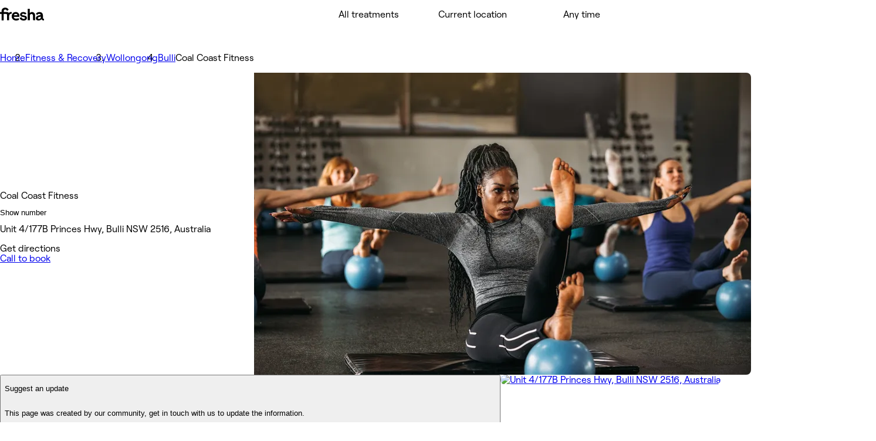

--- FILE ---
content_type: text/html; charset=utf-8
request_url: https://www.fresha.com/lvp/coal-coast-fitness-princes-highway-bulli-6QKGMP
body_size: 31205
content:
<!DOCTYPE html><html lang="en-US" dir="ltr" data-viewer-country="US"><head><meta charSet="utf-8"/><meta name="viewport" content="width=device-width, initial-scale=1, maximum-scale=1"/><link rel="preload" href="/assets/_next/static/media/RoobertPRO-SemiBold-94d776285aae5e7f719eb77a461bf014.woff2" as="font" crossorigin=""/><link rel="preload" href="/assets/_next/static/media/RoobertPRO-Bold-e2fda0dc25bfc43948b697a75e2e0328.woff2" as="font" crossorigin=""/><link rel="preload" href="/assets/_next/static/media/RoobertPRO-Medium-9b115f9ba85da0f80659fcb384487049.woff2" as="font" crossorigin=""/><link rel="preload" href="/assets/_next/static/media/RoobertPRO-Regular-fd673adcce451de0af05a61246938d4f.woff2" as="font" crossorigin=""/><link rel="stylesheet" href="//www.fresha.com/assets/_next/static/css/2138b48086a1e112.css" data-precedence="next"/><link rel="stylesheet" href="//www.fresha.com/assets/_next/static/css/3d0d38845ced94dd.css" data-precedence="next"/><link rel="stylesheet" href="//www.fresha.com/assets/_next/static/css/448ee4196bca63bb.css" data-precedence="next"/><link rel="stylesheet" href="//www.fresha.com/assets/_next/static/css/e3650eaf80cd5bf6.css" data-precedence="next"/><link rel="stylesheet" href="//www.fresha.com/assets/_next/static/css/61f727bdf412448a.css" data-precedence="next"/><link rel="stylesheet" href="//www.fresha.com/assets/_next/static/css/8ed32ed25dd91adf.css" data-precedence="next"/><link rel="stylesheet" href="//www.fresha.com/assets/_next/static/css/8985ab5ad6736612.css" data-precedence="next"/><link rel="stylesheet" href="//www.fresha.com/assets/_next/static/css/8005abc04118a2eb.css" data-precedence="next"/><link rel="stylesheet" href="//www.fresha.com/assets/_next/static/css/ab6721aaafe683b5.css" data-precedence="next"/><link rel="stylesheet" href="//www.fresha.com/assets/_next/static/css/d475222895be30e4.css" data-precedence="next"/><link rel="stylesheet" href="//www.fresha.com/assets/_next/static/css/410e9785f82696e6.css" data-precedence="next"/><link rel="stylesheet" href="//www.fresha.com/assets/_next/static/css/1a56aa43db626548.css" data-precedence="next"/><link rel="stylesheet" href="//www.fresha.com/assets/_next/static/css/5a8ef6b2c3637c28.css" data-precedence="next"/><link rel="stylesheet" href="//www.fresha.com/assets/_next/static/css/7795d812d7322af8.css" data-precedence="next"/><link rel="stylesheet" href="//www.fresha.com/assets/_next/static/css/6768575429362c51.css" data-precedence="next"/><link rel="stylesheet" href="//www.fresha.com/assets/_next/static/css/dd709045f011a082.css" data-precedence="next"/><link rel="stylesheet" href="//www.fresha.com/assets/_next/static/css/7873fff048a92d18.css" data-precedence="next"/><link rel="stylesheet" href="//www.fresha.com/assets/_next/static/css/949dc6664f7a213a.css" data-precedence="next"/><link rel="stylesheet" href="//www.fresha.com/assets/_next/static/css/34dc1abb7609244b.css" data-precedence="next"/><link rel="stylesheet" href="//www.fresha.com/assets/_next/static/css/cff73bd92952272f.css" data-precedence="next"/><link rel="stylesheet" href="//www.fresha.com/assets/_next/static/css/f7d59b3a7dd05e43.css" data-precedence="next"/><link rel="stylesheet" href="//www.fresha.com/assets/_next/static/css/9753b37e2f5e5459.css" data-precedence="next"/><link rel="stylesheet" href="//www.fresha.com/assets/_next/static/css/2a42921c1c10a765.css" data-precedence="next"/><link rel="stylesheet" href="//www.fresha.com/assets/_next/static/css/58fc87ebe8e660c0.css" data-precedence="next"/><link rel="stylesheet" href="//www.fresha.com/assets/_next/static/css/d0bf97c3f1fb253c.css" data-precedence="next"/><link rel="stylesheet" href="//www.fresha.com/assets/_next/static/css/07c46dd8e5131068.css" data-precedence="next"/><link rel="stylesheet" href="//www.fresha.com/assets/_next/static/css/7f971727f760c134.css" data-precedence="next"/><link rel="stylesheet" href="//www.fresha.com/assets/_next/static/css/fb59bc8920f90cec.css" data-precedence="next"/><link rel="stylesheet" href="//www.fresha.com/assets/_next/static/css/0df775c77d9d9fbf.css" data-precedence="next"/><link rel="stylesheet" href="//www.fresha.com/assets/_next/static/css/f7efab56bd9bcfab.css" data-precedence="next"/><link rel="stylesheet" href="//www.fresha.com/assets/_next/static/css/b5c9b4fb120d7d4c.css" data-precedence="next"/><link rel="stylesheet" href="//www.fresha.com/assets/_next/static/css/21948c82052bd060.css" data-precedence="next"/><link rel="stylesheet" href="//www.fresha.com/assets/_next/static/css/96c9360b979378db.css" data-precedence="next"/><link rel="stylesheet" href="//www.fresha.com/assets/_next/static/css/c08f176818319453.css" data-precedence="next"/><link rel="stylesheet" href="//www.fresha.com/assets/_next/static/css/6cc4ed1ce1e19081.css" data-precedence="next"/><link rel="stylesheet" href="//www.fresha.com/assets/_next/static/css/6ce7ca40ace41f01.css" data-precedence="next"/><link rel="stylesheet" href="//www.fresha.com/assets/_next/static/css/d9ad0e7fc94fb25e.css" data-precedence="next"/><link rel="stylesheet" href="//www.fresha.com/assets/_next/static/css/5e284e7449c5a3a3.css" data-precedence="next"/><link rel="stylesheet" href="//www.fresha.com/assets/_next/static/css/5a45681793703e07.css" data-precedence="next"/><link rel="stylesheet" href="//www.fresha.com/assets/_next/static/css/27e679e02818aa03.css" data-precedence="next"/><link rel="preload" as="script" fetchPriority="low" href="//www.fresha.com/assets/_next/static/chunks/webpack-b8dd4048bd9e6a30.js"/><script src="//www.fresha.com/assets/_next/static/chunks/4bd1b696-a982b1cc107ff992.js" async=""></script><script src="//www.fresha.com/assets/_next/static/chunks/91302-4b387e9aa35cb304.js" async=""></script><script src="//www.fresha.com/assets/_next/static/chunks/25459-8512ea15b8635908.js" async=""></script><script src="//www.fresha.com/assets/_next/static/chunks/91131-7cb6cd44217b6fbe.js" async=""></script><script src="//www.fresha.com/assets/_next/static/chunks/19224-5fd00dfe2d70b876.js" async=""></script><script src="//www.fresha.com/assets/_next/static/chunks/main-app-9e758c71cbfedf0d.js" async=""></script><script src="/assets/_next/static/chunks/25993-ea72e3f23222a2b1.js" async=""></script><script src="/assets/_next/static/chunks/95677-d51474e754ead734.js" async=""></script><script src="/assets/_next/static/chunks/10768-8a583c4a0df876ca.js" async=""></script><script src="/assets/_next/static/chunks/30976-43b209e27eeb7467.js" async=""></script><script src="/assets/_next/static/chunks/app/layout-3d1b3873395844a5.js" async=""></script><script src="/assets/_next/static/chunks/32397-9e882b3734107752.js" async=""></script><script src="/assets/_next/static/chunks/56776-eb2b9b5556fc0c9d.js" async=""></script><script src="/assets/_next/static/chunks/19485-dadf898288b43af3.js" async=""></script><script src="/assets/_next/static/chunks/19635-112484d9a7d2d33a.js" async=""></script><script src="/assets/_next/static/chunks/3503-b0bffec6849dcfe6.js" async=""></script><script src="/assets/_next/static/chunks/68737-1c4a069b8f7fd440.js" async=""></script><script src="/assets/_next/static/chunks/24105-801fd4ab9d0c150f.js" async=""></script><script src="/assets/_next/static/chunks/50841-df7afcba5f0f533b.js" async=""></script><script src="/assets/_next/static/chunks/21912-ca60ac6742f15d36.js" async=""></script><script src="/assets/_next/static/chunks/85001-a0e5d02c5c9d2d54.js" async=""></script><script src="/assets/_next/static/chunks/55415-5186ae591cd48956.js" async=""></script><script src="/assets/_next/static/chunks/83570-86f3c230ff75fdd8.js" async=""></script><script src="/assets/_next/static/chunks/8923-5c081b21549a50a4.js" async=""></script><script src="/assets/_next/static/chunks/69861-10fd028f04dd346e.js" async=""></script><script src="/assets/_next/static/chunks/76313-957db3a8c76eb97b.js" async=""></script><script src="/assets/_next/static/chunks/8803-304354674f51a65f.js" async=""></script><script src="/assets/_next/static/chunks/13142-e71f2073d34a7d7a.js" async=""></script><script src="/assets/_next/static/chunks/app/%5Blocale_geo%5D/layout-765da6370eed0cb3.js" async=""></script><script src="/assets/_next/static/chunks/67712-0e32ce9be8685e00.js" async=""></script><script src="/assets/_next/static/chunks/33496-794dd163ed13c744.js" async=""></script><script src="/assets/_next/static/chunks/20031-d6a1142349dcbb03.js" async=""></script><script src="/assets/_next/static/chunks/25770-0879ef039df88062.js" async=""></script><script src="/assets/_next/static/chunks/35259-5ea18ae897d17c14.js" async=""></script><script src="/assets/_next/static/chunks/99620-ebd93f3f5f54c23d.js" async=""></script><script src="/assets/_next/static/chunks/app/not-found-58193d2ecd4bf31c.js" async=""></script><script src="/assets/_next/static/chunks/63028-fc3de2ac903141f6.js" async=""></script><script src="/assets/_next/static/chunks/app/%5Blocale_geo%5D/(discover)/layout-9048b12f3aa9d2bc.js" async=""></script><script src="/assets/_next/static/chunks/app/%5Blocale_geo%5D/(discover)/lvp/%5Bslug%5D/layout-b2d8047ef68dd123.js" async=""></script><script src="/assets/_next/static/chunks/c0e397d0-2d97ed4dfb11135c.js" async=""></script><script src="/assets/_next/static/chunks/871-dae2da0a815e385c.js" async=""></script><script src="/assets/_next/static/chunks/60390-353fbd5c2ec33344.js" async=""></script><script src="/assets/_next/static/chunks/43848-95f6b81f31277472.js" async=""></script><script src="/assets/_next/static/chunks/app/%5Blocale_geo%5D/(discover)/lvp/%5Bslug%5D/page-0758d3874feea55a.js" async=""></script><link rel="preload" href="//www.fresha.com/assets/_next/static/css/8ec74b5f7f6d3d89.css" as="style"/><title>Coal Coast Fitness - Unit 4/177B Princes Hwy, Bulli NSW 2516, Australia | Fresha</title><meta name="description" content="Instantly book salons and spas nearby"/><meta name="application-name" content="Fresha"/><link rel="manifest" href="/manifest.webmanifest"/><meta name="keywords" content="Coal Coast Fitness, Unit 4/177B Princes Hwy, Bulli NSW 2516, Australia, Fitness &amp; recovery"/><meta name="robots" content="index, follow"/><meta name="fb:app_id" content="1224875000951200"/><link rel="canonical" href="https://www.fresha.com/lvp/coal-coast-fitness-princes-highway-bulli-6QKGMP"/><link rel="alternate" hrefLang="en" href="https://www.fresha.com/lvp/coal-coast-fitness-princes-highway-bulli-6QKGMP"/><link rel="alternate" hrefLang="x-default" href="https://www.fresha.com/lvp/coal-coast-fitness-princes-highway-bulli-6QKGMP"/><link rel="alternate" hrefLang="ar" href="https://www.fresha.com/ar/lvp/coal-coast-fitness-princes-highway-bulli-6QKGMP"/><link rel="alternate" hrefLang="bg" href="https://www.fresha.com/bg/lvp/coal-coast-fitness-princes-highway-bulli-6QKGMP"/><link rel="alternate" hrefLang="cs" href="https://www.fresha.com/cs/lvp/coal-coast-fitness-princes-highway-bulli-6QKGMP"/><link rel="alternate" hrefLang="da" href="https://www.fresha.com/da/lvp/coal-coast-fitness-princes-highway-bulli-6QKGMP"/><link rel="alternate" hrefLang="de" href="https://www.fresha.com/de/lvp/coal-coast-fitness-princes-highway-bulli-6QKGMP"/><link rel="alternate" hrefLang="el" href="https://www.fresha.com/el/lvp/coal-coast-fitness-princes-highway-bulli-6QKGMP"/><link rel="alternate" hrefLang="es" href="https://www.fresha.com/es/lvp/coal-coast-fitness-princes-highway-bulli-6QKGMP"/><link rel="alternate" hrefLang="fi" href="https://www.fresha.com/fi/lvp/coal-coast-fitness-princes-highway-bulli-6QKGMP"/><link rel="alternate" hrefLang="fr" href="https://www.fresha.com/fr/lvp/coal-coast-fitness-princes-highway-bulli-6QKGMP"/><link rel="alternate" hrefLang="hr" href="https://www.fresha.com/hr/lvp/coal-coast-fitness-princes-highway-bulli-6QKGMP"/><link rel="alternate" hrefLang="hu" href="https://www.fresha.com/hu/lvp/coal-coast-fitness-princes-highway-bulli-6QKGMP"/><link rel="alternate" hrefLang="id" href="https://www.fresha.com/id/lvp/coal-coast-fitness-princes-highway-bulli-6QKGMP"/><link rel="alternate" hrefLang="it" href="https://www.fresha.com/it/lvp/coal-coast-fitness-princes-highway-bulli-6QKGMP"/><link rel="alternate" hrefLang="ja" href="https://www.fresha.com/ja/lvp/coal-coast-fitness-princes-highway-bulli-6QKGMP"/><link rel="alternate" hrefLang="lt" href="https://www.fresha.com/lt/lvp/coal-coast-fitness-princes-highway-bulli-6QKGMP"/><link rel="alternate" hrefLang="ms" href="https://www.fresha.com/ms/lvp/coal-coast-fitness-princes-highway-bulli-6QKGMP"/><link rel="alternate" hrefLang="nb" href="https://www.fresha.com/nb/lvp/coal-coast-fitness-princes-highway-bulli-6QKGMP"/><link rel="alternate" hrefLang="nl" href="https://www.fresha.com/nl/lvp/coal-coast-fitness-princes-highway-bulli-6QKGMP"/><link rel="alternate" hrefLang="pl" href="https://www.fresha.com/pl/lvp/coal-coast-fitness-princes-highway-bulli-6QKGMP"/><link rel="alternate" hrefLang="pt-BR" href="https://www.fresha.com/pt/lvp/coal-coast-fitness-princes-highway-bulli-6QKGMP"/><link rel="alternate" hrefLang="ro" href="https://www.fresha.com/ro/lvp/coal-coast-fitness-princes-highway-bulli-6QKGMP"/><link rel="alternate" hrefLang="ru" href="https://www.fresha.com/ru/lvp/coal-coast-fitness-princes-highway-bulli-6QKGMP"/><link rel="alternate" hrefLang="sl" href="https://www.fresha.com/sl/lvp/coal-coast-fitness-princes-highway-bulli-6QKGMP"/><link rel="alternate" hrefLang="sv" href="https://www.fresha.com/sv/lvp/coal-coast-fitness-princes-highway-bulli-6QKGMP"/><link rel="alternate" hrefLang="th" href="https://www.fresha.com/th/lvp/coal-coast-fitness-princes-highway-bulli-6QKGMP"/><link rel="alternate" hrefLang="uk" href="https://www.fresha.com/uk/lvp/coal-coast-fitness-princes-highway-bulli-6QKGMP"/><link rel="alternate" hrefLang="vi" href="https://www.fresha.com/vi/lvp/coal-coast-fitness-princes-highway-bulli-6QKGMP"/><link rel="alternate" hrefLang="zh-CN" href="https://www.fresha.com/zh/lvp/coal-coast-fitness-princes-highway-bulli-6QKGMP"/><link rel="alternate" hrefLang="zh-HK" href="https://www.fresha.com/zh-HK/lvp/coal-coast-fitness-princes-highway-bulli-6QKGMP"/><meta name="apple-itunes-app" content="app-id=1297230801"/><meta name="format-detection" content="telephone=no"/><meta property="og:title" content="Coal Coast Fitness - Unit 4/177B Princes Hwy, Bulli NSW 2516, Australia | Fresha"/><meta property="og:description" content="Instantly book salons and spas nearby"/><meta property="og:site_name" content="Fresha - Instantly book salons and spas nearby"/><meta property="og:locale" content="en"/><meta property="og:type" content="website"/><meta name="twitter:card" content="summary"/><meta name="twitter:site" content="Fresha - Instantly book salons and spas nearby"/><meta name="twitter:title" content="Coal Coast Fitness - Unit 4/177B Princes Hwy, Bulli NSW 2516, Australia | Fresha"/><meta name="twitter:description" content="Instantly book salons and spas nearby"/><link rel="icon" href="/assets/_next/static/images/favicon-1f2185ab5d2379b9138357d5227db18c.ico" type="image/x-icon"/><link rel="icon" href="/assets/_next/static/images/favicon-48x48-df49448f357ae882a5c4efdd567c0ab1.png" type="image/png" sizes="48x48"/><link rel="icon" href="/assets/_next/static/images/favicon-96x96-7d8bf68e2bd3c39c660eb963cffcb232.png" type="image/png" sizes="96x96"/><link rel="icon" href="/assets/_next/static/images/favicon-144x144-e2fce3ee5d1d019f940aa657a665e17d.png" type="image/png" sizes="144x144"/><link rel="apple-touch-icon" href="/assets/_next/static/images/apple-touch-icon-180x180-a67df2e1679d610140080ed1be99a8a9.png" sizes="180x180" type="image/png"/><style>
@font-face {
  font-family: AktivGroteskVF;
  src: url('/assets/_next/static/media/AktivGroteskVF_W_Arabic_Wght-5a142e6606b19016387af50b4fd237d6.woff2') format('woff2');
  font-weight: 100 900;
  unicode-range: U+0000, U+000D, U+0020-007E, U+00A0-017F, U+0192, U+01A0-01A1, U+01AF-01B0, U+0218-021B, U+0237, U+02BC, U+02C6-02C7, U+02C9, U+02CB, U+02D8-02DD, U+0300-0304, U+0306-030C, U+0312, U+0315, U+0323, U+0326-0328, U+060C, U+0615, U+061B, U+061F, U+0621-063A, U+0640-0656, U+0658, U+0660-0671, U+0679, U+067E, U+0686, U+0688, U+0691, U+0698, U+06A1, U+06A4-06A5, U+06A8-06A9, U+06AF, U+06BA, U+06BE, U+06C0-06C3, U+06CC, U+06D2-06D5, U+06F0-06F9, U+0763, U+1E24-1E25, U+1E36-1E37, U+1E80-1E85, U+1E9E, U+1EA0-1EF9, U+2000-2015, U+2018-201A, U+201C-201E, U+2020-2022, U+2026, U+202A-202E, U+2030, U+2032-2033, U+2039-203A, U+2044, U+2070, U+2074-2079, U+2080-2089, U+20AC, U+20B9-20BA, U+2113, U+2122, U+2126, U+212E, U+2150-2151, U+2153-215E, U+2202, U+2206, U+220F, U+2211-2212, U+2215, U+2219-221A, U+221E, U+222B, U+2248, U+2260, U+2264-2265, U+25CA, U+25CC, U+274A, U+FB00-FB04, U+FB50-FB51, U+FB56-FB59, U+FB66-FB6D, U+FB7A-FB7D, U+FB88-FB95, U+FB9E-FB9F, U+FBA4-FBB1, U+FBE8-FBE9, U+FBFC-FBFF, U+FC5E-FC63, U+FDF2, U+FE80-FEFC, U+FEFF, U+FFFD;
  font-style: normal;
  font-display: block;
}

@font-face {
  font-family: AktivGroteskVF;
  src: url('/assets/_next/static/media/AktivGroteskVF_W_Armn_Wght-f3a201e4255c820055e0e33130a06fc2.woff2') format('woff2');
  font-weight: 100 900;
  unicode-range: U+0000, U+000D, U+0020-007E, U+00A0-017F, U+0192, U+01A0-01A1, U+01AF-01B0, U+0218-021B, U+0237, U+02BC, U+02C6-02C7, U+02C9, U+02CB, U+02D8-02DD, U+0300-0304, U+0306-030C, U+0312, U+0315, U+0323, U+0326-0328, U+0531-0556, U+0559-055F, U+0561-0587, U+0589-058A, U+058D-058F, U+1E24-1E25, U+1E36-1E37, U+1E80-1E85, U+1E9E, U+1EA0-1EF9, U+2000-200B, U+2010-2015, U+2018-201A, U+201C-201E, U+2020-2022, U+2026, U+2030, U+2032-2033, U+2039-203A, U+2044, U+2070, U+2074-2079, U+2080-2089, U+20AC, U+20B9-20BA, U+2113, U+2122, U+2126, U+212E, U+2150-2151, U+2153-215E, U+2202, U+2206, U+220F, U+2211-2212, U+2215, U+2219-221A, U+221E, U+222B, U+2248, U+2260, U+2264-2265, U+25CA, U+FB00-FB04, U+FB13-FB17;
  font-style: normal;
  font-display: block;
}

@font-face {
  font-family: AktivGroteskVF;
  src: url('/assets/_next/static/media/AktivGroteskVF_W_Basic_Wght-11419e9edc2b437641975eda4e8c2d9d.woff2') format('woff2');
  font-weight: 100 900;
  unicode-range: U+000D, U+0020-007E, U+00A0-0107, U+010A-0113, U+0116-011B, U+011E-0123, U+0126-012B, U+012E-0133, U+0136-013E, U+0141-0148, U+014A-014B, U+0150-0155, U+0158-015B, U+015E-016B, U+016E-017E, U+0192, U+0218-021B, U+0237, U+02C6-02C7, U+02C9, U+02CB, U+02D8-02DD, U+0300-0304, U+0306-0308, U+030A-030C, U+0312, U+0315, U+0323, U+0326-0328, U+1E24-1E25, U+1E36-1E37, U+1E80-1E85, U+1E9E, U+1EF2-1EF3, U+2000-200D, U+2010-2015, U+2018-201A, U+201C-201E, U+2020-2022, U+2026, U+2030, U+2032-2033, U+2039-203A, U+2044, U+2070, U+2074-2079, U+2080-2089, U+20AC, U+20B9-20BA, U+20BD, U+2122, U+2150-2151, U+2153-215E, U+2202, U+2206, U+220F, U+2211-2212, U+2215, U+2219-221A, U+221E, U+222B, U+2248, U+2260, U+2264-2265, U+25CA, U+FB00-FB04, U+FEFF;
  font-style: normal;
  font-display: block;
}

@font-face {
  font-family: AktivGroteskVF;
  src: url('/assets/_next/static/media/AktivGroteskVF_W_Core_Wght-3b18a79411f95d1943b90b33341657a8.woff2') format('woff2');
  font-weight: 100 900;
  unicode-range: U+000D, U+0020-007E, U+00A0-0107, U+010A-0113, U+0116-011B, U+011E-0123, U+0126-012B, U+012E-0133, U+0136-013E, U+0141-0148, U+014A-014B, U+0150-0155, U+0158-015B, U+015E-016B, U+016E-017E, U+0192, U+0218-021B, U+0237, U+02C6-02C7, U+02C9, U+02CB, U+02D8-02DD, U+0300-0304, U+0306-0308, U+030A-030C, U+0312, U+0315, U+0323, U+0326-0328, U+0344, U+0374-0375, U+037E, U+0384-038A, U+038C, U+038E-03A1, U+03A3-03CF, U+03D7, U+0400-045F, U+0462-0463, U+0472-0475, U+0490-0491, U+1E24-1E25, U+1E36-1E37, U+1E80-1E85, U+1E9E, U+1EF2-1EF3, U+2000-200D, U+2010-2015, U+2018-201A, U+201C-201E, U+2020-2022, U+2026, U+2030, U+2032-2033, U+2039-203A, U+2044, U+2070, U+2074-2079, U+2080-2089, U+20AC, U+20B4, U+20B9-20BA, U+20BD, U+2116, U+2122, U+2150-2151, U+2153-215E, U+2202, U+2206, U+220F, U+2211-2212, U+2215, U+2219-221A, U+221E, U+222B, U+2248, U+2260, U+2264-2265, U+25CA, U+25CC, U+FB00-FB04, U+FEFF;
  font-style: normal;
  font-display: block;
}

@font-face {
  font-family: AktivGroteskVF;
  src: url('/assets/_next/static/media/AktivGroteskVF_W_Deva_Wght-e51012aa7d6541f77004faed7c7606d2.woff2') format('woff2');
  font-weight: 100 900;
  unicode-range: U+0000, U+000D, U+0020-007E, U+00A0-017F, U+0192, U+01A0-01A1, U+01AF-01B0, U+0218-021B, U+0237, U+02BC, U+02C6-02C7, U+02C9, U+02CB, U+02D8-02DD, U+0300-0304, U+0306-030C, U+0312, U+0315, U+0323, U+0326-0328, U+0901-0939, U+093C-094D, U+094F-0950, U+0956-0977, U+097D, U+1E24-1E25, U+1E36-1E37, U+1E80-1E85, U+1E9E, U+1EA0-1EF9, U+2000-200B, U+2010-2015, U+2018-201A, U+201C-201E, U+2020-2022, U+2026, U+2030, U+2032-2033, U+2039-203A, U+2044, U+2070, U+2074-2079, U+2080-2089, U+20AC, U+20B9-20BA, U+2113, U+2122, U+2126, U+212E, U+2150-2151, U+2153-215E, U+2202, U+2206, U+220F, U+2211-2212, U+2215, U+2219-221A, U+221E, U+222B, U+2248, U+2260, U+2264-2265, U+25CA, U+A8FB, U+FB00-FB04;
  font-style: normal;
  font-display: block;
}

@font-face {
  font-family: AktivGroteskVF;
  src: url('/assets/_next/static/media/AktivGroteskVF_W_Geor_Wght-7c26fa3ec81df2386e94208abb7156bf.woff2') format('woff2');
  font-weight: 100 900;
  unicode-range: U+0000, U+000D, U+0020-007E, U+00A0-017F, U+0192, U+01A0-01A1, U+01AF-01B0, U+0218-021B, U+0237, U+02BC, U+02C6-02C7, U+02C9, U+02CB, U+02D8-02DD, U+0300-0304, U+0306-030C, U+0312, U+0315, U+0323, U+0326-0328, U+10D0-10F0, U+10FB, U+1C90-1CB0, U+1E24-1E25, U+1E36-1E37, U+1E80-1E85, U+1E9E, U+1EA0-1EF9, U+2000-200B, U+2010-2015, U+2018-201A, U+201C-201E, U+2020-2022, U+2026, U+2030, U+2032-2033, U+2039-203A, U+2044, U+2070, U+2074-2079, U+2080-2089, U+20AC, U+20B9-20BA, U+20BE, U+2113, U+2122, U+2126, U+212E, U+2150-2151, U+2153-215E, U+2202, U+2206, U+220F, U+2211-2212, U+2215, U+2219-221A, U+221E, U+222B, U+2248, U+2260, U+2264-2265, U+25CA, U+FB00-FB04;
  font-style: normal;
  font-display: block;
}

@font-face {
  font-family: AktivGroteskVF;
  src: url('/assets/_next/static/media/AktivGroteskVF_W_Hebr_Wght-526507ab08ad95ff5366fcd99c7f539e.woff2') format('woff2');
  font-weight: 100 900;
  unicode-range: U+0000, U+000D, U+0020-007E, U+00A0-017F, U+0192, U+01A0-01A1, U+01AF-01B0, U+0218-021B, U+0237, U+02BC, U+02C6-02C7, U+02C9, U+02CB, U+02D8-02DD, U+0300-0304, U+0306-030C, U+0312, U+0315, U+0323, U+0326-0328, U+05B0-05C5, U+05C7, U+05D0-05EA, U+05F0-05F4, U+1E24-1E25, U+1E36-1E37, U+1E80-1E85, U+1E9E, U+1EA0-1EF9, U+2000-2015, U+2018-201A, U+201C-201E, U+2020-2022, U+2026, U+202A-202E, U+2030, U+2032-2033, U+2039-203A, U+2044, U+2070, U+2074-2079, U+2080-2089, U+20AA, U+20AC, U+20B9-20BA, U+2113, U+2122, U+2126, U+212E, U+2150-2151, U+2153-215E, U+2202, U+2206, U+220F, U+2211-2212, U+2215, U+2219-221A, U+221E, U+222B, U+2248, U+2260, U+2264-2265, U+25CA, U+25CC, U+FB00-FB04, U+FB1D, U+FB1F, U+FB2A-FB36, U+FB38-FB3C, U+FB3E, U+FB40-FB41, U+FB43-FB44, U+FB46-FB4E, U+FEFF, U+FFFD;
  font-style: normal;
  font-display: block;
}

@font-face {
  font-family: AktivGroteskVF;
  src: url('/assets/_next/static/media/AktivGroteskVF_W_Mlym_Wght-2542734ef90909dc3cec4f575670dbcc.woff2') format('woff2');
  font-weight: 100 900;
  unicode-range: U+0000, U+000D, U+0020-007E, U+00A0-017F, U+0192, U+0218-021B, U+0237, U+02BC, U+02C6-02C7, U+02C9, U+02CB, U+02D8-02DD, U+0300-0304, U+0306-0308, U+030A-030C, U+0312, U+0315, U+0326-0328, U+0964-0965, U+0D02-0D03, U+0D05-0D0C, U+0D0E-0D10, U+0D12-0D3A, U+0D3D-0D44, U+0D46-0D48, U+0D4A-0D4E, U+0D57, U+0D60-0D63, U+0D66-0D75, U+0D79-0D7F, U+1E80-1E85, U+1E9E, U+1EF2-1EF3, U+2000-200B, U+2010-2015, U+2018-201A, U+201C-201E, U+2020-2022, U+2026, U+2030, U+2032-2033, U+2039-203A, U+2044, U+2070, U+2074-2079, U+2080-2089, U+20AC, U+20B9-20BA, U+2113, U+2122, U+2126, U+212E, U+2150-2151, U+2153-215E, U+2202, U+2206, U+220F, U+2211-2212, U+2215, U+2219-221A, U+221E, U+222B, U+2248, U+2260, U+2264-2265, U+25CA, U+FB00-FB04;
  font-style: normal;
  font-display: block;
}

@font-face {
  font-family: AktivGroteskVF;
  src: url('/assets/_next/static/media/AktivGroteskVF_W_Thai_Wght-16e37748b5b638d13e7581ebd9aaaa80.woff2') format('woff2');
  font-weight: 100 900;
  unicode-range: U+0000, U+000D, U+0020-007E, U+00A0-017F, U+0192, U+01A0-01A1, U+01AF-01B0, U+0218-021B, U+0237, U+02BC, U+02C6-02C7, U+02C9, U+02CB, U+02D8-02DD, U+0300-0304, U+0306-030C, U+0312, U+0315, U+0323, U+0326-0328, U+0E01-0E3A, U+0E3F-0E5B, U+1E24-1E25, U+1E36-1E37, U+1E80-1E85, U+1E9E, U+1EA0-1EF9, U+2000-200B, U+2010-2015, U+2018-201A, U+201C-201E, U+2020-2022, U+2026, U+2030, U+2032-2033, U+2039-203A, U+2044, U+2070, U+2074-2079, U+2080-2089, U+20AC, U+20B9-20BA, U+2113, U+2122, U+2126, U+212E, U+2150-2151, U+2153-215E, U+2202, U+2206, U+220F, U+2211-2212, U+2215, U+2219-221A, U+221E, U+222B, U+2248, U+2260, U+2264-2265, U+25CA, U+FB00-FB04;
  font-style: normal;
  font-display: block;
}

@font-face {
  font-family: Changa;
  src: url('/assets/_next/static/media/Changa-VariableFont_wght-7437d0bb742e5f9ac92e1dbd831e21a6.woff2') format('woff2');
  font-weight: 200 800;
  unicode-range: U+0041, U+00C1, U+0102, U+060C, U+0615, U+061B, U+061F, U+0621-063A, U+0640-0656, U+0658, U+0660-0671, U+0679, U+067E, U+0686, U+0688, U+0691, U+0698, U+06A1, U+06A4, U+06A9, U+06AF, U+06BA, U+06BE, U+06C1-06C3, U+06CC, U+06D2-06D4, U+06F0-06F9, U+FB51, U+FB57-FB59, U+FB67-FB69, U+FB6B-FB6D, U+FB7B-FB7D, U+FB89, U+FB8B, U+FB8D, U+FB8F-FB91, U+FB93-FB95, U+FB9F, U+FBA7-FBA9, U+FBAB-FBAD, U+FBAF, U+FBB1-FBB9, U+FBBD-FBBE, U+FBFD-FBFF, U+FC64-FC65, U+FC67-FC6B, U+FC6D-FC71, U+FC73-FC77, U+FC79-FC7B, U+FC8A-FC8B, U+FC8D-FC8F, U+FC91-FC92, U+FC94, U+FCFB-FCFC, U+FD0D-FD10, U+FD17-FD18, U+FD29-FD2C, U+FD3E-FD3F, U+FDF2, U+FE82, U+FE84, U+FE86, U+FE88, U+FE8A-FE8C, U+FE8E, U+FE90-FE92, U+FE94, U+FE96-FE98, U+FE9A-FE9C, U+FE9E-FEA0, U+FEA2-FEA4, U+FEA6-FEA8, U+FEAA, U+FEAC, U+FEAE, U+FEB0, U+FEB2-FEB4, U+FEB6-FEB8, U+FEBA-FEBC, U+FEBE-FEC0, U+FEC2-FEC4, U+FEC6-FEC8, U+FECA-FECC, U+FECE-FED0, U+FED2-FED4, U+FED6-FED8, U+FEDA-FEDC, U+FEDE-FEE0, U+FEE2-FEE4, U+FEE6-FEE8, U+FEEA-FEEC, U+FEEE, U+FEF0, U+FEF2-FEFC;
  font-style: normal;
  font-display: block;
}

@font-face {
  font-family: PlayfairDisplay;
  src: url('/assets/_next/static/media/PlayfairDisplay-VariableFont_wght-7c3f0ae441a251fe4d097d36f11ca0cf.woff2') format('woff2');
  font-weight: 400 900;
  unicode-range: U+0000, U+000D, U+0020-007E, U+00A0-00B4, U+00B6-017F, U+018F, U+0192, U+01A0-01A1, U+01AF-01B0, U+01B7, U+01CD-01CE, U+01D3-01D4, U+01E4-01E9, U+01EE-01EF, U+01F4-01F5, U+01FE-01FF, U+0218-021B, U+021E-021F, U+0237, U+0259, U+0292, U+02BB-02BC, U+02C6-02C7, U+02D8-02DD, U+0300-0304, U+0306-030C, U+0323, U+0326-0328, U+0335, U+0337-0338, U+0394, U+03A9, U+03BC, U+03C0, U+0400-045F, U+0462-0463, U+046A-046B, U+0490-0493, U+0496-0497, U+049A-049B, U+04A2-04A3, U+04AE-04B1, U+04BA-04BB, U+04C9-04CA, U+04D8-04D9, U+04E8-04E9, U+1E80-1E85, U+1E9E, U+1EA0-1EF9, U+2009, U+2010, U+2013-2014, U+2018-201A, U+201C-201E, U+2020-2022, U+2026, U+2030, U+2032-2033, U+2039-203A, U+2044, U+2052, U+20AC, U+20B9, U+2105, U+2116, U+2122, U+212A-212B, U+2153-2154, U+2190-2194, U+2196-2199, U+2202, U+220F, U+2211-2212, U+221A, U+221E, U+222B, U+2248, U+2260, U+2264-2265, U+25A0-25A1, U+25CA, U+FB01-FB02;
  font-style: normal;
  font-display: block;
}

@font-face {
  font-family: RoobertPRO;
  src: url('/assets/_next/static/media/RoobertPRO-Bold-e2fda0dc25bfc43948b697a75e2e0328.woff2') format('woff2');
  font-weight: 700;
  unicode-range: U+000D, U+0020-007E, U+00A0-017F, U+018F, U+0192, U+01FA-01FD, U+0218-021B, U+0237, U+0259, U+02BC, U+02C6-02C7, U+02D8-02DD, U+0300-0304, U+0306-0308, U+030A-030C, U+0312, U+0326-0328, U+0374-0375, U+037E, U+0384-038A, U+038C, U+038E-03A1, U+03A3-03CF, U+03D7, U+0400-040D, U+040F-045D, U+045F, U+0490-0491, U+0E3F, U+1E80-1E85, U+1E9E, U+1EF2-1EF3, U+2013-2014, U+2018-201A, U+201C-201E, U+2020-2022, U+2026, U+2030, U+2039-203A, U+2044, U+2070, U+2074-2079, U+20A6, U+20AC, U+20B9, U+20BF, U+2113, U+2116, U+2122, U+2126, U+2153-2154, U+215B-215E, U+2190-2199, U+2202, U+2206, U+220F, U+2211-2212, U+221A, U+221E, U+222B, U+2248, U+2260, U+2264-2265, U+25CA, U+25CF, U+2669-266B, U+F8FF;
  font-style: normal;
  font-display: block;
}

@font-face {
  font-family: RoobertPRO;
  src: url('/assets/_next/static/media/RoobertPRO-Medium-9b115f9ba85da0f80659fcb384487049.woff2') format('woff2');
  font-weight: 500;
  unicode-range: U+000D, U+0020-007E, U+00A0-017F, U+018F-0192, U+01FA-01FD, U+0218-021B, U+0237, U+0259, U+02BC, U+02C6-02C7, U+02D8-02DD, U+0300-0304, U+0306-030C, U+0312, U+0326-0328, U+0374-0375, U+037E, U+0384-038A, U+038C, U+038E-03A1, U+03A3-03CF, U+03D7, U+0400-040D, U+040F-045D, U+045F, U+0490-0491, U+0E3F, U+1E80-1E85, U+1E9E, U+1EF2-1EF3, U+2013-2026, U+2030, U+2039-203A, U+2044, U+2070, U+2074-2079, U+20A6, U+20AC, U+20B9, U+20BF, U+2113-2116, U+2122-2126, U+2153-2154, U+215B-215E, U+2190-2199, U+2202-2206, U+220F-2212, U+221A-221E, U+222B, U+2248, U+2260-2265, U+25CA, U+25CF, U+2669-266B, U+F8FF;
  font-style: normal;
  font-display: block;
}

@font-face {
  font-family: RoobertPRO;
  src: url('/assets/_next/static/media/RoobertPRO-Regular-fd673adcce451de0af05a61246938d4f.woff2') format('woff2');
  font-weight: 400;
  unicode-range: U+000D, U+0020-007E, U+00A0-017F, U+018F, U+0192, U+01FA-01FD, U+0218-021B, U+0237, U+0259, U+02BC, U+02C6-02C7, U+02D8-02DD, U+0300-0304, U+0306-0308, U+030A-030C, U+0312, U+0326-0328, U+0374-0375, U+037E, U+0384-038A, U+038C, U+038E-03A1, U+03A3-03CF, U+03D7, U+0400-040D, U+040F-045D, U+045F, U+0490-0491, U+0E3F, U+1E80-1E85, U+1E9E, U+1EF2-1EF3, U+2013-2014, U+2018-201A, U+201C-201E, U+2020-2022, U+2026, U+2030, U+2039-203A, U+2044, U+2070, U+2074-2079, U+20A6, U+20AC, U+20B9, U+20BF, U+2113, U+2116, U+2122, U+2126, U+2153-2154, U+215B-215E, U+2190-2199, U+2202, U+2206, U+220F, U+2211-2212, U+221A, U+221E, U+222B, U+2248, U+2260, U+2264-2265, U+25CA, U+25CF, U+2669-266B, U+F8FF;
  font-style: normal;
  font-display: block;
}

@font-face {
  font-family: RoobertPRO;
  src: url('/assets/_next/static/media/RoobertPRO-SemiBold-94d776285aae5e7f719eb77a461bf014.woff2') format('woff2');
  font-weight: 600;
  unicode-range: U+000D, U+0020-007E, U+00A0-017F, U+018F, U+0192, U+01FA-01FD, U+0218-021B, U+0237, U+0259, U+02BC, U+02C6-02C7, U+02D8-02DD, U+0300-0304, U+0306-0308, U+030A-030C, U+0312, U+0326-0328, U+0374-0375, U+037E, U+0384-038A, U+038C, U+038E-03A1, U+03A3-03CF, U+03D7, U+0400-040D, U+040F-045D, U+045F, U+0490-0491, U+0E3F, U+1E80-1E85, U+1E9E, U+1EF2-1EF3, U+2013-2014, U+2018-201A, U+201C-201E, U+2020-2022, U+2026, U+2030, U+2039-203A, U+2044, U+2070, U+2074-2079, U+20A6, U+20AC, U+20B9, U+20BF, U+2113, U+2116, U+2122, U+2126, U+2153-2154, U+215B-215E, U+2190-2199, U+2202, U+2206, U+220F, U+2211-2212, U+221A, U+221E, U+222B, U+2248, U+2260, U+2264-2265, U+25CA, U+25CF, U+2669-266B, U+F8FF;
  font-style: normal;
  font-display: block;
}

@font-face {
  font-family: Tartuffo;
  src: url('/assets/_next/static/media/Tartuffo-Bold-88a7b08c60a42c3cdb03eca7e3e68e73.woff2') format('woff2');
  font-weight: 700;
  unicode-range: U+0020-007E, U+00A1-00AC, U+00AE-00B4, U+00B6-0131, U+0134-0137, U+0139-0148, U+014A-017E, U+01CD-01CE, U+0218-021B, U+0237, U+02C6-02C7, U+02D8-02DD, U+0326, U+1E80-1E85, U+1EF2-1EF3, U+2013-2014, U+2018-201A, U+201C-201E, U+2020-2022, U+2026, U+2030, U+2039-203A, U+2044, U+2070, U+2074-2079, U+2080-2089, U+20A9, U+20AC, U+2116, U+2122, U+2153-2154, U+215B-215E, U+2190-2199, U+2205, U+2212, U+221E, U+2248, U+2260, U+2264-2265, U+2460-2473, U+24EA-24F4, U+24FF, U+25A0-25A1, U+25CA-25CB, U+25CF, U+2776-277F;
  font-style: normal;
  font-display: block;
}

@font-face {
  font-family: Tartuffo;
  src: url('/assets/_next/static/media/Tartuffo-Medium-8ebba87ab45bd13c3dd3634844b7d2d3.woff2') format('woff2');
  font-weight: 500;
  unicode-range: U+0020-007E, U+00A1-00AC, U+00AE-00B4, U+00B6-0131, U+0134-0137, U+0139-0148, U+014A-017E, U+01CD-01CE, U+0218-021B, U+0237, U+02C6-02C7, U+02D8-02DD, U+0326, U+1E80-1E85, U+1EF2-1EF3, U+2013-2014, U+2018-201A, U+201C-201E, U+2020-2022, U+2026, U+2030, U+2039-203A, U+2044, U+2070, U+2074-2079, U+2080-2089, U+20A9, U+20AC, U+2116, U+2122, U+2153-2154, U+215B-215E, U+2190-2199, U+2205, U+2212, U+221E, U+2248, U+2260, U+2264-2265, U+2460-2473, U+24EA-24F4, U+24FF, U+25A0-25A1, U+25CA-25CB, U+25CF, U+2776-277F;
  font-style: normal;
  font-display: block;
}

@font-face {
  font-family: Tartuffo;
  src: url('/assets/_next/static/media/Tartuffo-Regular-29ac6ccf145c0b8da65e7b5d018f0140.woff2') format('woff2');
  font-weight: 400;
  unicode-range: U+0020-007E, U+00A1-00AC, U+00AE-00B4, U+00B6-0131, U+0134-0137, U+0139-0148, U+014A-017E, U+01CD-01CE, U+0218-021B, U+0237, U+02C6-02C7, U+02D8-02DD, U+0326, U+1E80-1E85, U+1EF2-1EF3, U+2013-2014, U+2018-201A, U+201C-201E, U+2020-2022, U+2026, U+2030, U+2039-203A, U+2044, U+2070, U+2074-2079, U+2080-2089, U+20A9, U+20AC, U+2116, U+2122, U+2153-2154, U+215B-215E, U+2190-2199, U+2205, U+2212, U+221E, U+2248, U+2260, U+2264-2265, U+2460-2473, U+24EA-24F4, U+24FF, U+25A0-25A1, U+25CA-25CB, U+25CF, U+2776-277F;
  font-style: normal;
  font-display: block;
}


</style><script>window.FRESHA_VARS={"APP_URL":"https://www.fresha.com","ENVIRONMENT":"production","API_URL":"https://api.fresha.com","B2C_API_GATEWAY_URL":"https://www.fresha.com/graphql","B2C_WS_GATEWAY_URL":"wss://b2c-api-gateway-ws.fresha.com/graphql","REFRESH_API_URL":"https://refresh.fresha.com","PAYMENTS_API_URL":"https://payments.fresha.com","ANALYTICS_API_URL":"https://analytics-api.fresha.com","DEALS_API_URL":"https://deals-api.fresha.com","GOOGLE_APP_CLIENT_ID":"939324003214-fq16j74hi8jl19u6uhfe0b5l6o5nu7q9.apps.googleusercontent.com","GA4_GTM_AUTH":"I3dLwNFiDu7j5z-Gbm8FTQ","GA4_GTM_ENV":"env-1","GA4_GTM_ID":"GTM-WZVW87Z","MAPBOX_TOKEN_SEARCH":"pk.eyJ1IjoibWF0dHlkeWVyIiwiYSI6ImNsaWlwNHIwcDAwZWQzanBsYzgxOTQycHQifQ.54psWt9h__jg1Bn7BBI6Cw","MAPBOX_TOKEN_VENUE":"pk.eyJ1IjoibWF0dHlkeWVyIiwiYSI6ImNsZGoxNGU2eTA0M24zb2t3ZXZvYWRod24ifQ.GYW7sqkNhyIqGKmaqDE5sQ","APPLE_APP_ID":"com.fresha.Fresha.Web","FACEBOOK_APP_ID":"1224875000951200","FACEBOOK_PIXEL_ID":"463656030730551","CHECKOUT_API_KEY":"pk_8173a941-c6d0-4e35-acdc-6bf9ea87d178","CHECKOUT_DEBUG_MODE":"","CHECKOUT_PUBLIC_KEY":"pk_sfcwo57ocvf4vuzmbqz4zc5ev4#","ADYEN_PAYMENTS_ENVIRONMENT":"live","ASSET_HOST":"www.fresha.com","SENTRY_LEGACY_PUBLIC_DSN":"https://388fe63e6063cc241ca2a1b0f52622a3@o61919.ingest.us.sentry.io/4505952953827328","SENTRY_ENVIRONMENT":"production","SENTRY_TAGS":"{\n  \"cluster_name\": \"production-01\",\n  \"codeowners\": \"team-zen\"\n}","SOURCE_VERSION":"8d6090e90514942769b9a91017cec2c216a0b911","DATADOG_APPLICATION_ID":"08d8ed71-c115-4969-8de1-c91e45854b10","DATADOG_CLIENT_TOKEN":"pub61843ade0b8bca47d4c6637f279d21b0","DATADOG_LOGS_SAMPLE_RATE":"100","DATADOG_RUM_SAMPLE_RATE":"1","DATADOG_RUM_SESSION_REPLAY_SAMPLE_RATE":"100","DATADOG_ENV":"production","SHEDUL_SPA_URL":"https://partners.fresha.com","GIFT_CARDS_API_URL":"https://gift-cards-api.fresha.com","CRAWLER_INDEXING_ALLOWED":"1","UNLEASH_B2C_PROXY_URL":"https://b2c-unleash-proxy.fresha.com/proxy","UNLEASH_PROXY_CLIENT_KEY":"22f3f3e6ef888caa03608ee214e6f152bb7f3d7b669e1554b2562e7f85fde154","UNLEASH_NAMESPACE":"","CHEQ_ID":"cheq4ppc","ENABLE_PERSISTED_OPERATIONS":"true","ENABLE_GET_REQUESTS":"true","ENABLE_CORS_BYPASS_PROXY":"","AMPLITUDE_API_KEY":"29e2cb5b7d55e4c4dcfa427e0f9fc784","AMPLITUDE_PROXY_URL":"https://www.fresha.com/plumbus/2/httpapi"}</script><script>
let patched = false;
const KEY = "__fresha_history_landing_entry_point";
window[KEY] = null;
function setEntryPointStorage(id) {
  try {
    // do not update sessionStorage as we already have an entry value
    if (sessionStorage.getItem(KEY) !== null) return;
    sessionStorage.setItem(KEY, id);
  } catch {
    // sessionStorage is not available, use the global variable
    if (window[KEY] === null) {
      window[KEY] = id;
    }
  }
}

function patchHistoryForEntryPoint() {
  if (typeof window === 'undefined' || patched) return;
  patched = true;

  const originalPushState = history.pushState;
  const originalReplaceState = history.replaceState;

  try {
    history.pushState = function (state, title, url) {
      if (window.history.state === null) {
        const id = Math.random().toString(36).slice(2);
        setEntryPointStorage(id);
        const nextState = { ...(state || {}), [KEY]: id };
        return originalPushState.call(this, nextState, title, url);
      }
      return originalPushState.call(this, state, title, url);
    };

    history.replaceState = function (state, title, url) {
      // initial load and framework replaceState on boot
      if (window.history.state === null) {
        const id = Math.random().toString(36).slice(2);
        setEntryPointStorage(id);
        const nextState = { ...(state || {}), [KEY]: id };
        return originalReplaceState.call(this, nextState, title, url);
      }

      // A replace state with framework state
      const currentId = window.history.state?.[KEY];
      const nextState = currentId ? { ...(state || {}), [KEY]: currentId } : state;
      return originalReplaceState.call(this, nextState, title, url);
    };
  } catch (e) {
    // Failed to patch history API (readonly property or restricted context)
    // Feature will gracefully degrade to referrer-only checking
  }
}
patchHistoryForEntryPoint();
</script><script>(self.__next_s=self.__next_s||[]).push([0,{"children":"\n      window.addEventListener('beforeinstallprompt', (e) => {\n        e.preventDefault();\n        window.deferredBeforeInstallPromptEvent = e;\n      });\n    "}])</script><!--$?--><template id="B:0"></template><!--/$--><meta name="sentry-trace" content="9763d348910a1719f8ff0ffdd1354771-14fd8665af3d4677"/><meta name="baggage" content="sentry-environment=production,sentry-release=8d6090e90514942769b9a91017cec2c216a0b911,sentry-public_key=388fe63e6063cc241ca2a1b0f52622a3,sentry-trace_id=9763d348910a1719f8ff0ffdd1354771,sentry-org_id=61919"/><script src="//www.fresha.com/assets/_next/static/chunks/polyfills-42372ed130431b0a.js" noModule=""></script></head><body><div hidden=""><!--$--><!--/$--></div><!--$--><!--/$--><!--$--><!--$?--><template id="B:1"></template><!--/$--><!--/$--><script>requestAnimationFrame(function(){$RT=performance.now()});</script><script src="//www.fresha.com/assets/_next/static/chunks/webpack-b8dd4048bd9e6a30.js" id="_R_" async=""></script><div hidden id="S:0"><script>(self.__next_s=self.__next_s||[]).push([0,{"children":"\n          window.dataLayer = window.dataLayer || [];\n          function gtag(){dataLayer.push(arguments);}\n          gtag('consent', 'default', {\n            'ad_storage': 'denied',\n            'ad_user_data': 'denied',\n            'ad_personalization': 'denied',\n            'analytics_storage': 'denied',\n            'wait_for_update': 60000\n          });\n        ","id":"gtm-dl-init"}])</script><noscript><iframe title="Google Tag Manager for GA4" src="https://www.googletagmanager.com/ns.html?id=GTM-WZVW87Z&amp;gtm_auth=I3dLwNFiDu7j5z-Gbm8FTQ&amp;gtm_preview=env-1&amp;gtm_cookies_win=x" height="0" width="0" style="display:none;visibility:hidden"></iframe></noscript></div><script>$RB=[];$RV=function(a){$RT=performance.now();for(var b=0;b<a.length;b+=2){var c=a[b],e=a[b+1];null!==e.parentNode&&e.parentNode.removeChild(e);var f=c.parentNode;if(f){var g=c.previousSibling,h=0;do{if(c&&8===c.nodeType){var d=c.data;if("/$"===d||"/&"===d)if(0===h)break;else h--;else"$"!==d&&"$?"!==d&&"$~"!==d&&"$!"!==d&&"&"!==d||h++}d=c.nextSibling;f.removeChild(c);c=d}while(c);for(;e.firstChild;)f.insertBefore(e.firstChild,c);g.data="$";g._reactRetry&&requestAnimationFrame(g._reactRetry)}}a.length=0};
$RC=function(a,b){if(b=document.getElementById(b))(a=document.getElementById(a))?(a.previousSibling.data="$~",$RB.push(a,b),2===$RB.length&&("number"!==typeof $RT?requestAnimationFrame($RV.bind(null,$RB)):(a=performance.now(),setTimeout($RV.bind(null,$RB),2300>a&&2E3<a?2300-a:$RT+300-a)))):b.parentNode.removeChild(b)};$RC("B:0","S:0")</script><div hidden id="S:1"><svg class="G2oW54" width="24" height="24" viewBox="0 0 24 24" fill="none" xmlns="http://www.w3.org/2000/svg"><title>linear gradient</title><linearGradient id="linearGradientPositive" class="hl5Sz4" x1="0%" y1="0%" x2="100%" y2="100%"><stop offset="0" class="PkcQe4"></stop><stop offset="1" class="WtacR4"></stop></linearGradient></svg><svg class="G2oW54" width="24" height="24" viewBox="0 0 24 24" fill="none" xmlns="http://www.w3.org/2000/svg"><title>linear gradient</title><linearGradient id="linearGradientAccent" class="r4bA84" x1="0%" y1="0%" x2="100%" y2="100%"><stop offset="0" class="PkcQe4"></stop><stop offset="1" class="WtacR4"></stop></linearGradient></svg><div style="height:0px;width:0px"><svg xmlns="http://www.w3.org/2000/svg" viewBox="0 2 102 30.1"><title>spotlight external gradient shape</title><radialGradient id="freshaLogoExtGradient" cx="-8424.306" cy="-8111.145" r="13.573" fx="-8424.306" fy="-8097.771" gradientTransform="matrix(1 -.00367 .00363 .99 8468.848 8014.157)" gradientUnits="userSpaceOnUse"><stop offset=".45" stop-color="#7b69ff"></stop><stop offset=".49" stop-color="#7b69ff" stop-opacity=".98"></stop><stop offset=".55" stop-color="#7b69ff" stop-opacity=".91"></stop><stop offset=".61" stop-color="#7b69ff" stop-opacity=".8"></stop><stop offset=".68" stop-color="#7b69ff" stop-opacity=".65"></stop><stop offset=".75" stop-color="#7b69ff" stop-opacity=".46"></stop><stop offset=".82" stop-color="#7b69ff" stop-opacity=".25"></stop><stop offset=".82" stop-color="#7b69ff" stop-opacity=".24"></stop><stop offset=".87" stop-color="#7b69ff" stop-opacity=".13"></stop><stop offset=".91" stop-color="#7b69ff" stop-opacity="6.000000e-02"></stop><stop offset=".95" stop-color="#7b69ff" stop-opacity="1.000000e-02"></stop><stop offset="1" stop-color="#7b69ff" stop-opacity="0"></stop></radialGradient><circle cx="15" cy="15" r="15" fill="url(#frenoiLogoWithSpotlight)"></circle></svg></div><!--$--><!--/$--><div class="Screen_self__j1QKs"><div class="Navigation_is-visible__aBi9F" data-qa="isVisible"></div><div class="Navigation_self__JbzIL Navigation_layoutVariant--sticky__uAt_y"><nav class="Navigation_navigationContainer__A8U2S"><div><a class="_XdG-5 util-focusRing-overrides _0HRZT5 Navigation_anchor__onxsK td_[inherit] ring_[inherit] c_[inherit] -webkit-tap-highlight-color_[transparent]" href="/"><svg xmlns="http://www.w3.org/2000/svg" viewBox="0 0 81.8 24" pointer-events="none" class="d_block fill_foreground.neutral" style="height:22px"><title>Fresha</title><path d="M51.5 2.1h3.9v8.1c1.3-1.9 4-2.5 6.2-1.6 2.2.9 2.9 2.5 3 2.7.2.5.4 1 .5 1.5.6 3.6-.6 7.2.5 10.7h-3.8c-1-2.5-.4-5.3-.4-7.9 0-.7 0-1.5-.4-2.2-.5-.9-1.5-1.6-2.5-1.6-1.1 0-2.1.6-2.6 1.5-.4.8-.4 1.8-.4 2.7v7.5h-3.9l-.1-21.4zM36 15.7c.1-4.3-2.6-7.5-6.8-7.5-2.8 0-5.2 1.4-6.5 3.8-1.4 2.6-1.3 6.3.4 8.8 2.5 3.4 7.6 4.2 12.5 1.9l-1.2-3.1c-4.1 1.8-8.5 1.3-8.8-2.4H36v-1.5zm-10.3-1.5c.3-.8.7-1.4 1.3-1.9 1.2-.9 3.3-1 4.4-.1.5.4.9 1.1 1.2 1.9h-6.9zM13.1 13.9s0-2.3-1.9-2.3H6.9v12.1H3V11.6H0V8.3h3V5.7C3 3.4 5.1 0 9.7 0s6.4 3.9 6.4 3.9l-3 2.1s-.8-2.5-3.3-2.5C8.7 3.5 7 4.4 7 6.2v2h6.1c2.7 0 3.4 2 3.4 2 1-2.4 4.6-2.1 5.3-2v3.1c-2.5-.2-4.8 1.2-4.8 4.1v8h-3.9v-9.5zM48.9 16.2c-1.2-1.2-4.3-1.6-6.3-2-1-.2-1.8-.4-1.8-1.4 0-1.2 1.2-1.5 2.4-1.5s2.4.5 3.1 1.5l3-1.6c-1.7-3-6.2-3.6-9.1-2.4-.9.4-1.6 1-2.1 1.7-1.1 1.5-1 4.1.3 5.3.7.7 1.9 1.2 3.4 1.5l2.8.5c1 .2 1.9.4 1.9 1.5 0 1.3-1.4 1.6-2.6 1.6-3.2 0-3.8-3-3.8-3L36.4 19c.2 1 1.5 5 7.4 5 3.3 0 6.2-1.3 6.3-4.8-.1-1.3-.5-2.3-1.2-3zM81.2 20.8c-.7 0-1.3-.4-1.3-1.4 0-.5-.1-2.2-.1-2.6 0-2.6.1-5.1-1.7-6.9-2-2-6.6-2.2-9-.6-.9.5-1.7 1.2-2.3 2.1l2.3 2.4c.9-1.5 2.2-2.2 3.7-2.2 1.4-.1 2.6.6 3.1 2-3.1.8-7.1 1.1-8.8 4.3-.8 1.5-.6 3.4.6 4.7.9 1 2.4 1.3 3.8 1.3 2.2 0 4.3-.5 5.6-2.5.7 1.7 2.2 2.5 4 2.5.3 0 .6-.1.8-.2v-3c-.2.1-.4.1-.7.1zm-5.3-3.1c.1 2.2-1.7 3.4-3.7 3.4-1.1 0-1.8-.5-1.8-1.6 0-1.2 1-1.6 2.1-1.9l3.4-1v1.1z" class="fill_foreground.neutral"></path></svg></a></div><div><div class="Visibility_gte-tablet__OUjR7" id="_R_j6bsnpf4mqivb_"><div class="Navigation_searchContainer__18nhX"><form class="SearchForm_self__76YH7 SearchForm_variant--navigation__X_4_0" action="/search"><div class="SearchForm_container__ui8NK"><div class="SearchForm_inputContainer__pz2eC"><div class="SearchInput_self__SVceR SearchInput_self--withPrefix__0692t display-default-flex display-laptop-none SearchForm_venueSearchInput__ermYv" data-qa="venue-treatment-search"><p class="_-wK2eZ font-default-body-xs-semibold SearchInput_label__EIxk7">Treatment or venue</p><div class="SearchInput_icon__ZAyw6"><span class="d_inline-flex flex-sh_0 w-is_250 h-bs_250 pos_relative [&amp;_svg]:w-is_[inherit] [&amp;_svg]:h-bs_[inherit] [&amp;_svg]:pos_absolute [&amp;_svg]:inset-s_[0] [&amp;_svg]:inset-bs_[0] [&amp;_.rtl-icon]:d_none rtl:[&amp;_.rtl-icon]:d_block rtl:[&amp;_.ltr-icon]:d_none [&amp;_svg_path:not(.svg-no-fill)]:fill_var(--icon-fill,_currentcolor) [&amp;_svg_.svg-fill]:fill_var(--icon-fill,_currentcolor)" aria-hidden="true"><svg fill="currentColor" xmlns="http://www.w3.org/2000/svg" viewBox="0 0 32 32"><path fill-rule="evenodd" d="M14.5 5a9.5 9.5 0 1 0 0 19 9.5 9.5 0 0 0 0-19M3 14.5C3 8.149 8.149 3 14.5 3S26 8.149 26 14.5c0 2.816-1.012 5.395-2.692 7.394l5.4 5.399a1 1 0 0 1-1.415 1.414l-5.399-5.399c-2 1.68-4.578 2.692-7.394 2.692C8.149 26 3 20.851 3 14.5" clip-rule="evenodd"></path></svg></span></div><input placeholder="All treatments and venues" data-qa="venue-treatment-search-input" value=""/><button aria-label="Clear" class="SearchInput_icon__ZAyw6 SearchInput_self__clear-button___XkFT" type="button" data-qa="venue-treatment-search-clear"><span class="d_inline-flex flex-sh_0 w-is_250 h-bs_250 pos_relative [&amp;_svg]:w-is_[inherit] [&amp;_svg]:h-bs_[inherit] [&amp;_svg]:pos_absolute [&amp;_svg]:inset-s_[0] [&amp;_svg]:inset-bs_[0] [&amp;_.rtl-icon]:d_none rtl:[&amp;_.rtl-icon]:d_block rtl:[&amp;_.ltr-icon]:d_none [&amp;_svg_path:not(.svg-no-fill)]:fill_var(--icon-fill,_currentcolor) [&amp;_svg_.svg-fill]:fill_var(--icon-fill,_currentcolor)" aria-hidden="true"><svg fill="currentColor" xmlns="http://www.w3.org/2000/svg" viewBox="0 0 32 32"><path fill-rule="evenodd" d="M16 5C9.925 5 5 9.925 5 16s4.925 11 11 11 11-4.925 11-11S22.075 5 16 5M3 16C3 8.82 8.82 3 16 3s13 5.82 13 13-5.82 13-13 13S3 23.18 3 16m8.293-4.707a1 1 0 0 1 1.414 0L16 14.586l3.293-3.293a1 1 0 0 1 1.414 1.414L17.414 16l3.293 3.293a1 1 0 0 1-1.414 1.414L16 17.414l-3.293 3.293a1 1 0 0 1-1.414-1.414L14.586 16l-3.293-3.293a1 1 0 0 1 0-1.414" clip-rule="evenodd"></path></svg></span></button></div><div class="SearchInput_self__SVceR SearchInput_self--withPrefix__0692t display-default-none display-laptop-flex SearchForm_venueSearchInput__ermYv" data-qa="venue-treatment-search"><p class="_-wK2eZ font-default-body-xs-semibold SearchInput_label__EIxk7">Treatment or venue</p><div class="SearchInput_icon__ZAyw6"><span class="d_inline-flex flex-sh_0 w-is_250 h-bs_250 pos_relative [&amp;_svg]:w-is_[inherit] [&amp;_svg]:h-bs_[inherit] [&amp;_svg]:pos_absolute [&amp;_svg]:inset-s_[0] [&amp;_svg]:inset-bs_[0] [&amp;_.rtl-icon]:d_none rtl:[&amp;_.rtl-icon]:d_block rtl:[&amp;_.ltr-icon]:d_none [&amp;_svg_path:not(.svg-no-fill)]:fill_var(--icon-fill,_currentcolor) [&amp;_svg_.svg-fill]:fill_var(--icon-fill,_currentcolor)" aria-hidden="true"><svg fill="currentColor" xmlns="http://www.w3.org/2000/svg" viewBox="0 0 32 32"><path fill-rule="evenodd" d="M14.5 5a9.5 9.5 0 1 0 0 19 9.5 9.5 0 0 0 0-19M3 14.5C3 8.149 8.149 3 14.5 3S26 8.149 26 14.5c0 2.816-1.012 5.395-2.692 7.394l5.4 5.399a1 1 0 0 1-1.415 1.414l-5.399-5.399c-2 1.68-4.578 2.692-7.394 2.692C8.149 26 3 20.851 3 14.5" clip-rule="evenodd"></path></svg></span></div><input placeholder="All treatments" data-qa="venue-treatment-search-input" value=""/><button aria-label="Clear" class="SearchInput_icon__ZAyw6 SearchInput_self__clear-button___XkFT" type="button" data-qa="venue-treatment-search-clear"><span class="d_inline-flex flex-sh_0 w-is_250 h-bs_250 pos_relative [&amp;_svg]:w-is_[inherit] [&amp;_svg]:h-bs_[inherit] [&amp;_svg]:pos_absolute [&amp;_svg]:inset-s_[0] [&amp;_svg]:inset-bs_[0] [&amp;_.rtl-icon]:d_none rtl:[&amp;_.rtl-icon]:d_block rtl:[&amp;_.ltr-icon]:d_none [&amp;_svg_path:not(.svg-no-fill)]:fill_var(--icon-fill,_currentcolor) [&amp;_svg_.svg-fill]:fill_var(--icon-fill,_currentcolor)" aria-hidden="true"><svg fill="currentColor" xmlns="http://www.w3.org/2000/svg" viewBox="0 0 32 32"><path fill-rule="evenodd" d="M16 5C9.925 5 5 9.925 5 16s4.925 11 11 11 11-4.925 11-11S22.075 5 16 5M3 16C3 8.82 8.82 3 16 3s13 5.82 13 13-5.82 13-13 13S3 23.18 3 16m8.293-4.707a1 1 0 0 1 1.414 0L16 14.586l3.293-3.293a1 1 0 0 1 1.414 1.414L17.414 16l3.293 3.293a1 1 0 0 1-1.414 1.414L16 17.414l-3.293 3.293a1 1 0 0 1-1.414-1.414L14.586 16l-3.293-3.293a1 1 0 0 1 0-1.414" clip-rule="evenodd"></path></svg></span></button></div><div class="SearchInput_self__SVceR SearchInput_self--withPrefix__0692t display-default-flex display-laptop-none SearchForm_addressSearchInput__3XaV4" data-qa="location-search"><p class="_-wK2eZ font-default-body-xs-semibold SearchInput_label__EIxk7">Location</p><div class="SearchInput_icon__ZAyw6"><span class="d_inline-flex flex-sh_0 w-is_250 h-bs_250 pos_relative [&amp;_svg]:w-is_[inherit] [&amp;_svg]:h-bs_[inherit] [&amp;_svg]:pos_absolute [&amp;_svg]:inset-s_[0] [&amp;_svg]:inset-bs_[0] [&amp;_.rtl-icon]:d_none rtl:[&amp;_.rtl-icon]:d_block rtl:[&amp;_.ltr-icon]:d_none [&amp;_svg_path:not(.svg-no-fill)]:fill_var(--icon-fill,_currentcolor) [&amp;_svg_.svg-fill]:fill_var(--icon-fill,_currentcolor)" aria-hidden="true"><svg fill="currentColor" xmlns="http://www.w3.org/2000/svg" viewBox="0 0 32 32"><path d="M16 8a5 5 0 1 0 0 10 5 5 0 0 0 0-10m0 8a3 3 0 1 1 0-5.999A3 3 0 0 1 16 16m0-14A11.013 11.013 0 0 0 5 13c0 3.925 1.814 8.085 5.25 12.031a31.8 31.8 0 0 0 5.181 4.788 1 1 0 0 0 1.148 0 31.8 31.8 0 0 0 5.171-4.788C25.181 21.085 27 16.925 27 13A11.01 11.01 0 0 0 16 2m0 25.75C13.934 26.125 7 20.156 7 13a9 9 0 0 1 18 0c0 7.154-6.934 13.125-9 14.75"></path></svg></span></div><input placeholder="Current location" data-qa="location-search-input" value=""/><button aria-label="Clear" class="SearchInput_icon__ZAyw6 SearchInput_self__clear-button___XkFT" type="button" data-qa="location-search-clear"><span class="d_inline-flex flex-sh_0 w-is_250 h-bs_250 pos_relative [&amp;_svg]:w-is_[inherit] [&amp;_svg]:h-bs_[inherit] [&amp;_svg]:pos_absolute [&amp;_svg]:inset-s_[0] [&amp;_svg]:inset-bs_[0] [&amp;_.rtl-icon]:d_none rtl:[&amp;_.rtl-icon]:d_block rtl:[&amp;_.ltr-icon]:d_none [&amp;_svg_path:not(.svg-no-fill)]:fill_var(--icon-fill,_currentcolor) [&amp;_svg_.svg-fill]:fill_var(--icon-fill,_currentcolor)" aria-hidden="true"><svg fill="currentColor" xmlns="http://www.w3.org/2000/svg" viewBox="0 0 32 32"><path fill-rule="evenodd" d="M16 5C9.925 5 5 9.925 5 16s4.925 11 11 11 11-4.925 11-11S22.075 5 16 5M3 16C3 8.82 8.82 3 16 3s13 5.82 13 13-5.82 13-13 13S3 23.18 3 16m8.293-4.707a1 1 0 0 1 1.414 0L16 14.586l3.293-3.293a1 1 0 0 1 1.414 1.414L17.414 16l3.293 3.293a1 1 0 0 1-1.414 1.414L16 17.414l-3.293 3.293a1 1 0 0 1-1.414-1.414L14.586 16l-3.293-3.293a1 1 0 0 1 0-1.414" clip-rule="evenodd"></path></svg></span></button></div><div class="SearchInput_self__SVceR display-default-none display-laptop-flex SearchForm_addressSearchInput__3XaV4" data-qa="location-search"><p class="_-wK2eZ font-default-body-xs-semibold SearchInput_label__EIxk7">Location</p><input placeholder="Current location" data-qa="location-search-input" value=""/><button aria-label="Clear" class="SearchInput_icon__ZAyw6 SearchInput_self__clear-button___XkFT" type="button" data-qa="location-search-clear"><span class="d_inline-flex flex-sh_0 w-is_250 h-bs_250 pos_relative [&amp;_svg]:w-is_[inherit] [&amp;_svg]:h-bs_[inherit] [&amp;_svg]:pos_absolute [&amp;_svg]:inset-s_[0] [&amp;_svg]:inset-bs_[0] [&amp;_.rtl-icon]:d_none rtl:[&amp;_.rtl-icon]:d_block rtl:[&amp;_.ltr-icon]:d_none [&amp;_svg_path:not(.svg-no-fill)]:fill_var(--icon-fill,_currentcolor) [&amp;_svg_.svg-fill]:fill_var(--icon-fill,_currentcolor)" aria-hidden="true"><svg fill="currentColor" xmlns="http://www.w3.org/2000/svg" viewBox="0 0 32 32"><path fill-rule="evenodd" d="M16 5C9.925 5 5 9.925 5 16s4.925 11 11 11 11-4.925 11-11S22.075 5 16 5M3 16C3 8.82 8.82 3 16 3s13 5.82 13 13-5.82 13-13 13S3 23.18 3 16m8.293-4.707a1 1 0 0 1 1.414 0L16 14.586l3.293-3.293a1 1 0 0 1 1.414 1.414L17.414 16l3.293 3.293a1 1 0 0 1-1.414 1.414L16 17.414l-3.293 3.293a1 1 0 0 1-1.414-1.414L14.586 16l-3.293-3.293a1 1 0 0 1 0-1.414" clip-rule="evenodd"></path></svg></span></button></div><div class="SearchInput_self__SVceR SearchInput_variant--default__o1VgR display-default-flex display-laptop-none SearchForm_dateTimeSearchInput__QIkaL"><p class="_-wK2eZ font-default-body-xs-semibold SearchInput_label__EIxk7">Time</p><input placeholder="Any time" readOnly="" value=""/><button aria-label="Clear" class="SearchInput_icon__ZAyw6 SearchInput_self__clear-button___XkFT" type="button"><span class="d_inline-flex flex-sh_0 w-is_250 h-bs_250 pos_relative [&amp;_svg]:w-is_[inherit] [&amp;_svg]:h-bs_[inherit] [&amp;_svg]:pos_absolute [&amp;_svg]:inset-s_[0] [&amp;_svg]:inset-bs_[0] [&amp;_.rtl-icon]:d_none rtl:[&amp;_.rtl-icon]:d_block rtl:[&amp;_.ltr-icon]:d_none [&amp;_svg_path:not(.svg-no-fill)]:fill_var(--icon-fill,_currentcolor) [&amp;_svg_.svg-fill]:fill_var(--icon-fill,_currentcolor)" aria-hidden="true"><svg fill="currentColor" xmlns="http://www.w3.org/2000/svg" viewBox="0 0 32 32"><path fill-rule="evenodd" d="M16 5C9.925 5 5 9.925 5 16s4.925 11 11 11 11-4.925 11-11S22.075 5 16 5M3 16C3 8.82 8.82 3 16 3s13 5.82 13 13-5.82 13-13 13S3 23.18 3 16m8.293-4.707a1 1 0 0 1 1.414 0L16 14.586l3.293-3.293a1 1 0 0 1 1.414 1.414L17.414 16l3.293 3.293a1 1 0 0 1-1.414 1.414L16 17.414l-3.293 3.293a1 1 0 0 1-1.414-1.414L14.586 16l-3.293-3.293a1 1 0 0 1 0-1.414" clip-rule="evenodd"></path></svg></span></button></div><div class="SearchInput_self__SVceR SearchInput_variant--default__o1VgR display-default-none display-laptop-flex SearchForm_dateTimeSearchInput__QIkaL"><p class="_-wK2eZ font-default-body-xs-semibold SearchInput_label__EIxk7">Time</p><input placeholder="Any time" readOnly="" value=""/><button aria-label="Clear" class="SearchInput_icon__ZAyw6 SearchInput_self__clear-button___XkFT" type="button"><span class="d_inline-flex flex-sh_0 w-is_250 h-bs_250 pos_relative [&amp;_svg]:w-is_[inherit] [&amp;_svg]:h-bs_[inherit] [&amp;_svg]:pos_absolute [&amp;_svg]:inset-s_[0] [&amp;_svg]:inset-bs_[0] [&amp;_.rtl-icon]:d_none rtl:[&amp;_.rtl-icon]:d_block rtl:[&amp;_.ltr-icon]:d_none [&amp;_svg_path:not(.svg-no-fill)]:fill_var(--icon-fill,_currentcolor) [&amp;_svg_.svg-fill]:fill_var(--icon-fill,_currentcolor)" aria-hidden="true"><svg fill="currentColor" xmlns="http://www.w3.org/2000/svg" viewBox="0 0 32 32"><path fill-rule="evenodd" d="M16 5C9.925 5 5 9.925 5 16s4.925 11 11 11 11-4.925 11-11S22.075 5 16 5M3 16C3 8.82 8.82 3 16 3s13 5.82 13 13-5.82 13-13 13S3 23.18 3 16m8.293-4.707a1 1 0 0 1 1.414 0L16 14.586l3.293-3.293a1 1 0 0 1 1.414 1.414L17.414 16l3.293 3.293a1 1 0 0 1-1.414 1.414L16 17.414l-3.293 3.293a1 1 0 0 1-1.414-1.414L14.586 16l-3.293-3.293a1 1 0 0 1 0-1.414" clip-rule="evenodd"></path></svg></span></button></div></div><div class="SearchForm_searchButtonDesktop__CZDtZ"><button id="button-search-button-desktop-variant-search" aria-labelledby="label-search-button-desktop-variant-search" type="submit" data-qa="search-button-desktop-variant-search" class="ring_none pos_relative cursor_pointer direction_inherit flex-wrap_nowrap c_[inherit] -webkit-tap-highlight-color_transparent _XdG-5 util-focusRing-overrides _0HRZT5 group d_inline-flex ai_center w-is_auto max-w-is_[100%] p_0 h-bs_var(--sizing-var-1) trs_[max-inline-size] trs-dur_short.m trs-tmf_easeInOut --sizing-var_300 --sizing-var-1_600 --spacing-var_250 --spacing-var-1_150 --border-width-var_100 bdr_rounded" aria-pressed="false" aria-disabled="false" aria-live="polite"><div class="d_inline-flex jc_center ai_center w-is_[100%] max-w-is_[100%] p_0 trs_[background-color_var(--duration-var)_var(--easing-var),_border-color_var(--duration-var)_var(--easing-var),_transform_var(--duration-var)_var(--easing-var),_max-inline-size_var(--duration-var-1)_var(--easing-var-1),_padding_var(--duration-var-1)_var(--easing-var-1),_gap_var(--duration-var-1)_var(--easing-var-1)] --duration-var_short.s --easing-var_easeOut --duration-var-1_short.m --easing-var-1_easeInOut border-style_solid gap_100 py_0 px_[calc(var(--spacing-var)_-_var(--border-width-var))] h-bs_var(--sizing-var) scale_[1] groupSupportHover:scale_[1] groupSupportHover:bg-c_background.primaryHover groupSupportHover:c_foreground.onPrimary groupSupportHover:bd-c_background.primaryHover groupActive:scale_[0.96] groupActive:bg-c_background.primaryActive groupActive:c_foreground.onPrimary groupActive:bd-c_background.primaryActive groupHoverActive:scale_[0.96] groupHoverActive:bg-c_background.primaryActive groupHoverActive:c_foreground.onPrimary groupHoverActive:bd-c_background.primaryActive bd-w_100 --spacing-var_250 --border-width-var_100 --spacing-var-1_150 --sizing-var_600 --sizing-var-1_300 bdr_rounded bg-c_background.primary c_foreground.onPrimary bd-c_background.primary"><span class="d_inherit tov_ellipsis white-space_nowrap ai_center min-w-is_[0] gap_100"><span id="label-search-button-desktop-variant-search" class="_-wK2eZ ZCvyVZ font-default-body-m-semibold">Search</span></span></div></button></div></div></form></div></div></div><div class="Navigation_self__buttons__pFuWJ"><div class="Visibility_lt-tablet__FVQew" id="_R_1mr6bsnpf4mqivb_"><div aria-hidden="true" style="--width-default:30px;--height-default:30px" class="vNvvOv igyXPv _4UtpTv _9y4MTv g0ei5v KC7eGv"></div></div><div class="Visibility_gte-tablet__OUjR7" id="_R_2mr6bsnpf4mqivb_"><div aria-hidden="true" style="--width-default:85px;--height-default:48px" class="vNvvOv igyXPv _4UtpTv _9y4MTv g0ei5v KC7eGv"></div></div></div></nav><div class="Navigation_overlay__ytIHR" role="none"></div></div><div class="LiteLocation_self__PFMr4"><div class="Breadcrumbs_self__vwwfO"><div class="Breadcrumbs_content__Ss_He"><nav><ol class="d_flex li-s_none p_0 m_0 gap_250 no-scroll-bar"><li class="group"><a class="_XdG-5 util-focusRing-overrides _0HRZT5 pos_relative textStyle_body.s.regular bdr_s c_foreground.neutralFaded white-space_nowrap after:pos_absolute after:content_&quot;•&quot; after:inset-e_-150 after:m_auto after:pointer-events_none after:c_foreground.neutralFaded groupLast:after:content_none supportHover:c_foreground.neutral supportHover:td_none hoverActive:c_foreground.neutral td_[inherit] ring_[inherit] c_[inherit] -webkit-tap-highlight-color_[transparent]" href="/">Home</a></li><li class="group"><a class="_XdG-5 util-focusRing-overrides _0HRZT5 pos_relative textStyle_body.s.regular bdr_s c_foreground.neutralFaded white-space_nowrap after:pos_absolute after:content_&quot;•&quot; after:inset-e_-150 after:m_auto after:pointer-events_none after:c_foreground.neutralFaded groupLast:after:content_none supportHover:c_foreground.neutral supportHover:td_none hoverActive:c_foreground.neutral td_[inherit] ring_[inherit] c_[inherit] -webkit-tap-highlight-color_[transparent]" target="_blank" href="https://www.fresha.com/lp/en/bt/gym-and-fitness">Fitness &amp; Recovery</a></li><li class="group"><a class="_XdG-5 util-focusRing-overrides _0HRZT5 pos_relative textStyle_body.s.regular bdr_s c_foreground.neutralFaded white-space_nowrap after:pos_absolute after:content_&quot;•&quot; after:inset-e_-150 after:m_auto after:pointer-events_none after:c_foreground.neutralFaded groupLast:after:content_none supportHover:c_foreground.neutral supportHover:td_none hoverActive:c_foreground.neutral td_[inherit] ring_[inherit] c_[inherit] -webkit-tap-highlight-color_[transparent]" target="_blank" href="https://www.fresha.com/lp/en/bt/gym-and-fitness/in/au-wollongong">Wollongong</a></li><li class="group"><a class="_XdG-5 util-focusRing-overrides _0HRZT5 pos_relative textStyle_body.s.regular bdr_s c_foreground.neutralFaded white-space_nowrap after:pos_absolute after:content_&quot;•&quot; after:inset-e_-150 after:m_auto after:pointer-events_none after:c_foreground.neutralFaded groupLast:after:content_none supportHover:c_foreground.neutral supportHover:td_none hoverActive:c_foreground.neutral td_[inherit] ring_[inherit] c_[inherit] -webkit-tap-highlight-color_[transparent]" target="_blank" href="https://www.fresha.com/lp/en/bt/gym-and-fitness/in/au-wollongong/bulli">Bulli</a></li><p class="_-wK2eZ rfrB0Z font-default-body-s-regular">Coal Coast Fitness</p></ol></nav></div><script type="application/ld+json">{"@context":"https://schema.org","@type":"BreadcrumbList","itemListElement":[{"@type":"ListItem","@id":"https://www.fresha.com","item":"https://www.fresha.com","position":1,"name":"Home"},{"@type":"ListItem","@id":"https://www.fresha.com/lp/en/bt/gym-and-fitness","item":"https://www.fresha.com/lp/en/bt/gym-and-fitness","position":2,"name":"Fitness &amp; Recovery"},{"@type":"ListItem","@id":"https://www.fresha.com/lp/en/bt/gym-and-fitness/in/au-wollongong","item":"https://www.fresha.com/lp/en/bt/gym-and-fitness/in/au-wollongong","position":3,"name":"Wollongong"},{"@type":"ListItem","@id":"https://www.fresha.com/lp/en/bt/gym-and-fitness/in/au-wollongong/bulli","item":"https://www.fresha.com/lp/en/bt/gym-and-fitness/in/au-wollongong/bulli","position":4,"name":"Bulli"},{"@type":"ListItem","@id":"https://www.fresha.com/lvp/coal-coast-fitness-princes-highway-bulli-6QKGMP","item":"https://www.fresha.com/lvp/coal-coast-fitness-princes-highway-bulli-6QKGMP","position":5,"name":"Coal Coast Fitness"}]}</script></div><div class="Hero_self__o3zkr"><div class="Hero_content__hCrgO"><h1 class="_-wK2eZ ZCvyVZ uOduuZ font-default-header-l-semibold font-laptop-header-xl-bold mb-default-50 mb-laptop-200" style="--line-limit:4">Coal Coast Fitness</h1><button type="button" class="ring_none pos_relative cursor_pointer direction_inherit flex-wrap_nowrap c_[inherit] -webkit-tap-highlight-color_transparent _XdG-5 util-focusRing-overrides _0HRZT5 Hero_showPhoneButton__IZ6tk" id="button-react-aria-_R_2ianqbsnpf4mqivb_" aria-pressed="false" aria-labelledby="label-react-aria-_R_2ianqbsnpf4mqivb_" aria-live="polite"><p class="_-wK2eZ _3-CHRZ font-default-body-m-medium">Show number</p></button><ul class="_5zCVoG gap-default-100 direction-default-horizontal display-default-inline-flex Hero_addressPadding___YblR"><li class="p_eskG"><p class="_-wK2eZ font-default-body-m-medium">Unit 4/177B Princes Hwy, Bulli NSW 2516, Australia</p></li><li class="p_eskG"><a class="_XdG-5 util-focusRing-overrides _0HRZT5 c2boOG _36JsJG td_[inherit] ring_[inherit] c_[inherit] -webkit-tap-highlight-color_[transparent]" id="side-panel-directions-link" target="_blank" href="https://maps.google.com/?daddr=Unit%204%2F177B%20Princes%20Hwy%2C%20Bulli%20NSW%202516%2C%20Australia"><span class="_-wK2eZ font-default-body-m-medium">Get directions</span></a></li></ul><div class="Hero_heroButtons__G4xKv"><div class="display-default-none display-laptop-block"><a class="_XdG-5 util-focusRing-overrides _0HRZT5 group d_inline-flex ai_center w-is_auto max-w-is_[100%] p_0 h-bs_var(--sizing-var-1) trs_[max-inline-size] trs-dur_short.m trs-tmf_easeInOut --sizing-var_300 --sizing-var-1_600 --spacing-var_250 --spacing-var-1_150 --border-width-var_100 bdr_rounded td_[inherit] ring_[inherit] c_[inherit] -webkit-tap-highlight-color_[transparent]" data-qa="react-aria-_R_cianqbsnpf4mqivb_" id="react-aria-_R_cianqbsnpf4mqivb_" target="_self" href="tel:+61405377442"><div class="d_inline-flex jc_center ai_center w-is_[100%] max-w-is_[100%] p_0 trs_[background-color_var(--duration-var)_var(--easing-var),_border-color_var(--duration-var)_var(--easing-var),_transform_var(--duration-var)_var(--easing-var),_max-inline-size_var(--duration-var-1)_var(--easing-var-1),_padding_var(--duration-var-1)_var(--easing-var-1),_gap_var(--duration-var-1)_var(--easing-var-1)] --duration-var_short.s --easing-var_easeOut --duration-var-1_short.m --easing-var-1_easeInOut border-style_solid gap_100 py_0 px_[calc(var(--spacing-var)_-_var(--border-width-var))] h-bs_var(--sizing-var) scale_[1] groupSupportHover:scale_[1] groupSupportHover:bg-c_background.primaryHover groupSupportHover:c_foreground.onPrimary groupSupportHover:bd-c_background.primaryHover groupActive:scale_[0.96] groupActive:bg-c_background.primaryActive groupActive:c_foreground.onPrimary groupActive:bd-c_background.primaryActive groupHoverActive:scale_[0.96] groupHoverActive:bg-c_background.primaryActive groupHoverActive:c_foreground.onPrimary groupHoverActive:bd-c_background.primaryActive bd-w_100 --spacing-var_250 --border-width-var_100 --spacing-var-1_150 --sizing-var_600 --sizing-var-1_300 bdr_rounded bg-c_background.primary c_foreground.onPrimary bd-c_background.primary"><span class="d_inherit tov_ellipsis white-space_nowrap ai_center min-w-is_[0] gap_100"><span id="label-react-aria-_R_cianqbsnpf4mqivb_" class="_-wK2eZ ZCvyVZ font-default-body-m-semibold">Call to book</span></span></div></a></div></div></div><div class="Hero_image__5GdMD"><picture class="d_block ov_hidden asp_7x5 display-default-block display-tablet-none Hero_item__soOo0"><img src="https://images.fresha.com/lead-images/placeholders/gym-and-fitness-14.jpg?class=venue-gallery-mobile" alt="Coal Coast Fitness" class="d_flex h-bs_auto bdr_[inherit] max-w-is_[100%] w-is_auto op_visible display-default-block display-tablet-none Hero_item__soOo0" loading="eager"/></picture><picture class="d_block ov_hidden h-bs_[100%] display-default-none display-tablet-block Hero_item__soOo0 Hero_desktopItem__gGtjH"><img src="https://images.fresha.com/lead-images/placeholders/gym-and-fitness-14.jpg?class=venue-gallery-large" alt="Coal Coast Fitness" class="d_flex h-bs_auto bdr_[inherit] max-w-is_[100%] w-is_auto op_visible display-default-none display-tablet-block Hero_item__soOo0 Hero_desktopItem__gGtjH" loading="eager"/></picture><button id="button-react-aria-_R_3qanqbsnpf4mqivb_" aria-labelledby="label-react-aria-_R_3qanqbsnpf4mqivb_" data-qa="react-aria-_R_3qanqbsnpf4mqivb_" class="ring_none pos_relative cursor_pointer direction_inherit flex-wrap_nowrap c_[inherit] -webkit-tap-highlight-color_transparent _XdG-5 util-focusRing-overrides _0HRZT5 group d_inline-flex ai_center w-is_450 max-w-is_[100%] p_0 h-bs_var(--sizing-var-1) trs_[max-inline-size] trs-dur_short.m trs-tmf_easeInOut --sizing-var_250 --sizing-var-1_450 --spacing-var_200 --spacing-var-1_100 --border-width-var_100 bdr_rounded min-w-is_450 Hero_backButton__2McNk" type="button" aria-pressed="false" aria-label="Go back" aria-live="polite"><div class="d_inline-flex jc_center ai_center w-is_[100%] max-w-is_[100%] p_0 trs_[background-color_var(--duration-var)_var(--easing-var),_border-color_var(--duration-var)_var(--easing-var),_transform_var(--duration-var)_var(--easing-var),_max-inline-size_var(--duration-var-1)_var(--easing-var-1),_padding_var(--duration-var-1)_var(--easing-var-1),_gap_var(--duration-var-1)_var(--easing-var-1)] --duration-var_short.s --easing-var_easeOut --duration-var-1_short.m --easing-var-1_easeInOut border-style_solid gap_100 py_0 px_[calc(var(--spacing-var)_-_var(--border-width-var))] h-bs_var(--sizing-var) scale_[1] groupSupportHover:scale_[1] groupSupportHover:bg-c_background.baseHover groupSupportHover:c_foreground.neutral groupSupportHover:bd-c_border.neutralHover groupActive:scale_[0.96] groupActive:bg-c_background.baseActive groupActive:c_foreground.neutral groupActive:bd-c_border.neutralActive groupHoverActive:scale_[0.96] groupHoverActive:bg-c_background.baseActive groupHoverActive:c_foreground.neutral groupHoverActive:bd-c_border.neutralActive bd-w_100 --spacing-var_200 --border-width-var_100 --spacing-var-1_100 --sizing-var_450 --sizing-var-1_250 bdr_rounded bg-c_background.base c_foreground.neutral bd-c_border.neutral min-w-is_var(--sizing-var)"><span class="d_inherit tov_ellipsis white-space_nowrap ai_center min-w-is_[0] gap_100 sr_true"><span id="label-react-aria-_R_3qanqbsnpf4mqivb_" class="_-wK2eZ ZCvyVZ font-default-body-s-medium">Back</span></span><span class="d_inline-flex"><span class="d_inline-flex flex-sh_0 w-is_250 h-bs_250 pos_relative [&amp;_svg]:w-is_[inherit] [&amp;_svg]:h-bs_[inherit] [&amp;_svg]:pos_absolute [&amp;_svg]:inset-s_[0] [&amp;_svg]:inset-bs_[0] [&amp;_.rtl-icon]:d_none rtl:[&amp;_.rtl-icon]:d_block rtl:[&amp;_.ltr-icon]:d_none [&amp;_svg_path:not(.svg-no-fill)]:fill_var(--icon-fill,_currentcolor) [&amp;_svg_.svg-fill]:fill_var(--icon-fill,_currentcolor)" aria-hidden="true"><span class="rtl-icon"><svg fill="currentColor" xmlns="http://www.w3.org/2000/svg" viewBox="0 0 32 32"><path fill-rule="evenodd" d="M17.293 6.293a1 1 0 0 1 1.414 0l9 9a1 1 0 0 1 0 1.414l-9 9a1 1 0 0 1-1.414-1.414L24.586 17H5a1 1 0 1 1 0-2h19.586l-7.293-7.293a1 1 0 0 1 0-1.414" clip-rule="evenodd"></path></svg></span><span class="ltr-icon"><svg fill="currentColor" xmlns="http://www.w3.org/2000/svg" viewBox="0 0 32 32"><path fill-rule="evenodd" d="M14.707 6.293a1 1 0 0 1 0 1.414L7.414 15H27a1 1 0 1 1 0 2H7.414l7.293 7.293a1 1 0 0 1-1.414 1.414l-9-9a1 1 0 0 1 0-1.414l9-9a1 1 0 0 1 1.414 0" clip-rule="evenodd"></path></svg></span></span></span></div></button></div></div><div class="LiteLocation_splitContent__OlJS0"><div class="LiteLocation_leftContent__dHEAD"><div class="ClaimMyListingCallout_self__6twpW"><button class="ring_none pos_relative cursor_pointer direction_inherit flex-wrap_nowrap c_[inherit] -webkit-tap-highlight-color_transparent _XdG-5 util-focusRing-overrides _0HRZT5 ClaimMyListingCallout_buttonWrapper__q49hP" id="button-react-aria-_R_6banqbsnpf4mqivb_" type="button" aria-pressed="false" aria-labelledby="label-react-aria-_R_6banqbsnpf4mqivb_" aria-live="polite"><div class="z1stMm r4b6Dm OGOl7m ClaimMyListingCallout_banner__Ktt99"><div class="jqs3Um"><p class="_-wK2eZ font-default-body-m-semibold MaMwjm OGOl7m">Suggest an update</p><p class="_-wK2eZ font-default-body-s-regular eHMi2m OGOl7m">This page was created by our community, get in touch with us to update the information.</p><div class="xCUsXm OGOl7m"><div class="ClaimMyListingCallout_button__603y0"><p class="_-wK2eZ font-default-body-s-medium">Get in touch</p><span class="d_inline-flex flex-sh_0 w-is_250 h-bs_250 pos_relative [&amp;_svg]:w-is_[inherit] [&amp;_svg]:h-bs_[inherit] [&amp;_svg]:pos_absolute [&amp;_svg]:inset-s_[0] [&amp;_svg]:inset-bs_[0] [&amp;_.rtl-icon]:d_none rtl:[&amp;_.rtl-icon]:d_block rtl:[&amp;_.ltr-icon]:d_none [&amp;_svg_path:not(.svg-no-fill)]:fill_var(--icon-fill,_currentcolor) [&amp;_svg_.svg-fill]:fill_var(--icon-fill,_currentcolor)" aria-hidden="true"><span class="rtl-icon"><svg fill="currentColor" xmlns="http://www.w3.org/2000/svg" viewBox="0 0 32 32"><path fill-rule="evenodd" d="M14.707 6.293a1 1 0 0 1 0 1.414L7.414 15H27a1 1 0 1 1 0 2H7.414l7.293 7.293a1 1 0 0 1-1.414 1.414l-9-9a1 1 0 0 1 0-1.414l9-9a1 1 0 0 1 1.414 0" clip-rule="evenodd"></path></svg></span><span class="ltr-icon"><svg fill="currentColor" xmlns="http://www.w3.org/2000/svg" viewBox="0 0 32 32"><path fill-rule="evenodd" d="M17.293 6.293a1 1 0 0 1 1.414 0l9 9a1 1 0 0 1 0 1.414l-9 9a1 1 0 0 1-1.414-1.414L24.586 17H5a1 1 0 1 1 0-2h19.586l-7.293-7.293a1 1 0 0 1 0-1.414" clip-rule="evenodd"></path></svg></span></span></div></div></div></div></button></div></div><div class="LiteLocation_rightContent__woyMT"><a class="_XdG-5 util-focusRing-overrides _0HRZT5 Map_self__r9yl0 td_[inherit] ring_[inherit] c_[inherit] -webkit-tap-highlight-color_[transparent]" target="_blank" href="https://maps.google.com/?daddr=Unit%204%2F177B%20Princes%20Hwy%2C%20Bulli%20NSW%202516%2C%20Australia"><div class="Map_image__Twj8q"><div class="Visibility_lt-tablet__FVQew" id="_R_ljanqbsnpf4mqivb_"><picture class="d_block ov_hidden w-is_[100%] asp_7x5 Map_item___iLnV"><img src="https://api.mapbox.com/styles/v1/mapbox/streets-v11/static/pin-s+555555(150.9151888,-34.3281606)/150.9151888,-34.3281606,15,0/350x197@2x?access_token=pk.eyJ1IjoibWF0dHlkeWVyIiwiYSI6ImNsZGoxNGU2eTA0M24zb2t3ZXZvYWRod24ifQ.GYW7sqkNhyIqGKmaqDE5sQ" alt="Unit 4/177B Princes Hwy, Bulli NSW 2516, Australia" class="d_flex h-bs_[100%] bdr_[inherit] max-w-is_[100%] w-is_[100%] op_visible Map_item___iLnV" loading="lazy"/></picture></div><div class="Visibility_gte-tablet__OUjR7 Visibility_lt-laptop__lQj0G" id="_R_15janqbsnpf4mqivb_"><picture class="d_block ov_hidden w-is_[100%] asp_7x5 Map_item___iLnV"><img src="https://api.mapbox.com/styles/v1/mapbox/streets-v11/static/pin-s+555555(150.9151888,-34.3281606)/150.9151888,-34.3281606,15,0/800x420@2x?access_token=pk.eyJ1IjoibWF0dHlkeWVyIiwiYSI6ImNsZGoxNGU2eTA0M24zb2t3ZXZvYWRod24ifQ.GYW7sqkNhyIqGKmaqDE5sQ" alt="Unit 4/177B Princes Hwy, Bulli NSW 2516, Australia" class="d_flex h-bs_[100%] bdr_[inherit] max-w-is_[100%] w-is_[100%] op_visible Map_item___iLnV" loading="lazy"/></picture></div><div class="Visibility_gte-laptop__9Shtj" id="_R_1ljanqbsnpf4mqivb_"><picture class="d_block ov_hidden w-is_[100%] asp_16x9 Map_item___iLnV"><img src="https://api.mapbox.com/styles/v1/mapbox/streets-v11/static/pin-s+555555(150.9151888,-34.3281606)/150.9151888,-34.3281606,15,0/448x250@2x?access_token=pk.eyJ1IjoibWF0dHlkeWVyIiwiYSI6ImNsZGoxNGU2eTA0M24zb2t3ZXZvYWRod24ifQ.GYW7sqkNhyIqGKmaqDE5sQ" alt="Unit 4/177B Princes Hwy, Bulli NSW 2516, Australia" class="d_flex h-bs_[100%] bdr_[inherit] max-w-is_[100%] w-is_[100%] op_visible Map_item___iLnV" loading="lazy"/></picture></div></div><div><p class="_-wK2eZ font-default-body-m-regular mb-default-400">Unit 4/177B Princes Hwy, Bulli NSW 2516, Australia</p></div></a><div><h3 class="_-wK2eZ font-default-header-s-semibold font-tablet-header-m-semibold mb-default-150">Opening times</h3><div style="--direction-default:column;--display-default:flex" class="fWGGPm orjdkm O_tshm gap-default-150 fWGGPm"><div data-qa="opening-hours-row" class="_nTp36"><div class="_2rJtp6 beZOs6"><p data-qa="opening-hours-day" class="_-wK2eZ font-default-body-s-regular font-tablet-body-m-regular">Monday</p></div><div class="AzPOc6 beZOs6"><div style="--direction-default:column;--display-default:flex" class="fWGGPm orjdkm O_tshm gap-default-50 fWGGPm"><p data-qa="opening-hours-range" class="_-wK2eZ font-default-body-s-regular font-tablet-body-m-regular">5:00 AM - 10:00 AM</p><p data-qa="opening-hours-range" class="_-wK2eZ font-default-body-s-regular font-tablet-body-m-regular">4:00 PM - 7:00 PM</p></div></div></div><div data-qa="opening-hours-row" class="_nTp36"><div class="_2rJtp6 beZOs6"><p data-qa="opening-hours-day" class="_-wK2eZ font-default-body-s-regular font-tablet-body-m-regular">Tuesday</p></div><div class="AzPOc6 beZOs6"><div style="--direction-default:column;--display-default:flex" class="fWGGPm orjdkm O_tshm gap-default-50 fWGGPm"><p data-qa="opening-hours-range" class="_-wK2eZ font-default-body-s-regular font-tablet-body-m-regular">5:00 AM - 10:00 AM</p><p data-qa="opening-hours-range" class="_-wK2eZ font-default-body-s-regular font-tablet-body-m-regular">4:00 PM - 7:00 PM</p></div></div></div><div data-qa="opening-hours-row" class="_nTp36"><div class="_2rJtp6 beZOs6"><p data-qa="opening-hours-day" class="_-wK2eZ font-default-body-s-regular font-tablet-body-m-regular">Wednesday</p></div><div class="AzPOc6 beZOs6"><div style="--direction-default:column;--display-default:flex" class="fWGGPm orjdkm O_tshm gap-default-50 fWGGPm"><p data-qa="opening-hours-range" class="_-wK2eZ font-default-body-s-regular font-tablet-body-m-regular">5:00 AM - 10:00 AM</p><p data-qa="opening-hours-range" class="_-wK2eZ font-default-body-s-regular font-tablet-body-m-regular">4:00 PM - 7:00 PM</p></div></div></div><div data-qa="opening-hours-row" class="_nTp36"><div class="_2rJtp6 beZOs6"><p data-qa="opening-hours-day" class="_-wK2eZ font-default-body-s-regular font-tablet-body-m-regular">Thursday</p></div><div class="AzPOc6 beZOs6"><div style="--direction-default:column;--display-default:flex" class="fWGGPm orjdkm O_tshm gap-default-50 fWGGPm"><p data-qa="opening-hours-range" class="_-wK2eZ font-default-body-s-regular font-tablet-body-m-regular">5:00 AM - 10:00 AM</p><p data-qa="opening-hours-range" class="_-wK2eZ font-default-body-s-regular font-tablet-body-m-regular">4:00 PM - 7:00 PM</p></div></div></div><div data-qa="opening-hours-row" class="_nTp36"><div class="_2rJtp6 beZOs6"><p data-qa="opening-hours-day" class="_-wK2eZ font-default-body-s-regular font-tablet-body-m-regular">Friday</p></div><div class="AzPOc6 beZOs6"><div style="--direction-default:column;--display-default:flex" class="fWGGPm orjdkm O_tshm gap-default-50 fWGGPm"><p data-qa="opening-hours-range" class="_-wK2eZ font-default-body-s-regular font-tablet-body-m-regular">5:00 AM - 10:00 AM</p><p data-qa="opening-hours-range" class="_-wK2eZ font-default-body-s-regular font-tablet-body-m-regular">4:00 PM - 6:00 PM</p></div></div></div><div data-qa="opening-hours-row" class="_nTp36"><div class="_2rJtp6 beZOs6"><p data-qa="opening-hours-day" class="_-wK2eZ font-default-body-s-regular font-tablet-body-m-regular">Saturday</p></div><div class="AzPOc6 beZOs6"><div style="--direction-default:column;--display-default:flex" class="fWGGPm orjdkm O_tshm gap-default-50 fWGGPm"><p data-qa="opening-hours-range" class="_-wK2eZ font-default-body-s-regular font-tablet-body-m-regular">7:00 AM - 9:00 AM</p></div></div></div><div data-qa="opening-hours-row" class="_nTp36"><div class="_2rJtp6 beZOs6"><p data-qa="opening-hours-day" class="_-wK2eZ font-default-body-s-regular font-tablet-body-m-regular">Sunday</p></div><div class="AzPOc6 beZOs6"><div style="--direction-default:column;--display-default:flex" class="fWGGPm orjdkm O_tshm gap-default-50 fWGGPm"><p data-qa="opening-hours-range" class="_-wK2eZ font-default-body-s-regular font-tablet-body-m-regular">Closed</p></div></div></div></div></div></div></div><div class="NearbyLocations_self__83wu5"><h2 class="_-wK2eZ font-default-header-m-semibold font-tablet-header-l-semibold mb-default-300 NearbyLocations_title__8O8Hr">Book online with venues nearby</h2><div class="display-default-block display-laptop-none"><div class="yglZRb NearbyLocations_carousel__jY_gH" style="--item-width-large:calc((100% - (24px * 3)) / 4)"><button id="button-carousel-prev" aria-labelledby="label-carousel-prev" data-qa="carousel-prev" type="button" class="ring_none pos_relative cursor_pointer direction_inherit flex-wrap_nowrap c_[inherit] -webkit-tap-highlight-color_transparent _XdG-5 util-focusRing-overrides _0HRZT5 group d_inline-flex ai_center w-is_600 max-w-is_[100%] p_0 h-bs_var(--sizing-var-1) trs_[max-inline-size] trs-dur_short.m trs-tmf_easeInOut --sizing-var_300 --sizing-var-1_600 --spacing-var_250 --spacing-var-1_150 --border-width-var_100 bdr_rounded min-w-is_600 MUDkHb RzWY5b Yuf1qb" tabindex="-1" aria-pressed="false" aria-live="polite"><div class="d_inline-flex jc_center ai_center w-is_[100%] max-w-is_[100%] p_0 trs_[background-color_var(--duration-var)_var(--easing-var),_border-color_var(--duration-var)_var(--easing-var),_transform_var(--duration-var)_var(--easing-var),_max-inline-size_var(--duration-var-1)_var(--easing-var-1),_padding_var(--duration-var-1)_var(--easing-var-1),_gap_var(--duration-var-1)_var(--easing-var-1)] --duration-var_short.s --easing-var_easeOut --duration-var-1_short.m --easing-var-1_easeInOut border-style_solid gap_100 py_0 px_[calc(var(--spacing-var)_-_var(--border-width-var))] h-bs_var(--sizing-var) scale_[1] groupSupportHover:scale_[1] groupSupportHover:bg-c_background.baseHover groupSupportHover:c_foreground.neutral groupSupportHover:bd-c_border.neutralHover groupActive:scale_[0.96] groupActive:bg-c_background.baseActive groupActive:c_foreground.neutral groupActive:bd-c_border.neutralActive groupHoverActive:scale_[0.96] groupHoverActive:bg-c_background.baseActive groupHoverActive:c_foreground.neutral groupHoverActive:bd-c_border.neutralActive bd-w_100 --spacing-var_250 --border-width-var_100 --spacing-var-1_150 --sizing-var_600 --sizing-var-1_300 bdr_rounded bg-c_background.base c_foreground.neutral bd-c_border.neutral min-w-is_var(--sizing-var)"><span class="d_inherit tov_ellipsis white-space_nowrap ai_center min-w-is_[0] gap_100 sr_true"><span id="label-carousel-prev" class="_-wK2eZ ZCvyVZ font-default-body-m-semibold">Previous</span></span><span class="d_inline-flex"><span class="d_inline-flex flex-sh_0 w-is_300 h-bs_300 pos_relative [&amp;_svg]:w-is_[inherit] [&amp;_svg]:h-bs_[inherit] [&amp;_svg]:pos_absolute [&amp;_svg]:inset-s_[0] [&amp;_svg]:inset-bs_[0] [&amp;_.rtl-icon]:d_none rtl:[&amp;_.rtl-icon]:d_block rtl:[&amp;_.ltr-icon]:d_none [&amp;_svg_path:not(.svg-no-fill)]:fill_var(--icon-fill,_currentcolor) [&amp;_svg_.svg-fill]:fill_var(--icon-fill,_currentcolor)" aria-hidden="true"><span class="rtl-icon"><svg fill="currentColor" xmlns="http://www.w3.org/2000/svg" viewBox="0 0 32 32"><path fill-rule="evenodd" d="M17.293 6.293a1 1 0 0 1 1.414 0l9 9a1 1 0 0 1 0 1.414l-9 9a1 1 0 0 1-1.414-1.414L24.586 17H5a1 1 0 1 1 0-2h19.586l-7.293-7.293a1 1 0 0 1 0-1.414" clip-rule="evenodd"></path></svg></span><span class="ltr-icon"><svg fill="currentColor" xmlns="http://www.w3.org/2000/svg" viewBox="0 0 32 32"><path fill-rule="evenodd" d="M14.707 6.293a1 1 0 0 1 0 1.414L7.414 15H27a1 1 0 1 1 0 2H7.414l7.293 7.293a1 1 0 0 1-1.414 1.414l-9-9a1 1 0 0 1 0-1.414l9-9a1 1 0 0 1 1.414 0" clip-rule="evenodd"></path></svg></span></span></span></div></button><div class="DNTSPb"><div id="carousel-item-0" aria-labelledby="_R_6kanqbsnpf4mqivb_" class="XGTz9A I26ElA KID6Cb LocationCard_location-card___2VN5"><div id="inner-carousel-item-0" class="MI5IDA y_m5nA I26ElA"><div class="xYQN6A hUakEA I26ElA"></div><div class="LocationCard_location-card__image-wrapper__6Ibfe"><img alt="" loading="lazy" decoding="auto" data-nimg="fill" class="LocationCard_location-card__image__WAmyV" style="position:absolute;height:100%;width:100%;left:0;top:0;right:0;bottom:0;color:transparent;background-size:cover;background-position:50% 50%;background-repeat:no-repeat;background-image:url(&quot;data:image/svg+xml;charset=utf-8,%3Csvg xmlns=&#x27;http://www.w3.org/2000/svg&#x27; %3E%3Cfilter id=&#x27;b&#x27; color-interpolation-filters=&#x27;sRGB&#x27;%3E%3CfeGaussianBlur stdDeviation=&#x27;20&#x27;/%3E%3CfeColorMatrix values=&#x27;1 0 0 0 0 0 1 0 0 0 0 0 1 0 0 0 0 0 100 -1&#x27; result=&#x27;s&#x27;/%3E%3CfeFlood x=&#x27;0&#x27; y=&#x27;0&#x27; width=&#x27;100%25&#x27; height=&#x27;100%25&#x27;/%3E%3CfeComposite operator=&#x27;out&#x27; in=&#x27;s&#x27;/%3E%3CfeComposite in2=&#x27;SourceGraphic&#x27;/%3E%3CfeGaussianBlur stdDeviation=&#x27;20&#x27;/%3E%3C/filter%3E%3Cimage width=&#x27;100%25&#x27; height=&#x27;100%25&#x27; x=&#x27;0&#x27; y=&#x27;0&#x27; preserveAspectRatio=&#x27;none&#x27; style=&#x27;filter: url(%23b);&#x27; href=&#x27;[data-uri]&#x27;/%3E%3C/svg%3E&quot;)" sizes="(min-width: 1440px) 322px, (min-width: 768px) 22vw, 236px" srcSet="https://images.fresha.com/locations/location-profile-images/700871/1935098/4c76a58c-a816-4929-87c2-f9a91d0e4654-PilateswithNatasha-AU-NewSouthWales-Padstow-Fresha.jpg?class=venue-gallery-small&amp;f_width=256 256w, https://images.fresha.com/locations/location-profile-images/700871/1935098/4c76a58c-a816-4929-87c2-f9a91d0e4654-PilateswithNatasha-AU-NewSouthWales-Padstow-Fresha.jpg?class=venue-gallery-small&amp;f_width=384 384w, https://images.fresha.com/locations/location-profile-images/700871/1935098/4c76a58c-a816-4929-87c2-f9a91d0e4654-PilateswithNatasha-AU-NewSouthWales-Padstow-Fresha.jpg?class=venue-gallery-small&amp;f_width=640 640w, https://images.fresha.com/locations/location-profile-images/700871/1935098/4c76a58c-a816-4929-87c2-f9a91d0e4654-PilateswithNatasha-AU-NewSouthWales-Padstow-Fresha.jpg?class=venue-gallery-small&amp;f_width=750 750w, https://images.fresha.com/locations/location-profile-images/700871/1935098/4c76a58c-a816-4929-87c2-f9a91d0e4654-PilateswithNatasha-AU-NewSouthWales-Padstow-Fresha.jpg?class=venue-gallery-small&amp;f_width=828 828w, https://images.fresha.com/locations/location-profile-images/700871/1935098/4c76a58c-a816-4929-87c2-f9a91d0e4654-PilateswithNatasha-AU-NewSouthWales-Padstow-Fresha.jpg?class=venue-gallery-small&amp;f_width=1080 1080w, https://images.fresha.com/locations/location-profile-images/700871/1935098/4c76a58c-a816-4929-87c2-f9a91d0e4654-PilateswithNatasha-AU-NewSouthWales-Padstow-Fresha.jpg?class=venue-gallery-small&amp;f_width=1200 1200w, https://images.fresha.com/locations/location-profile-images/700871/1935098/4c76a58c-a816-4929-87c2-f9a91d0e4654-PilateswithNatasha-AU-NewSouthWales-Padstow-Fresha.jpg?class=venue-gallery-small&amp;f_width=1920 1920w, https://images.fresha.com/locations/location-profile-images/700871/1935098/4c76a58c-a816-4929-87c2-f9a91d0e4654-PilateswithNatasha-AU-NewSouthWales-Padstow-Fresha.jpg?class=venue-gallery-small&amp;f_width=2048 2048w, https://images.fresha.com/locations/location-profile-images/700871/1935098/4c76a58c-a816-4929-87c2-f9a91d0e4654-PilateswithNatasha-AU-NewSouthWales-Padstow-Fresha.jpg?class=venue-gallery-small&amp;f_width=3840 3840w" src="https://images.fresha.com/locations/location-profile-images/700871/1935098/4c76a58c-a816-4929-87c2-f9a91d0e4654-PilateswithNatasha-AU-NewSouthWales-Padstow-Fresha.jpg?class=venue-gallery-small&amp;f_width=3840"/></div><a class="_XdG-5 util-focusRing-overrides _0HRZT5 LocationCard_location-card__link__J5aaT td_[inherit] ring_[inherit] c_[inherit] -webkit-tap-highlight-color_[transparent]" href="/a/pilates-with-natasha-padstow-spring-street-spj0yltf"></a><div style="--direction-default:column;--display-default:flex" class="fWGGPm orjdkm O_tshm rowGap-default-25 fWGGPm"><div class="LocationCard_location-card__header__fayjP"><p id="_R_6kanqbsnpf4mqivb_" class="_-wK2eZ rfrB0Z ZCvyVZ uOduuZ font-default-header-xs-semibold LocationCard_location-card__business-name__prYGC" style="--line-limit:2">Pilates with Natasha</p><div class="d_flex"><div class="d_flex flex-d_row ai_center jc_center"><p class="sr_true">5 rating with 394 votes</p><div class="d_flex flex-d_row ai_center jc_center gap_50"><div class="d_flex flex-d_row ai_center jc_center h-bs_[inherit] gap_25 c_background.warning" aria-hidden="true"><span class="d_inline-flex flex-sh_0 w-is_200 h-bs_200 pos_relative [&amp;_svg]:w-is_[inherit] [&amp;_svg]:h-bs_[inherit] [&amp;_svg]:pos_absolute [&amp;_svg]:inset-s_[0] [&amp;_svg]:inset-bs_[0] [&amp;_.rtl-icon]:d_none rtl:[&amp;_.rtl-icon]:d_block rtl:[&amp;_.ltr-icon]:d_none [&amp;_svg_path:not(.svg-no-fill)]:fill_var(--icon-fill,_currentcolor) [&amp;_svg_.svg-fill]:fill_var(--icon-fill,_currentcolor)" aria-hidden="true"><svg fill="currentColor" xmlns="http://www.w3.org/2000/svg" viewBox="0 0 32 32"><path d="m29.3 13.299-5.633 4.92 1.687 7.326a2 2 0 0 1-1.86 2.453 2 2 0 0 1-1.118-.285l-6.384-3.876-6.37 3.876a1.997 1.997 0 0 1-2.979-2.168l1.685-7.318-5.635-4.928A2 2 0 0 1 3.831 9.79l7.428-.644 2.9-6.92a1.994 1.994 0 0 1 2.943-.892c.327.218.582.528.734.891l2.908 6.921 7.425.644a1.998 1.998 0 0 1 1.757 2.531 2 2 0 0 1-.62.977z"></path></svg></span></div><span aria-hidden="true" class="_-wK2eZ rfrB0Z _9CRE6Z font-default-body-s-semibold">5.0</span><span class="ms_50 textStyle_body.s.regular c_foreground.neutralFaded" aria-hidden="true">(394)</span></div></div></div></div><p class="_-wK2eZ u4x4kZ ZCvyVZ uOduuZ font-default-body-s-regular" style="--line-limit:1">Padstow, Sydney</p><p class="_-wK2eZ u4x4kZ font-default-body-s-regular">Fitness &amp; recovery</p></div></div></div><div id="carousel-item-1" aria-labelledby="_R_akanqbsnpf4mqivb_" class="XGTz9A I26ElA KID6Cb LocationCard_location-card___2VN5"><div id="inner-carousel-item-1" class="MI5IDA y_m5nA I26ElA"><div class="xYQN6A hUakEA I26ElA"></div><div class="LocationCard_location-card__image-wrapper__6Ibfe"><img alt="Strength coaching at RED LAPEL - Strength &amp; Conditioning, Albion Park Rail, enhancing physique and performance." loading="lazy" decoding="auto" data-nimg="fill" class="LocationCard_location-card__image__WAmyV" style="position:absolute;height:100%;width:100%;left:0;top:0;right:0;bottom:0;color:transparent;background-size:cover;background-position:50% 50%;background-repeat:no-repeat;background-image:url(&quot;data:image/svg+xml;charset=utf-8,%3Csvg xmlns=&#x27;http://www.w3.org/2000/svg&#x27; %3E%3Cfilter id=&#x27;b&#x27; color-interpolation-filters=&#x27;sRGB&#x27;%3E%3CfeGaussianBlur stdDeviation=&#x27;20&#x27;/%3E%3CfeColorMatrix values=&#x27;1 0 0 0 0 0 1 0 0 0 0 0 1 0 0 0 0 0 100 -1&#x27; result=&#x27;s&#x27;/%3E%3CfeFlood x=&#x27;0&#x27; y=&#x27;0&#x27; width=&#x27;100%25&#x27; height=&#x27;100%25&#x27;/%3E%3CfeComposite operator=&#x27;out&#x27; in=&#x27;s&#x27;/%3E%3CfeComposite in2=&#x27;SourceGraphic&#x27;/%3E%3CfeGaussianBlur stdDeviation=&#x27;20&#x27;/%3E%3C/filter%3E%3Cimage width=&#x27;100%25&#x27; height=&#x27;100%25&#x27; x=&#x27;0&#x27; y=&#x27;0&#x27; preserveAspectRatio=&#x27;none&#x27; style=&#x27;filter: url(%23b);&#x27; href=&#x27;[data-uri]&#x27;/%3E%3C/svg%3E&quot;)" sizes="(min-width: 1440px) 322px, (min-width: 768px) 22vw, 236px" srcSet="https://images.fresha.com/locations/location-profile-images/1368626/4977426/24f1e843-3064-4c54-ade4-e79036a6553d-REDLAPEL-StrengthConditioning-AU-NewSouthWales-AlbionParkRail-Fresha.jpg?class=venue-gallery-small&amp;f_width=256 256w, https://images.fresha.com/locations/location-profile-images/1368626/4977426/24f1e843-3064-4c54-ade4-e79036a6553d-REDLAPEL-StrengthConditioning-AU-NewSouthWales-AlbionParkRail-Fresha.jpg?class=venue-gallery-small&amp;f_width=384 384w, https://images.fresha.com/locations/location-profile-images/1368626/4977426/24f1e843-3064-4c54-ade4-e79036a6553d-REDLAPEL-StrengthConditioning-AU-NewSouthWales-AlbionParkRail-Fresha.jpg?class=venue-gallery-small&amp;f_width=640 640w, https://images.fresha.com/locations/location-profile-images/1368626/4977426/24f1e843-3064-4c54-ade4-e79036a6553d-REDLAPEL-StrengthConditioning-AU-NewSouthWales-AlbionParkRail-Fresha.jpg?class=venue-gallery-small&amp;f_width=750 750w, https://images.fresha.com/locations/location-profile-images/1368626/4977426/24f1e843-3064-4c54-ade4-e79036a6553d-REDLAPEL-StrengthConditioning-AU-NewSouthWales-AlbionParkRail-Fresha.jpg?class=venue-gallery-small&amp;f_width=828 828w, https://images.fresha.com/locations/location-profile-images/1368626/4977426/24f1e843-3064-4c54-ade4-e79036a6553d-REDLAPEL-StrengthConditioning-AU-NewSouthWales-AlbionParkRail-Fresha.jpg?class=venue-gallery-small&amp;f_width=1080 1080w, https://images.fresha.com/locations/location-profile-images/1368626/4977426/24f1e843-3064-4c54-ade4-e79036a6553d-REDLAPEL-StrengthConditioning-AU-NewSouthWales-AlbionParkRail-Fresha.jpg?class=venue-gallery-small&amp;f_width=1200 1200w, https://images.fresha.com/locations/location-profile-images/1368626/4977426/24f1e843-3064-4c54-ade4-e79036a6553d-REDLAPEL-StrengthConditioning-AU-NewSouthWales-AlbionParkRail-Fresha.jpg?class=venue-gallery-small&amp;f_width=1920 1920w, https://images.fresha.com/locations/location-profile-images/1368626/4977426/24f1e843-3064-4c54-ade4-e79036a6553d-REDLAPEL-StrengthConditioning-AU-NewSouthWales-AlbionParkRail-Fresha.jpg?class=venue-gallery-small&amp;f_width=2048 2048w, https://images.fresha.com/locations/location-profile-images/1368626/4977426/24f1e843-3064-4c54-ade4-e79036a6553d-REDLAPEL-StrengthConditioning-AU-NewSouthWales-AlbionParkRail-Fresha.jpg?class=venue-gallery-small&amp;f_width=3840 3840w" src="https://images.fresha.com/locations/location-profile-images/1368626/4977426/24f1e843-3064-4c54-ade4-e79036a6553d-REDLAPEL-StrengthConditioning-AU-NewSouthWales-AlbionParkRail-Fresha.jpg?class=venue-gallery-small&amp;f_width=3840"/></div><a class="_XdG-5 util-focusRing-overrides _0HRZT5 LocationCard_location-card__link__J5aaT td_[inherit] ring_[inherit] c_[inherit] -webkit-tap-highlight-color_[transparent]" href="/a/functional-strength-training-albion-park-rail-2-9-durgadin-drive-xsu4p274"></a><div style="--direction-default:column;--display-default:flex" class="fWGGPm orjdkm O_tshm rowGap-default-25 fWGGPm"><div class="LocationCard_location-card__header__fayjP"><p id="_R_akanqbsnpf4mqivb_" class="_-wK2eZ rfrB0Z ZCvyVZ uOduuZ font-default-header-xs-semibold LocationCard_location-card__business-name__prYGC" style="--line-limit:2">Functional Strength Training</p><div class="d_flex"><div class="d_flex flex-d_row ai_center jc_center"><p class="sr_true">5 rating with 52 votes</p><div class="d_flex flex-d_row ai_center jc_center gap_50"><div class="d_flex flex-d_row ai_center jc_center h-bs_[inherit] gap_25 c_background.warning" aria-hidden="true"><span class="d_inline-flex flex-sh_0 w-is_200 h-bs_200 pos_relative [&amp;_svg]:w-is_[inherit] [&amp;_svg]:h-bs_[inherit] [&amp;_svg]:pos_absolute [&amp;_svg]:inset-s_[0] [&amp;_svg]:inset-bs_[0] [&amp;_.rtl-icon]:d_none rtl:[&amp;_.rtl-icon]:d_block rtl:[&amp;_.ltr-icon]:d_none [&amp;_svg_path:not(.svg-no-fill)]:fill_var(--icon-fill,_currentcolor) [&amp;_svg_.svg-fill]:fill_var(--icon-fill,_currentcolor)" aria-hidden="true"><svg fill="currentColor" xmlns="http://www.w3.org/2000/svg" viewBox="0 0 32 32"><path d="m29.3 13.299-5.633 4.92 1.687 7.326a2 2 0 0 1-1.86 2.453 2 2 0 0 1-1.118-.285l-6.384-3.876-6.37 3.876a1.997 1.997 0 0 1-2.979-2.168l1.685-7.318-5.635-4.928A2 2 0 0 1 3.831 9.79l7.428-.644 2.9-6.92a1.994 1.994 0 0 1 2.943-.892c.327.218.582.528.734.891l2.908 6.921 7.425.644a1.998 1.998 0 0 1 1.757 2.531 2 2 0 0 1-.62.977z"></path></svg></span></div><span aria-hidden="true" class="_-wK2eZ rfrB0Z _9CRE6Z font-default-body-s-semibold">5.0</span><span class="ms_50 textStyle_body.s.regular c_foreground.neutralFaded" aria-hidden="true">(52)</span></div></div></div></div><p class="_-wK2eZ u4x4kZ ZCvyVZ uOduuZ font-default-body-s-regular" style="--line-limit:1">Albion Park Rail, Wollongong</p><p class="_-wK2eZ u4x4kZ font-default-body-s-regular">Fitness &amp; recovery</p></div></div></div><div id="carousel-item-2" aria-labelledby="_R_ekanqbsnpf4mqivb_" class="XGTz9A I26ElA KID6Cb LocationCard_location-card___2VN5"><div id="inner-carousel-item-2" class="MI5IDA y_m5nA I26ElA"><div class="xYQN6A hUakEA I26ElA"></div><div class="LocationCard_location-card__image-wrapper__6Ibfe"><img alt="" loading="lazy" decoding="auto" data-nimg="fill" class="LocationCard_location-card__image__WAmyV" style="position:absolute;height:100%;width:100%;left:0;top:0;right:0;bottom:0;color:transparent;background-size:cover;background-position:50% 50%;background-repeat:no-repeat;background-image:url(&quot;data:image/svg+xml;charset=utf-8,%3Csvg xmlns=&#x27;http://www.w3.org/2000/svg&#x27; %3E%3Cfilter id=&#x27;b&#x27; color-interpolation-filters=&#x27;sRGB&#x27;%3E%3CfeGaussianBlur stdDeviation=&#x27;20&#x27;/%3E%3CfeColorMatrix values=&#x27;1 0 0 0 0 0 1 0 0 0 0 0 1 0 0 0 0 0 100 -1&#x27; result=&#x27;s&#x27;/%3E%3CfeFlood x=&#x27;0&#x27; y=&#x27;0&#x27; width=&#x27;100%25&#x27; height=&#x27;100%25&#x27;/%3E%3CfeComposite operator=&#x27;out&#x27; in=&#x27;s&#x27;/%3E%3CfeComposite in2=&#x27;SourceGraphic&#x27;/%3E%3CfeGaussianBlur stdDeviation=&#x27;20&#x27;/%3E%3C/filter%3E%3Cimage width=&#x27;100%25&#x27; height=&#x27;100%25&#x27; x=&#x27;0&#x27; y=&#x27;0&#x27; preserveAspectRatio=&#x27;none&#x27; style=&#x27;filter: url(%23b);&#x27; href=&#x27;[data-uri]&#x27;/%3E%3C/svg%3E&quot;)" sizes="(min-width: 1440px) 322px, (min-width: 768px) 22vw, 236px" srcSet="https://images.fresha.com/locations/location-profile-images/1026875/1132339/ac42fbbb-b5d2-49be-8b0d-dd0c11dbde36.jpg?class=venue-gallery-small&amp;f_width=256 256w, https://images.fresha.com/locations/location-profile-images/1026875/1132339/ac42fbbb-b5d2-49be-8b0d-dd0c11dbde36.jpg?class=venue-gallery-small&amp;f_width=384 384w, https://images.fresha.com/locations/location-profile-images/1026875/1132339/ac42fbbb-b5d2-49be-8b0d-dd0c11dbde36.jpg?class=venue-gallery-small&amp;f_width=640 640w, https://images.fresha.com/locations/location-profile-images/1026875/1132339/ac42fbbb-b5d2-49be-8b0d-dd0c11dbde36.jpg?class=venue-gallery-small&amp;f_width=750 750w, https://images.fresha.com/locations/location-profile-images/1026875/1132339/ac42fbbb-b5d2-49be-8b0d-dd0c11dbde36.jpg?class=venue-gallery-small&amp;f_width=828 828w, https://images.fresha.com/locations/location-profile-images/1026875/1132339/ac42fbbb-b5d2-49be-8b0d-dd0c11dbde36.jpg?class=venue-gallery-small&amp;f_width=1080 1080w, https://images.fresha.com/locations/location-profile-images/1026875/1132339/ac42fbbb-b5d2-49be-8b0d-dd0c11dbde36.jpg?class=venue-gallery-small&amp;f_width=1200 1200w, https://images.fresha.com/locations/location-profile-images/1026875/1132339/ac42fbbb-b5d2-49be-8b0d-dd0c11dbde36.jpg?class=venue-gallery-small&amp;f_width=1920 1920w, https://images.fresha.com/locations/location-profile-images/1026875/1132339/ac42fbbb-b5d2-49be-8b0d-dd0c11dbde36.jpg?class=venue-gallery-small&amp;f_width=2048 2048w, https://images.fresha.com/locations/location-profile-images/1026875/1132339/ac42fbbb-b5d2-49be-8b0d-dd0c11dbde36.jpg?class=venue-gallery-small&amp;f_width=3840 3840w" src="https://images.fresha.com/locations/location-profile-images/1026875/1132339/ac42fbbb-b5d2-49be-8b0d-dd0c11dbde36.jpg?class=venue-gallery-small&amp;f_width=3840"/></div><a class="_XdG-5 util-focusRing-overrides _0HRZT5 LocationCard_location-card__link__J5aaT td_[inherit] ring_[inherit] c_[inherit] -webkit-tap-highlight-color_[transparent]" href="/a/built-by-matty-miranda-108-parraweena-road-th4ejxns"></a><div style="--direction-default:column;--display-default:flex" class="fWGGPm orjdkm O_tshm rowGap-default-25 fWGGPm"><div class="LocationCard_location-card__header__fayjP"><p id="_R_ekanqbsnpf4mqivb_" class="_-wK2eZ rfrB0Z ZCvyVZ uOduuZ font-default-header-xs-semibold LocationCard_location-card__business-name__prYGC" style="--line-limit:2">Built By Matty</p><div class="d_flex"><div class="d_flex flex-d_row ai_center jc_center"><p class="sr_true">5 rating with 100 votes</p><div class="d_flex flex-d_row ai_center jc_center gap_50"><div class="d_flex flex-d_row ai_center jc_center h-bs_[inherit] gap_25 c_background.warning" aria-hidden="true"><span class="d_inline-flex flex-sh_0 w-is_200 h-bs_200 pos_relative [&amp;_svg]:w-is_[inherit] [&amp;_svg]:h-bs_[inherit] [&amp;_svg]:pos_absolute [&amp;_svg]:inset-s_[0] [&amp;_svg]:inset-bs_[0] [&amp;_.rtl-icon]:d_none rtl:[&amp;_.rtl-icon]:d_block rtl:[&amp;_.ltr-icon]:d_none [&amp;_svg_path:not(.svg-no-fill)]:fill_var(--icon-fill,_currentcolor) [&amp;_svg_.svg-fill]:fill_var(--icon-fill,_currentcolor)" aria-hidden="true"><svg fill="currentColor" xmlns="http://www.w3.org/2000/svg" viewBox="0 0 32 32"><path d="m29.3 13.299-5.633 4.92 1.687 7.326a2 2 0 0 1-1.86 2.453 2 2 0 0 1-1.118-.285l-6.384-3.876-6.37 3.876a1.997 1.997 0 0 1-2.979-2.168l1.685-7.318-5.635-4.928A2 2 0 0 1 3.831 9.79l7.428-.644 2.9-6.92a1.994 1.994 0 0 1 2.943-.892c.327.218.582.528.734.891l2.908 6.921 7.425.644a1.998 1.998 0 0 1 1.757 2.531 2 2 0 0 1-.62.977z"></path></svg></span></div><span aria-hidden="true" class="_-wK2eZ rfrB0Z _9CRE6Z font-default-body-s-semibold">5.0</span><span class="ms_50 textStyle_body.s.regular c_foreground.neutralFaded" aria-hidden="true">(100)</span></div></div></div></div><p class="_-wK2eZ u4x4kZ ZCvyVZ uOduuZ font-default-body-s-regular" style="--line-limit:1">Miranda, Sydney</p><p class="_-wK2eZ u4x4kZ font-default-body-s-regular">Fitness &amp; recovery</p></div></div></div><div id="carousel-item-3" aria-labelledby="_R_ikanqbsnpf4mqivb_" class="XGTz9A I26ElA KID6Cb LocationCard_location-card___2VN5"><div id="inner-carousel-item-3" class="MI5IDA y_m5nA I26ElA"><div class="xYQN6A hUakEA I26ElA"></div><div class="LocationCard_location-card__image-wrapper__6Ibfe"><img alt="Tranquil massage room at Live Life Massage &amp; Yoga, Maroubra, New South Wales, AU with beach mural." loading="lazy" decoding="auto" data-nimg="fill" class="LocationCard_location-card__image__WAmyV" style="position:absolute;height:100%;width:100%;left:0;top:0;right:0;bottom:0;color:transparent;background-size:cover;background-position:50% 50%;background-repeat:no-repeat;background-image:url(&quot;data:image/svg+xml;charset=utf-8,%3Csvg xmlns=&#x27;http://www.w3.org/2000/svg&#x27; %3E%3Cfilter id=&#x27;b&#x27; color-interpolation-filters=&#x27;sRGB&#x27;%3E%3CfeGaussianBlur stdDeviation=&#x27;20&#x27;/%3E%3CfeColorMatrix values=&#x27;1 0 0 0 0 0 1 0 0 0 0 0 1 0 0 0 0 0 100 -1&#x27; result=&#x27;s&#x27;/%3E%3CfeFlood x=&#x27;0&#x27; y=&#x27;0&#x27; width=&#x27;100%25&#x27; height=&#x27;100%25&#x27;/%3E%3CfeComposite operator=&#x27;out&#x27; in=&#x27;s&#x27;/%3E%3CfeComposite in2=&#x27;SourceGraphic&#x27;/%3E%3CfeGaussianBlur stdDeviation=&#x27;20&#x27;/%3E%3C/filter%3E%3Cimage width=&#x27;100%25&#x27; height=&#x27;100%25&#x27; x=&#x27;0&#x27; y=&#x27;0&#x27; preserveAspectRatio=&#x27;none&#x27; style=&#x27;filter: url(%23b);&#x27; href=&#x27;[data-uri]&#x27;/%3E%3C/svg%3E&quot;)" sizes="(min-width: 1440px) 322px, (min-width: 768px) 22vw, 236px" srcSet="https://images.fresha.com/locations/location-profile-images/767083/4060326/f8895583-4423-4f3d-bd1a-0d915d7a2142-LiveLifeMassage-AU-NewSouthWales-Sydney-Maroubra-Fresha.jpg?class=venue-gallery-small&amp;f_width=256 256w, https://images.fresha.com/locations/location-profile-images/767083/4060326/f8895583-4423-4f3d-bd1a-0d915d7a2142-LiveLifeMassage-AU-NewSouthWales-Sydney-Maroubra-Fresha.jpg?class=venue-gallery-small&amp;f_width=384 384w, https://images.fresha.com/locations/location-profile-images/767083/4060326/f8895583-4423-4f3d-bd1a-0d915d7a2142-LiveLifeMassage-AU-NewSouthWales-Sydney-Maroubra-Fresha.jpg?class=venue-gallery-small&amp;f_width=640 640w, https://images.fresha.com/locations/location-profile-images/767083/4060326/f8895583-4423-4f3d-bd1a-0d915d7a2142-LiveLifeMassage-AU-NewSouthWales-Sydney-Maroubra-Fresha.jpg?class=venue-gallery-small&amp;f_width=750 750w, https://images.fresha.com/locations/location-profile-images/767083/4060326/f8895583-4423-4f3d-bd1a-0d915d7a2142-LiveLifeMassage-AU-NewSouthWales-Sydney-Maroubra-Fresha.jpg?class=venue-gallery-small&amp;f_width=828 828w, https://images.fresha.com/locations/location-profile-images/767083/4060326/f8895583-4423-4f3d-bd1a-0d915d7a2142-LiveLifeMassage-AU-NewSouthWales-Sydney-Maroubra-Fresha.jpg?class=venue-gallery-small&amp;f_width=1080 1080w, https://images.fresha.com/locations/location-profile-images/767083/4060326/f8895583-4423-4f3d-bd1a-0d915d7a2142-LiveLifeMassage-AU-NewSouthWales-Sydney-Maroubra-Fresha.jpg?class=venue-gallery-small&amp;f_width=1200 1200w, https://images.fresha.com/locations/location-profile-images/767083/4060326/f8895583-4423-4f3d-bd1a-0d915d7a2142-LiveLifeMassage-AU-NewSouthWales-Sydney-Maroubra-Fresha.jpg?class=venue-gallery-small&amp;f_width=1920 1920w, https://images.fresha.com/locations/location-profile-images/767083/4060326/f8895583-4423-4f3d-bd1a-0d915d7a2142-LiveLifeMassage-AU-NewSouthWales-Sydney-Maroubra-Fresha.jpg?class=venue-gallery-small&amp;f_width=2048 2048w, https://images.fresha.com/locations/location-profile-images/767083/4060326/f8895583-4423-4f3d-bd1a-0d915d7a2142-LiveLifeMassage-AU-NewSouthWales-Sydney-Maroubra-Fresha.jpg?class=venue-gallery-small&amp;f_width=3840 3840w" src="https://images.fresha.com/locations/location-profile-images/767083/4060326/f8895583-4423-4f3d-bd1a-0d915d7a2142-LiveLifeMassage-AU-NewSouthWales-Sydney-Maroubra-Fresha.jpg?class=venue-gallery-small&amp;f_width=3840"/></div><a class="_XdG-5 util-focusRing-overrides _0HRZT5 LocationCard_location-card__link__J5aaT td_[inherit] ring_[inherit] c_[inherit] -webkit-tap-highlight-color_[transparent]" href="/a/live-life-massage-yoga-sydney-shop-1-1094-anzac-parade-b1e169nw"></a><div style="--direction-default:column;--display-default:flex" class="fWGGPm orjdkm O_tshm rowGap-default-25 fWGGPm"><div class="LocationCard_location-card__header__fayjP"><p id="_R_ikanqbsnpf4mqivb_" class="_-wK2eZ rfrB0Z ZCvyVZ uOduuZ font-default-header-xs-semibold LocationCard_location-card__business-name__prYGC" style="--line-limit:2">Live Life Massage &amp; Yoga</p><div class="d_flex"><div class="d_flex flex-d_row ai_center jc_center"><p class="sr_true">5 rating with 338 votes</p><div class="d_flex flex-d_row ai_center jc_center gap_50"><div class="d_flex flex-d_row ai_center jc_center h-bs_[inherit] gap_25 c_background.warning" aria-hidden="true"><span class="d_inline-flex flex-sh_0 w-is_200 h-bs_200 pos_relative [&amp;_svg]:w-is_[inherit] [&amp;_svg]:h-bs_[inherit] [&amp;_svg]:pos_absolute [&amp;_svg]:inset-s_[0] [&amp;_svg]:inset-bs_[0] [&amp;_.rtl-icon]:d_none rtl:[&amp;_.rtl-icon]:d_block rtl:[&amp;_.ltr-icon]:d_none [&amp;_svg_path:not(.svg-no-fill)]:fill_var(--icon-fill,_currentcolor) [&amp;_svg_.svg-fill]:fill_var(--icon-fill,_currentcolor)" aria-hidden="true"><svg fill="currentColor" xmlns="http://www.w3.org/2000/svg" viewBox="0 0 32 32"><path d="m29.3 13.299-5.633 4.92 1.687 7.326a2 2 0 0 1-1.86 2.453 2 2 0 0 1-1.118-.285l-6.384-3.876-6.37 3.876a1.997 1.997 0 0 1-2.979-2.168l1.685-7.318-5.635-4.928A2 2 0 0 1 3.831 9.79l7.428-.644 2.9-6.92a1.994 1.994 0 0 1 2.943-.892c.327.218.582.528.734.891l2.908 6.921 7.425.644a1.998 1.998 0 0 1 1.757 2.531 2 2 0 0 1-.62.977z"></path></svg></span></div><span aria-hidden="true" class="_-wK2eZ rfrB0Z _9CRE6Z font-default-body-s-semibold">5.0</span><span class="ms_50 textStyle_body.s.regular c_foreground.neutralFaded" aria-hidden="true">(338)</span></div></div></div></div><p class="_-wK2eZ u4x4kZ ZCvyVZ uOduuZ font-default-body-s-regular" style="--line-limit:1">Chifley, Sydney</p><p class="_-wK2eZ u4x4kZ font-default-body-s-regular">Massage</p></div></div></div><div id="carousel-item-4" aria-labelledby="_R_mkanqbsnpf4mqivb_" class="XGTz9A I26ElA KID6Cb LocationCard_location-card___2VN5"><div id="inner-carousel-item-4" class="MI5IDA y_m5nA I26ElA"><div class="xYQN6A hUakEA I26ElA"></div><div class="LocationCard_location-card__image-wrapper__6Ibfe"><img alt="" loading="lazy" decoding="auto" data-nimg="fill" class="LocationCard_location-card__image__WAmyV" style="position:absolute;height:100%;width:100%;left:0;top:0;right:0;bottom:0;color:transparent;background-size:cover;background-position:50% 50%;background-repeat:no-repeat;background-image:url(&quot;data:image/svg+xml;charset=utf-8,%3Csvg xmlns=&#x27;http://www.w3.org/2000/svg&#x27; %3E%3Cfilter id=&#x27;b&#x27; color-interpolation-filters=&#x27;sRGB&#x27;%3E%3CfeGaussianBlur stdDeviation=&#x27;20&#x27;/%3E%3CfeColorMatrix values=&#x27;1 0 0 0 0 0 1 0 0 0 0 0 1 0 0 0 0 0 100 -1&#x27; result=&#x27;s&#x27;/%3E%3CfeFlood x=&#x27;0&#x27; y=&#x27;0&#x27; width=&#x27;100%25&#x27; height=&#x27;100%25&#x27;/%3E%3CfeComposite operator=&#x27;out&#x27; in=&#x27;s&#x27;/%3E%3CfeComposite in2=&#x27;SourceGraphic&#x27;/%3E%3CfeGaussianBlur stdDeviation=&#x27;20&#x27;/%3E%3C/filter%3E%3Cimage width=&#x27;100%25&#x27; height=&#x27;100%25&#x27; x=&#x27;0&#x27; y=&#x27;0&#x27; preserveAspectRatio=&#x27;none&#x27; style=&#x27;filter: url(%23b);&#x27; href=&#x27;[data-uri]&#x27;/%3E%3C/svg%3E&quot;)" sizes="(min-width: 1440px) 322px, (min-width: 768px) 22vw, 236px" srcSet="https://images.fresha.com/locations/location-profile-images/632412/1947794/6e2bc932-a398-4b1e-b9c7-0cf049cd52ec-BonnaBeautyYagoonaandBankstownEyelashExtensionsLipBrowTattoobyKylie-AU-NewSouthWales-Yagoona-Fresha.jpg?class=venue-gallery-small&amp;f_width=256 256w, https://images.fresha.com/locations/location-profile-images/632412/1947794/6e2bc932-a398-4b1e-b9c7-0cf049cd52ec-BonnaBeautyYagoonaandBankstownEyelashExtensionsLipBrowTattoobyKylie-AU-NewSouthWales-Yagoona-Fresha.jpg?class=venue-gallery-small&amp;f_width=384 384w, https://images.fresha.com/locations/location-profile-images/632412/1947794/6e2bc932-a398-4b1e-b9c7-0cf049cd52ec-BonnaBeautyYagoonaandBankstownEyelashExtensionsLipBrowTattoobyKylie-AU-NewSouthWales-Yagoona-Fresha.jpg?class=venue-gallery-small&amp;f_width=640 640w, https://images.fresha.com/locations/location-profile-images/632412/1947794/6e2bc932-a398-4b1e-b9c7-0cf049cd52ec-BonnaBeautyYagoonaandBankstownEyelashExtensionsLipBrowTattoobyKylie-AU-NewSouthWales-Yagoona-Fresha.jpg?class=venue-gallery-small&amp;f_width=750 750w, https://images.fresha.com/locations/location-profile-images/632412/1947794/6e2bc932-a398-4b1e-b9c7-0cf049cd52ec-BonnaBeautyYagoonaandBankstownEyelashExtensionsLipBrowTattoobyKylie-AU-NewSouthWales-Yagoona-Fresha.jpg?class=venue-gallery-small&amp;f_width=828 828w, https://images.fresha.com/locations/location-profile-images/632412/1947794/6e2bc932-a398-4b1e-b9c7-0cf049cd52ec-BonnaBeautyYagoonaandBankstownEyelashExtensionsLipBrowTattoobyKylie-AU-NewSouthWales-Yagoona-Fresha.jpg?class=venue-gallery-small&amp;f_width=1080 1080w, https://images.fresha.com/locations/location-profile-images/632412/1947794/6e2bc932-a398-4b1e-b9c7-0cf049cd52ec-BonnaBeautyYagoonaandBankstownEyelashExtensionsLipBrowTattoobyKylie-AU-NewSouthWales-Yagoona-Fresha.jpg?class=venue-gallery-small&amp;f_width=1200 1200w, https://images.fresha.com/locations/location-profile-images/632412/1947794/6e2bc932-a398-4b1e-b9c7-0cf049cd52ec-BonnaBeautyYagoonaandBankstownEyelashExtensionsLipBrowTattoobyKylie-AU-NewSouthWales-Yagoona-Fresha.jpg?class=venue-gallery-small&amp;f_width=1920 1920w, https://images.fresha.com/locations/location-profile-images/632412/1947794/6e2bc932-a398-4b1e-b9c7-0cf049cd52ec-BonnaBeautyYagoonaandBankstownEyelashExtensionsLipBrowTattoobyKylie-AU-NewSouthWales-Yagoona-Fresha.jpg?class=venue-gallery-small&amp;f_width=2048 2048w, https://images.fresha.com/locations/location-profile-images/632412/1947794/6e2bc932-a398-4b1e-b9c7-0cf049cd52ec-BonnaBeautyYagoonaandBankstownEyelashExtensionsLipBrowTattoobyKylie-AU-NewSouthWales-Yagoona-Fresha.jpg?class=venue-gallery-small&amp;f_width=3840 3840w" src="https://images.fresha.com/locations/location-profile-images/632412/1947794/6e2bc932-a398-4b1e-b9c7-0cf049cd52ec-BonnaBeautyYagoonaandBankstownEyelashExtensionsLipBrowTattoobyKylie-AU-NewSouthWales-Yagoona-Fresha.jpg?class=venue-gallery-small&amp;f_width=3840"/></div><a class="_XdG-5 util-focusRing-overrides _0HRZT5 LocationCard_location-card__link__J5aaT td_[inherit] ring_[inherit] c_[inherit] -webkit-tap-highlight-color_[transparent]" href="/a/bonna-beauty-eyelash-extensions-lash-lift-yagoona-bankstown-sydney-yagoona-109a-ashby-avenue-c41s2sif"></a><div style="--direction-default:column;--display-default:flex" class="fWGGPm orjdkm O_tshm rowGap-default-25 fWGGPm"><div class="LocationCard_location-card__header__fayjP"><p id="_R_mkanqbsnpf4mqivb_" class="_-wK2eZ rfrB0Z ZCvyVZ uOduuZ font-default-header-xs-semibold LocationCard_location-card__business-name__prYGC" style="--line-limit:2">Bonna Beauty - Eyelash Extensions &amp; Lash Lift Yagoona Bankstown Sydney</p><div class="d_flex"><div class="d_flex flex-d_row ai_center jc_center"><p class="sr_true">5 rating with 862 votes</p><div class="d_flex flex-d_row ai_center jc_center gap_50"><div class="d_flex flex-d_row ai_center jc_center h-bs_[inherit] gap_25 c_background.warning" aria-hidden="true"><span class="d_inline-flex flex-sh_0 w-is_200 h-bs_200 pos_relative [&amp;_svg]:w-is_[inherit] [&amp;_svg]:h-bs_[inherit] [&amp;_svg]:pos_absolute [&amp;_svg]:inset-s_[0] [&amp;_svg]:inset-bs_[0] [&amp;_.rtl-icon]:d_none rtl:[&amp;_.rtl-icon]:d_block rtl:[&amp;_.ltr-icon]:d_none [&amp;_svg_path:not(.svg-no-fill)]:fill_var(--icon-fill,_currentcolor) [&amp;_svg_.svg-fill]:fill_var(--icon-fill,_currentcolor)" aria-hidden="true"><svg fill="currentColor" xmlns="http://www.w3.org/2000/svg" viewBox="0 0 32 32"><path d="m29.3 13.299-5.633 4.92 1.687 7.326a2 2 0 0 1-1.86 2.453 2 2 0 0 1-1.118-.285l-6.384-3.876-6.37 3.876a1.997 1.997 0 0 1-2.979-2.168l1.685-7.318-5.635-4.928A2 2 0 0 1 3.831 9.79l7.428-.644 2.9-6.92a1.994 1.994 0 0 1 2.943-.892c.327.218.582.528.734.891l2.908 6.921 7.425.644a1.998 1.998 0 0 1 1.757 2.531 2 2 0 0 1-.62.977z"></path></svg></span></div><span aria-hidden="true" class="_-wK2eZ rfrB0Z _9CRE6Z font-default-body-s-semibold">4.9</span><span class="ms_50 textStyle_body.s.regular c_foreground.neutralFaded" aria-hidden="true">(862)</span></div></div></div></div><p class="_-wK2eZ u4x4kZ ZCvyVZ uOduuZ font-default-body-s-regular" style="--line-limit:1">Yagoona, Sydney</p><p class="_-wK2eZ u4x4kZ font-default-body-s-regular">Eyebrows &amp; Lashes</p></div></div></div><div id="carousel-item-5" aria-labelledby="_R_qkanqbsnpf4mqivb_" class="XGTz9A I26ElA KID6Cb LocationCard_location-card___2VN5"><div id="inner-carousel-item-5" class="MI5IDA y_m5nA I26ElA"><div class="xYQN6A hUakEA I26ElA"></div><div class="LocationCard_location-card__image-wrapper__6Ibfe"><img alt="" loading="lazy" decoding="auto" data-nimg="fill" class="LocationCard_location-card__image__WAmyV" style="position:absolute;height:100%;width:100%;left:0;top:0;right:0;bottom:0;color:transparent;background-size:cover;background-position:50% 50%;background-repeat:no-repeat;background-image:url(&quot;data:image/svg+xml;charset=utf-8,%3Csvg xmlns=&#x27;http://www.w3.org/2000/svg&#x27; %3E%3Cfilter id=&#x27;b&#x27; color-interpolation-filters=&#x27;sRGB&#x27;%3E%3CfeGaussianBlur stdDeviation=&#x27;20&#x27;/%3E%3CfeColorMatrix values=&#x27;1 0 0 0 0 0 1 0 0 0 0 0 1 0 0 0 0 0 100 -1&#x27; result=&#x27;s&#x27;/%3E%3CfeFlood x=&#x27;0&#x27; y=&#x27;0&#x27; width=&#x27;100%25&#x27; height=&#x27;100%25&#x27;/%3E%3CfeComposite operator=&#x27;out&#x27; in=&#x27;s&#x27;/%3E%3CfeComposite in2=&#x27;SourceGraphic&#x27;/%3E%3CfeGaussianBlur stdDeviation=&#x27;20&#x27;/%3E%3C/filter%3E%3Cimage width=&#x27;100%25&#x27; height=&#x27;100%25&#x27; x=&#x27;0&#x27; y=&#x27;0&#x27; preserveAspectRatio=&#x27;none&#x27; style=&#x27;filter: url(%23b);&#x27; href=&#x27;[data-uri]&#x27;/%3E%3C/svg%3E&quot;)" sizes="(min-width: 1440px) 322px, (min-width: 768px) 22vw, 236px" srcSet="https://images.fresha.com/locations/location-profile-images/853950/938851/d0bc5eaf-3b4a-43b7-a084-1f535254b6be.jpg?class=venue-gallery-small&amp;f_width=256 256w, https://images.fresha.com/locations/location-profile-images/853950/938851/d0bc5eaf-3b4a-43b7-a084-1f535254b6be.jpg?class=venue-gallery-small&amp;f_width=384 384w, https://images.fresha.com/locations/location-profile-images/853950/938851/d0bc5eaf-3b4a-43b7-a084-1f535254b6be.jpg?class=venue-gallery-small&amp;f_width=640 640w, https://images.fresha.com/locations/location-profile-images/853950/938851/d0bc5eaf-3b4a-43b7-a084-1f535254b6be.jpg?class=venue-gallery-small&amp;f_width=750 750w, https://images.fresha.com/locations/location-profile-images/853950/938851/d0bc5eaf-3b4a-43b7-a084-1f535254b6be.jpg?class=venue-gallery-small&amp;f_width=828 828w, https://images.fresha.com/locations/location-profile-images/853950/938851/d0bc5eaf-3b4a-43b7-a084-1f535254b6be.jpg?class=venue-gallery-small&amp;f_width=1080 1080w, https://images.fresha.com/locations/location-profile-images/853950/938851/d0bc5eaf-3b4a-43b7-a084-1f535254b6be.jpg?class=venue-gallery-small&amp;f_width=1200 1200w, https://images.fresha.com/locations/location-profile-images/853950/938851/d0bc5eaf-3b4a-43b7-a084-1f535254b6be.jpg?class=venue-gallery-small&amp;f_width=1920 1920w, https://images.fresha.com/locations/location-profile-images/853950/938851/d0bc5eaf-3b4a-43b7-a084-1f535254b6be.jpg?class=venue-gallery-small&amp;f_width=2048 2048w, https://images.fresha.com/locations/location-profile-images/853950/938851/d0bc5eaf-3b4a-43b7-a084-1f535254b6be.jpg?class=venue-gallery-small&amp;f_width=3840 3840w" src="https://images.fresha.com/locations/location-profile-images/853950/938851/d0bc5eaf-3b4a-43b7-a084-1f535254b6be.jpg?class=venue-gallery-small&amp;f_width=3840"/></div><a class="_XdG-5 util-focusRing-overrides _0HRZT5 LocationCard_location-card__link__J5aaT td_[inherit] ring_[inherit] c_[inherit] -webkit-tap-highlight-color_[transparent]" href="/a/kure-miranda-600-kingsway-westfield-across-from-jb-hi-fi-rfdn2aag"></a><div style="--direction-default:column;--display-default:flex" class="fWGGPm orjdkm O_tshm rowGap-default-25 fWGGPm"><div class="LocationCard_location-card__header__fayjP"><p id="_R_qkanqbsnpf4mqivb_" class="_-wK2eZ rfrB0Z ZCvyVZ uOduuZ font-default-header-xs-semibold LocationCard_location-card__business-name__prYGC" style="--line-limit:2">Kure</p><div class="d_flex"><div class="d_flex flex-d_row ai_center jc_center"><p class="sr_true">5 rating with 224 votes</p><div class="d_flex flex-d_row ai_center jc_center gap_50"><div class="d_flex flex-d_row ai_center jc_center h-bs_[inherit] gap_25 c_background.warning" aria-hidden="true"><span class="d_inline-flex flex-sh_0 w-is_200 h-bs_200 pos_relative [&amp;_svg]:w-is_[inherit] [&amp;_svg]:h-bs_[inherit] [&amp;_svg]:pos_absolute [&amp;_svg]:inset-s_[0] [&amp;_svg]:inset-bs_[0] [&amp;_.rtl-icon]:d_none rtl:[&amp;_.rtl-icon]:d_block rtl:[&amp;_.ltr-icon]:d_none [&amp;_svg_path:not(.svg-no-fill)]:fill_var(--icon-fill,_currentcolor) [&amp;_svg_.svg-fill]:fill_var(--icon-fill,_currentcolor)" aria-hidden="true"><svg fill="currentColor" xmlns="http://www.w3.org/2000/svg" viewBox="0 0 32 32"><path d="m29.3 13.299-5.633 4.92 1.687 7.326a2 2 0 0 1-1.86 2.453 2 2 0 0 1-1.118-.285l-6.384-3.876-6.37 3.876a1.997 1.997 0 0 1-2.979-2.168l1.685-7.318-5.635-4.928A2 2 0 0 1 3.831 9.79l7.428-.644 2.9-6.92a1.994 1.994 0 0 1 2.943-.892c.327.218.582.528.734.891l2.908 6.921 7.425.644a1.998 1.998 0 0 1 1.757 2.531 2 2 0 0 1-.62.977z"></path></svg></span></div><span aria-hidden="true" class="_-wK2eZ rfrB0Z _9CRE6Z font-default-body-s-semibold">5.0</span><span class="ms_50 textStyle_body.s.regular c_foreground.neutralFaded" aria-hidden="true">(224)</span></div></div></div></div><p class="_-wK2eZ u4x4kZ ZCvyVZ uOduuZ font-default-body-s-regular" style="--line-limit:1">Miranda, Sydney</p><p class="_-wK2eZ u4x4kZ font-default-body-s-regular">Massage</p></div></div></div><div id="carousel-item-6" aria-labelledby="_R_ukanqbsnpf4mqivb_" class="XGTz9A I26ElA KID6Cb LocationCard_location-card___2VN5"><div id="inner-carousel-item-6" class="MI5IDA y_m5nA I26ElA"><div class="xYQN6A hUakEA I26ElA"></div><div class="LocationCard_location-card__image-wrapper__6Ibfe"><img alt="" loading="lazy" decoding="auto" data-nimg="fill" class="LocationCard_location-card__image__WAmyV" style="position:absolute;height:100%;width:100%;left:0;top:0;right:0;bottom:0;color:transparent;background-size:cover;background-position:50% 50%;background-repeat:no-repeat;background-image:url(&quot;data:image/svg+xml;charset=utf-8,%3Csvg xmlns=&#x27;http://www.w3.org/2000/svg&#x27; %3E%3Cfilter id=&#x27;b&#x27; color-interpolation-filters=&#x27;sRGB&#x27;%3E%3CfeGaussianBlur stdDeviation=&#x27;20&#x27;/%3E%3CfeColorMatrix values=&#x27;1 0 0 0 0 0 1 0 0 0 0 0 1 0 0 0 0 0 100 -1&#x27; result=&#x27;s&#x27;/%3E%3CfeFlood x=&#x27;0&#x27; y=&#x27;0&#x27; width=&#x27;100%25&#x27; height=&#x27;100%25&#x27;/%3E%3CfeComposite operator=&#x27;out&#x27; in=&#x27;s&#x27;/%3E%3CfeComposite in2=&#x27;SourceGraphic&#x27;/%3E%3CfeGaussianBlur stdDeviation=&#x27;20&#x27;/%3E%3C/filter%3E%3Cimage width=&#x27;100%25&#x27; height=&#x27;100%25&#x27; x=&#x27;0&#x27; y=&#x27;0&#x27; preserveAspectRatio=&#x27;none&#x27; style=&#x27;filter: url(%23b);&#x27; href=&#x27;[data-uri]&#x27;/%3E%3C/svg%3E&quot;)" sizes="(min-width: 1440px) 322px, (min-width: 768px) 22vw, 236px" srcSet="https://images.fresha.com/locations/location-profile-images/632412/1947791/d8e7d15f-09e0-44b3-81a9-37923688e4ea-BonnaBeautyRoselandsandCanterburyEyelashExtensionsLashesbyQueenie-AU-NewSouthWales-Roselands-Fresha.jpg?class=venue-gallery-small&amp;f_width=256 256w, https://images.fresha.com/locations/location-profile-images/632412/1947791/d8e7d15f-09e0-44b3-81a9-37923688e4ea-BonnaBeautyRoselandsandCanterburyEyelashExtensionsLashesbyQueenie-AU-NewSouthWales-Roselands-Fresha.jpg?class=venue-gallery-small&amp;f_width=384 384w, https://images.fresha.com/locations/location-profile-images/632412/1947791/d8e7d15f-09e0-44b3-81a9-37923688e4ea-BonnaBeautyRoselandsandCanterburyEyelashExtensionsLashesbyQueenie-AU-NewSouthWales-Roselands-Fresha.jpg?class=venue-gallery-small&amp;f_width=640 640w, https://images.fresha.com/locations/location-profile-images/632412/1947791/d8e7d15f-09e0-44b3-81a9-37923688e4ea-BonnaBeautyRoselandsandCanterburyEyelashExtensionsLashesbyQueenie-AU-NewSouthWales-Roselands-Fresha.jpg?class=venue-gallery-small&amp;f_width=750 750w, https://images.fresha.com/locations/location-profile-images/632412/1947791/d8e7d15f-09e0-44b3-81a9-37923688e4ea-BonnaBeautyRoselandsandCanterburyEyelashExtensionsLashesbyQueenie-AU-NewSouthWales-Roselands-Fresha.jpg?class=venue-gallery-small&amp;f_width=828 828w, https://images.fresha.com/locations/location-profile-images/632412/1947791/d8e7d15f-09e0-44b3-81a9-37923688e4ea-BonnaBeautyRoselandsandCanterburyEyelashExtensionsLashesbyQueenie-AU-NewSouthWales-Roselands-Fresha.jpg?class=venue-gallery-small&amp;f_width=1080 1080w, https://images.fresha.com/locations/location-profile-images/632412/1947791/d8e7d15f-09e0-44b3-81a9-37923688e4ea-BonnaBeautyRoselandsandCanterburyEyelashExtensionsLashesbyQueenie-AU-NewSouthWales-Roselands-Fresha.jpg?class=venue-gallery-small&amp;f_width=1200 1200w, https://images.fresha.com/locations/location-profile-images/632412/1947791/d8e7d15f-09e0-44b3-81a9-37923688e4ea-BonnaBeautyRoselandsandCanterburyEyelashExtensionsLashesbyQueenie-AU-NewSouthWales-Roselands-Fresha.jpg?class=venue-gallery-small&amp;f_width=1920 1920w, https://images.fresha.com/locations/location-profile-images/632412/1947791/d8e7d15f-09e0-44b3-81a9-37923688e4ea-BonnaBeautyRoselandsandCanterburyEyelashExtensionsLashesbyQueenie-AU-NewSouthWales-Roselands-Fresha.jpg?class=venue-gallery-small&amp;f_width=2048 2048w, https://images.fresha.com/locations/location-profile-images/632412/1947791/d8e7d15f-09e0-44b3-81a9-37923688e4ea-BonnaBeautyRoselandsandCanterburyEyelashExtensionsLashesbyQueenie-AU-NewSouthWales-Roselands-Fresha.jpg?class=venue-gallery-small&amp;f_width=3840 3840w" src="https://images.fresha.com/locations/location-profile-images/632412/1947791/d8e7d15f-09e0-44b3-81a9-37923688e4ea-BonnaBeautyRoselandsandCanterburyEyelashExtensionsLashesbyQueenie-AU-NewSouthWales-Roselands-Fresha.jpg?class=venue-gallery-small&amp;f_width=3840"/></div><a class="_XdG-5 util-focusRing-overrides _0HRZT5 LocationCard_location-card__link__J5aaT td_[inherit] ring_[inherit] c_[inherit] -webkit-tap-highlight-color_[transparent]" href="/a/bonna-beauty-roselands-eyelash-extensions-lash-lift-canterbury-roselands-2-phillip-street-w67003fz"></a><div style="--direction-default:column;--display-default:flex" class="fWGGPm orjdkm O_tshm rowGap-default-25 fWGGPm"><div class="LocationCard_location-card__header__fayjP"><p id="_R_ukanqbsnpf4mqivb_" class="_-wK2eZ rfrB0Z ZCvyVZ uOduuZ font-default-header-xs-semibold LocationCard_location-card__business-name__prYGC" style="--line-limit:2">Bonna Beauty Roselands Eyelash Extensions &amp; Lash Lift Canterbury</p><div class="d_flex"><div class="d_flex flex-d_row ai_center jc_center"><p class="sr_true">5 rating with 479 votes</p><div class="d_flex flex-d_row ai_center jc_center gap_50"><div class="d_flex flex-d_row ai_center jc_center h-bs_[inherit] gap_25 c_background.warning" aria-hidden="true"><span class="d_inline-flex flex-sh_0 w-is_200 h-bs_200 pos_relative [&amp;_svg]:w-is_[inherit] [&amp;_svg]:h-bs_[inherit] [&amp;_svg]:pos_absolute [&amp;_svg]:inset-s_[0] [&amp;_svg]:inset-bs_[0] [&amp;_.rtl-icon]:d_none rtl:[&amp;_.rtl-icon]:d_block rtl:[&amp;_.ltr-icon]:d_none [&amp;_svg_path:not(.svg-no-fill)]:fill_var(--icon-fill,_currentcolor) [&amp;_svg_.svg-fill]:fill_var(--icon-fill,_currentcolor)" aria-hidden="true"><svg fill="currentColor" xmlns="http://www.w3.org/2000/svg" viewBox="0 0 32 32"><path d="m29.3 13.299-5.633 4.92 1.687 7.326a2 2 0 0 1-1.86 2.453 2 2 0 0 1-1.118-.285l-6.384-3.876-6.37 3.876a1.997 1.997 0 0 1-2.979-2.168l1.685-7.318-5.635-4.928A2 2 0 0 1 3.831 9.79l7.428-.644 2.9-6.92a1.994 1.994 0 0 1 2.943-.892c.327.218.582.528.734.891l2.908 6.921 7.425.644a1.998 1.998 0 0 1 1.757 2.531 2 2 0 0 1-.62.977z"></path></svg></span></div><span aria-hidden="true" class="_-wK2eZ rfrB0Z _9CRE6Z font-default-body-s-semibold">4.9</span><span class="ms_50 textStyle_body.s.regular c_foreground.neutralFaded" aria-hidden="true">(479)</span></div></div></div></div><p class="_-wK2eZ u4x4kZ ZCvyVZ uOduuZ font-default-body-s-regular" style="--line-limit:1">Roselands, Sydney</p><p class="_-wK2eZ u4x4kZ font-default-body-s-regular">Eyebrows &amp; Lashes</p></div></div></div><div id="carousel-item-7" aria-labelledby="_R_12kanqbsnpf4mqivb_" class="XGTz9A I26ElA KID6Cb LocationCard_location-card___2VN5"><div id="inner-carousel-item-7" class="MI5IDA y_m5nA I26ElA"><div class="xYQN6A hUakEA I26ElA"></div><div class="LocationCard_location-card__image-wrapper__6Ibfe"><img alt="" loading="lazy" decoding="auto" data-nimg="fill" class="LocationCard_location-card__image__WAmyV" style="position:absolute;height:100%;width:100%;left:0;top:0;right:0;bottom:0;color:transparent;background-size:cover;background-position:50% 50%;background-repeat:no-repeat;background-image:url(&quot;data:image/svg+xml;charset=utf-8,%3Csvg xmlns=&#x27;http://www.w3.org/2000/svg&#x27; %3E%3Cfilter id=&#x27;b&#x27; color-interpolation-filters=&#x27;sRGB&#x27;%3E%3CfeGaussianBlur stdDeviation=&#x27;20&#x27;/%3E%3CfeColorMatrix values=&#x27;1 0 0 0 0 0 1 0 0 0 0 0 1 0 0 0 0 0 100 -1&#x27; result=&#x27;s&#x27;/%3E%3CfeFlood x=&#x27;0&#x27; y=&#x27;0&#x27; width=&#x27;100%25&#x27; height=&#x27;100%25&#x27;/%3E%3CfeComposite operator=&#x27;out&#x27; in=&#x27;s&#x27;/%3E%3CfeComposite in2=&#x27;SourceGraphic&#x27;/%3E%3CfeGaussianBlur stdDeviation=&#x27;20&#x27;/%3E%3C/filter%3E%3Cimage width=&#x27;100%25&#x27; height=&#x27;100%25&#x27; x=&#x27;0&#x27; y=&#x27;0&#x27; preserveAspectRatio=&#x27;none&#x27; style=&#x27;filter: url(%23b);&#x27; href=&#x27;[data-uri]&#x27;/%3E%3C/svg%3E&quot;)" sizes="(min-width: 1440px) 322px, (min-width: 768px) 22vw, 236px" srcSet="https://images.fresha.com/locations/location-profile-images/632412/2318171/507f8742-9835-49cc-a2f8-990d9c455ca0-BonnaBeautyPadstowRevesbyEyelashExtensionsMakeupbyJANE-AU-NewSouthWales-Revesby-Fresha.jpg?class=venue-gallery-small&amp;f_width=256 256w, https://images.fresha.com/locations/location-profile-images/632412/2318171/507f8742-9835-49cc-a2f8-990d9c455ca0-BonnaBeautyPadstowRevesbyEyelashExtensionsMakeupbyJANE-AU-NewSouthWales-Revesby-Fresha.jpg?class=venue-gallery-small&amp;f_width=384 384w, https://images.fresha.com/locations/location-profile-images/632412/2318171/507f8742-9835-49cc-a2f8-990d9c455ca0-BonnaBeautyPadstowRevesbyEyelashExtensionsMakeupbyJANE-AU-NewSouthWales-Revesby-Fresha.jpg?class=venue-gallery-small&amp;f_width=640 640w, https://images.fresha.com/locations/location-profile-images/632412/2318171/507f8742-9835-49cc-a2f8-990d9c455ca0-BonnaBeautyPadstowRevesbyEyelashExtensionsMakeupbyJANE-AU-NewSouthWales-Revesby-Fresha.jpg?class=venue-gallery-small&amp;f_width=750 750w, https://images.fresha.com/locations/location-profile-images/632412/2318171/507f8742-9835-49cc-a2f8-990d9c455ca0-BonnaBeautyPadstowRevesbyEyelashExtensionsMakeupbyJANE-AU-NewSouthWales-Revesby-Fresha.jpg?class=venue-gallery-small&amp;f_width=828 828w, https://images.fresha.com/locations/location-profile-images/632412/2318171/507f8742-9835-49cc-a2f8-990d9c455ca0-BonnaBeautyPadstowRevesbyEyelashExtensionsMakeupbyJANE-AU-NewSouthWales-Revesby-Fresha.jpg?class=venue-gallery-small&amp;f_width=1080 1080w, https://images.fresha.com/locations/location-profile-images/632412/2318171/507f8742-9835-49cc-a2f8-990d9c455ca0-BonnaBeautyPadstowRevesbyEyelashExtensionsMakeupbyJANE-AU-NewSouthWales-Revesby-Fresha.jpg?class=venue-gallery-small&amp;f_width=1200 1200w, https://images.fresha.com/locations/location-profile-images/632412/2318171/507f8742-9835-49cc-a2f8-990d9c455ca0-BonnaBeautyPadstowRevesbyEyelashExtensionsMakeupbyJANE-AU-NewSouthWales-Revesby-Fresha.jpg?class=venue-gallery-small&amp;f_width=1920 1920w, https://images.fresha.com/locations/location-profile-images/632412/2318171/507f8742-9835-49cc-a2f8-990d9c455ca0-BonnaBeautyPadstowRevesbyEyelashExtensionsMakeupbyJANE-AU-NewSouthWales-Revesby-Fresha.jpg?class=venue-gallery-small&amp;f_width=2048 2048w, https://images.fresha.com/locations/location-profile-images/632412/2318171/507f8742-9835-49cc-a2f8-990d9c455ca0-BonnaBeautyPadstowRevesbyEyelashExtensionsMakeupbyJANE-AU-NewSouthWales-Revesby-Fresha.jpg?class=venue-gallery-small&amp;f_width=3840 3840w" src="https://images.fresha.com/locations/location-profile-images/632412/2318171/507f8742-9835-49cc-a2f8-990d9c455ca0-BonnaBeautyPadstowRevesbyEyelashExtensionsMakeupbyJANE-AU-NewSouthWales-Revesby-Fresha.jpg?class=venue-gallery-small&amp;f_width=3840"/></div><a class="_XdG-5 util-focusRing-overrides _0HRZT5 LocationCard_location-card__link__J5aaT td_[inherit] ring_[inherit] c_[inherit] -webkit-tap-highlight-color_[transparent]" href="/a/bonna-beauty-revesby-eyelash-extensions-makeup-lash-lift-revesby-39-bransgrove-road-h08kj2qn"></a><div style="--direction-default:column;--display-default:flex" class="fWGGPm orjdkm O_tshm rowGap-default-25 fWGGPm"><div class="LocationCard_location-card__header__fayjP"><p id="_R_12kanqbsnpf4mqivb_" class="_-wK2eZ rfrB0Z ZCvyVZ uOduuZ font-default-header-xs-semibold LocationCard_location-card__business-name__prYGC" style="--line-limit:2">Bonna Beauty Revesby Eyelash Extensions &amp; Makeup Lash Lift</p><div class="d_flex"><div class="d_flex flex-d_row ai_center jc_center"><p class="sr_true">5 rating with 217 votes</p><div class="d_flex flex-d_row ai_center jc_center gap_50"><div class="d_flex flex-d_row ai_center jc_center h-bs_[inherit] gap_25 c_background.warning" aria-hidden="true"><span class="d_inline-flex flex-sh_0 w-is_200 h-bs_200 pos_relative [&amp;_svg]:w-is_[inherit] [&amp;_svg]:h-bs_[inherit] [&amp;_svg]:pos_absolute [&amp;_svg]:inset-s_[0] [&amp;_svg]:inset-bs_[0] [&amp;_.rtl-icon]:d_none rtl:[&amp;_.rtl-icon]:d_block rtl:[&amp;_.ltr-icon]:d_none [&amp;_svg_path:not(.svg-no-fill)]:fill_var(--icon-fill,_currentcolor) [&amp;_svg_.svg-fill]:fill_var(--icon-fill,_currentcolor)" aria-hidden="true"><svg fill="currentColor" xmlns="http://www.w3.org/2000/svg" viewBox="0 0 32 32"><path d="m29.3 13.299-5.633 4.92 1.687 7.326a2 2 0 0 1-1.86 2.453 2 2 0 0 1-1.118-.285l-6.384-3.876-6.37 3.876a1.997 1.997 0 0 1-2.979-2.168l1.685-7.318-5.635-4.928A2 2 0 0 1 3.831 9.79l7.428-.644 2.9-6.92a1.994 1.994 0 0 1 2.943-.892c.327.218.582.528.734.891l2.908 6.921 7.425.644a1.998 1.998 0 0 1 1.757 2.531 2 2 0 0 1-.62.977z"></path></svg></span></div><span aria-hidden="true" class="_-wK2eZ rfrB0Z _9CRE6Z font-default-body-s-semibold">4.9</span><span class="ms_50 textStyle_body.s.regular c_foreground.neutralFaded" aria-hidden="true">(217)</span></div></div></div></div><p class="_-wK2eZ u4x4kZ ZCvyVZ uOduuZ font-default-body-s-regular" style="--line-limit:1">Revesby, Sydney</p><p class="_-wK2eZ u4x4kZ font-default-body-s-regular">Eyebrows &amp; Lashes</p></div></div></div><div id="carousel-item-8" aria-labelledby="_R_16kanqbsnpf4mqivb_" class="XGTz9A I26ElA KID6Cb LocationCard_location-card___2VN5"><div id="inner-carousel-item-8" class="MI5IDA y_m5nA I26ElA"><div class="xYQN6A hUakEA I26ElA"></div><div class="LocationCard_location-card__image-wrapper__6Ibfe"><img alt="" loading="lazy" decoding="auto" data-nimg="fill" class="LocationCard_location-card__image__WAmyV" style="position:absolute;height:100%;width:100%;left:0;top:0;right:0;bottom:0;color:transparent;background-size:cover;background-position:50% 50%;background-repeat:no-repeat;background-image:url(&quot;data:image/svg+xml;charset=utf-8,%3Csvg xmlns=&#x27;http://www.w3.org/2000/svg&#x27; %3E%3Cfilter id=&#x27;b&#x27; color-interpolation-filters=&#x27;sRGB&#x27;%3E%3CfeGaussianBlur stdDeviation=&#x27;20&#x27;/%3E%3CfeColorMatrix values=&#x27;1 0 0 0 0 0 1 0 0 0 0 0 1 0 0 0 0 0 100 -1&#x27; result=&#x27;s&#x27;/%3E%3CfeFlood x=&#x27;0&#x27; y=&#x27;0&#x27; width=&#x27;100%25&#x27; height=&#x27;100%25&#x27;/%3E%3CfeComposite operator=&#x27;out&#x27; in=&#x27;s&#x27;/%3E%3CfeComposite in2=&#x27;SourceGraphic&#x27;/%3E%3CfeGaussianBlur stdDeviation=&#x27;20&#x27;/%3E%3C/filter%3E%3Cimage width=&#x27;100%25&#x27; height=&#x27;100%25&#x27; x=&#x27;0&#x27; y=&#x27;0&#x27; preserveAspectRatio=&#x27;none&#x27; style=&#x27;filter: url(%23b);&#x27; href=&#x27;[data-uri]&#x27;/%3E%3C/svg%3E&quot;)" sizes="(min-width: 1440px) 322px, (min-width: 768px) 22vw, 236px" srcSet="https://images.fresha.com/locations/location-profile-images/1264853/1905387/06ee9e30-ad5a-4a8e-9aa8-b9a6be1df5d1-imsupport-AU-NewSouthWales-Wollongong-Fresha.jpg?class=venue-gallery-small&amp;f_width=256 256w, https://images.fresha.com/locations/location-profile-images/1264853/1905387/06ee9e30-ad5a-4a8e-9aa8-b9a6be1df5d1-imsupport-AU-NewSouthWales-Wollongong-Fresha.jpg?class=venue-gallery-small&amp;f_width=384 384w, https://images.fresha.com/locations/location-profile-images/1264853/1905387/06ee9e30-ad5a-4a8e-9aa8-b9a6be1df5d1-imsupport-AU-NewSouthWales-Wollongong-Fresha.jpg?class=venue-gallery-small&amp;f_width=640 640w, https://images.fresha.com/locations/location-profile-images/1264853/1905387/06ee9e30-ad5a-4a8e-9aa8-b9a6be1df5d1-imsupport-AU-NewSouthWales-Wollongong-Fresha.jpg?class=venue-gallery-small&amp;f_width=750 750w, https://images.fresha.com/locations/location-profile-images/1264853/1905387/06ee9e30-ad5a-4a8e-9aa8-b9a6be1df5d1-imsupport-AU-NewSouthWales-Wollongong-Fresha.jpg?class=venue-gallery-small&amp;f_width=828 828w, https://images.fresha.com/locations/location-profile-images/1264853/1905387/06ee9e30-ad5a-4a8e-9aa8-b9a6be1df5d1-imsupport-AU-NewSouthWales-Wollongong-Fresha.jpg?class=venue-gallery-small&amp;f_width=1080 1080w, https://images.fresha.com/locations/location-profile-images/1264853/1905387/06ee9e30-ad5a-4a8e-9aa8-b9a6be1df5d1-imsupport-AU-NewSouthWales-Wollongong-Fresha.jpg?class=venue-gallery-small&amp;f_width=1200 1200w, https://images.fresha.com/locations/location-profile-images/1264853/1905387/06ee9e30-ad5a-4a8e-9aa8-b9a6be1df5d1-imsupport-AU-NewSouthWales-Wollongong-Fresha.jpg?class=venue-gallery-small&amp;f_width=1920 1920w, https://images.fresha.com/locations/location-profile-images/1264853/1905387/06ee9e30-ad5a-4a8e-9aa8-b9a6be1df5d1-imsupport-AU-NewSouthWales-Wollongong-Fresha.jpg?class=venue-gallery-small&amp;f_width=2048 2048w, https://images.fresha.com/locations/location-profile-images/1264853/1905387/06ee9e30-ad5a-4a8e-9aa8-b9a6be1df5d1-imsupport-AU-NewSouthWales-Wollongong-Fresha.jpg?class=venue-gallery-small&amp;f_width=3840 3840w" src="https://images.fresha.com/locations/location-profile-images/1264853/1905387/06ee9e30-ad5a-4a8e-9aa8-b9a6be1df5d1-imsupport-AU-NewSouthWales-Wollongong-Fresha.jpg?class=venue-gallery-small&amp;f_width=3840"/></div><a class="_XdG-5 util-focusRing-overrides _0HRZT5 LocationCard_location-card__link__J5aaT td_[inherit] ring_[inherit] c_[inherit] -webkit-tap-highlight-color_[transparent]" href="/a/i-m-support-wollongong-335-keira-street-oh89i037"></a><div style="--direction-default:column;--display-default:flex" class="fWGGPm orjdkm O_tshm rowGap-default-25 fWGGPm"><div class="LocationCard_location-card__header__fayjP"><p id="_R_16kanqbsnpf4mqivb_" class="_-wK2eZ rfrB0Z ZCvyVZ uOduuZ font-default-header-xs-semibold LocationCard_location-card__business-name__prYGC" style="--line-limit:2">I.M.Support</p><div class="d_flex"><div class="d_flex flex-d_row ai_center jc_center"><p class="sr_true">5 rating with 33 votes</p><div class="d_flex flex-d_row ai_center jc_center gap_50"><div class="d_flex flex-d_row ai_center jc_center h-bs_[inherit] gap_25 c_background.warning" aria-hidden="true"><span class="d_inline-flex flex-sh_0 w-is_200 h-bs_200 pos_relative [&amp;_svg]:w-is_[inherit] [&amp;_svg]:h-bs_[inherit] [&amp;_svg]:pos_absolute [&amp;_svg]:inset-s_[0] [&amp;_svg]:inset-bs_[0] [&amp;_.rtl-icon]:d_none rtl:[&amp;_.rtl-icon]:d_block rtl:[&amp;_.ltr-icon]:d_none [&amp;_svg_path:not(.svg-no-fill)]:fill_var(--icon-fill,_currentcolor) [&amp;_svg_.svg-fill]:fill_var(--icon-fill,_currentcolor)" aria-hidden="true"><svg fill="currentColor" xmlns="http://www.w3.org/2000/svg" viewBox="0 0 32 32"><path d="m29.3 13.299-5.633 4.92 1.687 7.326a2 2 0 0 1-1.86 2.453 2 2 0 0 1-1.118-.285l-6.384-3.876-6.37 3.876a1.997 1.997 0 0 1-2.979-2.168l1.685-7.318-5.635-4.928A2 2 0 0 1 3.831 9.79l7.428-.644 2.9-6.92a1.994 1.994 0 0 1 2.943-.892c.327.218.582.528.734.891l2.908 6.921 7.425.644a1.998 1.998 0 0 1 1.757 2.531 2 2 0 0 1-.62.977z"></path></svg></span></div><span aria-hidden="true" class="_-wK2eZ rfrB0Z _9CRE6Z font-default-body-s-semibold">5.0</span><span class="ms_50 textStyle_body.s.regular c_foreground.neutralFaded" aria-hidden="true">(33)</span></div></div></div></div><p class="_-wK2eZ u4x4kZ ZCvyVZ uOduuZ font-default-body-s-regular" style="--line-limit:1">Wollongong, Wollongong</p><p class="_-wK2eZ u4x4kZ font-default-body-s-regular">Fitness &amp; recovery</p></div></div></div><div id="carousel-item-9" aria-labelledby="_R_1akanqbsnpf4mqivb_" class="XGTz9A I26ElA KID6Cb LocationCard_location-card___2VN5"><div id="inner-carousel-item-9" class="MI5IDA y_m5nA I26ElA"><div class="xYQN6A hUakEA I26ElA"></div><div class="LocationCard_location-card__image-wrapper__6Ibfe"><img alt="" loading="lazy" decoding="auto" data-nimg="fill" class="LocationCard_location-card__image__WAmyV" style="position:absolute;height:100%;width:100%;left:0;top:0;right:0;bottom:0;color:transparent;background-size:cover;background-position:50% 50%;background-repeat:no-repeat;background-image:url(&quot;data:image/svg+xml;charset=utf-8,%3Csvg xmlns=&#x27;http://www.w3.org/2000/svg&#x27; %3E%3Cfilter id=&#x27;b&#x27; color-interpolation-filters=&#x27;sRGB&#x27;%3E%3CfeGaussianBlur stdDeviation=&#x27;20&#x27;/%3E%3CfeColorMatrix values=&#x27;1 0 0 0 0 0 1 0 0 0 0 0 1 0 0 0 0 0 100 -1&#x27; result=&#x27;s&#x27;/%3E%3CfeFlood x=&#x27;0&#x27; y=&#x27;0&#x27; width=&#x27;100%25&#x27; height=&#x27;100%25&#x27;/%3E%3CfeComposite operator=&#x27;out&#x27; in=&#x27;s&#x27;/%3E%3CfeComposite in2=&#x27;SourceGraphic&#x27;/%3E%3CfeGaussianBlur stdDeviation=&#x27;20&#x27;/%3E%3C/filter%3E%3Cimage width=&#x27;100%25&#x27; height=&#x27;100%25&#x27; x=&#x27;0&#x27; y=&#x27;0&#x27; preserveAspectRatio=&#x27;none&#x27; style=&#x27;filter: url(%23b);&#x27; href=&#x27;[data-uri]&#x27;/%3E%3C/svg%3E&quot;)" sizes="(min-width: 1440px) 322px, (min-width: 768px) 22vw, 236px" srcSet="https://images.fresha.com/locations/location-profile-images/2567133/4350014/541331f3-d1d7-4662-b3eb-64ddd29a13a5-1MRCoaching-AU-NewSouthWales-Chullora-Fresha.jpg?class=venue-gallery-small&amp;f_width=256 256w, https://images.fresha.com/locations/location-profile-images/2567133/4350014/541331f3-d1d7-4662-b3eb-64ddd29a13a5-1MRCoaching-AU-NewSouthWales-Chullora-Fresha.jpg?class=venue-gallery-small&amp;f_width=384 384w, https://images.fresha.com/locations/location-profile-images/2567133/4350014/541331f3-d1d7-4662-b3eb-64ddd29a13a5-1MRCoaching-AU-NewSouthWales-Chullora-Fresha.jpg?class=venue-gallery-small&amp;f_width=640 640w, https://images.fresha.com/locations/location-profile-images/2567133/4350014/541331f3-d1d7-4662-b3eb-64ddd29a13a5-1MRCoaching-AU-NewSouthWales-Chullora-Fresha.jpg?class=venue-gallery-small&amp;f_width=750 750w, https://images.fresha.com/locations/location-profile-images/2567133/4350014/541331f3-d1d7-4662-b3eb-64ddd29a13a5-1MRCoaching-AU-NewSouthWales-Chullora-Fresha.jpg?class=venue-gallery-small&amp;f_width=828 828w, https://images.fresha.com/locations/location-profile-images/2567133/4350014/541331f3-d1d7-4662-b3eb-64ddd29a13a5-1MRCoaching-AU-NewSouthWales-Chullora-Fresha.jpg?class=venue-gallery-small&amp;f_width=1080 1080w, https://images.fresha.com/locations/location-profile-images/2567133/4350014/541331f3-d1d7-4662-b3eb-64ddd29a13a5-1MRCoaching-AU-NewSouthWales-Chullora-Fresha.jpg?class=venue-gallery-small&amp;f_width=1200 1200w, https://images.fresha.com/locations/location-profile-images/2567133/4350014/541331f3-d1d7-4662-b3eb-64ddd29a13a5-1MRCoaching-AU-NewSouthWales-Chullora-Fresha.jpg?class=venue-gallery-small&amp;f_width=1920 1920w, https://images.fresha.com/locations/location-profile-images/2567133/4350014/541331f3-d1d7-4662-b3eb-64ddd29a13a5-1MRCoaching-AU-NewSouthWales-Chullora-Fresha.jpg?class=venue-gallery-small&amp;f_width=2048 2048w, https://images.fresha.com/locations/location-profile-images/2567133/4350014/541331f3-d1d7-4662-b3eb-64ddd29a13a5-1MRCoaching-AU-NewSouthWales-Chullora-Fresha.jpg?class=venue-gallery-small&amp;f_width=3840 3840w" src="https://images.fresha.com/locations/location-profile-images/2567133/4350014/541331f3-d1d7-4662-b3eb-64ddd29a13a5-1MRCoaching-AU-NewSouthWales-Chullora-Fresha.jpg?class=venue-gallery-small&amp;f_width=3840"/></div><a class="_XdG-5 util-focusRing-overrides _0HRZT5 LocationCard_location-card__link__J5aaT td_[inherit] ring_[inherit] c_[inherit] -webkit-tap-highlight-color_[transparent]" href="/a/1mr-coaching-chullora-62-hume-highway-ijbp6es4"></a><div style="--direction-default:column;--display-default:flex" class="fWGGPm orjdkm O_tshm rowGap-default-25 fWGGPm"><div class="LocationCard_location-card__header__fayjP"><p id="_R_1akanqbsnpf4mqivb_" class="_-wK2eZ rfrB0Z ZCvyVZ uOduuZ font-default-header-xs-semibold LocationCard_location-card__business-name__prYGC" style="--line-limit:2">1MR Coaching</p></div><p class="_-wK2eZ u4x4kZ ZCvyVZ uOduuZ font-default-body-s-regular" style="--line-limit:1">Chullora, Sydney</p><p class="_-wK2eZ u4x4kZ font-default-body-s-regular">Physical therapy</p></div></div></div><div id="carousel-item-10" aria-labelledby="_R_1ekanqbsnpf4mqivb_" class="XGTz9A I26ElA KID6Cb LocationCard_location-card___2VN5"><div id="inner-carousel-item-10" class="MI5IDA y_m5nA I26ElA"><div class="xYQN6A hUakEA I26ElA"></div><div class="LocationCard_location-card__image-wrapper__6Ibfe"><img alt="Coachedbykarina&#x27;s fitness area in Catherine Field, New South Wales, AU with weights and bench press." loading="lazy" decoding="auto" data-nimg="fill" class="LocationCard_location-card__image__WAmyV" style="position:absolute;height:100%;width:100%;left:0;top:0;right:0;bottom:0;color:transparent;background-size:cover;background-position:50% 50%;background-repeat:no-repeat;background-image:url(&quot;data:image/svg+xml;charset=utf-8,%3Csvg xmlns=&#x27;http://www.w3.org/2000/svg&#x27; %3E%3Cfilter id=&#x27;b&#x27; color-interpolation-filters=&#x27;sRGB&#x27;%3E%3CfeGaussianBlur stdDeviation=&#x27;20&#x27;/%3E%3CfeColorMatrix values=&#x27;1 0 0 0 0 0 1 0 0 0 0 0 1 0 0 0 0 0 100 -1&#x27; result=&#x27;s&#x27;/%3E%3CfeFlood x=&#x27;0&#x27; y=&#x27;0&#x27; width=&#x27;100%25&#x27; height=&#x27;100%25&#x27;/%3E%3CfeComposite operator=&#x27;out&#x27; in=&#x27;s&#x27;/%3E%3CfeComposite in2=&#x27;SourceGraphic&#x27;/%3E%3CfeGaussianBlur stdDeviation=&#x27;20&#x27;/%3E%3C/filter%3E%3Cimage width=&#x27;100%25&#x27; height=&#x27;100%25&#x27; x=&#x27;0&#x27; y=&#x27;0&#x27; preserveAspectRatio=&#x27;none&#x27; style=&#x27;filter: url(%23b);&#x27; href=&#x27;[data-uri]&#x27;/%3E%3C/svg%3E&quot;)" sizes="(min-width: 1440px) 322px, (min-width: 768px) 22vw, 236px" srcSet="https://images.fresha.com/locations/location-profile-images/2618973/5319084/07887112-7c55-418d-8e65-8c50ced076ff-Coachedbykarina-AU-NewSouthWales-CatherineField-Fresha.jpg?class=venue-gallery-small&amp;f_width=256 256w, https://images.fresha.com/locations/location-profile-images/2618973/5319084/07887112-7c55-418d-8e65-8c50ced076ff-Coachedbykarina-AU-NewSouthWales-CatherineField-Fresha.jpg?class=venue-gallery-small&amp;f_width=384 384w, https://images.fresha.com/locations/location-profile-images/2618973/5319084/07887112-7c55-418d-8e65-8c50ced076ff-Coachedbykarina-AU-NewSouthWales-CatherineField-Fresha.jpg?class=venue-gallery-small&amp;f_width=640 640w, https://images.fresha.com/locations/location-profile-images/2618973/5319084/07887112-7c55-418d-8e65-8c50ced076ff-Coachedbykarina-AU-NewSouthWales-CatherineField-Fresha.jpg?class=venue-gallery-small&amp;f_width=750 750w, https://images.fresha.com/locations/location-profile-images/2618973/5319084/07887112-7c55-418d-8e65-8c50ced076ff-Coachedbykarina-AU-NewSouthWales-CatherineField-Fresha.jpg?class=venue-gallery-small&amp;f_width=828 828w, https://images.fresha.com/locations/location-profile-images/2618973/5319084/07887112-7c55-418d-8e65-8c50ced076ff-Coachedbykarina-AU-NewSouthWales-CatherineField-Fresha.jpg?class=venue-gallery-small&amp;f_width=1080 1080w, https://images.fresha.com/locations/location-profile-images/2618973/5319084/07887112-7c55-418d-8e65-8c50ced076ff-Coachedbykarina-AU-NewSouthWales-CatherineField-Fresha.jpg?class=venue-gallery-small&amp;f_width=1200 1200w, https://images.fresha.com/locations/location-profile-images/2618973/5319084/07887112-7c55-418d-8e65-8c50ced076ff-Coachedbykarina-AU-NewSouthWales-CatherineField-Fresha.jpg?class=venue-gallery-small&amp;f_width=1920 1920w, https://images.fresha.com/locations/location-profile-images/2618973/5319084/07887112-7c55-418d-8e65-8c50ced076ff-Coachedbykarina-AU-NewSouthWales-CatherineField-Fresha.jpg?class=venue-gallery-small&amp;f_width=2048 2048w, https://images.fresha.com/locations/location-profile-images/2618973/5319084/07887112-7c55-418d-8e65-8c50ced076ff-Coachedbykarina-AU-NewSouthWales-CatherineField-Fresha.jpg?class=venue-gallery-small&amp;f_width=3840 3840w" src="https://images.fresha.com/locations/location-profile-images/2618973/5319084/07887112-7c55-418d-8e65-8c50ced076ff-Coachedbykarina-AU-NewSouthWales-CatherineField-Fresha.jpg?class=venue-gallery-small&amp;f_width=3840"/></div><a class="_XdG-5 util-focusRing-overrides _0HRZT5 LocationCard_location-card__link__J5aaT td_[inherit] ring_[inherit] c_[inherit] -webkit-tap-highlight-color_[transparent]" href="/a/coachedbykarina-catherine-field-catherine-fields-road-suf7jc3n"></a><div style="--direction-default:column;--display-default:flex" class="fWGGPm orjdkm O_tshm rowGap-default-25 fWGGPm"><div class="LocationCard_location-card__header__fayjP"><p id="_R_1ekanqbsnpf4mqivb_" class="_-wK2eZ rfrB0Z ZCvyVZ uOduuZ font-default-header-xs-semibold LocationCard_location-card__business-name__prYGC" style="--line-limit:2">Coachedbykarina</p><div class="d_flex"><div class="d_flex flex-d_row ai_center jc_center"><p class="sr_true">5 rating with 2 votes</p><div class="d_flex flex-d_row ai_center jc_center gap_50"><div class="d_flex flex-d_row ai_center jc_center h-bs_[inherit] gap_25 c_background.warning" aria-hidden="true"><span class="d_inline-flex flex-sh_0 w-is_200 h-bs_200 pos_relative [&amp;_svg]:w-is_[inherit] [&amp;_svg]:h-bs_[inherit] [&amp;_svg]:pos_absolute [&amp;_svg]:inset-s_[0] [&amp;_svg]:inset-bs_[0] [&amp;_.rtl-icon]:d_none rtl:[&amp;_.rtl-icon]:d_block rtl:[&amp;_.ltr-icon]:d_none [&amp;_svg_path:not(.svg-no-fill)]:fill_var(--icon-fill,_currentcolor) [&amp;_svg_.svg-fill]:fill_var(--icon-fill,_currentcolor)" aria-hidden="true"><svg fill="currentColor" xmlns="http://www.w3.org/2000/svg" viewBox="0 0 32 32"><path d="m29.3 13.299-5.633 4.92 1.687 7.326a2 2 0 0 1-1.86 2.453 2 2 0 0 1-1.118-.285l-6.384-3.876-6.37 3.876a1.997 1.997 0 0 1-2.979-2.168l1.685-7.318-5.635-4.928A2 2 0 0 1 3.831 9.79l7.428-.644 2.9-6.92a1.994 1.994 0 0 1 2.943-.892c.327.218.582.528.734.891l2.908 6.921 7.425.644a1.998 1.998 0 0 1 1.757 2.531 2 2 0 0 1-.62.977z"></path></svg></span></div><span aria-hidden="true" class="_-wK2eZ rfrB0Z _9CRE6Z font-default-body-s-semibold">5.0</span><span class="ms_50 textStyle_body.s.regular c_foreground.neutralFaded" aria-hidden="true">(2)</span></div></div></div></div><p class="_-wK2eZ u4x4kZ ZCvyVZ uOduuZ font-default-body-s-regular" style="--line-limit:1">Catherine Fields Road, Catherine Field</p><p class="_-wK2eZ u4x4kZ font-default-body-s-regular">Fitness &amp; recovery</p></div></div></div><div id="carousel-item-11" aria-labelledby="_R_1ikanqbsnpf4mqivb_" class="XGTz9A I26ElA KID6Cb LocationCard_location-card___2VN5"><div id="inner-carousel-item-11" class="MI5IDA y_m5nA I26ElA"><div class="xYQN6A hUakEA I26ElA"></div><div class="LocationCard_location-card__image-wrapper__6Ibfe"><img alt="" loading="lazy" decoding="auto" data-nimg="fill" class="LocationCard_location-card__image__WAmyV" style="position:absolute;height:100%;width:100%;left:0;top:0;right:0;bottom:0;color:transparent;background-size:cover;background-position:50% 50%;background-repeat:no-repeat;background-image:url(&quot;data:image/svg+xml;charset=utf-8,%3Csvg xmlns=&#x27;http://www.w3.org/2000/svg&#x27; %3E%3Cfilter id=&#x27;b&#x27; color-interpolation-filters=&#x27;sRGB&#x27;%3E%3CfeGaussianBlur stdDeviation=&#x27;20&#x27;/%3E%3CfeColorMatrix values=&#x27;1 0 0 0 0 0 1 0 0 0 0 0 1 0 0 0 0 0 100 -1&#x27; result=&#x27;s&#x27;/%3E%3CfeFlood x=&#x27;0&#x27; y=&#x27;0&#x27; width=&#x27;100%25&#x27; height=&#x27;100%25&#x27;/%3E%3CfeComposite operator=&#x27;out&#x27; in=&#x27;s&#x27;/%3E%3CfeComposite in2=&#x27;SourceGraphic&#x27;/%3E%3CfeGaussianBlur stdDeviation=&#x27;20&#x27;/%3E%3C/filter%3E%3Cimage width=&#x27;100%25&#x27; height=&#x27;100%25&#x27; x=&#x27;0&#x27; y=&#x27;0&#x27; preserveAspectRatio=&#x27;none&#x27; style=&#x27;filter: url(%23b);&#x27; href=&#x27;[data-uri]&#x27;/%3E%3C/svg%3E&quot;)" sizes="(min-width: 1440px) 322px, (min-width: 768px) 22vw, 236px" srcSet="https://images.fresha.com/locations/location-profile-images/1238465/1645705/48dc70b3-2636-4c4d-9b06-b69a5e453d1a-FitnessBoxingwithJennet-AU-NewSouthWales-Cringila-Fresha.jpg?class=venue-gallery-small&amp;f_width=256 256w, https://images.fresha.com/locations/location-profile-images/1238465/1645705/48dc70b3-2636-4c4d-9b06-b69a5e453d1a-FitnessBoxingwithJennet-AU-NewSouthWales-Cringila-Fresha.jpg?class=venue-gallery-small&amp;f_width=384 384w, https://images.fresha.com/locations/location-profile-images/1238465/1645705/48dc70b3-2636-4c4d-9b06-b69a5e453d1a-FitnessBoxingwithJennet-AU-NewSouthWales-Cringila-Fresha.jpg?class=venue-gallery-small&amp;f_width=640 640w, https://images.fresha.com/locations/location-profile-images/1238465/1645705/48dc70b3-2636-4c4d-9b06-b69a5e453d1a-FitnessBoxingwithJennet-AU-NewSouthWales-Cringila-Fresha.jpg?class=venue-gallery-small&amp;f_width=750 750w, https://images.fresha.com/locations/location-profile-images/1238465/1645705/48dc70b3-2636-4c4d-9b06-b69a5e453d1a-FitnessBoxingwithJennet-AU-NewSouthWales-Cringila-Fresha.jpg?class=venue-gallery-small&amp;f_width=828 828w, https://images.fresha.com/locations/location-profile-images/1238465/1645705/48dc70b3-2636-4c4d-9b06-b69a5e453d1a-FitnessBoxingwithJennet-AU-NewSouthWales-Cringila-Fresha.jpg?class=venue-gallery-small&amp;f_width=1080 1080w, https://images.fresha.com/locations/location-profile-images/1238465/1645705/48dc70b3-2636-4c4d-9b06-b69a5e453d1a-FitnessBoxingwithJennet-AU-NewSouthWales-Cringila-Fresha.jpg?class=venue-gallery-small&amp;f_width=1200 1200w, https://images.fresha.com/locations/location-profile-images/1238465/1645705/48dc70b3-2636-4c4d-9b06-b69a5e453d1a-FitnessBoxingwithJennet-AU-NewSouthWales-Cringila-Fresha.jpg?class=venue-gallery-small&amp;f_width=1920 1920w, https://images.fresha.com/locations/location-profile-images/1238465/1645705/48dc70b3-2636-4c4d-9b06-b69a5e453d1a-FitnessBoxingwithJennet-AU-NewSouthWales-Cringila-Fresha.jpg?class=venue-gallery-small&amp;f_width=2048 2048w, https://images.fresha.com/locations/location-profile-images/1238465/1645705/48dc70b3-2636-4c4d-9b06-b69a5e453d1a-FitnessBoxingwithJennet-AU-NewSouthWales-Cringila-Fresha.jpg?class=venue-gallery-small&amp;f_width=3840 3840w" src="https://images.fresha.com/locations/location-profile-images/1238465/1645705/48dc70b3-2636-4c4d-9b06-b69a5e453d1a-FitnessBoxingwithJennet-AU-NewSouthWales-Cringila-Fresha.jpg?class=venue-gallery-small&amp;f_width=3840"/></div><a class="_XdG-5 util-focusRing-overrides _0HRZT5 LocationCard_location-card__link__J5aaT td_[inherit] ring_[inherit] c_[inherit] -webkit-tap-highlight-color_[transparent]" href="/a/fitness-and-boxing-with-jennet-cringila-37-bethlehem-street-aj2vhs0e"></a><div style="--direction-default:column;--display-default:flex" class="fWGGPm orjdkm O_tshm rowGap-default-25 fWGGPm"><div class="LocationCard_location-card__header__fayjP"><p id="_R_1ikanqbsnpf4mqivb_" class="_-wK2eZ rfrB0Z ZCvyVZ uOduuZ font-default-header-xs-semibold LocationCard_location-card__business-name__prYGC" style="--line-limit:2">Fitness and Boxing with Jennet</p></div><p class="_-wK2eZ u4x4kZ ZCvyVZ uOduuZ font-default-body-s-regular" style="--line-limit:1">Cringila, Wollongong</p><p class="_-wK2eZ u4x4kZ font-default-body-s-regular">Fitness &amp; recovery</p></div></div></div></div><button id="button-carousel-next" aria-labelledby="label-carousel-next" data-qa="carousel-next" type="button" class="ring_none pos_relative cursor_pointer direction_inherit flex-wrap_nowrap c_[inherit] -webkit-tap-highlight-color_transparent _XdG-5 util-focusRing-overrides _0HRZT5 group d_inline-flex ai_center w-is_600 max-w-is_[100%] p_0 h-bs_var(--sizing-var-1) trs_[max-inline-size] trs-dur_short.m trs-tmf_easeInOut --sizing-var_300 --sizing-var-1_600 --spacing-var_250 --spacing-var-1_150 --border-width-var_100 bdr_rounded min-w-is_600 MUDkHb HLLEWb Yuf1qb" tabindex="-1" aria-pressed="false" aria-live="polite"><div class="d_inline-flex jc_center ai_center w-is_[100%] max-w-is_[100%] p_0 trs_[background-color_var(--duration-var)_var(--easing-var),_border-color_var(--duration-var)_var(--easing-var),_transform_var(--duration-var)_var(--easing-var),_max-inline-size_var(--duration-var-1)_var(--easing-var-1),_padding_var(--duration-var-1)_var(--easing-var-1),_gap_var(--duration-var-1)_var(--easing-var-1)] --duration-var_short.s --easing-var_easeOut --duration-var-1_short.m --easing-var-1_easeInOut border-style_solid gap_100 py_0 px_[calc(var(--spacing-var)_-_var(--border-width-var))] h-bs_var(--sizing-var) scale_[1] groupSupportHover:scale_[1] groupSupportHover:bg-c_background.baseHover groupSupportHover:c_foreground.neutral groupSupportHover:bd-c_border.neutralHover groupActive:scale_[0.96] groupActive:bg-c_background.baseActive groupActive:c_foreground.neutral groupActive:bd-c_border.neutralActive groupHoverActive:scale_[0.96] groupHoverActive:bg-c_background.baseActive groupHoverActive:c_foreground.neutral groupHoverActive:bd-c_border.neutralActive bd-w_100 --spacing-var_250 --border-width-var_100 --spacing-var-1_150 --sizing-var_600 --sizing-var-1_300 bdr_rounded bg-c_background.base c_foreground.neutral bd-c_border.neutral min-w-is_var(--sizing-var)"><span class="d_inherit tov_ellipsis white-space_nowrap ai_center min-w-is_[0] gap_100 sr_true"><span id="label-carousel-next" class="_-wK2eZ ZCvyVZ font-default-body-m-semibold">Next</span></span><span class="d_inline-flex"><span class="d_inline-flex flex-sh_0 w-is_300 h-bs_300 pos_relative [&amp;_svg]:w-is_[inherit] [&amp;_svg]:h-bs_[inherit] [&amp;_svg]:pos_absolute [&amp;_svg]:inset-s_[0] [&amp;_svg]:inset-bs_[0] [&amp;_.rtl-icon]:d_none rtl:[&amp;_.rtl-icon]:d_block rtl:[&amp;_.ltr-icon]:d_none [&amp;_svg_path:not(.svg-no-fill)]:fill_var(--icon-fill,_currentcolor) [&amp;_svg_.svg-fill]:fill_var(--icon-fill,_currentcolor)" aria-hidden="true"><span class="rtl-icon"><svg fill="currentColor" xmlns="http://www.w3.org/2000/svg" viewBox="0 0 32 32"><path fill-rule="evenodd" d="M14.707 6.293a1 1 0 0 1 0 1.414L7.414 15H27a1 1 0 1 1 0 2H7.414l7.293 7.293a1 1 0 0 1-1.414 1.414l-9-9a1 1 0 0 1 0-1.414l9-9a1 1 0 0 1 1.414 0" clip-rule="evenodd"></path></svg></span><span class="ltr-icon"><svg fill="currentColor" xmlns="http://www.w3.org/2000/svg" viewBox="0 0 32 32"><path fill-rule="evenodd" d="M17.293 6.293a1 1 0 0 1 1.414 0l9 9a1 1 0 0 1 0 1.414l-9 9a1 1 0 0 1-1.414-1.414L24.586 17H5a1 1 0 1 1 0-2h19.586l-7.293-7.293a1 1 0 0 1 0-1.414" clip-rule="evenodd"></path></svg></span></span></span></div></button></div></div><div class="display-default-none display-laptop-block"><div class="NearbyLocations_gridLayout__6Mvkq"><div aria-labelledby="_R_5sanqbsnpf4mqivb_" class="XGTz9A I26ElA LocationCard_location-card___2VN5"><div class="MI5IDA y_m5nA I26ElA"><div class="xYQN6A hUakEA I26ElA"></div><div class="LocationCard_location-card__image-wrapper__6Ibfe"><img alt="" loading="lazy" decoding="auto" data-nimg="fill" class="LocationCard_location-card__image__WAmyV" style="position:absolute;height:100%;width:100%;left:0;top:0;right:0;bottom:0;color:transparent;background-size:cover;background-position:50% 50%;background-repeat:no-repeat;background-image:url(&quot;data:image/svg+xml;charset=utf-8,%3Csvg xmlns=&#x27;http://www.w3.org/2000/svg&#x27; %3E%3Cfilter id=&#x27;b&#x27; color-interpolation-filters=&#x27;sRGB&#x27;%3E%3CfeGaussianBlur stdDeviation=&#x27;20&#x27;/%3E%3CfeColorMatrix values=&#x27;1 0 0 0 0 0 1 0 0 0 0 0 1 0 0 0 0 0 100 -1&#x27; result=&#x27;s&#x27;/%3E%3CfeFlood x=&#x27;0&#x27; y=&#x27;0&#x27; width=&#x27;100%25&#x27; height=&#x27;100%25&#x27;/%3E%3CfeComposite operator=&#x27;out&#x27; in=&#x27;s&#x27;/%3E%3CfeComposite in2=&#x27;SourceGraphic&#x27;/%3E%3CfeGaussianBlur stdDeviation=&#x27;20&#x27;/%3E%3C/filter%3E%3Cimage width=&#x27;100%25&#x27; height=&#x27;100%25&#x27; x=&#x27;0&#x27; y=&#x27;0&#x27; preserveAspectRatio=&#x27;none&#x27; style=&#x27;filter: url(%23b);&#x27; href=&#x27;[data-uri]&#x27;/%3E%3C/svg%3E&quot;)" sizes="(min-width: 1440px) 322px, (min-width: 768px) 22vw, 236px" srcSet="https://images.fresha.com/locations/location-profile-images/700871/1935098/4c76a58c-a816-4929-87c2-f9a91d0e4654-PilateswithNatasha-AU-NewSouthWales-Padstow-Fresha.jpg?class=venue-gallery-small&amp;f_width=256 256w, https://images.fresha.com/locations/location-profile-images/700871/1935098/4c76a58c-a816-4929-87c2-f9a91d0e4654-PilateswithNatasha-AU-NewSouthWales-Padstow-Fresha.jpg?class=venue-gallery-small&amp;f_width=384 384w, https://images.fresha.com/locations/location-profile-images/700871/1935098/4c76a58c-a816-4929-87c2-f9a91d0e4654-PilateswithNatasha-AU-NewSouthWales-Padstow-Fresha.jpg?class=venue-gallery-small&amp;f_width=640 640w, https://images.fresha.com/locations/location-profile-images/700871/1935098/4c76a58c-a816-4929-87c2-f9a91d0e4654-PilateswithNatasha-AU-NewSouthWales-Padstow-Fresha.jpg?class=venue-gallery-small&amp;f_width=750 750w, https://images.fresha.com/locations/location-profile-images/700871/1935098/4c76a58c-a816-4929-87c2-f9a91d0e4654-PilateswithNatasha-AU-NewSouthWales-Padstow-Fresha.jpg?class=venue-gallery-small&amp;f_width=828 828w, https://images.fresha.com/locations/location-profile-images/700871/1935098/4c76a58c-a816-4929-87c2-f9a91d0e4654-PilateswithNatasha-AU-NewSouthWales-Padstow-Fresha.jpg?class=venue-gallery-small&amp;f_width=1080 1080w, https://images.fresha.com/locations/location-profile-images/700871/1935098/4c76a58c-a816-4929-87c2-f9a91d0e4654-PilateswithNatasha-AU-NewSouthWales-Padstow-Fresha.jpg?class=venue-gallery-small&amp;f_width=1200 1200w, https://images.fresha.com/locations/location-profile-images/700871/1935098/4c76a58c-a816-4929-87c2-f9a91d0e4654-PilateswithNatasha-AU-NewSouthWales-Padstow-Fresha.jpg?class=venue-gallery-small&amp;f_width=1920 1920w, https://images.fresha.com/locations/location-profile-images/700871/1935098/4c76a58c-a816-4929-87c2-f9a91d0e4654-PilateswithNatasha-AU-NewSouthWales-Padstow-Fresha.jpg?class=venue-gallery-small&amp;f_width=2048 2048w, https://images.fresha.com/locations/location-profile-images/700871/1935098/4c76a58c-a816-4929-87c2-f9a91d0e4654-PilateswithNatasha-AU-NewSouthWales-Padstow-Fresha.jpg?class=venue-gallery-small&amp;f_width=3840 3840w" src="https://images.fresha.com/locations/location-profile-images/700871/1935098/4c76a58c-a816-4929-87c2-f9a91d0e4654-PilateswithNatasha-AU-NewSouthWales-Padstow-Fresha.jpg?class=venue-gallery-small&amp;f_width=3840"/></div><a class="_XdG-5 util-focusRing-overrides _0HRZT5 LocationCard_location-card__link__J5aaT td_[inherit] ring_[inherit] c_[inherit] -webkit-tap-highlight-color_[transparent]" href="/a/pilates-with-natasha-padstow-spring-street-spj0yltf"></a><div style="--direction-default:column;--display-default:flex" class="fWGGPm orjdkm O_tshm rowGap-default-25 fWGGPm"><div class="LocationCard_location-card__header__fayjP"><p id="_R_5sanqbsnpf4mqivb_" class="_-wK2eZ rfrB0Z ZCvyVZ uOduuZ font-default-header-xs-semibold LocationCard_location-card__business-name__prYGC" style="--line-limit:2">Pilates with Natasha</p><div class="d_flex"><div class="d_flex flex-d_row ai_center jc_center"><p class="sr_true">5 rating with 394 votes</p><div class="d_flex flex-d_row ai_center jc_center gap_50"><div class="d_flex flex-d_row ai_center jc_center h-bs_[inherit] gap_25 c_background.warning" aria-hidden="true"><span class="d_inline-flex flex-sh_0 w-is_200 h-bs_200 pos_relative [&amp;_svg]:w-is_[inherit] [&amp;_svg]:h-bs_[inherit] [&amp;_svg]:pos_absolute [&amp;_svg]:inset-s_[0] [&amp;_svg]:inset-bs_[0] [&amp;_.rtl-icon]:d_none rtl:[&amp;_.rtl-icon]:d_block rtl:[&amp;_.ltr-icon]:d_none [&amp;_svg_path:not(.svg-no-fill)]:fill_var(--icon-fill,_currentcolor) [&amp;_svg_.svg-fill]:fill_var(--icon-fill,_currentcolor)" aria-hidden="true"><svg fill="currentColor" xmlns="http://www.w3.org/2000/svg" viewBox="0 0 32 32"><path d="m29.3 13.299-5.633 4.92 1.687 7.326a2 2 0 0 1-1.86 2.453 2 2 0 0 1-1.118-.285l-6.384-3.876-6.37 3.876a1.997 1.997 0 0 1-2.979-2.168l1.685-7.318-5.635-4.928A2 2 0 0 1 3.831 9.79l7.428-.644 2.9-6.92a1.994 1.994 0 0 1 2.943-.892c.327.218.582.528.734.891l2.908 6.921 7.425.644a1.998 1.998 0 0 1 1.757 2.531 2 2 0 0 1-.62.977z"></path></svg></span></div><span aria-hidden="true" class="_-wK2eZ rfrB0Z _9CRE6Z font-default-body-s-semibold">5.0</span><span class="ms_50 textStyle_body.s.regular c_foreground.neutralFaded" aria-hidden="true">(394)</span></div></div></div></div><p class="_-wK2eZ u4x4kZ ZCvyVZ uOduuZ font-default-body-s-regular" style="--line-limit:1">Padstow, Sydney</p><p class="_-wK2eZ u4x4kZ font-default-body-s-regular">Fitness &amp; recovery</p></div></div></div><div aria-labelledby="_R_9sanqbsnpf4mqivb_" class="XGTz9A I26ElA LocationCard_location-card___2VN5"><div class="MI5IDA y_m5nA I26ElA"><div class="xYQN6A hUakEA I26ElA"></div><div class="LocationCard_location-card__image-wrapper__6Ibfe"><img alt="Strength coaching at RED LAPEL - Strength &amp; Conditioning, Albion Park Rail, enhancing physique and performance." loading="lazy" decoding="auto" data-nimg="fill" class="LocationCard_location-card__image__WAmyV" style="position:absolute;height:100%;width:100%;left:0;top:0;right:0;bottom:0;color:transparent;background-size:cover;background-position:50% 50%;background-repeat:no-repeat;background-image:url(&quot;data:image/svg+xml;charset=utf-8,%3Csvg xmlns=&#x27;http://www.w3.org/2000/svg&#x27; %3E%3Cfilter id=&#x27;b&#x27; color-interpolation-filters=&#x27;sRGB&#x27;%3E%3CfeGaussianBlur stdDeviation=&#x27;20&#x27;/%3E%3CfeColorMatrix values=&#x27;1 0 0 0 0 0 1 0 0 0 0 0 1 0 0 0 0 0 100 -1&#x27; result=&#x27;s&#x27;/%3E%3CfeFlood x=&#x27;0&#x27; y=&#x27;0&#x27; width=&#x27;100%25&#x27; height=&#x27;100%25&#x27;/%3E%3CfeComposite operator=&#x27;out&#x27; in=&#x27;s&#x27;/%3E%3CfeComposite in2=&#x27;SourceGraphic&#x27;/%3E%3CfeGaussianBlur stdDeviation=&#x27;20&#x27;/%3E%3C/filter%3E%3Cimage width=&#x27;100%25&#x27; height=&#x27;100%25&#x27; x=&#x27;0&#x27; y=&#x27;0&#x27; preserveAspectRatio=&#x27;none&#x27; style=&#x27;filter: url(%23b);&#x27; href=&#x27;[data-uri]&#x27;/%3E%3C/svg%3E&quot;)" sizes="(min-width: 1440px) 322px, (min-width: 768px) 22vw, 236px" srcSet="https://images.fresha.com/locations/location-profile-images/1368626/4977426/24f1e843-3064-4c54-ade4-e79036a6553d-REDLAPEL-StrengthConditioning-AU-NewSouthWales-AlbionParkRail-Fresha.jpg?class=venue-gallery-small&amp;f_width=256 256w, https://images.fresha.com/locations/location-profile-images/1368626/4977426/24f1e843-3064-4c54-ade4-e79036a6553d-REDLAPEL-StrengthConditioning-AU-NewSouthWales-AlbionParkRail-Fresha.jpg?class=venue-gallery-small&amp;f_width=384 384w, https://images.fresha.com/locations/location-profile-images/1368626/4977426/24f1e843-3064-4c54-ade4-e79036a6553d-REDLAPEL-StrengthConditioning-AU-NewSouthWales-AlbionParkRail-Fresha.jpg?class=venue-gallery-small&amp;f_width=640 640w, https://images.fresha.com/locations/location-profile-images/1368626/4977426/24f1e843-3064-4c54-ade4-e79036a6553d-REDLAPEL-StrengthConditioning-AU-NewSouthWales-AlbionParkRail-Fresha.jpg?class=venue-gallery-small&amp;f_width=750 750w, https://images.fresha.com/locations/location-profile-images/1368626/4977426/24f1e843-3064-4c54-ade4-e79036a6553d-REDLAPEL-StrengthConditioning-AU-NewSouthWales-AlbionParkRail-Fresha.jpg?class=venue-gallery-small&amp;f_width=828 828w, https://images.fresha.com/locations/location-profile-images/1368626/4977426/24f1e843-3064-4c54-ade4-e79036a6553d-REDLAPEL-StrengthConditioning-AU-NewSouthWales-AlbionParkRail-Fresha.jpg?class=venue-gallery-small&amp;f_width=1080 1080w, https://images.fresha.com/locations/location-profile-images/1368626/4977426/24f1e843-3064-4c54-ade4-e79036a6553d-REDLAPEL-StrengthConditioning-AU-NewSouthWales-AlbionParkRail-Fresha.jpg?class=venue-gallery-small&amp;f_width=1200 1200w, https://images.fresha.com/locations/location-profile-images/1368626/4977426/24f1e843-3064-4c54-ade4-e79036a6553d-REDLAPEL-StrengthConditioning-AU-NewSouthWales-AlbionParkRail-Fresha.jpg?class=venue-gallery-small&amp;f_width=1920 1920w, https://images.fresha.com/locations/location-profile-images/1368626/4977426/24f1e843-3064-4c54-ade4-e79036a6553d-REDLAPEL-StrengthConditioning-AU-NewSouthWales-AlbionParkRail-Fresha.jpg?class=venue-gallery-small&amp;f_width=2048 2048w, https://images.fresha.com/locations/location-profile-images/1368626/4977426/24f1e843-3064-4c54-ade4-e79036a6553d-REDLAPEL-StrengthConditioning-AU-NewSouthWales-AlbionParkRail-Fresha.jpg?class=venue-gallery-small&amp;f_width=3840 3840w" src="https://images.fresha.com/locations/location-profile-images/1368626/4977426/24f1e843-3064-4c54-ade4-e79036a6553d-REDLAPEL-StrengthConditioning-AU-NewSouthWales-AlbionParkRail-Fresha.jpg?class=venue-gallery-small&amp;f_width=3840"/></div><a class="_XdG-5 util-focusRing-overrides _0HRZT5 LocationCard_location-card__link__J5aaT td_[inherit] ring_[inherit] c_[inherit] -webkit-tap-highlight-color_[transparent]" href="/a/functional-strength-training-albion-park-rail-2-9-durgadin-drive-xsu4p274"></a><div style="--direction-default:column;--display-default:flex" class="fWGGPm orjdkm O_tshm rowGap-default-25 fWGGPm"><div class="LocationCard_location-card__header__fayjP"><p id="_R_9sanqbsnpf4mqivb_" class="_-wK2eZ rfrB0Z ZCvyVZ uOduuZ font-default-header-xs-semibold LocationCard_location-card__business-name__prYGC" style="--line-limit:2">Functional Strength Training</p><div class="d_flex"><div class="d_flex flex-d_row ai_center jc_center"><p class="sr_true">5 rating with 52 votes</p><div class="d_flex flex-d_row ai_center jc_center gap_50"><div class="d_flex flex-d_row ai_center jc_center h-bs_[inherit] gap_25 c_background.warning" aria-hidden="true"><span class="d_inline-flex flex-sh_0 w-is_200 h-bs_200 pos_relative [&amp;_svg]:w-is_[inherit] [&amp;_svg]:h-bs_[inherit] [&amp;_svg]:pos_absolute [&amp;_svg]:inset-s_[0] [&amp;_svg]:inset-bs_[0] [&amp;_.rtl-icon]:d_none rtl:[&amp;_.rtl-icon]:d_block rtl:[&amp;_.ltr-icon]:d_none [&amp;_svg_path:not(.svg-no-fill)]:fill_var(--icon-fill,_currentcolor) [&amp;_svg_.svg-fill]:fill_var(--icon-fill,_currentcolor)" aria-hidden="true"><svg fill="currentColor" xmlns="http://www.w3.org/2000/svg" viewBox="0 0 32 32"><path d="m29.3 13.299-5.633 4.92 1.687 7.326a2 2 0 0 1-1.86 2.453 2 2 0 0 1-1.118-.285l-6.384-3.876-6.37 3.876a1.997 1.997 0 0 1-2.979-2.168l1.685-7.318-5.635-4.928A2 2 0 0 1 3.831 9.79l7.428-.644 2.9-6.92a1.994 1.994 0 0 1 2.943-.892c.327.218.582.528.734.891l2.908 6.921 7.425.644a1.998 1.998 0 0 1 1.757 2.531 2 2 0 0 1-.62.977z"></path></svg></span></div><span aria-hidden="true" class="_-wK2eZ rfrB0Z _9CRE6Z font-default-body-s-semibold">5.0</span><span class="ms_50 textStyle_body.s.regular c_foreground.neutralFaded" aria-hidden="true">(52)</span></div></div></div></div><p class="_-wK2eZ u4x4kZ ZCvyVZ uOduuZ font-default-body-s-regular" style="--line-limit:1">Albion Park Rail, Wollongong</p><p class="_-wK2eZ u4x4kZ font-default-body-s-regular">Fitness &amp; recovery</p></div></div></div><div aria-labelledby="_R_dsanqbsnpf4mqivb_" class="XGTz9A I26ElA LocationCard_location-card___2VN5"><div class="MI5IDA y_m5nA I26ElA"><div class="xYQN6A hUakEA I26ElA"></div><div class="LocationCard_location-card__image-wrapper__6Ibfe"><img alt="" loading="lazy" decoding="auto" data-nimg="fill" class="LocationCard_location-card__image__WAmyV" style="position:absolute;height:100%;width:100%;left:0;top:0;right:0;bottom:0;color:transparent;background-size:cover;background-position:50% 50%;background-repeat:no-repeat;background-image:url(&quot;data:image/svg+xml;charset=utf-8,%3Csvg xmlns=&#x27;http://www.w3.org/2000/svg&#x27; %3E%3Cfilter id=&#x27;b&#x27; color-interpolation-filters=&#x27;sRGB&#x27;%3E%3CfeGaussianBlur stdDeviation=&#x27;20&#x27;/%3E%3CfeColorMatrix values=&#x27;1 0 0 0 0 0 1 0 0 0 0 0 1 0 0 0 0 0 100 -1&#x27; result=&#x27;s&#x27;/%3E%3CfeFlood x=&#x27;0&#x27; y=&#x27;0&#x27; width=&#x27;100%25&#x27; height=&#x27;100%25&#x27;/%3E%3CfeComposite operator=&#x27;out&#x27; in=&#x27;s&#x27;/%3E%3CfeComposite in2=&#x27;SourceGraphic&#x27;/%3E%3CfeGaussianBlur stdDeviation=&#x27;20&#x27;/%3E%3C/filter%3E%3Cimage width=&#x27;100%25&#x27; height=&#x27;100%25&#x27; x=&#x27;0&#x27; y=&#x27;0&#x27; preserveAspectRatio=&#x27;none&#x27; style=&#x27;filter: url(%23b);&#x27; href=&#x27;[data-uri]&#x27;/%3E%3C/svg%3E&quot;)" sizes="(min-width: 1440px) 322px, (min-width: 768px) 22vw, 236px" srcSet="https://images.fresha.com/locations/location-profile-images/1026875/1132339/ac42fbbb-b5d2-49be-8b0d-dd0c11dbde36.jpg?class=venue-gallery-small&amp;f_width=256 256w, https://images.fresha.com/locations/location-profile-images/1026875/1132339/ac42fbbb-b5d2-49be-8b0d-dd0c11dbde36.jpg?class=venue-gallery-small&amp;f_width=384 384w, https://images.fresha.com/locations/location-profile-images/1026875/1132339/ac42fbbb-b5d2-49be-8b0d-dd0c11dbde36.jpg?class=venue-gallery-small&amp;f_width=640 640w, https://images.fresha.com/locations/location-profile-images/1026875/1132339/ac42fbbb-b5d2-49be-8b0d-dd0c11dbde36.jpg?class=venue-gallery-small&amp;f_width=750 750w, https://images.fresha.com/locations/location-profile-images/1026875/1132339/ac42fbbb-b5d2-49be-8b0d-dd0c11dbde36.jpg?class=venue-gallery-small&amp;f_width=828 828w, https://images.fresha.com/locations/location-profile-images/1026875/1132339/ac42fbbb-b5d2-49be-8b0d-dd0c11dbde36.jpg?class=venue-gallery-small&amp;f_width=1080 1080w, https://images.fresha.com/locations/location-profile-images/1026875/1132339/ac42fbbb-b5d2-49be-8b0d-dd0c11dbde36.jpg?class=venue-gallery-small&amp;f_width=1200 1200w, https://images.fresha.com/locations/location-profile-images/1026875/1132339/ac42fbbb-b5d2-49be-8b0d-dd0c11dbde36.jpg?class=venue-gallery-small&amp;f_width=1920 1920w, https://images.fresha.com/locations/location-profile-images/1026875/1132339/ac42fbbb-b5d2-49be-8b0d-dd0c11dbde36.jpg?class=venue-gallery-small&amp;f_width=2048 2048w, https://images.fresha.com/locations/location-profile-images/1026875/1132339/ac42fbbb-b5d2-49be-8b0d-dd0c11dbde36.jpg?class=venue-gallery-small&amp;f_width=3840 3840w" src="https://images.fresha.com/locations/location-profile-images/1026875/1132339/ac42fbbb-b5d2-49be-8b0d-dd0c11dbde36.jpg?class=venue-gallery-small&amp;f_width=3840"/></div><a class="_XdG-5 util-focusRing-overrides _0HRZT5 LocationCard_location-card__link__J5aaT td_[inherit] ring_[inherit] c_[inherit] -webkit-tap-highlight-color_[transparent]" href="/a/built-by-matty-miranda-108-parraweena-road-th4ejxns"></a><div style="--direction-default:column;--display-default:flex" class="fWGGPm orjdkm O_tshm rowGap-default-25 fWGGPm"><div class="LocationCard_location-card__header__fayjP"><p id="_R_dsanqbsnpf4mqivb_" class="_-wK2eZ rfrB0Z ZCvyVZ uOduuZ font-default-header-xs-semibold LocationCard_location-card__business-name__prYGC" style="--line-limit:2">Built By Matty</p><div class="d_flex"><div class="d_flex flex-d_row ai_center jc_center"><p class="sr_true">5 rating with 100 votes</p><div class="d_flex flex-d_row ai_center jc_center gap_50"><div class="d_flex flex-d_row ai_center jc_center h-bs_[inherit] gap_25 c_background.warning" aria-hidden="true"><span class="d_inline-flex flex-sh_0 w-is_200 h-bs_200 pos_relative [&amp;_svg]:w-is_[inherit] [&amp;_svg]:h-bs_[inherit] [&amp;_svg]:pos_absolute [&amp;_svg]:inset-s_[0] [&amp;_svg]:inset-bs_[0] [&amp;_.rtl-icon]:d_none rtl:[&amp;_.rtl-icon]:d_block rtl:[&amp;_.ltr-icon]:d_none [&amp;_svg_path:not(.svg-no-fill)]:fill_var(--icon-fill,_currentcolor) [&amp;_svg_.svg-fill]:fill_var(--icon-fill,_currentcolor)" aria-hidden="true"><svg fill="currentColor" xmlns="http://www.w3.org/2000/svg" viewBox="0 0 32 32"><path d="m29.3 13.299-5.633 4.92 1.687 7.326a2 2 0 0 1-1.86 2.453 2 2 0 0 1-1.118-.285l-6.384-3.876-6.37 3.876a1.997 1.997 0 0 1-2.979-2.168l1.685-7.318-5.635-4.928A2 2 0 0 1 3.831 9.79l7.428-.644 2.9-6.92a1.994 1.994 0 0 1 2.943-.892c.327.218.582.528.734.891l2.908 6.921 7.425.644a1.998 1.998 0 0 1 1.757 2.531 2 2 0 0 1-.62.977z"></path></svg></span></div><span aria-hidden="true" class="_-wK2eZ rfrB0Z _9CRE6Z font-default-body-s-semibold">5.0</span><span class="ms_50 textStyle_body.s.regular c_foreground.neutralFaded" aria-hidden="true">(100)</span></div></div></div></div><p class="_-wK2eZ u4x4kZ ZCvyVZ uOduuZ font-default-body-s-regular" style="--line-limit:1">Miranda, Sydney</p><p class="_-wK2eZ u4x4kZ font-default-body-s-regular">Fitness &amp; recovery</p></div></div></div><div aria-labelledby="_R_hsanqbsnpf4mqivb_" class="XGTz9A I26ElA LocationCard_location-card___2VN5"><div class="MI5IDA y_m5nA I26ElA"><div class="xYQN6A hUakEA I26ElA"></div><div class="LocationCard_location-card__image-wrapper__6Ibfe"><img alt="Tranquil massage room at Live Life Massage &amp; Yoga, Maroubra, New South Wales, AU with beach mural." loading="lazy" decoding="auto" data-nimg="fill" class="LocationCard_location-card__image__WAmyV" style="position:absolute;height:100%;width:100%;left:0;top:0;right:0;bottom:0;color:transparent;background-size:cover;background-position:50% 50%;background-repeat:no-repeat;background-image:url(&quot;data:image/svg+xml;charset=utf-8,%3Csvg xmlns=&#x27;http://www.w3.org/2000/svg&#x27; %3E%3Cfilter id=&#x27;b&#x27; color-interpolation-filters=&#x27;sRGB&#x27;%3E%3CfeGaussianBlur stdDeviation=&#x27;20&#x27;/%3E%3CfeColorMatrix values=&#x27;1 0 0 0 0 0 1 0 0 0 0 0 1 0 0 0 0 0 100 -1&#x27; result=&#x27;s&#x27;/%3E%3CfeFlood x=&#x27;0&#x27; y=&#x27;0&#x27; width=&#x27;100%25&#x27; height=&#x27;100%25&#x27;/%3E%3CfeComposite operator=&#x27;out&#x27; in=&#x27;s&#x27;/%3E%3CfeComposite in2=&#x27;SourceGraphic&#x27;/%3E%3CfeGaussianBlur stdDeviation=&#x27;20&#x27;/%3E%3C/filter%3E%3Cimage width=&#x27;100%25&#x27; height=&#x27;100%25&#x27; x=&#x27;0&#x27; y=&#x27;0&#x27; preserveAspectRatio=&#x27;none&#x27; style=&#x27;filter: url(%23b);&#x27; href=&#x27;[data-uri]&#x27;/%3E%3C/svg%3E&quot;)" sizes="(min-width: 1440px) 322px, (min-width: 768px) 22vw, 236px" srcSet="https://images.fresha.com/locations/location-profile-images/767083/4060326/f8895583-4423-4f3d-bd1a-0d915d7a2142-LiveLifeMassage-AU-NewSouthWales-Sydney-Maroubra-Fresha.jpg?class=venue-gallery-small&amp;f_width=256 256w, https://images.fresha.com/locations/location-profile-images/767083/4060326/f8895583-4423-4f3d-bd1a-0d915d7a2142-LiveLifeMassage-AU-NewSouthWales-Sydney-Maroubra-Fresha.jpg?class=venue-gallery-small&amp;f_width=384 384w, https://images.fresha.com/locations/location-profile-images/767083/4060326/f8895583-4423-4f3d-bd1a-0d915d7a2142-LiveLifeMassage-AU-NewSouthWales-Sydney-Maroubra-Fresha.jpg?class=venue-gallery-small&amp;f_width=640 640w, https://images.fresha.com/locations/location-profile-images/767083/4060326/f8895583-4423-4f3d-bd1a-0d915d7a2142-LiveLifeMassage-AU-NewSouthWales-Sydney-Maroubra-Fresha.jpg?class=venue-gallery-small&amp;f_width=750 750w, https://images.fresha.com/locations/location-profile-images/767083/4060326/f8895583-4423-4f3d-bd1a-0d915d7a2142-LiveLifeMassage-AU-NewSouthWales-Sydney-Maroubra-Fresha.jpg?class=venue-gallery-small&amp;f_width=828 828w, https://images.fresha.com/locations/location-profile-images/767083/4060326/f8895583-4423-4f3d-bd1a-0d915d7a2142-LiveLifeMassage-AU-NewSouthWales-Sydney-Maroubra-Fresha.jpg?class=venue-gallery-small&amp;f_width=1080 1080w, https://images.fresha.com/locations/location-profile-images/767083/4060326/f8895583-4423-4f3d-bd1a-0d915d7a2142-LiveLifeMassage-AU-NewSouthWales-Sydney-Maroubra-Fresha.jpg?class=venue-gallery-small&amp;f_width=1200 1200w, https://images.fresha.com/locations/location-profile-images/767083/4060326/f8895583-4423-4f3d-bd1a-0d915d7a2142-LiveLifeMassage-AU-NewSouthWales-Sydney-Maroubra-Fresha.jpg?class=venue-gallery-small&amp;f_width=1920 1920w, https://images.fresha.com/locations/location-profile-images/767083/4060326/f8895583-4423-4f3d-bd1a-0d915d7a2142-LiveLifeMassage-AU-NewSouthWales-Sydney-Maroubra-Fresha.jpg?class=venue-gallery-small&amp;f_width=2048 2048w, https://images.fresha.com/locations/location-profile-images/767083/4060326/f8895583-4423-4f3d-bd1a-0d915d7a2142-LiveLifeMassage-AU-NewSouthWales-Sydney-Maroubra-Fresha.jpg?class=venue-gallery-small&amp;f_width=3840 3840w" src="https://images.fresha.com/locations/location-profile-images/767083/4060326/f8895583-4423-4f3d-bd1a-0d915d7a2142-LiveLifeMassage-AU-NewSouthWales-Sydney-Maroubra-Fresha.jpg?class=venue-gallery-small&amp;f_width=3840"/></div><a class="_XdG-5 util-focusRing-overrides _0HRZT5 LocationCard_location-card__link__J5aaT td_[inherit] ring_[inherit] c_[inherit] -webkit-tap-highlight-color_[transparent]" href="/a/live-life-massage-yoga-sydney-shop-1-1094-anzac-parade-b1e169nw"></a><div style="--direction-default:column;--display-default:flex" class="fWGGPm orjdkm O_tshm rowGap-default-25 fWGGPm"><div class="LocationCard_location-card__header__fayjP"><p id="_R_hsanqbsnpf4mqivb_" class="_-wK2eZ rfrB0Z ZCvyVZ uOduuZ font-default-header-xs-semibold LocationCard_location-card__business-name__prYGC" style="--line-limit:2">Live Life Massage &amp; Yoga</p><div class="d_flex"><div class="d_flex flex-d_row ai_center jc_center"><p class="sr_true">5 rating with 338 votes</p><div class="d_flex flex-d_row ai_center jc_center gap_50"><div class="d_flex flex-d_row ai_center jc_center h-bs_[inherit] gap_25 c_background.warning" aria-hidden="true"><span class="d_inline-flex flex-sh_0 w-is_200 h-bs_200 pos_relative [&amp;_svg]:w-is_[inherit] [&amp;_svg]:h-bs_[inherit] [&amp;_svg]:pos_absolute [&amp;_svg]:inset-s_[0] [&amp;_svg]:inset-bs_[0] [&amp;_.rtl-icon]:d_none rtl:[&amp;_.rtl-icon]:d_block rtl:[&amp;_.ltr-icon]:d_none [&amp;_svg_path:not(.svg-no-fill)]:fill_var(--icon-fill,_currentcolor) [&amp;_svg_.svg-fill]:fill_var(--icon-fill,_currentcolor)" aria-hidden="true"><svg fill="currentColor" xmlns="http://www.w3.org/2000/svg" viewBox="0 0 32 32"><path d="m29.3 13.299-5.633 4.92 1.687 7.326a2 2 0 0 1-1.86 2.453 2 2 0 0 1-1.118-.285l-6.384-3.876-6.37 3.876a1.997 1.997 0 0 1-2.979-2.168l1.685-7.318-5.635-4.928A2 2 0 0 1 3.831 9.79l7.428-.644 2.9-6.92a1.994 1.994 0 0 1 2.943-.892c.327.218.582.528.734.891l2.908 6.921 7.425.644a1.998 1.998 0 0 1 1.757 2.531 2 2 0 0 1-.62.977z"></path></svg></span></div><span aria-hidden="true" class="_-wK2eZ rfrB0Z _9CRE6Z font-default-body-s-semibold">5.0</span><span class="ms_50 textStyle_body.s.regular c_foreground.neutralFaded" aria-hidden="true">(338)</span></div></div></div></div><p class="_-wK2eZ u4x4kZ ZCvyVZ uOduuZ font-default-body-s-regular" style="--line-limit:1">Chifley, Sydney</p><p class="_-wK2eZ u4x4kZ font-default-body-s-regular">Massage</p></div></div></div><div aria-labelledby="_R_lsanqbsnpf4mqivb_" class="XGTz9A I26ElA LocationCard_location-card___2VN5"><div class="MI5IDA y_m5nA I26ElA"><div class="xYQN6A hUakEA I26ElA"></div><div class="LocationCard_location-card__image-wrapper__6Ibfe"><img alt="" loading="lazy" decoding="auto" data-nimg="fill" class="LocationCard_location-card__image__WAmyV" style="position:absolute;height:100%;width:100%;left:0;top:0;right:0;bottom:0;color:transparent;background-size:cover;background-position:50% 50%;background-repeat:no-repeat;background-image:url(&quot;data:image/svg+xml;charset=utf-8,%3Csvg xmlns=&#x27;http://www.w3.org/2000/svg&#x27; %3E%3Cfilter id=&#x27;b&#x27; color-interpolation-filters=&#x27;sRGB&#x27;%3E%3CfeGaussianBlur stdDeviation=&#x27;20&#x27;/%3E%3CfeColorMatrix values=&#x27;1 0 0 0 0 0 1 0 0 0 0 0 1 0 0 0 0 0 100 -1&#x27; result=&#x27;s&#x27;/%3E%3CfeFlood x=&#x27;0&#x27; y=&#x27;0&#x27; width=&#x27;100%25&#x27; height=&#x27;100%25&#x27;/%3E%3CfeComposite operator=&#x27;out&#x27; in=&#x27;s&#x27;/%3E%3CfeComposite in2=&#x27;SourceGraphic&#x27;/%3E%3CfeGaussianBlur stdDeviation=&#x27;20&#x27;/%3E%3C/filter%3E%3Cimage width=&#x27;100%25&#x27; height=&#x27;100%25&#x27; x=&#x27;0&#x27; y=&#x27;0&#x27; preserveAspectRatio=&#x27;none&#x27; style=&#x27;filter: url(%23b);&#x27; href=&#x27;[data-uri]&#x27;/%3E%3C/svg%3E&quot;)" sizes="(min-width: 1440px) 322px, (min-width: 768px) 22vw, 236px" srcSet="https://images.fresha.com/locations/location-profile-images/632412/1947794/6e2bc932-a398-4b1e-b9c7-0cf049cd52ec-BonnaBeautyYagoonaandBankstownEyelashExtensionsLipBrowTattoobyKylie-AU-NewSouthWales-Yagoona-Fresha.jpg?class=venue-gallery-small&amp;f_width=256 256w, https://images.fresha.com/locations/location-profile-images/632412/1947794/6e2bc932-a398-4b1e-b9c7-0cf049cd52ec-BonnaBeautyYagoonaandBankstownEyelashExtensionsLipBrowTattoobyKylie-AU-NewSouthWales-Yagoona-Fresha.jpg?class=venue-gallery-small&amp;f_width=384 384w, https://images.fresha.com/locations/location-profile-images/632412/1947794/6e2bc932-a398-4b1e-b9c7-0cf049cd52ec-BonnaBeautyYagoonaandBankstownEyelashExtensionsLipBrowTattoobyKylie-AU-NewSouthWales-Yagoona-Fresha.jpg?class=venue-gallery-small&amp;f_width=640 640w, https://images.fresha.com/locations/location-profile-images/632412/1947794/6e2bc932-a398-4b1e-b9c7-0cf049cd52ec-BonnaBeautyYagoonaandBankstownEyelashExtensionsLipBrowTattoobyKylie-AU-NewSouthWales-Yagoona-Fresha.jpg?class=venue-gallery-small&amp;f_width=750 750w, https://images.fresha.com/locations/location-profile-images/632412/1947794/6e2bc932-a398-4b1e-b9c7-0cf049cd52ec-BonnaBeautyYagoonaandBankstownEyelashExtensionsLipBrowTattoobyKylie-AU-NewSouthWales-Yagoona-Fresha.jpg?class=venue-gallery-small&amp;f_width=828 828w, https://images.fresha.com/locations/location-profile-images/632412/1947794/6e2bc932-a398-4b1e-b9c7-0cf049cd52ec-BonnaBeautyYagoonaandBankstownEyelashExtensionsLipBrowTattoobyKylie-AU-NewSouthWales-Yagoona-Fresha.jpg?class=venue-gallery-small&amp;f_width=1080 1080w, https://images.fresha.com/locations/location-profile-images/632412/1947794/6e2bc932-a398-4b1e-b9c7-0cf049cd52ec-BonnaBeautyYagoonaandBankstownEyelashExtensionsLipBrowTattoobyKylie-AU-NewSouthWales-Yagoona-Fresha.jpg?class=venue-gallery-small&amp;f_width=1200 1200w, https://images.fresha.com/locations/location-profile-images/632412/1947794/6e2bc932-a398-4b1e-b9c7-0cf049cd52ec-BonnaBeautyYagoonaandBankstownEyelashExtensionsLipBrowTattoobyKylie-AU-NewSouthWales-Yagoona-Fresha.jpg?class=venue-gallery-small&amp;f_width=1920 1920w, https://images.fresha.com/locations/location-profile-images/632412/1947794/6e2bc932-a398-4b1e-b9c7-0cf049cd52ec-BonnaBeautyYagoonaandBankstownEyelashExtensionsLipBrowTattoobyKylie-AU-NewSouthWales-Yagoona-Fresha.jpg?class=venue-gallery-small&amp;f_width=2048 2048w, https://images.fresha.com/locations/location-profile-images/632412/1947794/6e2bc932-a398-4b1e-b9c7-0cf049cd52ec-BonnaBeautyYagoonaandBankstownEyelashExtensionsLipBrowTattoobyKylie-AU-NewSouthWales-Yagoona-Fresha.jpg?class=venue-gallery-small&amp;f_width=3840 3840w" src="https://images.fresha.com/locations/location-profile-images/632412/1947794/6e2bc932-a398-4b1e-b9c7-0cf049cd52ec-BonnaBeautyYagoonaandBankstownEyelashExtensionsLipBrowTattoobyKylie-AU-NewSouthWales-Yagoona-Fresha.jpg?class=venue-gallery-small&amp;f_width=3840"/></div><a class="_XdG-5 util-focusRing-overrides _0HRZT5 LocationCard_location-card__link__J5aaT td_[inherit] ring_[inherit] c_[inherit] -webkit-tap-highlight-color_[transparent]" href="/a/bonna-beauty-eyelash-extensions-lash-lift-yagoona-bankstown-sydney-yagoona-109a-ashby-avenue-c41s2sif"></a><div style="--direction-default:column;--display-default:flex" class="fWGGPm orjdkm O_tshm rowGap-default-25 fWGGPm"><div class="LocationCard_location-card__header__fayjP"><p id="_R_lsanqbsnpf4mqivb_" class="_-wK2eZ rfrB0Z ZCvyVZ uOduuZ font-default-header-xs-semibold LocationCard_location-card__business-name__prYGC" style="--line-limit:2">Bonna Beauty - Eyelash Extensions &amp; Lash Lift Yagoona Bankstown Sydney</p><div class="d_flex"><div class="d_flex flex-d_row ai_center jc_center"><p class="sr_true">5 rating with 862 votes</p><div class="d_flex flex-d_row ai_center jc_center gap_50"><div class="d_flex flex-d_row ai_center jc_center h-bs_[inherit] gap_25 c_background.warning" aria-hidden="true"><span class="d_inline-flex flex-sh_0 w-is_200 h-bs_200 pos_relative [&amp;_svg]:w-is_[inherit] [&amp;_svg]:h-bs_[inherit] [&amp;_svg]:pos_absolute [&amp;_svg]:inset-s_[0] [&amp;_svg]:inset-bs_[0] [&amp;_.rtl-icon]:d_none rtl:[&amp;_.rtl-icon]:d_block rtl:[&amp;_.ltr-icon]:d_none [&amp;_svg_path:not(.svg-no-fill)]:fill_var(--icon-fill,_currentcolor) [&amp;_svg_.svg-fill]:fill_var(--icon-fill,_currentcolor)" aria-hidden="true"><svg fill="currentColor" xmlns="http://www.w3.org/2000/svg" viewBox="0 0 32 32"><path d="m29.3 13.299-5.633 4.92 1.687 7.326a2 2 0 0 1-1.86 2.453 2 2 0 0 1-1.118-.285l-6.384-3.876-6.37 3.876a1.997 1.997 0 0 1-2.979-2.168l1.685-7.318-5.635-4.928A2 2 0 0 1 3.831 9.79l7.428-.644 2.9-6.92a1.994 1.994 0 0 1 2.943-.892c.327.218.582.528.734.891l2.908 6.921 7.425.644a1.998 1.998 0 0 1 1.757 2.531 2 2 0 0 1-.62.977z"></path></svg></span></div><span aria-hidden="true" class="_-wK2eZ rfrB0Z _9CRE6Z font-default-body-s-semibold">4.9</span><span class="ms_50 textStyle_body.s.regular c_foreground.neutralFaded" aria-hidden="true">(862)</span></div></div></div></div><p class="_-wK2eZ u4x4kZ ZCvyVZ uOduuZ font-default-body-s-regular" style="--line-limit:1">Yagoona, Sydney</p><p class="_-wK2eZ u4x4kZ font-default-body-s-regular">Eyebrows &amp; Lashes</p></div></div></div><div aria-labelledby="_R_psanqbsnpf4mqivb_" class="XGTz9A I26ElA LocationCard_location-card___2VN5"><div class="MI5IDA y_m5nA I26ElA"><div class="xYQN6A hUakEA I26ElA"></div><div class="LocationCard_location-card__image-wrapper__6Ibfe"><img alt="" loading="lazy" decoding="auto" data-nimg="fill" class="LocationCard_location-card__image__WAmyV" style="position:absolute;height:100%;width:100%;left:0;top:0;right:0;bottom:0;color:transparent;background-size:cover;background-position:50% 50%;background-repeat:no-repeat;background-image:url(&quot;data:image/svg+xml;charset=utf-8,%3Csvg xmlns=&#x27;http://www.w3.org/2000/svg&#x27; %3E%3Cfilter id=&#x27;b&#x27; color-interpolation-filters=&#x27;sRGB&#x27;%3E%3CfeGaussianBlur stdDeviation=&#x27;20&#x27;/%3E%3CfeColorMatrix values=&#x27;1 0 0 0 0 0 1 0 0 0 0 0 1 0 0 0 0 0 100 -1&#x27; result=&#x27;s&#x27;/%3E%3CfeFlood x=&#x27;0&#x27; y=&#x27;0&#x27; width=&#x27;100%25&#x27; height=&#x27;100%25&#x27;/%3E%3CfeComposite operator=&#x27;out&#x27; in=&#x27;s&#x27;/%3E%3CfeComposite in2=&#x27;SourceGraphic&#x27;/%3E%3CfeGaussianBlur stdDeviation=&#x27;20&#x27;/%3E%3C/filter%3E%3Cimage width=&#x27;100%25&#x27; height=&#x27;100%25&#x27; x=&#x27;0&#x27; y=&#x27;0&#x27; preserveAspectRatio=&#x27;none&#x27; style=&#x27;filter: url(%23b);&#x27; href=&#x27;[data-uri]&#x27;/%3E%3C/svg%3E&quot;)" sizes="(min-width: 1440px) 322px, (min-width: 768px) 22vw, 236px" srcSet="https://images.fresha.com/locations/location-profile-images/853950/938851/d0bc5eaf-3b4a-43b7-a084-1f535254b6be.jpg?class=venue-gallery-small&amp;f_width=256 256w, https://images.fresha.com/locations/location-profile-images/853950/938851/d0bc5eaf-3b4a-43b7-a084-1f535254b6be.jpg?class=venue-gallery-small&amp;f_width=384 384w, https://images.fresha.com/locations/location-profile-images/853950/938851/d0bc5eaf-3b4a-43b7-a084-1f535254b6be.jpg?class=venue-gallery-small&amp;f_width=640 640w, https://images.fresha.com/locations/location-profile-images/853950/938851/d0bc5eaf-3b4a-43b7-a084-1f535254b6be.jpg?class=venue-gallery-small&amp;f_width=750 750w, https://images.fresha.com/locations/location-profile-images/853950/938851/d0bc5eaf-3b4a-43b7-a084-1f535254b6be.jpg?class=venue-gallery-small&amp;f_width=828 828w, https://images.fresha.com/locations/location-profile-images/853950/938851/d0bc5eaf-3b4a-43b7-a084-1f535254b6be.jpg?class=venue-gallery-small&amp;f_width=1080 1080w, https://images.fresha.com/locations/location-profile-images/853950/938851/d0bc5eaf-3b4a-43b7-a084-1f535254b6be.jpg?class=venue-gallery-small&amp;f_width=1200 1200w, https://images.fresha.com/locations/location-profile-images/853950/938851/d0bc5eaf-3b4a-43b7-a084-1f535254b6be.jpg?class=venue-gallery-small&amp;f_width=1920 1920w, https://images.fresha.com/locations/location-profile-images/853950/938851/d0bc5eaf-3b4a-43b7-a084-1f535254b6be.jpg?class=venue-gallery-small&amp;f_width=2048 2048w, https://images.fresha.com/locations/location-profile-images/853950/938851/d0bc5eaf-3b4a-43b7-a084-1f535254b6be.jpg?class=venue-gallery-small&amp;f_width=3840 3840w" src="https://images.fresha.com/locations/location-profile-images/853950/938851/d0bc5eaf-3b4a-43b7-a084-1f535254b6be.jpg?class=venue-gallery-small&amp;f_width=3840"/></div><a class="_XdG-5 util-focusRing-overrides _0HRZT5 LocationCard_location-card__link__J5aaT td_[inherit] ring_[inherit] c_[inherit] -webkit-tap-highlight-color_[transparent]" href="/a/kure-miranda-600-kingsway-westfield-across-from-jb-hi-fi-rfdn2aag"></a><div style="--direction-default:column;--display-default:flex" class="fWGGPm orjdkm O_tshm rowGap-default-25 fWGGPm"><div class="LocationCard_location-card__header__fayjP"><p id="_R_psanqbsnpf4mqivb_" class="_-wK2eZ rfrB0Z ZCvyVZ uOduuZ font-default-header-xs-semibold LocationCard_location-card__business-name__prYGC" style="--line-limit:2">Kure</p><div class="d_flex"><div class="d_flex flex-d_row ai_center jc_center"><p class="sr_true">5 rating with 224 votes</p><div class="d_flex flex-d_row ai_center jc_center gap_50"><div class="d_flex flex-d_row ai_center jc_center h-bs_[inherit] gap_25 c_background.warning" aria-hidden="true"><span class="d_inline-flex flex-sh_0 w-is_200 h-bs_200 pos_relative [&amp;_svg]:w-is_[inherit] [&amp;_svg]:h-bs_[inherit] [&amp;_svg]:pos_absolute [&amp;_svg]:inset-s_[0] [&amp;_svg]:inset-bs_[0] [&amp;_.rtl-icon]:d_none rtl:[&amp;_.rtl-icon]:d_block rtl:[&amp;_.ltr-icon]:d_none [&amp;_svg_path:not(.svg-no-fill)]:fill_var(--icon-fill,_currentcolor) [&amp;_svg_.svg-fill]:fill_var(--icon-fill,_currentcolor)" aria-hidden="true"><svg fill="currentColor" xmlns="http://www.w3.org/2000/svg" viewBox="0 0 32 32"><path d="m29.3 13.299-5.633 4.92 1.687 7.326a2 2 0 0 1-1.86 2.453 2 2 0 0 1-1.118-.285l-6.384-3.876-6.37 3.876a1.997 1.997 0 0 1-2.979-2.168l1.685-7.318-5.635-4.928A2 2 0 0 1 3.831 9.79l7.428-.644 2.9-6.92a1.994 1.994 0 0 1 2.943-.892c.327.218.582.528.734.891l2.908 6.921 7.425.644a1.998 1.998 0 0 1 1.757 2.531 2 2 0 0 1-.62.977z"></path></svg></span></div><span aria-hidden="true" class="_-wK2eZ rfrB0Z _9CRE6Z font-default-body-s-semibold">5.0</span><span class="ms_50 textStyle_body.s.regular c_foreground.neutralFaded" aria-hidden="true">(224)</span></div></div></div></div><p class="_-wK2eZ u4x4kZ ZCvyVZ uOduuZ font-default-body-s-regular" style="--line-limit:1">Miranda, Sydney</p><p class="_-wK2eZ u4x4kZ font-default-body-s-regular">Massage</p></div></div></div><div aria-labelledby="_R_tsanqbsnpf4mqivb_" class="XGTz9A I26ElA LocationCard_location-card___2VN5"><div class="MI5IDA y_m5nA I26ElA"><div class="xYQN6A hUakEA I26ElA"></div><div class="LocationCard_location-card__image-wrapper__6Ibfe"><img alt="" loading="lazy" decoding="auto" data-nimg="fill" class="LocationCard_location-card__image__WAmyV" style="position:absolute;height:100%;width:100%;left:0;top:0;right:0;bottom:0;color:transparent;background-size:cover;background-position:50% 50%;background-repeat:no-repeat;background-image:url(&quot;data:image/svg+xml;charset=utf-8,%3Csvg xmlns=&#x27;http://www.w3.org/2000/svg&#x27; %3E%3Cfilter id=&#x27;b&#x27; color-interpolation-filters=&#x27;sRGB&#x27;%3E%3CfeGaussianBlur stdDeviation=&#x27;20&#x27;/%3E%3CfeColorMatrix values=&#x27;1 0 0 0 0 0 1 0 0 0 0 0 1 0 0 0 0 0 100 -1&#x27; result=&#x27;s&#x27;/%3E%3CfeFlood x=&#x27;0&#x27; y=&#x27;0&#x27; width=&#x27;100%25&#x27; height=&#x27;100%25&#x27;/%3E%3CfeComposite operator=&#x27;out&#x27; in=&#x27;s&#x27;/%3E%3CfeComposite in2=&#x27;SourceGraphic&#x27;/%3E%3CfeGaussianBlur stdDeviation=&#x27;20&#x27;/%3E%3C/filter%3E%3Cimage width=&#x27;100%25&#x27; height=&#x27;100%25&#x27; x=&#x27;0&#x27; y=&#x27;0&#x27; preserveAspectRatio=&#x27;none&#x27; style=&#x27;filter: url(%23b);&#x27; href=&#x27;[data-uri]&#x27;/%3E%3C/svg%3E&quot;)" sizes="(min-width: 1440px) 322px, (min-width: 768px) 22vw, 236px" srcSet="https://images.fresha.com/locations/location-profile-images/632412/1947791/d8e7d15f-09e0-44b3-81a9-37923688e4ea-BonnaBeautyRoselandsandCanterburyEyelashExtensionsLashesbyQueenie-AU-NewSouthWales-Roselands-Fresha.jpg?class=venue-gallery-small&amp;f_width=256 256w, https://images.fresha.com/locations/location-profile-images/632412/1947791/d8e7d15f-09e0-44b3-81a9-37923688e4ea-BonnaBeautyRoselandsandCanterburyEyelashExtensionsLashesbyQueenie-AU-NewSouthWales-Roselands-Fresha.jpg?class=venue-gallery-small&amp;f_width=384 384w, https://images.fresha.com/locations/location-profile-images/632412/1947791/d8e7d15f-09e0-44b3-81a9-37923688e4ea-BonnaBeautyRoselandsandCanterburyEyelashExtensionsLashesbyQueenie-AU-NewSouthWales-Roselands-Fresha.jpg?class=venue-gallery-small&amp;f_width=640 640w, https://images.fresha.com/locations/location-profile-images/632412/1947791/d8e7d15f-09e0-44b3-81a9-37923688e4ea-BonnaBeautyRoselandsandCanterburyEyelashExtensionsLashesbyQueenie-AU-NewSouthWales-Roselands-Fresha.jpg?class=venue-gallery-small&amp;f_width=750 750w, https://images.fresha.com/locations/location-profile-images/632412/1947791/d8e7d15f-09e0-44b3-81a9-37923688e4ea-BonnaBeautyRoselandsandCanterburyEyelashExtensionsLashesbyQueenie-AU-NewSouthWales-Roselands-Fresha.jpg?class=venue-gallery-small&amp;f_width=828 828w, https://images.fresha.com/locations/location-profile-images/632412/1947791/d8e7d15f-09e0-44b3-81a9-37923688e4ea-BonnaBeautyRoselandsandCanterburyEyelashExtensionsLashesbyQueenie-AU-NewSouthWales-Roselands-Fresha.jpg?class=venue-gallery-small&amp;f_width=1080 1080w, https://images.fresha.com/locations/location-profile-images/632412/1947791/d8e7d15f-09e0-44b3-81a9-37923688e4ea-BonnaBeautyRoselandsandCanterburyEyelashExtensionsLashesbyQueenie-AU-NewSouthWales-Roselands-Fresha.jpg?class=venue-gallery-small&amp;f_width=1200 1200w, https://images.fresha.com/locations/location-profile-images/632412/1947791/d8e7d15f-09e0-44b3-81a9-37923688e4ea-BonnaBeautyRoselandsandCanterburyEyelashExtensionsLashesbyQueenie-AU-NewSouthWales-Roselands-Fresha.jpg?class=venue-gallery-small&amp;f_width=1920 1920w, https://images.fresha.com/locations/location-profile-images/632412/1947791/d8e7d15f-09e0-44b3-81a9-37923688e4ea-BonnaBeautyRoselandsandCanterburyEyelashExtensionsLashesbyQueenie-AU-NewSouthWales-Roselands-Fresha.jpg?class=venue-gallery-small&amp;f_width=2048 2048w, https://images.fresha.com/locations/location-profile-images/632412/1947791/d8e7d15f-09e0-44b3-81a9-37923688e4ea-BonnaBeautyRoselandsandCanterburyEyelashExtensionsLashesbyQueenie-AU-NewSouthWales-Roselands-Fresha.jpg?class=venue-gallery-small&amp;f_width=3840 3840w" src="https://images.fresha.com/locations/location-profile-images/632412/1947791/d8e7d15f-09e0-44b3-81a9-37923688e4ea-BonnaBeautyRoselandsandCanterburyEyelashExtensionsLashesbyQueenie-AU-NewSouthWales-Roselands-Fresha.jpg?class=venue-gallery-small&amp;f_width=3840"/></div><a class="_XdG-5 util-focusRing-overrides _0HRZT5 LocationCard_location-card__link__J5aaT td_[inherit] ring_[inherit] c_[inherit] -webkit-tap-highlight-color_[transparent]" href="/a/bonna-beauty-roselands-eyelash-extensions-lash-lift-canterbury-roselands-2-phillip-street-w67003fz"></a><div style="--direction-default:column;--display-default:flex" class="fWGGPm orjdkm O_tshm rowGap-default-25 fWGGPm"><div class="LocationCard_location-card__header__fayjP"><p id="_R_tsanqbsnpf4mqivb_" class="_-wK2eZ rfrB0Z ZCvyVZ uOduuZ font-default-header-xs-semibold LocationCard_location-card__business-name__prYGC" style="--line-limit:2">Bonna Beauty Roselands Eyelash Extensions &amp; Lash Lift Canterbury</p><div class="d_flex"><div class="d_flex flex-d_row ai_center jc_center"><p class="sr_true">5 rating with 479 votes</p><div class="d_flex flex-d_row ai_center jc_center gap_50"><div class="d_flex flex-d_row ai_center jc_center h-bs_[inherit] gap_25 c_background.warning" aria-hidden="true"><span class="d_inline-flex flex-sh_0 w-is_200 h-bs_200 pos_relative [&amp;_svg]:w-is_[inherit] [&amp;_svg]:h-bs_[inherit] [&amp;_svg]:pos_absolute [&amp;_svg]:inset-s_[0] [&amp;_svg]:inset-bs_[0] [&amp;_.rtl-icon]:d_none rtl:[&amp;_.rtl-icon]:d_block rtl:[&amp;_.ltr-icon]:d_none [&amp;_svg_path:not(.svg-no-fill)]:fill_var(--icon-fill,_currentcolor) [&amp;_svg_.svg-fill]:fill_var(--icon-fill,_currentcolor)" aria-hidden="true"><svg fill="currentColor" xmlns="http://www.w3.org/2000/svg" viewBox="0 0 32 32"><path d="m29.3 13.299-5.633 4.92 1.687 7.326a2 2 0 0 1-1.86 2.453 2 2 0 0 1-1.118-.285l-6.384-3.876-6.37 3.876a1.997 1.997 0 0 1-2.979-2.168l1.685-7.318-5.635-4.928A2 2 0 0 1 3.831 9.79l7.428-.644 2.9-6.92a1.994 1.994 0 0 1 2.943-.892c.327.218.582.528.734.891l2.908 6.921 7.425.644a1.998 1.998 0 0 1 1.757 2.531 2 2 0 0 1-.62.977z"></path></svg></span></div><span aria-hidden="true" class="_-wK2eZ rfrB0Z _9CRE6Z font-default-body-s-semibold">4.9</span><span class="ms_50 textStyle_body.s.regular c_foreground.neutralFaded" aria-hidden="true">(479)</span></div></div></div></div><p class="_-wK2eZ u4x4kZ ZCvyVZ uOduuZ font-default-body-s-regular" style="--line-limit:1">Roselands, Sydney</p><p class="_-wK2eZ u4x4kZ font-default-body-s-regular">Eyebrows &amp; Lashes</p></div></div></div><div aria-labelledby="_R_11sanqbsnpf4mqivb_" class="XGTz9A I26ElA LocationCard_location-card___2VN5"><div class="MI5IDA y_m5nA I26ElA"><div class="xYQN6A hUakEA I26ElA"></div><div class="LocationCard_location-card__image-wrapper__6Ibfe"><img alt="" loading="lazy" decoding="auto" data-nimg="fill" class="LocationCard_location-card__image__WAmyV" style="position:absolute;height:100%;width:100%;left:0;top:0;right:0;bottom:0;color:transparent;background-size:cover;background-position:50% 50%;background-repeat:no-repeat;background-image:url(&quot;data:image/svg+xml;charset=utf-8,%3Csvg xmlns=&#x27;http://www.w3.org/2000/svg&#x27; %3E%3Cfilter id=&#x27;b&#x27; color-interpolation-filters=&#x27;sRGB&#x27;%3E%3CfeGaussianBlur stdDeviation=&#x27;20&#x27;/%3E%3CfeColorMatrix values=&#x27;1 0 0 0 0 0 1 0 0 0 0 0 1 0 0 0 0 0 100 -1&#x27; result=&#x27;s&#x27;/%3E%3CfeFlood x=&#x27;0&#x27; y=&#x27;0&#x27; width=&#x27;100%25&#x27; height=&#x27;100%25&#x27;/%3E%3CfeComposite operator=&#x27;out&#x27; in=&#x27;s&#x27;/%3E%3CfeComposite in2=&#x27;SourceGraphic&#x27;/%3E%3CfeGaussianBlur stdDeviation=&#x27;20&#x27;/%3E%3C/filter%3E%3Cimage width=&#x27;100%25&#x27; height=&#x27;100%25&#x27; x=&#x27;0&#x27; y=&#x27;0&#x27; preserveAspectRatio=&#x27;none&#x27; style=&#x27;filter: url(%23b);&#x27; href=&#x27;[data-uri]&#x27;/%3E%3C/svg%3E&quot;)" sizes="(min-width: 1440px) 322px, (min-width: 768px) 22vw, 236px" srcSet="https://images.fresha.com/locations/location-profile-images/632412/2318171/507f8742-9835-49cc-a2f8-990d9c455ca0-BonnaBeautyPadstowRevesbyEyelashExtensionsMakeupbyJANE-AU-NewSouthWales-Revesby-Fresha.jpg?class=venue-gallery-small&amp;f_width=256 256w, https://images.fresha.com/locations/location-profile-images/632412/2318171/507f8742-9835-49cc-a2f8-990d9c455ca0-BonnaBeautyPadstowRevesbyEyelashExtensionsMakeupbyJANE-AU-NewSouthWales-Revesby-Fresha.jpg?class=venue-gallery-small&amp;f_width=384 384w, https://images.fresha.com/locations/location-profile-images/632412/2318171/507f8742-9835-49cc-a2f8-990d9c455ca0-BonnaBeautyPadstowRevesbyEyelashExtensionsMakeupbyJANE-AU-NewSouthWales-Revesby-Fresha.jpg?class=venue-gallery-small&amp;f_width=640 640w, https://images.fresha.com/locations/location-profile-images/632412/2318171/507f8742-9835-49cc-a2f8-990d9c455ca0-BonnaBeautyPadstowRevesbyEyelashExtensionsMakeupbyJANE-AU-NewSouthWales-Revesby-Fresha.jpg?class=venue-gallery-small&amp;f_width=750 750w, https://images.fresha.com/locations/location-profile-images/632412/2318171/507f8742-9835-49cc-a2f8-990d9c455ca0-BonnaBeautyPadstowRevesbyEyelashExtensionsMakeupbyJANE-AU-NewSouthWales-Revesby-Fresha.jpg?class=venue-gallery-small&amp;f_width=828 828w, https://images.fresha.com/locations/location-profile-images/632412/2318171/507f8742-9835-49cc-a2f8-990d9c455ca0-BonnaBeautyPadstowRevesbyEyelashExtensionsMakeupbyJANE-AU-NewSouthWales-Revesby-Fresha.jpg?class=venue-gallery-small&amp;f_width=1080 1080w, https://images.fresha.com/locations/location-profile-images/632412/2318171/507f8742-9835-49cc-a2f8-990d9c455ca0-BonnaBeautyPadstowRevesbyEyelashExtensionsMakeupbyJANE-AU-NewSouthWales-Revesby-Fresha.jpg?class=venue-gallery-small&amp;f_width=1200 1200w, https://images.fresha.com/locations/location-profile-images/632412/2318171/507f8742-9835-49cc-a2f8-990d9c455ca0-BonnaBeautyPadstowRevesbyEyelashExtensionsMakeupbyJANE-AU-NewSouthWales-Revesby-Fresha.jpg?class=venue-gallery-small&amp;f_width=1920 1920w, https://images.fresha.com/locations/location-profile-images/632412/2318171/507f8742-9835-49cc-a2f8-990d9c455ca0-BonnaBeautyPadstowRevesbyEyelashExtensionsMakeupbyJANE-AU-NewSouthWales-Revesby-Fresha.jpg?class=venue-gallery-small&amp;f_width=2048 2048w, https://images.fresha.com/locations/location-profile-images/632412/2318171/507f8742-9835-49cc-a2f8-990d9c455ca0-BonnaBeautyPadstowRevesbyEyelashExtensionsMakeupbyJANE-AU-NewSouthWales-Revesby-Fresha.jpg?class=venue-gallery-small&amp;f_width=3840 3840w" src="https://images.fresha.com/locations/location-profile-images/632412/2318171/507f8742-9835-49cc-a2f8-990d9c455ca0-BonnaBeautyPadstowRevesbyEyelashExtensionsMakeupbyJANE-AU-NewSouthWales-Revesby-Fresha.jpg?class=venue-gallery-small&amp;f_width=3840"/></div><a class="_XdG-5 util-focusRing-overrides _0HRZT5 LocationCard_location-card__link__J5aaT td_[inherit] ring_[inherit] c_[inherit] -webkit-tap-highlight-color_[transparent]" href="/a/bonna-beauty-revesby-eyelash-extensions-makeup-lash-lift-revesby-39-bransgrove-road-h08kj2qn"></a><div style="--direction-default:column;--display-default:flex" class="fWGGPm orjdkm O_tshm rowGap-default-25 fWGGPm"><div class="LocationCard_location-card__header__fayjP"><p id="_R_11sanqbsnpf4mqivb_" class="_-wK2eZ rfrB0Z ZCvyVZ uOduuZ font-default-header-xs-semibold LocationCard_location-card__business-name__prYGC" style="--line-limit:2">Bonna Beauty Revesby Eyelash Extensions &amp; Makeup Lash Lift</p><div class="d_flex"><div class="d_flex flex-d_row ai_center jc_center"><p class="sr_true">5 rating with 217 votes</p><div class="d_flex flex-d_row ai_center jc_center gap_50"><div class="d_flex flex-d_row ai_center jc_center h-bs_[inherit] gap_25 c_background.warning" aria-hidden="true"><span class="d_inline-flex flex-sh_0 w-is_200 h-bs_200 pos_relative [&amp;_svg]:w-is_[inherit] [&amp;_svg]:h-bs_[inherit] [&amp;_svg]:pos_absolute [&amp;_svg]:inset-s_[0] [&amp;_svg]:inset-bs_[0] [&amp;_.rtl-icon]:d_none rtl:[&amp;_.rtl-icon]:d_block rtl:[&amp;_.ltr-icon]:d_none [&amp;_svg_path:not(.svg-no-fill)]:fill_var(--icon-fill,_currentcolor) [&amp;_svg_.svg-fill]:fill_var(--icon-fill,_currentcolor)" aria-hidden="true"><svg fill="currentColor" xmlns="http://www.w3.org/2000/svg" viewBox="0 0 32 32"><path d="m29.3 13.299-5.633 4.92 1.687 7.326a2 2 0 0 1-1.86 2.453 2 2 0 0 1-1.118-.285l-6.384-3.876-6.37 3.876a1.997 1.997 0 0 1-2.979-2.168l1.685-7.318-5.635-4.928A2 2 0 0 1 3.831 9.79l7.428-.644 2.9-6.92a1.994 1.994 0 0 1 2.943-.892c.327.218.582.528.734.891l2.908 6.921 7.425.644a1.998 1.998 0 0 1 1.757 2.531 2 2 0 0 1-.62.977z"></path></svg></span></div><span aria-hidden="true" class="_-wK2eZ rfrB0Z _9CRE6Z font-default-body-s-semibold">4.9</span><span class="ms_50 textStyle_body.s.regular c_foreground.neutralFaded" aria-hidden="true">(217)</span></div></div></div></div><p class="_-wK2eZ u4x4kZ ZCvyVZ uOduuZ font-default-body-s-regular" style="--line-limit:1">Revesby, Sydney</p><p class="_-wK2eZ u4x4kZ font-default-body-s-regular">Eyebrows &amp; Lashes</p></div></div></div><div aria-labelledby="_R_15sanqbsnpf4mqivb_" class="XGTz9A I26ElA LocationCard_location-card___2VN5"><div class="MI5IDA y_m5nA I26ElA"><div class="xYQN6A hUakEA I26ElA"></div><div class="LocationCard_location-card__image-wrapper__6Ibfe"><img alt="" loading="lazy" decoding="auto" data-nimg="fill" class="LocationCard_location-card__image__WAmyV" style="position:absolute;height:100%;width:100%;left:0;top:0;right:0;bottom:0;color:transparent;background-size:cover;background-position:50% 50%;background-repeat:no-repeat;background-image:url(&quot;data:image/svg+xml;charset=utf-8,%3Csvg xmlns=&#x27;http://www.w3.org/2000/svg&#x27; %3E%3Cfilter id=&#x27;b&#x27; color-interpolation-filters=&#x27;sRGB&#x27;%3E%3CfeGaussianBlur stdDeviation=&#x27;20&#x27;/%3E%3CfeColorMatrix values=&#x27;1 0 0 0 0 0 1 0 0 0 0 0 1 0 0 0 0 0 100 -1&#x27; result=&#x27;s&#x27;/%3E%3CfeFlood x=&#x27;0&#x27; y=&#x27;0&#x27; width=&#x27;100%25&#x27; height=&#x27;100%25&#x27;/%3E%3CfeComposite operator=&#x27;out&#x27; in=&#x27;s&#x27;/%3E%3CfeComposite in2=&#x27;SourceGraphic&#x27;/%3E%3CfeGaussianBlur stdDeviation=&#x27;20&#x27;/%3E%3C/filter%3E%3Cimage width=&#x27;100%25&#x27; height=&#x27;100%25&#x27; x=&#x27;0&#x27; y=&#x27;0&#x27; preserveAspectRatio=&#x27;none&#x27; style=&#x27;filter: url(%23b);&#x27; href=&#x27;[data-uri]&#x27;/%3E%3C/svg%3E&quot;)" sizes="(min-width: 1440px) 322px, (min-width: 768px) 22vw, 236px" srcSet="https://images.fresha.com/locations/location-profile-images/1264853/1905387/06ee9e30-ad5a-4a8e-9aa8-b9a6be1df5d1-imsupport-AU-NewSouthWales-Wollongong-Fresha.jpg?class=venue-gallery-small&amp;f_width=256 256w, https://images.fresha.com/locations/location-profile-images/1264853/1905387/06ee9e30-ad5a-4a8e-9aa8-b9a6be1df5d1-imsupport-AU-NewSouthWales-Wollongong-Fresha.jpg?class=venue-gallery-small&amp;f_width=384 384w, https://images.fresha.com/locations/location-profile-images/1264853/1905387/06ee9e30-ad5a-4a8e-9aa8-b9a6be1df5d1-imsupport-AU-NewSouthWales-Wollongong-Fresha.jpg?class=venue-gallery-small&amp;f_width=640 640w, https://images.fresha.com/locations/location-profile-images/1264853/1905387/06ee9e30-ad5a-4a8e-9aa8-b9a6be1df5d1-imsupport-AU-NewSouthWales-Wollongong-Fresha.jpg?class=venue-gallery-small&amp;f_width=750 750w, https://images.fresha.com/locations/location-profile-images/1264853/1905387/06ee9e30-ad5a-4a8e-9aa8-b9a6be1df5d1-imsupport-AU-NewSouthWales-Wollongong-Fresha.jpg?class=venue-gallery-small&amp;f_width=828 828w, https://images.fresha.com/locations/location-profile-images/1264853/1905387/06ee9e30-ad5a-4a8e-9aa8-b9a6be1df5d1-imsupport-AU-NewSouthWales-Wollongong-Fresha.jpg?class=venue-gallery-small&amp;f_width=1080 1080w, https://images.fresha.com/locations/location-profile-images/1264853/1905387/06ee9e30-ad5a-4a8e-9aa8-b9a6be1df5d1-imsupport-AU-NewSouthWales-Wollongong-Fresha.jpg?class=venue-gallery-small&amp;f_width=1200 1200w, https://images.fresha.com/locations/location-profile-images/1264853/1905387/06ee9e30-ad5a-4a8e-9aa8-b9a6be1df5d1-imsupport-AU-NewSouthWales-Wollongong-Fresha.jpg?class=venue-gallery-small&amp;f_width=1920 1920w, https://images.fresha.com/locations/location-profile-images/1264853/1905387/06ee9e30-ad5a-4a8e-9aa8-b9a6be1df5d1-imsupport-AU-NewSouthWales-Wollongong-Fresha.jpg?class=venue-gallery-small&amp;f_width=2048 2048w, https://images.fresha.com/locations/location-profile-images/1264853/1905387/06ee9e30-ad5a-4a8e-9aa8-b9a6be1df5d1-imsupport-AU-NewSouthWales-Wollongong-Fresha.jpg?class=venue-gallery-small&amp;f_width=3840 3840w" src="https://images.fresha.com/locations/location-profile-images/1264853/1905387/06ee9e30-ad5a-4a8e-9aa8-b9a6be1df5d1-imsupport-AU-NewSouthWales-Wollongong-Fresha.jpg?class=venue-gallery-small&amp;f_width=3840"/></div><a class="_XdG-5 util-focusRing-overrides _0HRZT5 LocationCard_location-card__link__J5aaT td_[inherit] ring_[inherit] c_[inherit] -webkit-tap-highlight-color_[transparent]" href="/a/i-m-support-wollongong-335-keira-street-oh89i037"></a><div style="--direction-default:column;--display-default:flex" class="fWGGPm orjdkm O_tshm rowGap-default-25 fWGGPm"><div class="LocationCard_location-card__header__fayjP"><p id="_R_15sanqbsnpf4mqivb_" class="_-wK2eZ rfrB0Z ZCvyVZ uOduuZ font-default-header-xs-semibold LocationCard_location-card__business-name__prYGC" style="--line-limit:2">I.M.Support</p><div class="d_flex"><div class="d_flex flex-d_row ai_center jc_center"><p class="sr_true">5 rating with 33 votes</p><div class="d_flex flex-d_row ai_center jc_center gap_50"><div class="d_flex flex-d_row ai_center jc_center h-bs_[inherit] gap_25 c_background.warning" aria-hidden="true"><span class="d_inline-flex flex-sh_0 w-is_200 h-bs_200 pos_relative [&amp;_svg]:w-is_[inherit] [&amp;_svg]:h-bs_[inherit] [&amp;_svg]:pos_absolute [&amp;_svg]:inset-s_[0] [&amp;_svg]:inset-bs_[0] [&amp;_.rtl-icon]:d_none rtl:[&amp;_.rtl-icon]:d_block rtl:[&amp;_.ltr-icon]:d_none [&amp;_svg_path:not(.svg-no-fill)]:fill_var(--icon-fill,_currentcolor) [&amp;_svg_.svg-fill]:fill_var(--icon-fill,_currentcolor)" aria-hidden="true"><svg fill="currentColor" xmlns="http://www.w3.org/2000/svg" viewBox="0 0 32 32"><path d="m29.3 13.299-5.633 4.92 1.687 7.326a2 2 0 0 1-1.86 2.453 2 2 0 0 1-1.118-.285l-6.384-3.876-6.37 3.876a1.997 1.997 0 0 1-2.979-2.168l1.685-7.318-5.635-4.928A2 2 0 0 1 3.831 9.79l7.428-.644 2.9-6.92a1.994 1.994 0 0 1 2.943-.892c.327.218.582.528.734.891l2.908 6.921 7.425.644a1.998 1.998 0 0 1 1.757 2.531 2 2 0 0 1-.62.977z"></path></svg></span></div><span aria-hidden="true" class="_-wK2eZ rfrB0Z _9CRE6Z font-default-body-s-semibold">5.0</span><span class="ms_50 textStyle_body.s.regular c_foreground.neutralFaded" aria-hidden="true">(33)</span></div></div></div></div><p class="_-wK2eZ u4x4kZ ZCvyVZ uOduuZ font-default-body-s-regular" style="--line-limit:1">Wollongong, Wollongong</p><p class="_-wK2eZ u4x4kZ font-default-body-s-regular">Fitness &amp; recovery</p></div></div></div><div aria-labelledby="_R_19sanqbsnpf4mqivb_" class="XGTz9A I26ElA LocationCard_location-card___2VN5"><div class="MI5IDA y_m5nA I26ElA"><div class="xYQN6A hUakEA I26ElA"></div><div class="LocationCard_location-card__image-wrapper__6Ibfe"><img alt="" loading="lazy" decoding="auto" data-nimg="fill" class="LocationCard_location-card__image__WAmyV" style="position:absolute;height:100%;width:100%;left:0;top:0;right:0;bottom:0;color:transparent;background-size:cover;background-position:50% 50%;background-repeat:no-repeat;background-image:url(&quot;data:image/svg+xml;charset=utf-8,%3Csvg xmlns=&#x27;http://www.w3.org/2000/svg&#x27; %3E%3Cfilter id=&#x27;b&#x27; color-interpolation-filters=&#x27;sRGB&#x27;%3E%3CfeGaussianBlur stdDeviation=&#x27;20&#x27;/%3E%3CfeColorMatrix values=&#x27;1 0 0 0 0 0 1 0 0 0 0 0 1 0 0 0 0 0 100 -1&#x27; result=&#x27;s&#x27;/%3E%3CfeFlood x=&#x27;0&#x27; y=&#x27;0&#x27; width=&#x27;100%25&#x27; height=&#x27;100%25&#x27;/%3E%3CfeComposite operator=&#x27;out&#x27; in=&#x27;s&#x27;/%3E%3CfeComposite in2=&#x27;SourceGraphic&#x27;/%3E%3CfeGaussianBlur stdDeviation=&#x27;20&#x27;/%3E%3C/filter%3E%3Cimage width=&#x27;100%25&#x27; height=&#x27;100%25&#x27; x=&#x27;0&#x27; y=&#x27;0&#x27; preserveAspectRatio=&#x27;none&#x27; style=&#x27;filter: url(%23b);&#x27; href=&#x27;[data-uri]&#x27;/%3E%3C/svg%3E&quot;)" sizes="(min-width: 1440px) 322px, (min-width: 768px) 22vw, 236px" srcSet="https://images.fresha.com/locations/location-profile-images/2567133/4350014/541331f3-d1d7-4662-b3eb-64ddd29a13a5-1MRCoaching-AU-NewSouthWales-Chullora-Fresha.jpg?class=venue-gallery-small&amp;f_width=256 256w, https://images.fresha.com/locations/location-profile-images/2567133/4350014/541331f3-d1d7-4662-b3eb-64ddd29a13a5-1MRCoaching-AU-NewSouthWales-Chullora-Fresha.jpg?class=venue-gallery-small&amp;f_width=384 384w, https://images.fresha.com/locations/location-profile-images/2567133/4350014/541331f3-d1d7-4662-b3eb-64ddd29a13a5-1MRCoaching-AU-NewSouthWales-Chullora-Fresha.jpg?class=venue-gallery-small&amp;f_width=640 640w, https://images.fresha.com/locations/location-profile-images/2567133/4350014/541331f3-d1d7-4662-b3eb-64ddd29a13a5-1MRCoaching-AU-NewSouthWales-Chullora-Fresha.jpg?class=venue-gallery-small&amp;f_width=750 750w, https://images.fresha.com/locations/location-profile-images/2567133/4350014/541331f3-d1d7-4662-b3eb-64ddd29a13a5-1MRCoaching-AU-NewSouthWales-Chullora-Fresha.jpg?class=venue-gallery-small&amp;f_width=828 828w, https://images.fresha.com/locations/location-profile-images/2567133/4350014/541331f3-d1d7-4662-b3eb-64ddd29a13a5-1MRCoaching-AU-NewSouthWales-Chullora-Fresha.jpg?class=venue-gallery-small&amp;f_width=1080 1080w, https://images.fresha.com/locations/location-profile-images/2567133/4350014/541331f3-d1d7-4662-b3eb-64ddd29a13a5-1MRCoaching-AU-NewSouthWales-Chullora-Fresha.jpg?class=venue-gallery-small&amp;f_width=1200 1200w, https://images.fresha.com/locations/location-profile-images/2567133/4350014/541331f3-d1d7-4662-b3eb-64ddd29a13a5-1MRCoaching-AU-NewSouthWales-Chullora-Fresha.jpg?class=venue-gallery-small&amp;f_width=1920 1920w, https://images.fresha.com/locations/location-profile-images/2567133/4350014/541331f3-d1d7-4662-b3eb-64ddd29a13a5-1MRCoaching-AU-NewSouthWales-Chullora-Fresha.jpg?class=venue-gallery-small&amp;f_width=2048 2048w, https://images.fresha.com/locations/location-profile-images/2567133/4350014/541331f3-d1d7-4662-b3eb-64ddd29a13a5-1MRCoaching-AU-NewSouthWales-Chullora-Fresha.jpg?class=venue-gallery-small&amp;f_width=3840 3840w" src="https://images.fresha.com/locations/location-profile-images/2567133/4350014/541331f3-d1d7-4662-b3eb-64ddd29a13a5-1MRCoaching-AU-NewSouthWales-Chullora-Fresha.jpg?class=venue-gallery-small&amp;f_width=3840"/></div><a class="_XdG-5 util-focusRing-overrides _0HRZT5 LocationCard_location-card__link__J5aaT td_[inherit] ring_[inherit] c_[inherit] -webkit-tap-highlight-color_[transparent]" href="/a/1mr-coaching-chullora-62-hume-highway-ijbp6es4"></a><div style="--direction-default:column;--display-default:flex" class="fWGGPm orjdkm O_tshm rowGap-default-25 fWGGPm"><div class="LocationCard_location-card__header__fayjP"><p id="_R_19sanqbsnpf4mqivb_" class="_-wK2eZ rfrB0Z ZCvyVZ uOduuZ font-default-header-xs-semibold LocationCard_location-card__business-name__prYGC" style="--line-limit:2">1MR Coaching</p></div><p class="_-wK2eZ u4x4kZ ZCvyVZ uOduuZ font-default-body-s-regular" style="--line-limit:1">Chullora, Sydney</p><p class="_-wK2eZ u4x4kZ font-default-body-s-regular">Physical therapy</p></div></div></div><div aria-labelledby="_R_1dsanqbsnpf4mqivb_" class="XGTz9A I26ElA LocationCard_location-card___2VN5"><div class="MI5IDA y_m5nA I26ElA"><div class="xYQN6A hUakEA I26ElA"></div><div class="LocationCard_location-card__image-wrapper__6Ibfe"><img alt="Coachedbykarina&#x27;s fitness area in Catherine Field, New South Wales, AU with weights and bench press." loading="lazy" decoding="auto" data-nimg="fill" class="LocationCard_location-card__image__WAmyV" style="position:absolute;height:100%;width:100%;left:0;top:0;right:0;bottom:0;color:transparent;background-size:cover;background-position:50% 50%;background-repeat:no-repeat;background-image:url(&quot;data:image/svg+xml;charset=utf-8,%3Csvg xmlns=&#x27;http://www.w3.org/2000/svg&#x27; %3E%3Cfilter id=&#x27;b&#x27; color-interpolation-filters=&#x27;sRGB&#x27;%3E%3CfeGaussianBlur stdDeviation=&#x27;20&#x27;/%3E%3CfeColorMatrix values=&#x27;1 0 0 0 0 0 1 0 0 0 0 0 1 0 0 0 0 0 100 -1&#x27; result=&#x27;s&#x27;/%3E%3CfeFlood x=&#x27;0&#x27; y=&#x27;0&#x27; width=&#x27;100%25&#x27; height=&#x27;100%25&#x27;/%3E%3CfeComposite operator=&#x27;out&#x27; in=&#x27;s&#x27;/%3E%3CfeComposite in2=&#x27;SourceGraphic&#x27;/%3E%3CfeGaussianBlur stdDeviation=&#x27;20&#x27;/%3E%3C/filter%3E%3Cimage width=&#x27;100%25&#x27; height=&#x27;100%25&#x27; x=&#x27;0&#x27; y=&#x27;0&#x27; preserveAspectRatio=&#x27;none&#x27; style=&#x27;filter: url(%23b);&#x27; href=&#x27;[data-uri]&#x27;/%3E%3C/svg%3E&quot;)" sizes="(min-width: 1440px) 322px, (min-width: 768px) 22vw, 236px" srcSet="https://images.fresha.com/locations/location-profile-images/2618973/5319084/07887112-7c55-418d-8e65-8c50ced076ff-Coachedbykarina-AU-NewSouthWales-CatherineField-Fresha.jpg?class=venue-gallery-small&amp;f_width=256 256w, https://images.fresha.com/locations/location-profile-images/2618973/5319084/07887112-7c55-418d-8e65-8c50ced076ff-Coachedbykarina-AU-NewSouthWales-CatherineField-Fresha.jpg?class=venue-gallery-small&amp;f_width=384 384w, https://images.fresha.com/locations/location-profile-images/2618973/5319084/07887112-7c55-418d-8e65-8c50ced076ff-Coachedbykarina-AU-NewSouthWales-CatherineField-Fresha.jpg?class=venue-gallery-small&amp;f_width=640 640w, https://images.fresha.com/locations/location-profile-images/2618973/5319084/07887112-7c55-418d-8e65-8c50ced076ff-Coachedbykarina-AU-NewSouthWales-CatherineField-Fresha.jpg?class=venue-gallery-small&amp;f_width=750 750w, https://images.fresha.com/locations/location-profile-images/2618973/5319084/07887112-7c55-418d-8e65-8c50ced076ff-Coachedbykarina-AU-NewSouthWales-CatherineField-Fresha.jpg?class=venue-gallery-small&amp;f_width=828 828w, https://images.fresha.com/locations/location-profile-images/2618973/5319084/07887112-7c55-418d-8e65-8c50ced076ff-Coachedbykarina-AU-NewSouthWales-CatherineField-Fresha.jpg?class=venue-gallery-small&amp;f_width=1080 1080w, https://images.fresha.com/locations/location-profile-images/2618973/5319084/07887112-7c55-418d-8e65-8c50ced076ff-Coachedbykarina-AU-NewSouthWales-CatherineField-Fresha.jpg?class=venue-gallery-small&amp;f_width=1200 1200w, https://images.fresha.com/locations/location-profile-images/2618973/5319084/07887112-7c55-418d-8e65-8c50ced076ff-Coachedbykarina-AU-NewSouthWales-CatherineField-Fresha.jpg?class=venue-gallery-small&amp;f_width=1920 1920w, https://images.fresha.com/locations/location-profile-images/2618973/5319084/07887112-7c55-418d-8e65-8c50ced076ff-Coachedbykarina-AU-NewSouthWales-CatherineField-Fresha.jpg?class=venue-gallery-small&amp;f_width=2048 2048w, https://images.fresha.com/locations/location-profile-images/2618973/5319084/07887112-7c55-418d-8e65-8c50ced076ff-Coachedbykarina-AU-NewSouthWales-CatherineField-Fresha.jpg?class=venue-gallery-small&amp;f_width=3840 3840w" src="https://images.fresha.com/locations/location-profile-images/2618973/5319084/07887112-7c55-418d-8e65-8c50ced076ff-Coachedbykarina-AU-NewSouthWales-CatherineField-Fresha.jpg?class=venue-gallery-small&amp;f_width=3840"/></div><a class="_XdG-5 util-focusRing-overrides _0HRZT5 LocationCard_location-card__link__J5aaT td_[inherit] ring_[inherit] c_[inherit] -webkit-tap-highlight-color_[transparent]" href="/a/coachedbykarina-catherine-field-catherine-fields-road-suf7jc3n"></a><div style="--direction-default:column;--display-default:flex" class="fWGGPm orjdkm O_tshm rowGap-default-25 fWGGPm"><div class="LocationCard_location-card__header__fayjP"><p id="_R_1dsanqbsnpf4mqivb_" class="_-wK2eZ rfrB0Z ZCvyVZ uOduuZ font-default-header-xs-semibold LocationCard_location-card__business-name__prYGC" style="--line-limit:2">Coachedbykarina</p><div class="d_flex"><div class="d_flex flex-d_row ai_center jc_center"><p class="sr_true">5 rating with 2 votes</p><div class="d_flex flex-d_row ai_center jc_center gap_50"><div class="d_flex flex-d_row ai_center jc_center h-bs_[inherit] gap_25 c_background.warning" aria-hidden="true"><span class="d_inline-flex flex-sh_0 w-is_200 h-bs_200 pos_relative [&amp;_svg]:w-is_[inherit] [&amp;_svg]:h-bs_[inherit] [&amp;_svg]:pos_absolute [&amp;_svg]:inset-s_[0] [&amp;_svg]:inset-bs_[0] [&amp;_.rtl-icon]:d_none rtl:[&amp;_.rtl-icon]:d_block rtl:[&amp;_.ltr-icon]:d_none [&amp;_svg_path:not(.svg-no-fill)]:fill_var(--icon-fill,_currentcolor) [&amp;_svg_.svg-fill]:fill_var(--icon-fill,_currentcolor)" aria-hidden="true"><svg fill="currentColor" xmlns="http://www.w3.org/2000/svg" viewBox="0 0 32 32"><path d="m29.3 13.299-5.633 4.92 1.687 7.326a2 2 0 0 1-1.86 2.453 2 2 0 0 1-1.118-.285l-6.384-3.876-6.37 3.876a1.997 1.997 0 0 1-2.979-2.168l1.685-7.318-5.635-4.928A2 2 0 0 1 3.831 9.79l7.428-.644 2.9-6.92a1.994 1.994 0 0 1 2.943-.892c.327.218.582.528.734.891l2.908 6.921 7.425.644a1.998 1.998 0 0 1 1.757 2.531 2 2 0 0 1-.62.977z"></path></svg></span></div><span aria-hidden="true" class="_-wK2eZ rfrB0Z _9CRE6Z font-default-body-s-semibold">5.0</span><span class="ms_50 textStyle_body.s.regular c_foreground.neutralFaded" aria-hidden="true">(2)</span></div></div></div></div><p class="_-wK2eZ u4x4kZ ZCvyVZ uOduuZ font-default-body-s-regular" style="--line-limit:1">Catherine Fields Road, Catherine Field</p><p class="_-wK2eZ u4x4kZ font-default-body-s-regular">Fitness &amp; recovery</p></div></div></div><div aria-labelledby="_R_1hsanqbsnpf4mqivb_" class="XGTz9A I26ElA LocationCard_location-card___2VN5"><div class="MI5IDA y_m5nA I26ElA"><div class="xYQN6A hUakEA I26ElA"></div><div class="LocationCard_location-card__image-wrapper__6Ibfe"><img alt="" loading="lazy" decoding="auto" data-nimg="fill" class="LocationCard_location-card__image__WAmyV" style="position:absolute;height:100%;width:100%;left:0;top:0;right:0;bottom:0;color:transparent;background-size:cover;background-position:50% 50%;background-repeat:no-repeat;background-image:url(&quot;data:image/svg+xml;charset=utf-8,%3Csvg xmlns=&#x27;http://www.w3.org/2000/svg&#x27; %3E%3Cfilter id=&#x27;b&#x27; color-interpolation-filters=&#x27;sRGB&#x27;%3E%3CfeGaussianBlur stdDeviation=&#x27;20&#x27;/%3E%3CfeColorMatrix values=&#x27;1 0 0 0 0 0 1 0 0 0 0 0 1 0 0 0 0 0 100 -1&#x27; result=&#x27;s&#x27;/%3E%3CfeFlood x=&#x27;0&#x27; y=&#x27;0&#x27; width=&#x27;100%25&#x27; height=&#x27;100%25&#x27;/%3E%3CfeComposite operator=&#x27;out&#x27; in=&#x27;s&#x27;/%3E%3CfeComposite in2=&#x27;SourceGraphic&#x27;/%3E%3CfeGaussianBlur stdDeviation=&#x27;20&#x27;/%3E%3C/filter%3E%3Cimage width=&#x27;100%25&#x27; height=&#x27;100%25&#x27; x=&#x27;0&#x27; y=&#x27;0&#x27; preserveAspectRatio=&#x27;none&#x27; style=&#x27;filter: url(%23b);&#x27; href=&#x27;[data-uri]&#x27;/%3E%3C/svg%3E&quot;)" sizes="(min-width: 1440px) 322px, (min-width: 768px) 22vw, 236px" srcSet="https://images.fresha.com/locations/location-profile-images/1238465/1645705/48dc70b3-2636-4c4d-9b06-b69a5e453d1a-FitnessBoxingwithJennet-AU-NewSouthWales-Cringila-Fresha.jpg?class=venue-gallery-small&amp;f_width=256 256w, https://images.fresha.com/locations/location-profile-images/1238465/1645705/48dc70b3-2636-4c4d-9b06-b69a5e453d1a-FitnessBoxingwithJennet-AU-NewSouthWales-Cringila-Fresha.jpg?class=venue-gallery-small&amp;f_width=384 384w, https://images.fresha.com/locations/location-profile-images/1238465/1645705/48dc70b3-2636-4c4d-9b06-b69a5e453d1a-FitnessBoxingwithJennet-AU-NewSouthWales-Cringila-Fresha.jpg?class=venue-gallery-small&amp;f_width=640 640w, https://images.fresha.com/locations/location-profile-images/1238465/1645705/48dc70b3-2636-4c4d-9b06-b69a5e453d1a-FitnessBoxingwithJennet-AU-NewSouthWales-Cringila-Fresha.jpg?class=venue-gallery-small&amp;f_width=750 750w, https://images.fresha.com/locations/location-profile-images/1238465/1645705/48dc70b3-2636-4c4d-9b06-b69a5e453d1a-FitnessBoxingwithJennet-AU-NewSouthWales-Cringila-Fresha.jpg?class=venue-gallery-small&amp;f_width=828 828w, https://images.fresha.com/locations/location-profile-images/1238465/1645705/48dc70b3-2636-4c4d-9b06-b69a5e453d1a-FitnessBoxingwithJennet-AU-NewSouthWales-Cringila-Fresha.jpg?class=venue-gallery-small&amp;f_width=1080 1080w, https://images.fresha.com/locations/location-profile-images/1238465/1645705/48dc70b3-2636-4c4d-9b06-b69a5e453d1a-FitnessBoxingwithJennet-AU-NewSouthWales-Cringila-Fresha.jpg?class=venue-gallery-small&amp;f_width=1200 1200w, https://images.fresha.com/locations/location-profile-images/1238465/1645705/48dc70b3-2636-4c4d-9b06-b69a5e453d1a-FitnessBoxingwithJennet-AU-NewSouthWales-Cringila-Fresha.jpg?class=venue-gallery-small&amp;f_width=1920 1920w, https://images.fresha.com/locations/location-profile-images/1238465/1645705/48dc70b3-2636-4c4d-9b06-b69a5e453d1a-FitnessBoxingwithJennet-AU-NewSouthWales-Cringila-Fresha.jpg?class=venue-gallery-small&amp;f_width=2048 2048w, https://images.fresha.com/locations/location-profile-images/1238465/1645705/48dc70b3-2636-4c4d-9b06-b69a5e453d1a-FitnessBoxingwithJennet-AU-NewSouthWales-Cringila-Fresha.jpg?class=venue-gallery-small&amp;f_width=3840 3840w" src="https://images.fresha.com/locations/location-profile-images/1238465/1645705/48dc70b3-2636-4c4d-9b06-b69a5e453d1a-FitnessBoxingwithJennet-AU-NewSouthWales-Cringila-Fresha.jpg?class=venue-gallery-small&amp;f_width=3840"/></div><a class="_XdG-5 util-focusRing-overrides _0HRZT5 LocationCard_location-card__link__J5aaT td_[inherit] ring_[inherit] c_[inherit] -webkit-tap-highlight-color_[transparent]" href="/a/fitness-and-boxing-with-jennet-cringila-37-bethlehem-street-aj2vhs0e"></a><div style="--direction-default:column;--display-default:flex" class="fWGGPm orjdkm O_tshm rowGap-default-25 fWGGPm"><div class="LocationCard_location-card__header__fayjP"><p id="_R_1hsanqbsnpf4mqivb_" class="_-wK2eZ rfrB0Z ZCvyVZ uOduuZ font-default-header-xs-semibold LocationCard_location-card__business-name__prYGC" style="--line-limit:2">Fitness and Boxing with Jennet</p></div><p class="_-wK2eZ u4x4kZ ZCvyVZ uOduuZ font-default-body-s-regular" style="--line-limit:1">Cringila, Wollongong</p><p class="_-wK2eZ u4x4kZ font-default-body-s-regular">Fitness &amp; recovery</p></div></div></div></div><div class="NearbyLocations_centerButton__gSepx"><a class="_XdG-5 util-focusRing-overrides _0HRZT5 group d_inline-flex ai_center w-is_auto max-w-is_[100%] p_0 h-bs_var(--sizing-var-1) trs_[max-inline-size] trs-dur_short.m trs-tmf_easeInOut --sizing-var_300 --sizing-var-1_600 --spacing-var_250 --spacing-var-1_150 --border-width-var_100 bdr_rounded td_[inherit] ring_[inherit] c_[inherit] -webkit-tap-highlight-color_[transparent]" data-qa="react-aria-_R_2sanqbsnpf4mqivb_" id="react-aria-_R_2sanqbsnpf4mqivb_" target="_blank" href="https://www.fresha.com/lp/en/bt/gym-and-fitness/in/au-wollongong/bulli"><div class="d_inline-flex jc_center ai_center w-is_[100%] max-w-is_[100%] p_0 trs_[background-color_var(--duration-var)_var(--easing-var),_border-color_var(--duration-var)_var(--easing-var),_transform_var(--duration-var)_var(--easing-var),_max-inline-size_var(--duration-var-1)_var(--easing-var-1),_padding_var(--duration-var-1)_var(--easing-var-1),_gap_var(--duration-var-1)_var(--easing-var-1)] --duration-var_short.s --easing-var_easeOut --duration-var-1_short.m --easing-var-1_easeInOut border-style_solid gap_100 py_0 px_[calc(var(--spacing-var)_-_var(--border-width-var))] h-bs_var(--sizing-var) scale_[1] groupSupportHover:scale_[1] groupSupportHover:bg-c_background.baseHover groupSupportHover:c_foreground.neutral groupSupportHover:bd-c_border.neutralHover groupActive:scale_[0.96] groupActive:bg-c_background.baseActive groupActive:c_foreground.neutral groupActive:bd-c_border.neutralActive groupHoverActive:scale_[0.96] groupHoverActive:bg-c_background.baseActive groupHoverActive:c_foreground.neutral groupHoverActive:bd-c_border.neutralActive bd-w_100 --spacing-var_250 --border-width-var_100 --spacing-var-1_150 --sizing-var_600 --sizing-var-1_300 bdr_rounded bg-c_background.base c_foreground.neutral bd-c_border.neutral"><span class="d_inherit tov_ellipsis white-space_nowrap ai_center min-w-is_[0] gap_100"><span id="label-react-aria-_R_2sanqbsnpf4mqivb_" class="_-wK2eZ ZCvyVZ font-default-body-m-semibold">See all</span></span></div></a></div></div></div><div class="LinkingModule_self__KXuXA"><h2 class="_-wK2eZ font-default-header-m-semibold font-laptop-header-l-semibold mb-default-300">Treat yourself anytime, anywhere</h2><input class="LinkingModule_tabState__gmMsL" id="lm-lm-landing-page-seo-tab-0" type="radio" name="lm-lm-landing-page-seo" checked="" value="Other businesses in Bulli"/><input class="LinkingModule_tabState__gmMsL" id="lm-lm-landing-page-seo-tab-1" type="radio" name="lm-lm-landing-page-seo" value="Other businesses around Bulli"/><div class="LinkingModule_tabsWrapper__METY9"><div class="LinkingModule_tabs__QZuWh no-scroll-bar"><label class="LinkingModule_tab__uf5xs" for="lm-lm-landing-page-seo-tab-0">Other businesses in Bulli</label><label class="LinkingModule_tab__uf5xs" for="lm-lm-landing-page-seo-tab-1">Other businesses around Bulli</label></div></div><div class="LinkingModule_content__HYI6Z no-scroll-bar"><div class="LinkingModule_panel__BuEXl"><ul class="_5zCVoG gap-default-150 direction-default-vertical display-default-inline-flex LinkingModule_column__dVAUm"><li class="p_eskG"><p class="_-wK2eZ font-default-body-s-regular LinkingModule_singleRow__mMNBY"><a class="_XdG-5 util-focusRing-overrides _0HRZT5 c2boOG POrboG td_[inherit] ring_[inherit] c_[inherit] -webkit-tap-highlight-color_[transparent]" id="react-aria-_R_2b5anqbsnpf4mqivb_" target="_self" href="https://www.fresha.com/lp/en/bt/hair-salons/in/au-wollongong/bulli">Hair Salons</a></p></li><li class="p_eskG"><p class="_-wK2eZ font-default-body-s-regular LinkingModule_singleRow__mMNBY"><a class="_XdG-5 util-focusRing-overrides _0HRZT5 c2boOG POrboG td_[inherit] ring_[inherit] c_[inherit] -webkit-tap-highlight-color_[transparent]" id="react-aria-_R_4b5anqbsnpf4mqivb_" target="_self" href="https://www.fresha.com/lp/en/tt/men&#x27;s-haircuts/in/au-wollongong/bulli">Men&#x27;s Haircuts</a></p></li><li class="p_eskG"><p class="_-wK2eZ font-default-body-s-regular LinkingModule_singleRow__mMNBY"><a class="_XdG-5 util-focusRing-overrides _0HRZT5 c2boOG POrboG td_[inherit] ring_[inherit] c_[inherit] -webkit-tap-highlight-color_[transparent]" id="react-aria-_R_6b5anqbsnpf4mqivb_" target="_self" href="https://www.fresha.com/lp/en/tt/hair-styling/in/au-wollongong/bulli">Hair Styling</a></p></li><li class="p_eskG"><p class="_-wK2eZ font-default-body-s-regular LinkingModule_singleRow__mMNBY"><a class="_XdG-5 util-focusRing-overrides _0HRZT5 c2boOG POrboG td_[inherit] ring_[inherit] c_[inherit] -webkit-tap-highlight-color_[transparent]" id="react-aria-_R_8b5anqbsnpf4mqivb_" target="_self" href="https://www.fresha.com/lp/en/tt/keratin-treatments/in/au-wollongong/bulli">Keratin Treatments</a></p></li><li class="p_eskG"><p class="_-wK2eZ font-default-body-s-regular LinkingModule_singleRow__mMNBY"><a class="_XdG-5 util-focusRing-overrides _0HRZT5 c2boOG POrboG td_[inherit] ring_[inherit] c_[inherit] -webkit-tap-highlight-color_[transparent]" id="react-aria-_R_ab5anqbsnpf4mqivb_" target="_self" href="https://www.fresha.com/lp/en/tt/blow-dries-and-blowouts/in/au-wollongong/bulli">Blow Dries</a></p></li><li class="p_eskG"><p class="_-wK2eZ font-default-body-s-regular LinkingModule_singleRow__mMNBY"><a class="_XdG-5 util-focusRing-overrides _0HRZT5 c2boOG POrboG td_[inherit] ring_[inherit] c_[inherit] -webkit-tap-highlight-color_[transparent]" id="react-aria-_R_cb5anqbsnpf4mqivb_" target="_self" href="https://www.fresha.com/lp/en/tt/hair-colouring/in/au-wollongong/bulli">Hair Coloring</a></p></li></ul><ul class="_5zCVoG gap-default-150 direction-default-vertical display-default-inline-flex LinkingModule_column__dVAUm"><li class="p_eskG"><p class="_-wK2eZ font-default-body-s-regular LinkingModule_singleRow__mMNBY"><a class="_XdG-5 util-focusRing-overrides _0HRZT5 c2boOG POrboG td_[inherit] ring_[inherit] c_[inherit] -webkit-tap-highlight-color_[transparent]" id="react-aria-_R_2j5anqbsnpf4mqivb_" target="_self" href="https://www.fresha.com/lp/en/tt/facials/in/au-wollongong/bulli">Facials</a></p></li><li class="p_eskG"><p class="_-wK2eZ font-default-body-s-regular LinkingModule_singleRow__mMNBY"><a class="_XdG-5 util-focusRing-overrides _0HRZT5 c2boOG POrboG td_[inherit] ring_[inherit] c_[inherit] -webkit-tap-highlight-color_[transparent]" id="react-aria-_R_4j5anqbsnpf4mqivb_" target="_self" href="https://www.fresha.com/lp/en/tt/hair-colouring-highlights/in/au-wollongong/bulli">Hair Colouring Highlights</a></p></li><li class="p_eskG"><p class="_-wK2eZ font-default-body-s-regular LinkingModule_singleRow__mMNBY"><a class="_XdG-5 util-focusRing-overrides _0HRZT5 c2boOG POrboG td_[inherit] ring_[inherit] c_[inherit] -webkit-tap-highlight-color_[transparent]" id="react-aria-_R_6j5anqbsnpf4mqivb_" target="_self" href="https://www.fresha.com/lp/en/tt/eyelash-tinting/in/au-wollongong/bulli">Eyelash Tinting</a></p></li><li class="p_eskG"><p class="_-wK2eZ font-default-body-s-regular LinkingModule_singleRow__mMNBY"><a class="_XdG-5 util-focusRing-overrides _0HRZT5 c2boOG POrboG td_[inherit] ring_[inherit] c_[inherit] -webkit-tap-highlight-color_[transparent]" id="react-aria-_R_8j5anqbsnpf4mqivb_" target="_self" href="https://www.fresha.com/lp/en/tt/eyebrow-shaping/in/au-wollongong/bulli">Eyebrow Shaping</a></p></li><li class="p_eskG"><p class="_-wK2eZ font-default-body-s-regular LinkingModule_singleRow__mMNBY"><a class="_XdG-5 util-focusRing-overrides _0HRZT5 c2boOG POrboG td_[inherit] ring_[inherit] c_[inherit] -webkit-tap-highlight-color_[transparent]" id="react-aria-_R_aj5anqbsnpf4mqivb_" target="_self" href="https://www.fresha.com/lp/en/tt/face-waxing/in/au-wollongong/bulli">Face Waxing</a></p></li><li class="p_eskG"><p class="_-wK2eZ font-default-body-s-regular LinkingModule_singleRow__mMNBY"><a class="_XdG-5 util-focusRing-overrides _0HRZT5 c2boOG POrboG td_[inherit] ring_[inherit] c_[inherit] -webkit-tap-highlight-color_[transparent]" id="react-aria-_R_cj5anqbsnpf4mqivb_" target="_self" href="https://www.fresha.com/lp/en/tt/lash-lifts/in/au-wollongong/bulli">Lash Lifts</a></p></li></ul><ul class="_5zCVoG gap-default-150 direction-default-vertical display-default-inline-flex LinkingModule_column__dVAUm"><li class="p_eskG"><p class="_-wK2eZ font-default-body-s-regular LinkingModule_singleRow__mMNBY"><a class="_XdG-5 util-focusRing-overrides _0HRZT5 c2boOG POrboG td_[inherit] ring_[inherit] c_[inherit] -webkit-tap-highlight-color_[transparent]" id="react-aria-_R_2r5anqbsnpf4mqivb_" target="_self" href="https://www.fresha.com/lp/en/tt/hair-treatments/in/au-wollongong/bulli">Hair Treatments</a></p></li><li class="p_eskG"><p class="_-wK2eZ font-default-body-s-regular LinkingModule_singleRow__mMNBY"><a class="_XdG-5 util-focusRing-overrides _0HRZT5 c2boOG POrboG td_[inherit] ring_[inherit] c_[inherit] -webkit-tap-highlight-color_[transparent]" id="react-aria-_R_4r5anqbsnpf4mqivb_" target="_self" href="https://www.fresha.com/lp/en/tt/children&#x27;s-haircuts/in/au-wollongong/bulli">Children&#x27;s Haircuts</a></p></li><li class="p_eskG"><p class="_-wK2eZ font-default-body-s-regular LinkingModule_singleRow__mMNBY"><a class="_XdG-5 util-focusRing-overrides _0HRZT5 c2boOG POrboG td_[inherit] ring_[inherit] c_[inherit] -webkit-tap-highlight-color_[transparent]" id="react-aria-_R_6r5anqbsnpf4mqivb_" target="_self" href="https://www.fresha.com/lp/en/bt/massage/in/au-wollongong/bulli">Massages</a></p></li><li class="p_eskG"><p class="_-wK2eZ font-default-body-s-regular LinkingModule_singleRow__mMNBY"><a class="_XdG-5 util-focusRing-overrides _0HRZT5 c2boOG POrboG td_[inherit] ring_[inherit] c_[inherit] -webkit-tap-highlight-color_[transparent]" id="react-aria-_R_8r5anqbsnpf4mqivb_" target="_self" href="https://www.fresha.com/lp/en/tt/hair-extensions/in/au-wollongong/bulli">Hair Extensions</a></p></li><li class="p_eskG"><p class="_-wK2eZ font-default-body-s-regular LinkingModule_singleRow__mMNBY"><a class="_XdG-5 util-focusRing-overrides _0HRZT5 c2boOG POrboG td_[inherit] ring_[inherit] c_[inherit] -webkit-tap-highlight-color_[transparent]" id="react-aria-_R_ar5anqbsnpf4mqivb_" target="_self" href="https://www.fresha.com/lp/en/tt/eyebrow-waxing/in/au-wollongong/bulli">Eyebrow Wax</a></p></li><li class="p_eskG"><p class="_-wK2eZ font-default-body-s-regular LinkingModule_singleRow__mMNBY"><a class="_XdG-5 util-focusRing-overrides _0HRZT5 c2boOG POrboG td_[inherit] ring_[inherit] c_[inherit] -webkit-tap-highlight-color_[transparent]" id="react-aria-_R_cr5anqbsnpf4mqivb_" target="_self" href="https://www.fresha.com/lp/en/tt/eyelash-extensions/in/au-wollongong/bulli">Eyelash Extensions</a></p></li></ul><ul class="_5zCVoG gap-default-150 direction-default-vertical display-default-inline-flex LinkingModule_column__dVAUm"><li class="p_eskG"><p class="_-wK2eZ font-default-body-s-regular LinkingModule_singleRow__mMNBY"><a class="_XdG-5 util-focusRing-overrides _0HRZT5 c2boOG POrboG td_[inherit] ring_[inherit] c_[inherit] -webkit-tap-highlight-color_[transparent]" id="react-aria-_R_335anqbsnpf4mqivb_" target="_self" href="https://www.fresha.com/lp/en/tt/foot-massages/in/au-wollongong/bulli">Foot Massages</a></p></li><li class="p_eskG"><p class="_-wK2eZ font-default-body-s-regular LinkingModule_singleRow__mMNBY"><a class="_XdG-5 util-focusRing-overrides _0HRZT5 c2boOG POrboG td_[inherit] ring_[inherit] c_[inherit] -webkit-tap-highlight-color_[transparent]" id="react-aria-_R_535anqbsnpf4mqivb_" target="_self" href="https://www.fresha.com/lp/en/tt/spray-tanning/in/au-wollongong/bulli">Spray Tan</a></p></li><li class="p_eskG"><p class="_-wK2eZ font-default-body-s-regular LinkingModule_singleRow__mMNBY"><a class="_XdG-5 util-focusRing-overrides _0HRZT5 c2boOG POrboG td_[inherit] ring_[inherit] c_[inherit] -webkit-tap-highlight-color_[transparent]" id="react-aria-_R_735anqbsnpf4mqivb_" target="_self" href="https://www.fresha.com/lp/en/tt/eyebrow-tinting/in/au-wollongong/bulli">Eyebrow Tinting</a></p></li><li class="p_eskG"><p class="_-wK2eZ font-default-body-s-regular LinkingModule_singleRow__mMNBY"><a class="_XdG-5 util-focusRing-overrides _0HRZT5 c2boOG POrboG td_[inherit] ring_[inherit] c_[inherit] -webkit-tap-highlight-color_[transparent]" id="react-aria-_R_935anqbsnpf4mqivb_" target="_self" href="https://www.fresha.com/lp/en/tt/lash-lift-and-tint-treatments/in/au-wollongong/bulli">Lash Lift and Tint Treatments</a></p></li><li class="p_eskG"><p class="_-wK2eZ font-default-body-s-regular LinkingModule_singleRow__mMNBY"><a class="_XdG-5 util-focusRing-overrides _0HRZT5 c2boOG POrboG td_[inherit] ring_[inherit] c_[inherit] -webkit-tap-highlight-color_[transparent]" id="react-aria-_R_b35anqbsnpf4mqivb_" target="_self" href="https://www.fresha.com/lp/en/tt/women&#x27;s-haircuts/in/au-wollongong/bulli">Women&#x27;s Haircuts</a></p></li><li class="p_eskG"><p class="_-wK2eZ font-default-body-s-regular LinkingModule_singleRow__mMNBY"><a class="_XdG-5 util-focusRing-overrides _0HRZT5 c2boOG POrboG td_[inherit] ring_[inherit] c_[inherit] -webkit-tap-highlight-color_[transparent]" id="react-aria-_R_d35anqbsnpf4mqivb_" target="_self" href="https://www.fresha.com/lp/en/tt/prenatal-massages/in/au-wollongong/bulli">Prenatal Massages</a></p></li></ul><ul class="_5zCVoG gap-default-150 direction-default-vertical display-default-inline-flex LinkingModule_column__dVAUm"><li class="p_eskG"><p class="_-wK2eZ font-default-body-s-regular LinkingModule_singleRow__mMNBY"><a class="_XdG-5 util-focusRing-overrides _0HRZT5 c2boOG POrboG td_[inherit] ring_[inherit] c_[inherit] -webkit-tap-highlight-color_[transparent]" id="react-aria-_R_3b5anqbsnpf4mqivb_" target="_self" href="https://www.fresha.com/lp/en/bt/waxing-salons/in/au-wollongong/bulli">Waxing Salons</a></p></li><li class="p_eskG"><p class="_-wK2eZ font-default-body-s-regular LinkingModule_singleRow__mMNBY"><a class="_XdG-5 util-focusRing-overrides _0HRZT5 c2boOG POrboG td_[inherit] ring_[inherit] c_[inherit] -webkit-tap-highlight-color_[transparent]" id="react-aria-_R_5b5anqbsnpf4mqivb_" target="_self" href="https://www.fresha.com/lp/en/tt/balayage-hair-colouring/in/au-wollongong/bulli">Balayage Hair Colouring</a></p></li><li class="p_eskG"><p class="_-wK2eZ font-default-body-s-regular LinkingModule_singleRow__mMNBY"><a class="_XdG-5 util-focusRing-overrides _0HRZT5 c2boOG POrboG td_[inherit] ring_[inherit] c_[inherit] -webkit-tap-highlight-color_[transparent]" id="react-aria-_R_7b5anqbsnpf4mqivb_" target="_self" href="https://www.fresha.com/lp/en/tt/dermaplaning/in/au-wollongong/bulli">Dermaplaning</a></p></li><li class="p_eskG"><p class="_-wK2eZ font-default-body-s-regular LinkingModule_singleRow__mMNBY"><a class="_XdG-5 util-focusRing-overrides _0HRZT5 c2boOG POrboG td_[inherit] ring_[inherit] c_[inherit] -webkit-tap-highlight-color_[transparent]" id="react-aria-_R_9b5anqbsnpf4mqivb_" target="_self" href="https://www.fresha.com/lp/en/tt/makeup-artists/in/au-wollongong/bulli">Makeup Artists</a></p></li><li class="p_eskG"><p class="_-wK2eZ font-default-body-s-regular LinkingModule_singleRow__mMNBY"><a class="_XdG-5 util-focusRing-overrides _0HRZT5 c2boOG POrboG td_[inherit] ring_[inherit] c_[inherit] -webkit-tap-highlight-color_[transparent]" id="react-aria-_R_bb5anqbsnpf4mqivb_" target="_self" href="https://www.fresha.com/lp/en/tt/relaxing-massages/in/au-wollongong/bulli">Relaxing Massages</a></p></li><li class="p_eskG"><p class="_-wK2eZ font-default-body-s-regular LinkingModule_singleRow__mMNBY"><a class="_XdG-5 util-focusRing-overrides _0HRZT5 c2boOG POrboG td_[inherit] ring_[inherit] c_[inherit] -webkit-tap-highlight-color_[transparent]" id="react-aria-_R_db5anqbsnpf4mqivb_" target="_self" href="https://www.fresha.com/lp/en/bt/eyebrows-and-lashes/in/au-wollongong/bulli">Eyebrows &amp; Lashes</a></p></li></ul></div><div class="LinkingModule_panel__BuEXl"><ul class="_5zCVoG gap-default-150 direction-default-vertical display-default-inline-flex LinkingModule_column__dVAUm"><li class="p_eskG"><p class="_-wK2eZ font-default-body-s-regular LinkingModule_singleRow__mMNBY"><a class="_XdG-5 util-focusRing-overrides _0HRZT5 c2boOG POrboG td_[inherit] ring_[inherit] c_[inherit] -webkit-tap-highlight-color_[transparent]" id="react-aria-_R_2d5anqbsnpf4mqivb_" target="_self" href="https://www.fresha.com/lp/en/tt/hair-styling/in/au-wollongong/corrimal">Hair Styling in Corrimal</a></p></li><li class="p_eskG"><p class="_-wK2eZ font-default-body-s-regular LinkingModule_singleRow__mMNBY"><a class="_XdG-5 util-focusRing-overrides _0HRZT5 c2boOG POrboG td_[inherit] ring_[inherit] c_[inherit] -webkit-tap-highlight-color_[transparent]" id="react-aria-_R_4d5anqbsnpf4mqivb_" target="_self" href="https://www.fresha.com/lp/en/tt/men&#x27;s-haircuts/in/au-wollongong/corrimal">Men&#x27;s Haircuts in Corrimal</a></p></li><li class="p_eskG"><p class="_-wK2eZ font-default-body-s-regular LinkingModule_singleRow__mMNBY"><a class="_XdG-5 util-focusRing-overrides _0HRZT5 c2boOG POrboG td_[inherit] ring_[inherit] c_[inherit] -webkit-tap-highlight-color_[transparent]" id="react-aria-_R_6d5anqbsnpf4mqivb_" target="_self" href="https://www.fresha.com/lp/en/tt/hair-styling/in/au-wollongong/bellambi">Hair Styling in Bellambi</a></p></li><li class="p_eskG"><p class="_-wK2eZ font-default-body-s-regular LinkingModule_singleRow__mMNBY"><a class="_XdG-5 util-focusRing-overrides _0HRZT5 c2boOG POrboG td_[inherit] ring_[inherit] c_[inherit] -webkit-tap-highlight-color_[transparent]" id="react-aria-_R_8d5anqbsnpf4mqivb_" target="_self" href="https://www.fresha.com/lp/en/tt/men&#x27;s-haircuts/in/au-wollongong/bellambi">Men&#x27;s Haircuts in Bellambi</a></p></li><li class="p_eskG"><p class="_-wK2eZ font-default-body-s-regular LinkingModule_singleRow__mMNBY"><a class="_XdG-5 util-focusRing-overrides _0HRZT5 c2boOG POrboG td_[inherit] ring_[inherit] c_[inherit] -webkit-tap-highlight-color_[transparent]" id="react-aria-_R_ad5anqbsnpf4mqivb_" target="_self" href="https://www.fresha.com/lp/en/bt/hair-salons/in/au-wollongong/corrimal">Hair Salons in Corrimal</a></p></li><li class="p_eskG"><p class="_-wK2eZ font-default-body-s-regular LinkingModule_singleRow__mMNBY"><a class="_XdG-5 util-focusRing-overrides _0HRZT5 c2boOG POrboG td_[inherit] ring_[inherit] c_[inherit] -webkit-tap-highlight-color_[transparent]" id="react-aria-_R_cd5anqbsnpf4mqivb_" target="_self" href="https://www.fresha.com/lp/en/bt/hair-salons/in/au-wollongong/bellambi">Hair Salons in Bellambi</a></p></li></ul><ul class="_5zCVoG gap-default-150 direction-default-vertical display-default-inline-flex LinkingModule_column__dVAUm"><li class="p_eskG"><p class="_-wK2eZ font-default-body-s-regular LinkingModule_singleRow__mMNBY"><a class="_XdG-5 util-focusRing-overrides _0HRZT5 c2boOG POrboG td_[inherit] ring_[inherit] c_[inherit] -webkit-tap-highlight-color_[transparent]" id="react-aria-_R_2l5anqbsnpf4mqivb_" target="_self" href="https://www.fresha.com/lp/en/bt/beauty-salons/in/au-wollongong/corrimal">Beauty Salons in Corrimal</a></p></li><li class="p_eskG"><p class="_-wK2eZ font-default-body-s-regular LinkingModule_singleRow__mMNBY"><a class="_XdG-5 util-focusRing-overrides _0HRZT5 c2boOG POrboG td_[inherit] ring_[inherit] c_[inherit] -webkit-tap-highlight-color_[transparent]" id="react-aria-_R_4l5anqbsnpf4mqivb_" target="_self" href="https://www.fresha.com/lp/en/bt/beauty-salons/in/au-wollongong/bellambi">Beauty Salons in Bellambi</a></p></li><li class="p_eskG"><p class="_-wK2eZ font-default-body-s-regular LinkingModule_singleRow__mMNBY"><a class="_XdG-5 util-focusRing-overrides _0HRZT5 c2boOG POrboG td_[inherit] ring_[inherit] c_[inherit] -webkit-tap-highlight-color_[transparent]" id="react-aria-_R_6l5anqbsnpf4mqivb_" target="_self" href="https://www.fresha.com/lp/en/tt/hair-extensions/in/au-wollongong/bellambi">Hair Extensions in Bellambi</a></p></li><li class="p_eskG"><p class="_-wK2eZ font-default-body-s-regular LinkingModule_singleRow__mMNBY"><a class="_XdG-5 util-focusRing-overrides _0HRZT5 c2boOG POrboG td_[inherit] ring_[inherit] c_[inherit] -webkit-tap-highlight-color_[transparent]" id="react-aria-_R_8l5anqbsnpf4mqivb_" target="_self" href="https://www.fresha.com/lp/en/tt/hair-extensions/in/au-wollongong/corrimal">Hair Extensions in Corrimal</a></p></li><li class="p_eskG"><p class="_-wK2eZ font-default-body-s-regular LinkingModule_singleRow__mMNBY"><a class="_XdG-5 util-focusRing-overrides _0HRZT5 c2boOG POrboG td_[inherit] ring_[inherit] c_[inherit] -webkit-tap-highlight-color_[transparent]" id="react-aria-_R_al5anqbsnpf4mqivb_" target="_self" href="https://www.fresha.com/lp/en/tt/facials/in/au-wollongong/corrimal">Facials in Corrimal</a></p></li><li class="p_eskG"><p class="_-wK2eZ font-default-body-s-regular LinkingModule_singleRow__mMNBY"><a class="_XdG-5 util-focusRing-overrides _0HRZT5 c2boOG POrboG td_[inherit] ring_[inherit] c_[inherit] -webkit-tap-highlight-color_[transparent]" id="react-aria-_R_cl5anqbsnpf4mqivb_" target="_self" href="https://www.fresha.com/lp/en/tt/blow-dries-and-blowouts/in/au-wollongong/bellambi">Blow Dries in Bellambi</a></p></li></ul><ul class="_5zCVoG gap-default-150 direction-default-vertical display-default-inline-flex LinkingModule_column__dVAUm"><li class="p_eskG"><p class="_-wK2eZ font-default-body-s-regular LinkingModule_singleRow__mMNBY"><a class="_XdG-5 util-focusRing-overrides _0HRZT5 c2boOG POrboG td_[inherit] ring_[inherit] c_[inherit] -webkit-tap-highlight-color_[transparent]" id="react-aria-_R_2t5anqbsnpf4mqivb_" target="_self" href="https://www.fresha.com/lp/en/tt/blow-dries-and-blowouts/in/au-wollongong/corrimal">Blow Dries in Corrimal</a></p></li><li class="p_eskG"><p class="_-wK2eZ font-default-body-s-regular LinkingModule_singleRow__mMNBY"><a class="_XdG-5 util-focusRing-overrides _0HRZT5 c2boOG POrboG td_[inherit] ring_[inherit] c_[inherit] -webkit-tap-highlight-color_[transparent]" id="react-aria-_R_4t5anqbsnpf4mqivb_" target="_self" href="https://www.fresha.com/lp/en/tt/facials/in/au-wollongong/bellambi">Facials in Bellambi</a></p></li><li class="p_eskG"><p class="_-wK2eZ font-default-body-s-regular LinkingModule_singleRow__mMNBY"><a class="_XdG-5 util-focusRing-overrides _0HRZT5 c2boOG POrboG td_[inherit] ring_[inherit] c_[inherit] -webkit-tap-highlight-color_[transparent]" id="react-aria-_R_6t5anqbsnpf4mqivb_" target="_self" href="https://www.fresha.com/lp/en/tt/hair-colouring-highlights/in/au-wollongong/corrimal">Hair Colouring Highlights in Corrimal</a></p></li><li class="p_eskG"><p class="_-wK2eZ font-default-body-s-regular LinkingModule_singleRow__mMNBY"><a class="_XdG-5 util-focusRing-overrides _0HRZT5 c2boOG POrboG td_[inherit] ring_[inherit] c_[inherit] -webkit-tap-highlight-color_[transparent]" id="react-aria-_R_8t5anqbsnpf4mqivb_" target="_self" href="https://www.fresha.com/lp/en/bt/eyebrows-and-lashes/in/au-wollongong/bellambi">Eyebrows &amp; Lashes in Bellambi</a></p></li><li class="p_eskG"><p class="_-wK2eZ font-default-body-s-regular LinkingModule_singleRow__mMNBY"><a class="_XdG-5 util-focusRing-overrides _0HRZT5 c2boOG POrboG td_[inherit] ring_[inherit] c_[inherit] -webkit-tap-highlight-color_[transparent]" id="react-aria-_R_at5anqbsnpf4mqivb_" target="_self" href="https://www.fresha.com/lp/en/tt/keratin-treatments/in/au-wollongong/corrimal">Keratin Treatments in Corrimal</a></p></li><li class="p_eskG"><p class="_-wK2eZ font-default-body-s-regular LinkingModule_singleRow__mMNBY"><a class="_XdG-5 util-focusRing-overrides _0HRZT5 c2boOG POrboG td_[inherit] ring_[inherit] c_[inherit] -webkit-tap-highlight-color_[transparent]" id="react-aria-_R_ct5anqbsnpf4mqivb_" target="_self" href="https://www.fresha.com/lp/en/bt/eyebrows-and-lashes/in/au-wollongong/corrimal">Eyebrows &amp; Lashes in Corrimal</a></p></li></ul><ul class="_5zCVoG gap-default-150 direction-default-vertical display-default-inline-flex LinkingModule_column__dVAUm"><li class="p_eskG"><p class="_-wK2eZ font-default-body-s-regular LinkingModule_singleRow__mMNBY"><a class="_XdG-5 util-focusRing-overrides _0HRZT5 c2boOG POrboG td_[inherit] ring_[inherit] c_[inherit] -webkit-tap-highlight-color_[transparent]" id="react-aria-_R_355anqbsnpf4mqivb_" target="_self" href="https://www.fresha.com/lp/en/tt/hair-colouring-highlights/in/au-wollongong/bellambi">Hair Colouring Highlights in Bellambi</a></p></li><li class="p_eskG"><p class="_-wK2eZ font-default-body-s-regular LinkingModule_singleRow__mMNBY"><a class="_XdG-5 util-focusRing-overrides _0HRZT5 c2boOG POrboG td_[inherit] ring_[inherit] c_[inherit] -webkit-tap-highlight-color_[transparent]" id="react-aria-_R_555anqbsnpf4mqivb_" target="_self" href="https://www.fresha.com/lp/en/bt/hair-salons/in/au-wollongong/woonona">Hair Salons in Woonona</a></p></li><li class="p_eskG"><p class="_-wK2eZ font-default-body-s-regular LinkingModule_singleRow__mMNBY"><a class="_XdG-5 util-focusRing-overrides _0HRZT5 c2boOG POrboG td_[inherit] ring_[inherit] c_[inherit] -webkit-tap-highlight-color_[transparent]" id="react-aria-_R_755anqbsnpf4mqivb_" target="_self" href="https://www.fresha.com/lp/en/tt/men&#x27;s-haircuts/in/au-wollongong/woonona">Men&#x27;s Haircuts in Woonona</a></p></li><li class="p_eskG"><p class="_-wK2eZ font-default-body-s-regular LinkingModule_singleRow__mMNBY"><a class="_XdG-5 util-focusRing-overrides _0HRZT5 c2boOG POrboG td_[inherit] ring_[inherit] c_[inherit] -webkit-tap-highlight-color_[transparent]" id="react-aria-_R_955anqbsnpf4mqivb_" target="_self" href="https://www.fresha.com/lp/en/tt/hair-colouring/in/au-wollongong/bellambi">Hair Coloring in Bellambi</a></p></li><li class="p_eskG"><p class="_-wK2eZ font-default-body-s-regular LinkingModule_singleRow__mMNBY"><a class="_XdG-5 util-focusRing-overrides _0HRZT5 c2boOG POrboG td_[inherit] ring_[inherit] c_[inherit] -webkit-tap-highlight-color_[transparent]" id="react-aria-_R_b55anqbsnpf4mqivb_" target="_self" href="https://www.fresha.com/lp/en/tt/permanent-hair-straightening/in/au-wollongong/corrimal">Permanent Hair Straightening in Corrimal</a></p></li><li class="p_eskG"><p class="_-wK2eZ font-default-body-s-regular LinkingModule_singleRow__mMNBY"><a class="_XdG-5 util-focusRing-overrides _0HRZT5 c2boOG POrboG td_[inherit] ring_[inherit] c_[inherit] -webkit-tap-highlight-color_[transparent]" id="react-aria-_R_d55anqbsnpf4mqivb_" target="_self" href="https://www.fresha.com/lp/en/tt/hair-colouring/in/au-wollongong/corrimal">Hair Coloring in Corrimal</a></p></li></ul><ul class="_5zCVoG gap-default-150 direction-default-vertical display-default-inline-flex LinkingModule_column__dVAUm"><li class="p_eskG"><p class="_-wK2eZ font-default-body-s-regular LinkingModule_singleRow__mMNBY"><a class="_XdG-5 util-focusRing-overrides _0HRZT5 c2boOG POrboG td_[inherit] ring_[inherit] c_[inherit] -webkit-tap-highlight-color_[transparent]" id="react-aria-_R_3d5anqbsnpf4mqivb_" target="_self" href="https://www.fresha.com/lp/en/tt/face-waxing/in/au-wollongong/bellambi">Face Waxing in Bellambi</a></p></li><li class="p_eskG"><p class="_-wK2eZ font-default-body-s-regular LinkingModule_singleRow__mMNBY"><a class="_XdG-5 util-focusRing-overrides _0HRZT5 c2boOG POrboG td_[inherit] ring_[inherit] c_[inherit] -webkit-tap-highlight-color_[transparent]" id="react-aria-_R_5d5anqbsnpf4mqivb_" target="_self" href="https://www.fresha.com/lp/en/tt/lash-lifts/in/au-wollongong/corrimal">Lash Lifts in Corrimal</a></p></li><li class="p_eskG"><p class="_-wK2eZ font-default-body-s-regular LinkingModule_singleRow__mMNBY"><a class="_XdG-5 util-focusRing-overrides _0HRZT5 c2boOG POrboG td_[inherit] ring_[inherit] c_[inherit] -webkit-tap-highlight-color_[transparent]" id="react-aria-_R_7d5anqbsnpf4mqivb_" target="_self" href="https://www.fresha.com/lp/en/tt/hair-colouring/in/au-wollongong/woonona">Hair Coloring in Woonona</a></p></li><li class="p_eskG"><p class="_-wK2eZ font-default-body-s-regular LinkingModule_singleRow__mMNBY"><a class="_XdG-5 util-focusRing-overrides _0HRZT5 c2boOG POrboG td_[inherit] ring_[inherit] c_[inherit] -webkit-tap-highlight-color_[transparent]" id="react-aria-_R_9d5anqbsnpf4mqivb_" target="_self" href="https://www.fresha.com/lp/en/tt/lash-lift-and-tint-treatments/in/au-wollongong/corrimal">Lash Lift and Tint Treatments in Corrimal</a></p></li><li class="p_eskG"><p class="_-wK2eZ font-default-body-s-regular LinkingModule_singleRow__mMNBY"><a class="_XdG-5 util-focusRing-overrides _0HRZT5 c2boOG POrboG td_[inherit] ring_[inherit] c_[inherit] -webkit-tap-highlight-color_[transparent]" id="react-aria-_R_bd5anqbsnpf4mqivb_" target="_self" href="https://www.fresha.com/lp/en/tt/children&#x27;s-haircuts/in/au-wollongong/corrimal">Children&#x27;s Haircuts in Corrimal</a></p></li><li class="p_eskG"><p class="_-wK2eZ font-default-body-s-regular LinkingModule_singleRow__mMNBY"><a class="_XdG-5 util-focusRing-overrides _0HRZT5 c2boOG POrboG td_[inherit] ring_[inherit] c_[inherit] -webkit-tap-highlight-color_[transparent]" id="react-aria-_R_dd5anqbsnpf4mqivb_" target="_self" href="https://www.fresha.com/lp/en/tt/facials/in/au-wollongong/woonona">Facials in Woonona</a></p></li></ul></div></div></div><div class="StickyBooknow_self___O0bW"><div class="StickyBooknow_container___jOQT"><p class="_-wK2eZ font-default-body-s-regular font-tablet-body-m-regular">Coal Coast Fitness</p><a class="_XdG-5 util-focusRing-overrides _0HRZT5 group d_inline-flex ai_center w-is_auto max-w-is_[100%] p_0 h-bs_var(--sizing-var-1) trs_[max-inline-size] trs-dur_short.m trs-tmf_easeInOut --sizing-var_300 --sizing-var-1_600 --spacing-var_250 --spacing-var-1_150 --border-width-var_100 bdr_rounded phone-number td_[inherit] ring_[inherit] c_[inherit] -webkit-tap-highlight-color_[transparent]" id="book-now-sticky-bar" data-qa="book-now-sticky-bar" target="_self" href="tel:+61405377442"><div class="d_inline-flex jc_center ai_center w-is_[100%] max-w-is_[100%] p_0 trs_[background-color_var(--duration-var)_var(--easing-var),_border-color_var(--duration-var)_var(--easing-var),_transform_var(--duration-var)_var(--easing-var),_max-inline-size_var(--duration-var-1)_var(--easing-var-1),_padding_var(--duration-var-1)_var(--easing-var-1),_gap_var(--duration-var-1)_var(--easing-var-1)] --duration-var_short.s --easing-var_easeOut --duration-var-1_short.m --easing-var-1_easeInOut border-style_solid gap_100 py_0 px_[calc(var(--spacing-var)_-_var(--border-width-var))] h-bs_var(--sizing-var) scale_[1] groupSupportHover:scale_[1] groupSupportHover:bg-c_background.primaryHover groupSupportHover:c_foreground.onPrimary groupSupportHover:bd-c_background.primaryHover groupActive:scale_[0.96] groupActive:bg-c_background.primaryActive groupActive:c_foreground.onPrimary groupActive:bd-c_background.primaryActive groupHoverActive:scale_[0.96] groupHoverActive:bg-c_background.primaryActive groupHoverActive:c_foreground.onPrimary groupHoverActive:bd-c_background.primaryActive bd-w_100 --spacing-var_250 --border-width-var_100 --spacing-var-1_150 --sizing-var_600 --sizing-var-1_300 bdr_rounded bg-c_background.primary c_foreground.onPrimary bd-c_background.primary"><span class="d_inherit tov_ellipsis white-space_nowrap ai_center min-w-is_[0] gap_100"><span id="label-book-now-sticky-bar" class="_-wK2eZ ZCvyVZ font-default-body-m-semibold">Call to book</span></span></div></a></div></div></div><script type="application/ld+json">{"@context":"https://schema.org","@type":"HealthAndBeautyBusiness","name":"Coal Coast Fitness | Fresha","address":"Unit 4/177B Princes Hwy, Bulli NSW 2516, Australia","description":"Book with Coal Coast Fitness at Unit 4/177B Princes Hwy, Bulli NSW 2516, Australia","image":"https://images.fresha.com/lead-images/placeholders/gym-and-fitness-14.jpg?class=venue-gallery-mobile","telephone":"+61 405 377 442","geo":{"@type":"GeoCoordinates","latitude":-34.3281606,"longitude":150.9151888}}</script><!--$--><!--/$--><div><footer class="FooterLinks_self__1NbYV"><div class="FooterLinks_innerContent__8anC0"><ul class="_5zCVoG gap-default-300 gap-laptop-600 direction-default-vertical display-default-inline-flex FooterLinks_gridItem__SwRrK"><li class="p_eskG"><a class="_XdG-5 util-focusRing-overrides _0HRZT5 td_[inherit] ring_[inherit] c_[inherit] -webkit-tap-highlight-color_[transparent]" href="/"><svg xmlns="http://www.w3.org/2000/svg" viewBox="0 0 81.8 24" pointer-events="none" class="d_block fill_foreground.neutral" style="height:22px"><title>Fresha</title><path d="M51.5 2.1h3.9v8.1c1.3-1.9 4-2.5 6.2-1.6 2.2.9 2.9 2.5 3 2.7.2.5.4 1 .5 1.5.6 3.6-.6 7.2.5 10.7h-3.8c-1-2.5-.4-5.3-.4-7.9 0-.7 0-1.5-.4-2.2-.5-.9-1.5-1.6-2.5-1.6-1.1 0-2.1.6-2.6 1.5-.4.8-.4 1.8-.4 2.7v7.5h-3.9l-.1-21.4zM36 15.7c.1-4.3-2.6-7.5-6.8-7.5-2.8 0-5.2 1.4-6.5 3.8-1.4 2.6-1.3 6.3.4 8.8 2.5 3.4 7.6 4.2 12.5 1.9l-1.2-3.1c-4.1 1.8-8.5 1.3-8.8-2.4H36v-1.5zm-10.3-1.5c.3-.8.7-1.4 1.3-1.9 1.2-.9 3.3-1 4.4-.1.5.4.9 1.1 1.2 1.9h-6.9zM13.1 13.9s0-2.3-1.9-2.3H6.9v12.1H3V11.6H0V8.3h3V5.7C3 3.4 5.1 0 9.7 0s6.4 3.9 6.4 3.9l-3 2.1s-.8-2.5-3.3-2.5C8.7 3.5 7 4.4 7 6.2v2h6.1c2.7 0 3.4 2 3.4 2 1-2.4 4.6-2.1 5.3-2v3.1c-2.5-.2-4.8 1.2-4.8 4.1v8h-3.9v-9.5zM48.9 16.2c-1.2-1.2-4.3-1.6-6.3-2-1-.2-1.8-.4-1.8-1.4 0-1.2 1.2-1.5 2.4-1.5s2.4.5 3.1 1.5l3-1.6c-1.7-3-6.2-3.6-9.1-2.4-.9.4-1.6 1-2.1 1.7-1.1 1.5-1 4.1.3 5.3.7.7 1.9 1.2 3.4 1.5l2.8.5c1 .2 1.9.4 1.9 1.5 0 1.3-1.4 1.6-2.6 1.6-3.2 0-3.8-3-3.8-3L36.4 19c.2 1 1.5 5 7.4 5 3.3 0 6.2-1.3 6.3-4.8-.1-1.3-.5-2.3-1.2-3zM81.2 20.8c-.7 0-1.3-.4-1.3-1.4 0-.5-.1-2.2-.1-2.6 0-2.6.1-5.1-1.7-6.9-2-2-6.6-2.2-9-.6-.9.5-1.7 1.2-2.3 2.1l2.3 2.4c.9-1.5 2.2-2.2 3.7-2.2 1.4-.1 2.6.6 3.1 2-3.1.8-7.1 1.1-8.8 4.3-.8 1.5-.6 3.4.6 4.7.9 1 2.4 1.3 3.8 1.3 2.2 0 4.3-.5 5.6-2.5.7 1.7 2.2 2.5 4 2.5.3 0 .6-.1.8-.2v-3c-.2.1-.4.1-.7.1zm-5.3-3.1c.1 2.2-1.7 3.4-3.7 3.4-1.1 0-1.8-.5-1.8-1.6 0-1.2 1-1.6 2.1-1.9l3.4-1v1.1z" class="fill_foreground.neutral"></path></svg></a></li><li class="p_eskG"><a class="_XdG-5 util-focusRing-overrides _0HRZT5 group d_inline-flex ai_center w-is_auto max-w-is_[100%] p_0 h-bs_var(--sizing-var-1) trs_[max-inline-size] trs-dur_short.m trs-tmf_easeInOut --sizing-var_300 --sizing-var-1_600 --spacing-var_250 --spacing-var-1_150 --border-width-var_100 bdr_rounded td_[inherit] ring_[inherit] c_[inherit] -webkit-tap-highlight-color_[transparent]" id="download-app-btn-footer" data-qa="download-app-btn-footer" target="_self" href="https://www.fresha.com/app-store-redirect"><div class="d_inline-flex jc_center ai_center w-is_[100%] max-w-is_[100%] p_0 trs_[background-color_var(--duration-var)_var(--easing-var),_border-color_var(--duration-var)_var(--easing-var),_transform_var(--duration-var)_var(--easing-var),_max-inline-size_var(--duration-var-1)_var(--easing-var-1),_padding_var(--duration-var-1)_var(--easing-var-1),_gap_var(--duration-var-1)_var(--easing-var-1)] --duration-var_short.s --easing-var_easeOut --duration-var-1_short.m --easing-var-1_easeInOut border-style_solid gap_100 py_0 px_[calc(var(--spacing-var)_-_var(--border-width-var))] h-bs_var(--sizing-var) scale_[1] groupSupportHover:scale_[1] groupSupportHover:bg-c_background.baseHover groupSupportHover:c_foreground.neutral groupSupportHover:bd-c_border.neutralHover groupActive:scale_[0.96] groupActive:bg-c_background.baseActive groupActive:c_foreground.neutral groupActive:bd-c_border.neutralActive groupHoverActive:scale_[0.96] groupHoverActive:bg-c_background.baseActive groupHoverActive:c_foreground.neutral groupHoverActive:bd-c_border.neutralActive bd-w_100 --spacing-var_250 --border-width-var_100 --spacing-var-1_150 --sizing-var_600 --sizing-var-1_300 bdr_rounded bg-c_background.base c_foreground.neutral bd-c_border.neutral"><span class="d_inherit tov_ellipsis white-space_nowrap ai_center min-w-is_[0] gap_100"><span id="label-download-app-btn-footer" class="_-wK2eZ ZCvyVZ font-default-body-m-semibold">Get the app</span></span><span class="d_inline-flex"></span></div></a></li></ul><ul class="_5zCVoG gap-default-150 direction-default-vertical display-default-inline-flex FooterLinks_gridItem__SwRrK"><li class="p_eskG"><p class="_-wK2eZ rfrB0Z font-default-body-m-semibold">About Fresha</p></li><li class="p_eskG"><p class="_-wK2eZ rfrB0Z font-default-body-s-regular"><a class="_XdG-5 util-focusRing-overrides _0HRZT5 c2boOG POrboG td_[inherit] ring_[inherit] c_[inherit] -webkit-tap-highlight-color_[transparent]" data-qa="footer-careers" id="footer-careers" target="_blank" href="https://www.fresha.com/careers">Careers</a></p></li><li class="p_eskG"><p class="_-wK2eZ rfrB0Z font-default-body-s-regular"><a class="_XdG-5 util-focusRing-overrides _0HRZT5 c2boOG POrboG td_[inherit] ring_[inherit] c_[inherit] -webkit-tap-highlight-color_[transparent]" data-qa="footer-customer-support" id="footer-customer-support" target="_blank" href="https://www.fresha.com/help-center/get-support">Help and support</a></p></li><li class="p_eskG"><p class="_-wK2eZ rfrB0Z font-default-body-s-regular"><a class="_XdG-5 util-focusRing-overrides _0HRZT5 c2boOG POrboG td_[inherit] ring_[inherit] c_[inherit] -webkit-tap-highlight-color_[transparent]" data-qa="footer-blog" id="footer-blog" target="_self" href="https://www.fresha.com/blog">Blog</a></p></li><li class="p_eskG"><p class="_-wK2eZ rfrB0Z font-default-body-s-regular"><a class="_XdG-5 util-focusRing-overrides _0HRZT5 c2boOG POrboG td_[inherit] ring_[inherit] c_[inherit] -webkit-tap-highlight-color_[transparent]" data-qa="footer-sitemap" id="footer-sitemap" href="/sitemap">Sitemap</a></p></li></ul><ul class="_5zCVoG gap-default-150 direction-default-vertical display-default-inline-flex FooterLinks_gridItem__SwRrK"><li class="p_eskG"><p class="_-wK2eZ rfrB0Z font-default-body-m-semibold">For business</p></li><li class="p_eskG"><p class="_-wK2eZ rfrB0Z font-default-body-s-regular"><a class="_XdG-5 util-focusRing-overrides _0HRZT5 c2boOG POrboG td_[inherit] ring_[inherit] c_[inherit] -webkit-tap-highlight-color_[transparent]" data-qa="footer-partners" id="footer-partners" target="_self" href="https://www.fresha.com/for-business">For partners</a></p></li><li class="p_eskG"><p class="_-wK2eZ rfrB0Z font-default-body-s-regular"><a class="_XdG-5 util-focusRing-overrides _0HRZT5 c2boOG POrboG td_[inherit] ring_[inherit] c_[inherit] -webkit-tap-highlight-color_[transparent]" data-qa="footer-pricing" id="footer-pricing" target="_self" href="https://www.fresha.com/pricing">Pricing</a></p></li><li class="p_eskG"><p class="_-wK2eZ rfrB0Z font-default-body-s-regular"><a class="_XdG-5 util-focusRing-overrides _0HRZT5 c2boOG POrboG td_[inherit] ring_[inherit] c_[inherit] -webkit-tap-highlight-color_[transparent]" data-qa="footer-partners-support" id="footer-partners-support" target="_blank" href="https://www.fresha.com/help-center">Support</a></p></li><li class="p_eskG"><p class="_-wK2eZ rfrB0Z font-default-body-s-regular"><a class="_XdG-5 util-focusRing-overrides _0HRZT5 c2boOG POrboG td_[inherit] ring_[inherit] c_[inherit] -webkit-tap-highlight-color_[transparent]" data-qa="footer-status" id="footer-status" target="_blank" href="https://www.freshastatus.com/">Status</a></p></li></ul><ul class="_5zCVoG gap-default-150 direction-default-vertical display-default-inline-flex FooterLinks_gridItem__SwRrK"><li class="p_eskG"><p class="_-wK2eZ rfrB0Z font-default-body-m-semibold">Legal</p></li><li class="p_eskG"><p class="_-wK2eZ rfrB0Z font-default-body-s-regular"><a class="_XdG-5 util-focusRing-overrides _0HRZT5 c2boOG POrboG td_[inherit] ring_[inherit] c_[inherit] -webkit-tap-highlight-color_[transparent]" data-qa="footer-privacy-policy" id="footer-privacy-policy" target="_blank" href="https://terms.fresha.com/privacy-policy">Privacy Policy</a></p></li><li class="p_eskG"><p class="_-wK2eZ rfrB0Z font-default-body-s-regular"><a class="_XdG-5 util-focusRing-overrides _0HRZT5 c2boOG POrboG td_[inherit] ring_[inherit] c_[inherit] -webkit-tap-highlight-color_[transparent]" data-qa="footer-service-terms" id="footer-service-terms" target="_blank" href="https://terms.fresha.com/terms-service">Terms of service</a></p></li><li class="p_eskG"><p class="_-wK2eZ rfrB0Z font-default-body-s-regular"><a class="_XdG-5 util-focusRing-overrides _0HRZT5 c2boOG POrboG td_[inherit] ring_[inherit] c_[inherit] -webkit-tap-highlight-color_[transparent]" data-qa="footer-use-terms" id="footer-use-terms" target="_blank" href="https://terms.fresha.com/terms-use">Terms of use</a></p></li></ul><ul class="_5zCVoG gap-default-150 direction-default-vertical display-default-inline-flex FooterLinks_gridItem__SwRrK"><li class="p_eskG"><p class="_-wK2eZ rfrB0Z font-default-body-m-semibold">Find us on social</p></li><li class="p_eskG"><p class="_-wK2eZ rfrB0Z font-default-body-s-regular"><a class="_XdG-5 util-focusRing-overrides _0HRZT5 FooterLinks_socialCopyLink__cI3Pa td_[inherit] ring_[inherit] c_[inherit] -webkit-tap-highlight-color_[transparent]" target="_blank" href="https://www.facebook.com/Fresha-1504479806470099/"><span class="FooterLinks_socialIcon__MdMqQ"><span class="d_inline-flex flex-sh_0 w-is_250 h-bs_250 pos_relative [&amp;_svg]:w-is_[inherit] [&amp;_svg]:h-bs_[inherit] [&amp;_svg]:pos_absolute [&amp;_svg]:inset-s_[0] [&amp;_svg]:inset-bs_[0] [&amp;_.rtl-icon]:d_none rtl:[&amp;_.rtl-icon]:d_block rtl:[&amp;_.ltr-icon]:d_none [&amp;_svg_path:not(.svg-no-fill)]:fill_var(--icon-fill,_currentcolor) [&amp;_svg_.svg-fill]:fill_var(--icon-fill,_currentcolor)" aria-hidden="true"><span class="rtl-icon"><svg fill="currentColor" xmlns="http://www.w3.org/2000/svg" viewBox="0 0 32 32"><path fill-rule="evenodd" d="M14.707 6.293a1 1 0 0 1 0 1.414L7.414 15H27a1 1 0 1 1 0 2H7.414l7.293 7.293a1 1 0 0 1-1.414 1.414l-9-9a1 1 0 0 1 0-1.414l9-9a1 1 0 0 1 1.414 0" clip-rule="evenodd"></path></svg></span><span class="ltr-icon"><svg fill="currentColor" xmlns="http://www.w3.org/2000/svg" viewBox="0 0 32 32"><path fill-rule="evenodd" d="M17.293 6.293a1 1 0 0 1 1.414 0l9 9a1 1 0 0 1 0 1.414l-9 9a1 1 0 0 1-1.414-1.414L24.586 17H5a1 1 0 1 1 0-2h19.586l-7.293-7.293a1 1 0 0 1 0-1.414" clip-rule="evenodd"></path></svg></span></span></span>Facebook</a></p></li><li class="p_eskG"><p class="_-wK2eZ rfrB0Z font-default-body-s-regular"><a class="_XdG-5 util-focusRing-overrides _0HRZT5 FooterLinks_socialCopyLink__cI3Pa td_[inherit] ring_[inherit] c_[inherit] -webkit-tap-highlight-color_[transparent]" target="_blank" href="https://twitter.com/heyfresha?lang=en"><span class="FooterLinks_socialIcon__MdMqQ"><span class="d_inline-flex flex-sh_0 w-is_250 h-bs_250 pos_relative [&amp;_svg]:w-is_[inherit] [&amp;_svg]:h-bs_[inherit] [&amp;_svg]:pos_absolute [&amp;_svg]:inset-s_[0] [&amp;_svg]:inset-bs_[0] [&amp;_.rtl-icon]:d_none rtl:[&amp;_.rtl-icon]:d_block rtl:[&amp;_.ltr-icon]:d_none [&amp;_svg_path:not(.svg-no-fill)]:fill_var(--icon-fill,_currentcolor) [&amp;_svg_.svg-fill]:fill_var(--icon-fill,_currentcolor)" aria-hidden="true"><span class="rtl-icon"><svg fill="currentColor" xmlns="http://www.w3.org/2000/svg" viewBox="0 0 32 32"><path fill-rule="evenodd" d="M14.707 6.293a1 1 0 0 1 0 1.414L7.414 15H27a1 1 0 1 1 0 2H7.414l7.293 7.293a1 1 0 0 1-1.414 1.414l-9-9a1 1 0 0 1 0-1.414l9-9a1 1 0 0 1 1.414 0" clip-rule="evenodd"></path></svg></span><span class="ltr-icon"><svg fill="currentColor" xmlns="http://www.w3.org/2000/svg" viewBox="0 0 32 32"><path fill-rule="evenodd" d="M17.293 6.293a1 1 0 0 1 1.414 0l9 9a1 1 0 0 1 0 1.414l-9 9a1 1 0 0 1-1.414-1.414L24.586 17H5a1 1 0 1 1 0-2h19.586l-7.293-7.293a1 1 0 0 1 0-1.414" clip-rule="evenodd"></path></svg></span></span></span>Twitter</a></p></li><li class="p_eskG"><p class="_-wK2eZ rfrB0Z font-default-body-s-regular"><a class="_XdG-5 util-focusRing-overrides _0HRZT5 FooterLinks_socialCopyLink__cI3Pa td_[inherit] ring_[inherit] c_[inherit] -webkit-tap-highlight-color_[transparent]" target="_blank" href="https://www.linkedin.com/company/shedul/"><span class="FooterLinks_socialIcon__MdMqQ"><span class="d_inline-flex flex-sh_0 w-is_250 h-bs_250 pos_relative [&amp;_svg]:w-is_[inherit] [&amp;_svg]:h-bs_[inherit] [&amp;_svg]:pos_absolute [&amp;_svg]:inset-s_[0] [&amp;_svg]:inset-bs_[0] [&amp;_.rtl-icon]:d_none rtl:[&amp;_.rtl-icon]:d_block rtl:[&amp;_.ltr-icon]:d_none [&amp;_svg_path:not(.svg-no-fill)]:fill_var(--icon-fill,_currentcolor) [&amp;_svg_.svg-fill]:fill_var(--icon-fill,_currentcolor)" aria-hidden="true"><span class="rtl-icon"><svg fill="currentColor" xmlns="http://www.w3.org/2000/svg" viewBox="0 0 32 32"><path fill-rule="evenodd" d="M14.707 6.293a1 1 0 0 1 0 1.414L7.414 15H27a1 1 0 1 1 0 2H7.414l7.293 7.293a1 1 0 0 1-1.414 1.414l-9-9a1 1 0 0 1 0-1.414l9-9a1 1 0 0 1 1.414 0" clip-rule="evenodd"></path></svg></span><span class="ltr-icon"><svg fill="currentColor" xmlns="http://www.w3.org/2000/svg" viewBox="0 0 32 32"><path fill-rule="evenodd" d="M17.293 6.293a1 1 0 0 1 1.414 0l9 9a1 1 0 0 1 0 1.414l-9 9a1 1 0 0 1-1.414-1.414L24.586 17H5a1 1 0 1 1 0-2h19.586l-7.293-7.293a1 1 0 0 1 0-1.414" clip-rule="evenodd"></path></svg></span></span></span>Linkedin</a></p></li><li class="p_eskG"><p class="_-wK2eZ rfrB0Z font-default-body-s-regular"><a class="_XdG-5 util-focusRing-overrides _0HRZT5 FooterLinks_socialCopyLink__cI3Pa td_[inherit] ring_[inherit] c_[inherit] -webkit-tap-highlight-color_[transparent]" target="_blank" href="https://www.instagram.com/fresha"><span class="FooterLinks_socialIcon__MdMqQ"><span class="d_inline-flex flex-sh_0 w-is_250 h-bs_250 pos_relative [&amp;_svg]:w-is_[inherit] [&amp;_svg]:h-bs_[inherit] [&amp;_svg]:pos_absolute [&amp;_svg]:inset-s_[0] [&amp;_svg]:inset-bs_[0] [&amp;_.rtl-icon]:d_none rtl:[&amp;_.rtl-icon]:d_block rtl:[&amp;_.ltr-icon]:d_none [&amp;_svg_path:not(.svg-no-fill)]:fill_var(--icon-fill,_currentcolor) [&amp;_svg_.svg-fill]:fill_var(--icon-fill,_currentcolor)" aria-hidden="true"><span class="rtl-icon"><svg fill="currentColor" xmlns="http://www.w3.org/2000/svg" viewBox="0 0 32 32"><path fill-rule="evenodd" d="M14.707 6.293a1 1 0 0 1 0 1.414L7.414 15H27a1 1 0 1 1 0 2H7.414l7.293 7.293a1 1 0 0 1-1.414 1.414l-9-9a1 1 0 0 1 0-1.414l9-9a1 1 0 0 1 1.414 0" clip-rule="evenodd"></path></svg></span><span class="ltr-icon"><svg fill="currentColor" xmlns="http://www.w3.org/2000/svg" viewBox="0 0 32 32"><path fill-rule="evenodd" d="M17.293 6.293a1 1 0 0 1 1.414 0l9 9a1 1 0 0 1 0 1.414l-9 9a1 1 0 0 1-1.414-1.414L24.586 17H5a1 1 0 1 1 0-2h19.586l-7.293-7.293a1 1 0 0 1 0-1.414" clip-rule="evenodd"></path></svg></span></span></span>Instagram</a></p></li></ul></div></footer><footer class="LanguageFooter_self__T3JRC"><div class="LanguageFooter_innerContent__onv3S"><button id="button-footer-language-selector" data-qa="footer-language-selector" type="button" class="ring_none pos_relative cursor_pointer direction_inherit flex-wrap_nowrap c_[inherit] -webkit-tap-highlight-color_transparent _XdG-5 util-focusRing-overrides _0HRZT5 wBxxu7 pFkvd7 r4bgT7 xv5jQ7" aria-pressed="false" aria-labelledby="label-footer-language-selector" aria-live="polite"><span class="_-wK2eZ font-default-link-s-medium iQd3J7">English</span><span class="d_inline-flex flex-sh_0 w-is_250 h-bs_250 pos_relative [&amp;_svg]:w-is_[inherit] [&amp;_svg]:h-bs_[inherit] [&amp;_svg]:pos_absolute [&amp;_svg]:inset-s_[0] [&amp;_svg]:inset-bs_[0] [&amp;_.rtl-icon]:d_none rtl:[&amp;_.rtl-icon]:d_block rtl:[&amp;_.ltr-icon]:d_none [&amp;_svg_path:not(.svg-no-fill)]:fill_var(--icon-fill,_currentcolor) [&amp;_svg_.svg-fill]:fill_var(--icon-fill,_currentcolor)" aria-hidden="true"><svg fill="currentColor" xmlns="http://www.w3.org/2000/svg" viewBox="0 0 32 32"><path fill-rule="evenodd" d="M19.429 3.457C24.944 4.96 29 10.007 29 16c0 2.022-.462 3.937-1.285 5.643a1 1 0 0 1-.088.18l-.006.01c-2.084 4.144-6.319 7.02-11.238 7.161a1 1 0 0 1-.169.004L16 29C8.82 29 3 23.18 3 16S8.82 3 16 3c1.105 0 2.177.138 3.201.397q.117.017.227.06M5 16c0-1.786.426-3.473 1.181-4.965l1.305 3.471a1.99 1.99 0 0 0 1.454 1.272l2.675.574.471.981.009.018a2.03 2.03 0 0 0 1.778 1.111h.163l-.96 2.154a2 2 0 0 0 .35 2.173l2.352 2.544-.322 1.654C9.633 26.703 5 21.893 5 16m2.923-6.016L8.956 7.55A10.96 10.96 0 0 1 16 5c.826 0 1.63.091 2.404.264l.944 1.709-3.356 3.035-1.55.854h-2.655a2.012 2.012 0 0 0-1.844 1.218l-.651 1.547zm4.107 4.412-.818-.176.58-1.358h2.697c.303 0 .634-.091.917-.241l1.552-.858a2 2 0 0 0 .383-.279l3.365-3.04a2.01 2.01 0 0 0 .536-2.117A11 11 0 0 1 27 16c0 1.35-.244 2.645-.689 3.84l-5.792-3.563a1.9 1.9 0 0 0-.794-.282l-2.85-.386a1.98 1.98 0 0 0-1.915.853l-1.071-.003-.473-.975a1.99 1.99 0 0 0-1.386-1.088m13.409 7.256a11 11 0 0 1-7.927 5.245l.232-1.179a2.025 2.025 0 0 0-.491-1.741l-2.354-2.54 1.715-3.845 2.853.387z" clip-rule="evenodd"></path></svg></span></button><div><p class="_-wK2eZ u4x4kZ font-default-body-s-regular">© 2026 Fresha.com SV Ltd</p></div></div></footer></div></div><!--$--><!--/$--><!--$--><!--/$--><!--$--><!--/$--><div style="position:fixed" class="nQh9Fw OGOrHw _2sb5Nw TFgAvw"><div class="ANQnip"></div></div></div><script>$RC("B:1","S:1")</script><script>(self.__next_f=self.__next_f||[]).push([0])</script><script>self.__next_f.push([1,"1:\"$Sreact.fragment\"\n2:I[957121,[],\"\"]\n3:I[974581,[],\"\"]\n2e:I[530976,[\"25993\",\"static/chunks/25993-ea72e3f23222a2b1.js\",\"95677\",\"static/chunks/95677-d51474e754ead734.js\",\"10768\",\"static/chunks/10768-8a583c4a0df876ca.js\",\"30976\",\"static/chunks/30976-43b209e27eeb7467.js\",\"7177\",\"static/chunks/app/layout-3d1b3873395844a5.js\"],\"default\"]\n:HL[\"//www.fresha.com/assets/_next/static/css/2138b48086a1e112.css\",\"style\"]\n:HL[\"//www.fresha.com/assets/_next/static/css/3d0d38845ced94dd.css\",\"style\"]\n:HL[\"//www.fresha.com/assets/_next/static/css/448ee4196bca63bb.css\",\"style\"]\n:HL[\"//www.fresha.com/assets/_next/static/css/e3650eaf80cd5bf6.css\",\"style\"]\n:HL[\"//www.fresha.com/assets/_next/static/css/61f727bdf412448a.css\",\"style\"]\n:HL[\"//www.fresha.com/assets/_next/static/css/8ed32ed25dd91adf.css\",\"style\"]\n:HL[\"//www.fresha.com/assets/_next/static/css/8985ab5ad6736612.css\",\"style\"]\n:HL[\"//www.fresha.com/assets/_next/static/css/8005abc04118a2eb.css\",\"style\"]\n:HL[\"//www.fresha.com/assets/_next/static/css/ab6721aaafe683b5.css\",\"style\"]\n:HL[\"//www.fresha.com/assets/_next/static/css/d475222895be30e4.css\",\"style\"]\n:HL[\"//www.fresha.com/assets/_next/static/css/410e9785f82696e6.css\",\"style\"]\n:HL[\"//www.fresha.com/assets/_next/static/css/1a56aa43db626548.css\",\"style\"]\n:HL[\"//www.fresha.com/assets/_next/static/css/5a8ef6b2c3637c28.css\",\"style\"]\n:HL[\"//www.fresha.com/assets/_next/static/css/7795d812d7322af8.css\",\"style\"]\n:HL[\"//www.fresha.com/assets/_next/static/css/6768575429362c51.css\",\"style\"]\n:HL[\"//www.fresha.com/assets/_next/static/css/dd709045f011a082.css\",\"style\"]\n:HL[\"//www.fresha.com/assets/_next/static/css/7873fff048a92d18.css\",\"style\"]\n:HL[\"//www.fresha.com/assets/_next/static/css/949dc6664f7a213a.css\",\"style\"]\n:HL[\"//www.fresha.com/assets/_next/static/css/34dc1abb7609244b.css\",\"style\"]\n:HL[\"//www.fresha.com/assets/_next/static/css/cff73bd92952272f.css\",\"style\"]\n:HL[\"//www.fresha.com/assets/_next/static/css/f7d59b3a7dd05e43.css\",\"style\"]\n:HL[\"//www.fresha.com/assets/_next/static/css/9753b37e2f5e5459.css\",\"style\"]\n:HL[\"//www.fresha.com/assets/_next/static/css/2a42921c1c10a765.css\",\"style\"]\n:HL[\"//www.fresha.com/assets/_next/static/css/58fc87ebe8e660c0.css\",\"style\"]\n:HL[\"//www.fresha.com/assets/_next/static/css/d0bf97c3f1fb253c.css\",\"style\"]\n:HL[\"//www.fresha.com/assets/_next/static/css/07c46dd8e5131068.css\",\"style\"]\n:HL[\"//www.fresha.com/assets/_next/static/css/7f971727f760c134.css\",\"style\"]\n:HL[\"//www.fresha.com/assets/_next/static/css/fb59bc8920f90cec.css\",\"style\"]\n:HL[\"//www.fresha.com/assets/_next/static/css/0df775c77d9d9fbf.css\",\"style\"]\n:HL[\"//www.fresha.com/assets/_next/static/css/f7efab56bd9bcfab.css\",\"style\"]\n:HL[\"//www.fresha.com/assets/_next/static/css/b5c9b4fb120d7d4c.css\",\"style\"]\n:HL[\"//www.fresha.com/assets/_next/static/css/21948c82052bd060.css\",\"style\"]\n:HL[\"//www.fresha.com/assets/_next/static/css/96c9360b979378db.css\",\"style\"]\n:HL[\"//www.fresha.com/assets/_next/static/css/c08f176818319453.css\",\"style\"]\n:HL[\"//www.fresha.com/assets/_next/static/css/6cc4ed1ce1e19081.css\",\"style\"]\n:HL[\"//www.fresha.com/assets/_next/static/css/6ce7ca40ace41f01.css\",\"style\"]\n:HL[\"//www.fresha.com/assets/_next/static/css/d9ad0e7fc94fb25e.css\",\"style\"]\n:HL[\"//www.fresha.com/assets/_next/static/css/5e284e7449c5a3a3.css\",\"style\"]\n:HL[\"//www.fresha.com/assets/_next/static/css/5a45681793703e07.css\",\"style\"]\n:HL[\"//www.fresha.com/assets/_next/static/css/27e679e02818aa03.css\",\"style\"]\n:HL[\"/assets/_next/static/media/RoobertPRO-SemiBold-94d776285aae5e7f719eb77a461bf014.woff2\",\"font\",{\"crossOrigin\":\"\"}]\n:HL[\"/assets/_next/static/media/RoobertPRO-Bold-e2fda0dc25bfc43948b697a75e2e0328.woff2\",\"font\",{\"crossOrigin\":\"\"}]\n:HL[\"/assets/_next/static/media/RoobertPRO-Medium-9b115f9ba85da0f80659fcb384487049.woff2\",\"font\",{\"crossOrigin\":\"\"}]\n:HL[\"/assets/_next/static/media/RoobertPRO-Regular-fd673adcce451de0af05a61246938d4f.woff2\",\"font\",{\"crossOrigin\":\"\"}]\n4:T4478,"])</script><script>self.__next_f.push([1,"\n@font-face {\n  font-family: AktivGroteskVF;\n  src: url('/assets/_next/static/media/AktivGroteskVF_W_Arabic_Wght-5a142e6606b19016387af50b4fd237d6.woff2') format('woff2');\n  font-weight: 100 900;\n  unicode-range: U+0000, U+000D, U+0020-007E, U+00A0-017F, U+0192, U+01A0-01A1, U+01AF-01B0, U+0218-021B, U+0237, U+02BC, U+02C6-02C7, U+02C9, U+02CB, U+02D8-02DD, U+0300-0304, U+0306-030C, U+0312, U+0315, U+0323, U+0326-0328, U+060C, U+0615, U+061B, U+061F, U+0621-063A, U+0640-0656, U+0658, U+0660-0671, U+0679, U+067E, U+0686, U+0688, U+0691, U+0698, U+06A1, U+06A4-06A5, U+06A8-06A9, U+06AF, U+06BA, U+06BE, U+06C0-06C3, U+06CC, U+06D2-06D5, U+06F0-06F9, U+0763, U+1E24-1E25, U+1E36-1E37, U+1E80-1E85, U+1E9E, U+1EA0-1EF9, U+2000-2015, U+2018-201A, U+201C-201E, U+2020-2022, U+2026, U+202A-202E, U+2030, U+2032-2033, U+2039-203A, U+2044, U+2070, U+2074-2079, U+2080-2089, U+20AC, U+20B9-20BA, U+2113, U+2122, U+2126, U+212E, U+2150-2151, U+2153-215E, U+2202, U+2206, U+220F, U+2211-2212, U+2215, U+2219-221A, U+221E, U+222B, U+2248, U+2260, U+2264-2265, U+25CA, U+25CC, U+274A, U+FB00-FB04, U+FB50-FB51, U+FB56-FB59, U+FB66-FB6D, U+FB7A-FB7D, U+FB88-FB95, U+FB9E-FB9F, U+FBA4-FBB1, U+FBE8-FBE9, U+FBFC-FBFF, U+FC5E-FC63, U+FDF2, U+FE80-FEFC, U+FEFF, U+FFFD;\n  font-style: normal;\n  font-display: block;\n}\n\n@font-face {\n  font-family: AktivGroteskVF;\n  src: url('/assets/_next/static/media/AktivGroteskVF_W_Armn_Wght-f3a201e4255c820055e0e33130a06fc2.woff2') format('woff2');\n  font-weight: 100 900;\n  unicode-range: U+0000, U+000D, U+0020-007E, U+00A0-017F, U+0192, U+01A0-01A1, U+01AF-01B0, U+0218-021B, U+0237, U+02BC, U+02C6-02C7, U+02C9, U+02CB, U+02D8-02DD, U+0300-0304, U+0306-030C, U+0312, U+0315, U+0323, U+0326-0328, U+0531-0556, U+0559-055F, U+0561-0587, U+0589-058A, U+058D-058F, U+1E24-1E25, U+1E36-1E37, U+1E80-1E85, U+1E9E, U+1EA0-1EF9, U+2000-200B, U+2010-2015, U+2018-201A, U+201C-201E, U+2020-2022, U+2026, U+2030, U+2032-2033, U+2039-203A, U+2044, U+2070, U+2074-2079, U+2080-2089, U+20AC, U+20B9-20BA, U+2113, U+2122, U+2126, U+212E, U+2150-2151, U+2153-215E, U+2202, U+2206, U+220F, U+2211-2212, U+2215, U+2219-221A, U+221E, U+222B, U+2248, U+2260, U+2264-2265, U+25CA, U+FB00-FB04, U+FB13-FB17;\n  font-style: normal;\n  font-display: block;\n}\n\n@font-face {\n  font-family: AktivGroteskVF;\n  src: url('/assets/_next/static/media/AktivGroteskVF_W_Basic_Wght-11419e9edc2b437641975eda4e8c2d9d.woff2') format('woff2');\n  font-weight: 100 900;\n  unicode-range: U+000D, U+0020-007E, U+00A0-0107, U+010A-0113, U+0116-011B, U+011E-0123, U+0126-012B, U+012E-0133, U+0136-013E, U+0141-0148, U+014A-014B, U+0150-0155, U+0158-015B, U+015E-016B, U+016E-017E, U+0192, U+0218-021B, U+0237, U+02C6-02C7, U+02C9, U+02CB, U+02D8-02DD, U+0300-0304, U+0306-0308, U+030A-030C, U+0312, U+0315, U+0323, U+0326-0328, U+1E24-1E25, U+1E36-1E37, U+1E80-1E85, U+1E9E, U+1EF2-1EF3, U+2000-200D, U+2010-2015, U+2018-201A, U+201C-201E, U+2020-2022, U+2026, U+2030, U+2032-2033, U+2039-203A, U+2044, U+2070, U+2074-2079, U+2080-2089, U+20AC, U+20B9-20BA, U+20BD, U+2122, U+2150-2151, U+2153-215E, U+2202, U+2206, U+220F, U+2211-2212, U+2215, U+2219-221A, U+221E, U+222B, U+2248, U+2260, U+2264-2265, U+25CA, U+FB00-FB04, U+FEFF;\n  font-style: normal;\n  font-display: block;\n}\n\n@font-face {\n  font-family: AktivGroteskVF;\n  src: url('/assets/_next/static/media/AktivGroteskVF_W_Core_Wght-3b18a79411f95d1943b90b33341657a8.woff2') format('woff2');\n  font-weight: 100 900;\n  unicode-range: U+000D, U+0020-007E, U+00A0-0107, U+010A-0113, U+0116-011B, U+011E-0123, U+0126-012B, U+012E-0133, U+0136-013E, U+0141-0148, U+014A-014B, U+0150-0155, U+0158-015B, U+015E-016B, U+016E-017E, U+0192, U+0218-021B, U+0237, U+02C6-02C7, U+02C9, U+02CB, U+02D8-02DD, U+0300-0304, U+0306-0308, U+030A-030C, U+0312, U+0315, U+0323, U+0326-0328, U+0344, U+0374-0375, U+037E, U+0384-038A, U+038C, U+038E-03A1, U+03A3-03CF, U+03D7, U+0400-045F, U+0462-0463, U+0472-0475, U+0490-0491, U+1E24-1E25, U+1E36-1E37, U+1E80-1E85, U+1E9E, U+1EF2-1EF3, U+2000-200D, U+2010-2015, U+2018-201A, U+201C-201E, U+2020-2022, U+2026, U+2030, U+2032-2033, U+2039-203A, U+2044, U+2070, U+2074-2079, U+2080-2089, U+20AC, U+20B4, U+20B9-20BA, U+20BD, U+2116, U+2122, U+2150-2151, U+2153-215E, U+2202, U+2206, U+220F, U+2211-2212, U+2215, U+2219-221A, U+221E, U+222B, U+2248, U+2260, U+2264-2265, U+25CA, U+25CC, U+FB00-FB04, U+FEFF;\n  font-style: normal;\n  font-display: block;\n}\n\n@font-face {\n  font-family: AktivGroteskVF;\n  src: url('/assets/_next/static/media/AktivGroteskVF_W_Deva_Wght-e51012aa7d6541f77004faed7c7606d2.woff2') format('woff2');\n  font-weight: 100 900;\n  unicode-range: U+0000, U+000D, U+0020-007E, U+00A0-017F, U+0192, U+01A0-01A1, U+01AF-01B0, U+0218-021B, U+0237, U+02BC, U+02C6-02C7, U+02C9, U+02CB, U+02D8-02DD, U+0300-0304, U+0306-030C, U+0312, U+0315, U+0323, U+0326-0328, U+0901-0939, U+093C-094D, U+094F-0950, U+0956-0977, U+097D, U+1E24-1E25, U+1E36-1E37, U+1E80-1E85, U+1E9E, U+1EA0-1EF9, U+2000-200B, U+2010-2015, U+2018-201A, U+201C-201E, U+2020-2022, U+2026, U+2030, U+2032-2033, U+2039-203A, U+2044, U+2070, U+2074-2079, U+2080-2089, U+20AC, U+20B9-20BA, U+2113, U+2122, U+2126, U+212E, U+2150-2151, U+2153-215E, U+2202, U+2206, U+220F, U+2211-2212, U+2215, U+2219-221A, U+221E, U+222B, U+2248, U+2260, U+2264-2265, U+25CA, U+A8FB, U+FB00-FB04;\n  font-style: normal;\n  font-display: block;\n}\n\n@font-face {\n  font-family: AktivGroteskVF;\n  src: url('/assets/_next/static/media/AktivGroteskVF_W_Geor_Wght-7c26fa3ec81df2386e94208abb7156bf.woff2') format('woff2');\n  font-weight: 100 900;\n  unicode-range: U+0000, U+000D, U+0020-007E, U+00A0-017F, U+0192, U+01A0-01A1, U+01AF-01B0, U+0218-021B, U+0237, U+02BC, U+02C6-02C7, U+02C9, U+02CB, U+02D8-02DD, U+0300-0304, U+0306-030C, U+0312, U+0315, U+0323, U+0326-0328, U+10D0-10F0, U+10FB, U+1C90-1CB0, U+1E24-1E25, U+1E36-1E37, U+1E80-1E85, U+1E9E, U+1EA0-1EF9, U+2000-200B, U+2010-2015, U+2018-201A, U+201C-201E, U+2020-2022, U+2026, U+2030, U+2032-2033, U+2039-203A, U+2044, U+2070, U+2074-2079, U+2080-2089, U+20AC, U+20B9-20BA, U+20BE, U+2113, U+2122, U+2126, U+212E, U+2150-2151, U+2153-215E, U+2202, U+2206, U+220F, U+2211-2212, U+2215, U+2219-221A, U+221E, U+222B, U+2248, U+2260, U+2264-2265, U+25CA, U+FB00-FB04;\n  font-style: normal;\n  font-display: block;\n}\n\n@font-face {\n  font-family: AktivGroteskVF;\n  src: url('/assets/_next/static/media/AktivGroteskVF_W_Hebr_Wght-526507ab08ad95ff5366fcd99c7f539e.woff2') format('woff2');\n  font-weight: 100 900;\n  unicode-range: U+0000, U+000D, U+0020-007E, U+00A0-017F, U+0192, U+01A0-01A1, U+01AF-01B0, U+0218-021B, U+0237, U+02BC, U+02C6-02C7, U+02C9, U+02CB, U+02D8-02DD, U+0300-0304, U+0306-030C, U+0312, U+0315, U+0323, U+0326-0328, U+05B0-05C5, U+05C7, U+05D0-05EA, U+05F0-05F4, U+1E24-1E25, U+1E36-1E37, U+1E80-1E85, U+1E9E, U+1EA0-1EF9, U+2000-2015, U+2018-201A, U+201C-201E, U+2020-2022, U+2026, U+202A-202E, U+2030, U+2032-2033, U+2039-203A, U+2044, U+2070, U+2074-2079, U+2080-2089, U+20AA, U+20AC, U+20B9-20BA, U+2113, U+2122, U+2126, U+212E, U+2150-2151, U+2153-215E, U+2202, U+2206, U+220F, U+2211-2212, U+2215, U+2219-221A, U+221E, U+222B, U+2248, U+2260, U+2264-2265, U+25CA, U+25CC, U+FB00-FB04, U+FB1D, U+FB1F, U+FB2A-FB36, U+FB38-FB3C, U+FB3E, U+FB40-FB41, U+FB43-FB44, U+FB46-FB4E, U+FEFF, U+FFFD;\n  font-style: normal;\n  font-display: block;\n}\n\n@font-face {\n  font-family: AktivGroteskVF;\n  src: url('/assets/_next/static/media/AktivGroteskVF_W_Mlym_Wght-2542734ef90909dc3cec4f575670dbcc.woff2') format('woff2');\n  font-weight: 100 900;\n  unicode-range: U+0000, U+000D, U+0020-007E, U+00A0-017F, U+0192, U+0218-021B, U+0237, U+02BC, U+02C6-02C7, U+02C9, U+02CB, U+02D8-02DD, U+0300-0304, U+0306-0308, U+030A-030C, U+0312, U+0315, U+0326-0328, U+0964-0965, U+0D02-0D03, U+0D05-0D0C, U+0D0E-0D10, U+0D12-0D3A, U+0D3D-0D44, U+0D46-0D48, U+0D4A-0D4E, U+0D57, U+0D60-0D63, U+0D66-0D75, U+0D79-0D7F, U+1E80-1E85, U+1E9E, U+1EF2-1EF3, U+2000-200B, U+2010-2015, U+2018-201A, U+201C-201E, U+2020-2022, U+2026, U+2030, U+2032-2033, U+2039-203A, U+2044, U+2070, U+2074-2079, U+2080-2089, U+20AC, U+20B9-20BA, U+2113, U+2122, U+2126, U+212E, U+2150-2151, U+2153-215E, U+2202, U+2206, U+220F, U+2211-2212, U+2215, U+2219-221A, U+221E, U+222B, U+2248, U+2260, U+2264-2265, U+25CA, U+FB00-FB04;\n  font-style: normal;\n  font-display: block;\n}\n\n@font-face {\n  font-family: AktivGroteskVF;\n  src: url('/assets/_next/static/media/AktivGroteskVF_W_Thai_Wght-16e37748b5b638d13e7581ebd9aaaa80.woff2') format('woff2');\n  font-weight: 100 900;\n  unicode-range: U+0000, U+000D, U+0020-007E, U+00A0-017F, U+0192, U+01A0-01A1, U+01AF-01B0, U+0218-021B, U+0237, U+02BC, U+02C6-02C7, U+02C9, U+02CB, U+02D8-02DD, U+0300-0304, U+0306-030C, U+0312, U+0315, U+0323, U+0326-0328, U+0E01-0E3A, U+0E3F-0E5B, U+1E24-1E25, U+1E36-1E37, U+1E80-1E85, U+1E9E, U+1EA0-1EF9, U+2000-200B, U+2010-2015, U+2018-201A, U+201C-201E, U+2020-2022, U+2026, U+2030, U+2032-2033, U+2039-203A, U+2044, U+2070, U+2074-2079, U+2080-2089, U+20AC, U+20B9-20BA, U+2113, U+2122, U+2126, U+212E, U+2150-2151, U+2153-215E, U+2202, U+2206, U+220F, U+2211-2212, U+2215, U+2219-221A, U+221E, U+222B, U+2248, U+2260, U+2264-2265, U+25CA, U+FB00-FB04;\n  font-style: normal;\n  font-display: block;\n}\n\n@font-face {\n  font-family: Changa;\n  src: url('/assets/_next/static/media/Changa-VariableFont_wght-7437d0bb742e5f9ac92e1dbd831e21a6.woff2') format('woff2');\n  font-weight: 200 800;\n  unicode-range: U+0041, U+00C1, U+0102, U+060C, U+0615, U+061B, U+061F, U+0621-063A, U+0640-0656, U+0658, U+0660-0671, U+0679, U+067E, U+0686, U+0688, U+0691, U+0698, U+06A1, U+06A4, U+06A9, U+06AF, U+06BA, U+06BE, U+06C1-06C3, U+06CC, U+06D2-06D4, U+06F0-06F9, U+FB51, U+FB57-FB59, U+FB67-FB69, U+FB6B-FB6D, U+FB7B-FB7D, U+FB89, U+FB8B, U+FB8D, U+FB8F-FB91, U+FB93-FB95, U+FB9F, U+FBA7-FBA9, U+FBAB-FBAD, U+FBAF, U+FBB1-FBB9, U+FBBD-FBBE, U+FBFD-FBFF, U+FC64-FC65, U+FC67-FC6B, U+FC6D-FC71, U+FC73-FC77, U+FC79-FC7B, U+FC8A-FC8B, U+FC8D-FC8F, U+FC91-FC92, U+FC94, U+FCFB-FCFC, U+FD0D-FD10, U+FD17-FD18, U+FD29-FD2C, U+FD3E-FD3F, U+FDF2, U+FE82, U+FE84, U+FE86, U+FE88, U+FE8A-FE8C, U+FE8E, U+FE90-FE92, U+FE94, U+FE96-FE98, U+FE9A-FE9C, U+FE9E-FEA0, U+FEA2-FEA4, U+FEA6-FEA8, U+FEAA, U+FEAC, U+FEAE, U+FEB0, U+FEB2-FEB4, U+FEB6-FEB8, U+FEBA-FEBC, U+FEBE-FEC0, U+FEC2-FEC4, U+FEC6-FEC8, U+FECA-FECC, U+FECE-FED0, U+FED2-FED4, U+FED6-FED8, U+FEDA-FEDC, U+FEDE-FEE0, U+FEE2-FEE4, U+FEE6-FEE8, U+FEEA-FEEC, U+FEEE, U+FEF0, U+FEF2-FEFC;\n  font-style: normal;\n  font-display: block;\n}\n\n@font-face {\n  font-family: PlayfairDisplay;\n  src: url('/assets/_next/static/media/PlayfairDisplay-VariableFont_wght-7c3f0ae441a251fe4d097d36f11ca0cf.woff2') format('woff2');\n  font-weight: 400 900;\n  unicode-range: U+0000, U+000D, U+0020-007E, U+00A0-00B4, U+00B6-017F, U+018F, U+0192, U+01A0-01A1, U+01AF-01B0, U+01B7, U+01CD-01CE, U+01D3-01D4, U+01E4-01E9, U+01EE-01EF, U+01F4-01F5, U+01FE-01FF, U+0218-021B, U+021E-021F, U+0237, U+0259, U+0292, U+02BB-02BC, U+02C6-02C7, U+02D8-02DD, U+0300-0304, U+0306-030C, U+0323, U+0326-0328, U+0335, U+0337-0338, U+0394, U+03A9, U+03BC, U+03C0, U+0400-045F, U+0462-0463, U+046A-046B, U+0490-0493, U+0496-0497, U+049A-049B, U+04A2-04A3, U+04AE-04B1, U+04BA-04BB, U+04C9-04CA, U+04D8-04D9, U+04E8-04E9, U+1E80-1E85, U+1E9E, U+1EA0-1EF9, U+2009, U+2010, U+2013-2014, U+2018-201A, U+201C-201E, U+2020-2022, U+2026, U+2030, U+2032-2033, U+2039-203A, U+2044, U+2052, U+20AC, U+20B9, U+2105, U+2116, U+2122, U+212A-212B, U+2153-2154, U+2190-2194, U+2196-2199, U+2202, U+220F, U+2211-2212, U+221A, U+221E, U+222B, U+2248, U+2260, U+2264-2265, U+25A0-25A1, U+25CA, U+FB01-FB02;\n  font-style: normal;\n  font-display: block;\n}\n\n@font-face {\n  font-family: RoobertPRO;\n  src: url('/assets/_next/static/media/RoobertPRO-Bold-e2fda0dc25bfc43948b697a75e2e0328.woff2') format('woff2');\n  font-weight: 700;\n  unicode-range: U+000D, U+0020-007E, U+00A0-017F, U+018F, U+0192, U+01FA-01FD, U+0218-021B, U+0237, U+0259, U+02BC, U+02C6-02C7, U+02D8-02DD, U+0300-0304, U+0306-0308, U+030A-030C, U+0312, U+0326-0328, U+0374-0375, U+037E, U+0384-038A, U+038C, U+038E-03A1, U+03A3-03CF, U+03D7, U+0400-040D, U+040F-045D, U+045F, U+0490-0491, U+0E3F, U+1E80-1E85, U+1E9E, U+1EF2-1EF3, U+2013-2014, U+2018-201A, U+201C-201E, U+2020-2022, U+2026, U+2030, U+2039-203A, U+2044, U+2070, U+2074-2079, U+20A6, U+20AC, U+20B9, U+20BF, U+2113, U+2116, U+2122, U+2126, U+2153-2154, U+215B-215E, U+2190-2199, U+2202, U+2206, U+220F, U+2211-2212, U+221A, U+221E, U+222B, U+2248, U+2260, U+2264-2265, U+25CA, U+25CF, U+2669-266B, U+F8FF;\n  font-style: normal;\n  font-display: block;\n}\n\n@font-face {\n  font-family: RoobertPRO;\n  src: url('/assets/_next/static/media/RoobertPRO-Medium-9b115f9ba85da0f80659fcb384487049.woff2') format('woff2');\n  font-weight: 500;\n  unicode-range: U+000D, U+0020-007E, U+00A0-017F, U+018F-0192, U+01FA-01FD, U+0218-021B, U+0237, U+0259, U+02BC, U+02C6-02C7, U+02D8-02DD, U+0300-0304, U+0306-030C, U+0312, U+0326-0328, U+0374-0375, U+037E, U+0384-038A, U+038C, U+038E-03A1, U+03A3-03CF, U+03D7, U+0400-040D, U+040F-045D, U+045F, U+0490-0491, U+0E3F, U+1E80-1E85, U+1E9E, U+1EF2-1EF3, U+2013-2026, U+2030, U+2039-203A, U+2044, U+2070, U+2074-2079, U+20A6, U+20AC, U+20B9, U+20BF, U+2113-2116, U+2122-2126, U+2153-2154, U+215B-215E, U+2190-2199, U+2202-2206, U+220F-2212, U+221A-221E, U+222B, U+2248, U+2260-2265, U+25CA, U+25CF, U+2669-266B, U+F8FF;\n  font-style: normal;\n  font-display: block;\n}\n\n@font-face {\n  font-family: RoobertPRO;\n  src: url('/assets/_next/static/media/RoobertPRO-Regular-fd673adcce451de0af05a61246938d4f.woff2') format('woff2');\n  font-weight: 400;\n  unicode-range: U+000D, U+0020-007E, U+00A0-017F, U+018F, U+0192, U+01FA-01FD, U+0218-021B, U+0237, U+0259, U+02BC, U+02C6-02C7, U+02D8-02DD, U+0300-0304, U+0306-0308, U+030A-030C, U+0312, U+0326-0328, U+0374-0375, U+037E, U+0384-038A, U+038C, U+038E-03A1, U+03A3-03CF, U+03D7, U+0400-040D, U+040F-045D, U+045F, U+0490-0491, U+0E3F, U+1E80-1E85, U+1E9E, U+1EF2-1EF3, U+2013-2014, U+2018-201A, U+201C-201E, U+2020-2022, U+2026, U+2030, U+2039-203A, U+2044, U+2070, U+2074-2079, U+20A6, U+20AC, U+20B9, U+20BF, U+2113, U+2116, U+2122, U+2126, U+2153-2154, U+215B-215E, U+2190-2199, U+2202, U+2206, U+220F, U+2211-2212, U+221A, U+221E, U+222B, U+2248, U+2260, U+2264-2265, U+25CA, U+25CF, U+2669-266B, U+F8FF;\n  font-style: normal;\n  font-display: block;\n}\n\n@font-face {\n  font-family: RoobertPRO;\n  src: url('/assets/_next/static/media/RoobertPRO-SemiBold-94d776285aae5e7f719eb77a461bf014.woff2') format('woff2');\n  font-weight: 600;\n  unicode-range: U+000D, U+0020-007E, U+00A0-017F, U+018F, U+0192, U+01FA-01FD, U+0218-021B, U+0237, U+0259, U+02BC, U+02C6-02C7, U+02D8-02DD, U+0300-0304, U+0306-0308, U+030A-030C, U+0312, U+0326-0328, U+0374-0375, U+037E, U+0384-038A, U+038C, U+038E-03A1, U+03A3-03CF, U+03D7, U+0400-040D, U+040F-045D, U+045F, U+0490-0491, U+0E3F, U+1E80-1E85, U+1E9E, U+1EF2-1EF3, U+2013-2014, U+2018-201A, U+201C-201E, U+2020-2022, U+2026, U+2030, U+2039-203A, U+2044, U+2070, U+2074-2079, U+20A6, U+20AC, U+20B9, U+20BF, U+2113, U+2116, U+2122, U+2126, U+2153-2154, U+215B-215E, U+2190-2199, U+2202, U+2206, U+220F, U+2211-2212, U+221A, U+221E, U+222B, U+2248, U+2260, U+2264-2265, U+25CA, U+25CF, U+2669-266B, U+F8FF;\n  font-style: normal;\n  font-display: block;\n}\n\n@font-face {\n  font-family: Tartuffo;\n  src: url('/assets/_next/static/media/Tartuffo-Bold-88a7b08c60a42c3cdb03eca7e3e68e73.woff2') format('woff2');\n  font-weight: 700;\n  unicode-range: U+0020-007E, U+00A1-00AC, U+00AE-00B4, U+00B6-0131, U+0134-0137, U+0139-0148, U+014A-017E, U+01CD-01CE, U+0218-021B, U+0237, U+02C6-02C7, U+02D8-02DD, U+0326, U+1E80-1E85, U+1EF2-1EF3, U+2013-2014, U+2018-201A, U+201C-201E, U+2020-2022, U+2026, U+2030, U+2039-203A, U+2044, U+2070, U+2074-2079, U+2080-2089, U+20A9, U+20AC, U+2116, U+2122, U+2153-2154, U+215B-215E, U+2190-2199, U+2205, U+2212, U+221E, U+2248, U+2260, U+2264-2265, U+2460-2473, U+24EA-24F4, U+24FF, U+25A0-25A1, U+25CA-25CB, U+25CF, U+2776-277F;\n  font-style: normal;\n  font-display: block;\n}\n\n@font-face {\n  font-family: Tartuffo;\n  src: url('/assets/_next/static/media/Tartuffo-Medium-8ebba87ab45bd13c3dd3634844b7d2d3.woff2') format('woff2');\n  font-weight: 500;\n  unicode-range: U+0020-007E, U+00A1-00AC, U+00AE-00B4, U+00B6-0131, U+0134-0137, U+0139-0148, U+014A-017E, U+01CD-01CE, U+0218-021B, U+0237, U+02C6-02C7, U+02D8-02DD, U+0326, U+1E80-1E85, U+1EF2-1EF3, U+2013-2014, U+2018-201A, U+201C-201E, U+2020-2022, U+2026, U+2030, U+2039-203A, U+2044, U+2070, U+2074-2079, U+2080-2089, U+20A9, U+20AC, U+2116, U+2122, U+2153-2154, U+215B-215E, U+2190-2199, U+2205, U+2212, U+221E, U+2248, U+2260, U+2264-2265, U+2460-2473, U+24EA-24F4, U+24FF, U+25A0-25A1, U+25CA-25CB, U+25CF, U+2776-277F;\n  font-style: normal;\n  font-display: block;\n}\n\n@font-face {\n  font-family: Tartuffo;\n  src: url('/assets/_next/static/media/Tartuffo-Regular-29ac6ccf145c0b8da65e7b5d018f0140.woff2') format('woff2');\n  font-weight: 400;\n  unicode-range: U+0020-007E, U+00A1-00AC, U+00AE-00B4, U+00B6-0131, U+0134-0137, U+0139-0148, U+014A-017E, U+01CD-01CE, U+0218-021B, U+0237, U+02C6-02C7, U+02D8-02DD, U+0326, U+1E80-1E85, U+1EF2-1EF3, U+2013-2014, U+2018-201A, U+201C-201E, U+2020-2022, U+2026, U+2030, U+2039-203A, U+2044, U+2070, U+2074-2079, U+2080-2089, U+20A9, U+20AC, U+2116, U+2122, U+2153-2154, U+215B-215E, U+2190-2199, U+2205, U+2212, U+221E, U+2248, U+2260, U+2264-2265, U+2460-2473, U+24EA-24F4, U+24FF, U+25A0-25A1, U+25CA-25CB, U+25CF, U+2776-277F;\n  font-style: normal;\n  font-display: block;\n}\n\n\n"])</script><script>self.__next_f.push([1,"0:{\"P\":null,\"b\":\"8d6090e90514942769b9a91017cec2c216a0b911-\",\"c\":[\"\",\"lvp\",\"coal-coast-fitness-princes-highway-bulli-6QKGMP\"],\"q\":\"\",\"i\":false,\"f\":[[[\"\",{\"children\":[[\"locale_geo\",\"_US\",\"d\"],{\"children\":[\"(discover)\",{\"children\":[\"lvp\",{\"children\":[[\"slug\",\"coal-coast-fitness-princes-highway-bulli-6QKGMP\",\"d\"],{\"children\":[\"__PAGE__\",{}]}]}]}]}]},\"$undefined\",\"$undefined\",true],[[\"$\",\"$1\",\"c\",{\"children\":[[[\"$\",\"link\",\"0\",{\"rel\":\"stylesheet\",\"href\":\"//www.fresha.com/assets/_next/static/css/2138b48086a1e112.css\",\"precedence\":\"next\",\"crossOrigin\":\"$undefined\",\"nonce\":\"$undefined\"}],[\"$\",\"link\",\"1\",{\"rel\":\"stylesheet\",\"href\":\"//www.fresha.com/assets/_next/static/css/3d0d38845ced94dd.css\",\"precedence\":\"next\",\"crossOrigin\":\"$undefined\",\"nonce\":\"$undefined\"}],[\"$\",\"link\",\"2\",{\"rel\":\"stylesheet\",\"href\":\"//www.fresha.com/assets/_next/static/css/448ee4196bca63bb.css\",\"precedence\":\"next\",\"crossOrigin\":\"$undefined\",\"nonce\":\"$undefined\"}],[\"$\",\"link\",\"3\",{\"rel\":\"stylesheet\",\"href\":\"//www.fresha.com/assets/_next/static/css/e3650eaf80cd5bf6.css\",\"precedence\":\"next\",\"crossOrigin\":\"$undefined\",\"nonce\":\"$undefined\"}],[\"$\",\"link\",\"4\",{\"rel\":\"stylesheet\",\"href\":\"//www.fresha.com/assets/_next/static/css/61f727bdf412448a.css\",\"precedence\":\"next\",\"crossOrigin\":\"$undefined\",\"nonce\":\"$undefined\"}],[\"$\",\"link\",\"5\",{\"rel\":\"stylesheet\",\"href\":\"//www.fresha.com/assets/_next/static/css/8ed32ed25dd91adf.css\",\"precedence\":\"next\",\"crossOrigin\":\"$undefined\",\"nonce\":\"$undefined\"}]],[\"$\",\"$L2\",null,{\"parallelRouterKey\":\"children\",\"error\":\"$undefined\",\"errorStyles\":\"$undefined\",\"errorScripts\":\"$undefined\",\"template\":[\"$\",\"$L3\",null,{}],\"templateStyles\":\"$undefined\",\"templateScripts\":\"$undefined\",\"notFound\":[[\"$\",\"html\",null,{\"lang\":\"en\",\"dir\":\"ltr\",\"children\":[[\"$\",\"head\",null,{\"children\":[[\"$\",\"style\",null,{\"dangerouslySetInnerHTML\":{\"__html\":\"$4\"}}],\"$L5\",\"$L6\",\"$L7\"]}],\"$L8\"]}],[\"$L9\",\"$La\",\"$Lb\",\"$Lc\",\"$Ld\",\"$Le\",\"$Lf\",\"$L10\",\"$L11\",\"$L12\",\"$L13\",\"$L14\",\"$L15\",\"$L16\",\"$L17\",\"$L18\",\"$L19\",\"$L1a\",\"$L1b\",\"$L1c\",\"$L1d\",\"$L1e\",\"$L1f\",\"$L20\",\"$L21\",\"$L22\",\"$L23\",\"$L24\",\"$L25\",\"$L26\",\"$L27\"]],\"forbidden\":\"$undefined\",\"unauthorized\":\"$undefined\"}]]}],{\"children\":[\"$L28\",{\"children\":[\"$L29\",{\"children\":[\"$L2a\",{\"children\":[\"$L2b\",{\"children\":[\"$L2c\",{},null,false,false]},null,false,false]},null,false,false]},null,false,false]},null,false,false]},null,false,false],\"$L2d\",false]],\"m\":\"$undefined\",\"G\":[\"$2e\",[\"$L2f\",\"$L30\",\"$L31\",\"$L32\",\"$L33\"]],\"S\":true}\n"])</script><script>self.__next_f.push([1,"35:I[842593,[\"32397\",\"static/chunks/32397-9e882b3734107752.js\",\"25993\",\"static/chunks/25993-ea72e3f23222a2b1.js\",\"56776\",\"static/chunks/56776-eb2b9b5556fc0c9d.js\",\"19485\",\"static/chunks/19485-dadf898288b43af3.js\",\"19635\",\"static/chunks/19635-112484d9a7d2d33a.js\",\"95677\",\"static/chunks/95677-d51474e754ead734.js\",\"3503\",\"static/chunks/3503-b0bffec6849dcfe6.js\",\"68737\",\"static/chunks/68737-1c4a069b8f7fd440.js\",\"24105\",\"static/chunks/24105-801fd4ab9d0c150f.js\",\"50841\",\"static/chunks/50841-df7afcba5f0f533b.js\",\"21912\",\"static/chunks/21912-ca60ac6742f15d36.js\",\"85001\",\"static/chunks/85001-a0e5d02c5c9d2d54.js\",\"55415\",\"static/chunks/55415-5186ae591cd48956.js\",\"83570\",\"static/chunks/83570-86f3c230ff75fdd8.js\",\"8923\",\"static/chunks/8923-5c081b21549a50a4.js\",\"69861\",\"static/chunks/69861-10fd028f04dd346e.js\",\"76313\",\"static/chunks/76313-957db3a8c76eb97b.js\",\"8803\",\"static/chunks/8803-304354674f51a65f.js\",\"13142\",\"static/chunks/13142-e71f2073d34a7d7a.js\",\"31760\",\"static/chunks/app/%5Blocale_geo%5D/layout-765da6370eed0cb3.js\"],\"\"]\n36:I[445352,[\"32397\",\"static/chunks/32397-9e882b3734107752.js\",\"25993\",\"static/chunks/25993-ea72e3f23222a2b1.js\",\"56776\",\"static/chunks/56776-eb2b9b5556fc0c9d.js\",\"19485\",\"static/chunks/19485-dadf898288b43af3.js\",\"19635\",\"static/chunks/19635-112484d9a7d2d33a.js\",\"95677\",\"static/chunks/95677-d51474e754ead734.js\",\"3503\",\"static/chunks/3503-b0bffec6849dcfe6.js\",\"68737\",\"static/chunks/68737-1c4a069b8f7fd440.js\",\"24105\",\"static/chunks/24105-801fd4ab9d0c150f.js\",\"50841\",\"static/chunks/50841-df7afcba5f0f533b.js\",\"21912\",\"static/chunks/21912-ca60ac6742f15d36.js\",\"85001\",\"static/chunks/85001-a0e5d02c5c9d2d54.js\",\"55415\",\"static/chunks/55415-5186ae591cd48956.js\",\"83570\",\"static/chunks/83570-86f3c230ff75fdd8.js\",\"8923\",\"static/chunks/8923-5c081b21549a50a4.js\",\"69861\",\"static/chunks/69861-10fd028f04dd346e.js\",\"76313\",\"static/chunks/76313-957db3a8c76eb97b.js\",\"8803\",\"static/chunks/8803-304354674f51a65f.js\",\"13142\",\"static/chunks/13142-e71f2073d34a7d7a.js\",\"31760\",\"static/chunks/app/%5Blocale_geo%5D/layout-765da6370eed0cb3.js\"],\"GoogleTagManager\"]\n37:\"$Sreact.suspense\"\n38:I[292849,[\"32397\",\"static/chunks/32397-9e882b3734107752.js\",\"25993\",\"static/chunks/25993-ea72e3f23222a2b1.js\",\"56776\",\"static/chunks/56776-eb2b9b5556fc0c9d.js\",\"19485\",\"static/chunks/19485-dadf898288b43af3.js\",\"19635\",\"static/chunks/19635-112484d9a7d2d33a.js\",\"95677\",\"static/chunks/95677-d51474e754ead734.js\",\"3503\",\"static/chunks/3503-b0bffec6849dcfe6.js\",\"68737\",\"static/chunks/68737-1c4a069b8f7fd440.js\",\"24105\",\"static/chunks/24105-801fd4ab9d0c150f.js\",\"50841\",\"static/chunks/50841-df7afcba5f0f533b.js\",\"67712\",\"static/chunks/67712-0e32ce9be8685e00.js\",\"21912\",\"static/chunks/21912-ca60ac6742f15d36.js\",\"33496\",\"static/chunks/33496-794dd163ed13c744.js\",\"20031\",\"static/chunks/20031-d6a1142349dcbb03.js\",\"85001\",\"static/chunks/85001-a0e5d02c5c9d2d54.js\",\"55415\",\"static/chunks/55415-5186ae591cd48956.js\",\"83570\",\"static/chunks/83570-86f3c230ff75fdd8.js\",\"8923\",\"static/chunks/8923-5c081b21549a50a4.js\",\"69861\",\"static/chunks/69861-10fd028f04dd346e.js\",\"76313\",\"static/chunks/76313-957db3a8c76eb97b.js\",\"8803\",\"static/chunks/8803-304354674f51a65f.js\",\"25770\",\"static/chunks/25770-0879ef039df88062.js\",\"35259\",\"static/chunks/35259-5ea18ae897d17c14.js\",\"99620\",\"static/chunks/99620-ebd93f3f5f54c23d.js\",\"13142\",\"static/chunks/13142-e71f2073d34a7d7a.js\",\"24345\",\"static/chunks/app/not-found-58193d2ecd4bf31c.js\"],\"Screen\"]\n39:I[75399,[\"32397\",\"static/chunks/32397-9e882b3734107752.js\",\"25993\",\"static/chunks/25993-ea72e3f23222a2b1.js\",\"56776\",\"static/chunks/56776-eb2b9b5556fc0c9d.js\",\"19485\",\"static/chunks/19485-dadf898288b43af3.js\",\"19635\",\"static/chunks/19635-112484d9a7d2d33a.js\",\"95677\",\"static/chunks/95677-d51474e754ead734.js\",\"3503\",\"static/chunks/3503-b0bffec6849dcfe6.js\",\"68737\",\"static/chunks/68737-1c4a069b8f7fd440.js\",\"24105\",\"static/chunks/24105-801fd4ab9d0c150f.js\",\"50841\",\"static/chunks/50841-df7afcba5f0f533b.js\",\"21912\",\"static/chunks/21912-ca60ac6742f15d36.js\",\"85001\",\"static/chunks/85001-a0e5d02c5c9d2d54.js\",\"55415\",\"static/chunks/55415-5186ae591cd48956.js\",\"835"])</script><script>self.__next_f.push([1,"70\",\"static/chunks/83570-86f3c230ff75fdd8.js\",\"8923\",\"static/chunks/8923-5c081b21549a50a4.js\",\"69861\",\"static/chunks/69861-10fd028f04dd346e.js\",\"76313\",\"static/chunks/76313-957db3a8c76eb97b.js\",\"8803\",\"static/chunks/8803-304354674f51a65f.js\",\"13142\",\"static/chunks/13142-e71f2073d34a7d7a.js\",\"31760\",\"static/chunks/app/%5Blocale_geo%5D/layout-765da6370eed0cb3.js\"],\"default\"]\n3a:I[908715,[\"32397\",\"static/chunks/32397-9e882b3734107752.js\",\"25993\",\"static/chunks/25993-ea72e3f23222a2b1.js\",\"56776\",\"static/chunks/56776-eb2b9b5556fc0c9d.js\",\"19485\",\"static/chunks/19485-dadf898288b43af3.js\",\"19635\",\"static/chunks/19635-112484d9a7d2d33a.js\",\"95677\",\"static/chunks/95677-d51474e754ead734.js\",\"3503\",\"static/chunks/3503-b0bffec6849dcfe6.js\",\"68737\",\"static/chunks/68737-1c4a069b8f7fd440.js\",\"24105\",\"static/chunks/24105-801fd4ab9d0c150f.js\",\"50841\",\"static/chunks/50841-df7afcba5f0f533b.js\",\"21912\",\"static/chunks/21912-ca60ac6742f15d36.js\",\"85001\",\"static/chunks/85001-a0e5d02c5c9d2d54.js\",\"55415\",\"static/chunks/55415-5186ae591cd48956.js\",\"83570\",\"static/chunks/83570-86f3c230ff75fdd8.js\",\"8923\",\"static/chunks/8923-5c081b21549a50a4.js\",\"69861\",\"static/chunks/69861-10fd028f04dd346e.js\",\"76313\",\"static/chunks/76313-957db3a8c76eb97b.js\",\"8803\",\"static/chunks/8803-304354674f51a65f.js\",\"13142\",\"static/chunks/13142-e71f2073d34a7d7a.js\",\"31760\",\"static/chunks/app/%5Blocale_geo%5D/layout-765da6370eed0cb3.js\"],\"AndroidBanner\"]\n3b:I[327978,[\"32397\",\"static/chunks/32397-9e882b3734107752.js\",\"25993\",\"static/chunks/25993-ea72e3f23222a2b1.js\",\"56776\",\"static/chunks/56776-eb2b9b5556fc0c9d.js\",\"19485\",\"static/chunks/19485-dadf898288b43af3.js\",\"19635\",\"static/chunks/19635-112484d9a7d2d33a.js\",\"95677\",\"static/chunks/95677-d51474e754ead734.js\",\"3503\",\"static/chunks/3503-b0bffec6849dcfe6.js\",\"68737\",\"static/chunks/68737-1c4a069b8f7fd440.js\",\"24105\",\"static/chunks/24105-801fd4ab9d0c150f.js\",\"50841\",\"static/chunks/50841-df7afcba5f0f533b.js\",\"67712\",\"static/chunks/67712-0e32ce9be8685e00.js\",\"21912\",\"static/chunks/21912-ca60ac6742f15d36.js\",\"33496\",\"static/chunks/33496-794dd163ed13c744.js\",\"20031\",\"static/chunks/20031-d6a1142349dcbb03.js\",\"85001\",\"static/chunks/85001-a0e5d02c5c9d2d54.js\",\"55415\",\"static/chunks/55415-5186ae591cd48956.js\",\"83570\",\"static/chunks/83570-86f3c230ff75fdd8.js\",\"8923\",\"static/chunks/8923-5c081b21549a50a4.js\",\"69861\",\"static/chunks/69861-10fd028f04dd346e.js\",\"76313\",\"static/chunks/76313-957db3a8c76eb97b.js\",\"8803\",\"static/chunks/8803-304354674f51a65f.js\",\"25770\",\"static/chunks/25770-0879ef039df88062.js\",\"35259\",\"static/chunks/35259-5ea18ae897d17c14.js\",\"99620\",\"static/chunks/99620-ebd93f3f5f54c23d.js\",\"13142\",\"static/chunks/13142-e71f2073d34a7d7a.js\",\"24345\",\"static/chunks/app/not-found-58193d2ecd4bf31c.js\"],\"default\"]\n3c:I[20045,[\"32397\",\"static/chunks/32397-9e882b3734107752.js\",\"25993\",\"static/chunks/25993-ea72e3f23222a2b1.js\",\"56776\",\"static/chunks/56776-eb2b9b5556fc0c9d.js\",\"19485\",\"static/chunks/19485-dadf898288b43af3.js\",\"19635\",\"static/chunks/19635-112484d9a7d2d33a.js\",\"95677\",\"static/chunks/95677-d51474e754ead734.js\",\"3503\",\"static/chunks/3503-b0bffec6849dcfe6.js\",\"68737\",\"static/chunks/68737-1c4a069b8f7fd440.js\",\"24105\",\"static/chunks/24105-801fd4ab9d0c150f.js\",\"50841\",\"static/chunks/50841-df7afcba5f0f533b.js\",\"21912\",\"static/chunks/21912-ca60ac6742f15d36.js\",\"85001\",\"static/chunks/85001-a0e5d02c5c9d2d54.js\",\"55415\",\"static/chunks/55415-5186ae591cd48956.js\",\"83570\",\"static/chunks/83570-86f3c230ff75fdd8.js\",\"8923\",\"static/chunks/8923-5c081b21549a50a4.js\",\"69861\",\"static/chunks/69861-10fd028f04dd346e.js\",\"76313\",\"static/chunks/76313-957db3a8c76eb97b.js\",\"8803\",\"static/chunks/8803-304354674f51a65f.js\",\"13142\",\"static/chunks/13142-e71f2073d34a7d7a.js\",\"31760\",\"static/chunks/app/%5Blocale_geo%5D/layout-765da6370eed0cb3.js\"],\"Amplitude\"]\n3d:I[141159,[\"32397\",\"static/chunks/32397-9e882b3734107752.js\",\"25993\",\"static/chunks/25993-ea72e3f23222a2b1.js\",\"56776\",\"static/chunks/56776-eb2b9b5556fc0c9d.js\",\"19485\",\"static/chunks/19485-dadf898288b43af3.js\",\"19635\",\"static/chunks/19635-112484d9a7d2d33a.js\",\"95677\",\"static/chunks/95677-d51474e754ea"])</script><script>self.__next_f.push([1,"d734.js\",\"3503\",\"static/chunks/3503-b0bffec6849dcfe6.js\",\"68737\",\"static/chunks/68737-1c4a069b8f7fd440.js\",\"24105\",\"static/chunks/24105-801fd4ab9d0c150f.js\",\"50841\",\"static/chunks/50841-df7afcba5f0f533b.js\",\"21912\",\"static/chunks/21912-ca60ac6742f15d36.js\",\"85001\",\"static/chunks/85001-a0e5d02c5c9d2d54.js\",\"55415\",\"static/chunks/55415-5186ae591cd48956.js\",\"83570\",\"static/chunks/83570-86f3c230ff75fdd8.js\",\"8923\",\"static/chunks/8923-5c081b21549a50a4.js\",\"69861\",\"static/chunks/69861-10fd028f04dd346e.js\",\"76313\",\"static/chunks/76313-957db3a8c76eb97b.js\",\"8803\",\"static/chunks/8803-304354674f51a65f.js\",\"13142\",\"static/chunks/13142-e71f2073d34a7d7a.js\",\"31760\",\"static/chunks/app/%5Blocale_geo%5D/layout-765da6370eed0cb3.js\"],\"CaptureNativeWebView\"]\n3e:I[929279,[\"32397\",\"static/chunks/32397-9e882b3734107752.js\",\"25993\",\"static/chunks/25993-ea72e3f23222a2b1.js\",\"56776\",\"static/chunks/56776-eb2b9b5556fc0c9d.js\",\"19485\",\"static/chunks/19485-dadf898288b43af3.js\",\"19635\",\"static/chunks/19635-112484d9a7d2d33a.js\",\"95677\",\"static/chunks/95677-d51474e754ead734.js\",\"3503\",\"static/chunks/3503-b0bffec6849dcfe6.js\",\"68737\",\"static/chunks/68737-1c4a069b8f7fd440.js\",\"24105\",\"static/chunks/24105-801fd4ab9d0c150f.js\",\"50841\",\"static/chunks/50841-df7afcba5f0f533b.js\",\"21912\",\"static/chunks/21912-ca60ac6742f15d36.js\",\"85001\",\"static/chunks/85001-a0e5d02c5c9d2d54.js\",\"55415\",\"static/chunks/55415-5186ae591cd48956.js\",\"83570\",\"static/chunks/83570-86f3c230ff75fdd8.js\",\"8923\",\"static/chunks/8923-5c081b21549a50a4.js\",\"69861\",\"static/chunks/69861-10fd028f04dd346e.js\",\"76313\",\"static/chunks/76313-957db3a8c76eb97b.js\",\"8803\",\"static/chunks/8803-304354674f51a65f.js\",\"13142\",\"static/chunks/13142-e71f2073d34a7d7a.js\",\"31760\",\"static/chunks/app/%5Blocale_geo%5D/layout-765da6370eed0cb3.js\"],\"PageViewsTracker\"]\n3f:I[907725,[\"32397\",\"static/chunks/32397-9e882b3734107752.js\",\"25993\",\"static/chunks/25993-ea72e3f23222a2b1.js\",\"56776\",\"static/chunks/56776-eb2b9b5556fc0c9d.js\",\"19485\",\"static/chunks/19485-dadf898288b43af3.js\",\"19635\",\"static/chunks/19635-112484d9a7d2d33a.js\",\"95677\",\"static/chunks/95677-d51474e754ead734.js\",\"3503\",\"static/chunks/3503-b0bffec6849dcfe6.js\",\"68737\",\"static/chunks/68737-1c4a069b8f7fd440.js\",\"24105\",\"static/chunks/24105-801fd4ab9d0c150f.js\",\"50841\",\"static/chunks/50841-df7afcba5f0f533b.js\",\"21912\",\"static/chunks/21912-ca60ac6742f15d36.js\",\"85001\",\"static/chunks/85001-a0e5d02c5c9d2d54.js\",\"55415\",\"static/chunks/55415-5186ae591cd48956.js\",\"83570\",\"static/chunks/83570-86f3c230ff75fdd8.js\",\"8923\",\"static/chunks/8923-5c081b21549a50a4.js\",\"69861\",\"static/chunks/69861-10fd028f04dd346e.js\",\"76313\",\"static/chunks/76313-957db3a8c76eb97b.js\",\"8803\",\"static/chunks/8803-304354674f51a65f.js\",\"13142\",\"static/chunks/13142-e71f2073d34a7d7a.js\",\"31760\",\"static/chunks/app/%5Blocale_geo%5D/layout-765da6370eed0cb3.js\"],\"SaveGoogleRwgToken\"]\n41:I[125770,[\"32397\",\"static/chunks/32397-9e882b3734107752.js\",\"56776\",\"static/chunks/56776-eb2b9b5556fc0c9d.js\",\"19485\",\"static/chunks/19485-dadf898288b43af3.js\",\"3503\",\"static/chunks/3503-b0bffec6849dcfe6.js\",\"68737\",\"static/chunks/68737-1c4a069b8f7fd440.js\",\"63028\",\"static/chunks/63028-fc3de2ac903141f6.js\",\"8923\",\"static/chunks/8923-5c081b21549a50a4.js\",\"69861\",\"static/chunks/69861-10fd028f04dd346e.js\",\"76313\",\"static/chunks/76313-957db3a8c76eb97b.js\",\"8803\",\"static/chunks/8803-304354674f51a65f.js\",\"25770\",\"static/chunks/25770-0879ef039df88062.js\",\"46489\",\"static/chunks/app/%5Blocale_geo%5D/(discover)/layout-9048b12f3aa9d2bc.js\"],\"FreshaSearchProvider\"]\n42:I[578616,[],\"ClientSegmentRoot\"]\n43:I[831502,[\"32397\",\"static/chunks/32397-9e882b3734107752.js\",\"25993\",\"static/chunks/25993-ea72e3f23222a2b1.js\",\"56776\",\"static/chunks/56776-eb2b9b5556fc0c9d.js\",\"19485\",\"static/chunks/19485-dadf898288b43af3.js\",\"19635\",\"static/chunks/19635-112484d9a7d2d33a.js\",\"95677\",\"static/chunks/95677-d51474e754ead734.js\",\"3503\",\"static/chunks/3503-b0bffec6849dcfe6.js\",\"68737\",\"static/chunks/68737-1c4a069b8f7fd440.js\",\"24105\",\"static/chunks/24105-801fd4ab9d0c150f.js\",\"50841\",\"static/chunks/50841-df7afcba5f0f533b.js\",\"67712\",\"static/chunks/67712-0e3"])</script><script>self.__next_f.push([1,"2ce9be8685e00.js\",\"21912\",\"static/chunks/21912-ca60ac6742f15d36.js\",\"33496\",\"static/chunks/33496-794dd163ed13c744.js\",\"20031\",\"static/chunks/20031-d6a1142349dcbb03.js\",\"8923\",\"static/chunks/8923-5c081b21549a50a4.js\",\"69861\",\"static/chunks/69861-10fd028f04dd346e.js\",\"76313\",\"static/chunks/76313-957db3a8c76eb97b.js\",\"8803\",\"static/chunks/8803-304354674f51a65f.js\",\"25770\",\"static/chunks/25770-0879ef039df88062.js\",\"35259\",\"static/chunks/35259-5ea18ae897d17c14.js\",\"99620\",\"static/chunks/99620-ebd93f3f5f54c23d.js\",\"14878\",\"static/chunks/app/%5Blocale_geo%5D/(discover)/lvp/%5Bslug%5D/layout-b2d8047ef68dd123.js\"],\"default\"]\n46:I[990484,[],\"OutletBoundary\"]\n48:I[990484,[],\"ViewportBoundary\"]\n4a:I[990484,[],\"MetadataBoundary\"]\n:HL[\"//www.fresha.com/assets/_next/static/css/8ec74b5f7f6d3d89.css\",\"style\"]\n34:T8fb,"])</script><script>self.__next_f.push([1,"window.FRESHA_VARS={\"APP_URL\":\"https://www.fresha.com\",\"ENVIRONMENT\":\"production\",\"API_URL\":\"https://api.fresha.com\",\"B2C_API_GATEWAY_URL\":\"https://www.fresha.com/graphql\",\"B2C_WS_GATEWAY_URL\":\"wss://b2c-api-gateway-ws.fresha.com/graphql\",\"REFRESH_API_URL\":\"https://refresh.fresha.com\",\"PAYMENTS_API_URL\":\"https://payments.fresha.com\",\"ANALYTICS_API_URL\":\"https://analytics-api.fresha.com\",\"DEALS_API_URL\":\"https://deals-api.fresha.com\",\"GOOGLE_APP_CLIENT_ID\":\"939324003214-fq16j74hi8jl19u6uhfe0b5l6o5nu7q9.apps.googleusercontent.com\",\"GA4_GTM_AUTH\":\"I3dLwNFiDu7j5z-Gbm8FTQ\",\"GA4_GTM_ENV\":\"env-1\",\"GA4_GTM_ID\":\"GTM-WZVW87Z\",\"MAPBOX_TOKEN_SEARCH\":\"pk.eyJ1IjoibWF0dHlkeWVyIiwiYSI6ImNsaWlwNHIwcDAwZWQzanBsYzgxOTQycHQifQ.54psWt9h__jg1Bn7BBI6Cw\",\"MAPBOX_TOKEN_VENUE\":\"pk.eyJ1IjoibWF0dHlkeWVyIiwiYSI6ImNsZGoxNGU2eTA0M24zb2t3ZXZvYWRod24ifQ.GYW7sqkNhyIqGKmaqDE5sQ\",\"APPLE_APP_ID\":\"com.fresha.Fresha.Web\",\"FACEBOOK_APP_ID\":\"1224875000951200\",\"FACEBOOK_PIXEL_ID\":\"463656030730551\",\"CHECKOUT_API_KEY\":\"pk_8173a941-c6d0-4e35-acdc-6bf9ea87d178\",\"CHECKOUT_DEBUG_MODE\":\"\",\"CHECKOUT_PUBLIC_KEY\":\"pk_sfcwo57ocvf4vuzmbqz4zc5ev4#\",\"ADYEN_PAYMENTS_ENVIRONMENT\":\"live\",\"ASSET_HOST\":\"www.fresha.com\",\"SENTRY_LEGACY_PUBLIC_DSN\":\"https://388fe63e6063cc241ca2a1b0f52622a3@o61919.ingest.us.sentry.io/4505952953827328\",\"SENTRY_ENVIRONMENT\":\"production\",\"SENTRY_TAGS\":\"{\\n  \\\"cluster_name\\\": \\\"production-01\\\",\\n  \\\"codeowners\\\": \\\"team-zen\\\"\\n}\",\"SOURCE_VERSION\":\"8d6090e90514942769b9a91017cec2c216a0b911\",\"DATADOG_APPLICATION_ID\":\"08d8ed71-c115-4969-8de1-c91e45854b10\",\"DATADOG_CLIENT_TOKEN\":\"pub61843ade0b8bca47d4c6637f279d21b0\",\"DATADOG_LOGS_SAMPLE_RATE\":\"100\",\"DATADOG_RUM_SAMPLE_RATE\":\"1\",\"DATADOG_RUM_SESSION_REPLAY_SAMPLE_RATE\":\"100\",\"DATADOG_ENV\":\"production\",\"SHEDUL_SPA_URL\":\"https://partners.fresha.com\",\"GIFT_CARDS_API_URL\":\"https://gift-cards-api.fresha.com\",\"CRAWLER_INDEXING_ALLOWED\":\"1\",\"UNLEASH_B2C_PROXY_URL\":\"https://b2c-unleash-proxy.fresha.com/proxy\",\"UNLEASH_PROXY_CLIENT_KEY\":\"22f3f3e6ef888caa03608ee214e6f152bb7f3d7b669e1554b2562e7f85fde154\",\"UNLEASH_NAMESPACE\":\"\",\"CHEQ_ID\":\"cheq4ppc\",\"ENABLE_PERSISTED_OPERATIONS\":\"true\",\"ENABLE_GET_REQUESTS\":\"true\",\"ENABLE_CORS_BYPASS_PROXY\":\"\",\"AMPLITUDE_API_KEY\":\"29e2cb5b7d55e4c4dcfa427e0f9fc784\",\"AMPLITUDE_PROXY_URL\":\"https://www.fresha.com/plumbus/2/httpapi\"}"])</script><script>self.__next_f.push([1,"5:[\"$\",\"script\",null,{\"dangerouslySetInnerHTML\":{\"__html\":\"$34\"}}]\n6:[\"$\",\"$L35\",null,{\"strategy\":\"beforeInteractive\",\"children\":\"\\n      window.addEventListener('beforeinstallprompt', (e) =\u003e {\\n        e.preventDefault();\\n        window.deferredBeforeInstallPromptEvent = e;\\n      });\\n    \"}]\n7:[\"$\",\"$L36\",null,{}]\n8:[\"$\",\"body\",null,{\"children\":[\"$\",\"$37\",null,{\"fallback\":[\"$\",\"$L38\",null,{\"children\":[\"$\",\"div\",null,{\"className\":\"PageLoader_self__ybKML\",\"children\":[\"$\",\"div\",null,{\"className\":\"Loader_self__drrvt Loader_--size-5xl__6MiKn\",\"children\":[[\"$\",\"div\",null,{\"className\":\"Loader_part__iPRPS\"}],[\"$\",\"div\",null,{\"className\":\"Loader_part__iPRPS\"}],[\"$\",\"div\",null,{\"className\":\"Loader_part__iPRPS\"}]]}]}]}],\"children\":[\"$\",\"$L39\",null,{\"children\":[[\"$\",\"$L3a\",null,{}],[\"$\",\"$L3b\",null,{}],[\"$\",\"$L3c\",null,{}],[\"$\",\"$L3d\",null,{}],[\"$\",\"$L3e\",null,{}],[\"$\",\"$L3f\",null,{}]]}]}]}]\n9:[\"$\",\"link\",\"0\",{\"rel\":\"stylesheet\",\"href\":\"//www.fresha.com/assets/_next/static/css/8985ab5ad6736612.css\",\"precedence\":\"next\",\"crossOrigin\":\"$undefined\",\"nonce\":\"$undefined\"}]\na:[\"$\",\"link\",\"1\",{\"rel\":\"stylesheet\",\"href\":\"//www.fresha.com/assets/_next/static/css/8005abc04118a2eb.css\",\"precedence\":\"next\",\"crossOrigin\":\"$undefined\",\"nonce\":\"$undefined\"}]\nb:[\"$\",\"link\",\"2\",{\"rel\":\"stylesheet\",\"href\":\"//www.fresha.com/assets/_next/static/css/ab6721aaafe683b5.css\",\"precedence\":\"next\",\"crossOrigin\":\"$undefined\",\"nonce\":\"$undefined\"}]\nc:[\"$\",\"link\",\"3\",{\"rel\":\"stylesheet\",\"href\":\"//www.fresha.com/assets/_next/static/css/d475222895be30e4.css\",\"precedence\":\"next\",\"crossOrigin\":\"$undefined\",\"nonce\":\"$undefined\"}]\nd:[\"$\",\"link\",\"4\",{\"rel\":\"stylesheet\",\"href\":\"//www.fresha.com/assets/_next/static/css/410e9785f82696e6.css\",\"precedence\":\"next\",\"crossOrigin\":\"$undefined\",\"nonce\":\"$undefined\"}]\ne:[\"$\",\"link\",\"5\",{\"rel\":\"stylesheet\",\"href\":\"//www.fresha.com/assets/_next/static/css/1a56aa43db626548.css\",\"precedence\":\"next\",\"crossOrigin\":\"$undefined\",\"nonce\":\"$undefined\"}]\nf:[\"$\",\"link\",\"6\",{\"rel\":\"stylesheet\",\"href\":\"//www.fresha.com/assets/_next/static/css/5a8ef6b2c3637c28.css\",\"precedence\":\"next\",\"crossOrigin\":\"$undefined\",\"nonce\":\"$undefined\"}]\n10:[\"$\",\"link\",\"7\",{\"rel\":\"stylesheet\",\"href\":\"//www.fresha.com/assets/_next/static/css/7795d812d7322af8.css\",\"precedence\":\"next\",\"crossOrigin\":\"$undefined\",\"nonce\":\"$undefined\"}]\n11:[\"$\",\"link\",\"8\",{\"rel\":\"stylesheet\",\"href\":\"//www.fresha.com/assets/_next/static/css/96c9360b979378db.css\",\"precedence\":\"next\",\"crossOrigin\":\"$undefined\",\"nonce\":\"$undefined\"}]\n12:[\"$\",\"link\",\"9\",{\"rel\":\"stylesheet\",\"href\":\"//www.fresha.com/assets/_next/static/css/f7efab56bd9bcfab.css\",\"precedence\":\"next\",\"crossOrigin\":\"$undefined\",\"nonce\":\"$undefined\"}]\n13:[\"$\",\"link\",\"10\",{\"rel\":\"stylesheet\",\"href\":\"//www.fresha.com/assets/_next/static/css/6768575429362c51.css\",\"precedence\":\"next\",\"crossOrigin\":\"$undefined\",\"nonce\":\"$undefined\"}]\n14:[\"$\",\"link\",\"11\",{\"rel\":\"stylesheet\",\"href\":\"//www.fresha.com/assets/_next/static/css/dd709045f011a082.css\",\"precedence\":\"next\",\"crossOrigin\":\"$undefined\",\"nonce\":\"$undefined\"}]\n15:[\"$\",\"link\",\"12\",{\"rel\":\"stylesheet\",\"href\":\"//www.fresha.com/assets/_next/static/css/7873fff048a92d18.css\",\"precedence\":\"next\",\"crossOrigin\":\"$undefined\",\"nonce\":\"$undefined\"}]\n16:[\"$\",\"link\",\"13\",{\"rel\":\"stylesheet\",\"href\":\"//www.fresha.com/assets/_next/static/css/949dc6664f7a213a.css\",\"precedence\":\"next\",\"crossOrigin\":\"$undefined\",\"nonce\":\"$undefined\"}]\n17:[\"$\",\"link\",\"14\",{\"rel\":\"stylesheet\",\"href\":\"//www.fresha.com/assets/_next/static/css/34dc1abb7609244b.css\",\"precedence\":\"next\",\"crossOrigin\":\"$undefined\",\"nonce\":\"$undefined\"}]\n18:[\"$\",\"link\",\"15\",{\"rel\":\"stylesheet\",\"href\":\"//www.fresha.com/assets/_next/static/css/cff73bd92952272f.css\",\"precedence\":\"next\",\"crossOrigin\":\"$undefined\",\"nonce\":\"$undefined\"}]\n19:[\"$\",\"link\",\"16\",{\"rel\":\"stylesheet\",\"href\":\"//www.fresha.com/assets/_next/static/css/f7d59b3a7dd05e43.css\",\"precedence\":\"next\",\"crossOrigin\":\"$undefined\",\"nonce\":\"$undefined\"}]\n1a:[\"$\",\"link\",\"17\",{\"rel\":\"stylesheet\",\"href\":\"//www.fresha.com/assets/_next/static/css/9753b37e2f5e5459.css\",\"precedence\":\"next\",\"crossOr"])</script><script>self.__next_f.push([1,"igin\":\"$undefined\",\"nonce\":\"$undefined\"}]\n1b:[\"$\",\"link\",\"18\",{\"rel\":\"stylesheet\",\"href\":\"//www.fresha.com/assets/_next/static/css/2a42921c1c10a765.css\",\"precedence\":\"next\",\"crossOrigin\":\"$undefined\",\"nonce\":\"$undefined\"}]\n1c:[\"$\",\"link\",\"19\",{\"rel\":\"stylesheet\",\"href\":\"//www.fresha.com/assets/_next/static/css/58fc87ebe8e660c0.css\",\"precedence\":\"next\",\"crossOrigin\":\"$undefined\",\"nonce\":\"$undefined\"}]\n1d:[\"$\",\"link\",\"20\",{\"rel\":\"stylesheet\",\"href\":\"//www.fresha.com/assets/_next/static/css/d0bf97c3f1fb253c.css\",\"precedence\":\"next\",\"crossOrigin\":\"$undefined\",\"nonce\":\"$undefined\"}]\n1e:[\"$\",\"link\",\"21\",{\"rel\":\"stylesheet\",\"href\":\"//www.fresha.com/assets/_next/static/css/07c46dd8e5131068.css\",\"precedence\":\"next\",\"crossOrigin\":\"$undefined\",\"nonce\":\"$undefined\"}]\n1f:[\"$\",\"link\",\"22\",{\"rel\":\"stylesheet\",\"href\":\"//www.fresha.com/assets/_next/static/css/7f971727f760c134.css\",\"precedence\":\"next\",\"crossOrigin\":\"$undefined\",\"nonce\":\"$undefined\"}]\n20:[\"$\",\"link\",\"23\",{\"rel\":\"stylesheet\",\"href\":\"//www.fresha.com/assets/_next/static/css/fb59bc8920f90cec.css\",\"precedence\":\"next\",\"crossOrigin\":\"$undefined\",\"nonce\":\"$undefined\"}]\n21:[\"$\",\"link\",\"24\",{\"rel\":\"stylesheet\",\"href\":\"//www.fresha.com/assets/_next/static/css/0df775c77d9d9fbf.css\",\"precedence\":\"next\",\"crossOrigin\":\"$undefined\",\"nonce\":\"$undefined\"}]\n22:[\"$\",\"link\",\"25\",{\"rel\":\"stylesheet\",\"href\":\"//www.fresha.com/assets/_next/static/css/b5c9b4fb120d7d4c.css\",\"precedence\":\"next\",\"crossOrigin\":\"$undefined\",\"nonce\":\"$undefined\"}]\n23:[\"$\",\"link\",\"26\",{\"rel\":\"stylesheet\",\"href\":\"//www.fresha.com/assets/_next/static/css/21948c82052bd060.css\",\"precedence\":\"next\",\"crossOrigin\":\"$undefined\",\"nonce\":\"$undefined\"}]\n24:[\"$\",\"link\",\"27\",{\"rel\":\"stylesheet\",\"href\":\"//www.fresha.com/assets/_next/static/css/c08f176818319453.css\",\"precedence\":\"next\",\"crossOrigin\":\"$undefined\",\"nonce\":\"$undefined\"}]\n25:[\"$\",\"link\",\"28\",{\"rel\":\"stylesheet\",\"href\":\"//www.fresha.com/assets/_next/static/css/6cc4ed1ce1e19081.css\",\"precedence\":\"next\",\"crossOrigin\":\"$undefined\",\"nonce\":\"$undefined\"}]\n26:[\"$\",\"link\",\"29\",{\"rel\":\"stylesheet\",\"href\":\"//www.fresha.com/assets/_next/static/css/6ce7ca40ace41f01.css\",\"precedence\":\"next\",\"crossOrigin\":\"$undefined\",\"nonce\":\"$undefined\"}]\n27:[\"$\",\"link\",\"30\",{\"rel\":\"stylesheet\",\"href\":\"//www.fresha.com/assets/_next/static/css/8ec74b5f7f6d3d89.css\",\"precedence\":\"next\",\"crossOrigin\":\"$undefined\",\"nonce\":\"$undefined\"}]\n"])</script><script>self.__next_f.push([1,"28:[\"$\",\"$1\",\"c\",{\"children\":[[[\"$\",\"link\",\"0\",{\"rel\":\"stylesheet\",\"href\":\"//www.fresha.com/assets/_next/static/css/8985ab5ad6736612.css\",\"precedence\":\"next\",\"crossOrigin\":\"$undefined\",\"nonce\":\"$undefined\"}],[\"$\",\"link\",\"1\",{\"rel\":\"stylesheet\",\"href\":\"//www.fresha.com/assets/_next/static/css/8005abc04118a2eb.css\",\"precedence\":\"next\",\"crossOrigin\":\"$undefined\",\"nonce\":\"$undefined\"}],[\"$\",\"link\",\"2\",{\"rel\":\"stylesheet\",\"href\":\"//www.fresha.com/assets/_next/static/css/ab6721aaafe683b5.css\",\"precedence\":\"next\",\"crossOrigin\":\"$undefined\",\"nonce\":\"$undefined\"}],[\"$\",\"link\",\"3\",{\"rel\":\"stylesheet\",\"href\":\"//www.fresha.com/assets/_next/static/css/d475222895be30e4.css\",\"precedence\":\"next\",\"crossOrigin\":\"$undefined\",\"nonce\":\"$undefined\"}],[\"$\",\"link\",\"4\",{\"rel\":\"stylesheet\",\"href\":\"//www.fresha.com/assets/_next/static/css/410e9785f82696e6.css\",\"precedence\":\"next\",\"crossOrigin\":\"$undefined\",\"nonce\":\"$undefined\"}],[\"$\",\"link\",\"5\",{\"rel\":\"stylesheet\",\"href\":\"//www.fresha.com/assets/_next/static/css/1a56aa43db626548.css\",\"precedence\":\"next\",\"crossOrigin\":\"$undefined\",\"nonce\":\"$undefined\"}],[\"$\",\"link\",\"6\",{\"rel\":\"stylesheet\",\"href\":\"//www.fresha.com/assets/_next/static/css/5a8ef6b2c3637c28.css\",\"precedence\":\"next\",\"crossOrigin\":\"$undefined\",\"nonce\":\"$undefined\"}],[\"$\",\"link\",\"7\",{\"rel\":\"stylesheet\",\"href\":\"//www.fresha.com/assets/_next/static/css/7795d812d7322af8.css\",\"precedence\":\"next\",\"crossOrigin\":\"$undefined\",\"nonce\":\"$undefined\"}],[\"$\",\"link\",\"8\",{\"rel\":\"stylesheet\",\"href\":\"//www.fresha.com/assets/_next/static/css/6768575429362c51.css\",\"precedence\":\"next\",\"crossOrigin\":\"$undefined\",\"nonce\":\"$undefined\"}],[\"$\",\"link\",\"9\",{\"rel\":\"stylesheet\",\"href\":\"//www.fresha.com/assets/_next/static/css/dd709045f011a082.css\",\"precedence\":\"next\",\"crossOrigin\":\"$undefined\",\"nonce\":\"$undefined\"}],[\"$\",\"link\",\"10\",{\"rel\":\"stylesheet\",\"href\":\"//www.fresha.com/assets/_next/static/css/7873fff048a92d18.css\",\"precedence\":\"next\",\"crossOrigin\":\"$undefined\",\"nonce\":\"$undefined\"}],[\"$\",\"link\",\"11\",{\"rel\":\"stylesheet\",\"href\":\"//www.fresha.com/assets/_next/static/css/949dc6664f7a213a.css\",\"precedence\":\"next\",\"crossOrigin\":\"$undefined\",\"nonce\":\"$undefined\"}],[\"$\",\"link\",\"12\",{\"rel\":\"stylesheet\",\"href\":\"//www.fresha.com/assets/_next/static/css/34dc1abb7609244b.css\",\"precedence\":\"next\",\"crossOrigin\":\"$undefined\",\"nonce\":\"$undefined\"}],[\"$\",\"link\",\"13\",{\"rel\":\"stylesheet\",\"href\":\"//www.fresha.com/assets/_next/static/css/cff73bd92952272f.css\",\"precedence\":\"next\",\"crossOrigin\":\"$undefined\",\"nonce\":\"$undefined\"}],[\"$\",\"link\",\"14\",{\"rel\":\"stylesheet\",\"href\":\"//www.fresha.com/assets/_next/static/css/f7d59b3a7dd05e43.css\",\"precedence\":\"next\",\"crossOrigin\":\"$undefined\",\"nonce\":\"$undefined\"}],[\"$\",\"link\",\"15\",{\"rel\":\"stylesheet\",\"href\":\"//www.fresha.com/assets/_next/static/css/9753b37e2f5e5459.css\",\"precedence\":\"next\",\"crossOrigin\":\"$undefined\",\"nonce\":\"$undefined\"}],[\"$\",\"link\",\"16\",{\"rel\":\"stylesheet\",\"href\":\"//www.fresha.com/assets/_next/static/css/2a42921c1c10a765.css\",\"precedence\":\"next\",\"crossOrigin\":\"$undefined\",\"nonce\":\"$undefined\"}]],\"$L40\"]}]\n"])</script><script>self.__next_f.push([1,"29:[\"$\",\"$1\",\"c\",{\"children\":[[[\"$\",\"link\",\"0\",{\"rel\":\"stylesheet\",\"href\":\"//www.fresha.com/assets/_next/static/css/58fc87ebe8e660c0.css\",\"precedence\":\"next\",\"crossOrigin\":\"$undefined\",\"nonce\":\"$undefined\"}]],[\"$\",\"$L41\",null,{\"children\":[\"$\",\"$L2\",null,{\"parallelRouterKey\":\"children\",\"error\":\"$undefined\",\"errorStyles\":\"$undefined\",\"errorScripts\":\"$undefined\",\"template\":[\"$\",\"$L3\",null,{}],\"templateStyles\":\"$undefined\",\"templateScripts\":\"$undefined\",\"notFound\":\"$undefined\",\"forbidden\":\"$undefined\",\"unauthorized\":\"$undefined\"}]}]]}]\n2a:[\"$\",\"$1\",\"c\",{\"children\":[null,[\"$\",\"$L2\",null,{\"parallelRouterKey\":\"children\",\"error\":\"$undefined\",\"errorStyles\":\"$undefined\",\"errorScripts\":\"$undefined\",\"template\":[\"$\",\"$L3\",null,{}],\"templateStyles\":\"$undefined\",\"templateScripts\":\"$undefined\",\"notFound\":\"$undefined\",\"forbidden\":\"$undefined\",\"unauthorized\":\"$undefined\"}]]}]\n"])</script><script>self.__next_f.push([1,"2b:[\"$\",\"$1\",\"c\",{\"children\":[[[\"$\",\"link\",\"0\",{\"rel\":\"stylesheet\",\"href\":\"//www.fresha.com/assets/_next/static/css/d0bf97c3f1fb253c.css\",\"precedence\":\"next\",\"crossOrigin\":\"$undefined\",\"nonce\":\"$undefined\"}],[\"$\",\"link\",\"1\",{\"rel\":\"stylesheet\",\"href\":\"//www.fresha.com/assets/_next/static/css/07c46dd8e5131068.css\",\"precedence\":\"next\",\"crossOrigin\":\"$undefined\",\"nonce\":\"$undefined\"}],[\"$\",\"link\",\"2\",{\"rel\":\"stylesheet\",\"href\":\"//www.fresha.com/assets/_next/static/css/7f971727f760c134.css\",\"precedence\":\"next\",\"crossOrigin\":\"$undefined\",\"nonce\":\"$undefined\"}],[\"$\",\"link\",\"3\",{\"rel\":\"stylesheet\",\"href\":\"//www.fresha.com/assets/_next/static/css/fb59bc8920f90cec.css\",\"precedence\":\"next\",\"crossOrigin\":\"$undefined\",\"nonce\":\"$undefined\"}],[\"$\",\"link\",\"4\",{\"rel\":\"stylesheet\",\"href\":\"//www.fresha.com/assets/_next/static/css/0df775c77d9d9fbf.css\",\"precedence\":\"next\",\"crossOrigin\":\"$undefined\",\"nonce\":\"$undefined\"}],[\"$\",\"link\",\"5\",{\"rel\":\"stylesheet\",\"href\":\"//www.fresha.com/assets/_next/static/css/f7efab56bd9bcfab.css\",\"precedence\":\"next\",\"crossOrigin\":\"$undefined\",\"nonce\":\"$undefined\"}],[\"$\",\"link\",\"6\",{\"rel\":\"stylesheet\",\"href\":\"//www.fresha.com/assets/_next/static/css/b5c9b4fb120d7d4c.css\",\"precedence\":\"next\",\"crossOrigin\":\"$undefined\",\"nonce\":\"$undefined\"}],[\"$\",\"link\",\"7\",{\"rel\":\"stylesheet\",\"href\":\"//www.fresha.com/assets/_next/static/css/21948c82052bd060.css\",\"precedence\":\"next\",\"crossOrigin\":\"$undefined\",\"nonce\":\"$undefined\"}],[\"$\",\"link\",\"8\",{\"rel\":\"stylesheet\",\"href\":\"//www.fresha.com/assets/_next/static/css/96c9360b979378db.css\",\"precedence\":\"next\",\"crossOrigin\":\"$undefined\",\"nonce\":\"$undefined\"}],[\"$\",\"link\",\"9\",{\"rel\":\"stylesheet\",\"href\":\"//www.fresha.com/assets/_next/static/css/c08f176818319453.css\",\"precedence\":\"next\",\"crossOrigin\":\"$undefined\",\"nonce\":\"$undefined\"}],[\"$\",\"link\",\"10\",{\"rel\":\"stylesheet\",\"href\":\"//www.fresha.com/assets/_next/static/css/6cc4ed1ce1e19081.css\",\"precedence\":\"next\",\"crossOrigin\":\"$undefined\",\"nonce\":\"$undefined\"}],[\"$\",\"link\",\"11\",{\"rel\":\"stylesheet\",\"href\":\"//www.fresha.com/assets/_next/static/css/6ce7ca40ace41f01.css\",\"precedence\":\"next\",\"crossOrigin\":\"$undefined\",\"nonce\":\"$undefined\"}]],[\"$\",\"$L42\",null,{\"Component\":\"$43\",\"slots\":{\"children\":[\"$\",\"$L2\",null,{\"parallelRouterKey\":\"children\",\"error\":\"$undefined\",\"errorStyles\":\"$undefined\",\"errorScripts\":\"$undefined\",\"template\":[\"$\",\"$L3\",null,{}],\"templateStyles\":\"$undefined\",\"templateScripts\":\"$undefined\",\"notFound\":\"$undefined\",\"forbidden\":\"$undefined\",\"unauthorized\":\"$undefined\"}]},\"serverProvidedParams\":{\"params\":{\"locale_geo\":\"_US\",\"slug\":\"coal-coast-fitness-princes-highway-bulli-6QKGMP\"},\"promises\":[\"$@44\"]}}]]}]\n"])</script><script>self.__next_f.push([1,"2c:[\"$\",\"$1\",\"c\",{\"children\":[\"$L45\",[[\"$\",\"link\",\"0\",{\"rel\":\"stylesheet\",\"href\":\"//www.fresha.com/assets/_next/static/css/d9ad0e7fc94fb25e.css\",\"precedence\":\"next\",\"crossOrigin\":\"$undefined\",\"nonce\":\"$undefined\"}],[\"$\",\"link\",\"1\",{\"rel\":\"stylesheet\",\"href\":\"//www.fresha.com/assets/_next/static/css/5e284e7449c5a3a3.css\",\"precedence\":\"next\",\"crossOrigin\":\"$undefined\",\"nonce\":\"$undefined\"}],[\"$\",\"link\",\"2\",{\"rel\":\"stylesheet\",\"href\":\"//www.fresha.com/assets/_next/static/css/5a45681793703e07.css\",\"precedence\":\"next\",\"crossOrigin\":\"$undefined\",\"nonce\":\"$undefined\"}],[\"$\",\"link\",\"3\",{\"rel\":\"stylesheet\",\"href\":\"//www.fresha.com/assets/_next/static/css/27e679e02818aa03.css\",\"precedence\":\"next\",\"crossOrigin\":\"$undefined\",\"nonce\":\"$undefined\"}]],[\"$\",\"$L46\",null,{\"children\":[\"$\",\"$37\",null,{\"name\":\"Next.MetadataOutlet\",\"children\":\"$@47\"}]}]]}]\n2d:[\"$\",\"$1\",\"h\",{\"children\":[null,[\"$\",\"$L48\",null,{\"children\":\"$L49\"}],[\"$\",\"div\",null,{\"hidden\":true,\"children\":[\"$\",\"$L4a\",null,{\"children\":[\"$\",\"$37\",null,{\"name\":\"Next.Metadata\",\"children\":\"$L4b\"}]}]}],null]}]\n2f:[\"$\",\"link\",\"0\",{\"rel\":\"stylesheet\",\"href\":\"//www.fresha.com/assets/_next/static/css/2138b48086a1e112.css\",\"precedence\":\"next\",\"crossOrigin\":\"$undefined\",\"nonce\":\"$undefined\"}]\n30:[\"$\",\"link\",\"1\",{\"rel\":\"stylesheet\",\"href\":\"//www.fresha.com/assets/_next/static/css/3d0d38845ced94dd.css\",\"precedence\":\"next\",\"crossOrigin\":\"$undefined\",\"nonce\":\"$undefined\"}]\n31:[\"$\",\"link\",\"2\",{\"rel\":\"stylesheet\",\"href\":\"//www.fresha.com/assets/_next/static/css/448ee4196bca63bb.css\",\"precedence\":\"next\",\"crossOrigin\":\"$undefined\",\"nonce\":\"$undefined\"}]\n32:[\"$\",\"link\",\"3\",{\"rel\":\"stylesheet\",\"href\":\"//www.fresha.com/assets/_next/static/css/e3650eaf80cd5bf6.css\",\"precedence\":\"next\",\"crossOrigin\":\"$undefined\",\"nonce\":\"$undefined\"}]\n33:[\"$\",\"link\",\"4\",{\"rel\":\"stylesheet\",\"href\":\"//www.fresha.com/assets/_next/static/css/61f727bdf412448a.css\",\"precedence\":\"next\",\"crossOrigin\":\"$undefined\",\"nonce\":\"$undefined\"}]\n"])</script><script>self.__next_f.push([1,"44:\"$2b:props:children:1:props:serverProvidedParams:params\"\n"])</script><script>self.__next_f.push([1,"4c:T4478,"])</script><script>self.__next_f.push([1,"\n@font-face {\n  font-family: AktivGroteskVF;\n  src: url('/assets/_next/static/media/AktivGroteskVF_W_Arabic_Wght-5a142e6606b19016387af50b4fd237d6.woff2') format('woff2');\n  font-weight: 100 900;\n  unicode-range: U+0000, U+000D, U+0020-007E, U+00A0-017F, U+0192, U+01A0-01A1, U+01AF-01B0, U+0218-021B, U+0237, U+02BC, U+02C6-02C7, U+02C9, U+02CB, U+02D8-02DD, U+0300-0304, U+0306-030C, U+0312, U+0315, U+0323, U+0326-0328, U+060C, U+0615, U+061B, U+061F, U+0621-063A, U+0640-0656, U+0658, U+0660-0671, U+0679, U+067E, U+0686, U+0688, U+0691, U+0698, U+06A1, U+06A4-06A5, U+06A8-06A9, U+06AF, U+06BA, U+06BE, U+06C0-06C3, U+06CC, U+06D2-06D5, U+06F0-06F9, U+0763, U+1E24-1E25, U+1E36-1E37, U+1E80-1E85, U+1E9E, U+1EA0-1EF9, U+2000-2015, U+2018-201A, U+201C-201E, U+2020-2022, U+2026, U+202A-202E, U+2030, U+2032-2033, U+2039-203A, U+2044, U+2070, U+2074-2079, U+2080-2089, U+20AC, U+20B9-20BA, U+2113, U+2122, U+2126, U+212E, U+2150-2151, U+2153-215E, U+2202, U+2206, U+220F, U+2211-2212, U+2215, U+2219-221A, U+221E, U+222B, U+2248, U+2260, U+2264-2265, U+25CA, U+25CC, U+274A, U+FB00-FB04, U+FB50-FB51, U+FB56-FB59, U+FB66-FB6D, U+FB7A-FB7D, U+FB88-FB95, U+FB9E-FB9F, U+FBA4-FBB1, U+FBE8-FBE9, U+FBFC-FBFF, U+FC5E-FC63, U+FDF2, U+FE80-FEFC, U+FEFF, U+FFFD;\n  font-style: normal;\n  font-display: block;\n}\n\n@font-face {\n  font-family: AktivGroteskVF;\n  src: url('/assets/_next/static/media/AktivGroteskVF_W_Armn_Wght-f3a201e4255c820055e0e33130a06fc2.woff2') format('woff2');\n  font-weight: 100 900;\n  unicode-range: U+0000, U+000D, U+0020-007E, U+00A0-017F, U+0192, U+01A0-01A1, U+01AF-01B0, U+0218-021B, U+0237, U+02BC, U+02C6-02C7, U+02C9, U+02CB, U+02D8-02DD, U+0300-0304, U+0306-030C, U+0312, U+0315, U+0323, U+0326-0328, U+0531-0556, U+0559-055F, U+0561-0587, U+0589-058A, U+058D-058F, U+1E24-1E25, U+1E36-1E37, U+1E80-1E85, U+1E9E, U+1EA0-1EF9, U+2000-200B, U+2010-2015, U+2018-201A, U+201C-201E, U+2020-2022, U+2026, U+2030, U+2032-2033, U+2039-203A, U+2044, U+2070, U+2074-2079, U+2080-2089, U+20AC, U+20B9-20BA, U+2113, U+2122, U+2126, U+212E, U+2150-2151, U+2153-215E, U+2202, U+2206, U+220F, U+2211-2212, U+2215, U+2219-221A, U+221E, U+222B, U+2248, U+2260, U+2264-2265, U+25CA, U+FB00-FB04, U+FB13-FB17;\n  font-style: normal;\n  font-display: block;\n}\n\n@font-face {\n  font-family: AktivGroteskVF;\n  src: url('/assets/_next/static/media/AktivGroteskVF_W_Basic_Wght-11419e9edc2b437641975eda4e8c2d9d.woff2') format('woff2');\n  font-weight: 100 900;\n  unicode-range: U+000D, U+0020-007E, U+00A0-0107, U+010A-0113, U+0116-011B, U+011E-0123, U+0126-012B, U+012E-0133, U+0136-013E, U+0141-0148, U+014A-014B, U+0150-0155, U+0158-015B, U+015E-016B, U+016E-017E, U+0192, U+0218-021B, U+0237, U+02C6-02C7, U+02C9, U+02CB, U+02D8-02DD, U+0300-0304, U+0306-0308, U+030A-030C, U+0312, U+0315, U+0323, U+0326-0328, U+1E24-1E25, U+1E36-1E37, U+1E80-1E85, U+1E9E, U+1EF2-1EF3, U+2000-200D, U+2010-2015, U+2018-201A, U+201C-201E, U+2020-2022, U+2026, U+2030, U+2032-2033, U+2039-203A, U+2044, U+2070, U+2074-2079, U+2080-2089, U+20AC, U+20B9-20BA, U+20BD, U+2122, U+2150-2151, U+2153-215E, U+2202, U+2206, U+220F, U+2211-2212, U+2215, U+2219-221A, U+221E, U+222B, U+2248, U+2260, U+2264-2265, U+25CA, U+FB00-FB04, U+FEFF;\n  font-style: normal;\n  font-display: block;\n}\n\n@font-face {\n  font-family: AktivGroteskVF;\n  src: url('/assets/_next/static/media/AktivGroteskVF_W_Core_Wght-3b18a79411f95d1943b90b33341657a8.woff2') format('woff2');\n  font-weight: 100 900;\n  unicode-range: U+000D, U+0020-007E, U+00A0-0107, U+010A-0113, U+0116-011B, U+011E-0123, U+0126-012B, U+012E-0133, U+0136-013E, U+0141-0148, U+014A-014B, U+0150-0155, U+0158-015B, U+015E-016B, U+016E-017E, U+0192, U+0218-021B, U+0237, U+02C6-02C7, U+02C9, U+02CB, U+02D8-02DD, U+0300-0304, U+0306-0308, U+030A-030C, U+0312, U+0315, U+0323, U+0326-0328, U+0344, U+0374-0375, U+037E, U+0384-038A, U+038C, U+038E-03A1, U+03A3-03CF, U+03D7, U+0400-045F, U+0462-0463, U+0472-0475, U+0490-0491, U+1E24-1E25, U+1E36-1E37, U+1E80-1E85, U+1E9E, U+1EF2-1EF3, U+2000-200D, U+2010-2015, U+2018-201A, U+201C-201E, U+2020-2022, U+2026, U+2030, U+2032-2033, U+2039-203A, U+2044, U+2070, U+2074-2079, U+2080-2089, U+20AC, U+20B4, U+20B9-20BA, U+20BD, U+2116, U+2122, U+2150-2151, U+2153-215E, U+2202, U+2206, U+220F, U+2211-2212, U+2215, U+2219-221A, U+221E, U+222B, U+2248, U+2260, U+2264-2265, U+25CA, U+25CC, U+FB00-FB04, U+FEFF;\n  font-style: normal;\n  font-display: block;\n}\n\n@font-face {\n  font-family: AktivGroteskVF;\n  src: url('/assets/_next/static/media/AktivGroteskVF_W_Deva_Wght-e51012aa7d6541f77004faed7c7606d2.woff2') format('woff2');\n  font-weight: 100 900;\n  unicode-range: U+0000, U+000D, U+0020-007E, U+00A0-017F, U+0192, U+01A0-01A1, U+01AF-01B0, U+0218-021B, U+0237, U+02BC, U+02C6-02C7, U+02C9, U+02CB, U+02D8-02DD, U+0300-0304, U+0306-030C, U+0312, U+0315, U+0323, U+0326-0328, U+0901-0939, U+093C-094D, U+094F-0950, U+0956-0977, U+097D, U+1E24-1E25, U+1E36-1E37, U+1E80-1E85, U+1E9E, U+1EA0-1EF9, U+2000-200B, U+2010-2015, U+2018-201A, U+201C-201E, U+2020-2022, U+2026, U+2030, U+2032-2033, U+2039-203A, U+2044, U+2070, U+2074-2079, U+2080-2089, U+20AC, U+20B9-20BA, U+2113, U+2122, U+2126, U+212E, U+2150-2151, U+2153-215E, U+2202, U+2206, U+220F, U+2211-2212, U+2215, U+2219-221A, U+221E, U+222B, U+2248, U+2260, U+2264-2265, U+25CA, U+A8FB, U+FB00-FB04;\n  font-style: normal;\n  font-display: block;\n}\n\n@font-face {\n  font-family: AktivGroteskVF;\n  src: url('/assets/_next/static/media/AktivGroteskVF_W_Geor_Wght-7c26fa3ec81df2386e94208abb7156bf.woff2') format('woff2');\n  font-weight: 100 900;\n  unicode-range: U+0000, U+000D, U+0020-007E, U+00A0-017F, U+0192, U+01A0-01A1, U+01AF-01B0, U+0218-021B, U+0237, U+02BC, U+02C6-02C7, U+02C9, U+02CB, U+02D8-02DD, U+0300-0304, U+0306-030C, U+0312, U+0315, U+0323, U+0326-0328, U+10D0-10F0, U+10FB, U+1C90-1CB0, U+1E24-1E25, U+1E36-1E37, U+1E80-1E85, U+1E9E, U+1EA0-1EF9, U+2000-200B, U+2010-2015, U+2018-201A, U+201C-201E, U+2020-2022, U+2026, U+2030, U+2032-2033, U+2039-203A, U+2044, U+2070, U+2074-2079, U+2080-2089, U+20AC, U+20B9-20BA, U+20BE, U+2113, U+2122, U+2126, U+212E, U+2150-2151, U+2153-215E, U+2202, U+2206, U+220F, U+2211-2212, U+2215, U+2219-221A, U+221E, U+222B, U+2248, U+2260, U+2264-2265, U+25CA, U+FB00-FB04;\n  font-style: normal;\n  font-display: block;\n}\n\n@font-face {\n  font-family: AktivGroteskVF;\n  src: url('/assets/_next/static/media/AktivGroteskVF_W_Hebr_Wght-526507ab08ad95ff5366fcd99c7f539e.woff2') format('woff2');\n  font-weight: 100 900;\n  unicode-range: U+0000, U+000D, U+0020-007E, U+00A0-017F, U+0192, U+01A0-01A1, U+01AF-01B0, U+0218-021B, U+0237, U+02BC, U+02C6-02C7, U+02C9, U+02CB, U+02D8-02DD, U+0300-0304, U+0306-030C, U+0312, U+0315, U+0323, U+0326-0328, U+05B0-05C5, U+05C7, U+05D0-05EA, U+05F0-05F4, U+1E24-1E25, U+1E36-1E37, U+1E80-1E85, U+1E9E, U+1EA0-1EF9, U+2000-2015, U+2018-201A, U+201C-201E, U+2020-2022, U+2026, U+202A-202E, U+2030, U+2032-2033, U+2039-203A, U+2044, U+2070, U+2074-2079, U+2080-2089, U+20AA, U+20AC, U+20B9-20BA, U+2113, U+2122, U+2126, U+212E, U+2150-2151, U+2153-215E, U+2202, U+2206, U+220F, U+2211-2212, U+2215, U+2219-221A, U+221E, U+222B, U+2248, U+2260, U+2264-2265, U+25CA, U+25CC, U+FB00-FB04, U+FB1D, U+FB1F, U+FB2A-FB36, U+FB38-FB3C, U+FB3E, U+FB40-FB41, U+FB43-FB44, U+FB46-FB4E, U+FEFF, U+FFFD;\n  font-style: normal;\n  font-display: block;\n}\n\n@font-face {\n  font-family: AktivGroteskVF;\n  src: url('/assets/_next/static/media/AktivGroteskVF_W_Mlym_Wght-2542734ef90909dc3cec4f575670dbcc.woff2') format('woff2');\n  font-weight: 100 900;\n  unicode-range: U+0000, U+000D, U+0020-007E, U+00A0-017F, U+0192, U+0218-021B, U+0237, U+02BC, U+02C6-02C7, U+02C9, U+02CB, U+02D8-02DD, U+0300-0304, U+0306-0308, U+030A-030C, U+0312, U+0315, U+0326-0328, U+0964-0965, U+0D02-0D03, U+0D05-0D0C, U+0D0E-0D10, U+0D12-0D3A, U+0D3D-0D44, U+0D46-0D48, U+0D4A-0D4E, U+0D57, U+0D60-0D63, U+0D66-0D75, U+0D79-0D7F, U+1E80-1E85, U+1E9E, U+1EF2-1EF3, U+2000-200B, U+2010-2015, U+2018-201A, U+201C-201E, U+2020-2022, U+2026, U+2030, U+2032-2033, U+2039-203A, U+2044, U+2070, U+2074-2079, U+2080-2089, U+20AC, U+20B9-20BA, U+2113, U+2122, U+2126, U+212E, U+2150-2151, U+2153-215E, U+2202, U+2206, U+220F, U+2211-2212, U+2215, U+2219-221A, U+221E, U+222B, U+2248, U+2260, U+2264-2265, U+25CA, U+FB00-FB04;\n  font-style: normal;\n  font-display: block;\n}\n\n@font-face {\n  font-family: AktivGroteskVF;\n  src: url('/assets/_next/static/media/AktivGroteskVF_W_Thai_Wght-16e37748b5b638d13e7581ebd9aaaa80.woff2') format('woff2');\n  font-weight: 100 900;\n  unicode-range: U+0000, U+000D, U+0020-007E, U+00A0-017F, U+0192, U+01A0-01A1, U+01AF-01B0, U+0218-021B, U+0237, U+02BC, U+02C6-02C7, U+02C9, U+02CB, U+02D8-02DD, U+0300-0304, U+0306-030C, U+0312, U+0315, U+0323, U+0326-0328, U+0E01-0E3A, U+0E3F-0E5B, U+1E24-1E25, U+1E36-1E37, U+1E80-1E85, U+1E9E, U+1EA0-1EF9, U+2000-200B, U+2010-2015, U+2018-201A, U+201C-201E, U+2020-2022, U+2026, U+2030, U+2032-2033, U+2039-203A, U+2044, U+2070, U+2074-2079, U+2080-2089, U+20AC, U+20B9-20BA, U+2113, U+2122, U+2126, U+212E, U+2150-2151, U+2153-215E, U+2202, U+2206, U+220F, U+2211-2212, U+2215, U+2219-221A, U+221E, U+222B, U+2248, U+2260, U+2264-2265, U+25CA, U+FB00-FB04;\n  font-style: normal;\n  font-display: block;\n}\n\n@font-face {\n  font-family: Changa;\n  src: url('/assets/_next/static/media/Changa-VariableFont_wght-7437d0bb742e5f9ac92e1dbd831e21a6.woff2') format('woff2');\n  font-weight: 200 800;\n  unicode-range: U+0041, U+00C1, U+0102, U+060C, U+0615, U+061B, U+061F, U+0621-063A, U+0640-0656, U+0658, U+0660-0671, U+0679, U+067E, U+0686, U+0688, U+0691, U+0698, U+06A1, U+06A4, U+06A9, U+06AF, U+06BA, U+06BE, U+06C1-06C3, U+06CC, U+06D2-06D4, U+06F0-06F9, U+FB51, U+FB57-FB59, U+FB67-FB69, U+FB6B-FB6D, U+FB7B-FB7D, U+FB89, U+FB8B, U+FB8D, U+FB8F-FB91, U+FB93-FB95, U+FB9F, U+FBA7-FBA9, U+FBAB-FBAD, U+FBAF, U+FBB1-FBB9, U+FBBD-FBBE, U+FBFD-FBFF, U+FC64-FC65, U+FC67-FC6B, U+FC6D-FC71, U+FC73-FC77, U+FC79-FC7B, U+FC8A-FC8B, U+FC8D-FC8F, U+FC91-FC92, U+FC94, U+FCFB-FCFC, U+FD0D-FD10, U+FD17-FD18, U+FD29-FD2C, U+FD3E-FD3F, U+FDF2, U+FE82, U+FE84, U+FE86, U+FE88, U+FE8A-FE8C, U+FE8E, U+FE90-FE92, U+FE94, U+FE96-FE98, U+FE9A-FE9C, U+FE9E-FEA0, U+FEA2-FEA4, U+FEA6-FEA8, U+FEAA, U+FEAC, U+FEAE, U+FEB0, U+FEB2-FEB4, U+FEB6-FEB8, U+FEBA-FEBC, U+FEBE-FEC0, U+FEC2-FEC4, U+FEC6-FEC8, U+FECA-FECC, U+FECE-FED0, U+FED2-FED4, U+FED6-FED8, U+FEDA-FEDC, U+FEDE-FEE0, U+FEE2-FEE4, U+FEE6-FEE8, U+FEEA-FEEC, U+FEEE, U+FEF0, U+FEF2-FEFC;\n  font-style: normal;\n  font-display: block;\n}\n\n@font-face {\n  font-family: PlayfairDisplay;\n  src: url('/assets/_next/static/media/PlayfairDisplay-VariableFont_wght-7c3f0ae441a251fe4d097d36f11ca0cf.woff2') format('woff2');\n  font-weight: 400 900;\n  unicode-range: U+0000, U+000D, U+0020-007E, U+00A0-00B4, U+00B6-017F, U+018F, U+0192, U+01A0-01A1, U+01AF-01B0, U+01B7, U+01CD-01CE, U+01D3-01D4, U+01E4-01E9, U+01EE-01EF, U+01F4-01F5, U+01FE-01FF, U+0218-021B, U+021E-021F, U+0237, U+0259, U+0292, U+02BB-02BC, U+02C6-02C7, U+02D8-02DD, U+0300-0304, U+0306-030C, U+0323, U+0326-0328, U+0335, U+0337-0338, U+0394, U+03A9, U+03BC, U+03C0, U+0400-045F, U+0462-0463, U+046A-046B, U+0490-0493, U+0496-0497, U+049A-049B, U+04A2-04A3, U+04AE-04B1, U+04BA-04BB, U+04C9-04CA, U+04D8-04D9, U+04E8-04E9, U+1E80-1E85, U+1E9E, U+1EA0-1EF9, U+2009, U+2010, U+2013-2014, U+2018-201A, U+201C-201E, U+2020-2022, U+2026, U+2030, U+2032-2033, U+2039-203A, U+2044, U+2052, U+20AC, U+20B9, U+2105, U+2116, U+2122, U+212A-212B, U+2153-2154, U+2190-2194, U+2196-2199, U+2202, U+220F, U+2211-2212, U+221A, U+221E, U+222B, U+2248, U+2260, U+2264-2265, U+25A0-25A1, U+25CA, U+FB01-FB02;\n  font-style: normal;\n  font-display: block;\n}\n\n@font-face {\n  font-family: RoobertPRO;\n  src: url('/assets/_next/static/media/RoobertPRO-Bold-e2fda0dc25bfc43948b697a75e2e0328.woff2') format('woff2');\n  font-weight: 700;\n  unicode-range: U+000D, U+0020-007E, U+00A0-017F, U+018F, U+0192, U+01FA-01FD, U+0218-021B, U+0237, U+0259, U+02BC, U+02C6-02C7, U+02D8-02DD, U+0300-0304, U+0306-0308, U+030A-030C, U+0312, U+0326-0328, U+0374-0375, U+037E, U+0384-038A, U+038C, U+038E-03A1, U+03A3-03CF, U+03D7, U+0400-040D, U+040F-045D, U+045F, U+0490-0491, U+0E3F, U+1E80-1E85, U+1E9E, U+1EF2-1EF3, U+2013-2014, U+2018-201A, U+201C-201E, U+2020-2022, U+2026, U+2030, U+2039-203A, U+2044, U+2070, U+2074-2079, U+20A6, U+20AC, U+20B9, U+20BF, U+2113, U+2116, U+2122, U+2126, U+2153-2154, U+215B-215E, U+2190-2199, U+2202, U+2206, U+220F, U+2211-2212, U+221A, U+221E, U+222B, U+2248, U+2260, U+2264-2265, U+25CA, U+25CF, U+2669-266B, U+F8FF;\n  font-style: normal;\n  font-display: block;\n}\n\n@font-face {\n  font-family: RoobertPRO;\n  src: url('/assets/_next/static/media/RoobertPRO-Medium-9b115f9ba85da0f80659fcb384487049.woff2') format('woff2');\n  font-weight: 500;\n  unicode-range: U+000D, U+0020-007E, U+00A0-017F, U+018F-0192, U+01FA-01FD, U+0218-021B, U+0237, U+0259, U+02BC, U+02C6-02C7, U+02D8-02DD, U+0300-0304, U+0306-030C, U+0312, U+0326-0328, U+0374-0375, U+037E, U+0384-038A, U+038C, U+038E-03A1, U+03A3-03CF, U+03D7, U+0400-040D, U+040F-045D, U+045F, U+0490-0491, U+0E3F, U+1E80-1E85, U+1E9E, U+1EF2-1EF3, U+2013-2026, U+2030, U+2039-203A, U+2044, U+2070, U+2074-2079, U+20A6, U+20AC, U+20B9, U+20BF, U+2113-2116, U+2122-2126, U+2153-2154, U+215B-215E, U+2190-2199, U+2202-2206, U+220F-2212, U+221A-221E, U+222B, U+2248, U+2260-2265, U+25CA, U+25CF, U+2669-266B, U+F8FF;\n  font-style: normal;\n  font-display: block;\n}\n\n@font-face {\n  font-family: RoobertPRO;\n  src: url('/assets/_next/static/media/RoobertPRO-Regular-fd673adcce451de0af05a61246938d4f.woff2') format('woff2');\n  font-weight: 400;\n  unicode-range: U+000D, U+0020-007E, U+00A0-017F, U+018F, U+0192, U+01FA-01FD, U+0218-021B, U+0237, U+0259, U+02BC, U+02C6-02C7, U+02D8-02DD, U+0300-0304, U+0306-0308, U+030A-030C, U+0312, U+0326-0328, U+0374-0375, U+037E, U+0384-038A, U+038C, U+038E-03A1, U+03A3-03CF, U+03D7, U+0400-040D, U+040F-045D, U+045F, U+0490-0491, U+0E3F, U+1E80-1E85, U+1E9E, U+1EF2-1EF3, U+2013-2014, U+2018-201A, U+201C-201E, U+2020-2022, U+2026, U+2030, U+2039-203A, U+2044, U+2070, U+2074-2079, U+20A6, U+20AC, U+20B9, U+20BF, U+2113, U+2116, U+2122, U+2126, U+2153-2154, U+215B-215E, U+2190-2199, U+2202, U+2206, U+220F, U+2211-2212, U+221A, U+221E, U+222B, U+2248, U+2260, U+2264-2265, U+25CA, U+25CF, U+2669-266B, U+F8FF;\n  font-style: normal;\n  font-display: block;\n}\n\n@font-face {\n  font-family: RoobertPRO;\n  src: url('/assets/_next/static/media/RoobertPRO-SemiBold-94d776285aae5e7f719eb77a461bf014.woff2') format('woff2');\n  font-weight: 600;\n  unicode-range: U+000D, U+0020-007E, U+00A0-017F, U+018F, U+0192, U+01FA-01FD, U+0218-021B, U+0237, U+0259, U+02BC, U+02C6-02C7, U+02D8-02DD, U+0300-0304, U+0306-0308, U+030A-030C, U+0312, U+0326-0328, U+0374-0375, U+037E, U+0384-038A, U+038C, U+038E-03A1, U+03A3-03CF, U+03D7, U+0400-040D, U+040F-045D, U+045F, U+0490-0491, U+0E3F, U+1E80-1E85, U+1E9E, U+1EF2-1EF3, U+2013-2014, U+2018-201A, U+201C-201E, U+2020-2022, U+2026, U+2030, U+2039-203A, U+2044, U+2070, U+2074-2079, U+20A6, U+20AC, U+20B9, U+20BF, U+2113, U+2116, U+2122, U+2126, U+2153-2154, U+215B-215E, U+2190-2199, U+2202, U+2206, U+220F, U+2211-2212, U+221A, U+221E, U+222B, U+2248, U+2260, U+2264-2265, U+25CA, U+25CF, U+2669-266B, U+F8FF;\n  font-style: normal;\n  font-display: block;\n}\n\n@font-face {\n  font-family: Tartuffo;\n  src: url('/assets/_next/static/media/Tartuffo-Bold-88a7b08c60a42c3cdb03eca7e3e68e73.woff2') format('woff2');\n  font-weight: 700;\n  unicode-range: U+0020-007E, U+00A1-00AC, U+00AE-00B4, U+00B6-0131, U+0134-0137, U+0139-0148, U+014A-017E, U+01CD-01CE, U+0218-021B, U+0237, U+02C6-02C7, U+02D8-02DD, U+0326, U+1E80-1E85, U+1EF2-1EF3, U+2013-2014, U+2018-201A, U+201C-201E, U+2020-2022, U+2026, U+2030, U+2039-203A, U+2044, U+2070, U+2074-2079, U+2080-2089, U+20A9, U+20AC, U+2116, U+2122, U+2153-2154, U+215B-215E, U+2190-2199, U+2205, U+2212, U+221E, U+2248, U+2260, U+2264-2265, U+2460-2473, U+24EA-24F4, U+24FF, U+25A0-25A1, U+25CA-25CB, U+25CF, U+2776-277F;\n  font-style: normal;\n  font-display: block;\n}\n\n@font-face {\n  font-family: Tartuffo;\n  src: url('/assets/_next/static/media/Tartuffo-Medium-8ebba87ab45bd13c3dd3634844b7d2d3.woff2') format('woff2');\n  font-weight: 500;\n  unicode-range: U+0020-007E, U+00A1-00AC, U+00AE-00B4, U+00B6-0131, U+0134-0137, U+0139-0148, U+014A-017E, U+01CD-01CE, U+0218-021B, U+0237, U+02C6-02C7, U+02D8-02DD, U+0326, U+1E80-1E85, U+1EF2-1EF3, U+2013-2014, U+2018-201A, U+201C-201E, U+2020-2022, U+2026, U+2030, U+2039-203A, U+2044, U+2070, U+2074-2079, U+2080-2089, U+20A9, U+20AC, U+2116, U+2122, U+2153-2154, U+215B-215E, U+2190-2199, U+2205, U+2212, U+221E, U+2248, U+2260, U+2264-2265, U+2460-2473, U+24EA-24F4, U+24FF, U+25A0-25A1, U+25CA-25CB, U+25CF, U+2776-277F;\n  font-style: normal;\n  font-display: block;\n}\n\n@font-face {\n  font-family: Tartuffo;\n  src: url('/assets/_next/static/media/Tartuffo-Regular-29ac6ccf145c0b8da65e7b5d018f0140.woff2') format('woff2');\n  font-weight: 400;\n  unicode-range: U+0020-007E, U+00A1-00AC, U+00AE-00B4, U+00B6-0131, U+0134-0137, U+0139-0148, U+014A-017E, U+01CD-01CE, U+0218-021B, U+0237, U+02C6-02C7, U+02D8-02DD, U+0326, U+1E80-1E85, U+1EF2-1EF3, U+2013-2014, U+2018-201A, U+201C-201E, U+2020-2022, U+2026, U+2030, U+2039-203A, U+2044, U+2070, U+2074-2079, U+2080-2089, U+20A9, U+20AC, U+2116, U+2122, U+2153-2154, U+215B-215E, U+2190-2199, U+2205, U+2212, U+221E, U+2248, U+2260, U+2264-2265, U+2460-2473, U+24EA-24F4, U+24FF, U+25A0-25A1, U+25CA-25CB, U+25CF, U+2776-277F;\n  font-style: normal;\n  font-display: block;\n}\n\n\n"])</script><script>self.__next_f.push([1,"40:[\"$\",\"html\",null,{\"lang\":\"en-US\",\"dir\":\"ltr\",\"data-viewer-country\":\"US\",\"children\":[[\"$\",\"head\",null,{\"children\":[[\"$\",\"style\",null,{\"dangerouslySetInnerHTML\":{\"__html\":\"$4c\"}}],\"$L4d\",[],\"$L4e\",\"$L4f\",\"$L50\"]}],\"$L51\"]}]\n"])</script><script>self.__next_f.push([1,"53:I[12102,[\"32397\",\"static/chunks/32397-9e882b3734107752.js\",\"25993\",\"static/chunks/25993-ea72e3f23222a2b1.js\",\"56776\",\"static/chunks/56776-eb2b9b5556fc0c9d.js\",\"19485\",\"static/chunks/19485-dadf898288b43af3.js\",\"19635\",\"static/chunks/19635-112484d9a7d2d33a.js\",\"95677\",\"static/chunks/95677-d51474e754ead734.js\",\"3503\",\"static/chunks/3503-b0bffec6849dcfe6.js\",\"68737\",\"static/chunks/68737-1c4a069b8f7fd440.js\",\"24105\",\"static/chunks/24105-801fd4ab9d0c150f.js\",\"50841\",\"static/chunks/50841-df7afcba5f0f533b.js\",\"21912\",\"static/chunks/21912-ca60ac6742f15d36.js\",\"85001\",\"static/chunks/85001-a0e5d02c5c9d2d54.js\",\"55415\",\"static/chunks/55415-5186ae591cd48956.js\",\"83570\",\"static/chunks/83570-86f3c230ff75fdd8.js\",\"8923\",\"static/chunks/8923-5c081b21549a50a4.js\",\"69861\",\"static/chunks/69861-10fd028f04dd346e.js\",\"76313\",\"static/chunks/76313-957db3a8c76eb97b.js\",\"8803\",\"static/chunks/8803-304354674f51a65f.js\",\"13142\",\"static/chunks/13142-e71f2073d34a7d7a.js\",\"31760\",\"static/chunks/app/%5Blocale_geo%5D/layout-765da6370eed0cb3.js\"],\"APP_ROUTER_HISTORY_LANDING_SCRIPT\"]\n54:I[199819,[\"32397\",\"static/chunks/32397-9e882b3734107752.js\",\"25993\",\"static/chunks/25993-ea72e3f23222a2b1.js\",\"56776\",\"static/chunks/56776-eb2b9b5556fc0c9d.js\",\"19485\",\"static/chunks/19485-dadf898288b43af3.js\",\"19635\",\"static/chunks/19635-112484d9a7d2d33a.js\",\"95677\",\"static/chunks/95677-d51474e754ead734.js\",\"3503\",\"static/chunks/3503-b0bffec6849dcfe6.js\",\"68737\",\"static/chunks/68737-1c4a069b8f7fd440.js\",\"24105\",\"static/chunks/24105-801fd4ab9d0c150f.js\",\"50841\",\"static/chunks/50841-df7afcba5f0f533b.js\",\"21912\",\"static/chunks/21912-ca60ac6742f15d36.js\",\"85001\",\"static/chunks/85001-a0e5d02c5c9d2d54.js\",\"55415\",\"static/chunks/55415-5186ae591cd48956.js\",\"83570\",\"static/chunks/83570-86f3c230ff75fdd8.js\",\"8923\",\"static/chunks/8923-5c081b21549a50a4.js\",\"69861\",\"static/chunks/69861-10fd028f04dd346e.js\",\"76313\",\"static/chunks/76313-957db3a8c76eb97b.js\",\"8803\",\"static/chunks/8803-304354674f51a65f.js\",\"13142\",\"static/chunks/13142-e71f2073d34a7d7a.js\",\"31760\",\"static/chunks/app/%5Blocale_geo%5D/layout-765da6370eed0cb3.js\"],\"LocaleDataLoader\"]\n55:I[448733,[\"32397\",\"static/chunks/32397-9e882b3734107752.js\",\"25993\",\"static/chunks/25993-ea72e3f23222a2b1.js\",\"56776\",\"static/chunks/56776-eb2b9b5556fc0c9d.js\",\"19485\",\"static/chunks/19485-dadf898288b43af3.js\",\"19635\",\"static/chunks/19635-112484d9a7d2d33a.js\",\"95677\",\"static/chunks/95677-d51474e754ead734.js\",\"3503\",\"static/chunks/3503-b0bffec6849dcfe6.js\",\"68737\",\"static/chunks/68737-1c4a069b8f7fd440.js\",\"24105\",\"static/chunks/24105-801fd4ab9d0c150f.js\",\"50841\",\"static/chunks/50841-df7afcba5f0f533b.js\",\"21912\",\"static/chunks/21912-ca60ac6742f15d36.js\",\"85001\",\"static/chunks/85001-a0e5d02c5c9d2d54.js\",\"55415\",\"static/chunks/55415-5186ae591cd48956.js\",\"83570\",\"static/chunks/83570-86f3c230ff75fdd8.js\",\"8923\",\"static/chunks/8923-5c081b21549a50a4.js\",\"69861\",\"static/chunks/69861-10fd028f04dd346e.js\",\"76313\",\"static/chunks/76313-957db3a8c76eb97b.js\",\"8803\",\"static/chunks/8803-304354674f51a65f.js\",\"13142\",\"static/chunks/13142-e71f2073d34a7d7a.js\",\"31760\",\"static/chunks/app/%5Blocale_geo%5D/layout-765da6370eed0cb3.js\"],\"CookieConsentBanner\"]\n56:I[936737,[\"32397\",\"static/chunks/32397-9e882b3734107752.js\",\"25993\",\"static/chunks/25993-ea72e3f23222a2b1.js\",\"56776\",\"static/chunks/56776-eb2b9b5556fc0c9d.js\",\"19485\",\"static/chunks/19485-dadf898288b43af3.js\",\"19635\",\"static/chunks/19635-112484d9a7d2d33a.js\",\"95677\",\"static/chunks/95677-d51474e754ead734.js\",\"3503\",\"static/chunks/3503-b0bffec6849dcfe6.js\",\"68737\",\"static/chunks/68737-1c4a069b8f7fd440.js\",\"24105\",\"static/chunks/24105-801fd4ab9d0c150f.js\",\"50841\",\"static/chunks/50841-df7afcba5f0f533b.js\",\"21912\",\"static/chunks/21912-ca60ac6742f15d36.js\",\"85001\",\"static/chunks/85001-a0e5d02c5c9d2d54.js\",\"55415\",\"static/chunks/55415-5186ae591cd48956.js\",\"83570\",\"static/chunks/83570-86f3c230ff75fdd8.js\",\"8923\",\"static/chunks/8923-5c081b21549a50a4.js\",\"69861\",\"static/chunks/69861-10fd028f04dd346e.js\",\"76313\",\"static/chunks/76313-957db3a8c76eb97b.js\",\"8803\",\"static/chunks/8803-304354674f51a65f.js\",\"13142\",\"static/chun"])</script><script>self.__next_f.push([1,"ks/13142-e71f2073d34a7d7a.js\",\"31760\",\"static/chunks/app/%5Blocale_geo%5D/layout-765da6370eed0cb3.js\"],\"ExtendSessionId\"]\n52:T8fb,"])</script><script>self.__next_f.push([1,"window.FRESHA_VARS={\"APP_URL\":\"https://www.fresha.com\",\"ENVIRONMENT\":\"production\",\"API_URL\":\"https://api.fresha.com\",\"B2C_API_GATEWAY_URL\":\"https://www.fresha.com/graphql\",\"B2C_WS_GATEWAY_URL\":\"wss://b2c-api-gateway-ws.fresha.com/graphql\",\"REFRESH_API_URL\":\"https://refresh.fresha.com\",\"PAYMENTS_API_URL\":\"https://payments.fresha.com\",\"ANALYTICS_API_URL\":\"https://analytics-api.fresha.com\",\"DEALS_API_URL\":\"https://deals-api.fresha.com\",\"GOOGLE_APP_CLIENT_ID\":\"939324003214-fq16j74hi8jl19u6uhfe0b5l6o5nu7q9.apps.googleusercontent.com\",\"GA4_GTM_AUTH\":\"I3dLwNFiDu7j5z-Gbm8FTQ\",\"GA4_GTM_ENV\":\"env-1\",\"GA4_GTM_ID\":\"GTM-WZVW87Z\",\"MAPBOX_TOKEN_SEARCH\":\"pk.eyJ1IjoibWF0dHlkeWVyIiwiYSI6ImNsaWlwNHIwcDAwZWQzanBsYzgxOTQycHQifQ.54psWt9h__jg1Bn7BBI6Cw\",\"MAPBOX_TOKEN_VENUE\":\"pk.eyJ1IjoibWF0dHlkeWVyIiwiYSI6ImNsZGoxNGU2eTA0M24zb2t3ZXZvYWRod24ifQ.GYW7sqkNhyIqGKmaqDE5sQ\",\"APPLE_APP_ID\":\"com.fresha.Fresha.Web\",\"FACEBOOK_APP_ID\":\"1224875000951200\",\"FACEBOOK_PIXEL_ID\":\"463656030730551\",\"CHECKOUT_API_KEY\":\"pk_8173a941-c6d0-4e35-acdc-6bf9ea87d178\",\"CHECKOUT_DEBUG_MODE\":\"\",\"CHECKOUT_PUBLIC_KEY\":\"pk_sfcwo57ocvf4vuzmbqz4zc5ev4#\",\"ADYEN_PAYMENTS_ENVIRONMENT\":\"live\",\"ASSET_HOST\":\"www.fresha.com\",\"SENTRY_LEGACY_PUBLIC_DSN\":\"https://388fe63e6063cc241ca2a1b0f52622a3@o61919.ingest.us.sentry.io/4505952953827328\",\"SENTRY_ENVIRONMENT\":\"production\",\"SENTRY_TAGS\":\"{\\n  \\\"cluster_name\\\": \\\"production-01\\\",\\n  \\\"codeowners\\\": \\\"team-zen\\\"\\n}\",\"SOURCE_VERSION\":\"8d6090e90514942769b9a91017cec2c216a0b911\",\"DATADOG_APPLICATION_ID\":\"08d8ed71-c115-4969-8de1-c91e45854b10\",\"DATADOG_CLIENT_TOKEN\":\"pub61843ade0b8bca47d4c6637f279d21b0\",\"DATADOG_LOGS_SAMPLE_RATE\":\"100\",\"DATADOG_RUM_SAMPLE_RATE\":\"1\",\"DATADOG_RUM_SESSION_REPLAY_SAMPLE_RATE\":\"100\",\"DATADOG_ENV\":\"production\",\"SHEDUL_SPA_URL\":\"https://partners.fresha.com\",\"GIFT_CARDS_API_URL\":\"https://gift-cards-api.fresha.com\",\"CRAWLER_INDEXING_ALLOWED\":\"1\",\"UNLEASH_B2C_PROXY_URL\":\"https://b2c-unleash-proxy.fresha.com/proxy\",\"UNLEASH_PROXY_CLIENT_KEY\":\"22f3f3e6ef888caa03608ee214e6f152bb7f3d7b669e1554b2562e7f85fde154\",\"UNLEASH_NAMESPACE\":\"\",\"CHEQ_ID\":\"cheq4ppc\",\"ENABLE_PERSISTED_OPERATIONS\":\"true\",\"ENABLE_GET_REQUESTS\":\"true\",\"ENABLE_CORS_BYPASS_PROXY\":\"\",\"AMPLITUDE_API_KEY\":\"29e2cb5b7d55e4c4dcfa427e0f9fc784\",\"AMPLITUDE_PROXY_URL\":\"https://www.fresha.com/plumbus/2/httpapi\"}"])</script><script>self.__next_f.push([1,"4d:[\"$\",\"script\",null,{\"dangerouslySetInnerHTML\":{\"__html\":\"$52\"}}]\n4e:[\"$\",\"script\",null,{\"dangerouslySetInnerHTML\":{\"__html\":\"$53\"}}]\n4f:[\"$\",\"$L35\",null,{\"strategy\":\"beforeInteractive\",\"children\":\"\\n      window.addEventListener('beforeinstallprompt', (e) =\u003e {\\n        e.preventDefault();\\n        window.deferredBeforeInstallPromptEvent = e;\\n      });\\n    \"}]\n50:[\"$\",\"$L54\",null,{\"children\":[\"$\",\"$L36\",null,{}]}]\n51:[\"$\",\"body\",null,{\"children\":[\"$\",\"$L39\",null,{\"children\":[[\"$\",\"$37\",null,{\"fallback\":null,\"children\":[\"$\",\"$L3a\",null,{}]}],[\"$\",\"$L2\",null,{\"parallelRouterKey\":\"children\",\"error\":\"$undefined\",\"errorStyles\":\"$undefined\",\"errorScripts\":\"$undefined\",\"template\":[\"$\",\"$L3\",null,{}],\"templateStyles\":\"$undefined\",\"templateScripts\":\"$undefined\",\"notFound\":\"$undefined\",\"forbidden\":\"$undefined\",\"unauthorized\":\"$undefined\"}],[\"$\",\"$L3c\",null,{}],[\"$\",\"$L55\",null,{}],[\"$\",\"$L56\",null,{}],[\"$\",\"$37\",null,{\"fallback\":null,\"children\":[\"$\",\"$L3d\",null,{}]}],[\"$\",\"$37\",null,{\"fallback\":null,\"children\":[\"$\",\"$L3e\",null,{}]}],[\"$\",\"$37\",null,{\"fallback\":null,\"children\":[\"$\",\"$L3f\",null,{}]}]]}]}]\n"])</script><script>self.__next_f.push([1,"49:[[\"$\",\"meta\",\"0\",{\"charSet\":\"utf-8\"}],[\"$\",\"meta\",\"1\",{\"name\":\"viewport\",\"content\":\"width=device-width, initial-scale=1, maximum-scale=1\"}]]\n"])</script><script>self.__next_f.push([1,"57:I[563199,[\"94758\",\"static/chunks/c0e397d0-2d97ed4dfb11135c.js\",\"32397\",\"static/chunks/32397-9e882b3734107752.js\",\"25993\",\"static/chunks/25993-ea72e3f23222a2b1.js\",\"56776\",\"static/chunks/56776-eb2b9b5556fc0c9d.js\",\"19485\",\"static/chunks/19485-dadf898288b43af3.js\",\"19635\",\"static/chunks/19635-112484d9a7d2d33a.js\",\"95677\",\"static/chunks/95677-d51474e754ead734.js\",\"3503\",\"static/chunks/3503-b0bffec6849dcfe6.js\",\"68737\",\"static/chunks/68737-1c4a069b8f7fd440.js\",\"24105\",\"static/chunks/24105-801fd4ab9d0c150f.js\",\"50841\",\"static/chunks/50841-df7afcba5f0f533b.js\",\"67712\",\"static/chunks/67712-0e32ce9be8685e00.js\",\"21912\",\"static/chunks/21912-ca60ac6742f15d36.js\",\"33496\",\"static/chunks/33496-794dd163ed13c744.js\",\"85001\",\"static/chunks/85001-a0e5d02c5c9d2d54.js\",\"55415\",\"static/chunks/55415-5186ae591cd48956.js\",\"871\",\"static/chunks/871-dae2da0a815e385c.js\",\"60390\",\"static/chunks/60390-353fbd5c2ec33344.js\",\"8923\",\"static/chunks/8923-5c081b21549a50a4.js\",\"69861\",\"static/chunks/69861-10fd028f04dd346e.js\",\"76313\",\"static/chunks/76313-957db3a8c76eb97b.js\",\"8803\",\"static/chunks/8803-304354674f51a65f.js\",\"35259\",\"static/chunks/35259-5ea18ae897d17c14.js\",\"43848\",\"static/chunks/43848-95f6b81f31277472.js\",\"54253\",\"static/chunks/app/%5Blocale_geo%5D/(discover)/lvp/%5Bslug%5D/page-0758d3874feea55a.js\"],\"default\"]\n"])</script><script>self.__next_f.push([1,"45:[\"$\",\"$L57\",null,{\"liteLocation\":{\"locationSlugToRedirectTo\":\"\",\"name\":\"Coal Coast Fitness\",\"phone\":\"+61 405 377 442\",\"slug\":\"coal-coast-fitness-princes-highway-bulli-6QKGMP\",\"websiteUrl\":\"\",\"id\":\"6472868\",\"offeredSubcategories\":[],\"address\":{\"directionsUrl\":\"https://maps.google.com/?daddr=Unit%204%2F177B%20Princes%20Hwy%2C%20Bulli%20NSW%202516%2C%20Australia\",\"fullFormattedAddress\":\"Unit 4/177B Princes Hwy, Bulli NSW 2516, Australia\",\"latitude\":-34.3281606,\"longitude\":150.9151888},\"mobileImages\":[{\"url\":\"https://images.fresha.com/lead-images/placeholders/gym-and-fitness-14.jpg?class=venue-gallery-mobile\"}],\"mobileImages2x\":[{\"url\":\"https://images.fresha.com/lead-images/placeholders/gym-and-fitness-14.jpg?class=venue-gallery-mobile\u0026dpr=2\"}],\"mobileImages3x\":[{\"url\":\"https://images.fresha.com/lead-images/placeholders/gym-and-fitness-14.jpg?class=venue-gallery-mobile\u0026dpr=3\"}],\"largeImages\":[{\"url\":\"https://images.fresha.com/lead-images/placeholders/gym-and-fitness-14.jpg?class=venue-gallery-large\"}],\"largeImages2x\":[{\"url\":\"https://images.fresha.com/lead-images/placeholders/gym-and-fitness-14.jpg?class=venue-gallery-large\u0026dpr=2\"}],\"largeImages3x\":[{\"url\":\"https://images.fresha.com/lead-images/placeholders/gym-and-fitness-14.jpg?class=venue-gallery-large\u0026dpr=3\"}],\"workingHours\":{\"days\":[{\"dayName\":\"Monday\",\"values\":[{\"value\":\"5:00 AM - 10:00 AM\"},{\"value\":\"4:00 PM - 7:00 PM\"}]},{\"dayName\":\"Tuesday\",\"values\":[{\"value\":\"5:00 AM - 10:00 AM\"},{\"value\":\"4:00 PM - 7:00 PM\"}]},{\"dayName\":\"Wednesday\",\"values\":[{\"value\":\"5:00 AM - 10:00 AM\"},{\"value\":\"4:00 PM - 7:00 PM\"}]},{\"dayName\":\"Thursday\",\"values\":[{\"value\":\"5:00 AM - 10:00 AM\"},{\"value\":\"4:00 PM - 7:00 PM\"}]},{\"dayName\":\"Friday\",\"values\":[{\"value\":\"5:00 AM - 10:00 AM\"},{\"value\":\"4:00 PM - 6:00 PM\"}]},{\"dayName\":\"Saturday\",\"values\":[{\"value\":\"7:00 AM - 9:00 AM\"}]},{\"dayName\":\"Sunday\",\"values\":[{\"value\":\"Closed\"}]}]},\"liteLandingPages\":{\"breadcrumbs\":[{\"name\":\"Fitness \u0026 Recovery\",\"url\":\"https://www.fresha.com/lp/en/bt/gym-and-fitness\"},{\"name\":\"Wollongong\",\"url\":\"https://www.fresha.com/lp/en/bt/gym-and-fitness/in/au-wollongong\"},{\"name\":\"Bulli\",\"url\":\"https://www.fresha.com/lp/en/bt/gym-and-fitness/in/au-wollongong/bulli\"}],\"relatedLandingPages\":[{\"sectionName\":\"Other businesses in Bulli\",\"links\":[{\"name\":\"Hair Salons\",\"url\":\"https://www.fresha.com/lp/en/bt/hair-salons/in/au-wollongong/bulli\"},{\"name\":\"Men's Haircuts\",\"url\":\"https://www.fresha.com/lp/en/tt/men's-haircuts/in/au-wollongong/bulli\"},{\"name\":\"Hair Styling\",\"url\":\"https://www.fresha.com/lp/en/tt/hair-styling/in/au-wollongong/bulli\"},{\"name\":\"Keratin Treatments\",\"url\":\"https://www.fresha.com/lp/en/tt/keratin-treatments/in/au-wollongong/bulli\"},{\"name\":\"Blow Dries\",\"url\":\"https://www.fresha.com/lp/en/tt/blow-dries-and-blowouts/in/au-wollongong/bulli\"},{\"name\":\"Hair Coloring\",\"url\":\"https://www.fresha.com/lp/en/tt/hair-colouring/in/au-wollongong/bulli\"},{\"name\":\"Facials\",\"url\":\"https://www.fresha.com/lp/en/tt/facials/in/au-wollongong/bulli\"},{\"name\":\"Hair Colouring Highlights\",\"url\":\"https://www.fresha.com/lp/en/tt/hair-colouring-highlights/in/au-wollongong/bulli\"},{\"name\":\"Eyelash Tinting\",\"url\":\"https://www.fresha.com/lp/en/tt/eyelash-tinting/in/au-wollongong/bulli\"},{\"name\":\"Eyebrow Shaping\",\"url\":\"https://www.fresha.com/lp/en/tt/eyebrow-shaping/in/au-wollongong/bulli\"},{\"name\":\"Face Waxing\",\"url\":\"https://www.fresha.com/lp/en/tt/face-waxing/in/au-wollongong/bulli\"},{\"name\":\"Lash Lifts\",\"url\":\"https://www.fresha.com/lp/en/tt/lash-lifts/in/au-wollongong/bulli\"},{\"name\":\"Hair Treatments\",\"url\":\"https://www.fresha.com/lp/en/tt/hair-treatments/in/au-wollongong/bulli\"},{\"name\":\"Children's Haircuts\",\"url\":\"https://www.fresha.com/lp/en/tt/children's-haircuts/in/au-wollongong/bulli\"},{\"name\":\"Massages\",\"url\":\"https://www.fresha.com/lp/en/bt/massage/in/au-wollongong/bulli\"},{\"name\":\"Hair Extensions\",\"url\":\"https://www.fresha.com/lp/en/tt/hair-extensions/in/au-wollongong/bulli\"},{\"name\":\"Eyebrow Wax\",\"url\":\"https://www.fresha.com/lp/en/tt/eyebrow-waxing/in/au-wollongong/bulli\"},{\"name\":\"Eyelash Extensions\",\"url\":\"https://www.fresha.com/lp/en/tt/eyelash-extensions/in/au-wollongong/bulli\"},{\"name\":\"Foot Massages\",\"url\":\"https://www.fresha.com/lp/en/tt/foot-massages/in/au-wollongong/bulli\"},{\"name\":\"Spray Tan\",\"url\":\"https://www.fresha.com/lp/en/tt/spray-tanning/in/au-wollongong/bulli\"},{\"name\":\"Eyebrow Tinting\",\"url\":\"https://www.fresha.com/lp/en/tt/eyebrow-tinting/in/au-wollongong/bulli\"},{\"name\":\"Lash Lift and Tint Treatments\",\"url\":\"https://www.fresha.com/lp/en/tt/lash-lift-and-tint-treatments/in/au-wollongong/bulli\"},{\"name\":\"Women's Haircuts\",\"url\":\"https://www.fresha.com/lp/en/tt/women's-haircuts/in/au-wollongong/bulli\"},{\"name\":\"Prenatal Massages\",\"url\":\"https://www.fresha.com/lp/en/tt/prenatal-massages/in/au-wollongong/bulli\"},{\"name\":\"Waxing Salons\",\"url\":\"https://www.fresha.com/lp/en/bt/waxing-salons/in/au-wollongong/bulli\"},{\"name\":\"Balayage Hair Colouring\",\"url\":\"https://www.fresha.com/lp/en/tt/balayage-hair-colouring/in/au-wollongong/bulli\"},{\"name\":\"Dermaplaning\",\"url\":\"https://www.fresha.com/lp/en/tt/dermaplaning/in/au-wollongong/bulli\"},{\"name\":\"Makeup Artists\",\"url\":\"https://www.fresha.com/lp/en/tt/makeup-artists/in/au-wollongong/bulli\"},{\"name\":\"Relaxing Massages\",\"url\":\"https://www.fresha.com/lp/en/tt/relaxing-massages/in/au-wollongong/bulli\"},{\"name\":\"Eyebrows \u0026 Lashes\",\"url\":\"https://www.fresha.com/lp/en/bt/eyebrows-and-lashes/in/au-wollongong/bulli\"}]},{\"sectionName\":\"Other businesses around Bulli\",\"links\":[{\"name\":\"Hair Styling in Corrimal\",\"url\":\"https://www.fresha.com/lp/en/tt/hair-styling/in/au-wollongong/corrimal\"},{\"name\":\"Men's Haircuts in Corrimal\",\"url\":\"https://www.fresha.com/lp/en/tt/men's-haircuts/in/au-wollongong/corrimal\"},{\"name\":\"Hair Styling in Bellambi\",\"url\":\"https://www.fresha.com/lp/en/tt/hair-styling/in/au-wollongong/bellambi\"},{\"name\":\"Men's Haircuts in Bellambi\",\"url\":\"https://www.fresha.com/lp/en/tt/men's-haircuts/in/au-wollongong/bellambi\"},{\"name\":\"Hair Salons in Corrimal\",\"url\":\"https://www.fresha.com/lp/en/bt/hair-salons/in/au-wollongong/corrimal\"},{\"name\":\"Hair Salons in Bellambi\",\"url\":\"https://www.fresha.com/lp/en/bt/hair-salons/in/au-wollongong/bellambi\"},{\"name\":\"Beauty Salons in Corrimal\",\"url\":\"https://www.fresha.com/lp/en/bt/beauty-salons/in/au-wollongong/corrimal\"},{\"name\":\"Beauty Salons in Bellambi\",\"url\":\"https://www.fresha.com/lp/en/bt/beauty-salons/in/au-wollongong/bellambi\"},{\"name\":\"Hair Extensions in Bellambi\",\"url\":\"https://www.fresha.com/lp/en/tt/hair-extensions/in/au-wollongong/bellambi\"},{\"name\":\"Hair Extensions in Corrimal\",\"url\":\"https://www.fresha.com/lp/en/tt/hair-extensions/in/au-wollongong/corrimal\"},{\"name\":\"Facials in Corrimal\",\"url\":\"https://www.fresha.com/lp/en/tt/facials/in/au-wollongong/corrimal\"},{\"name\":\"Blow Dries in Bellambi\",\"url\":\"https://www.fresha.com/lp/en/tt/blow-dries-and-blowouts/in/au-wollongong/bellambi\"},{\"name\":\"Blow Dries in Corrimal\",\"url\":\"https://www.fresha.com/lp/en/tt/blow-dries-and-blowouts/in/au-wollongong/corrimal\"},{\"name\":\"Facials in Bellambi\",\"url\":\"https://www.fresha.com/lp/en/tt/facials/in/au-wollongong/bellambi\"},{\"name\":\"Hair Colouring Highlights in Corrimal\",\"url\":\"https://www.fresha.com/lp/en/tt/hair-colouring-highlights/in/au-wollongong/corrimal\"},{\"name\":\"Eyebrows \u0026 Lashes in Bellambi\",\"url\":\"https://www.fresha.com/lp/en/bt/eyebrows-and-lashes/in/au-wollongong/bellambi\"},{\"name\":\"Keratin Treatments in Corrimal\",\"url\":\"https://www.fresha.com/lp/en/tt/keratin-treatments/in/au-wollongong/corrimal\"},{\"name\":\"Eyebrows \u0026 Lashes in Corrimal\",\"url\":\"https://www.fresha.com/lp/en/bt/eyebrows-and-lashes/in/au-wollongong/corrimal\"},{\"name\":\"Hair Colouring Highlights in Bellambi\",\"url\":\"https://www.fresha.com/lp/en/tt/hair-colouring-highlights/in/au-wollongong/bellambi\"},{\"name\":\"Hair Salons in Woonona\",\"url\":\"https://www.fresha.com/lp/en/bt/hair-salons/in/au-wollongong/woonona\"},{\"name\":\"Men's Haircuts in Woonona\",\"url\":\"https://www.fresha.com/lp/en/tt/men's-haircuts/in/au-wollongong/woonona\"},{\"name\":\"Hair Coloring in Bellambi\",\"url\":\"https://www.fresha.com/lp/en/tt/hair-colouring/in/au-wollongong/bellambi\"},{\"name\":\"Permanent Hair Straightening in Corrimal\",\"url\":\"https://www.fresha.com/lp/en/tt/permanent-hair-straightening/in/au-wollongong/corrimal\"},{\"name\":\"Hair Coloring in Corrimal\",\"url\":\"https://www.fresha.com/lp/en/tt/hair-colouring/in/au-wollongong/corrimal\"},{\"name\":\"Face Waxing in Bellambi\",\"url\":\"https://www.fresha.com/lp/en/tt/face-waxing/in/au-wollongong/bellambi\"},{\"name\":\"Lash Lifts in Corrimal\",\"url\":\"https://www.fresha.com/lp/en/tt/lash-lifts/in/au-wollongong/corrimal\"},{\"name\":\"Hair Coloring in Woonona\",\"url\":\"https://www.fresha.com/lp/en/tt/hair-colouring/in/au-wollongong/woonona\"},{\"name\":\"Lash Lift and Tint Treatments in Corrimal\",\"url\":\"https://www.fresha.com/lp/en/tt/lash-lift-and-tint-treatments/in/au-wollongong/corrimal\"},{\"name\":\"Children's Haircuts in Corrimal\",\"url\":\"https://www.fresha.com/lp/en/tt/children's-haircuts/in/au-wollongong/corrimal\"},{\"name\":\"Facials in Woonona\",\"url\":\"https://www.fresha.com/lp/en/tt/facials/in/au-wollongong/woonona\"}]}]},\"primaryBusinessType\":{\"id\":\"9\",\"name\":\"Fitness \u0026 recovery\"},\"nearbyLocations\":[{\"id\":\"745849\",\"name\":\"Pilates with Natasha\",\"reviewsCount\":394,\"slug\":\"pilates-with-natasha-padstow-spring-street-spj0yltf\",\"rating\":5,\"coverImage\":{\"blurHash\":null,\"keywords\":[],\"longDescription\":null,\"shortDescription\":null,\"url\":\"https://images.fresha.com/locations/location-profile-images/700871/1935098/4c76a58c-a816-4929-87c2-f9a91d0e4654-PilateswithNatasha-AU-NewSouthWales-Padstow-Fresha.jpg?class=venue-gallery-small\"},\"primaryBusinessType\":{\"name\":\"Fitness \u0026 recovery\"},\"address\":{\"shortFormatted\":\"Spring Street, Padstow, New South Wales\",\"simpleFormatted\":\"Padstow, Sydney\"}},{\"id\":\"1442701\",\"name\":\"Functional Strength Training\",\"reviewsCount\":52,\"slug\":\"functional-strength-training-albion-park-rail-2-9-durgadin-drive-xsu4p274\",\"rating\":5,\"coverImage\":{\"blurHash\":\"elGl3P-;ayIUtR00IUayxuM{%gn+R*RjxaWUxuf7bHjZM{M{t7t7WV\",\"keywords\":[\"strength coaching\",\"fitness transformation\",\"RED LAPEL\",\"conditioning\",\"Albion Park Rail\"],\"longDescription\":\"Strength coaching at RED LAPEL - Strength \u0026 Conditioning, Albion Park Rail, enhancing physique and performance.\",\"shortDescription\":\"Empower Fitness\",\"url\":\"https://images.fresha.com/locations/location-profile-images/1368626/4977426/24f1e843-3064-4c54-ade4-e79036a6553d-REDLAPEL-StrengthConditioning-AU-NewSouthWales-AlbionParkRail-Fresha.jpg?class=venue-gallery-small\"},\"primaryBusinessType\":{\"name\":\"Fitness \u0026 recovery\"},\"address\":{\"shortFormatted\":\"2/9 Durgadin Drive, Albion Park Rail, New South Wales\",\"simpleFormatted\":\"Albion Park Rail, Wollongong\"}},{\"id\":\"1083012\",\"name\":\"Built By Matty\",\"reviewsCount\":100,\"slug\":\"built-by-matty-miranda-108-parraweena-road-th4ejxns\",\"rating\":5,\"coverImage\":{\"blurHash\":null,\"keywords\":[],\"longDescription\":null,\"shortDescription\":null,\"url\":\"https://images.fresha.com/locations/location-profile-images/1026875/1132339/ac42fbbb-b5d2-49be-8b0d-dd0c11dbde36.jpg?class=venue-gallery-small\"},\"primaryBusinessType\":{\"name\":\"Fitness \u0026 recovery\"},\"address\":{\"shortFormatted\":\"108 Parraweena Road, Miranda, New South Wales\",\"simpleFormatted\":\"Miranda, Sydney\"}},{\"id\":\"816316\",\"name\":\"Live Life Massage \u0026 Yoga\",\"reviewsCount\":338,\"slug\":\"live-life-massage-yoga-sydney-shop-1-1094-anzac-parade-b1e169nw\",\"rating\":5,\"coverImage\":{\"blurHash\":\"eYI|5m=xs8F1wy~A-Q$yOFRkEK$xxWS4WEs8ovSen%s:s:ozW;n%oJ\",\"keywords\":[\"massage room\",\"Live Life\",\"Maroubra wellness\",\"serene sanctuary\",\"beach mural\"],\"longDescription\":\"Tranquil massage room at Live Life Massage \u0026 Yoga, Maroubra, New South Wales, AU with beach mural.\",\"shortDescription\":\"Serene Sanctuary\",\"url\":\"https://images.fresha.com/locations/location-profile-images/767083/4060326/f8895583-4423-4f3d-bd1a-0d915d7a2142-LiveLifeMassage-AU-NewSouthWales-Sydney-Maroubra-Fresha.jpg?class=venue-gallery-small\"},\"primaryBusinessType\":{\"name\":\"Massage\"},\"address\":{\"shortFormatted\":\"Shop 1/ 1094 Anzac Parade, Maroubra, Sydney, New South Wales\",\"simpleFormatted\":\"Chifley, Sydney\"}},{\"id\":\"674252\",\"name\":\"Bonna Beauty - Eyelash Extensions \u0026 Lash Lift Yagoona Bankstown Sydney\",\"reviewsCount\":862,\"slug\":\"bonna-beauty-eyelash-extensions-lash-lift-yagoona-bankstown-sydney-yagoona-109a-ashby-avenue-c41s2sif\",\"rating\":4.9,\"coverImage\":{\"blurHash\":null,\"keywords\":[],\"longDescription\":null,\"shortDescription\":null,\"url\":\"https://images.fresha.com/locations/location-profile-images/632412/1947794/6e2bc932-a398-4b1e-b9c7-0cf049cd52ec-BonnaBeautyYagoonaandBankstownEyelashExtensionsLipBrowTattoobyKylie-AU-NewSouthWales-Yagoona-Fresha.jpg?class=venue-gallery-small\"},\"primaryBusinessType\":{\"name\":\"Eyebrows \u0026 Lashes\"},\"address\":{\"shortFormatted\":\"109A Ashby Avenue, Yagoona, New South Wales\",\"simpleFormatted\":\"Yagoona, Sydney\"}},{\"id\":\"907250\",\"name\":\"Kure\",\"reviewsCount\":224,\"slug\":\"kure-miranda-600-kingsway-westfield-across-from-jb-hi-fi-rfdn2aag\",\"rating\":5,\"coverImage\":{\"blurHash\":null,\"keywords\":[],\"longDescription\":null,\"shortDescription\":null,\"url\":\"https://images.fresha.com/locations/location-profile-images/853950/938851/d0bc5eaf-3b4a-43b7-a084-1f535254b6be.jpg?class=venue-gallery-small\"},\"primaryBusinessType\":{\"name\":\"Massage\"},\"address\":{\"shortFormatted\":\"600 Kingsway ( Westfield across from JB-HI-FI ), Miranda, New South Wales\",\"simpleFormatted\":\"Miranda, Sydney\"}},{\"id\":\"1008494\",\"name\":\"Bonna Beauty Roselands Eyelash Extensions \u0026 Lash Lift Canterbury\",\"reviewsCount\":479,\"slug\":\"bonna-beauty-roselands-eyelash-extensions-lash-lift-canterbury-roselands-2-phillip-street-w67003fz\",\"rating\":4.9,\"coverImage\":{\"blurHash\":null,\"keywords\":[],\"longDescription\":null,\"shortDescription\":null,\"url\":\"https://images.fresha.com/locations/location-profile-images/632412/1947791/d8e7d15f-09e0-44b3-81a9-37923688e4ea-BonnaBeautyRoselandsandCanterburyEyelashExtensionsLashesbyQueenie-AU-NewSouthWales-Roselands-Fresha.jpg?class=venue-gallery-small\"},\"primaryBusinessType\":{\"name\":\"Eyebrows \u0026 Lashes\"},\"address\":{\"shortFormatted\":\"2 Phillip Street, Roselands, New South Wales\",\"simpleFormatted\":\"Roselands, Sydney\"}},{\"id\":\"1114865\",\"name\":\"Bonna Beauty Revesby Eyelash Extensions \u0026 Makeup Lash Lift\",\"reviewsCount\":217,\"slug\":\"bonna-beauty-revesby-eyelash-extensions-makeup-lash-lift-revesby-39-bransgrove-road-h08kj2qn\",\"rating\":4.9,\"coverImage\":{\"blurHash\":null,\"keywords\":[],\"longDescription\":null,\"shortDescription\":null,\"url\":\"https://images.fresha.com/locations/location-profile-images/632412/2318171/507f8742-9835-49cc-a2f8-990d9c455ca0-BonnaBeautyPadstowRevesbyEyelashExtensionsMakeupbyJANE-AU-NewSouthWales-Revesby-Fresha.jpg?class=venue-gallery-small\"},\"primaryBusinessType\":{\"name\":\"Eyebrows \u0026 Lashes\"},\"address\":{\"shortFormatted\":\"39 Bransgrove Road, Revesby, New South Wales\",\"simpleFormatted\":\"Revesby, Sydney\"}},{\"id\":\"1331903\",\"name\":\"I.M.Support\",\"reviewsCount\":33,\"slug\":\"i-m-support-wollongong-335-keira-street-oh89i037\",\"rating\":5,\"coverImage\":{\"blurHash\":null,\"keywords\":[],\"longDescription\":null,\"shortDescription\":null,\"url\":\"https://images.fresha.com/locations/location-profile-images/1264853/1905387/06ee9e30-ad5a-4a8e-9aa8-b9a6be1df5d1-imsupport-AU-NewSouthWales-Wollongong-Fresha.jpg?class=venue-gallery-small\"},\"primaryBusinessType\":{\"name\":\"Fitness \u0026 recovery\"},\"address\":{\"shortFormatted\":\"335 Keira Street, 2, Wollongong, New South Wales\",\"simpleFormatted\":\"Wollongong, Wollongong\"}},{\"id\":\"2651538\",\"name\":\"1MR Coaching\",\"reviewsCount\":0,\"slug\":\"1mr-coaching-chullora-62-hume-highway-ijbp6es4\",\"rating\":null,\"coverImage\":{\"blurHash\":null,\"keywords\":[],\"longDescription\":null,\"shortDescription\":null,\"url\":\"https://images.fresha.com/locations/location-profile-images/2567133/4350014/541331f3-d1d7-4662-b3eb-64ddd29a13a5-1MRCoaching-AU-NewSouthWales-Chullora-Fresha.jpg?class=venue-gallery-small\"},\"primaryBusinessType\":{\"name\":\"Physical therapy\"},\"address\":{\"shortFormatted\":\"62 Hume Highway, Chullora, New South Wales\",\"simpleFormatted\":\"Chullora, Sydney\"}},{\"id\":\"2706353\",\"name\":\"Coachedbykarina\",\"reviewsCount\":2,\"slug\":\"coachedbykarina-catherine-field-catherine-fields-road-suf7jc3n\",\"rating\":5,\"coverImage\":{\"blurHash\":\"eGCizA.T~q-pXT~Vbcxut7R-E0RPIURjoes:t7ofRkxtxaa}ayM|od\",\"keywords\":[\"fitness area\",\"Coachedbykarina gym\",\"Catherine Field\",\"workout equipment\",\"fitness studio\"],\"longDescription\":\"Coachedbykarina's fitness area in Catherine Field, New South Wales, AU with weights and bench press.\",\"shortDescription\":\"Strength Sanctuary\",\"url\":\"https://images.fresha.com/locations/location-profile-images/2618973/5319084/07887112-7c55-418d-8e65-8c50ced076ff-Coachedbykarina-AU-NewSouthWales-CatherineField-Fresha.jpg?class=venue-gallery-small\"},\"primaryBusinessType\":{\"name\":\"Fitness \u0026 recovery\"},\"address\":{\"shortFormatted\":\"Catherine Fields Road, Catherine Field, New South Wales\",\"simpleFormatted\":\"Catherine Fields Road, Catherine Field\"}},{\"id\":\"1304385\",\"name\":\"Fitness and Boxing with Jennet\",\"reviewsCount\":0,\"slug\":\"fitness-and-boxing-with-jennet-cringila-37-bethlehem-street-aj2vhs0e\",\"rating\":null,\"coverImage\":{\"blurHash\":null,\"keywords\":[],\"longDescription\":null,\"shortDescription\":null,\"url\":\"https://images.fresha.com/locations/location-profile-images/1238465/1645705/48dc70b3-2636-4c4d-9b06-b69a5e453d1a-FitnessBoxingwithJennet-AU-NewSouthWales-Cringila-Fresha.jpg?class=venue-gallery-small\"},\"primaryBusinessType\":{\"name\":\"Fitness \u0026 recovery\"},\"address\":{\"shortFormatted\":\"37 Bethlehem Street, Cringila, New South Wales\",\"simpleFormatted\":\"Cringila, Wollongong\"}}]}}]\n"])</script><script>self.__next_f.push([1,"47:null\n"])</script><script>self.__next_f.push([1,"4b:[[\"$\",\"title\",\"0\",{\"children\":\"Coal Coast Fitness - Unit 4/177B Princes Hwy, Bulli NSW 2516, Australia | Fresha\"}],[\"$\",\"meta\",\"1\",{\"name\":\"description\",\"content\":\"Instantly book salons and spas nearby\"}],[\"$\",\"meta\",\"2\",{\"name\":\"application-name\",\"content\":\"Fresha\"}],[\"$\",\"link\",\"3\",{\"rel\":\"manifest\",\"href\":\"/manifest.webmanifest\",\"crossOrigin\":\"$undefined\"}],[\"$\",\"meta\",\"4\",{\"name\":\"keywords\",\"content\":\"Coal Coast Fitness, Unit 4/177B Princes Hwy, Bulli NSW 2516, Australia, Fitness \u0026 recovery\"}],[\"$\",\"meta\",\"5\",{\"name\":\"robots\",\"content\":\"index, follow\"}],[\"$\",\"meta\",\"6\",{\"name\":\"fb:app_id\",\"content\":\"1224875000951200\"}],[\"$\",\"link\",\"7\",{\"rel\":\"canonical\",\"href\":\"https://www.fresha.com/lvp/coal-coast-fitness-princes-highway-bulli-6QKGMP\"}],[\"$\",\"link\",\"8\",{\"rel\":\"alternate\",\"hrefLang\":\"en\",\"href\":\"https://www.fresha.com/lvp/coal-coast-fitness-princes-highway-bulli-6QKGMP\"}],[\"$\",\"link\",\"9\",{\"rel\":\"alternate\",\"hrefLang\":\"x-default\",\"href\":\"https://www.fresha.com/lvp/coal-coast-fitness-princes-highway-bulli-6QKGMP\"}],[\"$\",\"link\",\"10\",{\"rel\":\"alternate\",\"hrefLang\":\"ar\",\"href\":\"https://www.fresha.com/ar/lvp/coal-coast-fitness-princes-highway-bulli-6QKGMP\"}],[\"$\",\"link\",\"11\",{\"rel\":\"alternate\",\"hrefLang\":\"bg\",\"href\":\"https://www.fresha.com/bg/lvp/coal-coast-fitness-princes-highway-bulli-6QKGMP\"}],[\"$\",\"link\",\"12\",{\"rel\":\"alternate\",\"hrefLang\":\"cs\",\"href\":\"https://www.fresha.com/cs/lvp/coal-coast-fitness-princes-highway-bulli-6QKGMP\"}],[\"$\",\"link\",\"13\",{\"rel\":\"alternate\",\"hrefLang\":\"da\",\"href\":\"https://www.fresha.com/da/lvp/coal-coast-fitness-princes-highway-bulli-6QKGMP\"}],[\"$\",\"link\",\"14\",{\"rel\":\"alternate\",\"hrefLang\":\"de\",\"href\":\"https://www.fresha.com/de/lvp/coal-coast-fitness-princes-highway-bulli-6QKGMP\"}],[\"$\",\"link\",\"15\",{\"rel\":\"alternate\",\"hrefLang\":\"el\",\"href\":\"https://www.fresha.com/el/lvp/coal-coast-fitness-princes-highway-bulli-6QKGMP\"}],[\"$\",\"link\",\"16\",{\"rel\":\"alternate\",\"hrefLang\":\"es\",\"href\":\"https://www.fresha.com/es/lvp/coal-coast-fitness-princes-highway-bulli-6QKGMP\"}],[\"$\",\"link\",\"17\",{\"rel\":\"alternate\",\"hrefLang\":\"fi\",\"href\":\"https://www.fresha.com/fi/lvp/coal-coast-fitness-princes-highway-bulli-6QKGMP\"}],[\"$\",\"link\",\"18\",{\"rel\":\"alternate\",\"hrefLang\":\"fr\",\"href\":\"https://www.fresha.com/fr/lvp/coal-coast-fitness-princes-highway-bulli-6QKGMP\"}],[\"$\",\"link\",\"19\",{\"rel\":\"alternate\",\"hrefLang\":\"hr\",\"href\":\"https://www.fresha.com/hr/lvp/coal-coast-fitness-princes-highway-bulli-6QKGMP\"}],[\"$\",\"link\",\"20\",{\"rel\":\"alternate\",\"hrefLang\":\"hu\",\"href\":\"https://www.fresha.com/hu/lvp/coal-coast-fitness-princes-highway-bulli-6QKGMP\"}],[\"$\",\"link\",\"21\",{\"rel\":\"alternate\",\"hrefLang\":\"id\",\"href\":\"https://www.fresha.com/id/lvp/coal-coast-fitness-princes-highway-bulli-6QKGMP\"}],[\"$\",\"link\",\"22\",{\"rel\":\"alternate\",\"hrefLang\":\"it\",\"href\":\"https://www.fresha.com/it/lvp/coal-coast-fitness-princes-highway-bulli-6QKGMP\"}],[\"$\",\"link\",\"23\",{\"rel\":\"alternate\",\"hrefLang\":\"ja\",\"href\":\"https://www.fresha.com/ja/lvp/coal-coast-fitness-princes-highway-bulli-6QKGMP\"}],[\"$\",\"link\",\"24\",{\"rel\":\"alternate\",\"hrefLang\":\"lt\",\"href\":\"https://www.fresha.com/lt/lvp/coal-coast-fitness-princes-highway-bulli-6QKGMP\"}],[\"$\",\"link\",\"25\",{\"rel\":\"alternate\",\"hrefLang\":\"ms\",\"href\":\"https://www.fresha.com/ms/lvp/coal-coast-fitness-princes-highway-bulli-6QKGMP\"}],[\"$\",\"link\",\"26\",{\"rel\":\"alternate\",\"hrefLang\":\"nb\",\"href\":\"https://www.fresha.com/nb/lvp/coal-coast-fitness-princes-highway-bulli-6QKGMP\"}],[\"$\",\"link\",\"27\",{\"rel\":\"alternate\",\"hrefLang\":\"nl\",\"href\":\"https://www.fresha.com/nl/lvp/coal-coast-fitness-princes-highway-bulli-6QKGMP\"}],[\"$\",\"link\",\"28\",{\"rel\":\"alternate\",\"hrefLang\":\"pl\",\"href\":\"https://www.fresha.com/pl/lvp/coal-coast-fitness-princes-highway-bulli-6QKGMP\"}],[\"$\",\"link\",\"29\",{\"rel\":\"alternate\",\"hrefLang\":\"pt-BR\",\"href\":\"https://www.fresha.com/pt/lvp/coal-coast-fitness-princes-highway-bulli-6QKGMP\"}],[\"$\",\"link\",\"30\",{\"rel\":\"alternate\",\"hrefLang\":\"ro\",\"href\":\"https://www.fresha.com/ro/lvp/coal-coast-fitness-princes-highway-bulli-6QKGMP\"}],\"$L58\",\"$L59\",\"$L5a\",\"$L5b\",\"$L5c\",\"$L5d\",\"$L5e\",\"$L5f\",\"$L60\",\"$L61\",\"$L62\",\"$L63\",\"$L64\",\"$L65\",\"$L66\",\"$L67\",\"$L68\",\"$L69\",\"$L6a\",\"$L6b\",\"$L6c\",\"$L6d\",\"$L6e\",\"$L6f\",\"$L70\"]\n"])</script><script>self.__next_f.push([1,"71:I[686869,[],\"IconMark\"]\n58:[\"$\",\"link\",\"31\",{\"rel\":\"alternate\",\"hrefLang\":\"ru\",\"href\":\"https://www.fresha.com/ru/lvp/coal-coast-fitness-princes-highway-bulli-6QKGMP\"}]\n59:[\"$\",\"link\",\"32\",{\"rel\":\"alternate\",\"hrefLang\":\"sl\",\"href\":\"https://www.fresha.com/sl/lvp/coal-coast-fitness-princes-highway-bulli-6QKGMP\"}]\n5a:[\"$\",\"link\",\"33\",{\"rel\":\"alternate\",\"hrefLang\":\"sv\",\"href\":\"https://www.fresha.com/sv/lvp/coal-coast-fitness-princes-highway-bulli-6QKGMP\"}]\n5b:[\"$\",\"link\",\"34\",{\"rel\":\"alternate\",\"hrefLang\":\"th\",\"href\":\"https://www.fresha.com/th/lvp/coal-coast-fitness-princes-highway-bulli-6QKGMP\"}]\n5c:[\"$\",\"link\",\"35\",{\"rel\":\"alternate\",\"hrefLang\":\"uk\",\"href\":\"https://www.fresha.com/uk/lvp/coal-coast-fitness-princes-highway-bulli-6QKGMP\"}]\n5d:[\"$\",\"link\",\"36\",{\"rel\":\"alternate\",\"hrefLang\":\"vi\",\"href\":\"https://www.fresha.com/vi/lvp/coal-coast-fitness-princes-highway-bulli-6QKGMP\"}]\n5e:[\"$\",\"link\",\"37\",{\"rel\":\"alternate\",\"hrefLang\":\"zh-CN\",\"href\":\"https://www.fresha.com/zh/lvp/coal-coast-fitness-princes-highway-bulli-6QKGMP\"}]\n5f:[\"$\",\"link\",\"38\",{\"rel\":\"alternate\",\"hrefLang\":\"zh-HK\",\"href\":\"https://www.fresha.com/zh-HK/lvp/coal-coast-fitness-princes-highway-bulli-6QKGMP\"}]\n60:[\"$\",\"meta\",\"39\",{\"name\":\"apple-itunes-app\",\"content\":\"app-id=1297230801\"}]\n61:[\"$\",\"meta\",\"40\",{\"name\":\"format-detection\",\"content\":\"telephone=no\"}]\n62:[\"$\",\"meta\",\"41\",{\"property\":\"og:title\",\"content\":\"Coal Coast Fitness - Unit 4/177B Princes Hwy, Bulli NSW 2516, Australia | Fresha\"}]\n63:[\"$\",\"meta\",\"42\",{\"property\":\"og:description\",\"content\":\"Instantly book salons and spas nearby\"}]\n64:[\"$\",\"meta\",\"43\",{\"property\":\"og:site_name\",\"content\":\"Fresha - Instantly book salons and spas nearby\"}]\n65:[\"$\",\"meta\",\"44\",{\"property\":\"og:locale\",\"content\":\"en\"}]\n66:[\"$\",\"meta\",\"45\",{\"property\":\"og:type\",\"content\":\"website\"}]\n67:[\"$\",\"meta\",\"46\",{\"name\":\"twitter:card\",\"content\":\"summary\"}]\n68:[\"$\",\"meta\",\"47\",{\"name\":\"twitter:site\",\"content\":\"Fresha - Instantly book salons and spas nearby\"}]\n69:[\"$\",\"meta\",\"48\",{\"name\":\"twitter:title\",\"content\":\"Coal Coast Fitness - Unit 4/177B Princes Hwy, Bulli NSW 2516, Australia | Fresha\"}]\n6a:[\"$\",\"meta\",\"49\",{\"name\":\"twitter:description\",\"content\":\"Instantly book salons and spas nearby\"}]\n6b:[\"$\",\"link\",\"50\",{\"rel\":\"icon\",\"href\":\"/assets/_next/static/images/favicon-1f2185ab5d2379b9138357d5227db18c.ico\",\"type\":\"image/x-icon\"}]\n6c:[\"$\",\"link\",\"51\",{\"rel\":\"icon\",\"href\":\"/assets/_next/static/images/favicon-48x48-df49448f357ae882a5c4efdd567c0ab1.png\",\"type\":\"image/png\",\"sizes\":\"48x48\"}]\n6d:[\"$\",\"link\",\"52\",{\"rel\":\"icon\",\"href\":\"/assets/_next/static/images/favicon-96x96-7d8bf68e2bd3c39c660eb963cffcb232.png\",\"type\":\"image/png\",\"sizes\":\"96x96\"}]\n6e:[\"$\",\"link\",\"53\",{\"rel\":\"icon\",\"href\":\"/assets/_next/static/images/favicon-144x144-e2fce3ee5d1d019f940aa657a665e17d.png\",\"type\":\"image/png\",\"sizes\":\"144x144\"}]\n6f:[\"$\",\"link\",\"54\",{\"rel\":\"apple-touch-icon\",\"href\":\"/assets/_next/static/images/apple-touch-icon-180x180-a67df2e1679d610140080ed1be99a8a9.png\",\"sizes\":\"180x180\",\"type\":\"image/png\"}]\n70:[\"$\",\"$L71\",\"55\",{}]\n"])</script></body></html>

--- FILE ---
content_type: text/css
request_url: https://www.fresha.com/assets/_next/static/css/2138b48086a1e112.css
body_size: 4721
content:
@layer tokens{:root{--aspect-ratio-16x9:1.7777777778;--aspect-ratio-16x10:1.6;--aspect-ratio-3x2:1.5;--aspect-ratio-4x3:1.3333333333;--aspect-ratio-5x4:1.25;--aspect-ratio-7x5:1.4;--aspect-ratio-8x3:2.6666666667;--aspect-ratio-1x1:1;--aspect-ratio-9x16:0.5625;--aspect-ratio-10x16:0.625;--aspect-ratio-2x3:0.6666666667;--aspect-ratio-3x4:0.75;--aspect-ratio-4x5:0.8;--border-radius-xs:2px;--border-radius-s:4px;--border-radius-sm:6px;--border-radius-m:8px;--border-radius-l:12px;--border-radius-xl:16px;--border-radius-none:0px;--border-radius-rounded:999px;--border-width-0:0px;--border-width-100:1px;--border-width-200:2px;--border-width-300:3px;--border-width-400:4px;--breakpoints-smalltablet:512px;--breakpoints-tablet:768px;--breakpoints-laptop:1024px;--breakpoints-desktop:1440px;--color-foreground-neutral:#141414;--color-foreground-neutral-faded:#767676;--color-foreground-accent:#6950f3;--color-foreground-accent-hover:#5c4ace;--color-foreground-accent-active:#403591;--color-foreground-positive:#1f8900;--color-foreground-warning:#b7570b;--color-foreground-danger:#d4163a;--color-foreground-danger-hover:#bb1232;--color-foreground-danger-active:#831324;--color-foreground-disabled:#acacac;--color-foreground-ghost:#bfbfbf;--color-foreground-on-loud:#ffffff;--color-foreground-on-accent:#ffffff;--color-foreground-on-primary:#ffffff;--color-foreground-info:#2d76ec;--color-foreground-transparent:rgba(255,255,255,0);--color-background-neutral:#d3d3d3;--color-background-neutral-hover:#bfbfbf;--color-background-neutral-active:#acacac;--color-background-neutral-faded:#f2f2f2;--color-background-neutral-faded-hover:#e5e5e5;--color-background-neutral-faded-active:#d3d3d3;--color-background-positive:#1f8900;--color-background-positive-hover:#2c7016;--color-background-positive-active:#215412;--color-background-positive-faded:#edfbe9;--color-background-positive-faded-hover:#d2f6c9;--color-background-positive-faded-active:#b1eea1;--color-background-danger:#d4163a;--color-background-danger-hover:#bb1232;--color-background-danger-active:#831324;--color-background-danger-faded:#feeceb;--color-background-danger-faded-hover:#fee3e2;--color-background-danger-faded-active:#ffd4d3;--color-background-disabled:#f2f2f2;--color-background-page:#ffffff;--color-background-page-hover:#f9f9f9;--color-background-page-active:#f5f5f5;--color-background-page-faded:#f9f9f9;--color-background-page-faded-hover:#f5f5f5;--color-background-page-faded-active:#f2f2f2;--color-background-base:#ffffff;--color-background-base-hover:#f5f5f5;--color-background-base-active:#f2f2f2;--color-background-elevated:#ffffff;--color-background-elevated-hover:#f5f5f5;--color-background-elevated-active:#f2f2f2;--color-background-primary:#141414;--color-background-primary-hover:#2f2f2f;--color-background-primary-active:#4a4a4a;--color-background-warning:#ffc00a;--color-background-warning-hover:#f19101;--color-background-warning-active:#b7570b;--color-background-warning-faded:#fff7db;--color-background-warning-faded-hover:#ffefb2;--color-background-warning-faded-active:#ffeab0;--color-background-accent:#6950f3;--color-background-accent-hover:#5c4ace;--color-background-accent-active:#403591;--color-background-accent-faded:#f0f0ff;--color-background-accent-faded-hover:#dbddff;--color-background-accent-faded-active:#d1d4ff;--color-background-info:#2d76ec;--color-background-info-faded:#eaf1fd;--color-background-overlay:rgba(20,20,20,0.2509803922);--color-background-overlay-on-image:rgba(20,20,20,0.4);--color-background-overlay-in-page:rgba(255,255,255,0.7019607843);--color-background-transparent:rgba(20,20,20,0);--color-background-transparent-hover:rgba(20,20,20,0.0392156863);--color-background-transparent-active:rgba(20,20,20,0.0784313725);--color-background-on-loud:rgba(255,255,255,0);--color-background-on-loud-hover:rgba(255,255,255,0.1019607843);--color-background-on-loud-active:rgba(255,255,255,0.2);--color-background-shade-100:rgba(20,20,20,0.0196078431);--color-background-shade-200:rgba(20,20,20,0.0509803922);--color-background-shade-300:rgba(20,20,20,0.1019607843);--color-background-shade-400:rgba(20,20,20,0.168627451);--color-background-shade-500:rgba(20,20,20,0.2509803922);--color-background-shade-600:rgba(20,20,20,0.3294117647);--color-border-neutral:#d3d3d3;--color-border-neutral-hover:#bfbfbf;--color-border-neutral-active:#acacac;--color-border-neutral-faded:#e5e5e5;--color-border-neutral-faded-hover:#d3d3d3;--color-border-neutral-faded-active:#bfbfbf;--color-border-positive:#1f8900;--color-border-positive-faded:#d2f6c9;--color-border-positive-faded-hover:#b1eea1;--color-border-positive-faded-active:#7ed368;--color-border-danger:#d4163a;--color-border-danger-hover:#bb1232;--color-border-danger-active:#831324;--color-border-danger-faded:#fee3e2;--color-border-danger-faded-hover:#ffd4d3;--color-border-danger-faded-active:#fe9a9a;--color-border-disabled:#d3d3d3;--color-border-warning:#ffc00a;--color-border-warning-hover:#f19101;--color-border-warning-active:#b7570b;--color-border-warning-faded:#ffefb2;--color-border-warning-faded-hover:#ffeab0;--color-border-warning-faded-active:#ffc00a;--color-border-accent:#6950f3;--color-border-accent-hover:#5c4ace;--color-border-accent-active:#403591;--color-border-accent-faded:#dbddff;--color-border-accent-faded-hover:#d1d4ff;--color-border-accent-faded-active:#b0b1fd;--color-border-primary:#141414;--color-border-info:#2d76ec;--color-border-info-faded:#cce0ff;--color-border-transparent:rgba(255,255,255,0);--color-static-black:#141414;--color-custom-blue-50:#ebf8fe;--color-custom-blue-100:#ceeffd;--color-custom-blue-700:#0075a8;--color-custom-blue-default:#a5dff8;--color-custom-blue-punch:#32bcf8;--color-custom-dark-blue-50:#eaf1fd;--color-custom-dark-blue-100:#eaf1fd;--color-custom-dark-blue-700:#2d76ec;--color-custom-dark-blue-default:#97c6f0;--color-custom-dark-blue-punch:#2d76ec;--color-custom-jordy-blue-50:#e8f0ff;--color-custom-jordy-blue-100:#c8dbff;--color-custom-jordy-blue-700:#2e65cc;--color-custom-jordy-blue-default:#9bbdfd;--color-custom-jordy-blue-punch:#1968fd;--color-custom-indigo-50:#edefff;--color-custom-indigo-100:#d3d8ff;--color-custom-indigo-700:#5363d0;--color-custom-indigo-default:#a9b3fe;--color-custom-indigo-punch:#475dff;--color-custom-lavender-50:#f0f0ff;--color-custom-lavender-100:#dbddff;--color-custom-lavender-700:#6950f3;--color-custom-lavender-default:#b7adff;--color-custom-lavender-punch:#6950f3;--color-custom-purple-50:#f4edff;--color-custom-purple-100:#e3d4ff;--color-custom-purple-700:#7b48d5;--color-custom-purple-default:#c6abf7;--color-custom-purple-punch:#8c4dff;--color-custom-wisteria-50:#f7eafc;--color-custom-wisteria-100:#edcdf8;--color-custom-wisteria-700:#9642b3;--color-custom-wisteria-default:#e4a3fa;--color-custom-wisteria-punch:#b32de0;--color-custom-pink-50:#faebf7;--color-custom-pink-100:#f3ceeb;--color-custom-pink-700:#b03b96;--color-custom-pink-default:#f6a2e4;--color-custom-pink-punch:#cc33ab;--color-custom-coral-50:#fceaee;--color-custom-coral-100:#f7ccd7;--color-custom-coral-700:#c03558;--color-custom-coral-default:#ffa3ba;--color-custom-coral-punch:#de2c59;--color-custom-red-50:#feeceb;--color-custom-red-100:#fee3e2;--color-custom-red-700:#d4163a;--color-custom-red-default:#ff8484;--color-custom-red-punch:#d4163a;--color-custom-blood-orange-50:#fff2eb;--color-custom-blood-orange-100:#fedfcf;--color-custom-blood-orange-700:#bf4a12;--color-custom-blood-orange-default:#ffa275;--color-custom-blood-orange-punch:#fa7839;--color-custom-orange-50:#fff7db;--color-custom-orange-100:#ffefb2;--color-custom-orange-700:#b7570b;--color-custom-orange-default:#ffbf69;--color-custom-orange-punch:#eda647;--color-custom-amber-50:#fff5db;--color-custom-amber-100:#f9e5b4;--color-custom-amber-700:#a87900;--color-custom-amber-default:#fed367;--color-custom-amber-punch:#fac84b;--color-custom-yellow-50:#fff7d1;--color-custom-yellow-100:#f8eba5;--color-custom-yellow-700:#947f05;--color-custom-yellow-default:#ffec78;--color-custom-yellow-punch:#fae14b;--color-custom-lime-50:#fafed7;--color-custom-lime-100:#ebf49f;--color-custom-lime-700:#7e8c02;--color-custom-lime-default:#e7f286;--color-custom-lime-punch:#def230;--color-custom-green-50:#edfbe9;--color-custom-green-100:#d2f6c9;--color-custom-green-700:#1f8900;--color-custom-green-default:#a6e5bd;--color-custom-green-punch:#1f8900;--color-custom-teal-50:#eefcfa;--color-custom-teal-100:#ccf5f1;--color-custom-teal-700:#1a7f76;--color-custom-teal-default:#6cd5cb;--color-custom-teal-punch:#2bd6c6;--color-custom-cyan-50:#ecfafb;--color-custom-cyan-100:#d1f3f6;--color-custom-cyan-700:#1c7b82;--color-custom-cyan-default:#91e8ee;--color-custom-cyan-punch:#41cfd9;--color-custom-light-grey-50:#dee3e7;--color-custom-light-grey-100:#dee3e7;--color-custom-light-grey-700:#dee3e7;--color-custom-light-grey-default:#dee3e7;--color-custom-light-grey-punch:#dee3e7;--color-custom-dark-grey-50:#a4adba;--color-custom-dark-grey-100:#a4adba;--color-custom-dark-grey-700:#a4adba;--color-custom-dark-grey-default:#a4adba;--color-custom-dark-grey-punch:#a4adba;--color-treasure-gold-background:#fff5db;--color-treasure-gold-gradient-shade:#b08335;--color-treasure-gold-foreground:#876d29;--color-treasure-gold-gradient-tint:#fac84b;--color-treasure-silver-background:#f3f3f3;--color-treasure-silver-gradient-shade:#747a8d;--color-treasure-silver-foreground:#606263;--color-treasure-silver-gradient-tint:#b8c1cd;--color-treasure-bronze-background:#fff2eb;--color-treasure-bronze-foreground:#b25528;--color-treasure-bronze-gradient-shade:#bf4a12;--color-treasure-bronze-gradient-tint:#fa7839;--color-treasure-amethyst-background:#f0f0ff;--color-treasure-amethyst-foreground:#6950f3;--color-treasure-amethyst-gradient-shade:#403591;--color-treasure-amethyst-gradient-tint:#6950f3;--color-treasure-diamond-background:#ecfafb;--color-treasure-diamond-gradient-shade:#2e9299;--color-treasure-diamond-foreground:#1c7b82;--color-treasure-diamond-gradient-tint:#41cfd9;--color-treasure-ruby-background:#feeceb;--color-treasure-ruby-gradient-tint:#de2c59;--color-treasure-ruby-gradient-shade:#9b203f;--color-treasure-ruby-foreground:#de2c59;--color-treasure-emerald-background:#edfbe9;--color-treasure-emerald-foreground:#2c7016;--color-treasure-emerald-gradient-shade:#215412;--color-treasure-emerald-gradient-tint:#1f8900;--color-treasure-sapphire-background:#edefff;--color-treasure-sapphire-foreground:#2e65cc;--color-treasure-sapphire-gradient-shade:#2b3899;--color-treasure-sapphire-gradient-tint:#475dff;--color-treasure-rhodonite-background:#faebf7;--color-treasure-rhodonite-foreground:#b03b96;--color-treasure-rhodonite-gradient-shade:#7c1f68;--color-treasure-rhodonite-gradient-tint:#cc33ab;--color-blue-rich-foreground:#037aff;--color-blue-soft-foreground:#7e91f5;--color-blue-deep-foreground:#5a6baf;--color-green-rich-foreground:#05bd45;--color-green-soft-foreground:#78c48c;--color-green-deep-foreground:#007a72;--color-neutral-rich-foreground:#5f7981;--color-neutral-soft-foreground:#a5b5bb;--color-neutral-deep-foreground:#53666c;--color-orange-rich-foreground:#f19101;--color-orange-soft-foreground:#cd966a;--color-orange-deep-foreground:#ab440f;--color-pink-rich-foreground:#ff4ba4;--color-pink-soft-foreground:#ff8ac3;--color-pink-deep-foreground:#d03693;--color-purple-rich-foreground:#835dd9;--color-purple-soft-foreground:#ce85ff;--color-purple-deep-foreground:#d78be4;--color-turquoise-rich-foreground:#978ef6;--color-turquoise-soft-foreground:#b2a3ff;--color-turquoise-deep-foreground:#0fa5ba;--elevation-base:0 2px 4px 0 rgba(20,20,20,0.1215686275);--elevation-elevated:0 2px 8px 0 rgba(20,20,20,0.0784313725),0 4px 20px 0 rgba(20,20,20,0.1215686275);--elevation-clipping:0 4px 2px -2px rgba(20,20,20,0.0588235294);--elevation-clipping-bottom:0 -1px 0 0 #e5e5e5;--elevation-drawer:0 8px 32px 0 rgba(20,20,20,0.1607843137);--elevation-card:0 2px 12px 4px rgba(20,20,20,0.0784313725),0 0 6px 2px rgba(20,20,20,0.0196078431);--elevation-on-map:0 1px 3px 0 rgba(20,20,20,0.2392156863);--linear-gradient-accent-direction-rotation:135deg;--linear-gradient-accent-direction-start-point-x:0;--linear-gradient-accent-direction-start-point-y:0;--linear-gradient-accent-direction-end-point-x:1;--linear-gradient-accent-direction-end-point-y:1;--linear-gradient-accent-stops-stop0-offset:0;--linear-gradient-accent-stops-stop0-color:#6950f3;--linear-gradient-accent-stops-stop100-offset:1;--linear-gradient-accent-stops-stop100-color:#403591;--linear-gradient-positive-direction-rotation:135deg;--linear-gradient-positive-direction-start-point-x:0;--linear-gradient-positive-direction-start-point-y:0;--linear-gradient-positive-direction-end-point-x:1;--linear-gradient-positive-direction-end-point-y:1;--linear-gradient-positive-stops-stop0-offset:0;--linear-gradient-positive-stops-stop0-color:#1f8900;--linear-gradient-positive-stops-stop100-offset:1;--linear-gradient-positive-stops-stop100-color:#215412;--motion-duration-short-s:100ms;--motion-duration-short-m:200ms;--motion-duration-short-l:300ms;--motion-duration-medium-s:400ms;--motion-duration-medium-m:500ms;--motion-duration-medium-l:600ms;--motion-duration-long-s:800ms;--motion-duration-long-m:1000ms;--motion-duration-long-l:1200ms;--motion-easing-linear:cubic-bezier(0,0,1,1);--motion-easing-ease-in:cubic-bezier(0.55,0,1,0.45);--motion-easing-ease-out:cubic-bezier(0,0.55,0.45,1);--motion-easing-ease-in-out:cubic-bezier(0.85,0,0.15,1);--motion-easing-gentle:cubic-bezier(0.48,1.4,0.32,1);--opacity-transparent:0;--opacity-background-hover:0.04;--opacity-background-active:0.08;--opacity-on-loud-hover:0.1;--opacity-on-loud-active:0.2;--opacity-disabled:0.4;--opacity-visible:1;--scaling-0:0;--scaling-10:0.1;--scaling-20:0.2;--scaling-30:0.3;--scaling-40:0.4;--scaling-50:0.5;--scaling-60:0.6;--scaling-70:0.7;--scaling-80:0.8;--scaling-85:0.85;--scaling-90:0.9;--scaling-95:0.95;--scaling-100:1;--scaling-105:1.05;--scaling-110:1.1;--scaling-115:1.15;--scaling-120:1.2;--scaling-125:1.25;--scaling-130:1.3;--scaling-140:1.4;--scaling-150:1.5;--scaling-160:1.6;--scaling-170:1.7;--scaling-180:1.8;--scaling-190:1.9;--scaling-200:2;--scaling-default:1;--scaling-hover:1.1;--scaling-active:0.96;--side-padding-mobile:20px;--side-padding-tablet:32px;--sizing-25:2px;--sizing-50:4px;--sizing-75:6px;--sizing-100:8px;--sizing-150:12px;--sizing-200:16px;--sizing-250:20px;--sizing-275:22px;--sizing-300:24px;--sizing-350:28px;--sizing-400:32px;--sizing-450:36px;--sizing-500:40px;--sizing-550:44px;--sizing-600:48px;--sizing-700:56px;--sizing-800:64px;--sizing-900:72px;--sizing-1000:80px;--sizing-1200:96px;--sizing-1500:120px;--sizing-1700:136px;--sizing-2400:192px;--sizing-full-width:100%;--spacing-0:0px;--spacing-25:2px;--spacing-50:4px;--spacing-75:6px;--spacing-100:8px;--spacing-150:12px;--spacing-200:16px;--spacing-250:20px;--spacing-300:24px;--spacing-350:28px;--spacing-400:32px;--spacing-450:36px;--spacing-500:40px;--spacing-550:44px;--spacing-600:48px;--spacing-700:56px;--spacing-800:64px;--spacing-900:72px;--spacing-1000:80px;--spacing-1100:88px;--spacing-1200:96px;--spacing-1600:128px;--text-decoration-underline:underline;--typography-display-xl-bold:700 80px/92px var(--font-display);--typography-display-l-bold:700 48px/64px var(--font-display);--typography-display-m-bold:700 40px/44px var(--font-display);--typography-display-s-bold:700 28px/36px var(--font-display);--typography-header-4xl-bold:700 96px/112px var(--font-header);--typography-header-3xl-bold:700 64px/80px var(--font-header);--typography-header-2xl-bold:700 48px/52px var(--font-header);--typography-header-xl-bold:700 40px/44px var(--font-header);--typography-header-l-semibold:600 28px/36px var(--font-header);--typography-header-lm-semibold:600 34px/40px var(--font-header);--typography-header-m-semibold:600 24px/32px var(--font-header);--typography-header-s-semibold:600 20px/28px var(--font-header);--typography-header-xs-semibold:600 17px/24px var(--font-header);--typography-body-l-semibold:600 24px/32px var(--font-body);--typography-body-l-medium:500 24px/32px var(--font-body);--typography-body-l-regular:400 24px/32px var(--font-body);--typography-body-ml-semibold:600 20px/28px var(--font-body);--typography-body-ml-medium:500 20px/28px var(--font-body);--typography-body-ml-regular:400 20px/28px var(--font-body);--typography-body-m-semibold:600 17px/24px var(--font-body);--typography-body-m-medium:500 17px/24px var(--font-body);--typography-body-m-regular:400 17px/24px var(--font-body);--typography-body-s-semibold:600 15px/20px var(--font-body);--typography-body-s-medium:500 15px/20px var(--font-body);--typography-body-s-regular:400 15px/20px var(--font-body);--typography-body-xs-semibold:600 13px/16px var(--font-body);--typography-body-xs-medium:500 13px/16px var(--font-body);--typography-body-xs-regular:400 13px/16px var(--font-body);--typography-body-2xs-semibold:600 11px/12px var(--font-body);--typography-body-2xs-medium:500 11px/12px var(--font-body);--typography-body-2xs-regular:400 11px/12px var(--font-body);--typography-link-l-medium:500 24px/32px var(--font-link);--typography-link-ml-medium:500 20px/28px var(--font-link);--typography-link-m-medium:500 17px/24px var(--font-link);--typography-link-s-medium:500 15px/20px var(--font-link);--typography-link-xs-medium:500 13px/16px var(--font-link);--typography-link-2xs-medium:500 11px/12px var(--font-link);--utility-focus-ring:0 0 0 2px white,0 0 0 4px #141414;--avatar-size-2xs-initials-typography:600 8px/12px var(--font-body);--avatar-size-xs-initials-typography:600 9px/12px var(--font-body);--avatar-size-s-initials-typography:600 11px/14px var(--font-body);--avatar-size-m-initials-typography:600 13px/19px var(--font-body);--avatar-size-l-initials-typography:600 16px/24px var(--font-body);--avatar-size-3xl-initials-typography:600 24px/40px var(--font-body);--avatar-size-4xl-initials-typography:600 28px/40px var(--font-body);--avatar-size-5xl-initials-typography:600 36px/48px var(--font-body);--avatar-size-6xl-initials-typography:600 56px/80px var(--font-body);--avatar-group-size-xs-state-default-container-composition-item-spacing:-12px;--avatar-group-size-s-state-default-container-composition-item-spacing:-12px;--avatar-group-size-m-state-default-container-composition-item-spacing:-16px;--avatar-group-size-l-state-default-container-composition-item-spacing:-20px;--avatar-group-size-xl-state-default-container-composition-item-spacing:-20px;--avatar-group-size-2xl-state-default-container-composition-item-spacing:-20px;--card-v2-color-elevated-state-default-innershadow:0 2px 12px 4px rgba(20,20,20,0.0784313725),0 0 6px 2px rgba(20,20,20,0.0196078431),inset 0 0 0 1px #e5e5e5;--card-v2-color-elevated-state-hover-innershadow:0 2px 12px 4px rgba(20,20,20,0.0784313725),0 0 6px 2px rgba(20,20,20,0.0196078431),inset 0 0 0 1px #d3d3d3;--card-v2-color-elevated-state-active-innershadow:0 2px 12px 4px rgba(20,20,20,0.0784313725),0 0 6px 2px rgba(20,20,20,0.0196078431),inset 0 0 0 1px #bfbfbf;--color-handle-color-default-outer-border-color:rgba(20,20,20,0.2);--color-handle-structure-default-container-sizing:18px;--divider-size-default-border-composition-border-width:1px;--dropdown-size-default-default-min-width:200px;--empty-state-size-default-content-container-composition-max-width:512px;--gallery-fullscreen-size-default-desktop-container-composition-width:1184px;--gallery-fullscreen-size-default-laptop-container-composition-width:960px;--header-flow-size-wide-desktop-container-composition-width:1440px;--header-flow-size-narrow-desktop-container-composition-width:1440px;--layout-sub-sidebar-structure-widths-m-width:296px;--layout-sub-sidebar-structure-widths-ml-width:360px;--layout-sub-sidebar-structure-widths-l-width:444px;--list-item-color-medium-disabled-container-opacity:0.4;--list-item-color-low-disabled-container-opacity:0.4;--list-item-color-lower-disabled-container-opacity:0.4;--list-item-color-lowest-disabled-container-opacity:0.4;--collapsed-indicator-size-m-height:10px;--map-pin-state-selected-scale:1.17;--map-pin-size-m-variant-default-height:30.1px;--map-pin-size-l-variant-default-width:42px;--map-pin-size-l-variant-default-icon-size:18px;--map-pin-size-l-variant-cluster-width:57.6px;--map-pin-size-l-variant-cluster-height:57.6px;--map-pin-size-l-variant-cluster-inner-sizing:28.8px;--menu-item-variant-default-state-disabled-container-opacity:0.4;--menu-item-size-l-default-layout-composition-min-height:76px;--menu-item-size-l-laptop-layout-composition-min-height:76px;--menu-item-color-default-disabled-opacity:0.4;--modal-dialog-size-default-container-tablet-composition-width:480px;--modal-dialog-size-wide-container-tablet-composition-width:720px;--modal-dialog-size-wider-container-tablet-composition-width:1088px;--modal-fullscreen-size-default-header-content-wrapper-full-width:1208px;--modal-fullscreen-size-default-footer-right-element-wrapper-laptop-composition-width:400px;--modal-fullscreen-size-default-footer-wrapper-full-width:1208px;--popover-shape-no-shape-container-offset:0;--popover-shape-no-shape-container-composition-horizontal-padding:0;--popover-shape-no-shape-container-composition-border-width:0;--popover-shape-no-shape-container-composition-item-spacing:0;--popover-shape-no-shape-container-composition-padding-top:0;--popover-shape-no-shape-container-composition-padding-bottom:0;--popover-shape-no-shape-container-composition-border-radius-top-left:0;--popover-shape-no-shape-container-composition-border-radius-top-right:0;--popover-shape-no-shape-container-composition-border-radius-bottom-right:0;--popover-shape-no-shape-container-composition-border-radius-bottom-left:0;--radio-variant-default-state-selected-primitive-composition-border-width:7px;--radio-variant-default-state-selected-disabled-primitive-composition-border-width:7px;--radio-variant-default-state-selected-error-primitive-composition-border-width:7px;--rating-input-size-default-state-active-scale:0.9;--segmented-control-sub-item-color-default-disabled-layout-opacity:0.4;--skeleton-variant-primary-container-animation-keyframes-from-opacity:0.2;--skeleton-variant-primary-container-animation-keyframes-to-opacity:0.5;--skeleton-text-size-display-xl-container-composition-height:92px;--skeleton-text-size-header-2xl-container-composition-height:52px;--skeleton-text-size-header-3xl-container-composition-height:80px;--skeleton-text-size-header-4xl-container-composition-height:112px;--slider-size-default-state-hover-thumb-background-scale:1.3;--slider-size-default-state-active-thumb-background-scale:1.6;--splash-screen-size-default-ill-splash-default-composition-width:1024px;--splash-screen-size-default-ill-splash-default-composition-height:1024px;--splash-screen-size-default-content-composition-width:480px;--splash-screen-size-default-icon-composition-sizing:120px;--splash-screen-motion-playing-motion-duration:3200ms;--table-overlay-size-s-container-composition-height:200px;--table-overlay-size-m-container-composition-height:400px;--table-shadows-column-pinning-box-shadow-default:0px 4px 8px 0px rgba(255,255,255,0);--table-shadows-column-pinning-box-shadow-base:0px 4px 8px 0px rgba(20,20,20,0.0196078431),0px 12px 20px 0px rgba(20,20,20,0.0588235294);--thumbnail-size-2xs-state-default-emoji-typography:600 11px/11px var(--font-body);--thumbnail-size-2xs-state-payment-card-container-composition-height:17px;--thumbnail-size-2xs-state-card-icon-icon-composition-sizing:9px;--thumbnail-size-2xs-state-card-icon-illustration-composition-sizing:13.5px;--thumbnail-size-xs-state-default-emoji-typography:600 11px/11px var(--font-body);--thumbnail-size-xs-state-payment-card-container-composition-height:20px;--thumbnail-size-xs-state-card-icon-icon-composition-sizing:10.5px;--thumbnail-size-xs-state-card-icon-illustration-composition-sizing:15.75px;--thumbnail-size-s-state-default-emoji-typography:600 14px/14px var(--font-body);--thumbnail-size-s-state-payment-card-container-composition-height:23px;--thumbnail-size-s-state-card-icon-icon-composition-sizing:12px;--thumbnail-size-s-state-card-icon-illustration-composition-sizing:18px;--thumbnail-size-m-state-default-emoji-typography:600 18px/18px var(--font-body);--thumbnail-size-m-state-payment-card-container-composition-height:29px;--thumbnail-size-m-state-card-icon-icon-composition-sizing:15px;--thumbnail-size-m-state-card-icon-illustration-composition-sizing:22.5px;--thumbnail-size-l-state-default-emoji-typography:600 20px/20px var(--font-body);--thumbnail-size-l-state-payment-card-container-composition-height:34px;--thumbnail-size-l-state-card-icon-icon-composition-sizing:18px;--thumbnail-size-l-state-card-icon-illustration-composition-sizing:27px;--thumbnail-size-xl-state-default-emoji-typography:600 24px/24px var(--font-body);--thumbnail-size-xl-state-payment-card-container-composition-height:40px;--thumbnail-size-xl-state-card-icon-icon-composition-sizing:21px;--thumbnail-size-xl-state-card-icon-illustration-composition-sizing:31.5px;--thumbnail-size-2xl-state-default-emoji-typography:600 28px/28px var(--font-body);--thumbnail-size-2xl-state-payment-card-container-composition-height:46px;--thumbnail-size-2xl-state-card-icon-icon-composition-sizing:24px;--thumbnail-size-2xl-state-card-icon-illustration-composition-sizing:36px;--thumbnail-size-3xl-state-default-emoji-typography:600 32px/32px var(--font-body);--thumbnail-size-3xl-state-payment-card-container-composition-height:57px;--thumbnail-size-3xl-state-card-icon-icon-composition-sizing:30px;--thumbnail-size-3xl-state-card-icon-illustration-composition-sizing:45px;--thumbnail-size-4xl-state-default-emoji-typography:600 36px/36px var(--font-body);--thumbnail-size-4xl-state-payment-card-container-composition-height:69px;--thumbnail-size-4xl-state-card-icon-icon-composition-sizing:36px;--thumbnail-size-4xl-state-card-icon-illustration-composition-sizing:54px;--thumbnail-size-5xl-state-default-emoji-typography:600 48px/48px var(--font-body);--thumbnail-size-5xl-state-payment-card-container-composition-height:86px;--thumbnail-size-5xl-state-card-icon-icon-composition-sizing:45px;--thumbnail-size-5xl-state-card-icon-illustration-composition-sizing:67.5px;--thumbnail-size-6xl-state-default-emoji-typography:600 80px/80px var(--font-body);--thumbnail-size-6xl-state-payment-card-container-composition-height:86px;--thumbnail-size-6xl-state-card-icon-icon-composition-sizing:45px;--thumbnail-size-6xl-state-card-icon-illustration-composition-sizing:67.5px;--title-size-2xs-title-composition-line-height:20px;--title-size-xs-title-composition-line-height:24px;--title-size-s-title-composition-line-height:28px;--title-size-m-title-composition-line-height:32px;--title-size-l-title-composition-line-height:36px;--title-size-xl-title-composition-line-height:44px;--toast-size-default-container-composition-width:400px;--toast-group-size-default-default-layout-composition-width:400px;--toast-group-size-default-laptop-layout-composition-width:400px;--tooltip-size-default-container-composition-width:256px;--upsell-banner-structure-s-image-width:128px;--upsell-banner-structure-m-layout-height:216px;--upsell-banner-structure-m-image-width:216px;--upsell-banner-structure-l-layout-height:256px;--upsell-banner-structure-l-image-width:456px;--wizard-structure-width-wide-default-laptop-container-max-width:1184px;--wizard-structure-width-wide-default-desktop-container-max-width:1184px;--wizard-structure-width-medium-default-laptop-container-max-width:960px;--wizard-structure-width-narrow-default-tablet-container-max-width:600px;color:var(--color-foreground-neutral)}}
/*# sourceMappingURL=2138b48086a1e112.css.map*/

--- FILE ---
content_type: text/css
request_url: https://www.fresha.com/assets/_next/static/css/8ed32ed25dd91adf.css
body_size: 1759
content:
@font-face{font-family:AktivGroteskVF;src:url(/assets/_next/static/media/AktivGroteskVF_W_Arabic_Wght.bf024e5b.woff2) format("woff2");font-weight:100 900;unicode-range:u+0000,u+000d,u+0020-007e,u+00a0-017f,u+0192,u+01a0-01a1,u+01af-01b0,u+0218-021b,u+0237,u+02bc,u+02c6-02c7,u+02c9,u+02cb,u+02d8-02dd,u+0300-0304,u+0306-030c,u+0312,u+0315,u+0323,u+0326-0328,u+060c,u+0615,u+061b,u+061f,u+0621-063a,u+0640-0656,u+0658,u+0660-0671,u+0679,u+067e,u+0686,u+0688,u+0691,u+0698,u+06a1,u+06a4-06a5,u+06a8-06a9,u+06af,u+06ba,u+06be,u+06c0-06c3,u+06cc,u+06d2-06d5,u+06f0-06f9,u+0763,u+1e24-1e25,u+1e36-1e37,u+1e80-1e85,u+1e9e,u+1ea0-1ef9,u+2000-2015,u+2018-201a,u+201c-201e,u+2020-2022,u+2026,u+202a-202e,u+2030,u+2032-2033,u+2039-203a,u+2044,u+2070,u+2074-2079,u+2080-2089,u+20ac,u+20b9-20ba,u+2113,u+2122,u+2126,u+212e,u+2150-2151,u+2153-215e,u+2202,u+2206,u+220f,u+2211-2212,u+2215,u+2219-221a,u+221e,u+222b,u+2248,u+2260,u+2264-2265,u+25ca,u+25cc,u+274a,u+fb00-fb04,u+fb50-fb51,u+fb56-fb59,u+fb66-fb6d,u+fb7a-fb7d,u+fb88-fb95,u+fb9e-fb9f,u+fba4-fbb1,u+fbe8-fbe9,u+fbfc-fbff,u+fc5e-fc63,u+fdf2,u+fe80-fefc,u+feff,u+fffd;font-style:normal;font-display:block}@font-face{font-family:AktivGroteskVF;src:url(/assets/_next/static/media/AktivGroteskVF_W_Armn_Wght.07c4aeec.woff2) format("woff2");font-weight:100 900;unicode-range:u+0000,u+000d,u+0020-007e,u+00a0-017f,u+0192,u+01a0-01a1,u+01af-01b0,u+0218-021b,u+0237,u+02bc,u+02c6-02c7,u+02c9,u+02cb,u+02d8-02dd,u+0300-0304,u+0306-030c,u+0312,u+0315,u+0323,u+0326-0328,u+0531-0556,u+0559-055f,u+0561-0587,u+0589-058a,u+058d-058f,u+1e24-1e25,u+1e36-1e37,u+1e80-1e85,u+1e9e,u+1ea0-1ef9,u+2000-200b,u+2010-2015,u+2018-201a,u+201c-201e,u+2020-2022,u+2026,u+2030,u+2032-2033,u+2039-203a,u+2044,u+2070,u+2074-2079,u+2080-2089,u+20ac,u+20b9-20ba,u+2113,u+2122,u+2126,u+212e,u+2150-2151,u+2153-215e,u+2202,u+2206,u+220f,u+2211-2212,u+2215,u+2219-221a,u+221e,u+222b,u+2248,u+2260,u+2264-2265,u+25ca,u+fb00-fb04,u+fb13-fb17;font-style:normal;font-display:block}@font-face{font-family:AktivGroteskVF;src:url(/assets/_next/static/media/AktivGroteskVF_W_Basic_Wght.4c270416.woff2) format("woff2");font-weight:100 900;unicode-range:u+000d,u+0020-007e,u+00a0-0107,u+010a-0113,u+0116-011b,u+011e-0123,u+0126-012b,u+012e-0133,u+0136-013e,u+0141-0148,u+014a-014b,u+0150-0155,u+0158-015b,u+015e-016b,u+016e-017e,u+0192,u+0218-021b,u+0237,u+02c6-02c7,u+02c9,u+02cb,u+02d8-02dd,u+0300-0304,u+0306-0308,u+030a-030c,u+0312,u+0315,u+0323,u+0326-0328,u+1e24-1e25,u+1e36-1e37,u+1e80-1e85,u+1e9e,u+1ef2-1ef3,u+2000-200d,u+2010-2015,u+2018-201a,u+201c-201e,u+2020-2022,u+2026,u+2030,u+2032-2033,u+2039-203a,u+2044,u+2070,u+2074-2079,u+2080-2089,u+20ac,u+20b9-20ba,u+20bd,u+2122,u+2150-2151,u+2153-215e,u+2202,u+2206,u+220f,u+2211-2212,u+2215,u+2219-221a,u+221e,u+222b,u+2248,u+2260,u+2264-2265,u+25ca,u+fb00-fb04,u+feff;font-style:normal;font-display:block}@font-face{font-family:AktivGroteskVF;src:url(/assets/_next/static/media/AktivGroteskVF_W_Core_Wght.f79ed9fd.woff2) format("woff2");font-weight:100 900;unicode-range:u+000d,u+0020-007e,u+00a0-0107,u+010a-0113,u+0116-011b,u+011e-0123,u+0126-012b,u+012e-0133,u+0136-013e,u+0141-0148,u+014a-014b,u+0150-0155,u+0158-015b,u+015e-016b,u+016e-017e,u+0192,u+0218-021b,u+0237,u+02c6-02c7,u+02c9,u+02cb,u+02d8-02dd,u+0300-0304,u+0306-0308,u+030a-030c,u+0312,u+0315,u+0323,u+0326-0328,u+0344,u+0374-0375,u+037e,u+0384-038a,u+038c,u+038e-03a1,u+03a3-03cf,u+03d7,u+0400-045f,u+0462-0463,u+0472-0475,u+0490-0491,u+1e24-1e25,u+1e36-1e37,u+1e80-1e85,u+1e9e,u+1ef2-1ef3,u+2000-200d,u+2010-2015,u+2018-201a,u+201c-201e,u+2020-2022,u+2026,u+2030,u+2032-2033,u+2039-203a,u+2044,u+2070,u+2074-2079,u+2080-2089,u+20ac,u+20b4,u+20b9-20ba,u+20bd,u+2116,u+2122,u+2150-2151,u+2153-215e,u+2202,u+2206,u+220f,u+2211-2212,u+2215,u+2219-221a,u+221e,u+222b,u+2248,u+2260,u+2264-2265,u+25ca,u+25cc,u+fb00-fb04,u+feff;font-style:normal;font-display:block}@font-face{font-family:AktivGroteskVF;src:url(/assets/_next/static/media/AktivGroteskVF_W_Deva_Wght.791539f8.woff2) format("woff2");font-weight:100 900;unicode-range:u+0000,u+000d,u+0020-007e,u+00a0-017f,u+0192,u+01a0-01a1,u+01af-01b0,u+0218-021b,u+0237,u+02bc,u+02c6-02c7,u+02c9,u+02cb,u+02d8-02dd,u+0300-0304,u+0306-030c,u+0312,u+0315,u+0323,u+0326-0328,u+0901-0939,u+093c-094d,u+094f-0950,u+0956-0977,u+097d,u+1e24-1e25,u+1e36-1e37,u+1e80-1e85,u+1e9e,u+1ea0-1ef9,u+2000-200b,u+2010-2015,u+2018-201a,u+201c-201e,u+2020-2022,u+2026,u+2030,u+2032-2033,u+2039-203a,u+2044,u+2070,u+2074-2079,u+2080-2089,u+20ac,u+20b9-20ba,u+2113,u+2122,u+2126,u+212e,u+2150-2151,u+2153-215e,u+2202,u+2206,u+220f,u+2211-2212,u+2215,u+2219-221a,u+221e,u+222b,u+2248,u+2260,u+2264-2265,u+25ca,u+a8fb,u+fb00-fb04;font-style:normal;font-display:block}@font-face{font-family:AktivGroteskVF;src:url(/assets/_next/static/media/AktivGroteskVF_W_Geor_Wght.a555c17d.woff2) format("woff2");font-weight:100 900;unicode-range:u+0000,u+000d,u+0020-007e,u+00a0-017f,u+0192,u+01a0-01a1,u+01af-01b0,u+0218-021b,u+0237,u+02bc,u+02c6-02c7,u+02c9,u+02cb,u+02d8-02dd,u+0300-0304,u+0306-030c,u+0312,u+0315,u+0323,u+0326-0328,u+10d0-10f0,u+10fb,u+1c90-1cb0,u+1e24-1e25,u+1e36-1e37,u+1e80-1e85,u+1e9e,u+1ea0-1ef9,u+2000-200b,u+2010-2015,u+2018-201a,u+201c-201e,u+2020-2022,u+2026,u+2030,u+2032-2033,u+2039-203a,u+2044,u+2070,u+2074-2079,u+2080-2089,u+20ac,u+20b9-20ba,u+20be,u+2113,u+2122,u+2126,u+212e,u+2150-2151,u+2153-215e,u+2202,u+2206,u+220f,u+2211-2212,u+2215,u+2219-221a,u+221e,u+222b,u+2248,u+2260,u+2264-2265,u+25ca,u+fb00-fb04;font-style:normal;font-display:block}@font-face{font-family:AktivGroteskVF;src:url(/assets/_next/static/media/AktivGroteskVF_W_Hebr_Wght.9b2c216b.woff2) format("woff2");font-weight:100 900;unicode-range:u+0000,u+000d,u+0020-007e,u+00a0-017f,u+0192,u+01a0-01a1,u+01af-01b0,u+0218-021b,u+0237,u+02bc,u+02c6-02c7,u+02c9,u+02cb,u+02d8-02dd,u+0300-0304,u+0306-030c,u+0312,u+0315,u+0323,u+0326-0328,u+05b0-05c5,u+05c7,u+05d0-05ea,u+05f0-05f4,u+1e24-1e25,u+1e36-1e37,u+1e80-1e85,u+1e9e,u+1ea0-1ef9,u+2000-2015,u+2018-201a,u+201c-201e,u+2020-2022,u+2026,u+202a-202e,u+2030,u+2032-2033,u+2039-203a,u+2044,u+2070,u+2074-2079,u+2080-2089,u+20aa,u+20ac,u+20b9-20ba,u+2113,u+2122,u+2126,u+212e,u+2150-2151,u+2153-215e,u+2202,u+2206,u+220f,u+2211-2212,u+2215,u+2219-221a,u+221e,u+222b,u+2248,u+2260,u+2264-2265,u+25ca,u+25cc,u+fb00-fb04,u+fb1d,u+fb1f,u+fb2a-fb36,u+fb38-fb3c,u+fb3e,u+fb40-fb41,u+fb43-fb44,u+fb46-fb4e,u+feff,u+fffd;font-style:normal;font-display:block}@font-face{font-family:AktivGroteskVF;src:url(/assets/_next/static/media/AktivGroteskVF_W_Mlym_Wght.1ac9ec64.woff2) format("woff2");font-weight:100 900;unicode-range:u+0000,u+000d,u+0020-007e,u+00a0-017f,u+0192,u+0218-021b,u+0237,u+02bc,u+02c6-02c7,u+02c9,u+02cb,u+02d8-02dd,u+0300-0304,u+0306-0308,u+030a-030c,u+0312,u+0315,u+0326-0328,u+0964-0965,u+0d02-0d03,u+0d05-0d0c,u+0d0e-0d10,u+0d12-0d3a,u+0d3d-0d44,u+0d46-0d48,u+0d4a-0d4e,u+0d57,u+0d60-0d63,u+0d66-0d75,u+0d79-0d7f,u+1e80-1e85,u+1e9e,u+1ef2-1ef3,u+2000-200b,u+2010-2015,u+2018-201a,u+201c-201e,u+2020-2022,u+2026,u+2030,u+2032-2033,u+2039-203a,u+2044,u+2070,u+2074-2079,u+2080-2089,u+20ac,u+20b9-20ba,u+2113,u+2122,u+2126,u+212e,u+2150-2151,u+2153-215e,u+2202,u+2206,u+220f,u+2211-2212,u+2215,u+2219-221a,u+221e,u+222b,u+2248,u+2260,u+2264-2265,u+25ca,u+fb00-fb04;font-style:normal;font-display:block}@font-face{font-family:AktivGroteskVF;src:url(/assets/_next/static/media/AktivGroteskVF_W_Thai_Wght.dc0d9400.woff2) format("woff2");font-weight:100 900;unicode-range:u+0000,u+000d,u+0020-007e,u+00a0-017f,u+0192,u+01a0-01a1,u+01af-01b0,u+0218-021b,u+0237,u+02bc,u+02c6-02c7,u+02c9,u+02cb,u+02d8-02dd,u+0300-0304,u+0306-030c,u+0312,u+0315,u+0323,u+0326-0328,u+0e01-0e3a,u+0e3f-0e5b,u+1e24-1e25,u+1e36-1e37,u+1e80-1e85,u+1e9e,u+1ea0-1ef9,u+2000-200b,u+2010-2015,u+2018-201a,u+201c-201e,u+2020-2022,u+2026,u+2030,u+2032-2033,u+2039-203a,u+2044,u+2070,u+2074-2079,u+2080-2089,u+20ac,u+20b9-20ba,u+2113,u+2122,u+2126,u+212e,u+2150-2151,u+2153-215e,u+2202,u+2206,u+220f,u+2211-2212,u+2215,u+2219-221a,u+221e,u+222b,u+2248,u+2260,u+2264-2265,u+25ca,u+fb00-fb04;font-style:normal;font-display:block}@font-face{font-family:Changa;src:url(/assets/_next/static/media/Changa-VariableFont_wght.d268bc26.woff2) format("woff2");font-weight:200 800;unicode-range:u+0041,u+00c1,u+0102,u+060c,u+0615,u+061b,u+061f,u+0621-063a,u+0640-0656,u+0658,u+0660-0671,u+0679,u+067e,u+0686,u+0688,u+0691,u+0698,u+06a1,u+06a4,u+06a9,u+06af,u+06ba,u+06be,u+06c1-06c3,u+06cc,u+06d2-06d4,u+06f0-06f9,u+fb51,u+fb57-fb59,u+fb67-fb69,u+fb6b-fb6d,u+fb7b-fb7d,u+fb89,u+fb8b,u+fb8d,u+fb8f-fb91,u+fb93-fb95,u+fb9f,u+fba7-fba9,u+fbab-fbad,u+fbaf,u+fbb1-fbb9,u+fbbd-fbbe,u+fbfd-fbff,u+fc64-fc65,u+fc67-fc6b,u+fc6d-fc71,u+fc73-fc77,u+fc79-fc7b,u+fc8a-fc8b,u+fc8d-fc8f,u+fc91-fc92,u+fc94,u+fcfb-fcfc,u+fd0d-fd10,u+fd17-fd18,u+fd29-fd2c,u+fd3e-fd3f,u+fdf2,u+fe82,u+fe84,u+fe86,u+fe88,u+fe8a-fe8c,u+fe8e,u+fe90-fe92,u+fe94,u+fe96-fe98,u+fe9a-fe9c,u+fe9e-fea0,u+fea2-fea4,u+fea6-fea8,u+feaa,u+feac,u+feae,u+feb0,u+feb2-feb4,u+feb6-feb8,u+feba-febc,u+febe-fec0,u+fec2-fec4,u+fec6-fec8,u+feca-fecc,u+fece-fed0,u+fed2-fed4,u+fed6-fed8,u+feda-fedc,u+fede-fee0,u+fee2-fee4,u+fee6-fee8,u+feea-feec,u+feee,u+fef0,u+fef2-fefc;font-style:normal;font-display:block}@font-face{font-family:PlayfairDisplay;src:url(/assets/_next/static/media/PlayfairDisplay-VariableFont_wght.f5dd22d8.woff2) format("woff2");font-weight:400 900;unicode-range:u+0000,u+000d,u+0020-007e,u+00a0-00b4,u+00b6-017f,u+018f,u+0192,u+01a0-01a1,u+01af-01b0,u+01b7,u+01cd-01ce,u+01d3-01d4,u+01e4-01e9,u+01ee-01ef,u+01f4-01f5,u+01fe-01ff,u+0218-021b,u+021e-021f,u+0237,u+0259,u+0292,u+02bb-02bc,u+02c6-02c7,u+02d8-02dd,u+0300-0304,u+0306-030c,u+0323,u+0326-0328,u+0335,u+0337-0338,u+0394,u+03a9,u+03bc,u+03c0,u+0400-045f,u+0462-0463,u+046a-046b,u+0490-0493,u+0496-0497,u+049a-049b,u+04a2-04a3,u+04ae-04b1,u+04ba-04bb,u+04c9-04ca,u+04d8-04d9,u+04e8-04e9,u+1e80-1e85,u+1e9e,u+1ea0-1ef9,u+2009,u+2010,u+2013-2014,u+2018-201a,u+201c-201e,u+2020-2022,u+2026,u+2030,u+2032-2033,u+2039-203a,u+2044,u+2052,u+20ac,u+20b9,u+2105,u+2116,u+2122,u+212a-212b,u+2153-2154,u+2190-2194,u+2196-2199,u+2202,u+220f,u+2211-2212,u+221a,u+221e,u+222b,u+2248,u+2260,u+2264-2265,u+25a0-25a1,u+25ca,u+fb01-fb02;font-style:normal;font-display:block}@font-face{font-family:RoobertPRO;src:url(/assets/_next/static/media/RoobertPRO-Bold.6e1130ff.woff2) format("woff2");font-weight:700;unicode-range:u+000d,u+0020-007e,u+00a0-017f,u+018f,u+0192,u+01fa-01fd,u+0218-021b,u+0237,u+0259,u+02bc,u+02c6-02c7,u+02d8-02dd,u+0300-0304,u+0306-0308,u+030a-030c,u+0312,u+0326-0328,u+0374-0375,u+037e,u+0384-038a,u+038c,u+038e-03a1,u+03a3-03cf,u+03d7,u+0400-040d,u+040f-045d,u+045f,u+0490-0491,u+0e3f,u+1e80-1e85,u+1e9e,u+1ef2-1ef3,u+2013-2014,u+2018-201a,u+201c-201e,u+2020-2022,u+2026,u+2030,u+2039-203a,u+2044,u+2070,u+2074-2079,u+20a6,u+20ac,u+20b9,u+20bf,u+2113,u+2116,u+2122,u+2126,u+2153-2154,u+215b-215e,u+2190-2199,u+2202,u+2206,u+220f,u+2211-2212,u+221a,u+221e,u+222b,u+2248,u+2260,u+2264-2265,u+25ca,u+25cf,u+2669-266b,u+f8ff;font-style:normal;font-display:block}@font-face{font-family:RoobertPRO;src:url(/assets/_next/static/media/RoobertPRO-Medium.e2c98718.woff2) format("woff2");font-weight:500;unicode-range:u+000d,u+0020-007e,u+00a0-017f,u+018f-0192,u+01fa-01fd,u+0218-021b,u+0237,u+0259,u+02bc,u+02c6-02c7,u+02d8-02dd,u+0300-0304,u+0306-030c,u+0312,u+0326-0328,u+0374-0375,u+037e,u+0384-038a,u+038c,u+038e-03a1,u+03a3-03cf,u+03d7,u+0400-040d,u+040f-045d,u+045f,u+0490-0491,u+0e3f,u+1e80-1e85,u+1e9e,u+1ef2-1ef3,u+2013-2026,u+2030,u+2039-203a,u+2044,u+2070,u+2074-2079,u+20a6,u+20ac,u+20b9,u+20bf,u+2113-2116,u+2122-2126,u+2153-2154,u+215b-215e,u+2190-2199,u+2202-2206,u+220f-2212,u+221a-221e,u+222b,u+2248,u+2260-2265,u+25ca,u+25cf,u+2669-266b,u+f8ff;font-style:normal;font-display:block}@font-face{font-family:RoobertPRO;src:url(/assets/_next/static/media/RoobertPRO-Regular.2c7f177c.woff2) format("woff2");font-weight:400;unicode-range:u+000d,u+0020-007e,u+00a0-017f,u+018f,u+0192,u+01fa-01fd,u+0218-021b,u+0237,u+0259,u+02bc,u+02c6-02c7,u+02d8-02dd,u+0300-0304,u+0306-0308,u+030a-030c,u+0312,u+0326-0328,u+0374-0375,u+037e,u+0384-038a,u+038c,u+038e-03a1,u+03a3-03cf,u+03d7,u+0400-040d,u+040f-045d,u+045f,u+0490-0491,u+0e3f,u+1e80-1e85,u+1e9e,u+1ef2-1ef3,u+2013-2014,u+2018-201a,u+201c-201e,u+2020-2022,u+2026,u+2030,u+2039-203a,u+2044,u+2070,u+2074-2079,u+20a6,u+20ac,u+20b9,u+20bf,u+2113,u+2116,u+2122,u+2126,u+2153-2154,u+215b-215e,u+2190-2199,u+2202,u+2206,u+220f,u+2211-2212,u+221a,u+221e,u+222b,u+2248,u+2260,u+2264-2265,u+25ca,u+25cf,u+2669-266b,u+f8ff;font-style:normal;font-display:block}@font-face{font-family:RoobertPRO;src:url(/assets/_next/static/media/RoobertPRO-SemiBold.aaafc6c1.woff2) format("woff2");font-weight:600;unicode-range:u+000d,u+0020-007e,u+00a0-017f,u+018f,u+0192,u+01fa-01fd,u+0218-021b,u+0237,u+0259,u+02bc,u+02c6-02c7,u+02d8-02dd,u+0300-0304,u+0306-0308,u+030a-030c,u+0312,u+0326-0328,u+0374-0375,u+037e,u+0384-038a,u+038c,u+038e-03a1,u+03a3-03cf,u+03d7,u+0400-040d,u+040f-045d,u+045f,u+0490-0491,u+0e3f,u+1e80-1e85,u+1e9e,u+1ef2-1ef3,u+2013-2014,u+2018-201a,u+201c-201e,u+2020-2022,u+2026,u+2030,u+2039-203a,u+2044,u+2070,u+2074-2079,u+20a6,u+20ac,u+20b9,u+20bf,u+2113,u+2116,u+2122,u+2126,u+2153-2154,u+215b-215e,u+2190-2199,u+2202,u+2206,u+220f,u+2211-2212,u+221a,u+221e,u+222b,u+2248,u+2260,u+2264-2265,u+25ca,u+25cf,u+2669-266b,u+f8ff;font-style:normal;font-display:block}@font-face{font-family:Tartuffo;src:url(/assets/_next/static/media/Tartuffo-Bold.b3c2808c.woff2) format("woff2");font-weight:700;unicode-range:u+0020-007e,u+00a1-00ac,u+00ae-00b4,u+00b6-0131,u+0134-0137,u+0139-0148,u+014a-017e,u+01cd-01ce,u+0218-021b,u+0237,u+02c6-02c7,u+02d8-02dd,u+0326,u+1e80-1e85,u+1ef2-1ef3,u+2013-2014,u+2018-201a,u+201c-201e,u+2020-2022,u+2026,u+2030,u+2039-203a,u+2044,u+2070,u+2074-2079,u+2080-2089,u+20a9,u+20ac,u+2116,u+2122,u+2153-2154,u+215b-215e,u+2190-2199,u+2205,u+2212,u+221e,u+2248,u+2260,u+2264-2265,u+2460-2473,u+24ea-24f4,u+24ff,u+25a0-25a1,u+25ca-25cb,u+25cf,u+2776-277f;font-style:normal;font-display:block}@font-face{font-family:Tartuffo;src:url(/assets/_next/static/media/Tartuffo-Medium.afd970aa.woff2) format("woff2");font-weight:500;unicode-range:u+0020-007e,u+00a1-00ac,u+00ae-00b4,u+00b6-0131,u+0134-0137,u+0139-0148,u+014a-017e,u+01cd-01ce,u+0218-021b,u+0237,u+02c6-02c7,u+02d8-02dd,u+0326,u+1e80-1e85,u+1ef2-1ef3,u+2013-2014,u+2018-201a,u+201c-201e,u+2020-2022,u+2026,u+2030,u+2039-203a,u+2044,u+2070,u+2074-2079,u+2080-2089,u+20a9,u+20ac,u+2116,u+2122,u+2153-2154,u+215b-215e,u+2190-2199,u+2205,u+2212,u+221e,u+2248,u+2260,u+2264-2265,u+2460-2473,u+24ea-24f4,u+24ff,u+25a0-25a1,u+25ca-25cb,u+25cf,u+2776-277f;font-style:normal;font-display:block}@font-face{font-family:Tartuffo;src:url(/assets/_next/static/media/Tartuffo-Regular.9d0c507a.woff2) format("woff2");font-weight:400;unicode-range:u+0020-007e,u+00a1-00ac,u+00ae-00b4,u+00b6-0131,u+0134-0137,u+0139-0148,u+014a-017e,u+01cd-01ce,u+0218-021b,u+0237,u+02c6-02c7,u+02d8-02dd,u+0326,u+1e80-1e85,u+1ef2-1ef3,u+2013-2014,u+2018-201a,u+201c-201e,u+2020-2022,u+2026,u+2030,u+2039-203a,u+2044,u+2070,u+2074-2079,u+2080-2089,u+20a9,u+20ac,u+2116,u+2122,u+2153-2154,u+215b-215e,u+2190-2199,u+2205,u+2212,u+221e,u+2248,u+2260,u+2264-2265,u+2460-2473,u+24ea-24f4,u+24ff,u+25a0-25a1,u+25ca-25cb,u+25cf,u+2776-277f;font-style:normal;font-display:block}
/*# sourceMappingURL=8ed32ed25dd91adf.css.map*/

--- FILE ---
content_type: text/css
request_url: https://www.fresha.com/assets/_next/static/css/8005abc04118a2eb.css
body_size: 3657
content:
[dir] .PageGutter_self__l4mjg{padding-inline:var(--spacing-300)}@media (min-width:1024px){[dir] .PageGutter_self__l4mjg{padding-inline:var(--spacing-400)}}@media (min-width:1440px){[dir] .PageGutter_self__l4mjg{padding-inline:max(var(--spacing-400),calc(var(--spacing-400) + (100vw - 1440px) / 2))}}.StoreIcon_self__GhV_3 .StoreIcon_img__j1XHQ{display:block;inline-size:130px;block-size:40px}.StoreIcon_self__GhV_3:hover{opacity:.7}[dir] .StoreIcon_self__GhV_3{transition:opacity .3s}._XdG-5{position:relative}._XdG-5:before{box-sizing:border-box;position:absolute;inset-block-start:0;inline-size:100%;block-size:100%;content:"";opacity:0}[dir] ._XdG-5:before{inset-inline-start:0;padding:2px;box-shadow:var(--utility-focus-ring);transition:opacity .1s ease-in-out;border-radius:inherit}._XdG-5._0HRZT5:focus-visible:before{opacity:1}._XdG-5.pq-NS5:before{opacity:1}@media screen and (min-width:0){.fWGGPm.xdkPDm{align-content:var(--align-content-default)}.fWGGPm._7sQ2xm{align-items:var(--align-items-default)}.fWGGPm.orjdkm{flex-direction:var(--direction-default)}.fWGGPm.O_tshm{display:var(--display-default)}.fWGGPm._-gl9Vm{justify-content:var(--justify-content-default)}[dir] .fWGGPm.Hc2mrm{padding-block-start:var(--padding-top-default)}[dir] .fWGGPm.llVNmm{padding-inline-end:var(--padding-right-default)}[dir] .fWGGPm._0bucXm{padding-block-end:var(--padding-bottom-default)}[dir] .fWGGPm.QZTJsm{padding-inline-start:var(--padding-left-default)}.fWGGPm.KCbsdm{flex-wrap:var(--wrap-default)}.fWGGPm.SVolmm{align-self:var(--align-self-default)}.fWGGPm.OcKcim{flex-basis:var(--basis-default)}.fWGGPm.OlOp6m{flex-grow:var(--grow-default)}.fWGGPm._1zFdvm{flex-shrink:var(--shrink-default)}}@media screen and (min-width:512px){.fWGGPm.VNtLTm{align-content:var(--align-content-smalltablet)}.fWGGPm.nrAOSm{align-items:var(--align-items-smalltablet)}.fWGGPm.Kpb-rm{flex-direction:var(--direction-smalltablet)}.fWGGPm.n06Uxm{display:var(--display-smalltablet)}.fWGGPm.Ne9b_m{justify-content:var(--justify-content-smalltablet)}[dir] .fWGGPm.HwsG5m{padding-block-start:var(--padding-top-smalltablet)}[dir] .fWGGPm.AUQpfm{padding-inline-end:var(--padding-right-smalltablet)}[dir] .fWGGPm.gmSTSm{padding-block-end:var(--padding-bottom-smalltablet)}[dir] .fWGGPm.mW0uPm{padding-inline-start:var(--padding-left-smalltablet)}.fWGGPm.NU1dEm{flex-wrap:var(--wrap-smalltablet)}.fWGGPm._7-a89m{align-self:var(--align-self-smalltablet)}.fWGGPm.qGo_Dm{flex-basis:var(--basis-smalltablet)}.fWGGPm.L8dq-m{flex-grow:var(--grow-smalltablet)}.fWGGPm._3dPOzm{flex-shrink:var(--shrink-smalltablet)}}@media screen and (min-width:768px){.fWGGPm.Wyiglm{align-content:var(--align-content-tablet)}.fWGGPm.SwUhqm{align-items:var(--align-items-tablet)}.fWGGPm.zjKSEm{flex-direction:var(--direction-tablet)}.fWGGPm.vMEQ5m{display:var(--display-tablet)}.fWGGPm._-xRfEm{justify-content:var(--justify-content-tablet)}[dir] .fWGGPm.YK8G9m{padding-block-start:var(--padding-top-tablet)}[dir] .fWGGPm.ZWBsom{padding-inline-end:var(--padding-right-tablet)}[dir] .fWGGPm.J_2xwm{padding-block-end:var(--padding-bottom-tablet)}[dir] .fWGGPm._8qrYQm{padding-inline-start:var(--padding-left-tablet)}.fWGGPm.qlfXBm{flex-wrap:var(--wrap-tablet)}.fWGGPm.kzKSNm{align-self:var(--align-self-tablet)}.fWGGPm.Go86mm{flex-basis:var(--basis-tablet)}.fWGGPm.ISzULm{flex-grow:var(--grow-tablet)}.fWGGPm.A5Oinm{flex-shrink:var(--shrink-tablet)}}@media screen and (min-width:1024px){.fWGGPm._7rsT4m{align-content:var(--align-content-laptop)}.fWGGPm.fcLNUm{align-items:var(--align-items-laptop)}.fWGGPm.NUI0Jm{flex-direction:var(--direction-laptop)}.fWGGPm.lbkcPm{display:var(--display-laptop)}.fWGGPm._7ufr0m{justify-content:var(--justify-content-laptop)}[dir] .fWGGPm.EKpTcm{padding-block-start:var(--padding-top-laptop)}[dir] .fWGGPm.w2KX9m{padding-inline-end:var(--padding-right-laptop)}[dir] .fWGGPm.UNoVNm{padding-block-end:var(--padding-bottom-laptop)}[dir] .fWGGPm.cAWk7m{padding-inline-start:var(--padding-left-laptop)}.fWGGPm._94UaZm{flex-wrap:var(--wrap-laptop)}.fWGGPm.ZvupLm{align-self:var(--align-self-laptop)}.fWGGPm.U30Idm{flex-basis:var(--basis-laptop)}.fWGGPm._3u3dwm{flex-grow:var(--grow-laptop)}.fWGGPm.eALZdm{flex-shrink:var(--shrink-laptop)}}@media screen and (min-width:1440px){.fWGGPm.pdjJOm{align-content:var(--align-content-desktop)}.fWGGPm.NihWBm{align-items:var(--align-items-desktop)}.fWGGPm.dN5bim{flex-direction:var(--direction-desktop)}.fWGGPm.ZjKuwm{display:var(--display-desktop)}.fWGGPm.sxbKNm{justify-content:var(--justify-content-desktop)}[dir] .fWGGPm.mKCFTm{padding-block-start:var(--padding-top-desktop)}[dir] .fWGGPm.kRwwbm{padding-inline-end:var(--padding-right-desktop)}[dir] .fWGGPm.eGsMam{padding-block-end:var(--padding-bottom-desktop)}[dir] .fWGGPm.JplE3m{padding-inline-start:var(--padding-left-desktop)}.fWGGPm._9ijF_m{flex-wrap:var(--wrap-desktop)}.fWGGPm.pvQTtm{align-self:var(--align-self-desktop)}.fWGGPm._578Qqm{flex-basis:var(--basis-desktop)}.fWGGPm.x7jnTm{flex-grow:var(--grow-desktop)}.fWGGPm.dVJ8tm{flex-shrink:var(--shrink-desktop)}}.FooterLinks_self__1NbYV .FooterLinks_innerContent__8anC0{display:grid;grid-template-areas:"logo" "about" "legal" "partners" "social";max-inline-size:1440px;gap:var(--spacing-800) var(--spacing-0)}@media (min-width:768px){.FooterLinks_self__1NbYV .FooterLinks_innerContent__8anC0{grid-template-areas:"logo about legal" "partners social social";gap:var(--spacing-800) var(--spacing-200)}}@media (min-width:1280px){.FooterLinks_self__1NbYV .FooterLinks_innerContent__8anC0{grid-template-areas:"logo about partners legal social";gap:var(--spacing-0) var(--spacing-200)}}@media (min-width:1440px){.FooterLinks_self__1NbYV .FooterLinks_innerContent__8anC0{gap:var(--spacing-0) var(--spacing-800)}}.FooterLinks_self__1NbYV .FooterLinks_gridItem__SwRrK:first-child{grid-area:logo}.FooterLinks_self__1NbYV .FooterLinks_gridItem__SwRrK:nth-child(2){grid-area:about}.FooterLinks_self__1NbYV .FooterLinks_gridItem__SwRrK:nth-child(3){grid-area:partners}.FooterLinks_self__1NbYV .FooterLinks_gridItem__SwRrK:nth-child(4){grid-area:legal}.FooterLinks_self__1NbYV .FooterLinks_gridItem__SwRrK:nth-child(5){grid-area:social}@media (min-width:1440px){.FooterLinks_self__1NbYV .FooterLinks_gridItem__SwRrK{inline-size:227px;min-inline-size:227px}}.FooterLinks_self__1NbYV .FooterLinks_socialCopyLink__cI3Pa{display:flex}.FooterLinks_self__1NbYV .FooterLinks_socialCopyLink__cI3Pa:hover{-webkit-text-decoration:underline;text-decoration:underline}.FooterLinks_self__1NbYV .FooterLinks_socialIcon__MdMqQ{block-size:20px}[dir] .FooterLinks_self__1NbYV{background:var(--color-background-neutral-faded)}[dir] .FooterLinks_self__1NbYV .FooterLinks_innerContent__8anC0{margin:0 auto;padding:var(--spacing-800) var(--spacing-300)}@media (min-width:1024px){[dir] .FooterLinks_self__1NbYV .FooterLinks_innerContent__8anC0{padding:var(--spacing-800) var(--spacing-400)}}[dir] .FooterLinks_self__1NbYV .FooterLinks_socialIcon__MdMqQ{margin-inline-end:var(--spacing-150)}[dir=ltr] .FooterLinks_self__1NbYV .FooterLinks_socialIcon__MdMqQ svg{transform:rotate(-45deg)}[dir=rtl] .FooterLinks_self__1NbYV .FooterLinks_socialIcon__MdMqQ svg{transform:rotate(45deg)}.LanguageFooter_self__T3JRC .LanguageFooter_innerContent__onv3S{align-items:center;display:flex;flex-direction:row;justify-content:space-between;inline-size:100%;max-inline-size:1440px}[dir] .LanguageFooter_self__T3JRC .LanguageFooter_innerContent__onv3S{padding:var(--spacing-300);margin:0 auto}@media (min-width:1024px){[dir] .LanguageFooter_self__T3JRC .LanguageFooter_innerContent__onv3S{padding:var(--spacing-300) var(--spacing-400)}}[dir] .LanguageFooter_self__T3JRC .LanguageFooter_innerContent__onv3S.LanguageFooter_newSideEdgePadding___5CSp{padding:var(--spacing-300) var(--spacing-250)}@media (min-width:768px){[dir] .LanguageFooter_self__T3JRC .LanguageFooter_innerContent__onv3S.LanguageFooter_newSideEdgePadding___5CSp{padding:var(--spacing-300) var(--spacing-400)}}.SearchForm_self__76YH7{position:relative;pointer-events:auto}.SearchForm_self__76YH7 *{font-family:var(--font-body)!important}[dir] .SearchForm_self__76YH7 .SearchForm_searchButtonMobile__4D91l{margin:var(--spacing-50) 0}.SearchForm_self__76YH7 .SearchForm_searchButtonDesktop__CZDtZ{align-self:center;z-index:3}[dir] .SearchForm_self__76YH7 .SearchForm_searchButtonDesktop__CZDtZ button{margin-inline-end:8px}.SearchForm_self__76YH7.SearchForm_variant--home__OFC4V .SearchForm_container__ui8NK{display:grid;grid-template-rows:repeat(2,auto)}[dir] .SearchForm_self__76YH7.SearchForm_variant--home__OFC4V .SearchForm_container__ui8NK{transition:background-color var(--motion-duration-short-m) var(--motion-easing-ease-in-out)}[dir] .SearchForm_self__76YH7.SearchForm_variant--home__OFC4V .SearchForm_container__ui8NK:focus-within{background:var(--color-background-neutral-faded)}@media(min-width:1024px){.SearchForm_self__76YH7.SearchForm_variant--home__OFC4V .SearchForm_container__ui8NK{grid-template-columns:1fr auto;grid-template-rows:64px}[dir] .SearchForm_self__76YH7.SearchForm_variant--home__OFC4V .SearchForm_container__ui8NK{background:var(--color-background-page);transform:translateZ(0)}}.SearchForm_self__76YH7.SearchForm_variant--home__OFC4V .SearchForm_inputContainer__pz2eC{display:grid;gap:var(--spacing-150);grid-template-columns:1fr 1fr;grid-template-rows:repeat(3,1fr) auto}@media(min-width:1024px){[dir] .SearchForm_self__76YH7.SearchForm_variant--home__OFC4V .SearchForm_inputContainer__pz2eC{padding-inline-end:var(--spacing-150)}}.SearchForm_self__76YH7.SearchForm_variant--home__OFC4V .SearchForm_inputContainer__pz2eC .SearchForm_addressSearchInput__3XaV4,.SearchForm_self__76YH7.SearchForm_variant--home__OFC4V .SearchForm_inputContainer__pz2eC .SearchForm_venueSearchInput__ermYv{grid-column:1/3}[dir] .SearchForm_self__76YH7.SearchForm_variant--home__OFC4V .SearchForm_inputContainer__pz2eC .SearchForm_addressSearchInput__3XaV4 input,[dir] .SearchForm_self__76YH7.SearchForm_variant--home__OFC4V .SearchForm_inputContainer__pz2eC .SearchForm_dateSearchInput__ngFru input,[dir] .SearchForm_self__76YH7.SearchForm_variant--home__OFC4V .SearchForm_inputContainer__pz2eC .SearchForm_dateTimeSearchInput__QIkaL input,[dir] .SearchForm_self__76YH7.SearchForm_variant--home__OFC4V .SearchForm_inputContainer__pz2eC .SearchForm_timeSearchInput__OPBGx input,[dir] .SearchForm_self__76YH7.SearchForm_variant--home__OFC4V .SearchForm_inputContainer__pz2eC .SearchForm_venueSearchInput__ermYv input{padding-inline-start:52px}.SearchForm_self__76YH7.SearchForm_variant--home__OFC4V .SearchForm_inputContainer__pz2eC .SearchForm_timeSearchInput__OPBGx{grid-row:3;grid-column:2}.SearchForm_self__76YH7.SearchForm_variant--home__OFC4V .SearchForm_inputContainer__pz2eC .SearchForm_dateTimeSearchInput__QIkaL{grid-row:3;grid-column:1/3}@media(min-width:1024px){.SearchForm_self__76YH7.SearchForm_variant--home__OFC4V .SearchForm_inputContainer__pz2eC .SearchForm_dateTimeSearchInput__QIkaL{grid-column:2}.SearchForm_self__76YH7.SearchForm_variant--home__OFC4V .SearchForm_inputContainer__pz2eC{position:relative;gap:0;grid-template-columns:repeat(3,1fr);grid-template-rows:1fr}[dir] .SearchForm_self__76YH7.SearchForm_variant--home__OFC4V .SearchForm_inputContainer__pz2eC{transition:background-color var(--motion-duration-short-m) var(--motion-easing-ease-in-out)}.SearchForm_self__76YH7.SearchForm_variant--home__OFC4V .SearchForm_inputContainer__pz2eC>div:nth-of-type(2n+2):before{content:"";position:absolute;inline-size:1px;block-size:24px;inset-block-start:50%}[dir] .SearchForm_self__76YH7.SearchForm_variant--home__OFC4V .SearchForm_inputContainer__pz2eC>div:nth-of-type(2n+2):before{inset-inline-start:-1px;transform:translateY(-50%);background-color:var(--color-border-neutral-faded);transition:opacity var(--motion-duration-short-m) var(--motion-easing-ease-in-out)}.SearchForm_self__76YH7.SearchForm_variant--home__OFC4V .SearchForm_inputContainer__pz2eC>div:nth-of-type(2n+2):focus-within+*+:before,.SearchForm_self__76YH7.SearchForm_variant--home__OFC4V .SearchForm_inputContainer__pz2eC>div:nth-of-type(2n+2):focus-within+:before,.SearchForm_self__76YH7.SearchForm_variant--home__OFC4V .SearchForm_inputContainer__pz2eC>div:nth-of-type(2n+2):focus-within:before,.SearchForm_self__76YH7.SearchForm_variant--home__OFC4V .SearchForm_inputContainer__pz2eC>div:nth-of-type(2n+2):hover+*+:before,.SearchForm_self__76YH7.SearchForm_variant--home__OFC4V .SearchForm_inputContainer__pz2eC>div:nth-of-type(2n+2):hover+:before,.SearchForm_self__76YH7.SearchForm_variant--home__OFC4V .SearchForm_inputContainer__pz2eC>div:nth-of-type(2n+2):hover:before{opacity:0}[dir] .SearchForm_self__76YH7.SearchForm_variant--home__OFC4V .SearchForm_inputContainer__pz2eC .SearchForm_addressSearchInput__3XaV4,[dir] .SearchForm_self__76YH7.SearchForm_variant--home__OFC4V .SearchForm_inputContainer__pz2eC .SearchForm_dateSearchInput__ngFru,[dir] .SearchForm_self__76YH7.SearchForm_variant--home__OFC4V .SearchForm_inputContainer__pz2eC .SearchForm_dateTimeSearchInput__QIkaL,[dir] .SearchForm_self__76YH7.SearchForm_variant--home__OFC4V .SearchForm_inputContainer__pz2eC .SearchForm_timeSearchInput__OPBGx,[dir] .SearchForm_self__76YH7.SearchForm_variant--home__OFC4V .SearchForm_inputContainer__pz2eC .SearchForm_venueSearchInput__ermYv{border-radius:100px}[dir] .SearchForm_self__76YH7.SearchForm_variant--home__OFC4V .SearchForm_inputContainer__pz2eC .SearchForm_addressSearchInput__3XaV4:hover:not(:focus-within),[dir] .SearchForm_self__76YH7.SearchForm_variant--home__OFC4V .SearchForm_inputContainer__pz2eC .SearchForm_dateSearchInput__ngFru:hover:not(:focus-within),[dir] .SearchForm_self__76YH7.SearchForm_variant--home__OFC4V .SearchForm_inputContainer__pz2eC .SearchForm_dateTimeSearchInput__QIkaL:hover:not(:focus-within),[dir] .SearchForm_self__76YH7.SearchForm_variant--home__OFC4V .SearchForm_inputContainer__pz2eC .SearchForm_timeSearchInput__OPBGx:hover:not(:focus-within),[dir] .SearchForm_self__76YH7.SearchForm_variant--home__OFC4V .SearchForm_inputContainer__pz2eC .SearchForm_venueSearchInput__ermYv:hover:not(:focus-within){background:var(--color-background-neutral-faded)}.SearchForm_self__76YH7.SearchForm_variant--home__OFC4V .SearchForm_inputContainer__pz2eC .SearchForm_addressSearchInput__3XaV4:focus-within,.SearchForm_self__76YH7.SearchForm_variant--home__OFC4V .SearchForm_inputContainer__pz2eC .SearchForm_dateSearchInput__ngFru:focus-within,.SearchForm_self__76YH7.SearchForm_variant--home__OFC4V .SearchForm_inputContainer__pz2eC .SearchForm_dateTimeSearchInput__QIkaL:focus-within,.SearchForm_self__76YH7.SearchForm_variant--home__OFC4V .SearchForm_inputContainer__pz2eC .SearchForm_timeSearchInput__OPBGx:focus-within,.SearchForm_self__76YH7.SearchForm_variant--home__OFC4V .SearchForm_inputContainer__pz2eC .SearchForm_venueSearchInput__ermYv:focus-within{z-index:2}[dir] .SearchForm_self__76YH7.SearchForm_variant--home__OFC4V .SearchForm_inputContainer__pz2eC .SearchForm_addressSearchInput__3XaV4:focus-within,[dir] .SearchForm_self__76YH7.SearchForm_variant--home__OFC4V .SearchForm_inputContainer__pz2eC .SearchForm_dateSearchInput__ngFru:focus-within,[dir] .SearchForm_self__76YH7.SearchForm_variant--home__OFC4V .SearchForm_inputContainer__pz2eC .SearchForm_dateTimeSearchInput__QIkaL:focus-within,[dir] .SearchForm_self__76YH7.SearchForm_variant--home__OFC4V .SearchForm_inputContainer__pz2eC .SearchForm_timeSearchInput__OPBGx:focus-within,[dir] .SearchForm_self__76YH7.SearchForm_variant--home__OFC4V .SearchForm_inputContainer__pz2eC .SearchForm_venueSearchInput__ermYv:focus-within{box-shadow:var(--elevation-elevated)}.SearchForm_self__76YH7.SearchForm_variant--home__OFC4V .SearchForm_inputContainer__pz2eC .SearchForm_addressSearchInput__3XaV4,.SearchForm_self__76YH7.SearchForm_variant--home__OFC4V .SearchForm_inputContainer__pz2eC .SearchForm_dateTimeSearchInput__QIkaL,.SearchForm_self__76YH7.SearchForm_variant--home__OFC4V .SearchForm_inputContainer__pz2eC .SearchForm_timeSearchInput__OPBGx,.SearchForm_self__76YH7.SearchForm_variant--home__OFC4V .SearchForm_inputContainer__pz2eC .SearchForm_venueSearchInput__ermYv{grid-column:unset;grid-row:unset}}[dir] .SearchForm_self__76YH7.SearchForm_variant--results_mobile__M1QLj .SearchForm_container__ui8NK{padding:0 var(--spacing-250)}.SearchForm_self__76YH7.SearchForm_variant--results_mobile__M1QLj .SearchForm_timeDateInputs__fy7fw{flex-wrap:nowrap}[dir] .SearchForm_self__76YH7.SearchForm_variant--results_mobile__M1QLj .SearchForm_search-recommendations__QXyAn{margin-block-start:var(--spacing-200)}.SearchForm_self__76YH7.SearchForm_variant--results_mobile__M1QLj .SearchForm_sticky-button__cSvH0{inset-block-end:0;position:sticky}[dir] .SearchForm_self__76YH7.SearchForm_variant--results_mobile__M1QLj .SearchForm_sticky-button__cSvH0{background-color:var(--color-background-page);border:var(--border-width-100) solid var(--color-border-neutral-faded);padding:var(--spacing-250)}.SearchForm_self__76YH7.SearchForm_variant--navigation__X_4_0,.SearchForm_self__76YH7.SearchForm_variant--search_results__3kWTi{align-self:stretch;display:flex;flex:0 1 640px}[dir] .SearchForm_self__76YH7.SearchForm_variant--navigation__X_4_0,[dir] .SearchForm_self__76YH7.SearchForm_variant--search_results__3kWTi{transition:flex-grow var(--motion-duration-short-l) var(--motion-easing-ease-in-out)}.SearchForm_self__76YH7.SearchForm_variant--navigation__X_4_0 .SearchForm_container__ui8NK,.SearchForm_self__76YH7.SearchForm_variant--search_results__3kWTi .SearchForm_container__ui8NK{display:flex;inline-size:100%;min-block-size:46px;flex:1;overflow:hidden}[dir] .SearchForm_self__76YH7.SearchForm_variant--navigation__X_4_0 .SearchForm_container__ui8NK,[dir] .SearchForm_self__76YH7.SearchForm_variant--search_results__3kWTi .SearchForm_container__ui8NK{background:var(--color-background-page);border-radius:100px;border:var(--border-width-100) solid var(--color-border-neutral-faded);transition-property:background-color,min-height,box-shadow;transition-duration:var(--motion-duration-short-l);transition-timing-function:var(--motion-easing-ease-in-out);box-shadow:var(--elevation-base)}[dir] .SearchForm_self__76YH7.SearchForm_variant--navigation__X_4_0 .SearchForm_container__ui8NK:focus-within,[dir] .SearchForm_self__76YH7.SearchForm_variant--search_results__3kWTi .SearchForm_container__ui8NK:focus-within{background:var(--color-background-neutral-faded)}@media(min-width:1024px){.SearchForm_self__76YH7.SearchForm_variant--navigation__X_4_0 .SearchForm_container__ui8NK,.SearchForm_self__76YH7.SearchForm_variant--search_results__3kWTi .SearchForm_container__ui8NK{z-index:1}}.SearchForm_self__76YH7.SearchForm_variant--navigation__X_4_0 .SearchForm_inputContainer__pz2eC,.SearchForm_self__76YH7.SearchForm_variant--search_results__3kWTi .SearchForm_inputContainer__pz2eC{position:relative;display:flex;flex-grow:1}.SearchForm_self__76YH7.SearchForm_variant--navigation__X_4_0 .SearchForm_inputContainer__pz2eC>div:nth-of-type(2n+2):before,.SearchForm_self__76YH7.SearchForm_variant--search_results__3kWTi .SearchForm_inputContainer__pz2eC>div:nth-of-type(2n+2):before{content:"";position:absolute;inline-size:1px;block-size:24px;inset-block-start:50%}[dir] .SearchForm_self__76YH7.SearchForm_variant--navigation__X_4_0 .SearchForm_inputContainer__pz2eC>div:nth-of-type(2n+2):before,[dir] .SearchForm_self__76YH7.SearchForm_variant--search_results__3kWTi .SearchForm_inputContainer__pz2eC>div:nth-of-type(2n+2):before{inset-inline-start:-1px;transform:translateY(-50%);background-color:var(--color-border-neutral-faded);transition:opacity var(--motion-duration-short-m) var(--motion-easing-ease-in-out)}.SearchForm_self__76YH7.SearchForm_variant--navigation__X_4_0 .SearchForm_inputContainer__pz2eC>div:nth-of-type(2n+2):focus-within+*+:before,.SearchForm_self__76YH7.SearchForm_variant--navigation__X_4_0 .SearchForm_inputContainer__pz2eC>div:nth-of-type(2n+2):focus-within+:before,.SearchForm_self__76YH7.SearchForm_variant--navigation__X_4_0 .SearchForm_inputContainer__pz2eC>div:nth-of-type(2n+2):focus-within:before,.SearchForm_self__76YH7.SearchForm_variant--navigation__X_4_0 .SearchForm_inputContainer__pz2eC>div:nth-of-type(2n+2):hover+*+:before,.SearchForm_self__76YH7.SearchForm_variant--navigation__X_4_0 .SearchForm_inputContainer__pz2eC>div:nth-of-type(2n+2):hover+:before,.SearchForm_self__76YH7.SearchForm_variant--navigation__X_4_0 .SearchForm_inputContainer__pz2eC>div:nth-of-type(2n+2):hover:before,.SearchForm_self__76YH7.SearchForm_variant--search_results__3kWTi .SearchForm_inputContainer__pz2eC>div:nth-of-type(2n+2):focus-within+*+:before,.SearchForm_self__76YH7.SearchForm_variant--search_results__3kWTi .SearchForm_inputContainer__pz2eC>div:nth-of-type(2n+2):focus-within+:before,.SearchForm_self__76YH7.SearchForm_variant--search_results__3kWTi .SearchForm_inputContainer__pz2eC>div:nth-of-type(2n+2):focus-within:before,.SearchForm_self__76YH7.SearchForm_variant--search_results__3kWTi .SearchForm_inputContainer__pz2eC>div:nth-of-type(2n+2):hover+*+:before,.SearchForm_self__76YH7.SearchForm_variant--search_results__3kWTi .SearchForm_inputContainer__pz2eC>div:nth-of-type(2n+2):hover+:before,.SearchForm_self__76YH7.SearchForm_variant--search_results__3kWTi .SearchForm_inputContainer__pz2eC>div:nth-of-type(2n+2):hover:before{opacity:0}[dir] .SearchForm_self__76YH7.SearchForm_variant--navigation__X_4_0 .SearchForm_inputContainer__pz2eC .SearchForm_addressSearchInput__3XaV4,[dir] .SearchForm_self__76YH7.SearchForm_variant--navigation__X_4_0 .SearchForm_inputContainer__pz2eC .SearchForm_dateSearchInput__ngFru,[dir] .SearchForm_self__76YH7.SearchForm_variant--navigation__X_4_0 .SearchForm_inputContainer__pz2eC .SearchForm_dateTimeSearchInput__QIkaL,[dir] .SearchForm_self__76YH7.SearchForm_variant--navigation__X_4_0 .SearchForm_inputContainer__pz2eC .SearchForm_timeSearchInput__OPBGx,[dir] .SearchForm_self__76YH7.SearchForm_variant--navigation__X_4_0 .SearchForm_inputContainer__pz2eC .SearchForm_venueSearchInput__ermYv,[dir] .SearchForm_self__76YH7.SearchForm_variant--search_results__3kWTi .SearchForm_inputContainer__pz2eC .SearchForm_addressSearchInput__3XaV4,[dir] .SearchForm_self__76YH7.SearchForm_variant--search_results__3kWTi .SearchForm_inputContainer__pz2eC .SearchForm_dateSearchInput__ngFru,[dir] .SearchForm_self__76YH7.SearchForm_variant--search_results__3kWTi .SearchForm_inputContainer__pz2eC .SearchForm_dateTimeSearchInput__QIkaL,[dir] .SearchForm_self__76YH7.SearchForm_variant--search_results__3kWTi .SearchForm_inputContainer__pz2eC .SearchForm_timeSearchInput__OPBGx,[dir] .SearchForm_self__76YH7.SearchForm_variant--search_results__3kWTi .SearchForm_inputContainer__pz2eC .SearchForm_venueSearchInput__ermYv{border-radius:100px}[dir] .SearchForm_self__76YH7.SearchForm_variant--navigation__X_4_0 .SearchForm_inputContainer__pz2eC .SearchForm_addressSearchInput__3XaV4:hover:not(:focus-within),[dir] .SearchForm_self__76YH7.SearchForm_variant--navigation__X_4_0 .SearchForm_inputContainer__pz2eC .SearchForm_dateSearchInput__ngFru:hover:not(:focus-within),[dir] .SearchForm_self__76YH7.SearchForm_variant--navigation__X_4_0 .SearchForm_inputContainer__pz2eC .SearchForm_dateTimeSearchInput__QIkaL:hover:not(:focus-within),[dir] .SearchForm_self__76YH7.SearchForm_variant--navigation__X_4_0 .SearchForm_inputContainer__pz2eC .SearchForm_timeSearchInput__OPBGx:hover:not(:focus-within),[dir] .SearchForm_self__76YH7.SearchForm_variant--navigation__X_4_0 .SearchForm_inputContainer__pz2eC .SearchForm_venueSearchInput__ermYv:hover:not(:focus-within),[dir] .SearchForm_self__76YH7.SearchForm_variant--search_results__3kWTi .SearchForm_inputContainer__pz2eC .SearchForm_addressSearchInput__3XaV4:hover:not(:focus-within),[dir] .SearchForm_self__76YH7.SearchForm_variant--search_results__3kWTi .SearchForm_inputContainer__pz2eC .SearchForm_dateSearchInput__ngFru:hover:not(:focus-within),[dir] .SearchForm_self__76YH7.SearchForm_variant--search_results__3kWTi .SearchForm_inputContainer__pz2eC .SearchForm_dateTimeSearchInput__QIkaL:hover:not(:focus-within),[dir] .SearchForm_self__76YH7.SearchForm_variant--search_results__3kWTi .SearchForm_inputContainer__pz2eC .SearchForm_timeSearchInput__OPBGx:hover:not(:focus-within),[dir] .SearchForm_self__76YH7.SearchForm_variant--search_results__3kWTi .SearchForm_inputContainer__pz2eC .SearchForm_venueSearchInput__ermYv:hover:not(:focus-within){background:var(--color-background-neutral-faded)}.SearchForm_self__76YH7.SearchForm_variant--navigation__X_4_0 .SearchForm_inputContainer__pz2eC .SearchForm_addressSearchInput__3XaV4:focus-within,.SearchForm_self__76YH7.SearchForm_variant--navigation__X_4_0 .SearchForm_inputContainer__pz2eC .SearchForm_dateSearchInput__ngFru:focus-within,.SearchForm_self__76YH7.SearchForm_variant--navigation__X_4_0 .SearchForm_inputContainer__pz2eC .SearchForm_dateTimeSearchInput__QIkaL:focus-within,.SearchForm_self__76YH7.SearchForm_variant--navigation__X_4_0 .SearchForm_inputContainer__pz2eC .SearchForm_timeSearchInput__OPBGx:focus-within,.SearchForm_self__76YH7.SearchForm_variant--navigation__X_4_0 .SearchForm_inputContainer__pz2eC .SearchForm_venueSearchInput__ermYv:focus-within,.SearchForm_self__76YH7.SearchForm_variant--search_results__3kWTi .SearchForm_inputContainer__pz2eC .SearchForm_addressSearchInput__3XaV4:focus-within,.SearchForm_self__76YH7.SearchForm_variant--search_results__3kWTi .SearchForm_inputContainer__pz2eC .SearchForm_dateSearchInput__ngFru:focus-within,.SearchForm_self__76YH7.SearchForm_variant--search_results__3kWTi .SearchForm_inputContainer__pz2eC .SearchForm_dateTimeSearchInput__QIkaL:focus-within,.SearchForm_self__76YH7.SearchForm_variant--search_results__3kWTi .SearchForm_inputContainer__pz2eC .SearchForm_timeSearchInput__OPBGx:focus-within,.SearchForm_self__76YH7.SearchForm_variant--search_results__3kWTi .SearchForm_inputContainer__pz2eC .SearchForm_venueSearchInput__ermYv:focus-within{z-index:2}[dir] .SearchForm_self__76YH7.SearchForm_variant--navigation__X_4_0 .SearchForm_inputContainer__pz2eC .SearchForm_addressSearchInput__3XaV4:focus-within,[dir] .SearchForm_self__76YH7.SearchForm_variant--navigation__X_4_0 .SearchForm_inputContainer__pz2eC .SearchForm_dateSearchInput__ngFru:focus-within,[dir] .SearchForm_self__76YH7.SearchForm_variant--navigation__X_4_0 .SearchForm_inputContainer__pz2eC .SearchForm_dateTimeSearchInput__QIkaL:focus-within,[dir] .SearchForm_self__76YH7.SearchForm_variant--navigation__X_4_0 .SearchForm_inputContainer__pz2eC .SearchForm_timeSearchInput__OPBGx:focus-within,[dir] .SearchForm_self__76YH7.SearchForm_variant--navigation__X_4_0 .SearchForm_inputContainer__pz2eC .SearchForm_venueSearchInput__ermYv:focus-within,[dir] .SearchForm_self__76YH7.SearchForm_variant--search_results__3kWTi .SearchForm_inputContainer__pz2eC .SearchForm_addressSearchInput__3XaV4:focus-within,[dir] .SearchForm_self__76YH7.SearchForm_variant--search_results__3kWTi .SearchForm_inputContainer__pz2eC .SearchForm_dateSearchInput__ngFru:focus-within,[dir] .SearchForm_self__76YH7.SearchForm_variant--search_results__3kWTi .SearchForm_inputContainer__pz2eC .SearchForm_dateTimeSearchInput__QIkaL:focus-within,[dir] .SearchForm_self__76YH7.SearchForm_variant--search_results__3kWTi .SearchForm_inputContainer__pz2eC .SearchForm_timeSearchInput__OPBGx:focus-within,[dir] .SearchForm_self__76YH7.SearchForm_variant--search_results__3kWTi .SearchForm_inputContainer__pz2eC .SearchForm_venueSearchInput__ermYv:focus-within{box-shadow:var(--elevation-elevated)}.SearchForm_self__76YH7.SearchForm_variant--navigation__X_4_0.SearchForm_expanded__D66Nt,.SearchForm_self__76YH7.SearchForm_variant--search_results__3kWTi.SearchForm_expanded__D66Nt{flex-grow:1}.SearchForm_self__76YH7.SearchForm_variant--navigation__X_4_0.SearchForm_expanded__D66Nt .SearchForm_container__ui8NK,.SearchForm_self__76YH7.SearchForm_variant--search_results__3kWTi.SearchForm_expanded__D66Nt .SearchForm_container__ui8NK{min-block-size:62px}[dir] .SearchForm_self__76YH7.SearchForm_variant--navigation__X_4_0.SearchForm_expanded__D66Nt .SearchForm_container__ui8NK,[dir] .SearchForm_self__76YH7.SearchForm_variant--search_results__3kWTi.SearchForm_expanded__D66Nt .SearchForm_container__ui8NK{box-shadow:var(--elevation-elevated)}.SearchForm_self__76YH7.SearchForm_variant--navigation__X_4_0.SearchForm_expanded__D66Nt .SearchForm_container__ui8NK .SearchForm_searchButtonDesktop__CZDtZ,.SearchForm_self__76YH7.SearchForm_variant--search_results__3kWTi.SearchForm_expanded__D66Nt .SearchForm_container__ui8NK .SearchForm_searchButtonDesktop__CZDtZ{opacity:.9999;max-inline-size:40%}[dir] .SearchForm_self__76YH7.SearchForm_variant--navigation__X_4_0.SearchForm_expanded__D66Nt .SearchForm_container__ui8NK .SearchForm_searchButtonDesktop__CZDtZ,[dir] .SearchForm_self__76YH7.SearchForm_variant--search_results__3kWTi.SearchForm_expanded__D66Nt .SearchForm_container__ui8NK .SearchForm_searchButtonDesktop__CZDtZ{margin-inline-start:var(--spacing-150);transform:translateX(0)}[dir] .SearchForm_self__76YH7.SearchForm_variant--navigation__X_4_0.SearchForm_expanded__D66Nt .SearchForm_addressSearchInput__3XaV4,[dir] .SearchForm_self__76YH7.SearchForm_variant--navigation__X_4_0.SearchForm_expanded__D66Nt .SearchForm_dateSearchInput__ngFru,[dir] .SearchForm_self__76YH7.SearchForm_variant--navigation__X_4_0.SearchForm_expanded__D66Nt .SearchForm_dateTimeSearchInput__QIkaL,[dir] .SearchForm_self__76YH7.SearchForm_variant--navigation__X_4_0.SearchForm_expanded__D66Nt .SearchForm_timeSearchInput__OPBGx,[dir] .SearchForm_self__76YH7.SearchForm_variant--navigation__X_4_0.SearchForm_expanded__D66Nt .SearchForm_venueSearchInput__ermYv,[dir] .SearchForm_self__76YH7.SearchForm_variant--search_results__3kWTi.SearchForm_expanded__D66Nt .SearchForm_addressSearchInput__3XaV4,[dir] .SearchForm_self__76YH7.SearchForm_variant--search_results__3kWTi.SearchForm_expanded__D66Nt .SearchForm_dateSearchInput__ngFru,[dir] .SearchForm_self__76YH7.SearchForm_variant--search_results__3kWTi.SearchForm_expanded__D66Nt .SearchForm_dateTimeSearchInput__QIkaL,[dir] .SearchForm_self__76YH7.SearchForm_variant--search_results__3kWTi.SearchForm_expanded__D66Nt .SearchForm_timeSearchInput__OPBGx,[dir] .SearchForm_self__76YH7.SearchForm_variant--search_results__3kWTi.SearchForm_expanded__D66Nt .SearchForm_venueSearchInput__ermYv{padding:0 var(--spacing-300)}[dir] .SearchForm_self__76YH7.SearchForm_variant--navigation__X_4_0.SearchForm_expanded__D66Nt .SearchForm_addressSearchInput__3XaV4 input,[dir] .SearchForm_self__76YH7.SearchForm_variant--navigation__X_4_0.SearchForm_expanded__D66Nt .SearchForm_dateSearchInput__ngFru input,[dir] .SearchForm_self__76YH7.SearchForm_variant--navigation__X_4_0.SearchForm_expanded__D66Nt .SearchForm_dateTimeSearchInput__QIkaL input,[dir] .SearchForm_self__76YH7.SearchForm_variant--navigation__X_4_0.SearchForm_expanded__D66Nt .SearchForm_timeSearchInput__OPBGx input,[dir] .SearchForm_self__76YH7.SearchForm_variant--navigation__X_4_0.SearchForm_expanded__D66Nt .SearchForm_venueSearchInput__ermYv input,[dir] .SearchForm_self__76YH7.SearchForm_variant--search_results__3kWTi.SearchForm_expanded__D66Nt .SearchForm_addressSearchInput__3XaV4 input,[dir] .SearchForm_self__76YH7.SearchForm_variant--search_results__3kWTi.SearchForm_expanded__D66Nt .SearchForm_dateSearchInput__ngFru input,[dir] .SearchForm_self__76YH7.SearchForm_variant--search_results__3kWTi.SearchForm_expanded__D66Nt .SearchForm_dateTimeSearchInput__QIkaL input,[dir] .SearchForm_self__76YH7.SearchForm_variant--search_results__3kWTi.SearchForm_expanded__D66Nt .SearchForm_timeSearchInput__OPBGx input,[dir] .SearchForm_self__76YH7.SearchForm_variant--search_results__3kWTi.SearchForm_expanded__D66Nt .SearchForm_venueSearchInput__ermYv input{padding-inline-start:var(--spacing-300)}[dir=ltr] .SearchForm_self__76YH7.SearchForm_variant--navigation__X_4_0.SearchForm_expanded__D66Nt .SearchForm_venueSearchInput__ermYv,[dir=ltr] .SearchForm_self__76YH7.SearchForm_variant--search_results__3kWTi.SearchForm_expanded__D66Nt .SearchForm_venueSearchInput__ermYv{padding:0 var(--spacing-250) 0 var(--spacing-400)}[dir=rtl] .SearchForm_self__76YH7.SearchForm_variant--navigation__X_4_0.SearchForm_expanded__D66Nt .SearchForm_venueSearchInput__ermYv,[dir=rtl] .SearchForm_self__76YH7.SearchForm_variant--search_results__3kWTi.SearchForm_expanded__D66Nt .SearchForm_venueSearchInput__ermYv{padding:0 var(--spacing-400) 0 var(--spacing-250)}[dir] .SearchForm_self__76YH7.SearchForm_variant--navigation__X_4_0.SearchForm_expanded__D66Nt .SearchForm_venueSearchInput__ermYv input,[dir] .SearchForm_self__76YH7.SearchForm_variant--search_results__3kWTi.SearchForm_expanded__D66Nt .SearchForm_venueSearchInput__ermYv input{padding-inline-start:var(--spacing-400)}@media(min-width:1024px){.SearchForm_self__76YH7.SearchForm_variant--navigation__X_4_0.SearchForm_expanded__D66Nt .SearchForm_addressSearchInput__3XaV4,.SearchForm_self__76YH7.SearchForm_variant--navigation__X_4_0.SearchForm_expanded__D66Nt .SearchForm_dateSearchInput__ngFru,.SearchForm_self__76YH7.SearchForm_variant--navigation__X_4_0.SearchForm_expanded__D66Nt .SearchForm_dateTimeSearchInput__QIkaL,.SearchForm_self__76YH7.SearchForm_variant--navigation__X_4_0.SearchForm_expanded__D66Nt .SearchForm_timeSearchInput__OPBGx,.SearchForm_self__76YH7.SearchForm_variant--navigation__X_4_0.SearchForm_expanded__D66Nt .SearchForm_venueSearchInput__ermYv,.SearchForm_self__76YH7.SearchForm_variant--search_results__3kWTi.SearchForm_expanded__D66Nt .SearchForm_addressSearchInput__3XaV4,.SearchForm_self__76YH7.SearchForm_variant--search_results__3kWTi.SearchForm_expanded__D66Nt .SearchForm_dateSearchInput__ngFru,.SearchForm_self__76YH7.SearchForm_variant--search_results__3kWTi.SearchForm_expanded__D66Nt .SearchForm_dateTimeSearchInput__QIkaL,.SearchForm_self__76YH7.SearchForm_variant--search_results__3kWTi.SearchForm_expanded__D66Nt .SearchForm_timeSearchInput__OPBGx,.SearchForm_self__76YH7.SearchForm_variant--search_results__3kWTi.SearchForm_expanded__D66Nt .SearchForm_venueSearchInput__ermYv{max-inline-size:none}}.SearchForm_self__76YH7.SearchForm_variant--navigation__X_4_0 .SearchForm_searchButtonDesktop__CZDtZ,.SearchForm_self__76YH7.SearchForm_variant--search_results__3kWTi .SearchForm_searchButtonDesktop__CZDtZ{opacity:0;max-inline-size:0}[dir] .SearchForm_self__76YH7.SearchForm_variant--navigation__X_4_0 .SearchForm_searchButtonDesktop__CZDtZ,[dir] .SearchForm_self__76YH7.SearchForm_variant--search_results__3kWTi .SearchForm_searchButtonDesktop__CZDtZ{transition-property:opacity,max-width,transform,margin-inline-start;transition-duration:var(--motion-duration-short-l);transition-timing-function:var(--motion-easing-ease-in-out)}[dir=ltr] .SearchForm_self__76YH7.SearchForm_variant--navigation__X_4_0 .SearchForm_searchButtonDesktop__CZDtZ,[dir=ltr] .SearchForm_self__76YH7.SearchForm_variant--search_results__3kWTi .SearchForm_searchButtonDesktop__CZDtZ{transform:translateX(100%)}[dir=rtl] .SearchForm_self__76YH7.SearchForm_variant--navigation__X_4_0 .SearchForm_searchButtonDesktop__CZDtZ,[dir=rtl] .SearchForm_self__76YH7.SearchForm_variant--search_results__3kWTi .SearchForm_searchButtonDesktop__CZDtZ{transform:translateX(-100%)}[dir] .SearchForm_self__76YH7.SearchForm_variant--navigation__X_4_0 [role=dialog],[dir] .SearchForm_self__76YH7.SearchForm_variant--search_results__3kWTi [role=dialog]{margin-block-start:var(--spacing-150)}.SearchForm_self__76YH7.SearchForm_variant--navigation__X_4_0 .SearchForm_addressSearchInput__3XaV4,.SearchForm_self__76YH7.SearchForm_variant--navigation__X_4_0 .SearchForm_dateSearchInput__ngFru,.SearchForm_self__76YH7.SearchForm_variant--navigation__X_4_0 .SearchForm_dateTimeSearchInput__QIkaL,.SearchForm_self__76YH7.SearchForm_variant--navigation__X_4_0 .SearchForm_timeSearchInput__OPBGx,.SearchForm_self__76YH7.SearchForm_variant--navigation__X_4_0 .SearchForm_venueSearchInput__ermYv,.SearchForm_self__76YH7.SearchForm_variant--search_results__3kWTi .SearchForm_addressSearchInput__3XaV4,.SearchForm_self__76YH7.SearchForm_variant--search_results__3kWTi .SearchForm_dateSearchInput__ngFru,.SearchForm_self__76YH7.SearchForm_variant--search_results__3kWTi .SearchForm_dateTimeSearchInput__QIkaL,.SearchForm_self__76YH7.SearchForm_variant--search_results__3kWTi .SearchForm_timeSearchInput__OPBGx,.SearchForm_self__76YH7.SearchForm_variant--search_results__3kWTi .SearchForm_venueSearchInput__ermYv{gap:var(--spacing-100)}[dir] .SearchForm_self__76YH7.SearchForm_variant--navigation__X_4_0 .SearchForm_addressSearchInput__3XaV4,[dir] .SearchForm_self__76YH7.SearchForm_variant--navigation__X_4_0 .SearchForm_dateSearchInput__ngFru,[dir] .SearchForm_self__76YH7.SearchForm_variant--navigation__X_4_0 .SearchForm_dateTimeSearchInput__QIkaL,[dir] .SearchForm_self__76YH7.SearchForm_variant--navigation__X_4_0 .SearchForm_timeSearchInput__OPBGx,[dir] .SearchForm_self__76YH7.SearchForm_variant--navigation__X_4_0 .SearchForm_venueSearchInput__ermYv,[dir] .SearchForm_self__76YH7.SearchForm_variant--search_results__3kWTi .SearchForm_addressSearchInput__3XaV4,[dir] .SearchForm_self__76YH7.SearchForm_variant--search_results__3kWTi .SearchForm_dateSearchInput__ngFru,[dir] .SearchForm_self__76YH7.SearchForm_variant--search_results__3kWTi .SearchForm_dateTimeSearchInput__QIkaL,[dir] .SearchForm_self__76YH7.SearchForm_variant--search_results__3kWTi .SearchForm_timeSearchInput__OPBGx,[dir] .SearchForm_self__76YH7.SearchForm_variant--search_results__3kWTi .SearchForm_venueSearchInput__ermYv{padding:0 var(--spacing-200)}@media(min-width:1440px){.SearchForm_self__76YH7.SearchForm_variant--navigation__X_4_0,.SearchForm_self__76YH7.SearchForm_variant--search_results__3kWTi{flex:0 1 723px;max-inline-size:1025px}}[dir] .SearchForm_searchResultsGap__Cqhqy{margin-block-end:var(--spacing-150)}.WidgetContainer_self__TD_d5{align-items:center;overflow:hidden;inline-size:100%;box-sizing:initial}.WidgetContainer_self__TD_d5 .WidgetContainer_content__6lq9U{inline-size:100%;overflow:hidden;box-sizing:border-box}[dir] .WidgetContainer_self__TD_d5 .WidgetContainer_content__6lq9U{background:var(--color-background-page)}[dir] .WidgetContainer_self__TD_d5.WidgetContainer_variant-default__BnzNn{border-radius:20px}[dir] .WidgetContainer_self__TD_d5.WidgetContainer_variant-default__BnzNn .WidgetContainer_content__6lq9U{border-radius:16px;padding:var(--spacing-200)}@media(min-width:1024px){[dir] .WidgetContainer_self__TD_d5.WidgetContainer_variant-default__BnzNn,[dir] .WidgetContainer_self__TD_d5.WidgetContainer_variant-default__BnzNn .WidgetContainer_content__6lq9U{border-radius:100px;padding:var(--spacing-0)}}[dir] .WidgetContainer_self__TD_d5.WidgetContainer_variant-rounded__fL6jx,[dir] .WidgetContainer_self__TD_d5.WidgetContainer_variant-rounded__fL6jx .WidgetContainer_content__6lq9U{border-radius:100px}.WidgetContainer_self__TD_d5.WidgetContainer_theme-saturate__Mk0Oj{backdrop-filter:saturate(4.5) blur(10px);-webkit-backdrop-filter:saturate(1.5) blur(10px)}[dir] .WidgetContainer_self__TD_d5.WidgetContainer_theme-saturate__Mk0Oj{padding:6px;margin:-6px;background:rgba(0,0,0,0);box-shadow:inset 0 0 0 6px rgba(156,156,156,.08)}[dir] .WidgetContainer_self__TD_d5.WidgetContainer_theme-light__SfdZk{box-shadow:0 0 0 4px hsla(0,0%,100%,.2)}
/*# sourceMappingURL=8005abc04118a2eb.css.map*/

--- FILE ---
content_type: text/css
request_url: https://www.fresha.com/assets/_next/static/css/ab6721aaafe683b5.css
body_size: 149
content:
.Visibility_gte-smalltablet__lNUNS{display:none}@media(min-width:512px){.Visibility_gte-smalltablet__lNUNS{display:contents}}.Visibility_lt-smalltablet__r_CNv{display:contents}@media(min-width:512px){.Visibility_lt-smalltablet__r_CNv{display:none}}.Visibility_gte-tablet__OUjR7{display:none}@media(min-width:768px){.Visibility_gte-tablet__OUjR7{display:contents}}.Visibility_lt-tablet__FVQew{display:contents}@media(min-width:768px){.Visibility_lt-tablet__FVQew{display:none}}.Visibility_gte-laptop__9Shtj{display:none}@media(min-width:1024px){.Visibility_gte-laptop__9Shtj{display:contents}}.Visibility_lt-laptop__lQj0G{display:contents}@media(min-width:1024px){.Visibility_lt-laptop__lQj0G{display:none}}.Visibility_gte-lg-deprecated__RUUmr{display:none}@media(min-width:1280px){.Visibility_gte-lg-deprecated__RUUmr{display:contents}}.Visibility_lt-lg-deprecated__jXoB0{display:contents}@media(min-width:1280px){.Visibility_lt-lg-deprecated__jXoB0{display:none}}.Visibility_gte-desktop__nVV3e{display:none}@media(min-width:1440px){.Visibility_gte-desktop__nVV3e{display:contents}}.Visibility_lt-desktop__Y377h{display:contents}@media(min-width:1440px){.Visibility_lt-desktop__Y377h{display:none}}.Visibility_gte-widescreen__AhgiI{display:none}@media(min-width:1920px){.Visibility_gte-widescreen__AhgiI{display:contents}}.Visibility_lt-widescreen__1t6Sr{display:contents}@media(min-width:1920px){.Visibility_lt-widescreen__1t6Sr{display:none}}
/*# sourceMappingURL=ab6721aaafe683b5.css.map*/

--- FILE ---
content_type: text/css
request_url: https://www.fresha.com/assets/_next/static/css/410e9785f82696e6.css
body_size: 536
content:
.DialogBody_observer__qJZJC{pointer-events:none}[dir] .DialogBody_observer__qJZJC{background:rgba(0,0,0,0)}.DialogBody_self__fbODW{display:flex;flex-flow:column;grid-row:2;overflow-y:auto;z-index:1}[dir] .DialogBody_self__fbODW{background:rgba(0,0,0,0);padding:var(--spacing-300) 0 0 0}@media print{.DialogBody_self__fbODW{overflow:hidden}}@media(min-width:768px){.DialogBody_self__fbODW{display:grid;grid-template-columns:1fr;grid-template-rows:1px auto 1fr auto;min-block-size:0;min-inline-size:100%}[dir] .DialogBody_self__fbODW{padding:0}.DialogBody_self__observer__Pf98U{grid-column:1;grid-row:1}}.DialogBody_self__content__8SiQJ{display:grid;flex:1;grid-template-columns:1fr;grid-template-rows:auto 1px 1fr 1px;overflow:visible;z-index:1}[dir] .DialogBody_self__content__8SiQJ{background:var(--color-background-page);padding:0 var(--spacing-250) var(--spacing-200)}@media(min-width:768px){.DialogBody_self__content__8SiQJ{grid-column:1;grid-row:3}[dir] .DialogBody_self__content__8SiQJ{padding:0 var(--spacing-400) var(--spacing-200)}}.DialogBody_self__content--no-title__O06NJ{grid-template-rows:auto 1px}.DialogBody_self__title__VwmtX{grid-column:1;grid-row:1/span 2}[dir] .DialogBody_self__title__VwmtX{margin-block-end:var(--spacing-200)}.DialogBody_self__title__observer__S9fum{grid-column:1;grid-row:2}[dir] .DialogBody_self__title__observer__S9fum{transform:translateY(calc(-1 * (var(--spacing-400) + var(--spacing-200) + var(--spacing-300))))}@media(min-width:768px){[dir] .DialogBody_self__title__observer__S9fum{transform:translateY(calc(-1 * (var(--spacing-400) + var(--spacing-200) + var(--spacing-300))))}}.DialogBody_self__body__fcAAD{grid-column:1;grid-row:3/span 2;min-inline-size:0}.DialogBody_self__body__observer__NE2_T{grid-column:1;grid-row:4}.DialogBody_self__body-no-title__RkYMv{grid-column:1;grid-row:1;min-inline-size:0}.DialogBody_self__body-no-title-observer__1cghJ{grid-column:1;grid-row:2}.DialogFooter_self__Kyg9v{border-block-start:1px solid rgba(0,0,0,0);grid-row:3;inline-size:100%;inset-block-end:0;position:sticky;z-index:2}[dir] .DialogFooter_self__Kyg9v{background:var(--color-background-page);padding:var(--spacing-200) var(--spacing-250) var(--spacing-250) var(--spacing-250);transition:var(--motion-duration-short-s) var(--motion-easing-linear);transition-property:border-block-start}@media(min-width:768px){[dir] .DialogFooter_self__Kyg9v{padding:var(--spacing-200) var(--spacing-400) var(--spacing-400) var(--spacing-400)}}@media print{.DialogFooter_self__Kyg9v{display:none}}.DialogFooter_self--bordered__Dncjt{border-block-start-color:var(--color-border-neutral-faded)}
/*# sourceMappingURL=410e9785f82696e6.css.map*/

--- FILE ---
content_type: text/css
request_url: https://www.fresha.com/assets/_next/static/css/7873fff048a92d18.css
body_size: 437
content:
.yk_17B{z-index:10;gap:var(--spacing-200)}[dir] .yk_17B{background-color:var(--color-background-page);transition:box-shadow var(--motion-duration-short-m) var(--motion-easing-ease-in-out);padding:var(--spacing-250) var(--spacing-250) var(--spacing-200);border-radius:var(--border-radius-xl) var(--border-radius-xl) 0 0}@media (min-width:768px){.yk_17B{gap:var(--spacing-200)}[dir] .yk_17B{padding:var(--spacing-400) var(--spacing-600) var(--spacing-200);border-radius:var(--border-radius-xl) var(--border-radius-xl) 0 0}}[dir] .yk_17B._50at9B{box-shadow:var(--elevation-clipping)}@media (min-width:768px){[dir] .yk_17B._50at9B{box-shadow:var(--elevation-clipping)}}.yk_17B._50at9B ._2YFZoB,.yk_17B.eeSc_B ._2YFZoB{opacity:1}[dir] .yk_17B.c9oA-B{box-shadow:unset}.pLTGPB{flex-shrink:0}.zkaHTB{min-block-size:var(--sizing-300)}._2YFZoB,.zkaHTB{min-inline-size:0}._2YFZoB{opacity:0}[dir] ._2YFZoB{margin-block-start:-2px;transition:opacity var(--motion-duration-short-m) var(--motion-easing-ease-in-out)}.D0nrdl{height:100%;z-index:1}[dir] .D0nrdl{background-color:var(--color-background-page)}@media (min-width:768px){.D0nrdl{min-block-size:128px}}[dir] .D0nrdl.c9OUXl{border-radius:0 0 var(--border-radius-none) var(--border-radius-none)}@media (min-width:768px){[dir] .D0nrdl.c9OUXl{border-radius:0 0 var(--border-radius-xl) var(--border-radius-xl)}}._9nabvl{position:relative;inset-block-end:36px}[dir] .Q7xSM9{padding:var(--spacing-200) var(--spacing-250)}@media (min-width:768px){[dir] .Q7xSM9{padding:var(--spacing-200) var(--spacing-600)}}[dir] .Q7xSM9.Ea3EQ9{padding:var(--spacing-200) var(--spacing-0)}@media (min-width:768px){[dir] .Q7xSM9.If34q9{padding:var(--spacing-200) var(--spacing-0)}}[dir] .Q7xSM9.ixeqF9{padding-block-start:0;padding-block-end:0}._-nmzf5{position:sticky;inset-block-start:-16px;z-index:10}[dir] ._-nmzf5{background-color:var(--color-background-page);transition:box-shadow var(--motion-duration-short-m) var(--motion-easing-ease-in-out)}[dir] ._-nmzf5._50amM5{box-shadow:var(--elevation-clipping)}@media (min-width:768px){[dir] ._-nmzf5._50amM5{box-shadow:var(--elevation-clipping)}}._-nmzf5.zat585{inset-block-start:0}[dir] ._-nmzf5.zat585{padding-block-start:0}._9nasF5{position:absolute;inset-block-start:-1px}
/*# sourceMappingURL=7873fff048a92d18.css.map*/

--- FILE ---
content_type: text/css
request_url: https://www.fresha.com/assets/_next/static/css/cff73bd92952272f.css
body_size: 692
content:
.c2boOG{display:inline;font:inherit;white-space:nowrap;-webkit-text-decoration:none;text-decoration:none}[dir] .c2boOG{border-radius:var(--border-radius-s);text-align:start}.c2boOG:visited{color:inherit}.c2boOG.Ho5TTG{display:inline-flex;align-items:center;gap:8px}.c2boOG.EkidoG{white-space:unset}.c2boOG._Q75nG{flex-direction:row-reverse}.c2boOG._36JsJG,.c2boOG._36JsJG:visited{color:var(--color-foreground-accent)}@media (hover:hover) and (pointer:fine){.c2boOG._36JsJG:hover{color:var(--color-foreground-accent-hover)}}.c2boOG._36JsJG:active{color:var(--color-foreground-accent-active)}.c2boOG.POrboG{color:inherit}@media (hover:hover) and (pointer:fine){.c2boOG.POrboG:hover{-webkit-text-decoration:underline;text-decoration:underline}}.c2boOG.POrboG:active{-webkit-text-decoration:underline;text-decoration:underline}
/*# sourceMappingURL=cff73bd92952272f.css.map*/

--- FILE ---
content_type: text/css
request_url: https://www.fresha.com/assets/_next/static/css/2a42921c1c10a765.css
body_size: 776
content:
.Banner_banner__AdsJL>div{max-inline-size:600px}.Banner_banner__AdsJL>div>div:not([data-scroll]){flex-wrap:wrap}@media (min-width:512px){.Banner_banner__AdsJL>div>div:not([data-scroll]){flex-wrap:nowrap}}._-wsElZ{align-self:flex-end;display:flex;flex-direction:column;max-block-size:calc(100% - 2 * var(--spacing-300));outline:none;max-inline-size:calc(100% - 2 * var(--side-padding-mobile))}[dir] ._-wsElZ{background:var(--color-background-elevated);border-radius:8px;box-shadow:var(--elevation-elevated);margin:var(--spacing-300) var(--spacing-250);padding:var(--spacing-300)}@media (min-width:768px){._-wsElZ{max-inline-size:568px}[dir] ._-wsElZ{margin-inline-start:auto;margin-inline-end:var(--spacing-300)}}.FDx52Z{justify-content:flex-end}[dir] .FDx52Z{margin-block-start:var(--spacing-300)}.bG3VnZ{position:absolute;inset-block-start:auto;inline-size:1px;block-size:1px;opacity:.01;overflow:hidden}
/*# sourceMappingURL=2a42921c1c10a765.css.map*/

--- FILE ---
content_type: text/css
request_url: https://www.fresha.com/assets/_next/static/css/f7efab56bd9bcfab.css
body_size: 584
content:
.PageLoader_self__ybKML{position:absolute;inset-block-start:50%}[dir] .PageLoader_self__ybKML{inset-inline-start:50%}[dir=ltr] .PageLoader_self__ybKML{transform:translateX(-50%) translateY(-50%)}[dir=rtl] .PageLoader_self__ybKML{transform:translateX(50%) translateY(-50%)}[dir] .Screen_self__j1QKs{background:var(--color-background-page)}.styles_popup__3WMkz{min-inline-size:720px!important}.styles_custom-time__BDToR{max-inline-size:100%}.styles_custom-time__BDToR .styles_time-field__kQsNv{flex-basis:50%;min-inline-size:0}.styles_time-presets__UKmvV{display:grid;inline-size:100%;grid-auto-columns:1fr;grid-auto-flow:column;gap:var(--spacing-100);overflow-inline:auto}[dir] .styles_time-presets__UKmvV{padding:0 var(--spacing-200);padding-block-end:var(--spacing-50)}@media(min-width:1024px){[dir] .styles_time-presets__UKmvV{padding:0}}.styles_time-presets__UKmvV>*{min-inline-size:115px}@media(min-width:1024px){.styles_time-presets__UKmvV>*{min-inline-size:unset}}.StickyBooknow_self___O0bW{position:sticky;inset-block-end:0;inline-size:100%;z-index:99;border-block-start:1px solid var(--color-border-neutral-faded)}[dir] .StickyBooknow_self___O0bW{background-color:var(--color-background-page)}@media(min-width:1024px){[dir] .StickyBooknow_self___O0bW{transform:translateY(80px);transition:transform var(--motion-duration-short-m) var(--motion-easing-ease-in-out)}[dir] .StickyBooknow_self___O0bW.StickyBooknow_scrolled__bbgoN{transform:translateY(0)}}.StickyBooknow_self___O0bW .StickyBooknow_container___jOQT{max-inline-size:1440px;display:flex;gap:var(--spacing-200);justify-content:space-between;align-items:center}[dir] .StickyBooknow_self___O0bW .StickyBooknow_container___jOQT{margin:0 auto;padding:var(--spacing-200) var(--spacing-250)}@media(min-width:1024px){[dir] .StickyBooknow_self___O0bW .StickyBooknow_container___jOQT{padding:var(--spacing-200) var(--spacing-400)}}.LiteLocation_self__PFMr4 .LiteLocation_splitContent__OlJS0{max-inline-size:1440px}[dir] .LiteLocation_self__PFMr4 .LiteLocation_splitContent__OlJS0{margin:0 auto;padding-block-end:var(--spacing-800)}[dir] .LiteLocation_self__PFMr4 .LiteLocation_splitContent__OlJS0 .LiteLocation_rightContent__woyMT{padding:0 var(--spacing-250)}[dir] .LiteLocation_self__PFMr4 .LiteLocation_splitContent__OlJS0 .LiteLocation_leftContent__dHEAD{padding:0 0 var(--spacing-800)}@media(min-width:1024px){.LiteLocation_self__PFMr4 .LiteLocation_splitContent__OlJS0{display:flex;gap:var(--spacing-400)}[dir] .LiteLocation_self__PFMr4 .LiteLocation_splitContent__OlJS0{padding:0 var(--spacing-400) var(--spacing-800)}.LiteLocation_self__PFMr4 .LiteLocation_splitContent__OlJS0 .LiteLocation_leftContent__dHEAD{min-inline-size:0;max-inline-size:912px;flex:2}[dir] .LiteLocation_self__PFMr4 .LiteLocation_splitContent__OlJS0 .LiteLocation_leftContent__dHEAD{padding:0}.LiteLocation_self__PFMr4 .LiteLocation_splitContent__OlJS0 .LiteLocation_rightContent__woyMT{flex:1;display:initial}[dir] .LiteLocation_self__PFMr4 .LiteLocation_splitContent__OlJS0 .LiteLocation_rightContent__woyMT{padding:0}}
/*# sourceMappingURL=f7efab56bd9bcfab.css.map*/

--- FILE ---
content_type: text/css
request_url: https://www.fresha.com/assets/_next/static/css/96c9360b979378db.css
body_size: 544
content:
.Loader_self__drrvt{display:inline-block;position:relative}@keyframes Loader_loader__GrUtG{0%{transform:rotate(0deg)}to{transform:rotate(1turn)}}.Loader_self__drrvt.Loader_--size-xs__TJ8pb{block-size:var(--sizing-150);inline-size:var(--sizing-150)}.Loader_self__drrvt.Loader_--size-s__TTNtr{block-size:var(--sizing-200);inline-size:var(--sizing-200)}.Loader_self__drrvt.Loader_--size-m__480DB{block-size:var(--sizing-250);inline-size:var(--sizing-250)}.Loader_self__drrvt.Loader_--size-l__VfEdh{block-size:var(--sizing-300);inline-size:var(--sizing-300)}.Loader_self__drrvt.Loader_--size-xl__Lz9NO{block-size:var(--sizing-350);inline-size:var(--sizing-350)}.Loader_self__drrvt.Loader_--size-2xl__jPEZ2{block-size:var(--sizing-400);inline-size:var(--sizing-400)}.Loader_self__drrvt.Loader_--size-3xl__Rc0Md{block-size:var(--sizing-500);inline-size:var(--sizing-500)}.Loader_self__drrvt.Loader_--size-4xl__dzw4E{block-size:var(--sizing-600);inline-size:var(--sizing-600)}.Loader_self__drrvt.Loader_--size-5xl__6MiKn{block-size:var(--sizing-700);inline-size:var(--sizing-700)}.Loader_self__drrvt.Loader_--size-6xl__AZaHU{block-size:var(--sizing-800);inline-size:var(--sizing-800)}.Loader_self__drrvt.Loader_--size-7xl__N_lEI{block-size:var(--sizing-1000);inline-size:var(--sizing-1000)}.Loader_self__drrvt.Loader_--size-8xl__3jwbz{block-size:var(--sizing-1200);inline-size:var(--sizing-1200)}.Loader_self__drrvt.Loader_--size-9xl__ECcwz{block-size:var(--sizing-1700);inline-size:var(--sizing-1700)}.Loader_self__drrvt .Loader_part__iPRPS{box-sizing:border-box;display:block;position:absolute;block-size:inherit;inline-size:inherit}[dir] .Loader_self__drrvt .Loader_part__iPRPS{animation:Loader_loader__GrUtG 1.2s cubic-bezier(.5,0,.5,1) infinite;border:var(--border-width-200) solid var(--color-background-page);border-color:var(--color-foreground-neutral) var(--color-background-transparent) var(--color-background-transparent) var(--color-background-transparent);border-radius:50%}[dir] .Loader_self__drrvt .Loader_part__iPRPS:first-child{animation-delay:-.45s}[dir] .Loader_self__drrvt .Loader_part__iPRPS:nth-child(2){animation-delay:-.3s}[dir] .Loader_self__drrvt .Loader_part__iPRPS:nth-child(3){animation-delay:-.15s}.NoResults_self__r5tHx{display:flex;flex-direction:column;align-items:center}[dir] .NoResults_self__r5tHx{margin:var(--spacing-300);text-align:center}@media (min-width:1024px){[dir] .NoResults_self__r5tHx{margin:var(--spacing-400) var(--spacing-300)}}[dir] .SearchInputAddress_emoji__accent__1Ad2g.SearchInputAddress_emoji__accent__1Ad2g{background-color:var(--color-background-accent-faded)}.SearchInputAddress_menu__OXu2k{inline-size:100vw}@media (min-width:768px){.SearchInputAddress_menu__OXu2k{inline-size:auto}}[dir] .SearchInputAddress_menu__button__PWgBe:hover{background-color:initial}
/*# sourceMappingURL=96c9360b979378db.css.map*/

--- FILE ---
content_type: text/css
request_url: https://www.fresha.com/assets/_next/static/css/c08f176818319453.css
body_size: 785
content:
.x8AuFL{opacity:0}[dir] .x8AuFL{transform:translateY(-8px)}.x8AuFL.Sn7mKL{opacity:1}[dir] .x8AuFL.Sn7mKL{transform:translateY(0)}.gq_WLB{position:relative;inline-size:auto;max-inline-size:100%}._1togKB,.gq_WLB{display:inline-flex}._1togKB{position:absolute}[dir] ._1togKB{transition-property:background-color;transition-duration:var(--motion-duration-short-m);transition-timing-function:var(--motion-easing-ease-in-out)}[dir] ._1togKB._1WMdiB{padding:var(--spacing-100)}[dir] ._1togKB._1WMdiB,[dir] ._1togKB.eMfhRB{inset-inline-end:0;border-radius:var(--border-radius-rounded)}[dir] ._1togKB.eMfhRB{padding:var(--spacing-150)}[dir] ._1togKB.VdxFSB{background-color:var(--color-background-transparent)}@media (hover:hover) and (pointer:fine){[dir] ._1togKB.VdxFSB:hover{background-color:var(--color-background-transparent-hover)}}[dir] ._1togKB.VdxFSB:active{background-color:var(--color-background-transparent-active)}[dir] ._1togKB.dLkj0B{background-color:var(--color-background-transparent)}@media (hover:hover) and (pointer:fine){[dir] ._1togKB.dLkj0B:hover{background-color:var(--color-background-primary-hover)}}[dir] ._1togKB.dLkj0B:active{background-color:var(--color-background-primary-active)}[dir] ._1togKB.th61nB{background-color:var(--color-background-transparent)}@media (hover:hover) and (pointer:fine){[dir] ._1togKB.th61nB:hover{background-color:var(--color-background-on-loud-hover)}}[dir] ._1togKB.th61nB:active{background-color:var(--color-background-on-loud-active)}[dir] ._1togKB.dLkj0B path{transition:fill var(--motion-duration-short-m) var(--motion-easing-ease-in-out)}@media (hover:hover) and (pointer:fine){._1togKB.dLkj0B:hover path{fill:var(--color-foreground-on-primary)!important}}._1togKB.dLkj0B:active path{fill:var(--color-foreground-on-primary)!important}.MobileHeader_self__t5rWB{inline-size:100%;display:flex;flex-direction:column}.MobileHeader_self__t5rWB .MobileHeader_backButton__UbrnY,.MobileHeader_self__t5rWB .MobileHeader_closeButton__t70kN{inline-size:var(--spacing-600);block-size:var(--spacing-600)}.MobileHeader_self__t5rWB .MobileHeader_closeButton__t70kN{align-self:flex-end}[dir] .MobileHeader_self__t5rWB{padding-block-start:env(safe-area-inset-top)}[dir] .MobileHeader_self__t5rWB .MobileHeader_backButton__UbrnY,[dir] .MobileHeader_self__t5rWB .MobileHeader_closeButton__t70kN{background:var(--color-background-page);border:none;margin:var(--spacing-100);padding:0}[dir] .MobileHeader_self__t5rWB .MobileHeader_title__N6__j{padding:var(--spacing-100) var(--spacing-250) var(--spacing-400)}.SearchRecommendations_collection__meta__Zj2mt{display:flex;justify-content:space-between}[dir] .SearchRecommendations_collection__cbcFs{margin-block-end:var(--spacing-400)}.SearchRecommendations_circle-grid__0qB9p{display:grid;gap:var(--spacing-150);grid-template-columns:repeat(3,1fr)}@media (min-width:512px){.SearchRecommendations_circle-grid__0qB9p{grid-template-columns:repeat(auto-fill,minmax(118px,1fr))}}.SearchRecommendations_circle-grid__item__Gmldd{display:flex;flex-direction:column;align-items:center;gap:var(--spacing-100)}.SearchRecommendations_square-grid__0LM87{display:grid;gap:var(--spacing-150);grid-template-columns:1fr 1fr}.SearchRecommendations_square-grid__item__UieeY{block-size:112px}.SearchRecommendations_square-grid__item__content__6TXCx{display:flex;flex-direction:column;justify-content:flex-end}[dir] .SearchRecommendations_square-grid__item__content__6TXCx{background-repeat:no-repeat;background-size:auto 100%;padding:var(--spacing-150)}[dir=ltr] .SearchRecommendations_square-grid__item__content__6TXCx{background-position:100%}[dir=rtl] .SearchRecommendations_square-grid__item__content__6TXCx{background-position:0}.DesktopNavigationRightContent_giftCardSkeleton__8pprh{align-self:center}[dir] .DesktopNavigationRightContent_giftCardSkeleton__8pprh{margin:0 19px}
/*# sourceMappingURL=c08f176818319453.css.map*/

--- FILE ---
content_type: text/css
request_url: https://www.fresha.com/assets/_next/static/css/d9ad0e7fc94fb25e.css
body_size: 418
content:
.Breadcrumbs_self__vwwfO{max-inline-size:1440px}.Breadcrumbs_self__vwwfO .Breadcrumbs_content__Ss_He ol{block-size:52px;grid-gap:20px;gap:20px;overflow:scroll auto;align-items:center;display:flex;flex-wrap:nowrap;text-wrap:nowrap;white-space:nowrap}[dir] .Breadcrumbs_self__vwwfO{margin:0 auto}[dir] .Breadcrumbs_self__vwwfO .Breadcrumbs_content__Ss_He ol{margin:0;padding:var(--spacing-200) var(--spacing-250)}@media (min-width:1024px){[dir] .Breadcrumbs_self__vwwfO .Breadcrumbs_content__Ss_He ol{padding:var(--spacing-200) var(--spacing-400)}}
/*# sourceMappingURL=d9ad0e7fc94fb25e.css.map*/

--- FILE ---
content_type: text/css
request_url: https://www.fresha.com/assets/_next/static/css/5a45681793703e07.css
body_size: -98
content:
.v-y4hA{max-inline-size:105px}
/*# sourceMappingURL=5a45681793703e07.css.map*/

--- FILE ---
content_type: text/javascript
request_url: https://www.fresha.com/assets/_next/static/chunks/63028-fc3de2ac903141f6.js
body_size: 10631
content:
try{!function(){var e="undefined"!=typeof window?window:"undefined"!=typeof global?global:"undefined"!=typeof globalThis?globalThis:"undefined"!=typeof self?self:{},r=(new e.Error).stack;r&&(e._sentryDebugIds=e._sentryDebugIds||{},e._sentryDebugIds[r]="87b97ef7-37f9-408f-ab05-84572714e1c3",e._sentryDebugIdIdentifier="sentry-dbid-87b97ef7-37f9-408f-ab05-84572714e1c3")}()}catch(e){}(self.webpackChunk_N_E=self.webpackChunk_N_E||[]).push([[63028],{26089:(e,r,t)=>{"use strict";t.d(r,{r:()=>n});var a=t(504426);function n(e,r){return+(0,a.o)(e)==+(0,a.o)(r)}},76917:(e,r,t)=>{"use strict";var a=t(395956).Y,n="undefined"!=typeof window?window.matchMedia:null;function o(e,r,t){var o,i=this;function s(e){i.matches=e.matches,i.media=e.media}n&&!t&&(o=n.call(window,e)),o?(this.matches=o.matches,this.media=o.media,o.addListener(s)):(this.matches=a(e,r),this.media=e),this.addListener=function(e){o&&o.addListener(e)},this.removeListener=function(e){o&&o.removeListener(e)},this.dispose=function(){o&&o.removeListener(s)}}e.exports=function(e,r,t){return new o(e,r,t)}},84741:(e,r,t)=>{"use strict";t.d(r,{v:()=>o});var a=t(212115),n=t(133853);function o(e){let{elementRef:r,attributeName:t,defaultAttributeValue:o,observe:i=!0}=e,[s,l]=(0,a.useState)(null),[d,c]=(0,a.useState)(o);return(0,n.g)(()=>{var e,a,n;let s=()=>{var e,a,n,i,s,d,u;let b=null!=(e=null==r?void 0:r.current)?e:document.documentElement,p=null!=(n=null==(a=null==b?void 0:b.closest)?void 0:a.call(b,`[${t}]`))?n:null;l(e=>e!==p?p:e),c((i=p,s=t,d=o,null!=(u=null==i?void 0:i.getAttribute(s))?u:d))};if(s(),!i)return;let d=null!=(n=null==(a=null==(e=null==r?void 0:r.current)?void 0:e.ownerDocument)?void 0:a.documentElement)?n:document.documentElement,u=new MutationObserver(()=>{s()});return u.observe(d,{attributes:!0,childList:!1,subtree:!1,attributeFilter:[t]}),()=>u.disconnect()},[r,t,o,i]),{result:d,target:s}}},86214:(e,r,t)=>{"use strict";function a(e){return"object"==typeof e&&null!=e&&!Array.isArray(e)}function n(e){return Object.fromEntries(Object.entries(e??{}).filter(([e,r])=>void 0!==r))}function o(e){return String.fromCharCode(e+(e>25?39:97))}function i(e){var r=function(e,r){let t=r.length;for(;t;)e=33*e^r.charCodeAt(--t);return e}(5381,e)>>>0;let t,a="";for(t=Math.abs(r);t>52;t=t/52|0)a=o(t%52)+a;return o(t%52)+a}t.d(r,{BB:()=>l,Ek:()=>w,HZ:()=>C,Mi:()=>h,Yb:()=>m,oE:()=>n,ph:()=>d,rg:()=>V,sb:()=>j,v6:()=>u,wO:()=>O,wo:()=>_});var s=/\s*!(important)?/i;function l(e){return"string"==typeof e?e.replaceAll(" ","_"):e}var d=e=>{let r=new Map;return(...t)=>{let a=JSON.stringify(t);if(r.has(a))return r.get(a);let n=e(...t);return r.set(a,n),n}},c=new Set(["__proto__","constructor","prototype"]);function u(...e){return e.reduce((e,r)=>(r&&Object.keys(r).forEach(t=>{if(c.has(t))return;let n=e[t],o=r[t];a(n)&&a(o)?e[t]=u(n,o):e[t]=o}),e),{})}var b=e=>null!=e;function p(e,r,t={}){let{stop:a,getKey:n}=t;return function e(t,o=[]){if("object"==typeof t&&null!==t){let i={};for(let[s,l]of Object.entries(t)){let d=n?.(s,l)??s,c=[...o,d];if(a?.(t,c))return r(t,o);let u=e(l,c);b(u)&&(i[d]=u)}return i}return r(t,o)}(e)}function f(e,r,t=!0){let{utility:a,conditions:n}=r,{hasShorthand:o,resolveShorthand:i}=a;return p(e,e=>{var r;return Array.isArray(e)?(r=n.breakpoints.keys,e.reduce((e,t,a)=>{let n=r[a];return null!=t&&(e[n]=t),e},{})):e},{stop:e=>Array.isArray(e),getKey:t?e=>o?i(e):e:void 0})}var g={shift:e=>e,finalize:e=>e,breakpoints:{keys:[]}};function m(e){let{utility:r,hash:t,conditions:a=g}=e,n=e=>[r.prefix,e].filter(Boolean).join("-");return d(({base:o,...l}={})=>{let d=f(Object.assign(l,o),e),c=new Set;return p(d,(e,o)=>{var l;if(null==e)return;let d="string"==typeof e&&s.test(e),[u,...b]=a.shift(o),p=((e,o)=>{let s;if(t){let t=[...a.finalize(e),o];s=n(r.toHash(t,i))}else s=[...a.finalize(e),n(o)].join(":");return s})(b.slice().filter(e=>"base"!==e),r.transform(u,"string"==typeof(l="string"==typeof e?e.replaceAll(/[\n\s]+/g," "):e)?l.replace(s,"").trim():l).className);d&&(p=`${p}!`),c.add(p)}),Array.from(c).join(" ")})}function h(e){function r(r){let t=function(...e){return e.flat().filter(e=>a(e)&&Object.keys(n(e)).length>0)}(...r);return 1===t.length?t:t.map(r=>f(r,e))}return{mergeCss:d(function(...e){return u(...r(e))}),assignCss:function(...e){return Object.assign({},...r(e))}}}var v=/([A-Z])/g,y=/^ms-/,_=d(e=>e.startsWith("--")?e:e.replace(v,"-$1").replace(y,"-ms-").toLowerCase()),k=RegExp("^(min|max|clamp|calc)\\(.*\\)"),x=`(?:${"cm,mm,Q,in,pc,pt,px,em,ex,ch,rem,lh,rlh,vw,vh,vmin,vmax,vb,vi,svw,svh,lvw,lvh,dvw,dvh,cqw,cqh,cqi,cqb,cqmin,cqmax,%".split(",").join("|")})`,S=RegExp(`^[+-]?[0-9]*.?[0-9]+(?:[eE][+-]?[0-9]+)?${x}$`),w={map:function(e,r){return Array.isArray(e)?e.map(e=>r(e)):a(e)?p(e,e=>r(e)):r(e)},isCssFunction:e=>"string"==typeof e&&k.test(e),isCssVar:e=>"string"==typeof e&&/^var\(--.+\)$/.test(e),isCssUnit:e=>"string"==typeof e&&S.test(e)},C=(e,r)=>e?.defaultValues?Object.assign({},"function"==typeof e.defaultValues?e.defaultValues(r):e.defaultValues,n(r)):r,O=(e={})=>{let r=(e.slots??[]).map(r=>[r,{className:[e.className,r].filter(Boolean).join("__"),base:e.base?.[r]??{},variants:{},defaultVariants:e.defaultVariants??{},compoundVariants:e.compoundVariants?E(e.compoundVariants,r):[]}]);for(let[t,a]of Object.entries(e.variants??{}))for(let[e,n]of Object.entries(a))r.forEach(([r,a])=>{a.variants[t]??={},a.variants[t][e]=n[r]??{}});return Object.fromEntries(r)},E=(e,r)=>e.filter(e=>e.css[r]).map(e=>({...e,css:e.css[r]}));function V(e,...r){let t=Object.getOwnPropertyDescriptors(e),a=Object.keys(t),n=e=>{let r={};for(let a=0;a<e.length;a++){let n=e[a];t[n]&&(Object.defineProperty(r,n,t[n]),delete t[n])}return r};return r.map(e=>n(Array.isArray(e)?e:a.filter(e))).concat(n(a))}var j=(...e)=>Array.from(e.reduce((e,r)=>(r&&r.forEach(r=>e.add(r)),e),new Set([])))},102863:(e,r,t)=>{"use strict";t.d(r,{H:()=>n});var a=t(496182);function n(e,r){return+(0,a.c)(e)==+(0,a.c)(r)}},133853:(e,r,t)=>{"use strict";t.d(r,{g:()=>n});var a=t(212115);function n(){for(var e=arguments.length,r=Array(e),t=0;t<e;t++)r[t]=arguments[t];"undefined"!=typeof document&&(0,a.useLayoutEffect)(...r)}},135815:(e,r,t)=>{var a=t(320905);e.exports=function(e,r){return a(e,r)}},155526:(e,r,t)=>{"use strict";t.r(r),t.d(r,{Context:()=>_,MediaQuery:()=>w,default:()=>w,toQuery:()=>y,useMediaQuery:()=>S});var a=t(212115),n=t(76917),o=t.n(n),i=/[A-Z]/g,s=/^ms-/,l={};function d(e){return"-"+e.toLowerCase()}let c=function(e){if(l.hasOwnProperty(e))return l[e];var r=e.replace(i,d);return l[e]=s.test(r)?"-"+r:r};var u=t(214051),b=t.n(u);let p=b().oneOfType([b().string,b().number]),f={all:b().bool,grid:b().bool,aural:b().bool,braille:b().bool,handheld:b().bool,print:b().bool,projection:b().bool,screen:b().bool,tty:b().bool,tv:b().bool,embossed:b().bool},{type:g,...m}={orientation:b().oneOf(["portrait","landscape"]),scan:b().oneOf(["progressive","interlace"]),aspectRatio:b().string,deviceAspectRatio:b().string,height:p,deviceHeight:p,width:p,deviceWidth:p,color:b().bool,colorIndex:b().bool,monochrome:b().bool,resolution:p,type:Object.keys(f)},h={minAspectRatio:b().string,maxAspectRatio:b().string,minDeviceAspectRatio:b().string,maxDeviceAspectRatio:b().string,minHeight:p,maxHeight:p,minDeviceHeight:p,maxDeviceHeight:p,minWidth:p,maxWidth:p,minDeviceWidth:p,maxDeviceWidth:p,minColor:b().number,maxColor:b().number,minColorIndex:b().number,maxColorIndex:b().number,minMonochrome:b().number,maxMonochrome:b().number,minResolution:p,maxResolution:p,...m};var v={...f,...h};let y=e=>{let r=[];return Object.keys(v).forEach(t=>{let a=e[t];null!=a&&r.push(((e,r)=>{let t=c(e);if("number"==typeof r&&(r=`${r}px`),!0===r)return t;if(!1===r)return`not ${t}`;return`(${t}: ${r})`})(t,a))}),r.join(" and ")},_=(0,a.createContext)(void 0),k=e=>{if(e)return Object.keys(e).reduce((r,t)=>(r[c(t)]=e[t],r),{})},x=()=>{let e=(0,a.useRef)(!1);return(0,a.useEffect)(()=>{e.current=!0},[]),e.current},S=(e,r,t)=>{let n=(e=>{let r=(0,a.useContext)(_),t=()=>k(e)||k(r),[n,o]=(0,a.useState)(t);return(0,a.useEffect)(()=>{let e=t();!function(e,r){if(e===r)return!0;if(!e||!r)return!1;let t=Object.keys(e),a=Object.keys(r),n=t.length;if(a.length!==n)return!1;for(let a=0;a<n;a++){let n=t[a];if(e[n]!==r[n]||!Object.prototype.hasOwnProperty.call(r,n))return!1}return!0}(n,e)&&o(e)},[e,r]),n})(r),i=(e=>{let r=()=>e.query||y(e),[t,n]=(0,a.useState)(r);return(0,a.useEffect)(()=>{let e=r();t!==e&&n(e)},[e]),t})(e);if(!i)throw Error("Invalid or missing MediaQuery!");let s=((e,r)=>{let t=()=>o()(e,r||{},!!r),[n,i]=(0,a.useState)(t),s=x();return(0,a.useEffect)(()=>{if(s){let e=t();return i(e),()=>{e&&e.dispose()}}},[e,r]),n})(i,n),l=(e=>{let[r,t]=(0,a.useState)(e.matches);return(0,a.useEffect)(()=>{let r=e=>{t(e.matches)};return e.addListener(r),t(e.matches),()=>{e.removeListener(r)}},[e]),r})(s),d=x();return(0,a.useEffect)(()=>{d&&t&&t(l)},[l]),(0,a.useEffect)(()=>()=>{s&&s.dispose()},[]),l},w=({children:e,device:r,onChange:t,...a})=>{let n=S(a,r,t);return"function"==typeof e?e(n):n?e:null}},177431:(e,r,t)=>{"use strict";t.d(r,{f:()=>n});var a=t(855630);function n(e){return(!!(e instanceof Date||"object"==typeof e&&"[object Date]"===Object.prototype.toString.call(e))||"number"==typeof e)&&!isNaN(Number((0,a.a)(e)))}},307252:(e,r,t)=>{"use strict";Object.defineProperty(r,"__esModule",{value:!0}),Object.defineProperty(r,"useRouter",{enumerable:!0,get:function(){return o}});let a=t(212115),n=t(660751);function o(){return(0,a.useContext)(n.RouterContext)}("function"==typeof r.default||"object"==typeof r.default&&null!==r.default)&&void 0===r.default.__esModule&&(Object.defineProperty(r.default,"__esModule",{value:!0}),Object.assign(r.default,r),e.exports=r.default)},307862:(e,r,t)=>{"use strict";t.d(r,{c:()=>o});var a=t(212115),n=t(733562),o=()=>a.useContext(n.s)},333187:(e,r,t)=>{"use strict";t.d(r,{d:()=>n});var a=t(855630);function n(e,r){let t=(0,a.a)(e),n=(0,a.a)(r);return t.getTime()>n.getTime()}},395956:(e,r)=>{"use strict";r.Y=function(e,r){return(function(e){return e.split(",").map(function(e){var r=(e=e.trim()).match(t),o=r[1],i=r[2],s=r[3]||"",l={};return l.inverse=!!o&&"not"===o.toLowerCase(),l.type=i?i.toLowerCase():"all",l.expressions=(s=s.match(/\([^\)]+\)/g)||[]).map(function(e){var r=e.match(a),t=r[1].toLowerCase().match(n);return{modifier:t[1],feature:t[2],value:r[2]}}),l})})(e).some(function(e){var t=e.inverse,a="all"===e.type||r.type===e.type;if(a&&t||!(a||t))return!1;var n=e.expressions.every(function(e){var t=e.feature,a=e.modifier,n=e.value,o=r[t];if(!o)return!1;switch(t){case"orientation":case"scan":return o.toLowerCase()===n.toLowerCase();case"width":case"height":case"device-width":case"device-height":n=d(n),o=d(o);break;case"resolution":n=l(n),o=l(o);break;case"aspect-ratio":case"device-aspect-ratio":case"device-pixel-ratio":n=s(n),o=s(o);break;case"grid":case"color":case"color-index":case"monochrome":n=parseInt(n,10)||1,o=parseInt(o,10)||0}switch(a){case"min":return o>=n;case"max":return o<=n;default:return o===n}});return n&&!t||!n&&t})};var t=/(?:(only|not)?\s*([^\s\(\)]+)(?:\s*and)?\s*)?(.+)?/i,a=/\(\s*([^\s\:\)]+)\s*(?:\:\s*([^\s\)]+))?\s*\)/,n=/^(?:(min|max)-)?(.+)/,o=/(em|rem|px|cm|mm|in|pt|pc)?$/,i=/(dpi|dpcm|dppx)?$/;function s(e){var r,t=Number(e);return t||(t=(r=e.match(/^(\d+)\s*\/\s*(\d+)$/))[1]/r[2]),t}function l(e){var r=parseFloat(e);switch(String(e).match(i)[1]){case"dpcm":return r/2.54;case"dppx":return 96*r;default:return r}}function d(e){var r=parseFloat(e);switch(String(e).match(o)[1]){case"em":case"rem":return 16*r;case"cm":return 96*r/2.54;case"mm":return 96*r/2.54/10;case"in":return 96*r;case"pt":return 72*r;case"pc":return 72*r/12;default:return r}}},469315:(e,r,t)=>{"use strict";t.d(r,{l:()=>a});var a=(e,r)=>(null==e?void 0:e[r])?e[r]:"accent"===r&&(null==e?void 0:e.dark)?e.dark:e.light},476910:(e,r,t)=>{"use strict";function a(){for(var e,r,t=0,a="";t<arguments.length;)(e=arguments[t++])&&(r=function e(r){var t,a,n="";if("string"==typeof r||"number"==typeof r)n+=r;else if("object"==typeof r)if(Array.isArray(r))for(t=0;t<r.length;t++)r[t]&&(a=e(r[t]))&&(n&&(n+=" "),n+=a);else for(t in r)r[t]&&(n&&(n+=" "),n+=t);return n}(e))&&(a&&(a+=" "),a+=r);return a}t.r(r),t.d(r,{clsx:()=>a,default:()=>n});let n=a},496182:(e,r,t)=>{"use strict";t.d(r,{c:()=>n});var a=t(855630);function n(e){let r=(0,a.a)(e);return r.setSeconds(0,0),r}},504426:(e,r,t)=>{"use strict";t.d(r,{o:()=>n});var a=t(855630);function n(e){let r=(0,a.a)(e);return r.setHours(0,0,0,0),r}},573321:(e,r,t)=>{"use strict";var a=t(674645);t.o(a,"usePathname")&&t.d(r,{usePathname:function(){return a.usePathname}}),t.o(a,"useRouter")&&t.d(r,{useRouter:function(){return a.useRouter}}),t.o(a,"useSearchParams")&&t.d(r,{useSearchParams:function(){return a.useSearchParams}})},589091:(e,r,t)=>{"use strict";t.d(r,{Z:()=>n});var a=t(476910),n=e=>{let{className:r,unsafeClassName:t}=e;return(0,a.default)(r,t)}},660751:(e,r,t)=>{"use strict";Object.defineProperty(r,"__esModule",{value:!0}),Object.defineProperty(r,"RouterContext",{enumerable:!0,get:function(){return a}});let a=t(431836)._(t(212115)).default.createContext(null)},714417:(e,r,t)=>{"use strict";t.r(r),t.d(r,{assertCompoundVariant:()=>k,assignCss:()=>m,css:()=>f,cva:()=>y,cx:()=>h,getCompoundVariantCss:()=>_,mergeCss:()=>g,sva:()=>x});var a=t(86214);let n=new Set("_hover,_focus,_focusWithin,_focusVisible,_disabled,_active,_visited,_target,_readOnly,_readWrite,_empty,_checked,_enabled,_expanded,_highlighted,_complete,_incomplete,_dragging,_before,_after,_firstLetter,_firstLine,_marker,_selection,_file,_backdrop,_first,_last,_only,_even,_odd,_firstOfType,_lastOfType,_onlyOfType,_peerFocus,_peerHover,_peerActive,_peerFocusWithin,_peerFocusVisible,_peerDisabled,_peerChecked,_peerInvalid,_peerExpanded,_peerPlaceholderShown,_groupFocus,_groupHover,_groupActive,_groupFocusWithin,_groupFocusVisible,_groupDisabled,_groupChecked,_groupExpanded,_groupInvalid,_indeterminate,_required,_valid,_invalid,_autofill,_inRange,_outOfRange,_placeholder,_placeholderShown,_pressed,_selected,_grabbed,_underValue,_overValue,_atValue,_default,_optional,_open,_closed,_fullscreen,_loading,_hidden,_current,_currentPage,_currentStep,_today,_unavailable,_rangeStart,_rangeEnd,_now,_topmost,_motionReduce,_motionSafe,_print,_landscape,_portrait,_dark,_light,_osDark,_osLight,_highContrast,_lessContrast,_moreContrast,_ltr,_rtl,_scrollbar,_scrollbarThumb,_scrollbarTrack,_horizontal,_vertical,_icon,_starting,_noscript,_invertedColors,_supportHover,_groupSupportHover,_groupWrapperSupportHover,_hoverActive,_groupHoverActive,_groupWrapperHoverActive,_firefoxOnly,_groupLast,_lightTheme,_autoTheme,_darkTheme,_accentTheme,smalltablet,smalltabletOnly,smalltabletDown,tablet,tabletOnly,tabletDown,laptop,laptopOnly,laptopDown,desktop,desktopOnly,desktopDown,smalltabletToTablet,smalltabletToLaptop,smalltabletToDesktop,tabletToLaptop,tabletToDesktop,laptopToDesktop,base".split(",")),o=/^@|&|&$/;function i(e){return n.has(e)||o.test(e)}let s=/^_/,l=/&|@/,d=new Map,c=new Map;"aspectRatio:asp,boxDecorationBreak:bx-db,zIndex:z,boxSizing:bx-s,objectPosition:obj-p,objectFit:obj-f,overscrollBehavior:ovs-b,overscrollBehaviorX:ovs-bx,overscrollBehaviorY:ovs-by,position:pos/1,top:top,left:left,inset:inset,insetInline:inset-x/insetX,insetBlock:inset-y/insetY,insetBlockEnd:inset-be,insetBlockStart:inset-bs,insetInlineEnd:inset-e/insetEnd/end,insetInlineStart:inset-s/insetStart/start,right:right,bottom:bottom,float:float,visibility:vis,display:d,hideFrom:hide,hideBelow:show,flexBasis:flex-b,flex:flex,flexDirection:flex-d/flexDir,flexGrow:flex-g,flexShrink:flex-sh,gridTemplateColumns:grid-tc,gridTemplateRows:grid-tr,gridColumn:grid-c,gridRow:grid-r,gridColumnStart:grid-cs,gridColumnEnd:grid-ce,gridAutoFlow:grid-af,gridAutoColumns:grid-ac,gridAutoRows:grid-ar,gap:gap,gridGap:grid-g,gridRowGap:grid-rg,gridColumnGap:grid-cg,rowGap:rg,columnGap:cg,justifyContent:jc,alignContent:ac,alignItems:ai,alignSelf:as,padding:p/1,paddingLeft:pl/1,paddingRight:pr/1,paddingTop:pt/1,paddingBottom:pb/1,paddingBlock:py/1/paddingY,paddingBlockEnd:pbe,paddingBlockStart:pbs,paddingInline:px/paddingX/1,paddingInlineEnd:pe/1/paddingEnd,paddingInlineStart:ps/1/paddingStart,marginLeft:ml/1,marginRight:mr/1,marginTop:mt/1,marginBottom:mb/1,margin:m/1,marginBlock:my/1/marginY,marginBlockEnd:mbe,marginBlockStart:mbs,marginInline:mx/1/marginX,marginInlineEnd:me/1/marginEnd,marginInlineStart:ms/1/marginStart,spaceX:sx,spaceY:sy,outlineWidth:ring-w/ringWidth,outlineColor:ring-c/ringColor,outline:ring/1,outlineOffset:ring-o/ringOffset,focusRing:focus-ring,focusVisibleRing:focus-v-ring,focusRingColor:focus-ring-c,focusRingOffset:focus-ring-o,focusRingWidth:focus-ring-w,focusRingStyle:focus-ring-s,divideX:dvd-x,divideY:dvd-y,divideColor:dvd-c,divideStyle:dvd-s,width:w/1,inlineSize:w-is,minWidth:min-w/minW,minInlineSize:min-w-is,maxWidth:max-w/maxW,maxInlineSize:max-w-is,height:h/1,blockSize:h-bs,minHeight:min-h/minH,minBlockSize:min-h-bs,maxHeight:max-h/maxH,maxBlockSize:max-b,boxSize:size,color:c,fontFamily:ff,fontSize:fs,fontSizeAdjust:fs-a,fontPalette:fp,fontKerning:fk,fontFeatureSettings:ff-s,fontWeight:fw,fontSmoothing:fsmt,fontVariant:fv,fontVariantAlternates:fv-alt,fontVariantCaps:fv-caps,fontVariationSettings:fv-s,fontVariantNumeric:fv-num,letterSpacing:ls,lineHeight:lh,textAlign:ta,textDecoration:td,textDecorationColor:td-c,textEmphasisColor:te-c,textDecorationStyle:td-s,textDecorationThickness:td-t,textUnderlineOffset:tu-o,textTransform:tt,textIndent:ti,textShadow:tsh,textShadowColor:tsh-c/textShadowColor,WebkitTextFillColor:wktf-c,textOverflow:tov,verticalAlign:va,wordBreak:wb,textWrap:tw,truncate:trunc,lineClamp:lc,listStyleType:li-t,listStylePosition:li-pos,listStyleImage:li-img,listStyle:li-s,backgroundPosition:bg-p/bgPosition,backgroundPositionX:bg-p-x/bgPositionX,backgroundPositionY:bg-p-y/bgPositionY,backgroundAttachment:bg-a/bgAttachment,backgroundClip:bg-cp/bgClip,background:bg/1,backgroundColor:bg-c/bgColor,backgroundOrigin:bg-o/bgOrigin,backgroundImage:bg-i/bgImage,backgroundRepeat:bg-r/bgRepeat,backgroundBlendMode:bg-bm/bgBlendMode,backgroundSize:bg-s/bgSize,backgroundGradient:bg-grad/bgGradient,backgroundLinear:bg-linear/bgLinear,backgroundRadial:bg-radial/bgRadial,backgroundConic:bg-conic/bgConic,textGradient:txt-grad,gradientFromPosition:grad-from-pos,gradientToPosition:grad-to-pos,gradientFrom:grad-from,gradientTo:grad-to,gradientVia:grad-via,gradientViaPosition:grad-via-pos,borderRadius:bdr/rounded,borderTopLeftRadius:bdr-tl/roundedTopLeft,borderTopRightRadius:bdr-tr/roundedTopRight,borderBottomRightRadius:bdr-br/roundedBottomRight,borderBottomLeftRadius:bdr-bl/roundedBottomLeft,borderTopRadius:bdr-t/roundedTop,borderRightRadius:bdr-r/roundedRight,borderBottomRadius:bdr-b/roundedBottom,borderLeftRadius:bdr-l/roundedLeft,borderStartStartRadius:bdr-ss/roundedStartStart,borderStartEndRadius:bdr-se/roundedStartEnd,borderStartRadius:bdr-s/roundedStart,borderEndStartRadius:bdr-es/roundedEndStart,borderEndEndRadius:bdr-ee/roundedEndEnd,borderEndRadius:bdr-e/roundedEnd,border:bd,borderWidth:bd-w,borderTopWidth:bd-t-w,borderLeftWidth:bd-l-w,borderRightWidth:bd-r-w,borderBottomWidth:bd-b-w,borderBlockStartWidth:bd-bs-w,borderBlockEndWidth:bd-be-w,borderColor:bd-c,borderInline:bd-x/borderX,borderInlineWidth:bd-x-w/borderXWidth,borderInlineColor:bd-x-c/borderXColor,borderBlock:bd-y/borderY,borderBlockWidth:bd-y-w/borderYWidth,borderBlockColor:bd-y-c/borderYColor,borderLeft:bd-l,borderLeftColor:bd-l-c,borderInlineStart:bd-s/borderStart,borderInlineStartWidth:bd-s-w/borderStartWidth,borderInlineStartColor:bd-s-c/borderStartColor,borderRight:bd-r,borderRightColor:bd-r-c,borderInlineEnd:bd-e/borderEnd,borderInlineEndWidth:bd-e-w/borderEndWidth,borderInlineEndColor:bd-e-c/borderEndColor,borderTop:bd-t,borderTopColor:bd-t-c,borderBottom:bd-b,borderBottomColor:bd-b-c,borderBlockEnd:bd-be,borderBlockEndColor:bd-be-c,borderBlockStart:bd-bs,borderBlockStartColor:bd-bs-c,opacity:op,boxShadow:bx-sh/shadow,boxShadowColor:bx-sh-c/shadowColor,mixBlendMode:mix-bm,filter:filter,brightness:brightness,contrast:contrast,grayscale:grayscale,hueRotate:hue-rotate,invert:invert,saturate:saturate,sepia:sepia,dropShadow:drop-shadow,blur:blur,backdropFilter:bkdp,backdropBlur:bkdp-blur,backdropBrightness:bkdp-brightness,backdropContrast:bkdp-contrast,backdropGrayscale:bkdp-grayscale,backdropHueRotate:bkdp-hue-rotate,backdropInvert:bkdp-invert,backdropOpacity:bkdp-opacity,backdropSaturate:bkdp-saturate,backdropSepia:bkdp-sepia,borderCollapse:bd-cl,borderSpacing:bd-sp,borderSpacingX:bd-sx,borderSpacingY:bd-sy,tableLayout:tbl,transitionTimingFunction:trs-tmf,transitionDelay:trs-dly,transitionDuration:trs-dur,transitionProperty:trs-prop,transition:trs,animation:anim,animationName:anim-n,animationTimingFunction:anim-tmf,animationDuration:anim-dur,animationDelay:anim-dly,animationPlayState:anim-ps,animationComposition:anim-comp,animationFillMode:anim-fm,animationDirection:anim-dir,animationIterationCount:anim-ic,animationRange:anim-r,animationState:anim-s,animationRangeStart:anim-rs,animationRangeEnd:anim-re,animationTimeline:anim-tl,transformOrigin:trf-o,transformBox:trf-b,transformStyle:trf-s,transform:trf,rotate:rotate,rotateX:rotate-x,rotateY:rotate-y,rotateZ:rotate-z,scale:scale,scaleX:scale-x,scaleY:scale-y,translate:translate,translateX:translate-x/x,translateY:translate-y/y,translateZ:translate-z/z,accentColor:ac-c,caretColor:ca-c,scrollBehavior:scr-bhv,scrollbar:scr-bar,scrollbarColor:scr-bar-c,scrollbarGutter:scr-bar-g,scrollbarWidth:scr-bar-w,scrollMargin:scr-m,scrollMarginLeft:scr-ml,scrollMarginRight:scr-mr,scrollMarginTop:scr-mt,scrollMarginBottom:scr-mb,scrollMarginBlock:scr-my/scrollMarginY,scrollMarginBlockEnd:scr-mbe,scrollMarginBlockStart:scr-mbt,scrollMarginInline:scr-mx/scrollMarginX,scrollMarginInlineEnd:scr-me,scrollMarginInlineStart:scr-ms,scrollPadding:scr-p,scrollPaddingBlock:scr-py/scrollPaddingY,scrollPaddingBlockStart:scr-pbs,scrollPaddingBlockEnd:scr-pbe,scrollPaddingInline:scr-px/scrollPaddingX,scrollPaddingInlineEnd:scr-pe,scrollPaddingInlineStart:scr-ps,scrollPaddingLeft:scr-pl,scrollPaddingRight:scr-pr,scrollPaddingTop:scr-pt,scrollPaddingBottom:scr-pb,scrollSnapAlign:scr-sa,scrollSnapStop:scrs-s,scrollSnapType:scrs-t,scrollSnapStrictness:scrs-strt,scrollSnapMargin:scrs-m,scrollSnapMarginTop:scrs-mt,scrollSnapMarginBottom:scrs-mb,scrollSnapMarginLeft:scrs-ml,scrollSnapMarginRight:scrs-mr,scrollSnapCoordinate:scrs-c,scrollSnapDestination:scrs-d,scrollSnapPointsX:scrs-px,scrollSnapPointsY:scrs-py,scrollSnapTypeX:scrs-tx,scrollSnapTypeY:scrs-ty,scrollTimeline:scrtl,scrollTimelineAxis:scrtl-a,scrollTimelineName:scrtl-n,touchAction:tch-a,userSelect:us,overflow:ov,overflowWrap:ov-wrap,overflowX:ov-x,overflowY:ov-y,overflowAnchor:ov-a,overflowBlock:ov-b,overflowInline:ov-i,overflowClipBox:ovcp-bx,overflowClipMargin:ovcp-m,overscrollBehaviorBlock:ovs-bb,overscrollBehaviorInline:ovs-bi,fill:fill,stroke:stk,strokeWidth:stk-w,strokeDasharray:stk-dsh,strokeDashoffset:stk-do,strokeLinecap:stk-lc,strokeLinejoin:stk-lj,strokeMiterlimit:stk-ml,strokeOpacity:stk-op,srOnly:sr,debug:debug,appearance:ap,backfaceVisibility:bfv,clipPath:cp-path,hyphens:hy,mask:msk,maskImage:msk-i,maskSize:msk-s,textSizeAdjust:txt-adj,container:cq,containerName:cq-n,containerType:cq-t,cursor:cursor,colorVariable:--color-var/colorVar,colorVariable1:--color-var-1/colorVar1,colorVariable2:--color-var-2/colorVar2,spacingVariable:--spacing-var/spacingVar,spacingVariable1:--spacing-var-1/spacingVar1,spacingVariable2:--spacing-var-2/spacingVar2,sizingVariable:--sizing-var/sizingVar,sizingVariable1:--sizing-var-1/sizingVar1,sizingVariable2:--sizing-var-2/sizingVar2,borderWidthVariable:--border-width-var/borderWidthVar,borderWidthVariable1:--border-width-var-1/borderWidthVar1,borderWidthVariable2:--border-width-var-2/borderWidthVar2,borderRadiusVariable:--border-radius-var/borderRadiusVar,borderRadiusVariable1:--border-radius-var-1/borderRadiusVar1,borderRadiusVariable2:--border-radius-var-2/borderRadiusVar2,durationVariable:--duration-var/durationVar,durationVariable1:--duration-var-1/durationVar1,durationVariable2:--duration-var-2/durationVar2,easingVariable:--easing-var/easingVar,easingVariable1:--easing-var-1/easingVar1,easingVariable2:--easing-var-2/easingVar2,textStyle:textStyle".split(",").forEach(e=>{let[r,t]=e.split(":"),[a,...n]=t.split("/");d.set(r,a),n.length&&n.forEach(e=>{c.set("1"===e?a:e,r)})});let u=e=>c.get(e)||e,b={conditions:{shift:function(e){return e.sort((e,r)=>{let t=i(e),a=i(r);return t&&!a?1:!t&&a?-1:0})},finalize:function(e){return e.map(e=>n.has(e)?e.replace(s,""):l.test(e)?`[${(0,a.BB)(e.trim())}]`:e)},breakpoints:{keys:["base","smalltablet","tablet","laptop","desktop"]}},utility:{transform:(e,r)=>{let t=u(e),n=d.get(t)||(0,a.wo)(t);return{className:`${n}_${(0,a.BB)(r)}`}},hasShorthand:!0,toHash:(e,r)=>r(e.join(":")),resolveShorthand:u}},p=(0,a.Yb)(b),f=(...e)=>p(g(...e));f.raw=(...e)=>g(...e);let{mergeCss:g,assignCss:m}=(0,a.Mi)(b);function h(){let e="",r=0,t;for(;r<arguments.length;)(t=arguments[r++])&&"string"==typeof t&&(e&&(e+=" "),e+=t);return e}let v=e=>({base:{},variants:{},defaultVariants:{},compoundVariants:[],...e});function y(e){let{base:r,variants:t,defaultVariants:n,compoundVariants:o}=v(e),i=e=>({...n,...(0,a.oE)(e)});function s(e={}){let a=i(e),n={...r};for(let[e,r]of Object.entries(a))t[e]?.[r]&&(n=g(n,t[e][r]));return g(n,_(o,a))}let l=Object.keys(t),d=Object.fromEntries(Object.entries(t).map(([e,r])=>[e,Object.keys(r)]));return Object.assign((0,a.ph)(function(e){return f(s(e))}),{__cva__:!0,variantMap:d,variantKeys:l,raw:s,config:e,merge:function(e){let i=v(e.config),s=(0,a.sb)(e.variantKeys,Object.keys(t));return y({base:g(r,i.base),variants:Object.fromEntries(s.map(e=>[e,g(t[e],i.variants[e])])),defaultVariants:(0,a.v6)(n,i.defaultVariants),compoundVariants:[...o,...i.compoundVariants]})},splitVariantProps:function(e){return(0,a.rg)(e,l)},getVariantProps:i})}function _(e,r){let t={};return e.forEach(e=>{Object.entries(e).every(([e,t])=>"css"===e||(Array.isArray(t)?t:[t]).some(t=>r[e]===t))&&(t=g(t,e.css))}),t}function k(e,r,t,a){if(r.length>0&&"object"==typeof t?.[a])throw Error(`[recipe:${e}:${a}] Conditions are not supported when using compound variants.`)}function x(e){let r=Object.entries((0,a.wO)(e)).map(([e,r])=>[e,y(r)]),t=e.defaultVariants??{},n=r.reduce((r,[t,a])=>(e.className&&(r[t]=a.config.className),r),{}),o=e.variants??{},i=Object.keys(o),s=Object.fromEntries(Object.entries(o).map(([e,r])=>[e,Object.keys(r)]));return Object.assign((0,a.ph)(function(e){return Object.fromEntries(r.map(([r,t])=>[r,h(t(e),n[r])]))}),{__cva__:!1,raw:function(e){return Object.fromEntries(r.map(([r,t])=>[r,t.raw(e)]))},config:e,variantMap:s,variantKeys:i,classNameMap:n,splitVariantProps:function(e){return(0,a.rg)(e,i)},getVariantProps:e=>({...t,...(0,a.oE)(e)})})}},733562:(e,r,t)=>{"use strict";t.d(r,{I:()=>s,s:()=>i});var a=t(212115),n=t(695155),o=e=>function(){for(var r=arguments.length,t=Array(r),a=0;a<r;a++)t[a]=arguments[a];return null==global?void 0:global.console.log(e,...t)},i=a.createContext({envCapacitor:"",navigateBack:o("NAVIGATE_BACK"),navigateTo:o("NAVIGATE"),redirectTo:o("REDIRECT")}),s=e=>{let{children:r,envCapacitor:t,navigateBack:o,navigateTo:s,redirectTo:l,baseAnchorAs:d}=e,c=(0,a.useMemo)(()=>({envCapacitor:t,navigateBack:o,navigateTo:s,redirectTo:l,baseAnchorAs:d}),[t,o,s,l,d]);return(0,n.jsx)(i.Provider,{value:c,children:r})}},737685:(e,r,t)=>{"use strict";t.d(r,{eI:()=>a,iY:()=>n});var a=(e,r)=>r?e:void 0,n=e=>{if(e)return{"data-qa":e}}},837392:(e,r,t)=>{"use strict";t.d(r,{q:()=>n});var a=t(855630);function n(e){return(0,a.a)(e).getHours()}},855630:(e,r,t)=>{"use strict";function a(e){let r=Object.prototype.toString.call(e);return e instanceof Date||"object"==typeof e&&"[object Date]"===r?new e.constructor(+e):new Date("number"==typeof e||"[object Number]"===r||"string"==typeof e||"[object String]"===r?e:NaN)}t.d(r,{a:()=>a})},905889:(e,r,t)=>{e.exports=t(307252)},908862:(e,r,t)=>{"use strict";t.d(r,{O:()=>n});var a=t(855630);function n(e){return(0,a.a)(e).getMinutes()}},971328:(e,r,t)=>{"use strict";t.d(r,{no:()=>v,aL:()=>y,p$:()=>h,SW:()=>k,gb:()=>f,MX:()=>g,p_:()=>m,iU:()=>_});var a=t(476910),n=t(737685),o=Object.defineProperty,i=Object.getOwnPropertySymbols,s=Object.prototype.hasOwnProperty,l=Object.prototype.propertyIsEnumerable,d=(e,r,t)=>r in e?o(e,r,{enumerable:!0,configurable:!0,writable:!0,value:t}):e[r]=t,c=(e,r)=>{for(var t in r||(r={}))s.call(r,t)&&d(e,t,r[t]);if(i)for(var t of i(r))l.call(r,t)&&d(e,t,r[t]);return e},u=(e,r)=>{var t={};for(var a in e)s.call(e,a)&&0>r.indexOf(a)&&(t[a]=e[a]);if(null!=e&&i)for(var a of i(e))0>r.indexOf(a)&&l.call(e,a)&&(t[a]=e[a]);return t},b=e=>e.style||e.unsafeStyle?{style:c(c({},e.style),e.unsafeStyle)}:{},p=(e,r)=>r in e?{[r]:e[r]}:{},f=e=>c(c(c(c(c(c(c(c({},p(e,"aria-label")),p(e,"aria-labelledby")),p(e,"aria-controls")),p(e,"aria-description")),p(e,"aria-describedby")),p(e,"aria-details")),p(e,"aria-hidden")),p(e,"role")),g=e=>c(c(c(c(c(c(c(c(c(c(c(c({},p(e,"id")),(0,n.iY)(e.qaType)),(e=>{if(e)return{"data-theme":e}})(e.theme)),b(e)),f(e)),p(e,"tabIndex")),p(e,"itemID")),p(e,"itemProp")),p(e,"itemRef")),p(e,"itemScope")),p(e,"itemType")),p(e,"dir")),m=e=>c(c(c(c(c(c({},p(e,"onBlur")),p(e,"onFocus")),p(e,"onKeyPress")),p(e,"onPointerDown")),p(e,"onPointerEnter")),p(e,"onPointerLeave")),h=e=>{let{unsafeClassName:r,qaType:t,unsafeStyle:a,"aria-hidden":n,tabIndex:o,itemID:i,itemProp:s,itemRef:l,itemScope:d,itemType:c,dir:b}=e;return u(e,["unsafeClassName","qaType","unsafeStyle","aria-hidden","tabIndex","itemID","itemProp","itemRef","itemScope","itemType","dir"])},v=e=>{let{"aria-label":r,"aria-labelledby":t,"aria-controls":a,"aria-description":n,"aria-describedby":o,"aria-details":i,"aria-hidden":s,role:l}=e;return u(e,["aria-label","aria-labelledby","aria-controls","aria-description","aria-describedby","aria-details","aria-hidden","role"])},y=e=>{let{className:r,unsafeClassName:t}=e;return{classNames:{className:r,unsafeClassName:t},rest:u(e,["className","unsafeClassName"])}},_=(e,r)=>{let{classNames:t,rest:n}=y(e),o=h(n),i=(0,a.default)(r,t.className,t.unsafeClassName);return c(c(c(c({},g(n)),v(o)),b(n)),i?{className:i}:{})},k=e=>{let{style:r,unsafeStyle:t,className:a,unsafeClassName:n}=e;return{styling:{style:r,unsafeStyle:t,className:a,unsafeClassName:n},rest:u(e,["style","unsafeStyle","className","unsafeClassName"])}}},990592:(e,r,t)=>{"use strict";t.d(r,{d:()=>o});var a=t(745491),n=t(155526),o=e=>(0,n.useMediaQuery)({query:`(min-width: ${a.bX[e]}px)`})}}]);
//# sourceMappingURL=63028-fc3de2ac903141f6.js.map

--- FILE ---
content_type: text/javascript
request_url: https://www.fresha.com/assets/_next/static/chunks/app/layout-3d1b3873395844a5.js
body_size: 498
content:
try{!function(){var e="undefined"!=typeof window?window:"undefined"!=typeof global?global:"undefined"!=typeof globalThis?globalThis:"undefined"!=typeof self?self:{},s=(new e.Error).stack;s&&(e._sentryDebugIds=e._sentryDebugIds||{},e._sentryDebugIds[s]="7fb7ffec-a494-4e5f-bf1f-2a48dcf232b1",e._sentryDebugIdIdentifier="sentry-dbid-7fb7ffec-a494-4e5f-bf1f-2a48dcf232b1")}()}catch(e){}(self.webpackChunk_N_E=self.webpackChunk_N_E||[]).push([[7177],{202611:e=>{e.exports="/assets/_next/static/images/favicon-96x96-7d8bf68e2bd3c39c660eb963cffcb232.png"},262949:e=>{e.exports="/assets/_next/static/images/favicon-144x144-e2fce3ee5d1d019f940aa657a665e17d.png"},624178:()=>{},859469:e=>{e.exports="/assets/_next/static/images/favicon-48x48-df49448f357ae882a5c4efdd567c0ab1.png"},878283:(e,s,t)=>{Promise.resolve().then(t.bind(t,530976)),Promise.resolve().then(t.t.bind(t,963521,23)),Promise.resolve().then(t.t.bind(t,262949,23)),Promise.resolve().then(t.t.bind(t,859469,23)),Promise.resolve().then(t.t.bind(t,202611,23)),Promise.resolve().then(t.t.bind(t,886020,23)),Promise.resolve().then(t.t.bind(t,291062,23)),Promise.resolve().then(t.t.bind(t,802647,23)),Promise.resolve().then(t.t.bind(t,624178,23))},886020:e=>{e.exports="/assets/_next/static/images/favicon-1f2185ab5d2379b9138357d5227db18c.ico"},963521:e=>{e.exports="/assets/_next/static/images/apple-touch-icon-180x180-a67df2e1679d610140080ed1be99a8a9.png"}},e=>{e.O(0,[99726,75398,15351,53066,43884,87539,25993,95677,10768,30976,28441,91302,25459,91131,19224,77358],()=>e(e.s=878283)),_N_E=e.O()}]);
//# sourceMappingURL=layout-3d1b3873395844a5.js.map

--- FILE ---
content_type: text/javascript
request_url: https://www.fresha.com/assets/_next/static/chunks/69861-10fd028f04dd346e.js
body_size: 5985
content:
try{!function(){var e="undefined"!=typeof window?window:"undefined"!=typeof global?global:"undefined"!=typeof globalThis?globalThis:"undefined"!=typeof self?self:{},n=(new e.Error).stack;n&&(e._sentryDebugIds=e._sentryDebugIds||{},e._sentryDebugIds[n]="7a7fc371-c312-4f21-945e-ecdb781c0303",e._sentryDebugIdIdentifier="sentry-dbid-7a7fc371-c312-4f21-945e-ecdb781c0303")}()}catch(e){}"use strict";(self.webpackChunk_N_E=self.webpackChunk_N_E||[]).push([[69861],{249518:(e,n,t)=>{t.d(n,{X:()=>i,Y:()=>a});let a={"":{code:"en-US",hrefLang:"en",isPublished:!0,languageName:"English",name:"English",regionName:"United States",urlPrefix:"",language:"en",region:"US",isDefault:!0},ar:{code:"ar",hrefLang:"ar",isPublished:!0,languageName:"العربية",name:"العربية",regionName:null,urlPrefix:"ar",language:"ar",region:null,isDefault:!1,dataKey:"ar"},bg:{code:"bg-BG",hrefLang:"bg",isPublished:!0,languageName:"български",name:"български (BG)",regionName:"България",urlPrefix:"bg",language:"bg",region:"BG",isDefault:!1,dataKey:"bg-BG"},cs:{code:"cs-CZ",hrefLang:"cs",isPublished:!0,languageName:"čeština",name:"čeština (CZ)",regionName:"Česk\xe1 republika",urlPrefix:"cs",language:"cs",region:"CZ",isDefault:!1,dataKey:"cs-CZ"},da:{code:"da-DK",hrefLang:"da",isPublished:!0,languageName:"dansk",name:"dansk (DK)",regionName:"Danmark",urlPrefix:"da",language:"da",region:"DK",isDefault:!1,dataKey:"da-DK"},de:{code:"de-DE",hrefLang:"de",isPublished:!0,languageName:"Deutsch",name:"Deutsch (DE)",regionName:"Deutschland",urlPrefix:"de",language:"de",region:"DE",isDefault:!1,dataKey:"de-DE"},el:{code:"el-GR",hrefLang:"el",isPublished:!0,languageName:"Ελληνικά",name:"Ελληνικά (GR)",regionName:"Ελλάδα",urlPrefix:"el",language:"el",region:"GR",isDefault:!1,dataKey:"el-GR"},"en-GB":{code:"en-GB",hrefLang:"en",isPublished:!1,languageName:"English",name:"English (GB)",regionName:"United Kingdom",urlPrefix:"en-GB",language:"en",region:"GB",isDefault:!1,dataKey:"en-GB"},es:{code:"es-ES",hrefLang:"es",isPublished:!0,languageName:"espa\xf1ol",name:"espa\xf1ol (ES)",regionName:"Espa\xf1a",urlPrefix:"es",language:"es",region:"ES",isDefault:!1,dataKey:"es-ES"},fi:{code:"fi-FI",hrefLang:"fi",isPublished:!0,languageName:"suomi",name:"suomi (FI)",regionName:"Suomi",urlPrefix:"fi",language:"fi",region:"FI",isDefault:!1,dataKey:"fi-FI"},fr:{code:"fr-FR",hrefLang:"fr",isPublished:!0,languageName:"fran\xe7ais",name:"fran\xe7ais (FR)",regionName:"France",urlPrefix:"fr",language:"fr",region:"FR",isDefault:!1,dataKey:"fr-FR"},hr:{code:"hr-HR",hrefLang:"hr",isPublished:!0,languageName:"hrvatski",name:"hrvatski (HR)",regionName:"Hrvatska",urlPrefix:"hr",language:"hr",region:"HR",isDefault:!1,dataKey:"hr-HR"},hu:{code:"hu-HU",hrefLang:"hu",isPublished:!0,languageName:"magyar",name:"magyar (HU)",regionName:"Magyarorsz\xe1g",urlPrefix:"hu",language:"hu",region:"HU",isDefault:!1,dataKey:"hu-HU"},id:{code:"id-ID",hrefLang:"id",isPublished:!0,languageName:"Bahasa Indonesia",name:"Bahasa Indonesia (ID)",regionName:"Indonesia",urlPrefix:"id",language:"id",region:"ID",isDefault:!1,dataKey:"id-ID"},it:{code:"it-IT",hrefLang:"it",isPublished:!0,languageName:"italiano",name:"italiano (IT)",regionName:"Italia",urlPrefix:"it",language:"it",region:"IT",isDefault:!1,dataKey:"it-IT"},ja:{code:"ja-JP",hrefLang:"ja",isPublished:!0,languageName:"日本語",name:"日本語 (JP)",regionName:"日本",urlPrefix:"ja",language:"ja",region:"JP",isDefault:!1,dataKey:"ja-JP"},lt:{code:"lt-LT",hrefLang:"lt",isPublished:!0,languageName:"lietuvių",name:"lietuvių (LT)",regionName:"Lietuva",urlPrefix:"lt",language:"lt",region:"LT",isDefault:!1,dataKey:"lt-LT"},ms:{code:"ms-MY",hrefLang:"ms",isPublished:!0,languageName:"Bahasa Melayu",name:"Bahasa Melayu (MY)",regionName:"Malaysia",urlPrefix:"ms",language:"ms",region:"MY",isDefault:!1,dataKey:"ms-MY"},nb:{code:"nb-NO",hrefLang:"nb",isPublished:!0,languageName:"norsk bokm\xe5l",name:"norsk bokm\xe5l (NO)",regionName:"Norge",urlPrefix:"nb",language:"nb",region:"NO",isDefault:!1,dataKey:"nb-NO"},nl:{code:"nl-NL",hrefLang:"nl",isPublished:!0,languageName:"Nederlands",name:"Nederlands (NL)",regionName:"Nederland",urlPrefix:"nl",language:"nl",region:"NL",isDefault:!1,dataKey:"nl-NL"},pl:{code:"pl-PL",hrefLang:"pl",isPublished:!0,languageName:"polski",name:"polski (PL)",regionName:"Polska",urlPrefix:"pl",language:"pl",region:"PL",isDefault:!1,dataKey:"pl-PL"},pt:{code:"pt-BR",hrefLang:"pt-BR",isPublished:!0,languageName:"Portugu\xeas",name:"Portugu\xeas (BR)",regionName:"Brasil",urlPrefix:"pt",language:"pt",region:"BR",isDefault:!1,dataKey:"pt-BR"},"pt-PT":{code:"pt-PT",hrefLang:"pt-PT",isPublished:!1,languageName:"portugu\xeas",name:"portugu\xeas (PT)",regionName:"Portugal",urlPrefix:"pt-PT",language:"pt",region:"PT",isDefault:!1,dataKey:"pt-PT"},ro:{code:"ro-RO",hrefLang:"ro",isPublished:!0,languageName:"rom\xe2nă",name:"rom\xe2nă (RO)",regionName:"Rom\xe2nia",urlPrefix:"ro",language:"ro",region:"RO",isDefault:!1,dataKey:"ro-RO"},ru:{code:"ru-RU",hrefLang:"ru",isPublished:!0,languageName:"русский",name:"русский (RU)",regionName:"Россия",urlPrefix:"ru",language:"ru",region:"RU",isDefault:!1,dataKey:"ru-RU"},sl:{code:"sl-SI",hrefLang:"sl",isPublished:!0,languageName:"slovenščina",name:"slovenščina (SI)",regionName:"Slovenija",urlPrefix:"sl",language:"sl",region:"SI",isDefault:!1,dataKey:"sl-SI"},sv:{code:"sv-SE",hrefLang:"sv",isPublished:!0,languageName:"svenska",name:"svenska (SE)",regionName:"Sverige",urlPrefix:"sv",language:"sv",region:"SE",isDefault:!1,dataKey:"sv-SE"},th:{code:"th-TH",hrefLang:"th",isPublished:!0,languageName:"ไทย",name:"ไทย (TH)",regionName:"ประเทศไทย",urlPrefix:"th",language:"th",region:"TH",isDefault:!1,dataKey:"th-TH"},uk:{code:"uk-UA",hrefLang:"uk",isPublished:!0,languageName:"українська",name:"українська (UA)",regionName:"Україна",urlPrefix:"uk",language:"uk",region:"UA",isDefault:!1,dataKey:"uk-UA"},vi:{code:"vi-VN",hrefLang:"vi",isPublished:!0,languageName:"Tiếng Việt",name:"Tiếng Việt (VN)",regionName:"Việt Nam",urlPrefix:"vi",language:"vi",region:"VN",isDefault:!1,dataKey:"vi-VN"},zh:{code:"zh-CN",hrefLang:"zh-CN",isPublished:!0,languageName:"中文",name:"中文 (CN)",regionName:"中国",urlPrefix:"zh",language:"zh",region:"CN",isDefault:!1,dataKey:"zh-CN"},"zh-HK":{code:"zh-HK",hrefLang:"zh-HK",isPublished:!0,languageName:"中文",name:"中文 (HK)",regionName:"香港",urlPrefix:"zh-HK",language:"zh",region:"HK",isDefault:!1,dataKey:"zh-HK"}},i=a[""]},352571:(e,n,t)=>{t.d(n,{CU:()=>d,lV:()=>r,q1:()=>l,t9:()=>i,xN:()=>a});let a="en",i="US",d=i,r="default",l=new Set(["default"])},469861:(e,n,t)=>{t.d(n,{CU:()=>f.CU,xN:()=>f.xN,__:()=>g,tS:()=>b,lt:()=>a.lt,JK:()=>a.JK,XG:()=>a.XG,KB:()=>a.KB,Dt:()=>u});var a=t(630979),i=t(695155),d=t(250716),r=t(212115);let l=/^%{(\w+)}$/;function s(e){let n=arguments.length>1&&void 0!==arguments[1]?arguments[1]:{},t=[],a=e.replace(/%{(\w+)}/g,(e,a)=>{let i=Object.hasOwn(n,a)?n[a]:"";return r.isValidElement(i)?(t.push(a),`%{${a}}`):String(i)});if(t.length){let e=a.split(/(%{\w+})/g).map(e=>{let a=(l.exec(e)||[])[1];return a&&t.indexOf(a)>-1?n[a]:e});return""===e[e.length-1]?e.slice(0,-1):e}return a}let h={strong:e=>(0,i.jsx)("strong",{children:e}),em:e=>(0,i.jsx)("em",{children:e}),u:e=>(0,i.jsx)("u",{children:e}),a:(e,n)=>(0,i.jsx)("a",{href:n?.href,children:e}),br:()=>(0,i.jsx)("br",{})};function u(e,n){let t={...h,...n};return(0,d.Ay)(e||"",{replace:e=>"tag"===e.type&&e.name in t?t[e.name]((0,d.zd)(e.children),e.attribs):e})}function o(e){return e.replace(/\n/g," ")}let g=function(e,n){try{if("object"==typeof e)return(0,a._v)().gettext(o(e[0]))??"";return s((0,a._v)().gettext(o(e))??"",n)}catch(n){return console.warn("Failed to get localized translation key. This message is not localized.\nYou are probably running tests or Storybook and the client has not been initialized yet.\n",`Text: "${e}"
`,n),"object"==typeof e?e[0]:e}},b=function(e,n,t){return s((0,a._v)().pgettext(e,o(n))??"",t)};var f=t(352571)},630979:(e,n,t)=>{t.d(n,{lt:()=>L,_v:()=>w,JK:()=>D,XG:()=>x,KB:()=>k,z:()=>y});var a=t(316848),i=t.n(a),d=t(180167),r=t.n(d);t(249518);var l=t(446395),s=t(352571),h=t(337206);let u=()=>null;(0,h.default)(()=>t.e(89669).then(t.t.bind(t,260919,19)).then(()=>u),{loadableGenerated:{webpack:()=>[260919]},ssr:!0}),(0,h.default)(()=>t.e(28247).then(t.t.bind(t,139383,19)).then(()=>u),{loadableGenerated:{webpack:()=>[139383]},ssr:!0}),(0,h.default)(()=>t.e(77644).then(t.t.bind(t,888538,19)).then(()=>u),{loadableGenerated:{webpack:()=>[888538]},ssr:!0}),(0,h.default)(()=>t.e(96017).then(t.t.bind(t,61057,19)).then(()=>u),{loadableGenerated:{webpack:()=>[61057]},ssr:!0}),(0,h.default)(()=>t.e(24079).then(t.t.bind(t,125695,19)).then(()=>u),{loadableGenerated:{webpack:()=>[125695]},ssr:!0}),(0,h.default)(()=>t.e(93379).then(t.t.bind(t,780791,19)).then(()=>u),{loadableGenerated:{webpack:()=>[780791]},ssr:!0}),(0,h.default)(()=>t.e(20369).then(t.t.bind(t,860105,19)).then(()=>u),{loadableGenerated:{webpack:()=>[860105]},ssr:!0}),(0,h.default)(()=>t.e(98077).then(t.t.bind(t,850609,19)).then(()=>u),{loadableGenerated:{webpack:()=>[850609]},ssr:!0}),(0,h.default)(()=>t.e(44311).then(t.t.bind(t,892403,19)).then(()=>u),{loadableGenerated:{webpack:()=>[892403]},ssr:!0}),(0,h.default)(()=>t.e(14517).then(t.t.bind(t,505989,19)).then(()=>u),{loadableGenerated:{webpack:()=>[505989]},ssr:!0}),(0,h.default)(()=>t.e(15557).then(t.t.bind(t,614049,19)).then(()=>u),{loadableGenerated:{webpack:()=>[614049]},ssr:!0}),(0,h.default)(()=>t.e(5263).then(t.t.bind(t,492279,19)).then(()=>u),{loadableGenerated:{webpack:()=>[492279]},ssr:!0}),(0,h.default)(()=>t.e(1735).then(t.t.bind(t,822455,19)).then(()=>u),{loadableGenerated:{webpack:()=>[822455]},ssr:!0}),(0,h.default)(()=>t.e(40839).then(t.t.bind(t,722583,19)).then(()=>u),{loadableGenerated:{webpack:()=>[722583]},ssr:!0}),(0,h.default)(()=>t.e(42746).then(t.t.bind(t,900492,19)).then(()=>u),{loadableGenerated:{webpack:()=>[900492]},ssr:!0}),(0,h.default)(()=>t.e(90785).then(t.t.bind(t,314529,19)).then(()=>u),{loadableGenerated:{webpack:()=>[314529]},ssr:!0}),(0,h.default)(()=>t.e(50627).then(t.t.bind(t,192855,19)).then(()=>u),{loadableGenerated:{webpack:()=>[192855]},ssr:!0}),(0,h.default)(()=>t.e(9284).then(t.t.bind(t,150890,19)).then(()=>u),{loadableGenerated:{webpack:()=>[150890]},ssr:!0}),(0,h.default)(()=>t.e(51441).then(t.t.bind(t,295933,19)).then(()=>u),{loadableGenerated:{webpack:()=>[295933]},ssr:!0}),(0,h.default)(()=>t.e(30681).then(t.t.bind(t,811313,19)).then(()=>u),{loadableGenerated:{webpack:()=>[811313]},ssr:!0}),(0,h.default)(()=>t.e(69173).then(t.t.bind(t,897481,19)).then(()=>u),{loadableGenerated:{webpack:()=>[897481]},ssr:!0}),(0,h.default)(()=>t.e(72937).then(t.t.bind(t,835153,19)).then(()=>u),{loadableGenerated:{webpack:()=>[835153]},ssr:!0}),(0,h.default)(()=>t.e(12359).then(t.t.bind(t,494743,19)).then(()=>u),{loadableGenerated:{webpack:()=>[494743]},ssr:!0}),(0,h.default)(()=>t.e(33991).then(t.t.bind(t,992787,19)).then(()=>u),{loadableGenerated:{webpack:()=>[992787]},ssr:!0}),(0,h.default)(()=>t.e(83906).then(t.t.bind(t,696388,19)).then(()=>u),{loadableGenerated:{webpack:()=>[696388]},ssr:!0}),(0,h.default)(()=>t.e(64564).then(t.t.bind(t,995698,19)).then(()=>u),{loadableGenerated:{webpack:()=>[995698]},ssr:!0}),(0,h.default)(()=>t.e(97785).then(t.t.bind(t,793785,19)).then(()=>u),{loadableGenerated:{webpack:()=>[793785]},ssr:!0}),(0,h.default)(()=>t.e(65299).then(t.t.bind(t,282647,19)).then(()=>u),{loadableGenerated:{webpack:()=>[282647]},ssr:!0}),(0,h.default)(()=>t.e(35784).then(t.t.bind(t,91074,19)).then(()=>u),{loadableGenerated:{webpack:()=>[91074]},ssr:!0}),(0,h.default)(()=>t.e(64652).then(t.t.bind(t,391758,19)).then(()=>u),{loadableGenerated:{webpack:()=>[391758]},ssr:!0}),(0,h.default)(()=>t.e(70428).then(t.t.bind(t,459082,19)).then(()=>u),{loadableGenerated:{webpack:()=>[459082]},ssr:!0});var o=t(591446);let g=r()((e,n)=>{let t=[...e].sort((e,t)=>{let[a,i]=e.split("-"),[d,r]=t.split("-");return a===d?i&&r?i.localeCompare(r):i?-1*(n?1:-1):r?+(n?1:-1):0:a.localeCompare(d)});return new o.LocaleMatcher(t)},{maxSize:10,isDeepEqual:!0}),b={ar:{default:()=>t.e(89669).then(t.t.bind(t,260919,19)),gift_cards:()=>t.e(56354).then(t.t.bind(t,545930,19)),paid_plans:()=>t.e(65683).then(t.t.bind(t,38045,19)),store_orders:()=>t.e(77137).then(t.t.bind(t,773395,19)),vouchers:()=>t.e(15983).then(t.t.bind(t,638959,19))},"bg-BG":{default:()=>t.e(28247).then(t.t.bind(t,139383,19)),gift_cards:()=>t.e(56352).then(t.t.bind(t,993290,19)),paid_plans:()=>t.e(41933).then(t.t.bind(t,228701,19)),store_orders:()=>t.e(3927).then(t.t.bind(t,11027,19)),vouchers:()=>t.e(79917).then(t.t.bind(t,720751,19))},"cs-CZ":{default:()=>t.e(77644).then(t.t.bind(t,888538,19)),gift_cards:()=>t.e(16949).then(t.t.bind(t,662385,19)),paid_plans:()=>t.e(2280).then(t.t.bind(t,472598,19)),store_orders:()=>t.e(60438).then(t.t.bind(t,395500,19)),vouchers:()=>t.e(76848).then(t.t.bind(t,991748,19))},"da-DK":{default:()=>t.e(96017).then(t.t.bind(t,61057,19)),gift_cards:()=>t.e(72446).then(t.t.bind(t,763364,19)),paid_plans:()=>t.e(8487).then(t.t.bind(t,615683,19)),store_orders:()=>t.e(44861).then(t.t.bind(t,913389,19)),vouchers:()=>t.e(89571).then(t.t.bind(t,373181,19))},"de-DE":{default:()=>t.e(24079).then(t.t.bind(t,125695,19)),gift_cards:()=>t.e(20184).then(t.t.bind(t,198482,19)),paid_plans:()=>t.e(19845).then(t.t.bind(t,462245,19)),store_orders:()=>t.e(14975).then(t.t.bind(t,41483,19)),vouchers:()=>t.e(96997).then(t.t.bind(t,680151,19))},"el-GR":{default:()=>t.e(93379).then(t.t.bind(t,780791,19)),gift_cards:()=>t.e(84236).then(t.t.bind(t,81098,19)),paid_plans:()=>t.e(73425).then(t.t.bind(t,832861,19)),store_orders:()=>t.e(54179).then(t.t.bind(t,48083,19)),vouchers:()=>t.e(93553).then(t.t.bind(t,283695,19))},"en-GB":{default:()=>t.e(20369).then(t.t.bind(t,860105,19)),gift_cards:()=>t.e(66398).then(t.t.bind(t,71788,19)),paid_plans:()=>t.e(69511).then(t.t.bind(t,281739,19)),store_orders:()=>t.e(25789).then(t.t.bind(t,600709,19)),vouchers:()=>t.e(80835).then(t.t.bind(t,749413,19))},"es-ES":{default:()=>t.e(98077).then(t.t.bind(t,850609,19)),gift_cards:()=>t.e(16218).then(t.t.bind(t,308020,19)),paid_plans:()=>t.e(72651).then(t.t.bind(t,719827,19)),store_orders:()=>t.e(77881).then(t.t.bind(t,286621,19)),vouchers:()=>t.e(43623).then(t.t.bind(t,146381,19))},"fi-FI":{default:()=>t.e(44311).then(t.t.bind(t,892403,19)),gift_cards:()=>t.e(60224).then(t.t.bind(t,330166,19)),paid_plans:()=>t.e(49485).then(t.t.bind(t,56033,19)),store_orders:()=>t.e(86967).then(t.t.bind(t,484447,19)),vouchers:()=>t.e(1933).then(t.t.bind(t,359571,19))},"fr-FR":{default:()=>t.e(14517).then(t.t.bind(t,505989,19)),gift_cards:()=>t.e(3282).then(t.t.bind(t,342648,19)),paid_plans:()=>t.e(43107).then(t.t.bind(t,652239,19)),store_orders:()=>t.e(79457).then(t.t.bind(t,64561,19)),vouchers:()=>t.e(66623).then(t.t.bind(t,288377,19))},"hr-HR":{default:()=>t.e(15557).then(t.t.bind(t,614049,19)),gift_cards:()=>t.e(75970).then(t.t.bind(t,816836,19)),paid_plans:()=>t.e(15507).then(t.t.bind(t,532707,19)),store_orders:()=>t.e(68529).then(t.t.bind(t,92557,19)),vouchers:()=>t.e(11055).then(t.t.bind(t,537437,19))},"hu-HU":{default:()=>t.e(5263).then(t.t.bind(t,492279,19)),gift_cards:()=>t.e(72056).then(t.t.bind(t,807498,19)),paid_plans:()=>t.e(71717).then(t.t.bind(t,42909,19)),store_orders:()=>t.e(68479).then(t.t.bind(t,613203,19)),vouchers:()=>t.e(53157).then(t.t.bind(t,751727,19))},"id-ID":{default:()=>t.e(1735).then(t.t.bind(t,822455,19)),gift_cards:()=>t.e(14800).then(t.t.bind(t,527562,19)),paid_plans:()=>t.e(64765).then(t.t.bind(t,19677,19)),store_orders:()=>t.e(35495).then(t.t.bind(t,461651,19)),vouchers:()=>t.e(27389).then(t.t.bind(t,153071,19))},"it-IT":{default:()=>t.e(40839).then(t.t.bind(t,722583,19)),gift_cards:()=>t.e(9648).then(t.t.bind(t,300394,19)),paid_plans:()=>t.e(75965).then(t.t.bind(t,97213,19)),store_orders:()=>t.e(46247).then(t.t.bind(t,810483,19)),vouchers:()=>t.e(69917).then(t.t.bind(t,191055,19))},"ja-JP":{default:()=>t.e(42746).then(t.t.bind(t,900492,19)),gift_cards:()=>t.e(35263).then(t.t.bind(t,998531,19)),paid_plans:()=>t.e(95750).then(t.t.bind(t,108756,19)),store_orders:()=>t.e(52088).then(t.t.bind(t,366630,19)),vouchers:()=>t.e(68730).then(t.t.bind(t,992002,19))},"lt-LT":{default:()=>t.e(90785).then(t.t.bind(t,314529,19)),gift_cards:()=>t.e(81038).then(t.t.bind(t,591556,19)),paid_plans:()=>t.e(65655).then(t.t.bind(t,307427,19)),store_orders:()=>t.e(55789).then(t.t.bind(t,95501,19)),vouchers:()=>t.e(30515).then(t.t.bind(t,601949,19))},"ms-MY":{default:()=>t.e(50627).then(t.t.bind(t,192855,19)),gift_cards:()=>t.e(66924).then(t.t.bind(t,466602,19)),paid_plans:()=>t.e(23313).then(t.t.bind(t,747069,19)),store_orders:()=>t.e(32579).then(t.t.bind(t,840435,19)),vouchers:()=>t.e(69137).then(t.t.bind(t,659087,19))},"nb-NO":{default:()=>t.e(9284).then(t.t.bind(t,150890,19)),gift_cards:()=>t.e(98701).then(t.t.bind(t,427169,19)),paid_plans:()=>t.e(87072).then(t.t.bind(t,645446,19)),store_orders:()=>t.e(63166).then(t.t.bind(t,691836,19)),vouchers:()=>t.e(78728).then(t.t.bind(t,580660,19))},"nl-NL":{default:()=>t.e(51441).then(t.t.bind(t,295933,19)),gift_cards:()=>t.e(73758).then(t.t.bind(t,656240,19)),paid_plans:()=>t.e(74279).then(t.t.bind(t,737639,19)),store_orders:()=>t.e(19357).then(t.t.bind(t,526553,19)),vouchers:()=>t.e(82947).then(t.t.bind(t,155409,19))},"pl-PL":{default:()=>t.e(30681).then(t.t.bind(t,811313,19)),gift_cards:()=>t.e(56230).then(t.t.bind(t,923188,19)),paid_plans:()=>t.e(79439).then(t.t.bind(t,452435,19)),store_orders:()=>t.e(22933).then(t.t.bind(t,185757,19)),vouchers:()=>t.e(3147).then(t.t.bind(t,357517,19))},"pt-BR":{default:()=>t.e(69173).then(t.t.bind(t,897481,19)),gift_cards:()=>t.e(24530).then(t.t.bind(t,393516,19)),paid_plans:()=>t.e(34947).then(t.t.bind(t,603467,19)),store_orders:()=>t.e(22689).then(t.t.bind(t,957893,19)),vouchers:()=>t.e(42975).then(t.t.bind(t,620773,19))},"pt-PT":{default:()=>t.e(72937).then(t.t.bind(t,835153,19)),gift_cards:()=>t.e(20694).then(t.t.bind(t,79444,19)),paid_plans:()=>t.e(9247).then(t.t.bind(t,119987,19)),store_orders:()=>t.e(37445).then(t.t.bind(t,449789,19)),vouchers:()=>t.e(40795).then(t.t.bind(t,4845,19))},"ro-RO":{default:()=>t.e(12359).then(t.t.bind(t,494743,19)),gift_cards:()=>t.e(37168).then(t.t.bind(t,702762,19)),paid_plans:()=>t.e(87133).then(t.t.bind(t,229117,19)),store_orders:()=>t.e(42919).then(t.t.bind(t,737523,19)),vouchers:()=>t.e(54141).then(t.t.bind(t,59407,19))},"ru-RU":{default:()=>t.e(33991).then(t.t.bind(t,992787,19)),gift_cards:()=>t.e(84272).then(t.t.bind(t,811606,19)),paid_plans:()=>t.e(14365).then(t.t.bind(t,595393,19)),store_orders:()=>t.e(33383).then(t.t.bind(t,917887,19)),vouchers:()=>t.e(23325).then(t.t.bind(t,31283,19))},"sl-SI":{default:()=>t.e(83906).then(t.t.bind(t,696388,19)),gift_cards:()=>t.e(77991).then(t.t.bind(t,906939,19)),paid_plans:()=>t.e(5518).then(t.t.bind(t,926412,19)),store_orders:()=>t.e(94672).then(t.t.bind(t,860718,19)),vouchers:()=>t.e(99650).then(t.t.bind(t,191482,19))},"sv-SE":{default:()=>t.e(64564).then(t.t.bind(t,995698,19)),gift_cards:()=>t.e(33629).then(t.t.bind(t,945385,19)),paid_plans:()=>t.e(94544).then(t.t.bind(t,539022,19)),store_orders:()=>t.e(1102).then(t.t.bind(t,822004,19)),vouchers:()=>t.e(11576).then(t.t.bind(t,132732,19))},"th-TH":{default:()=>t.e(97785).then(t.t.bind(t,793785,19)),gift_cards:()=>t.e(25830).then(t.t.bind(t,831868,19)),paid_plans:()=>t.e(32687).then(t.t.bind(t,623515,19)),store_orders:()=>t.e(35509).then(t.t.bind(t,990965,19)),vouchers:()=>t.e(23403).then(t.t.bind(t,637621,19))},"uk-UA":{default:()=>t.e(65299).then(t.t.bind(t,282647,19)),gift_cards:()=>t.e(75676).then(t.t.bind(t,920618,19)),paid_plans:()=>t.e(80961).then(t.t.bind(t,446973,19)),store_orders:()=>t.e(39539).then(t.t.bind(t,550003,19)),vouchers:()=>t.e(43521).then(t.t.bind(t,832527,19))},"vi-VN":{default:()=>t.e(35784).then(t.t.bind(t,91074,19)),gift_cards:()=>t.e(2241).then(t.t.bind(t,888409,19)),paid_plans:()=>t.e(5868).then(t.t.bind(t,693182,19)),store_orders:()=>t.e(52466).then(t.t.bind(t,676612,19)),vouchers:()=>t.e(50580).then(t.t.bind(t,293676,19))},"zh-CN":{default:()=>t.e(64652).then(t.t.bind(t,391758,19)),gift_cards:()=>t.e(66773).then(t.t.bind(t,481317,19)),paid_plans:()=>t.e(58952).then(t.t.bind(t,515746,19)),store_orders:()=>t.e(30838).then(t.t.bind(t,168240,19)),vouchers:()=>t.e(84880).then(t.t.bind(t,504528,19))},"zh-HK":{default:()=>t.e(70428).then(t.t.bind(t,459082,19)),gift_cards:()=>t.e(20677).then(t.t.bind(t,700353,19)),paid_plans:()=>t.e(52760).then(t.t.bind(t,730086,19)),store_orders:()=>t.e(39334).then(t.t.bind(t,21212,19)),vouchers:()=>t.e(47360).then(t.t.bind(t,156052,19))}},f=Object.keys(b).sort((e,n)=>e.localeCompare(n)),c=Object.fromEntries(Object.entries(b).map(e=>{let[n,t]=e;return[n,Object.keys(t)]})),p={default:{"":{domain:s.lV,plural_forms:"nplurals=2; plural=(n != 1);",lang:`${s.xN}_${s.t9}`}}},m=async e=>{let n=c[e];if(!n)return p;let t=b[e];if(!t)return p;let a=s.q1,i=n.filter(e=>a.has(e)).map(e=>t[e]());return(await Promise.allSettled(i)).reduce((e,n)=>"fulfilled"===n.status&&n.value?.locale_data?{...e,...n.value.locale_data}:e,p)},_=new Map,N=async(e,n)=>{let t,a=n?`${e}-${n}`:e,i=_.get(a);if(i)return i;let d=((e,n,t,a)=>{let i=[a,...e],d=t?`${n}-${t}`:n;if(e.includes(d))return d;if(!t){let e=g(i,!1).match(d,6);return e.distance<=6?e.locale.id:a}let r=g(i,!0).match(d,6),l=g(i,!1).match(n,6),s=r.distance<l.distance?r:l;return s.distance>=6?a:s.locale.id})(f,e,n,s.xN);try{t=await m(d),_.set(a,t)}catch{t=p}return t},P=r()((e,n)=>{let t,a=new Intl.Locale(e,{calendar:"gregory",numberingSystem:"latn",hourCycle:"gb"===(t=n??s.t9).toLowerCase()?"h12":(0,l.vx)(e,t)[0],region:n});return"getTextInfo"in a?a:Object.assign(a,{getTextInfo:()=>"textInfo"in a?a.textInfo:"ar"===a.language||"he"===a.language?{direction:"rtl"}:{direction:"ltr"}})},{maxSize:1}),v=null;async function y(e,n){let t=e.isDefault?n??s.CU:new Intl.Locale(e.code).region,a=await N(e.language,t);return v=(e=>{let{config:n,geolocationRegion:t,data:a}=e,d=n.isDefault?t??s.CU:n?.region??void 0,r=P(n.language,d);return{jed:new(i())({domain:s.lV,locale_data:a}),geolocationRegion:t,locale:r,...n}})({config:e,geolocationRegion:n??s.CU,data:a})}function k(){if(!v)throw Error("`getLocaleStore()` called client-side before setting the store instance");return v}function D(){return k().locale}function x(){let{jed:e,geolocationRegion:n,locale:t,...a}=k();return a}function w(){return k().jed}function L(){return k().geolocationRegion}}}]);
//# sourceMappingURL=69861-10fd028f04dd346e.js.map

--- FILE ---
content_type: text/javascript
request_url: https://www.fresha.com/assets/_next/static/chunks/76313-957db3a8c76eb97b.js
body_size: 12046
content:
try{!function(){var e="undefined"!=typeof window?window:"undefined"!=typeof global?global:"undefined"!=typeof globalThis?globalThis:"undefined"!=typeof self?self:{},n=(new e.Error).stack;n&&(e._sentryDebugIds=e._sentryDebugIds||{},e._sentryDebugIds[n]="6194313e-5437-4b12-abed-7d9c7414f080",e._sentryDebugIdIdentifier="sentry-dbid-6194313e-5437-4b12-abed-7d9c7414f080")}()}catch(e){}"use strict";(self.webpackChunk_N_E=self.webpackChunk_N_E||[]).push([[76313],{16511:(e,n,i)=>{i.d(n,{f:()=>t});var a,t=((a={}).PAGE_VIEW="fresha.page_view",a.VIEW_ITEM="fresha.view_item",a.ADD_TO_CART="fresha.add_to_cart",a.REMOVE_FROM_CART="fresha.remove_from_cart",a.BEGIN_CHECKOUT="fresha.begin_checkout",a.PURCHASE="fresha.purchase",a.SEARCH="fresha.search",a.SEARCH_TREATMENT_FOUND="fresha.search_treatment_found",a.SEARCH_TREATMENT_NOT_FOUND="fresha.search_treatment_not_found",a.SEARCH_RESULT_CLICKED="fresha.search_result_clicked",a.SEARCH_FILTERS_UPDATED="fresha.search_filters_updated",a.SEARCH_MAP_PIN_CLICKED="fresha.search_map_pin_clicked",a.SEARCH_TYPE_MOBILE_TOGGLE="fresha.search_type_mobile_toggle",a.SIGN_UP="fresha.sign_up",a.LOGIN="fresha.login",a.BUY_VOUCHER_CLICKED="fresha.buy_voucher_clicked",a.BUY_MEMBERSHIP_CLICKED="fresha.buy_membership_clicked",a.BUY_GIFT_CARDS_CLICKED="fresha.buy_gift_cards_clicked",a.BOOK_NOW_CLICKED="fresha.book_now_clicked",a.SEE_ALL_STAFF_CLICKED="fresha.see_all_staff_clicked",a.USER_NAVIGATION_CLICKED="fresha.user_navigation_clicked",a.NEARBY_VENUE_CLICKED="fresha.nearby_venue_clicked",a.OTHER_VENUE_CLICKED="fresha.other_venue_clicked",a.REVIEWS_CLICKED="fresha.reviews_clicked",a.LOGOUT="fresha.logout",a.BOOKING_STEP_PREFIX="fresha.booking_step_",a.PARTNERS_JOIN_CLICK="fresha.partners_join_click",a.FOR_BUSINESS_NAVIGATION_CLICK="fresha.for_business_navigation_click",a.TIP_REVIEW_BACK="fresha.tip_review_back",a.TIP_REVIEW_EXIT="fresha.tip_review_exit",a.TIP_REVIEW_SKIP_TIP="fresha.tip_skipped",a.TIP_REVIEW_SUBMIT_TIP="fresha.tip_submitted",a.TIP_REVIEW_SKIP_REVIEW="fresha.review_skipped",a.TIP_REVIEW_SUBMIT_REVIEW="fresha.review_submitted",a.TIP_ADD_EDIT_BUTTON="fresha.tip_add_edit_button",a.TIP_REVIEW_THANKS="fresha.tip_review_thanks",a.APPOINTMENT_CLICKED="fresha.appointment_clicked",a.APPOINTMENTS_LIST_LOADED_MORE="fresha.appointments_list_loaded_more",a.APPOINTMENT_LIST_ERROR_RELOAD_CLICKED="fresha.appointment_list_error_reload_clicked",a.APPOINTMENT_DETAILS_ERROR_RELOAD_CLICKED="fresha.appointment_details_error_reload_clicked",a.APPOINTMENT_DETAILS_HERO_LINK_CLICKED="fresha.appointment_details_hero_link_clicked",a.APPOINTMENT_DETAILS_BACK_BUTTON_CLICKED="fresha.appointment_details_back_button_clicked",a.APPOINTMENT_CONSULTATION_FORM_CALLOUT_CLICKED="fresha.appointment_consultation_form_callout_clicked",a.APPOINTMENT_CONSULTATION_FORM_SPECIFIC_LINK_CLICKED="fresha.appointment_consultation_form_specific_link_clicked",a.APPOINTMENT_CONFIRM_CALLOUT_CLICKED="fresha.appointment_confirm_callout_clicked",a.APPOINTMENT_CONFIRM_CHANGE_CARD_CLICKED="fresha.appointment_confirm_change_card_clicked",a.APPOINTMENT_CONFIRM_CHANGED_CARD="fresha.appointment_confirm_changed_card",a.APPOINTMENT_CONFIRM_BUTTON_CLICKED="fresha.appointment_confirm_button_clicked",a.APPOINTMENT_LEAVE_REVIEW_CLICKED="fresha.appointment_leave_review_clicked",a.APPOINTMENT_EDIT_REVIEW_CLICKED="fresha.appointment_edit_review_clicked",a.APPOINTMENT_REMOVE_REVIEW_CLICKED="fresha.appointment_remove_review_clicked",a.APPOINTMENT_REMOVE_REVIEW_CONFIRM_CLICKED="fresha.appointment_remove_review_confirm_clicked",a.APPOINTMENT_REMOVE_REVIEW_CANCEL_CLICKED="fresha.appointment_remove_review_cancel_clicked",a.APPOINTMENT_ADD_TO_CALENDAR_CLICKED="fresha.appointment_add_to_calendar_clicked",a.APPOINTMENT_GETTING_THERE_CLICKED="fresha.appointment_getting_there_clicked",a.APPOINTMENT_MANAGE_APPOINTMENT_CLICKED="fresha.appointment_manage_appointment_clicked",a.APPOINTMENT_MANAGE_BACK_CLICKED="fresha.appointment_manage_back_clicked",a.APPOINTMENT_MANAGE_CANCEL_CLICKED="fresha.appointment_manage_cancel_clicked",a.APPOINTMENT_MANAGE_CANCEL_CONFIRM_CLICKED="fresha.appointment_manage_cancel_confirm_clicked",a.APPOINTMENT_MANAGE_RESCHEDULE_CLICKED="fresha.appointment_manage_reschedule_clicked",a.APPOINTMENT_MANAGE_RESCHEDULE_CONTINUE_CLICKED="fresha.appointment_manage_reschedule_continue_clicked",a.APPOINTMENT_LEAVE_TIP_CLICKED="fresha.appointment_leave_tip_clicked",a.APPOINTMENT_BOOK_AGAIN_CLICKED="fresha.appointment_book_again_clicked",a.APPOINTMENT_VENUE_DETAILS_CLICKED="fresha.appointment_venue_details_clicked",a.APPOINTMENT_INVOICE_LINK_CLICKED="fresha.appointment_invoice_link_clicked",a.APPOINTMENT_PREVIEW_MANAGE_APPOINTMENT_CLICKED="fresha.appointment_preview_manage_appointment_clicked",a.APPOINTMENT_PREVIEW_SWITCH_ACCOUNTS_CLICKED="fresha.appointment_preview_switch_accounts_clicked",a.APPOINTMENT_PREVIEW_CLAIM_CLICKED="fresha.appointment_preview_claim_clicked",a.APPOINTMENT_PREVIEW_CONSULTATION_FORM_VISITED="fresha.appointment_preview_consultation_form_visited",a.APPOINTMENT_PREVIEW_CONSULTATION_FORM_STALE_REDIRECTED="fresha.appointment_preview_consultation_form_stale_redirected",a.APPOINTMENT_CWC_CLOSE_CLICKED="fresha.appointment_cwc_close_clicked",a.APPOINTMENT_CWC_CARD_DETAILS_ENTERED="fresha.appointment_cwc_card_details_entered",a.APPOINTMENT_CWC_PHONE_INVALID="fresha.appointment_cwc_phone_invalid",a.APPOINTMENT_CWC_CARD_DETAILS_INVALID="fresha.appointment_cwc_card_details_invalid",a.APPOINTMENT_CWC_CARD_BUTTON_CLICKED="fresha.appointment_cwc_card_button_clicked",a.APPOINTMENT_CWC_CARD_BUTTON_DIALOG_DISMISSED="fresha.appointment_cwc_card_button_dialog_dismissed",a.APPOINTMENT_CWC_EDIT_CARD_OPTION_CLICKED="fresha.appointment_cwc_edit_card_option_clicked",a.APPOINTMENT_CWC_EDIT_CARD_SAVED="fresha.appointment_cwc_edit_card_saved",a.APPOINTMENT_CWC_CONTINUE_CLICKED="fresha.appointment_cwc_continue_clicked",a.APPOINTMENT_CWC_USER_INFO_INVALID="fresha.appointment_cwc_user_details_invalid",a.APPOINTMENT_CWC_CONFIRM_CLICKED="fresha.appointment_cwc_confirm_clicked",a.APPOINTMENT_CWC_ACCEPT_CONFIRM_CLICKED="fresha.appointment_cwc_accept_confirm_clicked",a.APPOINTMENT_CWC_PAY_NOW_CLICKED="fresha.appointment_cwc_pay_now_clicked",a.APPOINTMENT_CWC_CONFIRM_SUCCESSFUL="fresha.appointment_cwc_confirm_success",a.APPOINTMENT_GOOGLE_REVIEW_PROMPT_SHOWN="fresha.g_review_prompt_shown",a.APPOINTMENT_GOOGLE_REVIEW_PROMPT_CLICKED="fresha.g_review_prompt_clicked",a.APPOINTMENT_GOOGLE_REVIEW_PROMPT_DISMISSED="fresha.g_review_prompt_dismissed",a.COOKIE_CONSENT_BANNER_RENDERED="fresha.cookie_consent_banner_render",a.COOKIE_CONSENT_BANNER_CONSENTED="fresha.cookie_consent_banner_consented",a.COOKIE_CONSENT_UPDATE="fresha.cookie_consent_update",a.ANDROID_APP_BANNER_RENDERED="fresha.android_app_banner_rendered",a.ANDROID_APP_BANNER_DISMISSED="fresha.android_app_banner_dismissed",a.ANDROID_APP_BANNER_CTA_CLICK="fresha.android_app_banner_cta_click",a.ANDROID_APP_BANNER_NATIVE_PROMPT_ACCEPTED="fresha.android_app_native_install_prompt_accepted",a.ANDROID_APP_BANNER_NATIVE_PROMPT_DISMISSSED="fresha.android_app_native_install_prompt_dismissed",a.DOWNLOAD_APP_MODEL_RENDERED="fresha.download_app_modal_rendered",a.DOWNLOAD_APP_MODEL_DISMISSED="fresha.download_app_modal_dismissed",a.DOWNLOAD_APP_MODAL_CLICK="fresha.download_app_modal_click",a.DOWNLOAD_APP_BANNER_RENDERED="fresha.download_app_banner_rendered",a.DOWNLOAD_APP_BANNER_CLICK="fresha.download_app_banner_click",a)},123177:(e,n,i)=>{let a;i.d(n,{L:()=>S});var t=i(321024),d=i(592537),l=i(621709),o=i(708923),r=i(630979),m=i(96825);i(593248),i(987358);Promise.resolve(a?.start()).then(()=>a);var s=i(362520),c=i(423061),k=i(357354),_=i(555144);async function u(e,n){let i,a,t,{document:d,variables:l,headers:o={},fileUpload:r,enablePersistedOperations:m,enableGetRequests:u,extensions:N,fetchCache:v,next:p}=n,{unleash:S,platform:f,version:E,recaptcha:T}=N??{};o={...o,...f&&{"x-client-platform":f},...E&&{"x-client-version":E}};let I=!(!u||r?.length)&&"object"==typeof d&&d?.kind===s.b.DOCUMENT&&d.definitions.every(e=>e.kind===s.b.OPERATION_DEFINITION&&e.operation===c.cE.QUERY||e.kind===s.b.FRAGMENT_DEFINITION),h=(0,k.L)(d);function b(){return t??(t=(0,_.l)(d).toString())}if(I){if(h&&m){let n=`${e}?${new URLSearchParams(Object.fromEntries([["extensions",JSON.stringify({persistedQuery:{version:1,sha256Hash:h}})],["variables",l?JSON.stringify(l):void 0]].filter(e=>{let[,n]=e;return void 0!==n}))).toString()}`;n.length<=2e3&&(i=await fetch(n,{headers:o,credentials:"include",cache:v,next:p}),a=await i.json(),a.errors?.[0]?.message==="PersistedQueryKeyNotFound"&&(i=void 0,a=void 0))}if(!i){let n=`${e}?${new URLSearchParams(Object.fromEntries([["query",b()],["variables",l?JSON.stringify(l):void 0]].filter(e=>{let[,n]=e;return void 0!==n}))).toString()}`;n.length<=2e3&&(i=await fetch(n,{headers:o,method:"GET",credentials:"include",cache:v,next:p}),a=await i.json())}}if(!i){let{context:n,overrides:t}=S??{};if(r?.length){let d=new FormData,r=Object.entries(l||{});d.append("operations",JSON.stringify({query:b(),variables:r.reduce((e,n)=>{let[i]=n;return{...e,[i]:null}},{})})),d.append("map",JSON.stringify(r.reduce((e,n,i)=>{let[a]=n;return{...e,[i]:[`variables.${a}`]}},{}))),r.forEach((e,n)=>{let[,i]=e;if(i instanceof File||i instanceof Blob){let e=i instanceof File?i.name:"blob";d.append(String(n),i,e)}else d.append(String(n),i)}),d.append("extensions",JSON.stringify({platform:f,version:E,unleashContext:n,unleashOverrides:t,...T})),i=await fetch(e,{method:"POST",headers:{...o,"x-csrf-token":"token"},body:d,credentials:"include"}),a=await i.json()}else h&&m&&(i=await fetch(e,{method:"POST",headers:{"Content-Type":"application/json",...o},body:JSON.stringify({variables:l,extensions:{persistedQuery:{version:1,sha256Hash:h},platform:f,version:E,unleashContext:n,unleashOverrides:t,...T}}),credentials:"include"}),a=await i.json(),a.errors?.[0]?.message==="PersistedQueryKeyNotFound"&&(i=void 0,a=void 0)),i||(i=await fetch(e,{method:"POST",headers:{"Content-Type":"application/json",...o},body:JSON.stringify({query:b(),variables:l,extensions:{platform:f,version:E,unleashContext:n,unleashOverrides:t,...T}}),credentials:"include"}),a=await i.json())}if(!i.ok)throw Object.assign(Error("Unexpected error response from graphql server"),a);return a}var N=i(330775),v=i(987358);async function p(e,n){let i,a,{automationProtectionBypassKey:d,headers:s,forwardHeaders:c,fileUpload:k,recaptcha:_,next:p,fetchCache:S}=arguments.length>2&&void 0!==arguments[2]?arguments[2]:{},f=v.env.SSR_B2C_API_GATEWAY_URL||l.B2C_API_GATEWAY_URL,E={};try{Object.assign(E,{"accept-language":(0,r.KB)().locale.toString()})}catch(e){throw(0,m.Oz)(e,{context:"locale_store_access"},{source:"GraphQL"}),e}E={...E,...s,...d?{"x-automation_protection_bypass":d}:void 0};let{operationName:T,operation:I}=(0,N.n)(e);try{(0,m.T$)({type:"query",category:"graphql",message:`${I} ${T}`})}catch(e){throw(0,m.Oz)(e,{context:"datadog_rum_track_breadcrumb",operationName:T},{source:"GraphQL"}),e}let h=!1;try{h=l.ENABLE_PERSISTED_OPERATIONS&&await (0,o.getFeatureIsEnabled)("B2C_WEB_ENABLE_PERSISTED_OPERATIONS")}catch(e){throw(0,m.Oz)(e,{context:"persisted_operations_feature_check"},{source:"GraphQL"}),e}let b={};try{[b,i]=await Promise.all([(0,o.getFeatureContext)(),(0,o.getFeatureOverrides)()])}catch(e){throw(0,m.Oz)(e,{context:"feature_context_retrieval",errorType:e instanceof Error?e.name:"Unknown"},{source:"GraphQL"}),e}let C={platform:"web",version:"2.8.829",recaptcha:_,unleash:{context:{...b,appName:void 0,environment:void 0},overrides:i}};try{a=await u(f,{document:e,variables:n,headers:E,enablePersistedOperations:h,enableGetRequests:l.ENABLE_GET_REQUESTS,fileUpload:k,extensions:C,next:p,fetchCache:S})}catch(e){throw(0,m.Oz)(e,{context:"graphql_fetch_failed"},{source:"GraphQL"}),e}if(a.errors)for(let e of a.errors)try{t.L.addError(e,{operationName:T})}catch(e){throw(0,m.Oz)(e,{context:"datadog_rum_error_reporting",operationName:T},{source:"GraphQL"}),e}return a}async function S(e,n){let i=arguments.length>2&&void 0!==arguments[2]?arguments[2]:{},{recaptchaAction:a=(0,N.n)(e).operationName,...t}=i,l=await p(e,n,t),o=l.errors?.find(e=>e.extensions?.code==="HUMAN_CHALLENGE_REQUESTED"&&!!e.extensions.recaptchaSiteKey);if(o){let t=await (0,d.Hh)(o.extensions.recaptchaSiteKey,{useEnterprise:!0}),r=await t.execute(a);return await i.onHumanChallenge?.({path:o.path,previousResult:{...l,errors:l.errors?.filter(e=>e!==o)},recaptchaAction:a,recaptchaToken:r,variables:n})??p(e,n,{...i,recaptcha:{recaptchaAction:a,recaptchaToken:r}})}return l}},204412:(e,n,i)=>{i.r(n),i.d(n,{onConsented:()=>d,onRender:()=>l,onUpdate:()=>o});var a=i(801359),t=i(16511);function d(e){(0,a.Fj)({event:t.f.COOKIE_CONSENT_BANNER_CONSENTED,details:e})}function l(){(0,a.Fj)({event:t.f.COOKIE_CONSENT_BANNER_RENDERED})}function o(){(0,a.Fj)({event:t.f.COOKIE_CONSENT_UPDATE})}},255940:(e,n,i)=>{i.d(n,{DnQ:()=>_,GFT:()=>k,IAT:()=>d,IBA:()=>l,KKH:()=>m,LIY:()=>N,Mor:()=>I,NfY:()=>p,Q97:()=>o,XXS:()=>h,_5g:()=>s,_ji:()=>b,aF3:()=>T,d41:()=>c,gzK:()=>f,hIG:()=>S,i6t:()=>u,iSW:()=>a,jy1:()=>v,ui:()=>t,wb9:()=>E,wpW:()=>r});let a={kind:"Document",definitions:[{kind:"FragmentDefinition",name:{kind:"Name",value:"DesignIcon"},typeCondition:{kind:"NamedType",name:{kind:"Name",value:"DesignIcon"}},selectionSet:{kind:"SelectionSet",selections:[{kind:"Field",name:{kind:"Name",value:"url"}}]}}]},t={__meta__:{hash:"e8c2e770bb5a52a84c666db64d5ead9058170336bf186d9b496c4ac26072f0c6"},kind:"Document",definitions:[{kind:"OperationDefinition",operation:"mutation",name:{kind:"Name",value:"UserProviderReferences"},variableDefinitions:[{kind:"VariableDefinition",variable:{kind:"Variable",name:{kind:"Name",value:"references"}},type:{kind:"NonNullType",type:{kind:"ListType",type:{kind:"NonNullType",type:{kind:"NamedType",name:{kind:"Name",value:"UserProviderReferences"}}}}}}],selectionSet:{kind:"SelectionSet",selections:[{kind:"Field",name:{kind:"Name",value:"persistUserProviderReferences"},arguments:[{kind:"Argument",name:{kind:"Name",value:"input"},value:{kind:"ObjectValue",fields:[{kind:"ObjectField",name:{kind:"Name",value:"references"},value:{kind:"Variable",name:{kind:"Name",value:"references"}}}]}}],selectionSet:{kind:"SelectionSet",selections:[{kind:"Field",name:{kind:"Name",value:"providers"},selectionSet:{kind:"SelectionSet",selections:[{kind:"Field",name:{kind:"Name",value:"providerId"}},{kind:"Field",name:{kind:"Name",value:"employeeId"}}]}}]}}]}}]},d={__meta__:{hash:"2591bd5c4f0baafafe05f265669aabbe9b4b6031d2e4ca7a097b92a90d25bb3e"},kind:"Document",definitions:[{kind:"OperationDefinition",operation:"query",name:{kind:"Name",value:"FreshaPayAvailability"},selectionSet:{kind:"SelectionSet",selections:[{kind:"Field",name:{kind:"Name",value:"localisation"},selectionSet:{kind:"SelectionSet",selections:[{kind:"Field",name:{kind:"Name",value:"viewerCountry"}}]}},{kind:"Field",name:{kind:"Name",value:"countryPricing"},selectionSet:{kind:"SelectionSet",selections:[{kind:"Field",name:{kind:"Name",value:"freshaPayAvailability"}}]}}]}}]},l={__meta__:{hash:"eb44a8d8116d367870887b35c3e49feabd6df830cf2e17058f7800faf9f6bbfc"},kind:"Document",definitions:[{kind:"OperationDefinition",operation:"mutation",name:{kind:"Name",value:"PersistCookieConsentPreferences"},variableDefinitions:[{kind:"VariableDefinition",variable:{kind:"Variable",name:{kind:"Name",value:"advertising"}},type:{kind:"NonNullType",type:{kind:"NamedType",name:{kind:"Name",value:"Boolean"}}}},{kind:"VariableDefinition",variable:{kind:"Variable",name:{kind:"Name",value:"analytics"}},type:{kind:"NonNullType",type:{kind:"NamedType",name:{kind:"Name",value:"Boolean"}}}}],selectionSet:{kind:"SelectionSet",selections:[{kind:"Field",name:{kind:"Name",value:"persistCookieConsentPreferences"},arguments:[{kind:"Argument",name:{kind:"Name",value:"advertising"},value:{kind:"Variable",name:{kind:"Name",value:"advertising"}}},{kind:"Argument",name:{kind:"Name",value:"analytics"},value:{kind:"Variable",name:{kind:"Name",value:"analytics"}}}],selectionSet:{kind:"SelectionSet",selections:[{kind:"Field",name:{kind:"Name",value:"success"}}]}}]}}]},o={__meta__:{hash:"d4ccc5cd540ea2625d5879658b5205557423096ab58847a1861c34da1b1cb77c"},kind:"Document",definitions:[{kind:"OperationDefinition",operation:"query",name:{kind:"Name",value:"RequiresCookieConsentBanner"},selectionSet:{kind:"SelectionSet",selections:[{kind:"Field",name:{kind:"Name",value:"viewer"},selectionSet:{kind:"SelectionSet",selections:[{kind:"Field",name:{kind:"Name",value:"countryCode"}},{kind:"Field",name:{kind:"Name",value:"requiresCookieConsentBanner"}}]}}]}}]},r={__meta__:{hash:"9d8af20e5db057f329d08acd0d4123a60ee855c354cff979a979fbd388733b96"},kind:"Document",definitions:[{kind:"OperationDefinition",operation:"mutation",name:{kind:"Name",value:"UpdateUserLocale"},variableDefinitions:[{kind:"VariableDefinition",variable:{kind:"Variable",name:{kind:"Name",value:"locale"}},type:{kind:"NonNullType",type:{kind:"NamedType",name:{kind:"Name",value:"ID"}}}}],selectionSet:{kind:"SelectionSet",selections:[{kind:"Field",name:{kind:"Name",value:"updateUserLocale"},arguments:[{kind:"Argument",name:{kind:"Name",value:"locale"},value:{kind:"Variable",name:{kind:"Name",value:"locale"}}}],selectionSet:{kind:"SelectionSet",selections:[{kind:"Field",name:{kind:"Name",value:"__typename"}}]}}]}}]},m={__meta__:{hash:"654afc40cd103452981d2508e99a38356b99ff5ef2f95d3310318fe494ffe875"},kind:"Document",definitions:[{kind:"OperationDefinition",operation:"query",name:{kind:"Name",value:"UserMenu"},selectionSet:{kind:"SelectionSet",selections:[{kind:"Field",name:{kind:"Name",value:"freshaGiftCardCountryConfig"},selectionSet:{kind:"SelectionSet",selections:[{kind:"Field",name:{kind:"Name",value:"isEnabled"}}]}}]}}]},s={__meta__:{hash:"e95849698f87003740d4746be7f1e4f193cc8bd09afd72059b22a2f460f30674"},kind:"Document",definitions:[{kind:"OperationDefinition",operation:"mutation",name:{kind:"Name",value:"Logout"},selectionSet:{kind:"SelectionSet",selections:[{kind:"Field",name:{kind:"Name",value:"logout"},selectionSet:{kind:"SelectionSet",selections:[{kind:"Field",name:{kind:"Name",value:"success"}}]}}]}}]},c={__meta__:{hash:"aee4aa0e1fabacb5d4f0b5cd8679c9251cedc6d0d3f1fb1131d35789699c38fc"},kind:"Document",definitions:[{kind:"OperationDefinition",operation:"query",name:{kind:"Name",value:"SearchRecommendationsCollections"},selectionSet:{kind:"SelectionSet",selections:[{kind:"Field",name:{kind:"Name",value:"geolocation"},selectionSet:{kind:"SelectionSet",selections:[{kind:"Field",name:{kind:"Name",value:"searchRecommendationsCollections"},selectionSet:{kind:"SelectionSet",selections:[{kind:"Field",name:{kind:"Name",value:"edges"},selectionSet:{kind:"SelectionSet",selections:[{kind:"Field",name:{kind:"Name",value:"node"},selectionSet:{kind:"SelectionSet",selections:[{kind:"FragmentSpread",name:{kind:"Name",value:"CircleCollection"}},{kind:"FragmentSpread",name:{kind:"Name",value:"SquareCollection"}},{kind:"Field",name:{kind:"Name",value:"id"}},{kind:"Field",name:{kind:"Name",value:"type"}}]}}]}}]}}]}}]}},{kind:"FragmentDefinition",name:{kind:"Name",value:"Collection"},typeCondition:{kind:"NamedType",name:{kind:"Name",value:"SearchRecommendationCollection"}},selectionSet:{kind:"SelectionSet",selections:[{kind:"Field",name:{kind:"Name",value:"name"}}]}},{kind:"FragmentDefinition",name:{kind:"Name",value:"CircleCollection"},typeCondition:{kind:"NamedType",name:{kind:"Name",value:"SearchRecommendationCollection"}},selectionSet:{kind:"SelectionSet",selections:[{kind:"FragmentSpread",name:{kind:"Name",value:"Collection"}},{kind:"Field",name:{kind:"Name",value:"name"}},{kind:"Field",name:{kind:"Name",value:"recommendations"},selectionSet:{kind:"SelectionSet",selections:[{kind:"Field",name:{kind:"Name",value:"edges"},selectionSet:{kind:"SelectionSet",selections:[{kind:"Field",name:{kind:"Name",value:"node"},selectionSet:{kind:"SelectionSet",selections:[{kind:"Field",name:{kind:"Name",value:"filters"},selectionSet:{kind:"SelectionSet",selections:[{kind:"Field",name:{kind:"Name",value:"treatmentCategoryId"}},{kind:"Field",name:{kind:"Name",value:"treatmentTagId"}},{kind:"Field",name:{kind:"Name",value:"treatmentTypeId"}}]}},{kind:"Field",name:{kind:"Name",value:"id"}},{kind:"Field",name:{kind:"Name",value:"image"},selectionSet:{kind:"SelectionSet",selections:[{kind:"Field",name:{kind:"Name",value:"url"}}]}},{kind:"Field",name:{kind:"Name",value:"label"}}]}}]}}]}}]}},{kind:"FragmentDefinition",name:{kind:"Name",value:"SquareCollection"},typeCondition:{kind:"NamedType",name:{kind:"Name",value:"SearchRecommendationCollection"}},selectionSet:{kind:"SelectionSet",selections:[{kind:"FragmentSpread",name:{kind:"Name",value:"Collection"}},{kind:"Field",name:{kind:"Name",value:"name"}},{kind:"Field",name:{kind:"Name",value:"recommendations"},selectionSet:{kind:"SelectionSet",selections:[{kind:"Field",name:{kind:"Name",value:"edges"},selectionSet:{kind:"SelectionSet",selections:[{kind:"Field",name:{kind:"Name",value:"node"},selectionSet:{kind:"SelectionSet",selections:[{kind:"Field",name:{kind:"Name",value:"backgroundColor"}},{kind:"Field",name:{kind:"Name",value:"filters"},selectionSet:{kind:"SelectionSet",selections:[{kind:"Field",name:{kind:"Name",value:"treatmentCategoryId"}},{kind:"Field",name:{kind:"Name",value:"treatmentTagId"}},{kind:"Field",name:{kind:"Name",value:"treatmentTypeId"}}]}},{kind:"Field",name:{kind:"Name",value:"id"}},{kind:"Field",name:{kind:"Name",value:"image"},selectionSet:{kind:"SelectionSet",selections:[{kind:"Field",name:{kind:"Name",value:"url"}}]}},{kind:"Field",name:{kind:"Name",value:"label"}}]}}]}}]}}]}}]},k={__meta__:{hash:"2533ebc0845e922efed9224b51d0f94993fd0c01026c65d68f4bdd54d79906bd"},kind:"Document",definitions:[{kind:"OperationDefinition",operation:"query",name:{kind:"Name",value:"SearchAddressAutocomplete"},variableDefinitions:[{kind:"VariableDefinition",variable:{kind:"Variable",name:{kind:"Name",value:"geocode"}},type:{kind:"NamedType",name:{kind:"Name",value:"Geocode"}}},{kind:"VariableDefinition",variable:{kind:"Variable",name:{kind:"Name",value:"query"}},type:{kind:"NonNullType",type:{kind:"NamedType",name:{kind:"Name",value:"String"}}}}],selectionSet:{kind:"SelectionSet",selections:[{kind:"Field",name:{kind:"Name",value:"geolocation"},arguments:[{kind:"Argument",name:{kind:"Name",value:"geocode"},value:{kind:"Variable",name:{kind:"Name",value:"geocode"}}}],selectionSet:{kind:"SelectionSet",selections:[{kind:"Field",name:{kind:"Name",value:"autocompleteGeolocations"},arguments:[{kind:"Argument",name:{kind:"Name",value:"query"},value:{kind:"Variable",name:{kind:"Name",value:"query"}}}],selectionSet:{kind:"SelectionSet",selections:[{kind:"Field",name:{kind:"Name",value:"edges"},selectionSet:{kind:"SelectionSet",selections:[{kind:"Field",name:{kind:"Name",value:"node"},selectionSet:{kind:"SelectionSet",selections:[{kind:"Field",name:{kind:"Name",value:"id"}},{kind:"Field",name:{kind:"Name",value:"description"}},{kind:"Field",name:{kind:"Name",value:"title"}},{kind:"Field",name:{kind:"Name",value:"subtitle"}},{kind:"Field",name:{kind:"Name",value:"type"}}]}}]}}]}}]}}]}}]},_={__meta__:{hash:"74fcd36b32f9129d1ab741eb363849b7d5ccaf7f3fe52193dfec1e06b7e7989d"},kind:"Document",definitions:[{kind:"OperationDefinition",operation:"query",name:{kind:"Name",value:"SavedAddresses"},selectionSet:{kind:"SelectionSet",selections:[{kind:"Field",name:{kind:"Name",value:"user"},selectionSet:{kind:"SelectionSet",selections:[{kind:"Field",name:{kind:"Name",value:"id"}},{kind:"Field",name:{kind:"Name",value:"addresses"},selectionSet:{kind:"SelectionSet",selections:[{kind:"Field",name:{kind:"Name",value:"edges"},selectionSet:{kind:"SelectionSet",selections:[{kind:"Field",name:{kind:"Name",value:"node"},selectionSet:{kind:"SelectionSet",selections:[{kind:"Field",name:{kind:"Name",value:"id"}},{kind:"Field",name:{kind:"Name",value:"label"}},{kind:"Field",name:{kind:"Name",value:"labelCustom"}},{kind:"Field",name:{kind:"Name",value:"emoji"}},{kind:"Field",name:{kind:"Name",value:"latitude"}},{kind:"Field",name:{kind:"Name",value:"longitude"}},{kind:"Field",name:{kind:"Name",value:"description"}},{kind:"Field",name:{kind:"Name",value:"countryCode"}},{kind:"Field",name:{kind:"Name",value:"region"}},{kind:"Field",name:{kind:"Name",value:"county"}},{kind:"Field",name:{kind:"Name",value:"city"}},{kind:"Field",name:{kind:"Name",value:"line1"}},{kind:"Field",name:{kind:"Name",value:"line2"}},{kind:"Field",name:{kind:"Name",value:"postCode"}},{kind:"Field",name:{kind:"Name",value:"district"}}]}}]}}]}}]}}]}}]},u={__meta__:{hash:"6bb1e6e3544112b2ffdd5c476031dade0fa38b0a97a39e0bf3dadcd4de4b288d"},kind:"Document",definitions:[{kind:"OperationDefinition",operation:"query",name:{kind:"Name",value:"AutoSuggestionVenuesOrTreatment"},variableDefinitions:[{kind:"VariableDefinition",variable:{kind:"Variable",name:{kind:"Name",value:"geocode"}},type:{kind:"NamedType",name:{kind:"Name",value:"Geocode"}}},{kind:"VariableDefinition",variable:{kind:"Variable",name:{kind:"Name",value:"query"}},type:{kind:"NonNullType",type:{kind:"NamedType",name:{kind:"Name",value:"String"}}}},{kind:"VariableDefinition",variable:{kind:"Variable",name:{kind:"Name",value:"autocompleteStrategy"}},type:{kind:"NamedType",name:{kind:"Name",value:"SearchAutocompleteStrategy"}}},{kind:"VariableDefinition",variable:{kind:"Variable",name:{kind:"Name",value:"version"}},type:{kind:"NamedType",name:{kind:"Name",value:"SearchVersion"}}}],selectionSet:{kind:"SelectionSet",selections:[{kind:"Field",name:{kind:"Name",value:"geolocation"},arguments:[{kind:"Argument",name:{kind:"Name",value:"geocode"},value:{kind:"Variable",name:{kind:"Name",value:"geocode"}}}],selectionSet:{kind:"SelectionSet",selections:[{kind:"Field",name:{kind:"Name",value:"search"},arguments:[{kind:"Argument",name:{kind:"Name",value:"query"},value:{kind:"Variable",name:{kind:"Name",value:"query"}}},{kind:"Argument",name:{kind:"Name",value:"autocompleteStrategy"},value:{kind:"Variable",name:{kind:"Name",value:"autocompleteStrategy"}}},{kind:"Argument",name:{kind:"Name",value:"version"},value:{kind:"Variable",name:{kind:"Name",value:"version"}}}],selectionSet:{kind:"SelectionSet",selections:[{kind:"Field",name:{kind:"Name",value:"edges"},selectionSet:{kind:"SelectionSet",selections:[{kind:"Field",name:{kind:"Name",value:"node"},selectionSet:{kind:"SelectionSet",selections:[{kind:"Field",name:{kind:"Name",value:"__typename"}},{kind:"InlineFragment",typeCondition:{kind:"NamedType",name:{kind:"Name",value:"TreatmentCategory"}},selectionSet:{kind:"SelectionSet",selections:[{kind:"Field",name:{kind:"Name",value:"id"}},{kind:"Field",name:{kind:"Name",value:"name"}},{kind:"Field",name:{kind:"Name",value:"icon"},selectionSet:{kind:"SelectionSet",selections:[{kind:"FragmentSpread",name:{kind:"Name",value:"DesignIcon"}}]}}]}},{kind:"InlineFragment",typeCondition:{kind:"NamedType",name:{kind:"Name",value:"TreatmentTag"}},selectionSet:{kind:"SelectionSet",selections:[{kind:"Field",name:{kind:"Name",value:"id"}},{kind:"Field",name:{kind:"Name",value:"name"}}]}},{kind:"InlineFragment",typeCondition:{kind:"NamedType",name:{kind:"Name",value:"TreatmentType"}},selectionSet:{kind:"SelectionSet",selections:[{kind:"Field",name:{kind:"Name",value:"id"}},{kind:"Field",name:{kind:"Name",value:"name"}}]}},{kind:"InlineFragment",typeCondition:{kind:"NamedType",name:{kind:"Name",value:"Category"}},selectionSet:{kind:"SelectionSet",selections:[{kind:"Field",name:{kind:"Name",value:"id"}},{kind:"Field",name:{kind:"Name",value:"englishName"}},{kind:"Field",name:{kind:"Name",value:"name"}},{kind:"Field",name:{kind:"Name",value:"designIcon"},selectionSet:{kind:"SelectionSet",selections:[{kind:"FragmentSpread",name:{kind:"Name",value:"DesignIcon"}}]}}]}},{kind:"InlineFragment",typeCondition:{kind:"NamedType",name:{kind:"Name",value:"SubCategory"}},selectionSet:{kind:"SelectionSet",selections:[{kind:"Field",name:{kind:"Name",value:"id"}},{kind:"Field",name:{kind:"Name",value:"englishName"}},{kind:"Field",name:{kind:"Name",value:"name"}},{kind:"Field",name:{kind:"Name",value:"category"},selectionSet:{kind:"SelectionSet",selections:[{kind:"Field",name:{kind:"Name",value:"id"}},{kind:"Field",name:{kind:"Name",value:"englishName"}}]}},{kind:"Field",name:{kind:"Name",value:"designIcon"},selectionSet:{kind:"SelectionSet",selections:[{kind:"FragmentSpread",name:{kind:"Name",value:"DesignIcon"}}]}}]}},{kind:"InlineFragment",typeCondition:{kind:"NamedType",name:{kind:"Name",value:"BusinessType"}},selectionSet:{kind:"SelectionSet",selections:[{kind:"Field",name:{kind:"Name",value:"id"}},{kind:"Field",name:{kind:"Name",value:"englishName"}},{kind:"Field",name:{kind:"Name",value:"name"}},{kind:"Field",name:{kind:"Name",value:"designIcon"},selectionSet:{kind:"SelectionSet",selections:[{kind:"FragmentSpread",name:{kind:"Name",value:"DesignIcon"}}]}}]}},{kind:"InlineFragment",typeCondition:{kind:"NamedType",name:{kind:"Name",value:"Location"}},selectionSet:{kind:"SelectionSet",selections:[{kind:"Field",name:{kind:"Name",value:"id"}},{kind:"Field",name:{kind:"Name",value:"slug"}},{kind:"Field",name:{kind:"Name",value:"name"}},{kind:"Field",name:{kind:"Name",value:"coverImage"},selectionSet:{kind:"SelectionSet",selections:[{kind:"Field",name:{kind:"Name",value:"url"},arguments:[{kind:"Argument",name:{kind:"Name",value:"class"},value:{kind:"EnumValue",value:"THUMB"}}]}]}},{kind:"Field",name:{kind:"Name",value:"primaryBusinessType"},selectionSet:{kind:"SelectionSet",selections:[{kind:"Field",name:{kind:"Name",value:"name"}}]}},{kind:"Field",name:{kind:"Name",value:"address"},selectionSet:{kind:"SelectionSet",selections:[{kind:"Field",name:{kind:"Name",value:"shortFormatted"}}]}}]}}]}}]}}]}}]}}]}},{kind:"FragmentDefinition",name:{kind:"Name",value:"DesignIcon"},typeCondition:{kind:"NamedType",name:{kind:"Name",value:"DesignIcon"}},selectionSet:{kind:"SelectionSet",selections:[{kind:"Field",name:{kind:"Name",value:"url"}}]}}]},N={__meta__:{hash:"6eead5a7c6809c7855994dd70ab0828f463923d6fc1266bd47be563281e65467"},kind:"Document",definitions:[{kind:"OperationDefinition",operation:"query",name:{kind:"Name",value:"NotFound"},variableDefinitions:[{kind:"VariableDefinition",variable:{kind:"Variable",name:{kind:"Name",value:"locationSlug"}},type:{kind:"NonNullType",type:{kind:"NamedType",name:{kind:"Name",value:"String"}}},defaultValue:{kind:"StringValue",value:"",block:!1}},{kind:"VariableDefinition",variable:{kind:"Variable",name:{kind:"Name",value:"shouldCheckLocationSlug"}},type:{kind:"NonNullType",type:{kind:"NamedType",name:{kind:"Name",value:"Boolean"}}}}],selectionSet:{kind:"SelectionSet",selections:[{kind:"Field",name:{kind:"Name",value:"geolocation"},selectionSet:{kind:"SelectionSet",selections:[{kind:"Field",alias:{kind:"Name",value:"region"},name:{kind:"Name",value:"countryCode"}}]}},{kind:"Field",name:{kind:"Name",value:"location"},arguments:[{kind:"Argument",name:{kind:"Name",value:"slug"},value:{kind:"Variable",name:{kind:"Name",value:"locationSlug"}}}],directives:[{kind:"Directive",name:{kind:"Name",value:"include"},arguments:[{kind:"Argument",name:{kind:"Name",value:"if"},value:{kind:"Variable",name:{kind:"Name",value:"shouldCheckLocationSlug"}}}]}],selectionSet:{kind:"SelectionSet",selections:[{kind:"Field",name:{kind:"Name",value:"slug"}}]}}]}}]},v={__meta__:{hash:"4c6d77d2005ad93a86793c67001f15cf587fdf22ca1fab4f8d8fa3b47a7db53b"},kind:"Document",definitions:[{kind:"OperationDefinition",operation:"mutation",name:{kind:"Name",value:"ReserveProxyPhoneNumber"},variableDefinitions:[{kind:"VariableDefinition",variable:{kind:"Variable",name:{kind:"Name",value:"liteLocationId"}},type:{kind:"NonNullType",type:{kind:"NamedType",name:{kind:"Name",value:"ID"}}}}],selectionSet:{kind:"SelectionSet",selections:[{kind:"Field",name:{kind:"Name",value:"liteLocationReserveProxyPhoneNumber"},arguments:[{kind:"Argument",name:{kind:"Name",value:"liteLocationId"},value:{kind:"Variable",name:{kind:"Name",value:"liteLocationId"}}}],selectionSet:{kind:"SelectionSet",selections:[{kind:"Field",name:{kind:"Name",value:"reservedPhone"}},{kind:"Field",name:{kind:"Name",value:"reservationDurationSeconds"}}]}}]}}]},p={__meta__:{hash:"5ba1f60e094673cb9b14051055f5d9b58412506d75509dd73166f506965b9d52"},kind:"Document",definitions:[{kind:"OperationDefinition",operation:"mutation",name:{kind:"Name",value:"LiteLocationContact"},variableDefinitions:[{kind:"VariableDefinition",variable:{kind:"Variable",name:{kind:"Name",value:"slug"}},type:{kind:"NonNullType",type:{kind:"NamedType",name:{kind:"Name",value:"ID"}}}},{kind:"VariableDefinition",variable:{kind:"Variable",name:{kind:"Name",value:"email"}},type:{kind:"NonNullType",type:{kind:"NamedType",name:{kind:"Name",value:"String"}}}},{kind:"VariableDefinition",variable:{kind:"Variable",name:{kind:"Name",value:"phone"}},type:{kind:"NonNullType",type:{kind:"NamedType",name:{kind:"Name",value:"String"}}}},{kind:"VariableDefinition",variable:{kind:"Variable",name:{kind:"Name",value:"name"}},type:{kind:"NonNullType",type:{kind:"NamedType",name:{kind:"Name",value:"String"}}}},{kind:"VariableDefinition",variable:{kind:"Variable",name:{kind:"Name",value:"desiredChangesContent"}},type:{kind:"NonNullType",type:{kind:"NamedType",name:{kind:"Name",value:"String"}}}},{kind:"VariableDefinition",variable:{kind:"Variable",name:{kind:"Name",value:"isClaimingListing"}},type:{kind:"NonNullType",type:{kind:"NamedType",name:{kind:"Name",value:"Boolean"}}}},{kind:"VariableDefinition",variable:{kind:"Variable",name:{kind:"Name",value:"hasConsentedToMarketing"}},type:{kind:"NonNullType",type:{kind:"NamedType",name:{kind:"Name",value:"Boolean"}}}},{kind:"VariableDefinition",variable:{kind:"Variable",name:{kind:"Name",value:"claimedHeadcount"}},type:{kind:"NamedType",name:{kind:"Name",value:"LiteLocationContactHeadcount"}}},{kind:"VariableDefinition",variable:{kind:"Variable",name:{kind:"Name",value:"presignedUploadId"}},type:{kind:"NamedType",name:{kind:"Name",value:"String"}}}],selectionSet:{kind:"SelectionSet",selections:[{kind:"Field",name:{kind:"Name",value:"liteLocationContact"},arguments:[{kind:"Argument",name:{kind:"Name",value:"slug"},value:{kind:"Variable",name:{kind:"Name",value:"slug"}}},{kind:"Argument",name:{kind:"Name",value:"name"},value:{kind:"Variable",name:{kind:"Name",value:"name"}}},{kind:"Argument",name:{kind:"Name",value:"email"},value:{kind:"Variable",name:{kind:"Name",value:"email"}}},{kind:"Argument",name:{kind:"Name",value:"phone"},value:{kind:"Variable",name:{kind:"Name",value:"phone"}}},{kind:"Argument",name:{kind:"Name",value:"desiredChangesContent"},value:{kind:"Variable",name:{kind:"Name",value:"desiredChangesContent"}}},{kind:"Argument",name:{kind:"Name",value:"isClaimingListing"},value:{kind:"Variable",name:{kind:"Name",value:"isClaimingListing"}}},{kind:"Argument",name:{kind:"Name",value:"hasConsentedToMarketing"},value:{kind:"Variable",name:{kind:"Name",value:"hasConsentedToMarketing"}}},{kind:"Argument",name:{kind:"Name",value:"claimedHeadcount"},value:{kind:"Variable",name:{kind:"Name",value:"claimedHeadcount"}}},{kind:"Argument",name:{kind:"Name",value:"presignedUploadId"},value:{kind:"Variable",name:{kind:"Name",value:"presignedUploadId"}}}],selectionSet:{kind:"SelectionSet",selections:[{kind:"Field",name:{kind:"Name",value:"success"}}]}}]}}]},S={__meta__:{hash:"ab4ecc2bd613a594d96fb8f59eaeb243aa42ab85f119b29138435acf65f13d62"},kind:"Document",definitions:[{kind:"OperationDefinition",operation:"mutation",name:{kind:"Name",value:"PresignedUploadInitiate"},variableDefinitions:[{kind:"VariableDefinition",variable:{kind:"Variable",name:{kind:"Name",value:"fileName"}},type:{kind:"NonNullType",type:{kind:"NamedType",name:{kind:"Name",value:"String"}}}},{kind:"VariableDefinition",variable:{kind:"Variable",name:{kind:"Name",value:"contentLength"}},type:{kind:"NonNullType",type:{kind:"NamedType",name:{kind:"Name",value:"Int"}}}}],selectionSet:{kind:"SelectionSet",selections:[{kind:"Field",name:{kind:"Name",value:"presignedUploadInitiate"},arguments:[{kind:"Argument",name:{kind:"Name",value:"fileName"},value:{kind:"Variable",name:{kind:"Name",value:"fileName"}}},{kind:"Argument",name:{kind:"Name",value:"contentLength"},value:{kind:"Variable",name:{kind:"Name",value:"contentLength"}}}],selectionSet:{kind:"SelectionSet",selections:[{kind:"Field",name:{kind:"Name",value:"id"}},{kind:"Field",name:{kind:"Name",value:"uploadUrl"}}]}}]}}]},f={__meta__:{hash:"9131508129aa80db59e3d2eb1892bd487a41477255b0e156ffba44f9d2984b4e"},kind:"Document",definitions:[{kind:"OperationDefinition",operation:"mutation",name:{kind:"Name",value:"AddUserAddress"},variableDefinitions:[{kind:"VariableDefinition",variable:{kind:"Variable",name:{kind:"Name",value:"address"}},type:{kind:"NonNullType",type:{kind:"NamedType",name:{kind:"Name",value:"UserAddressInput"}}}}],selectionSet:{kind:"SelectionSet",selections:[{kind:"Field",alias:{kind:"Name",value:"mutationResult"},name:{kind:"Name",value:"addUserAddress"},arguments:[{kind:"Argument",name:{kind:"Name",value:"address"},value:{kind:"Variable",name:{kind:"Name",value:"address"}}}],selectionSet:{kind:"SelectionSet",selections:[{kind:"Field",name:{kind:"Name",value:"address"},selectionSet:{kind:"SelectionSet",selections:[{kind:"Field",name:{kind:"Name",value:"id"}}]}}]}}]}}]},E={__meta__:{hash:"b3a9ab7d73e8dc012e9faabfa24c6d2a1fc44bb2453d629b690008ba7b3ec5da"},kind:"Document",definitions:[{kind:"OperationDefinition",operation:"mutation",name:{kind:"Name",value:"UpdateUserAddress"},variableDefinitions:[{kind:"VariableDefinition",variable:{kind:"Variable",name:{kind:"Name",value:"id"}},type:{kind:"NonNullType",type:{kind:"NamedType",name:{kind:"Name",value:"ID"}}}},{kind:"VariableDefinition",variable:{kind:"Variable",name:{kind:"Name",value:"address"}},type:{kind:"NonNullType",type:{kind:"NamedType",name:{kind:"Name",value:"UserAddressInput"}}}}],selectionSet:{kind:"SelectionSet",selections:[{kind:"Field",alias:{kind:"Name",value:"mutationResult"},name:{kind:"Name",value:"updateUserAddress"},arguments:[{kind:"Argument",name:{kind:"Name",value:"id"},value:{kind:"Variable",name:{kind:"Name",value:"id"}}},{kind:"Argument",name:{kind:"Name",value:"address"},value:{kind:"Variable",name:{kind:"Name",value:"address"}}}],selectionSet:{kind:"SelectionSet",selections:[{kind:"Field",name:{kind:"Name",value:"address"},selectionSet:{kind:"SelectionSet",selections:[{kind:"Field",name:{kind:"Name",value:"id"}}]}}]}}]}}]},T={__meta__:{hash:"873db39be153236aa667b5aabe2fa5dd2f735b0b6ac23560ef3e252ca335c85e"},kind:"Document",definitions:[{kind:"OperationDefinition",operation:"query",name:{kind:"Name",value:"AutocompleteAddresses"},variableDefinitions:[{kind:"VariableDefinition",variable:{kind:"Variable",name:{kind:"Name",value:"query"}},type:{kind:"NonNullType",type:{kind:"NamedType",name:{kind:"Name",value:"String"}}}}],selectionSet:{kind:"SelectionSet",selections:[{kind:"Field",name:{kind:"Name",value:"autocompleteAddresses"},arguments:[{kind:"Argument",name:{kind:"Name",value:"query"},value:{kind:"Variable",name:{kind:"Name",value:"query"}}},{kind:"Argument",name:{kind:"Name",value:"biasToIpCoordinates"},value:{kind:"BooleanValue",value:!0}}],selectionSet:{kind:"SelectionSet",selections:[{kind:"Field",name:{kind:"Name",value:"id"}},{kind:"Field",name:{kind:"Name",value:"title"}},{kind:"Field",name:{kind:"Name",value:"subtitle"}}]}}]}}]},I={__meta__:{hash:"ca67284dca0395774bd6d1fe0b2b7e15a43c5dda4264a4826e4ca0ea2302ba60"},kind:"Document",definitions:[{kind:"OperationDefinition",operation:"query",name:{kind:"Name",value:"AutocompleteAddressDetails"},variableDefinitions:[{kind:"VariableDefinition",variable:{kind:"Variable",name:{kind:"Name",value:"id"}},type:{kind:"NonNullType",type:{kind:"NamedType",name:{kind:"Name",value:"ID"}}}}],selectionSet:{kind:"SelectionSet",selections:[{kind:"Field",name:{kind:"Name",value:"autocompleteAddress"},arguments:[{kind:"Argument",name:{kind:"Name",value:"id"},value:{kind:"Variable",name:{kind:"Name",value:"id"}}}],selectionSet:{kind:"SelectionSet",selections:[{kind:"Field",name:{kind:"Name",value:"countryCode"}},{kind:"Field",alias:{kind:"Name",value:"region"},name:{kind:"Name",value:"region1"}},{kind:"Field",alias:{kind:"Name",value:"county"},name:{kind:"Name",value:"region2"}},{kind:"Field",alias:{kind:"Name",value:"city"},name:{kind:"Name",value:"cityName"}},{kind:"Field",alias:{kind:"Name",value:"line1"},name:{kind:"Name",value:"streetAddress"}},{kind:"Field",alias:{kind:"Name",value:"line2"},name:{kind:"Name",value:"apartmentSuite"}},{kind:"Field",alias:{kind:"Name",value:"postCode"},name:{kind:"Name",value:"postalCode"}},{kind:"Field",name:{kind:"Name",value:"latitude"}},{kind:"Field",name:{kind:"Name",value:"longitude"}}]}}]}}]},h={__meta__:{hash:"5de774c937284c9cc01a8f1ae29e093bfd8b618a29d4d27faaf0b3143e3506c9"},kind:"Document",definitions:[{kind:"OperationDefinition",operation:"query",name:{kind:"Name",value:"UserAddressLookup"},variableDefinitions:[{kind:"VariableDefinition",variable:{kind:"Variable",name:{kind:"Name",value:"latitude"}},type:{kind:"NamedType",name:{kind:"Name",value:"Float"}}},{kind:"VariableDefinition",variable:{kind:"Variable",name:{kind:"Name",value:"longitude"}},type:{kind:"NamedType",name:{kind:"Name",value:"Float"}}}],selectionSet:{kind:"SelectionSet",selections:[{kind:"Field",name:{kind:"Name",value:"userAddressLookup"},arguments:[{kind:"Argument",name:{kind:"Name",value:"latitude"},value:{kind:"Variable",name:{kind:"Name",value:"latitude"}}},{kind:"Argument",name:{kind:"Name",value:"longitude"},value:{kind:"Variable",name:{kind:"Name",value:"longitude"}}}],selectionSet:{kind:"SelectionSet",selections:[{kind:"Field",name:{kind:"Name",value:"city"}},{kind:"Field",name:{kind:"Name",value:"countryCode"}},{kind:"Field",name:{kind:"Name",value:"county"}},{kind:"Field",name:{kind:"Name",value:"latitude"}},{kind:"Field",name:{kind:"Name",value:"line1"}},{kind:"Field",name:{kind:"Name",value:"longitude"}},{kind:"Field",name:{kind:"Name",value:"postCode"}},{kind:"Field",name:{kind:"Name",value:"region"}}]}}]}}]},b={__meta__:{hash:"3b028fa87d53e7a66d42377b85d94e7612198b5df4b7e873cb352e83ab62e2e5"},kind:"Document",definitions:[{kind:"OperationDefinition",operation:"mutation",name:{kind:"Name",value:"DeleteUserAddress"},variableDefinitions:[{kind:"VariableDefinition",variable:{kind:"Variable",name:{kind:"Name",value:"id"}},type:{kind:"NonNullType",type:{kind:"NamedType",name:{kind:"Name",value:"ID"}}}}],selectionSet:{kind:"SelectionSet",selections:[{kind:"Field",name:{kind:"Name",value:"deleteUserAddress"},arguments:[{kind:"Argument",name:{kind:"Name",value:"id"},value:{kind:"Variable",name:{kind:"Name",value:"id"}}}],selectionSet:{kind:"SelectionSet",selections:[{kind:"Field",name:{kind:"Name",value:"id"}}]}}]}}]}},310850:(e,n,i)=>{i.d(n,{Cp:()=>f,Kc:()=>E,Ms:()=>k,SJ:()=>v,mc:()=>p,r4:()=>N,rT:()=>_,vY:()=>u,zW:()=>S});var a,t,d,l,o,r,m,s,c,k=((a={}).FreshaPaymentsComingSoon="FRESHA_PAYMENTS_COMING_SOON",a.FreshaPayDisabled="FRESHA_PAY_DISABLED",a.FreshaPlusWithPayments="FRESHA_PLUS_WITH_PAYMENTS",a),_=((t={}).Distance="DISTANCE",t.Rating="RATING",t.Recommended="RECOMMENDED",t),u=((d={}).ElevenOrMore="ELEVEN_OR_MORE",d.JustMe="JUST_ME",d.SixToTen="SIX_TO_TEN",d.TwoToFive="TWO_TO_FIVE",d),N=((l={}).Amex="AMEX",l.DinersClub="DINERS_CLUB",l.Discover="DISCOVER",l.EftPosAustralia="EFT_POS_AUSTRALIA",l.Jcb="JCB",l.Mada="MADA",l.MasterCard="MASTER_CARD",l.Other="OTHER",l.Visa="VISA",l),v=((o={}).Fixed="FIXED",o.Free="FREE",o.StartsAt="STARTS_AT",o),p=((r={}).Hybrid="HYBRID",r.Lexical="LEXICAL",r),S=((m={}).Legacy="LEGACY",m.Taxonomy="TAXONOMY",m),f=((s={}).Everyone="EVERYONE",s.Female="FEMALE",s.Male="MALE",s),E=((c={}).Custom="CUSTOM",c.Home="HOME",c.Work="WORK",c)},330775:(e,n,i)=>{i.d(n,{n:()=>d});var a=i(362520);let t=e=>"object"==typeof e&&null!==e&&"kind"in e&&e.kind===a.b.OPERATION_DEFINITION,d=e=>{if("object"==typeof e&&"definitions"in e&&Array.isArray(e.definitions)){let n=e.definitions.find(t);if(!n)throw Error("Unnamed Document provided. Please name your query, mutation or subscription.");return{operation:n.operation,operationName:n.name?.value??"Unnamed Operation"}}let n=e.toString().trim().match(/^(?<operation>query|mutation|subscription)\s+(?<operationName>[a-zA-Z0-9_]+)/);if(!n?.groups?.operation||!n?.groups?.operationName)throw Error("Unnamed Document provided. Please name your query, mutation or subscription.");return{operation:n.groups.operation,operationName:n.groups.operationName}}},334565:(e,n,i)=>{i.d(n,{uS:()=>v,$9:()=>p});var a=i(212115),t=i(944855),d=i(560504),l=i(646662),o=i(569598);i(469861);var r=i(387469),m=i(647652);i(555144);var s=i(123177);async function c(e){let{document:n,variables:i,headers:a}=e,{data:t,errors:d,extensions:l}=await (0,s.L)(n,i,{headers:a});return{result:t,errors:d,variables:i,extensions:l}}async function k(e,n){let{document:i,variables:a}=e,{data:t,errors:d,extensions:l}=await (0,s.L)(i,{...a,...n?.arg},{automationProtectionBypassKey:n?.automationProtectionBypassKey,onHumanChallenge:n?.onHumanChallenge});return{result:t,errors:d,variables:a,extensions:l}}i(173636),i(621709);let _=window.WebSocket;class u extends _{static #e=this.acceptLanguage="en";constructor(e,n){super(e,[..."string"==typeof n?[n]:[],...Array.isArray(n)?n:[],`accept-language-${u.acceptLanguage}`])}}i.g.WebSocket=u;let N=new WeakMap;function v(e,n,i,d){let{skip:o=null==e,...r}=i??{},s=(0,m.KF)(e,n),k=(0,a.useCallback)(n=>c({document:e,...n,headers:d?.headers}),[e,d?.headers]),{data:{result:_,errors:u,extensions:v,variables:p}={},...S}=(0,t.Ay)(o?null:s,k,r&&{...r,onSuccess(){for(var e=arguments.length,n=Array(e),i=0;i<e;i++)n[i]=arguments[i];let[a,...t]=n;return a.errors?r?.onError?.(a.errors,...t):r?.onSuccess?.(...n)}});return(0,a.useEffect)(()=>{if(v?.unleashImpressions&&!N.get(v.unleashImpressions))for(let e of(N.set(v.unleashImpressions,!0),v.unleashImpressions))(0,l.fD)(e.name,e.isEnabled?"enabled":"disabled")},[v?.unleashImpressions]),{data:_??void 0,errors:u,variables:p,extensions:v,...S}}function p(e,n,i){let t=(0,m.KF)(e,n),s=(0,o.gD)("automation_protection_bypass"),c=(0,r.X)((n,a)=>k({variables:{},...n,document:e},{...a,automationProtectionBypassKey:s,onHumanChallenge:i?.onHumanChallenge})),{data:{result:_,errors:u,extensions:N,variables:v}={},trigger:p,...S}=(0,d.A)(t,c,i&&{...i,onSuccess(){for(var e=arguments.length,n=Array(e),a=0;a<e;a++)n[a]=arguments[a];let[t,...d]=n;return t.errors?i?.onError?.(t.errors,...d):i?.onSuccess?.(...n)}});return(0,a.useEffect)(()=>{if(N?.unleashImpressions)for(let e of N.unleashImpressions)(0,l.fD)(e.name,e.isEnabled?"enabled":"disabled")},[N?.unleashImpressions]),{data:_??void 0,errors:u,extensions:N,variables:v,trigger:p,...S}}},357354:(e,n,i)=>{i.d(n,{L:()=>a});let a=e=>{let n;if("object"==typeof e&&e&&"documentId"in e){let n=e.documentId;if("string"==typeof n&&n.startsWith("sha256:"))return n.substring(7)}if("string"==typeof(n=e?.__meta__?.hash)&&64===n.length)return e.__meta__.hash}},387469:(e,n,i)=>{i.d(n,{X:()=>t});var a=i(212115);function t(e){let n=(0,a.useRef)(e);return n.current=e,(0,a.useMemo)(()=>function(){for(var e=arguments.length,i=Array(e),a=0;a<e;a++)i[a]=arguments[a];return n.current(...i)},[])}},555144:(e,n,i)=>{i.d(n,{l:()=>d});var a=i(462074);let t=new WeakMap;function d(e){return e?"string"!=typeof e&&"kind"in e?(t.has(e)||t.set(e,(0,a.y)(e)),t.get(e)):e:null}},559659:(e,n,i)=>{i.d(n,{F:()=>l,w:()=>o});var a=i(621709),t=i(469861),d=i(928899);let l=e=>{let{userId:n}=(0,d.getAll)(),i=t.CU;try{i=(0,t.lt)()}catch{}let l={...e,section:"b2c web",send_to:a.GA4_GTM_ID,user_id:n,viewer_country:i};window.dataLayer=window.dataLayer||[],window.dataLayer.push(l)},o=function(){for(var e=arguments.length,n=Array(e),i=0;i<e;i++)n[i]=arguments[i];"function"!=typeof window.gtag&&(window.gtag=function(){for(var e=arguments.length,n=Array(e),i=0;i<e;i++)n[i]=arguments[i];window.dataLayer=window.dataLayer||[],window.dataLayer.push(...n)}),window.gtag(...n)}},647652:(e,n,i)=>{i.d(n,{KF:()=>_,KY:()=>k});var a=i(584991),t=i(180167),d=i.n(t),l=i(212115),o=i(944855),r=i(330775),m=i(357354),s=i(555144);let c=d()(e=>{let{operation:n,operationName:i}=(0,r.n)(e);return{operation:n,operationName:i,hash:(0,m.L)(e)??(0,a.sha256)((0,s.l)(e).trim())}},{matchesArg:(e,n)=>e===n,maxSize:100});function k(e){let{document:n,variables:i}=e;return n?{...c(n),variables:i}:null}let _=(e,n)=>{let i=(0,o.WI)(n);return(0,l.useMemo)(()=>e?k({document:e,variables:n}):null,[e,i])}},801359:(e,n,i)=>{i.d(n,{J3:()=>m,SN:()=>s,_V:()=>g,gM:()=>c,Do:()=>k,Fj:()=>u.F,i:()=>_,MH:()=>N});var a,t,d,l,o,r,m={};i.r(m),i.d(m,{onCta:()=>p,onDismissed:()=>S,onNativePromptAccept:()=>E,onNativePromptDismissed:()=>T,onRender:()=>f});var s={};i.r(s),i.d(s,{onLogin:()=>b,onLogout:()=>C,onSignUp:()=>h});var c={};i.r(c),i.d(c,{USER_NAVIGATION_TITLES:()=>y,onBusinessNavigation:()=>O,onUserNavigation:()=>D});var k={};i.r(k),i.d(k,{ContentGroup:()=>M,getContentGroup:()=>w,usePageView:()=>U});var _={};i.r(_),i.d(_,{SearchMobileInteractionType:()=>X,SortBy:()=>H,VenueType:()=>W,onMapEvent:()=>ei,onSearch:()=>K,onSearchBarSubmitButton:()=>ee,onSearchBarTreatmentAction:()=>en,onSearchFiltersApply:()=>z,onSearchFiltersChange:()=>J,onSearchFiltersClear:()=>Y,onSearchFiltersHide:()=>j,onSearchFiltersShow:()=>x,onSearchFiltersUpdated:()=>q,onSearchMapPinClicked:()=>G,onSearchResultClicked:()=>B,onSearchTreatmentsFound:()=>$,onSearchTreatmentsNotFound:()=>Q,onSearchTypeMobileToggle:()=>Z,onTreatmentSearch:()=>ea});var u=i(559659),N=i(928899),v=i(16511);function p(e){(0,u.F)({event:v.f.ANDROID_APP_BANNER_CTA_CLICK,details:{bannerType:e}})}function S(e){(0,u.F)({event:v.f.ANDROID_APP_BANNER_DISMISSED,details:{bannerType:e}})}function f(e){(0,u.F)({event:v.f.ANDROID_APP_BANNER_RENDERED,details:{bannerType:e}})}function E(){(0,u.F)({event:v.f.ANDROID_APP_BANNER_NATIVE_PROMPT_ACCEPTED,details:{bannerType:"install"}})}function T(){(0,u.F)({event:v.f.ANDROID_APP_BANNER_NATIVE_PROMPT_DISMISSSED,details:{bannerType:"install"}})}let I=/^\+[1-9]\d{1,14}$/,h=e=>{(0,u.F)({event:v.f.SIGN_UP,method:e.method,useremail:e.userEmail,...!!e.userPhone&&I.test(e.userPhone)&&{userphone:e.userPhone}})},b=e=>{(0,u.F)({event:v.f.LOGIN,method:e.method})},C=()=>{(0,u.F)({event:v.f.LOGOUT})};i(830745),i(96825),i(16148);var A=((a=A||{}).TREATMENT="treatment",a.MEMBERSHIP="membership",a.VOUCHER="voucher",a),g=i(204412);i(646662);var y=((t={}).LOGIN="Log in",t.LOGOUT="Logout",t.UPDATE_PROFILE="Update profile",t.APPOINTMENTS="Appointments",t.PROFILE="Profile",t.PROFILE_SETTINGS="Settings",t.VOUCHERS="Vouchers",t.GIFT_CARDS="Gift cards",t.MEMBERSHIPS="Memberships",t.FAVOURITES="Favourites",t.FORMS="Forms",t.PRICING="Pricing",t.FOR_CUSTOMERS="For customers",t.PRODUCT_ORDERS="Product orders",t.PAYMENT_METHODS="Payment methods",t.DOWNLOAD_APP="Download the app",t.CUSTOMER_SUPPORT="Customer Support",t.LANGUAGE_SELECT="Language select",t.READ_THE_REPORT="Read the report",t.SEND_GIFT_CARD="Send gift card",t);let D=e=>((0,u.F)({event:v.f.USER_NAVIGATION_CLICKED,interaction_value:e}),Promise.resolve()),O=()=>((0,u.F)({event:v.f.FOR_BUSINESS_NAVIGATION_CLICK,interaction_value:"For business"}),Promise.resolve());var F=i(995561),P=i(212115),R=i(949922),L=i(387469),M=((d={}).HOME="home",d.SEARCH="search",d.VENUES="venues",d.APPOINTMENT="appointment",d.ACCOUNT="account",d.OUT_OF_FLOW="out of flow",d);let V=["search","venues"],w=e=>e.match("^/[a-z]{2}-[a-z]{2}?/$")||e.match("^/[a-z]{2}-[a-z]{2}/\\?")||e.match("^/[a-z]{2}($|\\?.*|\\/$)")||"/"===e||e.startsWith("/?")?"home":e.match("/search")?"search":e.match(".*/a/.*/booking")?"appointment":e.match("^(?:\\/[a-z]{2})?\\/profile($|\\?.*|/.*)")?"account":e.match(".*/a/")?"venues":"out of flow",U=()=>{let[e,n]=(0,P.useState)([]),{data:i,isLoading:a}=(0,R.bQ)(),t=(0,L.X)(function(){for(var e=arguments.length,n=Array(e),a=0;a<e;a++)n[a]=arguments[a];let[t,d]=n,l=w(t);if(d?.isGlobal&&V.includes(l))return;let o=(0,F.Bk)(R.$I,i?.profile),r=o?.id&&(o?.connectedPlatforms?.[0]?.toLowerCase()??"email"),m={page_location:t,page_referrer:(()=>{try{return window.history.state.state.history[0]}catch{return""}})(),page_title:window.document.title,content_group:l,authorization_type:r,...d?.eventData};(0,u.F)({event:v.f.PAGE_VIEW,...m})});return(0,P.useEffect)(()=>{if(!a&&e.length){let[i,...a]=e;t(...i),n(a)}},[a,t,e]),(0,P.useMemo)(()=>function(){for(var e=arguments.length,i=Array(e),a=0;a<e;a++)i[a]=arguments[a];n(e=>[...e,i])},[])},K=(e,n,i)=>{(0,u.F)({event:v.f.SEARCH,search_term:n,search_type:e,search_treatment_category:i})},B=(e,n,i)=>{(0,u.F)({event:v.f.SEARCH_RESULT_CLICKED,card_position:n,interaction_value:e,venue_name:i})},G=e=>{(0,u.F)({event:v.f.SEARCH_MAP_PIN_CLICKED,venue_name:e})};var H=((l={}).NEAREST="Nearest",l.RECOMMENDED="Recommended",l.TOP_RATED="Top Rated",l),W=((o={}).EVERYONE="Everyone",o.FEMALE_ONLY="Female Only",o.MALE_ONLY="Male Only",o);let q=(e,n)=>{(0,u.F)({event:v.f.SEARCH_FILTERS_UPDATED,sort_by:e,filter_type:n})},x=e=>{(0,u.F)({event:"filters_show",action:"click",...e&&{detail:{"individual-filter-button-click":e}}})},j=()=>{(0,u.F)({event:"filters_hide",action:"click"})},Y=()=>{(0,u.F)({event:"filters_clear",action:"click"})},z=()=>{(0,u.F)({event:"filters_apply",action:"click"})},$=e=>{(0,u.F)({event:v.f.SEARCH_TREATMENT_FOUND,search_term:e})},Q=e=>{(0,u.F)({event:v.f.SEARCH_TREATMENT_NOT_FOUND,search_term:e})},J=e=>{let{filter:n,value:i}=e;(0,u.F)({event:"filters_change",action:"click",details:{type:"filter change",filter:n,value:i}})};var X=((r={}).MAP_CLICK="Map Click",r.LIST_CLICK="List Click",r);let Z=e=>{(0,u.F)({event:v.f.SEARCH_TYPE_MOBILE_TOGGLE,interaction_value:e})},ee=()=>{(0,u.F)({event:"searchbar_search_button",action:"click"})},en=(e,n)=>{(0,u.F)({event:"search_bar_treatment_action",action:e,details:n})},ei=(e,n)=>{(0,u.F)({event:"search_map_event",action:e,details:n})},ea=e=>{if(!e)return;let n=e.englishName;"categoryEnglishName"in e.query&&"subcategoryId"in e.query&&(n=`${e.query.categoryEnglishName} - ${e.englishName}`),K("treatment",e.name,n)}},830745:(e,n,i)=>{i.d(n,{NP:()=>a,SC:()=>t});let a="https://www.facebook.com/v5.0/dialog/oauth",t=["en_US","ca_ES","cs_CZ","cx_PH","cy_GB","da_DK","de_DE","eu_ES","en_UD","es_LA","es_ES","gn_PY","fi_FI","fr_FR","gl_ES","hu_HU","it_IT","ja_JP","ko_KR","nb_NO","nn_NO","nl_NL","fy_NL","pl_PL","pt_BR","pt_PT","ro_RO","ru_RU","sk_SK","sl_SI","sv_SE","th_TH","tr_TR","ku_TR","zh_CN","zh_HK","zh_TW","af_ZA","sq_AL","hy_AM","az_AZ","be_BY","bn_IN","bs_BA","bg_BG","hr_HR","nl_BE","en_GB","et_EE","fo_FO","fr_CA","ka_GE","el_GR","gu_IN","hi_IN","is_IS","id_ID","ga_IE","jv_ID","kn_IN","kk_KZ","lv_LV","lt_LT","mk_MK","mg_MG","ms_MY","mt_MT","mr_IN","mn_MN","ne_NP","pa_IN","sr_RS","so_SO","sw_KE","tl_PH","ta_IN","te_IN","ml_IN","uk_UA","uz_UZ","vi_VN","km_KH","tg_TJ","ar_AR","he_IL","ur_PK","fa_IR","ps_AF","my_MM","qz_MM","or_IN","si_LK","rw_RW","cb_IQ","ha_NG","ja_KS","br_FR","tz_MA","co_FR","as_IN","ff_NG","sc_IT","sz_PL"]},949922:(e,n,i)=>{i.d(n,{n2:()=>r,$I:()=>o,bQ:()=>m});var a=i(995561),t=i(212115),d=i(801359),l=i(334565);i(647652),i(123177);let o=(0,a.UG)(`
  fragment BasicProfileFragment on User {
    id
    firstName
    lastName
    fullName
    initials
    email
    phone
    requiresUpdatePhoneNumber
    avatarThumb: avatar(transformer: THUMB) {
      url
    }
    avatarMedium: avatar(transformer: MEDIUM) {
      url
    }
    avatarFull: avatar(transformer: FULL) {
      url
    }
    connectedPlatforms
    isVouchersLinkEnabled
  }
`),r=a.UG.persisted("sha256:098d5879d4c08eee5ed6b8220efc825cb068237a9ba006558547af9e6a071f21",(0,a.UG)(`
      query BasicProfile {
        profile: user {
          ...BasicProfileFragment
        }
      }
    `,[o])),m=e=>{let n=(0,l.uS)(e?.paused?null:r,void 0,{revalidateIfStale:!1,revalidateOnMount:!0});return(0,t.useEffect)(()=>{n.isLoading||d.MH.save(d.MH.TrackingDataKeys.userId,(0,a.Bk)(o,n.data?.profile)?.id)},[n.data?.profile,n.isLoading]),n}}}]);
//# sourceMappingURL=76313-957db3a8c76eb97b.js.map

--- FILE ---
content_type: text/javascript
request_url: https://www.fresha.com/assets/_next/static/chunks/83570-86f3c230ff75fdd8.js
body_size: 36977
content:
try{!function(){var e="undefined"!=typeof window?window:"undefined"!=typeof global?global:"undefined"!=typeof globalThis?globalThis:"undefined"!=typeof self?self:{},t=(new e.Error).stack;t&&(e._sentryDebugIds=e._sentryDebugIds||{},e._sentryDebugIds[t]="7a48f6f7-74bb-479a-955a-98cf6d7ea70b",e._sentryDebugIdIdentifier="sentry-dbid-7a48f6f7-74bb-479a-955a-98cf6d7ea70b")}()}catch(e){}(self.webpackChunk_N_E=self.webpackChunk_N_E||[]).push([[83570],{45945:(e,t,r)=>{"use strict";Object.defineProperty(t,"__esModule",{value:!0});var a={createRouteLoader:function(){return b},getClientBuildManifest:function(){return g},isAssetError:function(){return f},markAssetError:function(){return d}};for(var n in a)Object.defineProperty(t,n,{enumerable:!0,get:a[n]});r(431836),r(398910);let i=r(221617),o=r(128356),s=r(453887),l=r(602451);function c(e,t,r){let a,n=t.get(e);if(n)return"future"in n?n.future:Promise.resolve(n);let i=new Promise(e=>{a=e});return t.set(e,{resolve:a,future:i}),r?r().then(e=>(a(e),e)).catch(r=>{throw t.delete(e),r}):i}let u=Symbol("ASSET_LOAD_ERROR");function d(e){return Object.defineProperty(e,u,{})}function f(e){return e&&u in e}let p=function(e){try{return e=document.createElement("link"),!!window.MSInputMethodContext&&!!document.documentMode||e.relList.supports("prefetch")}catch{return!1}}(),h=()=>(0,s.getDeploymentIdQueryOrEmptyString)();function m(e,t,r){return new Promise((a,n)=>{let i=!1;e.then(e=>{i=!0,a(e)}).catch(n),(0,o.requestIdleCallback)(()=>setTimeout(()=>{i||n(r)},t))})}function g(){return self.__BUILD_MANIFEST?Promise.resolve(self.__BUILD_MANIFEST):m(new Promise(e=>{let t=self.__BUILD_MANIFEST_CB;self.__BUILD_MANIFEST_CB=()=>{e(self.__BUILD_MANIFEST),t&&t()}}),3800,d(Object.defineProperty(Error("Failed to load client build manifest"),"__NEXT_ERROR_CODE",{value:"E273",enumerable:!1,configurable:!0})))}function v(e,t){return g().then(r=>{if(!(t in r))throw d(Object.defineProperty(Error(`Failed to lookup route: ${t}`),"__NEXT_ERROR_CODE",{value:"E446",enumerable:!1,configurable:!0}));let a=r[t].map(t=>e+"/_next/"+(0,l.encodeURIPath)(t));return{scripts:a.filter(e=>e.endsWith(".js")).map(e=>(0,i.__unsafeCreateTrustedScriptURL)(e)+h()),css:a.filter(e=>e.endsWith(".css")).map(e=>e+h())}})}function b(e){let t=new Map,r=new Map,a=new Map,n=new Map;function i(e){{var t;let a=r.get(e.toString());return a?a:document.querySelector(`script[src^="${e}"]`)?Promise.resolve():(r.set(e.toString(),a=new Promise((r,a)=>{(t=document.createElement("script")).onload=r,t.onerror=()=>a(d(Object.defineProperty(Error(`Failed to load script: ${e}`),"__NEXT_ERROR_CODE",{value:"E74",enumerable:!1,configurable:!0}))),t.crossOrigin=void 0,t.src=e,document.body.appendChild(t)})),a)}}function s(e){let t=a.get(e);return t||a.set(e,t=fetch(e,{credentials:"same-origin"}).then(t=>{if(!t.ok)throw Object.defineProperty(Error(`Failed to load stylesheet: ${e}`),"__NEXT_ERROR_CODE",{value:"E189",enumerable:!1,configurable:!0});return t.text().then(t=>({href:e,content:t}))}).catch(e=>{throw d(e)})),t}return{whenEntrypoint:e=>c(e,t),onEntrypoint(e,r){(r?Promise.resolve().then(()=>r()).then(e=>({component:e&&e.default||e,exports:e}),e=>({error:e})):Promise.resolve(void 0)).then(r=>{let a=t.get(e);a&&"resolve"in a?r&&(t.set(e,r),a.resolve(r)):(r?t.set(e,r):t.delete(e),n.delete(e))})},loadRoute(r,a){return c(r,n,()=>{let n;return m(v(e,r).then(e=>{let{scripts:a,css:n}=e;return Promise.all([t.has(r)?[]:Promise.all(a.map(i)),Promise.all(n.map(s))])}).then(e=>this.whenEntrypoint(r).then(t=>({entrypoint:t,styles:e[1]}))),3800,d(Object.defineProperty(Error(`Route did not complete loading: ${r}`),"__NEXT_ERROR_CODE",{value:"E12",enumerable:!1,configurable:!0}))).then(e=>{let{entrypoint:t,styles:r}=e,a=Object.assign({styles:r},t);return"error"in t?t:a}).catch(e=>{if(a)throw e;return{error:e}}).finally(()=>n?.())})},prefetch(t){let r;return(r=navigator.connection)&&(r.saveData||/2g/.test(r.effectiveType))?Promise.resolve():v(e,t).then(e=>Promise.all(p?e.scripts.map(e=>{var t,r,a;return t=e.toString(),r="script",new Promise((e,n)=>{let i=`
      link[rel="prefetch"][href^="${t}"],
      link[rel="preload"][href^="${t}"],
      script[src^="${t}"]`;if(document.querySelector(i))return e();a=document.createElement("link"),r&&(a.as=r),a.rel="prefetch",a.crossOrigin=void 0,a.onload=e,a.onerror=()=>n(d(Object.defineProperty(Error(`Failed to prefetch: ${t}`),"__NEXT_ERROR_CODE",{value:"E268",enumerable:!1,configurable:!0}))),a.href=t,document.head.appendChild(a)})}):[])).then(()=>{(0,o.requestIdleCallback)(()=>this.loadRoute(t,!0).catch(()=>{}))}).catch(()=>{})}}}("function"==typeof t.default||"object"==typeof t.default&&null!==t.default)&&void 0===t.default.__esModule&&(Object.defineProperty(t.default,"__esModule",{value:!0}),Object.assign(t.default,t),e.exports=t.default)},47238:(e,t,r)=>{"use strict";function a(e){return function(){let{cookie:t}=e;if(!t)return{};let{parse:a}=r(189319);return a(Array.isArray(t)?t.join("; "):t)}}Object.defineProperty(t,"__esModule",{value:!0}),Object.defineProperty(t,"getCookieParser",{enumerable:!0,get:function(){return a}})},61022:e=>{"use strict";e.exports={switch:{size:{default:{state:{default:{primitive:{composition:{height:{alias:"300",value:"24px"},width:{alias:"550",value:"44px"},borderRadius:{alias:"rounded",value:"999px"},borderWidth:{alias:"100",value:"1px"},verticalPadding:{alias:"25",value:"2px"},horizontalPadding:{alias:"25",value:"2px"}}},ellipse:{composition:{sizing:{alias:"250",value:"20px"},borderRadius:{alias:"rounded",value:"999px"}}},description:{composition:{typography:{alias:"body-xs-regular",value:{fontFamily:"var(--font-body)",fontWeight:"400",lineHeight:"16px",fontSize:"13px"}}}},contentWrapper:{composition:{verticalPadding:{alias:"25",value:"2px"}}},container:{composition:{itemSpacing:{alias:"150",value:"12px"}}},labelWrapper:{composition:{typography:{alias:"body-s-regular",value:{fontFamily:"var(--font-body)",fontWeight:"400",lineHeight:"20px",fontSize:"15px"}}}}},active:{ellipse:{scale:{alias:"80",value:.8}}}}}},structure:{default:{initial:{layout:{itemSpacing:{alias:"150",value:"12px"}},primitive:{height:{alias:"300",value:"24px"},width:{alias:"550",value:"44px"},borderRadius:{alias:"rounded",value:"999px"},borderWidth:{alias:"100",value:"1px"},verticalPadding:{alias:"25",value:"2px"},horizontalPadding:{alias:"25",value:"2px"}},ellipse:{sizing:{alias:"250",value:"20px"},borderRadius:{alias:"rounded",value:"999px"}},content:{verticalPadding:{alias:"25",value:"2px"}},label:{typography:{alias:"body-s-regular",value:{fontFamily:"var(--font-body)",fontWeight:"400",lineHeight:"20px",fontSize:"15px"}}},description:{typography:{alias:"body-xs-regular",value:{fontFamily:"var(--font-body)",fontWeight:"400",lineHeight:"16px",fontSize:"13px"}}}},active:{ellipse:{scale:{alias:"80",value:.8}}}}},variant:{default:{state:{enabled:{primitive:{background:{alias:"background-neutral",value:"#d3d3d3"},border:{alias:"background-neutral",value:"#d3d3d3"}},ellipse:{background:{alias:"foreground-onAccent",value:"#ffffff"}},label:{textColor:{alias:"foreground-neutral",value:"#141414"}},description:{textColor:{alias:"foreground-neutralFaded",value:"#767676"}}},hover:{primitive:{background:{alias:"background-neutralHover",value:"#bfbfbf"},border:{alias:"background-neutralHover",value:"#bfbfbf"}},ellipse:{background:{alias:"foreground-onAccent",value:"#ffffff"}}},active:{primitive:{background:{alias:"background-neutralActive",value:"#acacac"},border:{alias:"border-neutralActive",value:"#acacac"}},ellipse:{background:{alias:"foreground-onAccent",value:"#ffffff"}}},pending:{primitive:{background:{alias:"background-neutral",value:"#d3d3d3"},border:{alias:"background-neutral",value:"#d3d3d3"}},ellipse:{background:{alias:"foreground-onAccent",value:"#ffffff"}}},disabled:{primitive:{background:{alias:"background-disabled",value:"#f2f2f2"},border:{alias:"border-disabled",value:"#d3d3d3"}},ellipse:{background:{alias:"foreground-disabled",value:"#acacac"}}},selected:{primitive:{background:{alias:"background-accent",value:"#6950f3"},border:{alias:"background-accent",value:"#6950f3"}},ellipse:{background:{alias:"foreground-onAccent",value:"#ffffff"}}},selectedHover:{primitive:{background:{alias:"background-accentHover",value:"#5c4ace"},border:{alias:"background-accentHover",value:"#5c4ace"}},ellipse:{background:{alias:"foreground-onAccent",value:"#ffffff"}}},selectedActive:{primitive:{background:{alias:"background-accentActive",value:"#403591"},border:{alias:"background-accentActive",value:"#403591"}},ellipse:{background:{alias:"foreground-onAccent",value:"#ffffff"}}},selectedPending:{primitive:{background:{alias:"background-accent",value:"#6950f3"},border:{alias:"background-accent",value:"#6950f3"}},ellipse:{background:{alias:"foreground-onAccent",value:"#ffffff"}}},selectedDisabled:{primitive:{background:{alias:"background-disabled",value:"#f2f2f2"},border:{alias:"border-disabled",value:"#d3d3d3"}},ellipse:{background:{alias:"foreground-disabled",value:"#acacac"}}}}}},color:{accent:{initial:{background:{alias:"background-neutral",value:"#d3d3d3"},border:{alias:"background-neutral",value:"#d3d3d3"},ellipse:{alias:"foreground-onAccent",value:"#ffffff"},label:{alias:"foreground-neutral",value:"#141414"},description:{alias:"foreground-neutralFaded",value:"#767676"}},hover:{background:{alias:"background-neutralHover",value:"#bfbfbf"},border:{alias:"background-neutralHover",value:"#bfbfbf"}},active:{background:{alias:"background-neutralActive",value:"#acacac"},border:{alias:"background-neutralActive",value:"#acacac"}},loading:{background:{alias:"background-neutral",value:"#d3d3d3"},border:{alias:"background-neutral",value:"#d3d3d3"}},disabled:{background:{alias:"background-disabled",value:"#f2f2f2"},border:{alias:"background-disabled",value:"#f2f2f2"},ellipse:{alias:"foreground-ghost",value:"#bfbfbf"}},selected:{background:{alias:"background-accent",value:"#6950f3"},border:{alias:"background-accent",value:"#6950f3"}},selectedHover:{background:{alias:"background-accentHover",value:"#5c4ace"},border:{alias:"background-accentHover",value:"#5c4ace"}},selectedActive:{background:{alias:"background-accentActive",value:"#403591"},border:{alias:"background-accentActive",value:"#403591"}}}}}}},111131:(e,t)=>{"use strict";Object.defineProperty(t,"__esModule",{value:!0}),Object.defineProperty(t,"escapeStringRegexp",{enumerable:!0,get:function(){return n}});let r=/[|\\{}()[\]^$+*?.-]/,a=/[|\\{}()[\]^$+*?.-]/g;function n(e){return r.test(e)?e.replace(a,"\\$&"):e}},118668:(e,t,r)=>{"use strict";r.d(t,{g:()=>p});var a=r(212115),n=r(156776),i=r(476910);r(970211);var o={gradient:"G2oW54","--variant-accent":"r4bA84",stop0:"PkcQe4",stop100:"WtacR4","--variant-positive":"hl5Sz4"},s={gradient:o.gradient,variant:e=>o[`--variant-${e}`],stop:e=>o[`${e}`]},l=r(695155),c=e=>`${100*e}%`,u=e=>{let{variant:t,id:r}=e;return(0,l.jsxs)("svg",{className:(0,i.default)(s.gradient),width:"24",height:"24",viewBox:"0 0 24 24",fill:"none",xmlns:"http://www.w3.org/2000/svg",children:[(0,l.jsx)("title",{children:"linear gradient"}),(0,l.jsx)("linearGradient",{id:r,className:(0,i.default)(s.variant(t)),x1:c(n.linearGradient[t].direction.startPoint.x),y1:c(n.linearGradient[t].direction.startPoint.y),x2:c(n.linearGradient[t].direction.endPoint.x),y2:c(n.linearGradient[t].direction.endPoint.y),children:Object.entries(n.linearGradient[t].stops).map(e=>{let[t,r]=e;return(0,l.jsx)("stop",{offset:r.offset,className:s.stop(t)},t)})})]})},d=()=>(0,l.jsx)(u,{variant:"accent",id:"linearGradientAccent"});d.displayName="Fresha.DesignIcons.GradientAccent";var f=()=>(0,l.jsx)(u,{variant:"positive",id:"linearGradientPositive"});f.displayName="Fresha.DesignIcons.GradientPositive";var p=()=>(0,l.jsxs)(a.Fragment,{children:[(0,l.jsx)(f,{}),(0,l.jsx)(d,{})]})},128356:(e,t)=>{"use strict";Object.defineProperty(t,"__esModule",{value:!0});var r={cancelIdleCallback:function(){return i},requestIdleCallback:function(){return n}};for(var a in r)Object.defineProperty(t,a,{enumerable:!0,get:r[a]});let n="undefined"!=typeof self&&self.requestIdleCallback&&self.requestIdleCallback.bind(window)||function(e){let t=Date.now();return self.setTimeout(function(){e({didTimeout:!1,timeRemaining:function(){return Math.max(0,50-(Date.now()-t))}})},1)},i="undefined"!=typeof self&&self.cancelIdleCallback&&self.cancelIdleCallback.bind(window)||function(e){return clearTimeout(e)};("function"==typeof t.default||"object"==typeof t.default&&null!==t.default)&&void 0===t.default.__esModule&&(Object.defineProperty(t.default,"__esModule",{value:!0}),Object.assign(t.default,t),e.exports=t.default)},141356:(e,t,r)=>{"use strict";Object.defineProperty(t,"__esModule",{value:!0}),Object.defineProperty(t,"parseLoaderTree",{enumerable:!0,get:function(){return n}});let a=r(478237);function n(e){let[t,r,n]=e,{layout:i,template:o}=n,{page:s}=n;s=t===a.DEFAULT_SEGMENT_KEY?n.defaultPage:s;let l=i?.[1]||o?.[1]||s?.[1];return{page:s,segment:t,modules:n,conventionPath:l,parallelRoutes:r}}},144850:(e,t,r)=>{"use strict";Object.defineProperty(t,"__esModule",{value:!0}),Object.defineProperty(t,"parseRelativeUrl",{enumerable:!0,get:function(){return i}});let a=r(610857),n=r(931393);function i(e,t){let r=!(arguments.length>2)||void 0===arguments[2]||arguments[2],i=new URL((0,a.getLocationOrigin)()),o=t?new URL(t,i):e.startsWith(".")?new URL(window.location.href):i,{pathname:s,searchParams:l,search:c,hash:u,href:d,origin:f}=new URL(e,o);if(f!==i.origin)throw Object.defineProperty(Error(`invariant: invalid relative URL, router received ${e}`),"__NEXT_ERROR_CODE",{value:"E159",enumerable:!1,configurable:!0});return{pathname:s,query:r?(0,n.searchParamsToUrlQuery)(l):void 0,search:c,hash:u,href:d.slice(f.length),slashes:void 0}}},155337:(e,t,r)=>{"use strict";r.d(t,{S:()=>w});var a=r(532766),n=r(93226),i=r(721586),o=r(589091),s=r(536161),l=r(476910),c=r(212115);r(349364);var u=r(695155),d=Object.defineProperty,f=Object.defineProperties,p=Object.getOwnPropertyDescriptors,h=Object.getOwnPropertySymbols,m=Object.prototype.hasOwnProperty,g=Object.prototype.propertyIsEnumerable,v=(e,t,r)=>t in e?d(e,t,{enumerable:!0,configurable:!0,writable:!0,value:r}):e[t]=r,b={"c-spl__wrapper":"yb9VmF","c-spl__wrapper--position-fixed":"LmUkQF","c-spl__wrapper--position-absolute":"JZxaFF","c-spl__inner-wrapper":"BtX-ZF","c-spl__content":"_9tmUEF","c-spl__background":"_0AHcsF","c-spl__animation":"_5WfNGF","--is-entering":"FBIv9F","--is-entered":"ZJv4_F","--is-exiting":"_2kwQtF","--is-exited":"tmiZTF"},_={wrapper:b["c-spl__wrapper"],wrapperPosition:e=>b[`c-spl__wrapper--position-${e}`],innerWrapper:b["c-spl__inner-wrapper"],content:b["c-spl__content"],background:b["c-spl__background"]},y=(0,n.v)(s.dW),E=s._I,P=s.$Z,R=s.lT,O=c.forwardRef((e,t)=>{let{header:r,icon:n,background:s,position:c="fixed"}=e,d=((e,t)=>{var r={};for(var a in e)m.call(e,a)&&0>t.indexOf(a)&&(r[a]=e[a]);if(null!=e&&h)for(var a of h(e))0>t.indexOf(a)&&g.call(e,a)&&(r[a]=e[a]);return r})(e,["header","icon","background","position"]);return(0,u.jsx)(a.s,f(((e,t)=>{for(var r in t||(t={}))m.call(t,r)&&v(e,r,t[r]);if(h)for(var r of h(t))g.call(t,r)&&v(e,r,t[r]);return e})({},d),p({unsafeClassName:(0,l.default)(_.wrapper,_.wrapperPosition(c),(0,o.Z)(e)),ref:t,children:(0,u.jsxs)(a.s,{unsafeClassName:_.innerWrapper,justifyContent:"center",alignItems:"center",direction:"vertical",children:[(0,u.jsx)("div",{className:_.background,children:s}),(0,u.jsxs)(a.s,{unsafeClassName:_.content,gap:P,direction:"vertical",justifyContent:"center",alignItems:"center",children:[n,(0,u.jsx)(i.E,{font:E,color:y,children:r})]})]})})))});O.displayName="Fresha.DesignSystem.SplashScreen";var w=O;w.iconConfig={width:R,height:R,options:{loop:!1,renderer:"canvas"}},w.backgroundConfig={width:"100%",height:"100%",options:{renderer:"canvas"}}},164788:(e,t,r)=>{"use strict";Object.defineProperty(t,"__esModule",{value:!0});var a={getSortedRouteObjects:function(){return i.getSortedRouteObjects},getSortedRoutes:function(){return i.getSortedRoutes},isDynamicRoute:function(){return o.isDynamicRoute}};for(var n in a)Object.defineProperty(t,n,{enumerable:!0,get:a[n]});let i=r(230762),o=r(942592)},189319:e=>{(()=>{"use strict";"undefined"!=typeof __nccwpck_require__&&(__nccwpck_require__.ab="//");var t,r,a,n,i={};i.parse=function(e,r){if("string"!=typeof e)throw TypeError("argument str must be a string");for(var n={},i=e.split(a),o=(r||{}).decode||t,s=0;s<i.length;s++){var l=i[s],c=l.indexOf("=");if(!(c<0)){var u=l.substr(0,c).trim(),d=l.substr(++c,l.length).trim();'"'==d[0]&&(d=d.slice(1,-1)),void 0==n[u]&&(n[u]=function(e,t){try{return t(e)}catch(t){return e}}(d,o))}}return n},i.serialize=function(e,t,a){var i=a||{},o=i.encode||r;if("function"!=typeof o)throw TypeError("option encode is invalid");if(!n.test(e))throw TypeError("argument name is invalid");var s=o(t);if(s&&!n.test(s))throw TypeError("argument val is invalid");var l=e+"="+s;if(null!=i.maxAge){var c=i.maxAge-0;if(isNaN(c)||!isFinite(c))throw TypeError("option maxAge is invalid");l+="; Max-Age="+Math.floor(c)}if(i.domain){if(!n.test(i.domain))throw TypeError("option domain is invalid");l+="; Domain="+i.domain}if(i.path){if(!n.test(i.path))throw TypeError("option path is invalid");l+="; Path="+i.path}if(i.expires){if("function"!=typeof i.expires.toUTCString)throw TypeError("option expires is invalid");l+="; Expires="+i.expires.toUTCString()}if(i.httpOnly&&(l+="; HttpOnly"),i.secure&&(l+="; Secure"),i.sameSite)switch("string"==typeof i.sameSite?i.sameSite.toLowerCase():i.sameSite){case!0:case"strict":l+="; SameSite=Strict";break;case"lax":l+="; SameSite=Lax";break;case"none":l+="; SameSite=None";break;default:throw TypeError("option sameSite is invalid")}return l},t=decodeURIComponent,r=encodeURIComponent,a=/; */,n=/^[\u0009\u0020-\u007e\u0080-\u00ff]+$/,e.exports=i})()},207103:(e,t)=>{"use strict";Object.defineProperty(t,"__esModule",{value:!0});var r={ACTION_SUFFIX:function(){return m},APP_DIR_ALIAS:function(){return D},CACHE_ONE_YEAR:function(){return x},DOT_NEXT_ALIAS:function(){return L},ESLINT_DEFAULT_DIRS:function(){return ea},GSP_NO_RETURNED_VALUE:function(){return Q},GSSP_COMPONENT_MEMBER_ERROR:function(){return ee},GSSP_NO_RETURNED_VALUE:function(){return Z},HTML_CONTENT_TYPE_HEADER:function(){return i},INFINITE_CACHE:function(){return A},INSTRUMENTATION_HOOK_FILENAME:function(){return I},JSON_CONTENT_TYPE_HEADER:function(){return o},MATCHED_PATH_HEADER:function(){return c},MIDDLEWARE_FILENAME:function(){return T},MIDDLEWARE_LOCATION_REGEXP:function(){return C},NEXT_BODY_SUFFIX:function(){return b},NEXT_CACHE_IMPLICIT_TAG_ID:function(){return S},NEXT_CACHE_REVALIDATED_TAGS_HEADER:function(){return y},NEXT_CACHE_REVALIDATE_TAG_TOKEN_HEADER:function(){return E},NEXT_CACHE_SOFT_TAG_MAX_LENGTH:function(){return w},NEXT_CACHE_TAGS_HEADER:function(){return _},NEXT_CACHE_TAG_MAX_ITEMS:function(){return R},NEXT_CACHE_TAG_MAX_LENGTH:function(){return O},NEXT_DATA_SUFFIX:function(){return g},NEXT_INTERCEPTION_MARKER_PREFIX:function(){return l},NEXT_META_SUFFIX:function(){return v},NEXT_QUERY_PARAM_PREFIX:function(){return s},NEXT_RESUME_HEADER:function(){return P},NON_STANDARD_NODE_ENV:function(){return et},PAGES_DIR_ALIAS:function(){return k},PRERENDER_REVALIDATE_HEADER:function(){return u},PRERENDER_REVALIDATE_ONLY_GENERATED_HEADER:function(){return d},PROXY_FILENAME:function(){return j},PROXY_LOCATION_REGEXP:function(){return N},PUBLIC_DIR_MIDDLEWARE_CONFLICT:function(){return z},ROOT_DIR_ALIAS:function(){return M},RSC_ACTION_CLIENT_WRAPPER_ALIAS:function(){return B},RSC_ACTION_ENCRYPTION_ALIAS:function(){return X},RSC_ACTION_PROXY_ALIAS:function(){return H},RSC_ACTION_VALIDATE_ALIAS:function(){return F},RSC_CACHE_WRAPPER_ALIAS:function(){return U},RSC_DYNAMIC_IMPORT_WRAPPER_ALIAS:function(){return W},RSC_MOD_REF_PROXY_ALIAS:function(){return $},RSC_SEGMENTS_DIR_SUFFIX:function(){return f},RSC_SEGMENT_SUFFIX:function(){return p},RSC_SUFFIX:function(){return h},SERVER_PROPS_EXPORT_ERROR:function(){return Y},SERVER_PROPS_GET_INIT_PROPS_CONFLICT:function(){return G},SERVER_PROPS_SSG_CONFLICT:function(){return K},SERVER_RUNTIME:function(){return en},SSG_FALLBACK_EXPORT_ERROR:function(){return er},SSG_GET_INITIAL_PROPS_CONFLICT:function(){return q},STATIC_STATUS_PAGE_GET_INITIAL_PROPS_ERROR:function(){return V},TEXT_PLAIN_CONTENT_TYPE_HEADER:function(){return n},UNSTABLE_REVALIDATE_RENAME_ERROR:function(){return J},WEBPACK_LAYERS:function(){return es},WEBPACK_RESOURCE_QUERIES:function(){return el},WEB_SOCKET_MAX_RECONNECTIONS:function(){return ei}};for(var a in r)Object.defineProperty(t,a,{enumerable:!0,get:r[a]});let n="text/plain",i="text/html; charset=utf-8",o="application/json; charset=utf-8",s="nxtP",l="nxtI",c="x-matched-path",u="x-prerender-revalidate",d="x-prerender-revalidate-if-generated",f=".segments",p=".segment.rsc",h=".rsc",m=".action",g=".json",v=".meta",b=".body",_="x-next-cache-tags",y="x-next-revalidated-tags",E="x-next-revalidate-tag-token",P="next-resume",R=128,O=256,w=1024,S="_N_T_",x=31536e3,A=0xfffffffe,T="middleware",C=`(?:src/)?${T}`,j="proxy",N=`(?:src/)?${j}`,I="instrumentation",k="private-next-pages",L="private-dot-next",M="private-next-root-dir",D="private-next-app-dir",$="private-next-rsc-mod-ref-proxy",F="private-next-rsc-action-validate",H="private-next-rsc-server-reference",U="private-next-rsc-cache-wrapper",W="private-next-rsc-track-dynamic-import",X="private-next-rsc-action-encryption",B="private-next-rsc-action-client-wrapper",z="You can not have a '_next' folder inside of your public folder. This conflicts with the internal '/_next' route. https://nextjs.org/docs/messages/public-next-folder-conflict",q="You can not use getInitialProps with getStaticProps. To use SSG, please remove your getInitialProps",G="You can not use getInitialProps with getServerSideProps. Please remove getInitialProps.",K="You can not use getStaticProps or getStaticPaths with getServerSideProps. To use SSG, please remove getServerSideProps",V="can not have getInitialProps/getServerSideProps, https://nextjs.org/docs/messages/404-get-initial-props",Y="pages with `getServerSideProps` can not be exported. See more info here: https://nextjs.org/docs/messages/gssp-export",Q="Your `getStaticProps` function did not return an object. Did you forget to add a `return`?",Z="Your `getServerSideProps` function did not return an object. Did you forget to add a `return`?",J="The `unstable_revalidate` property is available for general use.\nPlease use `revalidate` instead.",ee="can not be attached to a page's component and must be exported from the page. See more info here: https://nextjs.org/docs/messages/gssp-component-member",et='You are using a non-standard "NODE_ENV" value in your environment. This creates inconsistencies in the project and is strongly advised against. Read more: https://nextjs.org/docs/messages/non-standard-node-env',er="Pages with `fallback` enabled in `getStaticPaths` can not be exported. See more info here: https://nextjs.org/docs/messages/ssg-fallback-true-export",ea=["app","pages","components","lib","src"],en={edge:"edge",experimentalEdge:"experimental-edge",nodejs:"nodejs"},ei=12,eo={shared:"shared",reactServerComponents:"rsc",serverSideRendering:"ssr",actionBrowser:"action-browser",apiNode:"api-node",apiEdge:"api-edge",middleware:"middleware",instrument:"instrument",edgeAsset:"edge-asset",appPagesBrowser:"app-pages-browser",pagesDirBrowser:"pages-dir-browser",pagesDirEdge:"pages-dir-edge",pagesDirNode:"pages-dir-node"},es={...eo,GROUP:{builtinReact:[eo.reactServerComponents,eo.actionBrowser],serverOnly:[eo.reactServerComponents,eo.actionBrowser,eo.instrument,eo.middleware],neutralTarget:[eo.apiNode,eo.apiEdge],clientOnly:[eo.serverSideRendering,eo.appPagesBrowser],bundled:[eo.reactServerComponents,eo.actionBrowser,eo.serverSideRendering,eo.appPagesBrowser,eo.shared,eo.instrument,eo.middleware],appPages:[eo.reactServerComponents,eo.serverSideRendering,eo.appPagesBrowser,eo.actionBrowser]}},el={edgeSSREntry:"__next_edge_ssr_entry__",metadata:"__next_metadata__",metadataRoute:"__next_metadata_route__",metadataImageMeta:"__next_metadata_image_meta__"}},221091:(e,t,r)=>{e.exports=r(706020)},221617:(e,t)=>{"use strict";let r;function a(e){return(void 0===r&&(r=window.trustedTypes?.createPolicy("nextjs",{createHTML:e=>e,createScript:e=>e,createScriptURL:e=>e})||null),r)?.createScriptURL(e)||e}Object.defineProperty(t,"__esModule",{value:!0}),Object.defineProperty(t,"__unsafeCreateTrustedScriptURL",{enumerable:!0,get:function(){return a}}),("function"==typeof t.default||"object"==typeof t.default&&null!==t.default)&&void 0===t.default.__esModule&&(Object.defineProperty(t.default,"__esModule",{value:!0}),Object.assign(t.default,t),e.exports=t.default)},225704:(e,t,r)=>{"use strict";Object.defineProperty(t,"__esModule",{value:!0});var a={getParamProperties:function(){return l},getSegmentParam:function(){return o},isCatchAll:function(){return s}};for(var n in a)Object.defineProperty(t,n,{enumerable:!0,get:a[n]});let i=r(956469);function o(e){let t=i.INTERCEPTION_ROUTE_MARKERS.find(t=>e.startsWith(t));return(t&&(e=e.slice(t.length)),e.startsWith("[[...")&&e.endsWith("]]"))?{paramType:"optional-catchall",paramName:e.slice(5,-2)}:e.startsWith("[...")&&e.endsWith("]")?{paramType:t?`catchall-intercepted-${t}`:"catchall",paramName:e.slice(4,-1)}:e.startsWith("[")&&e.endsWith("]")?{paramType:t?`dynamic-intercepted-${t}`:"dynamic",paramName:e.slice(1,-1)}:null}function s(e){return"catchall"===e||"catchall-intercepted-(..)(..)"===e||"catchall-intercepted-(.)"===e||"catchall-intercepted-(..)"===e||"catchall-intercepted-(...)"===e||"optional-catchall"===e}function l(e){let t=!1,r=!1;switch(e){case"catchall":case"catchall-intercepted-(..)(..)":case"catchall-intercepted-(.)":case"catchall-intercepted-(..)":case"catchall-intercepted-(...)":t=!0;break;case"optional-catchall":t=!0,r=!0}return{repeat:t,optional:r}}},230762:(e,t)=>{"use strict";Object.defineProperty(t,"__esModule",{value:!0});var r={getSortedRouteObjects:function(){return o},getSortedRoutes:function(){return i}};for(var a in r)Object.defineProperty(t,a,{enumerable:!0,get:r[a]});class n{insert(e){this._insert(e.split("/").filter(Boolean),[],!1)}smoosh(){return this._smoosh()}_smoosh(){let e=arguments.length>0&&void 0!==arguments[0]?arguments[0]:"/",t=[...this.children.keys()].sort();null!==this.slugName&&t.splice(t.indexOf("[]"),1),null!==this.restSlugName&&t.splice(t.indexOf("[...]"),1),null!==this.optionalRestSlugName&&t.splice(t.indexOf("[[...]]"),1);let r=t.map(t=>this.children.get(t)._smoosh(`${e}${t}/`)).reduce((e,t)=>[...e,...t],[]);if(null!==this.slugName&&r.push(...this.children.get("[]")._smoosh(`${e}[${this.slugName}]/`)),!this.placeholder){let t="/"===e?"/":e.slice(0,-1);if(null!=this.optionalRestSlugName)throw Object.defineProperty(Error(`You cannot define a route with the same specificity as a optional catch-all route ("${t}" and "${t}[[...${this.optionalRestSlugName}]]").`),"__NEXT_ERROR_CODE",{value:"E458",enumerable:!1,configurable:!0});r.unshift(t)}return null!==this.restSlugName&&r.push(...this.children.get("[...]")._smoosh(`${e}[...${this.restSlugName}]/`)),null!==this.optionalRestSlugName&&r.push(...this.children.get("[[...]]")._smoosh(`${e}[[...${this.optionalRestSlugName}]]/`)),r}_insert(e,t,r){if(0===e.length){this.placeholder=!1;return}if(r)throw Object.defineProperty(Error("Catch-all must be the last part of the URL."),"__NEXT_ERROR_CODE",{value:"E392",enumerable:!1,configurable:!0});let a=e[0];if(a.startsWith("[")&&a.endsWith("]")){let n=a.slice(1,-1),o=!1;if(n.startsWith("[")&&n.endsWith("]")&&(n=n.slice(1,-1),o=!0),n.startsWith("…"))throw Object.defineProperty(Error(`Detected a three-dot character ('…') at ('${n}'). Did you mean ('...')?`),"__NEXT_ERROR_CODE",{value:"E147",enumerable:!1,configurable:!0});if(n.startsWith("...")&&(n=n.substring(3),r=!0),n.startsWith("[")||n.endsWith("]"))throw Object.defineProperty(Error(`Segment names may not start or end with extra brackets ('${n}').`),"__NEXT_ERROR_CODE",{value:"E421",enumerable:!1,configurable:!0});if(n.startsWith("."))throw Object.defineProperty(Error(`Segment names may not start with erroneous periods ('${n}').`),"__NEXT_ERROR_CODE",{value:"E288",enumerable:!1,configurable:!0});function i(e,r){if(null!==e&&e!==r)throw Object.defineProperty(Error(`You cannot use different slug names for the same dynamic path ('${e}' !== '${r}').`),"__NEXT_ERROR_CODE",{value:"E337",enumerable:!1,configurable:!0});t.forEach(e=>{if(e===r)throw Object.defineProperty(Error(`You cannot have the same slug name "${r}" repeat within a single dynamic path`),"__NEXT_ERROR_CODE",{value:"E247",enumerable:!1,configurable:!0});if(e.replace(/\W/g,"")===a.replace(/\W/g,""))throw Object.defineProperty(Error(`You cannot have the slug names "${e}" and "${r}" differ only by non-word symbols within a single dynamic path`),"__NEXT_ERROR_CODE",{value:"E499",enumerable:!1,configurable:!0})}),t.push(r)}if(r)if(o){if(null!=this.restSlugName)throw Object.defineProperty(Error(`You cannot use both an required and optional catch-all route at the same level ("[...${this.restSlugName}]" and "${e[0]}" ).`),"__NEXT_ERROR_CODE",{value:"E299",enumerable:!1,configurable:!0});i(this.optionalRestSlugName,n),this.optionalRestSlugName=n,a="[[...]]"}else{if(null!=this.optionalRestSlugName)throw Object.defineProperty(Error(`You cannot use both an optional and required catch-all route at the same level ("[[...${this.optionalRestSlugName}]]" and "${e[0]}").`),"__NEXT_ERROR_CODE",{value:"E300",enumerable:!1,configurable:!0});i(this.restSlugName,n),this.restSlugName=n,a="[...]"}else{if(o)throw Object.defineProperty(Error(`Optional route parameters are not yet supported ("${e[0]}").`),"__NEXT_ERROR_CODE",{value:"E435",enumerable:!1,configurable:!0});i(this.slugName,n),this.slugName=n,a="[]"}}this.children.has(a)||this.children.set(a,new n),this.children.get(a)._insert(e.slice(1),t,r)}constructor(){this.placeholder=!0,this.children=new Map,this.slugName=null,this.restSlugName=null,this.optionalRestSlugName=null}}function i(e){let t=new n;return e.forEach(e=>t.insert(e)),t.smoosh()}function o(e,t){let r={},a=[];for(let n=0;n<e.length;n++){let i=t(e[n]);r[i]=n,a[n]=i}return i(a).map(t=>e[r[t]])}},244095:e=>{!function(){"use strict";var t={};t.d=function(e,r){for(var a in r)t.o(r,a)&&!t.o(e,a)&&Object.defineProperty(e,a,{enumerable:!0,get:r[a]})},t.o=function(e,t){return Object.prototype.hasOwnProperty.call(e,t)},t.r=function(e){"undefined"!=typeof Symbol&&Symbol.toStringTag&&Object.defineProperty(e,Symbol.toStringTag,{value:"Module"}),Object.defineProperty(e,"__esModule",{value:!0})},void 0!==t&&(t.ab="//");var r={};t.r(r),t.d(r,{CLSThresholds:function(){return x},FCPThresholds:function(){return w},FIDThresholds:function(){return ee},INPThresholds:function(){return H},LCPThresholds:function(){return W},TTFBThresholds:function(){return z},onCLS:function(){return A},onFCP:function(){return S},onFID:function(){return et},onINP:function(){return U},onLCP:function(){return B},onTTFB:function(){return G}});var a,n,i,o,s,l=-1,c=function(e){addEventListener("pageshow",function(t){t.persisted&&(l=t.timeStamp,e(t))},!0)},u=function(){var e=self.performance&&performance.getEntriesByType&&performance.getEntriesByType("navigation")[0];if(e&&e.responseStart>0&&e.responseStart<performance.now())return e},d=function(){var e=u();return e&&e.activationStart||0},f=function(e,t){var r=u(),a="navigate";return l>=0?a="back-forward-cache":r&&(document.prerendering||d()>0?a="prerender":document.wasDiscarded?a="restore":r.type&&(a=r.type.replace(/_/g,"-"))),{name:e,value:void 0===t?-1:t,rating:"good",delta:0,entries:[],id:"v4-".concat(Date.now(),"-").concat(Math.floor(0x82f79cd8fff*Math.random())+1e12),navigationType:a}},p=function(e,t,r){try{if(PerformanceObserver.supportedEntryTypes.includes(e)){var a=new PerformanceObserver(function(e){Promise.resolve().then(function(){t(e.getEntries())})});return a.observe(Object.assign({type:e,buffered:!0},r||{})),a}}catch(e){}},h=function(e,t,r,a){var n,i;return function(o){var s;t.value>=0&&(o||a)&&((i=t.value-(n||0))||void 0===n)&&(n=t.value,t.delta=i,s=t.value,t.rating=s>r[1]?"poor":s>r[0]?"needs-improvement":"good",e(t))}},m=function(e){requestAnimationFrame(function(){return requestAnimationFrame(function(){return e()})})},g=function(e){document.addEventListener("visibilitychange",function(){"hidden"===document.visibilityState&&e()})},v=function(e){var t=!1;return function(){t||(e(),t=!0)}},b=-1,_=function(){return"hidden"!==document.visibilityState||document.prerendering?1/0:0},y=function(e){"hidden"===document.visibilityState&&b>-1&&(b="visibilitychange"===e.type?e.timeStamp:0,P())},E=function(){addEventListener("visibilitychange",y,!0),addEventListener("prerenderingchange",y,!0)},P=function(){removeEventListener("visibilitychange",y,!0),removeEventListener("prerenderingchange",y,!0)},R=function(){return b<0&&(b=_(),E(),c(function(){setTimeout(function(){b=_(),E()},0)})),{get firstHiddenTime(){return b}}},O=function(e){document.prerendering?addEventListener("prerenderingchange",function(){return e()},!0):e()},w=[1800,3e3],S=function(e,t){t=t||{},O(function(){var r,a=R(),n=f("FCP"),i=p("paint",function(e){e.forEach(function(e){"first-contentful-paint"===e.name&&(i.disconnect(),e.startTime<a.firstHiddenTime&&(n.value=Math.max(e.startTime-d(),0),n.entries.push(e),r(!0)))})});i&&(r=h(e,n,w,t.reportAllChanges),c(function(a){r=h(e,n=f("FCP"),w,t.reportAllChanges),m(function(){n.value=performance.now()-a.timeStamp,r(!0)})}))})},x=[.1,.25],A=function(e,t){t=t||{},S(v(function(){var r,a=f("CLS",0),n=0,i=[],o=function(e){e.forEach(function(e){if(!e.hadRecentInput){var t=i[0],r=i[i.length-1];n&&e.startTime-r.startTime<1e3&&e.startTime-t.startTime<5e3?(n+=e.value,i.push(e)):(n=e.value,i=[e])}}),n>a.value&&(a.value=n,a.entries=i,r())},s=p("layout-shift",o);s&&(r=h(e,a,x,t.reportAllChanges),g(function(){o(s.takeRecords()),r(!0)}),c(function(){n=0,r=h(e,a=f("CLS",0),x,t.reportAllChanges),m(function(){return r()})}),setTimeout(r,0))}))},T=0,C=1/0,j=0,N=function(e){e.forEach(function(e){e.interactionId&&(C=Math.min(C,e.interactionId),T=(j=Math.max(j,e.interactionId))?(j-C)/7+1:0)})},I=function(){"interactionCount"in performance||a||(a=p("event",N,{type:"event",buffered:!0,durationThreshold:0}))},k=[],L=new Map,M=0,D=[],$=function(e){if(D.forEach(function(t){return t(e)}),e.interactionId||"first-input"===e.entryType){var t=k[k.length-1],r=L.get(e.interactionId);if(r||k.length<10||e.duration>t.latency){if(r)e.duration>r.latency?(r.entries=[e],r.latency=e.duration):e.duration===r.latency&&e.startTime===r.entries[0].startTime&&r.entries.push(e);else{var a={id:e.interactionId,latency:e.duration,entries:[e]};L.set(a.id,a),k.push(a)}k.sort(function(e,t){return t.latency-e.latency}),k.length>10&&k.splice(10).forEach(function(e){return L.delete(e.id)})}}},F=function(e){var t=self.requestIdleCallback||self.setTimeout,r=-1;return e=v(e),"hidden"===document.visibilityState?e():(r=t(e),g(e)),r},H=[200,500],U=function(e,t){"PerformanceEventTiming"in self&&"interactionId"in PerformanceEventTiming.prototype&&(t=t||{},O(function(){I();var r,n,i=f("INP"),o=function(e){F(function(){e.forEach($);var t,r=(t=Math.min(k.length-1,Math.floor(((a?T:performance.interactionCount||0)-M)/50)),k[t]);r&&r.latency!==i.value&&(i.value=r.latency,i.entries=r.entries,n())})},s=p("event",o,{durationThreshold:null!=(r=t.durationThreshold)?r:40});n=h(e,i,H,t.reportAllChanges),s&&(s.observe({type:"first-input",buffered:!0}),g(function(){o(s.takeRecords()),n(!0)}),c(function(){M=0,k.length=0,L.clear(),n=h(e,i=f("INP"),H,t.reportAllChanges)}))}))},W=[2500,4e3],X={},B=function(e,t){t=t||{},O(function(){var r,a=R(),n=f("LCP"),i=function(e){t.reportAllChanges||(e=e.slice(-1)),e.forEach(function(e){e.startTime<a.firstHiddenTime&&(n.value=Math.max(e.startTime-d(),0),n.entries=[e],r())})},o=p("largest-contentful-paint",i);if(o){r=h(e,n,W,t.reportAllChanges);var s=v(function(){X[n.id]||(i(o.takeRecords()),o.disconnect(),X[n.id]=!0,r(!0))});["keydown","click"].forEach(function(e){addEventListener(e,function(){return F(s)},!0)}),g(s),c(function(a){r=h(e,n=f("LCP"),W,t.reportAllChanges),m(function(){n.value=performance.now()-a.timeStamp,X[n.id]=!0,r(!0)})})}})},z=[800,1800],q=function e(t){document.prerendering?O(function(){return e(t)}):"complete"!==document.readyState?addEventListener("load",function(){return e(t)},!0):setTimeout(t,0)},G=function(e,t){t=t||{};var r=f("TTFB"),a=h(e,r,z,t.reportAllChanges);q(function(){var n=u();n&&(r.value=Math.max(n.responseStart-d(),0),r.entries=[n],a(!0),c(function(){(a=h(e,r=f("TTFB",0),z,t.reportAllChanges))(!0)}))})},K={passive:!0,capture:!0},V=new Date,Y=function(e,t){n||(n=t,i=e,o=new Date,J(removeEventListener),Q())},Q=function(){if(i>=0&&i<o-V){var e={entryType:"first-input",name:n.type,target:n.target,cancelable:n.cancelable,startTime:n.timeStamp,processingStart:n.timeStamp+i};s.forEach(function(t){t(e)}),s=[]}},Z=function(e){if(e.cancelable){var t,r,a,n=(e.timeStamp>1e12?new Date:performance.now())-e.timeStamp;"pointerdown"==e.type?(t=function(){Y(n,e),a()},r=function(){a()},a=function(){removeEventListener("pointerup",t,K),removeEventListener("pointercancel",r,K)},addEventListener("pointerup",t,K),addEventListener("pointercancel",r,K)):Y(n,e)}},J=function(e){["mousedown","keydown","touchstart","pointerdown"].forEach(function(t){return e(t,Z,K)})},ee=[100,300],et=function(e,t){t=t||{},O(function(){var r,a=R(),o=f("FID"),l=function(e){e.startTime<a.firstHiddenTime&&(o.value=e.processingStart-e.startTime,o.entries.push(e),r(!0))},u=function(e){e.forEach(l)},d=p("first-input",u);r=h(e,o,ee,t.reportAllChanges),d&&(g(v(function(){u(d.takeRecords()),d.disconnect()})),c(function(){r=h(e,o=f("FID"),ee,t.reportAllChanges),s=[],i=-1,n=null,J(addEventListener),s.push(l),Q()}))})};e.exports=r}()},254960:(e,t,r)=>{"use strict";Object.defineProperty(t,"__esModule",{value:!0}),Object.defineProperty(t,"denormalizePagePath",{enumerable:!0,get:function(){return i}});let a=r(164788),n=r(671078);function i(e){let t=(0,n.normalizePathSep)(e);return t.startsWith("/index/")&&!(0,a.isDynamicRoute)(t)?t.slice(6):"/index"!==t?t:"/"}},267640:(e,t,r)=>{"use strict";Object.defineProperty(t,"__esModule",{value:!0}),Object.defineProperty(t,"resolveParamValue",{enumerable:!0,get:function(){return i}});let a=r(372299),n=r(438069);function i(e,t,r,i,o){switch(t){case"catchall":case"optional-catchall":case"catchall-intercepted-(..)(..)":case"catchall-intercepted-(.)":case"catchall-intercepted-(..)":case"catchall-intercepted-(...)":let s=[];for(let e=r;e<i.segments.length;e++){let a=i.segments[e];if("static"===a.type){let i=a.name,o=(0,n.interceptionPrefixFromParamType)(t);o&&e===r&&o===a.interceptionMarker&&(i=i.replace(a.interceptionMarker,"")),s.push(i)}else{if(!o.hasOwnProperty(a.param.paramName)){if("optional-catchall"===a.param.paramType)break;return}let e=o[a.param.paramName];Array.isArray(e)?s.push(...e):s.push(e)}}if(s.length>0)return s;if("optional-catchall"===t)return;throw Object.defineProperty(new a.InvariantError(`Unexpected empty path segments match for a route "${i.pathname}" with param "${e}" of type "${t}"`),"__NEXT_ERROR_CODE",{value:"E931",enumerable:!1,configurable:!0});case"dynamic":case"dynamic-intercepted-(..)(..)":case"dynamic-intercepted-(.)":case"dynamic-intercepted-(..)":case"dynamic-intercepted-(...)":if(r<i.segments.length){let e=i.segments[r];if("dynamic"===e.type&&!o.hasOwnProperty(e.param.paramName))return;return"dynamic"===e.type?o[e.param.paramName]:(0,n.interceptionPrefixFromParamType)(t)===e.interceptionMarker?e.name.replace(e.interceptionMarker,""):e.name}return}}},272444:(e,t,r)=>{"use strict";Object.defineProperty(t,"__esModule",{value:!0}),Object.defineProperty(t,"addLocale",{enumerable:!0,get:function(){return i}});let a=r(929940),n=r(363697);function i(e,t,r,i){if(!t||t===r)return e;let o=e.toLowerCase();return!i&&((0,n.pathHasPrefix)(o,"/api")||(0,n.pathHasPrefix)(o,`/${t.toLowerCase()}`))?e:(0,a.addPathPrefix)(e,`/${t}`)}},272445:(e,t,r)=>{"use strict";r.d(t,{d:()=>w});var a=r(622036),n=r(949271),i=r(714417),o=r(61022).switch;Object.keys(o.size),Object.keys(o.variant);var s=(0,i.cva)({base:{display:"flex",gap:n.switch.size.default.state.default.container.composition.itemSpacing.value},variants:{switchPosition:{responsive:{flexDirection:"row",justifyContent:"space-between",tablet:{flexDirection:"row-reverse",justifyContent:"flex-end"}},left:{flexDirection:"row-reverse",justifyContent:"flex-end"},right:{flexDirection:"row",justifyContent:"space-between"}},isDisabled:{true:{cursor:"default",pointerEvents:"none"}}}}),l=r(856353),c=r(212115),u=r(733173),d=r(476910),f=e=>{let{isSelected:t,isPending:r,isDisabled:a,focusRingClasses:n}=e,i=p({isDisabled:!!a,isSelected:!!t,isPending:!!r});return c.createElement("span",{className:(0,d.default)(i.primitive,n)},c.createElement("span",{className:i.ellipseWrapper},r?c.createElement(u.y,{size:"m",variant:"onLoud"}):c.createElement("span",{className:i.ellipse})))},p=(0,i.sva)({slots:["primitive","ellipseWrapper","ellipse"],base:{primitive:{flex:"none",display:"flex",alignItems:"center",inlineSize:n.switch.size.default.state.default.primitive.composition.width.value,blockSize:n.switch.size.default.state.default.primitive.composition.height.value,borderRadius:n.switch.size.default.state.default.primitive.composition.borderRadius.value,borderWidth:n.switch.size.default.state.default.primitive.composition.borderWidth.value,borderWidthVar:n.switch.size.default.state.default.primitive.composition.borderWidth.value,borderStyle:"solid",spacingVar:n.switch.size.default.state.default.primitive.composition.verticalPadding.value,paddingBlock:"[calc(var(--spacing-var) - var(--border-width-var))]",spacingVar1:n.switch.size.default.state.default.primitive.composition.horizontalPadding.value,paddingInline:"[calc(var(--spacing-var-1) - var(--border-width-var))]",backgroundColor:n.switch.variant.default.state.enabled.primitive.background.value,borderColor:n.switch.variant.default.state.enabled.primitive.border.value},ellipseWrapper:{transition:"transform",transitionDuration:"short.m",transitionTimingFunction:"easeInOut",sizingVar:n.switch.size.default.state.default.ellipse.composition.sizing.value,inlineSize:"[var(--sizing-var)]",blockSize:"[var(--sizing-var)]",borderRadius:n.switch.size.default.state.default.ellipse.composition.borderRadius.value},ellipse:{display:"flex",inlineSize:"[100%]",blockSize:"[100%]",transition:"transform",transitionDuration:"short.m",transitionTimingFunction:"easeInOut",borderRadius:n.switch.size.default.state.default.ellipse.composition.borderRadius.value,_groupHoverActive:{scale:n.switch.size.default.state.active.ellipse.scale.value},backgroundColor:n.switch.variant.default.state.enabled.ellipse.background.value}},variants:{isDisabled:{true:{primitive:{backgroundColor:n.switch.variant.default.state.disabled.primitive.background.value,borderColor:n.switch.variant.default.state.disabled.primitive.border.value},ellipse:{backgroundColor:n.switch.variant.default.state.disabled.ellipse.background.value}},false:{}},isSelected:{true:{primitive:{backgroundColor:n.switch.variant.default.state.selected.primitive.background.value,borderColor:n.switch.variant.default.state.selected.primitive.border.value},ellipseWrapper:{transform:"translateX(100%)",_rtl:{transform:"translateX(-100%)"}},ellipse:{backgroundColor:n.switch.variant.default.state.selected.ellipse.background.value}}},isPending:{true:{primitive:{backgroundColor:n.switch.variant.default.state.pending.primitive.background.value,borderColor:n.switch.variant.default.state.pending.primitive.border.value}}}},compoundVariants:[{isDisabled:!0,isSelected:!0,css:{primitive:{backgroundColor:n.switch.variant.default.state.selectedDisabled.primitive.background.value,borderColor:n.switch.variant.default.state.selectedDisabled.primitive.border.value},ellipse:{backgroundColor:n.switch.variant.default.state.selectedDisabled.ellipse.background.value}}},{isSelected:!0,isPending:!0,isDisabled:!1,css:{primitive:{backgroundColor:n.switch.variant.default.state.selectedPending.primitive.background.value,borderColor:n.switch.variant.default.state.selectedPending.primitive.border.value},ellipse:{backgroundColor:n.switch.variant.default.state.selectedPending.ellipse.background.value}}},{isSelected:!1,isDisabled:!1,isPending:!1,css:{primitive:{_groupHover:{backgroundColor:n.switch.variant.default.state.hover.primitive.background.value,borderColor:n.switch.variant.default.state.hover.primitive.border.value},_groupHoverActive:{backgroundColor:n.switch.variant.default.state.active.primitive.background.value,borderColor:n.switch.variant.default.state.active.primitive.border.value}},ellipse:{_groupHover:{backgroundColor:n.switch.variant.default.state.hover.ellipse.background.value},_groupHoverActive:{backgroundColor:n.switch.variant.default.state.active.ellipse.background.value}}}},{isSelected:!0,isDisabled:!1,isPending:!1,css:{primitive:{_groupHover:{backgroundColor:n.switch.variant.default.state.selectedHover.primitive.background.value,borderColor:n.switch.variant.default.state.selectedHover.primitive.border.value},_groupHoverActive:{backgroundColor:n.switch.variant.default.state.selectedActive.primitive.background.value,borderColor:n.switch.variant.default.state.selectedActive.primitive.border.value}},ellipse:{_groupHover:{backgroundColor:n.switch.variant.default.state.selectedHover.ellipse.background.value},_groupHoverActive:{backgroundColor:n.switch.variant.default.state.selectedActive.ellipse.background.value}}}}]}),h=e=>{let{id:t,focusRingClasses:r,label:a,description:o,isLabelHidden:s,isSelected:u,isPending:d,isDisabled:p}=e;return c.createElement(c.Fragment,null,c.createElement("div",{className:(0,i.css)({paddingBlock:n.switch.size.default.state.default.contentWrapper.composition.verticalPadding.value},s&&{srOnly:!0})},c.createElement("p",{id:(0,l.Sp)(t),className:(0,i.css)({textStyle:n.switch.size.default.state.default.labelWrapper.composition.typography.value,color:n.switch.variant.default.state.enabled.label.textColor.value})},a),o&&c.createElement("p",{id:(0,l.un)(t),className:(0,i.css)({textStyle:n.switch.size.default.state.default.description.composition.typography.value,color:n.switch.variant.default.state.enabled.description.textColor.value})},o)),c.createElement(f,{isSelected:u,isPending:d,focusRingClasses:r,isDisabled:p}))};h.displayName="Fresha.DesignSystem.SwitchStructureContent";var m=r(589091),g=r(695155),v=Object.defineProperty,b=Object.defineProperties,_=Object.getOwnPropertyDescriptors,y=Object.getOwnPropertySymbols,E=Object.prototype.hasOwnProperty,P=Object.prototype.propertyIsEnumerable,R=(e,t,r)=>t in e?v(e,t,{enumerable:!0,configurable:!0,writable:!0,value:r}):e[t]=r,O=(e,t)=>{for(var r in t||(t={}))E.call(t,r)&&R(e,r,t[r]);if(y)for(var r of y(t))P.call(t,r)&&R(e,r,t[r]);return e},w=e=>{let t,r,{className:n,css:i}=(e=>{let{switchPosition:t="responsive",isDisabled:r}=e;return{className:"group",css:s.raw({switchPosition:t,isDisabled:r})}})(O({},e));return(0,g.jsx)(a.V,(t=O({},e),r={isChecked:e.isSelected,className:(0,d.default)(n,(0,m.Z)(e)),css:i,children:t=>{let{focusRingClasses:r,id:a}=t;return(0,g.jsx)(h,b(O({},e),_({id:a,focusRingClasses:r})))}},b(t,_(r))))};w.displayName="Fresha.DesignSystem.Switch"},320091:(e,t,r)=>{"use strict";Object.defineProperty(t,"__esModule",{value:!0});var a={formatUrl:function(){return s},formatWithValidation:function(){return c},urlObjectKeys:function(){return l}};for(var n in a)Object.defineProperty(t,n,{enumerable:!0,get:a[n]});let i=r(313497)._(r(931393)),o=/https?|ftp|gopher|file/;function s(e){let{auth:t,hostname:r}=e,a=e.protocol||"",n=e.pathname||"",s=e.hash||"",l=e.query||"",c=!1;t=t?encodeURIComponent(t).replace(/%3A/i,":")+"@":"",e.host?c=t+e.host:r&&(c=t+(~r.indexOf(":")?`[${r}]`:r),e.port&&(c+=":"+e.port)),l&&"object"==typeof l&&(l=String(i.urlQueryToSearchParams(l)));let u=e.search||l&&`?${l}`||"";return a&&!a.endsWith(":")&&(a+=":"),e.slashes||(!a||o.test(a))&&!1!==c?(c="//"+(c||""),n&&"/"!==n[0]&&(n="/"+n)):c||(c=""),s&&"#"!==s[0]&&(s="#"+s),u&&"?"!==u[0]&&(u="?"+u),n=n.replace(/[?#]/g,encodeURIComponent),u=u.replace("#","%23"),`${a}${c}${n}${u}${s}`}let l=["auth","hash","host","hostname","href","path","pathname","port","protocol","query","search","slashes"];function c(e){return s(e)}},329842:(e,t)=>{"use strict";Object.defineProperty(t,"__esModule",{value:!0}),Object.defineProperty(t,"errorOnce",{enumerable:!0,get:function(){return r}});let r=e=>{}},332063:(e,t)=>{"use strict";function r(e){return"/api"===e||!!(null==e?void 0:e.startsWith("/api/"))}Object.defineProperty(t,"__esModule",{value:!0}),Object.defineProperty(t,"isAPIRoute",{enumerable:!0,get:function(){return r}})},338876:(e,t)=>{"use strict";function r(e,t){let r=Object.keys(e);if(r.length!==Object.keys(t).length)return!1;for(let a=r.length;a--;){let n=r[a];if("query"===n){let r=Object.keys(e.query);if(r.length!==Object.keys(t.query).length)return!1;for(let a=r.length;a--;){let n=r[a];if(!t.query.hasOwnProperty(n)||e.query[n]!==t.query[n])return!1}}else if(!t.hasOwnProperty(n)||e[n]!==t[n])return!1}return!0}Object.defineProperty(t,"__esModule",{value:!0}),Object.defineProperty(t,"compareRouterStates",{enumerable:!0,get:function(){return r}})},346693:(e,t)=>{"use strict";function r(e,t){let r={};return Object.keys(e).forEach(a=>{t.includes(a)||(r[a]=e[a])}),r}Object.defineProperty(t,"__esModule",{value:!0}),Object.defineProperty(t,"omit",{enumerable:!0,get:function(){return r}})},349364:()=>{},357806:(e,t)=>{"use strict";function r(){let e=Object.create(null);return{on(t,r){(e[t]||(e[t]=[])).push(r)},off(t,r){e[t]&&e[t].splice(e[t].indexOf(r)>>>0,1)},emit(t){for(var r=arguments.length,a=Array(r>1?r-1:0),n=1;n<r;n++)a[n-1]=arguments[n];(e[t]||[]).slice().map(e=>{e(...a)})}}}Object.defineProperty(t,"__esModule",{value:!0}),Object.defineProperty(t,"default",{enumerable:!0,get:function(){return r}})},370929:(e,t,r)=>{"use strict";Object.defineProperty(t,"__esModule",{value:!0}),Object.defineProperty(t,"addPathSuffix",{enumerable:!0,get:function(){return n}});let a=r(252697);function n(e,t){if(!e.startsWith("/")||!t)return e;let{pathname:r,query:n,hash:i}=(0,a.parsePath)(e);return`${r}${t}${n}${i}`}},372721:()=>{},398910:(e,t)=>{"use strict";function r(e){let t=arguments.length>1&&void 0!==arguments[1]?arguments[1]:"";return("/"===e?"/index":/^\/index(\/|$)/.test(e)?`/index${e}`:e)+t}Object.defineProperty(t,"__esModule",{value:!0}),Object.defineProperty(t,"default",{enumerable:!0,get:function(){return r}})},405359:(e,t,r)=>{"use strict";Object.defineProperty(t,"__esModule",{value:!0}),Object.defineProperty(t,"parseUrl",{enumerable:!0,get:function(){return i}});let a=r(931393),n=r(144850);function i(e){if(e.startsWith("/"))return(0,n.parseRelativeUrl)(e);let t=new URL(e);return{hash:t.hash,hostname:t.hostname,href:t.href,pathname:t.pathname,port:t.port,protocol:t.protocol,query:(0,a.searchParamsToUrlQuery)(t.searchParams),search:t.search,origin:t.origin,slashes:"//"===t.href.slice(t.protocol.length,t.protocol.length+2)}}},438069:(e,t)=>{"use strict";function r(e){switch(e){case"catchall-intercepted-(..)(..)":case"dynamic-intercepted-(..)(..)":return"(..)(..)";case"catchall-intercepted-(.)":case"dynamic-intercepted-(.)":return"(.)";case"catchall-intercepted-(..)":case"dynamic-intercepted-(..)":return"(..)";case"catchall-intercepted-(...)":case"dynamic-intercepted-(...)":return"(...)";default:return null}}Object.defineProperty(t,"__esModule",{value:!0}),Object.defineProperty(t,"interceptionPrefixFromParamType",{enumerable:!0,get:function(){return r}})},459515:(e,t)=>{"use strict";Object.defineProperty(t,"__esModule",{value:!0}),Object.defineProperty(t,"normalizeLocalePath",{enumerable:!0,get:function(){return a}});let r=new WeakMap;function a(e,t){let a;if(!t)return{pathname:e};let n=r.get(t);n||(n=t.map(e=>e.toLowerCase()),r.set(t,n));let i=e.split("/",2);if(!i[1])return{pathname:e};let o=i[1].toLowerCase(),s=n.indexOf(o);return s<0?{pathname:e}:(a=t[s],{pathname:e=e.slice(a.length+1)||"/",detectedLocale:a})}},495280:(e,t,r)=>{"use strict";Object.defineProperty(t,"__esModule",{value:!0});var a={PARAMETER_PATTERN:function(){return d},getDynamicParam:function(){return u},interpolateParallelRouteParams:function(){return c},parseMatchedParameter:function(){return p},parseParameter:function(){return f}};for(var n in a)Object.defineProperty(t,n,{enumerable:!0,get:a[n]});let i=r(372299),o=r(141356),s=r(802244),l=r(267640);function c(e,t,r,a){let n=structuredClone(t),c=[{tree:e,depth:0}],u=(0,s.parseAppRoute)(r,!0);for(;c.length>0;){let{tree:e,depth:t}=c.pop(),{segment:r,parallelRoutes:d}=(0,o.parseLoaderTree)(e),f=(0,s.parseAppRouteSegment)(r);if(f?.type==="dynamic"&&!n.hasOwnProperty(f.param.paramName)&&!a?.has(f.param.paramName)){let{paramName:e,paramType:r}=f.param,a=(0,l.resolveParamValue)(e,r,t,u,n);if(void 0!==a)n[e]=a;else if("optional-catchall"!==r)throw Object.defineProperty(new i.InvariantError(`Could not resolve param value for segment: ${e}`),"__NEXT_ERROR_CODE",{value:"E932",enumerable:!1,configurable:!0})}let p=t;for(let e of(f&&"route-group"!==f.type&&"parallel-route"!==f.type&&p++,Object.values(d)))c.push({tree:e,depth:p})}return n}function u(e,t,r,a){let n=function(e,t,r){let a=e[t];if(r?.has(t)){let[e]=r.get(t);a=e}else Array.isArray(a)?a=a.map(e=>encodeURIComponent(e)):"string"==typeof a&&(a=encodeURIComponent(a));return a}(e,t,a);if(!n||0===n.length){if("oc"===r)return{param:t,value:null,type:r,treeSegment:[t,"",r]};throw Object.defineProperty(new i.InvariantError(`Missing value for segment key: "${t}" with dynamic param type: ${r}`),"__NEXT_ERROR_CODE",{value:"E864",enumerable:!1,configurable:!0})}return{param:t,value:n,treeSegment:[t,Array.isArray(n)?n.join("/"):n,r],type:r}}let d=/^([^[]*)\[((?:\[[^\]]*\])|[^\]]+)\](.*)$/;function f(e){let t=e.match(d);return t?p(t[2]):p(e)}function p(e){let t=e.startsWith("[")&&e.endsWith("]");t&&(e=e.slice(1,-1));let r=e.startsWith("...");return r&&(e=e.slice(3)),{key:e,repeat:r,optional:t}}},503234:(e,t,r)=>{"use strict";r.d(t,{K:()=>n});var a=r(695155),n=()=>(0,a.jsx)("div",{style:{height:"0px",width:"0px"},children:(0,a.jsxs)("svg",{xmlns:"http://www.w3.org/2000/svg",viewBox:"0 2 102 30.1",children:[(0,a.jsx)("title",{children:"spotlight external gradient shape"}),(0,a.jsxs)("radialGradient",{id:"freshaLogoExtGradient",cx:"-8424.306",cy:"-8111.145",r:"13.573",fx:"-8424.306",fy:"-8097.771",gradientTransform:"matrix(1 -.00367 .00363 .99 8468.848 8014.157)",gradientUnits:"userSpaceOnUse",children:[(0,a.jsx)("stop",{offset:".45",stopColor:"#7b69ff"}),(0,a.jsx)("stop",{offset:".49",stopColor:"#7b69ff",stopOpacity:".98"}),(0,a.jsx)("stop",{offset:".55",stopColor:"#7b69ff",stopOpacity:".91"}),(0,a.jsx)("stop",{offset:".61",stopColor:"#7b69ff",stopOpacity:".8"}),(0,a.jsx)("stop",{offset:".68",stopColor:"#7b69ff",stopOpacity:".65"}),(0,a.jsx)("stop",{offset:".75",stopColor:"#7b69ff",stopOpacity:".46"}),(0,a.jsx)("stop",{offset:".82",stopColor:"#7b69ff",stopOpacity:".25"}),(0,a.jsx)("stop",{offset:".82",stopColor:"#7b69ff",stopOpacity:".24"}),(0,a.jsx)("stop",{offset:".87",stopColor:"#7b69ff",stopOpacity:".13"}),(0,a.jsx)("stop",{offset:".91",stopColor:"#7b69ff",stopOpacity:"6.000000e-02"}),(0,a.jsx)("stop",{offset:".95",stopColor:"#7b69ff",stopOpacity:"1.000000e-02"}),(0,a.jsx)("stop",{offset:"1",stopColor:"#7b69ff",stopOpacity:"0"})]}),(0,a.jsx)("circle",{cx:"15",cy:"15",r:"15",fill:"url(#frenoiLogoWithSpotlight)"})]})});n.displayName="Fresha.DesignIcons.SpotlightExternalGradient"},507998:(e,t,r)=>{"use strict";Object.defineProperty(t,"__esModule",{value:!0});var a={compileNonPath:function(){return f},matchHas:function(){return d},parseDestination:function(){return p},prepareDestination:function(){return h}};for(var n in a)Object.defineProperty(t,n,{enumerable:!0,get:a[n]});let i=r(111131),o=r(405359),s=r(956469),l=r(47238),c=r(845729);function u(e){return e.replace(/__ESC_COLON_/gi,":")}function d(e,t){let r=arguments.length>2&&void 0!==arguments[2]?arguments[2]:[],a=arguments.length>3&&void 0!==arguments[3]?arguments[3]:[],n={},i=r=>{let a,i=r.key;switch(r.type){case"header":i=i.toLowerCase(),a=e.headers[i];break;case"cookie":a="cookies"in e?e.cookies[r.key]:(0,l.getCookieParser)(e.headers)()[r.key];break;case"query":a=t[i];break;case"host":{let{host:t}=e?.headers||{};a=t?.split(":",1)[0].toLowerCase()}}if(!r.value&&a)return n[function(e){let t="";for(let r=0;r<e.length;r++){let a=e.charCodeAt(r);(a>64&&a<91||a>96&&a<123)&&(t+=e[r])}return t}(i)]=a,!0;if(a){let e=RegExp(`^${r.value}$`),t=Array.isArray(a)?a.slice(-1)[0].match(e):a.match(e);if(t)return Array.isArray(t)&&(t.groups?Object.keys(t.groups).forEach(e=>{n[e]=t.groups[e]}):"host"===r.type&&t[0]&&(n.host=t[0])),!0}return!1};return!(!r.every(e=>i(e))||a.some(e=>i(e)))&&n}function f(e,t){if(!e.includes(":"))return e;for(let r of Object.keys(t))e.includes(`:${r}`)&&(e=e.replace(RegExp(`:${r}\\*`,"g"),`:${r}--ESCAPED_PARAM_ASTERISKS`).replace(RegExp(`:${r}\\?`,"g"),`:${r}--ESCAPED_PARAM_QUESTION`).replace(RegExp(`:${r}\\+`,"g"),`:${r}--ESCAPED_PARAM_PLUS`).replace(RegExp(`:${r}(?!\\w)`,"g"),`--ESCAPED_PARAM_COLON${r}`));return e=e.replace(/(:|\*|\?|\+|\(|\)|\{|\})/g,"\\$1").replace(/--ESCAPED_PARAM_PLUS/g,"+").replace(/--ESCAPED_PARAM_COLON/g,":").replace(/--ESCAPED_PARAM_QUESTION/g,"?").replace(/--ESCAPED_PARAM_ASTERISKS/g,"*"),(0,c.safeCompile)(`/${e}`,{validate:!1})(t).slice(1)}function p(e){let t=e.destination;for(let r of Object.keys({...e.params,...e.query}))r&&(t=t.replace(RegExp(`:${(0,i.escapeStringRegexp)(r)}`,"g"),`__ESC_COLON_${r}`));let r=(0,o.parseUrl)(t),a=r.pathname;a&&(a=u(a));let n=r.href;n&&(n=u(n));let s=r.hostname;s&&(s=u(s));let l=r.hash;l&&(l=u(l));let c=r.search;c&&(c=u(c));let d=r.origin;return d&&(d=u(d)),{...r,pathname:a,hostname:s,href:n,hash:l,search:c,origin:d}}function h(e){let t,r,a=p(e),{hostname:n,query:i,search:o}=a,l=a.pathname;a.hash&&(l=`${l}${a.hash}`);let d=[],h=[];for(let e of((0,c.safePathToRegexp)(l,h),h))d.push(e.name);if(n){let e=[];for(let t of((0,c.safePathToRegexp)(n,e),e))d.push(t.name)}let m=(0,c.safeCompile)(l,{validate:!1});for(let[r,a]of(n&&(t=(0,c.safeCompile)(n,{validate:!1})),Object.entries(i)))Array.isArray(a)?i[r]=a.map(t=>f(u(t),e.params)):"string"==typeof a&&(i[r]=f(u(a),e.params));let g=Object.keys(e.params).filter(e=>"nextInternalLocale"!==e);if(e.appendParamsToQuery&&!g.some(e=>d.includes(e)))for(let t of g)t in i||(i[t]=e.params[t]);if((0,s.isInterceptionRouteAppPath)(l))for(let t of l.split("/")){let r=s.INTERCEPTION_ROUTE_MARKERS.find(e=>t.startsWith(e));if(r){"(..)(..)"===r?(e.params["0"]="(..)",e.params["1"]="(..)"):e.params["0"]=r;break}}try{let[n,i]=(r=m(e.params)).split("#",2);t&&(a.hostname=t(e.params)),a.pathname=n,a.hash=`${i?"#":""}${i||""}`,a.search=o?f(o,e.params):""}catch(e){if(e.message.match(/Expected .*? to not repeat, but got an array/))throw Object.defineProperty(Error("To use a multi-match in the destination you must add `*` at the end of the param name to signify it should repeat. https://nextjs.org/docs/messages/invalid-multi-match"),"__NEXT_ERROR_CODE",{value:"E329",enumerable:!1,configurable:!0});throw e}return a.query={...e.query,...a.query},{newUrl:r,destQuery:i,parsedDestination:a}}},536161:(e,t)=>{"use strict";t.dW="foreground-onLoud",t.$Z="300",t._I="display-m-bold",t.lT="120px",t.uP="800ms",t.wn="200ms",t.Ku="3200ms"},565596:(e,t,r)=>{"use strict";r.d(t,{default:()=>n.a});var a=r(842593),n=r.n(a)},568913:(e,t,r)=>{"use strict";r.d(t,{S:()=>a});var a={ILL_ANIM_BENEFIT_CONFETTI:"https://cdn-static-design-system.fresha.com/lottie/ill-anim-benefit-confetti-2eea38a4d44c143b587dd1de1440ce6a103591f4839f4d8ae93c8ffbe548a50f.json",ILL_ANIM_CARD_ONLOUD:"https://cdn-static-design-system.fresha.com/lottie/ill-anim-card-onLoud-35d9537b2b3f574c323a17faef0af23944acc6edf5a28b687140471426b1ec23.json",ILL_ANIM_CHECKMARK_HEXAGON:"https://cdn-static-design-system.fresha.com/lottie/ill-anim-checkmark-hexagon-4658953b53f536acf7a57d803bc4c27c7be63bfdf6786d1bb28a1a08c1a6c74a.json",ILL_ANIM_COIN_DOLLAR_HEXAGON:"https://cdn-static-design-system.fresha.com/lottie/ill-anim-coin-dollar-hexagon-0e1d6d0b6d387edcfa12a57afc517d4fce33c930c27136032ab6e79335e6ff1d.json",ILL_ANIM_CONFETTI_ACCENT:"https://cdn-static-design-system.fresha.com/lottie/ill-anim-confetti-accent-a35c44b5b9b0c21f1ec78c94d5dba366e0a5af971c0b81f5bcccb04b13bb2630.json",ILL_ANIM_CONFIRMED_ACCENT:"https://cdn-static-design-system.fresha.com/lottie/ill-anim-confirmed-accent-333b6b73b39b4559d522108dbdf593621c7ce6a0e41df60cd8eb17507ef591a9.json",ILL_ANIM_CONFIRMED_DELAYED_ONLOUD:"https://cdn-static-design-system.fresha.com/lottie/ill-anim-confirmed-delayed-onLoud-37518dd9b20546f562264bcf457b61523d0501e45939b90ea89f3a7083cef904.json",ILL_ANIM_CONFIRMED_ONLOUD:"https://cdn-static-design-system.fresha.com/lottie/ill-anim-confirmed-onLoud-d5438046663f0f17383b7b730ac68dbcce7c19e3f0a399210586d1e350f79a5f.json",ILL_ANIM_EMPTY_STATE_BACKGROUND_GRAY:"https://cdn-static-design-system.fresha.com/lottie/ill-anim-empty-state-background-gray-696a054771728cf358e3d759728186418ca59ff885bcccf79addd774441b4279.json",ILL_ANIM_EMPTY_STATE_BACKGROUND:"https://cdn-static-design-system.fresha.com/lottie/ill-anim-empty-state-background-bbcfa8b28a9d4604f37d8ca95fe8ff8038f163e13e370dc8ce534da0abfc7264.json",ILL_ANIM_GIFT_ONLOUD:"https://cdn-static-design-system.fresha.com/lottie/ill-anim-gift-onLoud-65c2452c684aad05c04a283ea8e4fe42f3e3e4b8502eb3afe1b8c8509f65f0e4.json",ILL_ANIM_HEART:"https://cdn-static-design-system.fresha.com/lottie/ill-anim-heart-5f58844ba905581ff05623b72ca17a888447ca02ebe2d05bfb56d952f2261906.json",ILL_ANIM_MAIL:"https://cdn-static-design-system.fresha.com/lottie/ill-anim-mail-1d508c5925a521046b0f84b3aa0d0f56b14328a13406635683d000e705aec5f6.json",ILL_ANIM_REVIEW_ONLOUD_SHORT:"https://cdn-static-design-system.fresha.com/lottie/ill-anim-review-onLoud-short-6dd214e06db9e14eb8cc4a1ef5689a0f6054880fe6635bbf14eb22e71c6c288e.json",ILL_ANIM_REVIEW_ONLOUD:"https://cdn-static-design-system.fresha.com/lottie/ill-anim-review-onLoud-4aaa8627941b4f0d2c6cc3c646be9163caa29527fe000541b3f265baeed615a2.json",ILL_ANIM_ROCKET_HEXAGON_ONLOUD:"https://cdn-static-design-system.fresha.com/lottie/ill-anim-rocket-hexagon-onLoud-7108ac19a84f7a3ec6ceaf9c0fa18d36a456824a65e86ccc5e4523f6d9b36a8f.json",ILL_ANIM_SEND_ONLOUD:"https://cdn-static-design-system.fresha.com/lottie/ill-anim-send-onLoud-7862886ab281af631803fa1fd4a790f5a07deded3195263fe289a2026f20f12a.json",ILL_ANIM_SHIELD_CHECK:"https://cdn-static-design-system.fresha.com/lottie/ill-anim-shield-check-721ae558efcd6cd4f5b987763a701602bdb1628f10e6c7fd5bc733dc3e269a05.json",ILL_ANIM_SPLASH_SCREEN_01:"https://cdn-static-design-system.fresha.com/lottie/ill-anim-splash-screen-01-598ab3e693a58f4d27f5174dcb35ef67652fc37b521eb218e5ba5e19e3d76a8b.json",ILL_ANIM_SPLASH_SCREEN_02:"https://cdn-static-design-system.fresha.com/lottie/ill-anim-splash-screen-02-0e0bb78f19723ce1e829847777c36a7eff20f5bfdef5ab0f21b9b1dcb84c82fe.json",ILL_ANIM_STAR_HEXAGON_ONLOUD:"https://cdn-static-design-system.fresha.com/lottie/ill-anim-star-hexagon-onLoud-3d8f46cf47ce4d815f3a7c027f92fe5390d50adb7b5a2e0e78e5ca65e320b3c1.json",ILL_ANIM_STAR_HEXAGON:"https://cdn-static-design-system.fresha.com/lottie/ill-anim-star-hexagon-4658953b53f536acf7a57d803bc4c27c7be63bfdf6786d1bb28a1a08c1a6c74a.json",ILL_ANIM_STORE_HEXAGON_ONLOUD:"https://cdn-static-design-system.fresha.com/lottie/ill-anim-store-hexagon-onLoud-d9e63ac56c376ed5e4c1f154091cd02c171c5b77c21277fae43d7fa5cd39c19a.json",ILL_ANIM_TIMER_ACCENT:"https://cdn-static-design-system.fresha.com/lottie/ill-anim-timer-accent-07799df089f097f5cc2dde2669d8fdc1d0264406d0bf8f1ad0823c70d044d22b.json",ILL_ANIM_TIP_ONLOUD_SHORT:"https://cdn-static-design-system.fresha.com/lottie/ill-anim-tip-onLoud-short-3da532c8823198d04cf633a7b421012bff33f87484123c0f79b88c9aa6881763.json",ILL_ANIM_TIP_ONLOUD:"https://cdn-static-design-system.fresha.com/lottie/ill-anim-tip-onLoud-9816ffa315e6287ed54c2ea26dc0d6f058383d7551fefe31e02e4cebd31266e9.json"}},571020:(e,t,r)=>{"use strict";Object.defineProperty(t,"__esModule",{value:!0}),Object.defineProperty(t,"getNextPathnameInfo",{enumerable:!0,get:function(){return o}});let a=r(459515),n=r(957143),i=r(363697);function o(e,t){let{basePath:r,i18n:o,trailingSlash:s}=t.nextConfig??{},l={pathname:e,trailingSlash:"/"!==e?e.endsWith("/"):s};r&&(0,i.pathHasPrefix)(l.pathname,r)&&(l.pathname=(0,n.removePathPrefix)(l.pathname,r),l.basePath=r);let c=l.pathname;if(l.pathname.startsWith("/_next/data/")&&l.pathname.endsWith(".json")){let e=l.pathname.replace(/^\/_next\/data\//,"").replace(/\.json$/,"").split("/");l.buildId=e[0],c="index"!==e[1]?`/${e.slice(1).join("/")}`:"/",!0===t.parseData&&(l.pathname=c)}if(o){let e=t.i18nProvider?t.i18nProvider.analyze(l.pathname):(0,a.normalizeLocalePath)(l.pathname,o.locales);l.locale=e.detectedLocale,l.pathname=e.pathname??l.pathname,!e.detectedLocale&&l.buildId&&(e=t.i18nProvider?t.i18nProvider.analyze(c):(0,a.normalizeLocalePath)(c,o.locales)).detectedLocale&&(l.locale=e.detectedLocale)}return l}},597826:(e,t,r)=>{"use strict";Object.defineProperty(t,"__esModule",{value:!0}),Object.defineProperty(t,"getRouteMatcher",{enumerable:!0,get:function(){return i}});let a=r(610857),n=r(845729);function i(e){let{re:t,groups:r}=e;return(0,n.safeRouteMatcher)(e=>{let n=t.exec(e);if(!n)return!1;let i=e=>{try{return decodeURIComponent(e)}catch{throw Object.defineProperty(new a.DecodeError("failed to decode param"),"__NEXT_ERROR_CODE",{value:"E528",enumerable:!1,configurable:!0})}},o={};for(let[e,t]of Object.entries(r)){let r=n[t.pos];void 0!==r&&(t.repeat?o[e]=r.split("/").map(e=>i(e)):o[e]=i(r))}return o})}},598500:(e,t,r)=>{"use strict";Object.defineProperty(t,"__esModule",{value:!0});var a={default:function(){return v},useLinkStatus:function(){return _}};for(var n in a)Object.defineProperty(t,n,{enumerable:!0,get:a[n]});let i=r(313497),o=r(695155),s=i._(r(212115)),l=r(320091),c=r(922909),u=r(921172),d=r(610857),f=r(170127);r(947284);let p=r(324972),h=r(869470),m=r(677565);function g(e){return"string"==typeof e?e:(0,l.formatUrl)(e)}function v(e){var t;let a,n,i,[l,v]=(0,s.useOptimistic)(p.IDLE_LINK_STATUS),_=(0,s.useRef)(null),{href:y,as:E,children:P,prefetch:R=null,passHref:O,replace:w,shallow:S,scroll:x,onClick:A,onMouseEnter:T,onTouchStart:C,legacyBehavior:j=!1,onNavigate:N,ref:I,unstable_dynamicOnHover:k,...L}=e;a=P,j&&("string"==typeof a||"number"==typeof a)&&(a=(0,o.jsx)("a",{children:a}));let M=s.default.useContext(c.AppRouterContext),D=!1!==R,$=!1!==R?null===(t=R)||"auto"===t?m.FetchStrategy.PPR:m.FetchStrategy.Full:m.FetchStrategy.PPR,{href:F,as:H}=s.default.useMemo(()=>{let e=g(y);return{href:e,as:E?g(E):e}},[y,E]);if(j){if(a?.$$typeof===Symbol.for("react.lazy"))throw Object.defineProperty(Error("`<Link legacyBehavior>` received a direct child that is either a Server Component, or JSX that was loaded with React.lazy(). This is not supported. Either remove legacyBehavior, or make the direct child a Client Component that renders the Link's `<a>` tag."),"__NEXT_ERROR_CODE",{value:"E863",enumerable:!1,configurable:!0});n=s.default.Children.only(a)}let U=j?n&&"object"==typeof n&&n.ref:I,W=s.default.useCallback(e=>(null!==M&&(_.current=(0,p.mountLinkInstance)(e,F,M,$,D,v)),()=>{_.current&&((0,p.unmountLinkForCurrentNavigation)(_.current),_.current=null),(0,p.unmountPrefetchableInstance)(e)}),[D,F,M,$,v]),X={ref:(0,u.useMergedRef)(W,U),onClick(e){j||"function"!=typeof A||A(e),j&&n.props&&"function"==typeof n.props.onClick&&n.props.onClick(e),!M||e.defaultPrevented||function(e,t,a,n,i,o,l){{let c,{nodeName:u}=e.currentTarget;if("A"===u.toUpperCase()&&((c=e.currentTarget.getAttribute("target"))&&"_self"!==c||e.metaKey||e.ctrlKey||e.shiftKey||e.altKey||e.nativeEvent&&2===e.nativeEvent.which)||e.currentTarget.hasAttribute("download"))return;if(!(0,h.isLocalURL)(t)){i&&(e.preventDefault(),location.replace(t));return}if(e.preventDefault(),l){let e=!1;if(l({preventDefault:()=>{e=!0}}),e)return}let{dispatchNavigateAction:d}=r(270156);s.default.startTransition(()=>{d(a||t,i?"replace":"push",o??!0,n.current)})}}(e,F,H,_,w,x,N)},onMouseEnter(e){j||"function"!=typeof T||T(e),j&&n.props&&"function"==typeof n.props.onMouseEnter&&n.props.onMouseEnter(e),M&&D&&(0,p.onNavigationIntent)(e.currentTarget,!0===k)},onTouchStart:function(e){j||"function"!=typeof C||C(e),j&&n.props&&"function"==typeof n.props.onTouchStart&&n.props.onTouchStart(e),M&&D&&(0,p.onNavigationIntent)(e.currentTarget,!0===k)}};return(0,d.isAbsoluteUrl)(H)?X.href=H:j&&!O&&("a"!==n.type||"href"in n.props)||(X.href=(0,f.addBasePath)(H)),i=j?s.default.cloneElement(n,X):(0,o.jsx)("a",{...L,...X,children:a}),(0,o.jsx)(b.Provider,{value:l,children:i})}r(329842);let b=(0,s.createContext)(p.IDLE_LINK_STATUS),_=()=>(0,s.useContext)(b);("function"==typeof t.default||"object"==typeof t.default&&null!==t.default)&&void 0===t.default.__esModule&&(Object.defineProperty(t.default,"__esModule",{value:!0}),Object.assign(t.default,t),e.exports=t.default)},610857:(e,t)=>{"use strict";Object.defineProperty(t,"__esModule",{value:!0});var r={DecodeError:function(){return g},MiddlewareNotFoundError:function(){return y},MissingStaticPage:function(){return _},NormalizeError:function(){return v},PageNotFoundError:function(){return b},SP:function(){return h},ST:function(){return m},WEB_VITALS:function(){return n},execOnce:function(){return i},getDisplayName:function(){return u},getLocationOrigin:function(){return l},getURL:function(){return c},isAbsoluteUrl:function(){return s},isResSent:function(){return d},loadGetInitialProps:function(){return p},normalizeRepeatedSlashes:function(){return f},stringifyError:function(){return E}};for(var a in r)Object.defineProperty(t,a,{enumerable:!0,get:r[a]});let n=["CLS","FCP","FID","INP","LCP","TTFB"];function i(e){let t,r=!1;return function(){for(var a=arguments.length,n=Array(a),i=0;i<a;i++)n[i]=arguments[i];return r||(r=!0,t=e(...n)),t}}let o=/^[a-zA-Z][a-zA-Z\d+\-.]*?:/,s=e=>o.test(e);function l(){let{protocol:e,hostname:t,port:r}=window.location;return`${e}//${t}${r?":"+r:""}`}function c(){let{href:e}=window.location,t=l();return e.substring(t.length)}function u(e){return"string"==typeof e?e:e.displayName||e.name||"Unknown"}function d(e){return e.finished||e.headersSent}function f(e){let t=e.split("?");return t[0].replace(/\\/g,"/").replace(/\/\/+/g,"/")+(t[1]?`?${t.slice(1).join("?")}`:"")}async function p(e,t){let r=t.res||t.ctx&&t.ctx.res;if(!e.getInitialProps)return t.ctx&&t.Component?{pageProps:await p(t.Component,t.ctx)}:{};let a=await e.getInitialProps(t);if(r&&d(r))return a;if(!a)throw Object.defineProperty(Error(`"${u(e)}.getInitialProps()" should resolve to an object. But found "${a}" instead.`),"__NEXT_ERROR_CODE",{value:"E394",enumerable:!1,configurable:!0});return a}let h="undefined"!=typeof performance,m=h&&["mark","measure","getEntriesByName"].every(e=>"function"==typeof performance[e]);class g extends Error{}class v extends Error{}class b extends Error{constructor(e){super(),this.code="ENOENT",this.name="PageNotFoundError",this.message=`Cannot find module for page: ${e}`}}class _ extends Error{constructor(e,t){super(),this.message=`Failed to load static file for page: ${e} ${t}`}}class y extends Error{constructor(){super(),this.code="ENOENT",this.message="Cannot find the middleware module"}}function E(e){return JSON.stringify({message:e.message,stack:e.stack})}},637745:(e,t,r)=>{"use strict";Object.defineProperty(t,"__esModule",{value:!0}),Object.defineProperty(t,"formatNextPathnameInfo",{enumerable:!0,get:function(){return s}});let a=r(990603),n=r(929940),i=r(370929),o=r(272444);function s(e){let t=(0,o.addLocale)(e.pathname,e.locale,e.buildId?void 0:e.defaultLocale,e.ignorePrefix);return(e.buildId||!e.trailingSlash)&&(t=(0,a.removeTrailingSlash)(t)),e.buildId&&(t=(0,i.addPathSuffix)((0,n.addPathPrefix)(t,`/_next/data/${e.buildId}`),"/"===e.pathname?"index.json":".json")),t=(0,n.addPathPrefix)(t,e.basePath),!e.buildId&&e.trailingSlash?t.endsWith("/")?t:(0,i.addPathSuffix)(t,"/"):(0,a.removeTrailingSlash)(t)}},644131:(e,t,r)=>{"use strict";Object.defineProperty(t,"__esModule",{value:!0}),Object.defineProperty(t,"getPathMatch",{enumerable:!0,get:function(){return n}});let a=r(889990);function n(e,t){let r=[],n=(0,a.pathToRegexp)(e,r,{delimiter:"/",sensitive:"boolean"==typeof t?.sensitive&&t.sensitive,strict:t?.strict}),i=(0,a.regexpToFunction)(t?.regexModifier?new RegExp(t.regexModifier(n.source),n.flags):n,r);return(e,a)=>{if("string"!=typeof e)return!1;let n=i(e);if(!n)return!1;if(t?.removeUnnamedParams)for(let e of r)"number"==typeof e.name&&delete n.params[e.name];return{...a,...n.params}}}},646492:(e,t,r)=>{"use strict";Object.defineProperty(t,"__esModule",{value:!0}),Object.defineProperty(t,"default",{enumerable:!0,get:function(){return i}}),r(431836);let a=r(695155);r(212115);let n=r(851415);function i(e){function t(t){return(0,a.jsx)(e,{router:(0,n.useRouter)(),...t})}return t.getInitialProps=e.getInitialProps,t.origGetInitialProps=e.origGetInitialProps,t}("function"==typeof t.default||"object"==typeof t.default&&null!==t.default)&&void 0===t.default.__esModule&&(Object.defineProperty(t.default,"__esModule",{value:!0}),Object.assign(t.default,t),e.exports=t.default)},653811:(e,t,r)=>{"use strict";Object.defineProperty(t,"__esModule",{value:!0});var a={getNamedMiddlewareRegex:function(){return m},getNamedRouteRegex:function(){return h},getRouteRegex:function(){return d}};for(var n in a)Object.defineProperty(t,n,{enumerable:!0,get:a[n]});let i=r(207103),o=r(956469),s=r(111131),l=r(990603),c=r(495280);function u(e,t,r){let a={},n=1,i=[];for(let u of(0,l.removeTrailingSlash)(e).slice(1).split("/")){let e=o.INTERCEPTION_ROUTE_MARKERS.find(e=>u.startsWith(e)),l=u.match(c.PARAMETER_PATTERN);if(e&&l&&l[2]){let{key:t,optional:r,repeat:o}=(0,c.parseMatchedParameter)(l[2]);a[t]={pos:n++,repeat:o,optional:r},i.push(`/${(0,s.escapeStringRegexp)(e)}([^/]+?)`)}else if(l&&l[2]){let{key:e,repeat:t,optional:o}=(0,c.parseMatchedParameter)(l[2]);a[e]={pos:n++,repeat:t,optional:o},r&&l[1]&&i.push(`/${(0,s.escapeStringRegexp)(l[1])}`);let u=t?o?"(?:/(.+?))?":"/(.+?)":"/([^/]+?)";r&&l[1]&&(u=u.substring(1)),i.push(u)}else i.push(`/${(0,s.escapeStringRegexp)(u)}`);t&&l&&l[3]&&i.push((0,s.escapeStringRegexp)(l[3]))}return{parameterizedRoute:i.join(""),groups:a}}function d(e){let{includeSuffix:t=!1,includePrefix:r=!1,excludeOptionalTrailingSlash:a=!1}=arguments.length>1&&void 0!==arguments[1]?arguments[1]:{},{parameterizedRoute:n,groups:i}=u(e,t,r),o=n;return a||(o+="(?:/)?"),{re:RegExp(`^${o}$`),groups:i}}function f(e){let t,{interceptionMarker:r,getSafeRouteKey:a,segment:n,routeKeys:i,keyPrefix:o,backreferenceDuplicateKeys:l}=e,{key:u,optional:d,repeat:f}=(0,c.parseMatchedParameter)(n),p=u.replace(/\W/g,"");o&&(p=`${o}${p}`);let h=!1;(0===p.length||p.length>30)&&(h=!0),isNaN(parseInt(p.slice(0,1)))||(h=!0),h&&(p=a());let m=p in i;o?i[p]=`${o}${u}`:i[p]=u;let g=r?(0,s.escapeStringRegexp)(r):"";return t=m&&l?`\\k<${p}>`:f?`(?<${p}>.+?)`:`(?<${p}>[^/]+?)`,{key:u,pattern:d?`(?:/${g}${t})?`:`/${g}${t}`,cleanedKey:p,optional:d,repeat:f}}function p(e,t,r,a,n){let u,d=arguments.length>5&&void 0!==arguments[5]?arguments[5]:{names:{},intercepted:{}},p=(u=0,()=>{let e="",t=++u;for(;t>0;)e+=String.fromCharCode(97+(t-1)%26),t=Math.floor((t-1)/26);return e}),h={},m=[],g=[];for(let u of(d=structuredClone(d),(0,l.removeTrailingSlash)(e).slice(1).split("/"))){let e,l=o.INTERCEPTION_ROUTE_MARKERS.some(e=>u.startsWith(e)),v=u.match(c.PARAMETER_PATTERN),b=l?v?.[1]:void 0;if(b&&v?.[2]?(e=t?i.NEXT_INTERCEPTION_MARKER_PREFIX:void 0,d.intercepted[v[2]]=b):e=v?.[2]&&d.intercepted[v[2]]?t?i.NEXT_INTERCEPTION_MARKER_PREFIX:void 0:t?i.NEXT_QUERY_PARAM_PREFIX:void 0,b&&v&&v[2]){let{key:t,pattern:r,cleanedKey:a,repeat:i,optional:o}=f({getSafeRouteKey:p,interceptionMarker:b,segment:v[2],routeKeys:h,keyPrefix:e,backreferenceDuplicateKeys:n});m.push(r),g.push(`/${v[1]}:${d.names[t]??a}${i?o?"*":"+":""}`),d.names[t]??=a}else if(v&&v[2]){a&&v[1]&&(m.push(`/${(0,s.escapeStringRegexp)(v[1])}`),g.push(`/${v[1]}`));let{key:t,pattern:r,cleanedKey:i,repeat:o,optional:l}=f({getSafeRouteKey:p,segment:v[2],routeKeys:h,keyPrefix:e,backreferenceDuplicateKeys:n}),c=r;a&&v[1]&&(c=c.substring(1)),m.push(c),g.push(`/:${d.names[t]??i}${o?l?"*":"+":""}`),d.names[t]??=i}else m.push(`/${(0,s.escapeStringRegexp)(u)}`),g.push(`/${u}`);r&&v&&v[3]&&(m.push((0,s.escapeStringRegexp)(v[3])),g.push(v[3]))}return{namedParameterizedRoute:m.join(""),routeKeys:h,pathToRegexpPattern:g.join(""),reference:d}}function h(e,t){let r=p(e,t.prefixRouteKeys,t.includeSuffix??!1,t.includePrefix??!1,t.backreferenceDuplicateKeys??!1,t.reference),a=r.namedParameterizedRoute;return t.excludeOptionalTrailingSlash||(a+="(?:/)?"),{...d(e,t),namedRegex:`^${a}$`,routeKeys:r.routeKeys,pathToRegexpPattern:r.pathToRegexpPattern,reference:r.reference}}function m(e,t){let{parameterizedRoute:r}=u(e,!1,!1),{catchAll:a=!0}=t;if("/"===r)return{namedRegex:`^/${a?".*":""}$`};let{namedParameterizedRoute:n}=p(e,!1,!1,!1,!1,void 0);return{namedRegex:`^${n}${a?"(?:(/.*)?)":""}$`}}},668408:(e,t,r)=>{"use strict";r.d(t,{m:()=>b});var a=r(282918),n=r(516688),i=r(998478),o=r(721586),s=r(476910);r(372721);var l=r(695155),c=Object.defineProperty,u=Object.defineProperties,d=Object.getOwnPropertyDescriptors,f=Object.getOwnPropertySymbols,p=Object.prototype.hasOwnProperty,h=Object.prototype.propertyIsEnumerable,m=(e,t,r)=>t in e?c(e,t,{enumerable:!0,configurable:!0,writable:!0,value:r}):e[t]=r,g=(e,t)=>{for(var r in t||(t={}))p.call(t,r)&&m(e,r,t[r]);if(f)for(var r of f(t))h.call(t,r)&&m(e,r,t[r]);return e},v=()=>null,b=e=>{let t,r,{buttons:c,description:m,isOpen:b=!1,title:_}=e,y=((e,t)=>{var r={};for(var a in e)p.call(e,a)&&0>t.indexOf(a)&&(r[a]=e[a]);if(null!=e&&f)for(var a of f(e))0>t.indexOf(a)&&h.call(e,a)&&(r[a]=e[a]);return r})(e,["buttons","description","isOpen","title"]);return(0,l.jsx)(n.N,(t=g({},y),r={isDismissable:!1,isOpen:b,onClose:v,onOpen:v,setOpen:v,children:e=>{let t,r,{dialogProps:n,classNames:f,titleProps:p,ref:h}=e;return(0,l.jsxs)("div",(t=g({},n),r={ref:h,className:(0,s.default)("_-wsElZ",f.modalAnimation),children:[(0,l.jsx)(o.E,u(g({},p),d({font:"body-l-semibold",mb:"100",children:_}))),(0,l.jsx)(i.y,{children:(0,l.jsx)(o.E,{font:"body-s-regular",children:m})}),(0,l.jsx)(a.e,{size:"l",wrap:"nowrap",unsafeClassName:"FDx52Z",children:c})]},u(t,d(r))))}},u(t,d(r))))};b.displayName="Fresha.DesignSystem.ModalBanner"},668458:(e,t,r)=>{"use strict";r(851415)},671078:(e,t)=>{"use strict";function r(e){return e.replace(/\\/g,"/")}Object.defineProperty(t,"__esModule",{value:!0}),Object.defineProperty(t,"normalizePathSep",{enumerable:!0,get:function(){return r}})},697355:(e,t,r)=>{"use strict";r.d(t,{i:()=>i});var a=r(414789),n=r(695155),i=e=>{let{translations:t,children:r}=e;return(0,n.jsx)(a.Y.Provider,{value:t||a.C,children:r})}},705422:(e,t,r)=>{"use strict";Object.defineProperty(t,"__esModule",{value:!0}),Object.defineProperty(t,"interpolateAs",{enumerable:!0,get:function(){return i}});let a=r(597826),n=r(653811);function i(e,t,r){let i="",o=(0,n.getRouteRegex)(e),s=o.groups,l=(t!==e?(0,a.getRouteMatcher)(o)(t):"")||r;i=e;let c=Object.keys(s);return c.every(e=>{let t=l[e]||"",{repeat:r,optional:a}=s[e],n=`[${r?"...":""}${e}]`;return a&&(n=`${!t?"/":""}[${n}]`),r&&!Array.isArray(t)&&(t=[t]),(a||e in l)&&(i=i.replace(n,r?t.map(e=>encodeURIComponent(e)).join("/"):encodeURIComponent(t))||"/")})||(i=""),{params:c,result:i}}},706020:(e,t,r)=>{"use strict";Object.defineProperty(t,"__esModule",{value:!0}),Object.defineProperty(t,"useReportWebVitals",{enumerable:!0,get:function(){return i}});let a=r(212115),n=r(244095);function i(e){(0,a.useEffect)(()=>{(0,n.onCLS)(e),(0,n.onFID)(e),(0,n.onLCP)(e),(0,n.onINP)(e),(0,n.onFCP)(e),(0,n.onTTFB)(e)},[e])}("function"==typeof t.default||"object"==typeof t.default&&null!==t.default)&&void 0===t.default.__esModule&&(Object.defineProperty(t.default,"__esModule",{value:!0}),Object.assign(t.default,t),e.exports=t.default)},707190:(e,t,r)=>{"use strict";Object.defineProperty(t,"A",{enumerable:!0,get:function(){return c}});let a=r(644131),n=r(507998),i=r(990603),o=r(459515),s=r(395888),l=r(144850);function c(e,t,r,c,u,d){let f,p=!1,h=!1,m=(0,l.parseRelativeUrl)(e),g=(0,i.removeTrailingSlash)((0,o.normalizeLocalePath)((0,s.removeBasePath)(m.pathname),d).pathname),v=r=>{let l=(0,a.getPathMatch)(r.source+"",{removeUnnamedParams:!0,strict:!0})(m.pathname);if((r.has||r.missing)&&l){let e=(0,n.matchHas)({headers:{host:document.location.hostname,"user-agent":navigator.userAgent},cookies:document.cookie.split("; ").reduce((e,t)=>{let[r,...a]=t.split("=");return e[r]=a.join("="),e},{})},m.query,r.has,r.missing);e?Object.assign(l,e):l=!1}if(l){if(!r.destination)return h=!0,!0;let a=(0,n.prepareDestination)({appendParamsToQuery:!0,destination:r.destination,params:l,query:c});if(m=a.parsedDestination,e=a.newUrl,Object.assign(c,a.parsedDestination.query),g=(0,i.removeTrailingSlash)((0,o.normalizeLocalePath)((0,s.removeBasePath)(e),d).pathname),t.includes(g))return p=!0,f=g,!0;if((f=u(g))!==e&&t.includes(f))return p=!0,!0}},b=!1;for(let e=0;e<r.beforeFiles.length;e++)v(r.beforeFiles[e]);if(!(p=t.includes(g))){if(!b){for(let e=0;e<r.afterFiles.length;e++)if(v(r.afterFiles[e])){b=!0;break}}if(b||(f=u(g),b=p=t.includes(f)),!b){for(let e=0;e<r.fallback.length;e++)if(v(r.fallback[e])){b=!0;break}}}return{asPath:e,parsedAs:m,matchedPage:p,resolvedHref:f,externalDest:h}}},723869:(e,t)=>{"use strict";Object.defineProperty(t,"__esModule",{value:!0}),Object.defineProperty(t,"detectDomainLocale",{enumerable:!0,get:function(){return r}});let r=function(){for(var e=arguments.length,t=Array(e),r=0;r<e;r++)t[r]=arguments[r]};("function"==typeof t.default||"object"==typeof t.default&&null!==t.default)&&void 0===t.default.__esModule&&(Object.defineProperty(t.default,"__esModule",{value:!0}),Object.assign(t.default,t),e.exports=t.default)},777738:(e,t,r)=>{"use strict";r.d(t,{W:()=>p});var a=r(212115),n=r(258817),i=r(695155),o=Object.defineProperty,s=Object.defineProperties,l=Object.getOwnPropertyDescriptors,c=Object.getOwnPropertySymbols,u=Object.prototype.hasOwnProperty,d=Object.prototype.propertyIsEnumerable,f=(e,t,r)=>t in e?o(e,t,{enumerable:!0,configurable:!0,writable:!0,value:r}):e[t]=r,p=a.forwardRef((e,t)=>(0,i.jsx)(n.I,s(((e,t)=>{for(var r in t||(t={}))u.call(t,r)&&f(e,r,t[r]);if(c)for(var r of c(t))d.call(t,r)&&f(e,r,t[r]);return e})({},e),l({ref:t,children:(0,i.jsx)("svg",{fill:"currentColor",xmlns:"http://www.w3.org/2000/svg",viewBox:"0 0 32 32",children:(0,i.jsx)("path",{d:"m29.3 13.299-5.633 4.92 1.687 7.326a2 2 0 0 1-1.86 2.453 2 2 0 0 1-1.118-.285l-6.384-3.876-6.37 3.876a1.997 1.997 0 0 1-2.979-2.168l1.685-7.318-5.635-4.928A2 2 0 0 1 3.831 9.79l7.428-.644 2.9-6.92a1.994 1.994 0 0 1 2.943-.892c.327.218.582.528.734.891l2.908 6.921 7.425.644a1.998 1.998 0 0 1 1.757 2.531 2 2 0 0 1-.62.977z"})})}))));p.displayName="Fresha.DesignIcons.StarFilledIcon"},798561:(e,t,r)=>{"use strict";r.d(t,{$j:()=>a});var{Provider:a}=(0,r(212115).createContext)({formatPrice:()=>""})},802244:(e,t,r)=>{"use strict";Object.defineProperty(t,"__esModule",{value:!0});var a={isInterceptionAppRoute:function(){return u},isNormalizedAppRoute:function(){return c},parseAppRoute:function(){return function e(t,r){let a,n,o,s=t.split("/").filter(Boolean),c=[];for(let u of s){let s=l(u);if(s){if(r&&("route-group"===s.type||"parallel-route"===s.type))throw Object.defineProperty(new i.InvariantError(`${t} is being parsed as a normalized route, but it has a route group or parallel route segment.`),"__NEXT_ERROR_CODE",{value:"E923",enumerable:!1,configurable:!0});if(c.push(s),s.interceptionMarker){let i=t.split(s.interceptionMarker);if(2!==i.length)throw Object.defineProperty(Error(`Invalid interception route: ${t}`),"__NEXT_ERROR_CODE",{value:"E924",enumerable:!1,configurable:!0});n=r?e(i[0],!0):e(i[0],!1),o=r?e(i[1],!0):e(i[1],!1),a=s.interceptionMarker}}}let u=c.filter(e=>"dynamic"===e.type);return{normalized:r,pathname:t,segments:c,dynamicSegments:u,interceptionMarker:a,interceptingRoute:n,interceptedRoute:o}}},parseAppRouteSegment:function(){return l}};for(var n in a)Object.defineProperty(t,n,{enumerable:!0,get:a[n]});let i=r(372299),o=r(225704),s=r(956469);function l(e){if(""===e)return null;let t=s.INTERCEPTION_ROUTE_MARKERS.find(t=>e.startsWith(t)),r=(0,o.getSegmentParam)(e);return r?{type:"dynamic",name:e,param:r,interceptionMarker:t}:e.startsWith("(")&&e.endsWith(")")?{type:"route-group",name:e,interceptionMarker:t}:e.startsWith("@")?{type:"parallel-route",name:e,interceptionMarker:t}:{type:"static",name:e,interceptionMarker:t}}function c(e){return e.normalized}function u(e){return void 0!==e.interceptionMarker&&void 0!==e.interceptingRoute&&void 0!==e.interceptedRoute}},824871:(e,t,r)=>{"use strict";let a;Object.defineProperty(t,"__esModule",{value:!0});var n={createKey:function(){return V},default:function(){return Z},matchesMiddleware:function(){return H}};for(var i in n)Object.defineProperty(t,i,{enumerable:!0,get:n[i]});let o=r(431836),s=r(313497),l=r(990603),c=r(45945),u=r(842593),d=s._(r(636981)),f=r(254960),p=r(459515),h=o._(r(357806)),m=r(610857),g=r(942592),v=r(144850),b=r(597826),_=r(653811),y=r(320091);r(723869);let E=r(252697),P=r(825946),R=r(831267),O=r(395888),w=r(170127),S=r(348512),x=r(909416),A=r(332063),T=r(571020),C=r(637745),j=r(338876),N=r(869470),I=r(298080),k=r(346693),L=r(705422),M=r(258465),D=r(207103),$=r(453887);function F(){return Object.assign(Object.defineProperty(Error("Route Cancelled"),"__NEXT_ERROR_CODE",{value:"E315",enumerable:!1,configurable:!0}),{cancelled:!0})}async function H(e){let t=await Promise.resolve(e.router.pageLoader.getMiddleware());if(!t)return!1;let{pathname:r}=(0,E.parsePath)(e.asPath),a=(0,S.hasBasePath)(r)?(0,O.removeBasePath)(r):r,n=(0,w.addBasePath)((0,P.addLocale)(a,e.locale));return t.some(e=>new RegExp(e.regexp).test(n))}function U(e){let t=(0,m.getLocationOrigin)();return e.startsWith(t)?e.substring(t.length):e}function W(e,t,r){let[a,n]=(0,x.resolveHref)(e,t,!0),i=(0,m.getLocationOrigin)(),o=a.startsWith(i),s=n&&n.startsWith(i);a=U(a),n=n?U(n):n;let l=o?a:(0,w.addBasePath)(a),c=r?U((0,x.resolveHref)(e,r)):n||a;return{url:l,as:s?c:(0,w.addBasePath)(c)}}function X(e,t){let r=(0,l.removeTrailingSlash)((0,f.denormalizePagePath)(e));return"/404"===r||"/_error"===r?e:(t.includes(r)||t.some(t=>{if((0,g.isDynamicRoute)(t)&&(0,_.getRouteRegex)(t).re.test(r))return e=t,!0}),(0,l.removeTrailingSlash)(e))}async function B(e){if(!await H(e)||!e.fetchData)return null;let t=await e.fetchData(),r=await function(e,t,r){let n={basePath:r.router.basePath,i18n:{locales:r.router.locales},trailingSlash:!1},i=t.headers.get("x-nextjs-rewrite"),o=i||t.headers.get("x-nextjs-matched-path"),s=t.headers.get(D.MATCHED_PATH_HEADER);if(!s||o||s.includes("__next_data_catchall")||s.includes("/_error")||s.includes("/404")||(o=s),o){if(o.startsWith("/")){let t=(0,v.parseRelativeUrl)(o),s=(0,T.getNextPathnameInfo)(t.pathname,{nextConfig:n,parseData:!0}),u=(0,l.removeTrailingSlash)(s.pathname);return Promise.all([r.router.pageLoader.getPageList(),(0,c.getClientBuildManifest)()]).then(n=>{let[o,{__rewrites:l}]=n,c=(0,P.addLocale)(s.pathname,s.locale);if((0,g.isDynamicRoute)(c)||!i&&o.includes((0,p.normalizeLocalePath)((0,O.removeBasePath)(c),r.router.locales).pathname)){let r=(0,T.getNextPathnameInfo)((0,v.parseRelativeUrl)(e).pathname,{nextConfig:void 0,parseData:!0});t.pathname=c=(0,w.addBasePath)(r.pathname)}{let e=a(c,o,l,t.query,e=>X(e,o),r.router.locales);e.matchedPage&&(t.pathname=e.parsedAs.pathname,c=t.pathname,Object.assign(t.query,e.parsedAs.query))}let d=o.includes(u)?u:X((0,p.normalizeLocalePath)((0,O.removeBasePath)(t.pathname),r.router.locales).pathname,o);if((0,g.isDynamicRoute)(d)){let e=(0,b.getRouteMatcher)((0,_.getRouteRegex)(d))(c);Object.assign(t.query,e||{})}return{type:"rewrite",parsedAs:t,resolvedHref:d}})}let t=(0,E.parsePath)(e),s=(0,C.formatNextPathnameInfo)({...(0,T.getNextPathnameInfo)(t.pathname,{nextConfig:n,parseData:!0}),defaultLocale:r.router.defaultLocale,buildId:""});return Promise.resolve({type:"redirect-external",destination:`${s}${t.query}${t.hash}`})}let u=t.headers.get("x-nextjs-redirect");if(u){if(u.startsWith("/")){let e=(0,E.parsePath)(u),t=(0,C.formatNextPathnameInfo)({...(0,T.getNextPathnameInfo)(e.pathname,{nextConfig:n,parseData:!0}),defaultLocale:r.router.defaultLocale,buildId:""});return Promise.resolve({type:"redirect-internal",newAs:`${t}${e.query}${e.hash}`,newUrl:`${t}${e.query}${e.hash}`})}return Promise.resolve({type:"redirect-external",destination:u})}return Promise.resolve({type:"next"})}(t.dataHref,t.response,e);return{dataHref:t.dataHref,json:t.json,response:t.response,text:t.text,cacheKey:t.cacheKey,effect:r}}a=r(707190).A;let z="scrollRestoration"in window.history&&!!function(){try{let e="__next";return sessionStorage.setItem(e,e),sessionStorage.removeItem(e),!0}catch(e){}}(),q=Symbol("SSG_DATA_NOT_FOUND");function G(e){try{return JSON.parse(e)}catch(e){return null}}function K(e){let{dataHref:t,inflightCache:r,isPrefetch:a,hasMiddleware:n,isServerRender:i,parseJSON:o,persistCache:s,isBackground:l,unstable_skipClientCache:u}=e,{href:d}=new URL(t,window.location.href),f=(0,$.getDeploymentId)(),p=e=>(function e(t,r,a){return fetch(t,{credentials:"same-origin",method:a.method||"GET",headers:Object.assign({},a.headers,{"x-nextjs-data":"1"})}).then(n=>!n.ok&&r>1&&n.status>=500?e(t,r-1,a):n)})(t,i?3:1,{headers:Object.assign({},a?{purpose:"prefetch"}:{},a&&n?{"x-middleware-prefetch":"1"}:{},f?{"x-deployment-id":f}:{}),method:e?.method??"GET"}).then(r=>r.ok&&e?.method==="HEAD"?{dataHref:t,response:r,text:"",json:{},cacheKey:d}:r.text().then(e=>{if(!r.ok){if(n&&[301,302,307,308].includes(r.status))return{dataHref:t,response:r,text:e,json:{},cacheKey:d};if(404===r.status&&G(e)?.notFound)return{dataHref:t,json:{notFound:q},response:r,text:e,cacheKey:d};let a=Object.defineProperty(Error("Failed to load static props"),"__NEXT_ERROR_CODE",{value:"E124",enumerable:!1,configurable:!0});throw i||(0,c.markAssetError)(a),a}return{dataHref:t,json:o?G(e):null,response:r,text:e,cacheKey:d}})).then(e=>(s&&"no-cache"!==e.response.headers.get("x-middleware-cache")||delete r[d],e)).catch(e=>{throw u||delete r[d],("Failed to fetch"===e.message||"NetworkError when attempting to fetch resource."===e.message||"Load failed"===e.message)&&(0,c.markAssetError)(e),e});return u&&s?p({}).then(e=>("no-cache"!==e.response.headers.get("x-middleware-cache")&&(r[d]=Promise.resolve(e)),e)):void 0!==r[d]?r[d]:r[d]=p(l?{method:"HEAD"}:{})}function V(){return Math.random().toString(36).slice(2,10)}function Y(e){let{url:t,router:r}=e;if(t===(0,w.addBasePath)((0,P.addLocale)(r.asPath,r.locale)))throw Object.defineProperty(Error(`Invariant: attempted to hard navigate to the same URL ${t} ${location.href}`),"__NEXT_ERROR_CODE",{value:"E282",enumerable:!1,configurable:!0});window.location.href=t}let Q=e=>{let{route:t,router:r}=e,a=!1,n=r.clc=()=>{a=!0};return()=>{if(a){let e=Object.defineProperty(Error(`Abort fetching component for route: "${t}"`),"__NEXT_ERROR_CODE",{value:"E483",enumerable:!1,configurable:!0});throw e.cancelled=!0,e}n===r.clc&&(r.clc=null)}};class Z{static #e=this.events=(0,h.default)();constructor(e,t,r,{initialProps:a,pageLoader:n,App:i,wrapApp:o,Component:s,err:c,subscription:u,isFallback:d,locale:f,locales:p,defaultLocale:h,domainLocales:b,isPreview:_}){this.sdc={},this.sbc={},this.isFirstPopStateEvent=!0,this._key=V(),this.onPopState=e=>{let t,{isFirstPopStateEvent:r}=this;this.isFirstPopStateEvent=!1;let a=e.state;if(!a){let{pathname:e,query:t}=this;this.changeState("replaceState",(0,y.formatWithValidation)({pathname:(0,w.addBasePath)(e),query:t}),(0,m.getURL)());return}if(a.__NA)return void window.location.reload();if(!a.__N||r&&this.locale===a.options.locale&&a.as===this.asPath)return;let{url:n,as:i,options:o,key:s}=a;if(z&&this._key!==s){try{sessionStorage.setItem("__next_scroll_"+this._key,JSON.stringify({x:self.pageXOffset,y:self.pageYOffset}))}catch{}try{let e=sessionStorage.getItem("__next_scroll_"+s);t=JSON.parse(e)}catch{t={x:0,y:0}}}this._key=s;let{pathname:l}=(0,v.parseRelativeUrl)(n);this.isSsr&&i===(0,w.addBasePath)(this.asPath)&&l===(0,w.addBasePath)(this.pathname)||(!this._bps||this._bps(a))&&this.change("replaceState",n,i,Object.assign({},o,{shallow:o.shallow&&this._shallow,locale:o.locale||this.defaultLocale,_h:0}),t)};const E=(0,l.removeTrailingSlash)(e);this.components={},"/_error"!==e&&(this.components[E]={Component:s,initial:!0,props:a,err:c,__N_SSG:a&&a.__N_SSG,__N_SSP:a&&a.__N_SSP}),this.components["/_app"]={Component:i,styleSheets:[]},this.events=Z.events,this.pageLoader=n;const P=(0,g.isDynamicRoute)(e)&&self.__NEXT_DATA__.autoExport;if(this.basePath="",this.sub=u,this.clc=null,this._wrapApp=o,this.isSsr=!0,this.isLocaleDomain=!1,this.isReady=!!(self.__NEXT_DATA__.gssp||self.__NEXT_DATA__.gip||self.__NEXT_DATA__.isExperimentalCompile||self.__NEXT_DATA__.appGip&&!self.__NEXT_DATA__.gsp||!P&&!self.location.search&&0),this.state={route:E,pathname:e,query:t,asPath:P?e:r,isPreview:!!_,locale:void 0,isFallback:d},this._initialMatchesMiddlewarePromise=Promise.resolve(!1),!r.startsWith("//")){const a={locale:f},n=(0,m.getURL)();this._initialMatchesMiddlewarePromise=H({router:this,locale:f,asPath:n}).then(i=>(a._shouldResolveHref=r!==e,this.changeState("replaceState",i?n:(0,y.formatWithValidation)({pathname:(0,w.addBasePath)(e),query:t}),n,a),i))}window.addEventListener("popstate",this.onPopState),z&&(window.history.scrollRestoration="manual")}reload(){window.location.reload()}back(){window.history.back()}forward(){window.history.forward()}push(e,t){let r=arguments.length>2&&void 0!==arguments[2]?arguments[2]:{};if(z)try{sessionStorage.setItem("__next_scroll_"+this._key,JSON.stringify({x:self.pageXOffset,y:self.pageYOffset}))}catch{}return{url:e,as:t}=W(this,e,t),this.change("pushState",e,t,r)}replace(e,t){let r=arguments.length>2&&void 0!==arguments[2]?arguments[2]:{};return{url:e,as:t}=W(this,e,t),this.change("replaceState",e,t,r)}async _bfl(e,t,r,a){return!1}async change(e,t,r,n,i){let o,s;if(!(0,N.isLocalURL)(t))return Y({url:t,router:this}),!1;let f=1===n._h;f||n.shallow||await this._bfl(r,void 0,n.locale);let p=f||n._shouldResolveHref||(0,E.parsePath)(t).pathname===(0,E.parsePath)(r).pathname,h={...this.state},x=!0!==this.isReady;this.isReady=!0;let A=this.isSsr;if(f||(this.isSsr=!1),f&&this.clc)return!1;let T=h.locale;m.ST&&performance.mark("routeChange");let{shallow:C=!1,scroll:I=!0}=n,M={shallow:C};this._inFlightRoute&&this.clc&&(A||Z.events.emit("routeChangeError",F(),this._inFlightRoute,M),this.clc(),this.clc=null),r=(0,w.addBasePath)((0,P.addLocale)((0,S.hasBasePath)(r)?(0,O.removeBasePath)(r):r,n.locale,this.defaultLocale));let D=(0,R.removeLocale)((0,S.hasBasePath)(r)?(0,O.removeBasePath)(r):r,h.locale);this._inFlightRoute=r;let $=T!==h.locale;if(!f&&this.onlyAHashChange(D)&&!$){h.asPath=D,Z.events.emit("hashChangeStart",r,M),this.changeState(e,t,r,{...n,scroll:!1}),I&&this.scrollToHash(D);try{await this.set(h,this.components[h.route],null)}catch(e){throw(0,d.default)(e)&&e.cancelled&&Z.events.emit("routeChangeError",e,D,M),e}return Z.events.emit("hashChangeComplete",r,M),!0}let U=(0,v.parseRelativeUrl)(t),{pathname:B,query:z}=U;try{[o,{__rewrites:s}]=await Promise.all([this.pageLoader.getPageList(),(0,c.getClientBuildManifest)(),this.pageLoader.getMiddleware()])}catch(e){return Y({url:r,router:this}),!1}this.urlIsNew(D)||$||(e="replaceState");let G=r;B=B?(0,l.removeTrailingSlash)((0,O.removeBasePath)(B)):B;let K=(0,l.removeTrailingSlash)(B),V=r.startsWith("/")&&(0,v.parseRelativeUrl)(r).pathname;if(this.components[B]?.__appRouter)return Y({url:r,router:this}),new Promise(()=>{});let Q=!!(V&&K!==V&&(!(0,g.isDynamicRoute)(K)||!(0,b.getRouteMatcher)((0,_.getRouteRegex)(K))(V))),J=!n.shallow&&await H({asPath:r,locale:h.locale,router:this});if(f&&J&&(p=!1),p&&"/_error"!==B)if(n._shouldResolveHref=!0,r.startsWith("/")){let e=a((0,w.addBasePath)((0,P.addLocale)(D,h.locale),!0),o,s,z,e=>X(e,o),this.locales);if(e.externalDest)return Y({url:r,router:this}),!0;J||(G=e.asPath),e.matchedPage&&e.resolvedHref&&(B=e.resolvedHref,U.pathname=(0,w.addBasePath)(B),J||(t=(0,y.formatWithValidation)(U)))}else U.pathname=X(B,o),U.pathname!==B&&(B=U.pathname,U.pathname=(0,w.addBasePath)(B),J||(t=(0,y.formatWithValidation)(U)));if(!(0,N.isLocalURL)(r))return Y({url:r,router:this}),!1;G=(0,R.removeLocale)((0,O.removeBasePath)(G),h.locale),K=(0,l.removeTrailingSlash)(B);let ee=!1;if((0,g.isDynamicRoute)(K)){let e=(0,v.parseRelativeUrl)(G),a=e.pathname,n=(0,_.getRouteRegex)(K);ee=(0,b.getRouteMatcher)(n)(a);let i=K===a,o=i?(0,L.interpolateAs)(K,a,z):{};if(ee&&(!i||o.result))i?r=(0,y.formatWithValidation)(Object.assign({},e,{pathname:o.result,query:(0,k.omit)(z,o.params)})):Object.assign(z,ee);else{let e=Object.keys(n.groups).filter(e=>!z[e]&&!n.groups[e].optional);if(e.length>0&&!J)throw Object.defineProperty(Error((i?`The provided \`href\` (${t}) value is missing query values (${e.join(", ")}) to be interpolated properly. `:`The provided \`as\` value (${a}) is incompatible with the \`href\` value (${K}). `)+`Read more: https://nextjs.org/docs/messages/${i?"href-interpolation-failed":"incompatible-href-as"}`),"__NEXT_ERROR_CODE",{value:"E344",enumerable:!1,configurable:!0})}}f||Z.events.emit("routeChangeStart",r,M);let et="/404"===this.pathname||"/_error"===this.pathname;try{let a=await this.getRouteInfo({route:K,pathname:B,query:z,as:r,resolvedAs:G,routeProps:M,locale:h.locale,isPreview:h.isPreview,hasMiddleware:J,unstable_skipClientCache:n.unstable_skipClientCache,isQueryUpdating:f&&!this.isFallback,isMiddlewareRewrite:Q});if(f||n.shallow||await this._bfl(r,"resolvedAs"in a?a.resolvedAs:void 0,h.locale),"route"in a&&J){K=B=a.route||K,M.shallow||(z=Object.assign({},a.query||{},z));let e=(0,S.hasBasePath)(U.pathname)?(0,O.removeBasePath)(U.pathname):U.pathname;if(ee&&B!==e&&Object.keys(ee).forEach(e=>{ee&&z[e]===ee[e]&&delete z[e]}),(0,g.isDynamicRoute)(B)){let e=!M.shallow&&a.resolvedAs?a.resolvedAs:(0,w.addBasePath)((0,P.addLocale)(new URL(r,location.href).pathname,h.locale),!0);(0,S.hasBasePath)(e)&&(e=(0,O.removeBasePath)(e));let t=(0,_.getRouteRegex)(B),n=(0,b.getRouteMatcher)(t)(new URL(e,location.href).pathname);n&&Object.assign(z,n)}}if("type"in a)if("redirect-internal"===a.type)return this.change(e,a.newUrl,a.newAs,n);else return Y({url:a.destination,router:this}),new Promise(()=>{});let s=a.Component;if(s&&s.unstable_scriptLoader&&[].concat(s.unstable_scriptLoader()).forEach(e=>{(0,u.handleClientScriptLoad)(e.props)}),(a.__N_SSG||a.__N_SSP)&&a.props){if(a.props.pageProps&&a.props.pageProps.__N_REDIRECT){n.locale=!1;let t=a.props.pageProps.__N_REDIRECT;if(t.startsWith("/")&&!1!==a.props.pageProps.__N_REDIRECT_BASE_PATH){let r=(0,v.parseRelativeUrl)(t);r.pathname=X(r.pathname,o);let{url:a,as:i}=W(this,t,t);return this.change(e,a,i,n)}return Y({url:t,router:this}),new Promise(()=>{})}if(h.isPreview=!!a.props.__N_PREVIEW,a.props.notFound===q){let e;try{await this.fetchComponent("/404"),e="/404"}catch(t){e="/_error"}if(a=await this.getRouteInfo({route:e,pathname:e,query:z,as:r,resolvedAs:G,routeProps:{shallow:!1},locale:h.locale,isPreview:h.isPreview,isNotFound:!0}),"type"in a)throw Object.defineProperty(Error("Unexpected middleware effect on /404"),"__NEXT_ERROR_CODE",{value:"E158",enumerable:!1,configurable:!0})}}f&&"/_error"===this.pathname&&self.__NEXT_DATA__.props?.pageProps?.statusCode===500&&a.props?.pageProps&&(a.props.pageProps.statusCode=500);let l=n.shallow&&h.route===(a.route??K),c=n.scroll??(!f&&!l),p=i??(c?{x:0,y:0}:null),m={...h,route:K,pathname:B,query:z,asPath:D,isFallback:!1};if(f&&et){if(a=await this.getRouteInfo({route:this.pathname,pathname:this.pathname,query:z,as:r,resolvedAs:G,routeProps:{shallow:!1},locale:h.locale,isPreview:h.isPreview,isQueryUpdating:f&&!this.isFallback}),"type"in a)throw Object.defineProperty(Error(`Unexpected middleware effect on ${this.pathname}`),"__NEXT_ERROR_CODE",{value:"E225",enumerable:!1,configurable:!0});"/_error"===this.pathname&&self.__NEXT_DATA__.props?.pageProps?.statusCode===500&&a.props?.pageProps&&(a.props.pageProps.statusCode=500);try{await this.set(m,a,p)}catch(e){throw(0,d.default)(e)&&e.cancelled&&Z.events.emit("routeChangeError",e,D,M),e}return!0}if(Z.events.emit("beforeHistoryChange",r,M),this.changeState(e,t,r,n),!(f&&!p&&!x&&!$&&(0,j.compareRouterStates)(m,this.state))){try{await this.set(m,a,p)}catch(e){if(e.cancelled)a.error=a.error||e;else throw e}if(a.error)throw f||Z.events.emit("routeChangeError",a.error,D,M),a.error;f||Z.events.emit("routeChangeComplete",r,M),c&&/#.+$/.test(r)&&this.scrollToHash(r)}return!0}catch(e){if((0,d.default)(e)&&e.cancelled)return!1;throw e}}changeState(e,t,r){let a=arguments.length>3&&void 0!==arguments[3]?arguments[3]:{};("pushState"!==e||(0,m.getURL)()!==r)&&(this._shallow=a.shallow,window.history[e]({url:t,as:r,options:a,__N:!0,key:this._key="pushState"!==e?this._key:V()},"",r))}async handleRouteInfoError(e,t,r,a,n,i){if(e.cancelled)throw e;if((0,c.isAssetError)(e)||i)throw Z.events.emit("routeChangeError",e,a,n),Y({url:a,router:this}),F();console.error(e);try{let a,{page:n,styleSheets:i}=await this.fetchComponent("/_error"),o={props:a,Component:n,styleSheets:i,err:e,error:e};if(!o.props)try{o.props=await this.getInitialProps(n,{err:e,pathname:t,query:r})}catch(e){console.error("Error in error page `getInitialProps`: ",e),o.props={}}return o}catch(e){return this.handleRouteInfoError((0,d.default)(e)?e:Object.defineProperty(Error(e+""),"__NEXT_ERROR_CODE",{value:"E394",enumerable:!1,configurable:!0}),t,r,a,n,!0)}}async getRouteInfo(e){let{route:t,pathname:r,query:a,as:n,resolvedAs:i,routeProps:o,locale:s,hasMiddleware:c,isPreview:u,unstable_skipClientCache:f,isQueryUpdating:h,isMiddlewareRewrite:m,isNotFound:g}=e,v=t;try{let e=this.components[v];if(o.shallow&&e&&this.route===v)return e;let t=Q({route:v,router:this});c&&(e=void 0);let d=!e||"initial"in e?void 0:e,b={dataHref:this.pageLoader.getDataHref({href:(0,y.formatWithValidation)({pathname:r,query:a}),skipInterpolation:!0,asPath:g?"/404":i,locale:s}),hasMiddleware:!0,isServerRender:this.isSsr,parseJSON:!0,inflightCache:h?this.sbc:this.sdc,persistCache:!u,isPrefetch:!1,unstable_skipClientCache:f,isBackground:h},_=h&&!m?null:await B({fetchData:()=>K(b),asPath:g?"/404":i,locale:s,router:this}).catch(e=>{if(h)return null;throw e});if(_&&("/_error"===r||"/404"===r)&&(_.effect=void 0),h&&(_?_.json=self.__NEXT_DATA__.props:_={json:self.__NEXT_DATA__.props}),t(),_?.effect?.type==="redirect-internal"||_?.effect?.type==="redirect-external")return _.effect;if(_?.effect?.type==="rewrite"){let t=(0,l.removeTrailingSlash)(_.effect.resolvedHref),n=await this.pageLoader.getPageList();if((!h||n.includes(t))&&(v=t,r=_.effect.resolvedHref,a={...a,..._.effect.parsedAs.query},i=(0,O.removeBasePath)((0,p.normalizeLocalePath)(_.effect.parsedAs.pathname,this.locales).pathname),e=this.components[v],o.shallow&&e&&this.route===v&&!c))return{...e,route:v}}if((0,A.isAPIRoute)(v))return Y({url:n,router:this}),new Promise(()=>{});let E=d||await this.fetchComponent(v).then(e=>({Component:e.page,styleSheets:e.styleSheets,__N_SSG:e.mod.__N_SSG,__N_SSP:e.mod.__N_SSP})),P=_?.response?.headers.get("x-middleware-skip"),R=E.__N_SSG||E.__N_SSP;P&&_?.dataHref&&delete this.sdc[_.dataHref];let{props:w,cacheKey:S}=await this._getData(async()=>{if(R){if(_?.json&&!P)return{cacheKey:_.cacheKey,props:_.json};let e=_?.dataHref?_.dataHref:this.pageLoader.getDataHref({href:(0,y.formatWithValidation)({pathname:r,query:a}),asPath:i,locale:s}),t=await K({dataHref:e,isServerRender:this.isSsr,parseJSON:!0,inflightCache:P?{}:this.sdc,persistCache:!u,isPrefetch:!1,unstable_skipClientCache:f});return{cacheKey:t.cacheKey,props:t.json||{}}}return{headers:{},props:await this.getInitialProps(E.Component,{pathname:r,query:a,asPath:n,locale:s,locales:this.locales,defaultLocale:this.defaultLocale})}});return E.__N_SSP&&b.dataHref&&S&&delete this.sdc[S],this.isPreview||!E.__N_SSG||h||K(Object.assign({},b,{isBackground:!0,persistCache:!1,inflightCache:this.sbc})).catch(()=>{}),w.pageProps=Object.assign({},w.pageProps),E.props=w,E.route=v,E.query=a,E.resolvedAs=i,this.components[v]=E,E}catch(e){return this.handleRouteInfoError((0,d.getProperError)(e),r,a,n,o)}}set(e,t,r){return this.state=e,this.sub(t,this.components["/_app"].Component,r)}beforePopState(e){this._bps=e}onlyAHashChange(e){if(!this.asPath)return!1;let[t,r]=this.asPath.split("#",2),[a,n]=e.split("#",2);return!!n&&t===a&&r===n||t===a&&r!==n}scrollToHash(e){let[,t=""]=e.split("#",2);(0,M.disableSmoothScrollDuringRouteTransition)(()=>{if(""===t||"top"===t)return void window.scrollTo(0,0);let e=decodeURIComponent(t),r=document.getElementById(e);if(r)return void r.scrollIntoView();let a=document.getElementsByName(e)[0];a&&a.scrollIntoView()},{onlyHashChange:this.onlyAHashChange(e)})}urlIsNew(e){return this.asPath!==e}async prefetch(e){let t=arguments.length>1&&void 0!==arguments[1]?arguments[1]:e,r=arguments.length>2&&void 0!==arguments[2]?arguments[2]:{};if((0,I.isBot)(window.navigator.userAgent))return;let n=(0,v.parseRelativeUrl)(e),i=n.pathname,{pathname:o,query:s}=n,u=o,d=await this.pageLoader.getPageList(),f=t,p=void 0!==r.locale?r.locale||void 0:this.locale,h=await H({asPath:t,locale:p,router:this});if(t.startsWith("/")){let r;({__rewrites:r}=await (0,c.getClientBuildManifest)());let i=a((0,w.addBasePath)((0,P.addLocale)(t,this.locale),!0),d,r,n.query,e=>X(e,d),this.locales);if(i.externalDest)return;h||(f=(0,R.removeLocale)((0,O.removeBasePath)(i.asPath),this.locale)),i.matchedPage&&i.resolvedHref&&(n.pathname=o=i.resolvedHref,h||(e=(0,y.formatWithValidation)(n)))}n.pathname=X(n.pathname,d),(0,g.isDynamicRoute)(n.pathname)&&(o=n.pathname,n.pathname=o,Object.assign(s,(0,b.getRouteMatcher)((0,_.getRouteRegex)(n.pathname))((0,E.parsePath)(t).pathname)||{}),h||(e=(0,y.formatWithValidation)(n)));let m=await B({fetchData:()=>K({dataHref:this.pageLoader.getDataHref({href:(0,y.formatWithValidation)({pathname:u,query:s}),skipInterpolation:!0,asPath:f,locale:p}),hasMiddleware:!0,isServerRender:!1,parseJSON:!0,inflightCache:this.sdc,persistCache:!this.isPreview,isPrefetch:!0}),asPath:t,locale:p,router:this});if(m?.effect.type==="rewrite"&&(n.pathname=m.effect.resolvedHref,o=m.effect.resolvedHref,s={...s,...m.effect.parsedAs.query},f=m.effect.parsedAs.pathname,e=(0,y.formatWithValidation)(n)),m?.effect.type==="redirect-external")return;let S=(0,l.removeTrailingSlash)(o);await this._bfl(t,f,r.locale,!0)&&(this.components[i]={__appRouter:!0}),await Promise.all([this.pageLoader._isSsg(S).then(t=>!!t&&K({dataHref:m?.json?m?.dataHref:this.pageLoader.getDataHref({href:e,asPath:f,locale:p}),isServerRender:!1,parseJSON:!0,inflightCache:this.sdc,persistCache:!this.isPreview,isPrefetch:!0,unstable_skipClientCache:r.unstable_skipClientCache||r.priority&&!1}).then(()=>!1).catch(()=>!1)),this.pageLoader[r.priority?"loadPage":"prefetch"](S)])}async fetchComponent(e){let t=Q({route:e,router:this});try{let r=await this.pageLoader.loadPage(e);return t(),r}catch(e){throw t(),e}}_getData(e){let t=!1,r=()=>{t=!0};return this.clc=r,e().then(e=>{if(r===this.clc&&(this.clc=null),t){let e=Object.defineProperty(Error("Loading initial props cancelled"),"__NEXT_ERROR_CODE",{value:"E405",enumerable:!1,configurable:!0});throw e.cancelled=!0,e}return e})}getInitialProps(e,t){let{Component:r}=this.components["/_app"],a=this._wrapApp(r);return t.AppTree=a,(0,m.loadGetInitialProps)(r,{AppTree:a,Component:e,router:this,ctx:t})}get route(){return this.state.route}get pathname(){return this.state.pathname}get query(){return this.state.query}get asPath(){return this.state.asPath}get locale(){return this.state.locale}get isFallback(){return this.state.isFallback}get isPreview(){return this.state.isPreview}}},825946:(e,t,r)=>{"use strict";Object.defineProperty(t,"__esModule",{value:!0}),Object.defineProperty(t,"addLocale",{enumerable:!0,get:function(){return a}}),r(950020);let a=function(e){for(var t=arguments.length,r=Array(t>1?t-1:0),a=1;a<t;a++)r[a-1]=arguments[a];return e};("function"==typeof t.default||"object"==typeof t.default&&null!==t.default)&&void 0===t.default.__esModule&&(Object.defineProperty(t.default,"__esModule",{value:!0}),Object.assign(t.default,t),e.exports=t.default)},828644:(e,t)=>{"use strict";Object.defineProperty(t,"__esModule",{value:!0});var r={PARAM_SEPARATOR:function(){return n},hasAdjacentParameterIssues:function(){return i},normalizeAdjacentParameters:function(){return o},normalizeTokensForRegexp:function(){return s},stripNormalizedSeparators:function(){return l},stripParameterSeparators:function(){return c}};for(var a in r)Object.defineProperty(t,a,{enumerable:!0,get:r[a]});let n="_NEXTSEP_";function i(e){return"string"==typeof e&&!!(/\/\(\.{1,3}\):[^/\s]+/.test(e)||/:[a-zA-Z_][a-zA-Z0-9_]*:[a-zA-Z_][a-zA-Z0-9_]*/.test(e))}function o(e){let t=e;return(t=t.replace(/(\([^)]*\)):([^/\s]+)/g,`$1${n}:$2`)).replace(/:([^:/\s)]+)(?=:)/g,`:$1${n}`)}function s(e){return e.map(e=>"object"==typeof e&&null!==e&&"modifier"in e&&("*"===e.modifier||"+"===e.modifier)&&"prefix"in e&&"suffix"in e&&""===e.prefix&&""===e.suffix?{...e,prefix:"/"}:e)}function l(e){return e.replace(RegExp(`\\)${n}`,"g"),")")}function c(e){let t={};for(let[r,a]of Object.entries(e))"string"==typeof a?t[r]=a.replace(RegExp(`^${n}`),""):Array.isArray(a)?t[r]=a.map(e=>"string"==typeof e?e.replace(RegExp(`^${n}`),""):e):t[r]=a;return t}},831267:(e,t,r)=>{"use strict";function a(e,t){return e}Object.defineProperty(t,"__esModule",{value:!0}),Object.defineProperty(t,"removeLocale",{enumerable:!0,get:function(){return a}}),r(252697),("function"==typeof t.default||"object"==typeof t.default&&null!==t.default)&&void 0===t.default.__esModule&&(Object.defineProperty(t.default,"__esModule",{value:!0}),Object.assign(t.default,t),e.exports=t.default)},842593:(e,t,r)=>{"use strict";Object.defineProperty(t,"__esModule",{value:!0});var a={default:function(){return _},handleClientScriptLoad:function(){return g},initScriptLoader:function(){return v}};for(var n in a)Object.defineProperty(t,n,{enumerable:!0,get:a[n]});let i=r(431836),o=r(313497),s=r(695155),l=i._(r(447650)),c=o._(r(212115)),u=r(75368),d=r(3584),f=r(128356),p=new Map,h=new Set,m=e=>{let{src:t,id:r,onLoad:a=()=>{},onReady:n=null,dangerouslySetInnerHTML:i,children:o="",strategy:s="afterInteractive",onError:c,stylesheets:u}=e,f=r||t;if(f&&h.has(f))return;if(p.has(t)){h.add(f),p.get(t).then(a,c);return}let m=()=>{n&&n(),h.add(f)},g=document.createElement("script"),v=new Promise((e,t)=>{g.addEventListener("load",function(t){e(),a&&a.call(this,t),m()}),g.addEventListener("error",function(e){t(e)})}).catch(function(e){c&&c(e)});i?(g.innerHTML=i.__html||"",m()):o?(g.textContent="string"==typeof o?o:Array.isArray(o)?o.join(""):"",m()):t&&(g.src=t,p.set(t,v)),(0,d.setAttributesFromProps)(g,e),"worker"===s&&g.setAttribute("type","text/partytown"),g.setAttribute("data-nscript",s),u&&(e=>{if(l.default.preinit)return e.forEach(e=>{l.default.preinit(e,{as:"style"})});{let t=document.head;e.forEach(e=>{let r=document.createElement("link");r.type="text/css",r.rel="stylesheet",r.href=e,t.appendChild(r)})}})(u),document.body.appendChild(g)};function g(e){let{strategy:t="afterInteractive"}=e;"lazyOnload"===t?window.addEventListener("load",()=>{(0,f.requestIdleCallback)(()=>m(e))}):m(e)}function v(e){e.forEach(g),[...document.querySelectorAll('[data-nscript="beforeInteractive"]'),...document.querySelectorAll('[data-nscript="beforePageRender"]')].forEach(e=>{let t=e.id||e.getAttribute("src");h.add(t)})}function b(e){let{id:t,src:r="",onLoad:a=()=>{},onReady:n=null,strategy:i="afterInteractive",onError:o,stylesheets:d,...p}=e,{updateScripts:g,scripts:v,getIsSsr:b,appDir:_,nonce:y}=(0,c.useContext)(u.HeadManagerContext);y=p.nonce||y;let E=(0,c.useRef)(!1);(0,c.useEffect)(()=>{let e=t||r;E.current||(n&&e&&h.has(e)&&n(),E.current=!0)},[n,t,r]);let P=(0,c.useRef)(!1);if((0,c.useEffect)(()=>{if(!P.current){if("afterInteractive"===i)m(e);else"lazyOnload"===i&&("complete"===document.readyState?(0,f.requestIdleCallback)(()=>m(e)):window.addEventListener("load",()=>{(0,f.requestIdleCallback)(()=>m(e))}));P.current=!0}},[e,i]),("beforeInteractive"===i||"worker"===i)&&(g?(v[i]=(v[i]||[]).concat([{id:t,src:r,onLoad:a,onReady:n,onError:o,...p,nonce:y}]),g(v)):b&&b()?h.add(t||r):b&&!b()&&m({...e,nonce:y})),_){if(d&&d.forEach(e=>{l.default.preinit(e,{as:"style"})}),"beforeInteractive"===i)if(!r)return p.dangerouslySetInnerHTML&&(p.children=p.dangerouslySetInnerHTML.__html,delete p.dangerouslySetInnerHTML),(0,s.jsx)("script",{nonce:y,dangerouslySetInnerHTML:{__html:`(self.__next_s=self.__next_s||[]).push(${JSON.stringify([0,{...p,id:t}])})`}});else return l.default.preload(r,p.integrity?{as:"script",integrity:p.integrity,nonce:y,crossOrigin:p.crossOrigin}:{as:"script",nonce:y,crossOrigin:p.crossOrigin}),(0,s.jsx)("script",{nonce:y,dangerouslySetInnerHTML:{__html:`(self.__next_s=self.__next_s||[]).push(${JSON.stringify([r,{...p,id:t}])})`}});"afterInteractive"===i&&r&&l.default.preload(r,p.integrity?{as:"script",integrity:p.integrity,nonce:y,crossOrigin:p.crossOrigin}:{as:"script",nonce:y,crossOrigin:p.crossOrigin})}return null}Object.defineProperty(b,"__nextScript",{value:!0});let _=b;("function"==typeof t.default||"object"==typeof t.default&&null!==t.default)&&void 0===t.default.__esModule&&(Object.defineProperty(t.default,"__esModule",{value:!0}),Object.assign(t.default,t),e.exports=t.default)},845729:(e,t,r)=>{"use strict";Object.defineProperty(t,"__esModule",{value:!0});var a={safeCompile:function(){return l},safePathToRegexp:function(){return s},safeRegexpToFunction:function(){return c},safeRouteMatcher:function(){return u}};for(var n in a)Object.defineProperty(t,n,{enumerable:!0,get:a[n]});let i=r(889990),o=r(828644);function s(e,t,r){if("string"!=typeof e)return(0,i.pathToRegexp)(e,t,r);let a=(0,o.hasAdjacentParameterIssues)(e),n=a?(0,o.normalizeAdjacentParameters)(e):e;try{return(0,i.pathToRegexp)(n,t,r)}catch(n){if(!a)try{let a=(0,o.normalizeAdjacentParameters)(e);return(0,i.pathToRegexp)(a,t,r)}catch(e){}throw n}}function l(e,t){let r=(0,o.hasAdjacentParameterIssues)(e),a=r?(0,o.normalizeAdjacentParameters)(e):e;try{let e=(0,i.compile)(a,t);if(r)return t=>(0,o.stripNormalizedSeparators)(e(t));return e}catch(a){if(!r)try{let r=(0,o.normalizeAdjacentParameters)(e),a=(0,i.compile)(r,t);return e=>(0,o.stripNormalizedSeparators)(a(e))}catch(e){}throw a}}function c(e,t){let r=(0,i.regexpToFunction)(e,t||[]);return e=>{let t=r(e);return!!t&&{...t,params:(0,o.stripParameterSeparators)(t.params)}}}function u(e){return t=>{let r=e(t);return!!r&&(0,o.stripParameterSeparators)(r)}}},851415:(e,t,r)=>{"use strict";Object.defineProperty(t,"__esModule",{value:!0});var a={Router:function(){return s.default},createRouter:function(){return v},default:function(){return m},makePublicRouterInstance:function(){return b},useRouter:function(){return g},withRouter:function(){return u.default}};for(var n in a)Object.defineProperty(t,n,{enumerable:!0,get:a[n]});let i=r(431836),o=i._(r(212115)),s=i._(r(824871)),l=r(660751),c=i._(r(636981)),u=i._(r(646492)),d={router:null,readyCallbacks:[],ready(e){if(this.router)return e();this.readyCallbacks.push(e)}},f=["pathname","route","query","asPath","components","isFallback","basePath","locale","locales","defaultLocale","isReady","isPreview","isLocaleDomain","domainLocales"],p=["push","replace","reload","back","prefetch","beforePopState"];function h(){if(!d.router)throw Object.defineProperty(Error('No router instance found.\nYou should only use "next/router" on the client side of your app.\n'),"__NEXT_ERROR_CODE",{value:"E394",enumerable:!1,configurable:!0});return d.router}Object.defineProperty(d,"events",{get:()=>s.default.events}),f.forEach(e=>{Object.defineProperty(d,e,{get:()=>h()[e]})}),p.forEach(e=>{d[e]=function(){for(var t=arguments.length,r=Array(t),a=0;a<t;a++)r[a]=arguments[a];return h()[e](...r)}}),["routeChangeStart","beforeHistoryChange","routeChangeComplete","routeChangeError","hashChangeStart","hashChangeComplete"].forEach(e=>{d.ready(()=>{s.default.events.on(e,function(){for(var t=arguments.length,r=Array(t),a=0;a<t;a++)r[a]=arguments[a];let n=`on${e.charAt(0).toUpperCase()}${e.substring(1)}`;if(d[n])try{d[n](...r)}catch(e){console.error(`Error when running the Router event: ${n}`),console.error((0,c.default)(e)?`${e.message}
${e.stack}`:e+"")}})})});let m=d;function g(){let e=o.default.useContext(l.RouterContext);if(!e)throw Object.defineProperty(Error("NextRouter was not mounted. https://nextjs.org/docs/messages/next-router-not-mounted"),"__NEXT_ERROR_CODE",{value:"E509",enumerable:!1,configurable:!0});return e}function v(){for(var e=arguments.length,t=Array(e),r=0;r<e;r++)t[r]=arguments[r];return d.router=new s.default(...t),d.readyCallbacks.forEach(e=>e()),d.readyCallbacks=[],d.router}function b(e){let t={};for(let r of f){if("object"==typeof e[r]){t[r]=Object.assign(Array.isArray(e[r])?[]:{},e[r]);continue}t[r]=e[r]}return t.events=s.default.events,p.forEach(r=>{t[r]=function(){for(var t=arguments.length,a=Array(t),n=0;n<t;n++)a[n]=arguments[n];return e[r](...a)}}),t}("function"==typeof t.default||"object"==typeof t.default&&null!==t.default)&&void 0===t.default.__esModule&&(Object.defineProperty(t.default,"__esModule",{value:!0}),Object.assign(t.default,t),e.exports=t.default)},869470:(e,t,r)=>{"use strict";Object.defineProperty(t,"__esModule",{value:!0}),Object.defineProperty(t,"isLocalURL",{enumerable:!0,get:function(){return i}});let a=r(610857),n=r(348512);function i(e){if(!(0,a.isAbsoluteUrl)(e))return!0;try{let t=(0,a.getLocationOrigin)(),r=new URL(e,t);return r.origin===t&&(0,n.hasBasePath)(r.pathname)}catch(e){return!1}}},889990:e=>{(()=>{"use strict";"undefined"!=typeof __nccwpck_require__&&(__nccwpck_require__.ab="//");var t={};(()=>{function e(e,t){void 0===t&&(t={});for(var r=function(e){for(var t=[],r=0;r<e.length;){var a=e[r];if("*"===a||"+"===a||"?"===a){t.push({type:"MODIFIER",index:r,value:e[r++]});continue}if("\\"===a){t.push({type:"ESCAPED_CHAR",index:r++,value:e[r++]});continue}if("{"===a){t.push({type:"OPEN",index:r,value:e[r++]});continue}if("}"===a){t.push({type:"CLOSE",index:r,value:e[r++]});continue}if(":"===a){for(var n="",i=r+1;i<e.length;){var o=e.charCodeAt(i);if(o>=48&&o<=57||o>=65&&o<=90||o>=97&&o<=122||95===o){n+=e[i++];continue}break}if(!n)throw TypeError("Missing parameter name at ".concat(r));t.push({type:"NAME",index:r,value:n}),r=i;continue}if("("===a){var s=1,l="",i=r+1;if("?"===e[i])throw TypeError('Pattern cannot start with "?" at '.concat(i));for(;i<e.length;){if("\\"===e[i]){l+=e[i++]+e[i++];continue}if(")"===e[i]){if(0==--s){i++;break}}else if("("===e[i]&&(s++,"?"!==e[i+1]))throw TypeError("Capturing groups are not allowed at ".concat(i));l+=e[i++]}if(s)throw TypeError("Unbalanced pattern at ".concat(r));if(!l)throw TypeError("Missing pattern at ".concat(r));t.push({type:"PATTERN",index:r,value:l}),r=i;continue}t.push({type:"CHAR",index:r,value:e[r++]})}return t.push({type:"END",index:r,value:""}),t}(e),a=t.prefixes,i=void 0===a?"./":a,o=t.delimiter,s=void 0===o?"/#?":o,l=[],c=0,u=0,d="",f=function(e){if(u<r.length&&r[u].type===e)return r[u++].value},p=function(e){var t=f(e);if(void 0!==t)return t;var a=r[u],n=a.type,i=a.index;throw TypeError("Unexpected ".concat(n," at ").concat(i,", expected ").concat(e))},h=function(){for(var e,t="";e=f("CHAR")||f("ESCAPED_CHAR");)t+=e;return t},m=function(e){for(var t=0;t<s.length;t++){var r=s[t];if(e.indexOf(r)>-1)return!0}return!1},g=function(e){var t=l[l.length-1],r=e||(t&&"string"==typeof t?t:"");if(t&&!r)throw TypeError('Must have text between two parameters, missing text after "'.concat(t.name,'"'));return!r||m(r)?"[^".concat(n(s),"]+?"):"(?:(?!".concat(n(r),")[^").concat(n(s),"])+?")};u<r.length;){var v=f("CHAR"),b=f("NAME"),_=f("PATTERN");if(b||_){var y=v||"";-1===i.indexOf(y)&&(d+=y,y=""),d&&(l.push(d),d=""),l.push({name:b||c++,prefix:y,suffix:"",pattern:_||g(y),modifier:f("MODIFIER")||""});continue}var E=v||f("ESCAPED_CHAR");if(E){d+=E;continue}if(d&&(l.push(d),d=""),f("OPEN")){var y=h(),P=f("NAME")||"",R=f("PATTERN")||"",O=h();p("CLOSE"),l.push({name:P||(R?c++:""),pattern:P&&!R?g(y):R,prefix:y,suffix:O,modifier:f("MODIFIER")||""});continue}p("END")}return l}function r(e,t){void 0===t&&(t={});var r=i(t),a=t.encode,n=void 0===a?function(e){return e}:a,o=t.validate,s=void 0===o||o,l=e.map(function(e){if("object"==typeof e)return new RegExp("^(?:".concat(e.pattern,")$"),r)});return function(t){for(var r="",a=0;a<e.length;a++){var i=e[a];if("string"==typeof i){r+=i;continue}var o=t?t[i.name]:void 0,c="?"===i.modifier||"*"===i.modifier,u="*"===i.modifier||"+"===i.modifier;if(Array.isArray(o)){if(!u)throw TypeError('Expected "'.concat(i.name,'" to not repeat, but got an array'));if(0===o.length){if(c)continue;throw TypeError('Expected "'.concat(i.name,'" to not be empty'))}for(var d=0;d<o.length;d++){var f=n(o[d],i);if(s&&!l[a].test(f))throw TypeError('Expected all "'.concat(i.name,'" to match "').concat(i.pattern,'", but got "').concat(f,'"'));r+=i.prefix+f+i.suffix}continue}if("string"==typeof o||"number"==typeof o){var f=n(String(o),i);if(s&&!l[a].test(f))throw TypeError('Expected "'.concat(i.name,'" to match "').concat(i.pattern,'", but got "').concat(f,'"'));r+=i.prefix+f+i.suffix;continue}if(!c){var p=u?"an array":"a string";throw TypeError('Expected "'.concat(i.name,'" to be ').concat(p))}}return r}}function a(e,t,r){void 0===r&&(r={});var a=r.decode,n=void 0===a?function(e){return e}:a;return function(r){var a=e.exec(r);if(!a)return!1;for(var i=a[0],o=a.index,s=Object.create(null),l=1;l<a.length;l++)!function(e){if(void 0!==a[e]){var r=t[e-1];"*"===r.modifier||"+"===r.modifier?s[r.name]=a[e].split(r.prefix+r.suffix).map(function(e){return n(e,r)}):s[r.name]=n(a[e],r)}}(l);return{path:i,index:o,params:s}}}function n(e){return e.replace(/([.+*?=^!:${}()[\]|/\\])/g,"\\$1")}function i(e){return e&&e.sensitive?"":"i"}function o(e,t,r){void 0===r&&(r={});for(var a=r.strict,o=void 0!==a&&a,s=r.start,l=r.end,c=r.encode,u=void 0===c?function(e){return e}:c,d=r.delimiter,f=r.endsWith,p="[".concat(n(void 0===f?"":f),"]|$"),h="[".concat(n(void 0===d?"/#?":d),"]"),m=void 0===s||s?"^":"",g=0;g<e.length;g++){var v=e[g];if("string"==typeof v)m+=n(u(v));else{var b=n(u(v.prefix)),_=n(u(v.suffix));if(v.pattern)if(t&&t.push(v),b||_)if("+"===v.modifier||"*"===v.modifier){var y="*"===v.modifier?"?":"";m+="(?:".concat(b,"((?:").concat(v.pattern,")(?:").concat(_).concat(b,"(?:").concat(v.pattern,"))*)").concat(_,")").concat(y)}else m+="(?:".concat(b,"(").concat(v.pattern,")").concat(_,")").concat(v.modifier);else{if("+"===v.modifier||"*"===v.modifier)throw TypeError('Can not repeat "'.concat(v.name,'" without a prefix and suffix'));m+="(".concat(v.pattern,")").concat(v.modifier)}else m+="(?:".concat(b).concat(_,")").concat(v.modifier)}}if(void 0===l||l)o||(m+="".concat(h,"?")),m+=r.endsWith?"(?=".concat(p,")"):"$";else{var E=e[e.length-1],P="string"==typeof E?h.indexOf(E[E.length-1])>-1:void 0===E;o||(m+="(?:".concat(h,"(?=").concat(p,"))?")),P||(m+="(?=".concat(h,"|").concat(p,")"))}return new RegExp(m,i(r))}function s(t,r,a){if(t instanceof RegExp){var n;if(!r)return t;for(var l=/\((?:\?<(.*?)>)?(?!\?)/g,c=0,u=l.exec(t.source);u;)r.push({name:u[1]||c++,prefix:"",suffix:"",modifier:"",pattern:""}),u=l.exec(t.source);return t}return Array.isArray(t)?(n=t.map(function(e){return s(e,r,a).source}),new RegExp("(?:".concat(n.join("|"),")"),i(a))):o(e(t,a),r,a)}Object.defineProperty(t,"__esModule",{value:!0}),t.pathToRegexp=t.tokensToRegexp=t.regexpToFunction=t.match=t.tokensToFunction=t.compile=t.parse=void 0,t.parse=e,t.compile=function(t,a){return r(e(t,a),a)},t.tokensToFunction=r,t.match=function(e,t){var r=[];return a(s(e,r,t),r,t)},t.regexpToFunction=a,t.tokensToRegexp=o,t.pathToRegexp=s})(),e.exports=t})()},909416:(e,t,r)=>{"use strict";Object.defineProperty(t,"__esModule",{value:!0}),Object.defineProperty(t,"resolveHref",{enumerable:!0,get:function(){return p}});let a=r(931393),n=r(320091),i=r(346693),o=r(610857),s=r(950020),l=r(869470),c=r(164788),u=r(705422),d=r(653811),f=r(597826);function p(e,t,r){let p,h="string"==typeof t?t:(0,n.formatWithValidation)(t),m=h.match(/^[a-z][a-z0-9+.-]*:\/\//i),g=m?h.slice(m[0].length):h;if((g.split("?",1)[0]||"").match(/(\/\/|\\)/)){console.error(`Invalid href '${h}' passed to next/router in page: '${e.pathname}'. Repeated forward-slashes (//) or backslashes \\ are not valid in the href.`);let t=(0,o.normalizeRepeatedSlashes)(g);h=(m?m[0]:"")+t}if(!(0,l.isLocalURL)(h))return r?[h]:h;try{let t=h.startsWith("#")?e.asPath:e.pathname;if(h.startsWith("?")&&(t=e.asPath,(0,c.isDynamicRoute)(e.pathname))){t=e.pathname;let r=(0,d.getRouteRegex)(e.pathname);(0,f.getRouteMatcher)(r)(e.asPath)||(t=e.asPath)}p=new URL(t,"http://n")}catch(e){p=new URL("/","http://n")}try{let e=new URL(h,p);e.pathname=(0,s.normalizePathTrailingSlash)(e.pathname);let t="";if((0,c.isDynamicRoute)(e.pathname)&&e.searchParams&&r){let r=(0,a.searchParamsToUrlQuery)(e.searchParams),{result:o,params:s}=(0,u.interpolateAs)(e.pathname,e.pathname,r);o&&(t=(0,n.formatWithValidation)({pathname:o,hash:e.hash,query:(0,i.omit)(r,s)}))}let o=e.origin===p.origin?e.href.slice(e.origin.length):e.href;return r?[o,t||o]:o}catch(e){return r?[h]:h}}("function"==typeof t.default||"object"==typeof t.default&&null!==t.default)&&void 0===t.default.__esModule&&(Object.defineProperty(t.default,"__esModule",{value:!0}),Object.assign(t.default,t),e.exports=t.default)},931393:(e,t)=>{"use strict";Object.defineProperty(t,"__esModule",{value:!0});var r={assign:function(){return s},searchParamsToUrlQuery:function(){return n},urlQueryToSearchParams:function(){return o}};for(var a in r)Object.defineProperty(t,a,{enumerable:!0,get:r[a]});function n(e){let t={};for(let[r,a]of e.entries()){let e=t[r];void 0===e?t[r]=a:Array.isArray(e)?e.push(a):t[r]=[e,a]}return t}function i(e){return"string"==typeof e?e:("number"!=typeof e||isNaN(e))&&"boolean"!=typeof e?"":String(e)}function o(e){let t=new URLSearchParams;for(let[r,a]of Object.entries(e))if(Array.isArray(a))for(let e of a)t.append(r,i(e));else t.set(r,i(a));return t}function s(e){for(var t=arguments.length,r=Array(t>1?t-1:0),a=1;a<t;a++)r[a-1]=arguments[a];for(let t of r){for(let r of t.keys())e.delete(r);for(let[r,a]of t.entries())e.append(r,a)}return e}},933915:(e,t,r)=>{"use strict";r.d(t,{N:()=>p});var a=r(798397),n=r(313867);function i(){(0,a.c)("[nuqs] Aborting queues"),n.t.abortAll(),n.n.abort().forEach(e=>n.t.queuedQuerySync.emit(e))}var o=r(212115),s=r(573321);let l=0;function c(){l=0,i()}function u(){--l<=0&&(l=0,queueMicrotask(i))}function d(){return(0,o.useEffect)(()=>(!function(){var e;if(e="next/app","undefined"==typeof history||(history.nuqs?.version&&"0.0.0-inject-version-here"!==history.nuqs.version?(console.error((0,a.s)(409),history.nuqs.version,"0.0.0-inject-version-here",e),!0):!!history.nuqs?.adapters?.includes(e)))return;let t=history.replaceState,r=history.pushState;history.replaceState=function(e,r,a){return u(),t.call(history,e,r,a)},history.pushState=function(e,t,a){return u(),r.call(history,e,t,a)},history.nuqs=history.nuqs??{version:"0.0.0-inject-version-here",adapters:[]},history.nuqs.adapters.push("next/app")}(),window.addEventListener("popstate",c),()=>window.removeEventListener("popstate",c)),[]),null}let f=(0,a.n)(function(){let e=(0,s.useRouter)(),[t,r]=(0,o.useOptimistic)((0,s.useSearchParams)());return{searchParams:t,updateUrl:(0,o.useCallback)((t,n)=>{(0,o.startTransition)(()=>{n.shallow||r(t);let i=function(e){let{origin:t,pathname:r,hash:n}=location;return t+r+(0,a.o)(e)+n}(t);(0,a.c)("[nuqs next/app] Updating url: %s",i);let o="push"===n.history?history.pushState:history.replaceState;l=3,o.call(history,null,"",i),n.scroll&&window.scrollTo(0,0),n.shallow||e.replace(i,{scroll:!1})})},[]),rateLimitFactor:3,autoResetQueueOnUpdate:!1}});function p(e){let{children:t,...r}=e;return(0,o.createElement)(f,{...r,children:[(0,o.createElement)(o.Suspense,{key:"nuqs-adapter-suspense-navspy",children:(0,o.createElement)(d)}),t]})}},942592:(e,t,r)=>{"use strict";Object.defineProperty(t,"__esModule",{value:!0}),Object.defineProperty(t,"isDynamicRoute",{enumerable:!0,get:function(){return o}});let a=r(956469),n=/\/[^/]*\[[^/]+\][^/]*(?=\/|$)/,i=/\/\[[^/]+\](?=\/|$)/;function o(e){let t=!(arguments.length>1)||void 0===arguments[1]||arguments[1];return((0,a.isInterceptionRouteAppPath)(e)&&(e=(0,a.extractInterceptionRouteInformation)(e).interceptedRoute),t)?i.test(e):n.test(e)}},949271:e=>{"use strict";e.exports={switch:{size:{default:{state:{default:{primitive:{composition:{height:{value:"300"},width:{value:"550"},borderRadius:{value:"rounded"},borderWidth:{value:"100"},verticalPadding:{value:"25"},horizontalPadding:{value:"25"}}},ellipse:{composition:{sizing:{value:"250"},borderRadius:{value:"rounded"}}},description:{composition:{typography:{value:"body.xs.regular"}}},contentWrapper:{composition:{verticalPadding:{value:"25"}}},container:{composition:{itemSpacing:{value:"150"}}},labelWrapper:{composition:{typography:{value:"body.s.regular"}}}},active:{ellipse:{scale:{value:"[0.8]"}}}}}},structure:{default:{initial:{layout:{itemSpacing:{value:"150"}},primitive:{height:{value:"300"},width:{value:"550"},borderRadius:{value:"rounded"},borderWidth:{value:"100"},verticalPadding:{value:"25"},horizontalPadding:{value:"25"}},ellipse:{sizing:{value:"250"},borderRadius:{value:"rounded"}},content:{verticalPadding:{value:"25"}},label:{typography:{value:"body.s.regular"}},description:{typography:{value:"body.xs.regular"}}},active:{ellipse:{scale:{value:"[0.8]"}}}}},variant:{default:{state:{enabled:{primitive:{background:{value:"background.neutral"},border:{value:"background.neutral"}},ellipse:{background:{value:"foreground.onAccent"}},label:{textColor:{value:"foreground.neutral"}},description:{textColor:{value:"foreground.neutralFaded"}}},hover:{primitive:{background:{value:"background.neutralHover"},border:{value:"background.neutralHover"}},ellipse:{background:{value:"foreground.onAccent"}}},active:{primitive:{background:{value:"background.neutralActive"},border:{value:"border.neutralActive"}},ellipse:{background:{value:"foreground.onAccent"}}},pending:{primitive:{background:{value:"background.neutral"},border:{value:"background.neutral"}},ellipse:{background:{value:"foreground.onAccent"}}},disabled:{primitive:{background:{value:"background.disabled"},border:{value:"border.disabled"}},ellipse:{background:{value:"foreground.disabled"}}},selected:{primitive:{background:{value:"background.accent"},border:{value:"background.accent"}},ellipse:{background:{value:"foreground.onAccent"}}},selectedHover:{primitive:{background:{value:"background.accentHover"},border:{value:"background.accentHover"}},ellipse:{background:{value:"foreground.onAccent"}}},selectedActive:{primitive:{background:{value:"background.accentActive"},border:{value:"background.accentActive"}},ellipse:{background:{value:"foreground.onAccent"}}},selectedPending:{primitive:{background:{value:"background.accent"},border:{value:"background.accent"}},ellipse:{background:{value:"foreground.onAccent"}}},selectedDisabled:{primitive:{background:{value:"background.disabled"},border:{value:"border.disabled"}},ellipse:{background:{value:"foreground.disabled"}}}}}},color:{accent:{initial:{background:{value:"background.neutral"},border:{value:"background.neutral"},ellipse:{value:"foreground.onAccent"},label:{value:"foreground.neutral"},description:{value:"foreground.neutralFaded"}},hover:{background:{value:"background.neutralHover"},border:{value:"background.neutralHover"}},active:{background:{value:"background.neutralActive"},border:{value:"background.neutralActive"}},loading:{background:{value:"background.neutral"},border:{value:"background.neutral"}},disabled:{background:{value:"background.disabled"},border:{value:"background.disabled"},ellipse:{value:"foreground.ghost"}},selected:{background:{value:"background.accent"},border:{value:"background.accent"}},selectedHover:{background:{value:"background.accentHover"},border:{value:"background.accentHover"}},selectedActive:{background:{value:"background.accentActive"},border:{value:"background.accentActive"}}}}}}},957143:(e,t,r)=>{"use strict";Object.defineProperty(t,"__esModule",{value:!0}),Object.defineProperty(t,"removePathPrefix",{enumerable:!0,get:function(){return n}});let a=r(363697);function n(e,t){if(!(0,a.pathHasPrefix)(e,t))return e;let r=e.slice(t.length);return r.startsWith("/")?r:`/${r}`}},970211:()=>{}}]);
//# sourceMappingURL=83570-86f3c230ff75fdd8.js.map

--- FILE ---
content_type: text/javascript
request_url: https://www.fresha.com/assets/_next/static/chunks/19635-112484d9a7d2d33a.js
body_size: 13157
content:
try{!function(){var e="undefined"!=typeof window?window:"undefined"!=typeof global?global:"undefined"!=typeof globalThis?globalThis:"undefined"!=typeof self?self:{},t=(new e.Error).stack;t&&(e._sentryDebugIds=e._sentryDebugIds||{},e._sentryDebugIds[t]="92530714-24fb-4264-8191-1a2fbd3843a6",e._sentryDebugIdIdentifier="sentry-dbid-92530714-24fb-4264-8191-1a2fbd3843a6")}()}catch(e){}(self.webpackChunk_N_E=self.webpackChunk_N_E||[]).push([[19635],{6898:(e,t,r)=>{"use strict";function n(e){var t;if("undefined"==typeof window||null==window.navigator)return!1;let r=null==(t=window.navigator.userAgentData)?void 0:t.brands;return Array.isArray(r)&&r.some(t=>e.test(t.brand))||e.test(window.navigator.userAgent)}function a(e){var t;return"undefined"!=typeof window&&null!=window.navigator&&e.test((null==(t=window.navigator.userAgentData)?void 0:t.platform)||window.navigator.platform)}function o(e){let t=null;return()=>(null==t&&(t=e()),t)}r.d(t,{H8:()=>p,Tc:()=>u,bh:()=>s,cX:()=>i,gm:()=>m,lg:()=>c,m0:()=>f,un:()=>d});let i=o(function(){return a(/^Mac/i)}),l=o(function(){return a(/^iPhone/i)}),s=o(function(){return a(/^iPad/i)||i()&&navigator.maxTouchPoints>1}),d=o(function(){return l()||s()}),c=o(function(){return i()||d()}),u=o(function(){return n(/AppleWebKit/i)&&!p()}),p=o(function(){return n(/Chrome/i)}),f=o(function(){return n(/Android/i)}),m=o(function(){return n(/Firefox/i)})},61738:(e,t,r)=>{"use strict";function n(e){if(function(){if(null==a){a=!1;try{document.createElement("div").focus({get preventScroll(){return a=!0,!0}})}catch{}}return a}())e.focus({preventScroll:!0});else{let t=function(e){let t=e.parentNode,r=[],n=document.scrollingElement||document.documentElement;for(;t instanceof HTMLElement&&t!==n;)(t.offsetHeight<t.scrollHeight||t.offsetWidth<t.scrollWidth)&&r.push({element:t,scrollTop:t.scrollTop,scrollLeft:t.scrollLeft}),t=t.parentNode;return n instanceof HTMLElement&&r.push({element:n,scrollTop:n.scrollTop,scrollLeft:n.scrollLeft}),r}(e);e.focus(),function(e){for(let{element:t,scrollTop:r,scrollLeft:n}of e)t.scrollTop=r,t.scrollLeft=n}(t)}}r.d(t,{e:()=>n});let a=null},88784:(e,t,r)=>{"use strict";function n(...e){return(...t)=>{for(let r of e)"function"==typeof r&&r(...t)}}r.d(t,{c:()=>n})},104496:(e,t,r)=>{"use strict";r.d(t,{A:()=>a});var n=r(212115);function a(){let e=(0,n.useRef)(new Map),t=(0,n.useCallback)((t,r,n,a)=>{let o=(null==a?void 0:a.once)?(...t)=>{e.current.delete(n),n(...t)}:n;e.current.set(n,{type:r,eventTarget:t,fn:o,options:a}),t.addEventListener(r,o,a)},[]),r=(0,n.useCallback)((t,r,n,a)=>{var o;let i=(null==(o=e.current.get(n))?void 0:o.fn)||n;t.removeEventListener(r,i,a),e.current.delete(n)},[]),a=(0,n.useCallback)(()=>{e.current.forEach((e,t)=>{r(e.eventTarget,e.type,t,e.options)})},[r]);return(0,n.useEffect)(()=>a,[a]),{addGlobalListener:t,removeGlobalListener:r,removeAllGlobalListeners:a}}},111855:()=>{},119635:(e,t,r)=>{"use strict";r.d(t,{q:()=>h});var n=r(550149),a=r(491454),o=r(714417),i=r(476910),l=r(212115),s=r(695155),d=Object.defineProperty,c=Object.defineProperties,u=Object.getOwnPropertyDescriptors,p=Object.getOwnPropertySymbols,f=Object.prototype.hasOwnProperty,m=Object.prototype.propertyIsEnumerable,b=(e,t,r)=>t in e?d(e,t,{enumerable:!0,configurable:!0,writable:!0,value:r}):e[t]=r,g=(e,t)=>{for(var r in t||(t={}))f.call(t,r)&&b(e,r,t[r]);if(p)for(var r of p(t))m.call(t,r)&&b(e,r,t[r]);return e},y=(e,t)=>{var r={};for(var n in e)f.call(e,n)&&0>t.indexOf(n)&&(r[n]=e[n]);if(null!=e&&p)for(var n of p(e))0>t.indexOf(n)&&m.call(e,n)&&(r[n]=e[n]);return r},v=l.forwardRef((e,t)=>{let{css:r,className:n,qaType:a,children:l}=e,d=y(e,["css","className","qaType","children"]);return(0,s.jsx)("div",c(g({ref:t,"data-qa":a},d),u({className:(0,i.default)(n,(0,o.css)(r)),children:l})))}),h=e=>{if("linkTo"in e&&e.linkTo){let{linkTo:t,onAction:r,isExternal:a,tabIndex:o,isDisabled:i,replace:l,target:s,"aria-labelledby":d,dragProps:p}=e,f=y(e,["linkTo","onAction","isExternal","tabIndex","isDisabled","replace","target","aria-labelledby","dragProps"]);return{Component:n.d,hasAction:!0,actionProps:c(g({linkTo:t,onAction:r,isExternal:a,tabIndex:o,isDisabled:i,replace:l,target:s},p),u({"aria-labelledby":d})),restProps:f}}if("type"in e&&("submit"===e.type||"reset"===e.type)){let{type:t,dragProps:r,isPending:n,onAction:o,isDisabled:i,"aria-labelledby":l}=e,s=y(e,["type","dragProps","isPending","onAction","isDisabled","aria-labelledby"]);return{Component:a.E,hasAction:!0,actionProps:c(g({type:t,isPending:n,onAction:o,isDisabled:i},r),u({"aria-labelledby":l})),restProps:s}}if("onAction"in e&&e.onAction){let{onAction:t,isDisabled:r,disableStopPropagation:n,dragProps:o,"aria-labelledby":i}=e,l=y(e,["onAction","isDisabled","disableStopPropagation","dragProps","aria-labelledby"]);return{Component:a.E,hasAction:!0,actionProps:c(g({onAction:t,isDisabled:r,disableStopPropagation:n},o),u({"aria-labelledby":i})),restProps:l}}let{linkTo:t,onAction:r,isExternal:o,isDisabled:i,replace:l,target:s,isPending:d,type:p,disableStopPropagation:f}=e;return{Component:v,hasAction:!1,actionProps:{},restProps:y(e,["linkTo","onAction","isExternal","isDisabled","replace","target","isPending","type","disableStopPropagation"])}}},127357:(e,t,r)=>{"use strict";r.d(t,{o:()=>c});var n=r(249410),a=r(567398),o=r(967775),i=r(212115),l=r(476910),s=i.createContext({forceFocusRing:!1});s.displayName="Fresha.DesignSystem.FocusRingContext";var{Provider:d}=s;r(770700);var c=e=>{let{forceFocusRing:t}=i.useContext(s),r=function(e={}){let{autoFocus:t=!1,isTextInput:r,within:l}=e,s=(0,i.useRef)({isFocused:!1,isFocusVisible:t||(0,n.pP)()}),[d,c]=(0,i.useState)(!1),[u,p]=(0,i.useState)(()=>s.current.isFocused&&s.current.isFocusVisible),f=(0,i.useCallback)(()=>p(s.current.isFocused&&s.current.isFocusVisible),[]),m=(0,i.useCallback)(e=>{s.current.isFocused=e,c(e),f()},[f]);(0,n.K7)(e=>{s.current.isFocusVisible=e,f()},[],{isTextInput:r});let{focusProps:b}=(0,a.i)({isDisabled:l,onFocusChange:m}),{focusWithinProps:g}=(0,o.R)({isDisabled:!l,onFocusWithinChange:m});return{isFocused:d,isFocusVisible:u,focusProps:l?g:b}}(e),{mode:d="native"}=e,c=t||"smooth"===d&&r.isFocused&&r.isFocusVisible;return{focusRingClasses:(0,l.default)("_XdG-5","util-focusRing-overrides","native"===d&&"_0HRZT5",c&&"pq-NS5"),focusProps:r.focusProps,isFocusVisible:r.isFocusVisible}}},183084:(e,t,r)=>{"use strict";r.d(t,{v:()=>i});var n=r(88784),a=r(313787);let o=function(){for(var e,t,r=0,n="",a=arguments.length;r<a;r++)(e=arguments[r])&&(t=function e(t){var r,n,a="";if("string"==typeof t||"number"==typeof t)a+=t;else if("object"==typeof t)if(Array.isArray(t)){var o=t.length;for(r=0;r<o;r++)t[r]&&(n=e(t[r]))&&(a&&(a+=" "),a+=n)}else for(n in t)t[n]&&(a&&(a+=" "),a+=n);return a}(e))&&(n&&(n+=" "),n+=t);return n};function i(...e){let t={...e[0]};for(let r=1;r<e.length;r++){let i=e[r];for(let e in i){let r=t[e],l=i[e];"function"==typeof r&&"function"==typeof l&&"o"===e[0]&&"n"===e[1]&&e.charCodeAt(2)>=65&&90>=e.charCodeAt(2)?t[e]=(0,n.c)(r,l):("className"===e||"UNSAFE_className"===e)&&"string"==typeof r&&"string"==typeof l?t[e]=o(r,l):"id"===e&&r&&l?t.id=(0,a.Tw)(r,l):t[e]=void 0!==l?l:r}}return t}},249410:(e,t,r)=>{"use strict";let n;r.d(t,{Cl:()=>j,K7:()=>x,ME:()=>k,pP:()=>E});var a=r(499394),o=r(6898),i=r(455480),l=r(271412),s=r(212115);let d=null,c=new Set,u=new Map,p=!1,f=!1,m={Tab:!0,Escape:!0};function b(e,t){for(let r of c)r(e,t)}function g(e){p=!0,e.metaKey||!(0,o.cX)()&&e.altKey||e.ctrlKey||"Control"===e.key||"Shift"===e.key||"Meta"===e.key||(d="keyboard",b("keyboard",e))}function y(e){d="pointer",("mousedown"===e.type||"pointerdown"===e.type)&&(p=!0,b("pointer",e))}function v(e){(0,i.Y)(e)&&(p=!0,d="virtual")}function h(e){e.target!==window&&e.target!==document&&!a.lR&&e.isTrusted&&(p||f||(d="virtual",b("virtual",e)),p=!1,f=!1)}function w(){a.lR||(p=!1,f=!0)}function P(e){if("undefined"==typeof window||"undefined"==typeof document||u.get((0,l.mD)(e)))return;let t=(0,l.mD)(e),r=(0,l.TW)(e),n=t.HTMLElement.prototype.focus;t.HTMLElement.prototype.focus=function(){p=!0,n.apply(this,arguments)},r.addEventListener("keydown",g,!0),r.addEventListener("keyup",g,!0),r.addEventListener("click",v,!0),t.addEventListener("focus",h,!0),t.addEventListener("blur",w,!1),"undefined"!=typeof PointerEvent&&(r.addEventListener("pointerdown",y,!0),r.addEventListener("pointermove",y,!0),r.addEventListener("pointerup",y,!0)),t.addEventListener("beforeunload",()=>{O(e)},{once:!0}),u.set(t,{focus:n})}let O=(e,t)=>{let r=(0,l.mD)(e),n=(0,l.TW)(e);t&&n.removeEventListener("DOMContentLoaded",t),u.has(r)&&(r.HTMLElement.prototype.focus=u.get(r).focus,n.removeEventListener("keydown",g,!0),n.removeEventListener("keyup",g,!0),n.removeEventListener("click",v,!0),r.removeEventListener("focus",h,!0),r.removeEventListener("blur",w,!1),"undefined"!=typeof PointerEvent&&(n.removeEventListener("pointerdown",y,!0),n.removeEventListener("pointermove",y,!0),n.removeEventListener("pointerup",y,!0)),u.delete(r))};function E(){return"pointer"!==d}function k(){return d}function j(e){d=e,b(e,null)}"undefined"!=typeof document&&("loading"!==(n=(0,l.TW)(void 0)).readyState?P(void 0):n.addEventListener("DOMContentLoaded",()=>{P(void 0)}));let T=new Set(["checkbox","radio","range","color","file","image","button","submit","reset"]);function x(e,t,r){P(),(0,s.useEffect)(()=>{let t=(t,n)=>{var a;let o,i,s,d,c;a=!!(null==r?void 0:r.isTextInput),o=(0,l.TW)(null==n?void 0:n.target),i="undefined"!=typeof window?(0,l.mD)(null==n?void 0:n.target).HTMLInputElement:HTMLInputElement,s="undefined"!=typeof window?(0,l.mD)(null==n?void 0:n.target).HTMLTextAreaElement:HTMLTextAreaElement,d="undefined"!=typeof window?(0,l.mD)(null==n?void 0:n.target).HTMLElement:HTMLElement,c="undefined"!=typeof window?(0,l.mD)(null==n?void 0:n.target).KeyboardEvent:KeyboardEvent,(a=a||o.activeElement instanceof i&&!T.has(o.activeElement.type)||o.activeElement instanceof s||o.activeElement instanceof d&&o.activeElement.isContentEditable)&&"keyboard"===t&&n instanceof c&&!m[n.key]||e(E())};return c.add(t),()=>{c.delete(t)}},t)}},271412:(e,t,r)=>{"use strict";r.d(t,{Ng:()=>o,TW:()=>n,mD:()=>a});let n=e=>{var t;return null!=(t=null==e?void 0:e.ownerDocument)?t:document},a=e=>e&&"window"in e&&e.window===e?e:n(e).defaultView||window;function o(e){return null!==e&&"object"==typeof e&&"nodeType"in e&&"number"==typeof e.nodeType&&e.nodeType===Node.DOCUMENT_FRAGMENT_NODE&&"host"in e}},313787:(e,t,r)=>{"use strict";let n;r.d(t,{Tw:()=>u,Bi:()=>c,X1:()=>p});var a=r(356931),o=r(692469),i=r(212115),l=r(420549);let s=!!("undefined"!=typeof window&&window.document&&window.document.createElement),d=new Map;function c(e){let[t,r]=(0,i.useState)(e),o=(0,i.useRef)(null),c=(0,l.Cc)(t),u=(0,i.useRef)(null);if(n&&n.register(u,c),s){let e=d.get(c);e&&!e.includes(o)?e.push(o):d.set(c,[o])}return(0,a.N)(()=>()=>{n&&n.unregister(u),d.delete(c)},[c]),(0,i.useEffect)(()=>{let e=o.current;return e&&r(e),()=>{e&&(o.current=null)}}),c}function u(e,t){if(e===t)return e;let r=d.get(e);if(r)return r.forEach(e=>e.current=t),t;let n=d.get(t);return n?(n.forEach(t=>t.current=e),e):t}function p(e=[]){let t=c(),[r,n]=function(e){let[t,r]=(0,i.useState)(e),n=(0,i.useRef)(null),l=(0,o.J)(()=>{if(!n.current)return;let e=n.current.next();if(e.done){n.current=null;return}t===e.value?l():r(e.value)});(0,a.N)(()=>{n.current&&l()});let s=(0,o.J)(e=>{n.current=e(t),l()});return[t,s]}(t),l=(0,i.useCallback)(()=>{n(function*(){yield t,yield document.getElementById(t)?t:void 0})},[t,n]);return(0,a.N)(l,[t,l,...e]),r}"undefined"!=typeof FinalizationRegistry&&(n=new FinalizationRegistry(e=>{d.delete(e)}))},356931:(e,t,r)=>{"use strict";r.d(t,{N:()=>a});var n=r(212115);let a="undefined"!=typeof document?n.useLayoutEffect:()=>{}},414789:(e,t,r)=>{"use strict";r.d(t,{Y:()=>b,C:()=>m});var n=r(532766),a=r(721586),o=r(212115),i=["Terrible","Bad","Okay","Good","Great"],l=(e,t)=>e.toFixed(t||0),s=r(695155),d=Object.defineProperty,c=Object.getOwnPropertySymbols,u=Object.prototype.hasOwnProperty,p=Object.prototype.propertyIsEnumerable,f=(e,t,r)=>t in e?d(e,t,{enumerable:!0,configurable:!0,writable:!0,value:r}):e[t]=r,m={Avatar:{alt:(e,t)=>e&&t?`The avatar of ${e} ${t}`:e?`The avatar of ${e}`:"The avatar of a person"},DateTile:{label:function(e,t){let r=arguments.length>2&&void 0!==arguments[2]&&arguments[2];return r?`${e} ${t}. This day has a deal`:`${e} ${t}`}},Drawer:{close:"Close",minimize:"Minimize"},Image:{loadingError:"Error loading"},ImageCarousel:{next:"Next image",previous:"Back to previous image"},MapPin:{ratingFormatText:(e,t)=>{let r=(null==t?void 0:t.precision)||0,n=void 0===(null==t?void 0:t.label)||(null==t?void 0:t.label)?(e=>{var t,r;return i[t=Math.round(e)-1,r=i.length-1,Math.min(t,0)===t?0:Math.max(t,r)===t?r:t]})(e):void 0;return[l(e,r),n].filter(Boolean).join(" ")}},RatingBlock:{placeholder:"No reviews yet"},RatingContent:{formatCountText:e=>0===e?"No review yet":e<=1e4?`(${e.toLocaleString()})`:"(10,000+)",formatValue:l,rating:(e,t)=>t?`${e} rating with ${t} votes`:`${e} rating`},Toast:{close:"Close Toast"},Modal:{Dialog:{goBack:"Go back",close:"Close modal"},FullScreen:{goBack:"Go back",close:"Close modal",closeShort:"Close",goBackShort:"Back"}},TextTruncate:{readMore:"Read more"},CalloutBanner:{dismiss:"Dismiss banner"},ChoiceList:{Ratings:{label:e=>"1"===e?"Terrible":"2"===e?"Bad":"3"===e?"Okay":"4"===e?"Good":"5"===e?"Great":"",assistiveLabel:e=>`${e} star of 5 stars`}},PasswordField:{showPassword:"Show password",hidePassword:"Hide password"},PaymentProviders:{payWith:"Pay securely with",paymentBrand:e=>`${e} payment brand`},PopoverHeader:{close:"Close"},BaseButton:{isPending:"Loading"},SearchField:{clearLabel:"Clear"},Chip:{dismiss:"Dismiss"},TabRail:{showMore:"More",scrollLeft:"Scroll left",scrollRight:"Scroll right"},FullScreenCarousel:{goBack:"Go back"},ButtonSocial:{facebook:{text:"Continue with Facebook",alt:"Facebook logo"},google:{text:"Continue with Google",alt:"Google logo"},apple:{text:"Continue with Apple",alt:"Apple logo"}},DatePicker:{nextButton:"Next month",prevButton:"Previous month"},CarouselButton:{previous:"Previous",next:"Next"},PaymentCardField:{blankAlt:"Blank card image",mastercardAlt:"Mastercard card image",visaAlt:"Visa card image",americanExpressAlt:"American Express card image",discoverAlt:"Discover card image",dinersAlt:"Diners Club card image",eftposAlt:"Eftpos card image",madaAlt:"Mada card image",googlePayAlt:"Google Pay card image",applePayAlt:"Apple Pay card image",interacAlt:"Interac card image",freshaAlt:"Fresha card image",nyceAlt:"NYCE card image",pulseAlt:"Pulse card image",starAlt:"Star card image",maestroAlt:"Maestro card image",girocardAlt:"Girocard card image",accelAlt:"Accel card image",cupAlt:"Cup card image",bancontactAlt:"Bancontact card image",jcbAlt:"JCB card image",abnamroAlt:"Abnamro card image",asnbankAlt:"asnbank card image",bunqAlt:"Bunq card image",ingbankAlt:"Ingbank card image",knabAlt:"Knab card image",n26Alt:"N26 card image",nationalenederlandenAlt:"Nationalenederlanden card image",rabobankAlt:"Rabobank card image",regiobankAlt:"Regiobank card image",revolutAlt:"Revolut card image",snsbankAlt:"Snsbank card image",triodosbankAlt:"Triodosbank card image",vanlanschotkempenAlt:"Vanlanschotkempen card image",yoursafeAlt:"Yoursafe card image",contactlessAlt:"Pay With Contactless symbol"},PhoneNumberField:{prefixLabel:"Country code"},GalleryFullscreen:{close:"Close modal"},TextFieldPreview:{linkSuffix:"Edit"},FieldStructure:{optionalHint:"Optional"},FormStructure:{tagOn:"On",tagOff:"Off"},OnboardingHighlight:{Body:{close:"Close",Steps:{stepsText:(e,t)=>`Step ${e} of ${t}`}}},StepperField:{decrease:"Decrease value",increase:"Increase value"},FileUploaderItem:{remove:"Remove"},UpsellBanner:{dismiss:"Dismiss banner"},Button:{dismiss:"Dismiss"},DateOfBirthField:{placeholder:{day:"Day",month:"Month",year:"Year"},months:{january:"Jan",february:"Feb",march:"Mar",april:"Apr",may:"May",june:"Jun",july:"Jul",august:"Aug",september:"Sep",october:"Oct",november:"Nov",december:"Dec"}},SplitButton:{ariaLabel:"Button group"},Pagination:{viewingRangeOfTotal:e=>(0,s.jsxs)(a.E,{font:"body-s-regular",color:"neutralFaded",children:["Viewing",(0,s.jsxs)(a.E,{font:"body-s-semibold",as:"span",children:[" ",e.startResult,"-",e.endResult," "]}),"of",(0,s.jsxs)(a.E,{font:"body-s-semibold",as:"span",children:[" ",e.totalResults," "]}),"results"]}),viewingRangeOfTotalCompact:e=>(0,s.jsxs)(a.E,{font:"body-s-regular",color:"neutralFaded",children:[(0,s.jsxs)(a.E,{font:"body-s-semibold",as:"span",children:[e.startResult,"-",e.endResult," "]}),"of",(0,s.jsxs)(a.E,{font:"body-s-semibold",as:"span",children:[" ",e.totalResults]})]}),viewingRangeOfTotalArialLabel:e=>`Viewing results ${e.startResult} to ${e.endResult} of ${e.totalResults}`,link:{ariaLabel:"Load more results",text:"Load more"},first:{ariaLabel:"Go to first page",text:"First"},last:{ariaLabel:"Go to last page",text:"Last"},previous:{ariaLabel:"Go to previous page",text:"Previous"},next:{ariaLabel:"Go to next page",text:"Next"},pageSizeSelect:{text:e=>(0,s.jsxs)(n.s,{gap:"75",alignItems:"center",children:[(0,s.jsx)(a.E,{font:"body-s-regular",as:"div",color:"neutralFaded",children:"Show"}),e,(0,s.jsx)(a.E,{font:"body-s-regular",as:"div",color:"neutralFaded",children:"per page"})]}),textCompact:e=>(0,s.jsxs)(n.s,{gap:"75",alignItems:"center",children:[e,(0,s.jsx)(a.E,{font:"body-s-regular",as:"div",color:"neutralFaded",children:"per page"})]}),ariaLabel:{container:"Page size selection",dropdown:"Select number of items per page"}}}},b=o.createContext(((e,t)=>{for(var r in t||(t={}))u.call(t,r)&&f(e,r,t[r]);if(c)for(var r of c(t))p.call(t,r)&&f(e,r,t[r]);return e})({},m))},455480:(e,t,r)=>{"use strict";r.d(t,{P:()=>o,Y:()=>a});var n=r(6898);function a(e){return""===e.pointerType&&!!e.isTrusted||((0,n.m0)()&&e.pointerType?"click"===e.type&&1===e.buttons:0===e.detail&&!e.pointerType)}function o(e){return!(0,n.m0)()&&0===e.width&&0===e.height||1===e.width&&1===e.height&&0===e.pressure&&0===e.detail&&"mouse"===e.pointerType}},491454:(e,t,r)=>{"use strict";r.d(t,{E:()=>U});var n=r(127357),a=r(476910),o=r(212115),i=r(183084),l=r(971328),s=r(714417),d=r(248010),c="ready",u="pending",p="success",f="error",m=r(414789),b=r(856353),g=r(853940),y=r(313787),v=Object.defineProperty,h=Object.defineProperties,w=Object.getOwnPropertyDescriptors,P=Object.getOwnPropertySymbols,O=Object.prototype.hasOwnProperty,E=Object.prototype.propertyIsEnumerable,k=(e,t,r)=>t in e?v(e,t,{enumerable:!0,configurable:!0,writable:!0,value:r}):e[t]=r,j=(e,t)=>{for(var r in t||(t={}))O.call(t,r)&&k(e,r,t[r]);if(P)for(var r of P(t))E.call(t,r)&&k(e,r,t[r]);return e},T=r(695155),x=Object.defineProperty,A=Object.defineProperties,L=Object.getOwnPropertyDescriptors,S=Object.getOwnPropertySymbols,N=Object.prototype.hasOwnProperty,C=Object.prototype.propertyIsEnumerable,F=(e,t,r)=>t in e?x(e,t,{enumerable:!0,configurable:!0,writable:!0,value:r}):e[t]=r,D=(e,t)=>{for(var r in t||(t={}))N.call(t,r)&&F(e,r,t[r]);if(S)for(var r of S(t))C.call(t,r)&&F(e,r,t[r]);return e},_=(0,s.cva)({base:{outline:"none",position:"relative",cursor:"pointer",direction:"inherit",flexWrap:"nowrap",color:"[inherit]",WebkitTapHighlightColor:"transparent"},variants:{isPending:{true:{color:"[transparent]",pointerEvents:"none",_hover:{color:"[transparent]"},_active:{color:"[transparent]"},_disabled:{color:"[transparent]"}},false:{}}}}),R=o.forwardRef((e,t)=>{let{className:r,isLabelHidden:n=!1,isFull:i=!1,css:v,loader:k,children:x,type:S,isPending:N}=e,{buttonRef:C,buttonProps:F,isPending:R}=((e,t)=>{let r=o.useRef(null),n=(0,g.U)(t||r),a=(0,y.Bi)(e.id),{isPending:i,onAction:s}=(e=>{let t,{onAction:r,isDisabled:n}={onAction:e.onAction,isDisabled:(null==e?void 0:e.isDisabled)||!1},[a,i]=(0,o.useState)(c),l=(0,o.useRef)(!1),s=(t=(0,o.useRef)(!1),(0,o.useEffect)(()=>(t.current=!0,()=>{t.current=!1}),[]),t),d=(0,o.useCallback)(e=>{s.current&&i(e),l.current=e===u},[]),m=(0,o.useCallback)(e=>!r||l.current?Promise.resolve():(d(u),Promise.resolve(r(e)).then(()=>{d(p)}).catch(()=>{d(f)})),[d,r]);return{onAction:n?void 0:m,isReady:a===c,isPending:a===u,isSuccess:a===p,isError:a===f}})(h(j({},e),w({onAction:e.onAction||void 0})));return{buttonRef:n,buttonProps:j(h(j({onPointerDown:t=>{e.disableStopPropagation||t.stopPropagation()},onMouseDown:t=>{e.disableStopPropagation||t.stopPropagation()},onTouchStart:t=>{e.disableStopPropagation||t.stopPropagation()},onPointerUp:t=>{e.disableStopPropagation||t.stopPropagation()},onTouchEnd:t=>{e.disableStopPropagation||t.stopPropagation()},onMouseUp:t=>{e.disableStopPropagation||t.stopPropagation()},onClick:t=>(e.disableStopPropagation||t.stopPropagation(),null==s?void 0:s(t))},(e=>{let{onAction:t,excludeFromTabOrder:r,disableStopPropagation:n,isDisabled:a,isFull:o,isPending:i,loader:l,isLabelHidden:s,"aria-label":d,"aria-describedby":c,css:u}=e;var p=["onAction","excludeFromTabOrder","disableStopPropagation","isDisabled","isFull","isPending","loader","isLabelHidden","aria-label","aria-describedby","css"],f={};for(var m in e)O.call(e,m)&&0>p.indexOf(m)&&(f[m]=e[m]);if(null!=e&&P)for(var m of P(e))0>p.indexOf(m)&&E.call(e,m)&&(f[m]=e[m]);return f})((0,l.iU)(e))),w({id:(0,b.UW)(a),type:e.type,tabIndex:e.excludeFromTabOrder?-1:e.tabIndex,"aria-pressed":i,"aria-label":((e,t)=>{let{BaseButton:{isPending:r}}=o.useContext(m.Y);return t?r:e["aria-label"]?e["aria-label"]:void 0})(e,i),"aria-labelledby":e["aria-labelledby"]||(0,b.Sp)(a),"aria-disabled":e.isDisabled,disabled:e.isDisabled})),e["aria-describedby"]?{"aria-describedby":e["aria-describedby"]}:{}),isPending:i}})(e,t),B=!!(R||N);return(0,T.jsx)(d.f,{isPending:B,isLabelHidden:n,isFull:i,children:(0,T.jsxs)("button",A(D(D({},F),(0,l.MX)((0,l.no)(e))),L({id:F.id,ref:C,className:(0,a.default)((0,s.css)(_.raw({isPending:B}),v),r),type:S||"button","aria-live":"polite",children:[x,B&&k]})))})});R.displayName="Fresha.DesignSystem.BaseButton";var B=Object.defineProperty,M=Object.defineProperties,I=Object.getOwnPropertyDescriptors,W=Object.getOwnPropertySymbols,G=Object.prototype.hasOwnProperty,K=Object.prototype.propertyIsEnumerable,J=(e,t,r)=>t in e?B(e,t,{enumerable:!0,configurable:!0,writable:!0,value:r}):e[t]=r,U=o.forwardRef((e,t)=>{let{children:r,className:o}=e,l=((e,t)=>{var r={};for(var n in e)G.call(e,n)&&0>t.indexOf(n)&&(r[n]=e[n]);if(null!=e&&W)for(var n of W(e))0>t.indexOf(n)&&K.call(e,n)&&(r[n]=e[n]);return r})(e,["children","className"]),{focusProps:s,focusRingClasses:d}=(0,n.o)({within:!1});return(0,T.jsx)(R,M(((e,t)=>{for(var r in t||(t={}))G.call(t,r)&&J(e,r,t[r]);if(W)for(var r of W(t))K.call(t,r)&&J(e,r,t[r]);return e})({ref:t},(0,i.v)(s,l)),I({className:(0,a.default)(d,o),children:r})))});U.displayName="Fresha.DesignSystem.ButtonBehaviour"},499394:(e,t,r)=>{"use strict";r.d(t,{LE:()=>f,eg:()=>d,lR:()=>p,o1:()=>c,yB:()=>u});var n=r(356931),a=r(692469),o=r(618613),i=r(271412),l=r(61738),s=r(212115);function d(e){return e.nativeEvent=e,e.isDefaultPrevented=()=>e.defaultPrevented,e.isPropagationStopped=()=>e.cancelBubble,e.persist=()=>{},e}function c(e,t){Object.defineProperty(e,"target",{value:t}),Object.defineProperty(e,"currentTarget",{value:t})}function u(e){let t=(0,s.useRef)({isFocused:!1,observer:null});(0,n.N)(()=>{let e=t.current;return()=>{e.observer&&(e.observer.disconnect(),e.observer=null)}},[]);let r=(0,a.J)(t=>{null==e||e(t)});return(0,s.useCallback)(e=>{if(e.target instanceof HTMLButtonElement||e.target instanceof HTMLInputElement||e.target instanceof HTMLTextAreaElement||e.target instanceof HTMLSelectElement){t.current.isFocused=!0;let n=e.target;n.addEventListener("focusout",e=>{t.current.isFocused=!1,n.disabled&&r(d(e)),t.current.observer&&(t.current.observer.disconnect(),t.current.observer=null)},{once:!0}),t.current.observer=new MutationObserver(()=>{if(t.current.isFocused&&n.disabled){var e;null==(e=t.current.observer)||e.disconnect();let r=n===document.activeElement?null:document.activeElement;n.dispatchEvent(new FocusEvent("blur",{relatedTarget:r})),n.dispatchEvent(new FocusEvent("focusout",{bubbles:!0,relatedTarget:r}))}}),t.current.observer.observe(n,{attributes:!0,attributeFilter:["disabled"]})}},[r])}let p=!1;function f(e){for(;e&&!(0,o.t)(e);)e=e.parentElement;let t=(0,i.mD)(e),r=t.document.activeElement;if(!r||r===e)return;p=!0;let n=!1,a=e=>{(e.target===r||n)&&e.stopImmediatePropagation()},s=t=>{(t.target===r||n)&&(t.stopImmediatePropagation(),e||n||(n=!0,(0,l.e)(r),u()))},d=t=>{(t.target===e||n)&&t.stopImmediatePropagation()},c=t=>{(t.target===e||n)&&(t.stopImmediatePropagation(),n||(n=!0,(0,l.e)(r),u()))};t.addEventListener("blur",a,!0),t.addEventListener("focusout",s,!0),t.addEventListener("focusin",c,!0),t.addEventListener("focus",d,!0);let u=()=>{cancelAnimationFrame(f),t.removeEventListener("blur",a,!0),t.removeEventListener("focusout",s,!0),t.removeEventListener("focusin",c,!0),t.removeEventListener("focus",d,!0),p=!1,n=!1},f=requestAnimationFrame(u);return u}},532766:(e,t,r)=>{"use strict";r.d(t,{s:()=>ee});var n=r(971328),a=r(589091),o=r(476910),i=r(212115),l=["normal","center","start","end","flex-start","flex-end"];[...l],[...l],[...l],[...l];var s=r(789309),d=r(998572),c=Object.defineProperty,u=Object.defineProperties,p=Object.getOwnPropertyDescriptors,f=Object.getOwnPropertySymbols,m=Object.prototype.hasOwnProperty,b=Object.prototype.propertyIsEnumerable,g=(e,t,r)=>t in e?c(e,t,{enumerable:!0,configurable:!0,writable:!0,value:r}):e[t]=r,y=(e,t)=>{for(var r in t||(t={}))m.call(t,r)&&g(e,r,t[r]);if(f)for(var r of f(t))b.call(t,r)&&g(e,r,t[r]);return e},v=r(286781);r(111855);var h=r(156776),w=Object.defineProperty,P=Object.defineProperties,O=Object.getOwnPropertyDescriptors,E=Object.getOwnPropertySymbols,k=Object.prototype.hasOwnProperty,j=Object.prototype.propertyIsEnumerable,T=(e,t,r)=>t in e?w(e,t,{enumerable:!0,configurable:!0,writable:!0,value:r}):e[t]=r,x=(e,t)=>{for(var r in t||(t={}))k.call(t,r)&&T(e,r,t[r]);if(E)for(var r of E(t))j.call(t,r)&&T(e,r,t[r]);return e},A=e=>void 0===e?{}:Object.entries(e).reduce((e,t)=>P(x({},e),O({[t[0]]:h.spacing[t[1]]})),{}),L=e=>{switch(e){case"row":case"horizontal":default:return"row";case"column":case"vertical":return"column";case"row-reverse":case"horizontal-reverse":return"row-reverse";case"column-reverse":case"vertical-reverse":return"column-reverse"}},S=Object.defineProperty,N=Object.getOwnPropertySymbols,C=Object.prototype.hasOwnProperty,F=Object.prototype.propertyIsEnumerable,D=(e,t,r)=>t in e?S(e,t,{enumerable:!0,configurable:!0,writable:!0,value:r}):e[t]=r,_=(e,t)=>{for(var r in t||(t={}))C.call(t,r)&&D(e,r,t[r]);if(N)for(var r of N(t))F.call(t,r)&&D(e,r,t[r]);return e},R={"c-fle__wrapper":"fWGGPm","--align-content-default-":"xdkPDm","--align-items-default-":"_7sQ2xm","--direction-default-":"orjdkm","--display-default-":"O_tshm","--justify-content-default-":"_-gl9Vm","--padding-top-default-":"Hc2mrm","--padding-right-default-":"llVNmm","--padding-bottom-default-":"_0bucXm","--padding-left-default-":"QZTJsm","--wrap-default-":"KCbsdm","--align-self-default-":"SVolmm","--basis-default-":"OcKcim","--grow-default-":"OlOp6m","--shrink-default-":"_1zFdvm","--align-content-smalltablet-":"VNtLTm","--align-items-smalltablet-":"nrAOSm","--direction-smalltablet-":"Kpb-rm","--display-smalltablet-":"n06Uxm","--justify-content-smalltablet-":"Ne9b_m","--padding-top-smalltablet-":"HwsG5m","--padding-right-smalltablet-":"AUQpfm","--padding-bottom-smalltablet-":"gmSTSm","--padding-left-smalltablet-":"mW0uPm","--wrap-smalltablet-":"NU1dEm","--align-self-smalltablet-":"_7-a89m","--basis-smalltablet-":"qGo_Dm","--grow-smalltablet-":"L8dq-m","--shrink-smalltablet-":"_3dPOzm","--align-content-tablet-":"Wyiglm","--align-items-tablet-":"SwUhqm","--direction-tablet-":"zjKSEm","--display-tablet-":"vMEQ5m","--justify-content-tablet-":"_-xRfEm","--padding-top-tablet-":"YK8G9m","--padding-right-tablet-":"ZWBsom","--padding-bottom-tablet-":"J_2xwm","--padding-left-tablet-":"_8qrYQm","--wrap-tablet-":"qlfXBm","--align-self-tablet-":"kzKSNm","--basis-tablet-":"Go86mm","--grow-tablet-":"ISzULm","--shrink-tablet-":"A5Oinm","--align-content-laptop-":"_7rsT4m","--align-items-laptop-":"fcLNUm","--direction-laptop-":"NUI0Jm","--display-laptop-":"lbkcPm","--justify-content-laptop-":"_7ufr0m","--padding-top-laptop-":"EKpTcm","--padding-right-laptop-":"w2KX9m","--padding-bottom-laptop-":"UNoVNm","--padding-left-laptop-":"cAWk7m","--wrap-laptop-":"_94UaZm","--align-self-laptop-":"ZvupLm","--basis-laptop-":"U30Idm","--grow-laptop-":"_3u3dwm","--shrink-laptop-":"eALZdm","--align-content-desktop-":"pdjJOm","--align-items-desktop-":"NihWBm","--direction-desktop-":"dN5bim","--display-desktop-":"ZjKuwm","--justify-content-desktop-":"sxbKNm","--padding-top-desktop-":"mKCFTm","--padding-right-desktop-":"kRwwbm","--padding-bottom-desktop-":"eGsMam","--padding-left-desktop-":"JplE3m","--wrap-desktop-":"_9ijF_m","--align-self-desktop-":"pvQTtm","--basis-desktop-":"_578Qqm","--grow-desktop-":"x7jnTm","--shrink-desktop-":"dVJ8tm"},B={wrapper:R["c-fle__wrapper"],alignContent:e=>(0,s.J)("align-content",(0,d._)(e),R),alignItems:e=>(0,s.J)("align-items",(0,d._)(e),R),direction:e=>(0,s.J)("direction",(0,d._)(e),R),display:e=>(0,s.J)("display",(0,d._)(e),R),justifyContent:e=>(0,s.J)("justify-content",(0,d._)(e),R),paddingTop:e=>(0,s.J)("padding-top",(0,d._)(e),R),paddingRight:e=>(0,s.J)("padding-right",(0,d._)(e),R),paddingBottom:e=>(0,s.J)("padding-bottom",(0,d._)(e),R),paddingLeft:e=>(0,s.J)("padding-left",(0,d._)(e),R),wrap:e=>(0,s.J)("wrap",(0,d._)(e),R)},M=Object.defineProperty,I=Object.getOwnPropertySymbols,W=Object.prototype.hasOwnProperty,G=Object.prototype.propertyIsEnumerable,K=(e,t,r)=>t in e?M(e,t,{enumerable:!0,configurable:!0,writable:!0,value:r}):e[t]=r,J=(e,t)=>{for(var r in t||(t={}))W.call(t,r)&&K(e,r,t[r]);if(I)for(var r of I(t))G.call(t,r)&&K(e,r,t[r]);return e},U={"c-fle__wrapper":"fWGGPm","--align-content-default-":"xdkPDm","--align-items-default-":"_7sQ2xm","--direction-default-":"orjdkm","--display-default-":"O_tshm","--justify-content-default-":"_-gl9Vm","--padding-top-default-":"Hc2mrm","--padding-right-default-":"llVNmm","--padding-bottom-default-":"_0bucXm","--padding-left-default-":"QZTJsm","--wrap-default-":"KCbsdm","--align-self-default-":"SVolmm","--basis-default-":"OcKcim","--grow-default-":"OlOp6m","--shrink-default-":"_1zFdvm","--align-content-smalltablet-":"VNtLTm","--align-items-smalltablet-":"nrAOSm","--direction-smalltablet-":"Kpb-rm","--display-smalltablet-":"n06Uxm","--justify-content-smalltablet-":"Ne9b_m","--padding-top-smalltablet-":"HwsG5m","--padding-right-smalltablet-":"AUQpfm","--padding-bottom-smalltablet-":"gmSTSm","--padding-left-smalltablet-":"mW0uPm","--wrap-smalltablet-":"NU1dEm","--align-self-smalltablet-":"_7-a89m","--basis-smalltablet-":"qGo_Dm","--grow-smalltablet-":"L8dq-m","--shrink-smalltablet-":"_3dPOzm","--align-content-tablet-":"Wyiglm","--align-items-tablet-":"SwUhqm","--direction-tablet-":"zjKSEm","--display-tablet-":"vMEQ5m","--justify-content-tablet-":"_-xRfEm","--padding-top-tablet-":"YK8G9m","--padding-right-tablet-":"ZWBsom","--padding-bottom-tablet-":"J_2xwm","--padding-left-tablet-":"_8qrYQm","--wrap-tablet-":"qlfXBm","--align-self-tablet-":"kzKSNm","--basis-tablet-":"Go86mm","--grow-tablet-":"ISzULm","--shrink-tablet-":"A5Oinm","--align-content-laptop-":"_7rsT4m","--align-items-laptop-":"fcLNUm","--direction-laptop-":"NUI0Jm","--display-laptop-":"lbkcPm","--justify-content-laptop-":"_7ufr0m","--padding-top-laptop-":"EKpTcm","--padding-right-laptop-":"w2KX9m","--padding-bottom-laptop-":"UNoVNm","--padding-left-laptop-":"cAWk7m","--wrap-laptop-":"_94UaZm","--align-self-laptop-":"ZvupLm","--basis-laptop-":"U30Idm","--grow-laptop-":"_3u3dwm","--shrink-laptop-":"eALZdm","--align-content-desktop-":"pdjJOm","--align-items-desktop-":"NihWBm","--direction-desktop-":"dN5bim","--display-desktop-":"ZjKuwm","--justify-content-desktop-":"sxbKNm","--padding-top-desktop-":"mKCFTm","--padding-right-desktop-":"kRwwbm","--padding-bottom-desktop-":"eGsMam","--padding-left-desktop-":"JplE3m","--wrap-desktop-":"_9ijF_m","--align-self-desktop-":"pvQTtm","--basis-desktop-":"_578Qqm","--grow-desktop-":"x7jnTm","--shrink-desktop-":"dVJ8tm"},V={wrapper:U["c-fle__wrapper"],alignSelf:e=>(0,s.J)("align-self",(0,d._)(e),U),basis:e=>(0,s.J)("basis",(0,d._)(e),U),grow:e=>(0,s.J)("grow",(0,d._)(e),U),shrink:e=>(0,s.J)("shrink",(0,d._)(e),U)},H=Object.defineProperty,$=Object.defineProperties,q=Object.getOwnPropertyDescriptors,z=Object.getOwnPropertySymbols,Q=Object.prototype.hasOwnProperty,Z=Object.prototype.propertyIsEnumerable,X=(e,t,r)=>t in e?H(e,t,{enumerable:!0,configurable:!0,writable:!0,value:r}):e[t]=r,Y=(e,t)=>{for(var r in t||(t={}))Q.call(t,r)&&X(e,r,t[r]);if(z)for(var r of z(t))Z.call(t,r)&&X(e,r,t[r]);return e},ee=i.forwardRef((e,t)=>{let{as:r="div",children:l}=e,{className:d,styles:c}=(e=>{let{alignContent:t,alignItems:r,direction:n="row",display:a="flex",gap:i,columnGap:l,rowGap:d,justifyContent:c,padding:f,wrap:m}=e,b=(0,s.y)({gap:i}),g=(0,s.y)({rowGap:d}),h=(0,s.y)({columnGap:l}),{paddingTop:w,paddingRight:E,paddingBottom:k,paddingLeft:j}=(e=>{if(void 0===e)return{};let t=e=>{let t,r,n,a;return 1===e.length?[t,r,n,a]=[e[0],e[0],e[0],e[0]]:2===e.length?([t,n]=[e[0],e[0]],[r,a]=[e[1],e[1]]):[t,r,n,a]=e,{top:t,right:r,bottom:n,left:a}};if(Array.isArray(e)){let{top:r,right:n,bottom:a,left:o}=t(e);return{paddingTop:{default:r},paddingRight:{default:n},paddingBottom:{default:a},paddingLeft:{default:o}}}return Object.entries(e).reduce((e,r)=>{let n,a,[o,i]=r,{top:l,right:s,bottom:d,left:c}=t(i);return n=y({},e),a={paddingTop:u(y({},e.paddingTop),p({[o]:l})),paddingRight:u(y({},e.paddingRight),p({[o]:s})),paddingBottom:u(y({},e.paddingBottom),p({[o]:d})),paddingLeft:u(y({},e.paddingLeft),p({[o]:c}))},u(n,p(a))},{paddingTop:{},paddingRight:{},paddingBottom:{},paddingLeft:{}})})(f),T=void 0===n?{}:"string"==typeof n?{default:L(n)}:Object.entries(n).reduce((e,t)=>P(x({},e),O({[t[0]]:L(t[1])})),{}),S=w?_({},(0,v.l)("padding-top",A(w))):{},N=E?_({},(0,v.l)("padding-right",A(E))):{},C=k?_({},(0,v.l)("padding-bottom",A(k))):{},F=j?_({},(0,v.l)("padding-left",A(j))):{},D=t?_({},(0,v.l)("align-content",t)):{},R=r?_({},(0,v.l)("align-items",r)):{},M=T?_({},(0,v.l)("direction",T)):{},I=a?_({},(0,v.l)("display",a)):{},W=c?_({},(0,v.l)("justify-content",c)):{},G=m?_({},(0,v.l)("wrap",m)):{};return{className:(0,o.default)(B.wrapper,B.alignContent(t),B.alignItems(r),B.direction(T),B.display(a),B.justifyContent(c),B.paddingTop(w),B.paddingRight(E),B.paddingBottom(k),B.paddingLeft(j),B.wrap(m),...b,...g,...h),styles:_(_(_(_(_(_(_(_(_(_({},D),R),M),I),W),S),N),C),F),G)}})(e),{className:f,styles:m}=(e=>{let{alignSelf:t,basis:r,grow:n,shrink:a}=e,i=t?J({},(0,v.l)("align-self",t)):{},l=r?J({},(0,v.l)("basis",r)):{},s=void 0!==n?J({},(0,v.l)("grow",n)):{},d=void 0!==a?J({},(0,v.l)("shrink",a)):{};return{className:(0,o.default)(V.wrapper,V.alignSelf(t),V.basis(r),V.grow(n),V.shrink(a)),styles:J(J(J(J({},i),l),s),d)}})(e),b=(0,n.MX)(e),{style:g}=b,h=((e,t)=>{var r={};for(var n in e)Q.call(e,n)&&0>t.indexOf(n)&&(r[n]=e[n]);if(null!=e&&z)for(var n of z(e))0>t.indexOf(n)&&Z.call(e,n)&&(r[n]=e[n]);return r})(b,["style"]),w=(0,n.p_)(e);return i.createElement(r,Y($(Y({ref:t},h),q({style:Y(Y(Y({},c),m),g),className:(0,o.default)(d,f,(0,a.Z)(e))})),w),l)});ee.displayName="Fresha.DesignSystem.Flex"},550149:(e,t,r)=>{"use strict";r.d(t,{d:()=>I});var n=r(733562),a=r(127357),o=r(714417),i=r(476910),l=r(212115),s=r(183084),d=r(971328),c=(e,t)=>{if(typeof e!=typeof t)return!1;if("object"!=typeof e||null===e||"object"!=typeof t||null===t)return Number.isNaN(e)&&Number.isNaN(t)||e===t;let r=Object.keys(e),n=Object.keys(t);return r.length===n.length&&r.every(r=>{let n=e[r],a=t[r];return!!Object.hasOwn(t,r)&&(n===a||c(n,a))})},u=function(e){let{pathname:t,query:r={},search:n="",hash:a=""}=e,o=arguments.length>1&&void 0!==arguments[1]&&arguments[1],{base:i,url:l}=function e(t,r){try{let e=r?"":"https://fresha.com",n=e?new URL(t,e):new URL(t);return{base:e,url:n}}catch(n){if(r)return e(t,!1);throw n}}(t,o);for(let[e,t]of(n&&(l.search=n),a&&(l.hash=a),Object.entries(r)))l.searchParams.set(e,t);return l.toString().slice(i.length)},p=Object.defineProperty,f=Object.defineProperties,m=Object.getOwnPropertyDescriptors,b=Object.getOwnPropertySymbols,g=Object.prototype.hasOwnProperty,y=Object.prototype.propertyIsEnumerable,v=(e,t,r)=>t in e?p(e,t,{enumerable:!0,configurable:!0,writable:!0,value:r}):e[t]=r,h=(e,t)=>{for(var r in t||(t={}))g.call(t,r)&&v(e,r,t[r]);if(b)for(var r of b(t))y.call(t,r)&&v(e,r,t[r]);return e},w=r(695155),P=Object.defineProperty,O=Object.defineProperties,E=Object.getOwnPropertyDescriptors,k=Object.getOwnPropertySymbols,j=Object.prototype.hasOwnProperty,T=Object.prototype.propertyIsEnumerable,x=(e,t,r)=>t in e?P(e,t,{enumerable:!0,configurable:!0,writable:!0,value:r}):e[t]=r,A=(e,t)=>{for(var r in t||(t={}))j.call(t,r)&&x(e,r,t[r]);if(k)for(var r of k(t))T.call(t,r)&&x(e,r,t[r]);return e},L=(e,t)=>{var r={};for(var n in e)j.call(e,n)&&0>t.indexOf(n)&&(r[n]=e[n]);if(null!=e&&k)for(var n of k(e))0>t.indexOf(n)&&T.call(e,n)&&(r[n]=e[n]);return r},S=l.forwardRef((e,t)=>{let{className:r,isExternal:a,children:o,linkTo:i,target:p,isDisabled:b,replace:g,onAction:y}=e,v=L(e,["className","isExternal","children","linkTo","target","isDisabled","replace","onAction"]),P=(0,d.no)((0,d.p$)(v)),k=L((e=>{var t;let r,{linkTo:a,onAction:o,replace:i,isDisabled:s,isExternal:p}=f(h({},e),m({replace:e.replace||!1,isDisabled:e.isDisabled||!1,isExternal:e.isExternal||!1,dragProps:e.dragProps||{}})),{envCapacitor:b,navigateTo:g,redirectTo:y}=l.useContext(n.s),v=(t="string"==typeof a?{pathname:a}:a,r=(0,l.useRef)(t),c(t,r.current)||(r.current=t),r.current),w=l.useCallback(e=>{let t,r;return t=void 0,r=function*(){let t=e.metaKey||e.altKey||e.ctrlKey||e.shiftKey;p||t||e.preventDefault(),t||!v||s||(yield null==o?void 0:o(e),i?y(v):g(v))},new Promise((e,n)=>{var a=e=>{try{i(r.next(e))}catch(e){n(e)}},o=e=>{try{i(r.throw(e))}catch(e){n(e)}},i=t=>t.done?e(t.value):Promise.resolve(t.value).then(a,o);i((r=r.apply(t,null)).next())})},[v,s,o,i,p,y,g]),P=l.useMemo(()=>{if(!b&&v)return u(v,p)},[b,p,v]);return h({},!s&&h(h({},P&&{href:P}),a&&h({onClick:w},(0,d.gb)(e))))})(A({linkTo:i,target:p,isDisabled:b,isExternal:a,replace:g,onAction:y,ref:t},(0,d.gb)(e))),[]),j=a?{onClick:y,href:"string"!=typeof i&&i?u(i,a):i,target:p||"_blank"}:k,T=b?"":j.href;return(0,w.jsx)("a",O(A(A({ref:t,className:r},(0,s.v)(P,j)),(0,d.MX)(e)),E({href:T,children:o})))});S.displayName="Fresha.DesignSystem.BaseAnchor";var N=Object.defineProperty,C=Object.defineProperties,F=Object.getOwnPropertyDescriptors,D=Object.getOwnPropertySymbols,_=Object.prototype.hasOwnProperty,R=Object.prototype.propertyIsEnumerable,B=(e,t,r)=>t in e?N(e,t,{enumerable:!0,configurable:!0,writable:!0,value:r}):e[t]=r,M=(e,t)=>{for(var r in t||(t={}))_.call(t,r)&&B(e,r,t[r]);if(D)for(var r of D(t))R.call(t,r)&&B(e,r,t[r]);return e},I=l.forwardRef((e,t)=>{let{baseAnchorAs:r=S}=(0,l.useContext)(n.s),d=void 0===e.tabIndex||e.tabIndex>=0,{children:c,className:u,onBlur:p,onFocus:f,css:m}=e,b=((e,t)=>{var r={};for(var n in e)_.call(e,n)&&0>t.indexOf(n)&&(r[n]=e[n]);if(null!=e&&D)for(var n of D(e))0>t.indexOf(n)&&R.call(e,n)&&(r[n]=e[n]);return r})(e,["children","className","onBlur","onFocus","css"]),{focusProps:g,focusRingClasses:y}=(0,a.o)({within:!1});return(0,w.jsx)(r,C(M(M({ref:t},b),(0,s.v)(d?g:{},{onBlur:p,onFocus:f})),F({className:(0,i.default)(d?y:{},u,(0,o.css)({textDecoration:"[inherit]",outline:"[inherit]",color:"[inherit]",WebkitTapHighlightColor:"[transparent]"},m)),children:c})))});I.displayName="Fresha.DesignSystem.AnchorBehaviour"},567398:(e,t,r)=>{"use strict";r.d(t,{i:()=>l});var n=r(499394),a=r(212115),o=r(271412),i=r(938308);function l(e){let{isDisabled:t,onFocus:r,onBlur:l,onFocusChange:s}=e,d=(0,a.useCallback)(e=>{if(e.target===e.currentTarget)return l&&l(e),s&&s(!1),!0},[l,s]),c=(0,n.yB)(d),u=(0,a.useCallback)(e=>{let t=(0,o.TW)(e.target),n=t?(0,i.bq)(t):(0,i.bq)();e.target===e.currentTarget&&n===(0,i.wt)(e.nativeEvent)&&(r&&r(e),s&&s(!0),c(e))},[s,r,c]);return{focusProps:{onFocus:!t&&(r||s||l)?u:void 0,onBlur:!t&&(l||s)?d:void 0}}}},618613:(e,t,r)=>{"use strict";r.d(t,{t:()=>d,A:()=>c});var n=r(271412);let a="undefined"!=typeof Element&&"checkVisibility"in Element.prototype;function o(e,t){return a?e.checkVisibility({visibilityProperty:!0})&&!e.closest("[data-react-aria-prevent-focus]"):"#comment"!==e.nodeName&&function(e){let t=(0,n.mD)(e);if(!(e instanceof t.HTMLElement)&&!(e instanceof t.SVGElement))return!1;let{display:r,visibility:a}=e.style,o="none"!==r&&"hidden"!==a&&"collapse"!==a;if(o){let{getComputedStyle:t}=e.ownerDocument.defaultView,{display:r,visibility:n}=t(e);o="none"!==r&&"hidden"!==n&&"collapse"!==n}return o}(e)&&!e.hasAttribute("hidden")&&!e.hasAttribute("data-react-aria-prevent-focus")&&("DETAILS"!==e.nodeName||!t||"SUMMARY"===t.nodeName||e.hasAttribute("open"))&&(!e.parentElement||o(e.parentElement,e))}let i=["input:not([disabled]):not([type=hidden])","select:not([disabled])","textarea:not([disabled])","button:not([disabled])","a[href]","area[href]","summary","iframe","object","embed","audio[controls]","video[controls]",'[contenteditable]:not([contenteditable^="false"])',"permission"],l=i.join(":not([hidden]),")+",[tabindex]:not([disabled]):not([hidden])";i.push('[tabindex]:not([tabindex="-1"]):not([disabled])');let s=i.join(':not([hidden]):not([tabindex="-1"]),');function d(e){return e.matches(l)&&o(e)&&!u(e)}function c(e){return e.matches(s)&&o(e)&&!u(e)}function u(e){let t=e;for(;null!=t;){if(t instanceof t.ownerDocument.defaultView.HTMLElement&&t.inert)return!0;t=t.parentElement}return!1}},692469:(e,t,r)=>{"use strict";r.d(t,{J:()=>l});var n,a=r(356931),o=r(212115);let i=null!=(n=o.useInsertionEffect)?n:a.N;function l(e){let t=(0,o.useRef)(null);return i(()=>{t.current=e},[e]),(0,o.useCallback)((...e)=>{let r=t.current;return null==r?void 0:r(...e)},[])}},733562:(e,t,r)=>{"use strict";r.d(t,{I:()=>l,s:()=>i});var n=r(212115),a=r(695155),o=e=>function(){for(var t=arguments.length,r=Array(t),n=0;n<t;n++)r[n]=arguments[n];return null==global?void 0:global.console.log(e,...r)},i=n.createContext({envCapacitor:"",navigateBack:o("NAVIGATE_BACK"),navigateTo:o("NAVIGATE"),redirectTo:o("REDIRECT")}),l=e=>{let{children:t,envCapacitor:r,navigateBack:o,navigateTo:l,redirectTo:s,baseAnchorAs:d}=e,c=(0,n.useMemo)(()=>({envCapacitor:r,navigateBack:o,navigateTo:l,redirectTo:s,baseAnchorAs:d}),[r,o,l,s,d]);return(0,a.jsx)(i.Provider,{value:c,children:t})}},770700:()=>{},790905:(e,t,r)=>{"use strict";function n(){return!1}r.d(t,{Nf:()=>n})},853940:(e,t,r)=>{"use strict";r.d(t,{U:()=>a});var n=r(212115);function a(e){let t=(0,n.useRef)(null),r=(0,n.useRef)(void 0),a=(0,n.useCallback)(t=>{if("function"==typeof e){let r=e(t);return()=>{"function"==typeof r?r():e(null)}}if(e)return e.current=t,()=>{e.current=null}},[e]);return(0,n.useMemo)(()=>({get current(){return t.current},set current(value){t.current=value,r.current&&(r.current(),r.current=void 0),null!=value&&(r.current=a(value))}}),[a])}},856353:(e,t,r)=>{"use strict";r.d(t,{K$:()=>l,Sp:()=>n,UW:()=>o,ek:()=>s,fE:()=>i,ni:()=>d,un:()=>a});var n=e=>e?`label-${e}`:void 0,a=e=>e?`description-${e}`:void 0,o=e=>e?`button-${e}`:void 0,i=e=>e?`anchor-${e}`:void 0,l=e=>e?`error-${e}`:void 0,s=e=>e?`input-${e}`:void 0,d=(e,t)=>t?e:void 0},938308:(e,t,r)=>{"use strict";r.d(t,{bq:()=>i,sD:()=>o,wt:()=>l});var n=r(271412),a=r(790905);function o(e,t){if(!(0,a.Nf)())return!!t&&!!e&&e.contains(t);if(!e||!t)return!1;let r=t;for(;null!==r;){if(r===e)return!0;r="SLOT"===r.tagName&&r.assignedSlot?r.assignedSlot.parentNode:(0,n.Ng)(r)?r.host:r.parentNode}return!1}let i=(e=document)=>{var t;if(!(0,a.Nf)())return e.activeElement;let r=e.activeElement;for(;r&&"shadowRoot"in r&&(null==(t=r.shadowRoot)?void 0:t.activeElement);)r=r.shadowRoot.activeElement;return r};function l(e){return(0,a.Nf)()&&e.target.shadowRoot&&e.composedPath?e.composedPath()[0]:e.target}},967775:(e,t,r)=>{"use strict";r.d(t,{R:()=>s});var n=r(499394),a=r(212115),o=r(104496),i=r(271412),l=r(938308);function s(e){let{isDisabled:t,onBlurWithin:r,onFocusWithin:s,onFocusWithinChange:d}=e,c=(0,a.useRef)({isFocusWithin:!1}),{addGlobalListener:u,removeAllGlobalListeners:p}=(0,o.A)(),f=(0,a.useCallback)(e=>{e.currentTarget.contains(e.target)&&c.current.isFocusWithin&&!e.currentTarget.contains(e.relatedTarget)&&(c.current.isFocusWithin=!1,p(),r&&r(e),d&&d(!1))},[r,d,c,p]),m=(0,n.yB)(f),b=(0,a.useCallback)(e=>{if(!e.currentTarget.contains(e.target))return;let t=(0,i.TW)(e.target),r=(0,l.bq)(t);if(!c.current.isFocusWithin&&r===(0,l.wt)(e.nativeEvent)){s&&s(e),d&&d(!0),c.current.isFocusWithin=!0,m(e);let r=e.currentTarget;u(t,"focus",e=>{if(c.current.isFocusWithin&&!(0,l.sD)(r,e.target)){let a=new t.defaultView.FocusEvent("blur",{relatedTarget:e.target});(0,n.o1)(a,r),f((0,n.eg)(a))}},{capture:!0})}},[s,d,m,u,f]);return t?{focusWithinProps:{onFocus:void 0,onBlur:void 0}}:{focusWithinProps:{onFocus:b,onBlur:f}}}}}]);
//# sourceMappingURL=19635-112484d9a7d2d33a.js.map

--- FILE ---
content_type: text/javascript
request_url: https://www.fresha.com/assets/_next/static/chunks/60390-353fbd5c2ec33344.js
body_size: 41494
content:
try{!function(){var e="undefined"!=typeof window?window:"undefined"!=typeof global?global:"undefined"!=typeof globalThis?globalThis:"undefined"!=typeof self?self:{},t=(new e.Error).stack;t&&(e._sentryDebugIds=e._sentryDebugIds||{},e._sentryDebugIds[t]="dc874a88-072f-466d-9245-b5dce2d0ffb4",e._sentryDebugIdIdentifier="sentry-dbid-dc874a88-072f-466d-9245-b5dce2d0ffb4")}()}catch(e){}(self.webpackChunk_N_E=self.webpackChunk_N_E||[]).push([[60390],{1121:(e,t,r)=>{"use strict";r.d(t,{N:()=>p});var a=r(212115),o=r(258817),i=r(695155),n=Object.defineProperty,l=Object.defineProperties,s=Object.getOwnPropertyDescriptors,c=Object.getOwnPropertySymbols,u=Object.prototype.hasOwnProperty,d=Object.prototype.propertyIsEnumerable,f=(e,t,r)=>t in e?n(e,t,{enumerable:!0,configurable:!0,writable:!0,value:r}):e[t]=r,p=a.forwardRef((e,t)=>(0,i.jsxs)(o.I,l(((e,t)=>{for(var r in t||(t={}))u.call(t,r)&&f(e,r,t[r]);if(c)for(var r of c(t))d.call(t,r)&&f(e,r,t[r]);return e})({},e),s({ref:t,children:[(0,i.jsx)("span",{className:"rtl-icon",children:(0,i.jsx)("svg",{fill:"currentColor",xmlns:"http://www.w3.org/2000/svg",viewBox:"0 0 32 32",children:(0,i.jsx)("path",{d:"M2.1 11.162a2 2 0 0 1 1.726-1.375l7.421-.64 2.91-6.92a1.994 1.994 0 0 1 3.679 0l2.9 6.92 7.43.643a2 2 0 0 1 1.14 3.509l-5.638 4.928 1.69 7.318a2.001 2.001 0 0 1-2.98 2.168l-6.373-3.876-6.387 3.876a1.999 1.999 0 0 1-2.98-2.168l1.689-7.326L2.69 13.3a2 2 0 0 1-.591-2.137m1.902.625 5.636 4.92a2 2 0 0 1 .635 1.965l-1.694 7.33 6.382-3.875c.312-.19.67-.29 1.034-.29V3.011l-2.9 6.911a2 2 0 0 1-1.668 1.219L4 11.784v.008z"})})}),(0,i.jsx)("span",{className:"ltr-icon",children:(0,i.jsx)("svg",{fill:"currentColor",xmlns:"http://www.w3.org/2000/svg",viewBox:"0 0 32 32",children:(0,i.jsx)("path",{d:"M29.9 11.162a2 2 0 0 0-1.726-1.375l-7.421-.64-2.91-6.92a1.994 1.994 0 0 0-3.679 0l-2.9 6.92-7.43.643a2 2 0 0 0-1.14 3.509l5.638 4.928-1.69 7.318a2 2 0 0 0 2.98 2.168l6.373-3.876 6.387 3.876a1.999 1.999 0 0 0 2.98-2.168l-1.689-7.326 5.636-4.92a2 2 0 0 0 .591-2.137m-1.902.625-5.636 4.92a2 2 0 0 0-.635 1.965l1.694 7.33-6.382-3.875a2 2 0 0 0-1.034-.29V3.011l2.9 6.911a2 2 0 0 0 1.668 1.219l7.428.643v.008z"})})})]}))));p.displayName="Fresha.DesignIcons.StarHalfIcon"},2151:(e,t,r)=>{"use strict";r.d(t,{s:()=>x});var a=r(532766),o=r(721586),i=r(971328),n=r(589091),l=r(476910),s=r(93226);r(790074);var c=r(470877).pageTitle;Object.keys(c.variant);var u={flexGrow:1},d={subtitleFont:c.size.default.subtitle.composition.typography.alias,subtitleColor:e=>(0,s.v)(c.variant[e].subtitle.textColor.alias),titleFont:{default:c.size.default.title.composition.typography.alias,tablet:c.size.tablet.title.composition.typography.alias,laptop:c.size.laptop.title.composition.typography.alias,desktop:c.size.desktop.title.composition.typography.alias},titleColor:e=>(0,s.v)(c.variant[e].title.textColor.alias),descriptionFont:{default:c.size.default.description.composition.typography.alias,tablet:c.size.tablet.description.composition.typography.alias},descriptionColor:e=>(0,s.v)(c.variant[e].description.textColor.alias)},f=r(695155),p=Object.defineProperty,b=Object.defineProperties,v=Object.getOwnPropertyDescriptors,g=Object.getOwnPropertySymbols,y=Object.prototype.hasOwnProperty,m=Object.prototype.propertyIsEnumerable,h=(e,t,r)=>t in e?p(e,t,{enumerable:!0,configurable:!0,writable:!0,value:r}):e[t]=r,x=e=>{let{description:t,title:r,subtitle:s,tabletFlush:c=!1,variant:p="default",titleAs:x,subtitleAs:O="span",descriptionAs:w="span",button:j,withSidePaddings:k=!1}=e,P=((e,t)=>{var r={};for(var a in e)y.call(e,a)&&0>t.indexOf(a)&&(r[a]=e[a]);if(null!=e&&g)for(var a of g(e))0>t.indexOf(a)&&m.call(e,a)&&(r[a]=e[a]);return r})(e,["description","title","subtitle","tabletFlush","variant","titleAs","subtitleAs","descriptionAs","button","withSidePaddings"]);return(0,f.jsxs)("div",b(((e,t)=>{for(var r in t||(t={}))y.call(t,r)&&h(e,r,t[r]);if(g)for(var r of g(t))m.call(t,r)&&h(e,r,t[r]);return e})({},(0,i.iU)(P,(0,l.default)("dYm_wB",c&&"Qc017B",k&&"SX0M0B",!s&&"OZAkKB",(0,n.Z)(e)))),v({children:[s&&(0,f.jsx)("div",{className:"Xp86FB",children:"string"==typeof s?(0,f.jsx)(o.E,{as:O,font:d.subtitleFont,color:d.subtitleColor(p),children:s}):s}),(0,f.jsx)("div",{children:(0,f.jsxs)(a.s,{gap:"200",alignItems:"center",children:[(0,f.jsx)(o.E,{as:x,font:d.titleFont,color:d.titleColor(p),unsafeStyle:u,children:r}),j]})}),t&&(0,f.jsx)(o.E,{as:w,font:d.descriptionFont,color:d.descriptionColor(p),children:t})]})))};x.displayName="Fresha.DesignSystem.PageTitle"},5772:(e,t,r)=>{"use strict";r.d(t,{default:()=>o.a});var a=r(997651),o=r.n(a)},7867:(e,t,r)=>{"use strict";r.d(t,{_:()=>tK});var a=r(397116),o=r(938120),i=r(127357),n=r(863305),l=r(212115),s=Object.defineProperty,c=Object.defineProperties,u=Object.getOwnPropertyDescriptors,d=Object.getOwnPropertySymbols,f=Object.prototype.hasOwnProperty,p=Object.prototype.propertyIsEnumerable,b=(e,t,r)=>t in e?s(e,t,{enumerable:!0,configurable:!0,writable:!0,value:r}):e[t]=r,v=r(971328),g=r(589091),y=r(476910),m=r(911674),h=m.tabs,x=m.tabItem;Object.keys(x.variant);var O="default";Object.keys(h.variant.default.state.default.gradientOverlay.variant);var w="onPage",j=l.createContext({variant:O,backgroundVariant:w});r(307001);var k=r(695155),P=Object.defineProperty,S=Object.defineProperties,C=Object.getOwnPropertyDescriptors,z=Object.getOwnPropertySymbols,_=Object.prototype.hasOwnProperty,I=Object.prototype.propertyIsEnumerable,E=(e,t,r)=>t in e?P(e,t,{enumerable:!0,configurable:!0,writable:!0,value:r}):e[t]=r,D=(e,t)=>{for(var r in t||(t={}))_.call(t,r)&&E(e,r,t[r]);if(z)for(var r of z(t))I.call(t,r)&&E(e,r,t[r]);return e},B={"s-tab__list":"yLdoy7","--variant-default":"xa-d67","--variant-pill":"_6BlX_7"},R={list:B["s-tab__list"],variant:e=>B[`--variant-${e}`]},F=l.forwardRef((e,t)=>{var r=((e,t)=>{var r={};for(var a in e)_.call(e,a)&&0>t.indexOf(a)&&(r[a]=e[a]);if(null!=e&&z)for(var a of z(e))0>t.indexOf(a)&&I.call(e,a)&&(r[a]=e[a]);return r})(e,[]);let{variant:a}=l.useContext(j),o=(0,v.p$)(r);return(0,k.jsx)("ul",S(D(D({role:"tablist"},o),(0,v.MX)(r)),C({ref:t,className:(0,y.default)(R.list,R.variant(a),(0,g.Z)(r))})))}),A=r(664849),N=r(426452),M=r(892577),T=r(282918),L=r(414789);r(238973);var H="WTkzuK",U=r(377224),W=r(391300),$=r(491454),K=r(586744),V=r(853940),q=r(721586);r(192481);var X=Object.defineProperty,Y=Object.defineProperties,Z=Object.getOwnPropertyDescriptors,G=Object.getOwnPropertySymbols,J=Object.prototype.hasOwnProperty,Q=Object.prototype.propertyIsEnumerable,ee=(e,t,r)=>t in e?X(e,t,{enumerable:!0,configurable:!0,writable:!0,value:r}):e[t]=r,et=(e,t)=>{for(var r in t||(t={}))J.call(t,r)&&ee(e,r,t[r]);if(G)for(var r of G(t))Q.call(t,r)&&ee(e,r,t[r]);return e},er={"s-tab__item":"oLabDu","--variant-default":"xa-Wnu","--variant-pill":"_6BlCWu","s-tab__item-text":"IW0Yku"},ea={tab:er["s-tab__item"],variant:e=>e&&er[`--variant-${e}`],tabText:er["s-tab__item-text"]},eo=l.forwardRef((e,t)=>{var{as:r="li",icon:a,suffixIcon:o,children:i,suffix:n=null}=e,s=((e,t)=>{var r={};for(var a in e)J.call(e,a)&&0>t.indexOf(a)&&(r[a]=e[a]);if(null!=e&&G)for(var a of G(e))0>t.indexOf(a)&&Q.call(e,a)&&(r[a]=e[a]);return r})(e,["as","icon","suffixIcon","children","suffix"]);let{variant:c}=l.useContext(j),u=x.size[c].state.default.text.composition.typography.alias,d=(0,v.p$)(s);return(0,k.jsxs)(r,Y(et(et({role:"tab"},d),(0,v.MX)(s)),Z({ref:t,className:(0,y.default)(ea.tab,ea.variant(c),(0,g.Z)(s)),children:[a&&(0,k.jsx)(a,{size:"m"}),(0,k.jsx)(q.E,{unsafeClassName:ea.tabText,font:u,as:"span",children:i}),o&&(0,k.jsx)(o,{size:"m"}),n]})))});eo.displayName="Fresha.DesignSystem.TabRail.Item",r(804993);var ei=Object.defineProperty,en=Object.defineProperties,el=Object.getOwnPropertyDescriptors,es=Object.getOwnPropertySymbols,ec=Object.prototype.hasOwnProperty,eu=Object.prototype.propertyIsEnumerable,ed=(e,t,r)=>t in e?ei(e,t,{enumerable:!0,configurable:!0,writable:!0,value:r}):e[t]=r,ef=(e,t)=>{for(var r in t||(t={}))ec.call(t,r)&&ed(e,r,t[r]);if(es)for(var r of es(t))eu.call(t,r)&&ed(e,r,t[r]);return e},ep=(e,t)=>{var r={};for(var a in e)ec.call(e,a)&&0>t.indexOf(a)&&(r[a]=e[a]);if(null!=e&&es)for(var a of es(e))0>t.indexOf(a)&&eu.call(e,a)&&(r[a]=e[a]);return r},eb={"s-tab__divider":"lyZzGc","--variant-default":"xa-ysc","s-tab__tab-more":"uXULhc","--variant-pill":"_6Blibc","s-tab__tab-more-button":"UUFqnc"},ev={divider:eb["s-tab__divider"],tab:eb["s-tab__tab"],tabMore:eb["s-tab__tab-more"],tabMoreButton:eb["s-tab__tab-more-button"],variant:e=>eb[`--variant-${e}`]},eg=l.forwardRef((e,t)=>{var{id:r,setSelectedKey:a,selectedKey:o,items:i,disabledKeys:n}=e,s=ep(e,["id","setSelectedKey","selectedKey","items","disabledKeys"]);let{TabRail:{showMore:c}}=l.useContext(L.Y),{variant:u}=l.useContext(j),d=(0,V.U)(t),f=ef({id:r,key:r,"aria-selected":!!i.find(e=>e.key===o)},(0,v.p$)(s));return(0,k.jsxs)(l.Fragment,{children:["default"===u&&(0,k.jsx)("div",{className:(0,y.default)(ev.divider,ev.variant(u))}),(0,k.jsx)(K.m,{wrapperProps:f,placement:"bottom end",onAction:a,wrapperRef:d,disabledKeys:n,unsafeClassName:(0,y.default)(ev.tab,ev.tabMore,ev.variant(u),(0,g.Z)(s)),triggerComponent:e=>{var{triggerRef:t,menuTriggerProps:a}=e,{type:o}=a,i=ep(a,["type"]);return(0,k.jsx)(eo,en(ef({as:$.E},i),el({id:r,unsafeClassName:(0,y.default)(ev.tabMoreButton,ev.variant(u)),ref:t,suffixIcon:W.ChevronDownIcon,children:c})))},children:i.map(e=>(0,k.jsx)(K.m.Item,{children:(0,k.jsx)(K.S.Inline,{title:e.content,suffix:e.suffix,suffixIcon:e.key===o?U.CheckBoldIcon:void 0})},e.key))})]})});r(758697);var ey=Object.defineProperty,em=Object.defineProperties,eh=Object.getOwnPropertyDescriptors,ex=Object.getOwnPropertySymbols,eO=Object.prototype.hasOwnProperty,ew=Object.prototype.propertyIsEnumerable,ej=(e,t,r)=>t in e?ey(e,t,{enumerable:!0,configurable:!0,writable:!0,value:r}):e[t]=r,ek={"s-tab__shadow":"g37jmn","--is-visible":"zFOasn","--variant-onPage":"ZJbIWn","--location-start":"_7cUVKn","--location-end":"Y3PPWn","--variant-onPageFaded":"eBh3Bn","--variant-onBase":"_0YLlAn","--variant-onElevated":"aec7mn"},eP={shadow:ek["s-tab__shadow"],isVisible:e=>e&&ek["--is-visible"],variant:e=>e&&ek[`--variant-${e}`],location:e=>e&&ek[`--location-${e}`]};r(773945);var eS=Object.defineProperty,eC=Object.defineProperties,ez=Object.getOwnPropertyDescriptors,e_=Object.getOwnPropertySymbols,eI=Object.prototype.hasOwnProperty,eE=Object.prototype.propertyIsEnumerable,eD=(e,t,r)=>t in e?eS(e,t,{enumerable:!0,configurable:!0,writable:!0,value:r}):e[t]=r,eB={"s-tab__selection-indicator":"K5R9r_","--position":"cXuEu_","--variant-pill":"_6BlPE_","--variant-default":"xa-L5_","--focused":"nire8_"},eR={selection:eB["s-tab__selection-indicator"],position:eB["--position"],variant:e=>e&&eB[`--variant-${e}`],focused:e=>e&&eB["--focus-visible"]};r(18263);var eF=Object.defineProperty,eA=Object.defineProperties,eN=Object.getOwnPropertyDescriptors,eM=Object.getOwnPropertySymbols,eT=Object.prototype.hasOwnProperty,eL=Object.prototype.propertyIsEnumerable,eH=(e,t,r)=>t in e?eF(e,t,{enumerable:!0,configurable:!0,writable:!0,value:r}):e[t]=r,eU=(e,t)=>{for(var r in t||(t={}))eT.call(t,r)&&eH(e,r,t[r]);if(eM)for(var r of eM(t))eL.call(t,r)&&eH(e,r,t[r]);return e},eW={"s-tab__rail":"U5qW9O","--padding-responsive":"kxKK2O"},e$={rail:eW["s-tab__rail"],padding:e=>eW[`--padding-${e}`]},eK=l.forwardRef((e,t)=>{var{padding:r}=e,a=((e,t)=>{var r={};for(var a in e)eT.call(e,a)&&0>t.indexOf(a)&&(r[a]=e[a]);if(null!=e&&eM)for(var a of eM(e))0>t.indexOf(a)&&eL.call(e,a)&&(r[a]=e[a]);return r})(e,["padding"]);let o=(0,v.p$)(a);return(0,k.jsx)("div",eA(eU(eU({},o),(0,v.MX)(a)),eN({className:(0,y.default)(e$.rail,e$.padding(r),(0,g.Z)(a)),ref:t})))});r(140500);var eV=Object.defineProperty,eq=Object.defineProperties,eX=Object.getOwnPropertyDescriptors,eY=Object.getOwnPropertySymbols,eZ=Object.prototype.hasOwnProperty,eG=Object.prototype.propertyIsEnumerable,eJ=(e,t,r)=>t in e?eV(e,t,{enumerable:!0,configurable:!0,writable:!0,value:r}):e[t]=r,eQ={"s-tab__wrapper":"DVguB9","--variant-default":"xa-Af9","--variant-pill":"_6BlvV9","--is-sticky":"R_e4X9","--background-onPage":"NViwo9","--background-onPageFaded":"LEmZP9","--background-onBase":"bnZzW9","--background-onElevated":"yIEqp9"},e0={wrapper:eQ["s-tab__wrapper"],variant:e=>eQ[`--variant-${e}`],backgroundVariant:e=>eQ[`--background-${e}`]},e1=e=>{var{variant:t=O,backgroundVariant:r=w,children:a}=e,o=((e,t)=>{var r={};for(var a in e)eZ.call(e,a)&&0>t.indexOf(a)&&(r[a]=e[a]);if(null!=e&&eY)for(var a of eY(e))0>t.indexOf(a)&&eG.call(e,a)&&(r[a]=e[a]);return r})(e,["variant","backgroundVariant","children"]);let i=l.useMemo(()=>({variant:t,backgroundVariant:r}),[t,r]);return(0,k.jsx)(j.Provider,{value:i,children:(0,k.jsx)("div",eq(((e,t)=>{for(var r in t||(t={}))eZ.call(t,r)&&eJ(e,r,t[r]);if(eY)for(var r of eY(t))eG.call(t,r)&&eJ(e,r,t[r]);return e})({},(0,v.MX)(o)),eX({className:(0,y.default)(e0.wrapper,e0.variant(t),e0.backgroundVariant(r),(0,g.Z)(o)),children:a})))})};e1.displayName="Fresha.DesignSystem.TabsStructure",e1.ListContainer=F,e1.ChevronControls=e=>{let{isPrevDisabled:t,isNextDisabled:r,prevAction:a,nextAction:o}=e,{TabRail:{scrollLeft:i,scrollRight:n}}=l.useContext(L.Y);return(0,k.jsxs)(T.e,{unsafeClassName:H,wrap:"nowrap",size:"m",children:[(0,k.jsx)(M.$,{variant:"tertiary",shape:"circle",isLabelHidden:!0,isCompact:!0,isDisabled:t,icon:A.ChevronLeftIcon,onAction:a,children:i}),(0,k.jsx)(M.$,{variant:"tertiary",shape:"circle",isLabelHidden:!0,isCompact:!0,isDisabled:r,icon:N.ChevronRightIcon,onAction:o,children:n})]})},e1.OverflowDropdown=eg,e1.ScrollShadow=e=>{var{visible:t,location:r}=e,a=((e,t)=>{var r={};for(var a in e)eO.call(e,a)&&0>t.indexOf(a)&&(r[a]=e[a]);if(null!=e&&ex)for(var a of ex(e))0>t.indexOf(a)&&ew.call(e,a)&&(r[a]=e[a]);return r})(e,["visible","location"]);let{backgroundVariant:o}=l.useContext(j);return(0,k.jsx)("div",em(((e,t)=>{for(var r in t||(t={}))eO.call(t,r)&&ej(e,r,t[r]);if(ex)for(var r of ex(t))ew.call(t,r)&&ej(e,r,t[r]);return e})({},(0,v.MX)(a)),eh({className:(0,y.default)(eP.shadow,eP.variant(o),eP.isVisible(t),eP.location(r),(0,g.Z)(a)),"aria-hidden":!0})))},e1.SelectionIndicator=e=>{var t,{isFocusVisible:r,focusRingClasses:a}=e,o=((e,t)=>{var r={};for(var a in e)eI.call(e,a)&&0>t.indexOf(a)&&(r[a]=e[a]);if(null!=e&&e_)for(var a of e_(e))0>t.indexOf(a)&&eE.call(e,a)&&(r[a]=e[a]);return r})(e,["isFocusVisible","focusRingClasses"]);let{variant:i}=l.useContext(j);return(null==(t=o.style)?void 0:t.width)===0?null:(0,k.jsx)("div",eC(((e,t)=>{for(var r in t||(t={}))eI.call(t,r)&&eD(e,r,t[r]);if(e_)for(var r of e_(t))eE.call(t,r)&&eD(e,r,t[r]);return e})({},(0,v.MX)(o)),ez({className:(0,y.default)(eR.position,eR.selection,eR.variant(i),eR.focused(r),a,(0,g.Z)(o)),"aria-hidden":!0})))},e1.Rail=eK,e1.Item=eo;var e2=r(114464),e3=r(313787);let e4=new WeakMap;function e5(e,t,r){if(!e)return"";"string"==typeof t&&(t=t.replace(/\s+/g,""));let a=e4.get(e);return`${a}-${r}-${t}`}class e6{getKeyLeftOf(e){return this.flipDirection?this.getNextKey(e):this.getPreviousKey(e)}getKeyRightOf(e){return this.flipDirection?this.getPreviousKey(e):this.getNextKey(e)}isDisabled(e){var t,r;return this.disabledKeys.has(e)||!!(null==(r=this.collection.getItem(e))||null==(t=r.props)?void 0:t.isDisabled)}getFirstKey(){let e=this.collection.getFirstKey();return null!=e&&this.isDisabled(e)&&(e=this.getNextKey(e)),e}getLastKey(){let e=this.collection.getLastKey();return null!=e&&this.isDisabled(e)&&(e=this.getPreviousKey(e)),e}getKeyAbove(e){return this.tabDirection?null:this.getPreviousKey(e)}getKeyBelow(e){return this.tabDirection?null:this.getNextKey(e)}getNextKey(e){let t=e;do null==(t=this.collection.getKeyAfter(t))&&(t=this.collection.getFirstKey());while(null!=t&&this.isDisabled(t));return t}getPreviousKey(e){let t=e;do null==(t=this.collection.getKeyBefore(t))&&(t=this.collection.getLastKey());while(null!=t&&this.isDisabled(t));return t}constructor(e,t,r,a=new Set){this.collection=e,this.flipDirection="rtl"===t&&"horizontal"===r,this.disabledKeys=a,this.tabDirection="horizontal"===r}}var e8=r(878475),e9=r(183084),e7=r(579556),te=r(870148),tt=r(147604);function tr(e,t){let r=null;if(e){var a,o,i,n;for(r=e.getFirstKey();null!=r&&(t.has(r)||(null==(o=e.getItem(r))||null==(a=o.props)?void 0:a.isDisabled))&&r!==e.getLastKey();)r=e.getKeyAfter(r);null!=r&&(t.has(r)||(null==(n=e.getItem(r))||null==(i=n.props)?void 0:i.isDisabled))&&r===e.getLastKey()&&(r=e.getFirstKey())}return r}var ta=r(995245),to=r(887103),ti=r(342395),tn=r(782810),tl=r(409828),ts=r(674906),tc=Object.defineProperty,tu=Object.defineProperties,td=Object.getOwnPropertyDescriptors,tf=Object.getOwnPropertySymbols,tp=Object.prototype.hasOwnProperty,tb=Object.prototype.propertyIsEnumerable,tv=(e,t,r)=>t in e?tc(e,t,{enumerable:!0,configurable:!0,writable:!0,value:r}):e[t]=r,tg=(e,t)=>{var r={};for(var a in e)tp.call(e,a)&&0>t.indexOf(a)&&(r[a]=e[a]);if(null!=e&&tf)for(var a of tf(e))0>t.indexOf(a)&&tb.call(e,a)&&(r[a]=e[a]);return r},ty=e=>{let{item:t,state:r,tabAction:a}=e,o=tg(e,["item","state","tabAction"]),i=l.useRef(null),{tabProps:n}=function(e,t,r){let{key:a,isDisabled:o,shouldSelectOnPressUp:i}=e,{selectionManager:n,selectedKey:l}=t,s=a===l,c=o||t.isDisabled||t.selectionManager.isDisabled(a),{itemProps:u,isPressed:d}=(0,tl.p)({selectionManager:n,key:a,ref:r,isDisabled:c,shouldSelectOnPressUp:i,linkBehavior:"selection"}),f=e5(t,a,"tab"),p=e5(t,a,"tabpanel"),{tabIndex:b}=u,v=t.collection.getItem(a),g=(0,to.$)(null==v?void 0:v.props,{labelable:!0});delete g.id;let y=(0,ti._h)(null==v?void 0:v.props),{focusableProps:m}=(0,tn.Wc)({isDisabled:c},r);return{tabProps:(0,e9.v)(g,m,y,u,{id:f,"aria-selected":s,"aria-disabled":c||void 0,"aria-controls":s?p:void 0,tabIndex:c?void 0:b,role:"tab"}),isSelected:s,isDisabled:c,isPressed:d}}(t,r,i),{onKeyDown:s}=n,c=tg(n,["onKeyDown"]),{pressProps:u}=(0,ts.d)({onPress:a});return(0,k.jsx)(e1.Item,tu(((e,t)=>{for(var r in t||(t={}))tp.call(t,r)&&tv(e,r,t[r]);if(tf)for(var r of tf(t))tb.call(t,r)&&tv(e,r,t[r]);return e})({},(0,e9.v)(o,c,u)),td({ref:i,children:t.rendered})))};ty.displayName="Fresha.DesignSystem.TabRail.Tab";var tm=r(641465),th=r(356931),tx=Object.defineProperty,tO=Object.defineProperties,tw=Object.getOwnPropertyDescriptors,tj=Object.getOwnPropertySymbols,tk=Object.prototype.hasOwnProperty,tP=Object.prototype.propertyIsEnumerable,tS=(e,t,r)=>t in e?tx(e,t,{enumerable:!0,configurable:!0,writable:!0,value:r}):e[t]=r,tC=e=>{var t,r;let a,o,i,n=l.useRef(null),{state:s}=e,{tabPanelProps:c}=(a=!function(e,t){let r,[a,o]=(0,l.useState)(!1);return(0,th.N)(()=>{if((null==e?void 0:e.current)&&!r){let t=()=>{e.current&&o(!!(0,tm.N$)(e.current,{tabbable:!0}).nextNode())};t();let r=new MutationObserver(t);return r.observe(e.current,{subtree:!0,childList:!0,attributes:!0,attributeFilter:["tabIndex","disabled"]}),()=>{r.disconnect()}}}),!r&&a}(n)?0:void 0,o=e5(s,null!=(r=e.id)?r:null==s?void 0:s.selectedKey,"tabpanel"),i=(0,e8.b)({...e,id:o,"aria-labelledby":e5(s,null==s?void 0:s.selectedKey,"tab")}),{tabPanelProps:(0,e9.v)(i,{tabIndex:a,role:"tabpanel","aria-describedby":e["aria-describedby"],"aria-details":e["aria-details"]})});return(0,k.jsx)("div",tO(((e,t)=>{for(var r in t||(t={}))tk.call(t,r)&&tS(e,r,t[r]);if(tj)for(var r of tj(t))tP.call(t,r)&&tS(e,r,t[r]);return e})({},c),tw({ref:n,children:null==(t=s.selectedItem)?void 0:t.props.children})))};tC.displayName="Fresha.DesignSystem.TabRail.Panel";var tz=(e,t,r)=>{var a;if(e.current){let o=e.current.scrollLeft+("prev"===t?-1:1)*("rtl"===r?-1:1)*e.current.clientWidth*.5;null==(a=e.current)||a.scrollTo({left:o,behavior:"smooth"})}return Promise.resolve()},t_=e=>{let{railRef:t,isPrevDisabled:r,isNextDisabled:a}=e,{direction:o}=(0,n.j)({elementRef:t});return(0,k.jsx)(e1.ChevronControls,{prevAction:()=>tz(t,"prev",o),nextAction:()=>tz(t,"next",o),isPrevDisabled:r,isNextDisabled:a})},tI=r(740639);r(500903);var tE={"c-tabs__scroll-edge-detector":"yZs45m","--location-start":"_7cUMVm","--location-end":"Y3PU_m"},tD={edgeDetector:tE["c-tabs__scroll-edge-detector"],location:e=>e&&tE[`--location-${e}`]},tB=e=>{let[t,r]=l.useState(!0);return{visible:t,edgeDetector:(0,k.jsx)(tI.A,{onShow:()=>r(!0),onHide:()=>r(!1),className:(0,y.default)(tD.edgeDetector,tD.location(e))})}};Object.keys(m.tabItem.variant);var tR=Number.parseInt(m.tabs.size.default.state.default.container.composition.itemSpacing.value,10),tF=Number.parseInt(m.tabs.size.pill.state.default.container.composition.itemSpacing.value,10),tA=r(133853),tN=Object.defineProperty,tM=Object.defineProperties,tT=Object.getOwnPropertyDescriptors,tL=Object.getOwnPropertySymbols,tH=Object.prototype.hasOwnProperty,tU=Object.prototype.propertyIsEnumerable,tW=(e,t,r)=>t in e?tN(e,t,{enumerable:!0,configurable:!0,writable:!0,value:r}):e[t]=r,t$=(e,t)=>{for(var r in t||(t={}))tH.call(t,r)&&tW(e,r,t[r]);if(tL)for(var r of tL(t))tU.call(t,r)&&tW(e,r,t[r]);return e},tK=e=>{var t;let{qaType:r,variant:s="default",backgroundVariant:y,padding:m="none",selectedKey:h,overflow:x="chevron",renderPanel:O="single"}=e,w=function(e){var t,r;let a=(0,tt.V)({...e,onSelectionChange:e.onSelectionChange?t=>{var r;null!=t&&(null==(r=e.onSelectionChange)||r.call(e,t))}:void 0,suppressTextValueWarning:!0,defaultSelectedKey:null!=(r=null!=(t=e.defaultSelectedKey)?t:tr(e.collection,e.disabledKeys?new Set(e.disabledKeys):new Set))?r:void 0}),{selectionManager:o,collection:i,selectedKey:n}=a,s=(0,l.useRef)(n);return(0,l.useEffect)(()=>{let t=n;null==e.selectedKey&&(o.isEmpty||null==t||!i.getItem(t))&&null!=(t=tr(i,a.disabledKeys))&&o.setSelectedKeys([t]),(null==t||null!=o.focusedKey)&&(o.isFocused||t===s.current)||o.setFocusedKey(t),s.current=t}),{...a,isDisabled:e.isDisabled||!1}}(e),{style:j}=(0,v.MX)(e),{visible:P,edgeDetector:S}=tB("start"),{visible:C,edgeDetector:z}=tB("end"),_=(0,e3.Bi)(),I=l.useRef(null),E=l.useRef(null),D=l.useRef(null),B="dropdown"===x,R="chevron"===x,F=function(e){let t=arguments.length>1&&void 0!==arguments[1]?arguments[1]:t=>{let r=e.current;if(!r)return{};let a=r.querySelector(`[data-key="${t}"]`);if(!a)return{};let o=r.getBoundingClientRect(),i=a.getBoundingClientRect(),n=o.left-i.left;if(Math.round(n)>0)return{left:-n};let{width:l}=r.getBoundingClientRect();return i.right>o.right?i.width<=l?{left:i.right-o.right}:Math.round(i.x)?{left:Math.max(i.right-i.x,0)}:{}:{}};return(0,l.useCallback)(r=>{var a;null==(a=e.current)||a.scrollBy(t(r))},[])}(E);l.useEffect(()=>{F(h)},[h,F]);let{limit:A,showMore:N}=(e=>{let{totalItems:t,rail:r,moreTabRef:a,overflow:i,variant:n}=e,s=l.useRef([]),c=l.useRef(0),[u,d]=l.useState(!0),[f,p]=l.useState(t),[b,v]=l.useState(!0),[g,y]=l.useState("pill"===n?tF:tR),m=l.useCallback(()=>{var e,a;let o=(e=>{let{elementSizes:t,moreTabSize:r,maximumWidth:a,gapSize:o}=e,{fittingItems:i}=Array.from(t).reduce((e,t)=>{let{fittingItems:a,remainingSpace:i}=e,n=t+o;return{fittingItems:n+r<i?a+1:a,remainingSpace:i-n}},{fittingItems:0,remainingSpace:a});return i})({elementSizes:s.current,moreTabSize:c.current,maximumWidth:(null==(a=null==(e=r.current)?void 0:e.parentNode)?void 0:a.offsetWidth)||0,gapSize:g});p(o),v(o<t)},[g,r,t]);l.useEffect(()=>{p(t+1),v(!0),d(!1),y("pill"===n?tF:tR)},[t,n]),(0,tA.g)(()=>{var e,o,n;!u&&i&&r.current&&a.current&&t===(null==(o=null==(e=r.current)?void 0:e.childNodes)?void 0:o.length)&&(s.current=Array.from(r.current.childNodes).map(e=>(null==e?void 0:e.offsetWidth)||0),c.current=(null==(n=a.current)?void 0:n.offsetWidth)||0,m())},[a,r,u,i,t,m]);let{debouncedCallback:h}=(0,o.d)({callback:()=>{m()},delay:50});return l.useEffect(()=>{var e;return null==(e=("undefined"!=typeof global?global:window).window)||e.addEventListener("resize",h),()=>{var e;null==(e="undefined"!=typeof global?global:window)||e.removeEventListener("resize",h)}},[h]),{limit:i?f:t,showMore:!!i&&b,hasOverflow:f<t}})({totalItems:w.collection.size,overflow:B,rail:I,moreTabRef:D,variant:s}),{selectionIndicatorProps:M,listContainerProps:T}=((e,t,r)=>{let s,[v,g]=l.useState({width:0,transform:"translateX(0)",transition:"none"}),[y,m]=l.useState(),h=l.useCallback(e=>{m(t=>(null==t?void 0:t.current)===e?t:{current:e})},[]),x=l.useCallback(()=>{var t;let r=null==(t=e.current)?void 0:t.querySelector('[role="tab"][aria-selected="true"]');return h(r),r},[e,h]),O=l.useCallback(()=>{var t;return r?null==(t=e.current)?void 0:t.querySelector(`[id="${r}"]`):null},[e,r]),w=(s=l.useRef(t),l.useMemo(()=>{let e=s.current;return s.current=e&&e!==t?null:s.current,e===t?"none":"transform 300ms, width 100ms"},[t])),{direction:j}=(0,n.j)({elementRef:e,observe:!0}),{debouncedCallback:k}=(0,o.d)({callback:()=>{let e=x()||O();if(null==e)return;let t=e.offsetParent;if(null==t)return;let r="rtl"===j?-1*(t.offsetWidth-e.offsetLeft-e.offsetWidth):e.offsetLeft;g({width:e.offsetWidth,transform:`translateX(${r}px)`,transition:w})},delay:50});l.useEffect(()=>{k()},[k,t]),(0,a.w)({ref:e,onResize:k}),(0,a.w)({ref:y,onResize:k});let{focusProps:P,focusRingClasses:S,isFocusVisible:C}=(0,i.o)({within:!0});return{selectionIndicatorProps:{focusRingClasses:S,isFocusVisible:C,style:c(((e,t)=>{for(var r in t||(t={}))f.call(t,r)&&b(e,r,t[r]);if(d)for(var r of d(t))p.call(t,r)&&b(e,r,t[r]);return e})({},v),u({transition:w}))},listContainerProps:P}})(E,h,_),{tabListProps:L}=function(e,t,r){let{orientation:a="horizontal",keyboardActivation:o="automatic"}=e,{collection:i,selectionManager:n,disabledKeys:s}=t,{direction:c}=(0,e7.Y)(),u=(0,l.useMemo)(()=>new e6(i,c,a,s),[i,s,a,c]),{collectionProps:d}=(0,te.y)({ref:r,selectionManager:n,keyboardDelegate:u,selectOnFocus:"automatic"===o,disallowEmptySelection:!0,scrollRef:r,linkBehavior:"selection"}),f=(0,e3.Bi)();e4.set(t,f);let p=(0,e8.b)({...e,id:f});return{tabListProps:{...(0,e9.v)(d,p),role:"tablist","aria-orientation":a,tabIndex:void 0}}}(e,w,I),H=[...w.collection],U=B?H.slice(0,A):H,W=B?H.slice(A,H.length):[],$=!(C&&P);return(0,k.jsxs)(e2.A,{root:E.current,children:[(0,k.jsxs)(e1,{variant:s,backgroundVariant:y,unsafeStyle:j,unsafeClassName:(0,g.Z)(e),children:[R&&(0,k.jsx)(e1.ScrollShadow,{location:"start",visible:!P&&C}),(0,k.jsxs)(e1.Rail,{padding:m,qaType:r,ref:E,children:[R?S:null,w.selectedKey&&(0,k.jsx)(e1.SelectionIndicator,t$({},M)),(0,k.jsx)(e1.ListContainer,tM(t$({ref:I},(0,e9.v)(L,T)),tT({children:U.map(e=>(0,k.jsx)(ty,t$({item:e,state:w},e.props),e.key))}))),N&&(0,k.jsx)(e1.OverflowDropdown,{ref:D,id:_,setSelectedKey:w.setSelectedKey,selectedKey:h,disabledKeys:e.disabledKeys,items:W.map(e=>({key:e.key,content:e.rendered,suffix:e.props.suffix}))}),R?z:null]}),R?(0,k.jsx)(e1.ScrollShadow,{location:"end",visible:!C}):null,R&&$&&(0,k.jsx)(t_,{railRef:E,isPrevDisabled:P,isNextDisabled:C})]}),"single"===O&&(0,k.jsx)(tC,{state:w},null==(t=w.selectedItem)?void 0:t.key),"function"==typeof O&&O({collection:H,state:w})]})};tK.displayName="Fresha.DesignSystem.TabRail",tK.Tab=ta.q},18263:()=>{},26801:(e,t)=>{"use strict";t.byteLength=function(e){var t=s(e),r=t[0],a=t[1];return(r+a)*3/4-a},t.toByteArray=function(e){var t,r,i=s(e),n=i[0],l=i[1],c=new o((n+l)*3/4-l),u=0,d=l>0?n-4:n;for(r=0;r<d;r+=4)t=a[e.charCodeAt(r)]<<18|a[e.charCodeAt(r+1)]<<12|a[e.charCodeAt(r+2)]<<6|a[e.charCodeAt(r+3)],c[u++]=t>>16&255,c[u++]=t>>8&255,c[u++]=255&t;return 2===l&&(t=a[e.charCodeAt(r)]<<2|a[e.charCodeAt(r+1)]>>4,c[u++]=255&t),1===l&&(t=a[e.charCodeAt(r)]<<10|a[e.charCodeAt(r+1)]<<4|a[e.charCodeAt(r+2)]>>2,c[u++]=t>>8&255,c[u++]=255&t),c},t.fromByteArray=function(e){for(var t,a=e.length,o=a%3,i=[],n=0,l=a-o;n<l;n+=16383)i.push(function(e,t,a){for(var o,i=[],n=t;n<a;n+=3)o=(e[n]<<16&0xff0000)+(e[n+1]<<8&65280)+(255&e[n+2]),i.push(r[o>>18&63]+r[o>>12&63]+r[o>>6&63]+r[63&o]);return i.join("")}(e,n,n+16383>l?l:n+16383));return 1===o?i.push(r[(t=e[a-1])>>2]+r[t<<4&63]+"=="):2===o&&i.push(r[(t=(e[a-2]<<8)+e[a-1])>>10]+r[t>>4&63]+r[t<<2&63]+"="),i.join("")};for(var r=[],a=[],o="undefined"!=typeof Uint8Array?Uint8Array:Array,i="ABCDEFGHIJKLMNOPQRSTUVWXYZabcdefghijklmnopqrstuvwxyz0123456789+/",n=0,l=i.length;n<l;++n)r[n]=i[n],a[i.charCodeAt(n)]=n;function s(e){var t=e.length;if(t%4>0)throw Error("Invalid string. Length must be a multiple of 4");var r=e.indexOf("=");-1===r&&(r=t);var a=r===t?0:4-r%4;return[r,a]}a[45]=62,a[95]=63},4e4:e=>{e.exports="/assets/_next/static/images/illustration-visa-light-5c505127840a0ea2fa91198941f631fa.svg"},71878:(e,t,r)=>{"use strict";r.d(t,{q:()=>p});var a=r(212115),o=r(258817),i=r(695155),n=Object.defineProperty,l=Object.defineProperties,s=Object.getOwnPropertyDescriptors,c=Object.getOwnPropertySymbols,u=Object.prototype.hasOwnProperty,d=Object.prototype.propertyIsEnumerable,f=(e,t,r)=>t in e?n(e,t,{enumerable:!0,configurable:!0,writable:!0,value:r}):e[t]=r,p=a.forwardRef((e,t)=>(0,i.jsx)(o.I,l(((e,t)=>{for(var r in t||(t={}))u.call(t,r)&&f(e,r,t[r]);if(c)for(var r of c(t))d.call(t,r)&&f(e,r,t[r]);return e})({},e),s({ref:t,children:(0,i.jsx)("svg",{fill:"currentColor",xmlns:"http://www.w3.org/2000/svg",viewBox:"0 0 32 32",children:(0,i.jsx)("path",{fillRule:"evenodd",d:"m18.453 7.174-2.458 2.458a1 1 0 1 1-1.415-1.414l2.475-2.475.034-.032a6.513 6.513 0 0 1 9.2 9.2l-3.568 3.557a6.5 6.5 0 0 1-4.596 1.909 6.5 6.5 0 0 1-4.596-1.909 1 1 0 1 1 1.417-1.411 4.485 4.485 0 0 0 6.358 0l3.522-3.51a4.513 4.513 0 0 0-6.373-6.373m-4.578 6.449a4.49 4.49 0 0 0-3.179 1.32l-3.522 3.51a4.512 4.512 0 0 0 6.374 6.373l2.458-2.458a1 1 0 0 1 1.414 1.414l-2.475 2.475-.034.032a6.512 6.512 0 0 1-9.2-9.2l3.568-3.557a6.5 6.5 0 0 1 4.596-1.909 6.49 6.49 0 0 1 4.596 1.909 1 1 0 0 1-1.417 1.411 4.5 4.5 0 0 0-3.179-1.32",clipRule:"evenodd"})})}))));p.displayName="Fresha.DesignIcons.LinkIcon"},74204:e=>{"use strict";e.exports=JSON.parse('{"v":"5.9.0","fr":60,"ip":0,"op":361,"w":256,"h":256,"nm":"e","assets":[],"layers":[{"ind":1,"ty":4,"nm":"b","sr":1,"ks":{"o":{"a":0,"k":100},"r":{"a":1,"k":[{"i":{"x":[0.833],"y":[0.833]},"o":{"x":[0.167],"y":[0.167]},"t":0,"s":[-150]},{"t":360,"s":[-510]}]},"p":{"a":0,"k":[169.4,130.35,0],"l":2},"a":{"a":0,"k":[275.273,293.624,0],"l":2},"s":{"a":1,"k":[{"i":{"x":[0.833,0.833,0.833],"y":[0.833,0.833,0.833]},"o":{"x":[0.167,0.167,0.167],"y":[0.167,0.167,0.167]},"t":0,"s":[40,40,100]},{"i":{"x":[0.833,0.833,0.833],"y":[0.833,0.833,0.833]},"o":{"x":[0.167,0.167,0.167],"y":[0.167,0.167,0.167]},"t":180.5,"s":[50,50,100]},{"t":360,"s":[40,40,100]}],"l":2}},"ao":0,"shapes":[{"ty":"gr","it":[{"ind":0,"ty":"sh","ks":{"a":0,"k":{"i":[[84.442,84.442],[-83.403,83.403],[-84.442,-84.442],[83.403,-83.403]],"o":[[-84.442,-84.442],[83.404,-83.404],[84.442,84.442],[-83.404,83.404]],"v":[[-227.246,227.246],[-229.127,-76.665],[228.088,-228.088],[76.666,229.126]],"c":true}},"nm":"P"},{"ty":"fl","c":{"a":0,"k":[0.757,0.067,1,1]},"o":{"a":0,"k":100},"r":1,"nm":"F"},{"ty":"tr","p":{"a":0,"k":[312.78,312.78]},"a":{"a":0,"k":[0,0]},"s":{"a":0,"k":[100,100]},"r":{"a":0,"k":0},"o":{"a":0,"k":100},"sk":{"a":0,"k":0},"sa":{"a":0,"k":0},"nm":"T"}],"nm":"G"}],"ip":0,"op":721,"st":0},{"ind":2,"ty":4,"nm":"b","sr":1,"ks":{"o":{"a":0,"k":100},"r":{"a":1,"k":[{"i":{"x":[0.833],"y":[0.833]},"o":{"x":[0.167],"y":[0.167]},"t":0,"s":[0]},{"t":360,"s":[360]}]},"p":{"a":0,"k":[78.6,122.8,0],"l":2},"a":{"a":0,"k":[323.278,418.944,0],"l":2},"s":{"a":1,"k":[{"i":{"x":[0.833,0.833,0.833],"y":[0.833,0.833,0.833]},"o":{"x":[0.167,0.167,0.167],"y":[0.167,0.167,0.167]},"t":0,"s":[40,40,100]},{"i":{"x":[0.833,0.833,0.833],"y":[0.833,0.833,0.833]},"o":{"x":[0.167,0.167,0.167],"y":[0.167,0.167,0.167]},"t":180.5,"s":[36,36,100]},{"t":360,"s":[40,40,100]}],"l":2}},"ao":0,"shapes":[{"ty":"gr","it":[{"ind":0,"ty":"sh","ks":{"a":0,"k":{"i":[[126.373,72.962],[-72.12,124.917],[-126.374,-72.961],[72.121,-124.916]],"o":[[-126.374,-72.962],[72.121,-124.916],[126.373,72.962],[-72.12,124.917]],"v":[[-174.878,340.986],[-273.112,-17.305],[218.859,-340.986],[184.527,246.913]],"c":true}},"nm":"P"},{"ty":"gf","o":{"a":0,"k":100},"r":1,"g":{"p":3,"k":{"a":0,"k":[0,0.447,0.078,0.914,0.5,0.676,0.1,0.682,1,0.906,0.122,0.451]}},"s":{"a":0,"k":[53.604,115.188]},"e":{"a":0,"k":[-125.651,-187.515]},"t":1,"nm":"G"},{"ty":"tr","p":{"a":0,"k":[345.482,414.197]},"a":{"a":0,"k":[0,0]},"s":{"a":0,"k":[100,100]},"r":{"a":0,"k":0},"o":{"a":0,"k":100},"sk":{"a":0,"k":0},"sa":{"a":0,"k":0},"nm":"T"}],"nm":"G"},{"ty":"gr","it":[{"ty":"tr","p":{"a":0,"k":[0,0]},"a":{"a":0,"k":[0,0]},"s":{"a":0,"k":[100,100]},"r":{"a":0,"k":0},"o":{"a":0,"k":100},"sk":{"a":0,"k":0},"sa":{"a":0,"k":0},"nm":"T"}],"nm":"G"}],"ip":0,"op":721,"st":0},{"ind":3,"ty":4,"nm":"b","sr":1,"ks":{"o":{"a":0,"k":100},"r":{"a":1,"k":[{"i":{"x":[0.833],"y":[0.833]},"o":{"x":[0.167],"y":[0.167]},"t":0,"s":[0]},{"t":360,"s":[360]}]},"p":{"a":0,"k":[207.75,193.9,0],"l":2},"a":{"a":0,"k":[253.333,207.944,0],"l":2},"s":{"a":1,"k":[{"i":{"x":[0.833,0.833,0.833],"y":[0.833,0.833,0.833]},"o":{"x":[0.167,0.167,0.167],"y":[0.167,0.167,0.167]},"t":0,"s":[45,45,100]},{"i":{"x":[0.833,0.833,0.833],"y":[0.833,0.833,0.833]},"o":{"x":[0.167,0.167,0.167],"y":[0.167,0.167,0.167]},"t":180.5,"s":[35,35,100]},{"t":360,"s":[45,45,100]}],"l":2}},"ao":0,"shapes":[{"ty":"gr","it":[{"ind":0,"ty":"sh","ks":{"a":0,"k":{"i":[[38.246,107.157],[-81.044,28.925],[-38.246,-107.157],[81.045,-28.925]],"o":[[-38.246,-107.157],[81.045,-28.926],[38.246,107.157],[-81.044,28.926]],"v":[[-221.227,52.374],[-143.734,-194.024],[221.227,-105.544],[-5.234,194.024]],"c":true}},"nm":"P"},{"ty":"gf","o":{"a":0,"k":100},"r":1,"g":{"p":3,"k":{"a":0,"k":[0,0.082,1,0.341,0.256,0.441,0.888,0.661,0.511,0.8,0.776,0.98]}},"s":{"a":0,"k":[-233.467,-0.36]},"e":{"a":0,"k":[120.079,-70.972]},"t":1,"nm":"G"},{"ty":"tr","p":{"a":0,"k":[259.723,223.201]},"a":{"a":0,"k":[0,0]},"s":{"a":0,"k":[100,100]},"r":{"a":0,"k":0},"o":{"a":0,"k":100},"sk":{"a":0,"k":0},"sa":{"a":0,"k":0},"nm":"T"}],"nm":"G"}],"ip":0,"op":721,"st":0}],"markers":[]}')},83377:e=>{e.exports="/assets/_next/static/images/illustration-diners-club-light-8fb5909fa6837700aa518f88959e448b.svg"},119510:(e,t,r)=>{"use strict";r.d(t,{Q:()=>F});var a=r(33294),o=r(714417),i=r(212115),n=r(971328),l=r(589091),s=r(446493),c=r(476910),u=i.createContext({size:void 0}),d=r(773140),f=r(288084),p=e=>{let{sizing:t}=d.FP[e].state.default.container.composition;return"string"==typeof t?t:t.value},b=e=>d.FP[e].state.default.icon.composition.sizing.value,v=r(695155),g=Object.defineProperty,y=Object.defineProperties,m=Object.getOwnPropertyDescriptors,h=Object.getOwnPropertySymbols,x=Object.prototype.hasOwnProperty,O=Object.prototype.propertyIsEnumerable,w=(e,t,r)=>t in e?g(e,t,{enumerable:!0,configurable:!0,writable:!0,value:r}):e[t]=r,j=(e,t)=>{for(var r in t||(t={}))x.call(t,r)&&w(e,r,t[r]);if(h)for(var r of h(t))O.call(t,r)&&w(e,r,t[r]);return e},k=(e,t)=>{var r={};for(var a in e)x.call(e,a)&&0>t.indexOf(a)&&(r[a]=e[a]);if(null!=e&&h)for(var a of h(e))0>t.indexOf(a)&&O.call(e,a)&&(r[a]=e[a]);return r},P=i.forwardRef((e,t)=>{let r;var{icon:a,color:o="onLoud"}=e,n=k(e,["icon","color"]);let{size:l="m"}=i.useContext(u);return(0,v.jsx)(a,y(j({},n),m({size:(r=l,(0,f.xs)(r,e=>d.z9.size[e].state.default.icon.composition.sizing.alias)),color:o,ref:t})))});P.displayName="Fresha.DesignSystem.SplashThumbnail.Icon";var S=i.forwardRef((e,t)=>{var{variant:r="custom",isHidden:a=!1}=e,o=k(e,["variant","isHidden"]);let{size:s="m"}=i.useContext(u);return(0,v.jsx)("div",y(j({},(0,n.MX)(j({},o))),m({className:(0,c.default)(C({size:s,isHidden:a}),(0,l.Z)(o)),ref:t})))});S.displayName="Fresha.DesignSystem.SplashThumbnail.Background";var C=(0,o.cva)({base:{position:"absolute",insetBlockStart:"0",transition:"opacity",transitionDuration:"medium.m",transitionTimingFunction:"easeInOut",backgroundColor:s.thumbnail.color.custom.background.value},variants:{size:{"2xs":{inlineSize:s.thumbnail.size.twoXs.state.default.container.composition.sizing.value,blockSize:s.thumbnail.size.twoXs.state.default.container.composition.sizing.value},xs:{inlineSize:s.thumbnail.size.xs.state.default.container.composition.sizing.value,blockSize:s.thumbnail.size.xs.state.default.container.composition.sizing.value},s:{inlineSize:s.thumbnail.size.s.state.default.container.composition.sizing.value,blockSize:s.thumbnail.size.s.state.default.container.composition.sizing.value},m:{inlineSize:s.thumbnail.size.m.state.default.container.composition.sizing.value,blockSize:s.thumbnail.size.m.state.default.container.composition.sizing.value},l:{inlineSize:s.thumbnail.size.l.state.default.container.composition.sizing.value,blockSize:s.thumbnail.size.l.state.default.container.composition.sizing.value},xl:{inlineSize:s.thumbnail.size.xl.state.default.container.composition.sizing.value,blockSize:s.thumbnail.size.xl.state.default.container.composition.sizing.value},"2xl":{inlineSize:s.thumbnail.size.twoXl.state.default.container.composition.sizing.value,blockSize:s.thumbnail.size.twoXl.state.default.container.composition.sizing.value},"3xl":{inlineSize:s.thumbnail.size.threeXl.state.default.container.composition.sizing.value,blockSize:s.thumbnail.size.threeXl.state.default.container.composition.sizing.value},"4xl":{inlineSize:s.thumbnail.size.fourXl.state.default.container.composition.sizing.value,blockSize:s.thumbnail.size.fourXl.state.default.container.composition.sizing.value},"5xl":{inlineSize:s.thumbnail.size.fiveXl.state.default.container.composition.sizing.value,blockSize:s.thumbnail.size.fiveXl.state.default.container.composition.sizing.value},"6xl":{inlineSize:s.thumbnail.size.sixXl.state.default.container.composition.sizing.value,blockSize:s.thumbnail.size.sixXl.state.default.container.composition.sizing.value}},isHidden:{true:{opacity:"transparent"},false:{}}}}),z=Object.defineProperty,_=Object.defineProperties,I=Object.getOwnPropertyDescriptors,E=Object.getOwnPropertySymbols,D=Object.prototype.hasOwnProperty,B=Object.prototype.propertyIsEnumerable,R=(e,t,r)=>t in e?z(e,t,{enumerable:!0,configurable:!0,writable:!0,value:r}):e[t]=r,F=e=>{let{size:t="m",icon:r,background:n}=e,l=((e,t)=>{var r={};for(var a in e)D.call(e,a)&&0>t.indexOf(a)&&(r[a]=e[a]);if(null!=e&&E)for(var a of E(e))0>t.indexOf(a)&&B.call(e,a)&&(r[a]=e[a]);return r})(e,["size","icon","background"]),s=i.useMemo(()=>({size:t}),[t]);return(0,v.jsx)(u.Provider,{value:s,children:(0,v.jsxs)(a.U,_(((e,t)=>{for(var r in t||(t={}))D.call(t,r)&&R(e,r,t[r]);if(E)for(var r of E(t))B.call(t,r)&&R(e,r,t[r]);return e})({},l),I({size:t,variant:"onLoud",css:{position:"relative",display:"flex",overflow:"hidden",borderRadius:"rounded!",alignItems:"center",justifyContent:"center",transform:"translate3d(0, 0, 0)"},children:[(0,v.jsx)("div",{className:(0,o.css)({position:"absolute",inlineSize:"[100%]",blockSize:"[100%]"}),children:n}),(0,v.jsx)("div",{className:(0,o.css)({position:"relative",display:"flex",justifyContent:"center",alignItems:"center",inlineSize:"[100%]",blockSize:"[100%]","& > span":{position:"absolute"}}),children:r})]})))})};F.displayName="Fresha.DesignSystem.SplashThumbnail",F.animationOptions={renderer:"canvas"},F.getBackgroundAnimationConfig=function(){let e=arguments.length>0&&void 0!==arguments[0]?arguments[0]:"m";return{width:p(e),height:p(e),unsafeClassName:A({size:e}),options:F.animationOptions}},F.getIconAnimationConfig=function(){let e=arguments.length>0&&void 0!==arguments[0]?arguments[0]:"m";return{width:b(e),height:b(e),options:F.animationOptions}},F.context=u,F.Icon=P,F.Background=S;var A=(0,o.cva)({base:{filter:"[blur(var(--sizing-var))]",position:"absolute",insetBlockStart:"0",transition:"opacity",transitionDuration:"medium.m",transitionTimingFunction:"easeInOut"},variants:{size:{"2xs":{sizingVar:"50"},xs:{sizingVar:"50"},s:{sizingVar:"75"},m:{sizingVar:"75"},l:{sizingVar:"100"},xl:{sizingVar:"100"},"2xl":{sizingVar:"100"},"3xl":{sizingVar:"150"},"4xl":{sizingVar:"150"},"5xl":{sizingVar:"200"},"6xl":{sizingVar:"250"}}}})},130281:(e,t,r)=>{"use strict";let a,o,i;var n=Object.create,l=Object.defineProperty,s=Object.defineProperties,c=Object.getOwnPropertyDescriptor,u=Object.getOwnPropertyDescriptors,d=Object.getOwnPropertyNames,f=Object.getOwnPropertySymbols,p=Object.getPrototypeOf,b=Object.prototype.hasOwnProperty,v=Object.prototype.propertyIsEnumerable,g=(e,t,r)=>t in e?l(e,t,{enumerable:!0,configurable:!0,writable:!0,value:r}):e[t]=r,y=(e,t,r,a)=>{if(t&&"object"==typeof t||"function"==typeof t)for(let o of d(t))b.call(e,o)||o===r||l(e,o,{get:()=>t[o],enumerable:!(a=c(t,o))||a.enumerable});return e},m={},h={TrashIcon:()=>k};for(var x in h)l(m,x,{get:h[x],enumerable:!0});e.exports=y(l({},"__esModule",{value:!0}),m);var O=(i=null!=(a=r(212115))?n(p(a)):{},y(!o&&a&&a.__esModule?i:l(i,"default",{value:a,enumerable:!0}),a)),w=r(698625),j=r(695155),k=O.default.forwardRef((e,t)=>(0,j.jsx)(w.Icon,s(((e,t)=>{for(var r in t||(t={}))b.call(t,r)&&g(e,r,t[r]);if(f)for(var r of f(t))v.call(t,r)&&g(e,r,t[r]);return e})({},e),u({ref:t,children:(0,j.jsx)("svg",{fill:"currentColor",xmlns:"http://www.w3.org/2000/svg",viewBox:"0 0 32 32",children:(0,j.jsx)("path",{fillRule:"evenodd",d:"M10.879 3.545A3 3 0 0 1 13 2.667h6a3 3 0 0 1 3 3v1h5a1 1 0 1 1 0 2h-1v18a2 2 0 0 1-2 2H8a2 2 0 0 1-2-2v-18H5a1 1 0 0 1 0-2h5v-1a3 3 0 0 1 .879-2.122M8 8.667v18h16v-18zm12-2h-8v-1a1 1 0 0 1 1-1h6a1 1 0 0 1 1 1zm-7 6a1 1 0 0 1 1 1v8a1 1 0 1 1-2 0v-8a1 1 0 0 1 1-1m5 1a1 1 0 1 1 2 0v8a1 1 0 1 1-2 0z",clipRule:"evenodd"})})}))));k.displayName="Fresha.DesignIcons.TrashIcon"},136129:(e,t,r)=>{"use strict";r.d(t,{F:()=>L});var a=r(971328),o=r(589091),i=r(476910),n=r(212115),l=r(853940),s=r(47091),c=r(747430),u=r(892577),d=r(414789);r(449971);var f="KID6Cb",p=e=>{let{children:t,className:r,hidden:a,icon:o,id:l,onAction:s}=e;return n.createElement(u.$,{excludeFromTabOrder:!0,icon:o,id:l,isLabelHidden:!0,onAction:s,shape:"circle",size:"l",type:"button",unsafeClassName:(0,i.default)("MUDkHb",r,a&&"Yuf1qb"),variant:"secondary"},t)},b=e=>{let{canScrollPrev:t,id:r="carousel",onScrollPrev:a}=e,{CarouselButton:o}=n.useContext(d.Y),{previous:i}=o||{previous:"Previous"};return n.createElement(p,{className:"RzWY5b",hidden:!t,icon:s.ArrowLeftIcon,id:`${r}-prev`,onAction:a},i)},v=e=>{let{canScrollNext:t,id:r="carousel",onScrollNext:a}=e,{CarouselButton:o}=n.useContext(d.Y),{next:i}=o||{next:"Next"};return n.createElement(p,{className:"HLLEWb",hidden:!t,icon:c.ArrowRightIcon,id:`${r}-next`,onAction:a},i)},g=r(397116),y=r(990592),m=r(938120),h=r(863305),x=r(156776),O=Object.defineProperty,w=Object.defineProperties,j=Object.getOwnPropertyDescriptors,k=Object.getOwnPropertySymbols,P=Object.prototype.hasOwnProperty,S=Object.prototype.propertyIsEnumerable,C=(e,t,r)=>t in e?O(e,t,{enumerable:!0,configurable:!0,writable:!0,value:r}):e[t]=r,z=(e,t)=>{for(var r in t||(t={}))P.call(t,r)&&C(e,r,t[r]);if(k)for(var r of k(t))S.call(t,r)&&C(e,r,t[r]);return e},_=(e,t,r)=>new Promise((a,o)=>{var i=e=>{try{l(r.next(e))}catch(e){o(e)}},n=e=>{try{l(r.throw(e))}catch(e){o(e)}},l=e=>e.done?a(e.value):Promise.resolve(e.value).then(i,n);l((r=r.apply(e,t)).next())}),I=Number.parseInt(x.spacing["300"],10),E=Number.parseInt(x.spacing["150"],10),D=Object.defineProperty,B=Object.defineProperties,R=Object.getOwnPropertyDescriptors,F=Object.getOwnPropertySymbols,A=Object.prototype.hasOwnProperty,N=Object.prototype.propertyIsEnumerable,M=(e,t,r)=>t in e?D(e,t,{enumerable:!0,configurable:!0,writable:!0,value:r}):e[t]=r,T=(e,t)=>{for(var r in t||(t={}))A.call(t,r)&&M(e,r,t[r]);if(F)for(var r of F(t))N.call(t,r)&&M(e,r,t[r]);return e},L=e=>{let{children:t,focusable:r,gridClassName:s,id:c,numColumns:u,virtualizeList:d,virtualizationOffset:p=u,withButtons:x=!0,carouselRef:O,gridRef:k}=e,P=n.useRef(null),S=(0,l.U)(O||P),C=n.useRef(null),D=(0,l.U)(k||C),{canScrollPrev:F,canScrollNext:A,scrollPrev:N,scrollNext:M,scrollToChild:L,scrollPosition:H}=function(e){let{carousel:t,grid:r,numChildren:a}=e,o=(0,y.d)("laptop"),i=o?I:E,l=(0,n.useRef)(0),[s,c]=(0,n.useState)(()=>({canScrollPrev:!1,canScrollNext:!1,numColumns:0,scrollPosition:0})),{direction:u}=(0,h.j)({elementRef:r,observe:!0}),d=(0,n.useCallback)(e=>{let t=r.current;t&&c(r=>{var o;let n,s=null!=(o=null==e?void 0:e(r))?o:r,c="rtl"===u?t.scrollLeft<0:t.scrollLeft>0,d=t.scrollLeft+("rtl"===u?-4:2),f="rtl"===u?t.scrollWidth+Math.floor(d)>=t.offsetWidth:Math.ceil(d)<t.scrollWidth-t.offsetWidth,p=f?Math.floor(d/(l.current+i)):"rtl"===u?-((a-s.numColumns)*1)-1:a-s.numColumns;return Object.entries(n={canScrollPrev:c,canScrollNext:f,scrollPosition:p}).every(e=>{let[t,r]=e;return s[t]===r})?s:z(z({},s),n)})},[i,r,l,a,u]),f=(0,n.useCallback)(()=>{let e=r.current;e&&(l.current=function(e){if(!e)return 0;let{marginLeft:t,marginRight:r}=window.getComputedStyle(e);return e.getBoundingClientRect().width+(Number.parseFloat(r)||0)+(Number.parseFloat(t)||0)}(e.childNodes[0]),d(l.current?t=>w(z({},t),j({numColumns:Math.floor((e.offsetWidth+i)/(l.current+i))})):void 0))},[d,i,r,l]),p=(0,n.useRef)(null),{debouncedCallback:b}=(0,m.d)({callback:()=>{p.current&&window.cancelAnimationFrame(p.current),p.current=window.requestAnimationFrame(f)},delay:50});(0,g.w)({onResize:b,ref:t}),(0,n.useEffect)(()=>{let e=t.current,a=r.current;if(!(e&&a))return;let o=()=>d();return a.addEventListener("scroll",o),f(),()=>{a.removeEventListener("scroll",o)}},[d,t,i,r,l,f]);let v=(0,n.useCallback)(e=>{let t=r.current;t&&c(r=>{let a=e(r);return null===a?r:(t.scrollTo({left:(()=>{if(o){let e=t.offsetWidth+i;return"rtl"===u?(a+1)*(l.current+i):Math.floor(a/r.numColumns)*e+a%r.numColumns*(e/r.numColumns)}return a*(l.current+i)})()}),w(z({},r),j({scrollPosition:a})))})},[i,r,o,l,u]),x=(0,n.useCallback)(e=>{v(t=>"rtl"===u?t.scrollPosition+-1*e*t.numColumns:Math.max(0,Math.min(o?a-t.numColumns:a-1,t.scrollPosition+e*t.numColumns)))},[v,o,a,u]),O=(0,n.useCallback)((e,t)=>{(o||t)&&v(r=>e>=r.scrollPosition&&e<r.scrollPosition+r.numColumns&&!t?null:e)},[v,o]),k=(0,n.useCallback)(()=>_(this,null,function*(){return x(-1)}),[x]),P=(0,n.useCallback)(()=>_(this,null,function*(){return x(1)}),[x]),{canScrollPrev:S,canScrollNext:C,scrollPosition:D}=s,B=(0,n.useCallback)(e=>_(this,null,function*(){if(null==r.current)return;let t=r.current.querySelector(`#carousel-item-${e}`);null!=t&&t.scrollIntoView({block:"nearest",inline:"center"})}),[D]),R=(0,n.useCallback)(e=>_(this,null,function*(){null==r.current||B(("rtl"===u?Math.abs(D+1):D)+e)}),[D]),F=(0,n.useRef)(a);return(0,n.useEffect)(()=>{a!==F.current&&(F.current=a,r.current&&(r.current.scrollLeft=0),f())},[a,f]),{canScrollPrev:S,canScrollNext:C,scrollPrev:k,scrollPosition:D,scrollNext:P,scrollToChild:O,scrollIntoViewRelative:R,scrollIntoView:B,gap:i}}({carousel:S,grid:D,numChildren:n.Children.count(t)}),U=`calc((100% - (${I}px * ${u-1})) / ${u})`,W=(0,a.MX)(e);return n.createElement("div",B(T({},W),R({className:(0,i.default)("yglZRb",(0,o.Z)(e)),ref:S,style:T({"--item-width-large":U},W.style)})),x&&n.createElement(b,{canScrollPrev:F,id:c,onScrollPrev:N}),n.createElement("div",{className:(0,i.default)("DNTSPb",d?"kzXGHb":void 0,s),ref:D},n.Children.toArray(t).slice(0,d?H+u+p:void 0).map((e,t)=>r?n.createElement("div",{className:(0,i.default)(f,"BbJRHb"),key:e.key},n.cloneElement(e,{id:`carousel-item-${t}`,onFocus:e=>{e.preventDefault(),L(t)}})):n.cloneElement(e,{id:`carousel-item-${t}`,className:(0,i.default)(e.props.className,f)}))),x&&n.createElement(v,{canScrollNext:A,id:c,onScrollNext:M}))};L.displayName="Fresha.DesignSystem.Carousel"},140500:()=>{},170738:e=>{e.exports="/assets/_next/static/images/illustration-visa-dark-57fae24272ff495a39ea23a2bf1bc7cc.svg"},173791:(e,t,r)=>{var a=r(272587),o=r(224973),i=r(888910),n=r(918610);e.exports=function(e,t,r){if(!n(r))return!1;var l=typeof t;return("number"==l?!!(o(r)&&i(t,r.length)):"string"==l&&t in r)&&a(r[t],e)}},181852:(e,t)=>{t.read=function(e,t,r,a,o){var i,n,l=8*o-a-1,s=(1<<l)-1,c=s>>1,u=-7,d=r?o-1:0,f=r?-1:1,p=e[t+d];for(d+=f,i=p&(1<<-u)-1,p>>=-u,u+=l;u>0;i=256*i+e[t+d],d+=f,u-=8);for(n=i&(1<<-u)-1,i>>=-u,u+=a;u>0;n=256*n+e[t+d],d+=f,u-=8);if(0===i)i=1-c;else{if(i===s)return n?NaN:1/0*(p?-1:1);n+=Math.pow(2,a),i-=c}return(p?-1:1)*n*Math.pow(2,i-a)},t.write=function(e,t,r,a,o,i){var n,l,s,c=8*i-o-1,u=(1<<c)-1,d=u>>1,f=5960464477539062e-23*(23===o),p=a?0:i-1,b=a?1:-1,v=+(t<0||0===t&&1/t<0);for(isNaN(t=Math.abs(t))||t===1/0?(l=+!!isNaN(t),n=u):(n=Math.floor(Math.log(t)/Math.LN2),t*(s=Math.pow(2,-n))<1&&(n--,s*=2),n+d>=1?t+=f/s:t+=f*Math.pow(2,1-d),t*s>=2&&(n++,s/=2),n+d>=u?(l=0,n=u):n+d>=1?(l=(t*s-1)*Math.pow(2,o),n+=d):(l=t*Math.pow(2,d-1)*Math.pow(2,o),n=0));o>=8;e[r+p]=255&l,p+=b,l/=256,o-=8);for(n=n<<o|l,c+=o;c>0;e[r+p]=255&n,p+=b,n/=256,c-=8);e[r+p-b]|=128*v}},183595:(e,t,r)=>{"use strict";let a,o,i;var n=Object.create,l=Object.defineProperty,s=Object.defineProperties,c=Object.getOwnPropertyDescriptor,u=Object.getOwnPropertyDescriptors,d=Object.getOwnPropertyNames,f=Object.getOwnPropertySymbols,p=Object.getPrototypeOf,b=Object.prototype.hasOwnProperty,v=Object.prototype.propertyIsEnumerable,g=(e,t,r)=>t in e?l(e,t,{enumerable:!0,configurable:!0,writable:!0,value:r}):e[t]=r,y=(e,t,r,a)=>{if(t&&"object"==typeof t||"function"==typeof t)for(let o of d(t))b.call(e,o)||o===r||l(e,o,{get:()=>t[o],enumerable:!(a=c(t,o))||a.enumerable});return e},m={},h={InfoIcon:()=>k};for(var x in h)l(m,x,{get:h[x],enumerable:!0});e.exports=y(l({},"__esModule",{value:!0}),m);var O=(i=null!=(a=r(212115))?n(p(a)):{},y(!o&&a&&a.__esModule?i:l(i,"default",{value:a,enumerable:!0}),a)),w=r(698625),j=r(695155),k=O.default.forwardRef((e,t)=>(0,j.jsx)(w.Icon,s(((e,t)=>{for(var r in t||(t={}))b.call(t,r)&&g(e,r,t[r]);if(f)for(var r of f(t))v.call(t,r)&&g(e,r,t[r]);return e})({},e),u({ref:t,children:(0,j.jsxs)("svg",{fill:"currentColor",xmlns:"http://www.w3.org/2000/svg",viewBox:"0 0 32 32",children:[(0,j.jsx)("path",{fillRule:"evenodd",d:"M16 5C9.925 5 5 9.925 5 16s4.925 11 11 11 11-4.925 11-11S22.075 5 16 5M3 16C3 8.82 8.82 3 16 3s13 5.82 13 13-5.82 13-13 13S3 23.18 3 16",clipRule:"evenodd"}),(0,j.jsx)("path",{fillRule:"evenodd",d:"M14 15a1 1 0 0 1 1-1h1a1 1 0 0 1 1 1v6a1 1 0 1 1 0 2h-1a1 1 0 0 1-1-1v-6a1 1 0 0 1-1-1",clipRule:"evenodd"}),(0,j.jsx)("path",{d:"M15.75 12a1.5 1.5 0 1 0 0-3 1.5 1.5 0 0 0 0 3"})]})}))));k.displayName="Fresha.DesignIcons.InfoIcon"},192481:()=>{},200234:e=>{e.exports="/assets/_next/static/images/illustration-discover-light-cf7e2180405b7057a336548d0544c0e9.svg"},202046:e=>{"use strict";e.exports={ratingBlock:{size:{s:{composition:{gap:{alias:"25",value:"2px"},typography:{alias:"body-xs-semibold",value:{fontFamily:"var(--font-body)",fontWeight:"600",lineHeight:"16px",fontSize:"13px"}},countTypography:{alias:"body-xs-regular",value:{fontFamily:"var(--font-body)",fontWeight:"400",lineHeight:"16px",fontSize:"13px"}},linkTypography:{alias:"link-xs-medium",value:{fontFamily:"var(--font-link)",fontWeight:"500",lineHeight:"16px",fontSize:"13px"}}}},m:{composition:{gap:{alias:"50",value:"4px"},typography:{alias:"body-s-semibold",value:{fontFamily:"var(--font-body)",fontWeight:"600",lineHeight:"20px",fontSize:"15px"}},countTypography:{alias:"body-s-regular",value:{fontFamily:"var(--font-body)",fontWeight:"400",lineHeight:"20px",fontSize:"15px"}},linkTypography:{alias:"link-s-medium",value:{fontFamily:"var(--font-link)",fontWeight:"500",lineHeight:"20px",fontSize:"15px"}}}},l:{composition:{gap:{alias:"50",value:"4px"},typography:{alias:"body-m-semibold",value:{fontFamily:"var(--font-body)",fontWeight:"600",lineHeight:"24px",fontSize:"17px"}},countTypography:{alias:"body-m-regular",value:{fontFamily:"var(--font-body)",fontWeight:"400",lineHeight:"24px",fontSize:"17px"}},linkTypography:{alias:"link-m-medium",value:{fontFamily:"var(--font-link)",fontWeight:"500",lineHeight:"24px",fontSize:"17px"}}}},xl:{composition:{gap:{alias:"100",value:"8px"},typography:{alias:"body-l-semibold",value:{fontFamily:"var(--font-body)",fontWeight:"600",lineHeight:"32px",fontSize:"24px"}},countTypography:{alias:"body-l-regular",value:{fontFamily:"var(--font-body)",fontWeight:"400",lineHeight:"32px",fontSize:"24px"}},linkTypography:{alias:"link-l-medium",value:{fontFamily:"var(--font-link)",fontWeight:"500",lineHeight:"32px",fontSize:"24px"}}}},xxl:{composition:{gap:{alias:"50",value:"4px"},typography:{alias:"body-m-semibold",value:{fontFamily:"var(--font-body)",fontWeight:"600",lineHeight:"24px",fontSize:"17px"}},countTypography:{alias:"body-m-regular",value:{fontFamily:"var(--font-body)",fontWeight:"400",lineHeight:"24px",fontSize:"17px"}},linkTypography:{alias:"link-m-medium",value:{fontFamily:"var(--font-link)",fontWeight:"500",lineHeight:"24px",fontSize:"17px"}}}}}},ratingBlockNoReview:{size:{s:{composition:{typography:{alias:"body-xs-regular",value:{fontFamily:"var(--font-body)",fontWeight:"400",lineHeight:"16px",fontSize:"13px"}}}},m:{composition:{typography:{alias:"body-s-regular",value:{fontFamily:"var(--font-body)",fontWeight:"400",lineHeight:"20px",fontSize:"15px"}}}},l:{composition:{typography:{alias:"body-m-regular",value:{fontFamily:"var(--font-body)",fontWeight:"400",lineHeight:"24px",fontSize:"17px"}}}},xl:{composition:{typography:{alias:"body-m-regular",value:{fontFamily:"var(--font-body)",fontWeight:"400",lineHeight:"24px",fontSize:"17px"}}}},xxl:{composition:{typography:{alias:"body-m-regular",value:{fontFamily:"var(--font-body)",fontWeight:"400",lineHeight:"24px",fontSize:"17px"}}}}}},ratingBlockStar:{variant:{default:{state:{default:{color:{alias:"foreground-neutral",value:"#141414"}}}},yellow:{state:{default:{color:{alias:"background-warning",value:"#ffc00a"}}}}}}}},218432:(e,t,r)=>{"use strict";r.d(t,{r:()=>J});var a=r(414789),o=r(971328),i=r(737685),n=r(909239),l=r(714417),s=r(476910),c=r(212115),u=r(856353),d=r(202046),f=d.ratingBlock,p=d.ratingBlockStar;Object.keys(f.size),Object.keys(p.variant);var b=r(282638),v=r(481079),g=r(892982),y=r(695155),m=(0,l.cva)({base:{display:"flex",flexDirection:"row",alignItems:"center",justifyContent:"center",blockSize:"[inherit]"},variants:{size:{s:{gap:"25"},m:{gap:"25"},l:{gap:"25"},xl:{gap:"50"},xxl:{gap:"100",gridColumn:"1 / span 3",justifySelf:"start"}},color:{default:{color:n.ratingBlockStar.variant.default.state.default.color.value},yellow:{color:n.ratingBlockStar.variant.yellow.state.default.color.value}}}}),h=e=>{let t,{rating:r,iconSize:a,halfStarIconSlot:o}=e,i=Math.floor(r),n=(t=(r-Math.floor(r))*100)<25?b.StarEmptyIcon:t>=75?v.StarFilledIcon:o||g.StarHalfIcon;return(0,y.jsxs)(c.Fragment,{children:[Array.from({length:i}).map((e,t)=>(0,y.jsx)(v.StarFilledIcon,{size:a},t)),5!==i&&(0,y.jsxs)(c.Fragment,{children:[(0,y.jsx)(n,{size:a}),Array.from({length:5-i-1}).map((e,t)=>(0,y.jsx)(b.StarEmptyIcon,{size:a},t))]})]})},x=e=>{let{size:t,stars:r,rating:a,variant:o="default",halfStarIconSlot:i}=e,n=(e=>{switch(e){case"s":return"xs";case"m":case"l":default:return"s";case"xl":return"l";case"xxl":return"2xl"}})(t);return(0,y.jsx)("div",{className:m({size:t,color:o}),"aria-hidden":!0,children:"one"===r?(0,y.jsx)(v.StarFilledIcon,{size:n}):(0,y.jsx)(h,{rating:a,iconSize:n,halfStarIconSlot:i})})},O=r(721586),w=e=>{let{rating:t,size:r}=e,{RatingContent:{formatValue:o}}=c.useContext(a.Y),i=f.size[r].composition.typography.alias;return(0,y.jsx)(O.E,{as:"span",font:i,color:"neutral",hasTabularNums:!0,"aria-hidden":!0,children:o(t,1)})},j=r(119635),k=Object.defineProperty,P=Object.defineProperties,S=Object.getOwnPropertyDescriptors,C=Object.getOwnPropertySymbols,z=Object.prototype.hasOwnProperty,_=Object.prototype.propertyIsEnumerable,I=(e,t,r)=>t in e?k(e,t,{enumerable:!0,configurable:!0,writable:!0,value:r}):e[t]=r,E=(0,l.cva)({variants:{size:{s:{marginInlineStart:"50",textStyle:n.ratingBlock.size.s.composition.countTypography.value},m:{marginInlineStart:"50",textStyle:n.ratingBlock.size.m.composition.countTypography.value},l:{marginInlineStart:"50",textStyle:n.ratingBlock.size.l.composition.countTypography.value},xl:{marginInlineStart:"50",textStyle:n.ratingBlock.size.xl.composition.countTypography.value},xxl:{marginInlineStart:"0",textStyle:n.ratingBlock.size.xxl.composition.countTypography.value}},hasAction:{true:{color:"foreground.accent"},false:{color:"foreground.neutral"}},colorVariant:{default:{},faded:{}}},compoundVariants:[{hasAction:!1,colorVariant:"faded",css:{color:"foreground.neutralFaded"}},{hasAction:!0,size:"s",css:{textStyle:n.ratingBlock.size.s.composition.linkTypography.value}},{hasAction:!0,size:"m",css:{textStyle:n.ratingBlock.size.m.composition.linkTypography.value}},{hasAction:!0,size:"l",css:{textStyle:n.ratingBlock.size.l.composition.linkTypography.value}},{hasAction:!0,size:"xl",css:{textStyle:n.ratingBlock.size.xl.composition.linkTypography.value}},{hasAction:!0,size:"xxl",css:{textStyle:n.ratingBlock.size.xxl.composition.linkTypography.value}}]}),D=e=>{var{variant:t,ratingCount:r,size:o,"aria-label":i}=e,n=((e,t)=>{var r={};for(var a in e)z.call(e,a)&&0>t.indexOf(a)&&(r[a]=e[a]);if(null!=e&&C)for(var a of C(e))0>t.indexOf(a)&&_.call(e,a)&&(r[a]=e[a]);return r})(e,["variant","ratingCount","size","aria-label"]);let{RatingContent:{formatCountText:l}}=c.useContext(a.Y),{Component:s,hasAction:u,actionProps:d}=(0,j.q)(n),f=l(r),p=(0,y.jsx)("span",{className:E({size:o,hasAction:u,colorVariant:t}),"aria-hidden":!0,children:f});return u?(0,y.jsx)(s,P(((e,t)=>{for(var r in t||(t={}))z.call(t,r)&&I(e,r,t[r]);if(C)for(var r of C(t))_.call(t,r)&&I(e,r,t[r]);return e})({},d),S({"aria-label":i,children:p}))):p},B=Object.defineProperty,R=Object.defineProperties,F=Object.getOwnPropertyDescriptors,A=Object.getOwnPropertySymbols,N=Object.prototype.hasOwnProperty,M=Object.prototype.propertyIsEnumerable,T=(e,t,r)=>t in e?B(e,t,{enumerable:!0,configurable:!0,writable:!0,value:r}):e[t]=r,L=(0,l.cva)({base:{display:"flex",flexDirection:"row",alignItems:"center",justifyContent:"center"},variants:{size:{s:{gap:n.ratingBlock.size.s.composition.gap.value},m:{gap:n.ratingBlock.size.m.composition.gap.value},l:{gap:n.ratingBlock.size.l.composition.gap.value},xl:{gap:n.ratingBlock.size.xl.composition.gap.value},xxl:{display:"grid",gridTemplateColumns:"auto auto 1fr",gridRowGap:"100",gridColumnGap:n.ratingBlock.size.xxl.composition.gap.value}}}}),H=e=>{let{RatingContent:{rating:t}}=c.useContext(a.Y),{id:r,rating:o,ratingCount:i,starVariant:n,size:s="m",stars:d="one",starsOnly:f=!1,variant:p="default","aria-label":b,halfStarIconSlot:v,starsPosition:g="middle"}=e,m=((e,t)=>{var r={};for(var a in e)N.call(e,a)&&0>t.indexOf(a)&&(r[a]=e[a]);if(null!=e&&A)for(var a of A(e))0>t.indexOf(a)&&M.call(e,a)&&(r[a]=e[a]);return r})(e,["id","rating","ratingCount","starVariant","size","stars","starsOnly","variant","aria-label","halfStarIconSlot","starsPosition"]),h="before"===g||"xxl"===s?(0,y.jsxs)(y.Fragment,{children:[(0,y.jsx)(x,{size:s,stars:d,rating:o,variant:n,halfStarIconSlot:v}),(0,y.jsx)(w,{rating:o,size:s})]}):(0,y.jsxs)(y.Fragment,{children:[(0,y.jsx)(w,{rating:o,size:s}),(0,y.jsx)(x,{size:s,stars:d,rating:o,variant:n,halfStarIconSlot:v})]});return(0,y.jsxs)("div",{className:(0,l.css)({display:"flex",flexDirection:"row",alignItems:"center",justifyContent:"center"}),children:[(0,y.jsx)("p",{id:(0,u.ni)(`${r}-aria`,r),className:(0,l.css)({srOnly:!0}),children:i?t(o,i):t(o)}),f?(0,y.jsx)(x,{size:s,stars:d,rating:o,variant:n,halfStarIconSlot:v}):(0,y.jsxs)("div",{className:L({size:s}),children:[h,!!i&&(0,y.jsx)(D,R(((e,t)=>{for(var r in t||(t={}))N.call(t,r)&&T(e,r,t[r]);if(A)for(var r of A(t))M.call(t,r)&&T(e,r,t[r]);return e})({},m),F({size:s,ratingCount:i,variant:p,"aria-label":b})))]})]})};H.displayName="Fresha.DesignSystem.RatingContent";var U=Object.defineProperty,W=Object.defineProperties,$=Object.getOwnPropertyDescriptors,K=Object.getOwnPropertySymbols,V=Object.prototype.hasOwnProperty,q=Object.prototype.propertyIsEnumerable,X=(e,t,r)=>t in e?U(e,t,{enumerable:!0,configurable:!0,writable:!0,value:r}):e[t]=r,Y=(e,t)=>{for(var r in t||(t={}))V.call(t,r)&&X(e,r,t[r]);if(K)for(var r of K(t))q.call(t,r)&&X(e,r,t[r]);return e},Z=(0,l.cva)({base:{display:"flex"}}),G=(0,l.cva)({base:{color:"foreground.neutralFaded"},variants:{size:{s:{textStyle:n.ratingBlockNoReview.size.s.composition.typography.value},m:{textStyle:n.ratingBlockNoReview.size.m.composition.typography.value},l:{textStyle:n.ratingBlockNoReview.size.l.composition.typography.value},xl:{textStyle:n.ratingBlockNoReview.size.xl.composition.typography.value},xxl:{textStyle:n.ratingBlockNoReview.size.xxl.composition.typography.value}}}}),J=e=>{let t,r,{RatingBlock:{placeholder:n}}=c.useContext(a.Y),{size:u="m",css:d}=e,f=((e,t)=>{var r={};for(var a in e)V.call(e,a)&&0>t.indexOf(a)&&(r[a]=e[a]);if(null!=e&&K)for(var a of K(e))0>t.indexOf(a)&&q.call(e,a)&&(r[a]=e[a]);return r})(e,["size","css"]),p=!!e.rating;return(0,y.jsx)("div",(t=Y({},(0,o.MX)(f)),r={className:(0,s.default)((0,l.css)(Z.raw(),d),e.unsafeClassName),children:p?(0,y.jsx)(H,W(Y({},f),$({size:u}))):(0,y.jsx)("p",W(Y({className:G({size:u})},(0,i.iY)((0,i.eI)(`${e.qaType}-rating`,e.qaType))),$({children:n})))},W(t,$(r))))};J.displayName="Fresha.DesignSystem.RatingBlock"},227412:e=>{e.exports="/assets/_next/static/images/illustration-discover-dark-7f4540c500d643e15a1ddde57fa706ed.svg"},238563:(e,t,r)=>{"use strict";let a,o,i;var n=Object.create,l=Object.defineProperty,s=Object.defineProperties,c=Object.getOwnPropertyDescriptor,u=Object.getOwnPropertyDescriptors,d=Object.getOwnPropertyNames,f=Object.getOwnPropertySymbols,p=Object.getPrototypeOf,b=Object.prototype.hasOwnProperty,v=Object.prototype.propertyIsEnumerable,g=(e,t,r)=>t in e?l(e,t,{enumerable:!0,configurable:!0,writable:!0,value:r}):e[t]=r,y=(e,t,r,a)=>{if(t&&"object"==typeof t||"function"==typeof t)for(let o of d(t))b.call(e,o)||o===r||l(e,o,{get:()=>t[o],enumerable:!(a=c(t,o))||a.enumerable});return e},m={},h={FileSimpleIcon:()=>k};for(var x in h)l(m,x,{get:h[x],enumerable:!0});e.exports=y(l({},"__esModule",{value:!0}),m);var O=(i=null!=(a=r(212115))?n(p(a)):{},y(!o&&a&&a.__esModule?i:l(i,"default",{value:a,enumerable:!0}),a)),w=r(698625),j=r(695155),k=O.default.forwardRef((e,t)=>(0,j.jsx)(w.Icon,s(((e,t)=>{for(var r in t||(t={}))b.call(t,r)&&g(e,r,t[r]);if(f)for(var r of f(t))v.call(t,r)&&g(e,r,t[r]);return e})({},e),u({ref:t,children:(0,j.jsx)("svg",{fill:"currentColor",xmlns:"http://www.w3.org/2000/svg",viewBox:"0 0 32 32",children:(0,j.jsx)("path",{fillRule:"evenodd",d:"M5.586 3.586A2 2 0 0 1 7 3h12a1 1 0 0 1 .707.293l7 7A1 1 0 0 1 27 11v16a2 2 0 0 1-2 2H7a2 2 0 0 1-2-2V5a2 2 0 0 1 .586-1.414M18 5H7v22h18V12h-6a1 1 0 0 1-1-1zm2 1.414L23.586 10H20z",clipRule:"evenodd"})})}))));k.displayName="Fresha.DesignIcons.FileSimpleIcon"},238973:()=>{},254037:(e,t,r)=>{"use strict";r.d(t,{k:()=>m});var a=r(971328),o=r(476910),i=r(212115),n=r(313787);r(424559);var l={"c-pro-m":"k0zxYu","c-pro-m__wrapper":"_zHTAu","--structure-default":"kt5fcu","--variant-neutral":"_Sbo0u","--variant-accent":"r4bt_u","c-pro-m__bar":"hM6You","c-pro-m__assistive-label":"SmtxNu"},s={wrapper:l["c-pro-m"],barWrapper:l["c-pro-m__wrapper"],bar:l["c-pro-m__bar"],structure:e=>e&&l[`--structure-${e}`],variant:e=>e&&l[`--variant-${e}`],assistiveLabel:l["c-pro-m__assistive-label"]},c=r(624531).progressBarMultistep;Object.keys(c.structure),Object.keys(c.variant);var u=r(695155),d=Object.defineProperty,f=Object.defineProperties,p=Object.getOwnPropertyDescriptors,b=Object.getOwnPropertySymbols,v=Object.prototype.hasOwnProperty,g=Object.prototype.propertyIsEnumerable,y=(e,t,r)=>t in e?d(e,t,{enumerable:!0,configurable:!0,writable:!0,value:r}):e[t]=r,m=e=>{let{structure:t="default",variant:r="neutral",percentage:l,segments:c,id:d,"aria-label":m}=e,h=((e,t)=>{var r={};for(var a in e)v.call(e,a)&&0>t.indexOf(a)&&(r[a]=e[a]);if(null!=e&&b)for(var a of b(e))0>t.indexOf(a)&&g.call(e,a)&&(r[a]=e[a]);return r})(e,["structure","variant","percentage","segments","id","aria-label"]),x=(0,n.Bi)(d),O=i.useMemo(()=>((e,t)=>{if(t<1)throw Error("Number of segments should be positive");let r=100/t;return Array.from({length:t}).map((t,a)=>{if(e<r*(a+1)){let t=e-r*a;return t>0?100*t/r:0}return 100})})(l,c),[l,c]);return(0,u.jsxs)("div",f(((e,t)=>{for(var r in t||(t={}))v.call(t,r)&&y(e,r,t[r]);if(b)for(var r of b(t))g.call(t,r)&&y(e,r,t[r]);return e})({id:x,"aria-labelledby":`${x}-multistep`,role:"progressbar","aria-valuenow":l,"aria-valuemax":100,"aria-valuemin":0},(0,a.iU)(h,s.wrapper)),p({children:[(0,u.jsx)("p",{id:`${x}-multistep`,className:s.assistiveLabel,children:m}),O.map((e,a)=>(0,u.jsx)("div",{className:(0,o.default)(s.barWrapper,s.structure(t),s.variant(r)),children:(0,u.jsx)("div",{style:{"--progress-transform":`${e}%`},className:(0,o.default)(s.bar,s.structure(t),s.variant(r))})},a))]})))};m.displayName="Fresha.DesignSystem.ProgressBarMultistep"},262451:(e,t,r)=>{"use strict";let a,o,i;var n=Object.create,l=Object.defineProperty,s=Object.defineProperties,c=Object.getOwnPropertyDescriptor,u=Object.getOwnPropertyDescriptors,d=Object.getOwnPropertyNames,f=Object.getOwnPropertySymbols,p=Object.getPrototypeOf,b=Object.prototype.hasOwnProperty,v=Object.prototype.propertyIsEnumerable,g=(e,t,r)=>t in e?l(e,t,{enumerable:!0,configurable:!0,writable:!0,value:r}):e[t]=r,y=(e,t,r,a)=>{if(t&&"object"==typeof t||"function"==typeof t)for(let o of d(t))b.call(e,o)||o===r||l(e,o,{get:()=>t[o],enumerable:!(a=c(t,o))||a.enumerable});return e},m={},h={DotsThreeIcon:()=>k};for(var x in h)l(m,x,{get:h[x],enumerable:!0});e.exports=y(l({},"__esModule",{value:!0}),m);var O=(i=null!=(a=r(212115))?n(p(a)):{},y(!o&&a&&a.__esModule?i:l(i,"default",{value:a,enumerable:!0}),a)),w=r(698625),j=r(695155),k=O.default.forwardRef((e,t)=>(0,j.jsx)(w.Icon,s(((e,t)=>{for(var r in t||(t={}))b.call(t,r)&&g(e,r,t[r]);if(f)for(var r of f(t))v.call(t,r)&&g(e,r,t[r]);return e})({},e),u({ref:t,children:(0,j.jsx)("svg",{fill:"currentColor",xmlns:"http://www.w3.org/2000/svg",viewBox:"0 0 32 32",children:(0,j.jsx)("path",{d:"M16 23.333A2.333 2.333 0 1 1 16 28a2.333 2.333 0 0 1 0-4.667M16 13.667a2.333 2.333 0 1 1 0 4.666 2.333 2.333 0 0 1 0-4.666M16 4a2.333 2.333 0 1 1 0 4.667A2.333 2.333 0 0 1 16 4"})})}))));k.displayName="Fresha.DesignIcons.DotsThreeIcon"},272928:e=>{"use strict";e.exports={checkbox:{size:{default:{contentWrapper:{composition:{verticalPadding:{value:"25"}}},container:{composition:{itemSpacing:{value:"150"}}},labelWrapper:{composition:{typography:{value:"body.s.regular"}}},primitive:{composition:{sizing:{value:"300"},borderRadius:{value:"s"},borderWidth:{value:"100"}}},checkmark:{composition:{sizing:{value:"250"}}},description:{composition:{typography:{value:"body.xs.regular"}}}}},variant:{default:{state:{enabled:{primitive:{background:{value:"background.base"},border:{value:"border.neutral"},iconColor:{value:"background.base"}},label:{textColor:{value:"foreground.neutral"}},description:{textColor:{value:"foreground.neutralFaded"}}},hover:{primitive:{background:{value:"background.baseHover"},border:{value:"border.neutralHover"},iconColor:{value:"background.base"}}},active:{primitive:{background:{value:"background.baseActive"},border:{value:"border.neutralActive"},iconColor:{value:"background.base"}}},disabled:{primitive:{background:{value:"background.disabled"},border:{value:"border.disabled"},iconColor:{value:"background.disabled"}},label:{textColor:{value:"foreground.disabled"}},description:{textColor:{value:"foreground.disabled"}}},error:{primitive:{background:{value:"background.base"},border:{value:"border.danger"},iconColor:{value:"background.base"}},label:{textColor:{value:"foreground.neutral"}}},errorHover:{primitive:{background:{value:"background.baseHover"},border:{value:"border.dangerHover"},iconColor:{value:"background.base"}},label:{textColor:{value:"foreground.neutral"}}},errorActive:{primitive:{background:{value:"background.baseActive"},border:{value:"border.dangerActive"},iconColor:{value:"background.base"}},label:{textColor:{value:"foreground.neutral"}}},selected:{primitive:{background:{value:"background.accent"},border:{value:"background.accent"},iconColor:{value:"foreground.onAccent"}},label:{textColor:{value:"foreground.neutral"}},description:{textColor:{value:"foreground.neutralFaded"}}},selectedHover:{primitive:{background:{value:"background.accentHover"},border:{value:"background.accentHover"},iconColor:{value:"foreground.onAccent"}}},selectedActive:{primitive:{background:{value:"background.accentActive"},border:{value:"background.accentActive"},iconColor:{value:"foreground.onAccent"}}},selectedDisabled:{primitive:{background:{value:"background.disabled"},border:{value:"border.disabled"},iconColor:{value:"foreground.disabled"}},label:{textColor:{value:"foreground.disabled"}},description:{textColor:{value:"foreground.disabled"}}},selectedError:{primitive:{background:{value:"background.danger"},border:{value:"background.danger"},iconColor:{value:"foreground.onLoud"}},label:{textColor:{value:"foreground.neutral"}},description:{textColor:{value:"foreground.neutralFaded"}}},selectedErrorHover:{primitive:{background:{value:"background.dangerHover"},border:{value:"background.dangerHover"},iconColor:{value:"foreground.onLoud"}},label:{textColor:{value:"foreground.neutral"}},description:{textColor:{value:"foreground.neutralFaded"}}},selectedErrorActive:{primitive:{background:{value:"background.dangerActive"},border:{value:"background.dangerActive"},iconColor:{value:"foreground.onLoud"}},label:{textColor:{value:"foreground.neutral"}},description:{textColor:{value:"foreground.neutralFaded"}}}}}}},checkboxCumulative:{size:{default:{primitive:{composition:{sizing:{value:"450"},borderRadius:{value:"rounded"}}},icon:{composition:{sizing:{value:"200"}}}}},variant:{default:{state:{enabled:{primitive:{background:{value:"background.base"},iconColor:{value:"foreground.neutral"},borderColor:{value:"border.neutralFaded"},boxShadow:{value:"base"}}},hover:{primitive:{background:{value:"background.baseHover"},borderColor:{value:"border.neutralFadedHover"},boxShadow:{value:"base"}}},active:{primitive:{background:{value:"background.baseActive"},borderColor:{value:"border.neutralFadedActive"},boxShadow:{value:"base"}}},disabled:{primitive:{background:{value:"background.base"},iconColor:{value:"foreground.disabled"},borderColor:{value:"border.neutralFaded"},boxShadow:{value:"base"}}},selected:{primitive:{background:{value:"background.accent"},iconColor:{value:"foreground.onAccent"}}},selectedHover:{primitive:{background:{value:"background.accentHover"}}},selectedActive:{primitive:{background:{value:"background.accentActive"}}},selectedDisabled:{primitive:{background:{value:"background.disabled"},iconColor:{value:"foreground.disabled"}}}}}}}}},282638:(e,t,r)=>{"use strict";let a,o,i;var n=Object.create,l=Object.defineProperty,s=Object.defineProperties,c=Object.getOwnPropertyDescriptor,u=Object.getOwnPropertyDescriptors,d=Object.getOwnPropertyNames,f=Object.getOwnPropertySymbols,p=Object.getPrototypeOf,b=Object.prototype.hasOwnProperty,v=Object.prototype.propertyIsEnumerable,g=(e,t,r)=>t in e?l(e,t,{enumerable:!0,configurable:!0,writable:!0,value:r}):e[t]=r,y=(e,t,r,a)=>{if(t&&"object"==typeof t||"function"==typeof t)for(let o of d(t))b.call(e,o)||o===r||l(e,o,{get:()=>t[o],enumerable:!(a=c(t,o))||a.enumerable});return e},m={},h={StarEmptyIcon:()=>k};for(var x in h)l(m,x,{get:h[x],enumerable:!0});e.exports=y(l({},"__esModule",{value:!0}),m);var O=(i=null!=(a=r(212115))?n(p(a)):{},y(!o&&a&&a.__esModule?i:l(i,"default",{value:a,enumerable:!0}),a)),w=r(698625),j=r(695155),k=O.default.forwardRef((e,t)=>(0,j.jsx)(w.Icon,s(((e,t)=>{for(var r in t||(t={}))b.call(t,r)&&g(e,r,t[r]);if(f)for(var r of f(t))v.call(t,r)&&g(e,r,t[r]);return e})({},e),u({ref:t,children:(0,j.jsx)("svg",{fill:"currentColor",xmlns:"http://www.w3.org/2000/svg",viewBox:"0 0 32 32",children:(0,j.jsx)("path",{d:"M29.9 11.162a2 2 0 0 0-1.726-1.375l-7.422-.64-2.91-6.92a1.994 1.994 0 0 0-3.678 0l-2.901 6.92-7.43.644a2 2 0 0 0-1.14 3.508l5.638 4.928-1.69 7.318a2 2 0 0 0 2.98 2.168l6.374-3.876 6.387 3.876a2 2 0 0 0 2.98-2.168l-1.69-7.326 5.637-4.92a2 2 0 0 0 .591-2.137m-1.902.625-5.636 4.92a2 2 0 0 0-.635 1.965l1.693 7.33-6.382-3.875a1.99 1.99 0 0 0-2.067 0l-6.374 3.876 1.683-7.326a2 2 0 0 0-.635-1.964l-5.64-4.918v-.011l7.43-.643a2 2 0 0 0 1.668-1.219l2.9-6.912 2.9 6.912a2 2 0 0 0 1.668 1.219l7.43.643v.008z"})})}))));k.displayName="Fresha.DesignIcons.StarEmptyIcon"},307001:()=>{},307014:e=>{e.exports="/assets/_next/static/images/illustration-apple-pay-dark-490eac33ce1d6c4eb84b517bd9c38518.svg"},314857:(e,t,r)=>{"use strict";r.d(t,{B:()=>S});var a=r(971328),o=r(905723),i=r(714417),n=r(476910),l=r(119635),s=r(695155),c=Object.defineProperty,u=Object.defineProperties,d=Object.getOwnPropertyDescriptors,f=Object.getOwnPropertySymbols,p=Object.prototype.hasOwnProperty,b=Object.prototype.propertyIsEnumerable,v=(e,t,r)=>t in e?c(e,t,{enumerable:!0,configurable:!0,writable:!0,value:r}):e[t]=r,g=(0,i.cva)({base:{position:"relative",textStyle:o.breadcrumbs.size.default.state.default.item.composition.typography.value,borderRadius:"s",color:o.breadcrumbs.variant.default.state.default.textColor.value,whiteSpace:"nowrap",_after:{position:"absolute",content:'"•"',insetInlineEnd:"-150",margin:"auto",pointerEvents:"none",color:o.breadcrumbs.variant.default.state.default.separatorColor.value},_groupLast:{_after:{content:"none"}}},variants:{isSelected:{true:{color:o.breadcrumbs.variant.default.state.currentPage.textColor.value},false:{}},hasAction:{true:{_supportHover:{color:o.breadcrumbs.variant.default.state.hover.textColor.value,textDecoration:"none"},_hoverActive:{color:o.breadcrumbs.variant.default.state.active.textColor.value}}}}}),y=e=>{let{isSelected:t,text:r}=e,o=((e,t)=>{var r={};for(var a in e)p.call(e,a)&&0>t.indexOf(a)&&(r[a]=e[a]);if(null!=e&&f)for(var a of f(e))0>t.indexOf(a)&&b.call(e,a)&&(r[a]=e[a]);return r})(e,["isSelected","text"]),{Component:n,hasAction:c}=(0,l.q)(o);return(0,s.jsx)("li",{className:"group",children:(0,s.jsx)(n,u(((e,t)=>{for(var r in t||(t={}))p.call(t,r)&&v(e,r,t[r]);if(f)for(var r of f(t))b.call(t,r)&&v(e,r,t[r]);return e})({},(0,a.iU)(o,(0,i.css)(g.raw({isSelected:t,hasAction:c})))),d({"aria-current":t?"page":void 0,children:r})))})};y.displayName="Fresha.DesignSystem.Breadcrumbs.Item";var m=Object.defineProperty,h=Object.defineProperties,x=Object.getOwnPropertyDescriptors,O=Object.getOwnPropertySymbols,w=Object.prototype.hasOwnProperty,j=Object.prototype.propertyIsEnumerable,k=(e,t,r)=>t in e?m(e,t,{enumerable:!0,configurable:!0,writable:!0,value:r}):e[t]=r,P=(0,i.cva)({base:{display:"flex",listStyle:"none",padding:"0",margin:"0",gap:o.breadcrumbs.size.default.state.default.container.composition.itemSpacing.value}}),S=e=>{let{css:t,unsafeClassName:r,children:o}=e,l=((e,t)=>{var r={};for(var a in e)w.call(e,a)&&0>t.indexOf(a)&&(r[a]=e[a]);if(null!=e&&O)for(var a of O(e))0>t.indexOf(a)&&j.call(e,a)&&(r[a]=e[a]);return r})(e,["css","unsafeClassName","children"]);return(0,s.jsx)("nav",{children:(0,s.jsx)("ol",h(((e,t)=>{for(var r in t||(t={}))w.call(t,r)&&k(e,r,t[r]);if(O)for(var r of O(t))j.call(t,r)&&k(e,r,t[r]);return e})({},(0,a.iU)(l,(0,n.default)((0,i.css)(P.raw(),t),r))),x({children:o})))})};S.displayName="Fresha.DesignSystem.Breadcrumbs",S.Item=y},333631:()=>{},337755:(e,t,r)=>{"use strict";r.d(t,{B:()=>W});var a=r(532766),o=r(971328),i=r(476910),n=r(933323),l=r(183595),s=r(130281),c=r(658535),u=r(388411),d=r(892577),f=r(721586),p=r(414789),b=r(212115),v=r(313787);r(845794);var g=r(413780).callout;Object.keys(g.variant),Object.keys(g.size);var y={"mi-cal__wrapper":"z1stMm","--variant-accent":"r4b6Dm","--variant-warning":"id2C2m","--variant-error":"nHtMhm","--variant-positive":"hl52wm","--variant-neutral":"_SbRLm","--size-default":"OGOl7m","--has-icon":"Ho59dm","mi-cal__content-wrapper":"jqs3Um","mi-cal__title":"MaMwjm","mi-cal__action-wrapper":"xCUsXm","mi-cal__suffix-aligner":"ewqIim","mi-cal__affix":"F5DLlm","--icon":"YTPFnm","mi-cal__description":"eHMi2m"},m={wrapper:y["mi-cal__wrapper"],affix:y["mi-cal__affix"],affixIcon:y["--icon"],affixDismiss:y["--dismiss"],contentWrapper:y["mi-cal__content-wrapper"],description:y["mi-cal__description"],actionWrapper:y["mi-cal__action-wrapper"],variant:e=>y[`--variant-${e}`],size:e=>y[`--size-${e}`],suffixAligner:y["mi-cal__suffix-aligner"],dismissButton:y["mi-cal__dismiss-button"],title:y["mi-cal__title"],hasIcon:y["--has-icon"]},h=r(695155),x=Object.defineProperty,O=Object.defineProperties,w=Object.getOwnPropertyDescriptors,j=Object.getOwnPropertySymbols,k=Object.prototype.hasOwnProperty,P=Object.prototype.propertyIsEnumerable,S=(e,t,r)=>t in e?x(e,t,{enumerable:!0,configurable:!0,writable:!0,value:r}):e[t]=r,C=(e,t)=>{for(var r in t||(t={}))k.call(t,r)&&S(e,r,t[r]);if(j)for(var r of j(t))P.call(t,r)&&S(e,r,t[r]);return e},z=(e,t)=>{var r={};for(var a in e)k.call(e,a)&&0>t.indexOf(a)&&(r[a]=e[a]);if(null!=e&&j)for(var a of j(e))0>t.indexOf(a)&&P.call(e,a)&&(r[a]=e[a]);return r},_={neutral:(0,h.jsx)(l.InfoIcon,{size:"l"}),accent:(0,h.jsx)(l.InfoIcon,{size:"l"}),positive:(0,h.jsx)(l.InfoIcon,{size:"l"}),warning:(0,h.jsx)(c.WarningCircleIcon,{size:"l"}),error:(0,h.jsx)(u.WarningIcon,{size:"l"})},I=e=>{let{icon:t,variant:r}=e,a=z(e,["icon","variant"]);return(0,h.jsx)("div",O(C({},(0,o.iU)(a,(0,i.default)(m.affix,m.affixIcon,m.variant(r)))),w({children:t?(0,h.jsx)(t,{size:"l"}):_[r]})))};I.displayName="Fresha.DesignSystem.CalloutBanner.PrefixIcon";var E=e=>{let t,{title:r,size:a}=e,o=z(e,["title","size"]);return(0,h.jsx)(f.E,O(C({font:(t=a,g.size[t].title.composition.typography.alias),unsafeClassName:(0,i.default)(m.title,m.size(a))},o),w({children:r})))};E.displayName="Fresha.DesignSystem.CalloutBanner.Title";var D=e=>{let t,{description:r,size:a}=e,o=z(e,["description","size"]);return(0,h.jsx)(f.E,O(C({font:(t=a,g.size[t].description.composition.typography.alias),unsafeClassName:(0,i.default)(m.description,m.size(a))},o),w({children:r})))};D.displayName="Fresha.DesignSystem.CalloutBanner.Description";var B=e=>{let{size:t,variant:r,dismissIcon:a,onDismiss:l,dismissAriaText:c}=e,u=z(e,["size","variant","dismissIcon","onDismiss","dismissAriaText"]),{CalloutBanner:{dismiss:f}}=b.useContext(p.Y),g=(0,v.Bi)();return(0,h.jsx)("div",O(C({},(0,o.iU)(u,(0,i.default)(m.affix,m.affixDismiss,m.variant(r),m.size(t)))),w({children:(0,h.jsx)(d.$,{onAction:l,unsafeClassName:(0,i.default)(m.dismissButton),id:`callout-dismiss-${g}`,size:"m",variant:"tertiary",icon:"trash"===a?s.TrashIcon:n.CloseIcon,isLabelHidden:!0,children:c||f})})))};B.displayName="Fresha.DesignSystem.CalloutBanner.DismissButton";var R=e=>{let{children:t,size:r}=e,a=z(e,["children","size"]);return(0,h.jsx)("div",O(C({},(0,o.iU)(a,(0,i.default)(m.actionWrapper,m.size(r)))),w({children:t})))};D.displayName="Fresha.DesignSystem.CalloutBanner.Description";var F=e=>{let{children:t}=e,r=z(e,["children"]);return(0,h.jsx)(a.s,O(C({alignItems:"center",unsafeClassName:(0,i.default)(m.suffixAligner)},r),w({children:t})))};F.displayName="Fresha.DesignSystem.CalloutBanner.SuffixAligner";var A=Object.defineProperty,N=Object.defineProperties,M=Object.getOwnPropertyDescriptors,T=Object.getOwnPropertySymbols,L=Object.prototype.hasOwnProperty,H=Object.prototype.propertyIsEnumerable,U=(e,t,r)=>t in e?A(e,t,{enumerable:!0,configurable:!0,writable:!0,value:r}):e[t]=r,W=Object.assign(e=>{let{children:t,title:r="",description:n="",variant:l="neutral",size:s="default",suffix:c,icon:u,dismissIcon:d,onDismiss:f,hasIcon:p=!0,dismissAriaText:b}=e,v=((e,t)=>{var r={};for(var a in e)L.call(e,a)&&0>t.indexOf(a)&&(r[a]=e[a]);if(null!=e&&T)for(var a of T(e))0>t.indexOf(a)&&H.call(e,a)&&(r[a]=e[a]);return r})(e,["children","title","description","variant","size","suffix","icon","dismissIcon","onDismiss","hasIcon","dismissAriaText"]);return(0,h.jsxs)("div",N(((e,t)=>{for(var r in t||(t={}))L.call(t,r)&&U(e,r,t[r]);if(T)for(var r of T(t))H.call(t,r)&&U(e,r,t[r]);return e})({},(0,o.iU)(v,(0,i.default)(m.wrapper,m.variant(l),m.size(s),p&&m.hasIcon))),M({children:[p&&(0,h.jsx)(I,{variant:l,icon:u}),(0,h.jsxs)("div",{className:(0,i.default)(m.contentWrapper),children:[r&&(0,h.jsx)(E,{size:s,title:r}),n&&(0,h.jsx)(D,{size:s,description:n}),t&&(0,h.jsx)(R,{size:s,children:t})]}),c&&(0,h.jsx)(a.s,{alignItems:"center",children:c}),!c&&f&&(0,h.jsx)(B,{variant:l,size:s,dismissIcon:d,onDismiss:f,dismissAriaText:b})]})))},{SuffixAligner:F,displayName:"Fresha.DesignSystem.CalloutBanner"})},339291:e=>{e.exports="/assets/_next/static/images/illustration-mastercard-light-a27b742cc2620149f0f5af296f1a8d2b.svg"},346686:(e,t,r)=>{"use strict";Object.defineProperty(t,"__esModule",{value:!0});var a={default:function(){return v},defaultHead:function(){return d}};for(var o in a)Object.defineProperty(t,o,{enumerable:!0,get:a[o]});let i=r(431836),n=r(313497),l=r(695155),s=n._(r(212115)),c=i._(r(376899)),u=r(75368);function d(){return[(0,l.jsx)("meta",{charSet:"utf-8"},"charset"),(0,l.jsx)("meta",{name:"viewport",content:"width=device-width"},"viewport")]}function f(e,t){return"string"==typeof t||"number"==typeof t?e:t.type===s.default.Fragment?e.concat(s.default.Children.toArray(t.props.children).reduce((e,t)=>"string"==typeof t||"number"==typeof t?e:e.concat(t),[])):e.concat(t)}r(947284);let p=["name","httpEquiv","charSet","itemProp"];function b(e){let t,r,a,o;return e.reduce(f,[]).reverse().concat(d().reverse()).filter((t=new Set,r=new Set,a=new Set,o={},e=>{let i=!0,n=!1;if(e.key&&"number"!=typeof e.key&&e.key.indexOf("$")>0){n=!0;let r=e.key.slice(e.key.indexOf("$")+1);t.has(r)?i=!1:t.add(r)}switch(e.type){case"title":case"base":r.has(e.type)?i=!1:r.add(e.type);break;case"meta":for(let t=0,r=p.length;t<r;t++){let r=p[t];if(e.props.hasOwnProperty(r))if("charSet"===r)a.has(r)?i=!1:a.add(r);else{let t=e.props[r],a=o[r]||new Set;("name"!==r||!n)&&a.has(t)?i=!1:(a.add(t),o[r]=a)}}}return i})).reverse().map((e,t)=>{let r=e.key||t;return s.default.cloneElement(e,{key:r})})}let v=function(e){let{children:t}=e,r=(0,s.useContext)(u.HeadManagerContext);return(0,l.jsx)(c.default,{reduceComponentsToState:b,headManager:r,children:t})};("function"==typeof t.default||"object"==typeof t.default&&null!==t.default)&&void 0===t.default.__esModule&&(Object.defineProperty(t.default,"__esModule",{value:!0}),Object.assign(t.default,t),e.exports=t.default)},361110:(e,t,r)=>{var a=r(412415),o=r(173791),i=r(967054),n=Math.ceil,l=Math.max;e.exports=function(e,t,r){t=(r?o(e,t,r):void 0===t)?1:l(i(t),0);var s=null==e?0:e.length;if(!s||t<1)return[];for(var c=0,u=0,d=Array(n(s/t));c<s;)d[u++]=a(e,c,c+=t);return d}},368297:e=>{e.exports="/assets/_next/static/images/illustration-eftpos-australia-light-46a02295f1e2c1a9f9392a4ceb605c5a.svg"},376899:(e,t,r)=>{"use strict";Object.defineProperty(t,"__esModule",{value:!0}),Object.defineProperty(t,"default",{enumerable:!0,get:function(){return n}});let a=r(212115),o=a.useLayoutEffect,i=a.useEffect;function n(e){let{headManager:t,reduceComponentsToState:r}=e;function n(){if(t&&t.mountedInstances){let e=a.Children.toArray(Array.from(t.mountedInstances).filter(Boolean));t.updateHead(r(e))}}return o(()=>(t?.mountedInstances?.add(e.children),()=>{t?.mountedInstances?.delete(e.children)})),o(()=>(t&&(t._pendingUpdate=n),()=>{t&&(t._pendingUpdate=n)})),i(()=>(t&&t._pendingUpdate&&(t._pendingUpdate(),t._pendingUpdate=null),()=>{t&&t._pendingUpdate&&(t._pendingUpdate(),t._pendingUpdate=null)})),null}},385170:(e,t,r)=>{"use strict";r.d(t,{w:()=>j});var a=r(29536),o=r(298512),i=r(812089),n=r(555839),l=r(414789),s=r(971328),c=r(856353),u=r(737685),d=r(212115),f=r(313787);r(333631);var p=r(695155),b=Object.defineProperty,v=Object.defineProperties,g=Object.getOwnPropertyDescriptors,y=Object.getOwnPropertySymbols,m=Object.prototype.hasOwnProperty,h=Object.prototype.propertyIsEnumerable,x=(e,t,r)=>t in e?b(e,t,{enumerable:!0,configurable:!0,writable:!0,value:r}):e[t]=r,O=(e,t)=>{for(var r in t||(t={}))m.call(t,r)&&x(e,r,t[r]);if(y)for(var r of y(t))h.call(t,r)&&x(e,r,t[r]);return e},w="v-y4hA",j=d.forwardRef((e,t)=>{let r,b,x,j,{label:k,description:P,isLabelHidden:S,isRequired:C,showRequiredHint:z,disabled:_,error:I,success:E,id:D,qaType:B,selectRef:R,selectAreaCodeOptions:F,numberValue:A,selectedOption:N,selectedOptionLabel:M,inputMode:T="tel",autoComplete:L="tel",disableAreaCodeSelect:H,dir:U,inputDir:W,onBlur:$,onPaste:K,onFocus:V,onNumberChange:q,onPrefixChange:X,size:Y}=e,Z=((e,t)=>{var r={};for(var a in e)m.call(e,a)&&0>t.indexOf(a)&&(r[a]=e[a]);if(null!=e&&y)for(var a of y(e))0>t.indexOf(a)&&h.call(e,a)&&(r[a]=e[a]);return r})(e,["label","description","isLabelHidden","isRequired","showRequiredHint","disabled","error","success","id","qaType","selectRef","selectAreaCodeOptions","numberValue","selectedOption","selectedOptionLabel","inputMode","autoComplete","disableAreaCodeSelect","dir","inputDir","onBlur","onPaste","onFocus","onNumberChange","onPrefixChange","size"]),G=(0,f.Bi)(D),J=B||Z.name,{styling:Q,rest:ee}=(0,s.SW)(Z),{PhoneNumberField:{prefixLabel:et}}=d.useContext(l.Y);return(0,p.jsxs)(a.S,(x=O({},Q),j={qaType:B,dir:U,children:[!!I&&(0,p.jsx)(a.S.ErrorAnchor,{}),(0,p.jsx)(a.S.Label,{qaType:(0,o.Z8)(J),htmlFor:(0,c.ek)(G),isRequired:C,showRequiredHint:z,isLabelHidden:S,children:(0,p.jsx)(a.S.Label.Text,{children:k})}),(0,p.jsxs)(a.S.InputGroup,{dir:"ltr",children:[(0,p.jsxs)(n.e,{id:(0,c.ni)(`phone-number-prefix-${G}`,G),unsafeClassName:w,qaType:(0,u.eI)(`select-structure-${J}`,J),isError:!!I,isSuccess:!!E,isDisabled:H||_,isPlaceholder:""===N,size:Y,children:[(0,p.jsx)(n.e.Value,{text:(0,p.jsx)("bdi",{dir:"ltr",children:M})}),(0,p.jsx)(n.e.NativeSelect,{ref:R,"aria-label":et,qaType:(0,u.eI)(`phone-number-prefix-${J}`,J),onChange:X,onBlur:$,onFocus:V,disabled:H||_,value:N,children:F}),(0,p.jsx)(n.e.ChevronSuffix,{})]}),(0,p.jsx)(i.s,(r=O({},ee),b={onPaste:K,onBlur:$,onFocus:V,onChange:q,value:A,disabled:_,inputMode:T,autoComplete:L,as:"input",required:C,ref:t,qaType:(0,u.eI)(`input-structure-${J}`,J),id:G,isError:!!I,isSuccess:!!E,dir:"ltr",inputDir:W,size:Y},v(r,g(b))))]}),(0,p.jsx)(a.S.StatusMessage,{qaType:(0,o.QG)(J),error:I,success:E}),(0,p.jsx)(a.S.Description,{qaType:(0,o.RM)(J),text:P})]},v(x,g(j))))});j.displayName="Fresha.DesignSystem.PhoneNumberField"},388411:(e,t,r)=>{"use strict";let a,o,i;var n=Object.create,l=Object.defineProperty,s=Object.defineProperties,c=Object.getOwnPropertyDescriptor,u=Object.getOwnPropertyDescriptors,d=Object.getOwnPropertyNames,f=Object.getOwnPropertySymbols,p=Object.getPrototypeOf,b=Object.prototype.hasOwnProperty,v=Object.prototype.propertyIsEnumerable,g=(e,t,r)=>t in e?l(e,t,{enumerable:!0,configurable:!0,writable:!0,value:r}):e[t]=r,y=(e,t,r,a)=>{if(t&&"object"==typeof t||"function"==typeof t)for(let o of d(t))b.call(e,o)||o===r||l(e,o,{get:()=>t[o],enumerable:!(a=c(t,o))||a.enumerable});return e},m={},h={WarningIcon:()=>k};for(var x in h)l(m,x,{get:h[x],enumerable:!0});e.exports=y(l({},"__esModule",{value:!0}),m);var O=(i=null!=(a=r(212115))?n(p(a)):{},y(!o&&a&&a.__esModule?i:l(i,"default",{value:a,enumerable:!0}),a)),w=r(698625),j=r(695155),k=O.default.forwardRef((e,t)=>(0,j.jsx)(w.Icon,s(((e,t)=>{for(var r in t||(t={}))b.call(t,r)&&g(e,r,t[r]);if(f)for(var r of f(t))v.call(t,r)&&g(e,r,t[r]);return e})({},e),u({ref:t,children:(0,j.jsx)("svg",{fill:"currentColor",xmlns:"http://www.w3.org/2000/svg",viewBox:"0 0 32 32",children:(0,j.jsx)("path",{d:"M29.6 22.845 18.669 3.86a3.096 3.096 0 0 0-5.338 0L2.4 22.845a2.94 2.94 0 0 0 0 2.965 3.04 3.04 0 0 0 2.669 1.524H26.93a3.05 3.05 0 0 0 2.666-1.524 2.94 2.94 0 0 0 .003-2.965m-1.734 1.963a1.06 1.06 0 0 1-.935.526H5.07a1.06 1.06 0 0 1-.935-.526.95.95 0 0 1 0-.965L15.065 4.86a1.094 1.094 0 0 1 1.875 0l10.931 18.984a.95.95 0 0 1-.005.964M15 17.335v-5a1 1 0 0 1 2 0v5a1 1 0 0 1-2 0m2.5 4.5a1.5 1.5 0 1 1-3 0 1.5 1.5 0 0 1 3 0"})})}))));k.displayName="Fresha.DesignIcons.WarningIcon"},397219:(e,t)=>{"use strict";t.Pv="8px"},412415:e=>{e.exports=function(e,t,r){var a=-1,o=e.length;t<0&&(t=-t>o?0:o+t),(r=r>o?o:r)<0&&(r+=o),o=t>r?0:r-t>>>0,t>>>=0;for(var i=Array(o);++a<o;)i[a]=e[a+t];return i}},413780:e=>{"use strict";e.exports={callout:{variant:{accent:{state:{default:{container:{background:{alias:"background-accentFaded",value:"#f0f0ff"},border:{alias:"border-accentFaded",value:"#dbddff"}},title:{textColor:{alias:"foreground-neutral",value:"#141414"}},description:{textColor:{alias:"foreground-neutral",value:"#141414"}},icon:{fill:{alias:"foreground-accent",value:"#6950f3"}}}}},warning:{state:{default:{container:{background:{alias:"background-warningFaded",value:"#fff7db"},border:{alias:"border-warningFaded",value:"#ffefb2"}},title:{textColor:{alias:"foreground-neutral",value:"#141414"}},description:{textColor:{alias:"foreground-neutral",value:"#141414"}},icon:{fill:{alias:"foreground-warning",value:"#b7570b"}}}}},error:{state:{default:{container:{background:{alias:"background-dangerFaded",value:"#feeceb"},border:{alias:"border-dangerFaded",value:"#fee3e2"}},title:{textColor:{alias:"foreground-neutral",value:"#141414"}},description:{textColor:{alias:"foreground-neutral",value:"#141414"}},icon:{fill:{alias:"foreground-danger",value:"#d4163a"}}}}},positive:{state:{default:{container:{background:{alias:"background-positiveFaded",value:"#edfbe9"},border:{alias:"border-positiveFaded",value:"#d2f6c9"}},title:{textColor:{alias:"foreground-neutral",value:"#141414"}},description:{textColor:{alias:"foreground-neutral",value:"#141414"}},icon:{fill:{alias:"foreground-positive",value:"#1f8900"}}}}},neutral:{state:{default:{container:{background:{alias:"background-pageFaded",value:"#f9f9f9"},border:{alias:"border-neutralFaded",value:"#e5e5e5"}},title:{textColor:{alias:"foreground-neutral",value:"#141414"}},description:{textColor:{alias:"foreground-neutral",value:"#141414"}},icon:{fill:{alias:"foreground-neutral",value:"#141414"}}}}}},size:{default:{container:{composition:{verticalPadding:{alias:"200",value:"16px"},leftPadding:{alias:"250",value:"20px"},rightPadding:{alias:"250",value:"20px"},horizontalPadding:{alias:"200",value:"16px"},borderRadius:{alias:"m",value:"8px"},borderWidth:{alias:"100",value:"1px"},itemSpacing:{alias:"100",value:"8px"},leftPaddingWithIcon:{alias:"150",value:"12px"}}},contentWrapper:{composition:{itemSpacing:{alias:"25",value:"2px"}}},descriptionWrapper:{composition:{verticalPadding:{alias:"25",value:"2px"}}},title:{composition:{typography:{alias:"body-m-semibold",value:{fontFamily:"var(--font-body)",fontWeight:"600",lineHeight:"24px",fontSize:"17px"}},minHeight:{alias:"300",value:"24px"}}},description:{composition:{typography:{alias:"body-s-regular",value:{fontFamily:"var(--font-body)",fontWeight:"400",lineHeight:"20px",fontSize:"15px"}}}},actionWrapper:{composition:{paddingTop:{alias:"150",value:"12px"},itemSpacing:{alias:"100",value:"8px"}}},suffixWrapper:{composition:{sizing:{alias:"300",value:"24px"}}},icon:{composition:{sizing:{alias:"structure-l",value:"24px"}}}}}},calloutCard:{size:{default:{container:{composition:{verticalPadding:{alias:"200",value:"16px"},horizontalPadding:{alias:"200",value:"16px"},borderRadius:{alias:"m",value:"8px"},borderWidth:{alias:"100",value:"1px"}}},contentWrapper:{composition:{itemSpacing:{alias:"200",value:"16px"}}},textWrapper:{composition:{itemSpacing:{alias:"0",value:0}}},title:{composition:{typography:{alias:"body-s-semibold",value:{fontFamily:"var(--font-body)",fontWeight:"600",lineHeight:"20px",fontSize:"15px"}}}},description:{composition:{typography:{alias:"body-s-regular",value:{fontFamily:"var(--font-body)",fontWeight:"400",lineHeight:"20px",fontSize:"15px"}}}}}},variant:{passive:{container:{background:{alias:"background-accentFaded",value:"#f0f0ff"},border:{alias:"border-accentFaded",value:"#dbddff"}},title:{textColor:{alias:"foreground-neutral",value:"#141414"}},description:{textColor:{alias:"foreground-neutral",value:"#141414"}},icon:{fill:{alias:"foreground-accent",value:"#6950f3"}}},warning:{container:{background:{alias:"background-warningFaded",value:"#fff7db"},border:{alias:"border-warningFaded",value:"#ffefb2"}},title:{textColor:{alias:"foreground-neutral",value:"#141414"}},description:{textColor:{alias:"foreground-neutral",value:"#141414"}},icon:{fill:{alias:"foreground-warning",value:"#b7570b"}}},error:{container:{background:{alias:"background-dangerFaded",value:"#feeceb"},border:{alias:"border-dangerFaded",value:"#fee3e2"}},title:{textColor:{alias:"foreground-neutral",value:"#141414"}},description:{textColor:{alias:"foreground-neutral",value:"#141414"}},icon:{fill:{alias:"foreground-danger",value:"#d4163a"}}},success:{container:{background:{alias:"background-positiveFaded",value:"#edfbe9"},border:{alias:"border-positiveFaded",value:"#d2f6c9"}},title:{textColor:{alias:"foreground-neutral",value:"#141414"}},description:{textColor:{alias:"foreground-neutral",value:"#141414"}},icon:{fill:{alias:"foreground-positive",value:"#1f8900"}}}}}}},424559:()=>{},449971:()=>{},460830:(e,t,r)=>{"use strict";r.d(t,{S:()=>p});var a=r(212115),o=r(258817),i=r(695155),n=Object.defineProperty,l=Object.defineProperties,s=Object.getOwnPropertyDescriptors,c=Object.getOwnPropertySymbols,u=Object.prototype.hasOwnProperty,d=Object.prototype.propertyIsEnumerable,f=(e,t,r)=>t in e?n(e,t,{enumerable:!0,configurable:!0,writable:!0,value:r}):e[t]=r,p=a.forwardRef((e,t)=>(0,i.jsx)(o.I,l(((e,t)=>{for(var r in t||(t={}))u.call(t,r)&&f(e,r,t[r]);if(c)for(var r of c(t))d.call(t,r)&&f(e,r,t[r]);return e})({},e),s({ref:t,children:(0,i.jsx)("svg",{fill:"currentColor",xmlns:"http://www.w3.org/2000/svg",viewBox:"0 0 32 32",children:(0,i.jsx)("path",{d:"m28.708 8.707-16 16a1 1 0 0 1-1.415 0l-7-7a1 1 0 0 1 1.415-1.415L12 22.586 27.293 7.292a1 1 0 1 1 1.415 1.415"})})}))));p.displayName="Fresha.DesignIcons.CheckIcon"},470877:e=>{"use strict";e.exports={pageTitle:{variant:{default:{subtitle:{textColor:{alias:"foreground-neutralFaded",value:"#767676"}},title:{textColor:{alias:"foreground-neutral",value:"#141414"}},description:{textColor:{alias:"foreground-neutralFaded",value:"#767676"}}}},size:{default:{layout:{composition:{itemSpacing:{alias:"150",value:"12px"},paddingBottom:{alias:"400",value:"32px"},horizontalPadding:{alias:"250",value:"20px"}}},subtitle:{composition:{typography:{alias:"body-s-regular",value:{fontFamily:"var(--font-body)",fontWeight:"400",lineHeight:"20px",fontSize:"15px"}},height:{alias:"300",value:"24px"}}},description:{composition:{typography:{alias:"body-s-regular",value:{fontFamily:"var(--font-body)",fontWeight:"400",lineHeight:"20px",fontSize:"15px"}}}},title:{composition:{typography:{alias:"header-l-semibold",value:{fontFamily:"var(--font-header)",fontWeight:"600",lineHeight:"36px",fontSize:"28px"}}}},titleContainer:{composition:{itemSpacing:{alias:"200",value:"16px"}}}},tablet:{layout:{composition:{horizontalPadding:{alias:"400",value:"32px"}}},description:{composition:{typography:{alias:"body-m-regular",value:{fontFamily:"var(--font-body)",fontWeight:"400",lineHeight:"24px",fontSize:"17px"}}}},title:{composition:{typography:{alias:"header-xl-bold",value:{fontFamily:"var(--font-header)",fontWeight:"700",lineHeight:"44px",fontSize:"40px"}}}}},laptop:{layout:{composition:{horizontalPadding:{alias:"0",value:0}}},title:{composition:{typography:{alias:"header-xl-bold",value:{fontFamily:"var(--font-header)",fontWeight:"700",lineHeight:"44px",fontSize:"40px"}}}}},desktop:{layout:{composition:{horizontalPadding:{alias:"0",value:0}}},title:{composition:{typography:{alias:"header-xl-bold",value:{fontFamily:"var(--font-header)",fontWeight:"700",lineHeight:"44px",fontSize:"40px"}}}}},tabletFlush:{layout:{composition:{horizontalPadding:{alias:"0",value:0}}}}}}}},481809:e=>{e.exports="/assets/_next/static/images/illustration-eftpos-australia-dark-7e8394cac59fa71186fc29ef83f56f1a.svg"},493441:e=>{e.exports="/assets/_next/static/images/illustration-card-empty-dark-2d7d20eccd55ee09263e6873886165f2.svg"},500903:()=>{},532105:e=>{e.exports="/assets/_next/static/images/illustration-diners-club-dark-6d59241c6e8c7513d3be12649a0a2b33.svg"},563640:(e,t)=>{"use strict";function r(){return null}Object.defineProperty(t,"__esModule",{value:!0}),Object.defineProperty(t,"default",{enumerable:!0,get:function(){return r}}),("function"==typeof t.default||"object"==typeof t.default&&null!==t.default)&&void 0===t.default.__esModule&&(Object.defineProperty(t.default,"__esModule",{value:!0}),Object.assign(t.default,t),e.exports=t.default)},599736:e=>{"use strict";e.exports={tooltip:{size:{default:{container:{composition:{verticalPadding:{value:"100"},horizontalPadding:{value:"100"},borderRadius:{value:"m"},itemSpacing:{value:"50"},width:{value:"[256px]"}}},offset:{composition:{spacing:{value:"100"}}},icon:{composition:{sizing:{value:"200"}}},label:{composition:{typography:{value:"body.xs.medium"}}}}},variant:{neutral:{container:{backgroundColor:{value:"background.primary"}},label:{textColor:{value:"foreground.onPrimary"}},icon:{iconColor:{value:"foreground.onPrimary"}}}}}}},617150:(e,t,r)=>{"use strict";Object.defineProperty(t,"__esModule",{value:!0}),Object.defineProperty(t,"ImageConfigContext",{enumerable:!0,get:function(){return i}});let a=r(431836)._(r(212115)),o=r(955762),i=a.default.createContext(o.imageConfigDefault)},623560:e=>{e.exports="/assets/_next/static/images/illustration-amex-dark-e5b87e0f9d04777a221d7768606d300e.svg"},624531:e=>{"use strict";e.exports={progressBarMultistep:{structure:{default:{layout:{itemSpacing:{alias:"100",value:"8px"},height:{alias:"50",value:"4px"},borderRadius:{alias:"rounded",value:"999px"}},bar:{height:{alias:"50",value:"4px"},borderRadius:{alias:"rounded",value:"999px"}}}},variant:{neutral:{container:{backgroundColor:{alias:"background-neutralFaded",value:"#f2f2f2"}},bar:{backgroundColor:{alias:"foreground-neutral",value:"#141414"}}},accent:{container:{backgroundColor:{alias:"background-neutralFaded",value:"#f2f2f2"}},bar:{backgroundColor:{alias:"foreground-accent",value:"#6950f3"}}}}}}},626172:(e,t,r)=>{"use strict";Object.defineProperty(t,"__esModule",{value:!0}),t.helmetJsonLdProp=t.jsonLdScriptProps=t.JsonLd=void 0;let a=r(212115);function o(e,t={}){return{type:"application/ld+json",dangerouslySetInnerHTML:{__html:JSON.stringify(e,s,t.space)}}}t.JsonLd=function(e){return a.createElement("script",Object.assign({},o(e.item,e)))},t.jsonLdScriptProps=o,t.helmetJsonLdProp=function(e,t={}){return{type:"application/ld+json",innerHTML:JSON.stringify(e,s,t.space)}};let i=Object.freeze({"&":"&amp;","<":"&lt;",">":"&gt;",'"':"&quot;","'":"&apos;"}),n=RegExp(`[${Object.keys(i).join("")}]`,"g"),l=e=>i[e],s=(e,t)=>{switch(typeof t){case"object":if(null===t)return;return t;case"number":case"boolean":case"bigint":return t;case"string":return t.replace(n,l);default:return}}},638437:(e,t,r)=>{"use strict";Object.defineProperty(t,"__esModule",{value:!0}),Object.defineProperty(t,"Image",{enumerable:!0,get:function(){return x}});let a=r(431836),o=r(313497),i=r(695155),n=o._(r(212115)),l=a._(r(447650)),s=a._(r(346686)),c=r(995413),u=r(955762),d=r(617150);r(947284);let f=r(660751),p=a._(r(475817)),b=r(921172),v={deviceSizes:[640,750,828,1080,1200,1920,2048,3840],imageSizes:[32,48,64,96,128,256,384],qualities:[75],path:"/_next/image",loader:"default",dangerouslyAllowSVG:!1,unoptimized:!1};function g(e,t,r,a,o,i,n){let l=e?.src;e&&e["data-loaded-src"]!==l&&(e["data-loaded-src"]=l,("decode"in e?e.decode():Promise.resolve()).catch(()=>{}).then(()=>{if(e.parentElement&&e.isConnected){if("empty"!==t&&o(!0),r?.current){let t=new Event("load");Object.defineProperty(t,"target",{writable:!1,value:e});let a=!1,o=!1;r.current({...t,nativeEvent:t,currentTarget:e,target:e,isDefaultPrevented:()=>a,isPropagationStopped:()=>o,persist:()=>{},preventDefault:()=>{a=!0,t.preventDefault()},stopPropagation:()=>{o=!0,t.stopPropagation()}})}a?.current&&a.current(e)}}))}function y(e){return n.use?{fetchPriority:e}:{fetchpriority:e}}let m=(0,n.forwardRef)((e,t)=>{let{src:r,srcSet:a,sizes:o,height:l,width:s,decoding:c,className:u,style:d,fetchPriority:f,placeholder:p,loading:v,unoptimized:m,fill:h,onLoadRef:x,onLoadingCompleteRef:O,setBlurComplete:w,setShowAltText:j,sizesInput:k,onLoad:P,onError:S,...C}=e,z=(0,n.useCallback)(e=>{e&&(S&&(e.src=e.src),e.complete&&g(e,p,x,O,w,m,k))},[r,p,x,O,w,S,m,k]),_=(0,b.useMergedRef)(t,z);return(0,i.jsx)("img",{...C,...y(f),loading:v,width:s,height:l,decoding:c,"data-nimg":h?"fill":"1",className:u,style:d,sizes:o,srcSet:a,src:r,ref:_,onLoad:e=>{g(e.currentTarget,p,x,O,w,m,k)},onError:e=>{j(!0),"empty"!==p&&w(!0),S&&S(e)}})});function h(e){let{isAppRouter:t,imgAttributes:r}=e,a={as:"image",imageSrcSet:r.srcSet,imageSizes:r.sizes,crossOrigin:r.crossOrigin,referrerPolicy:r.referrerPolicy,...y(r.fetchPriority)};return t&&l.default.preload?(l.default.preload(r.src,a),null):(0,i.jsx)(s.default,{children:(0,i.jsx)("link",{rel:"preload",href:r.srcSet?void 0:r.src,...a},"__nimg-"+r.src+r.srcSet+r.sizes)})}let x=(0,n.forwardRef)((e,t)=>{let r=(0,n.useContext)(f.RouterContext),a=(0,n.useContext)(d.ImageConfigContext),o=(0,n.useMemo)(()=>{let e=v||a||u.imageConfigDefault,t=[...e.deviceSizes,...e.imageSizes].sort((e,t)=>e-t),r=e.deviceSizes.sort((e,t)=>e-t),o=e.qualities?.sort((e,t)=>e-t);return{...e,allSizes:t,deviceSizes:r,qualities:o,localPatterns:e.localPatterns}},[a]),{onLoad:l,onLoadingComplete:s}=e,b=(0,n.useRef)(l);(0,n.useEffect)(()=>{b.current=l},[l]);let g=(0,n.useRef)(s);(0,n.useEffect)(()=>{g.current=s},[s]);let[y,x]=(0,n.useState)(!1),[O,w]=(0,n.useState)(!1),{props:j,meta:k}=(0,c.getImgProps)(e,{defaultLoader:p.default,imgConf:o,blurComplete:y,showAltText:O});return(0,i.jsxs)(i.Fragment,{children:[(0,i.jsx)(m,{...j,unoptimized:k.unoptimized,placeholder:k.placeholder,fill:k.fill,onLoadRef:b,onLoadingCompleteRef:g,setBlurComplete:x,setShowAltText:w,sizesInput:e.sizes,ref:t}),k.preload?(0,i.jsx)(h,{isAppRouter:!r,imgAttributes:j}):null]})});("function"==typeof t.default||"object"==typeof t.default&&null!==t.default)&&void 0===t.default.__esModule&&(Object.defineProperty(t.default,"__esModule",{value:!0}),Object.assign(t.default,t),e.exports=t.default)},646219:e=>{e.exports="/assets/_next/static/images/illustration-mastercard-dark-a27b742cc2620149f0f5af296f1a8d2b.svg"},649304:(e,t,r)=>{"use strict";var a=r(26801),o=r(181852),i="function"==typeof Symbol&&"function"==typeof Symbol.for?Symbol.for("nodejs.util.inspect.custom"):null;function n(e){if(e>0x7fffffff)throw RangeError('The value "'+e+'" is invalid for option "size"');var t=new Uint8Array(e);return Object.setPrototypeOf(t,l.prototype),t}function l(e,t,r){if("number"==typeof e){if("string"==typeof t)throw TypeError('The "string" argument must be of type string. Received type number');return u(e)}return s(e,t,r)}function s(e,t,r){if("string"==typeof e){var a=e,o=t;if(("string"!=typeof o||""===o)&&(o="utf8"),!l.isEncoding(o))throw TypeError("Unknown encoding: "+o);var i=0|b(a,o),s=n(i),c=s.write(a,o);return c!==i&&(s=s.slice(0,c)),s}if(ArrayBuffer.isView(e)){var u=e;if(_(u,Uint8Array)){var v=new Uint8Array(u);return f(v.buffer,v.byteOffset,v.byteLength)}return d(u)}if(null==e)throw TypeError("The first argument must be one of type string, Buffer, ArrayBuffer, Array, or Array-like Object. Received type "+typeof e);if(_(e,ArrayBuffer)||e&&_(e.buffer,ArrayBuffer)||"undefined"!=typeof SharedArrayBuffer&&(_(e,SharedArrayBuffer)||e&&_(e.buffer,SharedArrayBuffer)))return f(e,t,r);if("number"==typeof e)throw TypeError('The "value" argument must not be of type number. Received type number');var g=e.valueOf&&e.valueOf();if(null!=g&&g!==e)return l.from(g,t,r);var y=function(e){if(l.isBuffer(e)){var t=0|p(e.length),r=n(t);return 0===r.length||e.copy(r,0,0,t),r}return void 0!==e.length?"number"!=typeof e.length||function(e){return e!=e}(e.length)?n(0):d(e):"Buffer"===e.type&&Array.isArray(e.data)?d(e.data):void 0}(e);if(y)return y;if("undefined"!=typeof Symbol&&null!=Symbol.toPrimitive&&"function"==typeof e[Symbol.toPrimitive])return l.from(e[Symbol.toPrimitive]("string"),t,r);throw TypeError("The first argument must be one of type string, Buffer, ArrayBuffer, Array, or Array-like Object. Received type "+typeof e)}function c(e){if("number"!=typeof e)throw TypeError('"size" argument must be of type number');if(e<0)throw RangeError('The value "'+e+'" is invalid for option "size"')}function u(e){return c(e),n(e<0?0:0|p(e))}function d(e){for(var t=e.length<0?0:0|p(e.length),r=n(t),a=0;a<t;a+=1)r[a]=255&e[a];return r}function f(e,t,r){var a;if(t<0||e.byteLength<t)throw RangeError('"offset" is outside of buffer bounds');if(e.byteLength<t+(r||0))throw RangeError('"length" is outside of buffer bounds');return Object.setPrototypeOf(a=void 0===t&&void 0===r?new Uint8Array(e):void 0===r?new Uint8Array(e,t):new Uint8Array(e,t,r),l.prototype),a}function p(e){if(e>=0x7fffffff)throw RangeError("Attempt to allocate Buffer larger than maximum size: 0x7fffffff bytes");return 0|e}function b(e,t){if(l.isBuffer(e))return e.length;if(ArrayBuffer.isView(e)||_(e,ArrayBuffer))return e.byteLength;if("string"!=typeof e)throw TypeError('The "string" argument must be one of type string, Buffer, or ArrayBuffer. Received type '+typeof e);var r=e.length,a=arguments.length>2&&!0===arguments[2];if(!a&&0===r)return 0;for(var o=!1;;)switch(t){case"ascii":case"latin1":case"binary":return r;case"utf8":case"utf-8":return S(e).length;case"ucs2":case"ucs-2":case"utf16le":case"utf-16le":return 2*r;case"hex":return r>>>1;case"base64":return C(e).length;default:if(o)return a?-1:S(e).length;t=(""+t).toLowerCase(),o=!0}}function v(e,t,r){var o,i,n,l=!1;if((void 0===t||t<0)&&(t=0),t>this.length||((void 0===r||r>this.length)&&(r=this.length),r<=0||(r>>>=0)<=(t>>>=0)))return"";for(e||(e="utf8");;)switch(e){case"hex":return function(e,t,r){var a=e.length;(!t||t<0)&&(t=0),(!r||r<0||r>a)&&(r=a);for(var o="",i=t;i<r;++i)o+=I[e[i]];return o}(this,t,r);case"utf8":case"utf-8":return h(this,t,r);case"ascii":return function(e,t,r){var a="";r=Math.min(e.length,r);for(var o=t;o<r;++o)a+=String.fromCharCode(127&e[o]);return a}(this,t,r);case"latin1":case"binary":return function(e,t,r){var a="";r=Math.min(e.length,r);for(var o=t;o<r;++o)a+=String.fromCharCode(e[o]);return a}(this,t,r);case"base64":return o=this,i=t,n=r,0===i&&n===o.length?a.fromByteArray(o):a.fromByteArray(o.slice(i,n));case"ucs2":case"ucs-2":case"utf16le":case"utf-16le":return function(e,t,r){for(var a=e.slice(t,r),o="",i=0;i<a.length-1;i+=2)o+=String.fromCharCode(a[i]+256*a[i+1]);return o}(this,t,r);default:if(l)throw TypeError("Unknown encoding: "+e);e=(e+"").toLowerCase(),l=!0}}function g(e,t,r){var a=e[t];e[t]=e[r],e[r]=a}function y(e,t,r,a,o){var i;if(0===e.length)return -1;if("string"==typeof r?(a=r,r=0):r>0x7fffffff?r=0x7fffffff:r<-0x80000000&&(r=-0x80000000),(i=r*=1)!=i&&(r=o?0:e.length-1),r<0&&(r=e.length+r),r>=e.length)if(o)return -1;else r=e.length-1;else if(r<0)if(!o)return -1;else r=0;if("string"==typeof t&&(t=l.from(t,a)),l.isBuffer(t))return 0===t.length?-1:m(e,t,r,a,o);if("number"==typeof t){if(t&=255,"function"==typeof Uint8Array.prototype.indexOf)if(o)return Uint8Array.prototype.indexOf.call(e,t,r);else return Uint8Array.prototype.lastIndexOf.call(e,t,r);return m(e,[t],r,a,o)}throw TypeError("val must be string, number or Buffer")}function m(e,t,r,a,o){var i,n=1,l=e.length,s=t.length;if(void 0!==a&&("ucs2"===(a=String(a).toLowerCase())||"ucs-2"===a||"utf16le"===a||"utf-16le"===a)){if(e.length<2||t.length<2)return -1;n=2,l/=2,s/=2,r/=2}function c(e,t){return 1===n?e[t]:e.readUInt16BE(t*n)}if(o){var u=-1;for(i=r;i<l;i++)if(c(e,i)===c(t,-1===u?0:i-u)){if(-1===u&&(u=i),i-u+1===s)return u*n}else -1!==u&&(i-=i-u),u=-1}else for(r+s>l&&(r=l-s),i=r;i>=0;i--){for(var d=!0,f=0;f<s;f++)if(c(e,i+f)!==c(t,f)){d=!1;break}if(d)return i}return -1}function h(e,t,r){r=Math.min(e.length,r);for(var a=[],o=t;o<r;){var i,n,l,s,c=e[o],u=null,d=c>239?4:c>223?3:c>191?2:1;if(o+d<=r)switch(d){case 1:c<128&&(u=c);break;case 2:(192&(i=e[o+1]))==128&&(s=(31&c)<<6|63&i)>127&&(u=s);break;case 3:i=e[o+1],n=e[o+2],(192&i)==128&&(192&n)==128&&(s=(15&c)<<12|(63&i)<<6|63&n)>2047&&(s<55296||s>57343)&&(u=s);break;case 4:i=e[o+1],n=e[o+2],l=e[o+3],(192&i)==128&&(192&n)==128&&(192&l)==128&&(s=(15&c)<<18|(63&i)<<12|(63&n)<<6|63&l)>65535&&s<1114112&&(u=s)}null===u?(u=65533,d=1):u>65535&&(u-=65536,a.push(u>>>10&1023|55296),u=56320|1023&u),a.push(u),o+=d}var f=a,p=f.length;if(p<=4096)return String.fromCharCode.apply(String,f);for(var b="",v=0;v<p;)b+=String.fromCharCode.apply(String,f.slice(v,v+=4096));return b}function x(e,t,r){if(e%1!=0||e<0)throw RangeError("offset is not uint");if(e+t>r)throw RangeError("Trying to access beyond buffer length")}function O(e,t,r,a,o,i){if(!l.isBuffer(e))throw TypeError('"buffer" argument must be a Buffer instance');if(t>o||t<i)throw RangeError('"value" argument is out of bounds');if(r+a>e.length)throw RangeError("Index out of range")}function w(e,t,r,a,o,i){if(r+a>e.length||r<0)throw RangeError("Index out of range")}function j(e,t,r,a,i){return t*=1,r>>>=0,i||w(e,t,r,4,34028234663852886e22,-34028234663852886e22),o.write(e,t,r,a,23,4),r+4}function k(e,t,r,a,i){return t*=1,r>>>=0,i||w(e,t,r,8,17976931348623157e292,-17976931348623157e292),o.write(e,t,r,a,52,8),r+8}t.hp=l,t.IS=50,l.TYPED_ARRAY_SUPPORT=function(){try{var e=new Uint8Array(1),t={foo:function(){return 42}};return Object.setPrototypeOf(t,Uint8Array.prototype),Object.setPrototypeOf(e,t),42===e.foo()}catch(e){return!1}}(),l.TYPED_ARRAY_SUPPORT||"undefined"==typeof console||"function"!=typeof console.error||console.error("This browser lacks typed array (Uint8Array) support which is required by `buffer` v5.x. Use `buffer` v4.x if you require old browser support."),Object.defineProperty(l.prototype,"parent",{enumerable:!0,get:function(){if(l.isBuffer(this))return this.buffer}}),Object.defineProperty(l.prototype,"offset",{enumerable:!0,get:function(){if(l.isBuffer(this))return this.byteOffset}}),l.poolSize=8192,l.from=function(e,t,r){return s(e,t,r)},Object.setPrototypeOf(l.prototype,Uint8Array.prototype),Object.setPrototypeOf(l,Uint8Array),l.alloc=function(e,t,r){return(c(e),e<=0)?n(e):void 0!==t?"string"==typeof r?n(e).fill(t,r):n(e).fill(t):n(e)},l.allocUnsafe=function(e){return u(e)},l.allocUnsafeSlow=function(e){return u(e)},l.isBuffer=function(e){return null!=e&&!0===e._isBuffer&&e!==l.prototype},l.compare=function(e,t){if(_(e,Uint8Array)&&(e=l.from(e,e.offset,e.byteLength)),_(t,Uint8Array)&&(t=l.from(t,t.offset,t.byteLength)),!l.isBuffer(e)||!l.isBuffer(t))throw TypeError('The "buf1", "buf2" arguments must be one of type Buffer or Uint8Array');if(e===t)return 0;for(var r=e.length,a=t.length,o=0,i=Math.min(r,a);o<i;++o)if(e[o]!==t[o]){r=e[o],a=t[o];break}return r<a?-1:+(a<r)},l.isEncoding=function(e){switch(String(e).toLowerCase()){case"hex":case"utf8":case"utf-8":case"ascii":case"latin1":case"binary":case"base64":case"ucs2":case"ucs-2":case"utf16le":case"utf-16le":return!0;default:return!1}},l.concat=function(e,t){if(!Array.isArray(e))throw TypeError('"list" argument must be an Array of Buffers');if(0===e.length)return l.alloc(0);if(void 0===t)for(r=0,t=0;r<e.length;++r)t+=e[r].length;var r,a=l.allocUnsafe(t),o=0;for(r=0;r<e.length;++r){var i=e[r];if(_(i,Uint8Array))o+i.length>a.length?l.from(i).copy(a,o):Uint8Array.prototype.set.call(a,i,o);else if(l.isBuffer(i))i.copy(a,o);else throw TypeError('"list" argument must be an Array of Buffers');o+=i.length}return a},l.byteLength=b,l.prototype._isBuffer=!0,l.prototype.swap16=function(){var e=this.length;if(e%2!=0)throw RangeError("Buffer size must be a multiple of 16-bits");for(var t=0;t<e;t+=2)g(this,t,t+1);return this},l.prototype.swap32=function(){var e=this.length;if(e%4!=0)throw RangeError("Buffer size must be a multiple of 32-bits");for(var t=0;t<e;t+=4)g(this,t,t+3),g(this,t+1,t+2);return this},l.prototype.swap64=function(){var e=this.length;if(e%8!=0)throw RangeError("Buffer size must be a multiple of 64-bits");for(var t=0;t<e;t+=8)g(this,t,t+7),g(this,t+1,t+6),g(this,t+2,t+5),g(this,t+3,t+4);return this},l.prototype.toString=function(){var e=this.length;return 0===e?"":0==arguments.length?h(this,0,e):v.apply(this,arguments)},l.prototype.toLocaleString=l.prototype.toString,l.prototype.equals=function(e){if(!l.isBuffer(e))throw TypeError("Argument must be a Buffer");return this===e||0===l.compare(this,e)},l.prototype.inspect=function(){var e="",r=t.IS;return e=this.toString("hex",0,r).replace(/(.{2})/g,"$1 ").trim(),this.length>r&&(e+=" ... "),"<Buffer "+e+">"},i&&(l.prototype[i]=l.prototype.inspect),l.prototype.compare=function(e,t,r,a,o){if(_(e,Uint8Array)&&(e=l.from(e,e.offset,e.byteLength)),!l.isBuffer(e))throw TypeError('The "target" argument must be one of type Buffer or Uint8Array. Received type '+typeof e);if(void 0===t&&(t=0),void 0===r&&(r=e?e.length:0),void 0===a&&(a=0),void 0===o&&(o=this.length),t<0||r>e.length||a<0||o>this.length)throw RangeError("out of range index");if(a>=o&&t>=r)return 0;if(a>=o)return -1;if(t>=r)return 1;if(t>>>=0,r>>>=0,a>>>=0,o>>>=0,this===e)return 0;for(var i=o-a,n=r-t,s=Math.min(i,n),c=this.slice(a,o),u=e.slice(t,r),d=0;d<s;++d)if(c[d]!==u[d]){i=c[d],n=u[d];break}return i<n?-1:+(n<i)},l.prototype.includes=function(e,t,r){return -1!==this.indexOf(e,t,r)},l.prototype.indexOf=function(e,t,r){return y(this,e,t,r,!0)},l.prototype.lastIndexOf=function(e,t,r){return y(this,e,t,r,!1)},l.prototype.write=function(e,t,r,a){if(void 0===t)a="utf8",r=this.length,t=0;else if(void 0===r&&"string"==typeof t)a=t,r=this.length,t=0;else if(isFinite(t))t>>>=0,isFinite(r)?(r>>>=0,void 0===a&&(a="utf8")):(a=r,r=void 0);else throw Error("Buffer.write(string, encoding, offset[, length]) is no longer supported");var o,i,n,l,s,c,u,d,f=this.length-t;if((void 0===r||r>f)&&(r=f),e.length>0&&(r<0||t<0)||t>this.length)throw RangeError("Attempt to write outside buffer bounds");a||(a="utf8");for(var p=!1;;)switch(a){case"hex":return function(e,t,r,a){r=Number(r)||0;var o=e.length-r;a?(a=Number(a))>o&&(a=o):a=o;var i=t.length;a>i/2&&(a=i/2);for(var n=0;n<a;++n){var l,s=parseInt(t.substr(2*n,2),16);if((l=s)!=l)break;e[r+n]=s}return n}(this,e,t,r);case"utf8":case"utf-8":return o=t,i=r,z(S(e,this.length-o),this,o,i);case"ascii":case"latin1":case"binary":return n=t,l=r,z(function(e){for(var t=[],r=0;r<e.length;++r)t.push(255&e.charCodeAt(r));return t}(e),this,n,l);case"base64":return s=t,c=r,z(C(e),this,s,c);case"ucs2":case"ucs-2":case"utf16le":case"utf-16le":return u=t,d=r,z(function(e,t){for(var r,a,o=[],i=0;i<e.length&&!((t-=2)<0);++i)a=(r=e.charCodeAt(i))>>8,o.push(r%256),o.push(a);return o}(e,this.length-u),this,u,d);default:if(p)throw TypeError("Unknown encoding: "+a);a=(""+a).toLowerCase(),p=!0}},l.prototype.toJSON=function(){return{type:"Buffer",data:Array.prototype.slice.call(this._arr||this,0)}},l.prototype.slice=function(e,t){var r=this.length;e=~~e,t=void 0===t?r:~~t,e<0?(e+=r)<0&&(e=0):e>r&&(e=r),t<0?(t+=r)<0&&(t=0):t>r&&(t=r),t<e&&(t=e);var a=this.subarray(e,t);return Object.setPrototypeOf(a,l.prototype),a},l.prototype.readUintLE=l.prototype.readUIntLE=function(e,t,r){e>>>=0,t>>>=0,r||x(e,t,this.length);for(var a=this[e],o=1,i=0;++i<t&&(o*=256);)a+=this[e+i]*o;return a},l.prototype.readUintBE=l.prototype.readUIntBE=function(e,t,r){e>>>=0,t>>>=0,r||x(e,t,this.length);for(var a=this[e+--t],o=1;t>0&&(o*=256);)a+=this[e+--t]*o;return a},l.prototype.readUint8=l.prototype.readUInt8=function(e,t){return e>>>=0,t||x(e,1,this.length),this[e]},l.prototype.readUint16LE=l.prototype.readUInt16LE=function(e,t){return e>>>=0,t||x(e,2,this.length),this[e]|this[e+1]<<8},l.prototype.readUint16BE=l.prototype.readUInt16BE=function(e,t){return e>>>=0,t||x(e,2,this.length),this[e]<<8|this[e+1]},l.prototype.readUint32LE=l.prototype.readUInt32LE=function(e,t){return e>>>=0,t||x(e,4,this.length),(this[e]|this[e+1]<<8|this[e+2]<<16)+0x1000000*this[e+3]},l.prototype.readUint32BE=l.prototype.readUInt32BE=function(e,t){return e>>>=0,t||x(e,4,this.length),0x1000000*this[e]+(this[e+1]<<16|this[e+2]<<8|this[e+3])},l.prototype.readIntLE=function(e,t,r){e>>>=0,t>>>=0,r||x(e,t,this.length);for(var a=this[e],o=1,i=0;++i<t&&(o*=256);)a+=this[e+i]*o;return a>=(o*=128)&&(a-=Math.pow(2,8*t)),a},l.prototype.readIntBE=function(e,t,r){e>>>=0,t>>>=0,r||x(e,t,this.length);for(var a=t,o=1,i=this[e+--a];a>0&&(o*=256);)i+=this[e+--a]*o;return i>=(o*=128)&&(i-=Math.pow(2,8*t)),i},l.prototype.readInt8=function(e,t){return(e>>>=0,t||x(e,1,this.length),128&this[e])?-((255-this[e]+1)*1):this[e]},l.prototype.readInt16LE=function(e,t){e>>>=0,t||x(e,2,this.length);var r=this[e]|this[e+1]<<8;return 32768&r?0xffff0000|r:r},l.prototype.readInt16BE=function(e,t){e>>>=0,t||x(e,2,this.length);var r=this[e+1]|this[e]<<8;return 32768&r?0xffff0000|r:r},l.prototype.readInt32LE=function(e,t){return e>>>=0,t||x(e,4,this.length),this[e]|this[e+1]<<8|this[e+2]<<16|this[e+3]<<24},l.prototype.readInt32BE=function(e,t){return e>>>=0,t||x(e,4,this.length),this[e]<<24|this[e+1]<<16|this[e+2]<<8|this[e+3]},l.prototype.readFloatLE=function(e,t){return e>>>=0,t||x(e,4,this.length),o.read(this,e,!0,23,4)},l.prototype.readFloatBE=function(e,t){return e>>>=0,t||x(e,4,this.length),o.read(this,e,!1,23,4)},l.prototype.readDoubleLE=function(e,t){return e>>>=0,t||x(e,8,this.length),o.read(this,e,!0,52,8)},l.prototype.readDoubleBE=function(e,t){return e>>>=0,t||x(e,8,this.length),o.read(this,e,!1,52,8)},l.prototype.writeUintLE=l.prototype.writeUIntLE=function(e,t,r,a){if(e*=1,t>>>=0,r>>>=0,!a){var o=Math.pow(2,8*r)-1;O(this,e,t,r,o,0)}var i=1,n=0;for(this[t]=255&e;++n<r&&(i*=256);)this[t+n]=e/i&255;return t+r},l.prototype.writeUintBE=l.prototype.writeUIntBE=function(e,t,r,a){if(e*=1,t>>>=0,r>>>=0,!a){var o=Math.pow(2,8*r)-1;O(this,e,t,r,o,0)}var i=r-1,n=1;for(this[t+i]=255&e;--i>=0&&(n*=256);)this[t+i]=e/n&255;return t+r},l.prototype.writeUint8=l.prototype.writeUInt8=function(e,t,r){return e*=1,t>>>=0,r||O(this,e,t,1,255,0),this[t]=255&e,t+1},l.prototype.writeUint16LE=l.prototype.writeUInt16LE=function(e,t,r){return e*=1,t>>>=0,r||O(this,e,t,2,65535,0),this[t]=255&e,this[t+1]=e>>>8,t+2},l.prototype.writeUint16BE=l.prototype.writeUInt16BE=function(e,t,r){return e*=1,t>>>=0,r||O(this,e,t,2,65535,0),this[t]=e>>>8,this[t+1]=255&e,t+2},l.prototype.writeUint32LE=l.prototype.writeUInt32LE=function(e,t,r){return e*=1,t>>>=0,r||O(this,e,t,4,0xffffffff,0),this[t+3]=e>>>24,this[t+2]=e>>>16,this[t+1]=e>>>8,this[t]=255&e,t+4},l.prototype.writeUint32BE=l.prototype.writeUInt32BE=function(e,t,r){return e*=1,t>>>=0,r||O(this,e,t,4,0xffffffff,0),this[t]=e>>>24,this[t+1]=e>>>16,this[t+2]=e>>>8,this[t+3]=255&e,t+4},l.prototype.writeIntLE=function(e,t,r,a){if(e*=1,t>>>=0,!a){var o=Math.pow(2,8*r-1);O(this,e,t,r,o-1,-o)}var i=0,n=1,l=0;for(this[t]=255&e;++i<r&&(n*=256);)e<0&&0===l&&0!==this[t+i-1]&&(l=1),this[t+i]=(e/n|0)-l&255;return t+r},l.prototype.writeIntBE=function(e,t,r,a){if(e*=1,t>>>=0,!a){var o=Math.pow(2,8*r-1);O(this,e,t,r,o-1,-o)}var i=r-1,n=1,l=0;for(this[t+i]=255&e;--i>=0&&(n*=256);)e<0&&0===l&&0!==this[t+i+1]&&(l=1),this[t+i]=(e/n|0)-l&255;return t+r},l.prototype.writeInt8=function(e,t,r){return e*=1,t>>>=0,r||O(this,e,t,1,127,-128),e<0&&(e=255+e+1),this[t]=255&e,t+1},l.prototype.writeInt16LE=function(e,t,r){return e*=1,t>>>=0,r||O(this,e,t,2,32767,-32768),this[t]=255&e,this[t+1]=e>>>8,t+2},l.prototype.writeInt16BE=function(e,t,r){return e*=1,t>>>=0,r||O(this,e,t,2,32767,-32768),this[t]=e>>>8,this[t+1]=255&e,t+2},l.prototype.writeInt32LE=function(e,t,r){return e*=1,t>>>=0,r||O(this,e,t,4,0x7fffffff,-0x80000000),this[t]=255&e,this[t+1]=e>>>8,this[t+2]=e>>>16,this[t+3]=e>>>24,t+4},l.prototype.writeInt32BE=function(e,t,r){return e*=1,t>>>=0,r||O(this,e,t,4,0x7fffffff,-0x80000000),e<0&&(e=0xffffffff+e+1),this[t]=e>>>24,this[t+1]=e>>>16,this[t+2]=e>>>8,this[t+3]=255&e,t+4},l.prototype.writeFloatLE=function(e,t,r){return j(this,e,t,!0,r)},l.prototype.writeFloatBE=function(e,t,r){return j(this,e,t,!1,r)},l.prototype.writeDoubleLE=function(e,t,r){return k(this,e,t,!0,r)},l.prototype.writeDoubleBE=function(e,t,r){return k(this,e,t,!1,r)},l.prototype.copy=function(e,t,r,a){if(!l.isBuffer(e))throw TypeError("argument should be a Buffer");if(r||(r=0),a||0===a||(a=this.length),t>=e.length&&(t=e.length),t||(t=0),a>0&&a<r&&(a=r),a===r||0===e.length||0===this.length)return 0;if(t<0)throw RangeError("targetStart out of bounds");if(r<0||r>=this.length)throw RangeError("Index out of range");if(a<0)throw RangeError("sourceEnd out of bounds");a>this.length&&(a=this.length),e.length-t<a-r&&(a=e.length-t+r);var o=a-r;return this===e&&"function"==typeof Uint8Array.prototype.copyWithin?this.copyWithin(t,r,a):Uint8Array.prototype.set.call(e,this.subarray(r,a),t),o},l.prototype.fill=function(e,t,r,a){if("string"==typeof e){if("string"==typeof t?(a=t,t=0,r=this.length):"string"==typeof r&&(a=r,r=this.length),void 0!==a&&"string"!=typeof a)throw TypeError("encoding must be a string");if("string"==typeof a&&!l.isEncoding(a))throw TypeError("Unknown encoding: "+a);if(1===e.length){var o,i=e.charCodeAt(0);("utf8"===a&&i<128||"latin1"===a)&&(e=i)}}else"number"==typeof e?e&=255:"boolean"==typeof e&&(e=Number(e));if(t<0||this.length<t||this.length<r)throw RangeError("Out of range index");if(r<=t)return this;if(t>>>=0,r=void 0===r?this.length:r>>>0,e||(e=0),"number"==typeof e)for(o=t;o<r;++o)this[o]=e;else{var n=l.isBuffer(e)?e:l.from(e,a),s=n.length;if(0===s)throw TypeError('The value "'+e+'" is invalid for argument "value"');for(o=0;o<r-t;++o)this[o+t]=n[o%s]}return this};var P=/[^+/0-9A-Za-z-_]/g;function S(e,t){t=t||1/0;for(var r,a=e.length,o=null,i=[],n=0;n<a;++n){if((r=e.charCodeAt(n))>55295&&r<57344){if(!o){if(r>56319||n+1===a){(t-=3)>-1&&i.push(239,191,189);continue}o=r;continue}if(r<56320){(t-=3)>-1&&i.push(239,191,189),o=r;continue}r=(o-55296<<10|r-56320)+65536}else o&&(t-=3)>-1&&i.push(239,191,189);if(o=null,r<128){if((t-=1)<0)break;i.push(r)}else if(r<2048){if((t-=2)<0)break;i.push(r>>6|192,63&r|128)}else if(r<65536){if((t-=3)<0)break;i.push(r>>12|224,r>>6&63|128,63&r|128)}else if(r<1114112){if((t-=4)<0)break;i.push(r>>18|240,r>>12&63|128,r>>6&63|128,63&r|128)}else throw Error("Invalid code point")}return i}function C(e){return a.toByteArray(function(e){if((e=(e=e.split("=")[0]).trim().replace(P,"")).length<2)return"";for(;e.length%4!=0;)e+="=";return e}(e))}function z(e,t,r,a){for(var o=0;o<a&&!(o+r>=t.length)&&!(o>=e.length);++o)t[o+r]=e[o];return o}function _(e,t){return e instanceof t||null!=e&&null!=e.constructor&&null!=e.constructor.name&&e.constructor.name===t.name}var I=function(){for(var e="0123456789abcdef",t=Array(256),r=0;r<16;++r)for(var a=16*r,o=0;o<16;++o)t[a+o]=e[r]+e[o];return t}()},658535:(e,t,r)=>{"use strict";let a,o,i;var n=Object.create,l=Object.defineProperty,s=Object.defineProperties,c=Object.getOwnPropertyDescriptor,u=Object.getOwnPropertyDescriptors,d=Object.getOwnPropertyNames,f=Object.getOwnPropertySymbols,p=Object.getPrototypeOf,b=Object.prototype.hasOwnProperty,v=Object.prototype.propertyIsEnumerable,g=(e,t,r)=>t in e?l(e,t,{enumerable:!0,configurable:!0,writable:!0,value:r}):e[t]=r,y=(e,t,r,a)=>{if(t&&"object"==typeof t||"function"==typeof t)for(let o of d(t))b.call(e,o)||o===r||l(e,o,{get:()=>t[o],enumerable:!(a=c(t,o))||a.enumerable});return e},m={},h={WarningCircleIcon:()=>k};for(var x in h)l(m,x,{get:h[x],enumerable:!0});e.exports=y(l({},"__esModule",{value:!0}),m);var O=(i=null!=(a=r(212115))?n(p(a)):{},y(!o&&a&&a.__esModule?i:l(i,"default",{value:a,enumerable:!0}),a)),w=r(698625),j=r(695155),k=O.default.forwardRef((e,t)=>(0,j.jsx)(w.Icon,s(((e,t)=>{for(var r in t||(t={}))b.call(t,r)&&g(e,r,t[r]);if(f)for(var r of f(t))v.call(t,r)&&g(e,r,t[r]);return e})({},e),u({ref:t,children:(0,j.jsxs)("svg",{fill:"currentColor",xmlns:"http://www.w3.org/2000/svg",viewBox:"0 0 32 32",children:[(0,j.jsx)("path",{fillRule:"evenodd",d:"M16 5C9.925 5 5 9.925 5 16s4.925 11 11 11 11-4.925 11-11S22.075 5 16 5M3 16C3 8.82 8.82 3 16 3s13 5.82 13 13-5.82 13-13 13S3 23.18 3 16m13-7a1 1 0 0 1 1 1v7a1 1 0 1 1-2 0v-7a1 1 0 0 1 1-1",clipRule:"evenodd"}),(0,j.jsx)("path",{d:"M16 23a1.5 1.5 0 1 0 0-3 1.5 1.5 0 0 0 0 3"})]})}))));k.displayName="Fresha.DesignIcons.WarningCircleIcon"},668166:(e,t,r)=>{"use strict";r.d(t,{I:()=>f});let a=new Uint8Array(128);for(let e=0;e<83;e++)a["0123456789ABCDEFGHIJKLMNOPQRSTUVWXYZabcdefghijklmnopqrstuvwxyz#$%*+,-.:;=?@[]^_{|}~".charCodeAt(e)]=e;let o=(e,t,r)=>{let o=0;for(;t<r;)o*=83,o+=a[e.charCodeAt(t++)];return o},i=Math.pow,n=Math.PI,l=2*n,s=e=>e>10.31475?i(e/269.025+.052132,2.4):e/3294.6,c=e=>~~(e>1227e-8?269.025*i(e,.416666)-13.025:3294.6*e+1),u=e=>(e<0?-1:1)*e*e,d=e=>{for(e+=n/2;e>n;)e-=l;let t=1.27323954*e-.405284735*u(e);return .225*(u(t)-t)+t};function f(e,t,r,a){let i,l=o(e,0,1),f=l%9+1,p=~~(l/9)+1,b=f*p,v=0,g=0,y=0,m=0,h=0,x=0,O=0,w=0,j=0,k=0,P=0,S=0,C=(o(e,1,2)+1)/13446*(1|a),z=new Float64Array(3*b),_=[(i=o(e,2,6))>>16,i>>8&255,255&i];for(v=0;v<3;v++)z[v]=s(_[v]);for(v=1;v<b;v++)S=o(e,4+2*v,6+2*v),z[3*v]=u(~~(S/361)-9)*C,z[3*v+1]=u(~~(S/19)%19-9)*C,z[3*v+2]=u(S%19-9)*C;let I=new Float64Array(p*r),E=new Float64Array(f*t);for(g=0;g<p;g++)for(m=0;m<r;m++)I[g*r+m]=d(n*m*g/r);for(v=0;v<f;v++)for(y=0;y<t;y++)E[v*t+y]=d(n*y*v/t);let D=4*t,B=new Uint8ClampedArray(D*r);for(m=0;m<r;m++)for(y=0;y<t;y++){for(g=0,h=x=O=0;g<p;g++)for(v=0,j=I[g*r+m];v<f;v++)w=E[v*t+y]*j,h+=z[k=(v+g*f)*3]*w,x+=z[k+1]*w,O+=z[k+2]*w;B[P=4*y+m*D]=c(h),B[P+1]=c(x),B[P+2]=c(O),B[P+3]=255}return B}},706790:e=>{e.exports="/assets/_next/static/images/illustration-amex-light-e5b87e0f9d04777a221d7768606d300e.svg"},712590:(e,t)=>{"use strict";function r(e){let{widthInt:t,heightInt:r,blurWidth:a,blurHeight:o,blurDataURL:i,objectFit:n}=e,l=a?40*a:t,s=o?40*o:r,c=l&&s?`viewBox='0 0 ${l} ${s}'`:"";return`%3Csvg xmlns='http://www.w3.org/2000/svg' ${c}%3E%3Cfilter id='b' color-interpolation-filters='sRGB'%3E%3CfeGaussianBlur stdDeviation='20'/%3E%3CfeColorMatrix values='1 0 0 0 0 0 1 0 0 0 0 0 1 0 0 0 0 0 100 -1' result='s'/%3E%3CfeFlood x='0' y='0' width='100%25' height='100%25'/%3E%3CfeComposite operator='out' in='s'/%3E%3CfeComposite in2='SourceGraphic'/%3E%3CfeGaussianBlur stdDeviation='20'/%3E%3C/filter%3E%3Cimage width='100%25' height='100%25' x='0' y='0' preserveAspectRatio='${c?"none":"contain"===n?"xMidYMid":"cover"===n?"xMidYMid slice":"none"}' style='filter: url(%23b);' href='${i}'/%3E%3C/svg%3E`}Object.defineProperty(t,"__esModule",{value:!0}),Object.defineProperty(t,"getImageBlurSvg",{enumerable:!0,get:function(){return r}})},718741:e=>{"use strict";e.exports={tooltip:{size:{default:{container:{composition:{verticalPadding:{alias:"100",value:"8px"},horizontalPadding:{alias:"100",value:"8px"},borderRadius:{alias:"m",value:"8px"},itemSpacing:{alias:"50",value:"4px"},width:"256px"}},offset:{composition:{spacing:{alias:"100",value:"8px"}}},icon:{composition:{sizing:{alias:"structure-s",value:"16px"}}},label:{composition:{typography:{alias:"body-xs-medium",value:{fontFamily:"var(--font-body)",fontWeight:"500",lineHeight:"16px",fontSize:"13px"}}}}}},variant:{neutral:{container:{backgroundColor:{alias:"background-primary",value:"#141414"}},label:{textColor:{alias:"foreground-onPrimary",value:"#ffffff"}},icon:{iconColor:{alias:"foreground-onPrimary",value:"#ffffff"}}}}}}},739152:(e,t,r)=>{"use strict";let a,o,i;var n=Object.create,l=Object.defineProperty,s=Object.defineProperties,c=Object.getOwnPropertyDescriptor,u=Object.getOwnPropertyDescriptors,d=Object.getOwnPropertyNames,f=Object.getOwnPropertySymbols,p=Object.getPrototypeOf,b=Object.prototype.hasOwnProperty,v=Object.prototype.propertyIsEnumerable,g=(e,t,r)=>t in e?l(e,t,{enumerable:!0,configurable:!0,writable:!0,value:r}):e[t]=r,y=(e,t,r,a)=>{if(t&&"object"==typeof t||"function"==typeof t)for(let o of d(t))b.call(e,o)||o===r||l(e,o,{get:()=>t[o],enumerable:!(a=c(t,o))||a.enumerable});return e},m={},h={CompCheckboxIntermediateIcon:()=>k};for(var x in h)l(m,x,{get:h[x],enumerable:!0});e.exports=y(l({},"__esModule",{value:!0}),m);var O=(i=null!=(a=r(212115))?n(p(a)):{},y(!o&&a&&a.__esModule?i:l(i,"default",{value:a,enumerable:!0}),a)),w=r(698625),j=r(695155),k=O.default.forwardRef((e,t)=>(0,j.jsx)(w.Icon,s(((e,t)=>{for(var r in t||(t={}))b.call(t,r)&&g(e,r,t[r]);if(f)for(var r of f(t))v.call(t,r)&&g(e,r,t[r]);return e})({},e),u({ref:t,children:(0,j.jsx)("svg",{fill:"currentColor",xmlns:"http://www.w3.org/2000/svg",viewBox:"0 0 24 24",children:(0,j.jsx)("path",{d:"M20 12c0 .621-.504 1.125-1.125 1.125H5.125a1.125 1.125 0 0 1 0-2.25h13.75c.621 0 1.125.504 1.125 1.125"})})}))));k.displayName="Fresha.DesignIcons.CompCheckboxIntermediateIcon"},747430:(e,t,r)=>{"use strict";let a,o,i;var n=Object.create,l=Object.defineProperty,s=Object.defineProperties,c=Object.getOwnPropertyDescriptor,u=Object.getOwnPropertyDescriptors,d=Object.getOwnPropertyNames,f=Object.getOwnPropertySymbols,p=Object.getPrototypeOf,b=Object.prototype.hasOwnProperty,v=Object.prototype.propertyIsEnumerable,g=(e,t,r)=>t in e?l(e,t,{enumerable:!0,configurable:!0,writable:!0,value:r}):e[t]=r,y=(e,t,r,a)=>{if(t&&"object"==typeof t||"function"==typeof t)for(let o of d(t))b.call(e,o)||o===r||l(e,o,{get:()=>t[o],enumerable:!(a=c(t,o))||a.enumerable});return e},m={},h={ArrowRightIcon:()=>k};for(var x in h)l(m,x,{get:h[x],enumerable:!0});e.exports=y(l({},"__esModule",{value:!0}),m);var O=(i=null!=(a=r(212115))?n(p(a)):{},y(!o&&a&&a.__esModule?i:l(i,"default",{value:a,enumerable:!0}),a)),w=r(698625),j=r(695155),k=O.default.forwardRef((e,t)=>(0,j.jsxs)(w.Icon,s(((e,t)=>{for(var r in t||(t={}))b.call(t,r)&&g(e,r,t[r]);if(f)for(var r of f(t))v.call(t,r)&&g(e,r,t[r]);return e})({},e),u({ref:t,children:[(0,j.jsx)("span",{className:"rtl-icon",children:(0,j.jsx)("svg",{fill:"currentColor",xmlns:"http://www.w3.org/2000/svg",viewBox:"0 0 32 32",children:(0,j.jsx)("path",{fillRule:"evenodd",d:"M14.707 6.293a1 1 0 0 1 0 1.414L7.414 15H27a1 1 0 1 1 0 2H7.414l7.293 7.293a1 1 0 0 1-1.414 1.414l-9-9a1 1 0 0 1 0-1.414l9-9a1 1 0 0 1 1.414 0",clipRule:"evenodd"})})}),(0,j.jsx)("span",{className:"ltr-icon",children:(0,j.jsx)("svg",{fill:"currentColor",xmlns:"http://www.w3.org/2000/svg",viewBox:"0 0 32 32",children:(0,j.jsx)("path",{fillRule:"evenodd",d:"M17.293 6.293a1 1 0 0 1 1.414 0l9 9a1 1 0 0 1 0 1.414l-9 9a1 1 0 0 1-1.414-1.414L24.586 17H5a1 1 0 1 1 0-2h19.586l-7.293-7.293a1 1 0 0 1 0-1.414",clipRule:"evenodd"})})})]}))));k.displayName="Fresha.DesignIcons.ArrowRightIcon"},758697:()=>{},773945:()=>{},789145:(e,t,r)=>{"use strict";t.Zn=void 0;var a=r(626172);Object.defineProperty(t,"Zn",{enumerable:!0,get:function(){return a.JsonLd}})},790074:()=>{},792391:(e,t,r)=>{"use strict";r.d(t,{s:()=>e6});var a=r(238563),o=r(197359),i=r(971328),n=r(589091),l=r(737685),s=r(476910),c=r(212115),u=r(313787);r(887962);var d=r(695155),f=Object.defineProperty,p=Object.defineProperties,b=Object.getOwnPropertyDescriptors,v=Object.getOwnPropertySymbols,g=Object.prototype.hasOwnProperty,y=Object.prototype.propertyIsEnumerable,m=(e,t,r)=>t in e?f(e,t,{enumerable:!0,configurable:!0,writable:!0,value:r}):e[t]=r,h=(e,t)=>{for(var r in t||(t={}))g.call(t,r)&&m(e,r,t[r]);if(v)for(var r of v(t))y.call(t,r)&&m(e,r,t[r]);return e},x={"c-pro__wrapper":"FhyVfz","--size-s":"pFkxRz","--size-l":"eMfK-z","c-pro__bar":"_6ojh7z","c-pro__short-bar":"qEP1yz",shortBar:"ZX-90z","c-pro__long-bar":"_3Vgj_z",longBar:"gOIJaz","--color-neutral":"rfrEXz","--color-neutralFaded":"u4xRiz","--color-accent":"_3-CZIz","--color-accentHover":"fmuvpz","--color-accentActive":"Qy9aqz","--color-positive":"hHHoEz","--color-warning":"_3yA5Jz","--color-danger":"KO6iCz","--color-dangerHover":"fRgkSz","--color-dangerActive":"FQdu_z","--color-disabled":"FjqgCz","--color-ghost":"_3ZEWsz","--color-onLoud":"gsDo5z","--color-onAccent":"l1_toz","--color-onPrimary":"_1yOOuz","--color-info":"fvVJQz","--color-transparent":"joXYcz","--color-blue":"_76zhJz","--color-bluePunch":"g_INGz","--color-darkBlue":"YH5Wsz","--color-darkBluePunch":"bP6nGz","--color-jordyBlue":"UBuXaz","--color-jordyBluePunch":"_0cMz1z","--color-indigo":"_2uDD4z","--color-indigoPunch":"t_50az","--color-lavender":"dU7t5z","--color-lavenderPunch":"z8ZKoz","--color-purple":"sbM_Fz","--color-purplePunch":"ZXE8az","--color-wisteria":"yYkBPz","--color-wisteriaPunch":"o2_3fz","--color-pink":"m44U4z","--color-pinkPunch":"I1yK3z","--color-coral":"EDYTsz","--color-coralPunch":"acs8Fz","--color-red":"AHhrMz","--color-redPunch":"w2R65z","--color-bloodOrange":"_2vrdUz","--color-bloodOrangePunch":"_3_XDdz","--color-orange":"cwRa-z","--color-orangePunch":"Ew3Rcz","--color-amber":"QrOfuz","--color-amberPunch":"Q6aQjz","--color-yellow":"bKqrtz","--color-yellowPunch":"f-f2Ez","--color-lime":"njwh_z","--color-limePunch":"_6x4dGz","--color-green":"TXnysz","--color-greenPunch":"bVsDnz","--color-teal":"w68Q_z","--color-tealPunch":"NeJFGz","--color-cyan":"_6pESJz","--color-cyanPunch":"ALL73z","--color-lightGrey":"gTIszz","--color-lightGreyPunch":"ZnADpz","--color-darkGrey":"Wf2aCz","--color-darkGreyPunch":"XXlEmz","--color-gold":"_32f09z","--color-silver":"K4Sjzz","--color-bronze":"EcTr-z","--color-amethyst":"_22gJ3z","--color-diamond":"hwC7Lz","--color-ruby":"CNYXEz","--color-emerald":"_7rsxxz","--color-sapphire":"HE3Boz","--color-rhodonite":"vZ4qez","c-pro__assistive-label":"f07Kez"},O={wrapper:x["c-pro__wrapper"],bar:x["c-pro__bar"],shortBar:x["c-pro__short-bar"],longBar:x["c-pro__long-bar"],color:e=>e&&x[`--color-${String(e)}`],size:e=>e&&x[`--size-${e}`],assistiveLabel:x["c-pro__assistive-label"]},w=e=>{let t,r,{id:a,percentage:o,isInfinite:f,"aria-label":v,size:g="s",qaType:y,progressBarColor:m="neutral"}=e,x=(0,u.Bi)(a),w=`${x}-progress`;return(0,d.jsxs)("div",(t=h({},(0,i.MX)(e)),r={id:x,role:"progressbar","aria-labelledby":w,"aria-valuenow":o,"aria-valuemax":100,"aria-valuemin":0,className:(0,s.default)(O.wrapper,O.size(g),(0,n.Z)(e),O.color(m)),children:[(0,d.jsx)("p",{id:w,className:O.assistiveLabel,children:v}),f?(0,d.jsxs)(c.Fragment,{children:[(0,d.jsx)("div",p(h({},(0,l.iY)((0,l.eI)(`${y}-short-bar`,y))),b({className:(0,s.default)(O.shortBar,O.size(g),O.color(m),(0,n.Z)(e))}))),(0,d.jsx)("div",p(h({},(0,l.iY)((0,l.eI)(`${y}-long-bar`,y))),b({className:(0,s.default)(O.longBar,O.size(g),O.color(m),(0,n.Z)(e))})))]}):(0,d.jsx)("div",p(h({},(0,l.iY)((0,l.eI)(`${y}-percentage`,y))),b({style:{"--progress-transform":`${o}%`},className:(0,s.default)(O.bar,O.size(g),O.color(m),(0,n.Z)(e))})))]},p(t,b(r))))};w.displayName="Fresha.DesignSystem.ProgressBar";var j=r(619462),k=r(446493),P=r(714417),S=Object.defineProperty,C=Object.defineProperties,z=Object.getOwnPropertyDescriptors,_=Object.getOwnPropertySymbols,I=Object.prototype.hasOwnProperty,E=Object.prototype.propertyIsEnumerable,D=(e,t,r)=>t in e?S(e,t,{enumerable:!0,configurable:!0,writable:!0,value:r}):e[t]=r,B=(0,P.cva)({base:{position:"relative",minBlockSize:"800",backgroundColor:"background.base",borderWidth:"100",borderColor:"border.neutralFaded",borderStyle:"solid",borderRadius:"m",overflow:"hidden"},variants:{error:{true:{borderColor:"border.danger"}},isDisabled:{true:{opacity:"disabled"}},isImage:{true:{inlineSize:"800",blockSize:"800",backgroundColor:"[transparent]",overflow:"hidden"}}}}),R=c.forwardRef((e,t)=>{let{error:r,type:a="file",isDisabled:o,actionSlot:n,children:l}=e,s=((e,t)=>{var r={};for(var a in e)I.call(e,a)&&0>t.indexOf(a)&&(r[a]=e[a]);if(null!=e&&_)for(var a of _(e))0>t.indexOf(a)&&E.call(e,a)&&(r[a]=e[a]);return r})(e,["error","type","isDisabled","actionSlot","children"]);return(0,d.jsxs)("div",C(((e,t)=>{for(var r in t||(t={}))I.call(t,r)&&D(e,r,t[r]);if(_)for(var r of _(t))E.call(t,r)&&D(e,r,t[r]);return e})({ref:t},(0,i.iU)(s,B({isImage:"image"===a,error:!!r,isDisabled:!!o}))),z({children:[l,n]})))});R.displayName="Fresha.DesignSystem.FileUploaderItemsWrapper";var F=r(491454),A=r(650504),N=r(397219),M=r(599736),T=r(718741).tooltip;Object.keys(T.size),Object.keys(T.variant);var L=r(288084),H=r(249410),U=r(977864),W=r(782810),$=r(183084),K=r(887103),V=r(116880);let q={},X=0,Y=!1,Z=null,G=null;var J=Object.defineProperty,Q=Object.defineProperties,ee=Object.getOwnPropertyDescriptors,et=Object.getOwnPropertySymbols,er=Object.prototype.hasOwnProperty,ea=Object.prototype.propertyIsEnumerable,eo=(e,t,r)=>t in e?J(e,t,{enumerable:!0,configurable:!0,writable:!0,value:r}):e[t]=r,ei=(e,t)=>{for(var r in t||(t={}))er.call(t,r)&&eo(e,r,t[r]);if(et)for(var r of et(t))ea.call(t,r)&&eo(e,r,t[r]);return e},en=Object.defineProperty,el=Object.defineProperties,es=Object.getOwnPropertyDescriptors,ec=Object.getOwnPropertySymbols,eu=Object.prototype.hasOwnProperty,ed=Object.prototype.propertyIsEnumerable,ef=(e,t,r)=>t in e?en(e,t,{enumerable:!0,configurable:!0,writable:!0,value:r}):e[t]=r,ep=(e,t)=>{for(var r in t||(t={}))eu.call(t,r)&&ef(e,r,t[r]);if(ec)for(var r of ec(t))ed.call(t,r)&&ef(e,r,t[r]);return e},eb=c.forwardRef((e,t)=>{let r,a,{icon:o,label:l,triggerComponent:f,placement:p="top",disablePointerEvents:b,css:v}=e,{iconSize:g,iconColor:y,offsetSize:m,state:h,triggerRef:x,popoverRef:O,tooltipTriggerProps:w,tooltipProps:j}=(e=>{var t;let{size:r="default",variant:a="neutral",delay:o=0,closeDelay:i=0}=e,n=T.size[r].label.composition.typography.alias,l=(0,L.xs)(e.size,e=>T.size[e].icon.composition.sizing.alias),s=(0,L.VA)(T.variant[a].icon.iconColor.alias),d=null!=(t=e.offset)?t:Number.parseInt(T.size[r].offset.composition.spacing.value,10),[f,p]=c.useState(!1),b=!!(f||e.UNSAFE_isOpen),v=function(e={}){let{delay:t=1500,closeDelay:r=500}=e,{isOpen:a,open:o,close:i}=(0,V.T)(e),n=(0,c.useMemo)(()=>`${++X}`,[]),l=(0,c.useRef)(null),s=(0,c.useRef)(i),u=()=>{q[n]=p},d=()=>{for(let e in q)e!==n&&(q[e](!0),delete q[e])},f=()=>{l.current&&clearTimeout(l.current),l.current=null,d(),u(),Y=!0,o(),Z&&(clearTimeout(Z),Z=null),G&&(clearTimeout(G),G=null)},p=e=>{e||r<=0?(l.current&&clearTimeout(l.current),l.current=null,s.current()):l.current||(l.current=setTimeout(()=>{l.current=null,s.current()},r)),Z&&(clearTimeout(Z),Z=null),Y&&(G&&clearTimeout(G),G=setTimeout(()=>{delete q[n],G=null,Y=!1},Math.max(500,r)))};return(0,c.useEffect)(()=>{s.current=i},[i]),(0,c.useEffect)(()=>()=>{l.current&&clearTimeout(l.current),q[n]&&delete q[n]},[n]),{isOpen:a,open:e=>{e||!(t>0)||l.current?f():(d(),u(),a||Z||Y?a||f():Z=setTimeout(()=>{Z=null,Y=!0,f()},t))},close:p}}(Q(ei({},e),ee({delay:o,closeDelay:i}))),g=Q(ei({},v),ee({setOpen:v.open,toggle:()=>{v.isOpen?v.close():v.open()}})),y=e.shouldIgnoreHover||e.UNSAFE_isOpen?{open:()=>{},isOpen:b,setOpen:p,toggle:()=>{},close:()=>{}}:g,m=c.useRef(null),h=c.useRef(null),{triggerProps:x}=function(e,t,r){let{isDisabled:a,trigger:o}=e,i=(0,u.Bi)(),n=(0,c.useRef)(!1),l=(0,c.useRef)(!1),s=()=>{(n.current||l.current)&&t.open(l.current)},d=e=>{n.current||l.current||t.close(e)};(0,c.useEffect)(()=>{let e=e=>{r&&r.current&&"Escape"===e.key&&(e.stopPropagation(),t.close(!0))};if(t.isOpen)return document.addEventListener("keydown",e,!0),()=>{document.removeEventListener("keydown",e,!0)}},[r,t]);let f=()=>{l.current=!1,n.current=!1,d(!0)},{hoverProps:p}=(0,U.M)({isDisabled:a,onHoverStart:()=>{"focus"!==o&&("pointer"===(0,H.ME)()?n.current=!0:n.current=!1,s())},onHoverEnd:()=>{"focus"!==o&&(l.current=!1,n.current=!1,d())}}),{focusableProps:b}=(0,W.Wc)({isDisabled:a,onFocus:()=>{(0,H.pP)()&&(l.current=!0,s())},onBlur:()=>{l.current=!1,n.current=!1,d(!0)}},r);return{triggerProps:{"aria-describedby":t.isOpen?i:void 0,...(0,$.v)(b,p,{onPointerDown:f,onKeyDown:f}),tabIndex:void 0},tooltipProps:{id:i}}}({isDisabled:!1},y,m),{onClick:O,onKeyUp:w,onKeyDown:j}=x,k=((e,t)=>{var r={};for(var a in e)er.call(e,a)&&0>t.indexOf(a)&&(r[a]=e[a]);if(null!=e&&et)for(var a of et(e))0>t.indexOf(a)&&ea.call(e,a)&&(r[a]=e[a]);return r})(x,["onClick","onKeyUp","onKeyDown"]);k.onKeyPress=c.useCallback(e=>{("Enter"===e.key||" "===e.key||"Spacebar"===e.key)&&y.close()},[]);let{tooltipProps:P}=function(e,t){let r=(0,K.$)(e,{labelable:!0}),{hoverProps:a}=(0,U.M)({onHoverStart:()=>void 0,onHoverEnd:()=>void 0});return{tooltipProps:(0,$.v)(r,a,{role:"tooltip"})}}(k);return{labelFont:n,iconSize:l,iconColor:s,offsetSize:d,size:r,variant:a,state:y,triggerRef:m,popoverRef:h,tooltipTriggerProps:k,tooltipProps:P}})(e);return(0,d.jsxs)("div",(r=ep(ep({},j),(0,i.MX)(e)),a={className:(0,s.default)((0,P.css)({position:"relative",display:"inline-block"},v),(0,n.Z)(e)),ref:t,children:[f({triggerRef:x,tooltipTriggerProps:w}),(0,d.jsx)(A.A,{popoverRef:O,triggerRef:x,state:h,shape:"noShape",placement:p,offset:m,isNonModal:!0,inPortal:!0,unsafeStyle:{borderRadius:N.Pv},css:b?{pointerEvents:"none"}:void 0,children:(0,d.jsxs)("div",{className:(0,P.css)({display:"flex",backgroundColor:M.tooltip.variant.neutral.container.backgroundColor.value,color:M.tooltip.variant.neutral.label.textColor.value,maxInlineSize:M.tooltip.size.default.container.composition.width.value,paddingBlock:M.tooltip.size.default.container.composition.verticalPadding.value,paddingInline:M.tooltip.size.default.container.composition.horizontalPadding.value,borderRadius:M.tooltip.size.default.container.composition.borderRadius.value,gap:M.tooltip.size.default.container.composition.itemSpacing.value}),children:[o&&(0,d.jsx)(o,{size:g,color:y}),(0,d.jsx)("span",{className:(0,P.css)({textStyle:M.tooltip.size.default.label.composition.typography.value,display:"block"}),children:l})]})})]},el(r,es(a))))});eb.displayName="Fresha.DesignSystem.Tooltip";var ev=Object.defineProperty,eg=Object.defineProperties,ey=Object.getOwnPropertyDescriptors,em=Object.getOwnPropertySymbols,eh=Object.prototype.hasOwnProperty,ex=Object.prototype.propertyIsEnumerable,eO=(e,t,r)=>t in e?ev(e,t,{enumerable:!0,configurable:!0,writable:!0,value:r}):e[t]=r,ew=(e,t)=>{for(var r in t||(t={}))eh.call(t,r)&&eO(e,r,t[r]);if(em)for(var r of em(t))ex.call(t,r)&&eO(e,r,t[r]);return e},ej={position:"absolute!",insetBlockStart:"100",insetInlineEnd:"100"},ek={backgroundColor:"background.baseActive",colorVar:"border.neutralActive"},eP=(0,P.cva)({base:{display:"flex",padding:"75",backgroundColor:"background.base",shadow:"[inset 0 0 0 1px var(--color-var)]",colorVar:"border.neutral",borderRadius:"rounded"},variants:{isDisabled:{true:{pointerEvents:"none"},false:{_supportHover:{backgroundColor:"background.pageFaded",colorVar:"border.neutralHover",_active:ek},_active:ek}}}}),eS=c.forwardRef((e,t)=>{let{icon:r,children:a,tooltip:o,isDisabled:i}=e,n=((e,t)=>{var r={};for(var a in e)eh.call(e,a)&&0>t.indexOf(a)&&(r[a]=e[a]);if(null!=e&&em)for(var a of em(e))0>t.indexOf(a)&&ex.call(e,a)&&(r[a]=e[a]);return r})(e,["icon","children","tooltip","isDisabled"]),l=(0,u.Bi)(n.id),s=null==r?void 0:r({size:"s",color:"neutral"});return!i&&o?(0,d.jsx)(eb,{label:o,triggerComponent:e=>{let t,{triggerRef:r,tooltipTriggerProps:a}=e;return(0,d.jsx)(F.E,(t=ew(eg(ew({},a),ey({ref:r})),n),eg(t,ey({id:l,className:eP({isDisabled:!!i}),"aria-label":o,children:s}))))},offset:12,css:ej}):(0,d.jsx)(F.E,eg(ew({},n),ey({ref:t,isDisabled:i,id:l,css:P.css.raw(eP.raw({isDisabled:i}),ej),children:s})))});eS.displayName="Fresha.DesignSystem.FileUploaderItem.ActionButton";var eC=r(933323),ez=Object.defineProperty,e_=Object.getOwnPropertySymbols,eI=Object.prototype.hasOwnProperty,eE=Object.prototype.propertyIsEnumerable,eD=(e,t,r)=>t in e?ez(e,t,{enumerable:!0,configurable:!0,writable:!0,value:r}):e[t]=r,eB=(e,t)=>{for(var r in t||(t={}))eI.call(t,r)&&eD(e,r,t[r]);if(e_)for(var r of e_(t))eE.call(t,r)&&eD(e,r,t[r]);return e},eR=c.forwardRef((e,t)=>(0,d.jsx)(eS,eB({icon:e=>(0,d.jsx)(eC.CloseIcon,eB({},e)),ref:t},e)));eR.displayName="Fresha.DesignSystem.FileUploaderItem.CloseButton";var eF=r(262451),eA=Object.defineProperty,eN=Object.getOwnPropertySymbols,eM=Object.prototype.hasOwnProperty,eT=Object.prototype.propertyIsEnumerable,eL=(e,t,r)=>t in e?eA(e,t,{enumerable:!0,configurable:!0,writable:!0,value:r}):e[t]=r,eH=(e,t)=>{for(var r in t||(t={}))eM.call(t,r)&&eL(e,r,t[r]);if(eN)for(var r of eN(t))eT.call(t,r)&&eL(e,r,t[r]);return e},eU=c.forwardRef((e,t)=>(0,d.jsx)(eS,eH({icon:e=>(0,d.jsx)(eF.DotsThreeIcon,eH({},e)),ref:t},e)));eU.displayName="Fresha.DesignSystem.FileUploaderItem.DotsThreeButton";var eW=Object.defineProperty,e$=Object.defineProperties,eK=Object.getOwnPropertyDescriptors,eV=Object.getOwnPropertySymbols,eq=Object.prototype.hasOwnProperty,eX=Object.prototype.propertyIsEnumerable,eY=(e,t,r)=>t in e?eW(e,t,{enumerable:!0,configurable:!0,writable:!0,value:r}):e[t]=r,eZ=c.forwardRef((e,t)=>{let{children:r,hasActionSlot:a=!1}=e,o=((e,t)=>{var r={};for(var a in e)eq.call(e,a)&&0>t.indexOf(a)&&(r[a]=e[a]);if(null!=e&&eV)for(var a of eV(e))0>t.indexOf(a)&&eX.call(e,a)&&(r[a]=e[a]);return r})(e,["children","hasActionSlot"]);return(0,d.jsx)("span",e$(((e,t)=>{for(var r in t||(t={}))eq.call(t,r)&&eY(e,r,t[r]);if(eV)for(var r of eV(t))eX.call(t,r)&&eY(e,r,t[r]);return e})({ref:t},(0,i.iU)(o,(0,P.css)({textStyle:"body.xs.medium",color:"foreground.danger",marginInlineEnd:a?"450":void 0,overflow:"hidden",textOverflow:"ellipsis",maxInlineSize:"[100%]",whiteSpace:"nowrap",display:"block"}))),eK({children:r})))});eZ.displayName="Fresha.DesignSystem.FileUploaderItem.Error";var eG=Object.defineProperty,eJ=Object.defineProperties,eQ=Object.getOwnPropertyDescriptors,e0=Object.getOwnPropertySymbols,e1=Object.prototype.hasOwnProperty,e2=Object.prototype.propertyIsEnumerable,e3=(e,t,r)=>t in e?eG(e,t,{enumerable:!0,configurable:!0,writable:!0,value:r}):e[t]=r,e4=(e,t)=>{for(var r in t||(t={}))e1.call(t,r)&&e3(e,r,t[r]);if(e0)for(var r of e0(t))e2.call(t,r)&&e3(e,r,t[r]);return e},e5=c.forwardRef((e,t)=>{let r,i,{fileName:n,description:s,prefix:c,isLoading:u,loadingPercentage:f,error:p,isDisabled:b,qaType:v}=e,g=((e,t)=>{var r={};for(var a in e)e1.call(e,a)&&0>t.indexOf(a)&&(r[a]=e[a]);if(null!=e&&e0)for(var a of e0(e))0>t.indexOf(a)&&e2.call(e,a)&&(r[a]=e[a]);return r})(e,["fileName","description","prefix","isLoading","loadingPercentage","error","isDisabled","qaType"]),y="string"==typeof p?(0,d.jsx)(eZ,{hasActionSlot:!!g.actionSlot,children:p}):(0,d.jsx)("div",{children:p}),m=u&&!b&&!p;return(0,d.jsx)(R,(r=e4({type:"file",error:p,isDisabled:b,ref:t,qaType:v},g),i={children:(0,d.jsxs)("div",{className:(0,P.css)({position:"relative",padding:"[calc({spacing.100} - {borderWidths.100})]"}),children:[(0,d.jsxs)(o.J,{columnCount:2,columnGap:12,rowGap:0,columnSize:"auto",justifyContent:"start",alignItems:"center",unsafeClassName:m?(0,P.css)({opacity:"disabled"}):void 0,children:[(0,d.jsx)("div",{className:(0,P.css)({inlineSize:k.thumbnail.size.l.state.default.container.composition.sizing.value,blockSize:k.thumbnail.size.l.state.default.container.composition.sizing.value,gridRow:s||p?"1 / span 2":void 0}),children:c||(0,d.jsx)(j.M,{icon:a.FileSimpleIcon,size:"l",variant:"neutral"})}),(0,d.jsx)(o.J.Item,{alignSelf:s||p?"end":"center",children:(0,d.jsx)("span",eJ(e4({},(0,l.iY)((0,l.eI)(`${v}-file-name`,v)||"file-name")),eQ({className:(0,P.css)({textStyle:"body.s.medium",marginInlineEnd:g.actionSlot?"450":void 0,overflow:"hidden",textOverflow:"ellipsis",maxInlineSize:"[100%]",whiteSpace:"nowrap"}),children:n})))}),(s||p)&&(0,d.jsx)(o.J.Item,{alignSelf:"start",children:p&&!b?y:(0,d.jsx)("span",eJ(e4({},(0,l.iY)((0,l.eI)(`${v}-file-description`,v)||"file-description")),eQ({className:(0,P.css)({textStyle:"body.xs.regular",color:"foreground.neutralFaded",marginInlineEnd:g.actionSlot?"450":void 0,overflow:"hidden",textOverflow:"ellipsis",maxInlineSize:"[100%]",whiteSpace:"nowrap"}),children:s})))})]}),u&&!b&&!p&&(0,d.jsx)("div",{className:(0,P.css)({position:"absolute",insetBlockEnd:"0",insetInlineStart:"0",insetInlineEnd:"0",inlineSize:"[100%]"}),children:(0,d.jsx)(w,{percentage:f,isInfinite:void 0===f})})]})},eJ(r,eQ(i))))});e5.displayName="Fresha.DesignSystem.FileUploaderItem";var e6=Object.assign(e5,{Error:eZ,ActionButton:eS,CloseButton:eR,DotsThreeButton:eU})},796039:(e,t,r)=>{"use strict";r.d(t,{h:()=>p});var a=r(212115),o=r(853940),i=Object.defineProperty,n=Object.defineProperties,l=Object.getOwnPropertyDescriptors,s=Object.getOwnPropertySymbols,c=Object.prototype.hasOwnProperty,u=Object.prototype.propertyIsEnumerable,d=(e,t,r)=>t in e?i(e,t,{enumerable:!0,configurable:!0,writable:!0,value:r}):e[t]=r,f=(e,t)=>{let r=t.findIndex(t=>t.code===e);return -1===r&&(r=0),`${r}`},p=e=>{let{inputRef:t,value:r,normalizeMobile:i,onBlur:p,onChange:b,onPrefixChange:v,disableAreaCodeSelect:g,options:y}=e,m=a.useRef(null),h=(0,o.U)(t||m),[x,O]=a.useState({prefix:"",number:""}),[w,j]=a.useState(""),{prefix:k,number:P}=x;a.useEffect(()=>{i(r).then(e=>{if(!w||"0"===w){let t=f(e.prefix,y);j(t),O(n(((e,t)=>{for(var r in t||(t={}))c.call(t,r)&&d(e,r,t[r]);if(s)for(var r of s(t))u.call(t,r)&&d(e,r,t[r]);return e})({},e),l({prefix:y[Number(t)].code})));return}O(e)})},[w,r]),a.useEffect(()=>{b&&r&&i(r).then(e=>{let{fullNumber:t}=e;return b(t)})},[]),a.useEffect(()=>{let e=y[Number(w)].code;w&&!r.startsWith(e)&&i(r).then(e=>{let t=f(e.prefix,y);v&&v(y[Number(t)]),j(t)})},[r,i]);let S=a.useCallback(e=>{let t,r;return t=void 0,r=function*(){e||(e="");let t=e.startsWith("+"),r=y[Number(w)].code.split(" ")[0];if(g){let{number:a}=yield i(`${r} ${t?e.replace("+",""):e}`);return`${r} ${a}`.trim()}let{fullNumber:a}=yield i(t?e:`${r} ${e}`);return a},new Promise((e,a)=>{var o=e=>{try{n(r.next(e))}catch(e){a(e)}},i=e=>{try{n(r.throw(e))}catch(e){a(e)}},n=t=>t.done?e(t.value):Promise.resolve(t.value).then(o,i);n((r=r.apply(t,null)).next())})},[g,w]),C=a.useCallback(e=>()=>{e&&h.current&&S(h.current.value).then(t=>e(t))},[h,S]),z=a.useCallback(e=>{var t;let{selectedIndex:r}=e.target,a=y[Number(w)],o=y[r],i=a.code.split(" ")[1]||"",n=RegExp(`^${i}`),l=null==(t=h.current)?void 0:t.value.replace(n,""),s=[o.code,l].filter(Boolean).join(" ");j(`${r}`),b&&b(s),v&&v(o)},[b,v,h,w]);return{ref:h,onBlur:C(p),onNumberChange:C(b),onPrefixChange:z,disableAreaCodeSelect:g,onPaste:e=>{var t;if(b){let r=(null==(t=e.clipboardData)?void 0:t.getData("text/plain"))||"";r.startsWith("+")&&(e.preventDefault(),S(r).then(e=>b(e)))}},selectedOption:w,numberValue:P,selectedOptionLabel:k}}},804993:()=>{},810809:e=>{e.exports="/assets/_next/static/images/illustration-card-empty-light-983e89b95758fc398a6c7f9602fa4c16.svg"},819239:(e,t,r)=>{"use strict";r.d(t,{S:()=>P});var a=r(622036),o=r(856353),i=r(272928),n=r(714417),l=r(476910),s=r(212115),c=r(739152),u=r(695155),d=e=>{let{animate:t,isChecked:r}=e,a=f({isChecked:r,animate:t});return(0,u.jsxs)("span",{className:(0,n.css)({transform:"[translate(0, -2px) rotate(-45deg)]"}),dir:"ltr",children:[(0,u.jsx)("span",{className:a.verticalLine}),(0,u.jsx)("span",{className:a.horizontalLine})]})},f=(0,n.sva)({slots:["verticalLine","horizontalLine"],base:{verticalLine:{display:"block",inlineSize:"[2px]",blockSize:"[6.5px]",backgroundColor:"[currentColor]",borderRadius:"rounded",transformOrigin:"top"},horizontalLine:{display:"block",inlineSize:"[13px]",blockSize:"[2px]",position:"relative",marginBlockStart:"[-1.75px]",backgroundColor:"[currentColor]",borderRadius:"rounded",transformOrigin:"left"}},variants:{isChecked:{true:{verticalLine:{transform:"[scaleY(1)]"},horizontalLine:{transform:"[scaleX(1)]"}},false:{}},animate:{true:{verticalLine:{transform:"[scaleY(0)]",animation:"scaleYUp",animationDuration:"short.s",animationTimingFunction:"easeOut",animationFillMode:"forwards"},horizontalLine:{transform:"[scaleX(0)]",animation:"scaleXUp",animationDuration:"short.s",animationTimingFunction:"easeOut",animationFillMode:"forwards",animationDelay:"short.s"}},false:{}}}}),p=(0,n.cva)({base:{flexShrink:"0",display:"flex",justifyContent:"center",alignItems:"center",inlineSize:i.checkbox.size.default.primitive.composition.sizing.value,blockSize:i.checkbox.size.default.primitive.composition.sizing.value,borderRadius:i.checkbox.size.default.primitive.composition.borderRadius.value,borderWidth:i.checkbox.size.default.primitive.composition.borderWidth.value,borderStyle:"solid",backgroundColor:i.checkbox.variant.default.state.enabled.primitive.background.value,borderColor:i.checkbox.variant.default.state.enabled.primitive.border.value,color:i.checkbox.variant.default.state.enabled.primitive.iconColor.value,_groupActive:{borderWidth:"200"}},variants:{isDisabled:{true:{},false:{}},isSelected:{true:{},false:{}},hasError:{true:{},false:{}}},compoundVariants:[{isDisabled:!1,isSelected:!1,hasError:!1,css:{_groupSupportHover:{backgroundColor:i.checkbox.variant.default.state.hover.primitive.background.value,borderColor:i.checkbox.variant.default.state.hover.primitive.border.value,color:i.checkbox.variant.default.state.hover.primitive.iconColor.value},_groupHoverActive:{backgroundColor:i.checkbox.variant.default.state.active.primitive.background.value,borderColor:i.checkbox.variant.default.state.active.primitive.border.value,color:i.checkbox.variant.default.state.active.primitive.iconColor.value}}},{isDisabled:!0,isSelected:!1,css:{backgroundColor:i.checkbox.variant.default.state.disabled.primitive.background.value,borderColor:i.checkbox.variant.default.state.disabled.primitive.border.value,color:i.checkbox.variant.default.state.disabled.primitive.iconColor.value}},{isDisabled:!1,isSelected:!0,hasError:!1,css:{backgroundColor:i.checkbox.variant.default.state.selected.primitive.background.value,borderColor:i.checkbox.variant.default.state.selected.primitive.border.value,color:i.checkbox.variant.default.state.selected.primitive.iconColor.value,_groupSupportHover:{backgroundColor:i.checkbox.variant.default.state.selectedHover.primitive.background.value,borderColor:i.checkbox.variant.default.state.selectedHover.primitive.border.value,color:i.checkbox.variant.default.state.selectedHover.primitive.iconColor.value},_groupHoverActive:{backgroundColor:i.checkbox.variant.default.state.selectedActive.primitive.background.value,borderColor:i.checkbox.variant.default.state.selectedActive.primitive.border.value,color:i.checkbox.variant.default.state.selectedActive.primitive.iconColor.value}}},{isDisabled:!1,isSelected:!1,hasError:!0,css:{backgroundColor:i.checkbox.variant.default.state.error.primitive.background.value,borderColor:i.checkbox.variant.default.state.error.primitive.border.value,color:i.checkbox.variant.default.state.error.primitive.iconColor.value,_groupSupportHover:{backgroundColor:i.checkbox.variant.default.state.errorHover.primitive.background.value,borderColor:i.checkbox.variant.default.state.errorHover.primitive.border.value,color:i.checkbox.variant.default.state.errorHover.primitive.iconColor.value},_groupHoverActive:{backgroundColor:i.checkbox.variant.default.state.errorActive.primitive.background.value,borderColor:i.checkbox.variant.default.state.errorActive.primitive.border.value,color:i.checkbox.variant.default.state.errorActive.primitive.iconColor.value}}},{isDisabled:!1,isSelected:!0,hasError:!0,css:{backgroundColor:i.checkbox.variant.default.state.selectedError.primitive.background.value,borderColor:i.checkbox.variant.default.state.selectedError.primitive.border.value,color:i.checkbox.variant.default.state.selectedError.primitive.iconColor.value,_groupSupportHover:{backgroundColor:i.checkbox.variant.default.state.selectedErrorHover.primitive.background.value,borderColor:i.checkbox.variant.default.state.selectedErrorHover.primitive.border.value,color:i.checkbox.variant.default.state.selectedErrorHover.primitive.iconColor.value},_groupHoverActive:{backgroundColor:i.checkbox.variant.default.state.selectedErrorActive.primitive.background.value,borderColor:i.checkbox.variant.default.state.selectedErrorActive.primitive.border.value,color:i.checkbox.variant.default.state.selectedErrorActive.primitive.iconColor.value}}},{isDisabled:!0,isSelected:!0,css:{backgroundColor:i.checkbox.variant.default.state.selectedDisabled.primitive.background.value,borderColor:i.checkbox.variant.default.state.selectedDisabled.primitive.border.value,color:i.checkbox.variant.default.state.selectedDisabled.primitive.iconColor.value}}]}),b=e=>{let{isIndeterminate:t,isChecked:r}=e,a=(0,s.useRef)(r||!1),o=(0,s.useMemo)(()=>{let e=!a.current&&(r||!1);return a.current=r||!1,e},[r]);return t?(0,u.jsx)(c.CompCheckboxIntermediateIcon,{size:"s"}):r?(0,u.jsx)(d,{animate:o,isChecked:r}):null},v=e=>{let t,{id:r,focusRingClasses:a,label:c,error:d,description:f,isIndeterminate:v,isLabelHidden:g,hasError:y,isDisabled:m,checkboxIndicatorRef:h,isChecked:x}=e;return(0,u.jsxs)(s.Fragment,{children:[(0,u.jsx)("span",{className:(0,l.default)((0,n.css)((t={isDisabled:m,isChecked:x,hasError:!!y||!!d},{css:p.raw({isDisabled:!!t.isDisabled,isSelected:!!t.isChecked,hasError:!!t.hasError})}).css),a),ref:h,children:(0,u.jsx)(b,{isIndeterminate:v,isChecked:x})}),(0,u.jsxs)("div",{className:(0,n.css)({paddingBlock:i.checkbox.size.default.contentWrapper.composition.verticalPadding.value},g&&{srOnly:!0}),children:[(0,u.jsx)("p",{className:(0,n.css)({textStyle:i.checkbox.size.default.labelWrapper.composition.typography.value,color:i.checkbox.variant.default.state.enabled.label.textColor.value},m&&{color:i.checkbox.variant.default.state.disabled.label.textColor.value}),id:(0,o.Sp)(r),children:c}),d&&(0,u.jsx)("p",{id:(0,o.K$)(r),className:(0,n.css)({textStyle:"body.xs.regular",color:"foreground.danger"}),children:d}),f&&(0,u.jsx)("p",{className:(0,n.css)({textStyle:i.checkbox.size.default.description.composition.typography.value,color:i.checkbox.variant.default.state.enabled.description.textColor.value},m&&{color:i.checkbox.variant.default.state.disabled.description.textColor.value}),id:(0,o.un)(r),children:f})]})]})},g=r(589091),y=Object.defineProperty,m=Object.defineProperties,h=Object.getOwnPropertyDescriptors,x=Object.getOwnPropertySymbols,O=Object.prototype.hasOwnProperty,w=Object.prototype.propertyIsEnumerable,j=(e,t,r)=>t in e?y(e,t,{enumerable:!0,configurable:!0,writable:!0,value:r}):e[t]=r,k=(e,t)=>{for(var r in t||(t={}))O.call(t,r)&&j(e,r,t[r]);if(x)for(var r of x(t))w.call(t,r)&&j(e,r,t[r]);return e},P=e=>{let t,r,o=(e=>{let{addWrapperClass:t}=e;return{className:(0,l.default)((0,n.css)({cursor:"pointer"},t&&{display:"flex",gap:i.checkbox.size.default.container.composition.itemSpacing.value},e.css),"group")}})(m(k({},e),h({addWrapperClass:!0}))).className;return(0,u.jsx)(a.V,(t=k({},e),r={className:(0,l.default)(o,(0,g.Z)(e)),children:t=>{let{focusRingClasses:r,id:a}=t;return(0,u.jsx)(v,m(k({},e),h({id:a,focusRingClasses:r})))}},m(t,h(r))))};P.displayName="Fresha.DesignSystem.Checkbox"},845794:()=>{},855852:e=>{e.exports="/assets/_next/static/images/illustration-apple-pay-light-19e38c9c78c7e34197669f4527874315.svg"},887962:()=>{},892982:(e,t,r)=>{"use strict";let a,o,i;var n=Object.create,l=Object.defineProperty,s=Object.defineProperties,c=Object.getOwnPropertyDescriptor,u=Object.getOwnPropertyDescriptors,d=Object.getOwnPropertyNames,f=Object.getOwnPropertySymbols,p=Object.getPrototypeOf,b=Object.prototype.hasOwnProperty,v=Object.prototype.propertyIsEnumerable,g=(e,t,r)=>t in e?l(e,t,{enumerable:!0,configurable:!0,writable:!0,value:r}):e[t]=r,y=(e,t,r,a)=>{if(t&&"object"==typeof t||"function"==typeof t)for(let o of d(t))b.call(e,o)||o===r||l(e,o,{get:()=>t[o],enumerable:!(a=c(t,o))||a.enumerable});return e},m={},h={StarHalfIcon:()=>k};for(var x in h)l(m,x,{get:h[x],enumerable:!0});e.exports=y(l({},"__esModule",{value:!0}),m);var O=(i=null!=(a=r(212115))?n(p(a)):{},y(!o&&a&&a.__esModule?i:l(i,"default",{value:a,enumerable:!0}),a)),w=r(698625),j=r(695155),k=O.default.forwardRef((e,t)=>(0,j.jsxs)(w.Icon,s(((e,t)=>{for(var r in t||(t={}))b.call(t,r)&&g(e,r,t[r]);if(f)for(var r of f(t))v.call(t,r)&&g(e,r,t[r]);return e})({},e),u({ref:t,children:[(0,j.jsx)("span",{className:"rtl-icon",children:(0,j.jsx)("svg",{fill:"currentColor",xmlns:"http://www.w3.org/2000/svg",viewBox:"0 0 32 32",children:(0,j.jsx)("path",{d:"M2.1 11.162a2 2 0 0 1 1.726-1.375l7.421-.64 2.91-6.92a1.994 1.994 0 0 1 3.679 0l2.9 6.92 7.43.643a2 2 0 0 1 1.14 3.509l-5.638 4.928 1.69 7.318a2.001 2.001 0 0 1-2.98 2.168l-6.373-3.876-6.387 3.876a1.999 1.999 0 0 1-2.98-2.168l1.689-7.326L2.69 13.3a2 2 0 0 1-.591-2.137m1.902.625 5.636 4.92a2 2 0 0 1 .635 1.965l-1.694 7.33 6.382-3.875c.312-.19.67-.29 1.034-.29V3.011l-2.9 6.911a2 2 0 0 1-1.668 1.219L4 11.784v.008z"})})}),(0,j.jsx)("span",{className:"ltr-icon",children:(0,j.jsx)("svg",{fill:"currentColor",xmlns:"http://www.w3.org/2000/svg",viewBox:"0 0 32 32",children:(0,j.jsx)("path",{d:"M29.9 11.162a2 2 0 0 0-1.726-1.375l-7.421-.64-2.91-6.92a1.994 1.994 0 0 0-3.679 0l-2.9 6.92-7.43.643a2 2 0 0 0-1.14 3.509l5.638 4.928-1.69 7.318a2 2 0 0 0 2.98 2.168l6.373-3.876 6.387 3.876a1.999 1.999 0 0 0 2.98-2.168l-1.689-7.326 5.636-4.92a2 2 0 0 0 .591-2.137m-1.902.625-5.636 4.92a2 2 0 0 0-.635 1.965l1.694 7.33-6.382-3.875a2 2 0 0 0-1.034-.29V3.011l2.9 6.911a2 2 0 0 0 1.668 1.219l7.428.643v.008z"})})})]}))));k.displayName="Fresha.DesignIcons.StarHalfIcon"},905723:e=>{"use strict";e.exports={breadcrumbs:{variant:{default:{state:{default:{textColor:{value:"foreground.neutralFaded"},separatorColor:{value:"foreground.neutralFaded"}},hover:{textColor:{value:"foreground.neutral"}},active:{textColor:{value:"foreground.neutral"}},currentPage:{textColor:{value:"foreground.neutral"}}}}},size:{default:{state:{default:{container:{composition:{itemSpacing:{value:"250"}}},item:{composition:{itemSpacing:{value:"100"},typography:{value:"body.s.regular"}}},separator:{composition:{typography:{value:"body.s.regular"}}}}}}}}}},909239:e=>{"use strict";e.exports={ratingBlock:{size:{s:{composition:{gap:{value:"25"},typography:{value:"body.xs.semibold"},countTypography:{value:"body.xs.regular"},linkTypography:{value:"link.xs.medium"}}},m:{composition:{gap:{value:"50"},typography:{value:"body.s.semibold"},countTypography:{value:"body.s.regular"},linkTypography:{value:"link.s.medium"}}},l:{composition:{gap:{value:"50"},typography:{value:"body.m.semibold"},countTypography:{value:"body.m.regular"},linkTypography:{value:"link.m.medium"}}},xl:{composition:{gap:{value:"100"},typography:{value:"body.l.semibold"},countTypography:{value:"body.l.regular"},linkTypography:{value:"link.l.medium"}}},xxl:{composition:{gap:{value:"50"},typography:{value:"body.m.semibold"},countTypography:{value:"body.m.regular"},linkTypography:{value:"link.m.medium"}}}}},ratingBlockNoReview:{size:{s:{composition:{typography:{value:"body.xs.regular"}}},m:{composition:{typography:{value:"body.s.regular"}}},l:{composition:{typography:{value:"body.m.regular"}}},xl:{composition:{typography:{value:"body.m.regular"}}},xxl:{composition:{typography:{value:"body.m.regular"}}}}},ratingBlockStar:{variant:{default:{state:{default:{color:{value:"foreground.neutral"}}}},yellow:{state:{default:{color:{value:"background.warning"}}}}}}}},911674:e=>{"use strict";e.exports={tabItem:{variant:{default:{state:{default:{textColor:{alias:"foreground-neutral",value:"#141414"},iconColor:{alias:"foreground-neutral",value:"#141414"}},hover:{textColor:{alias:"foreground-neutral",value:"#141414"},iconColor:{alias:"foreground-neutral",value:"#141414"},borderColor:{alias:"border-neutralFadedHover",value:"#d3d3d3"}},active:{textColor:{alias:"foreground-neutral",value:"#141414"},iconColor:{alias:"foreground-neutral",value:"#141414"},borderColor:{alias:"border-neutralFadedActive",value:"#bfbfbf"}},selected:{textColor:{alias:"foreground-neutral",value:"#141414"},iconColor:{alias:"foreground-neutral",value:"#141414"},borderColor:{alias:"border-primary",value:"#141414"}},disabled:{textColor:{alias:"foreground-disabled",value:"#acacac"},iconColor:{alias:"foreground-disabled",value:"#acacac"}}}},pill:{state:{default:{textColor:{alias:"foreground-neutral",value:"#141414"},iconColor:{alias:"foreground-neutral",value:"#141414"}},hover:{textColor:{alias:"foreground-neutral",value:"#141414"},iconColor:{alias:"foreground-neutral",value:"#141414"},backgroundColor:{alias:"background-transparentHover",value:"#1414140a"}},active:{textColor:{alias:"foreground-neutral",value:"#141414"},iconColor:{alias:"foreground-neutral",value:"#141414"},backgroundColor:{alias:"background-transparentActive",value:"#14141414"}},selected:{textColor:{alias:"foreground-onPrimary",value:"#ffffff"},iconColor:{alias:"foreground-onPrimary",value:"#ffffff"},backgroundColor:{alias:"background-primary",value:"#141414"}},disabled:{textColor:{alias:"foreground-disabled",value:"#acacac"},iconColor:{alias:"foreground-disabled",value:"#acacac"}}}}},size:{default:{state:{default:{text:{composition:{typography:{alias:"body-s-semibold",value:{fontFamily:"var(--font-body)",fontWeight:"600",lineHeight:"20px",fontSize:"15px"}}}},container:{composition:{itemSpacing:{alias:"100",value:"8px"},borderWidth:{alias:"400",value:"4px"},verticalPadding:{alias:"200",value:"16px"},height:{alias:"600",value:"48px"}}},icon:{composition:{sizing:{alias:"structure-m",value:"20px"}}}},selected:{text:{composition:{typography:{alias:"body-s-semibold",value:{fontFamily:"var(--font-body)",fontWeight:"600",lineHeight:"20px",fontSize:"15px"}}}}}}},pill:{state:{default:{container:{composition:{itemSpacing:{alias:"100",value:"8px"},borderWidth:{alias:"0",value:0},horizontalPadding:{alias:"200",value:"16px"},borderRadius:{alias:"rounded",value:"999px"},height:{alias:"450",value:"36px"}}},text:{composition:{typography:{alias:"body-s-semibold",value:{fontFamily:"var(--font-body)",fontWeight:"600",lineHeight:"20px",fontSize:"15px"}}}},icon:{composition:{sizing:{alias:"structure-m",value:"20px"}}}}}}}},tabMore:{variant:{pill:{state:{default:{textColor:{alias:"foreground-neutral",value:"#141414"},iconColor:{alias:"foreground-neutral",value:"#141414"},backgroundColor:{alias:"background-transparent",value:"#14141400"},borderColor:{alias:"border-transparent",value:"#ffffff00"}},hover:{textColor:{alias:"foreground-neutral",value:"#141414"},iconColor:{alias:"foreground-neutral",value:"#141414"},backgroundColor:{alias:"background-transparentHover",value:"#1414140a"},borderColor:{alias:"border-transparent",value:"#ffffff00"}},active:{textColor:{alias:"foreground-neutral",value:"#141414"},iconColor:{alias:"foreground-neutral",value:"#141414"},backgroundColor:{alias:"background-transparentActive",value:"#14141414"},borderColor:{alias:"border-transparent",value:"#ffffff00"}},selected:{textColor:{alias:"foreground-onPrimary",value:"#ffffff"},iconColor:{alias:"foreground-onPrimary",value:"#ffffff"},backgroundColor:{alias:"background-primary",value:"#141414"},borderColor:{alias:"background-primary",value:"#141414"}}}}},size:{pill:{state:{default:{container:{composition:{borderWidth:{alias:"100",value:"1px"}}},icon:{composition:{sizing:{alias:"250",value:"20px"}}}}}}}},tabs:{variant:{default:{state:{default:{borderColor:{alias:"border-neutralFaded",value:"#e5e5e5"},separatorColor:{alias:"border-neutralFaded",value:"#e5e5e5"},gradientOverlay:{variant:{onPage:{backgroundColor:{alias:"background-page",value:"#ffffff"}},onPageFaded:{backgroundColor:{alias:"background-pageFaded",value:"#f9f9f9"}},onBase:{backgroundColor:{alias:"background-base",value:"#ffffff"}},onElevated:{backgroundColor:{alias:"background-elevated",value:"#ffffff"}}}}}}}},size:{default:{state:{default:{container:{composition:{itemSpacing:{alias:"300",value:"24px"},borderWidth:{alias:"100",value:"1px"},paddingRight:{alias:"200",value:"16px"}}},separator:{composition:{paddingRight:{alias:"200",value:"16px"},height:{alias:"200",value:"16px"},borderWidth:{alias:"100",value:"1px"}}},overflowChevron:{container:{composition:{verticalPadding:{alias:"100",value:"8px"},paddingLeft:{alias:"150",value:"12px"}}}},gradientOverlay:{container:{composition:{width:{alias:"800",value:"64px"},height:{alias:"450",value:"36px"}}}}}}},pill:{state:{default:{container:{composition:{itemSpacing:{alias:"50",value:"4px"},paddingRight:{alias:"50",value:"4px"}}},overflowChevron:{container:{composition:{verticalPadding:{alias:"100",value:"8px"},paddingLeft:{alias:"150",value:"12px"}}}},gradientOverlay:{container:{composition:{width:{alias:"800",value:"64px"},height:{alias:"450",value:"36px"}}}}}}}}}}},935763:(e,t,r)=>{"use strict";r.d(t,{j:()=>p});var a=r(212115),o=r(258817),i=r(695155),n=Object.defineProperty,l=Object.defineProperties,s=Object.getOwnPropertyDescriptors,c=Object.getOwnPropertySymbols,u=Object.prototype.hasOwnProperty,d=Object.prototype.propertyIsEnumerable,f=(e,t,r)=>t in e?n(e,t,{enumerable:!0,configurable:!0,writable:!0,value:r}):e[t]=r,p=a.forwardRef((e,t)=>(0,i.jsx)(o.I,l(((e,t)=>{for(var r in t||(t={}))u.call(t,r)&&f(e,r,t[r]);if(c)for(var r of c(t))d.call(t,r)&&f(e,r,t[r]);return e})({},e),s({ref:t,children:(0,i.jsx)("svg",{fill:"currentColor",xmlns:"http://www.w3.org/2000/svg",viewBox:"0 0 32 32",children:(0,i.jsx)("path",{d:"m29.061 9.06-16 16a1.5 1.5 0 0 1-2.125 0l-7-7a1.503 1.503 0 1 1 2.125-2.124L12 21.875 26.939 6.938a1.502 1.502 0 1 1 2.125 2.125z"})})}))));p.displayName="Fresha.DesignIcons.CheckBoldIcon"},938120:(e,t,r)=>{"use strict";r.d(t,{d:()=>o});var a=r(212115),o=function(e){let{callback:t,delay:r}=e,o=arguments.length>1&&void 0!==arguments[1]?arguments[1]:[],i=(0,a.useRef)(t),n=(0,a.useRef)(null);return(0,a.useEffect)(()=>{i.current=t},[t]),{debouncedCallback:(0,a.useCallback)(function(){for(var e=arguments.length,t=Array(e),a=0;a<e;a++)t[a]=arguments[a];n.current&&clearTimeout(n.current),n.current=setTimeout(()=>{i.current(...t)},r)},[r,...o]),cancel:(0,a.useCallback)(()=>{n.current&&(clearTimeout(n.current),n.current=null)},[])}}},938893:(e,t,r)=>{"use strict";r.d(t,{f:()=>R});var a=r(298512),o=r(29536),i=r(812089),n=r(733173),l=r(971328),s=r(856353),c=r(737685),u=r(212115),d=r(313787),f=r(853940),p=r(796338),b=r(695155),v=Object.defineProperty,g=Object.defineProperties,y=Object.getOwnPropertyDescriptors,m=Object.getOwnPropertySymbols,h=Object.prototype.hasOwnProperty,x=Object.prototype.propertyIsEnumerable,O=(e,t,r)=>t in e?v(e,t,{enumerable:!0,configurable:!0,writable:!0,value:r}):e[t]=r,w=r(938120),j=Number(r(36668).input.textArea.minHeight.value),k=e=>{if(!e.current)return;e.current.style.height=`${j}px`;let t=Math.max(e.current.scrollHeight||0,j);e.current.style.height=`${t}px`},P=Object.defineProperty,S=Object.defineProperties,C=Object.getOwnPropertyDescriptors,z=Object.getOwnPropertySymbols,_=Object.prototype.hasOwnProperty,I=Object.prototype.propertyIsEnumerable,E=(e,t,r)=>t in e?P(e,t,{enumerable:!0,configurable:!0,writable:!0,value:r}):e[t]=r,D=(e,t)=>{for(var r in t||(t={}))_.call(t,r)&&E(e,r,t[r]);if(z)for(var r of z(t))I.call(t,r)&&E(e,r,t[r]);return e},B=u.forwardRef((e,t)=>{let r,p,v,g,{label:y,description:m,isLabelHidden:h,isRequired:x,showRequiredHint:O,isLoading:j,error:P,success:E,id:B,qaType:R,getCounterText:F=a.vg,withResize:A,withAutoresize:N,maxRows:M,dir:T,inputDir:L,inputStructureClassName:H,inputStructureStyle:U}=e,W=((e,t)=>{var r={};for(var a in e)_.call(e,a)&&0>t.indexOf(a)&&(r[a]=e[a]);if(null!=e&&z)for(var a of z(e))0>t.indexOf(a)&&I.call(e,a)&&(r[a]=e[a]);return r})(e,["label","description","isLabelHidden","isRequired","showRequiredHint","isLoading","error","success","id","qaType","getCounterText","withResize","withAutoresize","maxRows","dir","inputDir","inputStructureClassName","inputStructureStyle"]),$=(0,d.Bi)(B),K=u.useRef(null),V=(0,f.U)(t||K),q=R||W.name,{styling:X,rest:Y}=(0,l.SW)(W);return u.useEffect(()=>{V.current&&(V.current.style.maxHeight=M?`${M?20*M+32:void 0}px`:"")},[M]),((e,t,r)=>{let{debouncedCallback:a}=(0,w.d)({callback:()=>k(e),delay:50});u.useEffect(()=>{if(!r)return;let e="undefined"!=typeof global?global.window:window;return null==e||e.addEventListener("resize",a),()=>{null==e||e.removeEventListener("resize",a)}},[r,a]),u.useEffect(()=>{r&&k(e)},[r,e])})(V,W.value,N),(0,b.jsxs)(o.S,(v=D({},X),g={qaType:q,dir:T,children:[!!P&&(0,b.jsx)(o.S.ErrorAnchor,{}),(0,b.jsxs)(o.S.Label,{qaType:(0,a.Z8)(q),htmlFor:(0,s.ek)($),isRequired:x,isLabelHidden:h,showRequiredHint:O,children:[(0,b.jsx)(o.S.Label.Text,{children:y}),(0,a.TP)(e.maxLength,F)&&(0,b.jsx)(o.S.Label.CounterText,{qaType:(0,a.z4)(q),children:F(e.value||"",e.maxLength)})]}),(0,b.jsx)(i.s,(r=D({},Y),p={as:"textarea",required:x,ref:V,qaType:(0,c.eI)(`input-structure-${q}`,q),id:$,handle:j?(0,b.jsx)(n.y,{size:"m"}):void 0,isError:!!P,isSuccess:!!E,withTextAreaResize:A,inputDir:L,unsafeClassName:H,unsafeStyle:U},S(r,C(p)))),(0,b.jsx)(o.S.StatusMessage,{qaType:(0,a.QG)(q),error:P,success:E}),(0,b.jsx)(o.S.Description,{qaType:(0,a.RM)(q),text:m})]},S(v,C(g))))});B.displayName="Fresha.DesignSystem.TextArea";var R=Object.assign(B,{Skeleton:e=>(0,b.jsx)(p.E,g(((e,t)=>{for(var r in t||(t={}))h.call(t,r)&&O(e,r,t[r]);if(m)for(var r of m(t))x.call(t,r)&&O(e,r,t[r]);return e})({},e),y({isTextArea:!0})))})},955762:(e,t)=>{"use strict";Object.defineProperty(t,"__esModule",{value:!0});var r={VALID_LOADERS:function(){return o},imageConfigDefault:function(){return i}};for(var a in r)Object.defineProperty(t,a,{enumerable:!0,get:r[a]});let o=["default","imgix","cloudinary","akamai","custom"],i={deviceSizes:[640,750,828,1080,1200,1920,2048,3840],imageSizes:[32,48,64,96,128,256,384],path:"/_next/image",loader:"default",loaderFile:"",domains:[],disableStaticImages:!1,minimumCacheTTL:14400,formats:["image/webp"],maximumRedirects:3,dangerouslyAllowLocalIP:!1,dangerouslyAllowSVG:!1,contentSecurityPolicy:"script-src 'none'; frame-src 'none'; sandbox;",contentDispositionType:"attachment",localPatterns:void 0,remotePatterns:[],qualities:[75],unoptimized:!1}},995413:(e,t,r)=>{"use strict";Object.defineProperty(t,"__esModule",{value:!0}),Object.defineProperty(t,"getImgProps",{enumerable:!0,get:function(){return c}}),r(947284);let a=r(453887),o=r(712590),i=r(955762),n=["-moz-initial","fill","none","scale-down",void 0];function l(e){return void 0!==e.default}function s(e){return void 0===e?e:"number"==typeof e?Number.isFinite(e)?e:NaN:"string"==typeof e&&/^[0-9]+$/.test(e)?parseInt(e,10):NaN}function c(e,t){var r;let c,u,d,{src:f,sizes:p,unoptimized:b=!1,priority:v=!1,preload:g=!1,loading:y,className:m,quality:h,width:x,height:O,fill:w=!1,style:j,overrideSrc:k,onLoad:P,onLoadingComplete:S,placeholder:C="empty",blurDataURL:z,fetchPriority:_,decoding:I="async",layout:E,objectFit:D,objectPosition:B,lazyBoundary:R,lazyRoot:F,...A}=e,{imgConf:N,showAltText:M,blurComplete:T,defaultLoader:L}=t,H=N||i.imageConfigDefault;if("allSizes"in H)c=H;else{let e=[...H.deviceSizes,...H.imageSizes].sort((e,t)=>e-t),t=H.deviceSizes.sort((e,t)=>e-t),r=H.qualities?.sort((e,t)=>e-t);c={...H,allSizes:e,deviceSizes:t,qualities:r}}if(void 0===L)throw Object.defineProperty(Error("images.loaderFile detected but the file is missing default export.\nRead more: https://nextjs.org/docs/messages/invalid-images-config"),"__NEXT_ERROR_CODE",{value:"E163",enumerable:!1,configurable:!0});let U=A.loader||L;delete A.loader,delete A.srcSet;let W="__next_img_default"in U;if(W){if("custom"===c.loader)throw Object.defineProperty(Error(`Image with src "${f}" is missing "loader" prop.
Read more: https://nextjs.org/docs/messages/next-image-missing-loader`),"__NEXT_ERROR_CODE",{value:"E252",enumerable:!1,configurable:!0})}else{let e=U;U=t=>{let{config:r,...a}=t;return e(a)}}if(E){"fill"===E&&(w=!0);let e={intrinsic:{maxWidth:"100%",height:"auto"},responsive:{width:"100%",height:"auto"}}[E];e&&(j={...j,...e});let t={responsive:"100vw",fill:"100vw"}[E];t&&!p&&(p=t)}let $="",K=s(x),V=s(O);if((r=f)&&"object"==typeof r&&(l(r)||void 0!==r.src)){let e=l(f)?f.default:f;if(!e.src)throw Object.defineProperty(Error(`An object should only be passed to the image component src parameter if it comes from a static image import. It must include src. Received ${JSON.stringify(e)}`),"__NEXT_ERROR_CODE",{value:"E460",enumerable:!1,configurable:!0});if(!e.height||!e.width)throw Object.defineProperty(Error(`An object should only be passed to the image component src parameter if it comes from a static image import. It must include height and width. Received ${JSON.stringify(e)}`),"__NEXT_ERROR_CODE",{value:"E48",enumerable:!1,configurable:!0});if(u=e.blurWidth,d=e.blurHeight,z=z||e.blurDataURL,$=e.src,!w)if(K||V){if(K&&!V){let t=K/e.width;V=Math.round(e.height*t)}else if(!K&&V){let t=V/e.height;K=Math.round(e.width*t)}}else K=e.width,V=e.height}let q=!v&&!g&&("lazy"===y||void 0===y);(!(f="string"==typeof f?f:$)||f.startsWith("data:")||f.startsWith("blob:"))&&(b=!0,q=!1),c.unoptimized&&(b=!0),W&&!c.dangerouslyAllowSVG&&f.split("?",1)[0].endsWith(".svg")&&(b=!0);let X=s(h),Y=Object.assign(w?{position:"absolute",height:"100%",width:"100%",left:0,top:0,right:0,bottom:0,objectFit:D,objectPosition:B}:{},M?{}:{color:"transparent"},j),Z=T||"empty"===C?null:"blur"===C?`url("data:image/svg+xml;charset=utf-8,${(0,o.getImageBlurSvg)({widthInt:K,heightInt:V,blurWidth:u,blurHeight:d,blurDataURL:z||"",objectFit:Y.objectFit})}")`:`url("${C}")`,G=n.includes(Y.objectFit)?"fill"===Y.objectFit?"100% 100%":"cover":Y.objectFit,J=Z?{backgroundSize:G,backgroundPosition:Y.objectPosition||"50% 50%",backgroundRepeat:"no-repeat",backgroundImage:Z}:{},Q=function(e){let{config:t,src:r,unoptimized:o,width:i,quality:n,sizes:l,loader:s}=e;if(o){let e=(0,a.getDeploymentId)();if(r.startsWith("/")&&!r.startsWith("//")&&e){let t=r.includes("?")?"&":"?";r=`${r}${t}dpl=${e}`}return{src:r,srcSet:void 0,sizes:void 0}}let{widths:c,kind:u}=function(e,t,r){let{deviceSizes:a,allSizes:o}=e;if(r){let e=/(^|\s)(1?\d?\d)vw/g,t=[];for(let a;a=e.exec(r);)t.push(parseInt(a[2]));if(t.length){let e=.01*Math.min(...t);return{widths:o.filter(t=>t>=a[0]*e),kind:"w"}}return{widths:o,kind:"w"}}return"number"!=typeof t?{widths:a,kind:"w"}:{widths:[...new Set([t,2*t].map(e=>o.find(t=>t>=e)||o[o.length-1]))],kind:"x"}}(t,i,l),d=c.length-1;return{sizes:l||"w"!==u?l:"100vw",srcSet:c.map((e,a)=>`${s({config:t,src:r,quality:n,width:e})} ${"w"===u?e:a+1}${u}`).join(", "),src:s({config:t,src:r,quality:n,width:c[d]})}}({config:c,src:f,unoptimized:b,width:K,quality:X,sizes:p,loader:U}),ee=q?"lazy":y;return{props:{...A,loading:ee,fetchPriority:_,width:K,height:V,decoding:I,className:m,style:{...Y,...J},sizes:Q.sizes,srcSet:Q.srcSet,src:k||Q.src},meta:{unoptimized:b,preload:g||v,placeholder:C,fill:w}}}},997651:(e,t,r)=>{"use strict";Object.defineProperty(t,"__esModule",{value:!0});var a={default:function(){return u},getImageProps:function(){return c}};for(var o in a)Object.defineProperty(t,o,{enumerable:!0,get:a[o]});let i=r(431836),n=r(995413),l=r(638437),s=i._(r(475817));function c(e){let{props:t}=(0,n.getImgProps)(e,{defaultLoader:s.default,imgConf:{deviceSizes:[640,750,828,1080,1200,1920,2048,3840],imageSizes:[32,48,64,96,128,256,384],qualities:[75],path:"/_next/image",loader:"default",dangerouslyAllowSVG:!1,unoptimized:!1}});for(let[e,r]of Object.entries(t))void 0===r&&delete t[e];return{props:t}}let u=l.Image}}]);
//# sourceMappingURL=60390-353fbd5c2ec33344.js.map

--- FILE ---
content_type: text/javascript
request_url: https://www.fresha.com/assets/_next/static/chunks/35259-5ea18ae897d17c14.js
body_size: 7936
content:
try{!function(){var e="undefined"!=typeof window?window:"undefined"!=typeof global?global:"undefined"!=typeof globalThis?globalThis:"undefined"!=typeof self?self:{},t=(new e.Error).stack;t&&(e._sentryDebugIds=e._sentryDebugIds||{},e._sentryDebugIds[t]="f704540c-cbe2-477c-a019-3a255def1527",e._sentryDebugIdIdentifier="sentry-dbid-f704540c-cbe2-477c-a019-3a255def1527")}()}catch(e){}(self.webpackChunk_N_E=self.webpackChunk_N_E||[]).push([[35259],{96342:e=>{e.exports={self:"DialogFooter_self__Kyg9v","self--bordered":"DialogFooter_self--bordered__Dncjt",selfBordered:"DialogFooter_self--bordered__Dncjt"}},132122:(e,t,l)=>{"use strict";l.d(t,{c:()=>f});var r=l(695155),s=l(163866),a=l(849762),i=l(892577),o=l(476910),n=l(469861),_=l(395252),d=l.n(_),c=l(396313);let f=e=>{let{id:t,className:l,close:_,onBack:f,title:u,titlePrefix:g,titleSuffix:h}=e,b="function"==typeof u?u({isCollapsed:!0}):u;return(0,r.jsxs)("div",{className:(0,o.default)(d().self,!!f&&d()["self--back"],l),children:[(!!f||g)&&(0,r.jsxs)("div",{className:d()["self__title-prefix"],children:[!!f&&(0,r.jsx)(i.$,{icon:s.A,isCompact:!0,isLabelHidden:!0,onAction:()=>Promise.resolve(f()),size:"l",variant:"tertiary",children:(0,n.__)`Back`}),g]}),null!=b&&(0,r.jsx)(c.h,{"aria-hidden":!0,className:d().self__title,font:"header-s-semibold",id:t,children:b}),(0,r.jsxs)("div",{className:d()["self__title-suffix"],children:[h,(0,r.jsx)(i.$,{icon:a.U,isCompact:!0,isLabelHidden:!0,onAction:()=>Promise.resolve(_()),size:"l",variant:"tertiary",children:(0,n.__)`Exit`})]})]})}},171618:(e,t,l)=>{"use strict";l.d(t,{r:()=>f});var r=l(695155),s=l(180167),a=l.n(s),i=l(212115),o=l(899383),n=l(457446);let _=["default","smalltablet","tablet","laptop","desktop"],d=e=>_.includes(e),c=e=>null!=e&&"object"==typeof e,f=a()(e=>{if("designIcon"in e){let{designIcon:t,...l}=e;return(0,i.forwardRef)((e,s)=>{let a={...e,...l};return(0,r.jsx)("span",{ref:s,children:(0,r.jsx)(n.Uk,{...t,className:a.unsafeClassName})})})}let{name:t,...l}=e,s=(0,i.forwardRef)((e,s)=>{let a={...e,...l},f=(0,i.useMemo)(()=>{let e=new Set;if(null!=a.size&&"object"==typeof a.size)for(let t of Object.keys(a.size).filter(d))e.add(t);return e},[a.size]);return 0===f.size?(0,r.jsx)("span",{ref:s,children:(0,r.jsx)(n.jm,{className:a.unsafeClassName,name:t,...!!a.color&&{color:a.color},...!!a.size&&{size:a.size}})}):(0,r.jsx)("span",{ref:s,children:[...f.values()].sort((e,t)=>_.indexOf(e)-_.indexOf(t)).map((e,l,s)=>{let i=c(a.size)?a.size:void 0,_=c(a.size)?void 0:a.size,d=i?s.slice(0,l+1).reverse().reduce((e,t)=>e??i[t],void 0):_;return(0,r.jsx)(o.b,{gte:e,...l<s.length-1&&{lt:s[l+1]},children:(0,r.jsx)(n.jm,{className:a.unsafeClassName,name:t,...!!a.color&&{color:a.color},...!!d&&{size:d}})},e)})})});return s.displayName=`DesignIconDSCompat_${t}`,s},{isShallowEqual:!0,maxSize:100})},175014:e=>{e.exports={"gte-smalltablet":"Visibility_gte-smalltablet__lNUNS",gteSmalltablet:"Visibility_gte-smalltablet__lNUNS","lt-smalltablet":"Visibility_lt-smalltablet__r_CNv",ltSmalltablet:"Visibility_lt-smalltablet__r_CNv","gte-tablet":"Visibility_gte-tablet__OUjR7",gteTablet:"Visibility_gte-tablet__OUjR7","lt-tablet":"Visibility_lt-tablet__FVQew",ltTablet:"Visibility_lt-tablet__FVQew","gte-laptop":"Visibility_gte-laptop__9Shtj",gteLaptop:"Visibility_gte-laptop__9Shtj","lt-laptop":"Visibility_lt-laptop__lQj0G",ltLaptop:"Visibility_lt-laptop__lQj0G","gte-lg-deprecated":"Visibility_gte-lg-deprecated__RUUmr",gteLgDeprecated:"Visibility_gte-lg-deprecated__RUUmr","lt-lg-deprecated":"Visibility_lt-lg-deprecated__jXoB0",ltLgDeprecated:"Visibility_lt-lg-deprecated__jXoB0","gte-desktop":"Visibility_gte-desktop__nVV3e",gteDesktop:"Visibility_gte-desktop__nVV3e","lt-desktop":"Visibility_lt-desktop__Y377h",ltDesktop:"Visibility_lt-desktop__Y377h","gte-widescreen":"Visibility_gte-widescreen__AhgiI",gteWidescreen:"Visibility_gte-widescreen__AhgiI","lt-widescreen":"Visibility_lt-widescreen__1t6Sr",ltWidescreen:"Visibility_lt-widescreen__1t6Sr"}},229151:(e,t,l)=>{"use strict";l.d(t,{o:()=>i});var r=l(695155),s=l(810768),a=l(469861);let i=e=>{let{language:t}=(0,a.JK)();return(0,r.jsx)(s.g,{locale:t,...e})}},231903:(e,t,l)=>{"use strict";l.d(t,{w:()=>a}),l(695155);var r=l(212115);l(447650),l(96825);let s=(0,r.createContext)(null),a=()=>(0,r.useContext)(s)},256074:(e,t,l)=>{"use strict";l.d(t,{b:()=>o});var r=l(695155),s=l(212115),a=l(447650);let i=e=>{let{id:t,viewTransitionName:l}=e;return(0,a.createPortal)((0,r.jsx)("style",{dangerouslySetInnerHTML:{__html:`
          ::view-transition-new(${l}-${t}) {
            animation: 0.2s ease both ${l}-appear;
          }
          ::view-transition-old(${l}-${t}) {
            animation: 0.2s ease both ${l}-disappear;
          }
        `}}),document.head)},o=e=>{let{viewTransitionName:t}=e,l=(0,s.useId)(),a=l.replaceAll(":","");return{element:(0,r.jsx)(i,{id:a,viewTransitionName:t}),id:l,style:{viewTransitionName:`${t}-${a}`}}}},292849:(e,t,l)=>{"use strict";l.d(t,{C:()=>_,Screen:()=>n});var r=l(695155),s=l(912723),a=l(212115),i=l(595603),o=l.n(i);let n=e=>{let{children:t}=e;return(0,r.jsx)("div",{className:o().self,children:t})},_=()=>{let e=(0,a.useContext)(s.z);if(!e)throw Error("useScrollContext must be used inside a <View> or <Screen>");return e}},302812:(e,t,l)=>{"use strict";l.d(t,{J:()=>a});var r=l(905889),s=l(420549);let a=()=>{let e=(0,s.wR)(),t=(0,r.useRouter)();return t?t.isReady:!e}},395252:e=>{e.exports={self:"DialogHeader_self__153un","self__title-prefix":"DialogHeader_self__title-prefix__UNPRx",selfTitlePrefix:"DialogHeader_self__title-prefix__UNPRx",self__title:"DialogHeader_self__title__xUEK0",selfTitle:"DialogHeader_self__title__xUEK0","self__title-suffix":"DialogHeader_self__title-suffix__yOb8C",selfTitleSuffix:"DialogHeader_self__title-suffix__yOb8C","self--back":"DialogHeader_self--back__ZMQ2P",selfBack:"DialogHeader_self--back__ZMQ2P","self--scrolled":"DialogHeader_self--scrolled__f6oG4",selfScrolled:"DialogHeader_self--scrolled__f6oG4","self--collapsed":"DialogHeader_self--collapsed__R_m_T",selfCollapsed:"DialogHeader_self--collapsed__R_m_T"}},396313:(e,t,l)=>{"use strict";l.d(t,{h:()=>a});var r=l(695155),s=l(721586);let a=e=>{let{children:t,className:l,id:a,...i}=e;return t?"string"==typeof t?(0,r.jsx)(s.E,{as:"h2",unsafeClassName:l,id:a,...i,children:t}):(0,r.jsx)("h2",{className:l,id:a,children:t}):(0,r.jsx)("h2",{"aria-hidden":!0})}},424994:(e,t,l)=>{"use strict";l.d(t,{hC:()=>p,Yf:()=>y.Y});var r=l(695155),s=l(476910),a=l(212115),i=l(929505),o=l(665841),n=l(899383),_=l(132122),d=l(395252),c=l.n(d),f=l(780769),u=l.n(f),g=l(778219);l(662729);var h=l(256074);let b=e=>{let{popoverRef:t,trigger:l,viewTransition:r}=e,s=(0,a.useCallback)(()=>t.current?.toggle(),[t]);return"function"==typeof l?l({popoverTarget:r.id,toggle:s}):l},m=(0,a.forwardRef)((e,t)=>{let{children:l,className:o,classNameHeader:d,isManual:f,onChange:m,rootRef:p,title:y,trigger:v,triggerRef:x}=e;if("function"==typeof t)throw Error("Unsupported function ref, use useRef hook");let S=(0,h.b)({viewTransitionName:"popover"}),D=(0,a.useRef)(null),j=t??D,w=(0,a.useCallback)(()=>j.current?.toggle(!1),[j]),[N,C]=(0,a.useState)(!1),k=(0,a.useCallback)(()=>C(!0),[]),R=(0,a.useCallback)(()=>C(!1),[]);return(0,r.jsxs)(r.Fragment,{children:[S.element,(0,r.jsx)(b,{popoverRef:j,trigger:v,viewTransition:S}),(0,r.jsx)(g.A,{className:(0,s.default)(u().self,o),id:S.id,isManual:f,onChange:m,ref:j,rootRef:p,style:S.style,triggerRef:x,children:e=>(0,r.jsxs)(r.Fragment,{children:[(0,r.jsxs)(n.b,{lt:"tablet",children:[(0,r.jsx)(i.Gj,{children:(0,r.jsx)(i.Lf,{onHide:k,onShow:R})}),(0,r.jsx)(_.c,{className:(0,s.default)(c()["self--collapsed"],N&&c()["self--scrolled"],u().self__header,d),close:w,title:y})]}),"function"==typeof l?l(e):l]})})]})});m.displayName="FullScreenPopover";let p=(0,a.forwardRef)((e,t)=>(0,r.jsx)(o.O,{children:(0,r.jsx)(m,{...e,ref:t})}));p.displayName="FullScreenPopoverNoSSR";var y=l(502735),v=l(892577),x=l(464832),S=l(447650),D=l(469861),j=l(171618),w=l(760391),N=l.n(w),C=l(471199);let k=(0,a.forwardRef)((e,t)=>{let{children:l,className:a,id:i,isOpen:o,style:n,variant:_="default"}=e;return(0,r.jsx)("dialog",{className:(0,s.default)(N().self,N()[`self--${_}`],a),id:i,open:o,ref:t,style:n,children:l})});k.displayName="ScreenDialogContent";l(231903)},471199:(e,t,l)=>{"use strict";l.d(t,{Dh:()=>n,Jp:()=>i,iX:()=>o,mJ:()=>d,zU:()=>_});var r=l(212115),s=l(447650),a=l(231903);let i=async(e,t)=>{if(t)return void await t.transition(e);if(document.startViewTransition){let t=document.startViewTransition(()=>{(0,s.flushSync)(()=>e())});await t.finished}else e()},o=(e,t,l)=>i(()=>e?.current?.togglePopover(t),l),n=(e,t)=>i(()=>{e?.current?.showModal(),document.activeElement?.blur?.()},t),_=(e,t)=>i(()=>e?.current?.close(),t);function d(e){let{dialog:t,isOpen:l,onClosed:s,onOpened:i}=e,o=(0,r.useRef)(0),d=(0,r.useRef)(!1),c=(0,a.w)();(0,r.useEffect)(()=>{l!==d.current&&(d.current=l,l?(o.current=document.documentElement.scrollTop,n(t,c).then(()=>i?.())):(_(t,c).then(()=>s?.()),document.documentElement.scrollTop=o.current,o.current=0))},[c,t,l,s,i])}},502735:(e,t,l)=>{"use strict";l.d(t,{Y:()=>R});var r=l(695155),s=l(265611),a=l(614619),i=l(199048),o=l(476910),n=l(212115),_=l(447650),d=l(645426),c=l(665841),f=l(929505),u=l(671951),g=l.n(u),h=l(396313);let b=(0,n.forwardRef)((e,t)=>{let{children:l,className:s,classNameContent:a,classNameTitle:i,header:_,setScrolledEnd:d,setScrolledPastTitle:c,setScrolledStart:u,title:b}=e,m=(0,n.useCallback)(()=>c?.(!1),[c]),p=(0,n.useCallback)(()=>c?.(!0),[c]),y=(0,n.useCallback)(()=>u?.(!1),[u]),v=(0,n.useCallback)(()=>u?.(!0),[u]),x=(0,n.useCallback)(()=>d?.(!1),[d]),S=(0,n.useCallback)(()=>d?.(!0),[d]),D="function"==typeof b?b({isCollapsed:!1}):b;return(0,r.jsxs)("div",{className:(0,o.default)(g().self,s),ref:t,children:[(0,r.jsx)(f.Gj,{children:(0,r.jsx)(f.Lf,{className:(0,o.default)(g().observer,g().self__observer),onShow:y,onHide:v})}),_,null!=D&&(0,r.jsxs)("div",{className:(0,o.default)(g().self__content,a),children:[(0,r.jsx)(h.h,{className:(0,o.default)(g().self__title,i),font:"header-l-semibold",children:D}),(0,r.jsx)(f.Gj,{children:(0,r.jsx)(f.Lf,{className:(0,o.default)(g().observer,g().self__title__observer),onShow:m,onHide:p})}),(0,r.jsx)("div",{className:(0,o.default)(g().self__body),children:l}),(0,r.jsx)(f.Gj,{children:(0,r.jsx)(f.Lf,{className:(0,o.default)(g().observer,g().self__body__observer),onShow:S,onHide:x})})]}),null==D&&(0,r.jsxs)("div",{className:(0,o.default)(g().self__content,g()["self__content--no-title"],a),children:[(0,r.jsx)("div",{className:(0,o.default)(g()["self__body-no-title"]),children:l}),(0,r.jsx)(f.Gj,{children:(0,r.jsx)(f.Lf,{className:g()["self__body-no-title-observer"],onShow:S,onHide:x})})]})]})});b.displayName="DialogBody";var m=l(96342),p=l.n(m);let y=e=>{let{children:t,className:l}=e;return(0,r.jsx)("div",{className:(0,o.default)(p().self,l),children:t})};var v=l(132122),x=l(395252),S=l.n(x),D=l(778219),j=l(813188),w=l.n(j),N=l(256074);let C=(0,n.forwardRef)((e,t)=>{let{addErrorToast:l,addSuccessToast:r}=(0,d.Y)();return(0,n.useImperativeHandle)(t,()=>({addErrorToast:l,addSuccessToast:r})),null});C.displayName="PartScreenDialogToastsProvider";let k=(0,n.forwardRef)((e,t)=>{let{children:l,className:d,classNameBody:c,classNameContent:f,classNameFooter:u,classNameHeader:g,classNameTitle:h,Component:m=n.Fragment,"data-qa":x,dialogRef:j,elements:k,footer:R,isCollapsed:P,hideTitleFromBody:V,isOpen:E,onBack:T,onClosed:z,bodyRef:B,setOpen:L,onOpened:H,title:O,titlePrefix:F,titleSuffix:$,size:I="small"}=e,U=(0,n.useRef)(null),M=(0,n.useCallback)(()=>L(!1,!0),[L]),A=(0,n.useCallback)(()=>L(!0),[L]),[G,J]=(0,n.useState)(E),X=(0,n.useCallback)(()=>{J(!0),H?.()},[H]);(0,n.useEffect)(()=>{E||J(!1)},[E]);let[Y,Q]=(0,n.useState)(!1),[W,K]=(0,n.useState)(!1);(0,n.useEffect)(()=>{E||K(!1)},[E]);let q="function"==typeof O?O({isCollapsed:!1}):O,Z=G&&null!=q&&(P??W),[ee,et]=(0,n.useState)(!1),el=(0,N.b)({viewTransitionName:"dialog"}),er=(0,n.useCallback)(()=>{Q(!1),K(!1),et(!1)},[]),es=(0,n.useCallback)(()=>{er(),z?.()},[z,er]),ea=(0,n.useCallback)(e=>{e.preventDefault(),B?.current&&(B.current.scrollTop=0),er(),M()},[B,M,er]),ei=(0,n.useCallback)(()=>{L(!1,!0)},[L]),eo=(0,n.useCallback)(e=>{e.stopPropagation()},[]),en=(0,n.useId)(),e_=(0,_.createPortal)((0,r.jsx)(s.t,{children:(0,r.jsxs)(D.l,{className:w().dialog,"data-qa":x,id:el.id,"aria-labelledby":en,isOpen:E,onEscape:ea,onClick:ei,onClosed:es,onOpened:X,ref:j??U,setOpen:L,style:el.style,children:[(0,r.jsx)("div",{className:(0,o.default)(w().self,Y&&w()["self--scrolled"],Z&&w()["self--collapsed"],w()[`self--size-${I}`],d),onClick:eo,children:(0,r.jsxs)(m,{children:[(0,r.jsx)(b,{className:c,classNameContent:(0,o.default)(w().content,f),classNameTitle:h,header:(0,r.jsx)(v.c,{id:en,className:(0,o.default)(w().header,Z&&S()["self--collapsed"],Y&&null!=q&&S()["self--scrolled"],g),close:M,onBack:T,title:O,titlePrefix:F,titleSuffix:$}),...G&&{setScrolledPastTitle:K,setScrolledStart:Q},setScrolledEnd:et,ref:B,title:V?null:O,children:l}),void 0!==R&&(0,r.jsx)(y,{className:(0,o.default)(w().footer,!ee&&p()["self--bordered"],u),children:"function"==typeof R?R({close:M,open:A}):R})]})}),k,(0,r.jsxs)(a.p,{unsafeClassName:w().toasts,children:[(0,r.jsx)(i.V,{}),(0,r.jsx)(C,{ref:t})]})]})}),document.body);return(0,r.jsxs)(r.Fragment,{children:[el.element,e_]})});k.displayName="PartScreenDialog";let R=(0,n.forwardRef)((e,t)=>(0,r.jsx)(c.O,{children:(0,r.jsx)(k,{...e,ref:t})}));R.displayName="PartScreenDialogNoSSR"},563525:(e,t,l)=>{"use strict";l.d(t,{V:()=>u});var r=l(307862),s=l(212115),a=l(230176),i=l(647529),o=l(302812),n=l(579308),_=l(387469);let d=function(e){let t=arguments.length>1&&void 0!==arguments[1]?arguments[1]:[];return[...t,e].join("/")},c="modal-";function f(e,t){let l=e.split("/").length;return t.substring(1).substring(c.length).split("/").slice(0,l).join("/")===e}function u(e){let{key:t,focusRef:l,onOpen:u,parent:g=[],replace:h=!1,onToggle:b}=e,m=d(t,g),p=(0,i.Q)(),y=(0,n.r)(),v=(0,a.ok)(),{modalOpenInitially:x,isReady:S}=function(e){let{hash:t,routerHash:l}=e,r=(0,o.J)(),a=(0,s.useRef)(r?f(t,l):void 0),i=(0,s.useRef)(void 0!==a.current);return(0,s.useEffect)(()=>{r&&!i.current&&(a.current=f(t,l),i.current=!0)},[r,t,l]),{modalOpenInitially:a,isReady:i}}({hash:m,routerHash:p}),{navigateTo:D,redirectTo:j}=(0,r.c)(),[w,N]=(0,s.useState)(()=>f(m,p)),C=(0,s.useRef)(w),k=(0,s.useCallback)(e=>{N(t=>{let l="function"==typeof e?e(t):e;return C.current=l,x.current=!1,b&&b(l),l})},[b,x]);!function(e,t){let{focusRef:l,onOpen:r}=e,a=(0,s.useRef)(t);(0,s.useEffect)(()=>{t&&!a.current&&(r?.(),l?.current?.focus()),a.current=t},[l,t,r])}({focusRef:l,onOpen:u},f(m,p)),(0,s.useEffect)(()=>{let e=f(m,p);e!==C.current&&k(e)},[m,p,k]);let R=g.length>0,P=(0,_.X)(()=>{if(C.current)return Promise.resolve();k(!0),C.current=!0;let e=`${c}${m}`;return(h||R?j:D)({pathname:y,search:v.toString(),hash:e?`#${e}`:""}),Promise.resolve()}),V=(0,_.X)(()=>{if(!C.current||!S.current)return Promise.resolve();C.current=!1;let e=m.substring(0,m.lastIndexOf("/")),t=e.length?`${c}${e}`:"",l=h||x.current||R;return k(!1),l?j({pathname:y,search:v.toString(),hash:t?`#${t}`:""}):window.history.back(),Promise.resolve()}),E=(0,s.useCallback)(e=>(e?P():V(),Promise.resolve()),[V,P]);return(0,s.useMemo)(()=>({closeModal:V,isOpen:w,openModal:P,setOpen:E}),[V,w,P,E])}},595603:e=>{e.exports={self:"Screen_self__j1QKs"}},628565:(e,t,l)=>{"use strict";l.d(t,{z8:()=>_});var r=l(212115);let s=()=>null,a=(0,r.createContext)({addListener:s,removeListener:s,setPosition:s,scrollableParentRef:{current:null},registerScrollableParent:s});a.displayName="ScrollableContentContext";let{Provider:i}=a;l(695155);var o=l(292849),n=l(387469);function _(e){let t=(0,n.X)(e),{addListener:l,removeListener:s,getScrollValue:a}=(0,o.C)();(0,r.useEffect)(()=>{let e,r=()=>{e||(e=window.requestAnimationFrame(()=>{e=null,t({get scrollTop(){return a()?.scrollY??0},get scrollLeft(){return a()?.scrollX??0}})}))};return r(),l(r),()=>{s(r)}},[l,t,a,s])}},645426:(e,t,l)=>{"use strict";l.d(t,{Y:()=>i});var r=l(212115),s=l(877735),a=l(257905);let i=()=>{let{addToast:e}=(0,s.v)(),t=(0,r.useCallback)(t=>(l,s)=>{let{keepOnUnmount:i,persistent:o,...n}=s||{};e(e=>{let{key:s,...i}=e;return(0,r.createElement)(a.y,{...i,...n,key:s,variant:t},l)},{keepOnUnmount:i,persistent:o})},[e]);return(0,r.useMemo)(()=>({addErrorToast:t("danger"),addSuccessToast:t("neutral")}),[t])}},662729:e=>{e.exports={self:"PartScreenPopover_self__xGli2"}},665841:(e,t,l)=>{"use strict";l.d(t,{O:()=>a});var r=l(695155),s=l(420549);let a=e=>{let{children:t}=e;return(0,s.wR)()?null:(0,r.jsx)(r.Fragment,{children:t})}},671951:e=>{e.exports={observer:"DialogBody_observer__qJZJC",self:"DialogBody_self__fbODW",self__observer:"DialogBody_self__observer__Pf98U",selfObserver:"DialogBody_self__observer__Pf98U",self__content:"DialogBody_self__content__8SiQJ",selfContent:"DialogBody_self__content__8SiQJ","self__content--no-title":"DialogBody_self__content--no-title__O06NJ",selfContentNoTitle:"DialogBody_self__content--no-title__O06NJ",self__title:"DialogBody_self__title__VwmtX",selfTitle:"DialogBody_self__title__VwmtX",self__title__observer:"DialogBody_self__title__observer__S9fum",selfTitleObserver:"DialogBody_self__title__observer__S9fum",self__body:"DialogBody_self__body__fcAAD",selfBody:"DialogBody_self__body__fcAAD",self__body__observer:"DialogBody_self__body__observer__NE2_T",selfBodyObserver:"DialogBody_self__body__observer__NE2_T","self__body-no-title":"DialogBody_self__body-no-title__RkYMv",selfBodyNoTitle:"DialogBody_self__body-no-title__RkYMv","self__body-no-title-observer":"DialogBody_self__body-no-title-observer__1cghJ",selfBodyNoTitleObserver:"DialogBody_self__body-no-title-observer__1cghJ"}},760391:e=>{e.exports={self:"ScreenDialog_self___tV02","self--default":"ScreenDialog_self--default__EfyzF",selfDefault:"ScreenDialog_self--default__EfyzF","self--lightbox":"ScreenDialog_self--lightbox__AJa6Q",selfLightbox:"ScreenDialog_self--lightbox__AJa6Q","self--with-header":"ScreenDialog_self--with-header__E62al",selfWithHeader:"ScreenDialog_self--with-header__E62al","self--with-footer":"ScreenDialog_self--with-footer__F04VY",selfWithFooter:"ScreenDialog_self--with-footer__F04VY","self--with-footer--with-header":"ScreenDialog_self--with-footer--with-header__2o4rz",selfWithFooterWithHeader:"ScreenDialog_self--with-footer--with-header__2o4rz",header:"ScreenDialog_header__bedRF","header--default":"ScreenDialog_header--default__tfoiq",headerDefault:"ScreenDialog_header--default__tfoiq","header--lightbox":"ScreenDialog_header--lightbox__GYSB_",headerLightbox:"ScreenDialog_header--lightbox__GYSB_","header--scrolled":"ScreenDialog_header--scrolled__QX56N",headerScrolled:"ScreenDialog_header--scrolled__QX56N",header__title:"ScreenDialog_header__title__gF0mC",headerTitle:"ScreenDialog_header__title__gF0mC",header__back:"ScreenDialog_header__back__TeoKk",headerBack:"ScreenDialog_header__back__TeoKk",header__close:"ScreenDialog_header__close__dRjcn",headerClose:"ScreenDialog_header__close__dRjcn",header__observer:"ScreenDialog_header__observer__vyMVf",headerObserver:"ScreenDialog_header__observer__vyMVf",body:"ScreenDialog_body__M49Fi",footer:"ScreenDialog_footer__7ZO_m",footer__observer:"ScreenDialog_footer__observer__6PGxy",footerObserver:"ScreenDialog_footer__observer__6PGxy","footer--scrolled":"ScreenDialog_footer--scrolled__vsVWH",footerScrolled:"ScreenDialog_footer--scrolled__vsVWH"}},778219:(e,t,l)=>{"use strict";l.d(t,{A:()=>n,l:()=>i});var r=l(695155),s=l(212115);let a=(0,s.lazy)(()=>Promise.all([l.e(10265),l.e(46593),l.e(56776),l.e(19485),l.e(91302),l.e(15559),l.e(25459),l.e(71611),l.e(83187),l.e(69861),l.e(29745),l.e(19224),l.e(68907)]).then(l.bind(l,630357)).then(e=>({default:e.Dialog}))),i=(0,s.forwardRef)((e,t)=>(0,r.jsx)(s.Suspense,{children:(0,r.jsx)(a,{...e,ref:t})}));i.displayName="LazyDialogSuspense";let o=(0,s.lazy)(()=>Promise.all([l.e(10265),l.e(46593),l.e(56776),l.e(19485),l.e(91302),l.e(15559),l.e(25459),l.e(71611),l.e(83187),l.e(69861),l.e(29745),l.e(19224),l.e(68907)]).then(l.bind(l,630357)).then(e=>({default:e.Popover}))),n=(0,s.forwardRef)((e,t)=>(0,r.jsx)(s.Suspense,{children:(0,r.jsx)(o,{...e,ref:t})}));n.displayName="LazyDialogSuspense"},780615:(e,t,l)=>{"use strict";l.d(t,{Wj:()=>u,Xq:()=>g,_U:()=>_,re:()=>f});var r=l(256533),s=l(96493),a=l(180167),i=l.n(a),o=l(630979);let n=["sunday","monday","tuesday","wednesday","thursday","friday","saturday"];function _(e){return"string"==typeof e?(0,r.H)(e):e}let d=i()(e=>i()(t=>new Intl.DateTimeFormat(e,t),{isDeepEqual:!0,maxSize:20}),{isDeepEqual:!1});function c(e){return d((0,o.JK)())(e)}function f(e){let t=_(e);return c({day:"numeric",month:"short",year:"numeric"}).format(t)}function u(e){return c({weekday:"short"}).format((0,s.f)(new Date(2021,11,26),"number"==typeof e?e:n.indexOf(e)))}function g(e){return c({weekday:"short",day:"numeric",month:"short"}).format(_(e))}},780769:e=>{e.exports={self:"FullScreenPopover_self__VU0Dr",self__header:"FullScreenPopover_self__header__zT6Wr",selfHeader:"FullScreenPopover_self__header__zT6Wr"}},813188:e=>{e.exports={dialog:"PartScreenDialog_dialog__YxUDx",toasts:"PartScreenDialog_toasts__xEECr",self:"PartScreenDialog_self__V49vA","self--size-small":"PartScreenDialog_self--size-small__mwKXE",selfSizeSmall:"PartScreenDialog_self--size-small__mwKXE","self--size-medium":"PartScreenDialog_self--size-medium__4m7Di",selfSizeMedium:"PartScreenDialog_self--size-medium__4m7Di",header:"PartScreenDialog_header__RxWDM",content:"PartScreenDialog_content__tWmAZ",footer:"PartScreenDialog_footer__VGbEv","self--scrolled":"PartScreenDialog_self--scrolled__itdKm",selfScrolled:"PartScreenDialog_self--scrolled__itdKm"}},850534:(e,t,l)=>{"use strict";function r(e){return e}l.d(t,{gy:()=>r})},899383:(e,t,l)=>{"use strict";let r,s;l.d(t,{b:()=>h});var a=l(695155),i=l(745491),o=l(476910),n=l(212115),_=l(175014),d=l.n(_);let c=e=>Reflect.has(e,"lt")&&Reflect.has(e,"gte"),f=e=>Reflect.has(e,"lt")&&!Reflect.has(e,"gte"),u=e=>!Reflect.has(e,"lt")&&Reflect.has(e,"gte"),g=(s=(r=()=>void 0!==window.matchMedia?Object.entries(i.bX).reduce((e,t)=>{let[l,r]=t,s={current:null};return{...e,[l]:{cleanup:()=>{s.current=null},getListener:()=>(s.current||(s.current="default"===l?{matches:!0,addEventListener(){},removeEventListener(){}}:window.matchMedia(`(min-width: ${r}px)`)),s.current)}}},{}):{})(),{addListener:(e,t)=>{let l=()=>t(s[e]?.getListener().matches??!1);return s[e]?.getListener().addEventListener("change",l),()=>s[e]?.getListener().removeEventListener("change",l)},cleanup:()=>{s=r()},matches:e=>!!e&&(s[e]?.getListener().matches??!1)}),h=e=>{let{children:t}=e,l=(0,n.useId)(),r=function(e,t){let l=c(e),r=f(e),s=u(e),a=l||r?e.lt:void 0,i=l||s?e.gte:void 0,o=(0,n.useCallback)((e,t)=>(!a||!e)&&(!i||t),[a,i]),[_,d]=(0,n.useState)(()=>o(g.matches(a),g.matches(i)));(0,n.useEffect)(()=>a?g.addListener(a,e=>d(o(e,g.matches(i)))):void 0,[a,i,o]),(0,n.useEffect)(()=>i?g.addListener(i,e=>d(o(g.matches(a),e))):void 0,[a,i,o]);let h=(0,n.useRef)(!0);if(h.current){h.current=!1;let e=document.getElementById(t);e&&!_&&(e.innerHTML="")}return _}(e,l);return(0,a.jsx)("div",{className:(0,o.default)({...(c(e)||u(e))&&{[d()[`gte-${e.gte}`]]:!0},...(c(e)||f(e))&&{[d()[`lt-${e.lt}`]]:!0}}),id:l,children:r?t:null})}},929505:(e,t,l)=>{"use strict";l.d(t,{Gj:()=>o,Lf:()=>n});var r=l(695155),s=l(212115);let a=(0,s.createContext)({initialized:!1,register:()=>{},unregister:()=>{}}),{Provider:i}=a,o=e=>{let{children:t,root:l=null,rootMargin:a="0px",threshold:o=0}=e,[n,_]=(0,s.useState)(!1),[d,c]=(0,s.useState)(!1),f=(0,s.useRef)(null),u=(0,s.useRef)([]);return(0,s.useEffect)(()=>{n&&(f.current="undefined"==typeof IntersectionObserver?null:new IntersectionObserver(e=>{for(let t of e){let e=u.current.find(e=>{let{current:l}=e;return l===t.target});e?.callback&&e.callback(t)}},{root:l,rootMargin:a,threshold:o}),c(!0))},[n]),(0,s.useEffect)(()=>(_(!0),()=>{f?.current&&(f.current.disconnect(),u.current=[],c(!1))}),[]),(0,r.jsx)(i,{value:{initialized:d,register:e=>{let{ref:t,callback:l}=e;t?.current&&f?.current&&(u.current.push({current:t.current,callback:l}),f.current.observe(t.current))},unregister:e=>{let{ref:t}=e;t?.current&&f?.current&&(u.current=u.current.filter(e=>e.current!==t.current),f.current.unobserve(t.current))}},children:t})},n=e=>{let{children:t,className:l,id:i,...o}=e,n=(0,s.useRef)(null);return!function(e){let{once:t,onHide:l,onShow:r}=arguments.length>1&&void 0!==arguments[1]?arguments[1]:{},{initialized:i,register:o,unregister:n}=(0,s.useContext)(a),[_,d]=(0,s.useState)(!1),c=()=>n({ref:e}),f=(0,s.useRef)();f.current=s=>{s.isIntersecting?(r?.(c),t&&n({ref:e})):l?.(c),d(s.isIntersecting)};let u=(0,s.useCallback)(e=>f.current?.(e),[]),g=(0,s.useRef)();g.current=()=>o({ref:e,callback:u}),(0,s.useEffect)(()=>{i&&g.current?.()},[i])}(n,o),(0,r.jsx)("div",{className:l,id:i,ref:n,"data-qa":"isVisible",children:t})}}}]);
//# sourceMappingURL=35259-5ea18ae897d17c14.js.map

--- FILE ---
content_type: text/javascript
request_url: https://www.fresha.com/assets/_next/static/chunks/19485-dadf898288b43af3.js
body_size: 41400
content:
try{!function(){var e="undefined"!=typeof window?window:"undefined"!=typeof global?global:"undefined"!=typeof globalThis?globalThis:"undefined"!=typeof self?self:{},t=(new e.Error).stack;t&&(e._sentryDebugIds=e._sentryDebugIds||{},e._sentryDebugIds[t]="3e4a0eb4-92c4-42ae-ab44-ec3f6b8ee9e3",e._sentryDebugIdIdentifier="sentry-dbid-3e4a0eb4-92c4-42ae-ab44-ec3f6b8ee9e3")}()}catch(e){}(self.webpackChunk_N_E=self.webpackChunk_N_E||[]).push([[19485],{162765:function(e,t,i){"use strict";var a=this&&this.__importDefault||function(e){return e&&e.__esModule?e:{default:e}};Object.defineProperty(t,"__esModule",{value:!0}),t.htmlToDOM=t.domToReact=t.attributesToProps=t.Text=t.ProcessingInstruction=t.Element=t.Comment=void 0,t.default=function(e,t){if("string"!=typeof e)throw TypeError("First argument must be a string");return e?(0,r.default)((0,n.default)(e,(null==t?void 0:t.htmlparser2)||o),t):[]};var n=a(i(841816));t.htmlToDOM=n.default,t.attributesToProps=a(i(552227)).default;var r=a(i(711215));t.domToReact=r.default;var s=i(203114);Object.defineProperty(t,"Comment",{enumerable:!0,get:function(){return s.Comment}}),Object.defineProperty(t,"Element",{enumerable:!0,get:function(){return s.Element}}),Object.defineProperty(t,"ProcessingInstruction",{enumerable:!0,get:function(){return s.ProcessingInstruction}}),Object.defineProperty(t,"Text",{enumerable:!0,get:function(){return s.Text}});var o={lowerCaseAttributeNames:!1}},164785:function(e,t,i){"use strict";var a=this&&this.__importDefault||function(e){return e&&e.__esModule?e:{default:e}};Object.defineProperty(t,"__esModule",{value:!0}),t.returnFirstArg=t.canTextBeChildOfNode=t.ELEMENTS_WITH_NO_TEXT_CHILDREN=t.PRESERVE_CUSTOM_ATTRIBUTES=void 0,t.isCustomComponent=function(e,t){return e.includes("-")?!s.has(e):!!(t&&"string"==typeof t.is)},t.setStyleProp=function(e,t){if("string"==typeof e){if(!e.trim()){t.style={};return}try{t.style=(0,r.default)(e,o)}catch(e){t.style={}}}};var n=i(212115),r=a(i(632682)),s=new Set(["annotation-xml","color-profile","font-face","font-face-src","font-face-uri","font-face-format","font-face-name","missing-glyph"]),o={reactCompat:!0};t.PRESERVE_CUSTOM_ATTRIBUTES=Number(n.version.split(".")[0])>=16,t.ELEMENTS_WITH_NO_TEXT_CHILDREN=new Set(["tr","tbody","thead","tfoot","colgroup","table","head","html","frameset"]),t.canTextBeChildOfNode=function(e){return!t.ELEMENTS_WITH_NO_TEXT_CHILDREN.has(e.name)},t.returnFirstArg=function(e){return e}},180167:function(e,t,i){e.exports=function(e,t){"use strict";function i(){return(i=Object.assign?Object.assign.bind():function(e){for(var t=1;t<arguments.length;t++){var i=arguments[t];for(var a in i)Object.prototype.hasOwnProperty.call(i,a)&&(e[a]=i[a])}return e}).apply(this,arguments)}var a={isDeepEqual:!1,isPromise:!1,isReact:!1,isSerialized:!1,isShallowEqual:!1,matchesArg:void 0,matchesKey:void 0,maxAge:void 0,maxArgs:void 0,maxSize:1,onExpire:void 0,profileName:void 0,serializer:void 0,updateCacheForKey:void 0,transformArgs:void 0,updateExpire:!1};function n(){for(var e=arguments.length,t=Array(e),i=0;i<e;i++)t[i]=arguments[i];return t.reduce(function(e,t){return"function"==typeof e?"function"==typeof t?function(){e.apply(this,arguments),t.apply(this,arguments)}:e:"function"==typeof t?t:void 0})}function r(){for(var e=arguments.length,t=Array(e),i=0;i<e;i++)t[i]=arguments[i];return t.reduce(function(e,t){return"function"==typeof e?"function"==typeof t?function(){return e(t.apply(this,arguments))}:e:"function"==typeof t?t:void 0})}function s(e,t){for(var i=0;i<e.length;i++)if(e[i].key===t)return i;return -1}function o(e,t){var i="function"==typeof t?t:function(t,i){for(var a=0;a<i.length;a++)if(!e(t[a],i[a]))return!1;return!0};return function(e,t){for(var a=0;a<e.length;a++)if(e[a].length===t.length&&i(e[a],t))return a;return -1}}function l(e,t){return t&&t!==a?i({},e,t,{onCacheAdd:n(e.onCacheAdd,t.onCacheAdd),onCacheChange:n(e.onCacheChange,t.onCacheChange),onCacheHit:n(e.onCacheHit,t.onCacheHit),transformArgs:r(e.transformArgs,t.transformArgs)}):e}function c(e,t,i){try{Object.defineProperty(e,"name",{configurable:!0,enumerable:!1,value:"moized("+(i||t||"anonymous")+")",writable:!0})}catch(e){}}function u(e,t,i){var a=s(e,t);-1!==a&&(clearTimeout(e[a].timeoutId),i&&e.splice(a,1))}function h(e,t){var i=setTimeout(e,t);return"function"==typeof i.unref&&i.unref(),i}var m={anonymousProfileNameCounter:1,isCollectingStats:!1,profiles:{}},f=!1;function p(e){e?delete m.profiles[e]:m.profiles={}}function d(e,t){return e?(t/e*100).toFixed(4)+"%":"0.0000%"}function y(e){m.isCollectingStats||f||(console.warn('Stats are not currently being collected, please run "collectStats" to enable them.'),f=!0);var t=m.profiles;if(e){if(!t[e])return{calls:0,hits:0,usage:"0.0000%"};var a=t[e];return i({},a,{usage:d(a.calls,a.hits)})}var n=Object.keys(m.profiles).reduce(function(e,i){return e.calls+=t[i].calls,e.hits+=t[i].hits,e},{calls:0,hits:0});return i({},n,{profiles:Object.keys(t).reduce(function(e,t){return e[t]=y(t),e},{}),usage:d(n.calls,n.hits)})}var $={arguments:!0,callee:!0,caller:!0,constructor:!0,length:!0,name:!0,prototype:!0};function g(e,t,i){void 0===i&&(i=[]),Object.getOwnPropertyNames(e).forEach(function(a){if(!$[a]&&-1===i.indexOf(a)){var n=Object.getOwnPropertyDescriptor(e,a);n.get||n.set?Object.defineProperty(t,a,n):t[a]=e[a]}})}var A="function"==typeof Symbol&&Symbol.for?Symbol.for("react.element"):60103;function k(e,t){for(var i=e.length,a=0;a<i;++a)if(e[a]===t)return a+1;return 0}function D(e){for(var t="|",i=0;i<e.length;i++)t+=function(e){var t,i,a=typeof e;return e&&("object"===a||"function"===a)?JSON.stringify(e,(t=[],i=[],function(e,a){var n=typeof a;if("function"===n||"symbol"===n)return a.toString();if("object"==typeof a){if(t.length){var r=k(t,this);0===r?t[t.length]=this:(t.splice(r),i.splice(r)),i[i.length]=e;var s=k(t,a);if(0!==s)return"[ref="+(i.slice(0,s).join(".")||".")+"]"}else t[0]=a,i[0]=e;return a}return""+a})):e}(e[i])+"|";return[t]}function v(e,t){return e[0]===t[0]}function E(e){if("function"==typeof e)return function(t,i,a){return e(a.cache,a.options,a)}}var b=["matchesArg","isDeepEqual","isPromise","isReact","isSerialized","isShallowEqual","matchesKey","maxAge","maxArgs","maxSize","onCacheAdd","onCacheChange","onCacheHit","onExpire","profileName","serializer","updateCacheForKey","transformArgs","updateExpire"],M=function f(d,$){var k,M,C,w,S,T,x,N,P,R,I,G,L,_,B,O=$||a;if("function"==typeof d&&d.isMoized)return f(d.originalFunction,l(d.options,O));if("object"==typeof d)return function(e,t){return"function"==typeof e?f(e,l(d,t)):f(l(d,e))};if(O.isReact){var K=f(i({maxArgs:2,isShallowEqual:!0},O,{isReact:!1}));function z(e,t,i){this.props=e,this.context=t,this.updater=i,this.MoizedComponent=K(d)}return d.displayName||(d.displayName=d.name||"Component"),z.prototype.isReactComponent={},z.prototype.render=function(){return{$$typeof:A,type:this.MoizedComponent,props:this.props,ref:null,key:null,_owner:null}},g(d,z,["contextType","contextTypes"]),z.displayName="Moized("+(d.displayName||d.name||"Component")+")",c(z,d.name,O.profileName),z}var U=i({},a,O,{maxAge:"number"==typeof O.maxAge&&O.maxAge>=0?O.maxAge:a.maxAge,maxArgs:"number"==typeof O.maxArgs&&O.maxArgs>=0?O.maxArgs:a.maxArgs,maxSize:"number"==typeof O.maxSize&&O.maxSize>=0?O.maxSize:a.maxSize,profileName:O.profileName||d.displayName||d.name||"Anonymous "+m.anonymousProfileNameCounter++}),H=[];U.matchesArg,U.isDeepEqual;var F=U.isPromise;U.isReact,U.isSerialized,U.isShallowEqual,U.matchesKey,U.maxAge,U.maxArgs;var q=U.maxSize,j=U.onCacheAdd,Z=U.onCacheChange,V=U.onCacheHit;U.onExpire,U.profileName,U.serializer;var X=U.updateCacheForKey;U.transformArgs,U.updateExpire;var Y=function(e,t){if(null==e)return{};var i,a,n={},r=Object.keys(e);for(a=0;a<r.length;a++)i=r[a],t.indexOf(i)>=0||(n[i]=e[i]);return n}(U,b),W=U.matchesArg||U.isDeepEqual&&t.deepEqual||U.isShallowEqual&&t.shallowEqual||t.sameValueZeroEqual,Q=U.matchesKey||U.isSerialized&&v||void 0,J={onCacheAdd:M="number"==typeof U.maxAge&&isFinite(U.maxAge)?(k=U.maxAge,function e(t,i,a){var n=t.keys[0];if(-1===s(H,n)){var r=function(){var r=o(W,Q)(t.keys,n),s=t.values[r];~r&&(t.keys.splice(r,1),t.values.splice(r,1),"function"==typeof U.onCacheChange&&U.onCacheChange(t,i,a)),u(H,n,!0),"function"==typeof U.onExpire&&!1===U.onExpire(n)&&(t.keys.unshift(n),t.values.unshift(s),e(t,i,a),"function"==typeof U.onCacheChange&&U.onCacheChange(t,i,a))};H.push({expirationMethod:r,key:n,timeoutId:h(r,k)})}}):void 0,onCacheHit:M&&U.updateExpire?function(e){var t=e.keys[0],i=s(H,t);~i&&(u(H,t,!1),H[i].timeoutId=h(H[i].expirationMethod,U.maxAge))}:void 0},ee=function(e){var t;return m.isCollectingStats?{onCacheAdd:(t=e.profileName,function(){t&&!m.profiles[t]&&(m.profiles[t]={calls:0,hits:0}),m.profiles[t].calls++}),onCacheHit:function(){var t=m.profiles,i=e.profileName;t[i]||(t[i]={calls:0,hits:0}),t[i].calls++,t[i].hits++}}:{}}(U),et=r(U.isSerialized&&("function"==typeof U.serializer?U.serializer:D),"function"==typeof U.transformArgs&&U.transformArgs,"number"==typeof U.maxArgs&&(C=U.maxArgs,function(e){if(C>=e.length)return e;if(0===C)return[];if(1===C)return[e[0]];if(2===C)return[e[0],e[1]];if(3===C)return[e[0],e[1],e[2]];for(var t=[],i=0;i<C;i++)t[i]=e[i];return t})),ei=(w=e(d,i({},Y,{isEqual:W,isMatchingKey:Q,isPromise:F,maxSize:q,onCacheAdd:E(n(j,J.onCacheAdd,ee.onCacheAdd)),onCacheChange:E(Z),onCacheHit:E(n(V,J.onCacheHit,ee.onCacheHit)),transformKey:et})),T=(S={expirations:H,options:U,originalFunction:d}).expirations,N=o((x=w.options).isEqual,x.isMatchingKey),w.clear=function(){var e=w._microMemoizeOptions.onCacheChange,t=w.cache;return t.keys.length=0,t.values.length=0,e&&e(t,w.options,w),!0},w.clearStats=function(){p(w.options.profileName)},w.get=function(e){var t=w._microMemoizeOptions.transformKey,i=w.cache,a=t?t(e):e;return -1!==N(i.keys,a)?w.apply(this,e):void 0},w.getStats=function(){return y(w.options.profileName)},w.has=function(e){var t=w._microMemoizeOptions.transformKey,i=t?t(e):e;return -1!==N(w.cache.keys,i)},w.keys=function(){return w.cacheSnapshot.keys},w.remove=function(e){var t=w._microMemoizeOptions,i=t.onCacheChange,a=t.transformKey,n=w.cache,r=N(n.keys,a?a(e):e);if(-1===r)return!1;var s=n.keys[r];return n.keys.splice(r,1),n.values.splice(r,1),i&&i(n,w.options,w),u(T,s,!0),!0},w.set=function(e,t){var i=w._microMemoizeOptions,a=w.cache,n=w.options,r=i.onCacheAdd,s=i.onCacheChange,o=i.transformKey,l=o?o(e):e,c=N(a.keys,l);if(-1===c){var u=n.maxSize-1;a.size>u&&(a.keys.length=u,a.values.length=u),a.keys.unshift(l),a.values.unshift(t),n.isPromise&&a.updateAsyncCache(w),r&&r(a,n,w),s&&s(a,n,w)}else{var h=a.keys[c];a.values[c]=t,c>0&&a.orderByLru(h,t,c),n.isPromise&&a.updateAsyncCache(w),"function"==typeof s&&s(a,n,w)}},w.values=function(){return w.cacheSnapshot.values},P=S.expirations,R=S.options,I=S.originalFunction,G=w.options,Object.defineProperties(w,{_microMemoizeOptions:{configurable:!0,get:function(){return G}},cacheSnapshot:{configurable:!0,get:function(){var e=w.cache;return{keys:e.keys.slice(0),size:e.size,values:e.values.slice(0)}}},expirations:{configurable:!0,get:function(){return P}},expirationsSnapshot:{configurable:!0,get:function(){return P.slice(0)}},isMoized:{configurable:!0,get:function(){return!0}},options:{configurable:!0,get:function(){return R}},originalFunction:{configurable:!0,get:function(){return I}}}),g(I,w),w);return X&&(_=(L=ei).options.updateCacheForKey,B=function(){for(var e=arguments.length,t=Array(e),i=0;i<e;i++)t[i]=arguments[i];if(!_(t))return L.apply(this,t);var a=L.fn.apply(this,t);return L.set(t,a),a},g(L,B),ei=B),c(ei,d.name,O.profileName),ei};return M.clearStats=p,M.collectStats=function(e){void 0===e&&(e=!0),m.isCollectingStats=e},M.compose=function(){return r.apply(void 0,arguments)||M},M.deep=M({isDeepEqual:!0}),M.getStats=y,M.infinite=M({maxSize:1/0}),M.isCollectingStats=function(){return m.isCollectingStats},M.isMoized=function(e){return"function"==typeof e&&!!e.isMoized},M.matchesArg=function(e){return M({matchesArg:e})},M.matchesKey=function(e){return M({matchesKey:e})},M.maxAge=function(e,t){return!0===t?M({maxAge:e,updateExpire:t}):"object"==typeof t?M({maxAge:e,onExpire:t.onExpire,updateExpire:t.updateExpire}):"function"==typeof t?M({maxAge:e,onExpire:t,updateExpire:!0}):M({maxAge:e})},M.maxArgs=function(e){return M({maxArgs:e})},M.maxSize=function(e){return M({maxSize:e})},M.profile=function(e){return M({profileName:e})},M.promise=M({isPromise:!0,updateExpire:!0}),M.react=M({isReact:!0}),M.serialize=M({isSerialized:!0}),M.serializeWith=function(e){return M({isSerialized:!0,serializer:e})},M.shallow=M({isShallowEqual:!0}),M.transformArgs=function(e){return M({transformArgs:e})},M.updateCacheForKey=function(e){return M({updateCacheForKey:e})},Object.defineProperty(M,"default",{configurable:!1,enumerable:!1,value:M,writable:!1}),M}(i(730061),i(650595))},196218:function(e,t,i){"use strict";var a,n=this&&this.__extends||(a=function(e,t){return(a=Object.setPrototypeOf||({__proto__:[]})instanceof Array&&function(e,t){e.__proto__=t}||function(e,t){for(var i in t)Object.prototype.hasOwnProperty.call(t,i)&&(e[i]=t[i])})(e,t)},function(e,t){if("function"!=typeof t&&null!==t)throw TypeError("Class extends value "+String(t)+" is not a constructor or null");function i(){this.constructor=e}a(e,t),e.prototype=null===t?Object.create(t):(i.prototype=t.prototype,new i)}),r=this&&this.__assign||function(){return(r=Object.assign||function(e){for(var t,i=1,a=arguments.length;i<a;i++)for(var n in t=arguments[i])Object.prototype.hasOwnProperty.call(t,n)&&(e[n]=t[n]);return e}).apply(this,arguments)};Object.defineProperty(t,"__esModule",{value:!0}),t.cloneNode=t.hasChildren=t.isDocument=t.isDirective=t.isComment=t.isText=t.isCDATA=t.isTag=t.Element=t.Document=t.CDATA=t.NodeWithChildren=t.ProcessingInstruction=t.Comment=t.Text=t.DataNode=t.Node=void 0;var s=i(569662),o=function(){function e(){this.parent=null,this.prev=null,this.next=null,this.startIndex=null,this.endIndex=null}return Object.defineProperty(e.prototype,"parentNode",{get:function(){return this.parent},set:function(e){this.parent=e},enumerable:!1,configurable:!0}),Object.defineProperty(e.prototype,"previousSibling",{get:function(){return this.prev},set:function(e){this.prev=e},enumerable:!1,configurable:!0}),Object.defineProperty(e.prototype,"nextSibling",{get:function(){return this.next},set:function(e){this.next=e},enumerable:!1,configurable:!0}),e.prototype.cloneNode=function(e){return void 0===e&&(e=!1),v(this,e)},e}();t.Node=o;var l=function(e){function t(t){var i=e.call(this)||this;return i.data=t,i}return n(t,e),Object.defineProperty(t.prototype,"nodeValue",{get:function(){return this.data},set:function(e){this.data=e},enumerable:!1,configurable:!0}),t}(o);t.DataNode=l;var c=function(e){function t(){var t=null!==e&&e.apply(this,arguments)||this;return t.type=s.ElementType.Text,t}return n(t,e),Object.defineProperty(t.prototype,"nodeType",{get:function(){return 3},enumerable:!1,configurable:!0}),t}(l);t.Text=c;var u=function(e){function t(){var t=null!==e&&e.apply(this,arguments)||this;return t.type=s.ElementType.Comment,t}return n(t,e),Object.defineProperty(t.prototype,"nodeType",{get:function(){return 8},enumerable:!1,configurable:!0}),t}(l);t.Comment=u;var h=function(e){function t(t,i){var a=e.call(this,i)||this;return a.name=t,a.type=s.ElementType.Directive,a}return n(t,e),Object.defineProperty(t.prototype,"nodeType",{get:function(){return 1},enumerable:!1,configurable:!0}),t}(l);t.ProcessingInstruction=h;var m=function(e){function t(t){var i=e.call(this)||this;return i.children=t,i}return n(t,e),Object.defineProperty(t.prototype,"firstChild",{get:function(){var e;return null!=(e=this.children[0])?e:null},enumerable:!1,configurable:!0}),Object.defineProperty(t.prototype,"lastChild",{get:function(){return this.children.length>0?this.children[this.children.length-1]:null},enumerable:!1,configurable:!0}),Object.defineProperty(t.prototype,"childNodes",{get:function(){return this.children},set:function(e){this.children=e},enumerable:!1,configurable:!0}),t}(o);t.NodeWithChildren=m;var f=function(e){function t(){var t=null!==e&&e.apply(this,arguments)||this;return t.type=s.ElementType.CDATA,t}return n(t,e),Object.defineProperty(t.prototype,"nodeType",{get:function(){return 4},enumerable:!1,configurable:!0}),t}(m);t.CDATA=f;var p=function(e){function t(){var t=null!==e&&e.apply(this,arguments)||this;return t.type=s.ElementType.Root,t}return n(t,e),Object.defineProperty(t.prototype,"nodeType",{get:function(){return 9},enumerable:!1,configurable:!0}),t}(m);t.Document=p;var d=function(e){function t(t,i,a,n){void 0===a&&(a=[]),void 0===n&&(n="script"===t?s.ElementType.Script:"style"===t?s.ElementType.Style:s.ElementType.Tag);var r=e.call(this,a)||this;return r.name=t,r.attribs=i,r.type=n,r}return n(t,e),Object.defineProperty(t.prototype,"nodeType",{get:function(){return 1},enumerable:!1,configurable:!0}),Object.defineProperty(t.prototype,"tagName",{get:function(){return this.name},set:function(e){this.name=e},enumerable:!1,configurable:!0}),Object.defineProperty(t.prototype,"attributes",{get:function(){var e=this;return Object.keys(this.attribs).map(function(t){var i,a;return{name:t,value:e.attribs[t],namespace:null==(i=e["x-attribsNamespace"])?void 0:i[t],prefix:null==(a=e["x-attribsPrefix"])?void 0:a[t]}})},enumerable:!1,configurable:!0}),t}(m);function y(e){return(0,s.isTag)(e)}function $(e){return e.type===s.ElementType.CDATA}function g(e){return e.type===s.ElementType.Text}function A(e){return e.type===s.ElementType.Comment}function k(e){return e.type===s.ElementType.Directive}function D(e){return e.type===s.ElementType.Root}function v(e,t){if(void 0===t&&(t=!1),g(e))i=new c(e.data);else if(A(e))i=new u(e.data);else if(y(e)){var i,a=t?E(e.children):[],n=new d(e.name,r({},e.attribs),a);a.forEach(function(e){return e.parent=n}),null!=e.namespace&&(n.namespace=e.namespace),e["x-attribsNamespace"]&&(n["x-attribsNamespace"]=r({},e["x-attribsNamespace"])),e["x-attribsPrefix"]&&(n["x-attribsPrefix"]=r({},e["x-attribsPrefix"])),i=n}else if($(e)){var a=t?E(e.children):[],s=new f(a);a.forEach(function(e){return e.parent=s}),i=s}else if(D(e)){var a=t?E(e.children):[],o=new p(a);a.forEach(function(e){return e.parent=o}),e["x-mode"]&&(o["x-mode"]=e["x-mode"]),i=o}else if(k(e)){var l=new h(e.name,e.data);null!=e["x-name"]&&(l["x-name"]=e["x-name"],l["x-publicId"]=e["x-publicId"],l["x-systemId"]=e["x-systemId"]),i=l}else throw Error("Not implemented yet: ".concat(e.type));return i.startIndex=e.startIndex,i.endIndex=e.endIndex,null!=e.sourceCodeLocation&&(i.sourceCodeLocation=e.sourceCodeLocation),i}function E(e){for(var t=e.map(function(e){return v(e,!0)}),i=1;i<t.length;i++)t[i].prev=t[i-1],t[i-1].next=t[i];return t}t.Element=d,t.isTag=y,t.isCDATA=$,t.isText=g,t.isComment=A,t.isDirective=k,t.isDocument=D,t.hasChildren=function(e){return Object.prototype.hasOwnProperty.call(e,"children")},t.cloneNode=v},203114:function(e,t,i){"use strict";var a=this&&this.__createBinding||(Object.create?function(e,t,i,a){void 0===a&&(a=i);var n=Object.getOwnPropertyDescriptor(t,i);(!n||("get"in n?!t.__esModule:n.writable||n.configurable))&&(n={enumerable:!0,get:function(){return t[i]}}),Object.defineProperty(e,a,n)}:function(e,t,i,a){void 0===a&&(a=i),e[a]=t[i]}),n=this&&this.__exportStar||function(e,t){for(var i in e)"default"===i||Object.prototype.hasOwnProperty.call(t,i)||a(t,e,i)};Object.defineProperty(t,"__esModule",{value:!0}),t.DomHandler=void 0;var r=i(569662),s=i(196218);n(i(196218),t);var o={withStartIndices:!1,withEndIndices:!1,xmlMode:!1},l=function(){function e(e,t,i){this.dom=[],this.root=new s.Document(this.dom),this.done=!1,this.tagStack=[this.root],this.lastNode=null,this.parser=null,"function"==typeof t&&(i=t,t=o),"object"==typeof e&&(t=e,e=void 0),this.callback=null!=e?e:null,this.options=null!=t?t:o,this.elementCB=null!=i?i:null}return e.prototype.onparserinit=function(e){this.parser=e},e.prototype.onreset=function(){this.dom=[],this.root=new s.Document(this.dom),this.done=!1,this.tagStack=[this.root],this.lastNode=null,this.parser=null},e.prototype.onend=function(){this.done||(this.done=!0,this.parser=null,this.handleCallback(null))},e.prototype.onerror=function(e){this.handleCallback(e)},e.prototype.onclosetag=function(){this.lastNode=null;var e=this.tagStack.pop();this.options.withEndIndices&&(e.endIndex=this.parser.endIndex),this.elementCB&&this.elementCB(e)},e.prototype.onopentag=function(e,t){var i=this.options.xmlMode?r.ElementType.Tag:void 0,a=new s.Element(e,t,void 0,i);this.addNode(a),this.tagStack.push(a)},e.prototype.ontext=function(e){var t=this.lastNode;if(t&&t.type===r.ElementType.Text)t.data+=e,this.options.withEndIndices&&(t.endIndex=this.parser.endIndex);else{var i=new s.Text(e);this.addNode(i),this.lastNode=i}},e.prototype.oncomment=function(e){if(this.lastNode&&this.lastNode.type===r.ElementType.Comment){this.lastNode.data+=e;return}var t=new s.Comment(e);this.addNode(t),this.lastNode=t},e.prototype.oncommentend=function(){this.lastNode=null},e.prototype.oncdatastart=function(){var e=new s.Text(""),t=new s.CDATA([e]);this.addNode(t),e.parent=t,this.lastNode=e},e.prototype.oncdataend=function(){this.lastNode=null},e.prototype.onprocessinginstruction=function(e,t){var i=new s.ProcessingInstruction(e,t);this.addNode(i)},e.prototype.handleCallback=function(e){if("function"==typeof this.callback)this.callback(e,this.dom);else if(e)throw e},e.prototype.addNode=function(e){var t=this.tagStack[this.tagStack.length-1],i=t.children[t.children.length-1];this.options.withStartIndices&&(e.startIndex=this.parser.startIndex),this.options.withEndIndices&&(e.endIndex=this.parser.endIndex),t.children.push(e),i&&(e.prev=i,i.next=e),e.parent=t,this.lastNode=null},e}();t.DomHandler=l,t.default=l},250716:(e,t,i)=>{"use strict";i.d(t,{Ay:()=>n,zd:()=>a.domToReact});var a=i(162765);let n=a.default||a},259502:(e,t)=>{"use strict";Object.defineProperty(t,"__esModule",{value:!0}),t.hourCycles=void 0,t.hourCycles={"001":["h23","h12"],AC:["h23","h12"],AD:["h23"],AE:["h12","h23"],AF:["h23","h12"],AG:["h12","h23"],AI:["h23","h12"],AL:["h12","h23"],AM:["h23"],AO:["h23"],AR:["h23","h12"],AS:["h12","h23"],AT:["h23"],AU:["h12","h23"],AW:["h23"],AX:["h23"],AZ:["h23","h12"],BA:["h23","h12"],BB:["h12","h23"],BD:["h12","h23"],BE:["h23"],BF:["h23"],BG:["h23","h12"],BH:["h12","h23"],BI:["h23","h12"],BJ:["h23"],BL:["h23"],BM:["h12","h23"],BN:["h12","h23"],BO:["h23","h12"],BQ:["h23"],BR:["h23"],BS:["h12","h23"],BT:["h12","h23"],BW:["h23","h12"],BY:["h23","h12"],BZ:["h23","h12"],CA:["h12","h23"],CC:["h23","h12"],CD:["h23"],CF:["h23","h12"],CG:["h23"],CH:["h23","h12"],CI:["h23"],CK:["h23","h12"],CL:["h23","h12"],CM:["h23","h12"],CN:["h23","h12"],CO:["h12","h23"],CP:["h23"],CR:["h23","h12"],CU:["h23","h12"],CV:["h23"],CW:["h23"],CX:["h23","h12"],CY:["h12","h23"],CZ:["h23"],DE:["h23"],DG:["h23","h12"],DJ:["h12","h23"],DK:["h23"],DM:["h12","h23"],DO:["h12","h23"],DZ:["h12","h23"],EA:["h23","h12"],EC:["h23","h12"],EE:["h23"],EG:["h12","h23"],EH:["h12","h23"],ER:["h12","h23"],ES:["h23","h12"],ET:["h12","h23"],FI:["h23"],FJ:["h12","h23"],FK:["h23","h12"],FM:["h12","h23"],FO:["h23","h12"],FR:["h23"],GA:["h23"],GB:["h23","h12"],GD:["h12","h23"],GE:["h23","h12"],GF:["h23"],GG:["h23","h12"],GH:["h12","h23"],GI:["h23","h12"],GL:["h23","h12"],GM:["h12","h23"],GN:["h23"],GP:["h23"],GQ:["h23","h12"],GR:["h12","h23"],GT:["h23","h12"],GU:["h12","h23"],GW:["h23"],GY:["h12","h23"],HK:["h12","h23"],HN:["h23","h12"],HR:["h23"],HU:["h23","h12"],IC:["h23","h12"],ID:["h23"],IE:["h23","h12"],IL:["h23"],IM:["h23","h12"],IN:["h12","h23"],IO:["h23","h12"],IQ:["h12","h23"],IR:["h23"],IS:["h23"],IT:["h23"],JE:["h23","h12"],JM:["h12","h23"],JO:["h12","h23"],JP:["h23","h11","h12"],KE:["h23","h12"],KG:["h23","h12"],KH:["h12","h23"],KI:["h12","h23"],KM:["h23","h12"],KN:["h12","h23"],KP:["h12","h23"],KR:["h12","h23"],KW:["h12","h23"],KY:["h12","h23"],KZ:["h23"],LA:["h23","h12"],LB:["h12","h23"],LC:["h12","h23"],LI:["h23","h12"],LK:["h23","h12"],LR:["h12","h23"],LS:["h12","h23"],LT:["h23","h12"],LU:["h23","h12"],LV:["h23","h12"],LY:["h12","h23"],MA:["h23","h12"],MC:["h23"],MD:["h23"],ME:["h23","h12"],MF:["h23"],MG:["h23","h12"],MH:["h12","h23"],MK:["h23","h12"],ML:["h23"],MM:["h23","h12"],MN:["h23","h12"],MO:["h12","h23"],MP:["h12","h23"],MQ:["h23"],MR:["h12","h23"],MS:["h23","h12"],MT:["h23","h12"],MU:["h23","h12"],MV:["h23","h12"],MW:["h12","h23"],MX:["h23","h12"],MY:["h12","h23"],MZ:["h23"],NA:["h12","h23"],NC:["h23"],NE:["h23"],NF:["h23","h12"],NG:["h23","h12"],NI:["h23","h12"],NL:["h23"],NO:["h23","h12"],NP:["h23","h12"],NR:["h23","h12"],NU:["h23","h12"],NZ:["h12","h23"],OM:["h12","h23"],PA:["h12","h23"],PE:["h23","h12"],PF:["h23","h12"],PG:["h12","h23"],PH:["h12","h23"],PK:["h12","h23"],PL:["h23","h12"],PM:["h23"],PN:["h23","h12"],PR:["h12","h23"],PS:["h12","h23"],PT:["h23"],PW:["h12","h23"],PY:["h23","h12"],QA:["h12","h23"],RE:["h23"],RO:["h23"],RS:["h23","h12"],RU:["h23"],RW:["h23","h12"],SA:["h12","h23"],SB:["h12","h23"],SC:["h23","h12"],SD:["h12","h23"],SE:["h23"],SG:["h12","h23"],SH:["h23","h12"],SI:["h23"],SJ:["h23"],SK:["h23"],SL:["h12","h23"],SM:["h23","h12"],SN:["h23","h12"],SO:["h12","h23"],SR:["h23"],SS:["h12","h23"],ST:["h23"],SV:["h23","h12"],SX:["h23","h12"],SY:["h12","h23"],SZ:["h12","h23"],TA:["h23","h12"],TC:["h12","h23"],TD:["h12","h23"],TF:["h23","h12"],TG:["h23"],TH:["h23","h12"],TJ:["h23","h12"],TL:["h23","h12"],TM:["h23","h12"],TN:["h12","h23"],TO:["h12","h23"],TR:["h23"],TT:["h12","h23"],TW:["h12","h23"],TZ:["h23","h12"],UA:["h23","h12"],UG:["h23","h12"],UM:["h12","h23"],US:["h12","h23"],UY:["h23","h12"],UZ:["h23","h12"],VA:["h23","h12"],VC:["h12","h23"],VE:["h12","h23"],VG:["h12","h23"],VI:["h12","h23"],VN:["h23","h12"],VU:["h12","h23"],WF:["h23"],WS:["h12","h23"],XK:["h23","h12"],YE:["h12","h23"],YT:["h23"],ZA:["h23","h12"],ZM:["h12","h23"],ZW:["h23","h12"],"af-ZA":["h23","h12"],"ar-001":["h12","h23"],"ca-ES":["h23","h12"],"en-001":["h12","h23"],"es-BO":["h23","h12"],"es-BR":["h23","h12"],"es-EC":["h23","h12"],"es-ES":["h23","h12"],"es-GQ":["h23","h12"],"es-PE":["h23","h12"],"fr-CA":["h23","h12"],"gl-ES":["h23","h12"],"gu-IN":["h12","h23"],"hi-IN":["h12","h23"],"it-CH":["h23","h12"],"it-IT":["h23","h12"],"kn-IN":["h12","h23"],"ml-IN":["h12","h23"],"mr-IN":["h12","h23"],"pa-IN":["h12","h23"],"ta-IN":["h12","h23"],"te-IN":["h12","h23"],"zu-ZA":["h23","h12"]}},299634:function(e,t,i){"use strict";var a=this&&this.__importDefault||function(e){return e&&e.__esModule?e:{default:e}};Object.defineProperty(t,"__esModule",{value:!0}),t.default=function(e,t){var i=null;if(!e||"string"!=typeof e)return i;var a=(0,n.default)(e),r="function"==typeof t;return a.forEach(function(e){if("declaration"===e.type){var a=e.property,n=e.value;r?t(a,n,e):n&&((i=i||{})[a]=n)}}),i};var n=a(i(797275))},316848:function(e,t){!function(i,a){var n,r,s=Array.prototype,o=Object.prototype,l=s.slice,c=o.hasOwnProperty,u=s.forEach,h={},m={forEach:function(e,t,i){var a,n,r;if(null!==e){if(u&&e.forEach===u)e.forEach(t,i);else if(e.length===+e.length){for(a=0,n=e.length;a<n;a++)if(a in e&&t.call(i,e[a],a,e)===h)return}else for(r in e)if(c.call(e,r)&&t.call(i,e[r],r,e)===h)return}},extend:function(e){return this.forEach(l.call(arguments,1),function(t){for(var i in t)e[i]=t[i]}),e}},f=function(e){if(this.defaults={locale_data:{messages:{"":{domain:"messages",lang:"en",plural_forms:"nplurals=2; plural=(n != 1);"}}},domain:"messages",debug:!1},this.options=m.extend({},this.defaults,e),this.textdomain(this.options.domain),e.domain&&!this.options.locale_data[this.options.domain])throw Error("Text domain set to non-existent domain: `"+e.domain+"`")};function p(e){return f.PF.compile(e||"nplurals=2; plural=(n != 1);")}function d(e,t){this._key=e,this._i18n=t}f.context_delimiter="\x04",m.extend(d.prototype,{onDomain:function(e){return this._domain=e,this},withContext:function(e){return this._context=e,this},ifPlural:function(e,t){return this._val=e,this._pkey=t,this},fetch:function(e){return"[object Array]"!=({}).toString.call(e)&&(e=[].slice.call(arguments,0)),(e&&e.length?f.sprintf:function(e){return e})(this._i18n.dcnpgettext(this._domain,this._context,this._key,this._pkey,this._val),e)}}),m.extend(f.prototype,{translate:function(e){return new d(e,this)},textdomain:function(e){if(!e)return this._textdomain;this._textdomain=e},gettext:function(e){return this.dcnpgettext.call(this,a,a,e)},dgettext:function(e,t){return this.dcnpgettext.call(this,e,a,t)},dcgettext:function(e,t){return this.dcnpgettext.call(this,e,a,t)},ngettext:function(e,t,i){return this.dcnpgettext.call(this,a,a,e,t,i)},dngettext:function(e,t,i,n){return this.dcnpgettext.call(this,e,a,t,i,n)},dcngettext:function(e,t,i,n){return this.dcnpgettext.call(this,e,a,t,i,n)},pgettext:function(e,t){return this.dcnpgettext.call(this,a,e,t)},dpgettext:function(e,t,i){return this.dcnpgettext.call(this,e,t,i)},dcpgettext:function(e,t,i){return this.dcnpgettext.call(this,e,t,i)},npgettext:function(e,t,i,n){return this.dcnpgettext.call(this,a,e,t,i,n)},dnpgettext:function(e,t,i,a,n){return this.dcnpgettext.call(this,e,t,i,a,n)},dcnpgettext:function(e,t,i,a,n){if(a=a||i,e=e||this._textdomain,!this.options)return(s=new f).dcnpgettext.call(s,void 0,void 0,i,a,n);if(!this.options.locale_data)throw Error("No locale data provided.");if(!this.options.locale_data[e])throw Error("Domain `"+e+"` was not found.");if(!this.options.locale_data[e][""])throw Error("No locale meta information provided.");if(!i)throw Error("No translation key found.");var r,s,o,l,c=t?t+f.context_delimiter+i:i,u=this.options.locale_data,h=u[e],m=(u.messages||this.defaults.locale_data.messages)[""],d=h[""].plural_forms||h[""]["Plural-Forms"]||h[""]["plural-forms"]||m.plural_forms||m["Plural-Forms"]||m["plural-forms"];if(void 0===n)r=0;else{if("number"!=typeof n&&isNaN(n=parseInt(n,10)))throw Error("The number that was passed in is not a number.");r=p(d)(n)}if(!h)throw Error("No domain named `"+e+"` could be found.");return(o=h[c])&&!(r>o.length)?(l=o[r])?l:(l=[i,a])[p()(n)]:(this.options.missing_key_callback&&this.options.missing_key_callback(c,e),l=[i,a],!0===this.options.debug&&console.log(l[p(d)(n)]),l[p()(n)])}});var y=function(){function e(e){return Object.prototype.toString.call(e).slice(8,-1).toLowerCase()}var t=function(){return t.cache.hasOwnProperty(arguments[0])||(t.cache[arguments[0]]=t.parse(arguments[0])),t.format.call(null,t.cache[arguments[0]],arguments)};return t.format=function(t,i){var a,n,r,s,o,l,c,u=1,h=t.length,m="",f=[];for(n=0;n<h;n++)if("string"===(m=e(t[n])))f.push(t[n]);else if("array"===m){if((s=t[n])[2])for(r=0,a=i[u];r<s[2].length;r++){if(!a.hasOwnProperty(s[2][r]))throw y('[sprintf] property "%s" does not exist',s[2][r]);a=a[s[2][r]]}else a=s[1]?i[s[1]]:i[u++];if(/[^s]/.test(s[8])&&"number"!=e(a))throw y("[sprintf] expecting number but found %s",e(a));switch(null==a&&(a=""),s[8]){case"b":a=a.toString(2);break;case"c":a=String.fromCharCode(a);break;case"d":a=parseInt(a,10);break;case"e":a=s[7]?a.toExponential(s[7]):a.toExponential();break;case"f":a=s[7]?parseFloat(a).toFixed(s[7]):parseFloat(a);break;case"o":a=a.toString(8);break;case"s":a=(a=String(a))&&s[7]?a.substring(0,s[7]):a;break;case"u":a=Math.abs(a);break;case"x":a=a.toString(16);break;case"X":a=a.toString(16).toUpperCase()}a=/[def]/.test(s[8])&&s[3]&&a>=0?"+"+a:a,l=s[4]?"0"==s[4]?"0":s[4].charAt(1):" ",c=s[6]-String(a).length,o=s[6]?function(e,t){for(var i=[];t>0;i[--t]=e);return i.join("")}(l,c):"",f.push(s[5]?a+o:o+a)}return f.join("")},t.cache={},t.parse=function(e){for(var t=e,i=[],a=[],n=0;t;){if(null!==(i=/^[^\x25]+/.exec(t)))a.push(i[0]);else if(null!==(i=/^\x25{2}/.exec(t)))a.push("%");else if(null!==(i=/^\x25(?:([1-9]\d*)\$|\(([^\)]+)\))?(\+)?(0|'[^$])?(-)?(\d+)?(?:\.(\d+))?([b-fosuxX])/.exec(t))){if(i[2]){n|=1;var r=[],s=i[2],o=[];if(null!==(o=/^([a-z_][a-z_\d]*)/i.exec(s)))for(r.push(o[1]);""!==(s=s.substring(o[0].length));)if(null!==(o=/^\.([a-z_][a-z_\d]*)/i.exec(s)))r.push(o[1]);else if(null!==(o=/^\[(\d+)\]/.exec(s)))r.push(o[1]);else throw"[sprintf] huh?";else throw"[sprintf] huh?";i[2]=r}else n|=2;if(3===n)throw"[sprintf] mixing positional and named placeholders is not (yet) supported";a.push(i)}else throw"[sprintf] huh?";t=t.substring(i[0].length)}return a},t}();f.parse_plural=function(e,t){return e=e.replace(/n/g,t),f.parse_expression(e)},f.sprintf=function(e,t){if("[object Array]"==({}).toString.call(t)){var i;return(i=[].slice.call(t)).unshift(e),y.apply(null,i)}return y.apply(this,[].slice.call(arguments))},f.prototype.sprintf=function(){return f.sprintf.apply(this,arguments)},f.PF={},f.PF.parse=function(e){var t=f.PF.extractPluralExpr(e);return f.PF.parser.parse.call(f.PF.parser,t)},f.PF.compile=function(e){var t=f.PF.parse(e);return function(e){var i;return!0===(i=f.PF.interpreter(t)(e))?1:i||0}},f.PF.interpreter=function(e){return function(t){switch(e.type){case"GROUP":return f.PF.interpreter(e.expr)(t);case"TERNARY":if(f.PF.interpreter(e.expr)(t))return f.PF.interpreter(e.truthy)(t);return f.PF.interpreter(e.falsey)(t);case"OR":return f.PF.interpreter(e.left)(t)||f.PF.interpreter(e.right)(t);case"AND":return f.PF.interpreter(e.left)(t)&&f.PF.interpreter(e.right)(t);case"LT":return f.PF.interpreter(e.left)(t)<f.PF.interpreter(e.right)(t);case"GT":return f.PF.interpreter(e.left)(t)>f.PF.interpreter(e.right)(t);case"LTE":return f.PF.interpreter(e.left)(t)<=f.PF.interpreter(e.right)(t);case"GTE":return f.PF.interpreter(e.left)(t)>=f.PF.interpreter(e.right)(t);case"EQ":return f.PF.interpreter(e.left)(t)==f.PF.interpreter(e.right)(t);case"NEQ":return f.PF.interpreter(e.left)(t)!=f.PF.interpreter(e.right)(t);case"MOD":return f.PF.interpreter(e.left)(t)%f.PF.interpreter(e.right)(t);case"VAR":return t;case"NUM":return e.val;default:throw Error("Invalid Token found.")}}},f.PF.extractPluralExpr=function(e){e=e.replace(/^\s\s*/,"").replace(/\s\s*$/,""),/;\s*$/.test(e)||(e=e.concat(";"));var t,i=/nplurals\=(\d+);/,a=e.match(i);if(a.length>1)a[1];else throw Error("nplurals not found in plural_forms string: "+e);if(!((t=(e=e.replace(i,"")).match(/plural\=(.*);/))&&t.length>1))throw Error("`plural` expression not found: "+e);return t[1]},f.PF.parser=((n={trace:function(){},yy:{},symbols_:{error:2,expressions:3,e:4,EOF:5,"?":6,":":7,"||":8,"&&":9,"<":10,"<=":11,">":12,">=":13,"!=":14,"==":15,"%":16,"(":17,")":18,n:19,NUMBER:20,$accept:0,$end:1},terminals_:{2:"error",5:"EOF",6:"?",7:":",8:"||",9:"&&",10:"<",11:"<=",12:">",13:">=",14:"!=",15:"==",16:"%",17:"(",18:")",19:"n",20:"NUMBER"},productions_:[0,[3,2],[4,5],[4,3],[4,3],[4,3],[4,3],[4,3],[4,3],[4,3],[4,3],[4,3],[4,3],[4,1],[4,1]],performAction:function(e,t,i,a,n,r,s){var o=r.length-1;switch(n){case 1:return{type:"GROUP",expr:r[o-1]};case 2:this.$={type:"TERNARY",expr:r[o-4],truthy:r[o-2],falsey:r[o]};break;case 3:this.$={type:"OR",left:r[o-2],right:r[o]};break;case 4:this.$={type:"AND",left:r[o-2],right:r[o]};break;case 5:this.$={type:"LT",left:r[o-2],right:r[o]};break;case 6:this.$={type:"LTE",left:r[o-2],right:r[o]};break;case 7:this.$={type:"GT",left:r[o-2],right:r[o]};break;case 8:this.$={type:"GTE",left:r[o-2],right:r[o]};break;case 9:this.$={type:"NEQ",left:r[o-2],right:r[o]};break;case 10:this.$={type:"EQ",left:r[o-2],right:r[o]};break;case 11:this.$={type:"MOD",left:r[o-2],right:r[o]};break;case 12:this.$={type:"GROUP",expr:r[o-1]};break;case 13:this.$={type:"VAR"};break;case 14:this.$={type:"NUM",val:Number(e)}}},table:[{3:1,4:2,17:[1,3],19:[1,4],20:[1,5]},{1:[3]},{5:[1,6],6:[1,7],8:[1,8],9:[1,9],10:[1,10],11:[1,11],12:[1,12],13:[1,13],14:[1,14],15:[1,15],16:[1,16]},{4:17,17:[1,3],19:[1,4],20:[1,5]},{5:[2,13],6:[2,13],7:[2,13],8:[2,13],9:[2,13],10:[2,13],11:[2,13],12:[2,13],13:[2,13],14:[2,13],15:[2,13],16:[2,13],18:[2,13]},{5:[2,14],6:[2,14],7:[2,14],8:[2,14],9:[2,14],10:[2,14],11:[2,14],12:[2,14],13:[2,14],14:[2,14],15:[2,14],16:[2,14],18:[2,14]},{1:[2,1]},{4:18,17:[1,3],19:[1,4],20:[1,5]},{4:19,17:[1,3],19:[1,4],20:[1,5]},{4:20,17:[1,3],19:[1,4],20:[1,5]},{4:21,17:[1,3],19:[1,4],20:[1,5]},{4:22,17:[1,3],19:[1,4],20:[1,5]},{4:23,17:[1,3],19:[1,4],20:[1,5]},{4:24,17:[1,3],19:[1,4],20:[1,5]},{4:25,17:[1,3],19:[1,4],20:[1,5]},{4:26,17:[1,3],19:[1,4],20:[1,5]},{4:27,17:[1,3],19:[1,4],20:[1,5]},{6:[1,7],8:[1,8],9:[1,9],10:[1,10],11:[1,11],12:[1,12],13:[1,13],14:[1,14],15:[1,15],16:[1,16],18:[1,28]},{6:[1,7],7:[1,29],8:[1,8],9:[1,9],10:[1,10],11:[1,11],12:[1,12],13:[1,13],14:[1,14],15:[1,15],16:[1,16]},{5:[2,3],6:[2,3],7:[2,3],8:[2,3],9:[1,9],10:[1,10],11:[1,11],12:[1,12],13:[1,13],14:[1,14],15:[1,15],16:[1,16],18:[2,3]},{5:[2,4],6:[2,4],7:[2,4],8:[2,4],9:[2,4],10:[1,10],11:[1,11],12:[1,12],13:[1,13],14:[1,14],15:[1,15],16:[1,16],18:[2,4]},{5:[2,5],6:[2,5],7:[2,5],8:[2,5],9:[2,5],10:[2,5],11:[2,5],12:[2,5],13:[2,5],14:[2,5],15:[2,5],16:[1,16],18:[2,5]},{5:[2,6],6:[2,6],7:[2,6],8:[2,6],9:[2,6],10:[2,6],11:[2,6],12:[2,6],13:[2,6],14:[2,6],15:[2,6],16:[1,16],18:[2,6]},{5:[2,7],6:[2,7],7:[2,7],8:[2,7],9:[2,7],10:[2,7],11:[2,7],12:[2,7],13:[2,7],14:[2,7],15:[2,7],16:[1,16],18:[2,7]},{5:[2,8],6:[2,8],7:[2,8],8:[2,8],9:[2,8],10:[2,8],11:[2,8],12:[2,8],13:[2,8],14:[2,8],15:[2,8],16:[1,16],18:[2,8]},{5:[2,9],6:[2,9],7:[2,9],8:[2,9],9:[2,9],10:[2,9],11:[2,9],12:[2,9],13:[2,9],14:[2,9],15:[2,9],16:[1,16],18:[2,9]},{5:[2,10],6:[2,10],7:[2,10],8:[2,10],9:[2,10],10:[2,10],11:[2,10],12:[2,10],13:[2,10],14:[2,10],15:[2,10],16:[1,16],18:[2,10]},{5:[2,11],6:[2,11],7:[2,11],8:[2,11],9:[2,11],10:[2,11],11:[2,11],12:[2,11],13:[2,11],14:[2,11],15:[2,11],16:[2,11],18:[2,11]},{5:[2,12],6:[2,12],7:[2,12],8:[2,12],9:[2,12],10:[2,12],11:[2,12],12:[2,12],13:[2,12],14:[2,12],15:[2,12],16:[2,12],18:[2,12]},{4:30,17:[1,3],19:[1,4],20:[1,5]},{5:[2,2],6:[1,7],7:[2,2],8:[1,8],9:[1,9],10:[1,10],11:[1,11],12:[1,12],13:[1,13],14:[1,14],15:[1,15],16:[1,16],18:[2,2]}],defaultActions:{6:[2,1]},parseError:function(e,t){throw Error(e)},parse:function(e){var t=this,i=[0],a=[null],n=[],r=this.table,s="",o=0,l=0,c=0;this.lexer.setInput(e),this.lexer.yy=this.yy,this.yy.lexer=this.lexer,void 0===this.lexer.yylloc&&(this.lexer.yylloc={});var u=this.lexer.yylloc;function h(){var e;return"number"!=typeof(e=t.lexer.lex()||1)&&(e=t.symbols_[e]||e),e}n.push(u),"function"==typeof this.yy.parseError&&(this.parseError=this.yy.parseError);for(var m,f,p,d,y,$,g,A,k,D={};;){if(p=i[i.length-1],this.defaultActions[p]?d=this.defaultActions[p]:(null==m&&(m=h()),d=r[p]&&r[p][m]),void 0===d||!d.length||!d[0]){if(!c){for($ in k=[],r[p])this.terminals_[$]&&$>2&&k.push("'"+this.terminals_[$]+"'");var v="";v=this.lexer.showPosition?"Parse error on line "+(o+1)+":\n"+this.lexer.showPosition()+"\nExpecting "+k.join(", ")+", got '"+this.terminals_[m]+"'":"Parse error on line "+(o+1)+": Unexpected "+(1==m?"end of input":"'"+(this.terminals_[m]||m)+"'"),this.parseError(v,{text:this.lexer.match,token:this.terminals_[m]||m,line:this.lexer.yylineno,loc:u,expected:k})}if(3==c){if(1==m)throw Error(v||"Parsing halted.");l=this.lexer.yyleng,s=this.lexer.yytext,o=this.lexer.yylineno,u=this.lexer.yylloc,m=h()}for(;!("2"in r[p]);){;if(0==p)throw Error(v||"Parsing halted.");i.length=i.length-2,a.length=a.length-1,n.length=n.length-1,p=i[i.length-1]}f=m,m=2,d=r[p=i[i.length-1]]&&r[p][2],c=3}if(d[0]instanceof Array&&d.length>1)throw Error("Parse Error: multiple actions possible at state: "+p+", token: "+m);switch(d[0]){case 1:i.push(m),a.push(this.lexer.yytext),n.push(this.lexer.yylloc),i.push(d[1]),m=null,f?(m=f,f=null):(l=this.lexer.yyleng,s=this.lexer.yytext,o=this.lexer.yylineno,u=this.lexer.yylloc,c>0&&c--);break;case 2:if(g=this.productions_[d[1]][1],D.$=a[a.length-g],D._$={first_line:n[n.length-(g||1)].first_line,last_line:n[n.length-1].last_line,first_column:n[n.length-(g||1)].first_column,last_column:n[n.length-1].last_column},void 0!==(y=this.performAction.call(D,s,l,o,this.yy,d[1],a,n)))return y;g&&(i=i.slice(0,-1*g*2),a=a.slice(0,-1*g),n=n.slice(0,-1*g)),i.push(this.productions_[d[1]][0]),a.push(D.$),n.push(D._$),A=r[i[i.length-2]][i[i.length-1]],i.push(A);break;case 3:return!0}}return!0}}).lexer=((r={EOF:1,parseError:function(e,t){if(this.yy.parseError)this.yy.parseError(e,t);else throw Error(e)},setInput:function(e){return this._input=e,this._more=this._less=this.done=!1,this.yylineno=this.yyleng=0,this.yytext=this.matched=this.match="",this.conditionStack=["INITIAL"],this.yylloc={first_line:1,first_column:0,last_line:1,last_column:0},this},input:function(){var e=this._input[0];return this.yytext+=e,this.yyleng++,this.match+=e,this.matched+=e,e.match(/\n/)&&this.yylineno++,this._input=this._input.slice(1),e},unput:function(e){return this._input=e+this._input,this},more:function(){return this._more=!0,this},pastInput:function(){var e=this.matched.substr(0,this.matched.length-this.match.length);return(e.length>20?"...":"")+e.substr(-20).replace(/\n/g,"")},upcomingInput:function(){var e=this.match;return e.length<20&&(e+=this._input.substr(0,20-e.length)),(e.substr(0,20)+(e.length>20?"...":"")).replace(/\n/g,"")},showPosition:function(){var e=this.pastInput(),t=Array(e.length+1).join("-");return e+this.upcomingInput()+"\n"+t+"^"},next:function(){if(this.done)return this.EOF;this._input||(this.done=!0),this._more||(this.yytext="",this.match="");for(var e,t,i,a=this._currentRules(),n=0;n<a.length;n++)if(t=this._input.match(this.rules[a[n]])){if((i=t[0].match(/\n.*/g))&&(this.yylineno+=i.length),this.yylloc={first_line:this.yylloc.last_line,last_line:this.yylineno+1,first_column:this.yylloc.last_column,last_column:i?i[i.length-1].length-1:this.yylloc.last_column+t[0].length},this.yytext+=t[0],this.match+=t[0],this.matches=t,this.yyleng=this.yytext.length,this._more=!1,this._input=this._input.slice(t[0].length),this.matched+=t[0],e=this.performAction.call(this,this.yy,this,a[n],this.conditionStack[this.conditionStack.length-1]))return e;return}if(""===this._input)return this.EOF;this.parseError("Lexical error on line "+(this.yylineno+1)+". Unrecognized text.\n"+this.showPosition(),{text:"",token:null,line:this.yylineno})},lex:function(){var e=this.next();return void 0!==e?e:this.lex()},begin:function(e){this.conditionStack.push(e)},popState:function(){return this.conditionStack.pop()},_currentRules:function(){return this.conditions[this.conditionStack[this.conditionStack.length-1]].rules},topState:function(){return this.conditionStack[this.conditionStack.length-2]},pushState:function(e){this.begin(e)}}).performAction=function(e,t,i,a){switch(i){case 0:break;case 1:return 20;case 2:return 19;case 3:return 8;case 4:return 9;case 5:return 6;case 6:return 7;case 7:return 11;case 8:return 13;case 9:return 10;case 10:return 12;case 11:return 14;case 12:return 15;case 13:return 16;case 14:return 17;case 15:return 18;case 16:return 5;case 17:return"INVALID"}},r.rules=[/^\s+/,/^[0-9]+(\.[0-9]+)?\b/,/^n\b/,/^\|\|/,/^&&/,/^\?/,/^:/,/^<=/,/^>=/,/^</,/^>/,/^!=/,/^==/,/^%/,/^\(/,/^\)/,/^$/,/^./],r.conditions={INITIAL:{rules:[0,1,2,3,4,5,6,7,8,9,10,11,12,13,14,15,16,17],inclusive:!0}},r),n),e.exports&&(t=e.exports=f),t.Jed=f}(0)},333251:(e,t,i)=>{"use strict";Object.defineProperty(t,"__esModule",{value:!0}),t.default=function(e){var t,i,f=(e=(0,n.escapeSpecialCharacters)(e)).match(l),p=f&&f[1]?f[1].toLowerCase():"";switch(p){case r:var d=m(e);if(!c.test(e)){var y=d.querySelector(s);null==(t=null==y?void 0:y.parentNode)||t.removeChild(y)}if(!u.test(e)){var y=d.querySelector(o);null==(i=null==y?void 0:y.parentNode)||i.removeChild(y)}return d.querySelectorAll(r);case s:case o:var $=h(e).querySelectorAll(p);if(u.test(e)&&c.test(e))return $[0].parentNode.childNodes;return $;default:if(a)return a(e);var y=h(e,o).querySelector(o);return y.childNodes}};var a,n=i(715016),r="html",s="head",o="body",l=/<([a-zA-Z]+[0-9]?)/,c=/<head[^]*>/i,u=/<body[^]*>/i,h=function(e,t){throw Error("This browser does not support `document.implementation.createHTMLDocument`")},m=function(e,t){throw Error("This browser does not support `DOMParser.prototype.parseFromString`")},f="object"==typeof window&&window.DOMParser;if("function"==typeof f){var p=new f;h=m=function(e,t){return t&&(e="<".concat(t,">").concat(e,"</").concat(t,">")),p.parseFromString(e,"text/html")}}if("object"==typeof document&&document.implementation){var d=document.implementation.createHTMLDocument();h=function(e,t){if(t){var i=d.documentElement.querySelector(t);return i&&(i.innerHTML=e),d}return d.documentElement.innerHTML=e,d}}var y="object"==typeof document&&document.createElement("template");y&&y.content&&(a=function(e){return y.innerHTML=e,y.content.childNodes})},337206:(e,t,i)=>{"use strict";i.d(t,{default:()=>n.a});var a=i(875707),n=i.n(a)},446395:(e,t,i)=>{"use strict";t.vx=void 0;var a=i(649303),n=(i(692344),i(259502));i(627907),i(563935),t.vx=function(e,t){var i=e.toLowerCase(),r=t?t.toUpperCase():"",s=n.hourCycles[i]||n.hourCycles[r]||n.hourCycles["".concat(i,"-001")]||n.hourCycles["001"];return a.__spreadArray([],s,!0)}},552227:(e,t,i)=>{"use strict";Object.defineProperty(t,"__esModule",{value:!0}),t.default=function(e,t){void 0===e&&(e={});var i={},c=!!(e.type&&o[e.type]);for(var u in e){var h=e[u];if((0,a.isCustomAttribute)(u)){i[u]=h;continue}var m=u.toLowerCase(),f=l(m);if(f){var p=(0,a.getPropertyInfo)(f);switch(r.includes(f)&&s.includes(t)&&!c&&(f=l("default"+m)),i[f]=h,p&&p.type){case a.BOOLEAN:i[f]=!0;break;case a.OVERLOADED_BOOLEAN:""===h&&(i[f]=!0)}continue}n.PRESERVE_CUSTOM_ATTRIBUTES&&(i[u]=h)}return(0,n.setStyleProp)(e.style,i),i};var a=i(803721),n=i(164785),r=["checked","value"],s=["input","select","textarea"],o={reset:!0,submit:!0};function l(e){return a.possibleStandardNames[e]}},563935:(e,t)=>{"use strict";Object.defineProperty(t,"__esModule",{value:!0}),t.weekData=void 0,t.weekData={"001":{firstDay:1,minimalDays:1,weekend:[6,7]},AC:{firstDay:1,minimalDays:1,weekend:[6,7]},AD:{firstDay:1,minimalDays:4,weekend:[6,7]},AE:{firstDay:6,minimalDays:1,weekend:[6,7]},AF:{firstDay:6,minimalDays:1,weekend:[4,5]},AG:{firstDay:7,minimalDays:1,weekend:[6,7]},AI:{firstDay:1,minimalDays:1,weekend:[6,7]},AL:{firstDay:1,minimalDays:1,weekend:[6,7]},AM:{firstDay:1,minimalDays:1,weekend:[6,7]},AO:{firstDay:1,minimalDays:1,weekend:[6,7]},AQ:{firstDay:1,minimalDays:1,weekend:[6,7]},AR:{firstDay:1,minimalDays:1,weekend:[6,7]},AS:{firstDay:7,minimalDays:1,weekend:[6,7]},AT:{firstDay:1,minimalDays:4,weekend:[6,7]},AU:{firstDay:1,minimalDays:1,weekend:[6,7]},AW:{firstDay:1,minimalDays:1,weekend:[6,7]},AX:{firstDay:1,minimalDays:4,weekend:[6,7]},AZ:{firstDay:1,minimalDays:1,weekend:[6,7]},BA:{firstDay:1,minimalDays:1,weekend:[6,7]},BB:{firstDay:1,minimalDays:1,weekend:[6,7]},BD:{firstDay:7,minimalDays:1,weekend:[6,7]},BE:{firstDay:1,minimalDays:4,weekend:[6,7]},BF:{firstDay:1,minimalDays:1,weekend:[6,7]},BG:{firstDay:1,minimalDays:4,weekend:[6,7]},BH:{firstDay:6,minimalDays:1,weekend:[5,6]},BI:{firstDay:1,minimalDays:1,weekend:[6,7]},BJ:{firstDay:1,minimalDays:1,weekend:[6,7]},BL:{firstDay:1,minimalDays:1,weekend:[6,7]},BM:{firstDay:1,minimalDays:1,weekend:[6,7]},BN:{firstDay:1,minimalDays:1,weekend:[6,7]},BO:{firstDay:1,minimalDays:1,weekend:[6,7]},BQ:{firstDay:1,minimalDays:1,weekend:[6,7]},BR:{firstDay:7,minimalDays:1,weekend:[6,7]},BS:{firstDay:7,minimalDays:1,weekend:[6,7]},BT:{firstDay:7,minimalDays:1,weekend:[6,7]},BV:{firstDay:1,minimalDays:1,weekend:[6,7]},BW:{firstDay:7,minimalDays:1,weekend:[6,7]},BY:{firstDay:1,minimalDays:1,weekend:[6,7]},BZ:{firstDay:7,minimalDays:1,weekend:[6,7]},CA:{firstDay:7,minimalDays:1,weekend:[6,7]},CC:{firstDay:1,minimalDays:1,weekend:[6,7]},CD:{firstDay:1,minimalDays:1,weekend:[6,7]},CF:{firstDay:1,minimalDays:1,weekend:[6,7]},CG:{firstDay:1,minimalDays:1,weekend:[6,7]},CH:{firstDay:1,minimalDays:4,weekend:[6,7]},CI:{firstDay:1,minimalDays:1,weekend:[6,7]},CK:{firstDay:1,minimalDays:1,weekend:[6,7]},CL:{firstDay:1,minimalDays:1,weekend:[6,7]},CM:{firstDay:1,minimalDays:1,weekend:[6,7]},CN:{firstDay:1,minimalDays:1,weekend:[6,7]},CO:{firstDay:7,minimalDays:1,weekend:[6,7]},CP:{firstDay:1,minimalDays:1,weekend:[6,7]},CQ:{firstDay:1,minimalDays:1,weekend:[6,7]},CR:{firstDay:1,minimalDays:1,weekend:[6,7]},CU:{firstDay:1,minimalDays:1,weekend:[6,7]},CV:{firstDay:1,minimalDays:1,weekend:[6,7]},CW:{firstDay:1,minimalDays:1,weekend:[6,7]},CX:{firstDay:1,minimalDays:1,weekend:[6,7]},CY:{firstDay:1,minimalDays:1,weekend:[6,7]},CZ:{firstDay:1,minimalDays:4,weekend:[6,7]},DE:{firstDay:1,minimalDays:4,weekend:[6,7]},DG:{firstDay:1,minimalDays:1,weekend:[6,7]},DJ:{firstDay:6,minimalDays:1,weekend:[6,7]},DK:{firstDay:1,minimalDays:4,weekend:[6,7]},DM:{firstDay:7,minimalDays:1,weekend:[6,7]},DO:{firstDay:7,minimalDays:1,weekend:[6,7]},DZ:{firstDay:6,minimalDays:1,weekend:[5,6]},EA:{firstDay:1,minimalDays:1,weekend:[6,7]},EC:{firstDay:1,minimalDays:1,weekend:[6,7]},EE:{firstDay:1,minimalDays:4,weekend:[6,7]},EG:{firstDay:6,minimalDays:1,weekend:[5,6]},EH:{firstDay:1,minimalDays:1,weekend:[6,7]},ER:{firstDay:1,minimalDays:1,weekend:[6,7]},ES:{firstDay:1,minimalDays:4,weekend:[6,7]},ET:{firstDay:7,minimalDays:1,weekend:[6,7]},FI:{firstDay:1,minimalDays:4,weekend:[6,7]},FJ:{firstDay:1,minimalDays:4,weekend:[6,7]},FK:{firstDay:1,minimalDays:1,weekend:[6,7]},FM:{firstDay:1,minimalDays:1,weekend:[6,7]},FO:{firstDay:1,minimalDays:4,weekend:[6,7]},FR:{firstDay:1,minimalDays:4,weekend:[6,7]},GA:{firstDay:1,minimalDays:1,weekend:[6,7]},GB:{firstDay:1,minimalDays:4,weekend:[6,7]},GD:{firstDay:1,minimalDays:1,weekend:[6,7]},GE:{firstDay:1,minimalDays:1,weekend:[6,7]},GF:{firstDay:1,minimalDays:4,weekend:[6,7]},GG:{firstDay:1,minimalDays:4,weekend:[6,7]},GH:{firstDay:1,minimalDays:1,weekend:[6,7]},GI:{firstDay:1,minimalDays:4,weekend:[6,7]},GL:{firstDay:1,minimalDays:1,weekend:[6,7]},GM:{firstDay:1,minimalDays:1,weekend:[6,7]},GN:{firstDay:1,minimalDays:1,weekend:[6,7]},GP:{firstDay:1,minimalDays:4,weekend:[6,7]},GQ:{firstDay:1,minimalDays:1,weekend:[6,7]},GR:{firstDay:1,minimalDays:4,weekend:[6,7]},GS:{firstDay:1,minimalDays:1,weekend:[6,7]},GT:{firstDay:7,minimalDays:1,weekend:[6,7]},GU:{firstDay:7,minimalDays:1,weekend:[6,7]},GW:{firstDay:1,minimalDays:1,weekend:[6,7]},GY:{firstDay:1,minimalDays:1,weekend:[6,7]},HK:{firstDay:7,minimalDays:1,weekend:[6,7]},HM:{firstDay:1,minimalDays:1,weekend:[6,7]},HN:{firstDay:7,minimalDays:1,weekend:[6,7]},HR:{firstDay:1,minimalDays:1,weekend:[6,7]},HT:{firstDay:1,minimalDays:1,weekend:[6,7]},HU:{firstDay:1,minimalDays:4,weekend:[6,7]},IC:{firstDay:1,minimalDays:1,weekend:[6,7]},ID:{firstDay:7,minimalDays:1,weekend:[6,7]},IE:{firstDay:1,minimalDays:4,weekend:[6,7]},IL:{firstDay:7,minimalDays:1,weekend:[5,6]},IM:{firstDay:1,minimalDays:4,weekend:[6,7]},IN:{firstDay:7,minimalDays:1,weekend:[7]},IO:{firstDay:1,minimalDays:1,weekend:[6,7]},IQ:{firstDay:6,minimalDays:1,weekend:[5,6]},IR:{firstDay:6,minimalDays:1,weekend:[5]},IS:{firstDay:1,minimalDays:4,weekend:[6,7]},IT:{firstDay:1,minimalDays:4,weekend:[6,7]},JE:{firstDay:1,minimalDays:4,weekend:[6,7]},JM:{firstDay:7,minimalDays:1,weekend:[6,7]},JO:{firstDay:6,minimalDays:1,weekend:[5,6]},JP:{firstDay:7,minimalDays:1,weekend:[6,7]},KE:{firstDay:7,minimalDays:1,weekend:[6,7]},KG:{firstDay:1,minimalDays:1,weekend:[6,7]},KH:{firstDay:7,minimalDays:1,weekend:[6,7]},KI:{firstDay:1,minimalDays:1,weekend:[6,7]},KM:{firstDay:1,minimalDays:1,weekend:[6,7]},KN:{firstDay:1,minimalDays:1,weekend:[6,7]},KP:{firstDay:1,minimalDays:1,weekend:[6,7]},KR:{firstDay:7,minimalDays:1,weekend:[6,7]},KW:{firstDay:6,minimalDays:1,weekend:[5,6]},KY:{firstDay:1,minimalDays:1,weekend:[6,7]},KZ:{firstDay:1,minimalDays:1,weekend:[6,7]},LA:{firstDay:7,minimalDays:1,weekend:[6,7]},LB:{firstDay:1,minimalDays:1,weekend:[6,7]},LC:{firstDay:1,minimalDays:1,weekend:[6,7]},LI:{firstDay:1,minimalDays:4,weekend:[6,7]},LK:{firstDay:1,minimalDays:1,weekend:[6,7]},LR:{firstDay:1,minimalDays:1,weekend:[6,7]},LS:{firstDay:1,minimalDays:1,weekend:[6,7]},LT:{firstDay:1,minimalDays:4,weekend:[6,7]},LU:{firstDay:1,minimalDays:4,weekend:[6,7]},LV:{firstDay:1,minimalDays:1,weekend:[6,7]},LY:{firstDay:6,minimalDays:1,weekend:[5,6]},MA:{firstDay:1,minimalDays:1,weekend:[6,7]},MC:{firstDay:1,minimalDays:4,weekend:[6,7]},MD:{firstDay:1,minimalDays:1,weekend:[6,7]},ME:{firstDay:1,minimalDays:1,weekend:[6,7]},MF:{firstDay:1,minimalDays:1,weekend:[6,7]},MG:{firstDay:1,minimalDays:1,weekend:[6,7]},MH:{firstDay:7,minimalDays:1,weekend:[6,7]},MK:{firstDay:1,minimalDays:1,weekend:[6,7]},ML:{firstDay:1,minimalDays:1,weekend:[6,7]},MM:{firstDay:7,minimalDays:1,weekend:[6,7]},MN:{firstDay:1,minimalDays:1,weekend:[6,7]},MO:{firstDay:7,minimalDays:1,weekend:[6,7]},MP:{firstDay:1,minimalDays:1,weekend:[6,7]},MQ:{firstDay:1,minimalDays:4,weekend:[6,7]},MR:{firstDay:1,minimalDays:1,weekend:[6,7]},MS:{firstDay:1,minimalDays:1,weekend:[6,7]},MT:{firstDay:7,minimalDays:1,weekend:[6,7]},MU:{firstDay:1,minimalDays:1,weekend:[6,7]},MV:{firstDay:5,minimalDays:1,weekend:[6,7]},MW:{firstDay:1,minimalDays:1,weekend:[6,7]},MX:{firstDay:7,minimalDays:1,weekend:[6,7]},MY:{firstDay:1,minimalDays:1,weekend:[6,7]},MZ:{firstDay:7,minimalDays:1,weekend:[6,7]},NA:{firstDay:1,minimalDays:1,weekend:[6,7]},NC:{firstDay:1,minimalDays:1,weekend:[6,7]},NE:{firstDay:1,minimalDays:1,weekend:[6,7]},NF:{firstDay:1,minimalDays:1,weekend:[6,7]},NG:{firstDay:1,minimalDays:1,weekend:[6,7]},NI:{firstDay:7,minimalDays:1,weekend:[6,7]},NL:{firstDay:1,minimalDays:4,weekend:[6,7]},NO:{firstDay:1,minimalDays:4,weekend:[6,7]},NP:{firstDay:7,minimalDays:1,weekend:[6,7]},NR:{firstDay:1,minimalDays:1,weekend:[6,7]},NU:{firstDay:1,minimalDays:1,weekend:[6,7]},NZ:{firstDay:1,minimalDays:1,weekend:[6,7]},OM:{firstDay:6,minimalDays:1,weekend:[5,6]},PA:{firstDay:7,minimalDays:1,weekend:[6,7]},PE:{firstDay:7,minimalDays:1,weekend:[6,7]},PF:{firstDay:1,minimalDays:1,weekend:[6,7]},PG:{firstDay:1,minimalDays:1,weekend:[6,7]},PH:{firstDay:7,minimalDays:1,weekend:[6,7]},PK:{firstDay:7,minimalDays:1,weekend:[6,7]},PL:{firstDay:1,minimalDays:4,weekend:[6,7]},PM:{firstDay:1,minimalDays:1,weekend:[6,7]},PN:{firstDay:1,minimalDays:1,weekend:[6,7]},PR:{firstDay:7,minimalDays:1,weekend:[6,7]},PS:{firstDay:1,minimalDays:1,weekend:[6,7]},PT:{firstDay:7,minimalDays:4,weekend:[6,7]},PW:{firstDay:1,minimalDays:1,weekend:[6,7]},PY:{firstDay:7,minimalDays:1,weekend:[6,7]},QA:{firstDay:6,minimalDays:1,weekend:[5,6]},RE:{firstDay:1,minimalDays:4,weekend:[6,7]},RO:{firstDay:1,minimalDays:1,weekend:[6,7]},RS:{firstDay:1,minimalDays:1,weekend:[6,7]},RU:{firstDay:1,minimalDays:4,weekend:[6,7]},RW:{firstDay:1,minimalDays:1,weekend:[6,7]},SA:{firstDay:7,minimalDays:1,weekend:[5,6]},SB:{firstDay:1,minimalDays:1,weekend:[6,7]},SC:{firstDay:1,minimalDays:1,weekend:[6,7]},SD:{firstDay:6,minimalDays:1,weekend:[5,6]},SE:{firstDay:1,minimalDays:4,weekend:[6,7]},SG:{firstDay:7,minimalDays:1,weekend:[6,7]},SH:{firstDay:1,minimalDays:1,weekend:[6,7]},SI:{firstDay:1,minimalDays:1,weekend:[6,7]},SJ:{firstDay:1,minimalDays:4,weekend:[6,7]},SK:{firstDay:1,minimalDays:4,weekend:[6,7]},SL:{firstDay:1,minimalDays:1,weekend:[6,7]},SM:{firstDay:1,minimalDays:4,weekend:[6,7]},SN:{firstDay:1,minimalDays:1,weekend:[6,7]},SO:{firstDay:1,minimalDays:1,weekend:[6,7]},SR:{firstDay:1,minimalDays:1,weekend:[6,7]},SS:{firstDay:1,minimalDays:1,weekend:[6,7]},ST:{firstDay:1,minimalDays:1,weekend:[6,7]},SV:{firstDay:7,minimalDays:1,weekend:[6,7]},SX:{firstDay:1,minimalDays:1,weekend:[6,7]},SY:{firstDay:6,minimalDays:1,weekend:[5,6]},SZ:{firstDay:1,minimalDays:1,weekend:[6,7]},TA:{firstDay:1,minimalDays:1,weekend:[6,7]},TC:{firstDay:1,minimalDays:1,weekend:[6,7]},TD:{firstDay:1,minimalDays:1,weekend:[6,7]},TF:{firstDay:1,minimalDays:1,weekend:[6,7]},TG:{firstDay:1,minimalDays:1,weekend:[6,7]},TH:{firstDay:7,minimalDays:1,weekend:[6,7]},TJ:{firstDay:1,minimalDays:1,weekend:[6,7]},TK:{firstDay:1,minimalDays:1,weekend:[6,7]},TL:{firstDay:1,minimalDays:1,weekend:[6,7]},TM:{firstDay:1,minimalDays:1,weekend:[6,7]},TN:{firstDay:1,minimalDays:1,weekend:[6,7]},TO:{firstDay:1,minimalDays:1,weekend:[6,7]},TR:{firstDay:1,minimalDays:1,weekend:[6,7]},TT:{firstDay:7,minimalDays:1,weekend:[6,7]},TV:{firstDay:1,minimalDays:1,weekend:[6,7]},TW:{firstDay:7,minimalDays:1,weekend:[6,7]},TZ:{firstDay:1,minimalDays:1,weekend:[6,7]},UA:{firstDay:1,minimalDays:1,weekend:[6,7]},UG:{firstDay:1,minimalDays:1,weekend:[7]},UM:{firstDay:7,minimalDays:1,weekend:[6,7]},US:{firstDay:7,minimalDays:1,weekend:[6,7]},UY:{firstDay:1,minimalDays:1,weekend:[6,7]},UZ:{firstDay:1,minimalDays:1,weekend:[6,7]},VA:{firstDay:1,minimalDays:4,weekend:[6,7]},VC:{firstDay:1,minimalDays:1,weekend:[6,7]},VE:{firstDay:7,minimalDays:1,weekend:[6,7]},VG:{firstDay:1,minimalDays:1,weekend:[6,7]},VI:{firstDay:7,minimalDays:1,weekend:[6,7]},VN:{firstDay:1,minimalDays:1,weekend:[6,7]},VU:{firstDay:1,minimalDays:1,weekend:[6,7]},WF:{firstDay:1,minimalDays:1,weekend:[6,7]},WS:{firstDay:7,minimalDays:1,weekend:[6,7]},XK:{firstDay:1,minimalDays:1,weekend:[6,7]},YE:{firstDay:7,minimalDays:1,weekend:[5,6]},YT:{firstDay:1,minimalDays:1,weekend:[6,7]},ZA:{firstDay:7,minimalDays:1,weekend:[6,7]},ZM:{firstDay:1,minimalDays:1,weekend:[6,7]},ZW:{firstDay:7,minimalDays:1,weekend:[6,7]},ZZ:{firstDay:1,minimalDays:1,weekend:[6,7]}}},569662:(e,t)=>{"use strict";var i,a;Object.defineProperty(t,"__esModule",{value:!0}),t.Doctype=t.CDATA=t.Tag=t.Style=t.Script=t.Comment=t.Directive=t.Text=t.Root=t.isTag=t.ElementType=void 0,(a=i=t.ElementType||(t.ElementType={})).Root="root",a.Text="text",a.Directive="directive",a.Comment="comment",a.Script="script",a.Style="style",a.Tag="tag",a.CDATA="cdata",a.Doctype="doctype",t.isTag=function(e){return e.type===i.Tag||e.type===i.Script||e.type===i.Style},t.Root=i.Root,t.Text=i.Text,t.Directive=i.Directive,t.Comment=i.Comment,t.Script=i.Script,t.Style=i.Style,t.Tag=i.Tag,t.CDATA=i.CDATA,t.Doctype=i.Doctype},591446:(e,t,i)=>{"use strict";i.d(t,{LocaleMatcher:()=>el});var a,n,r,s,o,l=["und","Zzzz","ZZ",""],c=[0,1,2,3],u=[function(e){return e.toLowerCase()},function(e){return e[0].toUpperCase()+e.substring(1).toLowerCase()},function(e){return e.toUpperCase()},function(e){return e.toLowerCase()}],h=function(e,t){if(0===e&&"root"===t?t=void 0:t===l[e]&&(t=void 0),"string"==typeof t&&t.length>0)return u[e](t)},m=function(){function e(e,t,i,a,n,r,s){this.core=[h(0,e),h(1,t),h(2,i),h(3,a)],this._extensions=n||{},this._privateUse=r||"",this._extlangs=s||[]}return e.prototype.language=function(){return this.core[0]||l[0]},e.prototype.hasLanguage=function(){return void 0!==this.core[0]},e.prototype.script=function(){return this.core[1]||l[1]},e.prototype.hasScript=function(){return void 0!==this.core[1]},e.prototype.region=function(){return this.core[2]||l[2]},e.prototype.hasRegion=function(){return void 0!==this.core[2]},e.prototype.variant=function(){return this.core[3]||l[3]},e.prototype.extensions=function(){var e=this._extensions,t={};return Object.keys(e).forEach(function(i){t[i]=e[i]}),t},e.prototype.extensionSubtags=function(e){return this._extensions[e]||[]},e.prototype.privateUse=function(){return this._privateUse},e.prototype.extlangs=function(){return this._extlangs},e.prototype.compact=function(){return this._compact||(this._compact=this.render(!1)),this._compact},e.prototype.expanded=function(){return this._expanded||(this._expanded=this.render(!0)),this._expanded},e.prototype.toString=function(){return this.compact()},e.prototype.render=function(e){var t=this,i="";c.forEach(function(a){var n=t.core[a];(void 0!==n||3!==a&&(0===a||e))&&(i.length>0&&(i+="-"),i+=n||l[a])});var a=this._extensions,n=Object.keys(a);return n.length&&n.sort().forEach(function(e){var t=a[e];void 0!==t&&t.length>0&&(i+="-"+e+"-"+a[e].join("-"))}),this._privateUse.length>0&&(i+="-"+this._privateUse),i},e}(),f=function(){return(f=Object.assign||function(e){for(var t,i=1,a=arguments.length;i<a;i++)for(var n in t=arguments[i])Object.prototype.hasOwnProperty.call(t,n)&&(e[n]=t[n]);return e}).apply(this,arguments)},p=("function"==typeof SuppressedError&&SuppressedError,function(){return a="100:BG|104:MM|108:BI|112:BY|116:KH|120:CM|124:CA|132:CV|136:KY|140:CF|144:LK|148:TD|152:CL|156:CN|158:TW|162:CX|166:CC|170:CO|172:RU AM AZ BY GE KG KZ MD TJ TM UA UZ|174:KM|175:YT|178:CG|180:CD|184:CK|188:CR|191:HR|192:CU|196:CY|200:CZ SK|203:CZ|204:BJ|208:DK|212:DM|214:DO|218:EC|222:SV|226:GQ|230:ET|231:ET|232:ER|233:EE|234:FO|238:FK|239:GS|242:FJ|246:FI|248:AX|249:FR|250:FR|254:GF|258:PF|260:TF|262:DJ|266:GA|268:GE|270:GM|275:PS|276:DE|278:DE|280:DE|288:GH|292:GI|296:KI|300:GR|304:GL|308:GD|312:GP|316:GU|320:GT|324:GN|328:GY|332:HT|334:HM|336:VA|340:HN|344:HK|348:HU|352:IS|356:IN|360:ID|364:IR|368:IQ|372:IE|376:IL|380:IT|384:CI|388:JM|392:JP|398:KZ|400:JO|404:KE|408:KP|410:KR|414:KW|417:KG|418:LA|422:LB|426:LS|428:LV|430:LR|434:LY|438:LI|440:LT|442:LU|446:MO|450:MG|454:MW|458:MY|462:MV|466:ML|470:MT|474:MQ|478:MR|480:MU|484:MX|492:MC|496:MN|498:MD|499:ME|500:MS|504:MA|508:MZ|512:OM|516:NA|520:NR|524:NP|528:NL|530:CW SX BQ|531:CW|532:CW SX BQ|533:AW|534:SX|535:BQ|536:SA IQ|540:NC|548:VU|554:NZ|558:NI|562:NE|566:NG|570:NU|574:NF|578:NO|580:MP|581:UM|582:FM MH MP PW|583:FM|584:MH|585:PW|586:PK|591:PA|598:PG|600:PY|604:PE|608:PH|612:PN|616:PL|620:PT|624:GW|626:TL|630:PR|634:QA|638:RE|642:RO|643:RU|646:RW|652:BL|654:SH|659:KN|660:AI|662:LC|663:MF|666:PM|670:VC|674:SM|678:ST|682:SA|686:SN|688:RS|690:SC|694:SL|702:SG|703:SK|704:VN|705:SI|706:SO|710:ZA|716:ZW|720:YE|724:ES|728:SS|729:SD|732:EH|736:SD|740:SR|744:SJ|748:SZ|752:SE|756:CH|760:SY|762:TJ|764:TH|768:TG|772:TK|776:TO|780:TT|784:AE|788:TN|792:TR|795:TM|796:TC|798:TV|800:UG|804:UA|807:MK|810:RU AM AZ BY EE GE KZ KG LV LT MD TJ TM UA UZ|818:EG|826:GB|830:JE GG|831:GG|832:JE|833:IM|834:TZ|840:US|850:VI|854:BF|858:UY|860:UZ|862:VE|876:WF|882:WS|886:YE|887:YE|890:RS ME SI HR MK BA|891:RS ME|894:ZM|958:AA|959:QM|960:QN|962:QP|963:QQ|964:QR|965:QS|966:QT|967:EU|968:QV|969:QW|970:QX|971:QY|972:QZ|973:XA|974:XB|975:XC|976:XD|977:XE|978:XF|979:XG|980:XH|981:XI|982:XJ|983:XK|984:XL|985:XM|986:XN|987:XO|988:XP|989:XQ|990:XR|991:XS|992:XT|993:XU|994:XV|995:XW|996:XX|997:XY|998:XZ|999:ZZ|004:AF|008:AL|010:AQ|012:DZ|016:AS|020:AD|024:AO|028:AG|031:AZ|032:AR|036:AU|040:AT|044:BS|048:BH|050:BD|051:AM|052:BB|056:BE|060:BM|062:034 143|064:BT|068:BO|070:BA|072:BW|074:BV|076:BR|084:BZ|086:IO|090:SB|092:VG|096:BN|AAA:AA|ABW:AW|AFG:AF|AGO:AO|AIA:AI|ALA:AX|ALB:AL|AN:CW SX BQ|AND:AD|ANT:CW SX BQ|ARE:AE|ARG:AR|ARM:AM|ASC:AC|ASM:AS|ATA:AQ|ATF:TF|ATG:AG|AUS:AU|AUT:AT|AZE:AZ|BDI:BI|BEL:BE|BEN:BJ|BES:BQ|BFA:BF|BGD:BD|BGR:BG|BHR:BH|BHS:BS|BIH:BA|BLM:BL|BLR:BY|BLZ:BZ|BMU:BM|BOL:BO|BRA:BR|BRB:BB|BRN:BN|BTN:BT|BU:MM|BUR:MM|BVT:BV|BWA:BW|CAF:CF|CAN:CA|CCK:CC|CHE:CH|CHL:CL|CHN:CN|CIV:CI|CMR:CM|COD:CD|COG:CG|COK:CK|COL:CO|COM:KM|CPT:CP|CPV:CV|CRI:CR|CS:RS ME|CT:KI|CUB:CU|CUW:CW|CXR:CX|CYM:KY|CYP:CY|CZE:CZ|DD:DE|DDR:DE|DEU:DE|DGA:DG|DJI:DJ|DMA:DM|DNK:DK|DOM:DO|DY:BJ|DZA:DZ|ECU:EC|EGY:EG|ERI:ER|ESH:EH|ESP:ES|EST:EE|ETH:ET|FIN:FI|FJI:FJ|FLK:FK|FQ:AQ TF|FRA:FR|FRO:FO|FSM:FM|FX:FR|FXX:FR|GAB:GA|GBR:GB|GEO:GE|GGY:GG|GHA:GH|GIB:GI|GIN:GN|GLP:GP|GMB:GM|GNB:GW|GNQ:GQ|GRC:GR|GRD:GD|GRL:GL|GTM:GT|GUF:GF|GUM:GU|GUY:GY|HKG:HK|HMD:HM|HND:HN|HRV:HR|HTI:HT|HUN:HU|HV:BF|IDN:ID|IMN:IM|IND:IN|IOT:IO|IRL:IE|IRN:IR|IRQ:IQ|ISL:IS|ISR:IL|ITA:IT|JAM:JM|JEY:JE|JOR:JO|JPN:JP|JT:UM|KAZ:KZ|KEN:KE|KGZ:KG|KHM:KH|KIR:KI|KNA:KN|KOR:KR|KWT:KW|LAO:LA|LBN:LB|LBR:LR|LBY:LY|LCA:LC|LIE:LI|LKA:LK|LSO:LS|LTU:LT|LUX:LU|LVA:LV|MAC:MO|MAF:MF|MAR:MA|MCO:MC|MDA:MD|MDG:MG|MDV:MV|MEX:MX|MHL:MH|MI:UM|MKD:MK|MLI:ML|MLT:MT|MMR:MM|MNE:ME|MNG:MN|MNP:MP|MOZ:MZ|MRT:MR|MSR:MS|MTQ:MQ|MUS:MU|MWI:MW|MYS:MY|MYT:YT|NAM:NA|NCL:NC|NER:NE|NFK:NF|NGA:NG|NH:VU|NIC:NI|NIU:NU|NLD:NL|NOR:NO|NPL:NP|NQ:AQ|NRU:NR|NT:SA IQ|NTZ:SA IQ|NZL:NZ|OMN:OM|PAK:PK|PAN:PA|PC:FM MH MP PW|PCN:PN|PER:PE|PHL:PH|PLW:PW|PNG:PG|POL:PL|PRI:PR|PRK:KP|PRT:PT|PRY:PY|PSE:PS|PU:UM|PYF:PF|PZ:PA|QAT:QA|QMM:QM|QNN:QN|QPP:QP|QQQ:QQ|QRR:QR|QSS:QS|QTT:QT|QU:EU|QUU:EU|QVV:QV|QWW:QW|QXX:QX|QYY:QY|QZZ:QZ|REU:RE|RH:ZW|ROU:RO|RUS:RU|RWA:RW|SAU:SA|SCG:RS ME|SDN:SD|SEN:SN|SGP:SG|SGS:GS|SHN:SH|SJM:SJ|SLB:SB|SLE:SL|SLV:SV|SMR:SM|SOM:SO|SPM:PM|SRB:RS|SSD:SS|STP:ST|SU:RU AM AZ BY EE GE KZ KG LV LT MD TJ TM UA UZ|SUN:RU AM AZ BY EE GE KZ KG LV LT MD TJ TM UA UZ|SUR:SR|SVK:SK|SVN:SI|SWE:SE|SWZ:SZ|SXM:SX|SYC:SC|SYR:SY|TAA:TA|TCA:TC|TCD:TD|TGO:TG|THA:TH|TJK:TJ|TKL:TK|TKM:TM|TLS:TL|TMP:TL|TON:TO|TP:TL|TTO:TT|TUN:TN|TUR:TR|TUV:TV|TWN:TW|TZA:TZ|UGA:UG|UK:GB|UKR:UA|UMI:UM|URY:UY|USA:US|UZB:UZ|VAT:VA|VCT:VC|VD:VN|VEN:VE|VGB:VG|VIR:VI|VNM:VN|VUT:VU|WK:UM|WLF:WF|WSM:WS|XAA:XA|XBB:XB|XCC:XC|XDD:XD|XEE:XE|XFF:XF|XGG:XG|XHH:XH|XII:XI|XJJ:XJ|XKK:XK|XLL:XL|XMM:XM|XNN:XN|XOO:XO|XPP:XP|XQQ:XQ|XRR:XR|XSS:XS|XTT:XT|XUU:XU|XVV:XV|XWW:XW|XXX:XX|XYY:XY|XZZ:XZ|YD:YE|YEM:YE|YMD:YE|YU:RS ME|YUG:RS ME|ZAF:ZA|ZAR:CD|ZMB:ZM|ZR:CD|ZWE:ZW|ZZZ:ZZ".split("|").reduce(function(e,t){var i=t.split(":"),a=i[0],n=i[1].split(/\s+/g);return e[a]=n,e},{})}),d=function(e){a||p();var t=a[e];return void 0===t?void 0:t[0]},y=function(e){a||p();var t=e[2],i=2===t?void 0:a[t];void 0!==i&&(e[2]=i[0])},$=function(e,t,i){for(var a={},n=0,r=e.split(t);n<r.length;n++){var s=r[n].split(i),o=s[0],l=s[1];a[o]=l}return a},g=/_/g,A=/^[a-z]{2,8}$/i,k=/^[a-z]{3}$/i,D=/^[a-z]{4}$/i,v=/^([a-z]{2,3}|\d{3})$/i,E=/^([a-z\d]{5,8}|\d[a-z\d]{3})$/i,b=/^[\da-wyz]$/i,M=/^[\da-z]{2,8}$/i,C=/^x$/i,w=/^[\da-z]{1,8}$/i,S=new Set(["ca","co","cu","nu","tz","va"]),T=function(){n=f(f({},$("art-lojban:jbo|cel-gaulish:|en-GB-oed:en-GB-oxendict|i-ami:ami|i-bnn:bnn|i-default:|i-enochian:|i-hak:hak|i-klingon:tlh|i-lux:lb|i-mingo:|i-navajo:nv|i-pwn:pwn|i-tao:tao|i-tay:tay|i-tsu:tsu|no-bok:nb|no-nyn:nn|sgn-BE-FR:sfb|sgn-BE-NL:vgt|sgn-CH-DE:sgg|zh-guoyu:cmn|zh-hakka:hak|zh-min:|zh-min-nan:nan|zh-xiang:hsn","|",":")),{"cel-gaulish":"xtg-x-cel-gaulish","en-GB-oed":"en-GB-x-oed","i-default":"en-x-i-default","i-enochian":"und-x-i-enochian","i-mingo":"see-x-i-mingo","zh-min":"nan-x-zh-min"})},x=function(e,t){if(e.length>0){var i=e[0].match(t);if(null!==i)return e.shift(),i[0]}},N=function(){function e(e){this.extlangs=[],this.variants=[],this.extensions={},this.privateUse="",this.str=e}return e.prototype.parse=function(){n||T();var e=-1===this.str.indexOf("_")?this.str:this.str.replace(g,"-"),t=n[e.toLowerCase()],i="string"==typeof t?t.split("-"):e.split("-");if(this.parseLanguage(i)&&(this.language&&this.language.length<=3&&this.parseExtLangs(i),this.parseScript(i),this.parseRegion(i),this.parseVariants(i),this.parseExtensions(i)),this.parsePrivateUse(i),!this.region)for(var a=0;a<this.extlangs.length;a++){var r=d(this.extlangs[a].toUpperCase());if(r){this.region=r;break}}return new m(this.language,this.script,this.region,0===this.variants.length?void 0:this.variants[0],this.extensions,this.privateUse,this.extlangs)},e.prototype.parseLanguage=function(e){return this.language=x(e,A),!!this.language},e.prototype.parseExtLangs=function(e){for(;0!==e.length;){var t=x(e,k);if(!t)break;this.extlangs.push(t)}return 0!==this.extlangs.length},e.prototype.parseScript=function(e){return this.script=x(e,D),!!this.script},e.prototype.parseRegion=function(e){return this.region=x(e,v),!!this.region},e.prototype.parseVariants=function(e){for(;e.length>0;){var t=x(e,E);if(!t)break;this.variants.push(t)}return 0!==this.variants.length},e.prototype.parseExtensions=function(e){for(var t=!1;e.length>0;){var i=x(e,b);if(!i)break;for(var a=[],n="";e.length>0;){var r=x(e,M);if(!r)break;if(!S.has(r)){n+=n?"-"+r:r;continue}n&&a.push(n),n=r}if(n&&a.push(n),a.length>0){t=!0,a.sort();var s=this.extensions[i];s=void 0===s?a:s.concat(a),this.extensions[i]=s.sort()}}return t},e.prototype.parsePrivateUse=function(e){for(var t=!1;e.length>0;){var i=x(e,C);if(!i)break;for(var a=[];e.length>0;){var n=x(e,w);if(!n)break;a.push(n)}a.length>0&&(this.privateUse+="".concat(i).concat("-").concat(a.join("-")),t=!0)}return t},e}(),P=function(e){return new N(e).parse()},R=function(e,t,i){for(var a={},n=0,r=e.split(t);n<r.length;n++){var s=r[n].split(i),o=s[0],l=s[1];a[o]=l}return a},I={0:{1:{2:"en-0-US",419:"es-0-",AD:"ca-0-",AE:"ar-1-",AF:"fa-1-",AL:"sq-0-",AM:"hy-16-",AO:"pt-0-",AR:"es-0-",AT:"de-0-",AW:"nl-0-",AX:"sv-0-",AZ:"az-0-",BA:"bs-0-",BD:"bn-6-",BE:"nl-0-",BF:"fr-0-",BG:"bg-3-",BH:"ar-1-",BI:"rn-0-",BJ:"fr-0-",BL:"fr-0-",BN:"ms-0-",BO:"es-0-",BR:"pt-0-",BV:"no-0-",BY:"be-3-",CC:"ms-1-",CD:"fr-0-",CG:"fr-0-",CH:"de-0-",CI:"fr-0-",CL:"es-0-",CM:"fr-0-",CN:"zh-8-",CO:"es-0-",CR:"es-0-",CU:"es-0-",CV:"pt-0-",CY:"el-2-",CZ:"cs-0-",DE:"de-0-",DJ:"fr-0-",DK:"da-0-",DO:"es-0-",DZ:"ar-1-",EA:"es-0-",EC:"es-0-",EE:"et-0-",EG:"ar-1-",EH:"ar-1-",ER:"ti-5-",ES:"es-0-",ET:"am-5-",FI:"fi-0-",FO:"fo-0-",FR:"fr-0-",GA:"fr-0-",GE:"ka-19-",GF:"fr-0-",GH:"ak-0-",GN:"fr-0-",GP:"fr-0-",GQ:"es-0-",GR:"el-2-",GT:"es-0-",GW:"pt-0-",HK:"zh-14-",HN:"es-0-",HR:"hr-0-",HT:"ht-0-",HU:"hu-0-",IC:"es-0-",ID:"id-0-",IL:"he-15-",IN:"hi-10-",IQ:"ar-1-",IR:"fa-1-",IS:"is-0-",IT:"it-0-",JO:"ar-1-",JP:"ja-18-",KE:"sw-0-",KG:"ky-3-",KH:"km-20-",KM:"ar-1-",KP:"ko-22-",KR:"ko-22-",KW:"ar-1-",KZ:"ru-3-",LA:"lo-24-",LB:"ar-1-",LI:"de-0-",LK:"si-32-",LS:"st-0-",LT:"lt-0-",LU:"fr-0-",LV:"lv-0-",LY:"ar-1-",MA:"ar-1-",MC:"fr-0-",MD:"ro-0-",ME:"sr-0-",MF:"fr-0-",MG:"mg-0-",MK:"mk-3-",MM:"my-27-",MN:"mn-3-",MO:"zh-14-",MQ:"fr-0-",MR:"ar-1-",MT:"mt-0-",MU:"fr-0-",MX:"es-0-",MY:"ms-0-",MZ:"pt-0-",NA:"af-0-",NC:"fr-0-",NE:"ha-0-",NI:"es-0-",NL:"nl-0-",NO:"nb-0-",NP:"ne-10-",OM:"ar-1-",PA:"es-0-",PE:"es-0-",PF:"fr-0-",PH:"fil-0-",PK:"ur-1-",PL:"pl-0-",PM:"fr-0-",PR:"es-0-",PS:"ar-1-",PT:"pt-0-",PY:"gn-0-",QA:"ar-1-",RE:"fr-0-",RO:"ro-0-",RS:"sr-3-",RU:"ru-3-",RW:"rw-0-",SA:"ar-1-",SC:"fr-0-",SD:"ar-1-",SE:"sv-0-",SI:"sl-0-",SJ:"nb-0-",SK:"sk-0-",SM:"it-0-",SN:"wo-0-",SO:"so-0-",SR:"nl-0-",SS:"ar-1-",ST:"pt-0-",SV:"es-0-",SY:"ar-1-",TD:"ar-1-",TF:"fr-0-",TG:"fr-0-",TH:"th-35-",TJ:"tg-3-",TL:"pt-0-",TM:"tk-0-",TN:"ar-1-",TO:"to-0-",TR:"tr-0-",TW:"zh-14-",TZ:"sw-0-",UA:"uk-3-",UG:"sw-0-",UY:"es-0-",UZ:"uz-0-",VA:"it-0-",VE:"es-0-",VN:"vi-0-",WF:"fr-0-",XK:"sq-0-",YE:"ar-1-",YT:"fr-0-",ZW:"sn-0-"},Adlm:{2:"ff-12-GN"},Arab:{2:"ar-1-EG",AF:"fa-1-",AZ:"az-1-",BN:"ms-1-",CC:"ms-1-",CN:"ug-1-",GB:"ur-1-",ID:"ms-1-",IN:"ur-1-",IR:"fa-1-",MN:"kk-1-",MU:"ur-1-",NG:"ha-1-",PK:"ur-1-",TH:"mfa-1-",TJ:"fa-1-",TR:"apc-1-"},Armn:{2:"hy-16-AM"},Beng:{2:"bn-6-BD"},Bhks:{2:"sa-36-IN"},Bopo:{2:"zh-37-TW"},Brai:{2:"fr-38-FR"},Cans:{2:"iu-17-CA"},Cher:{2:"chr-9-US"},Cpmn:{2:"-39-CY"},Cyrl:{2:"ru-3-RU",AL:"mk-3-",AZ:"az-3-",BA:"sr-3-",BG:"bg-3-",BY:"be-3-",GE:"ab-3-",GR:"mk-3-",KG:"ky-3-",MD:"uk-3-",ME:"sr-3-",MK:"mk-3-",MN:"mn-3-",RO:"bg-3-",RS:"sr-3-",SK:"uk-3-",TJ:"tg-3-",UA:"uk-3-",UZ:"uz-3-",XK:"sr-3-"},Deva:{2:"hi-10-IN",BT:"ne-10-",NP:"ne-10-"},Dupl:{2:"fr-40-FR"},Elba:{2:"sq-41-AL"},Ethi:{2:"am-5-ET",ER:"ti-5-"},Gara:{2:"wo-42-SN"},Geor:{2:"ka-19-GE"},Gran:{2:"sa-43-IN"},Grek:{2:"el-2-GR"},Gujr:{2:"gu-13-IN"},Guru:{2:"pa-29-IN"},Hanb:{2:"zh-44-TW"},Hang:{2:"ko-45-KR"},Hani:{2:"zh-46-CN"},Hans:{2:"zh-8-CN"},Hant:{2:"zh-14-TW",CA:"yue-14-",CN:"yue-14-"},Hebr:{2:"he-15-IL",SE:"yi-15-",UA:"yi-15-",US:"yi-15-"},Hira:{2:"ja-47-JP"},Hung:{2:"hu-48-HU"},Jamo:{2:"ko-49-KR"},Java:{2:"jv-50-ID"},Jpan:{2:"ja-18-JP"},Kana:{2:"ja-51-JP"},Khmr:{2:"km-20-KH"},Khoj:{2:"sd-30-IN"},Knda:{2:"kn-21-IN"},Kore:{2:"ko-22-KR"},Laoo:{2:"lo-24-LA"},Latn:{AE:"en-0-",AF:"tk-0-",AM:"ku-0-",BD:"en-0-",BG:"en-0-",BT:"en-0-",CC:"en-0-",CN:"za-0-",CY:"tr-0-",DZ:"fr-0-",EG:"en-0-",ER:"en-0-",ET:"en-0-",GE:"ku-0-",GR:"en-0-",HK:"en-0-",IL:"en-0-",IN:"en-0-",IQ:"en-0-",IR:"tk-0-",JO:"en-0-",KM:"fr-0-",KZ:"en-0-",LB:"en-0-",LK:"en-0-",MA:"fr-0-",MK:"sq-0-",MO:"en-0-",MR:"fr-0-",MV:"en-0-",NP:"en-0-",PK:"en-0-",SD:"en-0-",SS:"en-0-",SY:"ku-0-",TD:"fr-0-",TH:"en-0-",TN:"fr-0-",UA:"pl-0-",YE:"en-0-"},Mahj:{2:"hi-52-IN"},Marc:{2:"bo-53-CN"},Mlym:{2:"ml-25-IN"},Modi:{2:"mr-54-IN"},Mong:{2:"mn-26-CN"},Mymr:{2:"my-27-MM"},Nand:{2:"sa-55-IN"},Orya:{2:"or-28-IN"},Osma:{2:"so-56-SO"},Phag:{2:"lzh-57-CN"},Shaw:{2:"en-11-GB"},Shrd:{2:"sa-58-IN"},Sidd:{2:"sa-59-IN"},Sind:{2:"sd-31-IN"},Sinh:{2:"si-32-LK"},Sund:{2:"su-60-ID"},Syrc:{2:"syr-4-IQ"},Taml:{2:"ta-33-IN"},Telu:{2:"te-34-IN"},Tglg:{2:"fil-61-PH"},Thai:{2:"th-35-TH"},Tibt:{2:"bo-7-CN"},Tirh:{2:"mai-62-IN"},Todr:{2:"sq-63-AL"},Tutg:{2:"sa-64-IN"},Vith:{2:"sq-65-AL"},Yezi:{2:"ku-23-GE"}},aa:{1:{2:"-0-ET"}},aae:{1:{2:"-0-IT"}},aao:{1:{2:"-1-DZ"}},aat:{1:{2:"-2-GR"}},ab:{1:{2:"-3-GE"}},abh:{1:{2:"-1-TJ"}},abv:{1:{2:"-1-BH"}},ach:{1:{2:"-0-UG"}},acm:{1:{2:"-1-IQ"}},acq:{1:{2:"-1-YE"}},acw:{1:{2:"-1-SA"}},acx:{1:{2:"-1-OM"}},acy:{1:{2:"-0-CY"}},adf:{1:{2:"-1-OM"}},aeb:{1:{2:"-1-TN"}},aec:{1:{2:"-1-EG"}},af:{1:{2:"-0-ZA"}},afb:{1:{2:"-1-KW"}},aii:{1:{2:"-4-IQ"}},ak:{1:{2:"-0-GH"}},aln:{1:{2:"-0-XK"}},am:{1:{2:"-5-ET"}},apc:{1:{2:"-1-SY"}},apd:{1:{2:"-1-SD"}},ar:{1:{2:"-1-EG"}},arq:{1:{2:"-1-DZ"}},ars:{1:{2:"-1-SA"}},ary:{1:{2:"-1-MA"}},arz:{1:{2:"-1-EG"}},as:{1:{2:"-6-IN"}},auz:{1:{2:"-1-UZ"}},avl:{1:{2:"-1-EG"}},ay:{1:{2:"-0-BO"}},ayh:{1:{2:"-1-YE"}},ayl:{1:{2:"-1-LY"}},ayn:{1:{2:"-1-YE"}},ayp:{1:{2:"-1-IQ"}},az:{1:{2:"-0-AZ",IQ:"-1-",IR:"-1-",RU:"-3-"},Arab:{2:"-1-IR"}},azb:{1:{2:"-1-IR"}},bal:{1:{2:"-1-PK"}},be:{1:{2:"-3-BY"}},bem:{1:{2:"-0-ZM"}},bg:{1:{2:"-3-BG"}},bhr:{1:{2:"-0-MG"}},bjn:{1:{2:"-0-ID"}},bmm:{1:{2:"-0-MG"}},bn:{1:{2:"-6-BD"}},bo:{1:{2:"-7-CN"}},br:{1:{2:"-0-FR"}},bs:{1:{2:"-0-BA"}},btj:{1:{2:"-0-ID"}},bve:{1:{2:"-0-ID"}},bvu:{1:{2:"-0-ID"}},bzc:{1:{2:"-0-MG"}},ca:{1:{2:"-0-ES"}},cdo:{1:{2:"-8-CN"}},ceb:{1:{2:"-0-PH"}},chr:{1:{2:"-9-US"}},cjy:{1:{2:"-8-CN"}},ckb:{1:{2:"-1-IQ"}},co:{1:{2:"-0-FR"}},coa:{1:{2:"-0-AU"}},cpx:{1:{2:"-0-CN"}},crs:{1:{2:"-0-SC"}},cs:{1:{2:"-0-CZ"}},cy:{1:{2:"-0-GB"}},czh:{1:{2:"-8-CN"}},da:{1:{2:"-0-DK"}},de:{1:{2:"-0-DE"}},dsb:{1:{2:"-0-DE"}},dty:{1:{2:"-10-NP"}},dup:{1:{2:"-0-ID"}},ee:{1:{2:"-0-GH"}},el:{1:{2:"-2-GR"}},en:{1:{2:"-0-US"},Shaw:{2:"-11-GB"}},enb:{1:{2:"-0-KE"}},eo:{1:{2:"-0-001"}},es:{1:{2:"-0-ES"}},et:{1:{2:"-0-EE"}},eu:{1:{2:"-0-ES"}},eyo:{1:{2:"-0-KE"}},fa:{1:{2:"-1-IR"}},ff:{1:{2:"-0-SN"},Adlm:{2:"-12-GN"}},ffm:{1:{2:"-0-ML"}},fi:{1:{2:"-0-FI"}},fil:{1:{2:"-0-PH"}},fo:{1:{2:"-0-FO"}},fr:{1:{2:"-0-FR"}},fub:{1:{2:"-1-CM"}},fue:{1:{2:"-0-BJ"}},fuf:{1:{2:"-0-GN"}},fuh:{1:{2:"-0-NE"}},fui:{1:{2:"-0-TD"}},fuq:{1:{2:"-0-NE"}},fuv:{1:{2:"-0-NG"}},fy:{1:{2:"-0-NL"}},ga:{1:{2:"-0-IE"}},gaa:{1:{2:"-0-GH"}},gan:{1:{2:"-8-CN"}},gax:{1:{2:"-0-ET"}},gd:{1:{2:"-0-GB"}},gkp:{1:{2:"-0-GN"}},gl:{1:{2:"-0-ES"}},gn:{1:{2:"-0-PY"}},gnw:{1:{2:"-0-BO"}},gsw:{1:{2:"-0-CH"}},gu:{1:{2:"-13-IN"}},gui:{1:{2:"-0-BO"}},gun:{1:{2:"-0-BR"}},ha:{1:{2:"-0-NG",CM:"-1-",SD:"-1-"}},hae:{1:{2:"-0-ET"}},hak:{1:{2:"-8-CN",TW:"-14-"},Hant:{2:"-14-TW"}},haw:{1:{2:"-0-US"}},he:{1:{2:"-15-IL"}},hi:{1:{2:"-10-IN"}},hji:{1:{2:"-0-ID"}},hr:{1:{2:"-0-HR"}},hsb:{1:{2:"-0-DE"}},hsn:{1:{2:"-8-CN"}},ht:{1:{2:"-0-HT"}},hu:{1:{2:"-0-HU"}},hy:{1:{2:"-16-AM"}},ia:{1:{2:"-0-001"}},id:{1:{2:"-0-ID"}},ida:{1:{2:"-0-KE"}},ig:{1:{2:"-0-NG"}},ikt:{1:{2:"-0-CA"}},is:{1:{2:"-0-IS"}},it:{1:{2:"-0-IT"}},iu:{1:{2:"-17-CA"}},ja:{1:{2:"-18-JP"}},jak:{1:{2:"-0-MY"}},jax:{1:{2:"-0-ID"}},jv:{1:{2:"-0-ID"}},ka:{1:{2:"-19-GE"}},kg:{1:{2:"-0-CD"}},kk:{1:{2:"-3-KZ",AF:"-1-",CN:"-1-",IR:"-1-",MN:"-1-"},Arab:{2:"-1-CN"}},kln:{1:{2:"-0-KE"}},km:{1:{2:"-20-KH"}},kn:{1:{2:"-21-IN"}},knn:{1:{2:"-10-IN"}},ko:{1:{2:"-22-KR"}},kok:{1:{2:"-10-IN"}},kpe:{1:{2:"-0-LR"}},kri:{1:{2:"-0-SL"}},ku:{1:{2:"-0-TR",LB:"-1-"},Arab:{2:"-1-IQ"},Yezi:{2:"-23-GE"}},kvb:{1:{2:"-0-ID"}},kvr:{1:{2:"-0-ID"}},kxd:{1:{2:"-0-BN"}},ky:{1:{2:"-3-KG",CN:"-1-",TR:"-0-"},Arab:{2:"-1-CN"},Latn:{2:"-0-TR"}},la:{1:{2:"-0-VA"}},lb:{1:{2:"-0-LU"}},lce:{1:{2:"-0-ID"}},lcf:{1:{2:"-0-ID"}},lg:{1:{2:"-0-UG"}},liw:{1:{2:"-0-ID"}},lkb:{1:{2:"-0-KE"}},lko:{1:{2:"-0-KE"}},lks:{1:{2:"-0-KE"}},ln:{1:{2:"-0-CD"}},lo:{1:{2:"-24-LA"}},loz:{1:{2:"-0-ZM"}},lri:{1:{2:"-0-KE"}},lrm:{1:{2:"-0-KE"}},lsm:{1:{2:"-0-UG"}},lt:{1:{2:"-0-LT"}},ltg:{1:{2:"-0-LV"}},lto:{1:{2:"-0-KE"}},lts:{1:{2:"-0-KE"}},lua:{1:{2:"-0-CD"}},luy:{1:{2:"-0-KE"}},lv:{1:{2:"-0-LV"}},lwg:{1:{2:"-0-KE"}},lzh:{1:{2:"-8-CN"}},mai:{1:{2:"-10-IN"}},max:{1:{2:"-0-ID"}},meo:{1:{2:"-0-MY"}},mfa:{1:{2:"-1-TH"}},mfb:{1:{2:"-0-ID"}},mfe:{1:{2:"-0-MU"}},mg:{1:{2:"-0-MG"}},mi:{1:{2:"-0-NZ"}},min:{1:{2:"-0-ID"}},mk:{1:{2:"-3-MK"}},ml:{1:{2:"-25-IN"}},mn:{1:{2:"-3-MN",CN:"-26-"},Mong:{2:"-26-CN"}},mnp:{1:{2:"-0-CN"}},mqg:{1:{2:"-0-ID"}},mr:{1:{2:"-10-IN"}},ms:{1:{2:"-0-MY",CC:"-1-"}},msh:{1:{2:"-0-MG"}},msi:{1:{2:"-0-MY"}},mt:{1:{2:"-0-MT"}},mui:{1:{2:"-0-ID"}},mvf:{1:{2:"-26-CN"}},my:{1:{2:"-27-MM"}},nan:{1:{2:"-8-CN",TW:"-14-"},Hant:{2:"-14-TW"}},nb:{1:{2:"-0-NO"}},ne:{1:{2:"-10-NP"}},nhd:{1:{2:"-0-PY"}},niq:{1:{2:"-0-KE"}},nl:{1:{2:"-0-NL"}},nle:{1:{2:"-0-KE"}},nn:{1:{2:"-0-NO"}},no:{1:{2:"-0-NO"}},nso:{1:{2:"-0-ZA"}},ny:{1:{2:"-0-MW"}},nyd:{1:{2:"-0-KE"}},nyn:{1:{2:"-0-UG"}},oc:{1:{2:"-0-FR"}},oki:{1:{2:"-0-KE"}},om:{1:{2:"-0-ET"}},or:{1:{2:"-28-IN"}},orc:{1:{2:"-0-KE"}},orn:{1:{2:"-0-MY"}},ors:{1:{2:"-0-MY"}},pa:{1:{2:"-29-IN",PK:"-1-"},Arab:{2:"-1-PK"}},pbt:{1:{2:"-1-AF"}},pcm:{1:{2:"-0-NG"}},pel:{1:{2:"-0-ID"}},pga:{1:{2:"-0-SS"}},pko:{1:{2:"-0-KE"}},pl:{1:{2:"-0-PL"}},ps:{1:{2:"-1-AF"}},pse:{1:{2:"-0-ID"}},pst:{1:{2:"-1-PK"}},pt:{1:{2:"-0-BR"}},qu:{1:{2:"-0-PE"}},qub:{1:{2:"-0-PE"}},qud:{1:{2:"-0-EC"}},quf:{1:{2:"-0-PE"}},qug:{1:{2:"-0-EC"}},quk:{1:{2:"-0-PE"}},qul:{1:{2:"-0-BO"}},qup:{1:{2:"-0-PE"}},qur:{1:{2:"-0-PE"}},qus:{1:{2:"-0-AR"}},quw:{1:{2:"-0-EC"}},qux:{1:{2:"-0-PE"}},quy:{1:{2:"-0-PE"}},qva:{1:{2:"-0-PE"}},qvc:{1:{2:"-0-PE"}},qve:{1:{2:"-0-PE"}},qvh:{1:{2:"-0-PE"}},qvi:{1:{2:"-0-EC"}},qvj:{1:{2:"-0-EC"}},qvl:{1:{2:"-0-PE"}},qvm:{1:{2:"-0-PE"}},qvn:{1:{2:"-0-PE"}},qvo:{1:{2:"-0-PE"}},qvp:{1:{2:"-0-PE"}},qvs:{1:{2:"-0-PE"}},qvw:{1:{2:"-0-PE"}},qvz:{1:{2:"-0-EC"}},qwa:{1:{2:"-0-PE"}},qwc:{1:{2:"-0-PE"}},qwh:{1:{2:"-0-PE"}},qws:{1:{2:"-0-PE"}},qxa:{1:{2:"-0-PE"}},qxc:{1:{2:"-0-PE"}},qxh:{1:{2:"-0-PE"}},qxl:{1:{2:"-0-EC"}},qxn:{1:{2:"-0-PE"}},qxo:{1:{2:"-0-PE"}},qxp:{1:{2:"-0-PE"}},qxr:{1:{2:"-0-EC"}},qxt:{1:{2:"-0-PE"}},qxu:{1:{2:"-0-PE"}},qxw:{1:{2:"-0-PE"}},rag:{1:{2:"-0-KE"}},rm:{1:{2:"-0-CH"}},rn:{1:{2:"-0-BI"}},ro:{1:{2:"-0-RO"}},ru:{1:{2:"-3-RU"}},rw:{1:{2:"-0-RW"}},sa:{1:{2:"-10-IN"}},sc:{1:{2:"-0-IT"}},scn:{1:{2:"-0-IT"}},sd:{1:{2:"-1-PK",IN:"-10-"},Deva:{2:"-10-IN"},Khoj:{2:"-30-IN"},Sind:{2:"-31-IN"}},sdc:{1:{2:"-0-IT"}},sdn:{1:{2:"-0-IT"}},sgc:{1:{2:"-0-KE"}},shu:{1:{2:"-1-TD"}},si:{1:{2:"-32-LK"}},sk:{1:{2:"-0-SK"}},skg:{1:{2:"-0-MG"}},sl:{1:{2:"-0-SI"}},sn:{1:{2:"-0-ZW"}},so:{1:{2:"-0-SO"}},spv:{1:{2:"-28-IN"}},sq:{1:{2:"-0-AL"}},sr:{1:{2:"-3-RS",ME:"-0-",RO:"-0-",TR:"-0-"}},sro:{1:{2:"-0-IT"}},ssh:{1:{2:"-1-AE"}},ssy:{1:{2:"-0-ER"}},st:{1:{2:"-0-ZA"}},su:{1:{2:"-0-ID"}},sv:{1:{2:"-0-SE"}},sw:{1:{2:"-0-TZ"}},syr:{1:{2:"-4-IQ"}},ta:{1:{2:"-33-IN"}},tdx:{1:{2:"-0-MG"}},te:{1:{2:"-34-IN"}},tec:{1:{2:"-0-KE"}},tg:{1:{2:"-3-TJ",PK:"-1-"},Arab:{2:"-1-PK"}},th:{1:{2:"-35-TH"}},ti:{1:{2:"-5-ET"}},tk:{1:{2:"-0-TM"}},tkg:{1:{2:"-0-MG"}},tmw:{1:{2:"-0-MY"}},tn:{1:{2:"-0-ZA"}},to:{1:{2:"-0-TO"}},tr:{1:{2:"-0-TR"}},tt:{1:{2:"-3-RU"}},tum:{1:{2:"-0-MW"}},tuy:{1:{2:"-0-KE"}},txy:{1:{2:"-0-MG"}},ug:{1:{2:"-1-CN",KZ:"-3-",MN:"-3-"},Cyrl:{2:"-3-KZ"}},uk:{1:{2:"-3-UA"}},ur:{1:{2:"-1-PK"}},urk:{1:{2:"-35-TH"}},uz:{1:{2:"-0-UZ",AF:"-1-",CN:"-3-"},Arab:{2:"-1-AF"}},uzs:{1:{2:"-1-AF"}},vi:{1:{2:"-0-VN"}},vkk:{1:{2:"-0-ID"}},vkt:{1:{2:"-0-ID"}},vro:{1:{2:"-0-EE"}},wo:{1:{2:"-0-SN"}},wuu:{1:{2:"-8-CN"}},xh:{1:{2:"-0-ZA"}},xmm:{1:{2:"-0-ID"}},xmv:{1:{2:"-0-MG"}},xmw:{1:{2:"-0-MG"}},yi:{1:{2:"-15-UA"}},yih:{1:{2:"-15-DE"}},yo:{1:{2:"-0-NG"}},yue:{1:{2:"-14-HK",CN:"-8-"},Hans:{2:"-8-CN"}},za:{1:{2:"-0-CN"}},zh:{1:{2:"-8-CN",AU:"-14-",BN:"-14-",GB:"-14-",GF:"-14-",HK:"-14-",ID:"-14-",MO:"-14-",PA:"-14-",PF:"-14-",PH:"-14-",SR:"-14-",TH:"-14-",TW:"-14-",US:"-14-",VN:"-14-"},Bopo:{2:"-37-TW"},Hanb:{2:"-44-TW"},Hant:{2:"-14-TW"}},zlm:{1:{2:"-0-MY"}},zmi:{1:{2:"-0-MY"}},zu:{1:{2:"-0-ZA"}},_:["Latn","Arab","Grek","Cyrl","Syrc","Ethi","Beng","Tibt","Hans","Cher","Deva","Shaw","Adlm","Gujr","Hant","Hebr","Armn","Cans","Jpan","Geor","Khmr","Knda","Kore","Yezi","Laoo","Mlym","Mong","Mymr","Orya","Guru","Khoj","Sind","Sinh","Taml","Telu","Thai","Bhks","Bopo","Brai","Cpmn","Dupl","Elba","Gara","Gran","Hanb","Hang","Hani","Hira","Hung","Jamo","Java","Kana","Mahj","Marc","Modi","Nand","Osma","Phag","Shrd","Sidd","Sund","Tglg","Tirh","Todr","Tutg","Vith"]},G=function(e){for(var t=e.core.slice(0,3),i=0;i<3;i++)t[i]||(t[i]=i);return e._extlangs&&e._extlangs.length&&(t[0]=e._extlangs[0]),t},L=function(e){var t=e[0],i=(I[t]||{})[e[1]]||{},a=e[2],n=i[a];if("string"==typeof n){var r=n.split("-").map(function(e,i){return e?1===i?I._[Number(e)]:e:0===i?t:a});return i[a]=r,r}return n},_=[7,5,3,1,2],B=function(e,t,i){t[0]=(1&i)==0?0:e[0],t[1]=(2&i)==0?1:e[1],t[2]=(4&i)==0?2:e[2]},O=function(e){r||j();var t=r[e[0]];if(void 0!==t)for(var i=0;i<t.length;i++){var a=t[i],n=a[0],s=a[1],o=n[0]===e[0]&&n[1]===e[1]&&n[2]===e[2];if(1===n[1]&&2===n[2]||o){e[0]=s[0],1===e[1]&&(e[1]=s[1]),2===e[2]&&(e[2]=s[2]);break}}},K=function(e){for(var t=e.slice(0),i=0;i<_.length;i++){B(e,t,_[i]);var a=L(t);if(void 0!==a){0===e[0]&&(e[0]=a[0]),1===e[1]&&(e[1]=a[1]),2===e[2]&&(e[2]=a[2]);break}}},z=function(e,t){var i=t[0],a=t[1],n=t[2];return new m("number"==typeof i?void 0:i,"number"==typeof a?void 0:a,"number"==typeof n?void 0:n,e.variant(),e.extensions(),e.privateUse())},U=[0,1,2],H=function(e,t){for(var i=e.length,a=0;a<i;a++)if(e[a]!==t[a])return!1;return!0},F=function(e){for(var t=e.split("-"),i=[0,1,2],a=0;a<3;a++)t[a]&&(i[a]=t[a]);return i},q=function(){var e=R("aam:aas|aar:aa|abk:ab|adp:dz|afr:af|agp:apf|ais:ami|ajp:apc|ajt:aeb|aju:jrb|aka:ak|alb:sq|als:sq|amh:am|ara:ar|arb:ar|arg:an|arm:hy|asd:snz|asm:as|aue:ktz|ava:av|ave:ae|aym:ay|ayr:ay|ayx:nun|aze:az|azj:az|bak:ba|bam:bm|baq:eu|baz:nvo|bcc:bal|bcl:bik|bel:be|ben:bn|bgm:bcg|bh:bho|bhk:fbl|bic:bir|bih:bho|bis:bi|bjd:drl|bjq:bzc|bkb:ebk|blg:iba|bod:bo|bos:bs|bre:br|btb:beb|bul:bg|bur:my|bxk:luy|bxr:bua|cat:ca|ccq:rki|ces:cs|cha:ch|che:ce|chi:zh|chu:cu|chv:cv|cjr:mom|cka:cmr|cld:syr|cls:sa|cmk:xch|cmn:zh|cnr:sr-ME|cor:kw|cos:co|coy:pij|cqu:quh|cre:cr|cwd:cr|cym:cy|cze:cs|daf:dnj|dan:da|dap:njz|deu:de|dgo:doi|dhd:mwr|dik:din|diq:zza|dit:dif|div:dv|djl:dze|dkl:aqd|drh:mn|drr:kzk|drw:fa-AF|dud:uth|duj:dwu|dut:nl|dwl:dbt|dzo:dz|ekk:et|ell:el|elp:amq|emk:man|eng:en|epo:eo|esk:ik|est:et|eus:eu|ewe:ee|fao:fo|fas:fa|fat:ak|fij:fj|fin:fi|fra:fr|fre:fr|fry:fy|fuc:ff|ful:ff|gav:dev|gaz:om|gbc:wny|gbo:grb|geo:ka|ger:de|gfx:vaj|ggn:gvr|ggo:esg|ggr:gtu|gio:aou|gla:gd|gle:ga|glg:gl|gli:kzk|glv:gv|gno:gon|gom:kok|gre:el|grn:gn|gti:nyc|gug:gn|guj:gu|guv:duz|gya:gba|hat:ht|hau:ha|hbs:sr-Latn|hdn:hai|hea:hmn|heb:he|her:hz|him:srx|hin:hi|hmo:ho|hrr:jal|hrv:hr|hun:hu|hye:hy|ibi:opa|ibo:ig|ice:is|ido:io|iii:ii|ike:iu|iku:iu|ile:ie|ill:ilm|ilw:gal|in:id|ina:ia|ind:id|ipk:ik|isl:is|ita:it|iw:he|izi:eza|jar:jgk|jav:jv|jeg:oyb|ji:yi|jpn:ja|jw:jv|kal:kl|kan:kn|kas:ks|kat:ka|kau:kr|kaz:kk|kdv:zkd|kgc:tdf|kgd:ncq|kgh:kml|kgm:plu|khk:mn|khm:km|kik:ki|kin:rw|kir:ky|kmr:ku|knc:kr|kng:kg|koj:kwv|kom:kv|kon:kg|kor:ko|kpp:jkm|kpv:kv|krm:bmf|ktr:dtp|kua:kj|kur:ku|kvs:gdj|kwq:yam|kxe:tvd|kxl:kru|kzh:dgl|kzj:dtp|kzt:dtp|lak:ksp|lao:lo|lat:la|lav:lv|lbk:bnc|leg:enl|lii:raq|lim:li|lin:ln|lit:lt|llo:ngt|lmm:rmx|ltz:lb|lub:lu|lug:lg|lvs:lv|mac:mk|mah:mh|mal:ml|mao:mi|mar:mr|may:ms|meg:cir|mgx:jbk|mhr:chm|mkd:mk|mlg:mg|mlt:mt|mnk:man|mnt:wnn|mo:ro|mof:xnt|mol:ro|mon:mn|mri:mi|msa:ms|mst:mry|mup:raj|mwd:dmw|mwj:vaj|mya:my|myd:aog|myt:mry|nad:xny|nau:na|nav:nv|nbf:nru|nbl:nr|nbx:gll|ncp:kdz|nde:nd|ndo:ng|nep:ne|nld:nl|nln:azd|nlr:nrk|nno:nn|nns:nbr|nnx:ngv|nob:nb|nom:cbr|noo:dtd|nor:no|npi:ne|nts:pij|nxu:bpp|nya:ny|oci:oc|ojg:oj|oji:oj|ori:or|orm:om|ory:or|oss:os|oun:vaj|pan:pa|pat:kxr|pbu:ps|pcr:adx|per:fa|pes:fa|pli:pi|plt:mg|pmc:huw|pmk:crr|pmu:phr|pnb:lah|pol:pl|por:pt|ppa:bfy|ppr:lcq|prp:gu|prs:fa-AF|pry:prt|pus:ps|puz:pub|que:qu|quz:qu|rmr:emx|rmy:rom|roh:rm|ron:ro|rum:ro|run:rn|rus:ru|sag:sg|san:sa|sap:aqt|sca:hle|scc:sr|scr:hr|sgl:isk|sgn--BR:bzs|sgn--CO:csn|sgn--DE:gsg|sgn--DK:dsl|sgn--ES:ssp|sgn--FR:fsl|sgn--GB:bfi|sgn--GR:gss|sgn--IE:isg|sgn--IT:ise|sgn--JP:jsl|sgn--MX:mfs|sgn--NI:ncs|sgn--NL:dse|sgn--NO:nsi|sgn--PT:psr|sgn--SE:swl|sgn--US:ase|sgn--ZA:sfs|sh:sr-Latn|sin:si|skk:oyb|slk:sk|slo:sk|slv:sl|smd:kmb|sme:se|smo:sm|sna:sn|snb:iba|snd:sd|som:so|sot:st|spa:es|spy:kln|sqi:sq|src:sc|srd:sc|srp:sr|ssw:ss|sul:sgd|sum:ulw|sun:su|swa:sw|swc:sw-CD|swe:sv|swh:sw|szd:umi|tah:ty|tam:ta|tat:tt|tdu:dtp|tel:te|tgg:bjp|tgk:tg|tgl:fil|tha:th|thc:tpo|thw:ola|thx:oyb|tib:bo|tid:itd|tie:ras|tir:ti|tkk:twm|tl:fil|tlw:weo|tmk:tdg|tmp:tyj|tne:kak|tnf:fa-AF|ton:to|tpw:tpn|tsf:taj|tsn:tn|tso:ts|ttq:tmh|tuk:tk|tur:tr|tw:ak|twi:ak|uig:ug|ukr:uk|umu:del|unp:wro|uok:ema|urd:ur|uzb:uz|uzn:uz|ven:ve|vie:vi|vol:vo|wel:cy|wgw:wgb|wit:nol|wiw:nwo|wln:wa|wol:wo|xba:cax|xho:xh|xia:acn|xkh:waw|xpe:kpe|xrq:dmw|xsj:suj|xsl:den|xss:zko|ybd:rki|ydd:yi|yen:ynq|yid:yi|yiy:yrm|yma:lrr|ymt:mtm|yor:yo|yos:zom|yuu:yug|zai:zap|cmn-Hans:zh-Hans|cmn-Hant:zh-Hant|gan:gan|wuu:wuu|yue:yue|zha:za|zho:zh|zir:scv|zkb:kjh|zsm:ms|zul:zu|zyb:za","|",":");return Object.keys(e).reduce(function(t,i){var a=F(i),n=F(e[i]),r=a[0],s=t[r];return void 0===s&&(s=[],t[r]=s),s.push([a,n]),t},{})},j=function(){r=q()},Z=function(){function e(){}return e.substituteAliases=function(e){var t="string"==typeof e?P(e):e,i=G(t);return O(i),y(i),z(t,i)},e.resolve=function(e){var t="string"==typeof e?P(e):e,i=G(t);return O(i),y(i),K(i),z(t,i)},e.addLikelySubtags=function(e){var t="string"==typeof e?P(e):e,i=G(t);return K(i),z(t,i)},e.removeLikelySubtags=function(e){var t="string"==typeof e?P(e):e,i=G(t);(0===i[0]||1===i[1]||2===i[2])&&K(i);var a=U.slice(0);a[0]=i[0];var n=a.slice(0);return(K(n),H(n,i))?z(t,a):(a[2]=i[2],K(n=a.slice(0)),H(n,i))?(a[0]=i[0],z(t,a)):(a[2]=2,a[1]=i[1],K(n=a.slice(0)),H(n,i))?z(t,a):z(t,i)},e}(),V=(new m,function(e){var t={};return e.split("|").forEach(function(e){var i=e.split(":"),a=i[0],n=i[1];t[a]=n.split("")}),t}),X=function(){s=V("AC:α|AD:α|AE:α|AF:α|AG:β|AI:β|AL:α|AM:α|AO:α|AQ:α|AR:β|AS:γ|AT:α|AU:α|AW:β|AX:α|AZ:α|BA:α|BB:β|BD:α|BE:α|BF:α|BG:α|BH:α|BI:α|BJ:α|BL:β|BM:β|BN:α|BO:β|BQ:β|BR:β|BS:β|BT:α|BV:β|BW:α|BY:α|BZ:β|CA:δ|CC:α|CD:α|CF:α|CG:α|CH:α|CI:α|CK:α|CL:β|CM:α|CN:α|CO:β|CP:α|CQ:α|CR:β|CU:β|CV:α|CW:β|CX:α|CY:α|CZ:α|DE:α|DG:α|DJ:α|DK:α|DM:β|DO:β|DZ:ε|EA:α|EC:β|EE:α|EG:α|EH:ε|ER:α|ES:α|ET:α|FI:α|FJ:α|FK:β|FM:α|FO:α|FR:α|GA:α|GB:α|GD:β|GE:α|GF:β|GG:α|GH:α|GI:α|GL:β|GM:α|GN:α|GP:β|GQ:α|GR:α|GS:β|GT:β|GU:γ|GW:α|GY:β|HK:ζ|HM:α|HN:β|HR:α|HT:β|HU:α|IC:α|ID:α|IE:α|IL:α|IM:α|IN:α|IO:α|IQ:α|IR:α|IS:α|IT:α|JE:α|JM:β|JO:α|JP:α|KE:α|KG:α|KH:α|KI:α|KM:α|KN:β|KP:α|KR:α|KW:α|KY:β|KZ:α|LA:α|LB:α|LC:β|LI:α|LK:α|LR:α|LS:α|LT:α|LU:α|LV:α|LY:ε|MA:ε|MC:α|MD:α|ME:α|MF:β|MG:α|MH:γ|MK:α|ML:α|MM:α|MN:α|MO:ζ|MP:γ|MQ:β|MR:ε|MS:β|MT:α|MU:α|MV:α|MW:α|MX:β|MY:α|MZ:α|NA:α|NC:α|NE:α|NF:α|NG:α|NI:β|NL:α|NO:α|NP:α|NR:α|NU:α|NZ:α|OM:α|PA:β|PE:β|PF:α|PG:α|PH:γ|PK:α|PL:α|PM:β|PN:α|PR:δ|PS:α|PT:α|PW:α|PY:β|QA:α|RE:α|RO:α|RS:α|RU:α|RW:α|SA:α|SB:α|SC:α|SD:α|SE:α|SG:α|SH:α|SI:α|SJ:α|SK:α|SL:α|SM:α|SN:α|SO:α|SR:β|SS:α|ST:α|SV:β|SX:β|SY:α|SZ:α|TA:α|TC:β|TD:α|TF:α|TG:α|TH:α|TJ:α|TK:α|TL:α|TM:α|TN:ε|TO:α|TR:α|TT:β|TV:α|TW:α|TZ:α|UA:α|UG:α|UM:γ|US:δ|UY:β|UZ:α|VA:α|VC:β|VE:β|VG:β|VI:δ|VN:α|VU:α|WF:α|WS:α|XK:α|YE:α|YT:α|ZA:α|ZM:α|ZW:α"),o=V("142:αγζ|143:α|145:α|150:α|151:α|154:α|155:α|202:αε|419:βδ|001:αβγδεζ|002:αε|003:βδ|005:β|009:αγ|011:αε|013:β|014:α|015:αε|017:α|018:α|019:βδ|021:βδ|029:βδ|030:αζ|034:α|035:αγ|039:α|053:α|054:α|057:αγ|061:αγ|EU:α|EZ:α|QO:α|UN:αβγδε")},Y=function(e){s||X();var t=s[e]||o[e];return void 0===t?[]:t},W={"en-Latn-US":0,"en-Latn-GB":1,"es-Latn-ES":2,"es-Latn-419":3,"pt-Latn-BR":4,"pt-Latn-PT":5},Q={nb:{no:[1,{$:{$:[50,{$:{$:4}}]}}],da:[8,{$:{$:[50,{$:{$:4}}]}}],nn:[20,{$:{$:[50,{$:{$:4}}]}}]},no:{nb:[1,{$:{$:[50,{$:{$:4}}]}}],da:[8,{$:{$:[50,{$:{$:4}}]}}],nn:[20,{$:{$:[50,{$:{$:4}}]}}]},hr:{bs:[4,{$:{$:[50,{$:{$:4}}]}}],sh:[4,{$:{$:[50,{$:{$:4}}]}}]},bs:{hr:[4,{$:{$:[50,{$:{$:4}}]}}],sh:[4,{$:{$:[50,{$:{$:4}}]}}]},sh:{bs:[4,{$:{$:[50,{$:{$:4}}]}}],hr:[4,{$:{$:[50,{$:{$:4}}]}}],sr:[4,{$:{$:[50,{$:{$:4}}]}}]},sr:{sh:[4,{$:{$:[50,{$:{$:4}}]}}],sr:[0,{Latn:{Cyrl:[5,{$:{$:4}}]},Cyrl:{Latn:[5,{$:{$:4}}]},$:{$:[50,{$:{$:4}}]}}]},ssy:{aa:[4,{$:{$:[50,{$:{$:4}}]}}]},aa:{ssy:[4,{$:{$:[50,{$:{$:4}}]}}]},gsw:{de:[4,{$:{$:[50,{$:{$:4}}]}}]},lb:{de:[4,{$:{$:[50,{$:{$:4}}]}}]},da:{no:[8,{$:{$:[50,{$:{$:4}}]}}],nb:[8,{$:{$:[50,{$:{$:4}}]}}]},ab:{ru:[30,{$:{$:[50,{$:{$:4}}]}}]},ach:{en:[30,{$:{$:[50,{$:{$:4}}]}}]},af:{en:[20,{$:{$:[50,{$:{$:4}}]}}]},ak:{en:[30,{$:{$:[50,{$:{$:4}}]}}]},am:{en:[30,{Ethi:{Latn:[10,{$:{$:4}}]},$:{$:[50,{$:{$:4}}]}}]},ay:{es:[20,{$:{$:[50,{$:{$:4}}]}}]},az:{ru:[30,{Latn:{Cyrl:[10,{$:{$:4}}]},$:{$:[50,{$:{$:4}}]}}]},bal:{ur:[20,{$:{$:[50,{$:{$:4}}]}}]},be:{ru:[20,{$:{$:[50,{$:{$:4}}]}}]},bem:{en:[30,{$:{$:[50,{$:{$:4}}]}}]},bh:{hi:[30,{$:{$:[50,{$:{$:4}}]}}]},bn:{en:[30,{Beng:{Latn:[10,{$:{$:4}}]},$:{$:[50,{$:{$:4}}]}}],bn:[0,{Latn:{Beng:[20,{$:{$:4}}]},$:{$:[50,{$:{$:4}}]}}]},bo:{zh:[20,{Tibt:{Hans:[10,{$:{$:4}}]},$:{$:[50,{$:{$:4}}]}}]},br:{fr:[20,{$:{$:[50,{$:{$:4}}]}}]},ca:{es:[20,{$:{$:[50,{$:{$:4}}]}}]},ceb:{fil:[30,{$:{$:[50,{$:{$:4}}]}}]},chr:{en:[20,{$:{$:[50,{$:{$:4}}]}}]},ckb:{ar:[30,{$:{$:[50,{$:{$:4}}]}}]},co:{fr:[20,{$:{$:[50,{$:{$:4}}]}}]},crs:{fr:[20,{$:{$:[50,{$:{$:4}}]}}]},cs:{sk:[20,{$:{$:[50,{$:{$:4}}]}}]},sk:{cs:[20,{$:{$:[50,{$:{$:4}}]}}]},cy:{en:[20,{$:{$:[50,{$:{$:4}}]}}]},ee:{en:[30,{$:{$:[50,{$:{$:4}}]}}]},eo:{en:[30,{$:{$:[50,{$:{$:4}}]}}]},eu:{es:[20,{$:{$:[50,{$:{$:4}}]}}]},fo:{da:[20,{$:{$:[50,{$:{$:4}}]}}]},fy:{nl:[20,{$:{$:[50,{$:{$:4}}]}}]},ga:{en:[20,{$:{$:[50,{$:{$:4}}]}}]},gaa:{en:[30,{$:{$:[50,{$:{$:4}}]}}]},gd:{en:[20,{$:{$:[50,{$:{$:4}}]}}]},gl:{es:[20,{$:{$:[50,{$:{$:4}}]}}]},gn:{es:[20,{$:{$:[50,{$:{$:4}}]}}]},gu:{hi:[30,{$:{$:[50,{$:{$:4}}]}}],gu:[0,{Latn:{Gujr:[20,{$:{$:4}}]},$:{$:[50,{$:{$:4}}]}}]},ha:{en:[30,{$:{$:[50,{$:{$:4}}]}}]},haw:{en:[20,{$:{$:[50,{$:{$:4}}]}}]},ht:{fr:[20,{$:{$:[50,{$:{$:4}}]}}]},hy:{ru:[30,{Armn:{Cyrl:[10,{$:{$:4}}]},$:{$:[50,{$:{$:4}}]}}]},ia:{en:[30,{$:{$:[50,{$:{$:4}}]}}]},ig:{en:[30,{$:{$:[50,{$:{$:4}}]}}]},is:{en:[20,{$:{$:[50,{$:{$:4}}]}}]},jv:{id:[20,{$:{$:[50,{$:{$:4}}]}}]},ka:{en:[30,{Geor:{Latn:[10,{$:{$:4}}]},$:{$:[50,{$:{$:4}}]}}]},kg:{fr:[30,{$:{$:[50,{$:{$:4}}]}}]},kk:{ru:[30,{$:{$:[50,{$:{$:4}}]}}]},km:{en:[30,{Khmr:{Latn:[10,{$:{$:4}}]},$:{$:[50,{$:{$:4}}]}}]},kn:{en:[30,{Knda:{Latn:[10,{$:{$:4}}]},$:{$:[50,{$:{$:4}}]}}],kn:[0,{Latn:{Knda:[20,{$:{$:4}}]},$:{$:[50,{$:{$:4}}]}}]},kri:{en:[30,{$:{$:[50,{$:{$:4}}]}}]},ku:{tr:[30,{$:{$:[50,{$:{$:4}}]}}]},ky:{ru:[30,{$:{$:[50,{$:{$:4}}]}}]},la:{it:[20,{$:{$:[50,{$:{$:4}}]}}]},lg:{en:[30,{$:{$:[50,{$:{$:4}}]}}]},ln:{fr:[30,{$:{$:[50,{$:{$:4}}]}}]},lo:{en:[30,{Laoo:{Latn:[10,{$:{$:4}}]},$:{$:[50,{$:{$:4}}]}}]},loz:{en:[30,{$:{$:[50,{$:{$:4}}]}}]},lua:{fr:[30,{$:{$:[50,{$:{$:4}}]}}]},mai:{hi:[20,{$:{$:[50,{$:{$:4}}]}}]},mfe:{en:[30,{$:{$:[50,{$:{$:4}}]}}]},mg:{fr:[30,{$:{$:[50,{$:{$:4}}]}}]},mi:{en:[20,{$:{$:[50,{$:{$:4}}]}}]},ml:{en:[30,{Mlym:{Latn:[10,{$:{$:4}}]},$:{$:[50,{$:{$:4}}]}}],ml:[0,{Latn:{Mlym:[20,{$:{$:4}}]},$:{$:[50,{$:{$:4}}]}}]},mn:{ru:[30,{$:{$:[50,{$:{$:4}}]}}]},mr:{hi:[30,{$:{$:[50,{$:{$:4}}]}}],mr:[0,{Latn:{Deva:[20,{$:{$:4}}]},$:{$:[50,{$:{$:4}}]}}]},ms:{id:[30,{$:{$:[50,{$:{$:4}}]}}]},mt:{en:[30,{$:{$:[50,{$:{$:4}}]}}]},my:{en:[30,{Mymr:{Latn:[10,{$:{$:4}}]},$:{$:[50,{$:{$:4}}]}}]},ne:{en:[30,{Deva:{Latn:[10,{$:{$:4}}]},$:{$:[50,{$:{$:4}}]}}]},nn:{nb:[20,{$:{$:[50,{$:{$:4}}]}}],no:[20,{$:{$:[50,{$:{$:4}}]}}]},nso:{en:[30,{$:{$:[50,{$:{$:4}}]}}]},ny:{en:[30,{$:{$:[50,{$:{$:4}}]}}]},nyn:{en:[30,{$:{$:[50,{$:{$:4}}]}}]},oc:{fr:[20,{$:{$:[50,{$:{$:4}}]}}]},om:{en:[30,{$:{$:[50,{$:{$:4}}]}}]},or:{en:[30,{Orya:{Latn:[10,{$:{$:4}}]},$:{$:[50,{$:{$:4}}]}}]},pa:{en:[30,{Guru:{Latn:[10,{$:{$:4}}]},$:{$:[50,{$:{$:4}}]}}]},pcm:{en:[20,{$:{$:[50,{$:{$:4}}]}}]},ps:{en:[30,{Arab:{Latn:[10,{$:{$:4}}]},$:{$:[50,{$:{$:4}}]}}]},qu:{es:[30,{$:{$:[50,{$:{$:4}}]}}]},rm:{de:[20,{$:{$:[50,{$:{$:4}}]}}]},rn:{en:[30,{$:{$:[50,{$:{$:4}}]}}]},rw:{fr:[30,{$:{$:[50,{$:{$:4}}]}}]},sa:{hi:[30,{$:{$:[50,{$:{$:4}}]}}]},scn:{it:[20,{$:{$:[50,{$:{$:4}}]}}]},sd:{en:[30,{Arab:{Latn:[10,{$:{$:4}}]},$:{$:[50,{$:{$:4}}]}}]},si:{en:[30,{Sinh:{Latn:[10,{$:{$:4}}]},$:{$:[50,{$:{$:4}}]}}]},sn:{en:[30,{$:{$:[50,{$:{$:4}}]}}]},so:{en:[30,{$:{$:[50,{$:{$:4}}]}}]},sq:{en:[30,{$:{$:[50,{$:{$:4}}]}}]},st:{en:[30,{$:{$:[50,{$:{$:4}}]}}]},su:{id:[20,{$:{$:[50,{$:{$:4}}]}}]},sw:{en:[30,{$:{$:[50,{$:{$:4}}]}}]},ta:{en:[30,{Taml:{Latn:[10,{$:{$:4}}]},$:{$:[50,{$:{$:4}}]}}],ta:[0,{Latn:{Taml:[20,{$:{$:4}}]},$:{$:[50,{$:{$:4}}]}}]},te:{en:[30,{Telu:{Latn:[10,{$:{$:4}}]},$:{$:[50,{$:{$:4}}]}}],te:[0,{Latn:{Telu:[20,{$:{$:4}}]},$:{$:[50,{$:{$:4}}]}}]},tg:{ru:[30,{$:{$:[50,{$:{$:4}}]}}]},ti:{en:[30,{Ethi:{Latn:[10,{$:{$:4}}]},$:{$:[50,{$:{$:4}}]}}]},tk:{ru:[30,{Latn:{Cyrl:[10,{$:{$:4}}]},$:{$:[50,{$:{$:4}}]}}]},tlh:{en:[30,{$:{$:[50,{$:{$:4}}]}}]},tn:{en:[30,{$:{$:[50,{$:{$:4}}]}}]},to:{en:[30,{$:{$:[50,{$:{$:4}}]}}]},tt:{ru:[30,{$:{$:[50,{$:{$:4}}]}}]},tum:{en:[30,{$:{$:[50,{$:{$:4}}]}}]},ug:{zh:[20,{$:{$:[50,{$:{$:4}}]}}]},ur:{en:[30,{Arab:{Latn:[10,{$:{$:4}}]},$:{$:[50,{$:{$:4}}]}}]},uz:{ru:[30,{Latn:{Cyrl:[10,{$:{$:4}}]},$:{$:[50,{$:{$:4}}]}}]},wo:{fr:[30,{$:{$:[50,{$:{$:4}}]}}]},xh:{en:[30,{$:{$:[50,{$:{$:4}}]}}]},yi:{en:[30,{Hebr:{Latn:[10,{$:{$:4}}]},$:{$:[50,{$:{$:4}}]}}]},yo:{en:[30,{$:{$:[50,{$:{$:4}}]}}]},za:{zh:[20,{Latn:{Hans:[10,{$:{$:4}}]},$:{$:[50,{$:{$:4}}]}}]},zu:{en:[30,{$:{$:[50,{$:{$:4}}]}}]},aao:{ar:[10,{$:{$:[50,{$:{$:4}}]}}]},abh:{ar:[10,{$:{$:[50,{$:{$:4}}]}}]},abv:{ar:[10,{$:{$:[50,{$:{$:4}}]}}]},acm:{ar:[10,{$:{$:[50,{$:{$:4}}]}}]},acq:{ar:[10,{$:{$:[50,{$:{$:4}}]}}]},acw:{ar:[10,{$:{$:[50,{$:{$:4}}]}}]},acx:{ar:[10,{$:{$:[50,{$:{$:4}}]}}]},acy:{ar:[10,{$:{$:[50,{$:{$:4}}]}}]},adf:{ar:[10,{$:{$:[50,{$:{$:4}}]}}]},aeb:{ar:[10,{$:{$:[50,{$:{$:4}}]}}]},aec:{ar:[10,{$:{$:[50,{$:{$:4}}]}}]},afb:{ar:[10,{$:{$:[50,{$:{$:4}}]}}]},apc:{ar:[10,{$:{$:[50,{$:{$:4}}]}}]},apd:{ar:[10,{$:{$:[50,{$:{$:4}}]}}]},arq:{ar:[10,{$:{$:[50,{$:{$:4}}]}}]},ars:{ar:[10,{$:{$:[50,{$:{$:4}}]}}]},ary:{ar:[10,{$:{$:[50,{$:{$:4}}]}}]},arz:{ar:[10,{$:{$:[50,{$:{$:4}}]}}]},auz:{ar:[10,{$:{$:[50,{$:{$:4}}]}}]},avl:{ar:[10,{$:{$:[50,{$:{$:4}}]}}]},ayh:{ar:[10,{$:{$:[50,{$:{$:4}}]}}]},ayl:{ar:[10,{$:{$:[50,{$:{$:4}}]}}]},ayn:{ar:[10,{$:{$:[50,{$:{$:4}}]}}]},ayp:{ar:[10,{$:{$:[50,{$:{$:4}}]}}]},bbz:{ar:[10,{$:{$:[50,{$:{$:4}}]}}]},pga:{ar:[10,{$:{$:[50,{$:{$:4}}]}}]},shu:{ar:[10,{$:{$:[50,{$:{$:4}}]}}]},ssh:{ar:[10,{$:{$:[50,{$:{$:4}}]}}]},azb:{az:[10,{$:{$:[50,{$:{$:4}}]}}]},vro:{et:[10,{$:{$:[50,{$:{$:4}}]}}]},ffm:{ff:[10,{$:{$:[50,{$:{$:4}}]}}]},fub:{ff:[10,{$:{$:[50,{$:{$:4}}]}}]},fue:{ff:[10,{$:{$:[50,{$:{$:4}}]}}]},fuf:{ff:[10,{$:{$:[50,{$:{$:4}}]}}]},fuh:{ff:[10,{$:{$:[50,{$:{$:4}}]}}]},fui:{ff:[10,{$:{$:[50,{$:{$:4}}]}}]},fuq:{ff:[10,{$:{$:[50,{$:{$:4}}]}}]},fuv:{ff:[10,{$:{$:[50,{$:{$:4}}]}}]},gnw:{gn:[10,{$:{$:[50,{$:{$:4}}]}}]},gui:{gn:[10,{$:{$:[50,{$:{$:4}}]}}]},gun:{gn:[10,{$:{$:[50,{$:{$:4}}]}}]},nhd:{gn:[10,{$:{$:[50,{$:{$:4}}]}}]},ikt:{iu:[10,{$:{$:[50,{$:{$:4}}]}}]},enb:{kln:[10,{$:{$:[50,{$:{$:4}}]}}]},eyo:{kln:[10,{$:{$:[50,{$:{$:4}}]}}]},niq:{kln:[10,{$:{$:[50,{$:{$:4}}]}}]},oki:{kln:[10,{$:{$:[50,{$:{$:4}}]}}]},pko:{kln:[10,{$:{$:[50,{$:{$:4}}]}}]},sgc:{kln:[10,{$:{$:[50,{$:{$:4}}]}}]},tec:{kln:[10,{$:{$:[50,{$:{$:4}}]}}]},tuy:{kln:[10,{$:{$:[50,{$:{$:4}}]}}]},knn:{kok:[10,{$:{$:[50,{$:{$:4}}]}}]},gkp:{kpe:[10,{$:{$:[50,{$:{$:4}}]}}]},ida:{luy:[10,{$:{$:[50,{$:{$:4}}]}}]},lkb:{luy:[10,{$:{$:[50,{$:{$:4}}]}}]},lko:{luy:[10,{$:{$:[50,{$:{$:4}}]}}]},lks:{luy:[10,{$:{$:[50,{$:{$:4}}]}}]},lri:{luy:[10,{$:{$:[50,{$:{$:4}}]}}]},lrm:{luy:[10,{$:{$:[50,{$:{$:4}}]}}]},lsm:{luy:[10,{$:{$:[50,{$:{$:4}}]}}]},lto:{luy:[10,{$:{$:[50,{$:{$:4}}]}}]},lts:{luy:[10,{$:{$:[50,{$:{$:4}}]}}]},lwg:{luy:[10,{$:{$:[50,{$:{$:4}}]}}]},nle:{luy:[10,{$:{$:[50,{$:{$:4}}]}}]},nyd:{luy:[10,{$:{$:[50,{$:{$:4}}]}}]},rag:{luy:[10,{$:{$:[50,{$:{$:4}}]}}]},ltg:{lv:[10,{$:{$:[50,{$:{$:4}}]}}]},bhr:{mg:[10,{$:{$:[50,{$:{$:4}}]}}]},bjq:{mg:[10,{$:{$:[50,{$:{$:4}}]}}]},bmm:{mg:[10,{$:{$:[50,{$:{$:4}}]}}]},bzc:{mg:[10,{$:{$:[50,{$:{$:4}}]}}]},msh:{mg:[10,{$:{$:[50,{$:{$:4}}]}}]},skg:{mg:[10,{$:{$:[50,{$:{$:4}}]}}]},tdx:{mg:[10,{$:{$:[50,{$:{$:4}}]}}]},tkg:{mg:[10,{$:{$:[50,{$:{$:4}}]}}]},txy:{mg:[10,{$:{$:[50,{$:{$:4}}]}}]},xmv:{mg:[10,{$:{$:[50,{$:{$:4}}]}}]},xmw:{mg:[10,{$:{$:[50,{$:{$:4}}]}}]},mvf:{mn:[10,{$:{$:[50,{$:{$:4}}]}}]},bjn:{ms:[10,{$:{$:[50,{$:{$:4}}]}}]},btj:{ms:[10,{$:{$:[50,{$:{$:4}}]}}]},bve:{ms:[10,{$:{$:[50,{$:{$:4}}]}}]},bvu:{ms:[10,{$:{$:[50,{$:{$:4}}]}}]},coa:{ms:[10,{$:{$:[50,{$:{$:4}}]}}]},dup:{ms:[10,{$:{$:[50,{$:{$:4}}]}}]},hji:{ms:[10,{$:{$:[50,{$:{$:4}}]}}]},id:{ms:[10,{$:{$:[50,{$:{$:4}}]}}]},jak:{ms:[10,{$:{$:[50,{$:{$:4}}]}}]},jax:{ms:[10,{$:{$:[50,{$:{$:4}}]}}]},kvb:{ms:[10,{$:{$:[50,{$:{$:4}}]}}]},kvr:{ms:[10,{$:{$:[50,{$:{$:4}}]}}]},kxd:{ms:[10,{$:{$:[50,{$:{$:4}}]}}]},lce:{ms:[10,{$:{$:[50,{$:{$:4}}]}}]},lcf:{ms:[10,{$:{$:[50,{$:{$:4}}]}}]},liw:{ms:[10,{$:{$:[50,{$:{$:4}}]}}]},max:{ms:[10,{$:{$:[50,{$:{$:4}}]}}]},meo:{ms:[10,{$:{$:[50,{$:{$:4}}]}}]},mfa:{ms:[10,{$:{$:[50,{$:{$:4}}]}}]},mfb:{ms:[10,{$:{$:[50,{$:{$:4}}]}}]},min:{ms:[10,{$:{$:[50,{$:{$:4}}]}}]},mqg:{ms:[10,{$:{$:[50,{$:{$:4}}]}}]},msi:{ms:[10,{$:{$:[50,{$:{$:4}}]}}]},mui:{ms:[10,{$:{$:[50,{$:{$:4}}]}}]},orn:{ms:[10,{$:{$:[50,{$:{$:4}}]}}]},ors:{ms:[10,{$:{$:[50,{$:{$:4}}]}}]},pel:{ms:[10,{$:{$:[50,{$:{$:4}}]}}]},pse:{ms:[10,{$:{$:[50,{$:{$:4}}]}}]},tmw:{ms:[10,{$:{$:[50,{$:{$:4}}]}}]},urk:{ms:[10,{$:{$:[50,{$:{$:4}}]}}]},vkk:{ms:[10,{$:{$:[50,{$:{$:4}}]}}]},vkt:{ms:[10,{$:{$:[50,{$:{$:4}}]}}]},xmm:{ms:[10,{$:{$:[50,{$:{$:4}}]}}]},zlm:{ms:[10,{$:{$:[50,{$:{$:4}}]}}]},zmi:{ms:[10,{$:{$:[50,{$:{$:4}}]}}]},dty:{ne:[10,{$:{$:[50,{$:{$:4}}]}}]},gax:{om:[10,{$:{$:[50,{$:{$:4}}]}}]},hae:{om:[10,{$:{$:[50,{$:{$:4}}]}}]},orc:{om:[10,{$:{$:[50,{$:{$:4}}]}}]},spv:{or:[10,{$:{$:[50,{$:{$:4}}]}}]},pbt:{ps:[10,{$:{$:[50,{$:{$:4}}]}}]},pst:{ps:[10,{$:{$:[50,{$:{$:4}}]}}]},qub:{qu:[10,{$:{$:[50,{$:{$:4}}]}}]},qud:{qu:[10,{$:{$:[50,{$:{$:4}}]}}]},quf:{qu:[10,{$:{$:[50,{$:{$:4}}]}}]},qug:{qu:[10,{$:{$:[50,{$:{$:4}}]}}]},quh:{qu:[10,{$:{$:[50,{$:{$:4}}]}}]},quk:{qu:[10,{$:{$:[50,{$:{$:4}}]}}]},qul:{qu:[10,{$:{$:[50,{$:{$:4}}]}}]},qup:{qu:[10,{$:{$:[50,{$:{$:4}}]}}]},qur:{qu:[10,{$:{$:[50,{$:{$:4}}]}}]},qus:{qu:[10,{$:{$:[50,{$:{$:4}}]}}]},quw:{qu:[10,{$:{$:[50,{$:{$:4}}]}}]},qux:{qu:[10,{$:{$:[50,{$:{$:4}}]}}]},quy:{qu:[10,{$:{$:[50,{$:{$:4}}]}}]},qva:{qu:[10,{$:{$:[50,{$:{$:4}}]}}]},qvc:{qu:[10,{$:{$:[50,{$:{$:4}}]}}]},qve:{qu:[10,{$:{$:[50,{$:{$:4}}]}}]},qvh:{qu:[10,{$:{$:[50,{$:{$:4}}]}}]},qvi:{qu:[10,{$:{$:[50,{$:{$:4}}]}}]},qvj:{qu:[10,{$:{$:[50,{$:{$:4}}]}}]},qvl:{qu:[10,{$:{$:[50,{$:{$:4}}]}}]},qvm:{qu:[10,{$:{$:[50,{$:{$:4}}]}}]},qvn:{qu:[10,{$:{$:[50,{$:{$:4}}]}}]},qvo:{qu:[10,{$:{$:[50,{$:{$:4}}]}}]},qvp:{qu:[10,{$:{$:[50,{$:{$:4}}]}}]},qvs:{qu:[10,{$:{$:[50,{$:{$:4}}]}}]},qvw:{qu:[10,{$:{$:[50,{$:{$:4}}]}}]},qvz:{qu:[10,{$:{$:[50,{$:{$:4}}]}}]},qwa:{qu:[10,{$:{$:[50,{$:{$:4}}]}}]},qwc:{qu:[10,{$:{$:[50,{$:{$:4}}]}}]},qwh:{qu:[10,{$:{$:[50,{$:{$:4}}]}}]},qws:{qu:[10,{$:{$:[50,{$:{$:4}}]}}]},qxa:{qu:[10,{$:{$:[50,{$:{$:4}}]}}]},qxc:{qu:[10,{$:{$:[50,{$:{$:4}}]}}]},qxh:{qu:[10,{$:{$:[50,{$:{$:4}}]}}]},qxl:{qu:[10,{$:{$:[50,{$:{$:4}}]}}]},qxn:{qu:[10,{$:{$:[50,{$:{$:4}}]}}]},qxo:{qu:[10,{$:{$:[50,{$:{$:4}}]}}]},qxp:{qu:[10,{$:{$:[50,{$:{$:4}}]}}]},qxr:{qu:[10,{$:{$:[50,{$:{$:4}}]}}]},qxt:{qu:[10,{$:{$:[50,{$:{$:4}}]}}]},qxu:{qu:[10,{$:{$:[50,{$:{$:4}}]}}]},qxw:{qu:[10,{$:{$:[50,{$:{$:4}}]}}]},sdc:{sc:[10,{$:{$:[50,{$:{$:4}}]}}]},sdn:{sc:[10,{$:{$:[50,{$:{$:4}}]}}]},sro:{sc:[10,{$:{$:[50,{$:{$:4}}]}}]},aae:{sq:[10,{$:{$:[50,{$:{$:4}}]}}]},aat:{sq:[10,{$:{$:[50,{$:{$:4}}]}}]},aln:{sq:[10,{$:{$:[50,{$:{$:4}}]}}]},aii:{syr:[10,{$:{$:[50,{$:{$:4}}]}}]},uzs:{uz:[10,{$:{$:[50,{$:{$:4}}]}}]},yih:{yi:[10,{$:{$:[50,{$:{$:4}}]}}]},cdo:{zh:[10,{$:{$:[50,{$:{$:4}}]}}]},cjy:{zh:[10,{$:{$:[50,{$:{$:4}}]}}]},cpx:{zh:[10,{$:{$:[50,{$:{$:4}}]}}]},czh:{zh:[10,{$:{$:[50,{$:{$:4}}]}}]},czo:{zh:[10,{$:{$:[50,{$:{$:4}}]}}]},gan:{zh:[10,{$:{$:[50,{$:{$:4}}]}}]},hak:{zh:[10,{$:{$:[50,{$:{$:4}}]}}]},hsn:{zh:[10,{$:{$:[50,{$:{$:4}}]}}]},lzh:{zh:[10,{$:{$:[50,{$:{$:4}}]}}]},mnp:{zh:[10,{$:{$:[50,{$:{$:4}}]}}]},nan:{zh:[10,{$:{$:[50,{$:{$:4}}]}}]},wuu:{zh:[10,{$:{$:[50,{$:{$:4}}]}}]},yue:{zh:[10,{$:{$:[50,{$:{$:4}}]}}]},zh:{zh:[0,{Hani:{Hans:[20,{$:{$:4}}],Hant:[20,{$:{$:4}}]},Latn:{Hans:[20,{$:{$:4}}]},Hant:{Hant:[0,{ζ:{ζ:4},α:{α:4,β:4,γ:4,δ:4,ε:4},β:{α:4,β:4,γ:4,δ:4,ε:4},γ:{α:4,β:4,γ:4,δ:4,ε:4},δ:{α:4,β:4,γ:4,δ:4,ε:4},ε:{α:4,β:4,γ:4,δ:4,ε:4},$:{$:5}}]},$:{$:[50,{$:{$:4}}]}}]},ar:{ar:[0,{Latn:{Arab:[20,{$:{$:4}}]},$:{$:[50,{ε:{ε:4},α:{α:4,β:4,γ:4,δ:4,ζ:4},β:{α:4,β:4,γ:4,δ:4,ζ:4},γ:{α:4,β:4,γ:4,δ:4,ζ:4},δ:{α:4,β:4,γ:4,δ:4,ζ:4},ζ:{α:4,β:4,γ:4,δ:4,ζ:4},$:{$:5}}]}}]},hi:{hi:[0,{Latn:{Deva:[20,{$:{$:4}}]},$:{$:[50,{$:{$:4}}]}}]},ja:{ja:[0,{Latn:{Jpan:[5,{$:{$:4}}]},Hani:{Jpan:[5,{$:{$:4}}]},Hira:{Jpan:[5,{$:{$:4}}],Hrkt:[5,{$:{$:4}}]},Kana:{Jpan:[5,{$:{$:4}}],Hrkt:[5,{$:{$:4}}]},Hrkt:{Jpan:[5,{$:{$:4}}]},$:{$:[50,{$:{$:4}}]}}]},ko:{ko:[0,{Hani:{Kore:[5,{$:{$:4}}]},Hang:{Kore:[5,{$:{$:4}}]},Jamo:{Kore:[5,{$:{$:4}}],Hang:[5,{$:{$:4}}]},$:{$:[50,{$:{$:4}}]}}]},en:{en:[0,{$:{$:[50,{γ:{γ:4,δ:4},δ:{γ:4,δ:4},α:{GB:3,α:4,β:4,ε:4,ζ:4},β:{GB:3,α:4,β:4,ε:4,ζ:4},ε:{GB:3,α:4,β:4,ε:4,ζ:4},ζ:{GB:3,α:4,β:4,ε:4,ζ:4},GB:{α:3,β:3,ε:3,ζ:3},$:{$:5}}]}}]},es:{es:[0,{$:{$:[50,{β:{β:4,δ:4},δ:{β:4,δ:4},α:{α:4,γ:4,ε:4,ζ:4},γ:{α:4,γ:4,ε:4,ζ:4},ε:{α:4,γ:4,ε:4,ζ:4},ζ:{α:4,γ:4,ε:4,ζ:4},$:{$:5}}]}}]},pt:{pt:[0,{$:{$:[50,{β:{β:4,δ:4},δ:{β:4,δ:4},α:{α:4,γ:4,ε:4,ζ:4},γ:{α:4,γ:4,ε:4,ζ:4},ε:{α:4,γ:4,ε:4,ζ:4},ζ:{α:4,γ:4,ε:4,ζ:4},$:{$:5}}]}}]},$:{$:[80,{$:{$:[50,{$:{$:4}}]}}]}},J=function(e,t,i){var a=e[t];return void 0===a?void 0:a[i]},ee=function(e){var t=e.$;if(void 0!==t){var i=t.$;if(void 0!==i)return i}throw Error("Severe error: wildcard levels missing in distance map.")},et=function(e){return"number"==typeof e?e:e[0]},ei=function(e,t,i){"number"!=typeof i&&(i=50);var a=!1,n=Q,r=e.language(),s=t.language(),o=J(n,r,s);void 0===o&&(o=ee(n),a=!0);var l=a&&r===s?0:et(o);if(l>=i||(n=o[1],void 0===(o=J(n,r=e.script(),s=t.script()))?(o=ee(n),a=!0):a=!1,(l+=a&&r===s?0:et(o))>=i))return 100;if((r=e.region())===(s=t.region()))return l;var c=Y(r),u=Y(s);if(void 0===(o=J(n=o[1],r,s))&&(o=ea(n,r,c,s,u)),void 0!==o)return(l+=et(o))<i?l:100;for(var h=0,m=!1,f=0;f<c.length;f++)for(var p=c[f],d=0;d<u.length;d++)void 0!==(o=J(n,p,u[d]))&&(h=Math.max(h,et(o)),m=!0);return m||void 0!==(o=ee(n))&&(h=Math.max(h,et(o))),(l+=h)<i?l:100},ea=function(e,t,i,a,n){for(var r=void 0,s=0;s<i.length;s++){var o=i[s];if("number"==typeof(r=J(e,o,a)))return r}for(var l=0;l<n.length;l++){var o=n[l];if("number"==typeof(r=J(e,t,o)))return r}},en=/[,\s]+/g,er=void 0,es=function(e,t){this.id=e,this.tag=t,this.compact=t.compact()},eo=function(e,t){void 0===e&&(e=[]),void 0===t&&(t={});for(var i="string"==typeof e?e.split(en):e.reduce(function(e,t){if("string"==typeof t){var i=t.split(en);return e.concat(i)}return t.tag instanceof m?e.push(t):t instanceof m&&e.push(t),e},[]),a=!1!==t.resolve,n=[],r=i.length,s=0;s<r;s++){var o=i[s],l=void 0,c=void 0;if(o instanceof m)l=(c=o).compact();else if("string"==typeof o)c=P(l=o.trim());else{c=o.tag,l=o.id,n.push(new es(o.id,a?Z.substituteAliases(o.tag):o.tag));continue}var u=c.hasLanguage(),h=c.hasScript(),f=c.hasRegion();u&&h&&f?n.push(new es(l,a?Z.substituteAliases(c):c)):u||h||f?n.push(new es(l,a?Z.resolve(c):c)):n.push(new es(l,new m(void 0,void 0,void 0,void 0,c.extensions(),c.privateUse())))}return n},el=function(){function e(e,t){void 0===t&&(t={});var i,a=this;if(this.exactMap={},this.supported=eo(e,t),this.count=this.supported.length,!this.count)throw Error("LocaleMatcher expects at least one supported locale");this.default=this.supported[0],this.supported.sort((i=this.default,function(e,t){if(e.tag===i.tag)return -1;if(t.tag===i.tag)return 1;var a=W[e.compact],n=W[t.compact];return void 0!==a?n===er?-1:a===n?0:a<n?-1:1:+(void 0!==n)})),this.supported.forEach(function(e){var t=e.compact,i=a.exactMap[t];i===er?(i=[e],a.exactMap[t]=i):i.push(e)})}return e.prototype.match=function(e,t){void 0===t&&(t=50);for(var i=eo(e),a=i.length,n=100,r=void 0,s=0===a?this.default:i[0],o=0;o<a;o++){var l=i[o],c=this.exactMap[l.compact];if(void 0!==c){r=c[0],n=0,s=l;break}for(var u=0;u<this.count;u++){var h=this.supported[u],f=ei(l.tag,h.tag,t);f<n&&(n=f,r=h,s=l)}}var p=s.tag.extensions(),d=s.tag.privateUse(),y=r===er?this.default:r,$=y.id,g=y.tag;return{locale:{id:$,tag:new m(g.language(),g.script(),g.region(),g.variant(),p,d)},distance:r===er?100:n}},e}()},627907:(e,t)=>{"use strict";Object.defineProperty(t,"__esModule",{value:!0}),t.calendars=void 0,t.calendars={"001":["gregorian"],AE:["gregorian","islamic-umalqura","islamic","islamic-civil","islamic-tbla"],AF:["persian","gregorian","islamic","islamic-civil","islamic-tbla"],AL:["gregorian","islamic-civil","islamic-tbla"],AZ:["gregorian","islamic-civil","islamic-tbla"],BD:["gregorian","islamic","islamic-civil","islamic-tbla"],BH:["gregorian","islamic-umalqura","islamic","islamic-civil","islamic-tbla"],CN:["gregorian","chinese"],CX:["gregorian","chinese"],DJ:["gregorian","islamic","islamic-civil","islamic-tbla"],DZ:["gregorian","islamic","islamic-civil","islamic-tbla"],EG:["gregorian","coptic","islamic","islamic-civil","islamic-tbla"],EH:["gregorian","islamic","islamic-civil","islamic-tbla"],ER:["gregorian","islamic","islamic-civil","islamic-tbla"],ET:["gregorian","ethiopic"],HK:["gregorian","chinese"],ID:["gregorian","islamic","islamic-civil","islamic-tbla"],IL:["gregorian","hebrew","islamic","islamic-civil","islamic-tbla"],IN:["gregorian","indian"],IQ:["gregorian","islamic","islamic-civil","islamic-tbla"],IR:["persian","gregorian","islamic","islamic-civil","islamic-tbla"],JO:["gregorian","islamic","islamic-civil","islamic-tbla"],JP:["gregorian","japanese"],KM:["gregorian","islamic","islamic-civil","islamic-tbla"],KR:["gregorian","dangi"],KW:["gregorian","islamic-umalqura","islamic","islamic-civil","islamic-tbla"],LB:["gregorian","islamic","islamic-civil","islamic-tbla"],LY:["gregorian","islamic","islamic-civil","islamic-tbla"],MA:["gregorian","islamic","islamic-civil","islamic-tbla"],MO:["gregorian","chinese"],MR:["gregorian","islamic","islamic-civil","islamic-tbla"],MV:["gregorian","islamic-civil","islamic-tbla"],MY:["gregorian","islamic","islamic-civil","islamic-tbla"],NE:["gregorian","islamic","islamic-civil","islamic-tbla"],OM:["gregorian","islamic","islamic-civil","islamic-tbla"],PK:["gregorian","islamic","islamic-civil","islamic-tbla"],PS:["gregorian","islamic","islamic-civil","islamic-tbla"],QA:["gregorian","islamic-umalqura","islamic","islamic-civil","islamic-tbla"],SA:["islamic-umalqura","gregorian","islamic","islamic-rgsa"],SD:["gregorian","islamic","islamic-civil","islamic-tbla"],SG:["gregorian","chinese"],SY:["gregorian","islamic","islamic-civil","islamic-tbla"],TD:["gregorian","islamic","islamic-civil","islamic-tbla"],TH:["buddhist","gregorian"],TJ:["gregorian","islamic-civil","islamic-tbla"],TM:["gregorian","islamic-civil","islamic-tbla"],TN:["gregorian","islamic","islamic-civil","islamic-tbla"],TR:["gregorian","islamic-civil","islamic-tbla"],TW:["gregorian","roc","chinese"],UZ:["gregorian","islamic-civil","islamic-tbla"],XK:["gregorian","islamic-civil","islamic-tbla"],YE:["gregorian","islamic","islamic-civil","islamic-tbla"]}},632682:function(e,t,i){"use strict";var a=(this&&this.__importDefault||function(e){return e&&e.__esModule?e:{default:e}})(i(299634)),n=i(952634);function r(e,t){var i={};return e&&"string"==typeof e&&(0,a.default)(e,function(e,a){e&&a&&(i[(0,n.camelCase)(e,t)]=a)}),i}r.default=r,e.exports=r},650595:function(e,t){(function(e){"use strict";var t=Object.keys;function i(e,t){return e===t||e!=e&&t!=t}function a(e){return e.constructor===Object||null==e.constructor}function n(e){return!!e&&"function"==typeof e.then}function r(e){return!!(e&&e.$$typeof)}var s="function"==typeof WeakMap?function(){return new WeakMap}:function(){var e=[];return{delete:function(t){for(var i=0;i<e.length;++i)if(e[i][0]===t)return void e.splice(i,1)},get:function(t){for(var i=0;i<e.length;++i)if(e[i][0]===t)return e[i][1]},set:function(t,i){for(var a=0;a<e.length;++a)if(e[a][0]===t){e[a][1]=i;return}e.push([t,i])}}};function o(e){return function(t){var i=e||t;return function(e,t,a,n,r,o,l){void 0===l&&(l=s());var c=!!e&&"object"==typeof e,u=!!t&&"object"==typeof t;if(c!==u)return!1;if(!c&&!u)return i(e,t,l);var h=l.get(e);if(h&&l.get(t))return h===t;l.set(e,t),l.set(t,e);var m=i(e,t,l);return l.delete(e),l.delete(t),m}}}var l=Function.prototype.bind.call(Function.prototype.call,Object.prototype.hasOwnProperty);function c(e,i,a,n){var s=t(e),o=s.length;if(t(i).length!==o)return!1;if(o)for(var c=void 0;o-- >0;){if("_owner"===(c=s[o])){var u=r(e),h=r(i);if((u||h)&&u!==h)return!1}if(!l(i,c)||!a(e[c],i[c],c,c,e,i,n))return!1}return!0}var u="g"===/foo/g.flags?function(e,t){return e.source===t.source&&e.flags===t.flags}:function(e,t){return e.source===t.source&&e.global===t.global&&e.ignoreCase===t.ignoreCase&&e.multiline===t.multiline&&e.unicode===t.unicode&&e.sticky===t.sticky&&e.lastIndex===t.lastIndex},h="function"==typeof Map,m="function"==typeof Set,f=Object.prototype.valueOf;function p(e){var t="function"==typeof e?e(r):function(e,t,i,a,n,s,o){return r(e,t,o)};function r(e,r,s){if(e===r)return!0;if(e&&r&&"object"==typeof e&&"object"==typeof r){if(a(e)&&a(r))return c(e,r,t,s);var o=Array.isArray(e),l=Array.isArray(r);return o||l?o===l&&function(e,t,i,a){var n=e.length;if(t.length!==n)return!1;for(;n-- >0;)if(!i(e[n],t[n],n,n,e,t,a))return!1;return!0}(e,r,t,s):(o=e instanceof Date,l=r instanceof Date,o||l)?o===l&&i(e.getTime(),r.getTime()):(o=e instanceof RegExp,l=r instanceof RegExp,o||l)?o===l&&u(e,r):n(e)||n(r)?e===r:h&&(o=e instanceof Map,l=r instanceof Map,o||l)?o===l&&function(e,t,i,a){var n=e.size===t.size;if(n&&e.size){var r={},s=0;e.forEach(function(o,l){if(n){var c=!1,u=0;t.forEach(function(n,h){!c&&!r[u]&&(c=i(l,h,s,u,e,t,a)&&i(o,n,l,h,e,t,a))&&(r[u]=!0),u++}),s++,n=c}})}return n}(e,r,t,s):m&&(o=e instanceof Set,l=r instanceof Set,o||l)?o===l&&function(e,t,i,a){var n=e.size===t.size;if(n&&e.size){var r={};e.forEach(function(s,o){if(n){var l=!1,c=0;t.forEach(function(n,u){!l&&!r[c]&&(l=i(s,n,o,u,e,t,a))&&(r[c]=!0),c++}),n=l}})}return n}(e,r,t,s):e.valueOf!==f||r.valueOf!==f?i(e.valueOf(),r.valueOf()):c(e,r,t,s)}return e!=e&&r!=r}return r}var d=p(),y=p(function(){return i}),$=p(o()),g=p(o(i));e.circularDeepEqual=$,e.circularShallowEqual=g,e.createCustomEqual=p,e.deepEqual=d,e.sameValueZeroEqual=i,e.shallowEqual=y,Object.defineProperty(e,"__esModule",{value:!0})})(t)},654425:(e,t)=>{"use strict";Object.defineProperty(t,"__esModule",{value:!0}),t.CARRIAGE_RETURN_PLACEHOLDER_REGEX=t.CARRIAGE_RETURN_PLACEHOLDER=t.CARRIAGE_RETURN_REGEX=t.CARRIAGE_RETURN=t.CASE_SENSITIVE_TAG_NAMES_MAP=t.CASE_SENSITIVE_TAG_NAMES=void 0,t.CASE_SENSITIVE_TAG_NAMES=["animateMotion","animateTransform","clipPath","feBlend","feColorMatrix","feComponentTransfer","feComposite","feConvolveMatrix","feDiffuseLighting","feDisplacementMap","feDropShadow","feFlood","feFuncA","feFuncB","feFuncG","feFuncR","feGaussianBlur","feImage","feMerge","feMergeNode","feMorphology","feOffset","fePointLight","feSpecularLighting","feSpotLight","feTile","feTurbulence","foreignObject","linearGradient","radialGradient","textPath"],t.CASE_SENSITIVE_TAG_NAMES_MAP=t.CASE_SENSITIVE_TAG_NAMES.reduce(function(e,t){return e[t.toLowerCase()]=t,e},{}),t.CARRIAGE_RETURN="\r",t.CARRIAGE_RETURN_REGEX=RegExp(t.CARRIAGE_RETURN,"g"),t.CARRIAGE_RETURN_PLACEHOLDER="__HTML_DOM_PARSER_CARRIAGE_RETURN_PLACEHOLDER_".concat(Date.now(),"__"),t.CARRIAGE_RETURN_PLACEHOLDER_REGEX=RegExp(t.CARRIAGE_RETURN_PLACEHOLDER,"g")},692344:(e,t)=>{"use strict";Object.defineProperty(t,"__esModule",{value:!0}),t.timezones=void 0,t.timezones={ad:["Europe/Andorra"],ae:["Asia/Dubai"],af:["Asia/Kabul"],ag:["America/Antigua"],ai:["America/Anguilla"],al:["Europe/Tirane"],am:["Asia/Yerevan"],an:["America/Curacao"],ao:["Africa/Luanda"],aq:["Pacific/Auckland","Antarctica/Casey","Antarctica/Davis","Antarctica/DumontDUrville","Antarctica/Mawson","Antarctica/McMurdo","Antarctica/Palmer","Antarctica/Rothera","Antarctica/Syowa","Antarctica/Troll","Antarctica/Vostok"],ar:["America/Buenos_Aires","America/Cordoba","America/Catamarca","America/Argentina/La_Rioja","America/Jujuy","America/Argentina/San_Luis","America/Mendoza","America/Argentina/Rio_Gallegos","America/Argentina/Salta","America/Argentina/Tucuman","America/Argentina/San_Juan","America/Argentina/Ushuaia"],as:["Pacific/Pago_Pago"],at:["Europe/Vienna"],au:["Australia/Adelaide","Australia/Broken_Hill","Australia/Brisbane","Australia/Darwin","Australia/Eucla","Australia/Hobart","Australia/Currie","Australia/Lindeman","Australia/Lord_Howe","Australia/Melbourne","Antarctica/Macquarie","Australia/Perth","Australia/Sydney"],aw:["America/Aruba"],az:["Asia/Baku"],ba:["Europe/Sarajevo"],bb:["America/Barbados"],bd:["Asia/Dhaka"],be:["Europe/Brussels"],bf:["Africa/Ouagadougou"],bg:["Europe/Sofia"],bh:["Asia/Bahrain"],bi:["Africa/Bujumbura"],bj:["Africa/Porto-Novo"],bm:["Atlantic/Bermuda"],bn:["Asia/Brunei"],bo:["America/La_Paz"],bq:["America/Kralendijk"],br:["America/Araguaina","America/Belem","America/Boa_Vista","America/Cuiaba","America/Campo_Grande","America/Eirunepe","America/Noronha","America/Fortaleza","America/Manaus","America/Maceio","America/Porto_Velho","America/Rio_Branco","America/Recife","America/Sao_Paulo","America/Bahia","America/Santarem"],bs:["America/Nassau"],bt:["Asia/Thimphu"],bw:["Africa/Gaborone"],by:["Europe/Minsk"],bz:["America/Belize"],ca:["America/Creston","America/Edmonton","America/Rainy_River","America/Fort_Nelson","America/Glace_Bay","America/Goose_Bay","America/Halifax","America/Iqaluit","America/Moncton","America/Toronto","America/Nipigon","America/Pangnirtung","America/Resolute","America/Regina","America/St_Johns","America/Thunder_Bay","America/Toronto","America/Vancouver","America/Winnipeg","America/Blanc-Sablon","America/Cambridge_Bay","America/Dawson","America/Dawson_Creek","America/Rankin_Inlet","America/Inuvik","America/Whitehorse","America/Swift_Current","America/Yellowknife","America/Coral_Harbour"],cc:["Indian/Cocos"],cd:["Africa/Lubumbashi","Africa/Kinshasa"],cf:["Africa/Bangui"],cg:["Africa/Brazzaville"],ch:["Europe/Zurich"],ci:["Africa/Abidjan"],ck:["Pacific/Rarotonga"],cl:["Pacific/Easter","America/Punta_Arenas","America/Santiago"],cm:["Africa/Douala"],cn:["Asia/Shanghai","Asia/Shanghai","Asia/Urumqi","Asia/Shanghai","Asia/Urumqi"],co:["America/Bogota"],cr:["America/Costa_Rica"],cs:["CST6CDT"],cu:["America/Havana"],cv:["Atlantic/Cape_Verde"],cx:["Indian/Christmas"],cy:["Asia/Famagusta","Asia/Nicosia"],cz:["Europe/Prague"],de:["Europe/Berlin","Europe/Busingen"],dj:["Africa/Djibouti"],dk:["Europe/Copenhagen"],dm:["America/Dominica"],do:["America/Santo_Domingo"],dz:["Africa/Algiers"],ec:["Pacific/Galapagos","America/Guayaquil"],ee:["Europe/Tallinn"],eg:["Africa/Cairo"],eh:["Africa/El_Aaiun"],er:["Africa/Asmera"],es:["Africa/Ceuta","Atlantic/Canary","Europe/Madrid","EST5EDT"],et:["Africa/Addis_Ababa"],fi:["Europe/Helsinki","Europe/Mariehamn"],fj:["Pacific/Fiji"],fk:["Atlantic/Stanley"],fm:["Pacific/Kosrae","Pacific/Ponape","Pacific/Truk"],fo:["Atlantic/Faeroe"],fr:["Europe/Paris"],ga:["Africa/Libreville","Asia/Gaza","Asia/Gaza"],gb:["Europe/London"],gd:["America/Grenada"],ge:["Asia/Tbilisi"],gf:["America/Cayenne"],gg:["Europe/Guernsey"],gh:["Africa/Accra"],gi:["Europe/Gibraltar"],gl:["America/Danmarkshavn","America/Godthab","America/Scoresbysund","America/Thule"],gm:["Africa/Banjul","Etc/GMT"],gn:["Africa/Conakry"],gp:["America/Guadeloupe","America/Marigot","America/St_Barthelemy"],gq:["Africa/Malabo"],gr:["Europe/Athens"],gs:["Atlantic/South_Georgia"],gt:["America/Guatemala"],gu:["Pacific/Guam"],gw:["Africa/Bissau"],gy:["America/Guyana"],he:["Asia/Hebron"],hk:["Asia/Hong_Kong"],hn:["America/Tegucigalpa"],hr:["Europe/Zagreb"],ht:["America/Port-au-Prince"],hu:["Europe/Budapest"],id:["Asia/Jayapura","Asia/Jakarta","Asia/Makassar","Asia/Pontianak"],ie:["Europe/Dublin"],im:["Europe/Isle_of_Man"],in:["Asia/Calcutta"],io:["Indian/Chagos"],iq:["Asia/Baghdad"],ir:["Asia/Tehran"],is:["Atlantic/Reykjavik"],it:["Europe/Rome"],je:["Asia/Jerusalem","Europe/Jersey"],jm:["America/Jamaica"],jo:["Asia/Amman"],jp:["Asia/Tokyo"],ke:["Africa/Nairobi"],kg:["Asia/Bishkek"],kh:["Asia/Phnom_Penh"],ki:["Pacific/Kiritimati","Pacific/Enderbury","Pacific/Tarawa"],km:["Indian/Comoro"],kn:["America/St_Kitts"],kp:["Asia/Pyongyang"],kr:["Asia/Seoul"],kw:["Asia/Kuwait"],ky:["America/Cayman"],kz:["Asia/Aqtau","Asia/Aqtobe","Asia/Almaty","Asia/Atyrau","Asia/Qostanay","Asia/Qyzylorda","Asia/Oral"],la:["Asia/Vientiane"],lb:["Asia/Beirut"],lc:["America/St_Lucia"],li:["Europe/Vaduz"],lk:["Asia/Colombo"],lr:["Africa/Monrovia"],ls:["Africa/Maseru"],lt:["Europe/Vilnius"],lu:["Europe/Luxembourg"],lv:["Europe/Riga"],ly:["Africa/Tripoli"],ma:["Africa/Casablanca"],mc:["Europe/Monaco"],md:["Europe/Chisinau"],me:["Europe/Podgorica"],mg:["Indian/Antananarivo"],mh:["Pacific/Kwajalein","Pacific/Majuro"],mk:["Europe/Skopje"],ml:["Africa/Bamako"],mm:["Asia/Rangoon"],mn:["Asia/Choibalsan","Asia/Hovd","Asia/Ulaanbaatar"],mo:["Asia/Macau"],mp:["Pacific/Saipan"],mq:["America/Martinique"],mr:["Africa/Nouakchott"],ms:["America/Montserrat","MST7MDT"],mt:["Europe/Malta"],mu:["Indian/Mauritius"],mv:["Indian/Maldives"],mw:["Africa/Blantyre"],mx:["America/Chihuahua","America/Ciudad_Juarez","America/Cancun","America/Hermosillo","America/Matamoros","America/Mexico_City","America/Merida","America/Monterrey","America/Mazatlan","America/Ojinaga","America/Bahia_Banderas","America/Santa_Isabel","America/Tijuana"],my:["Asia/Kuching","Asia/Kuala_Lumpur"],mz:["Africa/Maputo"],na:["Africa/Windhoek"],nc:["Pacific/Noumea"],ne:["Africa/Niamey"],nf:["Pacific/Norfolk"],ng:["Africa/Lagos"],ni:["America/Managua"],nl:["Europe/Amsterdam"],no:["Europe/Oslo"],np:["Asia/Katmandu"],nr:["Pacific/Nauru"],nu:["Pacific/Niue"],nz:["Pacific/Auckland","Pacific/Chatham"],om:["Asia/Muscat"],pa:["America/Panama"],pe:["America/Lima"],pf:["Pacific/Gambier","Pacific/Marquesas","Pacific/Tahiti"],pg:["Pacific/Port_Moresby","Pacific/Bougainville"],ph:["Asia/Manila"],pk:["Asia/Karachi"],pl:["Europe/Warsaw"],pm:["America/Miquelon"],pn:["Pacific/Pitcairn"],pr:["America/Puerto_Rico"],ps:["PST8PDT"],pt:["Atlantic/Madeira","Europe/Lisbon","Atlantic/Azores"],pw:["Pacific/Palau"],py:["America/Asuncion"],qa:["Asia/Qatar"],re:["Indian/Reunion"],ro:["Europe/Bucharest"],rs:["Europe/Belgrade"],ru:["Europe/Astrakhan","Asia/Barnaul","Asia/Chita","Asia/Anadyr","Asia/Magadan","Asia/Irkutsk","Europe/Kaliningrad","Asia/Khandyga","Asia/Krasnoyarsk","Europe/Samara","Europe/Kirov","Europe/Moscow","Asia/Novokuznetsk","Asia/Omsk","Asia/Novosibirsk","Asia/Kamchatka","Europe/Saratov","Asia/Srednekolymsk","Asia/Tomsk","Europe/Ulyanovsk","Asia/Ust-Nera","Asia/Sakhalin","Europe/Volgograd","Asia/Vladivostok","Asia/Yekaterinburg","Asia/Yakutsk"],rw:["Africa/Kigali"],sa:["Asia/Riyadh"],sb:["Pacific/Guadalcanal"],sc:["Indian/Mahe"],sd:["Africa/Khartoum"],se:["Europe/Stockholm"],sg:["Asia/Singapore"],sh:["Atlantic/St_Helena"],si:["Europe/Ljubljana"],sj:["Arctic/Longyearbyen"],sk:["Europe/Bratislava"],sl:["Africa/Freetown"],sm:["Europe/San_Marino"],sn:["Africa/Dakar"],so:["Africa/Mogadishu"],sr:["America/Paramaribo"],ss:["Africa/Juba"],st:["Africa/Sao_Tome"],sv:["America/El_Salvador"],sx:["America/Lower_Princes"],sy:["Asia/Damascus"],sz:["Africa/Mbabane"],tc:["America/Grand_Turk"],td:["Africa/Ndjamena"],tf:["Indian/Kerguelen"],tg:["Africa/Lome"],th:["Asia/Bangkok"],tj:["Asia/Dushanbe"],tk:["Pacific/Fakaofo"],tl:["Asia/Dili"],tm:["Asia/Ashgabat"],tn:["Africa/Tunis"],to:["Pacific/Tongatapu"],tr:["Europe/Istanbul"],tt:["America/Port_of_Spain"],tv:["Pacific/Funafuti"],tw:["Asia/Taipei"],tz:["Africa/Dar_es_Salaam"],ua:["Europe/Kiev","Europe/Zaporozhye","Europe/Simferopol","Europe/Uzhgorod"],ug:["Africa/Kampala"],um:["Pacific/Wake","Pacific/Johnston","Pacific/Midway"],un:["Etc/Unknown"],us:["America/Adak","America/Indiana/Marengo","America/Anchorage","America/Boise","America/Chicago","America/Denver","America/Detroit","Pacific/Honolulu","America/Indianapolis","America/Indiana/Vevay","America/Juneau","America/Indiana/Knox","America/Los_Angeles","America/Louisville","America/Menominee","America/Kentucky/Monticello","America/Metlakatla","America/Denver","America/North_Dakota/Center","America/North_Dakota/New_Salem","America/New_York","America/Indiana/Vincennes","America/Nome","America/Phoenix","America/Sitka","America/Indiana/Tell_City","America/Indiana/Winamac","America/Indiana/Petersburg","America/North_Dakota/Beulah","America/Yakutat"],ut:["Etc/UTC","Etc/GMT-1","Etc/GMT-2","Etc/GMT-3","Etc/GMT-4","Etc/GMT-5","Etc/GMT-6","Etc/GMT-7","Etc/GMT-8","Etc/GMT-9","Etc/GMT-10","Etc/GMT-11","Etc/GMT-12","Etc/GMT-13","Etc/GMT-14","Etc/GMT+1","Etc/GMT+2","Etc/GMT+3","Etc/GMT+4","Etc/GMT+5","Etc/GMT+6","Etc/GMT+7","Etc/GMT+8","Etc/GMT+9","Etc/GMT+10","Etc/GMT+11","Etc/GMT+12"],uy:["America/Montevideo"],uz:["Asia/Samarkand","Asia/Tashkent"],va:["Europe/Vatican"],vc:["America/St_Vincent"],ve:["America/Caracas"],vg:["America/Tortola"],vi:["America/St_Thomas"],vn:["Asia/Saigon"],vu:["Pacific/Efate"],wf:["Pacific/Wallis"],ws:["Pacific/Apia"],ye:["Asia/Aden"],yt:["Indian/Mayotte"],za:["Africa/Johannesburg"],zm:["Africa/Lusaka"],zw:["Africa/Harare"]}},711215:function(e,t,i){"use strict";var a=this&&this.__importDefault||function(e){return e&&e.__esModule?e:{default:e}};Object.defineProperty(t,"__esModule",{value:!0}),t.default=function e(t,i){void 0===i&&(i={});for(var a=[],n="function"==typeof i.replace,l=i.transform||s.returnFirstArg,c=i.library||o,u=c.cloneElement,h=c.createElement,m=c.isValidElement,f=t.length,p=0;p<f;p++){var d,y=t[p];if(n){var $=i.replace(y,p);if(m($)){f>1&&($=u($,{key:$.key||p})),a.push(l($,y,p));continue}}if("text"===y.type){var g=!y.data.trim().length;if(g&&y.parent&&!(0,s.canTextBeChildOfNode)(y.parent)||i.trim&&g)continue;a.push(l(y.data,y,p));continue}var A={};(d=y,s.PRESERVE_CUSTOM_ATTRIBUTES&&"tag"===d.type&&(0,s.isCustomComponent)(d.name,d.attribs))?((0,s.setStyleProp)(y.attribs.style,y.attribs),A=y.attribs):y.attribs&&(A=(0,r.default)(y.attribs,y.name));var k=void 0;switch(y.type){case"script":case"style":y.children[0]&&(A.dangerouslySetInnerHTML={__html:y.children[0].data});break;case"tag":"textarea"===y.name&&y.children[0]?A.defaultValue=y.children[0].data:y.children&&y.children.length&&(k=e(y.children,i));break;default:continue}f>1&&(A.key=p),a.push(l(h(y.name,A,k),y,p))}return 1===a.length?a[0]:a};var n=i(212115),r=a(i(552227)),s=i(164785),o={cloneElement:n.cloneElement,createElement:n.createElement,isValidElement:n.isValidElement}},715016:(e,t,i)=>{"use strict";Object.defineProperty(t,"__esModule",{value:!0}),t.formatAttributes=r,t.escapeSpecialCharacters=function(e){return e.replace(n.CARRIAGE_RETURN_REGEX,n.CARRIAGE_RETURN_PLACEHOLDER)},t.revertEscapedCharacters=s,t.formatDOM=function e(t,i,o){void 0===i&&(i=null);for(var l,c=[],u=0,h=t.length;u<h;u++){var m=t[u];switch(m.nodeType){case 1:var f=function(e){var t,i=(t=e=e.toLowerCase(),n.CASE_SENSITIVE_TAG_NAMES_MAP[t]);return i||e}(m.nodeName);(l=new a.Element(f,r(m.attributes))).children=e("template"===f?m.content.childNodes:m.childNodes,l);break;case 3:l=new a.Text(s(m.nodeValue));break;case 8:l=new a.Comment(m.nodeValue);break;default:continue}var p=c[u-1]||null;p&&(p.next=l),l.parent=i,l.prev=p,l.next=null,c.push(l)}return o&&((l=new a.ProcessingInstruction(o.substring(0,o.indexOf(" ")).toLowerCase(),o)).next=c[0]||null,l.parent=i,c.unshift(l),c[1]&&(c[1].prev=c[0])),c};var a=i(203114),n=i(654425);function r(e){for(var t={},i=0,a=e.length;i<a;i++){var n=e[i];t[n.name]=n.value}return t}function s(e){return e.replace(n.CARRIAGE_RETURN_PLACEHOLDER_REGEX,n.CARRIAGE_RETURN)}},730061:function(e){e.exports=function(){"use strict";var e={isEqual:!0,isMatchingKey:!0,isPromise:!0,maxSize:!0,onCacheAdd:!0,onCacheChange:!0,onCacheHit:!0,transformKey:!0},t=Array.prototype.slice;function i(e){var i=e.length;return i?1===i?[e[0]]:2===i?[e[0],e[1]]:3===i?[e[0],e[1],e[2]]:t.call(e,0):[]}function a(e,t){return e===t||e!=e&&t!=t}function n(e,t){var i={};for(var a in e)i[a]=e[a];for(var a in t)i[a]=t[a];return i}var r=function(){function e(e){this.keys=[],this.values=[],this.options=e;var t="function"==typeof e.isMatchingKey;t?this.getKeyIndex=this._getKeyIndexFromMatchingKey:e.maxSize>1?this.getKeyIndex=this._getKeyIndexForMany:this.getKeyIndex=this._getKeyIndexForSingle,this.canTransformKey="function"==typeof e.transformKey,this.shouldCloneArguments=this.canTransformKey||t,this.shouldUpdateOnAdd="function"==typeof e.onCacheAdd,this.shouldUpdateOnChange="function"==typeof e.onCacheChange,this.shouldUpdateOnHit="function"==typeof e.onCacheHit}return Object.defineProperty(e.prototype,"size",{get:function(){return this.keys.length},enumerable:!1,configurable:!0}),Object.defineProperty(e.prototype,"snapshot",{get:function(){return{keys:i(this.keys),size:this.size,values:i(this.values)}},enumerable:!1,configurable:!0}),e.prototype._getKeyIndexFromMatchingKey=function(e){var t=this.options,i=t.isMatchingKey,a=t.maxSize,n=this.keys,r=n.length;if(!r)return -1;if(i(n[0],e))return 0;if(a>1){for(var s=1;s<r;s++)if(i(n[s],e))return s}return -1},e.prototype._getKeyIndexForMany=function(e){var t,i,a=this.options.isEqual,n=this.keys,r=n.length;if(!r)return -1;if(1===r)return this._getKeyIndexForSingle(e);var s=e.length;if(s>1){for(var o=0;o<r;o++)if((t=n[o]).length===s){for(i=0;i<s&&a(t[i],e[i]);i++);if(i===s)return o}}else for(var o=0;o<r;o++)if((t=n[o]).length===s&&a(t[0],e[0]))return o;return -1},e.prototype._getKeyIndexForSingle=function(e){var t=this.keys;if(!t.length)return -1;var i=t[0],a=i.length;if(e.length!==a)return -1;var n=this.options.isEqual;if(a>1){for(var r=0;r<a;r++)if(!n(i[r],e[r]))return -1;return 0}return n(i[0],e[0])?0:-1},e.prototype.orderByLru=function(e,t,i){for(var a=this.keys,n=this.values,r=a.length,s=i;s--;)a[s+1]=a[s],n[s+1]=n[s];a[0]=e,n[0]=t;var o=this.options.maxSize;r===o&&i===r?(a.pop(),n.pop()):i>=o&&(a.length=n.length=o)},e.prototype.updateAsyncCache=function(e){var t=this,i=this.options,a=i.onCacheChange,n=i.onCacheHit,r=this.keys[0],s=this.values[0];this.values[0]=s.then(function(i){return t.shouldUpdateOnHit&&n(t,t.options,e),t.shouldUpdateOnChange&&a(t,t.options,e),i},function(e){var i=t.getKeyIndex(r);throw -1!==i&&(t.keys.splice(i,1),t.values.splice(i,1)),e})},e}();return function t(s,o){if(void 0===o&&(o={}),"function"==typeof s&&s.isMemoized)return t(s.fn,n(s.options,o));if("function"!=typeof s)throw TypeError("You must pass a function to `memoize`.");var l=o.isEqual,c=o.isMatchingKey,u=o.isPromise,h=void 0!==u&&u,m=o.maxSize,f=o.onCacheAdd,p=o.onCacheChange,d=o.onCacheHit,y=o.transformKey,$=n({isEqual:void 0===l?a:l,isMatchingKey:c,isPromise:h,maxSize:void 0===m?1:m,onCacheAdd:f,onCacheChange:p,onCacheHit:d,transformKey:y},function(t){var i={};for(var a in t)e[a]||(i[a]=t[a]);return i}(o)),g=new r($),A=g.keys,k=g.values,D=g.canTransformKey,v=g.shouldCloneArguments,E=g.shouldUpdateOnAdd,b=g.shouldUpdateOnChange,M=g.shouldUpdateOnHit,C=function(){var e=v?i(arguments):arguments;D&&(e=y(e));var t=A.length?g.getKeyIndex(e):-1;if(-1!==t)M&&d(g,$,C),t&&(g.orderByLru(A[t],k[t],t),b&&p(g,$,C));else{var a=s.apply(this,arguments),n=v?e:i(arguments);g.orderByLru(n,a,A.length),h&&g.updateAsyncCache(C),E&&f(g,$,C),b&&p(g,$,C)}return k[0]};return C.cache=g,C.fn=s,C.isMemoized=!0,C.options=$,C}}()},797275:e=>{var t=/\/\*[^*]*\*+([^/*][^*]*\*+)*\//g,i=/\n/g,a=/^\s*/,n=/^(\*?[-#/*\\\w]+(\[[0-9a-z_-]+\])?)\s*/,r=/^:\s*/,s=/^((?:'(?:\\'|.)*?'|"(?:\\"|.)*?"|\([^)]*?\)|[^};])+)/,o=/^[;\s]*/,l=/^\s+|\s+$/g;function c(e){return e?e.replace(l,""):""}e.exports=function(e,l){if("string"!=typeof e)throw TypeError("First argument must be a string");if(!e)return[];l=l||{};var u=1,h=1;function m(e){var t=e.match(i);t&&(u+=t.length);var a=e.lastIndexOf("\n");h=~a?e.length-a:h+e.length}function f(){var e={line:u,column:h};return function(t){return t.position=new p(e),$(a),t}}function p(e){this.start=e,this.end={line:u,column:h},this.source=l.source}p.prototype.content=e;var d=[];function y(t){var i=Error(l.source+":"+u+":"+h+": "+t);if(i.reason=t,i.filename=l.source,i.line=u,i.column=h,i.source=e,l.silent)d.push(i);else throw i}function $(t){var i=t.exec(e);if(i){var a=i[0];return m(a),e=e.slice(a.length),i}}function g(e){var t;for(e=e||[];t=A();)!1!==t&&e.push(t);return e}function A(){var t=f();if("/"==e.charAt(0)&&"*"==e.charAt(1)){for(var i=2;""!=e.charAt(i)&&("*"!=e.charAt(i)||"/"!=e.charAt(i+1));)++i;if(i+=2,""===e.charAt(i-1))return y("End of comment missing");var a=e.slice(2,i-2);return h+=2,m(a),e=e.slice(i),h+=2,t({type:"comment",comment:a})}}$(a);var k,D=[];for(g(D);k=function(){var e=f(),i=$(n);if(i){if(A(),!$(r))return y("property missing ':'");var a=$(s),l=e({type:"declaration",property:c(i[0].replace(t,"")),value:a?c(a[0].replace(t,"")):""});return $(o),l}}();)!1!==k&&(D.push(k),g(D));return D}},803721:(e,t,i)=>{"use strict";function a(e,t,i,a,n,r,s){this.acceptsBooleans=2===t||3===t||4===t,this.attributeName=a,this.attributeNamespace=n,this.mustUseProperty=i,this.propertyName=e,this.type=t,this.sanitizeURL=r,this.removeEmptyString=s}let n={};["children","dangerouslySetInnerHTML","defaultValue","defaultChecked","innerHTML","suppressContentEditableWarning","suppressHydrationWarning","style"].forEach(e=>{n[e]=new a(e,0,!1,e,null,!1,!1)}),[["acceptCharset","accept-charset"],["className","class"],["htmlFor","for"],["httpEquiv","http-equiv"]].forEach(([e,t])=>{n[e]=new a(e,1,!1,t,null,!1,!1)}),["contentEditable","draggable","spellCheck","value"].forEach(e=>{n[e]=new a(e,2,!1,e.toLowerCase(),null,!1,!1)}),["autoReverse","externalResourcesRequired","focusable","preserveAlpha"].forEach(e=>{n[e]=new a(e,2,!1,e,null,!1,!1)}),["allowFullScreen","async","autoFocus","autoPlay","controls","default","defer","disabled","disablePictureInPicture","disableRemotePlayback","formNoValidate","hidden","loop","noModule","noValidate","open","playsInline","readOnly","required","reversed","scoped","seamless","itemScope"].forEach(e=>{n[e]=new a(e,3,!1,e.toLowerCase(),null,!1,!1)}),["checked","multiple","muted","selected"].forEach(e=>{n[e]=new a(e,3,!0,e,null,!1,!1)}),["capture","download"].forEach(e=>{n[e]=new a(e,4,!1,e,null,!1,!1)}),["cols","rows","size","span"].forEach(e=>{n[e]=new a(e,6,!1,e,null,!1,!1)}),["rowSpan","start"].forEach(e=>{n[e]=new a(e,5,!1,e.toLowerCase(),null,!1,!1)});let r=/[\-\:]([a-z])/g,s=e=>e[1].toUpperCase();["accent-height","alignment-baseline","arabic-form","baseline-shift","cap-height","clip-path","clip-rule","color-interpolation","color-interpolation-filters","color-profile","color-rendering","dominant-baseline","enable-background","fill-opacity","fill-rule","flood-color","flood-opacity","font-family","font-size","font-size-adjust","font-stretch","font-style","font-variant","font-weight","glyph-name","glyph-orientation-horizontal","glyph-orientation-vertical","horiz-adv-x","horiz-origin-x","image-rendering","letter-spacing","lighting-color","marker-end","marker-mid","marker-start","overline-position","overline-thickness","paint-order","panose-1","pointer-events","rendering-intent","shape-rendering","stop-color","stop-opacity","strikethrough-position","strikethrough-thickness","stroke-dasharray","stroke-dashoffset","stroke-linecap","stroke-linejoin","stroke-miterlimit","stroke-opacity","stroke-width","text-anchor","text-decoration","text-rendering","underline-position","underline-thickness","unicode-bidi","unicode-range","units-per-em","v-alphabetic","v-hanging","v-ideographic","v-mathematical","vector-effect","vert-adv-y","vert-origin-x","vert-origin-y","word-spacing","writing-mode","xmlns:xlink","x-height"].forEach(e=>{let t=e.replace(r,s);n[t]=new a(t,1,!1,e,null,!1,!1)}),["xlink:actuate","xlink:arcrole","xlink:role","xlink:show","xlink:title","xlink:type"].forEach(e=>{let t=e.replace(r,s);n[t]=new a(t,1,!1,e,"http://www.w3.org/1999/xlink",!1,!1)}),["xml:base","xml:lang","xml:space"].forEach(e=>{let t=e.replace(r,s);n[t]=new a(t,1,!1,e,"http://www.w3.org/XML/1998/namespace",!1,!1)}),["tabIndex","crossOrigin"].forEach(e=>{n[e]=new a(e,1,!1,e.toLowerCase(),null,!1,!1)}),n.xlinkHref=new a("xlinkHref",1,!1,"xlink:href","http://www.w3.org/1999/xlink",!0,!1),["src","href","action","formAction"].forEach(e=>{n[e]=new a(e,1,!1,e.toLowerCase(),null,!0,!0)});let{CAMELCASE:o,SAME:l,possibleStandardNames:c}=i(931180),u=RegExp.prototype.test.bind(RegExp("^(data|aria)-[:A-Z_a-z\\u00C0-\\u00D6\\u00D8-\\u00F6\\u00F8-\\u02FF\\u0370-\\u037D\\u037F-\\u1FFF\\u200C-\\u200D\\u2070-\\u218F\\u2C00-\\u2FEF\\u3001-\\uD7FF\\uF900-\\uFDCF\\uFDF0-\\uFFFD\\-.0-9\\u00B7\\u0300-\\u036F\\u203F-\\u2040]*$")),h=Object.keys(c).reduce((e,t)=>{let i=c[t];return i===l?e[t]=t:i===o?e[t.toLowerCase()]=t:e[t]=i,e},{});t.BOOLEAN=3,t.BOOLEANISH_STRING=2,t.NUMERIC=5,t.OVERLOADED_BOOLEAN=4,t.POSITIVE_NUMERIC=6,t.RESERVED=0,t.STRING=1,t.getPropertyInfo=function(e){return n.hasOwnProperty(e)?n[e]:null},t.isCustomAttribute=u,t.possibleStandardNames=h},841816:function(e,t,i){"use strict";var a=this&&this.__importDefault||function(e){return e&&e.__esModule?e:{default:e}};Object.defineProperty(t,"__esModule",{value:!0}),t.default=function(e){if("string"!=typeof e)throw TypeError("First argument must be a string");if(!e)return[];var t=e.match(s),i=t?t[1]:void 0;return(0,r.formatDOM)((0,n.default)(e),null,i)};var n=a(i(333251)),r=i(715016),s=/<(![a-zA-Z\s]+)>/},875707:(e,t,i)=>{"use strict";Object.defineProperty(t,"__esModule",{value:!0}),Object.defineProperty(t,"default",{enumerable:!0,get:function(){return n}});let a=i(431836)._(i(968635));function n(e,t){let i={};"function"==typeof e&&(i.loader=e);let n={...i,...t};return(0,a.default)({...n,modules:n.loadableGenerated?.modules})}("function"==typeof t.default||"object"==typeof t.default&&null!==t.default)&&void 0===t.default.__esModule&&(Object.defineProperty(t.default,"__esModule",{value:!0}),Object.assign(t.default,t),e.exports=t.default)},931180:(e,t)=>{t.SAME=0,t.CAMELCASE=1,t.possibleStandardNames={accept:0,acceptCharset:1,"accept-charset":"acceptCharset",accessKey:1,action:0,allowFullScreen:1,alt:0,as:0,async:0,autoCapitalize:1,autoComplete:1,autoCorrect:1,autoFocus:1,autoPlay:1,autoSave:1,capture:0,cellPadding:1,cellSpacing:1,challenge:0,charSet:1,checked:0,children:0,cite:0,class:"className",classID:1,className:1,cols:0,colSpan:1,content:0,contentEditable:1,contextMenu:1,controls:0,controlsList:1,coords:0,crossOrigin:1,dangerouslySetInnerHTML:1,data:0,dateTime:1,default:0,defaultChecked:1,defaultValue:1,defer:0,dir:0,disabled:0,disablePictureInPicture:1,disableRemotePlayback:1,download:0,draggable:0,encType:1,enterKeyHint:1,for:"htmlFor",form:0,formMethod:1,formAction:1,formEncType:1,formNoValidate:1,formTarget:1,frameBorder:1,headers:0,height:0,hidden:0,high:0,href:0,hrefLang:1,htmlFor:1,httpEquiv:1,"http-equiv":"httpEquiv",icon:0,id:0,innerHTML:1,inputMode:1,integrity:0,is:0,itemID:1,itemProp:1,itemRef:1,itemScope:1,itemType:1,keyParams:1,keyType:1,kind:0,label:0,lang:0,list:0,loop:0,low:0,manifest:0,marginWidth:1,marginHeight:1,max:0,maxLength:1,media:0,mediaGroup:1,method:0,min:0,minLength:1,multiple:0,muted:0,name:0,noModule:1,nonce:0,noValidate:1,open:0,optimum:0,pattern:0,placeholder:0,playsInline:1,poster:0,preload:0,profile:0,radioGroup:1,readOnly:1,referrerPolicy:1,rel:0,required:0,reversed:0,role:0,rows:0,rowSpan:1,sandbox:0,scope:0,scoped:0,scrolling:0,seamless:0,selected:0,shape:0,size:0,sizes:0,span:0,spellCheck:1,src:0,srcDoc:1,srcLang:1,srcSet:1,start:0,step:0,style:0,summary:0,tabIndex:1,target:0,title:0,type:0,useMap:1,value:0,width:0,wmode:0,wrap:0,about:0,accentHeight:1,"accent-height":"accentHeight",accumulate:0,additive:0,alignmentBaseline:1,"alignment-baseline":"alignmentBaseline",allowReorder:1,alphabetic:0,amplitude:0,arabicForm:1,"arabic-form":"arabicForm",ascent:0,attributeName:1,attributeType:1,autoReverse:1,azimuth:0,baseFrequency:1,baselineShift:1,"baseline-shift":"baselineShift",baseProfile:1,bbox:0,begin:0,bias:0,by:0,calcMode:1,capHeight:1,"cap-height":"capHeight",clip:0,clipPath:1,"clip-path":"clipPath",clipPathUnits:1,clipRule:1,"clip-rule":"clipRule",color:0,colorInterpolation:1,"color-interpolation":"colorInterpolation",colorInterpolationFilters:1,"color-interpolation-filters":"colorInterpolationFilters",colorProfile:1,"color-profile":"colorProfile",colorRendering:1,"color-rendering":"colorRendering",contentScriptType:1,contentStyleType:1,cursor:0,cx:0,cy:0,d:0,datatype:0,decelerate:0,descent:0,diffuseConstant:1,direction:0,display:0,divisor:0,dominantBaseline:1,"dominant-baseline":"dominantBaseline",dur:0,dx:0,dy:0,edgeMode:1,elevation:0,enableBackground:1,"enable-background":"enableBackground",end:0,exponent:0,externalResourcesRequired:1,fill:0,fillOpacity:1,"fill-opacity":"fillOpacity",fillRule:1,"fill-rule":"fillRule",filter:0,filterRes:1,filterUnits:1,floodOpacity:1,"flood-opacity":"floodOpacity",floodColor:1,"flood-color":"floodColor",focusable:0,fontFamily:1,"font-family":"fontFamily",fontSize:1,"font-size":"fontSize",fontSizeAdjust:1,"font-size-adjust":"fontSizeAdjust",fontStretch:1,"font-stretch":"fontStretch",fontStyle:1,"font-style":"fontStyle",fontVariant:1,"font-variant":"fontVariant",fontWeight:1,"font-weight":"fontWeight",format:0,from:0,fx:0,fy:0,g1:0,g2:0,glyphName:1,"glyph-name":"glyphName",glyphOrientationHorizontal:1,"glyph-orientation-horizontal":"glyphOrientationHorizontal",glyphOrientationVertical:1,"glyph-orientation-vertical":"glyphOrientationVertical",glyphRef:1,gradientTransform:1,gradientUnits:1,hanging:0,horizAdvX:1,"horiz-adv-x":"horizAdvX",horizOriginX:1,"horiz-origin-x":"horizOriginX",ideographic:0,imageRendering:1,"image-rendering":"imageRendering",in2:0,in:0,inlist:0,intercept:0,k1:0,k2:0,k3:0,k4:0,k:0,kernelMatrix:1,kernelUnitLength:1,kerning:0,keyPoints:1,keySplines:1,keyTimes:1,lengthAdjust:1,letterSpacing:1,"letter-spacing":"letterSpacing",lightingColor:1,"lighting-color":"lightingColor",limitingConeAngle:1,local:0,markerEnd:1,"marker-end":"markerEnd",markerHeight:1,markerMid:1,"marker-mid":"markerMid",markerStart:1,"marker-start":"markerStart",markerUnits:1,markerWidth:1,mask:0,maskContentUnits:1,maskUnits:1,mathematical:0,mode:0,numOctaves:1,offset:0,opacity:0,operator:0,order:0,orient:0,orientation:0,origin:0,overflow:0,overlinePosition:1,"overline-position":"overlinePosition",overlineThickness:1,"overline-thickness":"overlineThickness",paintOrder:1,"paint-order":"paintOrder",panose1:0,"panose-1":"panose1",pathLength:1,patternContentUnits:1,patternTransform:1,patternUnits:1,pointerEvents:1,"pointer-events":"pointerEvents",points:0,pointsAtX:1,pointsAtY:1,pointsAtZ:1,prefix:0,preserveAlpha:1,preserveAspectRatio:1,primitiveUnits:1,property:0,r:0,radius:0,refX:1,refY:1,renderingIntent:1,"rendering-intent":"renderingIntent",repeatCount:1,repeatDur:1,requiredExtensions:1,requiredFeatures:1,resource:0,restart:0,result:0,results:0,rotate:0,rx:0,ry:0,scale:0,security:0,seed:0,shapeRendering:1,"shape-rendering":"shapeRendering",slope:0,spacing:0,specularConstant:1,specularExponent:1,speed:0,spreadMethod:1,startOffset:1,stdDeviation:1,stemh:0,stemv:0,stitchTiles:1,stopColor:1,"stop-color":"stopColor",stopOpacity:1,"stop-opacity":"stopOpacity",strikethroughPosition:1,"strikethrough-position":"strikethroughPosition",strikethroughThickness:1,"strikethrough-thickness":"strikethroughThickness",string:0,stroke:0,strokeDasharray:1,"stroke-dasharray":"strokeDasharray",strokeDashoffset:1,"stroke-dashoffset":"strokeDashoffset",strokeLinecap:1,"stroke-linecap":"strokeLinecap",strokeLinejoin:1,"stroke-linejoin":"strokeLinejoin",strokeMiterlimit:1,"stroke-miterlimit":"strokeMiterlimit",strokeWidth:1,"stroke-width":"strokeWidth",strokeOpacity:1,"stroke-opacity":"strokeOpacity",suppressContentEditableWarning:1,suppressHydrationWarning:1,surfaceScale:1,systemLanguage:1,tableValues:1,targetX:1,targetY:1,textAnchor:1,"text-anchor":"textAnchor",textDecoration:1,"text-decoration":"textDecoration",textLength:1,textRendering:1,"text-rendering":"textRendering",to:0,transform:0,typeof:0,u1:0,u2:0,underlinePosition:1,"underline-position":"underlinePosition",underlineThickness:1,"underline-thickness":"underlineThickness",unicode:0,unicodeBidi:1,"unicode-bidi":"unicodeBidi",unicodeRange:1,"unicode-range":"unicodeRange",unitsPerEm:1,"units-per-em":"unitsPerEm",unselectable:0,vAlphabetic:1,"v-alphabetic":"vAlphabetic",values:0,vectorEffect:1,"vector-effect":"vectorEffect",version:0,vertAdvY:1,"vert-adv-y":"vertAdvY",vertOriginX:1,"vert-origin-x":"vertOriginX",vertOriginY:1,"vert-origin-y":"vertOriginY",vHanging:1,"v-hanging":"vHanging",vIdeographic:1,"v-ideographic":"vIdeographic",viewBox:1,viewTarget:1,visibility:0,vMathematical:1,"v-mathematical":"vMathematical",vocab:0,widths:0,wordSpacing:1,"word-spacing":"wordSpacing",writingMode:1,"writing-mode":"writingMode",x1:0,x2:0,x:0,xChannelSelector:1,xHeight:1,"x-height":"xHeight",xlinkActuate:1,"xlink:actuate":"xlinkActuate",xlinkArcrole:1,"xlink:arcrole":"xlinkArcrole",xlinkHref:1,"xlink:href":"xlinkHref",xlinkRole:1,"xlink:role":"xlinkRole",xlinkShow:1,"xlink:show":"xlinkShow",xlinkTitle:1,"xlink:title":"xlinkTitle",xlinkType:1,"xlink:type":"xlinkType",xmlBase:1,"xml:base":"xmlBase",xmlLang:1,"xml:lang":"xmlLang",xmlns:0,"xml:space":"xmlSpace",xmlnsXlink:1,"xmlns:xlink":"xmlnsXlink",xmlSpace:1,y1:0,y2:0,y:0,yChannelSelector:1,z:0,zoomAndPan:1}},952634:(e,t)=>{"use strict";Object.defineProperty(t,"__esModule",{value:!0}),t.camelCase=void 0;var i=/^--[a-zA-Z0-9_-]+$/,a=/-([a-z])/g,n=/^[^-]+$/,r=/^-(webkit|moz|ms|o|khtml)-/,s=/^-(ms)-/,o=function(e,t){return t.toUpperCase()},l=function(e,t){return"".concat(t,"-")};t.camelCase=function(e,t){var c;return(void 0===t&&(t={}),!(c=e)||n.test(c)||i.test(c))?e:(e=e.toLowerCase(),(e=t.reactCompat?e.replace(s,l):e.replace(r,l)).replace(a,o))}},968635:(e,t,i)=>{"use strict";Object.defineProperty(t,"__esModule",{value:!0}),Object.defineProperty(t,"default",{enumerable:!0,get:function(){return l}});let a=i(695155),n=i(212115),r=i(141112);function s(e){return{default:e&&"default"in e?e.default:e}}i(221957);let o={loader:()=>Promise.resolve(s(()=>null)),loading:null,ssr:!0},l=function(e){let t={...o,...e},i=(0,n.lazy)(()=>t.loader().then(s)),l=t.loading;function c(e){let s=l?(0,a.jsx)(l,{isLoading:!0,pastDelay:!0,error:null}):null,o=!t.ssr||!!t.loading,c=o?n.Suspense:n.Fragment,u=t.ssr?(0,a.jsxs)(a.Fragment,{children:[null,(0,a.jsx)(i,{...e})]}):(0,a.jsx)(r.BailoutToCSR,{reason:"next/dynamic",children:(0,a.jsx)(i,{...e})});return(0,a.jsx)(c,{...o?{fallback:s}:{},children:u})}return c.displayName="LoadableComponent",c}}}]);
//# sourceMappingURL=19485-dadf898288b43af3.js.map

--- FILE ---
content_type: text/javascript
request_url: https://www.fresha.com/assets/_next/static/chunks/8923-5c081b21549a50a4.js
body_size: 5027
content:
try{!function(){var e="undefined"!=typeof window?window:"undefined"!=typeof global?global:"undefined"!=typeof globalThis?globalThis:"undefined"!=typeof self?self:{},t=(new e.Error).stack;t&&(e._sentryDebugIds=e._sentryDebugIds||{},e._sentryDebugIds[t]="2108d128-2946-43f2-962d-617bd2f7df36",e._sentryDebugIdIdentifier="sentry-dbid-2108d128-2946-43f2-962d-617bd2f7df36")}()}catch(e){}"use strict";(self.webpackChunk_N_E=self.webpackChunk_N_E||[]).push([[8923],{646662:(e,t,r)=>{r.d(t,{fT:()=>_,fD:()=>c});var s=r(321024),n=r(973290),i=r(891169);class o{processImpression(e,t){this.queue.push({name:e,variant:t}),i.m3.isLoaded&&i.m3.client&&this.scheduleBatchFlush()}scheduleBatchFlush(){this.batchTimeout&&clearTimeout(this.batchTimeout),this.batchTimeout=setTimeout(()=>{this.flush(),this.batchTimeout=null},this.BATCH_DELAY_MS)}flush(){if(!i.m3.isLoaded||!i.m3.client||0===this.queue.length)return;let e=[...this.queue];this.queue.length=0;let t=new Map;for(let{name:r,variant:s}of e)("enabled"===s||"disabled"===s)&&(t.has(s)||t.set(s,new Set),t.get(s).add(r));if(0===t.size)return;let r=t.get("enabled"),s=t.get("disabled");if(s?.size){let e=new n.T$;e.remove("feature_flags_enabled",[...s]),e.preInsert("feature_flags_disabled",[...s]),i.m3.client.identify(e)}if(r?.size){let e=new n.T$;e.preInsert("feature_flags_enabled",[...r]),e.remove("feature_flags_disabled",[...r]),i.m3.client.identify(e)}}clear(){this.queue.length=0,this.batchTimeout&&(clearTimeout(this.batchTimeout),this.batchTimeout=null)}constructor(){this.queue=[],this.batchTimeout=null,this.BATCH_DELAY_MS=1e3}}let a=new Map,_=new o,c=(e,t)=>{a.get(e)!==t&&(a.set(e,t),_.processImpression(e,t),s.L.addFeatureFlagEvaluation(e,t))}},708923:(e,t,r)=>{let s,n,i;r.r(t),r.d(t,{Feature:()=>O,features:()=>w,getFeatureContext:()=>S,getFeatureIsEnabled:()=>A,getFeatureOverrides:()=>T,setFeatureOverride:()=>y,useFeatureIsEnabled:()=>B,useFeatureIsEnabledLazy:()=>k,useFeatureOverride:()=>f});var o=r(212115),a=r(420549),_=r(646662);let c=new Map([["B2C_POSTHOG",!0],["B2C_WEB2APP_BANNER_APPOINTMENTS",!0],["B2C_APPOINTMENTS_PURCHASE_ORDERS",!0],["B2C_WEB_AUTOCOMPLETE_SEARCH_ON_KEY_DOWN",!0],["B2C_WEB_BOOKING_FLOW_EMPLOYEE_UI",!0],["B2C_JANUSZE_LOYALTY_ACTIVITY_MOCK_DATA",!1],["B2C_ANDROID_HYBRID_AUTOCOMPLETE",!0],["B2C_IOS_HYBRID_AUTOCOMPLETE",!0],["B2C_IOS_SEARCH_NEW_TAXONOMY",!0],["B2C_ANDROID_SEARCH_NEW_TAXONOMY",!0],["B2C_WEB_SEARCH_NEW_TAXONOMY",!0],["B2C_WEB_SEARCH_AUTOCOMPLETE_VENUES_AND_TREATMENTS",!0],["B2C_WEB_HYBRID_AUTOCOMPLETE",!0]]);var p=r(97484),l=r(621709),h=r(928764);let u=l.UNLEASH_B2C_PROXY_URL&&l.UNLEASH_PROXY_CLIENT_KEY?new p.cn({url:l.UNLEASH_B2C_PROXY_URL,clientKey:l.UNLEASH_PROXY_CLIENT_KEY,appName:"b2c-spa",disableRefresh:!0,context:function(){if(!s){let e=document.documentElement.dataset.viewerCountry;s={sessionId:(0,h.A)(),properties:{...e&&{viewerCountryCode:e},clientType:window._DATADOG_SYNTHETICS_BROWSER?"synthetics":window.Cypress?"cypress":"undefined"!=typeof navigator&&navigator.webdriver?"bot":"user",namespace:l.UNLEASH_NAMESPACE}}}return s}(),environment:l.ENVIRONMENT}):void 0,d=Promise.resolve(u?.start());function v(e){try{let t=localStorage.getItem(`feature$$${e}`);if(t)return"1"===t}catch{}return u?.isEnabled(e)??!1}let m=(i=(n=()=>{let e=new Map,t=t=>{if(t){let r=e.get(t);if(r)for(let e of r)e()}else for(let t of e.values())for(let e of t)e()},r=!1,s=null;u?(u.once("ready",()=>{r=!0,t()}),u.on("error",()=>{r=!0,s=Error("Unleash error"),t()}),u.on("recovered",()=>{s=null,r=!0,t()})):r=!0,window.addEventListener("storage",e=>{let{key:r}=e;if(r?.startsWith("feature$$")){let e=r.match(/^feature\$\$([\w_]+)$/)?.[1];e&&w.includes(e)&&t(e)}});let n=new Map;return{snapshot(e){try{let t=localStorage.getItem(`feature$$${e}`);if(null!=t)return"1"===t}catch{}return r?!!u&&!s&&(u.isEnabled(e)??null):null},subscribe(t){if(n.has(t))return n.get(t);let r=r=>(e.has(t)||e.set(t,new Set),e.get(t).add(r),()=>e.get(t).delete(r));return n.set(t,r),r}}})(),{get store(){return i},reset(){i=n()}});var E=r(96825);function y(e,t){try{null!=t?localStorage.setItem(`feature$$${e}`,t?"1":"0"):localStorage.removeItem(`feature$$${e}`)}catch(e){(0,E.qO)(e)}}let f=(e,t)=>{(0,o.useLayoutEffect)(()=>(y(e,t),()=>y(e,!t)),[e,t])},w=["B2C_WEB_SEARCH_MAP_DEBUG","B2C_WEB_APPLE_SIGN_IN","B2C_WEB_ENABLE_PERSISTED_OPERATIONS","B2C_WEB_ENABLE_TEST_LANGUAGES","B2C_WEB_DATADOG_WEB_VITALS","B2C_WEB_LOYALTY_BOOKING_FLOW","B2C_WEB_PAYMENTS_MODERN_UI","B2C_WEB_GOOGLE_OAUTH2","B2C_WEB_PROVIDER_REFERENCE_SYNC","B2C_WEB_ACCOUNTS_SET_PASSWORD","B2C_WEB_GIFT_CARDS_RESCHEDULING","B2C_WEB_DISPLAY_REGIONS_IN_THE_LOCALE_DIALOG","B2C_WEB_SUGGESTED_LANGUAGES","B2C_WEB_LOCALE_MISMATCH_TOAST","B2C_WEB_HYBRID_AUTOCOMPLETE","B2C_WEB_WHATSAPP_NOTIFICATIONS_SETTINGS","B2C_WEB_LOCATION_PROFILE_ENABLE_NAV_FOR_IOS_26","B2C_WEB_LEGAL_NOTICE","B2C_WEB_SERVICE_ADDONS_CAPTION","B2C_WEB_SEARCH_NEW_TAXONOMY","B2C_WEB_APPT_VIEW_EMPLOYEE_PROFILE","B2C_WEB_CHECK_MAP_HAS_LOADED_BEFORE_RESIZE","B2C_WEB_PROVIDER_GA4_CONFIGURATION","B2C_WEB_WALLET_PACKAGES","B2C_WEB_APPOINTMENTS_FEED_ENABLED","B2C_WEB_VENUE_PORTFOLIO","B2C_WEB_SEARCH_RECOMMENDATIONS","B2C_WEB_BOOKING_NOTES_DISABLED","B2C_WEB_AUTOCOMPLETE_SEARCH_ON_KEY_DOWN","B2C_WEB_JANUSZE_LOYALTY_ACTIVITY","B2C_WEB_SEARCH_AUTOCOMPLETE_VENUES_AND_TREATMENTS","B2C_WEB_PAY_BY_LINK_CHECKOUT_LOGIN_NOT_REQUIRED"],C=w.filter(e=>!e.startsWith("B2C_"));if(C.length)throw Error(`Feature names must start with "B2C_" or they won't be returned by unleash client proxy
${C.join("\n")}`);async function A(e){await d;let t=v(e);return c.has(e)&&(0,_.fD)(e,t?"enabled":"disabled"),t}function k(e){let t=(0,a.wR)(),r=(0,o.useRef)(e),s=(0,o.useMemo)(()=>t?null:v(r.current)??null,[t]),[n,i]=(0,o.useState)(s);return(0,o.useEffect)(()=>{A(r.current).then(e=>{i(e)})},[]),(0,o.useEffect)(()=>{},[e]),n}function B(e){let t;return t=(0,o.useSyncExternalStore)(m.store.subscribe(e),()=>m.store.snapshot(e),()=>null),(0,o.useEffect)(()=>{null!==t&&c.has(e)&&(0,_.fD)(e,t?"enabled":"disabled")},[e,t]),t}function O(e){let{name:t,fallback:r,enabled:s,disabled:n}=e,i=k(t);return null===i?r??null:(i?s:n)??null}async function S(){if(u)return await d,u?.getContext()}async function T(){if(!u)return;await d;let e=[...w,...u?.getAllToggles()?.map(e=>e.name)??[]].filter((e,t,r)=>r.indexOf(e)===t).map(e=>{let t=function(e){try{let t=localStorage.getItem(`feature$$${e}`);if(t)return"1"===t}catch{}return null}(e);return null===t?null:{name:e,isEnabled:t}}).filter(Boolean);return e.length?e:void 0}},891169:(e,t,r)=>{r.d(t,{m3:()=>eW,uB:()=>eM});var s=r(981024),n=r(840345),i=r(973290);let o={freshab2c:""},a={plan:{version:"11",branch:"main",source:"app-b2c-spa",versionId:"17753dc2-bfaf-4a0c-9a8b-070ca2ae781c"},...{ingestionMetadata:{sourceName:"browser-typescript-ampli",sourceVersion:"2.0.0"}},serverZone:s.e.EU};class _{constructor(e){this.event_properties=e,this.event_type="appointment_action_clicked",this.event_properties=e}}class c{constructor(e){this.event_properties=e,this.event_type="appointment_confirmation_auto_login",this.event_properties=e}}class p{constructor(e){this.event_properties=e,this.event_type="appointment_confirmation_claim",this.event_properties=e}}class l{constructor(){this.event_type="appointment_confirmation_closed"}}class h{constructor(e){this.event_properties=e,this.event_type="appointment_confirmation_error_toast",this.event_properties=e}}class u{constructor(e){this.event_properties=e,this.event_type="appointment_confirmation_init",this.event_properties=e}}class d{constructor(e){this.event_properties=e,this.event_type="appointment_confirmation_step",this.event_properties=e}}class v{constructor(){this.event_type="appointment_confirmation_submit"}}class m{constructor(){this.event_type="appointment_confirmation_success"}}class E{constructor(e){this.event_properties=e,this.event_type="appointment_confirmation_validation",this.event_properties=e}}class y{constructor(e){this.event_properties=e,this.event_type="appointment_viewed",this.event_properties=e}}class f{constructor(e){this.event_properties=e,this.event_type="auth_modal_error_toast",this.event_properties=e}}class w{constructor(e){this.event_properties=e,this.event_type="auth_modal_visibility",this.event_properties=e}}class C{constructor(e){this.event_properties=e,this.event_type="auth_success",this.event_properties=e}}class A{constructor(e){this.event_properties=e,this.event_type="booking_flow_client_started",this.event_properties=e}}class k{constructor(e){this.event_properties=e,this.event_type="booking_flow_exited",this.event_properties=e}}class B{constructor(e){this.event_properties=e,this.event_type="carousel_item_clicked",this.event_properties=e}}class O{constructor(e){this.event_properties=e,this.event_type="carousel_viewed",this.event_properties=e}}class S{constructor(e){this.event_properties=e,this.event_type="dynamic_link_opened",this.event_properties=e}}class T{constructor(e){this.event_properties=e,this.event_type="gift_card_purchase_started",this.event_properties=e}}class g{constructor(e){this.event_properties=e,this.event_type="gift_card_purchase_step_completed",this.event_properties=e}}class I{constructor(e){this.event_properties=e,this.event_type="gift_card_purchase_step_exited",this.event_properties=e}}class N{constructor(){this.event_type="logged_out"}}class R{constructor(){this.event_type="payments_3ds_challenge_cancelled"}}class b{constructor(){this.event_type="payments_3ds_challenge_failed"}}class L{constructor(e){this.event_properties=e,this.event_type="payments_3ds_challenge_shown",this.event_properties=e}}class P{constructor(){this.event_type="payments_3ds_challenge_succeeded"}}class M{constructor(){this.event_type="payments_apple_pay_available"}}class W{constructor(){this.event_type="payments_apple_pay_cancelled"}}class D{constructor(){this.event_type="payments_apple_pay_failed"}}class F{constructor(){this.event_type="payments_apple_pay_sheet_shown"}}class U{constructor(){this.event_type="payments_apple_pay_succeeded"}}class H{constructor(e){this.event_properties=e,this.event_type="payments_card_added",this.event_properties=e}}class Y{constructor(){this.event_type="payments_card_form_closed"}}class G{constructor(e){this.event_properties=e,this.event_type="payments_card_form_shown",this.event_properties=e}}class ${constructor(e){this.event_properties=e,this.event_type="payments_card_updated",this.event_properties=e}}class V{constructor(){this.event_type="payments_error_modal_closed"}}class x{constructor(e){this.event_properties=e,this.event_type="payments_error_modal_shown",this.event_properties=e}}class K{constructor(e){this.event_properties=e,this.event_type="payments_error_toast",this.event_properties=e}}class z{constructor(){this.event_type="payments_ideal_redirect_completed"}}class q{constructor(){this.event_type="payments_ideal_redirect_started"}}class X{constructor(){this.event_type="payments_methods_modal_closed"}}class Z{constructor(e){this.event_properties=e,this.event_type="payments_methods_modal_shown",this.event_properties=e}}class j{constructor(e){this.event_properties=e,this.event_type="payments_methods_selection",this.event_properties=e}}class J{constructor(e){this.event_properties=e,this.event_type="payments_methods_selection_requested",this.event_properties=e}}class Q{constructor(){this.event_type="payments_methods_selection_reset"}}class ee{constructor(e){this.event_properties=e,this.event_type="payments_pay_button_clicked",this.event_properties=e}}class et{constructor(){this.event_type="payments_transaction_completed"}}class er{constructor(){this.event_type="payments_transaction_failed"}}class es{constructor(e){this.event_properties=e,this.event_type="professional_profile_modal_viewed",this.event_properties=e}}class en{constructor(e){this.event_properties=e,this.event_type="professional_profile_viewed",this.event_properties=e}}class ei{constructor(e){this.event_properties=e,this.event_type="refer_a_friend_clicked",this.event_properties=e}}class eo{constructor(e){this.event_properties=e,this.event_type="referral_flow_exited",this.event_properties=e}}class ea{constructor(e){this.event_properties=e,this.event_type="referral_flow_started",this.event_properties=e}}class e_{constructor(e){this.event_properties=e,this.event_type="referral_flow_viewed",this.event_properties=e}}class ec{constructor(e){this.event_properties=e,this.event_type="Search recommendation clicked",this.event_properties=e}}class ep{constructor(e){this.event_properties=e,this.event_type="search_autocomplete_results_clicked",this.event_properties=e}}class el{constructor(e){this.event_properties=e,this.event_type="search_autocomplete_results_returned",this.event_properties=e}}class eh{constructor(e){this.event_properties=e,this.event_type="search_autocomplete_treatment_result_auto_selected",this.event_properties=e}}class eu{constructor(e){this.event_properties=e,this.event_type="search_autocomplete_venue_result_auto_selected",this.event_properties=e}}class ed{constructor(e){this.event_properties=e,this.event_type="search_filters_modified",this.event_properties=e}}class ev{constructor(e){this.event_properties=e,this.event_type="search_initiated",this.event_properties=e}}class em{constructor(){this.event_type="search_locate_me"}}class eE{constructor(){this.event_type="search_map_collapsed"}}class ey{constructor(){this.event_type="search_map_expanded"}}class ef{constructor(e){this.event_properties=e,this.event_type="search_map_pin_clicked",this.event_properties=e}}class ew{constructor(e){this.event_properties=e,this.event_type="search_result_clicked",this.event_properties=e}}class eC{constructor(){this.event_type="search_results_hide_map"}}class eA{constructor(e){this.event_properties=e,this.event_type="search_results_returned",this.event_properties=e}}class ek{constructor(){this.event_type="search_results_show_map"}}class eB{constructor(e){this.event_properties=e,this.event_type="search_sort_modified",this.event_properties=e}}class eO{constructor(e){this.event_properties=e,this.event_type="search_submitted",this.event_properties=e}}class eS{constructor(e){this.event_properties=e,this.event_type="share_referral_link_clicked",this.event_properties=e}}class eT{constructor(e){this.event_properties=e,this.event_type="share_referral_link_exited",this.event_properties=e}}class eg{constructor(e){this.event_properties=e,this.event_type="signup_or_login_shown",this.event_properties=e}}class eI{constructor(e){this.event_properties=e,this.event_type="signup_or_login_started",this.event_properties=e}}class eN{constructor(e){this.event_properties=e,this.event_type="signup_or_login_successful",this.event_properties=e}}class eR{constructor(e){this.event_properties=e,this.event_type="temp_booking_flow_completed",this.event_properties=e}}class eb{constructor(e){this.event_properties=e,this.event_type="temp_booking_flow_started",this.event_properties=e}}class eL{constructor(e){this.event_properties=e,this.event_type="temp_booking_flow_step_completed",this.event_properties=e}}let eP=()=>({promise:Promise.resolve()});class eM{get client(){return this.isInitializedAndEnabled(),this.amplitude}get isLoaded(){return null!=this.amplitude}isInitializedAndEnabled(){return this.amplitude?!this.disabled:(console.error("ERROR: Ampli is not yet initialized. Have you called ampli.load() on app start?"),!1)}load(e){if(this.disabled=e.disabled??!1,this.amplitude)return console.warn("WARNING: Ampli is already intialized. Ampli.load() should be called once at application startup."),eP();let t=null;if(e.client&&"apiKey"in e.client?t=e.client.apiKey:"environment"in e&&(t=o[e.environment]),e.client&&"instance"in e.client)this.amplitude=e.client.instance;else if(t){this.amplitude=n.Q();let r=e.client&&"configuration"in e.client?e.client.configuration:{};return this.amplitude.init(t,void 0,{...a,...r})}else console.error("ERROR: ampli.load() requires 'environment', 'client.apiKey', or 'client.instance'");return eP()}identify(e,t,r){if(!this.isInitializedAndEnabled())return eP();e&&(r={...r,user_id:e});let s=new i.T$;if(null!=t)for(let[e,r]of Object.entries(t))s.set(e,r);return this.amplitude.identify(s,r)}flush(){return this.isInitializedAndEnabled()?this.amplitude.flush():eP()}track(e,t){return this.isInitializedAndEnabled()?this.amplitude.track(e,void 0,t):eP()}appointmentActionClicked(e,t){return this.track(new _(e),t)}appointmentConfirmationAutoLogin(e,t){return this.track(new c(e),t)}appointmentConfirmationClaim(e,t){return this.track(new p(e),t)}appointmentConfirmationClosed(e){return this.track(new l,e)}appointmentConfirmationErrorToast(e,t){return this.track(new h(e),t)}appointmentConfirmationInit(e,t){return this.track(new u(e),t)}appointmentConfirmationStep(e,t){return this.track(new d(e),t)}appointmentConfirmationSubmit(e){return this.track(new v,e)}appointmentConfirmationSuccess(e){return this.track(new m,e)}appointmentConfirmationValidation(e,t){return this.track(new E(e),t)}appointmentViewed(e,t){return this.track(new y(e),t)}authModalErrorToast(e,t){return this.track(new f(e),t)}authModalVisibility(e,t){return this.track(new w(e),t)}authSuccess(e,t){return this.track(new C(e),t)}bookingFlowClientStarted(e,t){return this.track(new A(e),t)}bookingFlowExited(e,t){return this.track(new k(e),t)}carouselItemClicked(e,t){return this.track(new B(e),t)}carouselViewed(e,t){return this.track(new O(e),t)}dynamicLinkOpened(e,t){return this.track(new S(e),t)}giftCardPurchaseStarted(e,t){return this.track(new T(e),t)}giftCardPurchaseStepCompleted(e,t){return this.track(new g(e),t)}giftCardPurchaseStepExited(e,t){return this.track(new I(e),t)}loggedOut(e){return this.track(new N,e)}payments3DsChallengeCancelled(e){return this.track(new R,e)}payments3DsChallengeFailed(e){return this.track(new b,e)}payments3DsChallengeShown(e,t){return this.track(new L(e),t)}payments3DsChallengeSucceeded(e){return this.track(new P,e)}paymentsApplePayAvailable(e){return this.track(new M,e)}paymentsApplePayCancelled(e){return this.track(new W,e)}paymentsApplePayFailed(e){return this.track(new D,e)}paymentsApplePaySheetShown(e){return this.track(new F,e)}paymentsApplePaySucceeded(e){return this.track(new U,e)}paymentsCardAdded(e,t){return this.track(new H(e),t)}paymentsCardFormClosed(e){return this.track(new Y,e)}paymentsCardFormShown(e,t){return this.track(new G(e),t)}paymentsCardUpdated(e,t){return this.track(new $(e),t)}paymentsErrorModalClosed(e){return this.track(new V,e)}paymentsErrorModalShown(e,t){return this.track(new x(e),t)}paymentsErrorToast(e,t){return this.track(new K(e),t)}paymentsIdealRedirectCompleted(e){return this.track(new z,e)}paymentsIdealRedirectStarted(e){return this.track(new q,e)}paymentsMethodsModalClosed(e){return this.track(new X,e)}paymentsMethodsModalShown(e,t){return this.track(new Z(e),t)}paymentsMethodsSelection(e,t){return this.track(new j(e),t)}paymentsMethodsSelectionRequested(e,t){return this.track(new J(e),t)}paymentsMethodsSelectionReset(e){return this.track(new Q,e)}paymentsPayButtonClicked(e,t){return this.track(new ee(e),t)}paymentsTransactionCompleted(e){return this.track(new et,e)}paymentsTransactionFailed(e){return this.track(new er,e)}professionalProfileModalViewed(e,t){return this.track(new es(e),t)}professionalProfileViewed(e,t){return this.track(new en(e),t)}referAFriendClicked(e,t){return this.track(new ei(e),t)}referralFlowExited(e,t){return this.track(new eo(e),t)}referralFlowStarted(e,t){return this.track(new ea(e),t)}referralFlowViewed(e,t){return this.track(new e_(e),t)}searchRecommendationClicked(e,t){return this.track(new ec(e),t)}searchAutocompleteResultsClicked(e,t){return this.track(new ep(e),t)}searchAutocompleteResultsReturned(e,t){return this.track(new el(e),t)}searchAutocompleteTreatmentResultAutoSelected(e,t){return this.track(new eh(e),t)}searchAutocompleteVenueResultAutoSelected(e,t){return this.track(new eu(e),t)}searchFiltersModified(e,t){return this.track(new ed(e),t)}searchInitiated(e,t){return this.track(new ev(e),t)}searchLocateMe(e){return this.track(new em,e)}searchMapCollapsed(e){return this.track(new eE,e)}searchMapExpanded(e){return this.track(new ey,e)}searchMapPinClicked(e,t){return this.track(new ef(e),t)}searchResultClicked(e,t){return this.track(new ew(e),t)}searchResultsHideMap(e){return this.track(new eC,e)}searchResultsReturned(e,t){return this.track(new eA(e),t)}searchResultsShowMap(e){return this.track(new ek,e)}searchSortModified(e,t){return this.track(new eB(e),t)}searchSubmitted(e,t){return this.track(new eO(e),t)}shareReferralLinkClicked(e,t){return this.track(new eS(e),t)}shareReferralLinkExited(e,t){return this.track(new eT(e),t)}signupOrLoginShown(e,t){return this.track(new eg(e),t)}signupOrLoginStarted(e,t){return this.track(new eI(e),t)}signupOrLoginSuccessful(e,t){return this.track(new eN(e),t)}tempBookingFlowCompleted(e,t){return this.track(new eR(e),t)}tempBookingFlowStarted(e,t){return this.track(new eb(e),t)}tempBookingFlowStepCompleted(e,t){return this.track(new eL(e),t)}constructor(){this.disabled=!1}}let eW=new eM},928764:(e,t,r)=>{let s;r.d(t,{A:()=>a});var n=r(945700),i=r(569598);let o="fdid";{let e=i.CA.get(o);e?s=e:(s=(0,n.A)(),i.CA.set(o,s,{expires:365,domain:(0,i.R2)(window.location.host)}))}function a(){return s}}}]);
//# sourceMappingURL=8923-5c081b21549a50a4.js.map

--- FILE ---
content_type: text/javascript
request_url: https://www.fresha.com/assets/_next/static/chunks/app/%5Blocale_geo%5D/layout-765da6370eed0cb3.js
body_size: 14175
content:
try{!function(){var e="undefined"!=typeof window?window:"undefined"!=typeof global?global:"undefined"!=typeof globalThis?globalThis:"undefined"!=typeof self?self:{},t=(new e.Error).stack;t&&(e._sentryDebugIds=e._sentryDebugIds||{},e._sentryDebugIds[t]="aba8d921-e688-4e80-9d81-8c0958137d84",e._sentryDebugIdIdentifier="sentry-dbid-aba8d921-e688-4e80-9d81-8c0958137d84")}()}catch(e){}(self.webpackChunk_N_E=self.webpackChunk_N_E||[]).push([[31760],{1266:(e,t,r)=>{var l=r(66692),s=r(277845),n=r(578823),i=r(817650),o=r(883652);e.exports=function(e){return"function"==typeof e?e:null==e?n:"object"==typeof e?i(e)?s(e[0],e[1]):l(e):o(e)}},66692:(e,t,r)=>{var l=r(545732),s=r(291123),n=r(355726);e.exports=function(e){var t=s(e);return 1==t.length&&t[0][2]?n(t[0][0],t[0][1]):function(r){return r===e||l(r,e,t)}}},96342:e=>{e.exports={self:"DialogFooter_self__Kyg9v","self--bordered":"DialogFooter_self--bordered__Dncjt",selfBordered:"DialogFooter_self--bordered__Dncjt"}},105772:(e,t,r)=>{var l=r(135825);e.exports=function(e){return function(t){return l(t,e)}}},132122:(e,t,r)=>{"use strict";r.d(t,{c:()=>f});var l=r(695155),s=r(163866),n=r(849762),i=r(892577),o=r(476910),a=r(469861),u=r(395252),c=r.n(u),d=r(396313);let f=e=>{let{id:t,className:r,close:u,onBack:f,title:_,titlePrefix:p,titleSuffix:g}=e,h="function"==typeof _?_({isCollapsed:!0}):_;return(0,l.jsxs)("div",{className:(0,o.default)(c().self,!!f&&c()["self--back"],r),children:[(!!f||p)&&(0,l.jsxs)("div",{className:c()["self__title-prefix"],children:[!!f&&(0,l.jsx)(i.$,{icon:s.A,isCompact:!0,isLabelHidden:!0,onAction:()=>Promise.resolve(f()),size:"l",variant:"tertiary",children:(0,a.__)`Back`}),p]}),null!=h&&(0,l.jsx)(d.h,{"aria-hidden":!0,className:c().self__title,font:"header-s-semibold",id:t,children:h}),(0,l.jsxs)("div",{className:c()["self__title-suffix"],children:[g,(0,l.jsx)(i.$,{icon:n.U,isCompact:!0,isLabelHidden:!0,onAction:()=>Promise.resolve(u()),size:"l",variant:"tertiary",children:(0,a.__)`Exit`})]})]})}},143693:(e,t,r)=>{"use strict";r.d(t,{z:()=>j});var l=r(648907),s=r(119635),n=r(721586),i=r(971328),o=r(476910),a=r(212115),u=r(313787);r(716264);var c={"c-lin__wrapper":"wBxxu7","--icon-position-left":"xv5jQ7","--icon-position-right":"ewWKY7","--size-m":"_1WMdL7","--size-s":"pFkvd7","--variant-accent":"r4bgT7","--is-disabled":"iX-De7","--variant-danger":"h_yyG7","--variant-neutralFaded":"y6r6T7","c-lin__label":"iQd3J7","--icon-only":"lyFNt7"},d={wrapper:c["c-lin__wrapper"],label:c["c-lin__label"],size:e=>c[`--size-${e}`],variant:e=>c[`--variant-${e}`],iconPosition:e=>c[`--icon-position-${e}`],disabled:c["--is-disabled"],iconOnly:c["--icon-only"]},f=r(953130).linkButton;Object.keys(f.size),Object.keys(f.variant);var _=r(288084),p=r(695155),g=Object.defineProperty,h=Object.defineProperties,b=Object.getOwnPropertyDescriptors,m=Object.getOwnPropertySymbols,v=Object.prototype.hasOwnProperty,y=Object.prototype.propertyIsEnumerable,x=(e,t,r)=>t in e?g(e,t,{enumerable:!0,configurable:!0,writable:!0,value:r}):e[t]=r,w=(e,t)=>{for(var r in t||(t={}))v.call(t,r)&&x(e,r,t[r]);if(m)for(var r of m(t))y.call(t,r)&&x(e,r,t[r]);return e},j=a.forwardRef((e,t)=>{let r,a,{children:c,size:g="m",variant:x="accent",icon:j=l.PlusCircleIcon,iconPosition:S="right",id:P,iconOnly:C=!1}=e,O=((e,t)=>{var r={};for(var l in e)v.call(e,l)&&0>t.indexOf(l)&&(r[l]=e[l]);if(null!=e&&m)for(var l of m(e))0>t.indexOf(l)&&y.call(e,l)&&(r[l]=e[l]);return r})(e,["children","size","variant","icon","iconPosition","id","iconOnly"]),D=(0,u.Bi)(P),{Component:N}=(0,s.q)(h(w({},e),b({id:D}))),E=f.size[g].label.composition.typography.alias,k=(0,_.xs)(g,e=>f.size[e].icon.composition.sizing.alias);return(0,p.jsxs)(N,(r=w({},(0,i.iU)(O,(0,o.default)(d.wrapper,d.size(g),d.variant(x),d.iconPosition(S),e.isDisabled&&d.disabled))),a={ref:t,id:D,children:[(0,p.jsx)(n.E,{as:"span",font:E,unsafeClassName:(0,o.default)(d.label,C&&d.iconOnly),children:c}),"none"===j?void 0:(0,p.jsx)(j,{size:k})]},h(r,b(a))))});j.displayName="Fresha.DesignSystem.LinkButton"},175014:e=>{e.exports={"gte-smalltablet":"Visibility_gte-smalltablet__lNUNS",gteSmalltablet:"Visibility_gte-smalltablet__lNUNS","lt-smalltablet":"Visibility_lt-smalltablet__r_CNv",ltSmalltablet:"Visibility_lt-smalltablet__r_CNv","gte-tablet":"Visibility_gte-tablet__OUjR7",gteTablet:"Visibility_gte-tablet__OUjR7","lt-tablet":"Visibility_lt-tablet__FVQew",ltTablet:"Visibility_lt-tablet__FVQew","gte-laptop":"Visibility_gte-laptop__9Shtj",gteLaptop:"Visibility_gte-laptop__9Shtj","lt-laptop":"Visibility_lt-laptop__lQj0G",ltLaptop:"Visibility_lt-laptop__lQj0G","gte-lg-deprecated":"Visibility_gte-lg-deprecated__RUUmr",gteLgDeprecated:"Visibility_gte-lg-deprecated__RUUmr","lt-lg-deprecated":"Visibility_lt-lg-deprecated__jXoB0",ltLgDeprecated:"Visibility_lt-lg-deprecated__jXoB0","gte-desktop":"Visibility_gte-desktop__nVV3e",gteDesktop:"Visibility_gte-desktop__nVV3e","lt-desktop":"Visibility_lt-desktop__Y377h",ltDesktop:"Visibility_lt-desktop__Y377h","gte-widescreen":"Visibility_gte-widescreen__AhgiI",gteWidescreen:"Visibility_gte-widescreen__AhgiI","lt-widescreen":"Visibility_lt-widescreen__1t6Sr",ltWidescreen:"Visibility_lt-widescreen__1t6Sr"}},250886:e=>{e.exports=function(e,t,r){for(var l=-1,s=null==e?0:e.length;++l<s;)if(r(t,e[l]))return!0;return!1}},256074:(e,t,r)=>{"use strict";r.d(t,{b:()=>o});var l=r(695155),s=r(212115),n=r(447650);let i=e=>{let{id:t,viewTransitionName:r}=e;return(0,n.createPortal)((0,l.jsx)("style",{dangerouslySetInnerHTML:{__html:`
          ::view-transition-new(${r}-${t}) {
            animation: 0.2s ease both ${r}-appear;
          }
          ::view-transition-old(${r}-${t}) {
            animation: 0.2s ease both ${r}-disappear;
          }
        `}}),document.head)},o=e=>{let{viewTransitionName:t}=e,r=(0,s.useId)(),n=r.replaceAll(":","");return{element:(0,l.jsx)(i,{id:n,viewTransitionName:t}),id:r,style:{viewTransitionName:`${t}-${n}`}}}},277845:(e,t,r)=>{var l=r(320905),s=r(935799),n=r(992116),i=r(784441),o=r(954255),a=r(355726),u=r(597154);e.exports=function(e,t){return i(e)&&o(t)?a(u(e),t):function(r){var i=s(r,e);return void 0===i&&i===t?n(r,e):l(t,i,3)}}},287785:(e,t,r)=>{var l=r(1266),s=r(327458);e.exports=function(e,t){return e&&e.length?s(e,l(t,2)):[]}},291123:(e,t,r)=>{var l=r(954255),s=r(87481);e.exports=function(e){for(var t=s(e),r=t.length;r--;){var n=t[r],i=e[n];t[r]=[n,i,l(i)]}return t}},302812:(e,t,r)=>{"use strict";r.d(t,{J:()=>n});var l=r(905889),s=r(420549);let n=()=>{let e=(0,s.wR)(),t=(0,l.useRouter)();return t?t.isReady:!e}},313121:(e,t,r)=>{"use strict";let l;r.d(t,{Tc:()=>U,rG:()=>f,kc:()=>c,mn:()=>d});var s=r(695155),n=r(323689),i=r(143693),o=r(469861),a=r(212115);let u=(0,a.createContext)({isOpen:!1,setOpen(){}});function c(e){let{children:t,isOpen:r=!1}=e,[l,n]=(0,a.useState)(r),i=(0,a.useMemo)(()=>({isOpen:l,setOpen:n}),[l]);return(0,s.jsx)(u.Provider,{value:i,children:t})}function d(){return(0,a.useContext)(u)}function f(){let{name:e}=(0,o.XG)(),{setOpen:t}=d();return(0,s.jsx)(i.z,{type:"button",size:"s",id:"footer-language-selector",onAction:()=>(t(!0),Promise.resolve()),iconPosition:"left",icon:n.f,qaType:"footer-language-selector",children:e})}var _=r(255940),p=r(116266),g=r(197359),h=r(721586),b=r(476910),m=r(944855),v=r(230176),y=r(899383),x=r(334565),w=r(708923),j=r(621709),S=r(211325),P=r(579308),C=r(502735),O=r(249518);let D=Object.values(O.Y).filter(e=>e.isPublished).sort((e,t)=>e.languageName.localeCompare(t.languageName)),N=D.map(e=>e.code),E=Object.fromEntries(D.map(e=>[e.code,e])),k=Object.values(O.Y).filter(e=>!e.isPublished).sort((e,t)=>e.languageName.localeCompare(t.languageName));var q=r(287785),R=r.n(q),A=r(180167);let L=r.n(A)()(async e=>{let{currentLocale:t}=e;if(!l){let{LocaleMatcher:e}=await Promise.resolve().then(r.bind(r,591446));l=new e(N)}let s=new Map;for(let e of(t.isPublished&&s.set(t.code,0),navigator.languages)){let r=l.match(e),n=s.get(e);if(0===r.distance&&0===navigator.languages.indexOf(e)){if(!t.isPublished)return[E[r.locale.id]];return R()([t,E[r.locale.id]],"code")}r.distance<(n??1/0)&&s.set(r.locale.id,r.distance)}return[...s].sort((e,t)=>e[1]-t[1]).map(e=>{let[t]=e;return E[t]})},{isDeepEqual:!0});var I=r(437935),M=r.n(I);let B=_.wpW;function V(e){let{children:t}=e;return(0,s.jsxs)(s.Fragment,{children:[(0,s.jsx)(y.b,{gte:"smalltablet",children:(0,s.jsx)(g.J,{columnCount:3,columnGap:16,rowGap:16,children:t})}),(0,s.jsx)(y.b,{lt:"smalltablet",children:(0,s.jsx)(g.J,{columnCount:2,columnGap:16,rowGap:16,children:t})})]})}function T(e){let{displayRegion:t=!1,locale:r,onAction:l,...n}=e,i=(0,w.useFeatureIsEnabled)("B2C_WEB_DISPLAY_REGIONS_IN_THE_LOCALE_DIALOG");return(0,s.jsxs)(p.h,{contentUnsafeClassName:M().option,...n,...!!r&&{onAction:()=>{l?.(r)}},children:[r?.languageName?(0,s.jsx)(h.E,{font:"body-m-semibold",children:r.languageName}):(0,s.jsx)(h.E.Skeleton,{font:"body-m-semibold",width:"75%"}),(0,s.jsx)("div",{className:(0,b.default)(M().region,{[M()["region--visible"]]:i||t||!r?.isDefault}),children:r?(0,s.jsx)(s.Fragment,{children:r?.regionName&&(0,s.jsx)(h.E,{color:"neutralFaded",font:"body-m-regular",children:r.regionName})}):(0,s.jsx)(h.E.Skeleton,{font:"body-m-regular",width:"50%"})})]})}function U(){let e=(0,P.r)(),t=(0,v.ok)(),r=(0,o.XG)(),{isOpen:l,setOpen:n}=d(),i=(0,w.useFeatureIsEnabled)("B2C_WEB_ENABLE_TEST_LANGUAGES"),u=(0,w.useFeatureIsEnabled)("B2C_WEB_SUGGESTED_LANGUAGES"),{trigger:c}=(0,x.$9)(B),{data:f}=(0,m.Ay)(l&&u?["suggested-locales",r.code]:null,()=>L({currentLocale:r})),_=(0,a.useCallback)(async l=>{if(r.code===l.code)return n(!1);try{await c({locale:l.code})}finally{(e=>{let{localeConfig:t,pathname:r,searchParams:l}=e;window.location.assign(new URL((0,S.x5)({pathname:r,searchParams:l},t.urlPrefix),j.APP_URL))})({localeConfig:l,pathname:e,searchParams:t})}},[r,e,t,n,c]);return(0,s.jsxs)(C.Y,{className:M().dialog,isOpen:l,setOpen:n,title:(0,o.__)("Change language"),children:[u&&(0,s.jsxs)("div",{className:M().suggested,children:[(0,s.jsx)(h.E,{font:"body-ml-semibold",mb:"200",children:(0,o.__)("Suggested languages")}),(0,s.jsx)(V,{children:f?.map(e=>(0,s.jsx)(T,{isSelected:r.code===e.code,locale:e,onAction:_,qaType:"suggested-locale"},e.code))??Array.from({length:3},(e,t)=>t).map(e=>(0,s.jsx)(T,{},e))})]}),i&&(0,s.jsxs)("div",{className:M().unsupported,children:[(0,s.jsx)(h.E,{font:"body-ml-semibold",mb:"200",children:(0,o.__)("Test languages")}),(0,s.jsx)(V,{children:k.map(e=>(0,s.jsx)(T,{displayRegion:!0,isSelected:r.code===e.code,locale:e,onAction:_,qaType:"unsupported-locale"},e.code))})]}),(0,s.jsxs)("div",{className:M().supported,children:[(0,s.jsx)(h.E,{font:"body-ml-semibold",mb:"200",children:(0,o.__)("All languages")}),(0,s.jsx)(V,{children:D.map(e=>(0,s.jsx)(T,{isSelected:r.code===e.code,locale:e,onAction:_,qaType:"supported-locale"},e.code))})]})]})}r(398020),r(569598)},313867:(e,t,r)=>{"use strict";r.d(t,{i:()=>i,n:()=>f,r:()=>o,s:()=>n,t:()=>p});var l=r(798397),s=r(212115);let n={method:"throttle",timeMs:function(){if("undefined"==typeof window||!window.GestureEvent)return 50;try{let e=navigator.userAgent?.match(/version\/([\d\.]+) safari/i);return parseFloat(e[1])>=17?120:320}catch{return 320}}()};function i(e){return null===e||Array.isArray(e)&&0===e.length}function o(){let e=new Map;return{on(t,r){let l=e.get(t)||[];return l.push(r),e.set(t,l),()=>this.off(t,r)},off(t,r){let l=e.get(t);l&&e.set(t,l.filter(e=>e!==r))},emit(t,r){e.get(t)?.forEach(e=>e(r))}}}function a(e,t,r){let l=setTimeout(function(){e(),r.removeEventListener("abort",s)},t);function s(){clearTimeout(l),r.removeEventListener("abort",s)}r.addEventListener("abort",s)}function u(){let e=Promise;if(Promise.hasOwnProperty("withResolvers"))return Promise.withResolvers();let t=()=>{},r=()=>{};return{promise:new e((e,l)=>{t=e,r=l}),resolve:t,reject:r}}function c(){return new URLSearchParams(location.search)}var d=class{updateMap=new Map;options={history:"replace",scroll:!1,shallow:!0};timeMs=n.timeMs;transitions=new Set;resolvers=null;controller=null;lastFlushedAt=0;resetQueueOnNextPush=!1;push({key:e,query:t,options:r},s=n.timeMs){this.resetQueueOnNextPush&&(this.reset(),this.resetQueueOnNextPush=!1),(0,l.c)("[nuqs gtq] Enqueueing %s=%s %O",e,t,r),this.updateMap.set(e,t),"push"===r.history&&(this.options.history="push"),r.scroll&&(this.options.scroll=!0),!1===r.shallow&&(this.options.shallow=!1),r.startTransition&&this.transitions.add(r.startTransition),(!Number.isFinite(this.timeMs)||s>this.timeMs)&&(this.timeMs=s)}getQueuedQuery(e){return this.updateMap.get(e)}getPendingPromise({getSearchParamsSnapshot:e=c}){return this.resolvers?.promise??Promise.resolve(e())}flush({getSearchParamsSnapshot:e=c,rateLimitFactor:t=1,...r},s){if(this.controller??=new AbortController,!Number.isFinite(this.timeMs))return(0,l.c)("[nuqs gtq] Skipping flush due to throttleMs=Infinity"),Promise.resolve(e());if(this.resolvers)return this.resolvers.promise;this.resolvers=u();let n=()=>{this.lastFlushedAt=performance.now();let[t,l]=this.applyPendingUpdates({...r,autoResetQueueOnUpdate:r.autoResetQueueOnUpdate??!0,getSearchParamsSnapshot:e},s);null===l?(this.resolvers.resolve(t),this.resetQueueOnNextPush=!0):this.resolvers.reject(t),this.resolvers=null},i=()=>{let e=performance.now()-this.lastFlushedAt,r=this.timeMs,s=t*Math.max(0,r-e);(0,l.c)("[nuqs gtq] Scheduling flush in %f ms. Throttled at %f ms (x%f)",s,r,t),0===s?n():a(n,s,this.controller.signal)};return a(i,0,this.controller.signal),this.resolvers.promise}abort(){return this.controller?.abort(),this.controller=new AbortController,this.resolvers?.resolve(new URLSearchParams),this.resolvers=null,this.reset()}reset(){let e=Array.from(this.updateMap.keys());return(0,l.c)("[nuqs gtq] Resetting queue %s",JSON.stringify(Object.fromEntries(this.updateMap))),this.updateMap.clear(),this.transitions.clear(),this.options={history:"replace",scroll:!1,shallow:!0},this.timeMs=n.timeMs,e}applyPendingUpdates(e,t){let{updateUrl:r,getSearchParamsSnapshot:s}=e,n=s();if((0,l.c)("[nuqs gtq] Applying %d pending update(s) on top of %s",this.updateMap.size,n.toString()),0===this.updateMap.size)return[n,null];let i=Array.from(this.updateMap.entries()),o={...this.options},a=Array.from(this.transitions);for(let[t,r]of(e.autoResetQueueOnUpdate&&this.reset(),(0,l.c)("[nuqs gtq] Flushing queue %O with options %O",i,o),i))null===r?n.delete(t):n=function(e,t,r){if("string"==typeof e)r.set(t,e);else{for(let l of(r.delete(t),e))r.append(t,l);r.has(t)||r.set(t,"")}return r}(r,t,n);t&&(n=t(n));try{return!function(e,t){let r=t;for(let t=e.length-1;t>=0;t--){let l=e[t];if(!l)continue;let s=r;r=()=>l(s)}r()}(a,()=>{r(n,o)}),[n,null]}catch(e){return console.error((0,l.s)(429),i.map(([e])=>e).join(),e),[n,e]}}};let f=new d;var _=class{callback;resolvers=u();controller=new AbortController;queuedValue=void 0;constructor(e){this.callback=e}abort(){this.controller.abort(),this.queuedValue=void 0}push(e,t){return this.queuedValue=e,this.controller.abort(),this.controller=new AbortController,a(()=>{let t=this.resolvers;try{(0,l.c)("[nuqs dq] Flushing debounce queue",e);let r=this.callback(e);(0,l.c)("[nuqs dq] Reset debounce queue %O",this.queuedValue),this.queuedValue=void 0,this.resolvers=u(),r.then(e=>t.resolve(e)).catch(e=>t.reject(e))}catch(e){this.queuedValue=void 0,t.reject(e)}},t,this.controller.signal),this.resolvers.promise}};let p=new class{throttleQueue;queues=new Map;queuedQuerySync=o();constructor(e=new d){this.throttleQueue=e}useQueuedQueries(e){var t,r;let l,n;return t=(e,t)=>this.queuedQuerySync.on(e,t),r=e=>this.getQueuedQuery(e),l=(0,s.useCallback)(()=>{let t=Object.fromEntries(e.map(e=>[e,r(e)]));return[JSON.stringify(t),t]},[e.join(","),r]),null===(n=(0,s.useRef)(null)).current&&(n.current=l()),(0,s.useSyncExternalStore)((0,s.useCallback)(r=>{let l=e.map(e=>t(e,r));return()=>l.forEach(e=>e())},[e.join(","),t]),()=>{let[e,t]=l();return n.current[0]===e?n.current[1]:(n.current=[e,t],t)},()=>n.current[1])}push(e,t,r){if(!Number.isFinite(t))return Promise.resolve((r.getSearchParamsSnapshot??c)());let s=e.key;if(!this.queues.has(s)){(0,l.c)("[nuqs dqc] Creating debounce queue for `%s`",s);let e=new _(e=>(this.throttleQueue.push(e),this.throttleQueue.flush(r).finally(()=>{this.queues.get(e.key)?.queuedValue===void 0&&((0,l.c)("[nuqs dqc] Cleaning up empty queue for `%s`",e.key),this.queues.delete(e.key)),this.queuedQuerySync.emit(e.key)})));this.queues.set(s,e)}(0,l.c)("[nuqs dqc] Enqueueing debounce update %O",e);let n=this.queues.get(s).push(e,t);return this.queuedQuerySync.emit(s),n}abort(e){let t=this.queues.get(e);return t?((0,l.c)("[nuqs dqc] Aborting debounce queue %s=%s",e,t.queuedValue?.query),this.queues.delete(e),t.abort(),this.queuedQuerySync.emit(e),e=>(e.then(t.resolvers.resolve,t.resolvers.reject),e)):e=>e}abortAll(){for(let[e,t]of this.queues.entries())(0,l.c)("[nuqs dqc] Aborting debounce queue %s=%s",e,t.queuedValue?.query),t.abort(),t.resolvers.resolve(new URLSearchParams),this.queuedQuerySync.emit(e);this.queues.clear()}getQueuedQuery(e){let t=this.queues.get(e)?.queuedValue?.query;return void 0!==t?t:this.throttleQueue.getQueuedQuery(e)}}(f)},323689:(e,t,r)=>{"use strict";r.d(t,{f:()=>_});var l=r(212115),s=r(258817),n=r(695155),i=Object.defineProperty,o=Object.defineProperties,a=Object.getOwnPropertyDescriptors,u=Object.getOwnPropertySymbols,c=Object.prototype.hasOwnProperty,d=Object.prototype.propertyIsEnumerable,f=(e,t,r)=>t in e?i(e,t,{enumerable:!0,configurable:!0,writable:!0,value:r}):e[t]=r,_=l.forwardRef((e,t)=>(0,n.jsx)(s.I,o(((e,t)=>{for(var r in t||(t={}))c.call(t,r)&&f(e,r,t[r]);if(u)for(var r of u(t))d.call(t,r)&&f(e,r,t[r]);return e})({},e),a({ref:t,children:(0,n.jsx)("svg",{fill:"currentColor",xmlns:"http://www.w3.org/2000/svg",viewBox:"0 0 32 32",children:(0,n.jsx)("path",{fillRule:"evenodd",d:"M19.429 3.457C24.944 4.96 29 10.007 29 16c0 2.022-.462 3.937-1.285 5.643a1 1 0 0 1-.088.18l-.006.01c-2.084 4.144-6.319 7.02-11.238 7.161a1 1 0 0 1-.169.004L16 29C8.82 29 3 23.18 3 16S8.82 3 16 3c1.105 0 2.177.138 3.201.397q.117.017.227.06M5 16c0-1.786.426-3.473 1.181-4.965l1.305 3.471a1.99 1.99 0 0 0 1.454 1.272l2.675.574.471.981.009.018a2.03 2.03 0 0 0 1.778 1.111h.163l-.96 2.154a2 2 0 0 0 .35 2.173l2.352 2.544-.322 1.654C9.633 26.703 5 21.893 5 16m2.923-6.016L8.956 7.55A10.96 10.96 0 0 1 16 5c.826 0 1.63.091 2.404.264l.944 1.709-3.356 3.035-1.55.854h-2.655a2.012 2.012 0 0 0-1.844 1.218l-.651 1.547zm4.107 4.412-.818-.176.58-1.358h2.697c.303 0 .634-.091.917-.241l1.552-.858a2 2 0 0 0 .383-.279l3.365-3.04a2.01 2.01 0 0 0 .536-2.117A11 11 0 0 1 27 16c0 1.35-.244 2.645-.689 3.84l-5.792-3.563a1.9 1.9 0 0 0-.794-.282l-2.85-.386a1.98 1.98 0 0 0-1.915.853l-1.071-.003-.473-.975a1.99 1.99 0 0 0-1.386-1.088m13.409 7.256a11 11 0 0 1-7.927 5.245l.232-1.179a2.025 2.025 0 0 0-.491-1.741l-2.354-2.54 1.715-3.845 2.853.387z",clipRule:"evenodd"})})}))));_.displayName="Fresha.DesignIcons.GlobeIcon"},327458:(e,t,r)=>{var l=r(271144),s=r(399310),n=r(250886),i=r(969232),o=r(974278),a=r(26040);e.exports=function(e,t,r){var u=-1,c=s,d=e.length,f=!0,_=[],p=_;if(r)f=!1,c=n;else if(d>=200){var g=t?null:o(e);if(g)return a(g);f=!1,c=i,p=new l}else p=t?[]:_;e:for(;++u<d;){var h=e[u],b=t?t(h):h;if(h=r||0!==h?h:0,f&&b==b){for(var m=p.length;m--;)if(p[m]===b)continue e;t&&p.push(b),_.push(h)}else c(p,b,r)||(p!==_&&p.push(b),_.push(h))}return _}},355726:e=>{e.exports=function(e,t){return function(r){return null!=r&&r[e]===t&&(void 0!==t||e in Object(r))}}},395252:e=>{e.exports={self:"DialogHeader_self__153un","self__title-prefix":"DialogHeader_self__title-prefix__UNPRx",selfTitlePrefix:"DialogHeader_self__title-prefix__UNPRx",self__title:"DialogHeader_self__title__xUEK0",selfTitle:"DialogHeader_self__title__xUEK0","self__title-suffix":"DialogHeader_self__title-suffix__yOb8C",selfTitleSuffix:"DialogHeader_self__title-suffix__yOb8C","self--back":"DialogHeader_self--back__ZMQ2P",selfBack:"DialogHeader_self--back__ZMQ2P","self--scrolled":"DialogHeader_self--scrolled__f6oG4",selfScrolled:"DialogHeader_self--scrolled__f6oG4","self--collapsed":"DialogHeader_self--collapsed__R_m_T",selfCollapsed:"DialogHeader_self--collapsed__R_m_T"}},396313:(e,t,r)=>{"use strict";r.d(t,{h:()=>n});var l=r(695155),s=r(721586);let n=e=>{let{children:t,className:r,id:n,...i}=e;return t?"string"==typeof t?(0,l.jsx)(s.E,{as:"h2",unsafeClassName:r,id:n,...i,children:t}):(0,l.jsx)("h2",{className:r,id:n,children:t}):(0,l.jsx)("h2",{"aria-hidden":!0})}},437935:e=>{e.exports={dialog:"LocaleDialog_dialog__gZK4I",region:"LocaleDialog_region__rohSg","region--visible":"LocaleDialog_region--visible__X0Akv",regionVisible:"LocaleDialog_region--visible__X0Akv",suggested:"LocaleDialog_suggested__s9EEr",unsupported:"LocaleDialog_unsupported__N1V0_",option:"LocaleDialog_option__7p8Wk"}},459393:(e,t,r)=>{Promise.resolve().then(r.t.bind(r,842593,23)),Promise.resolve().then(r.bind(r,141112)),Promise.resolve().then(r.bind(r,221957)),Promise.resolve().then(r.bind(r,445352)),Promise.resolve().then(r.bind(r,12102)),Promise.resolve().then(r.bind(r,199819)),Promise.resolve().then(r.bind(r,929279)),Promise.resolve().then(r.bind(r,75399)),Promise.resolve().then(r.bind(r,141159)),Promise.resolve().then(r.bind(r,908715)),Promise.resolve().then(r.bind(r,448733)),Promise.resolve().then(r.bind(r,907725)),Promise.resolve().then(r.bind(r,20045)),Promise.resolve().then(r.bind(r,936737)),Promise.resolve().then(r.bind(r,654505)),Promise.resolve().then(r.bind(r,13568))},502735:(e,t,r)=>{"use strict";r.d(t,{Y:()=>N});var l=r(695155),s=r(265611),n=r(614619),i=r(199048),o=r(476910),a=r(212115),u=r(447650),c=r(645426),d=r(665841),f=r(929505),_=r(671951),p=r.n(_),g=r(396313);let h=(0,a.forwardRef)((e,t)=>{let{children:r,className:s,classNameContent:n,classNameTitle:i,header:u,setScrolledEnd:c,setScrolledPastTitle:d,setScrolledStart:_,title:h}=e,b=(0,a.useCallback)(()=>d?.(!1),[d]),m=(0,a.useCallback)(()=>d?.(!0),[d]),v=(0,a.useCallback)(()=>_?.(!1),[_]),y=(0,a.useCallback)(()=>_?.(!0),[_]),x=(0,a.useCallback)(()=>c?.(!1),[c]),w=(0,a.useCallback)(()=>c?.(!0),[c]),j="function"==typeof h?h({isCollapsed:!1}):h;return(0,l.jsxs)("div",{className:(0,o.default)(p().self,s),ref:t,children:[(0,l.jsx)(f.Gj,{children:(0,l.jsx)(f.Lf,{className:(0,o.default)(p().observer,p().self__observer),onShow:v,onHide:y})}),u,null!=j&&(0,l.jsxs)("div",{className:(0,o.default)(p().self__content,n),children:[(0,l.jsx)(g.h,{className:(0,o.default)(p().self__title,i),font:"header-l-semibold",children:j}),(0,l.jsx)(f.Gj,{children:(0,l.jsx)(f.Lf,{className:(0,o.default)(p().observer,p().self__title__observer),onShow:b,onHide:m})}),(0,l.jsx)("div",{className:(0,o.default)(p().self__body),children:r}),(0,l.jsx)(f.Gj,{children:(0,l.jsx)(f.Lf,{className:(0,o.default)(p().observer,p().self__body__observer),onShow:w,onHide:x})})]}),null==j&&(0,l.jsxs)("div",{className:(0,o.default)(p().self__content,p()["self__content--no-title"],n),children:[(0,l.jsx)("div",{className:(0,o.default)(p()["self__body-no-title"]),children:r}),(0,l.jsx)(f.Gj,{children:(0,l.jsx)(f.Lf,{className:p()["self__body-no-title-observer"],onShow:w,onHide:x})})]})]})});h.displayName="DialogBody";var b=r(96342),m=r.n(b);let v=e=>{let{children:t,className:r}=e;return(0,l.jsx)("div",{className:(0,o.default)(m().self,r),children:t})};var y=r(132122),x=r(395252),w=r.n(x),j=r(778219),S=r(813188),P=r.n(S),C=r(256074);let O=(0,a.forwardRef)((e,t)=>{let{addErrorToast:r,addSuccessToast:l}=(0,c.Y)();return(0,a.useImperativeHandle)(t,()=>({addErrorToast:r,addSuccessToast:l})),null});O.displayName="PartScreenDialogToastsProvider";let D=(0,a.forwardRef)((e,t)=>{let{children:r,className:c,classNameBody:d,classNameContent:f,classNameFooter:_,classNameHeader:p,classNameTitle:g,Component:b=a.Fragment,"data-qa":x,dialogRef:S,elements:D,footer:N,isCollapsed:E,hideTitleFromBody:k,isOpen:q,onBack:R,onClosed:A,bodyRef:L,setOpen:I,onOpened:M,title:B,titlePrefix:V,titleSuffix:T,size:U="small"}=e,Q=(0,a.useRef)(null),z=(0,a.useCallback)(()=>I(!1,!0),[I]),F=(0,a.useCallback)(()=>I(!0),[I]),[G,H]=(0,a.useState)(q),$=(0,a.useCallback)(()=>{H(!0),M?.()},[M]);(0,a.useEffect)(()=>{q||H(!1)},[q]);let[J,W]=(0,a.useState)(!1),[Y,X]=(0,a.useState)(!1);(0,a.useEffect)(()=>{q||X(!1)},[q]);let K="function"==typeof B?B({isCollapsed:!1}):B,Z=G&&null!=K&&(E??Y),[ee,et]=(0,a.useState)(!1),er=(0,C.b)({viewTransitionName:"dialog"}),el=(0,a.useCallback)(()=>{W(!1),X(!1),et(!1)},[]),es=(0,a.useCallback)(()=>{el(),A?.()},[A,el]),en=(0,a.useCallback)(e=>{e.preventDefault(),L?.current&&(L.current.scrollTop=0),el(),z()},[L,z,el]),ei=(0,a.useCallback)(()=>{I(!1,!0)},[I]),eo=(0,a.useCallback)(e=>{e.stopPropagation()},[]),ea=(0,a.useId)(),eu=(0,u.createPortal)((0,l.jsx)(s.t,{children:(0,l.jsxs)(j.l,{className:P().dialog,"data-qa":x,id:er.id,"aria-labelledby":ea,isOpen:q,onEscape:en,onClick:ei,onClosed:es,onOpened:$,ref:S??Q,setOpen:I,style:er.style,children:[(0,l.jsx)("div",{className:(0,o.default)(P().self,J&&P()["self--scrolled"],Z&&P()["self--collapsed"],P()[`self--size-${U}`],c),onClick:eo,children:(0,l.jsxs)(b,{children:[(0,l.jsx)(h,{className:d,classNameContent:(0,o.default)(P().content,f),classNameTitle:g,header:(0,l.jsx)(y.c,{id:ea,className:(0,o.default)(P().header,Z&&w()["self--collapsed"],J&&null!=K&&w()["self--scrolled"],p),close:z,onBack:R,title:B,titlePrefix:V,titleSuffix:T}),...G&&{setScrolledPastTitle:X,setScrolledStart:W},setScrolledEnd:et,ref:L,title:k?null:B,children:r}),void 0!==N&&(0,l.jsx)(v,{className:(0,o.default)(P().footer,!ee&&m()["self--bordered"],_),children:"function"==typeof N?N({close:z,open:F}):N})]})}),D,(0,l.jsxs)(n.p,{unsafeClassName:P().toasts,children:[(0,l.jsx)(i.V,{}),(0,l.jsx)(O,{ref:t})]})]})}),document.body);return(0,l.jsxs)(l.Fragment,{children:[er.element,eu]})});D.displayName="PartScreenDialog";let N=(0,a.forwardRef)((e,t)=>(0,l.jsx)(d.O,{children:(0,l.jsx)(D,{...e,ref:t})}));N.displayName="PartScreenDialogNoSSR"},545732:(e,t,r)=>{var l=r(330762),s=r(320905);e.exports=function(e,t,r,n){var i=r.length,o=i,a=!n;if(null==e)return!o;for(e=Object(e);i--;){var u=r[i];if(a&&u[2]?u[1]!==e[u[0]]:!(u[0]in e))return!1}for(;++i<o;){var c=(u=r[i])[0],d=e[c],f=u[1];if(a&&u[2]){if(void 0===d&&!(c in e))return!1}else{var _=new l;if(n)var p=n(d,f,c,e,t,_);if(!(void 0===p?s(f,d,3,n,_):p))return!1}}return!0}},645426:(e,t,r)=>{"use strict";r.d(t,{Y:()=>i});var l=r(212115),s=r(877735),n=r(257905);let i=()=>{let{addToast:e}=(0,s.v)(),t=(0,l.useCallback)(t=>(r,s)=>{let{keepOnUnmount:i,persistent:o,...a}=s||{};e(e=>{let{key:s,...i}=e;return(0,l.createElement)(n.y,{...i,...a,key:s,variant:t},r)},{keepOnUnmount:i,persistent:o})},[e]);return(0,l.useMemo)(()=>({addErrorToast:t("danger"),addSuccessToast:t("neutral")}),[t])}},648907:(e,t,r)=>{"use strict";let l,s,n;var i=Object.create,o=Object.defineProperty,a=Object.defineProperties,u=Object.getOwnPropertyDescriptor,c=Object.getOwnPropertyDescriptors,d=Object.getOwnPropertyNames,f=Object.getOwnPropertySymbols,_=Object.getPrototypeOf,p=Object.prototype.hasOwnProperty,g=Object.prototype.propertyIsEnumerable,h=(e,t,r)=>t in e?o(e,t,{enumerable:!0,configurable:!0,writable:!0,value:r}):e[t]=r,b=(e,t,r,l)=>{if(t&&"object"==typeof t||"function"==typeof t)for(let s of d(t))p.call(e,s)||s===r||o(e,s,{get:()=>t[s],enumerable:!(l=u(t,s))||l.enumerable});return e},m={},v={PlusCircleIcon:()=>S};for(var y in v)o(m,y,{get:v[y],enumerable:!0});e.exports=b(o({},"__esModule",{value:!0}),m);var x=(n=null!=(l=r(212115))?i(_(l)):{},b(!s&&l&&l.__esModule?n:o(n,"default",{value:l,enumerable:!0}),l)),w=r(698625),j=r(695155),S=x.default.forwardRef((e,t)=>(0,j.jsx)(w.Icon,a(((e,t)=>{for(var r in t||(t={}))p.call(t,r)&&h(e,r,t[r]);if(f)for(var r of f(t))g.call(t,r)&&h(e,r,t[r]);return e})({},e),c({ref:t,children:(0,j.jsx)("svg",{fill:"currentColor",xmlns:"http://www.w3.org/2000/svg",viewBox:"0 0 32 32",children:(0,j.jsx)("path",{fillRule:"evenodd",d:"M16 5C9.925 5 5 9.925 5 16s4.925 11 11 11 11-4.925 11-11S22.075 5 16 5M3 16C3 8.82 8.82 3 16 3s13 5.82 13 13-5.82 13-13 13S3 23.18 3 16m13-6a1 1 0 0 1 1 1v4h4a1 1 0 1 1 0 2h-4v4a1 1 0 1 1-2 0v-4h-4a1 1 0 1 1 0-2h4v-4a1 1 0 0 1 1-1",clipRule:"evenodd"})})}))));S.displayName="Fresha.DesignIcons.PlusCircleIcon"},665841:(e,t,r)=>{"use strict";r.d(t,{O:()=>n});var l=r(695155),s=r(420549);let n=e=>{let{children:t}=e;return(0,s.wR)()?null:(0,l.jsx)(l.Fragment,{children:t})}},671951:e=>{e.exports={observer:"DialogBody_observer__qJZJC",self:"DialogBody_self__fbODW",self__observer:"DialogBody_self__observer__Pf98U",selfObserver:"DialogBody_self__observer__Pf98U",self__content:"DialogBody_self__content__8SiQJ",selfContent:"DialogBody_self__content__8SiQJ","self__content--no-title":"DialogBody_self__content--no-title__O06NJ",selfContentNoTitle:"DialogBody_self__content--no-title__O06NJ",self__title:"DialogBody_self__title__VwmtX",selfTitle:"DialogBody_self__title__VwmtX",self__title__observer:"DialogBody_self__title__observer__S9fum",selfTitleObserver:"DialogBody_self__title__observer__S9fum",self__body:"DialogBody_self__body__fcAAD",selfBody:"DialogBody_self__body__fcAAD",self__body__observer:"DialogBody_self__body__observer__NE2_T",selfBodyObserver:"DialogBody_self__body__observer__NE2_T","self__body-no-title":"DialogBody_self__body-no-title__RkYMv",selfBodyNoTitle:"DialogBody_self__body-no-title__RkYMv","self__body-no-title-observer":"DialogBody_self__body-no-title-observer__1cghJ",selfBodyNoTitleObserver:"DialogBody_self__body-no-title-observer__1cghJ"}},716264:()=>{},778219:(e,t,r)=>{"use strict";r.d(t,{A:()=>a,l:()=>i});var l=r(695155),s=r(212115);let n=(0,s.lazy)(()=>Promise.all([r.e(10265),r.e(46593),r.e(56776),r.e(19485),r.e(91302),r.e(15559),r.e(25459),r.e(71611),r.e(83187),r.e(69861),r.e(29745),r.e(19224),r.e(68907)]).then(r.bind(r,630357)).then(e=>({default:e.Dialog}))),i=(0,s.forwardRef)((e,t)=>(0,l.jsx)(s.Suspense,{children:(0,l.jsx)(n,{...e,ref:t})}));i.displayName="LazyDialogSuspense";let o=(0,s.lazy)(()=>Promise.all([r.e(10265),r.e(46593),r.e(56776),r.e(19485),r.e(91302),r.e(15559),r.e(25459),r.e(71611),r.e(83187),r.e(69861),r.e(29745),r.e(19224),r.e(68907)]).then(r.bind(r,630357)).then(e=>({default:e.Popover}))),a=(0,s.forwardRef)((e,t)=>(0,l.jsx)(s.Suspense,{children:(0,l.jsx)(o,{...e,ref:t})}));a.displayName="LazyDialogSuspense"},798397:(e,t,r)=>{"use strict";r.d(t,{a:()=>p,c:()=>n,i:()=>_,l:()=>i,n:()=>d,o:()=>u,r:()=>f,s:()=>a});var l=r(212115);let s=function(){try{let e="nuqs-localStorage-test";if("undefined"==typeof localStorage)return!1;localStorage.setItem(e,e);let t=localStorage.getItem(e)===e;return localStorage.removeItem(e),t&&(localStorage.getItem("debug")||"").includes("nuqs")}catch{return!1}}();function n(e,...t){if(!s)return;let r=function(e,...t){return e.replace(/%[sfdO]/g,e=>{let r=t.shift();return"%O"===e&&r?JSON.stringify(r).replace(/"([^"]+)":/g,"$1:"):String(r)})}(e,...t);performance.mark(r);try{console.log(e,...t)}catch{console.log(r)}}function i(e,...t){s&&console.warn(e,...t)}let o={303:"Multiple adapter contexts detected. This might happen in monorepos.",404:"nuqs requires an adapter to work with your framework.",409:"Multiple versions of the library are loaded. This may lead to unexpected behavior. Currently using `%s`, but `%s` (via the %s adapter) was about to load on top.",414:"Max safe URL length exceeded. Some browsers may not be able to accept this URL. Consider limiting the amount of state stored in the URL.",422:"Invalid options combination: `limitUrlUpdates: debounce` should be used in SSR scenarios, with `shallow: false`",429:"URL update rate-limited by the browser. Consider increasing `throttleMs` for key(s) `%s`. %O",500:"Empty search params cache. Search params can't be accessed in Layouts.",501:"Search params cache already populated. Have you called `parse` twice?"};function a(e){return`[nuqs] ${o[e]}
  See https://nuqs.dev/NUQS-${e}`}function u(e){if(0===e.size)return"";let t=[];for(let[r,l]of e.entries()){let e=r.replace(/#/g,"%23").replace(/&/g,"%26").replace(/\+/g,"%2B").replace(/=/g,"%3D").replace(/\?/g,"%3F");t.push(`${e}=${l.replace(/%/g,"%25").replace(/\+/g,"%2B").replace(/ /g,"+").replace(/#/g,"%23").replace(/&/g,"%26").replace(/"/g,"%22").replace(/'/g,"%27").replace(/`/g,"%60").replace(/</g,"%3C").replace(/>/g,"%3E").replace(/[\x00-\x1F]/g,e=>encodeURIComponent(e))}`)}return"?"+t.join("&")}let c=(0,l.createContext)({useAdapter(){throw Error(a(404))}});function d(e){return({children:t,defaultOptions:r,processUrlSearchParams:s,...n})=>(0,l.createElement)(c.Provider,{...n,value:{useAdapter:e,defaultOptions:r,processUrlSearchParams:s}},t)}function f(e){let t=(0,l.useContext)(c);if(!("useAdapter"in t))throw Error(a(404));return t.useAdapter(e)}c.displayName="NuqsAdapterContext",s&&"undefined"!=typeof window&&(window.__NuqsAdapterContext&&window.__NuqsAdapterContext!==c&&console.error(a(303)),window.__NuqsAdapterContext=c);let _=()=>(0,l.useContext)(c).defaultOptions,p=()=>(0,l.useContext)(c).processUrlSearchParams},813188:e=>{e.exports={dialog:"PartScreenDialog_dialog__YxUDx",toasts:"PartScreenDialog_toasts__xEECr",self:"PartScreenDialog_self__V49vA","self--size-small":"PartScreenDialog_self--size-small__mwKXE",selfSizeSmall:"PartScreenDialog_self--size-small__mwKXE","self--size-medium":"PartScreenDialog_self--size-medium__4m7Di",selfSizeMedium:"PartScreenDialog_self--size-medium__4m7Di",header:"PartScreenDialog_header__RxWDM",content:"PartScreenDialog_content__tWmAZ",footer:"PartScreenDialog_footer__VGbEv","self--scrolled":"PartScreenDialog_self--scrolled__itdKm",selfScrolled:"PartScreenDialog_self--scrolled__itdKm"}},867912:(e,t,r)=>{"use strict";r.d(t,{b1:()=>c,mA:()=>f,mJ:()=>_,ny:()=>p});var l,s=r(695155),n=r(212115),i=r(801359),o=r(685305);let a=function(){let{forceRefresh:e=!1,lowAccuracyFallback:t=!1,withTimeout:l=!0}=arguments.length>0&&void 0!==arguments[0]?arguments[0]:{};return new Promise((s,n)=>{let o=new Date,a=u=>{(0,i.Fj)({event:"geolocation_start",details:{accuracy:u?"high":"low","non-interactive":!0,"start-time":o.toISOString()}}),r.g.navigator.geolocation.getCurrentPosition(e=>{let{coords:{latitude:t,longitude:r}}=e,l=new Date;(0,i.Fj)({event:"geolocation_end",details:{"non-interactive":!0,success:!0,"end-time":l.toISOString(),"time-taken":l.valueOf()-o.valueOf()}}),s({longitude:r,latitude:t})},e=>{if(t&&u)o=new Date,a(!1);else{let t=new Date;(0,i.Fj)({event:"geolocation_end",details:{"non-interactive":!0,success:!1,"permission-denied":e.code===e.PERMISSION_DENIED,"end-time":t.toISOString(),"time-taken":t.valueOf()-o.valueOf()}}),n(e)}},{enableHighAccuracy:u,maximumAge:e?5e3:3e5,timeout:l?5e3:1/0})};a(!0)})};async function u(e){try{let t=await a(e);return(0,o._S)(o.QC.gpsPermissionGiven,"")||(0,o.AP)(o.QC.gpsPermissionGiven,"true"),t}catch(e){throw e instanceof GeolocationPositionError&&e.code===e.PERMISSION_DENIED&&(0,o.sc)(o.QC.gpsPermissionGiven),e}}var c=((l={}).PermissionDenied="PermissionDenied",l.Unknown="Unknown",l);let d=(0,n.createContext)(void 0),f=e=>{let{children:t}=e,[r,l]=(0,n.useState)({isLoading:!1}),i=(0,n.useRef)(!1),a=(0,n.useCallback)(async function(){let e=arguments.length>0&&void 0!==arguments[0]?arguments[0]:{},{forceRefresh:t=!1,withTimeout:s=!0}=e;if(!t&&i.current)return r.geolocation;i.current=!0,l(e=>({...e,error:void 0,isLoading:s||e.isLoading}));try{let t=await u({...e,lowAccuracyFallback:!1}),r="number"==typeof t.latitude&&"number"==typeof t.longitude?t:null;return l(e=>({...e,error:void 0,isLoading:!1,geolocation:r??null})),r??null}catch(e){return l(t=>({...t,isLoading:!1,geolocation:null,error:e instanceof GeolocationPositionError&&e.code===e.PERMISSION_DENIED?"PermissionDenied":"Unknown"})),null}},[r.geolocation]);(0,n.useEffect)(()=>{"true"===(0,o._S)(o.QC.gpsPermissionGiven,"")&&a({withTimeout:!1})},[a]);let c=(0,n.useMemo)(()=>[r,a],[r,a]);return(0,s.jsx)(d.Provider,{value:c,children:t})};function _(){let{fetchOnMount:e=!1}=arguments.length>0&&void 0!==arguments[0]?arguments[0]:{},t=(0,n.useContext)(d);if(!t)throw Error("useGeolocation() used without UseGeolocation being added to the tree");let[{error:r,geolocation:l,isLoading:s},i]=t;return(0,n.useEffect)(()=>{e&&i()},[e,i]),[s||e&&void 0===l,l,r,i]}function p(){let[,,,e]=_();return(0,n.useCallback)(async()=>await e({forceRefresh:!0}),[e])}},873441:(e,t,r)=>{var l=r(932538),s=r(914335),n=r(817650),i=r(888910),o=r(130989),a=r(597154);e.exports=function(e,t,r){t=l(t,e);for(var u=-1,c=t.length,d=!1;++u<c;){var f=a(t[u]);if(!(d=null!=e&&r(e,f)))break;e=e[f]}return d||++u!=c?d:!!(c=null==e?0:e.length)&&o(c)&&i(f,c)&&(n(e)||s(e))}},883652:(e,t,r)=>{var l=r(905354),s=r(105772),n=r(784441),i=r(597154);e.exports=function(e){return n(e)?l(i(e)):s(e)}},899383:(e,t,r)=>{"use strict";let l,s;r.d(t,{b:()=>g});var n=r(695155),i=r(745491),o=r(476910),a=r(212115),u=r(175014),c=r.n(u);let d=e=>Reflect.has(e,"lt")&&Reflect.has(e,"gte"),f=e=>Reflect.has(e,"lt")&&!Reflect.has(e,"gte"),_=e=>!Reflect.has(e,"lt")&&Reflect.has(e,"gte"),p=(s=(l=()=>void 0!==window.matchMedia?Object.entries(i.bX).reduce((e,t)=>{let[r,l]=t,s={current:null};return{...e,[r]:{cleanup:()=>{s.current=null},getListener:()=>(s.current||(s.current="default"===r?{matches:!0,addEventListener(){},removeEventListener(){}}:window.matchMedia(`(min-width: ${l}px)`)),s.current)}}},{}):{})(),{addListener:(e,t)=>{let r=()=>t(s[e]?.getListener().matches??!1);return s[e]?.getListener().addEventListener("change",r),()=>s[e]?.getListener().removeEventListener("change",r)},cleanup:()=>{s=l()},matches:e=>!!e&&(s[e]?.getListener().matches??!1)}),g=e=>{let{children:t}=e,r=(0,a.useId)(),l=function(e,t){let r=d(e),l=f(e),s=_(e),n=r||l?e.lt:void 0,i=r||s?e.gte:void 0,o=(0,a.useCallback)((e,t)=>(!n||!e)&&(!i||t),[n,i]),[u,c]=(0,a.useState)(()=>o(p.matches(n),p.matches(i)));(0,a.useEffect)(()=>n?p.addListener(n,e=>c(o(e,p.matches(i)))):void 0,[n,i,o]),(0,a.useEffect)(()=>i?p.addListener(i,e=>c(o(p.matches(n),e))):void 0,[n,i,o]);let g=(0,a.useRef)(!0);if(g.current){g.current=!1;let e=document.getElementById(t);e&&!u&&(e.innerHTML="")}return u}(e,r);return(0,n.jsx)("div",{className:(0,o.default)({...(d(e)||_(e))&&{[c()[`gte-${e.gte}`]]:!0},...(d(e)||f(e))&&{[c()[`lt-${e.lt}`]]:!0}}),id:r,children:l?t:null})}},905354:e=>{e.exports=function(e){return function(t){return null==t?void 0:t[e]}}},929505:(e,t,r)=>{"use strict";r.d(t,{Gj:()=>o,Lf:()=>a});var l=r(695155),s=r(212115);let n=(0,s.createContext)({initialized:!1,register:()=>{},unregister:()=>{}}),{Provider:i}=n,o=e=>{let{children:t,root:r=null,rootMargin:n="0px",threshold:o=0}=e,[a,u]=(0,s.useState)(!1),[c,d]=(0,s.useState)(!1),f=(0,s.useRef)(null),_=(0,s.useRef)([]);return(0,s.useEffect)(()=>{a&&(f.current="undefined"==typeof IntersectionObserver?null:new IntersectionObserver(e=>{for(let t of e){let e=_.current.find(e=>{let{current:r}=e;return r===t.target});e?.callback&&e.callback(t)}},{root:r,rootMargin:n,threshold:o}),d(!0))},[a]),(0,s.useEffect)(()=>(u(!0),()=>{f?.current&&(f.current.disconnect(),_.current=[],d(!1))}),[]),(0,l.jsx)(i,{value:{initialized:c,register:e=>{let{ref:t,callback:r}=e;t?.current&&f?.current&&(_.current.push({current:t.current,callback:r}),f.current.observe(t.current))},unregister:e=>{let{ref:t}=e;t?.current&&f?.current&&(_.current=_.current.filter(e=>e.current!==t.current),f.current.unobserve(t.current))}},children:t})},a=e=>{let{children:t,className:r,id:i,...o}=e,a=(0,s.useRef)(null);return!function(e){let{once:t,onHide:r,onShow:l}=arguments.length>1&&void 0!==arguments[1]?arguments[1]:{},{initialized:i,register:o,unregister:a}=(0,s.useContext)(n),[u,c]=(0,s.useState)(!1),d=()=>a({ref:e}),f=(0,s.useRef)();f.current=s=>{s.isIntersecting?(l?.(d),t&&a({ref:e})):r?.(d),c(s.isIntersecting)};let _=(0,s.useCallback)(e=>f.current?.(e),[]),p=(0,s.useRef)();p.current=()=>o({ref:e,callback:_}),(0,s.useEffect)(()=>{i&&p.current?.()},[i])}(a,o),(0,l.jsx)("div",{className:r,id:i,ref:a,"data-qa":"isVisible",children:t})}},948714:e=>{e.exports=function(e,t){return null!=e&&t in Object(e)}},953130:e=>{"use strict";e.exports={linkButton:{size:{m:{container:{composition:{itemSpacing:{alias:"100",value:"8px"},height:{alias:"300",value:"24px"},verticalPadding:{alias:"100",value:"8px"}}},icon:{composition:{sizing:{alias:"structure-l",value:"24px"}}},label:{composition:{typography:{alias:"link-m-medium",value:{fontFamily:"var(--font-link)",fontWeight:"500",lineHeight:"24px",fontSize:"17px"}}}}},s:{container:{composition:{itemSpacing:{alias:"50",value:"4px"},height:{alias:"250",value:"20px"},verticalPadding:{alias:"100",value:"8px"}}},icon:{composition:{sizing:{alias:"structure-m",value:"20px"}}},label:{composition:{typography:{alias:"link-s-medium",value:{fontFamily:"var(--font-link)",fontWeight:"500",lineHeight:"20px",fontSize:"15px"}}}}}},variant:{accent:{state:{enabled:{contentColor:{alias:"foreground-accent",value:"#6950f3"}},hover:{contentColor:{alias:"foreground-accentHover",value:"#5c4ace"}},active:{contentColor:{alias:"foreground-accentActive",value:"#403591"}},disabled:{contentColor:{alias:"foreground-disabled",value:"#acacac"}}}},danger:{state:{enabled:{contentColor:{alias:"foreground-danger",value:"#d4163a"}},hover:{contentColor:{alias:"foreground-dangerHover",value:"#bb1232"}},active:{contentColor:{alias:"foreground-dangerActive",value:"#831324"}},disabled:{contentColor:{alias:"foreground-disabled",value:"#acacac"}}}},neutralFaded:{state:{enabled:{contentColor:{alias:"foreground-neutralFaded",value:"#767676"}},hover:{contentColor:{alias:"foreground-neutral",value:"#141414"}},active:{contentColor:{alias:"foreground-neutral",value:"#141414"}},disabled:{contentColor:{alias:"foreground-disabled",value:"#acacac"}}}}}}}},954255:(e,t,r)=>{var l=r(918610);e.exports=function(e){return e==e&&!l(e)}},974278:(e,t,r)=>{var l=r(476922),s=r(3221),n=r(26040);e.exports=l&&1/n(new l([,-0]))[1]==1/0?function(e){return new l(e)}:s},992116:(e,t,r)=>{var l=r(948714),s=r(873441);e.exports=function(e,t){return null!=e&&s(e,t,l)}}},e=>{e.O(0,[43884,84297,3539,53066,88093,81671,10258,65718,29678,36379,65187,47526,96886,20782,73703,39654,62889,18590,2305,32397,25993,56776,19485,19635,95677,3503,68737,24105,50841,21912,85001,55415,83570,8923,69861,76313,8803,13142,28441,91302,25459,91131,19224,77358],()=>e(e.s=459393)),_N_E=e.O()}]);
//# sourceMappingURL=layout-765da6370eed0cb3.js.map

--- FILE ---
content_type: text/javascript
request_url: https://www.fresha.com/assets/_next/static/chunks/app/%5Blocale_geo%5D/(discover)/lvp/%5Bslug%5D/page-0758d3874feea55a.js
body_size: 21035
content:
try{!function(){var e="undefined"!=typeof window?window:"undefined"!=typeof global?global:"undefined"!=typeof globalThis?globalThis:"undefined"!=typeof self?self:{},n=(new e.Error).stack;n&&(e._sentryDebugIds=e._sentryDebugIds||{},e._sentryDebugIds[n]="b32f7858-4e98-47dd-8469-66874acab14c",e._sentryDebugIdIdentifier="sentry-dbid-b32f7858-4e98-47dd-8469-66874acab14c")}()}catch(e){}(self.webpackChunk_N_E=self.webpackChunk_N_E||[]).push([[54253],{83027:e=>{e.exports={self:"ClaimMyListingLayout_self__VjLEZ",container:"ClaimMyListingLayout_container__vd5bP",successWrapper:"ClaimMyListingLayout_successWrapper__c2Tf_",successFlex:"ClaimMyListingLayout_successFlex__u4Rqk"}},179540:e=>{e.exports={self:"ServicesList_self__6E_mz",button:"ServicesList_button__VyhBh",link:"ServicesList_link__9i2xz"}},189455:(e,n,a)=>{"use strict";a.d(n,{a:()=>t});var o=a(337206);let r=()=>null;(0,o.default)(()=>Promise.all([a.e(83211),a.e(43884),a.e(84797),a.e(56722),a.e(46593),a.e(39923),a.e(69066),a.e(41150)]).then(a.bind(a,52440)).then(()=>r),{loadableGenerated:{webpack:()=>[52440]}});let t=(0,o.default)(()=>Promise.all([a.e(83211),a.e(43884),a.e(84797),a.e(56722),a.e(46593),a.e(39923),a.e(69066),a.e(41150)]).then(a.bind(a,52440)).then(e=>e.LottieAnimation),{loadableGenerated:{webpack:()=>[52440]}})},197266:e=>{e.exports={self:"LinkingModule_self__KXuXA",tabsWrapper:"LinkingModule_tabsWrapper__METY9",tabs:"LinkingModule_tabs__QZuWh",content:"LinkingModule_content__HYI6Z",panel:"LinkingModule_panel__BuEXl",column:"LinkingModule_column__dVAUm",singleRow:"LinkingModule_singleRow__mMNBY",tab:"LinkingModule_tab__uf5xs",tabState:"LinkingModule_tabState__gmMsL"}},226490:e=>{e.exports={self:"ClaimMyListingCallout_self__6twpW",buttonWrapper:"ClaimMyListingCallout_buttonWrapper__q49hP",banner:"ClaimMyListingCallout_banner__Ktt99",button:"ClaimMyListingCallout_button__603y0"}},236685:e=>{e.exports={self:"ClaimGiftCardModal_self__HT3iH",legacy:"ClaimGiftCardModal_legacy__8Id9Q"}},237120:e=>{e.exports={"location-card":"LocationCard_location-card___2VN5",locationCard:"LocationCard_location-card___2VN5","location-card__link":"LocationCard_location-card__link__J5aaT",locationCardLink:"LocationCard_location-card__link__J5aaT","location-card__image-wrapper":"LocationCard_location-card__image-wrapper__6Ibfe",locationCardImageWrapper:"LocationCard_location-card__image-wrapper__6Ibfe","location-card__image":"LocationCard_location-card__image__WAmyV",locationCardImage:"LocationCard_location-card__image__WAmyV","location-card__header":"LocationCard_location-card__header__fayjP",locationCardHeader:"LocationCard_location-card__header__fayjP","location-card__icon":"LocationCard_location-card__icon__Uf9pJ",locationCardIcon:"LocationCard_location-card__icon__Uf9pJ","location-card__business-name":"LocationCard_location-card__business-name__prYGC",locationCardBusinessName:"LocationCard_location-card__business-name__prYGC"}},264006:(e,n,a)=>{"use strict";a.d(n,{uC:()=>s,yZ:()=>c});var o=a(255940);a(647652),a(123177);var r=a(334565),t=a(551186),i=a(883976);let l=o.Q97,c=()=>(0,r.uS)(l,{});function s(){let{data:e,isLoading:n}=c(),a=(0,i.fR)();return n?null:(0,t.p)({cookie:e?.viewer?.requiresCookieConsentBanner?a:"3"})}},278691:(e,n,a)=>{"use strict";a.d(n,{p2:()=>o.p,HG:()=>l,H6:()=>c,uC:()=>s.uC});var o=a(551186),r=a(321024),t=a(559659),i=a(204412);function l(e){let{advertising:n,analytics:a}=e;(n||a)&&((0,t.w)("consent","update",{...n&&{ad_user_data:"granted",ad_personalization:"granted",ad_storage:"granted"},...a&&{analytics_storage:"granted"}}),(0,i.onUpdate)())}function c(e){l(e),function(e){let{analytics:n}=e;n&&r.L.setTrackingConsent("granted")}(e)}var s=a(264006)},284886:e=>{e.exports={card:"NearbyLocations_card__0p_X4",self:"NearbyLocations_self__83wu5",title:"NearbyLocations_title__8O8Hr",carousel:"NearbyLocations_carousel__jY_gH",gridLayout:"NearbyLocations_gridLayout__6Mvkq",centerButton:"NearbyLocations_centerButton__gSepx"}},288279:e=>{e.exports={self:"DesignIcon_self__BAQGC","dynamic--size-xs":"DesignIcon_dynamic--size-xs__wSbnh",dynamicSizeXs:"DesignIcon_dynamic--size-xs__wSbnh","dynamic--size-s":"DesignIcon_dynamic--size-s__SyOW3",dynamicSizeS:"DesignIcon_dynamic--size-s__SyOW3","dynamic--size-m":"DesignIcon_dynamic--size-m__PwYke",dynamicSizeM:"DesignIcon_dynamic--size-m__PwYke","dynamic--size-l":"DesignIcon_dynamic--size-l__HgG__",dynamicSizeL:"DesignIcon_dynamic--size-l__HgG__","dynamic--size-xl":"DesignIcon_dynamic--size-xl__HTwrN",dynamicSizeXl:"DesignIcon_dynamic--size-xl__HTwrN","dynamic--size-2xl":"DesignIcon_dynamic--size-2xl__Pyfuk",dynamicSize2Xl:"DesignIcon_dynamic--size-2xl__Pyfuk","dynamic--size-3xl":"DesignIcon_dynamic--size-3xl__ZuCQj",dynamicSize3Xl:"DesignIcon_dynamic--size-3xl__ZuCQj","dynamic--size-4xl":"DesignIcon_dynamic--size-4xl__Fi5_L",dynamicSize4Xl:"DesignIcon_dynamic--size-4xl__Fi5_L","dynamic--size-5xl":"DesignIcon_dynamic--size-5xl__T0huZ",dynamicSize5Xl:"DesignIcon_dynamic--size-5xl__T0huZ","dynamic--size-6xl":"DesignIcon_dynamic--size-6xl__4Tui0",dynamicSize6Xl:"DesignIcon_dynamic--size-6xl__4Tui0","dynamic--size-7xl":"DesignIcon_dynamic--size-7xl__rRkvh",dynamicSize7Xl:"DesignIcon_dynamic--size-7xl__rRkvh","dynamic--size-8xl":"DesignIcon_dynamic--size-8xl__TgyPV",dynamicSize8Xl:"DesignIcon_dynamic--size-8xl__TgyPV","dynamic--size-9xl":"DesignIcon_dynamic--size-9xl__v7Ywc",dynamicSize9Xl:"DesignIcon_dynamic--size-9xl__v7Ywc"}},395930:e=>{e.exports={self:"StickyBooknow_self___O0bW",scrolled:"StickyBooknow_scrolled__bbgoN",container:"StickyBooknow_container___jOQT"}},405147:e=>{e.exports={self:"SocialsLogin_self__K53OK",venueThumb:"SocialsLogin_venueThumb__B4vy3",continueButton:"SocialsLogin_continueButton__Ra3BT",footer:"SocialsLogin_footer__4HepV"}},431472:e=>{e.exports={self:"Header_self__2CP6O"}},446984:e=>{e.exports={self:"Hero_self__o3zkr",heroButtons:"Hero_heroButtons__G4xKv",content:"Hero_content__hCrgO",addressPadding:"Hero_addressPadding___YblR",showPhoneButton:"Hero_showPhoneButton__IZ6tk",image:"Hero_image__5GdMD",item:"Hero_item__soOo0",desktopItem:"Hero_desktopItem__gGtjH",backButton:"Hero_backButton__2McNk"}},457446:(e,n,a)=>{"use strict";a.d(n,{Uk:()=>g,jm:()=>_,r3:()=>b});var o=a(695155),r=a(664910),t=a(476910),i=a(995561),l=a(348856),c=a(621709),s=a(255940);let d={ActivityIcon:"dad575",AddressBookIcon:"7e947a",AddressBookRtlIcon:"e9f8cb",AlarmFilledIcon:"254b4b",AlarmIcon:"991c35",AppleFaceIdIcon:"04d654",AppleIcon:"c210b9",AppleTouchIdIcon:"021d5c",ArmchairIcon:"a96d29",ArrowBendDownRightIcon:"d74575",ArrowBendUpLeftIcon:"10de3d",ArrowDownBoldIcon:"341361",ArrowDownIcon:"d9acb8",ArrowDownLineIcon:"fd3e13",ArrowElbowDownRightIcon:"b6604b",ArrowInSimpleIcon:"02bd96",ArrowLeftBoldIcon:"1c0992",ArrowLeftIcon:"8bb83d",ArrowLeftRightIcon:"f5e9a3",ArrowOutSimpleIcon:"2dd410",ArrowRedoIcon:"675e90",ArrowRightBoldIcon:"8c5e60",ArrowRightIcon:"3913b3",ArrowUndoIcon:"30cece",ArrowUpBoldIcon:"a4bedb",ArrowUpDownIcon:"c8455c",ArrowUpIcon:"31003e",ArrowUpLineIcon:"9bd8f0",ArrowUpRightIcon:"b80a36",ArrowsInLineHorizontalIcon:"760da1",ArticleMediumIcon:"22362c",ArticleMediumRtlIcon:"6c05e3",AtIcon:"bde00a",AttachmentIcon:"c3d9b3",BabyIcon:"fba298",BackDottedLineIcon:"c58da3",BackspaceIcon:"be4210",BagAddIcon:"b525ab",BagFilledIcon:"b58e3b",BagIcon:"7e7884",BalanceIcon:"763a96",BallonDuoIcon:"00ca12",BankIcon:"0fa7bf",BarbellIcon:"a644fe",BarberChairIcon:"af6142",BarcodeIcon:"e65eab",BarricadeIcon:"40ac13",BathIcon:"6ab3ab",BeautyMaskIcon:"6ddd0c",BedIcon:"27989d",BellFilledIcon:"583e1f",BellIcon:"3a62be",BicycleIcon:"35088d",BlockFilledIcon:"088fec",BlockIcon:"521204",BodyIcon:"dbdf16",BookOpenIcon:"92359b",BookmarkDuoIcon:"2f915f",BottleDuoIcon:"eccb7b",BottleIcon:"6fbdac",BracketsCurlyIcon:"08423e",BriefcaseFilledIcon:"7bd7bb",BriefcaseIcon:"daa597",BroomIcon:"1c0b66",BrushIcon:"56b28f",BuildingsIcon:"42209e",BulbIcon:"f6d3dc",BullseyeIcon:"e68331",BurgerIcon:"d27cf6",ButtonIcon:"420239",CakeBirthdayFilledIcon:"188c92",CakeBirthdayIcon:"31a2a4",CalendarAddFilledIcon:"d95e2b",CalendarAddIcon:"71d0cc",CalendarCheckDuoIcon:"5306a1",CalendarCheckIcon:"9fcfae",CalendarClockIcon:"4a61f4",CalendarCrossedFilledIcon:"dc5098",CalendarCrossedIcon:"f2bd97",CalendarCursorIcon:"376fb6",CalendarExportIcon:"5c3482",CalendarFilledIcon:"2d7509",CalendarIcon:"28a8c7",CalendarImportIcon:"d4ff2d",CalendarMonthIcon:"faac00",CalendarNumber10Icon:"51b984",CalendarNumber11Icon:"19c69b",CalendarNumber12Icon:"fe2600",CalendarNumber13Icon:"98ad6c",CalendarNumber14Icon:"e012aa",CalendarNumber15Icon:"9c4f18",CalendarNumber16Icon:"b7082d",CalendarNumber17Icon:"b252b1",CalendarNumber18Icon:"6b7492",CalendarNumber19Icon:"8fdf38",CalendarNumber1Icon:"119c30",CalendarNumber20Icon:"21b44f",CalendarNumber21Icon:"2b6ac7",CalendarNumber22Icon:"a677be",CalendarNumber23Icon:"425e5e",CalendarNumber24Icon:"4764b4",CalendarNumber25Icon:"98e06f",CalendarNumber26Icon:"b991e9",CalendarNumber27Icon:"d553c0",CalendarNumber28Icon:"a2f0fe",CalendarNumber29Icon:"99f556",CalendarNumber2Icon:"058c9e",CalendarNumber30Icon:"2c734e",CalendarNumber31Icon:"d1b6cd",CalendarNumber3Icon:"a18f1e",CalendarNumber4Icon:"aaf545",CalendarNumber5Icon:"ff4955",CalendarNumber6Icon:"58689b",CalendarNumber7Icon:"38b329",CalendarNumber8Icon:"2324b8",CalendarNumber9Icon:"de2a80",CalendarNumberIcon:"5d3190",CalendarRefreshIcon:"268987",CalendarTodayFilledIcon:"32cfb5",CalendarTodayFilledRtlIcon:"80c509",CalendarTodayIcon:"b09fdd",CalendarTodayRtlIcon:"161ed3",CalendarView3DaysIcon:"93d66f",CalendarViewDayIcon:"df0131",CalendarViewWeekIcon:"b5b213",CameraAddIcon:"894b02",CapitalIcon:"c8b72e",CarIcon:"f70c49",CardAddIcon:"7e076a",CardCrossedFilledIcon:"9d887a",CardFilledIcon:"c808bd",CardIcon:"cfb41a",CardMembershipDuoIcon:"05f0ea",CardMembershipIcon:"6885f6",CardMembershipRepeatDuoIcon:"2b8679",CardMembershipRepeatIcon:"f62caa",CardholderIcon:"612999",CartAddIcon:"82a2f9",CartFilledIcon:"e95d6f",CartIcon:"95fec5",CashFilledIcon:"c0ae19",CashIcon:"600c42",CashRegisterIcon:"b0bded",CertificateDuoIcon:"e2f1e5",ChairFilledIcon:"2b1a49",ChairIcon:"06bdfd",ChartBarsIcon:"87104f",ChartDownIcon:"862792",ChartUpIcon:"6040bb",ChatBubbleIcon:"c1bb6e",ChatFilledIcon:"1fc348",ChatIcon:"2b7a9c",CheckBoldIcon:"e71702",CheckCircleFilledIcon:"5e2770",CheckCircleIcon:"7fa536",CheckIcon:"df8a19",CheckboxIcon:"ef40a3",CheckboxMutipleIcon:"734ffd",ChestDuoIcon:"fb0290",ChevronCollapseIcon:"c40236",ChevronDownIcon:"0d5158",ChevronExpandIcon:"94be7e",ChevronLeftIcon:"478f33",ChevronRightIcon:"a97cdb",ChevronUpIcon:"0f3981",CircleHalfIcon:"2fc652",ClearFilledIcon:"ec6c1f",ClearIcon:"f3ab4d",ClientFilledIcon:"304c2c",ClientIcon:"ba735c",ClipboardCheckIcon:"221c81",ClipboardIcon:"de0e52",ClockCountdownIcon:"2dc53a",ClockCounterClockwiseIcon:"642a78",ClockIcon:"976547",ClockUserIcon:"7f357a",CloseCompactIcon:"e0318d",CloseIcon:"eec151",CloudCheckDuoIcon:"9714f8",CloudCheckIcon:"6d0235",CloudIcon:"f2aac7",CloverDuoIcon:"a3d5a1",CoatHangerIcon:"42d1a3",CoffeeIcon:"a56025",CoinDuoIcon:"7df29f",CoinsFilledIcon:"442cf6",CoinsIcon:"be1be2",CompCheckboxIntermediateIcon:"468caf",CompCheckboxPlusIcon:"83d8e8",CompHandleResizeIcon:"aa4b11",CompListBulletIcon:"328a7a",ConfettiDuoIcon:"13d99d",ConfettiIcon:"035776",ContactlessPaymentIcon:"22d52c",CookieIcon:"38fccf",CopyIcon:"51b00d",CornerCircleIcon:"8316f2",CornerRoundedIcon:"346e98",CornerSharpIcon:"881b23",CouchIcon:"99c66c",CropIcon:"19e599",CrownDuoIcon:"42d2c4",CrownIcon:"0fca93",CurrencyCircleDollarIcon:"6da64b",CurrencyCnyIcon:"cb70a0",CurrencyDollarIcon:"82700e",CurrencyEurIcon:"bd3173",CurrencyGbpIcon:"0587fb",CurrencyInrIcon:"dc8f7f",CurrencyJpyIcon:"eba70c",CurrencyKrwIcon:"de5b0c",DiamondDuoIcon:"bfcfa4",DiamondFilledIcon:"a7c82f",DiamondIcon:"4d8d66",DiscoBallDuoIcon:"e567ba",DividerIcon:"739c26",DogIcon:"17114f",DoorIcon:"1e387b",DotsRadialDetailedIcon:"31d68e",DotsRadialIcon:"007128",DotsThreeCircleIcon:"11b1c6",DotsThreeIcon:"0ed67e",DotsThreeTriangleCompactFilledIcon:"4beb01",DotsThreeTriangleFilledIcon:"935602",DownloadCloudIcon:"ec120b",DownloadIcon:"d3bb03",DragIcon:"02d784",DresserIcon:"8c8434",DropIcon:"4bb471",DropdownIcon:"7dbef4",EarIcon:"9f7fd8",EditIcon:"495bee",EqualIcon:"ed11f3",ExclamationMarkIcon:"11d72d",ExpressiveAestheticsIcon:"73bc49",ExpressiveArrowIcon:"e8edb9",ExpressiveBarbershopIcon:"5c8120",ExpressiveBeautySalonIcon:"bdc52a",ExpressiveCalendarIcon:"8add99",ExpressiveCardProcessingIcon:"ad2426",ExpressiveClientMessagesIcon:"819859",ExpressiveCloseIcon:"4630c6",ExpressiveCounselingHolisticIcon:"90f3be",ExpressiveDownloadIcon:"366370",ExpressiveEyebrowsLashesIcon:"2ba6d0",ExpressiveGymFitnessIcon:"68791a",ExpressiveHairExtensionIcon:"352245",ExpressiveHairRemovalIcon:"176a4f",ExpressiveHairSalonIcon:"847f7f",ExpressiveHappyFaceReviewIcon:"6d3741",ExpressiveHomeIcon:"1468b2",ExpressiveInstantBookingIcon:"76cb4e",ExpressiveLikeIcon:"9fd6fa",ExpressiveMakeupIcon:"d09e51",ExpressiveMassageIcon:"8da9d8",ExpressiveMoreIcon:"063e2e",ExpressiveNailSalonIcon:"ddd976",ExpressiveNeutralFaceReviewIcon:"9a7620",ExpressiveNotificationsIcon:"bde59e",ExpressiveOpenTimesIcon:"269a93",ExpressiveOtherIcon:"a1902d",ExpressivePaymentsIcon:"7847a3",ExpressiveProfileIcon:"f3e9a0",ExpressiveSearchIcon:"dc5315",ExpressiveSpaIcon:"52ba71",ExpressiveStatsIcon:"22c4e6",ExpressiveTanningIcon:"b0eb65",ExpressiveTattooPiercingIcon:"090d93",ExpressiveTherapyCentreIcon:"3404e6",ExpressiveTrainerIcon:"892885",ExpressiveTreatmentIcon:"7fad70",ExpressiveWeightLossIcon:"4a8e09",EyeCrossedIcon:"ea59db",EyeIcon:"593bf7",EyedropperIcon:"5fa5c2",EyelashesBeautyIcon:"12fdf7",EyelashesIcon:"b6ca24",FaceMaskIcon:"933767",FacebookIcon:"78a24b",FacebookMessengerIcon:"cc71db",FigmaComponentIcon:"6fdf9e",FileAddFilledIcon:"4bcd33",FileCheckIcon:"1560ba",FileCsvIcon:"e78ad0",FileIcon:"397887",FilePdfIcon:"a4d563",FileSimpleIcon:"c6e7d5",FileUploadIcon:"588f77",FileXlsIcon:"bd4f17",FileZipIcon:"f9557b",FilesIcon:"f9187b",FiltersIcon:"5da1e1",FireIcon:"af134f",FirstAidIcon:"c9e5ff",FlagIcon:"dfca6c",FlowerDuoIcon:"760cc7",FlowerLotusIcon:"59ef70",FolderIcon:"781bfc",GaugeIcon:"fcf58f",GenderIntersexIcon:"ed91aa",GiftDuoIcon:"420108",GiftIcon:"5dadda",GlobeIcon:"d33f9e",GoogleIcon:"449f37",GreaterThanIcon:"e4119d",GreaterThanOrEqualIcon:"61e4ee",GreaterThanOrEqualRtlIcon:"dd0dfd",GreaterThanRtlIcon:"1b2495",HairDryerIcon:"9660d8",HairIcon:"4f731a",HamburgerMenuFilledIcon:"247b7c",HamburgerMenuIcon:"f9f071",HandCoinIcon:"149453",HandDepositIcon:"faf14e",HandHeartIcon:"a44926",HandPalmIcon:"ffbb31",HandWavingIcon:"5bd5dc",HandWithdrawIcon:"0c11a9",HandsPrayingIcon:"e96507",HashtagIcon:"cb5569",HeadsetIcon:"e81dac",HealthCaseIcon:"057692",HeartArrowIcon:"f933af",HeartBrokenFilledIcon:"e80ddb",HeartDuoIcon:"0dc74d",HeartFilledIcon:"25ada8",HeartHandDuoIcon:"933480",HeartIcon:"072138",HelpIcon:"0c22c2",HelpQuestionIcon:"15b00b",HighlighterIcon:"d0d1f1",HomeIcon:"67b5bf",HomeNativeFilledIcon:"ad76f4",HomeNativeIcon:"a85e25",HourglassIcon:"5979f0",HourglassMediumIcon:"92efd2",IdCardIcon:"3018d3",IdCardRtlIcon:"d95db7",IdDuoIcon:"b8f09b",IdPassportIcon:"fbc7a9",IdPassportRtlIcon:"0835ca",ImageIcon:"e8e97f",ImageSlashIcon:"1e795f",InfoIcon:"cc8a21",InstagramIcon:"a4d8be",KeyIcon:"ddb5ff",KneeIcon:"bd26f4",LaptopIcon:"3b7f10",LesserThanIcon:"9ad0af",LesserThanOrEqualIcon:"7b3af9",LesserThanOrEqualRtlIcon:"f82ae9",LesserThanRtlIcon:"c1697b",LightningFilledIcon:"7112bb",LightningIcon:"3a9025",LinkIcon:"0ec0ea",LinkedinIcon:"7b04b9",ListBulletIcon:"571416",ListBulletRtlIcon:"7a6bad",ListNumberedIcon:"ab15a3",ListNumberedRtlIcon:"618393",LoadingSpinnerIcon:"55afb7",LocationFilledIcon:"10f32f",LocationIcon:"8df107",LockIcon:"6afa13",LotusDuoIcon:"110a33",LowStockIcon:"60624e",MailFilledIcon:"f13a91",MailIcon:"1ae59a",MailOpenFilledIcon:"82fded",MailOpenIcon:"7ef86a",MailVoucherIcon:"11bf80",MailboxIcon:"a9ca76",MakeUpIcon:"c8c421",MapTrifoldIcon:"659ee6",MaskHappyDuoIcon:"5ef4e7",MedalBadgeIcon:"9d0530",MedalDuoIcon:"302fd3",MegaphoneFilledIcon:"02c431",MegaphoneFilledRtlIcon:"d74767",MegaphoneIcon:"f8bed9",MegaphoneRtlIcon:"b501bc",MessagePhoneIcon:"2b3bc6",MetronomeIcon:"36b4e8",MicrophoneIcon:"03b1e5",MicroscopeIcon:"998316",MinusBoldIcon:"bac28a",MinusCircleIcon:"ee11aa",MinusIcon:"2903c3",MoonIcon:"20efa7",NailIcon:"f5c41c",NavProductsIcon:"f135bf",NavigationFilledIcon:"628f4b",NavigationGpsFilledIcon:"659c79",NavigationGpsIcon:"148ec0",NavigationGpsUnavailableIcon:"f1e9f7",NavigationIcon:"acd393",NavigationUnavailableIcon:"40b0c7",NineDotsIcon:"11b7e1",NotebookIcon:"8716d7",NotepadIcon:"637ccd",Number0Icon:"a66679",Number1Icon:"76b43e",Number2Icon:"915607",Number3Icon:"2a6ef4",Number4Icon:"409411",Number5Icon:"cfc538",Number6Icon:"c95338",Number7Icon:"bcf2be",Number8Icon:"cc9d6f",Number9Icon:"f6f84e",OpenInNewCompactIcon:"6a9d85",OpenInNewCompactRtlIcon:"f43534",OpenInNewIcon:"1a2ab0",OpenInNewRtlIcon:"65c07b",PackageIcon:"723680",PaidPlanMenuIcon:"e33278",PaintBucketIcon:"84e2be",PaperPlaneFilledIcon:"af0428",PaperPlaneIcon:"60e1e3",ParachuteDuoIcon:"5b4673",PatchTestIcon:"f87fbb",PauseIcon:"cc5dbe",PawIcon:"131381",PeaceSignDuoIcon:"3a12ac",PercentDuoIcon:"8bb053",PercentageIcon:"7a0d11",PersonSimpleWalkIcon:"511063",PhoneFilledIcon:"9e96d8",PhoneIcon:"ce2eec",PhoneMobileFilledIcon:"ecd7f5",PhoneMobileIcon:"e61422",PinFilledIcon:"0ae6ad",PinIcon:"6b2642",PinterestIcon:"decbb4",PlaceholderIcon:"020812",PlayCircleIcon:"7e9100",PlayFilledIcon:"dd3c2a",PlayIcon:"fc2723",PlusBoldIcon:"e611f8",PlusCircleIcon:"ab7a9b",PlusIcon:"4f1ac4",PresentationIcon:"ae3c2f",PrinterIcon:"2cc2d4",PrinterVoucherIcon:"5cb63f",PrivacyIcon:"166906",ProcessingIcon:"4cab01",ProductBottlesIcon:"eb2269",ProfileIcon:"4a09fc",PromotionIcon:"1d01a2",PuzzlePieceIcon:"f6809c",QrCodeIcon:"fa8639",RadioIcon:"2a2470",ReceiptIcon:"ede851",RefreshIcon:"cab271",RefundItemIcon:"e93045",RepeatClockIcon:"4f739d",RepeatIcon:"670483",RocketFilledIcon:"4e9bb8",RocketIcon:"eaabf3",RocketLaunchDuoIcon:"04416e",RulerIcon:"047410",ScissorsDuoIcon:"d3b397",ScissorsIcon:"9402f2",SealCheckFilledIcon:"706481",SealCheckIcon:"d32c48",SealPercentIcon:"dedd27",SearchFilledIcon:"c48a86",SearchIcon:"47db30",SettingsFilledIcon:"d78126",SettingsIcon:"f4a106",ShareIcon:"fc3fb3",ShareNetworkIcon:"6424ce",ShippedIcon:"706ee2",ShippingTruckIcon:"e95e07",ShowerIcon:"d62b6f",ShuffleIcon:"73554f",SidebarBottomIcon:"356743",SidebarRightIcon:"8b5769",SignInIcon:"d2b0b9",SignOutIcon:"db8e3a",SignatureIcon:"43da8c",SmartPricingIcon:"0862d8",SnapchatIcon:"a511f7",SneakerMoveIcon:"97b404",SnowflakeIcon:"ca32de",SortAscendingIcon:"a1601c",SortDescendingIcon:"86b885",SpadeDuoIcon:"8a202f",SparklingIcon:"acd3aa",SprayBottleIcon:"8ce29d",SquareFourIcon:"723695",SquareFourPlusIcon:"c71ce3",SquarePlusDottedIcon:"9e7c25",StackBigIcon:"f380eb",StackIcon:"e3f4e1",Star4PointsIcon:"13a913",StarDuoIcon:"7c91c8",StarEmptyIcon:"2aa1ce",StarFilledIcon:"7faf75",StarHalfIcon:"9f9fb9",StarHalfRtlIcon:"abd7c4",SteamIcon:"35f48e",StopInsetIcon:"83b956",StoreFilledIcon:"e54228",StoreIcon:"d334b3",SunDuoIcon:"8341b5",SunHorizonIcon:"69fcf0",SunIcon:"d287aa",SunglassesIcon:"542c46",SwatchesIcon:"aa5ccb",SwimmingPoolIcon:"3f600b",SyringeIcon:"1037ac",TableMassageIcon:"46ad56",TagDuoIcon:"ef36b6",TagFilledIcon:"5a5ee4",TagIcon:"445585",TargetIcon:"25ebde",TelegramIcon:"c62e03",TerminalPaymentCrossedFilledIcon:"30e8b6",TerminalPaymentFilledIcon:"127d2f",TerminalPaymentIcon:"fced80",TextAaIcon:"4b58d4",TextCenterIcon:"3cde41",TextJustifyIcon:"e057ba",TextLeftIcon:"fce027",TextRightIcon:"aefcff",TextShortIcon:"dc6779",ThermometerIcon:"7f1967",ThumbsDownFilledIcon:"673489",ThumbsDownIcon:"0384ce",ThumbsUpFilledIcon:"25badb",ThumbsUpIcon:"8c19e9",TicketIcon:"5ac8a0",TiktokIcon:"91fd00",TimerIcon:"bc9a8c",ToiletPaperIcon:"a41e11",ToothIcon:"756671",TowelIcon:"eb3752",TramIcon:"f17690",TrashBoldIcon:"29fcf7",TrashIcon:"59488d",TrayIcon:"2756f5",TrophyDuoIcon:"0af735",TrophyIcon:"a58651",TurretDuoIcon:"b4fa83",TwitterIcon:"172e09",TypeBoldIcon:"d36d44",TypeItalicIcon:"21c804",TypeStrikethroughIcon:"832391",TypeUnderlineIcon:"9f7094",UploadCloudIcon:"1c78d8",UserAddDuoIcon:"b2cbcc",UserAddMultipleFilledIcon:"1d889e",UserAddMultipleIcon:"f8eb02",UserCircleIcon:"a866d6",UserFilledIcon:"d053a2",UserIcon:"6818ea",UserPlusIcon:"d963a8",UsersFilledIcon:"b6b47f",UsersIcon:"7baf9c",VirusIcon:"2a5ff4",VoucherIcon:"e9a91e",WalletIcon:"a383f2",WarningCircleIcon:"afe567",WarningIcon:"7cae9a",WashingMachineIcon:"1fbe8d",WatchIcon:"685ea3",WaveIcon:"9f06ba",WaveformIcon:"9be7eb",WaxIcon:"d24ef8",WeighingScaleIcon:"da099a",WhatsappIcon:"a3073e",WheelchairIcon:"16abaf",WifiIcon:"a42a4e",WifiSlashIcon:"9c2fe8",YoutubeIcon:"31495c"};var u=a(469861),m=a(288279),f=a.n(m);let I=(0,i.UG)(`
  fragment DesignIcon on DesignIcon {
    url
  }
`),b=(s.iSW,l.object({url:l.url()}).transform(e=>e)),h=e=>{let{className:n,url:a}=e;return a?(0,o.jsx)(r._,{alt:"",src:a,className:(0,t.default)(f().self,n)}):null},g=e=>{let{className:n,...a}=e;if(!a)return null;let{url:r}=(0,i.Bk)(I,a),l=new URLSearchParams(r?.split("?")[1]).get("size");return(0,o.jsx)(h,{className:(0,t.default)(l&&f()[`dynamic--size-${l}`],n),url:r})},_=e=>{let{className:n,name:a,...r}=e,{code:i}=(0,u.XG)(),l=`${"development"===c.ENVIRONMENT?"https://www-staging.b2c.fresha.io":c.APP_URL}/_icons/icon/${a}.svg?${new URLSearchParams({...r,size:r.size??"l",hash:d[a],locale:i})}`;return(0,o.jsx)(h,{className:(0,t.default)(r.size&&f()[`dynamic--size-${r.size}`],n),url:l})}},475817:(e,n,a)=>{"use strict";a.r(n),a.d(n,{default:()=>r});let o=["https://images.fresha.com","https://images.dev.fresha.io"];function r(e){let{src:n,width:a,quality:r=75}=e;if(!o.some(e=>n.startsWith(e)))return n;let t=new URL(n);return t.searchParams.set("f_width",a.toString()),t.searchParams.set("f_quality",r.toString()),t.toString()}},551186:(e,n,a)=>{"use strict";a.d(n,{p:()=>o.p2});var o=a(883976)},563199:(e,n,a)=>{"use strict";a.d(n,{X:()=>al,default:()=>ac});var o,r,t,i=a(695155),l=a(212115),c=a(334565),s=a(314857),d=a(721586),u=a(789145),m=a(621709),f=a(91879),I=a(469861),b=a(579308),h=a(860838),g=a.n(h);let _=e=>{let{locationName:n,breadcrumbs:a}=e,o=[{linkTo:f.yZL,name:(0,I.__)("Home")},...a.map(e=>{let{url:n,name:a}=e;return{isExternal:!0,linkTo:n,name:a}}),{linkTo:"",name:n,isSelected:!0}],r=(0,b.r)(),t=o.slice(0,-1),l=o[o.length-1],c=(e=>{let{breadcrumbs:n,currentPathname:a}=e;if(!n)return null;let o=m.APP_URL+a;return n.map(e=>{let{linkTo:n}=e;return n?n===f.yZL?{...e,linkTo:m.APP_URL}:e:{...e,linkTo:o}})})({breadcrumbs:o,currentPathname:r});return(0,i.jsxs)("div",{className:g().self,children:[(0,i.jsx)("div",{className:g().content,children:(0,i.jsxs)(s.B,{unsafeClassName:"no-scroll-bar",children:[t.map(e=>{let{linkTo:n,name:a,...o}=e;return(0,i.jsx)(s.B.Item,{linkTo:n,text:a,...o},n)}),l?.name?(0,i.jsx)(d.E,{color:"neutral",font:"body-s-regular",children:l.name}):null]})}),!!c?.length&&(0,i.jsx)(u.Zn,{item:{"@context":"https://schema.org","@type":"BreadcrumbList",itemListElement:c.map((e,n)=>({"@type":"ListItem","@id":e.linkTo,item:e.linkTo,position:n+1,name:e.name}))}})]})};var p=a(44909),C=a(491454),x=a(337755),v=a(563525),y=a(935763),S=a(892577),j=a(501813),w=a(877735),N=a(257905);let k=e=>{let n=(0,l.useRef)(null);return(0,l.useEffect)(()=>{let e=e=>{n.current?.contains(e.target)&&e.stopPropagation()};return window.addEventListener("pointerdown",e,{capture:!0}),()=>window.removeEventListener("pointerdown",e,{capture:!0})},[]),(0,i.jsx)("div",{ref:n,children:(0,i.jsx)(N.y,{...e})})};k.displayName="ToastOnModal";var A=a(899383),P=a(235208),L=a(954662);a(230176),a(229151),a(873607),a(413843),a(96825),a(708923);var E=((o={}).ANDROID="android",o.IOS="ios",o.WEB="web",o),B=((r={}).WEBKIT="webkit",r.FACEBOOK="facebook",r.INSTAGRAM="instagram",r.SAFARI="safari",r);class D{constructor(e){this.browserDetails=e}getName(){return this.browserDetails.browserName}getVersion(){return this.browserDetails.browserVersion}isSafari(){return this.getName()===B.SAFARI}isWebkitBased(){return this.isSafari()||this.getName()===B.WEBKIT}isInstagramWebView(){return this.getName()===B.INSTAGRAM}isFacebookWebView(){return this.getName()===B.FACEBOOK}}class T{constructor(e){this.platformDetails=e}getName(){return this.platformDetails.platformName}getVersion(){return this.platformDetails.platformVersion}isMobile(){return[E.IOS,E.ANDROID].includes(this.getName())}isAndroid(){return this.getName()===E.ANDROID}isIos(){return this.getName()===E.IOS}isWeb(){return!this.isMobile()}}var F=a(135223),M=a.n(F);class ${constructor(e){this.parser=new(M())(e||"123")}getPlatformName(){let{name:e}=this.parser.getOS();switch(e?.toLowerCase()){case E.IOS:return E.IOS;case E.ANDROID:return E.ANDROID;default:return E.WEB}}getPlatformVersion(){let{version:e}=this.parser.getOS();return parseFloat(e)}getBrowserVersion(){let{version:e}=this.parser.getBrowser();return parseFloat(e)}getBrowserName(){let{name:e}=this.parser.getBrowser(),n=e?.toLowerCase();return Object.values(B).includes(n)?n:n?.includes("safari")?B.SAFARI:null}parse(){let e=this.getPlatformName(),n=e===E.WEB?void 0:this.getPlatformVersion(),a=this.getBrowserName();return{platformName:e,platformVersion:n,browserName:a,browserVersion:a?this.getBrowserVersion():void 0}}}let R={};Object.assign(R,new $(a.g.navigator?.userAgent).parse()),new T(R),new D(R);a(830745);var z=a(995561),U=a(949922),H=a(623560),O=a.n(H),G=a(706790),W=a.n(G),V=a(307014),q=a.n(V),Y=a(855852),K=a.n(Y),X=a(493441),Q=a.n(X),Z=a(810809),J=a.n(Z),ee=a(532105),en=a.n(ee),ea=a(83377),eo=a.n(ea),er=a(227412),et=a.n(er),ei=a(200234),el=a.n(ei),ec=a(481809),es=a.n(ec),ed=a(368297),eu=a.n(ed),em=a(646219),ef=a.n(em),eI=a(339291),eb=a.n(eI),eh=a(170738),eg=a.n(eh),e_=a(4e4),ep=a.n(e_),eC=a(310850);eC.r4.Amex,W(),K(),eC.r4.DinersClub,eo(),eC.r4.Discover,el(),eC.r4.EftPosAustralia,eu(),eC.r4.MasterCard,eb(),eC.r4.Visa,ep(),eC.r4.Jcb,J(),eC.r4.Mada,J(),eC.r4.Other,J(),eC.r4.Amex,O(),q(),eC.r4.DinersClub,en(),eC.r4.Discover,et(),eC.r4.EftPosAustralia,es(),eC.r4.MasterCard,ef(),eC.r4.Visa,eg(),eC.r4.Jcb,Q(),eC.r4.Mada,Q(),eC.r4.Other,Q(),eC.r4.Amex,W(),K(),eC.r4.DinersClub,eo(),eC.r4.Discover,el(),eC.r4.EftPosAustralia,eu(),eC.r4.MasterCard,eb(),eC.r4.Visa,ep(),eC.r4.Jcb,J(),eC.r4.Mada,J(),eC.r4.Other,J(),a(784165);let ex=(0,z.UG)(`
  fragment PaymentCardInfo on PaymentCard @_unmask {
    brand
    brandLabel
    redactedCardNumber
  }
`);a(123177),a(685305),a(424994),a(645426),a(236685);let ev=(0,z.UG)(`
  fragment ClaimGiftCardResult on ClaimGiftCardPayload {
    giftCard {
      id
      isShareable
    }
  }
`);z.UG.persisted("sha256:b560f772def3258249e442a4a69e7a5d026fbcfda2c3038b656970f24eb96a09",(0,z.UG)(`
      mutation ClaimGiftCard($code: String!, $providerSlug: String, $asBuyer: Boolean) {
        claimGiftCard(code: $code, providerSlug: $providerSlug, asBuyer: $asBuyer) {
          ...ClaimGiftCardResult
        }
      }
    `,[ev]));var ey=a(801359);a(135367);var eS=a(380968);z.UG.persisted("sha256:35605e9df9e20ae5b83c6a1775bbeaf700245850d37c9062a8f3bba166fbcd4a",(0,z.UG)(`
      query UserAddress {
        user {
          ...Addresses
        }
      }
    `,[eS.km])),z.UG.persisted("sha256:23ef4b25aab8efc94370b0e5e464c264fd0ffa53226ccbbcbe5e6cd704ced9ff",(0,z.UG)(`
      mutation Login(
        $email: String!
        $password: String!
        $locale: String!
        $claimDetails: ClaimDetails
        $claimGiftCard: Boolean!
        $claimGiftCardAsBuyer: Boolean
        $giftCardCode: String!
        $giftCardProviderSlug: String
        $fetchClaimResult: Boolean! = false
        $fetchPaymentCard: Boolean! = false
      ) {
        login(
          email: $email
          password: $password
          locale: $locale
          claimDetails: $claimDetails
        ) {
          claimSuccess @include(if: $fetchClaimResult)
          user {
            ...BasicProfileFragment
            paymentCard @include(if: $fetchPaymentCard) {
              ...PaymentCardInfo
            }
          }
        }
        claimGiftCard(
          code: $giftCardCode
          providerSlug: $giftCardProviderSlug
          asBuyer: $claimGiftCardAsBuyer
        ) @include(if: $claimGiftCard) {
          ...ClaimGiftCardResult
        }
      }
    `,[U.$I,ev,ex])),z.UG.persisted("sha256:af2d1f6e6d1ecc42e302b4d331e3a4d688ab5f66effc05076db1a72d75a58f9f",(0,z.UG)(`
      mutation LoginSocial(
        $provider: LoginSocialPlatforms!
        $token: String
        $identityToken: String
        $extraDetails: SignUpDetails
        $claimDetails: ClaimDetails
        $claimGiftCard: Boolean!
        $claimGiftCardAsBuyer: Boolean
        $giftCardCode: String!
        $giftCardProviderSlug: String
        $fetchClaimResult: Boolean! = false
        $fetchPaymentCard: Boolean! = false
        $externalReferrerUrl: String
        $landingPageUrl: String
      ) {
        loginSocial(
          input: {
            provider: $provider
            token: $token
            identityToken: $identityToken
            extraDetails: $extraDetails
            claimDetails: $claimDetails
            externalReferrerUrl: $externalReferrerUrl
            landingPageUrl: $landingPageUrl
          }
        ) {
          claimSuccess @include(if: $fetchClaimResult)
          isFirstTimeLogin
          user {
            ...BasicProfileFragment
            paymentCard @include(if: $fetchPaymentCard) {
              ...PaymentCardInfo
            }
          }
        }
        claimGiftCard(
          code: $giftCardCode
          providerSlug: $giftCardProviderSlug
          asBuyer: $claimGiftCardAsBuyer
        ) @include(if: $claimGiftCard) {
          ...ClaimGiftCardResult
        }
      }
    `,[U.$I,ev,ex])),a(278691),a(569598),m.ENVIRONMENT,a(431472),a(405147);var ej=a(796039),ew=a(38315);let eN=function(){let{initialValues:e={}}=arguments.length>0&&void 0!==arguments[0]?arguments[0]:{},n=(0,l.useMemo)(()=>(0,ew.GZ)(),[]),a=(0,P.M)({initialValue:e?.phoneNumberField,validators:[e=>n.find(n=>{let{code:a}=n;return a===e})?L.y$.required({message:(0,I.__)("Mobile number is required")})(""):void 0],validateOnChange:!1}),o=(0,ej.h)({value:a.value,onChange:a.updateValue,onBlur:a.onBlur,normalizeMobile:ew.kK,options:n}),{isDirty:r}=a,{onPrefixChange:t}=o;return(0,l.useEffect)(()=>{let e=(0,I.lt)();if(!r()){let a=n.findIndex(n=>{let{alpha2:a}=n;return a===e}),o=n.findIndex(e=>{let{alpha2:n}=e;return n===(0,ew.oO)("GB")?.alpha2});t({target:{selectedIndex:-1!==a?a:o}})}},[r,t,n]),{field:a,props:o}};var ek=a(849762),eA=a(282918),eP=a(543994),eL=a(254037);let eE=e=>{let{currentStep:n,totalSteps:a,handleBack:o,handleClose:r,handleContinue:t,submitting:l}=e,c=()=>n>2?(n-1)/a*100:n/a*100/2,s=n===a;return(0,i.jsx)(eP.w,{onBack:1===n?void 0:()=>(o(),Promise.resolve()),size:"fluid",disableContentAnimation:!0,topSlot:(0,i.jsx)(eL.k,{percentage:c(),segments:a,variant:"accent","aria-label":(0,I.__)("Done %{progressDone}% of the process",{progressDone:c()})}),suffix:(0,i.jsxs)(i.Fragment,{children:[(0,i.jsx)(A.b,{lt:"laptop",children:(0,i.jsx)(C.E,{onAction:()=>(r(),Promise.resolve()),children:(0,i.jsx)(ek.U,{})})}),(0,i.jsx)(A.b,{gte:"laptop",children:(0,i.jsxs)(eA.e,{size:"l",variant:"default",direction:"horizontal",wrap:"nowrap",children:[(0,i.jsx)(S.$,{size:"l",onAction:()=>(r(),Promise.resolve()),variant:"secondary",children:(0,I.__)`Close`}),(0,i.jsx)(S.$,{size:"l",icon:s?y.j:p.f,isPending:l,onAction:()=>(t(),Promise.resolve()),variant:"primary",children:s?(0,I.__)`Complete`:(0,I.__)`Continue`})]})})]})})};var eB=a(422939),eD=a(2151),eT=a(83027),eF=a.n(eT);let eM=e=>{let{activeOption:n,setType:a}=e;return(0,i.jsxs)("div",{className:eF().self,children:[(0,i.jsx)(eD.s,{titleAs:"h1",title:(0,I.__)`Is this your business?`,description:(0,I.__)`Let us know if the profile you are requesting to edit is yours.`}),(0,i.jsxs)("div",{className:eF().container,children:[(0,i.jsx)(eB.c,{variant:"medium",isSelected:n===e4.owner,hasInteraction:!0,onAction:()=>(a(e4.owner),Promise.resolve()),children:(0,i.jsx)(eB.c.Content,{children:(0,i.jsx)(d.E,{font:{default:"body-m-medium"},children:(0,I.__)`Yes, this is my business`})})}),(0,i.jsx)(eB.c,{variant:"medium",isSelected:n===e4.user,hasInteraction:!0,onAction:()=>(a(e4.user),Promise.resolve()),children:(0,i.jsx)(eB.c.Content,{children:(0,i.jsx)(d.E,{font:{default:"body-m-medium"},children:(0,I.__)`No, I'm suggesting changes`})})})]})]})};var e$=a(460830),eR=a(119510),ez=a(74204),eU=a(189455);let eH={...eR.Q.animationOptions,loop:!0,autoplay:!0,animationData:ez},eO=e=>{let{isOpen:n,handleClose:a}=e;return(0,l.useEffect)(()=>{setTimeout(()=>{a()},3e3)},[a]),(0,i.jsxs)(j.N,{isOpen:n,onClose:()=>{},onOpen:()=>{},setOpen:()=>{},children:[(0,i.jsx)(j.N.Header,{title:"",isHeaderHidden:!0,onClose:()=>(a(),Promise.resolve())}),(0,i.jsx)(j.N.Container,{unsafeClassName:eF().successWrapper,children:(0,i.jsxs)("div",{className:eF().successFlex,children:[(0,i.jsx)(eR.Q,{size:"6xl",icon:(0,i.jsx)(e$.S,{size:"8xl"}),background:(0,i.jsx)(eU.a,{...eR.Q.getBackgroundAnimationConfig("6xl"),options:eH})}),(0,i.jsx)(d.E,{font:"header-l-semibold",children:(0,I.__)`Thanks for getting in touch`})]})})]})},eG=e=>{let{teamSize:n,setTeamSize:a}=e;return(0,i.jsxs)("div",{className:eF().self,children:[(0,i.jsx)(eD.s,{titleAs:"h1",title:(0,I.__)`What's your team size?`}),(0,i.jsxs)("div",{className:eF().container,children:[(0,i.jsx)(eB.c,{variant:"medium",isSelected:n===eC.vY.JustMe,hasInteraction:!0,onAction:()=>(a(eC.vY.JustMe),Promise.resolve()),children:(0,i.jsx)(eB.c.Content,{children:(0,i.jsx)(d.E,{font:{default:"body-m-medium"},children:(0,I.__)`It's just me`})})}),(0,i.jsx)(eB.c,{variant:"medium",isSelected:n===eC.vY.TwoToFive,hasInteraction:!0,onAction:()=>(a(eC.vY.TwoToFive),Promise.resolve()),children:(0,i.jsx)(eB.c.Content,{children:(0,i.jsx)(d.E,{font:{default:"body-m-medium"},children:(0,I.__)`2-5 people`})})}),(0,i.jsx)(eB.c,{variant:"medium",isSelected:n===eC.vY.SixToTen,hasInteraction:!0,onAction:()=>(a(eC.vY.SixToTen),Promise.resolve()),children:(0,i.jsx)(eB.c.Content,{children:(0,i.jsx)(d.E,{font:{default:"body-m-medium"},children:(0,I.__)`6-10 people`})})}),(0,i.jsx)(eB.c,{variant:"medium",isSelected:n===eC.vY.ElevenOrMore,hasInteraction:!0,onAction:()=>(a(eC.vY.ElevenOrMore),Promise.resolve()),children:(0,i.jsx)(eB.c.Content,{children:(0,i.jsx)(d.E,{font:{default:"body-m-medium"},children:(0,I.__)`11+ people`})})})]})]})};var eW=a(819239),eV=a(385170),eq=a(865362);let eY=e=>{let{fullNameField:n,emailField:a,phoneField:o,termsField:r}=e;return(0,i.jsxs)("div",{className:eF().self,children:[(0,i.jsx)(eD.s,{titleAs:"h1",title:(0,I.__)`Let us know your contact details`,description:(0,I.__)`Enter your contact details for us to get in touch.`}),(0,i.jsxs)("div",{className:eF().container,children:[(0,i.jsx)(eq.A,{isRequired:!0,name:"full_name",label:(0,I.__)`Full name`,value:n.value,onChange:n.onChange,onBlur:n.onBlur,error:n.error}),(0,i.jsx)(eq.A,{isRequired:!0,name:"email",label:(0,I.__)`Email address`,value:a.value,onChange:a.onChange,onBlur:a.onBlur,error:a.error}),(0,i.jsx)(eV.w,{...o.props,label:(0,I.__)`Mobile number`,autoComplete:"tel-local",name:"phone",selectAreaCodeOptions:(0,i.jsx)(ew.WW,{withEmoji:!0}),isRequired:!0,error:o.field.error}),(0,i.jsx)(eW.S,{name:"hasConsentedToMarketing",value:r.value,isChecked:!!r.value,error:r.error,onChange:e=>r.updateValue(e?"1":""),label:(0,I.__)`I would like to be kept up to date with news about Fresha for business`})]})]})};var eK=a(938893),eX=a(71878),eQ=a(792391);let eZ=["bytes","KiB","MiB","GiB"];var eJ=a(835629),e0=a.n(eJ);let e1=e=>{let{attachment:n,setAttachment:a}=e,[o,r]=(0,l.useState)(""),t=l.useRef(null);return(0,i.jsx)("div",{className:e0().self,children:n?(0,i.jsx)(eQ.s,{fileName:n.name,description:(e=>{if(!e)return"";let{type:n,size:a}=e;return n&&a?`${n.split("/")[1].toUpperCase()} • ${(e=>{let n=0,a=parseInt(e,10)||0;for(;a>=1024&&++n;)a/=1024;return`${parseFloat(a.toFixed(+(a<10&&n>0)))} ${eZ[n]}`})(a.toString())}`:""})(n),actionSlot:(0,i.jsx)(eQ.s.CloseButton,{onAction:()=>(a(null),Promise.resolve()),tooltip:(0,I.__)("Remove")})}):(0,i.jsxs)(i.Fragment,{children:[(0,i.jsx)(S.$,{size:"m",onAction:()=>(t.current&&t.current.click(),Promise.resolve()),variant:"secondary",shape:"pill",icon:eX.q,iconPosition:"left",unsafeClassName:e0().button,children:(0,I.__)`Add attachments`}),(0,i.jsx)("input",{type:"file",accept:"image/jpeg,image/jpg,image/png,image/webp",ref:t,style:{display:"none"},onChange:e=>{let n=e.target?.files?.[0];if(r(""),!n||!(n.size>5242880?(r((0,I.__)`Please use an image with size below 5 MB`),null):n))return;let o=new Image;o.src=URL.createObjectURL(n),o.onload=()=>{o.width<768||o.height<435?r((0,I.__)`Please use image with minimum size of 768x435`):a(n)}}}),(0,i.jsx)(d.E,{font:"body-xs-medium",color:"neutralFaded",mb:"100",children:(0,I.__)`File type .jpg, .png • min size 768x435`}),o?(0,i.jsx)(d.E,{font:"body-xs-medium",color:"danger",children:o}):null]})})},e2=e=>{let{userRequestField:n,attachment:a,setAttachment:o}=e;return(0,i.jsxs)("div",{className:eF().self,children:[(0,i.jsx)(eD.s,{titleAs:"h1",title:(0,I.__)`Let us know what you need`}),(0,i.jsxs)("div",{className:eF().container,children:[(0,i.jsx)(eK.f,{isRequired:!0,name:"changes",label:(0,I.__)`Describe changes`,placeholder:(0,I.__)`E.g. business name, phone number, address, services, opening times, other`,maxLength:1e3,onChange:n.onChange,onBlur:n.onBlur,error:n.error,value:n.value}),(0,i.jsx)(e1,{attachment:a,setAttachment:o})]})]})};var e5=a(255940);let e6=e5.NfY,e3=e5.hIG;var e4=((t={}).owner="owner",t.user="user",t);let e8=e=>{let n,{isOpen:a,locationSlug:o,setOpen:r}=e,{addToast:t}=(0,w.v)(),[s,d]=(0,l.useState)(!1),[u,m]=(0,l.useState)(null),[f,b]=(0,l.useState)(null),[h,g]=(0,l.useState)(null),[_,C]=(0,l.useState)(1),[x,v]=(0,l.useState)(!1),{trigger:N}=(0,c.$9)(e6),{trigger:E}=(0,c.$9)(e3),B=4===_,D=(0,P.M)({initialValue:"",validators:[L.y$.required({message:(0,I.__)`Full name is required`}),L.y$.maxLength(30)]}),T=(0,P.M)({initialValue:n,validators:[L.y$.required({message:(0,I.__)`Email is required`}),L.y$.email],validateOnChange:!1}),F=eN(),M=(0,P.M)({initialValue:"1"}),$=(0,P.M)({initialValue:"",validators:[L.y$.required({message:(0,I.__)`Description is required`})]}),R=async e=>{let{email:n,name:a,desiredChangesContent:r,hasConsentedToMarketing:l,type:c,claimedHeadcount:s,phone:u,attachment:m}=e;v(!0);try{if(m){let e=new Blob([m]).size,t=await E({fileName:m.name,contentLength:e});if(t.errors&&t.errors?.length>0)throw Error("Something went wrong");if(t.result.presignedUploadInitiate.uploadUrl&&(await fetch(t.result.presignedUploadInitiate.uploadUrl,{method:"PUT",headers:{"Content-Length":`${e}`},body:m})).ok){let{result:e}=await N({name:a,email:n,phone:u,slug:o,desiredChangesContent:r,hasConsentedToMarketing:!!l,isClaimingListing:"owner"===c,claimedHeadcount:"owner"===c?s:void 0,presignedUploadId:t.result.presignedUploadInitiate.id});if(e.liteLocationContact.success)d(!0);else throw Error("Something went wrong")}}else{let{result:e}=await N({name:a,email:n,phone:u,slug:o,desiredChangesContent:r,hasConsentedToMarketing:!!l,claimedHeadcount:"owner"===c?s:void 0,isClaimingListing:"owner"===c});if(e.liteLocationContact.success)d(!0);else throw Error("Something went wrong")}}catch{t(e=>{let{key:n,...a}=e;return(0,i.jsx)(k,{...a,variant:"danger",qaType:"toast-message",children:(0,I.__)`Something went wrong`},n)})}finally{v(!1)}},z=()=>{if(1===_&&(()=>{if(h)return!0;t(e=>{let{key:n,...a}=e;return(0,i.jsx)(k,{...a,variant:"danger",qaType:"toast-message",children:(0,I.__)`Please select if this is your business`},n)})})()){"owner"===h&&C(e=>e+1),"user"===h&&C(e=>e+2);return}2===_&&(()=>{if(f)return!0;t(e=>{let{key:n,...a}=e;return(0,i.jsx)(k,{...a,variant:"danger",qaType:"toast-message",children:(0,I.__)`Please select your team size`},n)})})()||3===_&&$.validate()?C(e=>e+1):4===_&&[D.validate(),T.validate(),F.field.validate(),M.validate()].every(Boolean)&&R({email:T.value,phone:F.field.value,desiredChangesContent:$.value,hasConsentedToMarketing:M.value,name:D.value,type:h,claimedHeadcount:f,attachment:u})},U=()=>{C(1),D.reset(),T.reset(),F.field.updateValue(F.field.value.split(" ")[0]),M.reset(),$.reset(),d(!1),m(null),b(null),g(null),r(!1)};return s?(0,i.jsx)(eO,{isOpen:a,handleClose:U}):(0,i.jsxs)(j.N,{isOpen:a,onClose:()=>{},onOpen:()=>{},setOpen:()=>{},children:[(0,i.jsxs)(j.N.Container,{children:[(0,i.jsx)(eE,{currentStep:_,handleClose:U,submitting:x,handleBack:()=>{1===_?U():3===_&&"user"===h?C(_-2):C(_-1)},handleContinue:z,totalSteps:4}),1===_?(0,i.jsx)(eM,{activeOption:h,setType:e=>{g(e)}}):null,2===_?(0,i.jsx)(eG,{teamSize:f,setTeamSize:b}):null,3===_?(0,i.jsx)(e2,{userRequestField:$,attachment:u,setAttachment:m}):null,4===_?(0,i.jsx)(eY,{fullNameField:D,emailField:T,phoneField:F,termsField:M}):null]}),(0,i.jsx)(A.b,{lt:"laptop",children:(0,i.jsx)(j.N.Footer,{children:(0,i.jsx)(S.$,{size:"l",variant:"primary",isFull:!0,icon:B?y.j:p.f,isPending:x,onAction:()=>(z(),Promise.resolve()),children:B?(0,I.__)`Complete`:(0,I.__)`Continue`})})})]})};var e9=a(226490),e7=a.n(e9);let ne=e=>{let{locationSlug:n}=e,{isOpen:a,setOpen:o}=(0,v.V)({key:"get-in-touch"});return(0,i.jsxs)("div",{className:e7().self,children:[(0,i.jsx)(C.E,{onAction:()=>(o(!0),Promise.resolve()),className:e7().buttonWrapper,children:(0,i.jsx)(x.B,{unsafeClassName:e7().banner,title:(0,I.__)`Suggest an update`,description:(0,I.__)`This page was created by our community, get in touch with us to update the information.`,variant:"accent",hasIcon:!1,children:(0,i.jsxs)("div",{className:e7().button,children:[(0,i.jsx)(d.E,{font:"body-s-medium",children:(0,I.__)`Get in touch`}),(0,i.jsx)(p.f,{})]})})}),(0,i.jsx)(e8,{isOpen:a,setOpen:o,locationSlug:n})]})};var nn=a(163866),na=a(307862),no=a(664910),nr=a(283557),nt=a(436041),ni=a(464832),nl=a(476910),nc=a(563640),ns=a.n(nc),nd=a(748396);let nu=e=>{let{origin:n}=e;return(0,i.jsx)("link",{rel:"preconnect",href:n},`preconnect:${n}`)},nm=function(){for(var e=arguments.length,n=Array(e),a=0;a<e;a++)n[a]=arguments[a];return n.map((e,n)=>`${e} ${n+1}x`).join(", ")};var nf=a(398020),nI=a.n(nf);let nb=()=>{let e=(()=>{let e=nI().get("_ga_SMQNG7NE8C");if(e&&"deleted"!==e)return e})();if(e)return e.split(".")[2]};var nh=a(446984),ng=a.n(nh);let n_=e=>{let{location:n}=e;if(!n.mobileImages.length||!n.largeImages.length)return null;let a=new Set([n.mobileImages,n.mobileImages2x,n.mobileImages3x,n.largeImages,n.largeImages2x,n.largeImages3x].flatMap(e=>e.map(e=>new URL(e.url).origin)));return(0,i.jsxs)(ns(),{children:[[...a.values()].map(e=>(0,i.jsx)(nu,{origin:e},e)),(0,i.jsx)("link",{as:"image",fetchPriority:"high",href:n.mobileImages[0].url,imageSrcSet:nm(n.mobileImages[0].url,n.mobileImages2x[0].url,n.mobileImages3x[0].url),media:"max-width: 767px",rel:"preload"},"hero:preload-mobile"),(0,i.jsx)("link",{as:"image",fetchPriority:"high",href:n.largeImages[0].url,imageSrcSet:nm(n.largeImages[0].url,n.largeImages2x[0].url,n.largeImages3x[0].url),media:"min-width: 768px",rel:"preload"},"hero:preload-desktop-full")]})},np=e=>{let{location:n}=e,{navigateBack:a}=(0,na.c)(),[o,r]=(0,l.useState)(!1),{id:t,mobileImages:c,mobileImages2x:s,mobileImages3x:u,largeImages:b,largeImages2x:h,largeImages3x:g,address:_,name:p,websiteUrl:x,phone:v}=n,y=_?.directionsUrl,j=(0,l.useContext)(al);return(0,i.jsxs)("div",{className:ng().self,children:[(0,i.jsx)(n_,{location:n}),(0,i.jsxs)("div",{className:ng().content,children:[(0,i.jsx)(d.E,{as:"h1",overflow:"ellipsis",lineLimit:4,font:{default:"header-l-semibold",laptop:"header-xl-bold"},mb:{default:"50",laptop:"200"},children:p}),o?(0,i.jsx)(d.E,{font:"body-m-medium",mb:{default:"200",laptop:"50"},children:(0,i.jsx)(nr.N,{onAction:()=>{let e=nb();if(e){let n={leadId:t,action:"Phone number",pageUrl:window.location.href,googleAnalyticsSessionId:e};(0,nd.s)(nd.q.LEAD_CLICK,n)}return(0,ey.Fj)({event:"fresha.contact_call_click",interaction_value:"Phone Number"}),(0,ey.Fj)({event:"fresha.contact_phone_number_link_click",interaction_value:"Phone Number"}),Promise.resolve()},font:"body-m-medium",linkTo:j.phoneHref,target:"_self",isExternal:!0,text:v})}):(0,i.jsx)(C.E,{type:"button",className:ng().showPhoneButton,onAction:()=>{let e=nb();if(e){let n={leadId:t,action:"Show number",pageUrl:window.location.href,googleAnalyticsSessionId:e};(0,nd.s)(nd.q.LEAD_CLICK,n)}return(0,ey.Fj)({event:"fresha.contact_call_click",interaction_value:"Show number"}),(0,ey.Fj)({event:"fresha.contact_show_phone_number_click",interaction_value:"Show number"}),r(!0),Promise.resolve()},children:(0,i.jsx)(d.E,{font:{default:"body-m-medium"},color:"accent",children:(0,I.__)("Show number")})}),(0,i.jsxs)(nt.B,{gap:"100",direction:"horizontal",unsafeClassName:ng().addressPadding,children:[_?.fullFormattedAddress?(0,i.jsx)(d.E,{font:{default:"body-m-medium"},children:_.fullFormattedAddress}):null,y?(0,i.jsx)(nr.N,{isExternal:!0,variant:"loud",font:"body-m-medium",id:"side-panel-directions-link",linkTo:y,text:(0,I.__)`Get directions`}):null]}),(0,i.jsxs)("div",{className:ng().heroButtons,children:[(0,i.jsx)(ni.b,{display:{default:"none",laptop:"block"},children:(0,i.jsx)("div",{children:(0,i.jsx)(S.$,{onAction:()=>{let e=nb();if(e){let n={leadId:t,action:"Call to book",pageUrl:window.location.href,googleAnalyticsSessionId:e};(0,nd.s)(nd.q.LEAD_CLICK,n)}return(0,ey.Fj)({event:"fresha.contact_call_click",interaction_value:"Call to book"}),(0,ey.Fj)({event:"fresha.contact_call_phone_number_button_click",interaction_value:"Call to book"}),Promise.resolve()},linkTo:j.phoneHref,isExternal:!0,target:"_self",size:"l",children:(0,I.__)("Call to book")})})}),x?(0,i.jsx)(S.$,{onAction:()=>{let e=nb();if(e){let n={leadId:t,action:"website",pageUrl:window.location.href,googleAnalyticsSessionId:e};(0,nd.s)(nd.q.LEAD_CLICK,n)}return(0,ey.Fj)({event:"fresha.website_click",interaction_value:"website"}),Promise.resolve()},linkTo:x,isExternal:!0,variant:"secondary",target:"_blank",size:"l",rel:"nofollow",children:(0,I.__)("Website")}):null]})]}),(0,i.jsxs)("div",{className:ng().image,children:[(0,i.jsx)(ni.b,{display:{default:"block",tablet:"none"},children:(0,i.jsx)(no._,{ratio:"7x5",alt:p,loading:"eager",hasLoadingStyles:!1,className:ng().item,src:c[0].url,srcSet:{default:{dp1x:c[0].url,dp2x:s[0].url,dp3x:u[0].url},tablet:{dp1x:b[0].url,dp2x:h[0].url,dp3x:g[0].url}}})}),(0,i.jsx)(ni.b,{display:{default:"none",tablet:"block"},children:(0,i.jsx)(no._,{alt:p,loading:"eager",hasLoadingStyles:!1,className:(0,nl.default)(ng().item,ng().desktopItem),src:b[0].url,srcSet:{default:{dp1x:c[0].url,dp2x:s[0].url,dp3x:u[0].url},tablet:{dp1x:b[0].url,dp2x:h[0].url,dp3x:g[0].url}}})}),(0,i.jsx)(S.$,{onAction:()=>{let{host:e}=new URL(m.APP_URL);return document.referrer.includes(`${e}/lp/`)?(history.back(),Promise.reject()):(a({pathname:f.yZL}),Promise.resolve())},"aria-label":(0,I.tS)("Navigate back","Go back"),icon:nn.A,isLabelHidden:!0,size:"m",shape:"circle",variant:"secondary",unsafeClassName:ng().backButton,children:(0,I.__)("Back")})]})]})};var nC=a(361110),nx=a.n(nC),nv=a(197266),ny=a.n(nv);let nS=e=>{let{landingPages:n}=e,a=(0,l.useRef)(null);if(!n?.relatedLandingPages)return null;let o=n.relatedLandingPages.map(e=>{let{sectionName:n,links:a}=e,o=a.map(e=>{let{name:n,url:a}=e;return{name:n,link:a}});return{tabName:n,data:nx()(o,6).map(e=>({links:e}))}}),r="lm-landing-page-seo",t=o.slice(0,6);return 0===t.length?null:(0,i.jsxs)("div",{className:ny().self,children:[(0,i.jsx)(d.E,{as:"h2",font:{default:"header-m-semibold",laptop:"header-l-semibold"},mb:"300",children:(0,I.tS)("Title for SEO Footer Section","Treat yourself anytime, anywhere")}),t.map((e,n)=>(0,i.jsx)("input",{className:ny().tabState,defaultChecked:0===n||void 0,id:`lm-${r}-tab-${n}`,name:`lm-${r}`,type:"radio",value:e.tabName},e.tabName)),(0,i.jsx)("div",{className:ny().tabsWrapper,children:(0,i.jsx)("div",{className:(0,nl.default)(ny().tabs,"no-scroll-bar"),children:t.map((e,n)=>(0,i.jsx)("label",{className:ny().tab,htmlFor:`lm-${r}-tab-${n}`,onClick:()=>{a.current&&(a.current.scrollLeft=0)},children:e.tabName},e.tabName))})}),(0,i.jsx)("div",{ref:a,className:(0,nl.default)(ny().content,"no-scroll-bar"),children:t.map(e=>{let{tabName:n,data:a}=e;return(0,i.jsx)("div",{className:ny().panel,children:a.map((e,n)=>(0,i.jsxs)(nt.B,{direction:"vertical",gap:"150",unsafeClassName:ny().column,children:[e.rowName?(0,i.jsx)(d.E,{font:"body-s-semibold",children:e.rowName}):null,e.links.map(e=>(0,i.jsx)(d.E,{unsafeClassName:ny().singleRow,font:"body-s-regular",children:(0,i.jsx)(nr.N,{id:"",variant:"quiet",isExternal:!0,target:"_self",linkTo:e.link,text:e.name},e.name)},e.link))]},e.rowName||n))},n)})})]})};var nj=a(550149),nw=a(758530),nN=a.n(nw);let nk="https://api.mapbox.com/styles/v1/mapbox/streets-v11/static",nA=e=>{let{address:n,lat:a,lon:o,directionsUrl:r}=e;return(0,i.jsxs)(nj.d,{className:nN().self,target:"_blank",isExternal:!0,linkTo:r,children:[(0,i.jsxs)("div",{className:nN().image,children:[(0,i.jsx)(A.b,{lt:"tablet",children:(0,i.jsx)(no._,{ratio:"7x5",alt:n,hasLoadingStyles:!1,loading:"lazy",className:nN().item,src:`${nk}/pin-s+555555(${o},${a})/${o},${a},15,0/350x197@2x?access_token=${m.MAPBOX_TOKEN_VENUE}`})}),(0,i.jsx)(A.b,{gte:"tablet",lt:"laptop",children:(0,i.jsx)(no._,{ratio:"7x5",alt:n,hasLoadingStyles:!1,loading:"lazy",className:nN().item,src:`${nk}/pin-s+555555(${o},${a})/${o},${a},15,0/800x420@2x?access_token=${m.MAPBOX_TOKEN_VENUE}`})}),(0,i.jsx)(A.b,{gte:"laptop",children:(0,i.jsx)(no._,{ratio:"16x9",alt:n,hasLoadingStyles:!1,loading:"lazy",className:nN().item,src:`${nk}/pin-s+555555(${o},${a})/${o},${a},15,0/448x250@2x?access_token=${m.MAPBOX_TOKEN_VENUE}`})})]}),(0,i.jsx)("div",{children:(0,i.jsx)(d.E,{font:"body-m-regular",mb:"400",children:n})})]})};var nP=a(136129),nL=a(1121),nE=a(116266),nB=a(532766),nD=a(218432),nT=a(5772),nF=a(668166),nM=a(180167),n$=a.n(nM),nR=a(649304).hp;let nz=n$()(function(e){var n,a,o;let r,t;return e?(n=(0,nF.I)(e,10,10),a=10,o=10,r=function(e,n,a){let o,r,t=String.fromCharCode(120,1),i=[],l=String.fromCharCode(137,80,78,71,13,10,26,10);for(let e=0;e<256;e++){o=e;for(let e=0;e<8;e++)1&o?o=0xedb88320^o>>>1:o>>>=1;i[e]=o}function c(e){return String.fromCharCode((0xff000000&e)>>>24,(0xff0000&e)>>>16,(65280&e)>>>8,255&e)}function s(e,n,a){let o=0xffffffff^function(e,n){let a=0xffffffff;for(let e=0;e<n.length;e++)a=i[(a^n.charCodeAt(e))&255]^a>>>8;return a}(0,n+a);return c(e)+n+a+c(o)}let d=s(0,"IEND",""),u=s(13,"IHDR",c(e)+c(n)+"\b\x06\0\0\0"),m="";for(let n=0;n<a.length;n+=4*e){if(r="\0",Array.isArray(a))for(let o=0;o<4*e;o++)r+=String.fromCharCode(255&a[n+o]);else r+=a.substr(n,4*e);m+=r}let f=t+function(e){let n,a,o="";for(let r=0;r<e.length;r+=65535)n=e.length-r,a="",n<=65535?a="\x01":(n=65535,a="\0"),o+=a+String.fromCharCode(255&n,(65280&n)>>>8),o+=String.fromCharCode(255&~n,(65280&~n)>>>8),o+=e.substring(r,r+n);return o}(m)+c(function(e){let n=1,a=0;for(let o=0;o<e.length;o++)a=(a+(n=(n+e.charCodeAt(o))%65521))%65521;return a<<16|n}(m));return l+u+s(f.length,"IDAT",f)+d}(10,10,[...n].map(e=>String.fromCharCode(e)).join("")),t=void 0!==nR?nR.from(function(e){let n=new Uint8Array(e.length);for(let a=0;a<e.length;a++)n[a]=e.charCodeAt(a);return n}(r)).toString("base64"):btoa(r),`data:image/png;base64,${t}`):e},{maxSize:100});var nU=a(745491);let nH="[data-uri]",nO=(0,z.UG)(`
  fragment RemoteImage on Image {
    blurHash
    keywords
    longDescription
    shortDescription
    url
  }
`),nG=e=>{let{src:n,width:a,quality:o}=e,r=new URLSearchParams([["f_width",a.toString()]]);return(o&&r.set("f_quality",o.toString()),n.includes("?"))?`${n}&${r.toString()}`:`${n}?${r.toString()}`};function nW(e){let{data:n,sizes:a,...o}=e,[r,t]=(0,l.useState)(!1);if(!n)return null;let c=(0,z.Bk)(nO,n),s=nz(c.blurHash)||nH;return(0,i.jsx)(nT.default,{loader:nG,...o,alt:c.longDescription||c.shortDescription||c.keywords?.join(", ")||"",blurDataURL:s,decoding:"auto",onError:()=>t(!0),placeholder:"blur",sizes:"string"==typeof a?a:Object.entries(a).reduce((e,n)=>{let[a,o]=n;return Number.isInteger(parseInt(a))?e.push({minWidth:parseInt(a),size:o}):a in nU.bX&&e.push({minWidth:nU.bX[a],size:o}),e},[]).sort((e,n)=>n.minWidth-e.minWidth).map(e=>{let{minWidth:n,size:a}=e;return n?`(min-width: ${n}px) ${a}`:a}).join(", "),src:r?nH:c.url})}var nV=a(850534),nq=a(237120),nY=a.n(nq);(0,z.UG)(`
    fragment LegacyLocationCard on Location {
      address {
        simpleFormatted(isMultipleVenuesContext: true)
        shortFormatted
      }
      coverImage(transformer: VENUE_SMALL) {
        ...RemoteImage
      }
      name
      primaryBusinessType {
        name
      }
      rating
      reviewsCount
      slug
    }
  `,[nO]);let nK=(0,l.forwardRef)((e,n)=>{let{data:a,icon:o,linkTo:r,nameAs:t,onAction:c,useShortFormattedAddress:s,...u}=e,m=(0,l.useId)(),I=(0,nV.gy)(a);return(0,i.jsxs)(nE.h,{...u,"aria-labelledby":m,ref:n,unsafeClassName:(0,nl.default)(nY()["location-card"],u.unsafeClassName),variant:"flat",children:[!!I.coverImage&&(0,i.jsx)("div",{className:nY()["location-card__image-wrapper"],children:(0,i.jsx)(nW,{className:nY()["location-card__image"],data:I.coverImage,fill:!0,loading:"lazy",sizes:{default:"236px",tablet:"22vw",desktop:"322px"}})}),(0,i.jsx)(nj.d,{linkTo:null===r?void 0:r??(0,f.VuA)(I.slug),onAction:c,"aria-labelledby":m,className:nY()["location-card__link"],children:(0,i.jsx)(l.Fragment,{})}),(0,i.jsxs)(nB.s,{direction:"column",rowGap:"25",children:[(0,i.jsxs)("div",{className:nY()["location-card__header"],children:[(0,i.jsx)(d.E,{as:t,color:"neutral",font:"header-xs-semibold",id:m,lineLimit:2,overflow:"ellipsis",unsafeClassName:nY()["location-card__business-name"],children:I.name}),(I.reviewsCount??0)>0&&(0,i.jsx)(nD.r,{halfStarIconSlot:nL.N,rating:I.rating??0,ratingCount:I.reviewsCount??0,size:"m",starsPosition:"before",starVariant:"yellow",variant:"faded"})]}),(0,i.jsx)(d.E,{font:"body-s-regular",color:"neutralFaded",overflow:"ellipsis",lineLimit:1,children:s?I.address?.shortFormatted||I.address?.simpleFormatted:I.address?.simpleFormatted||I.address?.shortFormatted}),!!I.primaryBusinessType?.name&&(0,i.jsx)(d.E,{font:"body-s-regular",color:"neutralFaded",children:I.primaryBusinessType.name}),!!o&&(0,i.jsx)("div",{className:nY()["location-card__icon"],children:o})]})]})});nK.displayName="LocationCard";var nX=a(284886),nQ=a.n(nX);let nZ=e=>{let{nearbyLocations:n,seeAllUrl:a}=e;return n&&0!==n.length?(0,i.jsxs)("div",{className:nQ().self,children:[(0,i.jsx)(d.E,{as:"h2",font:{default:"header-m-semibold",tablet:"header-l-semibold"},mb:"300",unsafeClassName:nQ().title,children:(0,I.__)`Book online with venues nearby`}),(0,i.jsx)(ni.b,{display:{default:"block",laptop:"none"},children:(0,i.jsx)("div",{children:(0,i.jsx)(nP.F,{numColumns:4,unsafeClassName:nQ().carousel,children:n.map(e=>(0,i.jsx)(nK,{data:e},e.id))})})}),(0,i.jsx)(ni.b,{display:{default:"none",laptop:"block"},children:(0,i.jsxs)("div",{children:[(0,i.jsx)("div",{className:nQ().gridLayout,children:n.map(e=>(0,i.jsx)(nK,{data:e},e.id))}),a?(0,i.jsx)("div",{className:nQ().centerButton,children:(0,i.jsx)(S.$,{size:"l",linkTo:a,isExternal:!0,variant:"secondary",children:(0,I.__)`See all`})}):null]})})]}):null},nJ=e=>{let{liteLocation:n}=e;if(!n)return null;let{name:a,address:o,mobileImages:r,phone:t,offeredSubcategories:l}=n,c=o?.fullFormattedAddress||"",s={"@type":"HealthAndBeautyBusiness",name:`${a} | Fresha`,address:o?.fullFormattedAddress||"",description:(0,I.__)("Book with %{name} at %{address}",{name:a,address:c}),image:r[0]?.url,telephone:t};return o?.latitude&&o?.longitude&&(s.geo={"@type":"GeoCoordinates",latitude:o.latitude,longitude:o.longitude}),l&&l?.length>0&&(s.hasOfferCatalog={"@type":"OfferCatalog",itemListElement:l.map(e=>({"@type":"Offer",itemOffered:{"@type":"Service",name:e.name}}))}),(0,i.jsx)(u.Zn,{item:{"@context":"https://schema.org",...s}})};var n0=a(7867),n1=a(580076),n2=a.n(n1),n5=a(724905),n6=a(179540),n3=a.n(n6);let n4=e=>{let{service:n}=e;return(0,i.jsx)(eB.c,{as:"li",variant:"low",children:(0,i.jsx)(eB.c.Content,{children:(0,i.jsx)(eB.c.Row,{leftSection:(0,i.jsx)(d.E,{font:"body-m-medium",children:n})})})})},n8=e=>{let{services:n,categoryName:a,categoryId:o}=e,[r,t]=(0,l.useState)(!1),c=(0,l.useMemo)(()=>(0,i.jsxs)(i.Fragment,{children:[n.map((e,n)=>r||n<12?(0,i.jsx)(n4,{service:e},e):null),n.length<=12||r?(0,i.jsx)(nr.N,{linkTo:(0,n5.F4)(o),text:(e=>{if(e.includes("Nails")||e.endsWith("services")||e.endsWith("service"))return(0,I.__)("Find %{categoryName} near me",{categoryName:e});return(0,I.__)("Find %{categoryName} services near me",{categoryName:e})})(a),unsafeClassName:n3().link,rel:"nofollow"}):null,n.length>12&&!r&&(0,i.jsx)(C.E,{type:"button",className:n3().button,onAction:()=>(t(!0),Promise.resolve()),children:(0,i.jsx)(d.E,{font:"body-m-regular",color:"accent",children:(0,I.__)`See all`})})]}),[n,r,o,a]);return(0,i.jsx)(nt.B,{as:"ul",display:"flex",gap:{default:"0",laptop:"250"},direction:"vertical",unsafeClassName:n3().self,children:c})},n9=e=>{let{offeredSubcategories:n}=e,a=[];for(let e of n)if(e.category?.name&&!a.find(n=>n.name===e.category?.name)){let o=[];for(let a of n)a.category?.name===e.category?.name&&o.push(a.name);a.push({id:e.category?.id,name:e.category?.name,items:o})}a.sort((e,n)=>n.items.length-e.items.length);let[o,r]=(0,l.useState)(a[0]?.name||""),t=a.length>1;return 0===a.length?null:(0,i.jsxs)("div",{className:n2().self,children:[(0,i.jsx)(d.E,{as:"h2",font:{default:"header-m-semibold",tablet:"header-xl-bold"},mb:t?{default:"200",tablet:"300"}:"0",unsafeClassName:n2().section,children:(0,I.__)("Services")}),t?(0,i.jsx)(n0._,{onSelectionChange:e=>{r(e)},selectedKey:o,variant:"pill",padding:"responsive",renderPanel:e=>{let{collection:n,state:a}=e;return(0,i.jsx)("div",{children:n.map(e=>(0,i.jsx)(ni.b,{display:a.selectedKey===e.key?"block":"none",children:(0,i.jsx)("div",{"data-key":`content-${e.key}`,children:e.props.children})},e.key))})},children:a.map(e=>{let{id:n,name:a,items:o}=e;return(0,i.jsx)(n0._.Tab,{title:a,qaType:"services-tabrail",children:(0,i.jsx)(n8,{services:o,categoryName:a,categoryId:n})},a)})}):(0,i.jsx)("div",{children:a.map(e=>{let{id:n,name:a,items:o}=e;return(0,i.jsx)(n8,{services:o,categoryName:a,categoryId:n},a)})})]})};var n7=a(628565),ae=a(395930),an=a.n(ae);let aa=e=>{let{id:n,name:a}=e,[o,r]=(0,l.useState)(!1);(0,n7.z8)(e=>{let{scrollTop:n}=e;return r(n>20)});let t=(0,l.useContext)(al);return(0,i.jsx)("div",{className:(0,nl.default)(an().self,o&&an().scrolled),children:(0,i.jsxs)("div",{className:an().container,children:[(0,i.jsx)(d.E,{font:{default:"body-s-regular",tablet:"body-m-regular"},children:a}),(0,i.jsx)(S.$,{id:"book-now-sticky-bar",unsafeClassName:"phone-number",variant:"primary",size:"l",linkTo:t.phoneHref,isExternal:!0,target:"_self",onAction:()=>{let e=nb();if(e){let a={leadId:n,action:"Phone number",pageUrl:window.location.href,googleAnalyticsSessionId:e};(0,nd.s)(nd.q.LEAD_CLICK,a)}return(0,ey.Fj)({event:"fresha.contact_call_click",interaction_value:"Call to book"}),(0,ey.Fj)({event:"fresha.contact_call_phone_number_button_click",interaction_value:"Call to book"}),Promise.resolve()},children:(0,I.__)`Call to book`})]})})},ao=e=>{let{workingTime:n}=e;return n?.days.length?(0,i.jsxs)("div",{children:[(0,i.jsx)(d.E,{as:"h3",font:{default:"header-s-semibold",tablet:"header-m-semibold"},mb:"150",children:(0,I.__)`Opening times`}),(0,i.jsx)(nB.s,{direction:"vertical",gap:"150",children:n.days.map(e=>{let{dayName:n,values:a}=e;return(0,i.jsx)(l.Fragment,{children:(0,i.jsx)(eB.c.Row,{qaType:"opening-hours-row",leftSection:(0,i.jsx)(d.E,{qaType:"opening-hours-day",font:{default:"body-s-regular",tablet:"body-m-regular"},children:n}),leftSectionAlignment:"flex-start",rightSection:(0,i.jsx)(nB.s,{direction:"vertical",gap:"50",children:a?.map(e=>e?.value&&(0,i.jsx)(d.E,{font:{default:"body-s-regular",tablet:"body-m-regular"},qaType:"opening-hours-range",children:e.value},e.value))}),rightSectionAlignment:"flex-start"})},n)})})]}):null},ar=e5.jy1;var at=a(776935),ai=a.n(at);let al=(0,l.createContext)({phoneHref:""}),ac=e=>{let{liteLocation:n}=e,{id:a,workingHours:o,liteLandingPages:r,name:t,slug:s,offeredSubcategories:d,address:u,nearbyLocations:m,primaryBusinessType:f,phone:I}=n,b=(()=>{let e=r?.breadcrumbs[r.breadcrumbs.length-1];if(f?.name&&e?.name&&e?.url)return{findCategory:f.name,districtName:e.name,url:e.url}})(),h=`tel:${I.replace(/\s+/g,"")}`,[g,p]=(0,l.useState)(h),{trigger:C}=(0,c.$9)(ar);return(0,l.useEffect)(()=>{let e;return C({liteLocationId:a}).then(n=>{let{result:a}=n,o=a.liteLocationReserveProxyPhoneNumber;o&&(p(`tel:${o.reservedPhone}`),e=setTimeout(()=>{p(h)},1e3*o.reservationDurationSeconds))}),()=>{e&&window.clearTimeout(e)}},[C,a,h]),(0,i.jsxs)(al.Provider,{value:{phoneHref:g},children:[(0,i.jsxs)("div",{className:ai().self,children:[(0,i.jsx)(_,{locationName:t,breadcrumbs:r?.breadcrumbs||[]}),(0,i.jsx)(np,{location:n}),(0,i.jsxs)("div",{className:ai().splitContent,children:[(0,i.jsxs)("div",{className:ai().leftContent,children:[d&&d.length>0?(0,i.jsx)(n9,{offeredSubcategories:d}):null,(0,i.jsx)(ne,{locationSlug:s})]}),(0,i.jsxs)("div",{className:ai().rightContent,children:[u?.fullFormattedAddress&&u.latitude&&u.longitude?(0,i.jsx)(nA,{address:u.fullFormattedAddress,lat:u.latitude,lon:u.longitude,directionsUrl:u.directionsUrl}):null,(0,i.jsx)(ao,{workingTime:o})]})]}),(0,i.jsx)(nZ,{nearbyLocations:m,seeAllUrl:b?.url}),(0,i.jsx)(nS,{landingPages:r}),(0,i.jsx)(aa,{id:a,name:t})]}),(0,i.jsx)(nJ,{liteLocation:n})]})}},580076:e=>{e.exports={self:"Services_self__1MvSF",section:"Services_section__epCd4",seeAll:"Services_seeAll__FRtf_"}},758530:e=>{e.exports={self:"Map_self__r9yl0",image:"Map_image__Twj8q",item:"Map_item___iLnV"}},768027:(e,n,a)=>{Promise.resolve().then(a.bind(a,141112)),Promise.resolve().then(a.bind(a,221957)),Promise.resolve().then(a.bind(a,708923)),Promise.resolve().then(a.bind(a,563199))},776935:e=>{e.exports={self:"LiteLocation_self__PFMr4",splitContent:"LiteLocation_splitContent__OlJS0",rightContent:"LiteLocation_rightContent__woyMT",leftContent:"LiteLocation_leftContent__dHEAD"}},784165:e=>{e.exports={self:"PaymentCardInfo_self__4aofk"}},835629:e=>{e.exports={self:"AddAttachmentButton_self__MftHq",button:"AddAttachmentButton_button__pttkm"}},850902:(e,n,a)=>{"use strict";a.d(n,{S:()=>r});var o,r=((o={}).ADVERTISING="advertising",o.ANALYTICS="analytics",o.NECESSARY="necessary",o)},860838:e=>{e.exports={self:"Breadcrumbs_self__vwwfO",content:"Breadcrumbs_content__Ss_He"}},873607:e=>{e.exports={self:"ProviderFooter_self__gHGoS",privacyIcon:"ProviderFooter_privacyIcon__SG_Y2"}},883976:(e,n,a)=>{"use strict";a.d(n,{Kj:()=>t,fR:()=>l,p2:()=>i});var o=a(569598),r=a(850902);function t(){return o.CA.get("cc")}function i(){let{cookie:e,fallback:n}=arguments.length>0&&void 0!==arguments[0]?arguments[0]:{},a=e??t();return!a&&n?n:{[r.S.NECESSARY]:!0,[r.S.ADVERTISING]:(1&Number(a))==1,[r.S.ANALYTICS]:(2&Number(a))==2}}let l=()=>(0,o.gD)("cc")}},e=>{e.O(0,[10853,3539,53066,43884,81671,88093,65718,10258,90776,29678,65187,47526,96886,20782,73703,75410,85840,62889,77392,74871,89464,18590,39654,24381,35894,40202,94246,33362,94758,32397,25993,56776,19485,19635,95677,3503,68737,24105,50841,67712,21912,33496,85001,55415,871,60390,8923,69861,76313,8803,35259,43848,28441,91302,25459,91131,19224,77358],()=>e(e.s=768027)),_N_E=e.O()}]);
//# sourceMappingURL=page-0758d3874feea55a.js.map

--- FILE ---
content_type: text/javascript
request_url: https://www.fresha.com/assets/_next/static/chunks/main-app-9e758c71cbfedf0d.js
body_size: 4647
content:
try{!function(){var e="undefined"!=typeof window?window:"undefined"!=typeof global?global:"undefined"!=typeof globalThis?globalThis:"undefined"!=typeof self?self:{},t=(new e.Error).stack;t&&(e._sentryDebugIds=e._sentryDebugIds||{},e._sentryDebugIds[t]="1a04e55f-5652-4eff-9f6f-fcffeed60d59",e._sentryDebugIdIdentifier="sentry-dbid-1a04e55f-5652-4eff-9f6f-fcffeed60d59")}()}catch(e){}(self.webpackChunk_N_E=self.webpackChunk_N_E||[]).push([[77358],{13568:(e,t,r)=>{"use strict";r.d(t,{sessionIdStore:()=>d});var s=r(879794),n=r(192732),o=r(90467),i=r(569598),a=r(211520),l=r(935588);class c{getSessionId(){let e=i.CA.get(a.a0);return e||this.createSession()}createSession(){let e=(0,s.A)();return this.setCookie(e),e}createOrExtendSession(){let e=i.CA.get(a.a0);return this.isValidSessionId(e)?(this.setCookie(e),e):this.createSession()}assignSessionId(){return this.createOrExtendSession()}getSessionStartTimestamp(){let e=this.getSessionId();return(0,l.c)(e)}setCookie(e){let t=window.location.hostname,r=t.endsWith(".fresha.com")?".fresha.com":t.endsWith(".fresha.io")?".fresha.io":void 0;i.CA.set(a.a0,e,{domain:r,expires:new Date(Date.now()+a.AR)})}isValidSessionId(e){return!!e&&(0,n.A)(e)&&7===(0,o.A)(e)}}let d=new c},16148:(e,t,r)=>{"use strict";r.d(t,{u:()=>s});let s={get:function(e){let t=arguments.length>1&&void 0!==arguments[1]?arguments[1]:"";try{let r=sessionStorage.getItem(e);return null===r?t:r}catch{return t}},set:(e,t)=>{try{return sessionStorage.setItem(e,t)}catch{return null}},remove:e=>{try{return sessionStorage.removeItem(e)}catch{return null}}}},211520:(e,t,r)=>{"use strict";r.d(t,{AR:()=>n,a0:()=>s,zj:()=>o});let s="fsid",n=18e5,o=6e4},286386:(e,t,r)=>{"use strict";r.d(t,{C:()=>i});var s=r(398020),n=r.n(s);class o{set(e,t){let r=arguments.length>2&&void 0!==arguments[2]?arguments[2]:{};n().set(e,t,{expires:36500,...r}),this.syncCookies()}get(e){return n().get(e)}remove(e){let t=arguments.length>1&&void 0!==arguments[1]?arguments[1]:{};n().remove(e,t),this.syncCookies()}constructor(){this.listeners=new Set,this.syncCookies=()=>{for(let e of this.listeners)e()},this.subscribe=e=>(this.listeners.add(e),()=>this.listeners.delete(e))}}let i=new o},369797:(e,t,r)=>{"use strict";r.d(t,{Vd:()=>n.sessionIdStore,is:()=>s.useSessionStartTimestamp}),r(936737);var s=r(654505),n=r(13568)},396693:(e,t,r)=>{"use strict";r.d(t,{FY:()=>i,LF:()=>o,sl:()=>n}),r(621709);var s=r(16148);let n=e=>e?.split(",").filter(e=>/^\d+$/.test(e))[0],o=()=>s.u.get("providerReference")||null,i=e=>s.u.set("providerReference",e)},447968:(e,t,r)=>{Promise.resolve().then(r.t.bind(r,861304,23)),Promise.resolve().then(r.t.bind(r,578616,23)),Promise.resolve().then(r.t.bind(r,464777,23)),Promise.resolve().then(r.t.bind(r,957121,23)),Promise.resolve().then(r.t.bind(r,974581,23)),Promise.resolve().then(r.t.bind(r,990484,23)),Promise.resolve().then(r.bind(r,686869))},569598:(e,t,r)=>{"use strict";r.d(t,{CA:()=>n.C,R2:()=>s,gD:()=>i});let s=e=>{let t=e.replace(/^https?:\/\//,"").split(":")[0].split(".");return t.length>1?`${t[t.length-2]}.${t[t.length-1]}`:t[0]};var n=r(286386),o=r(212115);function i(e){return(0,o.useSyncExternalStore)(n.C.subscribe,()=>n.C.get(e),()=>void 0)}},591171:(e,t,r)=>{"use strict";r.d(t,{G2:()=>o,Lm:()=>n,Ro:()=>i});let s="referrer",n=()=>{let e=new URL(window.location.href).searchParams.get("utm_source");return"facebook"===e?"https://www.facebook.com":"instagram"===e?"https://www.instagram.com":""},o=()=>window.document?.referrer||(()=>{try{return window.sessionStorage.getItem(s)||""}catch{return""}})()||n()||"";function i(){let e=o();try{return window.sessionStorage.setItem(s,e)}catch{return}}},654505:(e,t,r)=>{"use strict";r.d(t,{useSessionStartTimestamp:()=>a});var s=r(212115),n=r(569598),o=r(211520),i=r(935588);let a=()=>{let e=(0,n.gD)(o.a0);return(0,s.useMemo)(()=>e?(0,i.c)(e):null,[e])}},718578:(e,t,r)=>{"use strict";let s,n;r.r(t),r.d(t,{onRouterTransitionStart:()=>b});var o=r(756539),i=r(867264),a=r(396693),l=r(748396),c=r(685305);r(774944);var d=r(591171);function u(){return r.g.document?.referrer||(0,d.Lm)()||""}let p=new RegExp(/^(\/[a-z]{2}(?:-[A-Z]{2})?)?\/a(\/.*)?$/),f=new RegExp(/^(\/[a-z]{2}(?:-[A-Z]{2})?)?\/book-now(\/.*)?$/);var h=r(96825),g=r(369797);globalThis._sentryRewritesTunnelPath=void 0,globalThis.SENTRY_RELEASE={id:"8d6090e90514942769b9a91017cec2c216a0b911"},globalThis._sentryBasePath=void 0,globalThis._sentryNextJsVersion="16.1.1",globalThis._sentryRewriteFramesAssetPrefixPath="/assets",globalThis._sentryAssetPrefix="/assets/",globalThis._sentryExperimentalThirdPartyOriginStackFrames=void 0,globalThis._sentryRouteManifest='{"dynamicRoutes":[{"path":"/:locale_geo/cookies","regex":"^/([^/]+)/cookies$","paramNames":["locale_geo"],"hasOptionalPrefix":false},{"path":"/:locale_geo/download-app","regex":"^/([^/]+)/download-app$","paramNames":["locale_geo"],"hasOptionalPrefix":false},{"path":"/:locale_geo/lvp/:slug","regex":"^/([^/]+)/lvp/([^/]+)$","paramNames":["locale_geo","slug"],"hasOptionalPrefix":false},{"path":"/:locale_geo/sitemap","regex":"^/([^/]+)/sitemap$","paramNames":["locale_geo"],"hasOptionalPrefix":false},{"path":"/:locale_geo/sitemap/:countryCode/:pageNum","regex":"^/([^/]+)/sitemap/([^/]+)/([^/]+)$","paramNames":["locale_geo","countryCode","pageNum"],"hasOptionalPrefix":false},{"path":"/:locale_geo/startupz","regex":"^/([^/]+)/startupz$","paramNames":["locale_geo"],"hasOptionalPrefix":false},{"path":"/:locale_geo/b/:slug","regex":"^/([^/]+)/b/([^/]+)$","paramNames":["locale_geo","slug"],"hasOptionalPrefix":false},{"path":"/:locale_geo/m/:slug","regex":"^/([^/]+)/m/([^/]+)$","paramNames":["locale_geo","slug"],"hasOptionalPrefix":false},{"path":"/:locale_geo/n/:slug","regex":"^/([^/]+)/n/([^/]+)$","paramNames":["locale_geo","slug"],"hasOptionalPrefix":false}],"staticRoutes":[]}';let m=["(evaluating '__gCrWeb.","Failed to fetch","An SSL error has occurred and a secure connection to the server cannot be made.","is not allowed by Access-Control-Allow-Origin.","NetworkError when attempting to fetch resource.","Network request failed","Load failed","The Internet connection appears to be offline.","Could not connect to the server.","A server with the specified hostname could not be found.","The request timed out."],w=["lost IPC connection to the PaymentRequest","Failed to load static props","Invariant: attempted to hard navigate to the same URL"],_=(()=>{if("www.fresha.com"===window.location.hostname)return"production";if("localhost"===window.location.hostname)return"development";let e=window.location.hostname.match(/^www-([\w-]+)\.\w+\.fresha\.io$/);return e?e[1]:"production"})();o.TsN({allowUrls:[/www\.fresha\.com/,/www-[\w-]+\.\w+\.fresha\.io/],dsn:"https://388fe63e6063cc241ca2a1b0f52622a3@o61919.ingest.us.sentry.io/4505952953827328",ignoreErrors:["Request has been terminated","The network connection was lost.","Non-Error promise","Unsuccessful HTTP response","top.GLOBALS","originalCreateNotification","canvas.contentDocument","MyApp_RemoveAllHighlights","http://tt.epicplay.com","Can't find variable: ZiteReader","Can't find variable: _AutofillCallbackHandler","jigsaw is not defined","ComboSearch is not defined","http://loading.retry.widdit.com/","atomicFindClose","fb_xd_fragment","bmi_SafeAddOnload","EBCallBackMessageReceived","conduitPage","ResizeObserver loop completed with undelivered notifications","ResizeObserver loop limit exceeded","3ds flow aborted by user","Loading CSS chunk","Cancel rendering route","Skipping view transition because document visibility state has become hidden.","No error message","The object can not be found here.","View transition was skipped because document visibility state is hidden.","Old view transition aborted by new view transition.","undefined is not an object (evaluating 'window.webkit.messageHandlers')","Error invoking enableDidUserTypeOnKeyboardLogging: Java object is gone","Error invoking postMessage: Java object is gone"],integrations:e=>[...e,{name:"RuntimeTagsIntegration",processEvent:e=>(e.tags={codeowners:"team-zen",...e.tags},e)},{name:"FilterNoiseIntegration",processEvent(e){if(void 0!==e.type)return e;let t=(e?.exception?.values||[])[0],r=e?.exception?.values?.length===1;if(t){if("Network Error"===t.type||"TypeError"===t.type&&m.some(e=>t.value?.includes(e))||"InvalidStateError"===t.type&&t.value?.includes("The input element's type ('email') does not support selection.")||"Error"===t.type&&w.some(e=>t.value?.includes(e)))return null;if(r){let e=t.stacktrace?.frames;if(e&&0===e.length)return null;if(e&&1===e.length){let r=e[0];if(r.post_context&&"<!doctype html>"===r.post_context[0]||r.abs_path?.startsWith("https://maps.googleapis.com/maps/api/js")||"<anonymous>"===r.filename||void 0===r.function||"new CapacitorException"===r.function&&"Error"===t.type&&"Share canceled"===t.value||"pptr://__puppeteer_evaluation_script__"===r.filename||"global code"===r.function||"@webkit-masked-url"===r.function&&"Network Error"===t.value)return null}else if(e&&e.length>1&&(e.every(e=>"<anonymous>"===e.filename)||e.some(e=>e.filename?.startsWith("safari-web-extension://"))||e.some(e=>e.filename?.startsWith("chrome-extension://"))||e.some(e=>e.filename?.includes("://hidden/"))||e.some(e=>e.function?.includes("@webkit-masked-url"))))return null}}return e}}],debug:!1,sampleRate:1,sendDefaultPii:!1,enabled:"production"===_,environment:_}),(0,h.T_)(),g.Vd.assignSessionId(),(0,d.Ro)(),function(){let e=(0,c.RU)(c.QC.externalReferrerUrl),t=(0,c.RU)(c.QC.userLandedFirstUrl);if(e||""===e||(0,c.Bq)(c.QC.externalReferrerUrl,u(),864e5),t||""===t||(0,c.Bq)(c.QC.userLandedFirstUrl,window.location.href,864e5),p.test(window.location.pathname)||f.test(window.location.pathname))return;let r=JSON.parse((0,c.RU)(c.QC.userBookingJourney)||"[]"),s={event_type:l.q.MARKETPLACE_PAGE_VIEWED,timestamp:Date.now(),properties:{appointment_id:null,location_id:null,marketplace_user_id:null,page_referrer_url:u(),page_url:window.location.href}};r.push(s),(0,c.Bq)(c.QC.userBookingJourney,JSON.stringify(r),2592e6)}(),s=new URLSearchParams(window.location.search).get("pId"),(n=(0,a.sl)(s))&&(0,a.FY)(n);let b=i.Nc},748396:(e,t,r)=>{"use strict";r.d(t,{q:()=>a,s:()=>l});var s=r(821583),n=r.n(s),o=r(621709);let i=function(e){let t={};function r(s){if(!(s instanceof Object))return s;if(Array.isArray(s))return s.map(r);for(let n of Object.keys(s)){let o=t[n];void 0===o&&(o=e(n),t[n]=o);let i=s[n];delete s[n],s[o]=r(i)}return s}return r.cachedKeys=t,r}(n()),a={LEAD_CLICK:"lead_click",PAID_PLAN_UPSOLD:"paid_plan_upsold",UPSELLING_MODAL_SHOWN:"upselling_modal_shown",MARKETPLACE_PAGE_VIEWED:"marketplace_page_viewed",USER_INTERACTIONS_PRIOR_TO_APPOINTMENT_CONFIRMATION:"user_interactions_prior_to_appointment_confirmation"};function l(e,t){fetch(`${o.ANALYTICS_API_URL}/analytics`,{method:"POST",headers:{"Content-Type":"application/json"},body:JSON.stringify({timestamp:Date.now(),event_type:e,properties:i(t)})}).catch(()=>{})}},935588:(e,t,r)=>{"use strict";r.d(t,{c:()=>a});var s=r(192732),n=r(90467),o=r(251356);let i=(()=>{try{let e=new ArrayBuffer(8),t=new DataView(e);return"function"==typeof t.getBigUint64}catch{return!1}})(),a=e=>{if(!1===(0,s.A)(e))throw Error("Invalid UUID");if(7!==(0,n.A)(e))throw Error("UUID is not version 7");let t=new Uint8Array((0,o.A)(e).buffer.slice(0,6));if(i){let e=new Uint8Array(8);e.set(t,2);let r=new DataView(e.buffer).getBigUint64(0);if(r>BigInt(Number.MAX_SAFE_INTEGER))throw Error("Timestamp is too large to be represented as a number");return Number(r)}let r=0;for(let e=0;e<6;e++)r=256*r+t[e];return r}},936737:(e,t,r)=>{"use strict";r.d(t,{ExtendSessionId:()=>i});var s=r(212115),n=r(211520),o=r(13568);let i=e=>{let{store:t}=e;return(0,s.useEffect)(()=>{let e=setInterval(()=>(t??o.sessionIdStore).assignSessionId(),n.zj);return()=>clearInterval(e)},[t]),null}}},e=>{var t=t=>e(e.s=t);e.O(0,[28441,91302,25459,91131,19224],()=>(t(718578),t(983861),t(447968))),_N_E=e.O()}]);
//# sourceMappingURL=main-app-9e758c71cbfedf0d.js.map

--- FILE ---
content_type: text/javascript
request_url: https://www.fresha.com/assets/_next/static/chunks/app/%5Blocale_geo%5D/(discover)/layout-9048b12f3aa9d2bc.js
body_size: 532
content:
try{!function(){var e="undefined"!=typeof window?window:"undefined"!=typeof global?global:"undefined"!=typeof globalThis?globalThis:"undefined"!=typeof self?self:{},n=(new e.Error).stack;n&&(e._sentryDebugIds=e._sentryDebugIds||{},e._sentryDebugIds[n]="2301f13e-c7a5-4cec-ad2a-f5a5825e40af",e._sentryDebugIdIdentifier="sentry-dbid-2301f13e-c7a5-4cec-ad2a-f5a5825e40af")}()}catch(e){}(self.webpackChunk_N_E=self.webpackChunk_N_E||[]).push([[46489],{871010:(e,n,d)=>{Promise.resolve().then(d.bind(d,125770))}},e=>{e.O(0,[90776,32397,56776,19485,3503,68737,63028,8923,69861,76313,8803,25770,28441,91302,25459,91131,19224,77358],()=>e(e.s=871010)),_N_E=e.O()}]);
//# sourceMappingURL=layout-9048b12f3aa9d2bc.js.map

--- FILE ---
content_type: text/javascript
request_url: https://www.fresha.com/assets/_next/static/chunks/25770-0879ef039df88062.js
body_size: 15428
content:
try{!function(){var e="undefined"!=typeof window?window:"undefined"!=typeof global?global:"undefined"!=typeof globalThis?globalThis:"undefined"!=typeof self?self:{},n=(new e.Error).stack;n&&(e._sentryDebugIds=e._sentryDebugIds||{},e._sentryDebugIds[n]="6b56abd6-6488-493a-8a44-d79171f55333",e._sentryDebugIdIdentifier="sentry-dbid-6b56abd6-6488-493a-8a44-d79171f55333")}()}catch(e){}(self.webpackChunk_N_E=self.webpackChunk_N_E||[]).push([[25770],{36687:(e,n,t)=>{"use strict";t.d(n,{G8:()=>m,Oq:()=>i});var c=t(255940),a=t(212115),o=t(932025),r=t(724178),s=t(334565),d=t(175306),l=t(869137);let i=2,I=c.GFT,u=e=>!e;function m(e){let{geolocation:n,searchParams:t,recentSearches:c}=e,[m,f]=(0,a.useState)(null),{query:b,selectedAddress:p,setQuery:y,setSelectedAddress:g}=function(e){let n=e.get(o.FA.PLACE_ID)??"",t=e.get(o.FA.ADDRESS_TYPE)??"",[c,r]=(0,a.useState)({location:n?{address:"",mainText:"",secondaryText:"",isCurrentLocation:!1,placeId:n,type:t||null}:null}),[s,d]=(0,a.useState)(c.location?.address??"");return{query:s,setQuery:d,selectedAddress:c,setSelectedAddress:r}}(t),{dataUpToDate:C,data:h,isValidating:S,isPaused:E}=function(e){let{geolocation:n,mutated:t,query:c}=e,[o,l]=(0,a.useState)(c);(0,a.useEffect)(()=>{"manual"===t&&l(c)},[c,t]);let m=(0,d.M)(o.trim(),r.c,u),f=m.length<i,{data:b,isValidating:p}=(0,s.uS)(f?null:I,{geocode:n??null,query:m},{revalidateIfStale:!1});return{data:(0,a.useMemo)(()=>b?.geolocation?.autocompleteGeolocations?.edges.map(e=>({mainText:e.node.title,secondaryText:e.node.subtitle,address:e.node.description,placeId:e.node.id,type:e.node.type||null}))??null,[b]),dataUpToDate:o===m&&!p,debouncedQuery:m,isValidating:p,isPaused:f}}({geolocation:n,mutated:m,query:b}),[T,_]=(0,a.useState)(null),v=!!b;(0,a.useEffect)(()=>{(0,l.Vh)(p.location)&&f(null)},[p]),(0,a.useEffect)(()=>{v&&C?_(h):v||_(null)},[h,C,v,S]);let A=v&&!C;return(0,a.useMemo)(()=>({address:b,loadingAddress:A,mutatedAddress:m,onSearchAddress:y,recentAddressSearches:c,searchResultsAddress:E?null:T,selectedAddress:p,setMutatedAddress:f,setSelectedAddress:g}),[A,m,b,c,T,p,y,g,E])}},125770:(e,n,t)=>{"use strict";t.d(n,{FreshaSearchProvider:()=>v,X:()=>A});var c=t(695155),a=t(307862),o=t(212115),r=t(801359),s=t(230176),d=t(647529),l=t(739851),i=t(459149),I=t(932025),u=t(891169),m=t(310850),f=t(708923),b=t(579308),p=t(91879),y=t(211325),g=t(867912),C=t(387469),h=t(469861);function S(){let e=document.querySelector("input[data-qa=venue-treatment-search-input]")??document.querySelector("p[data-qa=venue-treatment-search-text]");if(e){if(e instanceof HTMLInputElement)return e.value||e.placeholder;if(e instanceof HTMLParagraphElement)return e.textContent||e.innerText}return(0,h.__)("All treatments")}let E={addressSearchInputProps:{address:"",loadingAddress:!1,mutatedAddress:null,onSearchAddress:()=>{},recentAddressSearches:[],searchResultsAddress:null,selectedAddress:{location:null},setMutatedAddress:()=>{},setSelectedAddress:()=>{}},savedAddressesProps:{savedAddresses:[],isLoggedIn:!1},geolocationIsLoading:!1,geolocation:null,geolocationError:null,onSearch:()=>Promise.resolve(),recentAddressSearchesProps:{addRecentSearch:()=>{},recentSearches:[],removeRecentSearch:()=>{},clearRecentSearches:()=>{}},recentVenueTreatmentSearchesProps:{addRecentSearch:()=>{},recentSearches:[],removeRecentSearch:()=>{},clearRecentSearches:()=>{}},requestGeolocation:()=>Promise.resolve(null),venuesAndTreatmentsProps:{loadingVenueTreatment:!1,onSearchVenueTreatment:()=>{},searchResultsVenueTreatment:{treatments:[],venues:[]},query:"",selectedQuery:{selected:null},setQuery:()=>{},setSelectedQuery:()=>{},topCategories:[],trackCurrentQuery:()=>{}},searchDateProps:{selectedDate:{date:null},setSelectedDate:()=>{}},searchTimeProps:{selectedTime:{time:null},setSelectedTime:()=>{}},setSelectedQuery:()=>{},resultsUrl:(0,y.jd)({pathname:p.Dnh}),tracking:{dateSelectedRef:{current:void 0},recentSearchUsedRef:{current:void 0},typingInSearchInputRef:{current:!1},searchQuery:()=>""}},T=(0,o.createContext)(E);T.displayName="FreshaSearchContext";let _=e=>!!e?.query,v=e=>{var n;let t,h,E,{children:v}=e,A=(0,b.r)(),D=(0,s.ok)(),R=(0,d.Q)(),{navigateTo:x,redirectTo:F}=(0,a.c)(),N=(0,f.useFeatureIsEnabled)("B2C_WEB_SEARCH_AUTOCOMPLETE_VENUES_AND_TREATMENTS"),[P,w,k,M]=(0,g.mJ)({fetchOnMount:!1}),B=(0,l.sI)(),L=(0,l.ec)(),O=(0,l.L1)(),z=(0,l.G8)({geolocation:w,geolocationError:k,searchParams:D,recentSearches:L.recentSearches.reverse().slice(0,6)}),G=(t=(0,o.useRef)(void 0),h=(0,o.useRef)(void 0),{typingInSearchInputRef:(0,o.useRef)(!1),dateSelectedRef:t,recentSearchUsedRef:h,searchQuery:S}),H=(0,l.Cs)({geolocation:w,pathname:A,recentSearches:B.recentSearches,tracking:G}),U=(0,l.yI)(D),q=(0,l.LT)(D),{selectedAddress:V}=z,{onSearchVenueTreatment:Y,searchResultsVenueTreatment:W,selectedQuery:j,setSelectedQuery:X,query:Q}=H,{selectedDate:$}=U,{selectedTime:K}=q,{addRecentSearch:J}=B,{addRecentSearch:Z}=L,ee=(n=V.location?.address,E=(0,o.useRef)(),(0,o.useEffect)(()=>{E.current=n},[n]),E.current),en=(0,o.useCallback)(()=>ee!==V.location?.address,[V,ee]),et=Q.trim().toLowerCase(),ec=H.searchResultsVenueTreatment?.treatments.find(e=>{let{name:n}=e;return n.toLowerCase()===et})??H.topCategories.find(e=>{let{name:n}=e;return n.toLowerCase()===et})??null,ea=_(j.selected)?j.selected:ec,{[I.FA.CATEGORY_ID]:eo,[I.FA.SUBCATEGORY_IDS]:er,[I.FA.BUSINESS_TYPE_ID]:es,[I.FA.EXPANSION_TYPE]:ed,[I.FA.TREATMENT_CATEGORY_ID]:el,[I.FA.TREATMENT_TAG_ID]:ei,[I.FA.TREATMENT_TYPE_ID]:eI,...eu}=Object.fromEntries(D.entries())??{},em={maxPrice:Number(D.get(I.FA.MAX_PRICE))||void 0,sort:Object.values(m.rT).includes(D.get(I.FA.SORT))?D.get(I.FA.SORT):void 0,treatmentGender:Object.values(m.Cp).includes(D.get(I.FA.GENDER))?D.get(I.FA.GENDER):void 0},ef=(0,i.z$)(eu,{filters:em,selectedDate:$.date,selectedLocation:V.location,selectedQuery:ea,selectedTime:K.time}),eb=(0,C.X)(e=>{!en()&&_(j.selected)&&r.i.onTreatmentSearch(j.selected),V.location&&!V.location.isCurrentLocation&&Z(V.location),_(j.selected)&&J(j.selected),ec&&X({selected:ec}),ea||Y("");let n=!!et,t=!!ea,c=!!W;if(N&&n&&!t&&c){let e=W.treatments?.[0],n=W.venues?.[0];if(e)u.m3.searchAutocompleteTreatmentResultAutoSelected({search_term:et,treatment_filter_type:e.type,treatment_name:e.name}),X({selected:e}),ef=(0,i.z$)(ef,{filters:em,selectedDate:$.date,selectedLocation:V.location,selectedQuery:e,selectedTime:K.time});else if(n)return u.m3.searchAutocompleteVenueResultAutoSelected({search_term:et,venue_name:n.name,venue_slug:n.slug}),x({pathname:(0,p.VuA)(n.slug)})}let{time_from:a,time_to:o,date:s}=ef;u.m3.searchSubmitted({page_url:window.location.href,search_query:et,date:s,time_from:a,time_to:o,date_selected:G.dateSelectedRef.current,recent_search_used:G.recentSearchUsedRef.current}),(["results_mobile","search_results"].includes(e)?F:x)({hash:"results_mobile"===e?"":R,pathname:p.Dnh,query:ef})}),ep=(0,y.jd)({pathname:p.Dnh,query:ef}),ey=(0,o.useMemo)(()=>({addressSearchInputProps:z,savedAddressesProps:O,geolocation:w,geolocationError:k??null,geolocationIsLoading:P,requestGeolocation:M,onSearch:eb,recentAddressSearchesProps:L,recentVenueTreatmentSearchesProps:B,venuesAndTreatmentsProps:H,searchDateProps:U,searchTimeProps:q,setSelectedQuery:X,resultsUrl:ep,tracking:G}),[z,O,w,k,P,M,eb,L,B,H,U,q,X,ep,G]);return(0,c.jsx)(T.Provider,{value:ey,children:v})},A=()=>(0,o.useContext)(T)},175306:(e,n,t)=>{"use strict";t.d(n,{M:()=>o});var c=t(212115),a=t(224314);function o(e,n,t){let[o,r]=(0,c.useState)(e),s=(0,a.Y)(r,n),d=(0,c.useRef)(o);return(0,c.useEffect)(()=>{d.current=o},[o]),(0,c.useEffect)(()=>{t?.(e,d.current)?(r(e),s.abort?.()):s(e)},[s,t,e]),o}},224314:(e,n,t)=>{"use strict";t.d(n,{Y:()=>a});var c=t(212115);function a(e,n){let t=(0,c.useRef)(e);t.current=e;let a=(0,c.useMemo)(()=>(function(e){let n,{interval:t=1e3,eager:c=!1,debounce:a=!1}=arguments.length>1&&void 0!==arguments[1]?arguments[1]:{},o=null,r=!1;function s(){null!==o&&(clearTimeout(o),o=null)}function d(){r=!1,o=setTimeout(()=>{o=null,r&&(r=!1,d(),e(...n))},t)}let l={throttleLazy(){for(var e=arguments.length,t=Array(e),c=0;c<e;c++)t[c]=arguments[c];n=t,null!==o||d(),r=!0},throttleEager(){for(var t=arguments.length,c=Array(t),a=0;a<t;a++)c[a]=arguments[a];n=c,null!==o?r=!0:(d(),e(...c))},debounceLazy(){for(var e=arguments.length,t=Array(e),c=0;c<e;c++)t[c]=arguments[c];n=t,s(),d(),r=!0},debounceEager(){for(var t=arguments.length,c=Array(t),a=0;a<t;a++)c[a]=arguments[a];n=c,null!==o?(s(),d()):(d(),e(...n))}}[`${a?"debounce":"throttle"}${c?"Eager":"Lazy"}`];return l.abort=s,l.now=function(){for(var t=arguments.length,c=Array(t),a=0;a<t;a++)c[a]=arguments[a];n=c,s(),d(),e(...n)},l})(function(){for(var e=arguments.length,n=Array(e),c=0;c<e;c++)n[c]=arguments[c];return t.current(...n)},{interval:n,debounce:!0}),[n]);return(0,c.useEffect)(()=>()=>a.abort?.(),[a]),a}},287514:(e,n,t)=>{"use strict";t(695155),t(212115);var c=t(348856),a=t(801359);t(891169);var o=t(310850);t(469861);let r=c.enum(Object.values({Deals:"offers-deals",GroupAppointments:"accepts-groups"}));c.string().transform(e=>e.split(",").filter(e=>r.safeParse(e).success)).pipe(c.array(r)).default([]),o.Cp.Everyone,a.i.VenueType.EVERYONE,o.Cp.Female,a.i.VenueType.FEMALE_ONLY,o.Cp.Male,a.i.VenueType.MALE_ONLY,o.rT.Distance,a.i.SortBy.NEAREST,o.rT.Recommended,a.i.SortBy.RECOMMENDED,o.rT.Rating,a.i.SortBy.TOP_RATED},288279:e=>{e.exports={self:"DesignIcon_self__BAQGC","dynamic--size-xs":"DesignIcon_dynamic--size-xs__wSbnh",dynamicSizeXs:"DesignIcon_dynamic--size-xs__wSbnh","dynamic--size-s":"DesignIcon_dynamic--size-s__SyOW3",dynamicSizeS:"DesignIcon_dynamic--size-s__SyOW3","dynamic--size-m":"DesignIcon_dynamic--size-m__PwYke",dynamicSizeM:"DesignIcon_dynamic--size-m__PwYke","dynamic--size-l":"DesignIcon_dynamic--size-l__HgG__",dynamicSizeL:"DesignIcon_dynamic--size-l__HgG__","dynamic--size-xl":"DesignIcon_dynamic--size-xl__HTwrN",dynamicSizeXl:"DesignIcon_dynamic--size-xl__HTwrN","dynamic--size-2xl":"DesignIcon_dynamic--size-2xl__Pyfuk",dynamicSize2Xl:"DesignIcon_dynamic--size-2xl__Pyfuk","dynamic--size-3xl":"DesignIcon_dynamic--size-3xl__ZuCQj",dynamicSize3Xl:"DesignIcon_dynamic--size-3xl__ZuCQj","dynamic--size-4xl":"DesignIcon_dynamic--size-4xl__Fi5_L",dynamicSize4Xl:"DesignIcon_dynamic--size-4xl__Fi5_L","dynamic--size-5xl":"DesignIcon_dynamic--size-5xl__T0huZ",dynamicSize5Xl:"DesignIcon_dynamic--size-5xl__T0huZ","dynamic--size-6xl":"DesignIcon_dynamic--size-6xl__4Tui0",dynamicSize6Xl:"DesignIcon_dynamic--size-6xl__4Tui0","dynamic--size-7xl":"DesignIcon_dynamic--size-7xl__rRkvh",dynamicSize7Xl:"DesignIcon_dynamic--size-7xl__rRkvh","dynamic--size-8xl":"DesignIcon_dynamic--size-8xl__TgyPV",dynamicSize8Xl:"DesignIcon_dynamic--size-8xl__TgyPV","dynamic--size-9xl":"DesignIcon_dynamic--size-9xl__v7Ywc",dynamicSize9Xl:"DesignIcon_dynamic--size-9xl__v7Ywc"}},457446:(e,n,t)=>{"use strict";t.d(n,{Uk:()=>y,jm:()=>g,r3:()=>b});var c=t(695155),a=t(664910),o=t(476910),r=t(995561),s=t(348856),d=t(621709),l=t(255940);let i={ActivityIcon:"dad575",AddressBookIcon:"7e947a",AddressBookRtlIcon:"e9f8cb",AlarmFilledIcon:"254b4b",AlarmIcon:"991c35",AppleFaceIdIcon:"04d654",AppleIcon:"c210b9",AppleTouchIdIcon:"021d5c",ArmchairIcon:"a96d29",ArrowBendDownRightIcon:"d74575",ArrowBendUpLeftIcon:"10de3d",ArrowDownBoldIcon:"341361",ArrowDownIcon:"d9acb8",ArrowDownLineIcon:"fd3e13",ArrowElbowDownRightIcon:"b6604b",ArrowInSimpleIcon:"02bd96",ArrowLeftBoldIcon:"1c0992",ArrowLeftIcon:"8bb83d",ArrowLeftRightIcon:"f5e9a3",ArrowOutSimpleIcon:"2dd410",ArrowRedoIcon:"675e90",ArrowRightBoldIcon:"8c5e60",ArrowRightIcon:"3913b3",ArrowUndoIcon:"30cece",ArrowUpBoldIcon:"a4bedb",ArrowUpDownIcon:"c8455c",ArrowUpIcon:"31003e",ArrowUpLineIcon:"9bd8f0",ArrowUpRightIcon:"b80a36",ArrowsInLineHorizontalIcon:"760da1",ArticleMediumIcon:"22362c",ArticleMediumRtlIcon:"6c05e3",AtIcon:"bde00a",AttachmentIcon:"c3d9b3",BabyIcon:"fba298",BackDottedLineIcon:"c58da3",BackspaceIcon:"be4210",BagAddIcon:"b525ab",BagFilledIcon:"b58e3b",BagIcon:"7e7884",BalanceIcon:"763a96",BallonDuoIcon:"00ca12",BankIcon:"0fa7bf",BarbellIcon:"a644fe",BarberChairIcon:"af6142",BarcodeIcon:"e65eab",BarricadeIcon:"40ac13",BathIcon:"6ab3ab",BeautyMaskIcon:"6ddd0c",BedIcon:"27989d",BellFilledIcon:"583e1f",BellIcon:"3a62be",BicycleIcon:"35088d",BlockFilledIcon:"088fec",BlockIcon:"521204",BodyIcon:"dbdf16",BookOpenIcon:"92359b",BookmarkDuoIcon:"2f915f",BottleDuoIcon:"eccb7b",BottleIcon:"6fbdac",BracketsCurlyIcon:"08423e",BriefcaseFilledIcon:"7bd7bb",BriefcaseIcon:"daa597",BroomIcon:"1c0b66",BrushIcon:"56b28f",BuildingsIcon:"42209e",BulbIcon:"f6d3dc",BullseyeIcon:"e68331",BurgerIcon:"d27cf6",ButtonIcon:"420239",CakeBirthdayFilledIcon:"188c92",CakeBirthdayIcon:"31a2a4",CalendarAddFilledIcon:"d95e2b",CalendarAddIcon:"71d0cc",CalendarCheckDuoIcon:"5306a1",CalendarCheckIcon:"9fcfae",CalendarClockIcon:"4a61f4",CalendarCrossedFilledIcon:"dc5098",CalendarCrossedIcon:"f2bd97",CalendarCursorIcon:"376fb6",CalendarExportIcon:"5c3482",CalendarFilledIcon:"2d7509",CalendarIcon:"28a8c7",CalendarImportIcon:"d4ff2d",CalendarMonthIcon:"faac00",CalendarNumber10Icon:"51b984",CalendarNumber11Icon:"19c69b",CalendarNumber12Icon:"fe2600",CalendarNumber13Icon:"98ad6c",CalendarNumber14Icon:"e012aa",CalendarNumber15Icon:"9c4f18",CalendarNumber16Icon:"b7082d",CalendarNumber17Icon:"b252b1",CalendarNumber18Icon:"6b7492",CalendarNumber19Icon:"8fdf38",CalendarNumber1Icon:"119c30",CalendarNumber20Icon:"21b44f",CalendarNumber21Icon:"2b6ac7",CalendarNumber22Icon:"a677be",CalendarNumber23Icon:"425e5e",CalendarNumber24Icon:"4764b4",CalendarNumber25Icon:"98e06f",CalendarNumber26Icon:"b991e9",CalendarNumber27Icon:"d553c0",CalendarNumber28Icon:"a2f0fe",CalendarNumber29Icon:"99f556",CalendarNumber2Icon:"058c9e",CalendarNumber30Icon:"2c734e",CalendarNumber31Icon:"d1b6cd",CalendarNumber3Icon:"a18f1e",CalendarNumber4Icon:"aaf545",CalendarNumber5Icon:"ff4955",CalendarNumber6Icon:"58689b",CalendarNumber7Icon:"38b329",CalendarNumber8Icon:"2324b8",CalendarNumber9Icon:"de2a80",CalendarNumberIcon:"5d3190",CalendarRefreshIcon:"268987",CalendarTodayFilledIcon:"32cfb5",CalendarTodayFilledRtlIcon:"80c509",CalendarTodayIcon:"b09fdd",CalendarTodayRtlIcon:"161ed3",CalendarView3DaysIcon:"93d66f",CalendarViewDayIcon:"df0131",CalendarViewWeekIcon:"b5b213",CameraAddIcon:"894b02",CapitalIcon:"c8b72e",CarIcon:"f70c49",CardAddIcon:"7e076a",CardCrossedFilledIcon:"9d887a",CardFilledIcon:"c808bd",CardIcon:"cfb41a",CardMembershipDuoIcon:"05f0ea",CardMembershipIcon:"6885f6",CardMembershipRepeatDuoIcon:"2b8679",CardMembershipRepeatIcon:"f62caa",CardholderIcon:"612999",CartAddIcon:"82a2f9",CartFilledIcon:"e95d6f",CartIcon:"95fec5",CashFilledIcon:"c0ae19",CashIcon:"600c42",CashRegisterIcon:"b0bded",CertificateDuoIcon:"e2f1e5",ChairFilledIcon:"2b1a49",ChairIcon:"06bdfd",ChartBarsIcon:"87104f",ChartDownIcon:"862792",ChartUpIcon:"6040bb",ChatBubbleIcon:"c1bb6e",ChatFilledIcon:"1fc348",ChatIcon:"2b7a9c",CheckBoldIcon:"e71702",CheckCircleFilledIcon:"5e2770",CheckCircleIcon:"7fa536",CheckIcon:"df8a19",CheckboxIcon:"ef40a3",CheckboxMutipleIcon:"734ffd",ChestDuoIcon:"fb0290",ChevronCollapseIcon:"c40236",ChevronDownIcon:"0d5158",ChevronExpandIcon:"94be7e",ChevronLeftIcon:"478f33",ChevronRightIcon:"a97cdb",ChevronUpIcon:"0f3981",CircleHalfIcon:"2fc652",ClearFilledIcon:"ec6c1f",ClearIcon:"f3ab4d",ClientFilledIcon:"304c2c",ClientIcon:"ba735c",ClipboardCheckIcon:"221c81",ClipboardIcon:"de0e52",ClockCountdownIcon:"2dc53a",ClockCounterClockwiseIcon:"642a78",ClockIcon:"976547",ClockUserIcon:"7f357a",CloseCompactIcon:"e0318d",CloseIcon:"eec151",CloudCheckDuoIcon:"9714f8",CloudCheckIcon:"6d0235",CloudIcon:"f2aac7",CloverDuoIcon:"a3d5a1",CoatHangerIcon:"42d1a3",CoffeeIcon:"a56025",CoinDuoIcon:"7df29f",CoinsFilledIcon:"442cf6",CoinsIcon:"be1be2",CompCheckboxIntermediateIcon:"468caf",CompCheckboxPlusIcon:"83d8e8",CompHandleResizeIcon:"aa4b11",CompListBulletIcon:"328a7a",ConfettiDuoIcon:"13d99d",ConfettiIcon:"035776",ContactlessPaymentIcon:"22d52c",CookieIcon:"38fccf",CopyIcon:"51b00d",CornerCircleIcon:"8316f2",CornerRoundedIcon:"346e98",CornerSharpIcon:"881b23",CouchIcon:"99c66c",CropIcon:"19e599",CrownDuoIcon:"42d2c4",CrownIcon:"0fca93",CurrencyCircleDollarIcon:"6da64b",CurrencyCnyIcon:"cb70a0",CurrencyDollarIcon:"82700e",CurrencyEurIcon:"bd3173",CurrencyGbpIcon:"0587fb",CurrencyInrIcon:"dc8f7f",CurrencyJpyIcon:"eba70c",CurrencyKrwIcon:"de5b0c",DiamondDuoIcon:"bfcfa4",DiamondFilledIcon:"a7c82f",DiamondIcon:"4d8d66",DiscoBallDuoIcon:"e567ba",DividerIcon:"739c26",DogIcon:"17114f",DoorIcon:"1e387b",DotsRadialDetailedIcon:"31d68e",DotsRadialIcon:"007128",DotsThreeCircleIcon:"11b1c6",DotsThreeIcon:"0ed67e",DotsThreeTriangleCompactFilledIcon:"4beb01",DotsThreeTriangleFilledIcon:"935602",DownloadCloudIcon:"ec120b",DownloadIcon:"d3bb03",DragIcon:"02d784",DresserIcon:"8c8434",DropIcon:"4bb471",DropdownIcon:"7dbef4",EarIcon:"9f7fd8",EditIcon:"495bee",EqualIcon:"ed11f3",ExclamationMarkIcon:"11d72d",ExpressiveAestheticsIcon:"73bc49",ExpressiveArrowIcon:"e8edb9",ExpressiveBarbershopIcon:"5c8120",ExpressiveBeautySalonIcon:"bdc52a",ExpressiveCalendarIcon:"8add99",ExpressiveCardProcessingIcon:"ad2426",ExpressiveClientMessagesIcon:"819859",ExpressiveCloseIcon:"4630c6",ExpressiveCounselingHolisticIcon:"90f3be",ExpressiveDownloadIcon:"366370",ExpressiveEyebrowsLashesIcon:"2ba6d0",ExpressiveGymFitnessIcon:"68791a",ExpressiveHairExtensionIcon:"352245",ExpressiveHairRemovalIcon:"176a4f",ExpressiveHairSalonIcon:"847f7f",ExpressiveHappyFaceReviewIcon:"6d3741",ExpressiveHomeIcon:"1468b2",ExpressiveInstantBookingIcon:"76cb4e",ExpressiveLikeIcon:"9fd6fa",ExpressiveMakeupIcon:"d09e51",ExpressiveMassageIcon:"8da9d8",ExpressiveMoreIcon:"063e2e",ExpressiveNailSalonIcon:"ddd976",ExpressiveNeutralFaceReviewIcon:"9a7620",ExpressiveNotificationsIcon:"bde59e",ExpressiveOpenTimesIcon:"269a93",ExpressiveOtherIcon:"a1902d",ExpressivePaymentsIcon:"7847a3",ExpressiveProfileIcon:"f3e9a0",ExpressiveSearchIcon:"dc5315",ExpressiveSpaIcon:"52ba71",ExpressiveStatsIcon:"22c4e6",ExpressiveTanningIcon:"b0eb65",ExpressiveTattooPiercingIcon:"090d93",ExpressiveTherapyCentreIcon:"3404e6",ExpressiveTrainerIcon:"892885",ExpressiveTreatmentIcon:"7fad70",ExpressiveWeightLossIcon:"4a8e09",EyeCrossedIcon:"ea59db",EyeIcon:"593bf7",EyedropperIcon:"5fa5c2",EyelashesBeautyIcon:"12fdf7",EyelashesIcon:"b6ca24",FaceMaskIcon:"933767",FacebookIcon:"78a24b",FacebookMessengerIcon:"cc71db",FigmaComponentIcon:"6fdf9e",FileAddFilledIcon:"4bcd33",FileCheckIcon:"1560ba",FileCsvIcon:"e78ad0",FileIcon:"397887",FilePdfIcon:"a4d563",FileSimpleIcon:"c6e7d5",FileUploadIcon:"588f77",FileXlsIcon:"bd4f17",FileZipIcon:"f9557b",FilesIcon:"f9187b",FiltersIcon:"5da1e1",FireIcon:"af134f",FirstAidIcon:"c9e5ff",FlagIcon:"dfca6c",FlowerDuoIcon:"760cc7",FlowerLotusIcon:"59ef70",FolderIcon:"781bfc",GaugeIcon:"fcf58f",GenderIntersexIcon:"ed91aa",GiftDuoIcon:"420108",GiftIcon:"5dadda",GlobeIcon:"d33f9e",GoogleIcon:"449f37",GreaterThanIcon:"e4119d",GreaterThanOrEqualIcon:"61e4ee",GreaterThanOrEqualRtlIcon:"dd0dfd",GreaterThanRtlIcon:"1b2495",HairDryerIcon:"9660d8",HairIcon:"4f731a",HamburgerMenuFilledIcon:"247b7c",HamburgerMenuIcon:"f9f071",HandCoinIcon:"149453",HandDepositIcon:"faf14e",HandHeartIcon:"a44926",HandPalmIcon:"ffbb31",HandWavingIcon:"5bd5dc",HandWithdrawIcon:"0c11a9",HandsPrayingIcon:"e96507",HashtagIcon:"cb5569",HeadsetIcon:"e81dac",HealthCaseIcon:"057692",HeartArrowIcon:"f933af",HeartBrokenFilledIcon:"e80ddb",HeartDuoIcon:"0dc74d",HeartFilledIcon:"25ada8",HeartHandDuoIcon:"933480",HeartIcon:"072138",HelpIcon:"0c22c2",HelpQuestionIcon:"15b00b",HighlighterIcon:"d0d1f1",HomeIcon:"67b5bf",HomeNativeFilledIcon:"ad76f4",HomeNativeIcon:"a85e25",HourglassIcon:"5979f0",HourglassMediumIcon:"92efd2",IdCardIcon:"3018d3",IdCardRtlIcon:"d95db7",IdDuoIcon:"b8f09b",IdPassportIcon:"fbc7a9",IdPassportRtlIcon:"0835ca",ImageIcon:"e8e97f",ImageSlashIcon:"1e795f",InfoIcon:"cc8a21",InstagramIcon:"a4d8be",KeyIcon:"ddb5ff",KneeIcon:"bd26f4",LaptopIcon:"3b7f10",LesserThanIcon:"9ad0af",LesserThanOrEqualIcon:"7b3af9",LesserThanOrEqualRtlIcon:"f82ae9",LesserThanRtlIcon:"c1697b",LightningFilledIcon:"7112bb",LightningIcon:"3a9025",LinkIcon:"0ec0ea",LinkedinIcon:"7b04b9",ListBulletIcon:"571416",ListBulletRtlIcon:"7a6bad",ListNumberedIcon:"ab15a3",ListNumberedRtlIcon:"618393",LoadingSpinnerIcon:"55afb7",LocationFilledIcon:"10f32f",LocationIcon:"8df107",LockIcon:"6afa13",LotusDuoIcon:"110a33",LowStockIcon:"60624e",MailFilledIcon:"f13a91",MailIcon:"1ae59a",MailOpenFilledIcon:"82fded",MailOpenIcon:"7ef86a",MailVoucherIcon:"11bf80",MailboxIcon:"a9ca76",MakeUpIcon:"c8c421",MapTrifoldIcon:"659ee6",MaskHappyDuoIcon:"5ef4e7",MedalBadgeIcon:"9d0530",MedalDuoIcon:"302fd3",MegaphoneFilledIcon:"02c431",MegaphoneFilledRtlIcon:"d74767",MegaphoneIcon:"f8bed9",MegaphoneRtlIcon:"b501bc",MessagePhoneIcon:"2b3bc6",MetronomeIcon:"36b4e8",MicrophoneIcon:"03b1e5",MicroscopeIcon:"998316",MinusBoldIcon:"bac28a",MinusCircleIcon:"ee11aa",MinusIcon:"2903c3",MoonIcon:"20efa7",NailIcon:"f5c41c",NavProductsIcon:"f135bf",NavigationFilledIcon:"628f4b",NavigationGpsFilledIcon:"659c79",NavigationGpsIcon:"148ec0",NavigationGpsUnavailableIcon:"f1e9f7",NavigationIcon:"acd393",NavigationUnavailableIcon:"40b0c7",NineDotsIcon:"11b7e1",NotebookIcon:"8716d7",NotepadIcon:"637ccd",Number0Icon:"a66679",Number1Icon:"76b43e",Number2Icon:"915607",Number3Icon:"2a6ef4",Number4Icon:"409411",Number5Icon:"cfc538",Number6Icon:"c95338",Number7Icon:"bcf2be",Number8Icon:"cc9d6f",Number9Icon:"f6f84e",OpenInNewCompactIcon:"6a9d85",OpenInNewCompactRtlIcon:"f43534",OpenInNewIcon:"1a2ab0",OpenInNewRtlIcon:"65c07b",PackageIcon:"723680",PaidPlanMenuIcon:"e33278",PaintBucketIcon:"84e2be",PaperPlaneFilledIcon:"af0428",PaperPlaneIcon:"60e1e3",ParachuteDuoIcon:"5b4673",PatchTestIcon:"f87fbb",PauseIcon:"cc5dbe",PawIcon:"131381",PeaceSignDuoIcon:"3a12ac",PercentDuoIcon:"8bb053",PercentageIcon:"7a0d11",PersonSimpleWalkIcon:"511063",PhoneFilledIcon:"9e96d8",PhoneIcon:"ce2eec",PhoneMobileFilledIcon:"ecd7f5",PhoneMobileIcon:"e61422",PinFilledIcon:"0ae6ad",PinIcon:"6b2642",PinterestIcon:"decbb4",PlaceholderIcon:"020812",PlayCircleIcon:"7e9100",PlayFilledIcon:"dd3c2a",PlayIcon:"fc2723",PlusBoldIcon:"e611f8",PlusCircleIcon:"ab7a9b",PlusIcon:"4f1ac4",PresentationIcon:"ae3c2f",PrinterIcon:"2cc2d4",PrinterVoucherIcon:"5cb63f",PrivacyIcon:"166906",ProcessingIcon:"4cab01",ProductBottlesIcon:"eb2269",ProfileIcon:"4a09fc",PromotionIcon:"1d01a2",PuzzlePieceIcon:"f6809c",QrCodeIcon:"fa8639",RadioIcon:"2a2470",ReceiptIcon:"ede851",RefreshIcon:"cab271",RefundItemIcon:"e93045",RepeatClockIcon:"4f739d",RepeatIcon:"670483",RocketFilledIcon:"4e9bb8",RocketIcon:"eaabf3",RocketLaunchDuoIcon:"04416e",RulerIcon:"047410",ScissorsDuoIcon:"d3b397",ScissorsIcon:"9402f2",SealCheckFilledIcon:"706481",SealCheckIcon:"d32c48",SealPercentIcon:"dedd27",SearchFilledIcon:"c48a86",SearchIcon:"47db30",SettingsFilledIcon:"d78126",SettingsIcon:"f4a106",ShareIcon:"fc3fb3",ShareNetworkIcon:"6424ce",ShippedIcon:"706ee2",ShippingTruckIcon:"e95e07",ShowerIcon:"d62b6f",ShuffleIcon:"73554f",SidebarBottomIcon:"356743",SidebarRightIcon:"8b5769",SignInIcon:"d2b0b9",SignOutIcon:"db8e3a",SignatureIcon:"43da8c",SmartPricingIcon:"0862d8",SnapchatIcon:"a511f7",SneakerMoveIcon:"97b404",SnowflakeIcon:"ca32de",SortAscendingIcon:"a1601c",SortDescendingIcon:"86b885",SpadeDuoIcon:"8a202f",SparklingIcon:"acd3aa",SprayBottleIcon:"8ce29d",SquareFourIcon:"723695",SquareFourPlusIcon:"c71ce3",SquarePlusDottedIcon:"9e7c25",StackBigIcon:"f380eb",StackIcon:"e3f4e1",Star4PointsIcon:"13a913",StarDuoIcon:"7c91c8",StarEmptyIcon:"2aa1ce",StarFilledIcon:"7faf75",StarHalfIcon:"9f9fb9",StarHalfRtlIcon:"abd7c4",SteamIcon:"35f48e",StopInsetIcon:"83b956",StoreFilledIcon:"e54228",StoreIcon:"d334b3",SunDuoIcon:"8341b5",SunHorizonIcon:"69fcf0",SunIcon:"d287aa",SunglassesIcon:"542c46",SwatchesIcon:"aa5ccb",SwimmingPoolIcon:"3f600b",SyringeIcon:"1037ac",TableMassageIcon:"46ad56",TagDuoIcon:"ef36b6",TagFilledIcon:"5a5ee4",TagIcon:"445585",TargetIcon:"25ebde",TelegramIcon:"c62e03",TerminalPaymentCrossedFilledIcon:"30e8b6",TerminalPaymentFilledIcon:"127d2f",TerminalPaymentIcon:"fced80",TextAaIcon:"4b58d4",TextCenterIcon:"3cde41",TextJustifyIcon:"e057ba",TextLeftIcon:"fce027",TextRightIcon:"aefcff",TextShortIcon:"dc6779",ThermometerIcon:"7f1967",ThumbsDownFilledIcon:"673489",ThumbsDownIcon:"0384ce",ThumbsUpFilledIcon:"25badb",ThumbsUpIcon:"8c19e9",TicketIcon:"5ac8a0",TiktokIcon:"91fd00",TimerIcon:"bc9a8c",ToiletPaperIcon:"a41e11",ToothIcon:"756671",TowelIcon:"eb3752",TramIcon:"f17690",TrashBoldIcon:"29fcf7",TrashIcon:"59488d",TrayIcon:"2756f5",TrophyDuoIcon:"0af735",TrophyIcon:"a58651",TurretDuoIcon:"b4fa83",TwitterIcon:"172e09",TypeBoldIcon:"d36d44",TypeItalicIcon:"21c804",TypeStrikethroughIcon:"832391",TypeUnderlineIcon:"9f7094",UploadCloudIcon:"1c78d8",UserAddDuoIcon:"b2cbcc",UserAddMultipleFilledIcon:"1d889e",UserAddMultipleIcon:"f8eb02",UserCircleIcon:"a866d6",UserFilledIcon:"d053a2",UserIcon:"6818ea",UserPlusIcon:"d963a8",UsersFilledIcon:"b6b47f",UsersIcon:"7baf9c",VirusIcon:"2a5ff4",VoucherIcon:"e9a91e",WalletIcon:"a383f2",WarningCircleIcon:"afe567",WarningIcon:"7cae9a",WashingMachineIcon:"1fbe8d",WatchIcon:"685ea3",WaveIcon:"9f06ba",WaveformIcon:"9be7eb",WaxIcon:"d24ef8",WeighingScaleIcon:"da099a",WhatsappIcon:"a3073e",WheelchairIcon:"16abaf",WifiIcon:"a42a4e",WifiSlashIcon:"9c2fe8",YoutubeIcon:"31495c"};var I=t(469861),u=t(288279),m=t.n(u);let f=(0,r.UG)(`
  fragment DesignIcon on DesignIcon {
    url
  }
`),b=(l.iSW,s.object({url:s.url()}).transform(e=>e)),p=e=>{let{className:n,url:t}=e;return t?(0,c.jsx)(a._,{alt:"",src:t,className:(0,o.default)(m().self,n)}):null},y=e=>{let{className:n,...t}=e;if(!t)return null;let{url:a}=(0,r.Bk)(f,t),s=new URLSearchParams(a?.split("?")[1]).get("size");return(0,c.jsx)(p,{className:(0,o.default)(s&&m()[`dynamic--size-${s}`],n),url:a})},g=e=>{let{className:n,name:t,...a}=e,{code:r}=(0,I.XG)(),s=`${"development"===d.ENVIRONMENT?"https://www-staging.b2c.fresha.io":d.APP_URL}/_icons/icon/${t}.svg?${new URLSearchParams({...a,size:a.size??"l",hash:i[t],locale:r})}`;return(0,c.jsx)(p,{className:(0,o.default)(a.size&&m()[`dynamic--size-${a.size}`],n),url:s})}},459149:(e,n,t)=>{"use strict";t.d(n,{Xt:()=>s,z$:()=>d}),t(695155),t(469861),t(891169),t(287514);var c=t(310850);let a={maxPrice:null,sort:c.rT.Recommended,treatmentGender:c.Cp.Everyone};var o=t(869137),r=t(932025);function s(e){let[n,t]=e.split(":");return t.replace("/","--")}function d(e,n){let{filters:t,selectedDate:c,selectedLocation:d,selectedQuery:l,selectedTime:i}=n;return{...e,[r.FA.DATE]:c||void 0,[r.FA.FROM]:"number"==typeof i?.from?`${i?.from}`:void 0,[r.FA.TO]:i?.to?`${i?.to}`:void 0,[r.FA.GENDER]:t?.treatmentGender===a.treatmentGender?void 0:t?.treatmentGender,[r.FA.SORT]:t?.sort===a.sort?void 0:t?.sort,[r.FA.MAX_PRICE]:t?.maxPrice?`${t?.maxPrice}`:void 0,...(e=>{if(!e)return{};switch(e.type){case"category":return{[r.FA.CATEGORY_ID]:e.query.categoryId};case"subcategory":return{[r.FA.CATEGORY_ID]:e.query.categoryId,[r.FA.SUBCATEGORY_IDS]:e.query.subcategoryId};case"business_type":return{[r.FA.BUSINESS_TYPE_ID]:e.query.businessTypeId};case"treatment_category":return{[r.FA.TREATMENT_CATEGORY_ID]:s(e.query.treatmentCategoryId)};case"treatment_tag":return{[r.FA.TREATMENT_TAG_ID]:s(e.query.treatmentTagId)};case"treatment_type":return{[r.FA.TREATMENT_TYPE_ID]:s(e.query.treatmentTypeId)}}})(l),...(0,o.Vh)(d)?{[r.FA.PLACE_ID]:d.placeId,[r.FA.ADDRESS_TYPE]:d.type??void 0,[r.FA.CENTER]:void 0,[r.FA.DISTANCE]:void 0}:{[r.FA.PLACE_ID]:void 0,[r.FA.ADDRESS_TYPE]:void 0},...(0,o.i1)(d)?{[r.FA.SAVED_ID]:d.savedId,[r.FA.CENTER]:void 0,[r.FA.DISTANCE]:void 0}:{[r.FA.SAVED_ID]:void 0},...(0,o.fG)(d)?{[r.FA.CENTER]:void 0,[r.FA.DISTANCE]:void 0}:{}}}},545557:(e,n,t)=>{"use strict";t.d(n,{n:()=>l});var c=t(26089),a=t(102863),o=t(504426),r=t(496182),s=t(212115);let d={day:[o.o,c.r],minute:[r.c,a.H]},l=function(){let e=arguments.length>0&&void 0!==arguments[0]?arguments[0]:"day",[n,t]=d[e],[c,a]=(0,s.useState)(()=>n(new Date)),o=(0,s.useRef)(0);return(0,s.useEffect)(()=>(o.current=window.setInterval(()=>{let e=n(new Date);window.setTimeout(()=>{a(n=>t(n,e)?n:e)},0)},1e3),()=>window.clearInterval(o.current)),[t,n]),c}},724178:(e,n,t)=>{"use strict";t.d(n,{c:()=>c});let c=300},739851:(e,n,t)=>{"use strict";t.d(n,{G8:()=>c.G8,Lo:()=>i,l:()=>u,uC:()=>m,es:()=>f,ec:()=>h,sI:()=>w,L1:()=>L,yI:()=>H,LT:()=>Y,Cs:()=>J});var c=t(36687),a=t(837392),o=t(908862),r=t(333187),s=t(212115),d=t(545557);let l=e=>{let{inputText:n,selectedState:t,setSelectedState:c,expanded:a,keepExpandedValues:o,setKeepExpandedValues:r}=e,[d,l]=(0,s.useState)(n),[i,I]=(0,s.useState)(t),u=(0,s.useRef)(a),m=(0,s.useRef)(!1),f=(0,s.useRef)(null);return(0,s.useEffect)(()=>{a&&!m.current&&(m.current=!0,l(n),I(t)),u.current=a},[n,a,t]),(0,s.useEffect)(()=>{m.current&&(a&&f.current&&c(i),a&&null===f.current?f.current=t:!a&&f.current&&o&&c(f.current),o||(f.current=null,m.current=!1,r(!0)))},[a,i,o,t,r,c]),{expandedInputText:d,setExpandedInputText:l,expandedSelectedState:i,setExpandedSelectedState:I,expandedRef:u}},i=e=>{let{expanded:n,address:t,setSelectedAddress:c,selectedAddress:a,onSearchAddress:o,keepExpandedValues:r,setKeepExpandedValues:d}=e,{expandedInputText:i,setExpandedInputText:I,expandedSelectedState:u,setExpandedSelectedState:m,expandedRef:f}=l({inputText:t,selectedState:a,setSelectedState:c,expanded:n,keepExpandedValues:r,setKeepExpandedValues:d}),b=(0,s.useCallback)(e=>{c(e),f.current&&m(e)},[f,m,c]);return{onSearchAddressAndExpanded:(0,s.useCallback)(e=>{o(e),f.current&&I(e)},[f,o,I]),setSelectedAddressAndExpanded:b,address:n?i:t,selectedAddress:n?u:a}};var I=t(990592);let u=e=>{let{expanded:n,selectedDate:t,setSelectedDate:c,keepExpandedValues:a,setKeepExpandedValues:o}=e,r=(0,I.d)("tablet"),d=(0,I.d)("laptop"),{expandedSelectedState:i,setExpandedSelectedState:u,expandedRef:m}=l({inputText:t,selectedState:t,setSelectedState:c,expanded:n,keepExpandedValues:(!r||!!d)&&a,setKeepExpandedValues:o});return{selectedDate:n?i:t,setSelectedDateAndExpanded:(0,s.useCallback)(e=>{c(e),m.current&&u(e)},[m,u,c])}},m=e=>{let{expanded:n,selectedDate:t,selectedTime:c,setSelectedTime:i,keepExpandedValues:u,setKeepExpandedValues:m}=e,f=(0,I.d)("tablet"),b=(0,I.d)("laptop"),{expandedSelectedState:p,setExpandedSelectedState:y,expandedRef:g}=l({inputText:c,selectedState:c,setSelectedState:i,expanded:n,keepExpandedValues:(!f||!!b)&&u,setKeepExpandedValues:m});return(e=>{let{selectedDate:n,setSelectedTime:t}=e,c=(0,d.n)("minute"),l=(0,s.useMemo)(()=>!!n.date&&!(0,r.d)(new Date(n.date),c),[n.date,c]),i=(0,s.useMemo)(()=>l?(0,a.q)(c)+(0,o.O)(c)/60:null,[l,c]);return(0,s.useEffect)(()=>{null!==i&&t(e=>{if(e.time&&e.time.from<i){let n=Math.ceil(i),t=Math.max(n+1,e.time.to);return{...e,time:{from:n,to:t}}}return e})},[t,i])})({selectedDate:t,setSelectedTime:y}),{selectedTime:n?p:c,setSelectedTimeAndExpanded:(0,s.useCallback)(e=>{i(e),g.current&&y(e)},[g,y,i])}},f=e=>{let{expanded:n,onSearchVenueTreatment:t,setSelectedQuery:c,selectedQuery:a,query:o,setQuery:r,keepExpandedValues:d,setKeepExpandedValues:i}=e,{expandedInputText:I,setExpandedInputText:u,expandedSelectedState:m,setExpandedSelectedState:f,expandedRef:b}=l({inputText:o,selectedState:a,setSelectedState:c,expanded:n,keepExpandedValues:d,setKeepExpandedValues:i}),p=(0,s.useCallback)(e=>{r(e),b.current&&u(e)},[b,u,r]);return{setQueryAndExpanded:p,setSelectedQueryAndExpanded:(0,s.useCallback)(e=>{c(e),b.current&&f(e)},[b,f,c]),onSearchVenueTreatmentAndExpanded:(0,s.useCallback)(e=>{t(e),b.current&&u(e)},[b,t,u]),query:n?I:o,selectedQuery:n?m:a}};var b=t(869137),p=t(135815),y=t.n(p),g=t(16148);function C(e){let{idKey:n,storageKey:t,validate:c}=e,[a,o]=(0,s.useState)(()=>Array.from(new Set(g.u.get(t).split(";"))).map(e=>{try{let n=JSON.parse(decodeURIComponent(e));return c(n)}catch{return null}}).filter(e=>!!e).reduce((e,t)=>e.some(e=>n.every(n=>e[n]===t[n]))?e:[...e,t],[])),r=(0,s.useCallback)(e=>o(t=>t.some(t=>n.every(n=>t[n]===e[n])||y()(t,e))?t:[...t,e]),[n]),d=(0,s.useCallback)(e=>{o(t=>t.filter(t=>n.every(n=>t[n]!==e[n])&&!y()(t,e)))},[n]),l=(0,s.useCallback)(()=>{g.u.remove(t),o([])},[t]);return(0,s.useEffect)(()=>{a.length?g.u.set(t,a.map(e=>encodeURIComponent(JSON.stringify(e))).join(";")):g.u.remove(t)},[a,t]),(0,s.useMemo)(()=>({addRecentSearch:r,recentSearches:a,removeRecentSearch:d,clearRecentSearches:l}),[r,a,d,l])}function h(){return C({idKey:["placeId","savedId"],storageKey:"freshaMarketplace.search.recentLocationSearchesv2",validate:(0,s.useCallback)(e=>(0,b.Vh)(e)||(0,b.i1)(e)?e:null,[])})}var S=t(348856),E=t(457446);let T=S.object({name:S.string(),englishName:S.string(),designIcon:E.r3.nullable().optional()}),_=T.extend({type:S.literal("treatment_category"),query:S.object({treatmentCategoryId:S.string()})}),v=T.extend({type:S.literal("treatment_tag"),query:S.object({treatmentTagId:S.string()})}),A=T.extend({type:S.literal("treatment_type"),query:S.object({treatmentTypeId:S.string()})}),D=T.extend({type:S.literal("category"),query:S.object({categoryId:S.string()})}),R=T.extend({type:S.literal("subcategory"),query:S.object({categoryId:S.string(),categoryEnglishName:S.string().optional(),subcategoryId:S.string()})}),x=T.extend({type:S.literal("business_type"),query:S.object({businessTypeId:S.string()})}),F=S.discriminatedUnion("type",[_,v,A]),N=S.discriminatedUnion("type",[D,R,x]);S.discriminatedUnion("type",[F,N]);var P=t(708923);function w(){let e=(0,P.useFeatureIsEnabled)("B2C_WEB_SEARCH_NEW_TAXONOMY")?F:N;return C({idKey:["name"],storageKey:"freshaMarketplace.search.recentVenueTreatmentSearches",validate:(0,s.useCallback)(n=>{let{data:c,error:a}=e.safeParse(n);return a&&t.g.console.warn("could not restore recentTreatmentSearch item",S.prettifyError(a)),c??null},[e])})}var k=t(255940),M=t(334565);let B=k.DnQ;function L(){let{data:e}=(0,M.uS)(B),n=!!e?.user?.id,t=(0,s.useMemo)(()=>e?.user?.addresses?.edges.map(e=>{let{node:n}=e;return{mainText:n.labelCustom??"",secondaryText:n.description,address:null,emoji:n.emoji,label:n.label,labelCustom:n.labelCustom,savedId:n.id,placeId:"",type:null,savedAddress:n}})??null,[e]);return(0,s.useMemo)(()=>({savedAddresses:t,isLoggedIn:n}),[t,n])}var O=t(177431),z=t(932025);function G(e){return e&&/^\d{4}-\d{2}-\d{2}$/.test(e)&&(0,O.f)(new Date(e))?e:null}function H(e){let n=e?.get(z.FA.DATE)??null,[t,c]=(0,s.useState)(()=>({date:G(n)}));return(0,s.useEffect)(()=>{c(e=>{let t=G(n);return t===e.date?e:{...e,date:t}})},[n]),(0,s.useMemo)(()=>({selectedDate:t,setSelectedDate:c}),[t])}var U=t(801359),q=t(310850);function V(e){let{from:n,to:t}=e;return n&&t?{from:parseInt(n,10),to:parseInt(t,10)}:null}function Y(e){let n=e?.get(z.FA.FROM)??"",t=e?.get(z.FA.TO)??"",[c,a]=(0,s.useState)(()=>({time:V({from:n,to:t})}));return(0,s.useEffect)(()=>{a(e=>{let c=V({from:n,to:t});return c?.from===e.time?.from&&c?.to===e.time?.to?e:{...e,time:c}})},[n,t]),(0,s.useMemo)(()=>({selectedTime:c,setSelectedTime:a}),[c])}t(469861),t(287514),q.Cp.Everyone;var W=t(724178),j=t(891169),X=t(175306),Q=t(387469);let $=k.i6t,K=e=>!e;function J(e){let{geolocation:n,pathname:t,tracking:c}=e,a=(0,P.useFeatureIsEnabled)("B2C_WEB_HYBRID_AUTOCOMPLETE"),o=(0,P.useFeatureIsEnabled)("B2C_WEB_SEARCH_NEW_TAXONOMY"),{graphqlVariableQuery:r,query:d,selectedQuery:l,setQuery:i,setSelectedQuery:I}=function(e){let[n,t]=(0,s.useState)({selected:null}),[c,a]=(0,s.useState)(n.selected?.name??""),o=(0,s.useRef)(e);return(0,s.useEffect)(()=>{e!==o.current&&(o.current=e,a(n.selected?.name??""))},[e,n]),(0,s.useMemo)(()=>({graphqlVariableQuery:n.selected?.isAllTreatments&&n.selected.name===c?"":c,query:c,setQuery:a,selectedQuery:n,setSelectedQuery:t}),[c,n])}(t),{data:u,dataQuery:m,debouncedQuery:f,isValidating:b}=function(e,n,t,c){let a=(0,X.M)(e.trim(),W.c,K),{data:o,variables:r,isValidating:d}=(0,M.uS)($,{geocode:n??null,query:a,autocompleteStrategy:t,version:c},{revalidateIfStale:!1}),l=o?.geolocation?.search?.edges;return{data:(0,s.useMemo)(()=>l?.reduce((e,n)=>{let{node:t}=n;switch(t.__typename){case"TreatmentCategory":return{...e,treatments:[...e.treatments,{type:"treatment_category",name:t.name,englishName:t.id,designIcon:t.icon,query:{treatmentCategoryId:t.id}}]};case"TreatmentTag":return{...e,treatments:[...e.treatments,{type:"treatment_tag",name:t.name,englishName:t.id,query:{treatmentTagId:t.id}}]};case"TreatmentType":return{...e,treatments:[...e.treatments,{type:"treatment_type",name:t.name,englishName:t.id,query:{treatmentTypeId:t.id}}]};case"Category":return{...e,treatments:[...e.treatments,{type:"category",name:t.name,englishName:t.englishName,designIcon:t.designIcon,query:{categoryId:t.id}}]};case"SubCategory":return{...e,treatments:[...e.treatments,{type:"subcategory",name:t.name,englishName:t.englishName,designIcon:t.designIcon,query:{categoryEnglishName:t.category?.englishName??"",categoryId:t.category?.id??"",subcategoryId:t.id}}]};case"BusinessType":return{...e,treatments:[...e.treatments,{type:"business_type",name:t.name,englishName:t.englishName,designIcon:t.designIcon,query:{businessTypeId:t.id}}]};case"Location":return{...e,venues:[...e.venues,{image:t.coverImage?.url||"",name:t.name,venueId:t.id,slug:t.slug,location:t.address?.shortFormatted||"",category:t.primaryBusinessType?.name||""}]};default:return e}},{treatments:[],venues:[]})??null,[l]),dataQuery:r?.query??null,debouncedQuery:a,isValidating:d}}(r,n,a?q.mc.Hybrid:q.mc.Lexical,o?q.zW.Taxonomy:q.zW.Legacy),p=function(e,n){let[t,c]=(0,s.useState)([]),a=(0,P.useFeatureIsEnabled)("B2C_WEB_SEARCH_NEW_TAXONOMY");return(0,s.useEffect)(()=>{""===n&&e&&c(e.treatments.filter(e=>e.type===(a?"treatment_category":"category")))},[e,n,a]),t}(u,m),[y,g]=(0,s.useState)(null),C=!!d,h=r.trim()===f&&f===m&&!b;(0,s.useEffect)(()=>{C&&u&&h?(c?.typingInSearchInputRef?.current&&j.m3.searchAutocompleteResultsReturned({page_url:window.location.href,location_business_types:u.venues.map(e=>e.category),location_ids:u.venues.map(e=>e.venueId),location_names:u.venues.map(e=>e.name),location_result_count:u.venues.length,search_query:d,treatment_localised_names:u.treatments.map(e=>e.name),treatment_english_names:u.treatments.map(e=>e.englishName),treatment_ids:u.treatments.map(e=>{switch(e.type){case"business_type":return e.query.businessTypeId;case"subcategory":return e.query.subcategoryId;case"category":return e.query.categoryId;case"treatment_category":return e.query.treatmentCategoryId;case"treatment_tag":return e.query.treatmentTagId;case"treatment_type":return e.query.treatmentTypeId}}),treatment_type_names:u.treatments.map(e=>e.type),treatment_result_count:u.treatments.length}),g({treatments:u.treatments??[],venues:u.venues??[]})):C||g(null)},[u,h,C,d,c?.typingInSearchInputRef]);let S=C&&!h,E=(0,Q.X)(()=>{U.i.onSearchBarTreatmentAction("currentValue",{"non-interactive":!0,query:d})});return(0,s.useMemo)(()=>({loadingVenueTreatment:S,onSearchVenueTreatment:i,searchResultsVenueTreatment:y,query:d,selectedQuery:l,setQuery:i,setSelectedQuery:I,topCategories:p,trackCurrentQuery:E}),[S,d,y,l,i,I,p,E])}},867912:(e,n,t)=>{"use strict";t.d(n,{b1:()=>i,mA:()=>u,mJ:()=>m,ny:()=>f});var c,a=t(695155),o=t(212115),r=t(801359),s=t(685305);let d=function(){let{forceRefresh:e=!1,lowAccuracyFallback:n=!1,withTimeout:c=!0}=arguments.length>0&&void 0!==arguments[0]?arguments[0]:{};return new Promise((a,o)=>{let s=new Date,d=l=>{(0,r.Fj)({event:"geolocation_start",details:{accuracy:l?"high":"low","non-interactive":!0,"start-time":s.toISOString()}}),t.g.navigator.geolocation.getCurrentPosition(e=>{let{coords:{latitude:n,longitude:t}}=e,c=new Date;(0,r.Fj)({event:"geolocation_end",details:{"non-interactive":!0,success:!0,"end-time":c.toISOString(),"time-taken":c.valueOf()-s.valueOf()}}),a({longitude:t,latitude:n})},e=>{if(n&&l)s=new Date,d(!1);else{let n=new Date;(0,r.Fj)({event:"geolocation_end",details:{"non-interactive":!0,success:!1,"permission-denied":e.code===e.PERMISSION_DENIED,"end-time":n.toISOString(),"time-taken":n.valueOf()-s.valueOf()}}),o(e)}},{enableHighAccuracy:l,maximumAge:e?5e3:3e5,timeout:c?5e3:1/0})};d(!0)})};async function l(e){try{let n=await d(e);return(0,s._S)(s.QC.gpsPermissionGiven,"")||(0,s.AP)(s.QC.gpsPermissionGiven,"true"),n}catch(e){throw e instanceof GeolocationPositionError&&e.code===e.PERMISSION_DENIED&&(0,s.sc)(s.QC.gpsPermissionGiven),e}}var i=((c={}).PermissionDenied="PermissionDenied",c.Unknown="Unknown",c);let I=(0,o.createContext)(void 0),u=e=>{let{children:n}=e,[t,c]=(0,o.useState)({isLoading:!1}),r=(0,o.useRef)(!1),d=(0,o.useCallback)(async function(){let e=arguments.length>0&&void 0!==arguments[0]?arguments[0]:{},{forceRefresh:n=!1,withTimeout:a=!0}=e;if(!n&&r.current)return t.geolocation;r.current=!0,c(e=>({...e,error:void 0,isLoading:a||e.isLoading}));try{let n=await l({...e,lowAccuracyFallback:!1}),t="number"==typeof n.latitude&&"number"==typeof n.longitude?n:null;return c(e=>({...e,error:void 0,isLoading:!1,geolocation:t??null})),t??null}catch(e){return c(n=>({...n,isLoading:!1,geolocation:null,error:e instanceof GeolocationPositionError&&e.code===e.PERMISSION_DENIED?"PermissionDenied":"Unknown"})),null}},[t.geolocation]);(0,o.useEffect)(()=>{"true"===(0,s._S)(s.QC.gpsPermissionGiven,"")&&d({withTimeout:!1})},[d]);let i=(0,o.useMemo)(()=>[t,d],[t,d]);return(0,a.jsx)(I.Provider,{value:i,children:n})};function m(){let{fetchOnMount:e=!1}=arguments.length>0&&void 0!==arguments[0]?arguments[0]:{},n=(0,o.useContext)(I);if(!n)throw Error("useGeolocation() used without UseGeolocation being added to the tree");let[{error:t,geolocation:c,isLoading:a},r]=n;return(0,o.useEffect)(()=>{e&&r()},[e,r]),[a||e&&void 0===c,c,t,r]}function f(){let[,,,e]=m();return(0,o.useCallback)(async()=>await e({forceRefresh:!0}),[e])}},869137:(e,n,t)=>{"use strict";function c(e){return!!(e&&"placeId"in e&&""!==e.placeId)}function a(e){return!!(e&&"savedId"in e&&""!==e.savedId)}function o(e){return!!(e&&"isCurrentLocation"in e&&e.isCurrentLocation)}t.d(n,{Vh:()=>c,fG:()=>o,i1:()=>a})},932025:(e,n,t)=>{"use strict";t.d(n,{FA:()=>c,IG:()=>a});let c={BUSINESS_TYPE_ID:"business-type-id",CATEGORY_ID:"category-id",SUBCATEGORY_IDS:"subcategory-ids",CENTER:"center",GENDER:"gender",SORT:"sort",MAX_PRICE:"max-price",ADDRESS_TYPE:"address-type",DISTANCE:"distance",EXPANSION_TYPE:"expansion-type",PLACE_ID:"place-id",SAVED_ID:"saved-id",FRESHA_VERIFIED:"fresha-verified",DATE:"date",FROM:"from",TO:"to",BOOKING_OPTIONS:"booking-options",TREATMENT_CATEGORY_ID:"category",TREATMENT_TAG_ID:"tag",TREATMENT_TYPE_ID:"treatment"},a=12}}]);
//# sourceMappingURL=25770-0879ef039df88062.js.map

--- FILE ---
content_type: text/javascript
request_url: https://www.fresha.com/assets/_next/static/chunks/95677-d51474e754ead734.js
body_size: 6602
content:
try{!function(){var o="undefined"!=typeof window?window:"undefined"!=typeof global?global:"undefined"!=typeof globalThis?globalThis:"undefined"!=typeof self?self:{},a=(new o.Error).stack;a&&(o._sentryDebugIds=o._sentryDebugIds||{},o._sentryDebugIds[a]="f1f161e7-a905-4cbc-b5ba-423ca95669f9",o._sentryDebugIdIdentifier="sentry-dbid-f1f161e7-a905-4cbc-b5ba-423ca95669f9")}()}catch(o){}"use strict";(self.webpackChunk_N_E=self.webpackChunk_N_E||[]).push([[95677],{84741:(o,a,e)=>{e.d(a,{v:()=>n});var r=e(212115),t=e(133853);function n(o){let{elementRef:a,attributeName:e,defaultAttributeValue:n,observe:l=!0}=o,[i,u]=(0,r.useState)(null),[c,d]=(0,r.useState)(n);return(0,t.g)(()=>{var o,r,t;let i=()=>{var o,r,t,l,i,c,v;let s=null!=(o=null==a?void 0:a.current)?o:document.documentElement,b=null!=(t=null==(r=null==s?void 0:s.closest)?void 0:r.call(s,`[${e}]`))?t:null;u(o=>o!==b?b:o),d((l=b,i=e,c=n,null!=(v=null==l?void 0:l.getAttribute(i))?v:c))};if(i(),!l)return;let c=null!=(t=null==(r=null==(o=null==a?void 0:a.current)?void 0:o.ownerDocument)?void 0:r.documentElement)?t:document.documentElement,v=new MutationObserver(()=>{i()});return v.observe(c,{attributes:!0,childList:!1,subtree:!1,attributeFilter:[e]}),()=>v.disconnect()},[a,e,n,l]),{result:c,target:i}}},133853:(o,a,e)=>{e.d(a,{g:()=>t});var r=e(212115);function t(){for(var o=arguments.length,a=Array(o),e=0;e<o;e++)a[e]=arguments[e];"undefined"!=typeof document&&(0,r.useLayoutEffect)(...a)}},368121:(o,a,e)=>{e.d(a,{K:()=>or});var r=e(442031),t=e(714417),n=e(476910),l=e(212115),i=e(805660),u=(o,a)=>o&&("tertiary"===a||"onLoudSecondary"===a),c=(0,t.cva)({base:{display:"inline-flex",alignItems:"center",inlineSize:"auto",maxInlineSize:"[100%]",padding:"0",blockSize:"var(--sizing-var-1)",transition:"[max-inline-size]",transitionDuration:"short.m",transitionTimingFunction:"easeInOut"},variants:{size:{m:{sizingVar:r.button.size.m.icon.composition.sizing.value,sizingVar1:r.button.size.m.container.composition.height.value,spacingVar:r.button.size.m.container.composition.horizontalPadding.value,spacingVar1:r.button.size.m.container.composition.verticalPadding.value,borderWidthVar:r.button.size.m.container.composition.borderWidth.value},l:{sizingVar:r.button.size.l.icon.composition.sizing.value,sizingVar1:r.button.size.l.container.composition.height.value,spacingVar:r.button.size.l.container.composition.horizontalPadding.value,spacingVar1:r.button.size.l.container.composition.verticalPadding.value,borderWidthVar:r.button.size.l.container.composition.borderWidth.value}},collapsed:{true:{}},compact:{true:{blockSize:"[unset]",inlineSize:"auto",maxInlineSize:"[max-content]",marginInline:"[calc(var(--spacing-var) * -1)]",marginBlock:"[calc(var(--spacing-var-1) * -1)]"}},shape:{pill:{borderRadius:r.button.shape.pill.container.composition.borderRadius.value},circle:{borderRadius:r.button.shape.circle.container.composition.borderRadius.value}},full:{true:{inlineSize:"[100%]",minInlineSize:"[0]"},false:{inlineSize:"auto"}},disabled:{true:{pointerEvents:"none"}},iconOnly:{true:{}}},compoundVariants:[{collapsed:!0,shape:"pill",css:{maxInlineSize:"[calc(var(--sizing-var) + 2 * var(--spacing-var))]"}},{iconOnly:!0,compact:!0,css:{marginInline:"[calc(((var(--sizing-var-1) - var(--sizing-var)) / 2) * -1)]",marginBlock:"[calc(((var(--sizing-var-1) - var(--sizing-var)) / 2) * -1)]"}},{size:"m",collapsed:!0,shape:"circle",css:{maxInlineSize:r.button.size.m.container.composition.height.value}},{size:"m",iconOnly:!0,css:{inlineSize:r.button.size.m.container.composition.height.value,minInlineSize:r.button.size.m.container.composition.height.value}},{size:"l",collapsed:!0,shape:"circle",css:{maxInlineSize:r.button.size.l.container.composition.height.value}},{size:"l",iconOnly:!0,css:{inlineSize:r.button.size.l.container.composition.height.value,minInlineSize:r.button.size.l.container.composition.height.value}}]}),d=e(248010),v=e(971328),s=e(695155),b=Object.defineProperty,g=Object.defineProperties,f=Object.getOwnPropertyDescriptors,C=Object.getOwnPropertySymbols,p=Object.prototype.hasOwnProperty,k=Object.prototype.propertyIsEnumerable,m=(o,a,e)=>a in o?b(o,a,{enumerable:!0,configurable:!0,writable:!0,value:e}):o[a]=e,x=l.forwardRef((o,a)=>{let{children:e,prefixType:r,suffixType:n,size:u=i.xl,css:c}=o,b=((o,a)=>{var e={};for(var r in o)p.call(o,r)&&0>a.indexOf(r)&&(e[r]=o[r]);if(null!=o&&C)for(var r of C(o))0>a.indexOf(r)&&k.call(o,r)&&(e[r]=o[r]);return e})(o,["children","prefixType","suffixType","size","css"]),{isPending:x}=l.useContext(d.V);return(0,s.jsx)("span",g(((o,a)=>{for(var e in a||(a={}))p.call(a,e)&&m(o,e,a[e]);if(C)for(var e of C(a))k.call(a,e)&&m(o,e,a[e]);return o})({ref:a},(0,v.iU)(b,(0,t.css)(y.raw({pending:x,compactPrefix:"compact"===r,compactSuffix:"compact"===n,size:u}),c))),f({children:e})))});x.displayName="Fresha.DesignSystem.ButtonStructure.Affix";var y=(0,t.cva)({base:{display:"inline-flex"},variants:{pending:{true:{visibility:"hidden",zIndex:"-1",maxInlineSize:"[100%]",pointerEvents:"none",_disabled:{color:"foreground.transparent"}}},compactPrefix:{true:{}},compactSuffix:{true:{marginInlineEnd:"-100"}},size:{m:{},l:{}}},compoundVariants:[{compactPrefix:!0,size:"m",css:{marginInlineStart:"-150"}},{compactPrefix:!0,size:"l",css:{marginInlineStart:"-200"}},{compactSuffix:!0,size:"l",css:{marginInlineStart:"50"}}]}),h=Object.defineProperty,z=Object.defineProperties,L=Object.getOwnPropertyDescriptors,A=Object.getOwnPropertySymbols,S=Object.prototype.hasOwnProperty,O=Object.prototype.propertyIsEnumerable,V=(o,a,e)=>a in o?h(o,a,{enumerable:!0,configurable:!0,writable:!0,value:e}):o[a]=e,P=l.forwardRef((o,a)=>{let{children:e,isLabelHidden:r,css:n}=o,i=((o,a)=>{var e={};for(var r in o)S.call(o,r)&&0>a.indexOf(r)&&(e[r]=o[r]);if(null!=o&&A)for(var r of A(o))0>a.indexOf(r)&&O.call(o,r)&&(e[r]=o[r]);return e})(o,["children","isLabelHidden","css"]),{isPending:u,isLabelHidden:c}=l.useContext(d.V);return(0,s.jsx)("span",z(((o,a)=>{for(var e in a||(a={}))S.call(a,e)&&V(o,e,a[e]);if(A)for(var e of A(a))O.call(a,e)&&V(o,e,a[e]);return o})({ref:a},(0,v.iU)(i,(0,t.css)(H.raw({pending:u,hidden:c||r}),n))),L({children:e})))});P.displayName="Fresha.DesignSystem.ButtonStructure.Content";var H=(0,t.cva)({base:{display:"inherit",textOverflow:"ellipsis",whiteSpace:"nowrap",alignItems:"center",minInlineSize:"[0]",gap:"100"},variants:{pending:{true:{visibility:"hidden",zIndex:"-1",maxInlineSize:"[100%]",pointerEvents:"none",_disabled:{color:"foreground.transparent"}}},hidden:{true:{srOnly:!0}}}}),F=e(441665),_=Object.defineProperty,I=Object.getOwnPropertySymbols,w=Object.prototype.hasOwnProperty,j=Object.prototype.propertyIsEnumerable,D=(o,a,e)=>a in o?_(o,a,{enumerable:!0,configurable:!0,writable:!0,value:e}):o[a]=e,W=(0,t.cva)({base:{animation:"beat 0.8s infinite ease-in-out",display:"block",borderRadius:"rounded",marginBlock:"0",opacity:"[0]"},variants:{placement:{1:{animationDelay:"[0s]"},2:{animationDelay:"[0.15s]"},3:{animationDelay:"[0.3s]"}},color:{default:{backgroundColor:F.loadingDots.variant.default.dot.backgroundColor.value},onPrimary:{backgroundColor:F.loadingDots.variant.onPrimary.dot.backgroundColor.value},onLoud:{backgroundColor:F.loadingDots.variant.onLoud.dot.backgroundColor.value},onAccent:{backgroundColor:F.loadingDots.variant.onAccent.dot.backgroundColor.value}},size:{m:{blockSize:F.loadingDots.size.m.composition.sizing.value,inlineSize:F.loadingDots.size.m.composition.sizing.value},l:{blockSize:F.loadingDots.size.l.composition.sizing.value,inlineSize:F.loadingDots.size.l.composition.sizing.value}}}}),R=l.forwardRef((o,a)=>{var{size:e,variant:r,placement:t}=o,n=((o,a)=>{var e={};for(var r in o)w.call(o,r)&&0>a.indexOf(r)&&(e[r]=o[r]);if(null!=o&&I)for(var r of I(o))0>a.indexOf(r)&&j.call(o,r)&&(e[r]=o[r]);return e})(o,["size","variant","placement"]);return(0,s.jsx)("span",((o,a)=>{for(var e in a||(a={}))w.call(a,e)&&D(o,e,a[e]);if(I)for(var e of I(a))j.call(a,e)&&D(o,e,a[e]);return o})({ref:a},(0,v.iU)(n,W({placement:t,color:r,size:e}))))});R.displayName="Fresha.DesignSystem.LoadingDots.Dot";var E=e(847740).loadingDots;Object.keys(E.size),Object.keys(E.variant);var Q=Object.defineProperty,B=Object.defineProperties,N=Object.getOwnPropertyDescriptors,T=Object.getOwnPropertySymbols,$=Object.prototype.hasOwnProperty,q=Object.prototype.propertyIsEnumerable,U=(o,a,e)=>a in o?Q(o,a,{enumerable:!0,configurable:!0,writable:!0,value:e}):o[a]=e,M=(0,t.cva)({base:{display:"flex",flexDirection:"row"},variants:{size:{m:{gap:F.loadingDots.size.m.composition.spacing.value},l:{gap:F.loadingDots.size.l.composition.spacing.value}}}}),Y=l.forwardRef((o,a)=>{var{size:e="l",variant:r="default",css:l}=o,i=((o,a)=>{var e={};for(var r in o)$.call(o,r)&&0>a.indexOf(r)&&(e[r]=o[r]);if(null!=o&&T)for(var r of T(o))0>a.indexOf(r)&&q.call(o,r)&&(e[r]=o[r]);return e})(o,["size","variant","css"]);let u=Array.from({length:3});return(0,s.jsx)("div",B(((o,a)=>{for(var e in a||(a={}))$.call(a,e)&&U(o,e,a[e]);if(T)for(var e of T(a))q.call(a,e)&&U(o,e,a[e]);return o})({ref:a},(0,v.iU)(i,(0,n.default)((0,t.css)(M.raw({size:e})),l))),N({children:u.map((o,a)=>(0,s.jsx)(R,{size:e,variant:r,placement:a+1},`dot-${a}`))})))});Y.displayName="Fresha.DesignSystem.LoadingDots";var G=Object.defineProperty,K=Object.getOwnPropertySymbols,J=Object.prototype.hasOwnProperty,X=Object.prototype.propertyIsEnumerable,Z=(o,a,e)=>a in o?G(o,a,{enumerable:!0,configurable:!0,writable:!0,value:e}):o[a]=e,oo=o=>{switch(o){case"secondary":case"tertiary":case"destructiveSecondary":default:return"default";case"primary":case"primaryFilled":return"onPrimary";case"onLoud":case"onLoudSecondary":case"destructive":return"onLoud";case"accentFilled":return"onAccent"}},oa=l.forwardRef((o,a)=>{let{variant:e=i.$Y,selectedVariant:r=i.R_,isSelected:n,size:l,css:u}=o,c=((o,a)=>{var e={};for(var r in o)J.call(o,r)&&0>a.indexOf(r)&&(e[r]=o[r]);if(null!=o&&K)for(var r of K(o))0>a.indexOf(r)&&X.call(o,r)&&(e[r]=o[r]);return e})(o,["variant","selectedVariant","isSelected","size","css"]),d=n?oo(r):oo(e);return(0,s.jsx)(Y,((o,a)=>{for(var e in a||(a={}))J.call(a,e)&&Z(o,e,a[e]);if(K)for(var e of K(a))X.call(a,e)&&Z(o,e,a[e]);return o})({ref:a,qaType:"button-loader",size:l,variant:d},(0,v.iU)(c,(0,t.css)(oe.raw(),u))))});oa.displayName="Fresha.DesignSystem.ButtonStructure.Loader";var oe=(0,t.cva)({base:{position:"absolute",insetBlockStart:"[50%]",insetInlineStart:"[50%]",transform:"[translate(-50%, -50%)]",margin:"[auto]",display:"flex",justifyContent:"center",gap:"75"}}),or=o=>{let{variant:a=i.$Y,selectedVariant:e=i.R_,isLabelHidden:r=!1,isFull:c=!1,isSelected:d=!1,isDisabled:v=!1,isCompact:s=!1,isCollapsed:b=!1,disableScaling:g=!1,size:f=i.xl,shape:C=i.HM,children:p,unsafeClassName:k,unsafeStyle:m,css:x}=o,y=l.Children.only(p),h="square"===C?"circle":C;return l.cloneElement(y,{className:(0,n.default)((0,t.css)(ot.raw({size:f,shape:h,color:d?e:a,compact:u(s,a),full:c,collapsed:!r&&b,iconOnly:"pill"!==h&&r,disabled:v,disableScaling:g}),x),k,y.props.className),style:m})};or.Affix=x,or.Content=P,or.Loader=oa,or.getButtonComponentClassNames=o=>{let{shape:a=i.HM,variant:e=i.$Y,isFull:r=!1,isCompact:l=!1,isLabelHidden:d=!1,isCollapsed:v=!1,isDisabled:s=!1,size:b=i.xl,css:g}=o,f="square"===a?"circle":a;return(0,n.default)("group",(0,t.css)(c.raw({size:b,shape:f,full:r,iconOnly:"pill"!==f&&d,compact:u(l,e),collapsed:!d&&v,disabled:s}),g))},or.displayName="Fresha.DesignSystem.ButtonStructure";var ot=(0,t.cva)({base:{display:"inline-flex",justifyContent:"center",alignItems:"center",inlineSize:"[100%]",maxInlineSize:"[100%]",padding:"0",transition:"[background-color var(--duration-var) var(--easing-var), border-color var(--duration-var) var(--easing-var), transform var(--duration-var) var(--easing-var), max-inline-size var(--duration-var-1) var(--easing-var-1), padding var(--duration-var-1) var(--easing-var-1), gap var(--duration-var-1) var(--easing-var-1)]",durationVar:r.button.variant.primary.state.enabled.duration.value,easingVar:r.button.variant.primary.state.enabled.easing.value,durationVar1:"short.m",easingVar1:"easeInOut",borderStyle:"solid",gap:"100",paddingBlock:"0",paddingInline:"[calc(var(--spacing-var) - var(--border-width-var))]",blockSize:"var(--sizing-var)",scale:r.button.state.enabled.scale.value,_groupSupportHover:{scale:r.button.state.hover.scale.value},_groupActive:{scale:r.button.state.active.scale.value},_groupHoverActive:{scale:r.button.state.active.scale.value}},variants:{shape:{pill:{borderRadius:r.button.shape.pill.container.composition.borderRadius.value},circle:{borderRadius:r.button.shape.circle.container.composition.borderRadius.value}},size:{m:{borderWidth:r.button.size.m.container.composition.borderWidth.value,spacingVar:r.button.size.m.container.composition.horizontalPadding.value,borderWidthVar:r.button.size.m.container.composition.borderWidth.value,spacingVar1:r.button.size.m.container.composition.verticalPadding.value,sizingVar:r.button.size.m.container.composition.height.value,sizingVar1:r.button.size.m.icon.composition.sizing.value},l:{borderWidth:r.button.size.l.container.composition.borderWidth.value,spacingVar:r.button.size.l.container.composition.horizontalPadding.value,borderWidthVar:r.button.size.l.container.composition.borderWidth.value,spacingVar1:r.button.size.l.container.composition.verticalPadding.value,sizingVar:r.button.size.l.container.composition.height.value,sizingVar1:r.button.size.l.icon.composition.sizing.value}},color:{primary:{backgroundColor:r.button.variant.primary.state.enabled.container.backgroundColor.value,color:r.button.variant.primary.state.enabled.text.textColor.value,borderColor:r.button.variant.primary.state.enabled.container.borderColor.value,_groupSupportHover:{backgroundColor:r.button.variant.primary.state.hover.container.backgroundColor.value,color:r.button.variant.primary.state.hover.text.textColor.value,borderColor:r.button.variant.primary.state.hover.container.borderColor.value},_groupActive:{backgroundColor:r.button.variant.primary.state.active.container.backgroundColor.value,color:r.button.variant.primary.state.active.text.textColor.value,borderColor:r.button.variant.primary.state.active.container.borderColor.value},_groupHoverActive:{backgroundColor:r.button.variant.primary.state.active.container.backgroundColor.value,color:r.button.variant.primary.state.active.text.textColor.value,borderColor:r.button.variant.primary.state.active.container.borderColor.value}},secondary:{backgroundColor:r.button.variant.secondary.state.enabled.container.backgroundColor.value,color:r.button.variant.secondary.state.enabled.text.textColor.value,borderColor:r.button.variant.secondary.state.enabled.container.borderColor.value,_groupSupportHover:{backgroundColor:r.button.variant.secondary.state.hover.container.backgroundColor.value,color:r.button.variant.secondary.state.hover.text.textColor.value,borderColor:r.button.variant.secondary.state.hover.container.borderColor.value},_groupActive:{backgroundColor:r.button.variant.secondary.state.active.container.backgroundColor.value,color:r.button.variant.secondary.state.active.text.textColor.value,borderColor:r.button.variant.secondary.state.active.container.borderColor.value},_groupHoverActive:{backgroundColor:r.button.variant.secondary.state.active.container.backgroundColor.value,color:r.button.variant.secondary.state.active.text.textColor.value,borderColor:r.button.variant.secondary.state.active.container.borderColor.value}},tertiary:{backgroundColor:r.button.variant.tertiary.state.enabled.container.backgroundColor.value,color:r.button.variant.tertiary.state.enabled.text.textColor.value,borderColor:r.button.variant.tertiary.state.enabled.container.borderColor.value,_groupSupportHover:{backgroundColor:r.button.variant.tertiary.state.hover.container.backgroundColor.value,color:r.button.variant.tertiary.state.hover.text.textColor.value,borderColor:r.button.variant.tertiary.state.hover.container.borderColor.value},_groupActive:{backgroundColor:r.button.variant.tertiary.state.active.container.backgroundColor.value,color:r.button.variant.tertiary.state.active.text.textColor.value,borderColor:r.button.variant.tertiary.state.active.container.borderColor.value},_groupHoverActive:{backgroundColor:r.button.variant.tertiary.state.active.container.backgroundColor.value,color:r.button.variant.tertiary.state.active.text.textColor.value,borderColor:r.button.variant.tertiary.state.active.container.borderColor.value}},destructive:{backgroundColor:r.button.variant.destructive.state.enabled.container.backgroundColor.value,color:r.button.variant.destructive.state.enabled.text.textColor.value,borderColor:r.button.variant.destructive.state.enabled.container.borderColor.value,_groupSupportHover:{backgroundColor:r.button.variant.destructive.state.hover.container.backgroundColor.value,color:r.button.variant.destructive.state.hover.text.textColor.value,borderColor:r.button.variant.destructive.state.hover.container.borderColor.value},_groupActive:{backgroundColor:r.button.variant.destructive.state.active.container.backgroundColor.value,color:r.button.variant.destructive.state.active.text.textColor.value,borderColor:r.button.variant.destructive.state.active.container.borderColor.value},_groupHoverActive:{backgroundColor:r.button.variant.destructive.state.active.container.backgroundColor.value,color:r.button.variant.destructive.state.active.text.textColor.value,borderColor:r.button.variant.destructive.state.active.container.borderColor.value}},destructiveSecondary:{backgroundColor:r.button.variant.destructiveSecondary.state.enabled.container.backgroundColor.value,color:r.button.variant.destructiveSecondary.state.enabled.text.textColor.value,borderColor:r.button.variant.destructiveSecondary.state.enabled.container.borderColor.value,_groupSupportHover:{backgroundColor:r.button.variant.destructiveSecondary.state.hover.container.backgroundColor.value,color:r.button.variant.destructiveSecondary.state.hover.text.textColor.value,borderColor:r.button.variant.destructiveSecondary.state.hover.container.borderColor.value},_groupActive:{backgroundColor:r.button.variant.destructiveSecondary.state.active.container.backgroundColor.value,color:r.button.variant.destructiveSecondary.state.active.text.textColor.value,borderColor:r.button.variant.destructiveSecondary.state.active.container.borderColor.value},_groupHoverActive:{backgroundColor:r.button.variant.destructiveSecondary.state.active.container.backgroundColor.value,color:r.button.variant.destructiveSecondary.state.active.text.textColor.value,borderColor:r.button.variant.destructiveSecondary.state.active.container.borderColor.value}},onLoud:{backgroundColor:r.button.variant.onLoud.state.enabled.container.backgroundColor.value,color:r.button.variant.onLoud.state.enabled.text.textColor.value,borderColor:r.button.variant.onLoud.state.enabled.container.borderColor.value,_groupSupportHover:{backgroundColor:r.button.variant.onLoud.state.hover.container.backgroundColor.value,color:r.button.variant.onLoud.state.hover.text.textColor.value,borderColor:r.button.variant.onLoud.state.hover.container.borderColor.value},_groupActive:{backgroundColor:r.button.variant.onLoud.state.active.container.backgroundColor.value,color:r.button.variant.onLoud.state.active.text.textColor.value,borderColor:r.button.variant.onLoud.state.active.container.borderColor.value},_groupHoverActive:{backgroundColor:r.button.variant.onLoud.state.active.container.backgroundColor.value,color:r.button.variant.onLoud.state.active.text.textColor.value,borderColor:r.button.variant.onLoud.state.active.container.borderColor.value}},onLoudSecondary:{backgroundColor:r.button.variant.onLoudSecondary.state.enabled.container.backgroundColor.value,color:r.button.variant.onLoudSecondary.state.enabled.text.textColor.value,borderColor:r.button.variant.onLoudSecondary.state.enabled.container.borderColor.value,_groupSupportHover:{backgroundColor:r.button.variant.onLoudSecondary.state.hover.container.backgroundColor.value,color:r.button.variant.onLoudSecondary.state.hover.text.textColor.value,borderColor:r.button.variant.onLoudSecondary.state.hover.container.borderColor.value},_groupActive:{backgroundColor:r.button.variant.onLoudSecondary.state.active.container.backgroundColor.value,color:r.button.variant.onLoudSecondary.state.active.text.textColor.value,borderColor:r.button.variant.onLoudSecondary.state.active.container.borderColor.value},_groupHoverActive:{backgroundColor:r.button.variant.onLoudSecondary.state.active.container.backgroundColor.value,color:r.button.variant.onLoudSecondary.state.active.text.textColor.value,borderColor:r.button.variant.onLoudSecondary.state.active.container.borderColor.value}},onQuiet:{backgroundColor:r.button.variant.onQuiet.state.enabled.container.backgroundColor.value,color:r.button.variant.onQuiet.state.enabled.text.textColor.value,borderColor:r.button.variant.onQuiet.state.enabled.container.borderColor.value,_groupSupportHover:{backgroundColor:r.button.variant.onQuiet.state.hover.container.backgroundColor.value,color:r.button.variant.onQuiet.state.hover.text.textColor.value,borderColor:r.button.variant.onQuiet.state.hover.container.borderColor.value},_groupActive:{backgroundColor:r.button.variant.onQuiet.state.active.container.backgroundColor.value,color:r.button.variant.onQuiet.state.active.text.textColor.value,borderColor:r.button.variant.onQuiet.state.active.container.borderColor.value},_groupHoverActive:{backgroundColor:r.button.variant.onQuiet.state.active.container.backgroundColor.value,color:r.button.variant.onQuiet.state.active.text.textColor.value,borderColor:r.button.variant.onQuiet.state.active.container.borderColor.value}},accentFilled:{backgroundColor:r.button.selectedVariant.accentFilled.state.enabled.container.backgroundColor.value,color:r.button.selectedVariant.accentFilled.state.enabled.text.textColor.value,borderColor:r.button.selectedVariant.accentFilled.state.enabled.container.borderColor.value,_groupSupportHover:{backgroundColor:r.button.selectedVariant.accentFilled.state.hover.container.backgroundColor.value,color:r.button.selectedVariant.accentFilled.state.hover.text.textColor.value,borderColor:r.button.selectedVariant.accentFilled.state.hover.container.borderColor.value},_groupActive:{backgroundColor:r.button.selectedVariant.accentFilled.state.active.container.backgroundColor.value,color:r.button.selectedVariant.accentFilled.state.active.text.textColor.value,borderColor:r.button.selectedVariant.accentFilled.state.active.container.borderColor.value},_groupHoverActive:{backgroundColor:r.button.selectedVariant.accentFilled.state.active.container.backgroundColor.value,color:r.button.selectedVariant.accentFilled.state.active.text.textColor.value,borderColor:r.button.selectedVariant.accentFilled.state.active.container.borderColor.value}},accentOutlined:{boxShadow:"[inset 0 0 0 calc(var(--border-width-var-1) - var(--border-width-var)) var(--color-var)]",backgroundColor:r.button.selectedVariant.accentOutlined.state.enabled.container.backgroundColor.value,color:r.button.selectedVariant.accentOutlined.state.enabled.text.textColor.value,borderColor:r.button.selectedVariant.accentOutlined.state.enabled.container.borderColor.value,colorVar:r.button.selectedVariant.accentOutlined.state.enabled.container.borderColor.value,sizingVar2:r.button.selectedVariant.accentOutlined.state.enabled.container.borderWidth.value,borderWidthVar1:r.button.selectedVariant.accentOutlined.state.enabled.container.borderWidth.value,_groupSupportHover:{backgroundColor:r.button.selectedVariant.accentOutlined.state.hover.container.backgroundColor.value,color:r.button.selectedVariant.accentOutlined.state.hover.text.textColor.value,borderColor:r.button.selectedVariant.accentOutlined.state.hover.container.borderColor.value,colorVar:r.button.selectedVariant.accentOutlined.state.hover.container.borderColor.value,borderWidthVar1:r.button.selectedVariant.accentOutlined.state.hover.container.borderWidth.value},_groupActive:{backgroundColor:r.button.selectedVariant.accentOutlined.state.active.container.backgroundColor.value,color:r.button.selectedVariant.accentOutlined.state.active.text.textColor.value,borderColor:r.button.selectedVariant.accentOutlined.state.active.container.borderColor.value,colorVar:r.button.selectedVariant.accentOutlined.state.active.container.borderColor.value,borderWidthVar1:r.button.selectedVariant.accentOutlined.state.active.container.borderWidth.value},_groupHoverActive:{backgroundColor:r.button.selectedVariant.accentOutlined.state.active.container.backgroundColor.value,color:r.button.selectedVariant.accentOutlined.state.active.text.textColor.value,borderColor:r.button.selectedVariant.accentOutlined.state.active.container.borderColor.value,colorVar:r.button.selectedVariant.accentOutlined.state.active.container.borderColor.value,borderWidthVar1:r.button.selectedVariant.accentOutlined.state.active.container.borderWidth.value}},primaryFilled:{backgroundColor:r.button.selectedVariant.primaryFilled.state.enabled.container.backgroundColor.value,color:r.button.selectedVariant.primaryFilled.state.enabled.text.textColor.value,borderColor:r.button.selectedVariant.primaryFilled.state.enabled.container.borderColor.value,_groupSupportHover:{backgroundColor:r.button.selectedVariant.primaryFilled.state.hover.container.backgroundColor.value,color:r.button.selectedVariant.primaryFilled.state.hover.text.textColor.value,borderColor:r.button.selectedVariant.primaryFilled.state.hover.container.borderColor.value},_groupActive:{backgroundColor:r.button.selectedVariant.primaryFilled.state.active.container.backgroundColor.value,color:r.button.selectedVariant.primaryFilled.state.active.text.textColor.value,borderColor:r.button.selectedVariant.primaryFilled.state.active.container.borderColor.value},_groupHoverActive:{backgroundColor:r.button.selectedVariant.primaryFilled.state.active.container.backgroundColor.value,color:r.button.selectedVariant.primaryFilled.state.active.text.textColor.value,borderColor:r.button.selectedVariant.primaryFilled.state.active.container.borderColor.value}},tertiaryFilled:{backgroundColor:r.button.selectedVariant.tertiaryFilled.state.enabled.container.backgroundColor.value,color:r.button.selectedVariant.tertiaryFilled.state.enabled.text.textColor.value,borderColor:r.button.selectedVariant.tertiaryFilled.state.enabled.container.borderColor.value,_groupSupportHover:{backgroundColor:r.button.selectedVariant.tertiaryFilled.state.hover.container.backgroundColor.value,color:r.button.selectedVariant.tertiaryFilled.state.hover.text.textColor.value,borderColor:r.button.selectedVariant.tertiaryFilled.state.hover.container.borderColor.value},_groupActive:{backgroundColor:r.button.selectedVariant.tertiaryFilled.state.active.container.backgroundColor.value,color:r.button.selectedVariant.tertiaryFilled.state.active.text.textColor.value,borderColor:r.button.selectedVariant.tertiaryFilled.state.active.container.borderColor.value},_groupHoverActive:{backgroundColor:r.button.selectedVariant.tertiaryFilled.state.active.container.backgroundColor.value,color:r.button.selectedVariant.tertiaryFilled.state.active.text.textColor.value,borderColor:r.button.selectedVariant.tertiaryFilled.state.active.container.borderColor.value}}},compact:{true:{blockSize:"[unset]",paddingBlock:"[calc(var(--spacing-var-1) - var(--border-width-var))]",paddingInline:"[calc(var(--spacing-var) - var(--border-width-var))]",inlineSize:"auto",maxInlineSize:"[max-content]",margin:"[unset]"}},full:{true:{inlineSize:"[100%]",minInlineSize:"[0]"},false:{}},disabled:{true:{opacity:"disabled",cursor:"default",pointerEvents:"none"}},collapsed:{true:{paddingInline:"[calc((var(--sizing-var) - var(--sizing-var-1) - 2 * var(--border-width-var)) / 2)]",gap:"0",maxInlineSize:"[unset]"}},iconOnly:{true:{padding:"0",minInlineSize:"var(--sizing-var)"}},disableScaling:{true:{_groupSupportHover:{scale:"[1]"},_groupActive:{scale:"[1]"},_groupHoverActive:{scale:"[1]"}}}},compoundVariants:[{shape:"pill",collapsed:!0,css:{paddingInline:"[calc(var(--spacing-var) - var(--border-width-var))]",gap:"0",maxInlineSize:"[calc(var(--sizing-var-1) + 2 + var(--spacing-var))]"}},{iconOnly:!0,compact:!0,css:{paddingInline:"[calc(((var(--sizing-var) - var(--sizing-var-1)) / 2) - var(--border-width-var))]",paddingBlock:"[calc(((var(--sizing-var) - var(--sizing-var-1)) / 2) - var(--border-width-var))]"}},{full:!1,collapsed:!0,css:{inlineSize:"[100%]"}}]})},406198:o=>{o.exports={button:{variant:{primary:{state:{enabled:{container:{backgroundColor:{alias:"background-primary",value:"#141414"},borderColor:{alias:"background-primary",value:"#141414"}},text:{textColor:{alias:"foreground-onPrimary",value:"#ffffff"}},icon:{iconColor:{alias:"foreground-onPrimary",value:"#ffffff"}},scale:{alias:"100",value:1},duration:{alias:"duration-short-s",value:"100ms"},easing:{alias:"easing-easeOut",value:"cubic-bezier(0, 0.55, 0.45, 1)"}},hover:{container:{backgroundColor:{alias:"background-primaryHover",value:"#2f2f2f"},borderColor:{alias:"background-primaryHover",value:"#2f2f2f"}},text:{textColor:{alias:"foreground-onPrimary",value:"#ffffff"}},icon:{iconColor:{alias:"foreground-onPrimary",value:"#ffffff"}},scale:{alias:"100",value:1}},active:{container:{backgroundColor:{alias:"background-primaryActive",value:"#4a4a4a"},borderColor:{alias:"background-primaryActive",value:"#4a4a4a"}},text:{textColor:{alias:"foreground-onPrimary",value:"#ffffff"}},icon:{iconColor:{alias:"foreground-onPrimary",value:"#ffffff"}},scale:{alias:"active",value:.96}},loading:{container:{backgroundColor:{alias:"background-primary",value:"#141414"},borderColor:{alias:"background-primary",value:"#141414"}},loader:{loaderColor:{alias:"foreground-onLoud",value:"#ffffff"}}},selected:{container:{backgroundColor:{alias:"background-primaryActive",value:"#4a4a4a"},borderColor:{alias:"background-primaryActive",value:"#4a4a4a"}},text:{textColor:{alias:"foreground-onPrimary",value:"#ffffff"}},icon:{iconColor:{alias:"foreground-onPrimary",value:"#ffffff"}},scale:{alias:"100",value:1}}}},secondary:{state:{enabled:{container:{backgroundColor:{alias:"background-base",value:"#ffffff"},borderColor:{alias:"border-neutral",value:"#d3d3d3"}},text:{textColor:{alias:"foreground-neutral",value:"#141414"}},icon:{iconColor:{alias:"foreground-neutral",value:"#141414"}},scale:{alias:"100",value:1},duration:{alias:"duration-short-s",value:"100ms"},easing:{alias:"easing-easeOut",value:"cubic-bezier(0, 0.55, 0.45, 1)"}},hover:{container:{backgroundColor:{alias:"background-baseHover",value:"#f5f5f5"},borderColor:{alias:"border-neutralHover",value:"#bfbfbf"}},text:{textColor:{alias:"foreground-neutral",value:"#141414"}},icon:{iconColor:{alias:"foreground-neutral",value:"#141414"}},scale:{alias:"100",value:1}},active:{container:{backgroundColor:{alias:"background-baseActive",value:"#f2f2f2"},borderColor:{alias:"border-neutralActive",value:"#acacac"}},text:{textColor:{alias:"foreground-neutral",value:"#141414"}},icon:{iconColor:{alias:"foreground-neutral",value:"#141414"}},scale:{alias:"active",value:.96}},loading:{container:{backgroundColor:{alias:"background-base",value:"#ffffff"},borderColor:{alias:"border-neutral",value:"#d3d3d3"}},loader:{loaderColor:{alias:"foreground-neutral",value:"#141414"}}},selected:{container:{backgroundColor:{alias:"background-baseActive",value:"#f2f2f2"},borderColor:{alias:"border-primary",value:"#141414"}},text:{textColor:{alias:"foreground-neutral",value:"#141414"}},icon:{iconColor:{alias:"foreground-neutral",value:"#141414"}},scale:{alias:"100",value:1}}}},tertiary:{state:{enabled:{container:{backgroundColor:{alias:"background-transparent",value:"#14141400"},borderColor:{alias:"border-transparent",value:"#ffffff00"}},text:{textColor:{alias:"foreground-neutral",value:"#141414"}},icon:{iconColor:{alias:"foreground-neutral",value:"#141414"}},scale:{alias:"100",value:1},duration:{alias:"duration-short-s",value:"100ms"},easing:{alias:"easing-easeOut",value:"cubic-bezier(0, 0.55, 0.45, 1)"}},hover:{container:{backgroundColor:{alias:"background-transparentHover",value:"#1414140a"},borderColor:{alias:"border-transparent",value:"#ffffff00"}},text:{textColor:{alias:"foreground-neutral",value:"#141414"}},icon:{iconColor:{alias:"foreground-neutral",value:"#141414"}},scale:{alias:"100",value:1}},active:{container:{backgroundColor:{alias:"background-transparentActive",value:"#14141414"},borderColor:{alias:"border-transparent",value:"#ffffff00"}},text:{textColor:{alias:"foreground-neutral",value:"#141414"}},icon:{iconColor:{alias:"foreground-neutral",value:"#141414"}},scale:{alias:"active",value:.96}},loading:{container:{backgroundColor:{alias:"background-transparent",value:"#14141400"},borderColor:{alias:"border-transparent",value:"#ffffff00"}},loader:{loaderColor:{alias:"foreground-neutral",value:"#141414"}}},selected:{container:{backgroundColor:{alias:"background-transparentActive",value:"#14141414"},borderColor:{alias:"border-transparent",value:"#ffffff00"}},text:{textColor:{alias:"foreground-neutral",value:"#141414"}},icon:{iconColor:{alias:"foreground-neutral",value:"#141414"}},scale:{alias:"100",value:1}}}},destructive:{state:{enabled:{container:{backgroundColor:{alias:"background-danger",value:"#d4163a"},borderColor:{alias:"background-danger",value:"#d4163a"}},text:{textColor:{alias:"foreground-onLoud",value:"#ffffff"}},icon:{iconColor:{alias:"foreground-onLoud",value:"#ffffff"}},scale:{alias:"100",value:1},duration:{alias:"duration-short-s",value:"100ms"},easing:{alias:"easing-easeOut",value:"cubic-bezier(0, 0.55, 0.45, 1)"}},hover:{container:{backgroundColor:{alias:"background-dangerHover",value:"#bb1232"},borderColor:{alias:"background-dangerHover",value:"#bb1232"}},text:{textColor:{alias:"foreground-onLoud",value:"#ffffff"}},icon:{iconColor:{alias:"foreground-onLoud",value:"#ffffff"}},scale:{alias:"100",value:1}},active:{container:{backgroundColor:{alias:"background-dangerActive",value:"#831324"},borderColor:{alias:"background-dangerActive",value:"#831324"}},text:{textColor:{alias:"foreground-onLoud",value:"#ffffff"}},icon:{iconColor:{alias:"foreground-onLoud",value:"#ffffff"}},scale:{alias:"active",value:.96}},loading:{container:{backgroundColor:{alias:"background-danger",value:"#d4163a"},borderColor:{alias:"background-danger",value:"#d4163a"}},loader:{loaderColor:{alias:"foreground-onLoud",value:"#ffffff"}}},selected:{container:{backgroundColor:{alias:"background-dangerActive",value:"#831324"},borderColor:{alias:"background-dangerActive",value:"#831324"}},text:{textColor:{alias:"foreground-onLoud",value:"#ffffff"}},icon:{iconColor:{alias:"foreground-onLoud",value:"#ffffff"}},scale:{alias:"100",value:1}}}},destructiveSecondary:{state:{enabled:{container:{backgroundColor:{alias:"background-base",value:"#ffffff"},borderColor:{alias:"border-neutral",value:"#d3d3d3"}},text:{textColor:{alias:"foreground-danger",value:"#d4163a"}},icon:{iconColor:{alias:"foreground-danger",value:"#d4163a"}},scale:{alias:"100",value:1},duration:{alias:"duration-short-s",value:"100ms"},easing:{alias:"easing-easeOut",value:"cubic-bezier(0, 0.55, 0.45, 1)"}},hover:{container:{backgroundColor:{alias:"background-baseHover",value:"#f5f5f5"},borderColor:{alias:"border-neutralHover",value:"#bfbfbf"}},text:{textColor:{alias:"foreground-danger",value:"#d4163a"}},icon:{iconColor:{alias:"foreground-danger",value:"#d4163a"}},scale:{alias:"100",value:1}},active:{container:{backgroundColor:{alias:"background-baseActive",value:"#f2f2f2"},borderColor:{alias:"border-neutralActive",value:"#acacac"}},text:{textColor:{alias:"foreground-danger",value:"#d4163a"}},icon:{iconColor:{alias:"foreground-danger",value:"#d4163a"}},scale:{alias:"active",value:.96}},loading:{container:{backgroundColor:{alias:"background-base",value:"#ffffff"},borderColor:{alias:"border-neutral",value:"#d3d3d3"}},loader:{loaderColor:{alias:"foreground-neutral",value:"#141414"}}},selected:{container:{backgroundColor:{alias:"background-baseActive",value:"#f2f2f2"},borderColor:{alias:"border-neutralActive",value:"#acacac"}},text:{textColor:{alias:"foreground-danger",value:"#d4163a"}},icon:{iconColor:{alias:"foreground-danger",value:"#d4163a"}},scale:{alias:"100",value:1}}}},onLoud:{state:{enabled:{scale:{alias:"100",value:1},container:{backgroundColor:{alias:"background-onLoud",value:"#ffffff00"},borderColor:{alias:"foreground-onLoud",value:"#ffffff"}},text:{textColor:{alias:"foreground-onLoud",value:"#ffffff"}},icon:{iconColor:{alias:"foreground-onLoud",value:"#ffffff"}}},hover:{scale:{alias:"100",value:1},container:{backgroundColor:{alias:"background-onLoudHover",value:"#ffffff1a"},borderColor:{alias:"foreground-onLoud",value:"#ffffff"}},text:{textColor:{alias:"foreground-onLoud",value:"#ffffff"}},icon:{iconColor:{alias:"foreground-onLoud",value:"#ffffff"}}},active:{scale:{alias:"active",value:.96},container:{backgroundColor:{alias:"background-onLoudActive",value:"#ffffff33"},borderColor:{alias:"foreground-onLoud",value:"#ffffff"}},text:{textColor:{alias:"foreground-onLoud",value:"#ffffff"}},icon:{iconColor:{alias:"foreground-onLoud",value:"#ffffff"}}},selected:{scale:{alias:"100",value:1},container:{backgroundColor:{alias:"background-onLoudActive",value:"#ffffff33"},borderColor:{alias:"foreground-onLoud",value:"#ffffff"}},text:{textColor:{alias:"foreground-onLoud",value:"#ffffff"}},icon:{iconColor:{alias:"foreground-onLoud",value:"#ffffff"}}},loading:{container:{backgroundColor:{alias:"background-transparent",value:"#14141400"},borderColor:{alias:"foreground-onLoud",value:"#ffffff"}},loader:{loaderColor:{alias:"foreground-onLoud",value:"#ffffff"}}}}},onLoudSecondary:{state:{enabled:{scale:{alias:"100",value:1},container:{backgroundColor:{alias:"background-onLoud",value:"#ffffff00"},borderColor:{alias:"border-transparent",value:"#ffffff00"}},text:{textColor:{alias:"foreground-onLoud",value:"#ffffff"}},icon:{iconColor:{alias:"foreground-onLoud",value:"#ffffff"}}},hover:{scale:{alias:"100",value:1},container:{backgroundColor:{alias:"background-onLoudHover",value:"#ffffff1a"},borderColor:{alias:"border-transparent",value:"#ffffff00"}},text:{textColor:{alias:"foreground-onLoud",value:"#ffffff"}},icon:{iconColor:{alias:"foreground-onLoud",value:"#ffffff"}}},active:{scale:{alias:"active",value:.96},container:{backgroundColor:{alias:"background-onLoudActive",value:"#ffffff33"},borderColor:{alias:"border-transparent",value:"#ffffff00"}},text:{textColor:{alias:"foreground-onLoud",value:"#ffffff"}},icon:{iconColor:{alias:"foreground-onLoud",value:"#ffffff"}}},selected:{scale:{alias:"100",value:1},container:{backgroundColor:{alias:"background-onLoudActive",value:"#ffffff33"},borderColor:{alias:"border-transparent",value:"#ffffff00"}},text:{textColor:{alias:"foreground-onLoud",value:"#ffffff"}},icon:{iconColor:{alias:"foreground-onLoud",value:"#ffffff"}}},loading:{container:{backgroundColor:{alias:"background-transparent",value:"#14141400"},borderColor:{alias:"border-transparent",value:"#ffffff00"}},loader:{loaderColor:{alias:"foreground-onLoud",value:"#ffffff"}}}}},onQuiet:{state:{enabled:{container:{backgroundColor:{alias:"background-transparent",value:"#14141400"},borderColor:{alias:"foreground-neutral",value:"#141414"}},text:{textColor:{alias:"foreground-neutral",value:"#141414"}},icon:{iconColor:{alias:"foreground-neutral",value:"#141414"}},scale:{alias:"100",value:1},duration:{alias:"duration-short-s",value:"100ms"},easing:{alias:"easing-easeOut",value:"cubic-bezier(0, 0.55, 0.45, 1)"}},hover:{container:{backgroundColor:{alias:"background-transparentHover",value:"#1414140a"},borderColor:{alias:"foreground-neutral",value:"#141414"}},text:{textColor:{alias:"foreground-neutral",value:"#141414"}},icon:{iconColor:{alias:"foreground-neutral",value:"#141414"}},scale:{alias:"100",value:1}},active:{container:{backgroundColor:{alias:"background-transparentActive",value:"#14141414"},borderColor:{alias:"foreground-neutral",value:"#141414"}},text:{textColor:{alias:"foreground-neutral",value:"#141414"}},icon:{iconColor:{alias:"foreground-neutral",value:"#141414"}},scale:{alias:"active",value:.96}},loading:{container:{backgroundColor:{alias:"background-transparent",value:"#14141400"},borderColor:{alias:"foreground-neutral",value:"#141414"}},loader:{loaderColor:{alias:"foreground-neutral",value:"#141414"}}}}}},selectedVariant:{accentFilled:{state:{enabled:{container:{backgroundColor:{alias:"background-accent",value:"#6950f3"},borderColor:{alias:"background-accent",value:"#6950f3"}},text:{textColor:{alias:"foreground-onAccent",value:"#ffffff"}},icon:{iconColor:{alias:"foreground-onAccent",value:"#ffffff"}},scale:{alias:"100",value:1}},hover:{container:{backgroundColor:{alias:"background-accentHover",value:"#5c4ace"},borderColor:{alias:"background-accentHover",value:"#5c4ace"}},text:{textColor:{alias:"foreground-onAccent",value:"#ffffff"}},icon:{iconColor:{alias:"foreground-onAccent",value:"#ffffff"}},scale:{alias:"100",value:1}},active:{container:{backgroundColor:{alias:"background-accentActive",value:"#403591"},borderColor:{alias:"background-accentActive",value:"#403591"}},text:{textColor:{alias:"foreground-onAccent",value:"#ffffff"}},icon:{iconColor:{alias:"foreground-onAccent",value:"#ffffff"}},scale:{alias:"active",value:.96}},loading:{container:{backgroundColor:{alias:"background-accent",value:"#6950f3"},borderColor:{alias:"background-accent",value:"#6950f3"}},loader:{loaderColor:{alias:"foreground-onAccent",value:"#ffffff"}}}}},accentOutlined:{state:{enabled:{container:{backgroundColor:{alias:"background-base",value:"#ffffff"},borderColor:{alias:"border-accent",value:"#6950f3"},borderWidth:{alias:"200",value:"2px"}},text:{textColor:{alias:"foreground-neutral",value:"#141414"}},icon:{iconColor:{alias:"foreground-neutral",value:"#141414"}},scale:{alias:"100",value:1}},hover:{container:{backgroundColor:{alias:"background-baseHover",value:"#f5f5f5"},borderColor:{alias:"border-accentHover",value:"#5c4ace"},borderWidth:{alias:"200",value:"2px"}},text:{textColor:{alias:"foreground-neutral",value:"#141414"}},icon:{iconColor:{alias:"foreground-neutral",value:"#141414"}},scale:{alias:"100",value:1}},active:{container:{backgroundColor:{alias:"background-baseActive",value:"#f2f2f2"},borderColor:{alias:"border-accentActive",value:"#403591"},borderWidth:{alias:"200",value:"2px"}},text:{textColor:{alias:"foreground-neutral",value:"#141414"}},icon:{iconColor:{alias:"foreground-neutral",value:"#141414"}},scale:{alias:"active",value:.96}},loading:{container:{backgroundColor:{alias:"background-base",value:"#ffffff"},borderColor:{alias:"border-accent",value:"#6950f3"}},loader:{loaderColor:{alias:"foreground-neutral",value:"#141414"}}}}},primaryFilled:{state:{enabled:{container:{backgroundColor:{alias:"background-primaryActive",value:"#4a4a4a"},borderColor:{alias:"background-primaryActive",value:"#4a4a4a"}},text:{textColor:{alias:"foreground-onPrimary",value:"#ffffff"}},icon:{iconColor:{alias:"foreground-onPrimary",value:"#ffffff"}},scale:{alias:"100",value:1}},hover:{container:{backgroundColor:{alias:"background-primaryHover",value:"#2f2f2f"},borderColor:{alias:"background-primaryHover",value:"#2f2f2f"}},text:{textColor:{alias:"foreground-onPrimary",value:"#ffffff"}},icon:{iconColor:{alias:"foreground-onPrimary",value:"#ffffff"}},scale:{alias:"100",value:1}},active:{container:{backgroundColor:{alias:"background-primaryActive",value:"#4a4a4a"},borderColor:{alias:"background-primaryActive",value:"#4a4a4a"}},text:{textColor:{alias:"foreground-onPrimary",value:"#ffffff"}},icon:{iconColor:{alias:"foreground-onPrimary",value:"#ffffff"}},scale:{alias:"active",value:.96}},loading:{container:{backgroundColor:{alias:"background-primaryActive",value:"#4a4a4a"},borderColor:{alias:"background-primaryActive",value:"#4a4a4a"}},loader:{loaderColor:{alias:"foreground-onPrimary",value:"#ffffff"}}}}},tertiaryFilled:{state:{enabled:{container:{backgroundColor:{alias:"background-transparentActive",value:"#14141414"},borderColor:{alias:"background-transparent",value:"#14141400"}},text:{textColor:{alias:"foreground-neutral",value:"#141414"}},icon:{iconColor:{alias:"foreground-neutral",value:"#141414"}},scale:{alias:"100",value:1}},hover:{container:{backgroundColor:{alias:"background-transparentHover",value:"#1414140a"},borderColor:{alias:"background-transparent",value:"#14141400"}},text:{textColor:{alias:"foreground-neutral",value:"#141414"}},icon:{iconColor:{alias:"foreground-neutral",value:"#141414"}},scale:{alias:"100",value:1}},active:{container:{backgroundColor:{alias:"background-transparentActive",value:"#14141414"},borderColor:{alias:"background-transparent",value:"#14141400"}},text:{textColor:{alias:"foreground-neutral",value:"#141414"}},icon:{iconColor:{alias:"foreground-neutral",value:"#141414"}},scale:{alias:"active",value:.96}},loading:{container:{backgroundColor:{alias:"background-transparentActive",value:"#14141414"},borderColor:{alias:"background-transparentActive",value:"#14141414"}},loader:{loaderColor:{alias:"foreground-neutral",value:"#141414"}}}}}},size:{l:{container:{composition:{height:{alias:"600",value:"48px"},verticalPadding:{alias:"150",value:"12px"},horizontalPadding:{alias:"250",value:"20px"},spacing:{alias:"100",value:"8px"},borderWidth:{alias:"100",value:"1px"}}},text:{composition:{typography:{alias:"body-m-semibold",value:{fontFamily:"var(--font-body)",fontWeight:"600",lineHeight:"24px",fontSize:"17px"}}}},textPill:{composition:{typography:{alias:"body-m-semibold",value:{fontFamily:"var(--font-body)",fontWeight:"600",lineHeight:"24px",fontSize:"17px"}}}},icon:{composition:{sizing:{alias:"structure-l",value:"24px"}}}},m:{container:{composition:{height:{alias:"450",value:"36px"},verticalPadding:{alias:"100",value:"8px"},horizontalPadding:{alias:"200",value:"16px"},spacing:{alias:"100",value:"8px"},borderWidth:{alias:"100",value:"1px"}}},text:{composition:{typography:{alias:"body-s-semibold",value:{fontFamily:"var(--font-body)",fontWeight:"600",lineHeight:"20px",fontSize:"15px"}}}},textPill:{composition:{typography:{alias:"body-s-medium",value:{fontFamily:"var(--font-body)",fontWeight:"500",lineHeight:"20px",fontSize:"15px"}}}},icon:{composition:{sizing:{alias:"structure-m",value:"20px"}}}}},shape:{square:{container:{composition:{borderRadius:{alias:"m",value:"8px"}}}},pill:{container:{composition:{borderRadius:{alias:"rounded",value:"999px"}}}},circle:{container:{composition:{borderRadius:{alias:"rounded",value:"999px"}}}}},state:{enabled:{scale:{alias:"default",value:1}},hover:{scale:{alias:"default",value:1}},active:{scale:{alias:"active",value:.96}},selected:{scale:{alias:"default",value:1}}}},buttonDismiss:{background:{default:{enabled:{backgroundColor:{alias:"background-transparent",value:"#14141400"}},hover:{backgroundColor:{alias:"background-transparentHover",value:"#1414140a"}},active:{backgroundColor:{alias:"background-transparentActive",value:"#14141414"}}},onPrimary:{enabled:{backgroundColor:{alias:"background-transparent",value:"#14141400"}},hover:{backgroundColor:{alias:"background-primaryHover",value:"#2f2f2f"}},active:{backgroundColor:{alias:"background-primaryActive",value:"#4a4a4a"}}},onLoud:{enabled:{backgroundColor:{alias:"background-transparent",value:"#14141400"}},hover:{backgroundColor:{alias:"background-onLoudHover",value:"#ffffff1a"}},active:{backgroundColor:{alias:"background-onLoudActive",value:"#ffffff33"}}}},size:{m:{container:{spacing:{alias:"100",value:"8px"}}},l:{container:{spacing:{alias:"150",value:"12px"}}}}},buttonGroup:{size:{l:{default:{container:{composition:{itemSpacing:{alias:"100",value:"8px"},verticalItemSpacing:{alias:"150",value:"12px"}}}},compactText:{container:{composition:{itemSpacing:{alias:"500",value:"40px"}}}},compactIcon:{container:{composition:{itemSpacing:{alias:"300",value:"24px"}}}}},m:{default:{container:{composition:{itemSpacing:{alias:"100",value:"8px"},verticalItemSpacing:{alias:"150",value:"12px"}}}},compactText:{container:{composition:{itemSpacing:{alias:"400",value:"32px"}}}},compactIcon:{container:{composition:{itemSpacing:{alias:"200",value:"16px"}}}}}}}}},441665:o=>{o.exports={loadingDots:{size:{m:{composition:{sizing:{value:"75"},spacing:{value:"50"}}},l:{composition:{sizing:{value:"100"},spacing:{value:"75"}}}},variant:{default:{dot:{backgroundColor:{value:"foreground.neutral"}}},onPrimary:{dot:{backgroundColor:{value:"foreground.onPrimary"}}},onLoud:{dot:{backgroundColor:{value:"foreground.onLoud"}}},onAccent:{dot:{backgroundColor:{value:"foreground.onAccent"}}}}}}},442031:o=>{o.exports={button:{variant:{primary:{state:{enabled:{container:{backgroundColor:{value:"background.primary"},borderColor:{value:"background.primary"}},text:{textColor:{value:"foreground.onPrimary"}},icon:{iconColor:{value:"foreground.onPrimary"}},scale:{value:"[1]"},duration:{value:"short.s"},easing:{value:"easeOut"}},hover:{container:{backgroundColor:{value:"background.primaryHover"},borderColor:{value:"background.primaryHover"}},text:{textColor:{value:"foreground.onPrimary"}},icon:{iconColor:{value:"foreground.onPrimary"}},scale:{value:"[1]"}},active:{container:{backgroundColor:{value:"background.primaryActive"},borderColor:{value:"background.primaryActive"}},text:{textColor:{value:"foreground.onPrimary"}},icon:{iconColor:{value:"foreground.onPrimary"}},scale:{value:"[0.96]"}},loading:{container:{backgroundColor:{value:"background.primary"},borderColor:{value:"background.primary"}},loader:{loaderColor:{value:"foreground.onLoud"}}},selected:{container:{backgroundColor:{value:"background.primaryActive"},borderColor:{value:"background.primaryActive"}},text:{textColor:{value:"foreground.onPrimary"}},icon:{iconColor:{value:"foreground.onPrimary"}},scale:{value:"[1]"}}}},secondary:{state:{enabled:{container:{backgroundColor:{value:"background.base"},borderColor:{value:"border.neutral"}},text:{textColor:{value:"foreground.neutral"}},icon:{iconColor:{value:"foreground.neutral"}},scale:{value:"[1]"},duration:{value:"short.s"},easing:{value:"easeOut"}},hover:{container:{backgroundColor:{value:"background.baseHover"},borderColor:{value:"border.neutralHover"}},text:{textColor:{value:"foreground.neutral"}},icon:{iconColor:{value:"foreground.neutral"}},scale:{value:"[1]"}},active:{container:{backgroundColor:{value:"background.baseActive"},borderColor:{value:"border.neutralActive"}},text:{textColor:{value:"foreground.neutral"}},icon:{iconColor:{value:"foreground.neutral"}},scale:{value:"[0.96]"}},loading:{container:{backgroundColor:{value:"background.base"},borderColor:{value:"border.neutral"}},loader:{loaderColor:{value:"foreground.neutral"}}},selected:{container:{backgroundColor:{value:"background.baseActive"},borderColor:{value:"border.primary"}},text:{textColor:{value:"foreground.neutral"}},icon:{iconColor:{value:"foreground.neutral"}},scale:{value:"[1]"}}}},tertiary:{state:{enabled:{container:{backgroundColor:{value:"background.transparent"},borderColor:{value:"border.transparent"}},text:{textColor:{value:"foreground.neutral"}},icon:{iconColor:{value:"foreground.neutral"}},scale:{value:"[1]"},duration:{value:"short.s"},easing:{value:"easeOut"}},hover:{container:{backgroundColor:{value:"background.transparentHover"},borderColor:{value:"border.transparent"}},text:{textColor:{value:"foreground.neutral"}},icon:{iconColor:{value:"foreground.neutral"}},scale:{value:"[1]"}},active:{container:{backgroundColor:{value:"background.transparentActive"},borderColor:{value:"border.transparent"}},text:{textColor:{value:"foreground.neutral"}},icon:{iconColor:{value:"foreground.neutral"}},scale:{value:"[0.96]"}},loading:{container:{backgroundColor:{value:"background.transparent"},borderColor:{value:"border.transparent"}},loader:{loaderColor:{value:"foreground.neutral"}}},selected:{container:{backgroundColor:{value:"background.transparentActive"},borderColor:{value:"border.transparent"}},text:{textColor:{value:"foreground.neutral"}},icon:{iconColor:{value:"foreground.neutral"}},scale:{value:"[1]"}}}},destructive:{state:{enabled:{container:{backgroundColor:{value:"background.danger"},borderColor:{value:"background.danger"}},text:{textColor:{value:"foreground.onLoud"}},icon:{iconColor:{value:"foreground.onLoud"}},scale:{value:"[1]"},duration:{value:"short.s"},easing:{value:"easeOut"}},hover:{container:{backgroundColor:{value:"background.dangerHover"},borderColor:{value:"background.dangerHover"}},text:{textColor:{value:"foreground.onLoud"}},icon:{iconColor:{value:"foreground.onLoud"}},scale:{value:"[1]"}},active:{container:{backgroundColor:{value:"background.dangerActive"},borderColor:{value:"background.dangerActive"}},text:{textColor:{value:"foreground.onLoud"}},icon:{iconColor:{value:"foreground.onLoud"}},scale:{value:"[0.96]"}},loading:{container:{backgroundColor:{value:"background.danger"},borderColor:{value:"background.danger"}},loader:{loaderColor:{value:"foreground.onLoud"}}},selected:{container:{backgroundColor:{value:"background.dangerActive"},borderColor:{value:"background.dangerActive"}},text:{textColor:{value:"foreground.onLoud"}},icon:{iconColor:{value:"foreground.onLoud"}},scale:{value:"[1]"}}}},destructiveSecondary:{state:{enabled:{container:{backgroundColor:{value:"background.base"},borderColor:{value:"border.neutral"}},text:{textColor:{value:"foreground.danger"}},icon:{iconColor:{value:"foreground.danger"}},scale:{value:"[1]"},duration:{value:"short.s"},easing:{value:"easeOut"}},hover:{container:{backgroundColor:{value:"background.baseHover"},borderColor:{value:"border.neutralHover"}},text:{textColor:{value:"foreground.danger"}},icon:{iconColor:{value:"foreground.danger"}},scale:{value:"[1]"}},active:{container:{backgroundColor:{value:"background.baseActive"},borderColor:{value:"border.neutralActive"}},text:{textColor:{value:"foreground.danger"}},icon:{iconColor:{value:"foreground.danger"}},scale:{value:"[0.96]"}},loading:{container:{backgroundColor:{value:"background.base"},borderColor:{value:"border.neutral"}},loader:{loaderColor:{value:"foreground.neutral"}}},selected:{container:{backgroundColor:{value:"background.baseActive"},borderColor:{value:"border.neutralActive"}},text:{textColor:{value:"foreground.danger"}},icon:{iconColor:{value:"foreground.danger"}},scale:{value:"[1]"}}}},onLoud:{state:{enabled:{scale:{value:"[1]"},container:{backgroundColor:{value:"background.onLoud"},borderColor:{value:"foreground.onLoud"}},text:{textColor:{value:"foreground.onLoud"}},icon:{iconColor:{value:"foreground.onLoud"}}},hover:{scale:{value:"[1]"},container:{backgroundColor:{value:"background.onLoudHover"},borderColor:{value:"foreground.onLoud"}},text:{textColor:{value:"foreground.onLoud"}},icon:{iconColor:{value:"foreground.onLoud"}}},active:{scale:{value:"[0.96]"},container:{backgroundColor:{value:"background.onLoudActive"},borderColor:{value:"foreground.onLoud"}},text:{textColor:{value:"foreground.onLoud"}},icon:{iconColor:{value:"foreground.onLoud"}}},selected:{scale:{value:"[1]"},container:{backgroundColor:{value:"background.onLoudActive"},borderColor:{value:"foreground.onLoud"}},text:{textColor:{value:"foreground.onLoud"}},icon:{iconColor:{value:"foreground.onLoud"}}},loading:{container:{backgroundColor:{value:"background.transparent"},borderColor:{value:"foreground.onLoud"}},loader:{loaderColor:{value:"foreground.onLoud"}}}}},onLoudSecondary:{state:{enabled:{scale:{value:"[1]"},container:{backgroundColor:{value:"background.onLoud"},borderColor:{value:"border.transparent"}},text:{textColor:{value:"foreground.onLoud"}},icon:{iconColor:{value:"foreground.onLoud"}}},hover:{scale:{value:"[1]"},container:{backgroundColor:{value:"background.onLoudHover"},borderColor:{value:"border.transparent"}},text:{textColor:{value:"foreground.onLoud"}},icon:{iconColor:{value:"foreground.onLoud"}}},active:{scale:{value:"[0.96]"},container:{backgroundColor:{value:"background.onLoudActive"},borderColor:{value:"border.transparent"}},text:{textColor:{value:"foreground.onLoud"}},icon:{iconColor:{value:"foreground.onLoud"}}},selected:{scale:{value:"[1]"},container:{backgroundColor:{value:"background.onLoudActive"},borderColor:{value:"border.transparent"}},text:{textColor:{value:"foreground.onLoud"}},icon:{iconColor:{value:"foreground.onLoud"}}},loading:{container:{backgroundColor:{value:"background.transparent"},borderColor:{value:"border.transparent"}},loader:{loaderColor:{value:"foreground.onLoud"}}}}},onQuiet:{state:{enabled:{container:{backgroundColor:{value:"background.transparent"},borderColor:{value:"foreground.neutral"}},text:{textColor:{value:"foreground.neutral"}},icon:{iconColor:{value:"foreground.neutral"}},scale:{value:"[1]"},duration:{value:"short.s"},easing:{value:"easeOut"}},hover:{container:{backgroundColor:{value:"background.transparentHover"},borderColor:{value:"foreground.neutral"}},text:{textColor:{value:"foreground.neutral"}},icon:{iconColor:{value:"foreground.neutral"}},scale:{value:"[1]"}},active:{container:{backgroundColor:{value:"background.transparentActive"},borderColor:{value:"foreground.neutral"}},text:{textColor:{value:"foreground.neutral"}},icon:{iconColor:{value:"foreground.neutral"}},scale:{value:"[0.96]"}},loading:{container:{backgroundColor:{value:"background.transparent"},borderColor:{value:"foreground.neutral"}},loader:{loaderColor:{value:"foreground.neutral"}}}}}},selectedVariant:{accentFilled:{state:{enabled:{container:{backgroundColor:{value:"background.accent"},borderColor:{value:"background.accent"}},text:{textColor:{value:"foreground.onAccent"}},icon:{iconColor:{value:"foreground.onAccent"}},scale:{value:"[1]"}},hover:{container:{backgroundColor:{value:"background.accentHover"},borderColor:{value:"background.accentHover"}},text:{textColor:{value:"foreground.onAccent"}},icon:{iconColor:{value:"foreground.onAccent"}},scale:{value:"[1]"}},active:{container:{backgroundColor:{value:"background.accentActive"},borderColor:{value:"background.accentActive"}},text:{textColor:{value:"foreground.onAccent"}},icon:{iconColor:{value:"foreground.onAccent"}},scale:{value:"[0.96]"}},loading:{container:{backgroundColor:{value:"background.accent"},borderColor:{value:"background.accent"}},loader:{loaderColor:{value:"foreground.onAccent"}}}}},accentOutlined:{state:{enabled:{container:{backgroundColor:{value:"background.base"},borderColor:{value:"border.accent"},borderWidth:{value:"200"}},text:{textColor:{value:"foreground.neutral"}},icon:{iconColor:{value:"foreground.neutral"}},scale:{value:"[1]"}},hover:{container:{backgroundColor:{value:"background.baseHover"},borderColor:{value:"border.accentHover"},borderWidth:{value:"200"}},text:{textColor:{value:"foreground.neutral"}},icon:{iconColor:{value:"foreground.neutral"}},scale:{value:"[1]"}},active:{container:{backgroundColor:{value:"background.baseActive"},borderColor:{value:"border.accentActive"},borderWidth:{value:"200"}},text:{textColor:{value:"foreground.neutral"}},icon:{iconColor:{value:"foreground.neutral"}},scale:{value:"[0.96]"}},loading:{container:{backgroundColor:{value:"background.base"},borderColor:{value:"border.accent"}},loader:{loaderColor:{value:"foreground.neutral"}}}}},primaryFilled:{state:{enabled:{container:{backgroundColor:{value:"background.primaryActive"},borderColor:{value:"background.primaryActive"}},text:{textColor:{value:"foreground.onPrimary"}},icon:{iconColor:{value:"foreground.onPrimary"}},scale:{value:"[1]"}},hover:{container:{backgroundColor:{value:"background.primaryHover"},borderColor:{value:"background.primaryHover"}},text:{textColor:{value:"foreground.onPrimary"}},icon:{iconColor:{value:"foreground.onPrimary"}},scale:{value:"[1]"}},active:{container:{backgroundColor:{value:"background.primaryActive"},borderColor:{value:"background.primaryActive"}},text:{textColor:{value:"foreground.onPrimary"}},icon:{iconColor:{value:"foreground.onPrimary"}},scale:{value:"[0.96]"}},loading:{container:{backgroundColor:{value:"background.primaryActive"},borderColor:{value:"background.primaryActive"}},loader:{loaderColor:{value:"foreground.onPrimary"}}}}},tertiaryFilled:{state:{enabled:{container:{backgroundColor:{value:"background.transparentActive"},borderColor:{value:"background.transparent"}},text:{textColor:{value:"foreground.neutral"}},icon:{iconColor:{value:"foreground.neutral"}},scale:{value:"[1]"}},hover:{container:{backgroundColor:{value:"background.transparentHover"},borderColor:{value:"background.transparent"}},text:{textColor:{value:"foreground.neutral"}},icon:{iconColor:{value:"foreground.neutral"}},scale:{value:"[1]"}},active:{container:{backgroundColor:{value:"background.transparentActive"},borderColor:{value:"background.transparent"}},text:{textColor:{value:"foreground.neutral"}},icon:{iconColor:{value:"foreground.neutral"}},scale:{value:"[0.96]"}},loading:{container:{backgroundColor:{value:"background.transparentActive"},borderColor:{value:"background.transparentActive"}},loader:{loaderColor:{value:"foreground.neutral"}}}}}},size:{l:{container:{composition:{height:{value:"600"},verticalPadding:{value:"150"},horizontalPadding:{value:"250"},spacing:{value:"100"},borderWidth:{value:"100"}}},text:{composition:{typography:{value:"body.m.semibold"}}},textPill:{composition:{typography:{value:"body.m.semibold"}}},icon:{composition:{sizing:{value:"300"}}}},m:{container:{composition:{height:{value:"450"},verticalPadding:{value:"100"},horizontalPadding:{value:"200"},spacing:{value:"100"},borderWidth:{value:"100"}}},text:{composition:{typography:{value:"body.s.semibold"}}},textPill:{composition:{typography:{value:"body.s.medium"}}},icon:{composition:{sizing:{value:"250"}}}}},shape:{square:{container:{composition:{borderRadius:{value:"m"}}}},pill:{container:{composition:{borderRadius:{value:"rounded"}}}},circle:{container:{composition:{borderRadius:{value:"rounded"}}}}},state:{enabled:{scale:{value:"[1]"}},hover:{scale:{value:"[1]"}},active:{scale:{value:"[0.96]"}},selected:{scale:{value:"[1]"}}}},buttonDismiss:{background:{default:{enabled:{backgroundColor:{value:"background.transparent"}},hover:{backgroundColor:{value:"background.transparentHover"}},active:{backgroundColor:{value:"background.transparentActive"}}},onPrimary:{enabled:{backgroundColor:{value:"background.transparent"}},hover:{backgroundColor:{value:"background.primaryHover"}},active:{backgroundColor:{value:"background.primaryActive"}}},onLoud:{enabled:{backgroundColor:{value:"background.transparent"}},hover:{backgroundColor:{value:"background.onLoudHover"}},active:{backgroundColor:{value:"background.onLoudActive"}}}},size:{m:{container:{spacing:{value:"100"}}},l:{container:{spacing:{value:"150"}}}}},buttonGroup:{size:{l:{default:{container:{composition:{itemSpacing:{value:"100"},verticalItemSpacing:{value:"150"}}}},compactText:{container:{composition:{itemSpacing:{value:"500"}}}},compactIcon:{container:{composition:{itemSpacing:{value:"300"}}}}},m:{default:{container:{composition:{itemSpacing:{value:"100"},verticalItemSpacing:{value:"150"}}}},compactText:{container:{composition:{itemSpacing:{value:"400"}}}},compactIcon:{container:{composition:{itemSpacing:{value:"200"}}}}}}}}},805660:(o,a,e)=>{e.d(a,{$Y:()=>t,HM:()=>i,R_:()=>n,xl:()=>l});var r=e(406198).button;Object.keys(r.variant);var t="primary";Object.keys(r.selectedVariant);var n="accentOutlined";Object.keys(r.size);var l="m";Object.keys(r.shape);var i="circle"},847740:o=>{o.exports={loadingDots:{size:{m:{composition:{sizing:{alias:"75",value:"6px"},spacing:{alias:"50",value:"4px"}}},l:{composition:{sizing:{alias:"100",value:"8px"},spacing:{alias:"75",value:"6px"}}}},variant:{default:{dot:{backgroundColor:{alias:"foreground-neutral",value:"#141414"}}},onPrimary:{dot:{backgroundColor:{alias:"foreground-onPrimary",value:"#ffffff"}}},onLoud:{dot:{backgroundColor:{alias:"foreground-onLoud",value:"#ffffff"}}},onAccent:{dot:{backgroundColor:{alias:"foreground-onAccent",value:"#ffffff"}}}}}}}}]);
//# sourceMappingURL=95677-d51474e754ead734.js.map

--- FILE ---
content_type: text/javascript
request_url: https://www.fresha.com/assets/_next/static/chunks/99620-ebd93f3f5f54c23d.js
body_size: 27950
content:
try{!function(){var e="undefined"!=typeof window?window:"undefined"!=typeof global?global:"undefined"!=typeof globalThis?globalThis:"undefined"!=typeof self?self:{},t=(new e.Error).stack;t&&(e._sentryDebugIds=e._sentryDebugIds||{},e._sentryDebugIds[t]="f3d6a989-f42e-44cc-89dc-ae6728fa8cd4",e._sentryDebugIdIdentifier="sentry-dbid-f3d6a989-f42e-44cc-89dc-ae6728fa8cd4")}()}catch(e){}(self.webpackChunk_N_E=self.webpackChunk_N_E||[]).push([[99620],{73206:(e,t,n)=>{"use strict";n.d(t,{w:()=>F});var a,r=n(695155),s=n(44909),i=n(550149),l=n(283557),o=n(436041),c=n(721586),u=n(212115),d=n(255940),_=n(334565),m=n(310850);let p=d.IAT;var h=n(229151),f=n(724905),g=n(708923),x=n(469861),b=n(91879),v=n(373258),y=n(167487),j=n(892577),S=n(665841),T=((a={}).ANDROID="Android",a.IOS="iOS",a.OTHER="other",a);let C=()=>{let e,t=(e=navigator.userAgent,/android/i.test(e)?"Android":/iPad|iPhone|iPod/.test(e)||"MacIntel"===navigator.platform&&navigator.maxTouchPoints>1?"iOS":"Other"),n=t===T.IOS,a=t===T.ANDROID,s=!n&&!a;return(0,r.jsxs)(S.O,{children:[n||s?(0,r.jsx)(v.Y,{size:"l"}):null,a||s?(0,r.jsx)(y.N,{size:"l"}):null]})},k=()=>(0,r.jsx)(j.$,{linkTo:(0,b.l2_)({path:f.c6}),isExternal:!0,target:"_self",variant:"secondary",shape:"pill",id:"download-app-btn-footer",icon:C,iconPosition:"right",size:"l",children:(0,x.tS)("CTA in Footer","Get the app")});var E=n(564934),A=n.n(E);let N=()=>{let e=(()=>{let{data:e}=(0,_.uS)(p,{},{revalidateIfStale:!1}),t=e?.countryPricing?.freshaPayAvailability,n=e?.localisation?.viewerCountry;return t===m.Ms.FreshaPlusWithPayments&&"AE"!==n})(),t=(0,g.useFeatureIsEnabled)("B2C_WEB_LEGAL_NOTICE")??!1,n=(0,x.lt)(),a=t&&"DE"===n,{language:d}=(0,x.XG)(),v="de"===d?"Impressum":(0,x.tS)("Footer link pointing to legal notice view","Legal notice"),y=(0,u.useMemo)(()=>(e=>{let{cardTerminalsAvailable:t,legalNoticeLabel:n,isLegalNoticeEnabled:a}=e;return[{title:(0,x.__)("About Fresha"),links:[{link:(0,f.Vt)({path:f.YW.CAREERS}),isExternal:!0,translation:(0,x.__)("Careers"),qaType:"footer-careers"},{link:(0,f.Vt)({path:f.YW.HELP_CENTER_GET_SUPPORT}),isExternal:!0,translation:(0,x.__)("Help and support"),qaType:"footer-customer-support"},{link:(0,f.Vt)({path:f.YW.BLOG}),target:"_self",isExternal:!0,translation:(0,x.__)("Blog"),qaType:"footer-blog"},{link:b.H$R,translation:(0,x.__)("Sitemap"),qaType:"footer-sitemap"}]},{title:(0,x.__)("For business"),links:[{link:(0,f.Vt)({path:f.YW.FOR_BUSINESS}),isExternal:!0,translation:(0,x.__)("For partners"),target:"_self",qaType:"footer-partners"},{link:(0,f.Vt)({path:f.YW.PRICING}),isExternal:!0,translation:(0,x.__)("Pricing"),target:"_self",qaType:"footer-pricing"},...t?[{link:(0,f.Vt)({path:f.YW.PAYMENTS}),isExternal:!0,translation:(0,x.__)("Payments"),target:"_self",qaType:"footer-list-payments"}]:[],{link:(0,f.Vt)({path:f.YW.HELP_CENTER}),translation:(0,x.__)("Support"),isExternal:!0,qaType:"footer-partners-support"},{link:f.R5,translation:(0,x.__)("Status"),isExternal:!0,qaType:"footer-status"}]},{title:(0,x.__)("Legal"),links:[{link:f.VY,translation:(0,x.__)("Privacy Policy"),isExternal:!0,qaType:"footer-privacy-policy"},{link:f.yy,translation:(0,x.__)("Terms of service"),isExternal:!0,qaType:"footer-service-terms"},{link:f.wV,translation:(0,x.__)("Terms of use"),isExternal:!0,qaType:"footer-use-terms"},...a?[{link:f.Fr,translation:n,isExternal:!0,qaType:"footer-legal-notice"}]:[]]}]})({cardTerminalsAvailable:e,legalNoticeLabel:v,isLegalNoticeEnabled:a}),[e,v,a]),j=(0,u.useMemo)(()=>[{link:"https://www.facebook.com/Fresha-1504479806470099/",isExternal:!0,translation:"Facebook"},{link:`https://twitter.com/heyfresha?lang=${(0,x.JK)().language}`,isExternal:!0,translation:"Twitter"},{link:"https://www.linkedin.com/company/shedul/",isExternal:!0,translation:"Linkedin"},{link:"https://www.instagram.com/fresha",isExternal:!0,translation:"Instagram"}],[]);return(0,r.jsx)("footer",{className:A().self,children:(0,r.jsxs)("div",{className:A().innerContent,children:[(0,r.jsxs)(o.B,{direction:"vertical",gap:{default:"300",laptop:"600"},unsafeClassName:A().gridItem,children:[(0,r.jsx)(i.d,{linkTo:f.WY,"aria-label":(0,x.__)`Fresha`,children:(0,r.jsx)(h.o,{isSpotlightVisible:!1,color:"dark",height:"22px"})}),(0,r.jsx)(k,{})]}),y.map(e=>{let{title:t,links:n}=e;return(0,r.jsxs)(o.B,{direction:"vertical",gap:"150",unsafeClassName:A().gridItem,children:[(0,r.jsx)(c.E,{font:"body-m-semibold",color:"neutral",children:t}),n.map(e=>{let{qaType:t,link:n,isExternal:a,target:s,translation:i}=e;return(0,r.jsx)(c.E,{font:"body-s-regular",color:"neutral",children:(0,r.jsx)(l.N,{text:i,id:t,isExternal:a,target:s,variant:"quiet",linkTo:n,qaType:t})},i)})]},t)}),(0,r.jsxs)(o.B,{direction:"vertical",gap:"150",unsafeClassName:A().gridItem,children:[(0,r.jsx)(c.E,{font:"body-m-semibold",color:"neutral",children:(0,x.__)("Find us on social")}),j.map(e=>{let{translation:t,isExternal:n,link:a}=e;return(0,r.jsx)(c.E,{font:"body-s-regular",color:"neutral",children:(0,r.jsxs)(i.d,{linkTo:a,isExternal:n,className:A().socialCopyLink,children:[(0,r.jsx)("span",{className:A().socialIcon,children:(0,r.jsx)(s.f,{})}),t]})},t)})]})]})})};var I=n(476910),R=n(313121),w=n(156350),L=n.n(w);let M=e=>{let{newSideEdgePadding:t}=e;return(0,r.jsx)("footer",{className:L().self,children:(0,r.jsxs)("div",{className:(0,I.default)(L().innerContent,t&&L().newSideEdgePadding),children:[(0,r.jsx)(R.rG,{}),(0,r.jsx)("div",{children:(0,r.jsx)(c.E,{font:"body-s-regular",color:"neutralFaded",children:(0,x.__)("\xa9 %{fullYear} Fresha.com SV Ltd",{fullYear:new Date().getFullYear()})})})]})})},F=e=>{let{newSideEdgePadding:t=!1}=e;return(0,r.jsxs)("div",{children:[(0,r.jsx)(N,{}),(0,r.jsx)(M,{newSideEdgePadding:t})]})}},145037:e=>{e.exports={self:"MobileHeader_self__t5rWB",backButton:"MobileHeader_backButton__UbrnY",closeButton:"MobileHeader_closeButton__t70kN",title:"MobileHeader_title__N6__j"}},156350:e=>{e.exports={self:"LanguageFooter_self__T3JRC",innerContent:"LanguageFooter_innerContent__onv3S",newSideEdgePadding:"LanguageFooter_newSideEdgePadding___5CSp"}},162537:e=>{e.exports={self:"SearchInput_self__SVceR","self--focused":"SearchInput_self--focused___mrnB",selfFocused:"SearchInput_self--focused___mrnB","self--inModal":"SearchInput_self--inModal__xIsyc",selfInModal:"SearchInput_self--inModal__xIsyc",label:"SearchInput_label__EIxk7",icon:"SearchInput_icon__ZAyw6","self__clear-button":"SearchInput_self__clear-button___XkFT",selfClearButton:"SearchInput_self__clear-button___XkFT",self__separator:"SearchInput_self__separator__RIAKP",selfSeparator:"SearchInput_self__separator__RIAKP","variant--default":"SearchInput_variant--default__o1VgR",variantDefault:"SearchInput_variant--default__o1VgR","variant--bordered":"SearchInput_variant--bordered__7XLjU",variantBordered:"SearchInput_variant--bordered__7XLjU","self--withLabel":"SearchInput_self--withLabel__ZmyzC",selfWithLabel:"SearchInput_self--withLabel__ZmyzC","self--withPrefix":"SearchInput_self--withPrefix__0692t",selfWithPrefix:"SearchInput_self--withPrefix__0692t","self--withClearButton":"SearchInput_self--withClearButton__KR7vI",selfWithClearButton:"SearchInput_self--withClearButton__KR7vI"}},167436:e=>{e.exports={button:"HamburgerMenu_button__0_bXS",popover:"HamburgerMenu_popover__VnRe7",popover__header:"HamburgerMenu_popover__header__1kMlT",popoverHeader:"HamburgerMenu_popover__header__1kMlT",menu:"HamburgerMenu_menu__y2okk",menu__separator:"HamburgerMenu_menu__separator__8KEMC",menuSeparator:"HamburgerMenu_menu__separator__8KEMC",menu__group:"HamburgerMenu_menu__group__mHmRb",menuGroup:"HamburgerMenu_menu__group__mHmRb",menu__group__button:"HamburgerMenu_menu__group__button__OTLo0",menuGroupButton:"HamburgerMenu_menu__group__button__OTLo0",menu__icon:"HamburgerMenu_menu__icon__vwtMo",menuIcon:"HamburgerMenu_menu__icon__vwtMo",link:"HamburgerMenu_link__cjntf",menu__group__name:"HamburgerMenu_menu__group__name__ZxOox",menuGroupName:"HamburgerMenu_menu__group__name__ZxOox",label:"HamburgerMenu_label__8IWbR"}},233549:e=>{e.exports={self:"LogoutConfirmationDialog_self__zTpVK"}},249803:e=>{e.exports={transitionDelayMs:"var(--motion-duration-short-s)",self:"SuggestionsResults_self__3agiq",inline:"SuggestionsResults_inline__tfO8T",popup:"SuggestionsResults_popup__GwBwp","--visible":"SuggestionsResults_--visible__wALLr",visible:"SuggestionsResults_--visible__wALLr"}},265173:e=>{e.exports={self:"Loader_self__drrvt","--size-xs":"Loader_--size-xs__TJ8pb",sizeXs:"Loader_--size-xs__TJ8pb","--size-s":"Loader_--size-s__TTNtr",sizeS:"Loader_--size-s__TTNtr","--size-m":"Loader_--size-m__480DB",sizeM:"Loader_--size-m__480DB","--size-l":"Loader_--size-l__VfEdh",sizeL:"Loader_--size-l__VfEdh","--size-xl":"Loader_--size-xl__Lz9NO",sizeXl:"Loader_--size-xl__Lz9NO","--size-2xl":"Loader_--size-2xl__jPEZ2",size2Xl:"Loader_--size-2xl__jPEZ2","--size-3xl":"Loader_--size-3xl__Rc0Md",size3Xl:"Loader_--size-3xl__Rc0Md","--size-4xl":"Loader_--size-4xl__dzw4E",size4Xl:"Loader_--size-4xl__dzw4E","--size-5xl":"Loader_--size-5xl__6MiKn",size5Xl:"Loader_--size-5xl__6MiKn","--size-6xl":"Loader_--size-6xl__AZaHU",size6Xl:"Loader_--size-6xl__AZaHU","--size-7xl":"Loader_--size-7xl__N_lEI",size7Xl:"Loader_--size-7xl__N_lEI","--size-8xl":"Loader_--size-8xl__3jwbz",size8Xl:"Loader_--size-8xl__3jwbz","--size-9xl":"Loader_--size-9xl__ECcwz",size9Xl:"Loader_--size-9xl__ECcwz",part:"Loader_part__iPRPS",loader:"Loader_loader__GrUtG"}},267613:e=>{e.exports={self:"NoResults_self__r5tHx"}},274433:e=>{e.exports={self:"WidgetContainer_self__TD_d5",content:"WidgetContainer_content__6lq9U","variant-default":"WidgetContainer_variant-default__BnzNn",variantDefault:"WidgetContainer_variant-default__BnzNn","variant-rounded":"WidgetContainer_variant-rounded__fL6jx",variantRounded:"WidgetContainer_variant-rounded__fL6jx","theme-saturate":"WidgetContainer_theme-saturate__Mk0Oj",themeSaturate:"WidgetContainer_theme-saturate__Mk0Oj","theme-light":"WidgetContainer_theme-light__SfdZk",themeLight:"WidgetContainer_theme-light__SfdZk"}},280664:e=>{e.exports={collection__meta:"SearchRecommendations_collection__meta__Zj2mt",collectionMeta:"SearchRecommendations_collection__meta__Zj2mt",collection:"SearchRecommendations_collection__cbcFs","circle-grid":"SearchRecommendations_circle-grid__0qB9p",circleGrid:"SearchRecommendations_circle-grid__0qB9p","circle-grid__item":"SearchRecommendations_circle-grid__item__Gmldd",circleGridItem:"SearchRecommendations_circle-grid__item__Gmldd","square-grid":"SearchRecommendations_square-grid__0LM87",squareGrid:"SearchRecommendations_square-grid__0LM87","square-grid__item":"SearchRecommendations_square-grid__item__UieeY",squareGridItem:"SearchRecommendations_square-grid__item__UieeY","square-grid__item__content":"SearchRecommendations_square-grid__item__content__6TXCx",squareGridItemContent:"SearchRecommendations_square-grid__item__content__6TXCx"}},313121:(e,t,n)=>{"use strict";let a;n.d(t,{Tc:()=>V,rG:()=>_,kc:()=>u,mn:()=>d});var r=n(695155),s=n(323689),i=n(143693),l=n(469861),o=n(212115);let c=(0,o.createContext)({isOpen:!1,setOpen(){}});function u(e){let{children:t,isOpen:n=!1}=e,[a,s]=(0,o.useState)(n),i=(0,o.useMemo)(()=>({isOpen:a,setOpen:s}),[a]);return(0,r.jsx)(c.Provider,{value:i,children:t})}function d(){return(0,o.useContext)(c)}function _(){let{name:e}=(0,l.XG)(),{setOpen:t}=d();return(0,r.jsx)(i.z,{type:"button",size:"s",id:"footer-language-selector",onAction:()=>(t(!0),Promise.resolve()),iconPosition:"left",icon:s.f,qaType:"footer-language-selector",children:e})}var m=n(255940),p=n(116266),h=n(197359),f=n(721586),g=n(476910),x=n(944855),b=n(230176),v=n(899383),y=n(334565),j=n(708923),S=n(621709),T=n(211325),C=n(579308),k=n(502735),E=n(249518);let A=Object.values(E.Y).filter(e=>e.isPublished).sort((e,t)=>e.languageName.localeCompare(t.languageName)),N=A.map(e=>e.code),I=Object.fromEntries(A.map(e=>[e.code,e])),R=Object.values(E.Y).filter(e=>!e.isPublished).sort((e,t)=>e.languageName.localeCompare(t.languageName));var w=n(287785),L=n.n(w),M=n(180167);let F=n.n(M)()(async e=>{let{currentLocale:t}=e;if(!a){let{LocaleMatcher:e}=await Promise.resolve().then(n.bind(n,591446));a=new e(N)}let r=new Map;for(let e of(t.isPublished&&r.set(t.code,0),navigator.languages)){let n=a.match(e),s=r.get(e);if(0===n.distance&&0===navigator.languages.indexOf(e)){if(!t.isPublished)return[I[n.locale.id]];return L()([t,I[n.locale.id]],"code")}n.distance<(s??1/0)&&r.set(n.locale.id,n.distance)}return[...r].sort((e,t)=>e[1]-t[1]).map(e=>{let[t]=e;return I[t]})},{isDeepEqual:!0});var D=n(437935),O=n.n(D);let z=m.wpW;function P(e){let{children:t}=e;return(0,r.jsxs)(r.Fragment,{children:[(0,r.jsx)(v.b,{gte:"smalltablet",children:(0,r.jsx)(h.J,{columnCount:3,columnGap:16,rowGap:16,children:t})}),(0,r.jsx)(v.b,{lt:"smalltablet",children:(0,r.jsx)(h.J,{columnCount:2,columnGap:16,rowGap:16,children:t})})]})}function B(e){let{displayRegion:t=!1,locale:n,onAction:a,...s}=e,i=(0,j.useFeatureIsEnabled)("B2C_WEB_DISPLAY_REGIONS_IN_THE_LOCALE_DIALOG");return(0,r.jsxs)(p.h,{contentUnsafeClassName:O().option,...s,...!!n&&{onAction:()=>{a?.(n)}},children:[n?.languageName?(0,r.jsx)(f.E,{font:"body-m-semibold",children:n.languageName}):(0,r.jsx)(f.E.Skeleton,{font:"body-m-semibold",width:"75%"}),(0,r.jsx)("div",{className:(0,g.default)(O().region,{[O()["region--visible"]]:i||t||!n?.isDefault}),children:n?(0,r.jsx)(r.Fragment,{children:n?.regionName&&(0,r.jsx)(f.E,{color:"neutralFaded",font:"body-m-regular",children:n.regionName})}):(0,r.jsx)(f.E.Skeleton,{font:"body-m-regular",width:"50%"})})]})}function V(){let e=(0,C.r)(),t=(0,b.ok)(),n=(0,l.XG)(),{isOpen:a,setOpen:s}=d(),i=(0,j.useFeatureIsEnabled)("B2C_WEB_ENABLE_TEST_LANGUAGES"),c=(0,j.useFeatureIsEnabled)("B2C_WEB_SUGGESTED_LANGUAGES"),{trigger:u}=(0,y.$9)(z),{data:_}=(0,x.Ay)(a&&c?["suggested-locales",n.code]:null,()=>F({currentLocale:n})),m=(0,o.useCallback)(async a=>{if(n.code===a.code)return s(!1);try{await u({locale:a.code})}finally{(e=>{let{localeConfig:t,pathname:n,searchParams:a}=e;window.location.assign(new URL((0,T.x5)({pathname:n,searchParams:a},t.urlPrefix),S.APP_URL))})({localeConfig:a,pathname:e,searchParams:t})}},[n,e,t,s,u]);return(0,r.jsxs)(k.Y,{className:O().dialog,isOpen:a,setOpen:s,title:(0,l.__)("Change language"),children:[c&&(0,r.jsxs)("div",{className:O().suggested,children:[(0,r.jsx)(f.E,{font:"body-ml-semibold",mb:"200",children:(0,l.__)("Suggested languages")}),(0,r.jsx)(P,{children:_?.map(e=>(0,r.jsx)(B,{isSelected:n.code===e.code,locale:e,onAction:m,qaType:"suggested-locale"},e.code))??Array.from({length:3},(e,t)=>t).map(e=>(0,r.jsx)(B,{},e))})]}),i&&(0,r.jsxs)("div",{className:O().unsupported,children:[(0,r.jsx)(f.E,{font:"body-ml-semibold",mb:"200",children:(0,l.__)("Test languages")}),(0,r.jsx)(P,{children:R.map(e=>(0,r.jsx)(B,{displayRegion:!0,isSelected:n.code===e.code,locale:e,onAction:m,qaType:"unsupported-locale"},e.code))})]}),(0,r.jsxs)("div",{className:O().supported,children:[(0,r.jsx)(f.E,{font:"body-ml-semibold",mb:"200",children:(0,l.__)("All languages")}),(0,r.jsx)(P,{children:A.map(e=>(0,r.jsx)(B,{isSelected:n.code===e.code,locale:e,onAction:m,qaType:"supported-locale"},e.code))})]})]})}n(398020),n(569598)},351898:e=>{e.exports={emoji__accent:"SearchInputAddress_emoji__accent__1Ad2g",emojiAccent:"SearchInputAddress_emoji__accent__1Ad2g",menu:"SearchInputAddress_menu__OXu2k",menu__button:"SearchInputAddress_menu__button__PWgBe",menuButton:"SearchInputAddress_menu__button__PWgBe"}},373069:e=>{e.exports={self:"SearchMobileFormButtons_self__9RPjr"}},425843:(e,t,n)=>{"use strict";n.d(t,{a:()=>l});var a=n(695155),r=n(476910),s=n(265173),i=n.n(s);let l=e=>{let{size:t}=e;return(0,a.jsxs)("div",{className:(0,r.default)(i().self,i()[`--size-${t}`]),children:[(0,a.jsx)("div",{className:i().part}),(0,a.jsx)("div",{className:i().part}),(0,a.jsx)("div",{className:i().part})]})}},431926:e=>{e.exports={button:"UserMenu_button__loMK3",popover:"UserMenu_popover__MzNBX",content:"UserMenu_content__55xUv",content__title:"UserMenu_content__title__hxERy",contentTitle:"UserMenu_content__title__hxERy",content__list:"UserMenu_content__list__WeMCk",contentList:"UserMenu_content__list__WeMCk",content__list__name:"UserMenu_content__list__name__jJKid",contentListName:"UserMenu_content__list__name__jJKid",content__list__item:"UserMenu_content__list__item__HD9sQ",contentListItem:"UserMenu_content__list__item__HD9sQ",content__list__item__button:"UserMenu_content__list__item__button__SrI98",contentListItemButton:"UserMenu_content__list__item__button__SrI98",mobile:"UserMenu_mobile__ooiBF",avatarContainer:"UserMenu_avatarContainer__Es_fr",avatar:"UserMenu_avatar__DW4zq"}},437935:e=>{e.exports={dialog:"LocaleDialog_dialog__gZK4I",region:"LocaleDialog_region__rohSg","region--visible":"LocaleDialog_region--visible__X0Akv",regionVisible:"LocaleDialog_region--visible__X0Akv",suggested:"LocaleDialog_suggested__s9EEr",unsupported:"LocaleDialog_unsupported__N1V0_",option:"LocaleDialog_option__7p8Wk"}},564934:e=>{e.exports={self:"FooterLinks_self__1NbYV",innerContent:"FooterLinks_innerContent__8anC0",gridItem:"FooterLinks_gridItem__SwRrK",socialCopyLink:"FooterLinks_socialCopyLink__cI3Pa",socialIcon:"FooterLinks_socialIcon__MdMqQ"}},636273:e=>{e.exports={popup:"styles_popup__3WMkz","custom-time":"styles_custom-time__BDToR",customTime:"styles_custom-time__BDToR","time-field":"styles_time-field__kQsNv",timeField:"styles_time-field__kQsNv","time-presets":"styles_time-presets__UKmvV",timePresets:"styles_time-presets__UKmvV"}},665663:e=>{e.exports={navbarHeight:"72px",navbarHeightExpanded:"90px",navbarHeightBlur:"64px","is-visible":"Navigation_is-visible__aBi9F",isVisible:"Navigation_is-visible__aBi9F",self:"Navigation_self__JbzIL",anchor:"Navigation_anchor__onxsK","--expanded":"Navigation_--expanded__z_YIo",expanded:"Navigation_--expanded__z_YIo",overlay:"Navigation_overlay__ytIHR",self__buttons:"Navigation_self__buttons__pFuWJ",selfButtons:"Navigation_self__buttons__pFuWJ","layoutVariant--static":"Navigation_layoutVariant--static__JKF4N",layoutVariantStatic:"Navigation_layoutVariant--static__JKF4N","layoutVariant--sticky":"Navigation_layoutVariant--sticky__uAt_y",layoutVariantSticky:"Navigation_layoutVariant--sticky__uAt_y","layoutVariant--sticky--transparent":"Navigation_layoutVariant--sticky--transparent____3v_",layoutVariantStickyTransparent:"Navigation_layoutVariant--sticky--transparent____3v_","scroll-background":"Navigation_scroll-background__aaMka",scrollBackground:"Navigation_scroll-background__aaMka","--active":"Navigation_--active__h4RCx",active:"Navigation_--active__h4RCx",navigationContainer:"Navigation_navigationContainer__A8U2S",wideNavigation:"Navigation_wideNavigation__vR8ZV",rightContent:"Navigation_rightContent__TNQpO",flex:"Navigation_flex__FsZql",searchContainer:"Navigation_searchContainer__18nhX",searchExpanded:"Navigation_searchExpanded__OB8OK",searchIcon:"Navigation_searchIcon__FOMzN",visible:"Navigation_visible__2aX6I","flex-center":"Navigation_flex-center__hf8nu",flexCenter:"Navigation_flex-center__hf8nu"}},846673:e=>{e.exports={buttonHover:"ForceHoverState_buttonHover__A4LLA"}},904141:(e,t,n)=>{"use strict";n.d(t,{V:()=>aw});var a,r,s=n(695155),i=n(550149),l=n(476910),o=n(995561),c=n(212115),u=n(242473),d=n(949922),_=n(573321),m=n(302812),p=n(469861),h=n(990592),f=n(99003),g=n(801359),x=n(928631),b=n.n(x),v=n(892577),y=n(464832);let j=(0,c.createContext)({parentEl:(0,c.createRef)(),expandTransitionEnd:!1}),S=e=>{let{children:t,...n}=e;return(0,s.jsx)(j.Provider,{value:n,children:t})};var T=n(274433),C=n.n(T);let k=(0,c.forwardRef)((e,t)=>{let{children:n,theme:a="saturate",variant:r="default",className:i}=e;return(0,s.jsx)("div",{className:(0,l.default)(C().self,C()[`theme-${a}`],C()[`variant-${r}`]),ref:t,children:(0,s.jsx)("div",{className:(0,l.default)(C().content,i),children:n})})});var E=n(504426),A=n(177431),N=n(225052),I=n(26089),R=n(435167),w=n(837392),L=n(42754),M=n(591623),F=n(461786),D=n(387469);let O=e=>{let{selectedDate:{date:t},selectedTime:{time:n},setSelectedDate:a,setSelectedTime:r}=e;return{value:(0,c.useMemo)(()=>{let e=t&&(0,E.o)(new Date(t));if(!e||!(0,A.f)(e))return[];if(!n)return[e];let a=n.from?(0,N.a)(e,n.from):e,r=n.to?(0,N.a)(e,n.to):void 0;return r&&!(0,I.r)(a,r)?[a,(0,R.D)(a)]:[a,r]},[t,n]),onChange:(0,D.X)(e=>{if(!e)return;let[t,n]=e,s=t&&(0,w.q)(t),i=n&&t&&(0,L.M)((0,M.X)(n),(0,E.o)(t)),l=t?(0,F.GP)(t,"yyyy-MM-dd"):null;a?.({date:l}),r?.({time:void 0!==s&&void 0!==i?{from:s,to:i}:null})})}};var z=n(195988),P=n(946422),B=n(860686),V=n(758882),U=n(532766),q=n(998478),W=n(436041),G=n(721586),H=n(694031),X=n(561208),K=n(645419),$=n(782958),Q=n(62693),Y=n(363294),J=n(388537),Z=n(592533),ee=n.n(Z),et=n(348856),en=n(378379),ea=n(29536),er=n(812089),es=n(650504),ei=n(780615);let el=()=>{let e=(0,c.useRef)(null),t=(0,c.useRef)(null),[n,a]=(0,c.useState)(!1);return{state:(0,c.useMemo)(()=>({isOpen:n,close:()=>{a(!1)},open:()=>{a(!0)},toggle:()=>{a(e=>!e)},setOpen:a}),[n]),triggerRef:e,popoverRef:t}};var eo=n(545557);let ec=(0,c.createContext)(null),eu=e=>{let{value:t,...n}=(0,c.useContext)(ec)??{};return"range"===e?{value:Array.isArray(t)?t:[t,void 0],...n}:{value:t,...n}},ed=(0,c.createContext)(null),e_=(0,c.memo)(e=>{let{onDayClick:t,disabledDays:n,...a}=e,{onChange:r,popover:i,value:l,disabled:o}=(0,c.useContext)(ed)??{},u=(0,eo.n)();if(!i)return;let d=Array.isArray(l)?l[0]:l;return(0,s.jsx)(es.A,{shape:"sheetResponsive",placement:"bottom start",offset:8,isAutoFocus:!0,...i,children:(0,s.jsx)(B.l,{month:d??void 0,formatMonthTitle:ei.re,formatWeekdayShort:ei.Wj,disabledDays:n??("object"==typeof o?o:void 0),onDayClick:function(){for(var e=arguments.length,n=Array(e),a=0;a<e;a++)n[a]=arguments[a];t?.(...n);let[s,{disabled:i,outside:l}]=n;i||l||r?.(s,{type:"date"})},currentDate:d??u,...a})})}),em=(0,c.memo)(e=>{let{onChange:t,onBlur:n,onClick:a,label:r,format:i,unsafeStyle:l,...o}=e,{popover:u,value:d,name:_,disabled:m}=(0,c.useContext)(ed)??{},h=Array.isArray(d)?d:[d],f=d&&h.map(e=>e&&(i?.(e)??(0,ei.re)(e))).filter(Boolean).join(" - "),g=`date-field-${_??""}`;return(0,s.jsxs)(ea.S,{ref:u?.triggerRef,unsafeStyle:l,children:[r&&(0,s.jsx)(ea.S.Label,{htmlFor:`input-${g}`,children:(0,s.jsx)(ea.S.Label.Text,{children:r})}),(0,s.jsx)("button",{disabled:!0===m,type:"button",onClick:e=>{e.stopPropagation(),e.preventDefault(),u?.state.toggle()},"aria-expanded":u?.state.isOpen,"aria-label":d?(0,p.__)("Choose Date, %{date}",{date:f}):(0,p.__)("Choose Date"),children:(0,s.jsx)(er.s,{disabled:!0===m,value:f??"",readOnly:!0,prefix:(0,s.jsx)(er.s.IconPrefix,{icon:z.C,iconColor:"neutral"}),suffix:(0,s.jsx)(er.s.IconSuffix,{icon:en.D,iconColor:"neutral"}),id:g,...o})})]})}),ep=Object.assign((0,c.memo)(e=>{let{children:t,onChange:n,value:a,name:r}=e,i=(0,c.useContext)(ec)??{},l=el(),o=(0,c.useCallback)(e=>{if(n?.(e),i?.onChange)return i.onChange(e,{type:"date"});l.state.close()},[n,l.state,i?.onChange]),u=(0,c.useMemo)(()=>i?{popover:l,...i,onChange:o,name:r??i?.name,value:a??i?.value}:{onChange:o,popover:l,value:a,name:r},[o,l,a,r,i]);return(0,s.jsx)(ed.Provider,{value:u,children:t})}),{Picker:e_,Trigger:em});var eh=n(163074),ef=n(198029),eg=n(333187),ex=n(219988),eb=n(666617),ev=((a=ev||{})[a.Start=0]="Start",a[a.End=1]="End",a);let ey=(e,t)=>{if(!e)return e;let n=e instanceof Date&&e||t?.reduce((t,n)=>n&&n in e&&e[n]||t,void 0)||"function"==typeof e&&e;return n instanceof Date?n:n?e=>n(e)?(0,X.Q)(e):void 0:void 0},ej=(e,t)=>{let[n,a]=Array.isArray(e)?e:[e],[r,s]=[(0,E.o)(n),(0,R.D)(a??n)];if(!0===t||Array.isArray(t)&&t.some(e=>!0===e))return;if(!t)return{start:r,end:s};let i=[].concat(t).reduce((e,t)=>{if(!e)return;let a=ey(t,["from","before"]);if(!a)return e;let r=a instanceof Date?a:a(n);if(r)return(0,eg.d)(r,e)?r:e},r),l=[].concat(t).reduce((e,t)=>{if(!e)return;let r=ey(t,["to","after"]);if(!r)return e;let s=r instanceof Date?r:r(a??n);if(s)return(0,ex.Y)(s,e)?s:e},s);return{start:i&&(0,ex.Y)(i,r)&&r||i,end:l&&(0,eg.d)(l,s)&&s||l}},eS=(e,t)=>{let{start:n,end:a}=ej(e,t)??{};return n||a?a&&(0,eg.d)(e,a)?a:n&&(0,ex.Y)(e,n)?n:e:e},eT=Object.assign((0,c.memo)(e=>{let{format:t,disabled:n,value:a,onChange:r,placeholder:i,role:l,...o}=e,u=(0,c.useMemo)(()=>t??new Intl.DateTimeFormat((0,p.JK)().toString(),{hour:"numeric",minute:"numeric"}).format,[t]),{onChange:d,disabled:_,value:m}=eu()??{},h=a??m,f=(0,c.useMemo)(()=>{let e=Array.isArray(m)?m:[m];if(Array.isArray(h)){let[t,n]=h;return[t??e[0],n??e[1]]}return[h?new Date(h):e[0]]},[h,m]),g=f[l??0],x=n??_,b=(0,c.useMemo)(()=>{let e=(Array.isArray(h)?h:[h])[l??0];if(e)return e instanceof Date?e:new Date(e)},[h,l]),v=(0,c.useMemo)(()=>{let e=new Date,t=g??f[0]??e;if(!t)return[];if(0===l){let{start:e,end:n}=ej(t,x)??{};return Array.from({length:e&&n&&(0,L.M)(n,e,{roundingMethod:"round"})||0},(t,n)=>e&&(0,eb.W)(e,{hours:n}))}if(1===l){let e=f[0]&&eS(f[0],x),{start:n,end:a}=ej(t,[].concat(x).concat(e&&{before:(0,eb.W)(e,{hours:1})}).filter(Boolean))??{};return Array.from({length:n&&a&&(0,L.M)(a,n,{roundingMethod:"round"})||0},(e,t)=>n&&(0,eb.W)(n,{hours:t})).concat(a||[])}let{start:n,end:a}=ej(t,x)??{};return n&&a?Array.from({length:(0,L.M)(a,n)+1},(e,t)=>(0,eb.W)(n,{hours:t})):[]},[x,f,l,g]),y=(0,c.useCallback)(e=>{r?.(e);let t=new Date(e.target.value),[n,a]=f;if(1===l){let e=n||eS((0,E.o)(t),x);return d?.([e,t],{type:"time"})}let s=(0,X.Q)((0,eb.W)(t,{hours:1})),i=[].concat(x).concat({before:(0,I.r)(s,t)?s:(0,R.D)(s)}).filter(Boolean);return d?.([t,eS(a??t,i)],{type:"time"})},[r,d,x,l,f]);return(0,s.jsxs)(ef.l,{disabled:"boolean"==typeof x?x:void 0,value:b?.toString()??"",onChange:y,...o,children:[i&&(0,s.jsx)(ef.l.Option,{disabled:!0,value:"",children:i}),v.map(e=>e&&(0,s.jsx)(ef.l.Option,{value:e.toString(),children:u(e)},e.toString()))]})}),{getConstraints:(e,t,n)=>{if(!t)return;let a="object"==typeof n?n:void 0;if(0===e)return a;let r=(0,X.Q)((0,eb.W)(t,{hours:1}));return[].concat(a).concat({before:(0,I.r)(r,t)?r:(0,R.D)(r)}).filter(Boolean)},matchConstraints:(e,t)=>{let[n,a]=Array.isArray(e)?e:[e];return(Array.isArray(t)?t:[t]).reduce((e,t)=>{if(!e)return e;let r=ey(t,["from","before"]),s=ey(t,["to","after"]),i=r instanceof Date?r:r?.(n),l=s instanceof Date?s:s?.(a??n);return i?!a||(0,eg.d)(a,i):!l||!n||(0,ex.Y)(n,l)},!0)},getDateTime:eS,Role:ev}),eC=Object.assign((0,c.memo)(e=>{let{children:t,onChange:n,value:a,name:r,disabled:i,dismissOnChange:l=!0}=e,o=el(),u=(0,c.useCallback)((e,t)=>{if(!0===i)return;l&&o.state.close();let r=Array.isArray(a)?a:[a,void 0],[s,c]=Array.isArray(e)?e:[e,void 0],u=eC.Time.getConstraints(eC.Time.Role.Start,s,i),d=s&&eT.getDateTime(s,u),_=eC.Time.getConstraints(eC.Time.Role.End,d,i),m=[d,c&&eT.getDateTime(c,_)].map((e,n)=>e&&r[n]&&"time"!==t.type&&"date-time"!==t.type?eT.getDateTime((0,eh.A)((0,E.o)(e),r[n].getTime()-(0,E.o)(r[n]).getTime()),i):e);return Array.isArray(a)?n?.(m,t):n?.(m[0],t)},[n,o.state,i,a,l]),d=(0,c.useMemo)(()=>({onChange:u,popover:o,value:a,name:r,disabled:i}),[u,o,a,r,i]);return(0,s.jsx)(ec.Provider,{value:d,children:t})}),{Date:ep,Time:eT});function ek(e){let t=Math.floor(e),n=new Date;return n.setHours(t),n.setMinutes(60*(e-t)),new Intl.DateTimeFormat((0,p.JK)().toString(),{hour:"numeric",minute:"numeric"}).format(n)}var eE=n(938045),eA=n(737685),eN=n(162537),eI=n.n(eN);let eR=(0,c.forwardRef)((e,t)=>{let{className:n,clearButtonRef:a,inModal:r=!1,inputRef:i,onBlur:o,onChange:u,onClear:d,displayClearButton:_=!0,onFocus:m,onClick:h,onKeyDown:f,placeholder:g,prefix:x,readOnly:b,value:v,variant:y="default",qaType:j,label:S,displayLabel:T=!1,autoFocus:C=!1}=e,k=(0,D.X)(e=>{e.preventDefault(),u?.(e),e.target.value||d?.(!1)}),[E,A]=(0,c.useState)(!1),N=(0,c.useCallback)(()=>{A(!0),m?.()},[m]),I=(0,c.useCallback)(e=>{A(!1),o?.(e)},[o]),R=(0,D.X)(()=>A(!0)),w=(0,D.X)(()=>A(!1)),L=(0,D.X)(()=>{d?.(!0),i?.current?.focus()});return(0,s.jsxs)("div",{className:(0,l.default)(eI().self,E&&eI()["self--focused"],r&&eI()["self--inModal"],eI()[`variant--${y}`],!!S&&T&&eI()["self--withLabel"],!!x&&eI()["self--withPrefix"],_&&!!v&&eI()["self--withClearButton"],n),ref:t,...(0,eA.iY)(j),children:[S?(0,s.jsx)(G.E,{font:"body-xs-semibold",unsafeClassName:eI().label,children:S}):null,x?(0,s.jsx)("div",{className:eI().icon,children:x}):null,(0,s.jsx)("input",{onBlur:I,onChange:k,onFocus:N,onClick:h,onKeyDown:f,placeholder:g,readOnly:b,ref:i,value:v,autoFocus:C,...(0,eA.iY)(j?`${j}-input`:void 0)}),(0,s.jsx)("button",{"aria-label":(0,p.__)`Clear`,className:(0,l.default)(eI().icon,eI()["self__clear-button"]),onBlur:w,onFocus:R,onClick:L,ref:a,type:"button",...(0,eA.iY)(j?`${j}-clear`:void 0),children:(0,s.jsx)(eE.v,{size:"m"})})]})});eR.displayName="SearchInput";var ew=n(373069),eL=n.n(ew);let eM=e=>{let{hasSelectedValue:t,onClear:n,onDone:a}=e;return(0,s.jsxs)("div",{className:eL().self,children:[(0,s.jsx)(v.$,{onAction:n,shape:"square",variant:"secondary",size:"l",isFull:!0,children:t?(0,p.__)`Clear`:(0,p.__)`Cancel`}),(0,s.jsx)(v.$,{onAction:a,shape:"square",variant:"primary",size:"l",isFull:!0,children:(0,p.__)`Done`})]})};var eF=n(501813),eD=n(447650),eO=n(971061),ez=n.n(eO);let eP=()=>{},eB=e=>{let{buttons:t,children:n,onBack:a,onClose:r,title:i,titleClassName:o}=e,u=(0,c.useCallback)(async()=>{await r?.()},[r]);return(0,eD.createPortal)((0,s.jsx)(y.b,{display:{default:"block",laptop:"none"},children:(0,s.jsx)("div",{className:ez().self,children:(0,s.jsxs)(eF.N,{disableAnimations:!0,isOpen:!0,onClose:u,onOpen:eP,setOpen:eP,inPortal:!1,children:[(0,s.jsx)(eF.N.Header,{onBack:a,onClose:r,title:i}),(0,s.jsxs)(eF.N.Container,{children:[(0,s.jsx)(G.E,{font:"header-l-semibold",unsafeClassName:(0,l.default)(ez().self__title,o),children:i}),n]}),!!t&&(0,s.jsx)(eF.N.Footer,{size:"fluid",children:t})]})})}),document.body)},eV=e=>{let{inputElement:t,isOpen:n,suggestionsElement:a,...r}=e;return(0,s.jsxs)(s.Fragment,{children:[t,n?(0,s.jsx)(eB,{...r,children:a}):null]})};var eU=n(4569);let eq={height:0,opacity:0,pointerEvents:"none",position:"absolute",width:0,zIndex:-1},eW=(0,c.forwardRef)((e,t)=>{let{onFocus:n}=e;return(0,s.jsx)("span",{onFocus:n,ref:t,style:eq,tabIndex:0})});eW.displayName="HiddenTabbable";let eG=(e,t)=>!!(t&&e.compareDocumentPosition(t)&Node.DOCUMENT_POSITION_FOLLOWING),eH=e=>{let{children:t,from:n}=e,{head:a,tail:r,onFocusHead:i,onFocusTail:l}=function(e){let{contentRef:t,inputRef:n}=e,a=(0,c.useRef)(null),r=(0,c.useRef)(null),s=(0,c.useCallback)(e=>{if(!(t.current&&r.current))return;e.stopPropagation();let a=(0,eU.Kr)(document.body),s=a.indexOf(r.current);eG(e.currentTarget,e.relatedTarget)?n.current?.focus():-1!==s&&s<a.length-1?a[s+1].focus():e.currentTarget.blur()},[t,n]),i=(0,c.useCallback)(e=>{if(!(t.current&&n.current&&a.current))return;e.stopPropagation();let r=(0,eU.Kr)(document.body),s=r.indexOf(n.current),i=r.indexOf(a.current),l=eG(e.currentTarget,e.relatedTarget);l&&i>0?r[i-1].focus():!l&&-1!==s&&s<r.length-1?r[s+1].focus():e.currentTarget.blur()},[t,n]);return{head:a,tail:r,onFocusHead:s,onFocusTail:i}}(n);return!function(e){let{contentRef:t,inputRef:n}=e;(0,c.useEffect)(()=>{let e=e=>{switch(e.key){case"Tab":{if(!t.current||!n.current)return;let a=e.shiftKey,r=(0,eU.Kr)(document.body),s=(0,eU.Kr)(t.current),i=r.indexOf(n.current);if(!document.activeElement||-1===s.indexOf(document.activeElement))return;e.preventDefault(),r[i+(a?-1:1)]?.focus();break}case"ArrowDown":case"ArrowUp":{if(!t.current)return;let a="ArrowUp"===e.key,r=(0,eU.Kr)(t.current);if(r.length<3)return;e.preventDefault();let s=document.activeElement?r.indexOf(document.activeElement):-1;-1===s?r[a?r.length-2:1].focus():a?r[s-1].focus():s>=r.length-2?n.current?.focus():r[s+1].focus()}}};return window.addEventListener("keydown",e),()=>window.removeEventListener("keydown",e)},[t,n])}(n),(0,s.jsxs)("div",{ref:n.contentRef,children:[(0,s.jsx)(eW,{onFocus:i,ref:a}),t,(0,s.jsx)(eW,{onFocus:l,ref:r})]})};var eX=n(249803),eK=n.n(eX);let e$=e=>{let{children:t}=e;return(0,s.jsx)("div",{className:(0,l.default)(eK().self,eK().inline),children:t})};var eQ=n(229822),eY=n.n(eQ),eJ=n(628565);let eZ=(0,c.forwardRef)((e,t)=>{let{anchorEl:n,children:a,clearPopup:r,onOpen:i,popupClassname:o,popupPosition:u,visibility:d}=e,_=(0,c.useRef)(null);(0,eJ.z8)(e=>{let{scrollTop:t}=e;null===_.current?_.current=t:("below"===u&&t>325||"below"!==u&&Math.abs(t-_.current)>65)&&(_.current=null,r(),document.activeElement?.blur())});let m=(0,c.useCallback)(e=>{e.stopPropagation()},[]),p=(0,c.useCallback)(e=>{"SELECT"!==e.target.nodeName&&e.preventDefault()},[]);return(0,s.jsx)("div",{className:(0,l.default)(eK().self,eK().popup,d.visible&&eK()["--visible"],o),onScroll:m,onTransitionEnd:i,ref:t,role:"dialog",style:{insetInlineStart:d.offset.start,insetInlineEnd:d.offset.end,..."hanging"===u?{maxHeight:Math.max(200,window.innerHeight-d.offset.bottom)}:void 0,width:n.current?.offsetWidth},onMouseDown:p,onTouchStart:p,children:a})});eZ.displayName="SuggestionsResultsPopupVisible";let e0=(0,c.forwardRef)((e,t)=>{let{anchorEl:n,children:a,clearPopup:r,shortOffset:i,onOpen:l,open:o,popupPosition:u,popupClassname:d}=e,_=(0,p.JK)().getTextInfo().direction,[m,h]=(0,c.useState)({offset:{bottom:0,start:"0"},rendered:o,visible:o}),f=(0,c.useRef)(),g=(0,c.useRef)(null),x=t??g,{parentEl:b,expandTransitionEnd:v=!0}=(0,c.useContext)(j),S=(0,c.useCallback)(()=>{if(!(n.current&&b.current))return;let e=n.current.getBoundingClientRect(),t=b.current.getBoundingClientRect(),a=i?12:24;return{bottom:t.bottom+a,start:"rtl"===_?`${100*Math.abs((e.right-t.right)/t.width)}%`:`${(e.left-t.left)/t.width*100}%`}},[n,i,b,_]);return((0,c.useEffect)(()=>v&&o?(h(e=>({offset:S()??e.offset,rendered:!0,visible:!1})),f.current=window.setTimeout(()=>h(e=>({...e,visible:!0})),10),()=>window.clearTimeout(f.current)):void h(e=>({...e,rendered:!1,visible:!1})),[S,v,o]),(0,c.useEffect)(()=>{let e=eY()(()=>h(e=>e.rendered?{...e,offset:S()??e.offset}:e),100);return window.addEventListener("resize",e),()=>window.removeEventListener("resize",e)},[S]),(0,c.useEffect)(()=>{if(m.visible)if("rtl"===_){let{right:e,width:t}=x.current.getBoundingClientRect();e-t<0&&(x.current.style.insetInlineStart="auto",x.current.style.insetInlineEnd="0",h(e=>({...e,offset:{...e.offset,start:void 0,end:0}})))}else{let{left:e,width:t}=x.current.getBoundingClientRect();e+t>window.innerWidth&&(x.current.style.insetInlineStart="auto",x.current.style.insetInlineEnd="0",h(e=>({...e,offset:{...e.offset,start:void 0,end:0}})))}},[n,r,u,x,m.visible,_]),m.rendered&&n.current&&b.current)?(0,eD.createPortal)((0,s.jsx)(y.b,{display:{default:"none",laptop:"block"},children:(0,s.jsx)(eZ,{anchorEl:n,clearPopup:r,onOpen:l,popupClassname:d,popupPosition:u,ref:x,visibility:m,children:a})}),b.current):null});e0.displayName="SuggestionsResultsPopup";let e1=e=>{let{containerRef:t,shortOffset:n,onBlur:a,onOpenPopup:r,phrase:i,popupOpen:l,popupRef:o,resultsRenderer:u,results:d,setPopupOpen:_,tabPortal:m,variant:p,popupClassname:h,popupPosition:f="hanging"}=e,g="popup"===p,x=(0,c.useCallback)(e=>{e?(m.inputRef.current?.blur(),a?.()):m.inputRef.current?.focus(),_(!1)},[_,a,m.inputRef]),b=(0,c.useRef)(!1);(0,c.useEffect)(()=>()=>{b.current=!0},[]);let v=(0,c.useRef)(null),y=l||!g?u({cancelled:b,clearPopup:x,phrase:i,results:d,tabPortal:m}):null;return y&&(v.current=y),(0,s.jsxs)(s.Fragment,{children:[g?(0,s.jsx)(e0,{anchorEl:t,clearPopup:x,shortOffset:n,onOpen:r,open:!!l&&!!y,popupPosition:f,ref:o,popupClassname:h,children:v.current}):null,!!v.current&&!g&&(0,s.jsx)(e$,{children:v.current})]})},e6=e=>{let t,n,a,{blocked:r,shortOffset:i,inputRenderer:l,onBlur:o,onSearch:u,popupPosition:d="hanging",resultsRenderer:_,selectedValue:m,searchResults:p,setMutated:h,value:f,variant:g,popupClassname:x}=e,b=(0,c.useCallback)(()=>u(""),[u]),v=(0,c.useCallback)(e=>{e.preventDefault(),h?.("manual"),u(e.target.value)},[u,h]);(0,c.useEffect)(()=>{u(m??"")},[u,m]);let y=(0,c.useRef)(null),[j,S]=(0,c.useState)(!1);(0,c.useEffect)(()=>S(!0),[]);let T=(t=(0,c.useRef)(null),n=(0,c.useRef)(null),a=(0,c.useRef)(null),(0,c.useMemo)(()=>({clearButtonRef:t,contentRef:n,inputRef:a}),[])),C=function(e,t){let{clearButtonRef:n,inputRef:a}=e,r=arguments.length>2&&void 0!==arguments[2]&&arguments[2],s=(0,c.useRef)(null),[i,l]=(0,c.useState)(!1),o=(0,c.useRef)(!1);(0,c.useEffect)(()=>{i&&(o.current=!0)},[i]);let u=(0,c.useCallback)(()=>{o.current=!1},[]);return(0,c.useEffect)(()=>{let e=e=>{if(!o.current&&e){let a=!!n.current&&e===n.current,r=!a&&"INPUT"===e.nodeName&&!!t.current?.contains(e),i=a||!!s.current?.contains(e);l(e=>!!r||!!i&&e)}},r=t=>e(t.target),i=()=>e(document.activeElement),c=e=>{"Escape"===e.key?l(!1):e.ctrlKey||e.metaKey||e.altKey||"CapsLock"===e.key||"Tab"===e.key||e.key.startsWith("Arrow")||l(!0)};window.addEventListener("focusin",i),document.body.addEventListener("click",r);let u=a.current;return u?.addEventListener("keydown",c),()=>{window.removeEventListener("focusin",i),document.body.removeEventListener("click",r),u?.removeEventListener("keydown",c)}},[n,t,a,s]),{onOpenPopup:u,popupOpen:!r&&i,popupRef:s,setPopupOpen:l}}(T,y,r);return(0,s.jsxs)(s.Fragment,{children:[l({phrase:f,onChange:v,onClear:b,popupOpen:C.popupOpen,ref:y,results:p,tabPortal:T}),j?(0,s.jsx)(e1,{containerRef:y,shortOffset:i,onBlur:o,phrase:f,...C,results:p,resultsRenderer:_,tabPortal:T,variant:g,popupClassname:x,popupPosition:d}):null]})};var e2=n(563525),e3=n(636273),e5=n.n(e3);let e9=(e,t,n)=>t?eC.Time.getDateTime((0,eh.A)((0,E.o)(e),t?.getTime()-(0,E.o)(t).getTime()),n):e,e8=(e,t,n)=>{let{range:[a,r],...s}=e;if("boolean"==typeof n)return{...s,isAvailable:n,range:[t,t]};let i=a(t),l=r?.(t),o=eC.Time.matchConstraints([i,l],n);return o?{...s,isAvailable:o,range:[eC.Time.getDateTime(i,n),l&&eC.Time.getDateTime(l,n)]}:{...s,range:[i,l],isAvailable:o}},e4=(0,c.forwardRef)((e,t)=>{let{inputRef:n,displayLabel:a,variant:r,prefix:i,value:l,...o}=e;return(0,s.jsx)(eR,{inputRef:n,label:(0,p.__)`Time`,displayLabel:a,placeholder:(0,p.tS)("Keep it short, up to 13 characters. Otherwise text might be truncated.","Any time"),prefix:i?(0,s.jsx)(z.C,{size:"m"}):void 0,readOnly:!0,ref:t,value:l??"",...o})}),e7=(0,c.memo)(e=>{let{onBlur:t,variant:n,className:a,displayLabel:r,...i}=e,{value:l,disabled:o,onChange:c}=eu("range")??{},u="object"==typeof o?o:void 0,[d,_]=Array.isArray(l)?l:[l];return(0,s.jsx)(e6,{onBlur:t,popupPosition:"home"===n?"below":void 0,inputRenderer:e=>{let{ref:t,tabPortal:l,...o}=e;return(0,s.jsx)(e4,{ref:t,className:a,inputRef:l.inputRef,displayLabel:r,prefix:"home"===n,value:tr([d,_],u),...o,...i})},value:tt.safeEncode([d,_]).data??"",onSearch:e=>!e&&c?.([],{type:"date-time"}),resultsRenderer:e=>{let{tabPortal:t}=e;return(0,s.jsx)(eH,{from:t,children:(0,s.jsx)(U.s,{padding:["250","150","350","150"],children:(0,s.jsx)(ts,{})})})},popupClassname:e5().popup,searchResults:!0,selectedValue:tt.safeEncode([d,_]).data??"",variant:"popup"})}),te=(0,c.memo)(e=>{let{variant:t,className:n,...a}=e,{value:r,disabled:i,onChange:l}=eu("range")??{},[o,u]=Array.isArray(r)?r:[r],d=(0,c.useRef)(null),{closeModal:_,isOpen:m,openModal:h}=(0,e2.V)({focusRef:d,key:"date-time"}),f=(0,D.X)(()=>(l?.([],{type:"date-time"}),_()));return(0,s.jsx)(eV,{inputElement:(0,s.jsx)(e4,{inputRef:d,className:n,onFocus:h,value:tr([o,u],"object"==typeof i?i:void 0),prefix:"results_mobile"===t||"home"===t,...a}),isOpen:m,onBack:_,suggestionsElement:(0,s.jsxs)(s.Fragment,{children:[(0,s.jsx)(U.s,{padding:["0","0","150","0"],unsafeStyle:{overflow:"hidden"},children:(0,s.jsx)(ts,{})}),!!m&&(0,s.jsx)(eM,{onClear:f,onDone:_,hasSelectedValue:!!tt.safeEncode([o,u]).data})]}),title:(0,p.__)`Date and time`,titleClassName:e5().title})}),tt=et.codec(et.string(),et.union([et.tuple([et.date().optional()]),et.tuple([et.date().optional(),et.date().optional()])]),{encode:e=>JSON.stringify(e.map(e=>e?.getTime()).filter(Boolean)),decode:e=>JSON.parse(e).map(e=>new Date(e)).filter(e=>(0,A.f)(e))}),tn={days:[{label:()=>(0,p.__)`Today`,range:[K.o]},{label:()=>(0,p.__)`Tomorrow`,range:[ee()(K.o,(0,$.f)(1))]}],periods:[{label:()=>(0,p.__)`Morning`,range:[ee()(K.o,(0,Q.a)(9)),ee()(K.o,(0,Q.a)(12))]},{label:()=>(0,p.__)`Afternoon`,range:[ee()(K.o,(0,Q.a)(12)),ee()(K.o,(0,Q.a)(17))]},{label:()=>(0,p.__)`Evening`,range:[ee()(K.o,(0,Q.a)(17)),Y.D]}],custom:[{range:[K.o],label:()=>(0,p.__)`Any time`}]};var ta=((r=ta||{}).Custom="custom",r);let tr=(e,t)=>{let[n,a]=e;if(!n)return"";let r=new Date;return[tn.days.find(e=>{let{range:[t]}=e,a=t(r);return(0,I.r)(a,n)})?.label()||(0,ei.Xq)(n),(tn.periods.find(e=>{let{range:[r,s]}=e8(e,n,t);return a?r?.getTime()===n.getTime()&&s?.getTime()===a.getTime():r?.getTime()===n.getTime()})?.label()??tn.custom.find(e=>{let{range:[t,r]}=e8(e,n);return a?t?.getTime()===n.getTime()&&r?.getTime()===a.getTime():t?.getTime()===n.getTime()})?.label())||[n&&ek((0,J.q)(n)),a&&ek((0,J.q)((0,M.X)(a)))].filter(Boolean).join(" - ")].filter(Boolean).join(" • ")},ts=(0,c.memo)(e=>{let{value:t=e.value,onChange:n=e.onChange,disabled:a}=eu("range")??{},r="object"==typeof a?a:void 0,[i,l]=Array.isArray(t)?t:[t],o=(0,eo.n)(),u=(0,c.useMemo)(()=>new Intl.DateTimeFormat((0,p.JK)().toString(),{hour:"numeric"}),[]),d=(0,c.useMemo)(()=>{let e=new Intl.DateTimeFormat((0,p.JK)().toString(),{hour:"numeric",minute:"numeric"});return t=>e.format((0,M.X)(t))},[]),_=tn.days.map(e=>{let{range:[t],...n}=e,a=[e9(t(o),i)];return{...n,range:a}}),m=tn.periods.map(e=>e8(e,i??o,a)),h=tn.custom.map(e=>e8(e,i??o)),f=(0,c.useMemo)(()=>m.concat(h).some(e=>{let{range:[t,n]}=e;return t?.getTime()===i?.getTime()&&n?.getTime()===l?.getTime()}),[m,i,l,h]),[g,x]=(0,c.useState)(i&&!f),b=(0,c.useRef)(!1),v=(0,D.X)(()=>(x(!0),b.current=!0,n?.([i&&(0,K.o)(i)],{type:"time"}))),j=(0,D.X)(e=>(x(!1),n?.(tt.decode(e),{type:"time"}))),S=(0,c.useMemo)(()=>g?"custom":f?tt.safeEncode([i,l]).data??"custom":i?"custom":"",[i,l,f,g]),T=(0,c.useMemo)(()=>{let e=i?[i]:[l&&(0,K.o)(l)];return tt.safeEncode(e).data??""},[i,l]);return(0,s.jsxs)(U.s,{direction:"column",grow:1,gap:"300",unsafeStyle:{overflow:"hidden"},children:[(0,s.jsxs)(U.s,{gap:{default:"300",laptop:"400"},direction:{default:"column",laptop:"row"},padding:{default:["200"],laptop:["0"]},children:[(0,s.jsxs)(U.s,{grow:1,direction:"column",gap:"100",alignItems:"stretch",children:[(0,s.jsx)(y.b,{display:{default:"flex",laptop:"none"},children:(0,s.jsx)(G.E,{noWrap:!0,color:"neutral",font:"body-s-semibold",children:(0,p.__)`Select day`})}),(0,s.jsx)(P.g,{choiceType:"single",name:"search-date-time-picker-date",onChange:e=>n?.(tt.decode(e),{type:"date"}),value:T,children:(0,s.jsx)(W.B,{display:"flex",direction:{default:"horizontal",laptop:"vertical"},gap:{default:"100",laptop:"200"},children:_.map(e=>{let{label:t,range:n}=e,a=t();return(0,s.jsx)(P.g.Item,{borderRadius:"m",value:tt.safeEncode(n).data??"",children:(0,s.jsxs)(U.s,{direction:"column",unsafeStyle:{flexBasis:"100%"},alignSelf:"stretch",gap:"0",padding:["300","250"],children:[(0,s.jsx)(G.E,{color:"neutral",font:"body-m-medium",children:a}),(0,s.jsx)(G.E,{color:"neutralFaded",font:"body-s-regular",children:(0,ei.Xq)(n[0])})]})},a)})})})]}),(0,s.jsx)(U.s,{grow:3,direction:"column",alignItems:"stretch",children:(0,s.jsx)(B.l,{unsafeStyle:{width:"100%"},disabledDays:r,formatMonthTitle:ei.re,formatWeekdayShort:ei.Wj,selectedDays:t,onDayClick:e=>{let t=eC.Time.getDateTime(e,r),a=[e9(t,i),l&&e9(t,l)];return n?.(a,{type:"date-time"})}})})]}),(0,s.jsx)(y.b,{display:{default:"none",laptop:"flex"},children:(0,s.jsx)(V.c,{})}),(0,s.jsx)(P.g,{choiceType:"single",name:"search-date-time-picker-time",onChange:e=>"custom"===e?v():j(e),value:S,children:(0,s.jsxs)(U.s,{alignItems:"baseline",direction:{laptop:"row",default:"column"},gap:"150",children:[(0,s.jsx)(U.s,{padding:{default:["0","200"],laptop:["0","0"]},children:(0,s.jsx)(G.E,{noWrap:!0,color:"neutral",font:"body-s-semibold",children:(0,p.__)`Select time`})}),(0,s.jsxs)(W.B,{gap:"150",as:"div",display:"flex",unsafeStyle:{width:"100%"},children:[(0,s.jsx)(q.y,{hideScrollbar:!0,overflow:"x",unsafeStyle:{width:"100%"},children:(0,s.jsxs)("div",{className:e5()["time-presets"],children:[h.map(e=>{let{label:t,range:[n,a]}=e,r=t();return(0,s.jsx)(P.g.Item,{borderRadius:"m",value:tt.safeEncode([n,a]).data??"",children:(0,s.jsx)(U.s,{direction:"column",alignItems:"center",gap:"0",padding:["100","150"],children:(0,s.jsx)(G.E,{noWrap:!0,color:"neutral",font:"body-s-medium",children:r})})},r)}),m.map(e=>{let{label:t,range:[n,a],isAvailable:r}=e,i=t();return(0,s.jsx)(P.g.Item,{isDisabled:!r,unsafeStyle:{flexShrink:0},borderRadius:"m",value:tt.safeEncode([n,a]).data??"",children:(0,s.jsxs)(U.s,{direction:"column",shrink:0,alignItems:"center",gap:"0",padding:["100","150"],children:[(0,s.jsx)(G.E,{color:"neutral",font:"body-s-medium",children:i}),(0,s.jsxs)(G.E,{color:"neutralFaded",font:"body-xs-regular",children:[u.format(n)," - ",a&&u.format(a)]})]})},i)}),(0,s.jsx)(P.g.Item,{borderRadius:"m",value:"custom",children:(0,s.jsx)(U.s,{direction:"column",gap:"0",padding:["100","150"],children:(0,s.jsx)(G.E,{color:"neutral",font:"body-s-medium",children:(0,p.tS)("Select custom time","Custom")})})})]})}),"custom"===S&&(0,s.jsxs)(U.s,{unsafeClassName:e5()["custom-time"],gap:"100",padding:{default:["0","200"],laptop:["0","0"]},children:[(0,s.jsx)(eC.Time,{unsafeClassName:e5()["time-field"],onChange:()=>b.current=!1,isLabelHidden:!0,label:(0,p.tS)("The start time of a time range","Start time"),format:e=>(0,p.tS)("Select start time","From %{time}",{time:d(e)}),value:b.current?"":void 0,role:eC.Time.Role.Start,placeholder:(0,p.__)("Select start time")}),(0,s.jsx)(eC.Time,{unsafeClassName:e5()["time-field"],onChange:()=>b.current=!1,isLabelHidden:!0,label:(0,p.tS)("The end time of a time range","End time"),format:e=>(0,p.tS)("Select start time","To %{time}",{time:d(e)}),value:b.current?[i,void 0]:void 0,role:eC.Time.Role.End,placeholder:(0,p.__)("Select end time")})]})]})]})})]})}),ti=(0,c.memo)(e=>{let{value:t=[],onBlur:n,onChange:a,variant:r,displayLabel:i,className:l}=e,[o,c]=t,u=(0,eo.n)("minute"),d={before:(0,H.L)((0,X.Q)(u),1)};return(0,s.jsxs)(eC,{disabled:d,dismissOnChange:!1,value:[o,c],onChange:a,children:[(0,s.jsx)(y.b,{display:{default:"flex",laptop:"none"},children:(0,s.jsx)(te,{variant:r,className:l})}),(0,s.jsx)(y.b,{display:{default:"none",laptop:"flex"},children:(0,s.jsx)(e7,{onBlur:n,variant:r,className:l,displayLabel:i})})]})});var tl=n(788167),to=n(664960),tc=n(669826),tu=n(512182),td=n(881603),t_=n(109675),tm=n(26520),tp=n(143693),th=n(486275),tf=n(102968),tg=n(619462),tx=n(877735),tb=n(257905),tv=n(337206),ty=n(203499),tj=n(425843),tS=n(267613),tT=n.n(tS);let tC=e=>{let{subTitle:t}=e;return(0,s.jsxs)("div",{className:tT().self,children:[(0,s.jsx)(G.E,{font:"header-s-semibold",children:(0,p.__)`We didn't find a match`}),(0,s.jsx)(G.E,{font:"body-s-regular",children:t})]})};var tk=n(310850);let tE=(e,t,n)=>(0,c.useMemo)(()=>async function(){for(var a=arguments.length,r=Array(a),s=0;s<a;s++)r[s]=arguments[s];n?(await e(...r),n.current||t()):(e(...r),t())},[n,e,t]);var tA=n(867912),tN=n(36687),tI=n(351898),tR=n.n(tI),tw=n(869137);let tL=e=>{let{geolocation:t,selectedAddress:n}=e;return!!t&&(n.location?.isCurrentLocation??!0)};function tM(e){let{isCurrentLocation:t,mutatedAddress:n,phrase:a,showExternalUpdateValue:r,selectedAddress:s}=e;return!a&&(0,tw.i1)(s?.location)?s.location.mainText:r&&"external"===n?(0,p.__)`Map area`:t&&a&&!n?(0,p.__)`Current location`:a}let tF=(0,tv.default)(()=>Promise.all([n.e(65187),n.e(47526),n.e(43884),n.e(96886),n.e(53066),n.e(3539),n.e(20782),n.e(73703),n.e(81671),n.e(29678),n.e(75410),n.e(85840),n.e(62889),n.e(190),n.e(10927),n.e(73980),n.e(39654),n.e(18590),n.e(24381),n.e(40202),n.e(62555),n.e(51439),n.e(56722),n.e(43645),n.e(72662),n.e(83757),n.e(66269),n.e(71577),n.e(92443),n.e(46593),n.e(1765),n.e(43602),n.e(94758),n.e(240),n.e(4801),n.e(78936),n.e(32397),n.e(25993),n.e(56776),n.e(19485),n.e(19635),n.e(95677),n.e(68737),n.e(24105),n.e(50841),n.e(67712),n.e(91302),n.e(15559),n.e(85001),n.e(25459),n.e(71611),n.e(12199),n.e(871),n.e(74065),n.e(86010),n.e(8923),n.e(69861),n.e(76313),n.e(43848),n.e(29745),n.e(94393)]).then(n.bind(n,495378)).then(e=>e.AddressModal),{loadableGenerated:{webpack:()=>[495378]}}),tD=(0,c.forwardRef)((e,t)=>{let{inputRef:n,isLoading:a,isCurrentLocation:r,onClick:i,displayLabel:l=!1,displayPrefix:o=!0,...u}=e,d=(0,c.useCallback)(()=>{i?.(),(0,g.Fj)({event:"search_bar_location_input",action:"click"})},[i]),_=(0,c.useCallback)(()=>{if(o)return a?(0,s.jsx)(tj.a,{size:"m"}):(0,s.jsx)(tl.B,{size:"m"})},[o,a]);return(0,s.jsx)(eR,{...u,label:(0,p.__)`Location`,displayLabel:l,inputRef:n,onClick:d,placeholder:(0,p.__)`Current location`,prefix:_(),ref:t,qaType:"location-search"})});tD.displayName="SearchInputAddressElement";let tO=c.forwardRef((e,t)=>(0,s.jsx)(to._,{ref:t,color:"accent"}));function tz(e){let{className:t,geolocation:n,inModal:a,inputRef:r,isLoading:i,mutatedAddress:l,onClear:o,onChange:u,selectedAddress:d,variant:_,showExternalUpdateValue:m,displayClearButton:p,displayLabel:h,displayPrefix:f,autoFocus:g}=e,x=tL({geolocation:n,selectedAddress:d}),[b,v]=(0,c.useState)(!1),y=(0,c.useCallback)(()=>v(!0),[]),j=(0,c.useCallback)(()=>v(!1),[]);return(0,c.useCallback)(e=>{let{onChange:n,onClear:c,phrase:v,popupOpen:S,ref:T,tabPortal:C}=e;return(0,s.jsx)(tD,{autoFocus:g,className:t,clearButtonRef:C.clearButtonRef,inModal:a,inputRef:r??C.inputRef,isCurrentLocation:x,onBlur:j,onChange:e=>{u(e),n(e)},onClear:e=>{c(),e&&o()},onFocus:y,ref:T,value:tM({isCurrentLocation:x,mutatedAddress:l,phrase:v,showExternalUpdateValue:m&&!b,selectedAddress:d}),variant:_,isLoading:i?S:void 0,displayClearButton:p,displayLabel:h,displayPrefix:f},"location-search-input-element")},[t,a,r,x,j,y,l,m,b,_,i,p,h,f,u,d,o,g])}let tP=(e,t,n)=>((0,g.Fj)({event:"search_bar_location",action:"click",details:{address:e.address,type:e.type||null}}),t({location:{...e,isCurrentLocation:!1}}),n(),Promise.resolve()),tB={[tk.Kc.Home]:tc.c,[tk.Kc.Work]:tu.k,[tk.Kc.Custom]:td.l},tV=e=>{let{result:t,accent:n}=e;if((0,tw.i1)(t)&&t.emoji)return(0,s.jsx)(tf.d,{shape:"circle",size:"s",emoji:t.emoji,unsafeClassName:tR().emoji__accent});let a=(0,tw.i1)(t)&&t.label?tB[t.label]:t_.J;return(0,s.jsx)(tg.M,{shape:"circle",size:"s",...n?{variant:"accentBackground",iconColor:"accent"}:{variant:"custom",iconColor:"neutralFaded"},icon:a})},tU=e=>{let{addresses:t,onSelect:n,onManage:a}=e,[r,i]=(0,c.useState)(!1);return(0,s.jsxs)(th.W.List,{header:(0,p.__)`Saved`,hasDivider:!1,headerSlot:(0,s.jsx)(tp.z,{icon:"none",size:"s",onAction:()=>a(null,null,null),children:(0,p.__)`Manage`}),children:[t&&t?.length===0?(0,s.jsxs)(s.Fragment,{children:[(0,s.jsx)(th.W.Item,{onAction:()=>a("adding",tk.Kc.Home,null),prefix:(0,s.jsx)(tg.M,{shape:"circle",size:"s",variant:"custom",iconColor:"neutralFaded",icon:tc.c}),label:(0,p.__)`Add Home`}),(0,s.jsx)(th.W.Item,{onAction:()=>a("adding",tk.Kc.Work,null),prefix:(0,s.jsx)(tg.M,{shape:"circle",size:"s",variant:"custom",iconColor:"neutralFaded",icon:tu.k}),label:(0,p.__)`Add Work`})]}):t?.slice(0,r?t.length:3).map(e=>(0,s.jsx)(th.W.Item,{prefix:(0,s.jsx)(tV,{result:e,accent:!0}),label:e.mainText,onAction:()=>e.savedAddress?.latitude&&e.savedAddress.longitude?n(e):a("confirming",e.label,e),"aria-label":`${e.mainText} ${e.secondaryText}`,description:e.secondaryText},e.savedId)),t?.length>3&&(0,s.jsx)(th.W.ItemSlot,{unsafeClassName:tR().menu__button,children:(0,s.jsx)(tp.z,{icon:"none",size:"s",onAction:()=>(i(!r),Promise.resolve()),children:r?(0,p.__)`Show less`:(0,p.__)`Show more`})})]})};function tq(e){let{geolocationError:t,requestGeolocation:n,isLoading:a=!1,mutatedAddress:r,recentAddressSearches:i,clearRecentAddressSearches:l,savedAddresses:o,setSelectedAddress:u,setSelectedToCurrentLocation:d,isLoggedIn:_,onSavedAddressManage:m}=e,{addToast:h}=(0,tx.v)(),f=t===tA.b1.PermissionDenied;return(0,c.useCallback)(e=>{let{clearPopup:t,phrase:x,results:b,tabPortal:v}=e,y=x.length>tN.Oq,j=!!(b?.length&&y),S=!j&&!!i?.length;return(0,s.jsxs)(eH,{from:v,children:[j||"manual"!==r||!y||a?null:(0,s.jsx)(tC,{subTitle:(0,p.__)`Clear your search or use your current location`}),(0,s.jsxs)(th.W,{unsafeClassName:tR().menu,children:[j?null:(0,s.jsx)(th.W.Item,{prefixIcon:tO,label:(0,p.__)`Current location`,onAction:()=>(t(),(0,g.Fj)({event:"search_bar_current_location",action:"click"}),f?h(e=>(0,c.createElement)(tb.y,{...e,id:"geolocation-permission-toast",key:"geolocation-permission-toast"},(0,p.__)`You have not allowed access to your current location. For the most accurate search results please adjust location settings.`),{persistent:!0}):(n(),d()),Promise.resolve()),prefix:(0,s.jsx)(tg.M,{shape:"circle",size:"s",variant:"accentBackground",iconColor:"accent",icon:tm.K})}),j?(0,s.jsx)(th.W.List,{hasDivider:!1,children:b?.map(e=>(0,s.jsx)(th.W.Item,{prefix:(0,s.jsx)(tV,{result:e,accent:(0,tw.i1)(e)}),onAction:()=>tP(e,u,t),label:e.mainText,description:e.secondaryText,"aria-label":`${e.mainText} ${e.secondaryText}`,textHighlight:x},(0,tw.i1)(e)?e.savedId:e.placeId))}):null,_?(0,s.jsx)(tU,{addresses:o??[],onSelect:e=>tP(e,u,t),onManage:m}):null,S?(0,s.jsx)(th.W.List,{header:(0,p.__)`Recent`,hasDivider:!1,headerSlot:(0,s.jsx)(tp.z,{onAction:()=>(l(),Promise.resolve()),icon:"none",size:"s",children:(0,p.__)`Clear`}),children:i.map(e=>(0,s.jsx)(th.W.Item,{prefix:(0,s.jsx)(tV,{result:e,accent:!0}),onAction:()=>tP(e,u,t),label:e.mainText,"aria-label":`${e.mainText} ${e.secondaryText}`,description:e.secondaryText},(0,tw.i1)(e)?e.savedId:e.placeId))}):null]})]})},[i,_,r,a,o,m,f,h,n,d,l,u])}let tW=e=>{let{address:t,className:n,formParent:a,geolocation:r,requestGeolocation:i,geolocationIsLoading:l,geolocationError:o,inputVariant:u,isLoading:d,mutatedAddress:_,onClear:m,onChange:h,onFocus:f,onSearchAddress:g,recentAddressSearches:x,clearRecentAddressSearches:b,savedAddresses:v,searchResultsAddress:y,selectedAddress:j,setMutatedAddress:S,setSelectedAddress:T,setSelectedToCurrentLocation:C,showExternalUpdateValue:k,isLoggedIn:E,onSavedAddressManage:A}=e,N=(0,c.useRef)(null),{closeModal:I,isOpen:R,openModal:w}=(0,e2.V)({focusRef:N,key:"location",parent:a}),L=tE(T,I),M=tE(C,I),F=tz({className:n,geolocation:r,inModal:!0,inputRef:N,isLoading:d,onClear:m,onChange:h,mutatedAddress:_,selectedAddress:j,showExternalUpdateValue:k,autoFocus:!0}),D=tq({geolocation:r,requestGeolocation:i,geolocationIsLoading:l,geolocationError:o,isLoading:d,isMobile:!0,isLoggedIn:E,savedAddresses:v,mutatedAddress:_,recentAddressSearches:x,clearRecentAddressSearches:b,setSelectedAddress:L,setSelectedToCurrentLocation:M,onSavedAddressManage:A}),{contains:O}=(0,ty.U)({sensitivity:"base",usage:"search"}),z=(0,c.useMemo)(()=>[v?.filter(e=>O(e.mainText,t)||O(e?.secondaryText??"",t))??[],y??[]].flat(),[O,t,v,y]),P=tL({geolocation:r,selectedAddress:j});return(0,s.jsx)(eV,{inputElement:(0,s.jsx)(tD,{className:n,isCurrentLocation:P,isLoading:d,onClear:m,onFocus:f??w,value:tM({isCurrentLocation:P,mutatedAddress:_,phrase:t,showExternalUpdateValue:k,selectedAddress:j}),variant:u}),isOpen:R,onBack:I,suggestionsElement:(0,s.jsx)(e6,{inputRenderer:F,onSearch:g,resultsRenderer:D,searchResults:z,setMutated:S,selectedValue:j.location?.address,value:t,variant:"inline"},"address-search-suggestions"),title:(0,p.__)`Location`})},tG=e=>{let{address:t,blocked:n,className:a,geolocation:r,requestGeolocation:i,geolocationIsLoading:l,geolocationError:o,isLoading:c,mutatedAddress:u,onClear:d,onChange:_,onSearchAddress:m,recentAddressSearches:p,clearRecentAddressSearches:h,searchResultsAddress:f,selectedAddress:g,savedAddresses:x,setMutatedAddress:b,setSelectedAddress:v,setSelectedToCurrentLocation:y,showExternalUpdateValue:j,inputVariant:S,onBlur:T,displayClearButton:C,displayLabel:k,displayPrefix:E,isLoggedIn:A,onSavedAddressManage:N}=e,I=tz({className:a,geolocation:r,mutatedAddress:u,onClear:d,onChange:_,selectedAddress:g,variant:S,isLoading:c,showExternalUpdateValue:j,displayClearButton:C,displayLabel:k,displayPrefix:E}),R=tq({geolocation:r,requestGeolocation:i,geolocationIsLoading:l,geolocationError:o,isLoading:c,isMobile:!1,mutatedAddress:u,recentAddressSearches:p,clearRecentAddressSearches:h,savedAddresses:x,isLoggedIn:A,setSelectedAddress:v,setSelectedToCurrentLocation:y,onSavedAddressManage:N});return(0,s.jsx)(e6,{blocked:n,inputRenderer:I,onBlur:T,onSearch:m,resultsRenderer:R,searchResults:f,setMutated:b,selectedValue:g.location?.address,value:t,variant:"popup"})},tH=e=>{let{setSelectedAddress:t,savedAddresses:n,searchResultsAddress:a,address:r}=e,i=(0,c.useCallback)(()=>{t({location:null}),(0,g.Fj)({event:"search_bar_location_input",action:"clear"})},[t]),l=(0,c.useCallback)(e=>{""===e.target.value&&t({location:null})},[t]),o=(0,c.useCallback)(()=>{t({location:{address:"",mainText:"",secondaryText:"",placeId:"",isCurrentLocation:!0}})},[t]),[u,d]=(0,c.useState)(!1),[_,m]=(0,c.useState)(),[p,h]=(0,c.useState)(null),[f,x]=(0,c.useState)(null),b=(0,c.useCallback)(()=>{d(!1)},[]),v=(0,c.useCallback)((e,t,n)=>(d(!0),m(e),h(t),x(n),Promise.resolve()),[]),{contains:j}=(0,ty.U)({sensitivity:"base",usage:"search"}),S=(0,c.useMemo)(()=>[n?.filter(e=>j(e.mainText,r)||j(e?.secondaryText??"",r))??[],a??[]].flat(),[j,r,n,a]),T={...e,savedAddresses:n,onClear:i,onChange:l,setSelectedToCurrentLocation:o,onSavedAddressManage:v,searchResultsAddress:S};return(0,s.jsxs)(s.Fragment,{children:[(0,s.jsx)(y.b,{display:{default:"flex",laptop:"none"},children:(0,s.jsx)(tW,{...T})}),(0,s.jsx)(y.b,{display:{default:"none",laptop:"flex"},children:(0,s.jsx)(tG,{...T})}),u?(0,s.jsx)(tF,{address:f?.savedAddress,emoji:f?.emoji,flow:_,label:p,labelCustom:f?.labelCustom,onClose:b,onConfirm:(e,n)=>t({location:f?{...f,mainText:n||f.mainText,savedAddress:e||f.savedAddress}:null})}):null]})};var tX=n(430710),tK=n(647529),t$=n(125770),tQ=n(891169),tY=n(89886),tJ=n(168264),tZ=n(135815),t0=n.n(tZ),t1=n(171618);let t6=c.memo(e=>{let{isLoading:t,setSelectedToAllTreatments:n,recentTreatmentSearches:a,removeRecentTreatmentSearch:r,setSelectedQuery:i,topCategories:l,phrase:o}=e,{tracking:{recentSearchUsedRef:c}}=(0,t$.X)();return(0,s.jsxs)(s.Fragment,{children:[o&&!t?(0,s.jsx)(tC,{subTitle:(0,p.__)`Clear your search or select from our top categories below`}):null,(0,s.jsxs)(W.B,{gap:a.length?"150":"0",as:"div",display:"flex",children:[a.length?(0,s.jsxs)(s.Fragment,{children:[(0,s.jsx)(tJ.J.List.Header,{children:(0,p.__)`Recents`}),(0,s.jsx)(W.B,{gap:"100",direction:"horizontal",children:a.map(e=>{let t=`recent-search-${e.name}`;return(0,s.jsx)(tY.p,{onDismiss:()=>r(e),size:"m",children:(0,s.jsx)(v.$,{variant:"secondary",shape:"pill",size:"m",id:t,onAction:async()=>{c.current=!0,i({selected:e})},qaType:"treatment-recent-search",children:e.name})},t)})})]}):(0,s.jsx)(th.W.Item,{label:(0,p.__)`All treatments`,prefix:(0,s.jsx)(tg.M,{size:"m",icon:(0,t1.r)({name:"SquareFourPlusIcon",size:"m",color:"accent"})}),onAction:async()=>{c.current=!1,n()},"aria-label":(0,p.__)`All treatments`,qaType:"menu-item"},"all-treatments-top-category"),!!l.length&&(0,s.jsx)(th.W.List,{header:(0,p.__)`Top categories`,children:l.map(e=>(0,s.jsx)(th.W.Item,{label:e.name,prefix:(0,s.jsx)(tg.M,{size:"m",icon:(0,t1.r)(e.designIcon?{designIcon:e.designIcon}:{name:"SearchIcon",size:"m",color:"accent"})}),onAction:()=>(i({selected:e}),Promise.resolve()),"aria-label":e.name,qaType:"menu-item"},`top-category-${e.name}`))})]})]})},(e,t)=>{let{setSelectedQuery:n,...a}=e,{setSelectedQuery:r,...s}=t;return t0()(a,s)});var t2=n(307862),t3=n(664910),t5=n(937318),t9=n(91879);let t8=e=>{let{isMobile:t,phrase:n,results:a,setSelectedQuery:r,setSelectedVenue:i,trackCurrentQuery:o}=e,{tracking:{typingInSearchInputRef:c}}=(0,t$.X)(),u=!!a.treatments.length,d=!!a.venues.length,{navigateTo:_,redirectTo:m}=(0,t2.c)(),h=t?m:_;return(0,s.jsxs)(s.Fragment,{children:[a.treatments.length>0&&(0,s.jsxs)("div",{className:(0,l.default)({[b().searchResultsGap]:d}),children:[d&&u?(0,s.jsx)(tJ.J.List.Header,{children:(0,p.__)`Treatments`}):null,a.treatments.map((e,t)=>(0,s.jsx)(th.W.Item,{label:e.name,prefix:(0,s.jsx)(tg.M,{size:"m",iconColor:"accent",icon:(0,t1.r)(e.designIcon?{designIcon:e.designIcon}:{name:"SearchIcon",size:"m",color:"accent"})}),onAction:async()=>{c.current=!1,r({selected:e}),o();let n=function(e){switch(e.type){case"business_type":return{treatment_id:e.query.businessTypeId,pushEventType:"businessType"};case"subcategory":return{treatment_id:e.query.subcategoryId,pushEventType:"subcategory"};case"category":return{treatment_id:e.query.categoryId,pushEventType:"category"};case"treatment_category":return{treatment_id:e.query.treatmentCategoryId,pushEventType:"treatmentCategory"};case"treatment_tag":return{treatment_id:e.query.treatmentTagId,pushEventType:"treatmentTag"};case"treatment_type":return{treatment_id:e.query.treatmentTypeId,pushEventType:"treatmentType"}}}(e);tQ.m3.searchAutocompleteResultsClicked({page_url:window.location.href,search_query:e.name,search_result_position:t+1,search_result_type:"treatment",treatment_name:e.name,treatment_id:n.treatment_id,treatment_type_name:e.type}),(0,g.Fj)({event:"search_bar_treatment",action:"click",details:{id:n.treatment_id,type:n.pushEventType}})},textHighlight:n,"aria-label":e.name,qaType:"menu-item"},`treatment-${e.name}`))]}),a.venues.length>0&&(0,s.jsxs)("div",{children:[d&&u?(0,s.jsx)(tJ.J.List.Header,{children:(0,p.__)`Venues`}):null,a.venues.map((e,t)=>(0,s.jsx)(th.W.Item,{prefix:(0,s.jsx)(t5.w,{image:(0,s.jsx)(t3._,{alt:e.name,src:e.image,loading:"lazy"}),size:"m"}),label:e.name,description:`${e.category} • ${e.location}`,onAction:async()=>{c.current=!1,o(),tQ.m3.searchAutocompleteResultsClicked({page_url:window.location.href,search_query:e.name,search_result_position:t+1,search_result_type:"venue",location_id:e.venueId,location_name:e.name}),(0,g.Fj)({event:"search_bar_venue",action:"click",details:{index:t}}),g.i.onSearch("venue",e.name),i(e.name),h({pathname:(0,t9.VuA)(e.slug)})},textHighlight:n,"aria-label":e.name,qaType:"menu-item"},`venue-${e.venueId}`))]})]})},t4=(0,c.forwardRef)((e,t)=>{let{isLoading:a,onClick:r,onFocus:i,trackCurrentQuery:l,displayPrefix:o=!0,displayLabel:u=!1,truncateDesktopPlaceholder:d=!1,onKeyDown:_,...m}=e,h=(0,tK.Q)(),{tracking:{recentSearchUsedRef:f,typingInSearchInputRef:x}}=(0,t$.X)(),b=(0,c.useCallback)(()=>{r?.(),g.i.onSearchBarTreatmentAction("click")},[r]),v=(0,c.useCallback)(()=>{"#modal-venue"!==h&&tQ.m3.searchInitiated({page_url:n.g.location.href}),i?.()},[h,i]),y=(0,c.useCallback)(e=>{_?.(e),x.current=!0,"Enter"===e.key&&(l(),g.i.onSearchBarTreatmentAction("enter"))},[_,l,x]),j=(0,c.useCallback)(()=>{if(o)return a?(0,s.jsx)(tj.a,{size:"m"}):(0,s.jsx)(tX.W,{size:"m"})},[o,a]);return(0,s.jsx)(eR,{...m,label:(0,p.__)`Treatment or venue`,displayLabel:u,onClick:b,onFocus:v,onClear:e=>{f.current=!1,m.onClear?.(e)},onKeyDown:y,placeholder:d?(0,p.__)`All treatments`:(0,p.__)`All treatments and venues`,prefix:j(),ref:t,qaType:"venue-treatment-search"})});function t7(e){let{className:t,inModal:n,inputRef:a,variant:r,isLoading:i,onClear:l,onChange:o,onKeyDown:u,trackCurrentQuery:d,displayClearButton:_,displayPrefix:m,displayLabel:p,truncateDesktopPlaceholder:h,autoFocus:f}=e;return(0,c.useCallback)(e=>{let{onChange:c,onClear:g,phrase:x,popupOpen:b,ref:v,tabPortal:y}=e;return(0,s.jsx)(t4,{autoFocus:f,className:t,clearButtonRef:y.clearButtonRef,inModal:n,inputRef:a??y.inputRef,isLoading:i?b:void 0,onChange:e=>{o(e),c(e)},onClear:e=>{g(),e&&l()},onKeyDown:u,ref:v,trackCurrentQuery:d,value:x,variant:r,displayClearButton:_,displayPrefix:m,displayLabel:p,truncateDesktopPlaceholder:h})},[t,n,a,i,d,r,_,m,p,o,l,u,h,f])}t4.displayName="SearchInputVenueTreatmentElement";let ne=()=>{};function nt(e){let{closeModal:t=ne,isLoading:n=!1,isMobile:a,recentTreatmentSearches:r,removeRecentTreatmentSearch:i,setQuery:l,setSelectedAddress:o,setSelectedDate:u,setSelectedTime:d,setSelectedQuery:_,topCategories:m,trackCurrentQuery:h}=e,f=tE(_,t);return(0,c.useCallback)(e=>{let{clearPopup:c,phrase:g,results:x,tabPortal:b}=e,v=e=>{f(t=>"function"==typeof e?e(t):e),c()},y=!!x&&x?.treatments?.length>0,j=!!x&&x?.venues?.length>0;return(0,s.jsx)(eH,{from:b,children:y||j?(0,s.jsx)(t8,{setSelectedVenue:e=>{_({selected:{name:e}}),o({location:null}),u({date:null}),d({time:null}),c(!0)},isMobile:a,phrase:g,results:x,setSelectedQuery:v,trackCurrentQuery:h}):(0,s.jsx)(t6,{isLoading:n,setSelectedToAllTreatments:()=>{c(!1),l((0,p.__)("All treatments")),_({selected:{name:(0,p.__)("All treatments"),isAllTreatments:!0}}),a&&t()},phrase:g,recentTreatmentSearches:r,removeRecentTreatmentSearch:i,setSelectedQuery:v,topCategories:m})})},[t,n,a,r,i,l,o,u,d,_,f,m,h])}let nn=e=>{let{blocked:t,className:n,formVariant:a,isLoading:r,onBlur:i,onClear:l,onChange:o,onKeyDown:c,onSearchVenueTreatment:u,query:d,recentTreatmentSearches:_,removeRecentTreatmentSearch:m,searchResultsVenueTreatment:p,setQuery:h,setSelectedAddress:f,setSelectedDate:g,setSelectedTime:x,selectedQuery:b,setSelectedQuery:v,topCategories:y,inputVariant:j,trackCurrentQuery:S,displayClearButton:T,displayPrefix:C,displayLabel:k,truncateDesktopPlaceholder:E}=e,A=t7({className:n,inModal:!1,onClear:l,onChange:o,onKeyDown:c,variant:j,isLoading:r,trackCurrentQuery:S,displayClearButton:T,displayPrefix:C,displayLabel:k,truncateDesktopPlaceholder:E}),N=nt({formVariant:a,isLoading:r,isMobile:!1,recentTreatmentSearches:_,removeRecentTreatmentSearch:m,setQuery:h,setSelectedAddress:f,setSelectedDate:g,setSelectedTime:x,setSelectedQuery:v,topCategories:y,trackCurrentQuery:S});return(0,s.jsx)(e6,{blocked:t,shortOffset:"home"===a||"results_mobile"===a,inputRenderer:A,onBlur:i,onSearch:u,resultsRenderer:N,searchResults:p,selectedValue:b.selected?.name,value:d,variant:"popup"})},na=e=>{let{className:t,formParent:n,formVariant:a,isLoading:r,onClear:i,onChange:l,onFocus:o,onKeyDown:u,onSearchVenueTreatment:d,recentTreatmentSearches:_,query:m,removeRecentTreatmentSearch:h,searchResultsVenueTreatment:f,selectedQuery:g,setQuery:x,setSelectedAddress:b,setSelectedDate:v,setSelectedTime:y,setSelectedQuery:j,topCategories:S,inputVariant:T,trackCurrentQuery:C}=e,k=(0,c.useRef)(null),{closeModal:E,isOpen:A,openModal:N}=(0,e2.V)({focusRef:k,key:"venue",parent:n}),I=t7({className:t,inModal:!0,inputRef:k,onClear:i,onChange:l,onKeyDown:u,isLoading:r,trackCurrentQuery:C,autoFocus:!0}),R=nt({closeModal:E,formVariant:a,isLoading:r,isMobile:!0,recentTreatmentSearches:_,removeRecentTreatmentSearch:h,setQuery:x,setSelectedAddress:b,setSelectedDate:v,setSelectedTime:y,setSelectedQuery:j,topCategories:S,trackCurrentQuery:C});return(0,s.jsx)(eV,{inputElement:(0,s.jsx)(t4,{className:t,isLoading:r,onClear:i,onFocus:o??N,trackCurrentQuery:C,value:m,variant:T}),isOpen:A,onBack:E,suggestionsElement:(0,s.jsx)(e6,{inputRenderer:I,onSearch:d,resultsRenderer:R,searchResults:f,selectedValue:g.selected?.name,value:m,variant:"inline"},"venue-treatment-suggestions"),title:(0,p.__)`Treatment or venue`})},nr=e=>{let{setSelectedQuery:t,trackCurrentQuery:n,query:a,isLoading:r,searchResultsVenueTreatment:i}=e,l=(0,c.useCallback)(()=>{n(),t({selected:null}),g.i.onSearchBarTreatmentAction("click")},[t,n]),o=(0,c.useCallback)(e=>{""===e.target.value&&t({selected:null})},[t]),u=(0,c.useRef)(!1),d=(0,c.useRef)(eY()((e,t)=>{e&&t?g.i.onSearchTreatmentsFound(e):e&&!t&&g.i.onSearchTreatmentsNotFound(e),u.current=!1},1e3,{trailing:!0})).current,_=(0,c.useCallback)(()=>{u.current=!0},[]);return(0,c.useEffect)(()=>{let e=!!i?.treatments?.length;return!r&&u.current&&d(a,e),()=>{d.cancel()}},[r,a,d,i]),(0,s.jsxs)(s.Fragment,{children:[(0,s.jsx)(y.b,{display:{default:"flex",laptop:"none"},children:(0,s.jsx)(na,{...e,onClear:l,onKeyDown:_,onChange:o})}),(0,s.jsx)(y.b,{display:{default:"none",laptop:"flex"},children:(0,s.jsx)(nn,{...e,onClear:l,onKeyDown:_,onChange:o})})]})},ns=e=>{let{address:t,geolocation:n,geolocationError:a,geolocationIsLoading:r,requestGeolocation:i,isSubmitting:l,loadingAddress:o,loadingVenueTreatment:u,mutatedAddress:d,onSearchAddress:_,onSearchVenueTreatment:m,onSubmitTrack:h,recentAddressSearches:f,savedAddresses:g,recentTreatmentSearches:x,isLoggedIn:j,removeRecentTreatmentSearch:T,clearRecentAddressSearches:C,searchResultsAddress:E,searchResultsVenueTreatment:A,selectedAddress:N,selectedQuery:I,setMutatedAddress:R,setSelectedAddress:w,setSelectedQuery:L,setQuery:M,topCategories:F,formRef:D,query:z,trackCurrentQuery:P,variant:B,isSubmitDisabled:V,selectedDate:U,setSelectedDate:q,selectedTime:W,setSelectedTime:G}=e;(0,c.useEffect)(()=>{L({selected:null}),w({location:null}),q({date:null}),G({time:null})},[w,q,L,G]);let H=O({selectedDate:U,selectedTime:W,setSelectedDate:q,setSelectedTime:G});return(0,s.jsx)(S,{parentEl:D,children:(0,s.jsxs)(k,{className:b().container,children:[(0,s.jsxs)("div",{className:b().inputContainer,children:[(0,s.jsx)(nr,{className:b().venueSearchInput,formVariant:B,onSearchVenueTreatment:m,recentTreatmentSearches:x,searchResultsVenueTreatment:A,removeRecentTreatmentSearch:T,isLoading:u,query:z,selectedQuery:I,setSelectedAddress:w,setSelectedQuery:L,setSelectedDate:q,setSelectedTime:G,topCategories:F,trackCurrentQuery:P,setQuery:M}),(0,s.jsx)(tH,{address:t,className:b().addressSearchInput,formVariant:B,geolocation:n,geolocationError:a,geolocationIsLoading:r,requestGeolocation:i,isLoading:o,savedAddresses:g,mutatedAddress:d,onSearchAddress:_,clearRecentAddressSearches:C,isLoggedIn:j,recentAddressSearches:f,searchResultsAddress:E,selectedAddress:N,setMutatedAddress:R,setSelectedAddress:w,showExternalUpdateValue:!1}),(0,s.jsx)(ti,{className:b().dateTimeSearchInput,variant:B,...H})]}),(0,s.jsx)(y.b,{display:{default:"none",laptop:"flex"},children:(0,s.jsx)("div",{className:b().searchButtonDesktop,children:(0,s.jsx)(v.$,{id:"search-button-desktop",isPending:l,onAction:h,type:"submit",shape:"pill",isDisabled:V,size:"l",children:(0,p.__)`Search`})})}),(0,s.jsx)(y.b,{display:{default:"block",laptop:"none"},children:(0,s.jsx)("div",{className:b().searchButtonMobile,children:(0,s.jsx)(v.$,{id:"search-button-mobile-variant-home",isPending:l,isFull:!0,onAction:h,size:"l",type:"submit",isDisabled:V,children:(0,p.__)`Search Fresha`})})})]})})};var ni=n(230176),nl=n(739851);let no=e=>{let{address:t,geolocation:n,geolocationError:a,isSubmitting:r,loadingAddress:i,loadingVenueTreatment:l,mutatedAddress:o,onBlur:u,onSearchAddress:d,onSearchVenueTreatment:_,onSubmitTrack:m,recentAddressSearches:f,isLoggedIn:g,savedAddresses:x,recentTreatmentSearches:y,removeRecentTreatmentSearch:j,requestGeolocation:T,geolocationIsLoading:C,searchResultsAddress:k,clearRecentAddressSearches:E,searchResultsVenueTreatment:A,selectedAddress:N,query:I,selectedQuery:R,setMutatedAddress:w,setSelectedAddress:L,setSelectedQuery:M,setQuery:F,topCategories:D,formRef:z,variant:P,trackCurrentQuery:B,isSubmitDisabled:V,selectedDate:U,setSelectedDate:q,selectedTime:W,setSelectedTime:G,expandTransitionEnd:H,expanded:X}=e,K=(0,c.useRef)(!1),$=(0,ni.ok)(),Q=(0,c.useRef)(null),[Y,J]=(0,c.useState)(!0),Z=(0,c.useCallback)(()=>(J(!1),u?.(),m()),[u,m]),ee=(0,c.useMemo)(()=>({expanded:X,keepExpandedValues:Y,setKeepExpandedValues:J}),[X,Y]),{onSearchVenueTreatmentAndExpanded:et,setQueryAndExpanded:en,setSelectedQueryAndExpanded:ea,query:er,selectedQuery:es}=(0,nl.es)({...ee,onSearchVenueTreatment:_,query:I,selectedQuery:R,setSelectedQuery:M,setQuery:F}),{onSearchAddressAndExpanded:ei,setSelectedAddressAndExpanded:el,address:eo,selectedAddress:ec}=(0,nl.Lo)({...ee,onSearchAddress:d,address:t,selectedAddress:N,setSelectedAddress:L}),{setSelectedDateAndExpanded:eu,selectedDate:ed}=(0,nl.l)({...ee,selectedDate:U,setSelectedDate:q}),{setSelectedTimeAndExpanded:e_,selectedTime:em}=(0,nl.uC)({...ee,selectedDate:U,selectedTime:W,setSelectedTime:G}),ep=(0,c.useCallback)(e=>{e.currentTarget.scrollLeft=0},[]),[eh,ef]=(0,c.useState)(!0);(0,c.useEffect)(()=>{ef(!H)},[H]),(0,c.useEffect)(()=>{K.current||(K.current=!0)},[]);let eg=(0,h.d)("tablet"),{redirectTo:ex}=(0,t2.c)(),eb=(0,c.useMemo)(()=>eg?void 0:()=>{ex({pathname:t9.ktc,query:Object.fromEntries($.entries())})},[eg,$,ex]),ev=O({selectedDate:ed,selectedTime:em,setSelectedDate:eu,setSelectedTime:e_});return(0,s.jsx)(S,{parentEl:z,expandTransitionEnd:H,children:(0,s.jsxs)("div",{className:b().container,onFocus:ep,ref:Q,children:[(0,s.jsxs)("div",{className:b().inputContainer,children:[(0,s.jsx)(nr,{blocked:eh,className:b().venueSearchInput,formVariant:P,isLoading:l,onBlur:u,onFocus:eb,onSearchVenueTreatment:et,recentTreatmentSearches:y,searchResultsVenueTreatment:A,removeRecentTreatmentSearch:j,query:er,selectedQuery:es,setSelectedAddress:L,setSelectedDate:q,setSelectedTime:G,setSelectedQuery:ea,setQuery:en,topCategories:D,inputVariant:"borderless",trackCurrentQuery:B,displayClearButton:X,displayPrefix:!X,displayLabel:X,truncateDesktopPlaceholder:!0}),(0,s.jsx)(tH,{address:eo,blocked:eh,className:b().addressSearchInput,formVariant:P,geolocation:n,geolocationError:a,requestGeolocation:T,geolocationIsLoading:C,savedAddresses:x,inputVariant:"borderless",isLoading:i,mutatedAddress:o,isLoggedIn:g,onBlur:u,onFocus:eb,onSearchAddress:ei,clearRecentAddressSearches:E,recentAddressSearches:f,searchResultsAddress:k,selectedAddress:ec,setMutatedAddress:w,setSelectedAddress:el,showExternalUpdateValue:"search_results"===P,displayClearButton:X,displayPrefix:!1,displayLabel:X}),(0,s.jsx)(ti,{displayLabel:X,onBlur:u,className:b().dateTimeSearchInput,variant:P,...ev})]}),(0,s.jsx)("div",{className:b().searchButtonDesktop,children:(0,s.jsx)(v.$,{id:"search-button-desktop-variant-search",isPending:r,onAction:Z,shape:"pill",type:"submit",isDisabled:V,size:"l",children:(0,p.__)`Search`})})]})})};var nc=n(163866),nu=n(849762),nd=n(491454),n_=n(145037),nm=n.n(n_);let np=e=>{let{onClose:t,onBack:n,title:a,titleClassName:r}=e;return(0,s.jsxs)("div",{className:nm().self,children:[n?(0,s.jsx)(nd.E,{id:"nom","aria-label":"label-back-button",onAction:n,className:nm().backButton,children:(0,s.jsx)(nc.A,{size:"l"})}):null,t?(0,s.jsx)(nd.E,{id:"dom","aria-label":"label-close-button",onAction:t,className:nm().closeButton,children:(0,s.jsx)(nu.U,{size:"l"})}):null,(0,s.jsx)(G.E,{font:"header-l-semibold",unsafeClassName:(0,l.default)(nm().title,r),children:a})]})};var nh=n(292849),nf=n(708923),ng=n(255940),nx=n(673788),nb=n(116266),nv=n(283557),ny=n(845633),nj=n(459149),nS=n(932025),nT=n(850534),nC=n(334565);function nk(e){return!!e}var nE=n(280664),nA=n.n(nE);function nN(e){return{...e.treatmentCategoryId&&{[nS.FA.TREATMENT_CATEGORY_ID]:(0,nj.Xt)(e.treatmentCategoryId)},...e.treatmentTagId&&{[nS.FA.TREATMENT_TAG_ID]:(0,nj.Xt)(e.treatmentTagId)},...e.treatmentTypeId&&{[nS.FA.TREATMENT_TYPE_ID]:(0,nj.Xt)(e.treatmentTypeId)}}}function nI(e){let{collectionName:t,collectionPosition:n=0,recommendationFilters:a,recommendationName:r,recommendationPosition:s}=e;return tQ.m3.searchRecommendationClicked({collection_name:t,collection_position:n,recommendation_filters:Object.entries(a).map(e=>{let[,t]=e;return t?`${t}`:null}).filter(nk),recommendation_name:r,recommendation_position:s})}function nR(e){let{children:t,data:n}=e,a=(0,nT.gy)(n);return(0,s.jsxs)("div",{className:nA().collection,children:[(0,s.jsxs)("div",{className:nA().collection__meta,children:[a?.name?(0,s.jsx)(G.E,{font:"header-s-semibold",mb:"200",children:a.name}):(0,s.jsx)(G.E.Skeleton,{font:"header-s-semibold",mb:"200",width:"50px"}),(0,s.jsx)(nv.N,{linkTo:t9.Dnh,text:(0,p.__)("See all")})]}),t]})}function nw(e){let{collectionPosition:t,data:n}=e,a=(0,nT.gy)(n);return(0,s.jsx)(nR,{data:a,children:(0,s.jsx)("div",{className:nA()["circle-grid"],children:a?a.recommendations.edges.map((e,n)=>{let{node:r}=e;return(0,s.jsxs)("div",{className:nA()["circle-grid__item"],children:[(0,s.jsx)(nx.e,{linkTo:{pathname:t9.Dnh,query:nN(r.filters)},onAction:()=>nI({collectionName:a.name,collectionPosition:t,recommendationFilters:r.filters,recommendationName:r.label,recommendationPosition:n+1}),src:r.image.url,size:"3xl"}),(0,s.jsx)(G.E,{align:"center",font:"body-s-medium",children:r.label})]},r.id)}):Array.from({length:12}).map((e,t)=>(0,s.jsxs)("div",{className:nA()["circle-grid__item"],children:[(0,s.jsx)(ny.E,{width:"80px",height:"80px",shape:"rounded"}),(0,s.jsx)(G.E.Skeleton,{font:"body-s-medium",width:"60px"})]},`skeleton-${t}`))})})}function nL(e){let{collectionPosition:t,data:n}=e,a=(0,nT.gy)(n);return(0,s.jsx)(nR,{data:a,children:(0,s.jsx)("div",{className:nA()["square-grid"],children:a?a.recommendations.edges.map((e,n)=>{let{node:r}=e;return(0,s.jsx)(nb.h,{contentUnsafeClassName:nA()["square-grid__item__content"],contentUnsafeStyle:{...r.backgroundColor&&{backgroundColor:r.backgroundColor},...r.image.url&&{backgroundImage:`url(${r.image.url})`}},unsafeClassName:nA()["square-grid__item"],variant:"flat",linkTo:{pathname:t9.Dnh,query:nN(r.filters)},onAction:()=>nI({collectionName:a.name,collectionPosition:t,recommendationFilters:r.filters,recommendationName:r.label,recommendationPosition:n+1}),qaType:"square-grid-item",children:(0,s.jsx)(G.E,{color:"onPrimary",font:"body-m-semibold",children:r.label})},r.id)}):Array.from({length:6}).map((e,t)=>(0,s.jsx)(nb.h,{contentUnsafeClassName:nA()["square-grid__item__content"],unsafeClassName:nA()["square-grid__item"],children:(0,s.jsx)(G.E.Skeleton,{font:"body-s-medium",width:"60px"})},`skeleton-${t}`))})})}let nM=ng.d41;function nF(e){let{className:t}=e,{data:n,isLoading:a}=(0,nC.uS)(nM);return a||n?.geolocation?.searchRecommendationsCollections?.edges?.length?a?(0,s.jsxs)(s.Fragment,{children:[(0,s.jsx)(nL,{}),(0,s.jsx)(nw,{})]}):(0,s.jsx)("div",{className:t,children:n?.geolocation?.searchRecommendationsCollections?.edges?.map((e,t)=>{switch(e.node.type){case"CIRCLE":return(0,s.jsx)(nw,{collectionPosition:t+1,data:e.node},e.node.id);case"SQUARE":return(0,s.jsx)(nL,{collectionPosition:t+1,data:e.node},e.node.id);default:return null}})}):null}let nD=e=>{let{address:t,onClose:n,geolocation:a,geolocationError:r,geolocationIsLoading:i,isSubmitting:l,loadingAddress:o,loadingVenueTreatment:c,onSearchAddress:u,onSearchVenueTreatment:d,onSubmitTrack:_,mutatedAddress:m,recentAddressSearches:h,savedAddresses:f,recentTreatmentSearches:g,isLoggedIn:x,clearRecentAddressSearches:y,removeRecentTreatmentSearch:j,requestGeolocation:S,searchResultsAddress:T,searchResultsVenueTreatment:C,selectedAddress:k,selectedQuery:E,setMutatedAddress:A,setSelectedAddress:N,setSelectedQuery:I,setQuery:R,topCategories:w,query:L,trackCurrentQuery:M,variant:F,isSubmitDisabled:D,setSelectedDate:z,selectedDate:P,selectedTime:B,setSelectedTime:V}=e,U=(0,nf.useFeatureIsEnabled)("B2C_WEB_SEARCH_NEW_TAXONOMY"),q=(0,nf.useFeatureIsEnabled)("B2C_WEB_SEARCH_RECOMMENDATIONS"),G=!!U&&!!q,H=O({selectedDate:P,selectedTime:B,setSelectedDate:z,setSelectedTime:V}),X=(0,s.jsx)(v.$,{id:"search-button-results-mobile",isPending:l,isFull:!0,onAction:_,size:"l",type:"submit",isDisabled:D,children:(0,p.__)`Search`});return(0,s.jsxs)(nh.Screen,{children:[(0,s.jsx)(np,{onClose:n,title:(0,p.__)`Search`}),(0,s.jsxs)(W.B,{gap:"200",as:"div",display:"flex",unsafeClassName:b().container,children:[(0,s.jsxs)(W.B,{gap:"150",as:"div",display:"flex",children:[(0,s.jsx)(nr,{formVariant:F,isLoading:c,onSearchVenueTreatment:d,recentTreatmentSearches:g,removeRecentTreatmentSearch:j,searchResultsVenueTreatment:C,query:L,selectedQuery:E,setSelectedAddress:N,setSelectedDate:z,setSelectedTime:V,setSelectedQuery:I,setQuery:R,topCategories:w,trackCurrentQuery:M,inputVariant:"bordered",className:b().venueSearchInput}),(0,s.jsx)(tH,{address:t,formVariant:F,geolocation:a,geolocationError:r,geolocationIsLoading:i,requestGeolocation:S,inputVariant:"bordered",isLoading:o,mutatedAddress:m,isLoggedIn:x,onSearchAddress:u,recentAddressSearches:h,clearRecentAddressSearches:y,savedAddresses:f,searchResultsAddress:T,selectedAddress:k,setMutatedAddress:A,setSelectedAddress:N,showExternalUpdateValue:!1,className:b().addressSearchInput}),(0,s.jsx)(W.B,{gap:"150",display:"flex",as:"div",direction:"horizontal",unsafeClassName:b().timeDateInputs,children:(0,s.jsx)(ti,{className:b().dateTimeSearchInput,variant:F,...H})})]}),G?(0,s.jsx)(nF,{className:b()["search-recommendations"]}):X]}),G&&(0,s.jsx)("div",{className:b()["sticky-button"],children:X})]})},nO=e=>{let{onSearch:t,fallbackSearchUrl:n,...a}=e,r=(0,h.d)("laptop"),[i,o]=(0,c.useState)("undefined"==typeof TransitionEvent),u=(0,c.useCallback)(e=>{"flex-grow"===e.propertyName&&o(e.target&&e.target.clientWidth>+b().searchFormFlexBasis)},[]),d=(0,c.useCallback)(()=>document.activeElement?.blur(),[]),{expanded:_,variant:m,searchResultsAddress:p,selectedAddress:x,address:v,onSearchAddress:y,searchResultsVenueTreatment:j,selectedQuery:S,query:T,setQuery:C,onClick:k}=a,E=(0,c.useCallback)(()=>(d(),t(m)),[d,t,m]);(0,c.useEffect)(()=>{r&&["navigation","search_results"].includes(m)&&!_&&(T!==S.selected?.name&&C(S.selected?.name??""),v!==x.location?.address&&y(x.location?.address??""))},[r,v,_,y,T,x.location?.address,S.selected?.name,C,m]);let A=(0,f.mN)(),{isSubmitting:N}=A.formState,I=A.handleSubmit(E),R=(0,c.useCallback)(()=>(g.i.onSearchBarSubmitButton(),Promise.resolve()),[a.query]),w=(0,c.useMemo)(()=>v.length>0&&!p?.length&&!x.location||!!j&&!j.treatments.length&&!j.venues.length,[x.location,v.length,p?.length,j]),L=(0,c.useRef)(null),M={formRef:L,isSubmitting:N,onSubmitTrack:R,isSubmitDisabled:w};return(0,s.jsxs)("form",{action:n,className:(0,l.default)(b().self,b()[`variant--${m}`],{[b().expanded]:_}),onSubmit:I,ref:L,onTransitionEnd:u,onClick:k,children:["results_mobile"===m&&(0,s.jsx)(nD,{...a,...M}),"home"===m&&(0,s.jsx)(ns,{...a,...M}),("navigation"===m||"search_results"===m)&&(0,s.jsx)(no,{...a,...M,expandTransitionEnd:i})]})};var nz=n(579308);let nP=e=>{var t;let n,a,{addressSearchInputProps:r,geolocation:i,geolocationError:l,geolocationIsLoading:o,requestGeolocation:u,onSearch:d,recentVenueTreatmentSearchesProps:h,recentAddressSearchesProps:f,savedAddressesProps:g,searchDateProps:x,searchTimeProps:b,venuesAndTreatmentsProps:v}=(0,t$.X)();return t=(0,nz.r)()!==t9.Dnh?t9.Dnh:t9.ktc,n=(0,m.J)(),a=(0,_.useRouter)(),(0,c.useEffect)(()=>{if(!n||!t)return;let e=a.prefetch,{urlPrefix:r,isDefault:s}=(0,p.XG)();e(s?t:`/${r}${t}`.replace(/\/$/,""))},[t,n,a.prefetch]),(0,s.jsx)(nO,{...e,...r,...v,...g,...x,...b,geolocation:i,geolocationError:l,geolocationIsLoading:o,requestGeolocation:u,onSearch:d,clearRecentAddressSearches:f.clearRecentSearches,recentTreatmentSearches:h.recentSearches,removeRecentTreatmentSearch:h.removeRecentSearch,fallbackSearchUrl:t9.Dnh})};var nB=n(229151),nV=n(899383),nU=n(929505),nq=n(724905),nW=n(976622),nG=n.n(nW);let nH=e=>{let{isLoading:t,isFreshaGiftCardEnabled:n,userExist:a}=e;return t?(0,s.jsxs)(s.Fragment,{children:[n?(0,s.jsx)(ny.E,{qaType:"navigation-fresha-gift-card-skeleton",shape:"default",height:"24px",unsafeClassName:nG().giftCardSkeleton,width:"122px"}):null,(0,s.jsx)(ny.E,{qaType:"navigation-for-business-skeleton",shape:"rounded",height:"48px",width:"176.26px"})]}):(0,s.jsxs)(s.Fragment,{children:[n?(0,s.jsx)(v.$,{linkTo:"/buy-fresha-gift-card",isExternal:!0,target:"_self",id:"fresha-gift-card",qaType:"fresha-gift-card",variant:"tertiary",size:"l",shape:"pill",onAction:()=>g.gM.onUserNavigation(g.gM.USER_NAVIGATION_TITLES.SEND_GIFT_CARD),children:(0,p.__)`Send a gift card`}):null,a?null:(0,s.jsx)(v.$,{linkTo:(0,t9.JKd)(),isExternal:!0,target:"_self",id:"login-btn",qaType:"login-btn",variant:"tertiary",size:"l",shape:"pill",onAction:()=>g.gM.onUserNavigation(g.gM.USER_NAVIGATION_TITLES.LOGIN),children:(0,p.__)`Log in`}),(0,s.jsx)(v.$,{linkTo:(0,nq.Vt)({path:nq.YW.FOR_BUSINESS}),isExternal:!0,target:"_self",id:"for-business-btn",qaType:"link-for-business",variant:"secondary",size:"l",shape:"pill",onAction:g.gM.onBusinessNavigation,children:(0,p.tS)("Link to for business page","List your business")})]})};var nX=n(44909),nK=n(262923),n$=n(323689),nQ=n(972678),nY=n(586744),nJ=n(422939),nZ=n(424994),n0=n(313121),n1=n(846673),n6=n.n(n1),n2=n(167436),n3=n.n(n2);let n5=e=>{let{menu:t}=e;return(0,s.jsx)("div",{className:n3().menu,children:t.map(e=>(0,s.jsxs)(c.Fragment,{children:[e.name?(0,s.jsx)(G.E,{font:{default:"header-l-semibold",tablet:"header-xs-semibold"},unsafeClassName:n3().menu__group__name,children:e.name}):null,(0,s.jsx)("ul",{className:n3().menu__group,children:e.items.map(e=>{let t=e.prefixIcon;return(0,s.jsxs)(nJ.c,{as:"li",onAction:()=>(e.onAction?.(),Promise.resolve()),unsafeClassName:n3().link,variant:"lowest",linkTo:e?.linkTo,isExternal:e.isExternal,target:e?.target,qaType:e.dataQa,children:[t?(0,s.jsx)(nJ.c.Prefix,{leftSection:(0,s.jsx)(t,{size:"m"})}):null,(0,s.jsx)(nJ.c.Content,{children:(0,s.jsx)(G.E,{font:e.isLabelBold?"body-m-semibold":"body-m-medium",color:e.labelColor,children:e.label})}),(0,s.jsx)(nJ.c.Suffix,{rightSection:e.useArrowIcon?(0,s.jsx)(nX.f,{color:"neutral",size:"l"}):(0,s.jsx)(nK.v,{color:"neutral",size:"l"})})]},e.dataQa)})},e.name)]},e.key))})},n9=e=>{let{isFreshaGiftCardEnabled:t}=e,n=(0,c.useRef)(null),a=(0,c.useRef)(null),r=(0,c.useRef)(null),i=(0,c.useMemo)(()=>[a,r],[]),{onAction:l}=(e=>{let t=(0,c.useRef)(!1),[n,a]=(0,c.useState)(0),r=(0,D.X)(n=>{t.current=!0,e(n),t.current=!1,a(e=>+!e)});return{className:t.current?n6().buttonHover:void 0,onAction:r}})((0,c.useCallback)(()=>n.current?.toggle(),[])),o=(0,h.d)("laptop"),{setOpen:u}=(0,n0.mn)(),d=[{name:(0,p.tS)("User menu","For customers"),key:"list-1",items:[{key:"login",linkTo:(0,t9.JKd)(),label:(0,p.__)`Log in or sign up`,dataQa:"menu-item-log-in",labelColor:"accent"},...t?[{key:"fresha-gift-card",linkTo:"/buy-fresha-gift-card",label:(0,p.__)("Send a gift card"),onAction:()=>g.gM.onUserNavigation(g.gM.USER_NAVIGATION_TITLES.SEND_GIFT_CARD)}]:[],{key:"download-app",linkTo:t9.zN1,label:(0,p.__)`Download the app`,dataQa:"menu-item-download-app",onAction:()=>g.gM.onUserNavigation(g.gM.USER_NAVIGATION_TITLES.DOWNLOAD_APP)},{key:"help",linkTo:(0,nq.Vt)({path:nq.YW.HELP_CENTER_GET_SUPPORT}),isExternal:!0,label:(0,p.__)`Help and support`,dataQa:"menu-item-support",onAction:()=>g.gM.onUserNavigation(g.gM.USER_NAVIGATION_TITLES.CUSTOMER_SUPPORT)},{label:(0,p.XG)().name,key:"language-switch",dataQa:"menu-item-language",prefixIcon:n$.f,onAction:()=>{u(!0),g.gM.onUserNavigation(g.gM.USER_NAVIGATION_TITLES.LANGUAGE_SELECT)}}]},{name:"",key:"list-2",items:[{key:"for-business",linkTo:(0,nq.Vt)({path:nq.YW.FOR_BUSINESS}),target:"_self",label:(0,p.__)`For businesses`,isLabelBold:!0,useArrowIcon:!0,isExternal:!0,dataQa:"menu-item-for-business",onAction:g.gM.onBusinessNavigation}]}];return(0,s.jsxs)(c.Fragment,{children:[(0,s.jsx)(nV.b,{lt:"tablet",children:(0,s.jsx)(nZ.hC,{className:n3().popover,classNameHeader:n3().popover__header,isManual:!0,ref:n,title:null,trigger:(0,s.jsx)(s.Fragment,{children:(0,s.jsx)(nV.b,{lt:"laptop",children:(0,s.jsx)(nd.E,{className:n3().button,onAction:l,"aria-label":(0,p.tS)("Mobile menu link","Menu"),qaType:"navigation-hamburger-mobile",ref:a,children:(0,s.jsx)(nQ.s,{color:"neutral",size:"2xl"})})})}),triggerRef:i,children:e=>{let{toggle:t}=e;return(0,s.jsx)(n5,{setOpen:t,menu:d})}})}),(0,s.jsx)(nV.b,{gte:"tablet",children:(0,s.jsx)(nY.m,{onAction:e=>{d.flatMap(e=>e.items).find(t=>t.key===e&&"function"==typeof t.onAction&&!t.linkTo)?.onAction?.()},placement:"bottom end",width:240,triggerComponent:e=>{let{triggerRef:t,menuTriggerProps:n}=e;return o?(0,s.jsx)(v.$,{...n,id:"popup-menu-button",icon:nQ.s,iconPosition:"right",variant:"secondary",shape:"pill",qaType:"navigation-hamburger-desktop",size:"l",ref:t,children:(0,p.tS)("button for main navigation on Desktop","Menu")}):(0,s.jsx)(nd.E,{...n,className:n3().button,"aria-label":(0,p.tS)("Mobile menu link","Menu"),qaType:"navigation-hamburger-mobile",ref:t,children:(0,s.jsx)(nQ.s,{color:"neutral",size:"2xl"})})},children:d.map(e=>(0,s.jsx)(nY.m.List,{title:e.name,children:e.items.map(e=>(0,s.jsx)(nY.m.Item,{textValue:e.label,color:e.labelColor,isBold:e.isLabelBold,qaType:e.dataQa,linkTo:e.linkTo,isExternal:e.isExternal,onAction:e.linkTo?e.onAction:void 0,children:(0,s.jsx)(nY.S.Inline,{title:e.label,prefixIcon:e.prefixIcon,suffixIcon:e.useArrowIcon?nX.f:void 0})},e.key))},e.key))})})]})};var n8=n(665663),n4=n.n(n8),n7=n(52496),ae=n(313913),at=n(752205),an=n(374042),aa=n(531264),ar=n(774716),as=n(561980),ai=n(901142),al=n(935825),ao=n(368121),ac=n(590820),au=n(282918),ad=n(602637),a_=n(690901),am=n(647652),ap=n(135367),ah=n(16148),af=n(645426);let ag=ng._5g,ax=function(){let{shouldRedirect:e=!0}=arguments.length>0&&void 0!==arguments[0]?arguments[0]:{},t=()=>null,{mutate:n}=(0,a_.iX)(),{mutate:a,variables:r}=(0,d.bQ)(),{addSuccessToast:s}=(0,af.Y)(),{redirectTo:i}=(0,t2.c)();return(0,c.useCallback)(async(l,o)=>{await l()?(g.SN.onLogout(),await Promise.all([a({result:{profile:null},variables:r},{revalidate:!0}),e&&n(e=>e?.operationName!==(0,am.KY)({document:d.n2}).operationName)]),ah.u.remove("freshaMarketplace.search.recentLocationSearchesv2"),ah.u.remove("freshaMarketplace.search.recentVenueTreatmentSearches"),(0,ap.Fh)(),g.MH.clear(),tQ.m3.isLoaded&&tQ.m3.client.reset(),t({type:"RESOURCES_EMPTY",branches:["bookings","locationFavors","paymentMethods","users","userAddresses","basicProfiles","userVouchers","giftCards","userPaidPlans","paidPlanInstances","consultationFormRequests","paidPlanBookingActivityLogs","paidPlanStatusActivityLogs"]}),t({type:"PROFILE_CLEAR_PROFILE_INFO"}),e&&(s((0,p.__)("Successfully logged out"),{keepOnUnmount:!0}),i({pathname:t9.yZL}))):o?window.location.assign(o):window.location.reload()},[s,n,t,a,i,e,r])},ab=function(){let e=arguments.length>0&&void 0!==arguments[0]?arguments[0]:{},{isMutating:t,trigger:n}=(0,nC.$9)(ag),a=ax(e);return{isLoading:t,logout:(0,c.useCallback)(e=>a(()=>n({}).then(e=>e?.result.logout?.success),e),[a,n])}},av=function(){let e=arguments.length>0&&void 0!==arguments[0]?arguments[0]:{};return ab(e).logout};var ay=n(233549),aj=n.n(ay);function aS(){return function(e){let{focusRef:t,key:n,onToggle:a}=e,[r,s]=(0,ad.ZA)("modal",ad.tU),i=r===n;return(0,c.useEffect)(()=>{i&&t?.current?.focus()},[i,t]),(0,c.useMemo)(()=>{let e=async()=>{i||(await s(n,{history:"push"}),a?.())},t=async()=>{i&&(await s(null,{history:"push"}),a?.())};return{isOpen:i,setOpen:n=>n?e():t(),openModal:e,closeModal:t}},[n,i,a,s])}({key:"logout-confirmation"})}function aT(e){let{email:t,redirectTo:n}=e,a=av(),{isOpen:r,closeModal:i,setOpen:l}=aS(),[o,u]=(0,c.useState)(!1),d=(0,c.useCallback)(async()=>{u(!0),await a(n)},[a,n]);return t?(0,s.jsx)(nZ.Yf,{className:aj().self,footer:(0,s.jsxs)(au.e,{wrap:"nowrap",children:[(0,s.jsx)(v.$,{isFull:!0,onAction:i,size:"l",variant:"secondary",children:(0,p.__)("Go back")}),(0,s.jsx)(v.$,{isFull:!0,isPending:o,onAction:d,"data-qa":"logout-confirm-button",size:"l",variant:"primary",children:(0,p.__)("Confirm")})]}),isOpen:r,setOpen:l,title:(0,p.__)("Log out?"),children:(0,s.jsx)(G.E,{font:"body-m-regular",children:(0,p.Dt)((0,p.__)("Are you sure you want to log out of <b>%{email}</b>",{email:t}),{b:e=>(0,s.jsx)(G.E,{as:"span",font:"body-m-semibold",children:e})})})}):null}var aC=n(431926),ak=n.n(aC);let aE=ng.KKH,aA=(0,c.forwardRef)((e,t)=>{let{isOpen:n,onAction:a,user:r,...i}=e;return(0,s.jsx)(v.$,{...i,onAction:a,contentUnsafeStyle:{paddingInlineEnd:ac.dse},id:"menu-button",ref:t,qaType:"avatar-button-desktop",variant:"secondary",shape:"pill",size:"l",isLabelHidden:!0,prefix:(0,s.jsx)(ao.K.Affix,{prefixType:"compact",size:"l",children:(0,s.jsx)(nx.e,{id:"avatar-button-desktop",initials:r.initials,src:r.avatarThumb?.url,alt:(0,p.__)("The avatar of %{firstName} %{lastName}",{firstName:r.firstName,lastName:r.lastName}),size:"m"})}),suffix:n?(0,s.jsx)(n7.M,{color:"neutral",size:"l"}):(0,s.jsx)(en.D,{color:"neutral",size:"l"}),children:(0,p.__)`User menu`})});aA.displayName="AvatarDropdownButtonComponent";let aN=e=>{let{data:t,showSkeleton:n}=e,a=(0,o.Bk)(d.$I,t),{data:r}=(0,nC.uS)(aE),i=!!r?.freshaGiftCardCountryConfig?.isEnabled,{setOpen:l}=(0,n0.mn)(),{openModal:u}=aS(),{menus:_}=(0,c.useMemo)(()=>({menus:[{name:a?.fullName??"",key:"list-1",items:[{linkTo:nq.Cn,copy:(0,p.__)`Profile`,key:"profile",prefixIcon:ae.n,qaType:"dropdown-btn-info-profile",onAction:()=>g.gM.onUserNavigation(g.gM.USER_NAVIGATION_TITLES.PROFILE)},{linkTo:(0,t9.Urd)(),copy:(0,p.__)`Appointments`,key:"appointments",prefixIcon:z.C,qaType:"menu-item-my-appointments",onAction:()=>g.gM.onUserNavigation(g.gM.USER_NAVIGATION_TITLES.APPOINTMENTS)},{linkTo:"/wallet",copy:(0,p.__)`Wallet`,key:"wallet",prefixIcon:at.l},{linkTo:(0,t9.EL5)(),copy:(0,p.__)`Favorites`,key:"favorites",prefixIcon:an.C,qaType:"menu-item-my-favorites",onAction:()=>g.gM.onUserNavigation(g.gM.USER_NAVIGATION_TITLES.FAVOURITES)},...i?[{linkTo:{pathname:"/buy-fresha-gift-card"},copy:(0,p.__)`Send a gift card`,key:"fresha-gift-card",prefixIcon:aa.o,onAction:()=>g.gM.onUserNavigation(g.gM.USER_NAVIGATION_TITLES.SEND_GIFT_CARD)}]:[],{linkTo:(0,t9.aA$)(),copy:(0,p.__)`Forms`,key:"consultation-forms",prefixIcon:ar.u,qaType:"menu-item-my-consultation-forms",onAction:()=>g.gM.onUserNavigation(g.gM.USER_NAVIGATION_TITLES.FORMS)},...a?.isVouchersLinkEnabled?[{linkTo:t9.hEB,copy:(0,p.__)`Vouchers`,key:"vouchers",prefixIcon:as.Y,onAction:()=>g.gM.onUserNavigation(g.gM.USER_NAVIGATION_TITLES.VOUCHERS)}]:[],{linkTo:t9.hNl,copy:(0,p.__)`Product orders`,key:"product-orders",prefixIcon:ai.u,onAction:()=>g.gM.onUserNavigation(g.gM.USER_NAVIGATION_TITLES.PRODUCT_ORDERS)},{linkTo:"/settings",copy:(0,p.__)`Settings`,key:"settings",prefixIcon:al.Z,onAction:()=>g.gM.onUserNavigation(g.gM.USER_NAVIGATION_TITLES.PROFILE_SETTINGS)},{copy:(0,p.__)`Log out`,key:"logout",qaType:"menu-item-logout",onAction:()=>(g.gM.onUserNavigation(g.gM.USER_NAVIGATION_TITLES.LOGOUT),u(),Promise.resolve())}]},{name:"",key:"list-2",items:[{linkTo:t9.zN1,copy:(0,p.__)`Download the app`,key:"download-the-app",onAction:()=>g.gM.onUserNavigation(g.gM.USER_NAVIGATION_TITLES.DOWNLOAD_APP)},{linkTo:(0,nq.Vt)({path:nq.YW.HELP_CENTER_GET_SUPPORT}),isExternal:!0,copy:(0,p.__)`Help and support`,key:"customer-button",onAction:()=>g.gM.onUserNavigation(g.gM.USER_NAVIGATION_TITLES.CUSTOMER_SUPPORT)},{copy:(0,p.XG)().name,key:"language-switch",prefixIcon:n$.f,onAction:async()=>{g.gM.onUserNavigation(g.gM.USER_NAVIGATION_TITLES.LANGUAGE_SELECT),l(!0)}}]},{name:"",key:"list-3",items:[{key:"for-business",linkTo:(0,nq.Vt)({path:nq.YW.FOR_BUSINESS}),isExternal:!0,useArrowIcon:!0,semibold:!0,copy:(0,p.__)`For businesses`,onAction:g.gM.onBusinessNavigation}]}]}),[i,u,l,a?.fullName,a?.isVouchersLinkEnabled]);return n?(0,s.jsxs)(s.Fragment,{children:[(0,s.jsx)(nV.b,{lt:"tablet",children:(0,s.jsx)(ny.E,{isAnimated:!0,shape:"rounded",height:"30px",width:"30px"})}),(0,s.jsx)(nV.b,{gte:"tablet",children:(0,s.jsx)(ny.E,{isAnimated:!0,shape:"rounded",height:"48px",width:"85px"})})]}):a?(0,s.jsxs)(s.Fragment,{children:[(0,s.jsx)(nY.m,{onAction:e=>{_.flatMap(e=>e.items).find(t=>t.key===e&&"function"==typeof t.onAction&&!t.linkTo)?.onAction?.()},placement:"bottom end",width:240,triggerComponent:e=>{let{triggerRef:t,menuTriggerProps:n,isOpen:r}=e;return(0,s.jsxs)(s.Fragment,{children:[(0,s.jsx)(nV.b,{lt:"tablet",children:(0,s.jsx)(nv.N,{"aria-label":(0,p.tS)("Mobile menu link","Menu"),qaType:"avatar-button-mobile",linkTo:"/menu",text:(0,s.jsx)(nx.e,{id:"avatar-button-mobile",initials:a.initials,src:a.avatarThumb?.url,alt:a.fullName,size:"s"}),unsafeClassName:ak().button})}),(0,s.jsx)(nV.b,{gte:"tablet",children:(0,s.jsx)(aA,{isOpen:r,...n,ref:t,user:a})})]})},children:_.map(e=>(0,s.jsx)(nY.m.List,{title:e.name,children:e.items.map(e=>(0,s.jsx)(nY.m.Item,{textValue:e.copy,isBold:e.semibold,linkTo:e.linkTo,isExternal:e.isExternal,onAction:e.linkTo?e.onAction:void 0,children:(0,s.jsx)(nY.S.Inline,{title:e.copy,prefixIcon:e.prefixIcon,suffixIcon:e.useArrowIcon?nX.f:void 0})},e.key))},e.key))}),(0,s.jsx)(aT,{email:a.email})]}):null},aI=void 0!==window?.CSS&&"function"==typeof window.CSS.supports&&window.CSS.supports("animation-timeline: scroll()"),aR={focus:!1,modal:!1},aw=e=>{let{withForBusinessBtn:t,isFullWidth:n,layoutVariant:a="sticky",searchVariant:r="navigation"}=e,{data:_,isLoading:m}=(0,d.bQ)(),p=(0,c.useRef)(null),h=(0,c.useRef)(null),{data:f}=(0,nC.uS)(aE),g=!!(0,o.Bk)(aE,f)?.freshaGiftCardCountryConfig?.isEnabled,[x,b]=(0,c.useState)(aR),v=(0,c.useRef)(!1),y=(0,c.useCallback)(e=>{b(t=>({...t,modal:e})),v.current=!0},[]),j=(0,c.useCallback)(e=>{h.current?.contains(e?.target??null)||(v.current=!0,b(t=>{let{modal:n}=t;return{modal:n,focus:n||p.current?.contains(e.target)||p.current===e.target}}))},[]),S=(0,c.useCallback)(()=>{v.current=!1,b(aR)},[]);(0,u.$)({ref:p,onInteractOutside:S});let T=(0,c.useCallback)(e=>{!1!==v.current&&(p.current?.contains(e.target)||(v.current=!1,b(aR)))},[]),C=x.focus||x.modal,{pageScrolled:k,onScrollUp:E,onScrollDown:A}=(()=>{let[e,t]=(0,c.useState)(!1);return{pageScrolled:e,onScrollUp:(0,c.useCallback)(()=>{aI||t(!1)},[]),onScrollDown:(0,c.useCallback)(()=>{aI||t(!0)},[])}})();(0,c.useEffect)(()=>(window.addEventListener("wheel",T),window.addEventListener("touchmove",T),()=>{window.removeEventListener("wheel",T),window.removeEventListener("touchmove",T)}),[T]);let N=(0,s.jsxs)("div",{className:(0,l.default)(n4().self,n4()[`layoutVariant--${a}`],{[n4()["--active"]]:k,[n4()["--expanded"]]:C}),children:[(0,s.jsxs)("nav",{className:(0,l.default)(n4().navigationContainer,n&&n4().wideNavigation),children:[(0,s.jsx)("div",{children:(0,s.jsx)(i.d,{className:n4().anchor,linkTo:t9.yZL,"aria-label":"Fresha",ref:h,children:(0,s.jsx)(nB.o,{height:"22px",animated:!1,externalSpotlight:!1,isSpotlightActive:!1,isSpotlightVisible:!1})})}),(0,s.jsx)("div",{children:r?(0,s.jsx)(nV.b,{gte:"tablet",children:(0,s.jsx)("div",{className:(0,l.default)(n4().searchContainer,C&&n4().searchExpanded),ref:p,children:(0,s.jsx)(nP,{expanded:C,variant:r,onBlur:S,setFocusFromModal:y,onClick:j})})}):null}),(0,s.jsxs)("div",{className:n4().self__buttons,children:[!!t&&(0,s.jsx)(nV.b,{gte:"tablet",children:(0,s.jsx)(nH,{isLoading:m,userExist:!!_?.profile,isFreshaGiftCardEnabled:g})}),(0,s.jsxs)(s.Fragment,{children:[(0,s.jsx)(aN,{data:_?.profile,showSkeleton:m}),!m&&!_?.profile&&(0,s.jsx)(n9,{isFreshaGiftCardEnabled:g})]})]})]}),(0,s.jsx)("div",{className:(0,l.default)(n4().overlay,{[n4().visible]:C}),role:"none"})]});return(0,s.jsxs)(s.Fragment,{children:[(0,s.jsx)(nU.Gj,{rootMargin:"20px",children:(0,s.jsx)(nU.Lf,{className:n4()["is-visible"],onHide:A,onShow:E})}),N]})}},928631:e=>{e.exports={searchFormFlexBasis:"723",self:"SearchForm_self__76YH7",searchButtonMobile:"SearchForm_searchButtonMobile__4D91l",searchButtonDesktop:"SearchForm_searchButtonDesktop__CZDtZ","variant--home":"SearchForm_variant--home__OFC4V",variantHome:"SearchForm_variant--home__OFC4V",container:"SearchForm_container__ui8NK",inputContainer:"SearchForm_inputContainer__pz2eC",venueSearchInput:"SearchForm_venueSearchInput__ermYv",addressSearchInput:"SearchForm_addressSearchInput__3XaV4",dateSearchInput:"SearchForm_dateSearchInput__ngFru",dateTimeSearchInput:"SearchForm_dateTimeSearchInput__QIkaL",timeSearchInput:"SearchForm_timeSearchInput__OPBGx","variant--results_mobile":"SearchForm_variant--results_mobile__M1QLj",variantResultsMobile:"SearchForm_variant--results_mobile__M1QLj",timeDateInputs:"SearchForm_timeDateInputs__fy7fw","search-recommendations":"SearchForm_search-recommendations__QXyAn",searchRecommendations:"SearchForm_search-recommendations__QXyAn","sticky-button":"SearchForm_sticky-button__cSvH0",stickyButton:"SearchForm_sticky-button__cSvH0","variant--navigation":"SearchForm_variant--navigation__X_4_0",variantNavigation:"SearchForm_variant--navigation__X_4_0","variant--search_results":"SearchForm_variant--search_results__3kWTi",variantSearchResults:"SearchForm_variant--search_results__3kWTi",expanded:"SearchForm_expanded__D66Nt",searchResultsGap:"SearchForm_searchResultsGap__Cqhqy"}},971061:e=>{e.exports={self:"MobileSuggestionsPortal_self__GV4LL",self__title:"MobileSuggestionsPortal_self__title__vJ_o8",selfTitle:"MobileSuggestionsPortal_self__title__vJ_o8"}},976622:e=>{e.exports={giftCardSkeleton:"DesktopNavigationRightContent_giftCardSkeleton__8pprh"}}}]);
//# sourceMappingURL=99620-ebd93f3f5f54c23d.js.map

--- FILE ---
content_type: text/javascript
request_url: https://www.fresha.com/assets/_next/static/chunks/8803-304354674f51a65f.js
body_size: 6388
content:
try{!function(){var e="undefined"!=typeof window?window:"undefined"!=typeof global?global:"undefined"!=typeof globalThis?globalThis:"undefined"!=typeof self?self:{},o=(new e.Error).stack;o&&(e._sentryDebugIds=e._sentryDebugIds||{},e._sentryDebugIds[o]="53dc43d9-65a0-4a2d-9cc0-3246f1493f6e",e._sentryDebugIdIdentifier="sentry-dbid-53dc43d9-65a0-4a2d-9cc0-3246f1493f6e")}()}catch(e){}(self.webpackChunk_N_E=self.webpackChunk_N_E||[]).push([[8803],{91879:(e,o,l)=>{"use strict";l.d(o,{A0d:()=>_,AZ0:()=>k,Dnh:()=>U,EL5:()=>ec,GnH:()=>m,H$R:()=>q,JKd:()=>ep,JiV:()=>f,K4O:()=>R,M7m:()=>v,MJj:()=>$,MyK:()=>g,Urd:()=>et,VuA:()=>es,aA$:()=>en,hEB:()=>P,hNl:()=>S,hx1:()=>w,ktc:()=>F,l2_:()=>d,pmm:()=>u,qRm:()=>C,yKe:()=>h,yZL:()=>c,zN1:()=>p});var a=l(222940),t=l.n(a),r=l(98207),i=l.n(r);l(694658);var n=l(621709);l(724905);var s=l(413843);let{HOME:c,DOWNLOAD_APP:p}={HOME:"/",DOWNLOAD_APP:"/download-app",BUY_FRESHA_GIFT_CARD:"/buy-fresha-gift-card"};function d(e){let{path:o}=e;return n.APP_URL+o}let g="booking",u="appointments",h="vouchers",f="gift-cards",_="a",m="paid-plans",w="all-offer",I={ROUTE:`/${_}/:locationSlug`,PARTIALS:{BOOKINGS_OFFLINE:`${g}/offline`,BOOKING_PAYMENT_METHOD:`${g}/payment-method`,BOOKING:{ROUTE:g,STAFF:"staff",TIME:"time",FIRST_VISIT_CHECK:"first-visit-check",VALID_PATCH_TEST_CHECK:"valid-patch-test-check",AUTH:"auth",CONFIRM:"checkout",GUESTS_AND_SERVICES:"guests-and-services",MULTI_STAFF:"multi-staff",WAITLIST:"waitlist",WAITLIST_CONFIRMATION:"confirm-waitlist",WAITLIST_FIRST_VISIT_CHECK:"first-visit-check-waitlist"},VOUCHERS_OFFLINE:`${h}/offline`,VOUCHERS:{ROUTE:h,DETAILS:"edit",EDIT_DETAILS:"edit-details",RECIPIENT:"recipient",AUTH:"auth",EMAIL_AS_GIFT:"email",EMAIL_AS_GIFT_PREVIEW:"email-preview",PRINT_AS_GIFT:"print",PRINT_AS_GIFT_PREVIEW:"print-preview",CONFIRM:"confirm",CHANGE_CARD:"change-card"},GIFT_CARDS_OFFLINE:`${f}/offline`,GIFT_CARDS:{ROUTE:f,AMOUNT:"amount",RECIPIENT:"recipient",TEMPLATE:"template",SHARE_DETAILS:"share-details",AUTH:"auth",CHANGE_CARD:"change-card",CONFIRMATION:"confirmation",CUSTOM_AMOUNT:"custom-amount"},PAID_PLANS_OFFLINE:`${m}/offline`,PAID_PLANS_PURCHASED:`${m}/purchased`,PAID_PLANS:{ROUTE:m,DETAILS:"details",AUTH:"auth",CONFIRM:"confirm",CHANGE_CARD:"change-card"},ALL_OFFER:w,MODAL:"modal/:modal(gallery|reviews)",REVIEWS:"reviews"}},v="store-checkout",y={ROUTE:`/${v}/:storeSlug`,PARTIALS:{CHECKOUT_ADD_ADDRESS:"add-address",PAYMENT_METHOD:"payment-method"}},k="/cookies";RegExp(`^/${_}/[a-zA-Z0-9-_]+(/)?$`);let T=`${I.ROUTE}/${I.PARTIALS.BOOKINGS_OFFLINE}`;y.ROUTE;let S="/store-orders",O=`${I.ROUTE}/${I.PARTIALS.BOOKING.ROUTE}`,b=`${I.ROUTE}/${I.PARTIALS.VOUCHERS_OFFLINE}`,A=`/${h}/provider/:providerSlugOrId`,E=`${A}/offline`,P=`/${h}`,C="/pbl",R="/c/",N="/providers/:providerSlugOrId",L=`${N}/offline`,$="/consultation-forms",U="/search",F="/search/form",D=`/${u}`,H=`${D}/:bookingId`,G=`${D}/waitlist/:waitlistId`,W=`${H}/reschedule`,M=`${W}/multi-staff`,x=`${W}/time`,V=`${W}/confirm`,z="/(g|l)/:token",K=`${D}/:token/preview`,Y=`${z}/action`,B=`${Y}/consultation-form`,j="/appointment-tip-review/:bookingId/:targetView",q="/sitemap",Z=t()((e,o,l)=>o.replace(e,l)),J=Z(":formId"),X=Z(":locationSlug"),Q=Z(":bookingId");Z(":waitlistId"),Q(W),J("/consultation-forms/:formId"),J("/consultation-forms/:formId/view"),J("/consultation-forms/:formId/answers");let ee=Z(":token"),eo=Z(":providerSlugOrId");Z(":voucherId"),Z(":giftCardId"),Z(":paidPlanId"),Z(":orderId"),Z(":storeSlug"),Z(":slug");let el=e=>(o,l)=>ee(e.replace("(g|l)",o?"g":"l"))(l);el(z),el(K),el(B),Q(j.replace(":targetView","review")),Q(j.replace(":targetView","tip")),X(b),eo(E),X(T),eo(L);let ea=e=>({pathname:"/auth",query:e});ea({type:s.w.SOCIALS_LOGIN}),ea({type:s.w.RESET});let et=i()(function(){let e=arguments.length>0&&void 0!==arguments[0]?arguments[0]:{};return{pathname:D,query:e}}),er=e=>"object"==typeof e&&"entries"in e&&"function"==typeof e.entries?Object.fromEntries(e.entries()):e,ei=e=>(o,l)=>({pathname:X(e)(o??""),query:er(l)});ei(O),ei(O),ei(O),ei(O),ei(O),ei(O),ei(O),ei(O),ei(T),ei(O),ei(O),ei(O);let en=e=>({pathname:$,query:e}),es=X(I.ROUTE);function ec(e){return{pathname:"/favorites",query:e}}eo(N);let ep=e=>({pathname:"/user-flow",query:e}),ed=e=>(o,l)=>({pathname:Q(e)(o||""),query:er(l)});ed(H),ed(W),ed(M),ed(x),ed(V)},167434:(e,o,l)=>{"use strict";l.d(o,{g:()=>h});var a,t=l(180167),r=l.n(t),i=l(694658),n=l(249518);let s=new Map([["/n/[slug]","/[locale_geo]/n/[slug]"],["/m/[slug]","/[locale_geo]/m/[slug]"],["/b/[slug]","/[locale_geo]/b/[slug]"],["/startupz","/[locale_geo]/startupz"],["/sitemap","/[locale_geo]/sitemap"],["/sitemap/[countryCode]/[pageNum]","/[locale_geo]/sitemap/[countryCode]/[pageNum]"],["/lvp/[slug]","/[locale_geo]/lvp/[slug]"],["/download-app","/[locale_geo]/download-app"],["/cookies","/[locale_geo]/cookies"],["/user-flow","/[locale_geo]/user-flow"],["/","/[locale_geo]"],["/settings","/[locale_geo]/settings"],["/profile/settings","/[locale_geo]/profile/settings"],["/profile","/[locale_geo]/profile"],["/p/[professionalSlug]","/[locale_geo]/p/[professionalSlug]"],["/oauth/google/callback","/[locale_geo]/oauth/google/callback"],["/menu","/[locale_geo]/menu"],["/fresha-gift-cards-coming-soon","/[locale_geo]/fresha-gift-cards-coming-soon"],["/consultation-forms","/[locale_geo]/consultation-forms"],["/buy-fresha-gift-card/theme","/[locale_geo]/buy-fresha-gift-card/theme"],["/buy-fresha-gift-card","/[locale_geo]/buy-fresha-gift-card"],["/buy-fresha-gift-card/customize","/[locale_geo]/buy-fresha-gift-card/customize"],["/buy-fresha-gift-card/checkout","/[locale_geo]/buy-fresha-gift-card/checkout"],["/appointments/waitlist/[waitlistIdOrPreviewToken]/preview","/[locale_geo]/appointments/waitlist/[waitlistIdOrPreviewToken]/preview"],["/appointments/[bookingIdOrPreviewToken]/preview","/[locale_geo]/appointments/[bookingIdOrPreviewToken]/preview"],["/a/[locationSlug]","/[locale_geo]/a/[locationSlug]"],["/a/[locationSlug]/modal/reviews","/[locale_geo]/a/[locationSlug]/modal/reviews"],["/a/[locationSlug]/booking/offline","/[locale_geo]/a/[locationSlug]/booking/offline"],["/[locale_geo]/n/[slug]",null],["/[locale_geo]/m/[slug]",null],["/[locale_geo]/b/[slug]",null],["/[locale_geo]/startupz",null],["/[locale_geo]/sitemap",null],["/[locale_geo]/sitemap/[countryCode]/[pageNum]",null],["/[locale_geo]/lvp/[slug]",null],["/[locale_geo]/download-app",null],["/[locale_geo]/cookies",null],["/[locale_geo]/user-flow",null],["/[locale_geo]",null],["/[locale_geo]/settings",null],["/[locale_geo]/profile/settings",null],["/[locale_geo]/profile",null],["/[locale_geo]/p/[professionalSlug]",null],["/[locale_geo]/oauth/google/callback",null],["/[locale_geo]/menu",null],["/[locale_geo]/fresha-gift-cards-coming-soon",null],["/[locale_geo]/consultation-forms",null],["/[locale_geo]/buy-fresha-gift-card/theme",null],["/[locale_geo]/buy-fresha-gift-card",null],["/[locale_geo]/buy-fresha-gift-card/customize",null],["/[locale_geo]/buy-fresha-gift-card/checkout",null],["/[locale_geo]/appointments/waitlist/[waitlistIdOrPreviewToken]/preview",null],["/[locale_geo]/appointments/[bookingIdOrPreviewToken]/preview",null],["/[locale_geo]/a/[locationSlug]",null],["/[locale_geo]/a/[locationSlug]/modal/reviews",null],["/[locale_geo]/a/[locationSlug]/booking/offline",null]]),c=new Set(["/[locale_geo]/n/[slug]","/[locale_geo]/m/[slug]","/[locale_geo]/b/[slug]","/[locale_geo]/startupz","/[locale_geo]/sitemap","/[locale_geo]/sitemap/[countryCode]/[pageNum]","/[locale_geo]/lvp/[slug]","/[locale_geo]/download-app","/[locale_geo]/cookies","/n/[slug]","/m/[slug]","/b/[slug]","/startupz","/sitemap","/sitemap/[countryCode]/[pageNum]","/lvp/[slug]","/download-app","/cookies"]);var p=((a=p||{}).CATCH_ALL="CATCH_ALL",a.DYNAMIC="DYNAMIC",a.OPTIONAL_CATCH_ALL="OPTIONAL_CATCH_ALL",a);let d=(e,o,l)=>{let a=o[l];if(e.segment===a||"[locale_geo]"===e.segment&&n.Y[a]||"[locale_geo]"!==e.segment&&e.paramKey){if(e.depth===o.length){if(!e.asPath)return{asPath:void 0,params:{}};let a={},t=e,r=l;for(;t&&r>=0;)t.paramKey&&(a[t.paramKey]=o[r]),t=t.parent,r--;return{asPath:e.asPath,params:a}}if(e.children)for(let a in e.children){let t=d(e.children[a],o,l+1);if(t.asPath)return t}}return{asPath:void 0,params:{}}},g=(e=>{let o={asPath:"/[locale_geo]",depth:1,segment:""};for(let l of e){let e=o,a=2;for(let o of l.split("/").slice(1).filter(Boolean)){if(e.children||(e.children={}),!e.children[o])if(o.startsWith("[")){if(o.startsWith("[..."))throw Error("Catch-all segments are not supported as we have never needed them.");let l=o.slice(1,-1);e.children={...e.children,[o]:{depth:a,segment:o,paramKey:l,parent:e}}}else e.children={[o]:{depth:a,segment:o,parent:e},...e.children};e=e.children[o],a+=1}e.asPath=l}return o})(["/","/appointments","/auth","/buy-fresha-gift-card","/consultation-forms","/cookies","/download-app","/f14gs","/facebook-auth-next","/favorites","/fresha-gift-cards-coming-soon","/menu","/profile","/search","/settings","/sitemap","/startupz","/user-flow","/wallet","/[locale_geo]","/appointments/waitlist","/buy-fresha-gift-card/checkout","/buy-fresha-gift-card/customize","/buy-fresha-gift-card/theme","/profile/delete-account","/profile/edit","/profile/notification-settings","/profile/settings","/search/form","/wallet/accounts","/wallet/loyalty","/wallet/memberships","/a/[locationSlug]","/appointments/[bookingIdOrPreviewToken]","/b/[slug]","/c/[macToken]","/claim-fresha-gift/[code]","/experiment/[experiment]","/fgc/[transferRequestId]","/g/[token]","/l/[token]","/lvp/[slug]","/m/[slug]","/n/[slug]","/p/[professionalSlug]","/providers/[providerSlugOrId]","/r/[authorizationToken]","/ref/[code]","/send-fresha-gift-card/[giftCardId]","/[locale_geo]/appointments","/[locale_geo]/auth","/[locale_geo]/buy-fresha-gift-card","/[locale_geo]/consultation-forms","/[locale_geo]/cookies","/[locale_geo]/download-app","/[locale_geo]/f14gs","/[locale_geo]/facebook-auth-next","/[locale_geo]/favorites","/[locale_geo]/fresha-gift-cards-coming-soon","/[locale_geo]/menu","/[locale_geo]/profile","/[locale_geo]/search","/[locale_geo]/settings","/[locale_geo]/sitemap","/[locale_geo]/startupz","/[locale_geo]/user-flow","/[locale_geo]/wallet","/oauth/google/callback","/wallet/accounts/shared","/appointments/waitlist/[waitlistIdOrPreviewToken]","/profile/password-resets/[token]","/wallet/accounts/[currency]","/wallet/packages/[packageId]","/wallet/provider/[providerId]","/a/[locationSlug]/all-offer","/a/[locationSlug]/booking","/appointments/[bookingIdOrPreviewToken]/preview","/appointments/[bookingIdOrPreviewToken]/reschedule","/consultation-forms/[formId]/view","/providers/[providerSlugOrId]/unsubscribe","/appointment-tip-review/[bookingId]/[targetView]","/book-now/[providerSlug]/[type]","/sitemap/[countryCode]/[pageNum]","/[locale_geo]/appointments/waitlist","/[locale_geo]/buy-fresha-gift-card/checkout","/[locale_geo]/buy-fresha-gift-card/customize","/[locale_geo]/buy-fresha-gift-card/theme","/[locale_geo]/profile/delete-account","/[locale_geo]/profile/edit","/[locale_geo]/profile/notification-settings","/[locale_geo]/profile/settings","/[locale_geo]/search/form","/[locale_geo]/wallet/accounts","/[locale_geo]/wallet/loyalty","/[locale_geo]/wallet/memberships","/[locale_geo]/a/[locationSlug]","/[locale_geo]/appointments/[bookingIdOrPreviewToken]","/[locale_geo]/b/[slug]","/[locale_geo]/c/[macToken]","/[locale_geo]/claim-fresha-gift/[code]","/[locale_geo]/experiment/[experiment]","/[locale_geo]/fgc/[transferRequestId]","/[locale_geo]/g/[token]","/[locale_geo]/l/[token]","/[locale_geo]/lvp/[slug]","/[locale_geo]/m/[slug]","/[locale_geo]/n/[slug]","/[locale_geo]/p/[professionalSlug]","/[locale_geo]/providers/[providerSlugOrId]","/[locale_geo]/r/[authorizationToken]","/[locale_geo]/ref/[code]","/[locale_geo]/send-fresha-gift-card/[giftCardId]","/wallet/accounts/shared/[sharedGiftCardId]","/wallet/loyalty/provider/[providerId]","/appointments/waitlist/[waitlistIdOrPreviewToken]/preview","/share-gift-card/provider/[providerSlug]/[code]","/wallet/accounts/[currency]/[giftCardId]","/wallet/provider/[providerId]/[giftCardId]","/a/[locationSlug]/booking/offline","/a/[locationSlug]/modal/reviews","/appointments/[bookingIdOrPreviewToken]/reschedule/confirm","/appointments/[bookingIdOrPreviewToken]/reschedule/multi-staff","/appointments/[bookingIdOrPreviewToken]/reschedule/time","/g/[token]/action/cancel","/g/[token]/action/consultation-form","/g/[token]/action/invoice","/g/[token]/action/manage","/g/[token]/action/reschedule","/g/[token]/action/review","/g/[token]/action/tip","/l/[token]/action/cancel","/l/[token]/action/consultation-form","/l/[token]/action/invoice","/l/[token]/action/manage","/l/[token]/action/reschedule","/l/[token]/action/review","/l/[token]/action/tip","/providers/[providerSlugOrId]/claim-gift/[code]","/[locale_geo]/oauth/google/callback","/[locale_geo]/wallet/accounts/shared","/[locale_geo]/appointments/waitlist/[waitlistIdOrPreviewToken]","/[locale_geo]/profile/password-resets/[token]","/[locale_geo]/wallet/accounts/[currency]","/[locale_geo]/wallet/packages/[packageId]","/[locale_geo]/wallet/provider/[providerId]","/[locale_geo]/a/[locationSlug]/all-offer","/[locale_geo]/a/[locationSlug]/booking","/[locale_geo]/appointments/[bookingIdOrPreviewToken]/preview","/[locale_geo]/appointments/[bookingIdOrPreviewToken]/reschedule","/[locale_geo]/consultation-forms/[formId]/view","/[locale_geo]/providers/[providerSlugOrId]/unsubscribe","/[locale_geo]/appointment-tip-review/[bookingId]/[targetView]","/[locale_geo]/book-now/[providerSlug]/[type]","/[locale_geo]/sitemap/[countryCode]/[pageNum]","/wallet/accounts/shared/[sharedGiftCardId]/reschedule","/wallet/loyalty/provider/[providerId]/activity","/wallet/loyalty/provider/[providerId]/referrals","/wallet/loyalty/provider/[providerId]/rewards","/wallet/loyalty/provider/[providerId]/spend-points","/wallet/loyalty/provider/[providerId]/terms-and-conditions","/wallet/loyalty/provider/[providerId]/tiers","/wallet/loyalty/provider/[providerId]/ways-to-earn","/[locale_geo]/wallet/accounts/shared/[sharedGiftCardId]","/[locale_geo]/wallet/loyalty/provider/[providerId]","/[locale_geo]/appointments/waitlist/[waitlistIdOrPreviewToken]/preview","/[locale_geo]/share-gift-card/provider/[providerSlug]/[code]","/[locale_geo]/wallet/accounts/[currency]/[giftCardId]","/[locale_geo]/wallet/provider/[providerId]/[giftCardId]","/[locale_geo]/a/[locationSlug]/booking/offline","/[locale_geo]/a/[locationSlug]/modal/reviews","/[locale_geo]/appointments/[bookingIdOrPreviewToken]/reschedule/confirm","/[locale_geo]/appointments/[bookingIdOrPreviewToken]/reschedule/multi-staff","/[locale_geo]/appointments/[bookingIdOrPreviewToken]/reschedule/time","/[locale_geo]/g/[token]/action/cancel","/[locale_geo]/g/[token]/action/consultation-form","/[locale_geo]/g/[token]/action/invoice","/[locale_geo]/g/[token]/action/manage","/[locale_geo]/g/[token]/action/reschedule","/[locale_geo]/g/[token]/action/review","/[locale_geo]/g/[token]/action/tip","/[locale_geo]/l/[token]/action/cancel","/[locale_geo]/l/[token]/action/consultation-form","/[locale_geo]/l/[token]/action/invoice","/[locale_geo]/l/[token]/action/manage","/[locale_geo]/l/[token]/action/reschedule","/[locale_geo]/l/[token]/action/review","/[locale_geo]/l/[token]/action/tip","/[locale_geo]/providers/[providerSlugOrId]/claim-gift/[code]","/wallet/loyalty/provider/[providerId]/reward/[rewardId]","/wallet/loyalty/provider/[providerId]/rewards/[rewardId]","/wallet/loyalty/provider/[providerId]/spend-points/[rewardId]","/[locale_geo]/wallet/accounts/shared/[sharedGiftCardId]/reschedule","/[locale_geo]/wallet/loyalty/provider/[providerId]/activity","/[locale_geo]/wallet/loyalty/provider/[providerId]/referrals","/[locale_geo]/wallet/loyalty/provider/[providerId]/rewards","/[locale_geo]/wallet/loyalty/provider/[providerId]/spend-points","/[locale_geo]/wallet/loyalty/provider/[providerId]/terms-and-conditions","/[locale_geo]/wallet/loyalty/provider/[providerId]/tiers","/[locale_geo]/wallet/loyalty/provider/[providerId]/ways-to-earn","/[locale_geo]/wallet/loyalty/provider/[providerId]/reward/[rewardId]","/[locale_geo]/wallet/loyalty/provider/[providerId]/rewards/[rewardId]","/[locale_geo]/wallet/loyalty/provider/[providerId]/spend-points/[rewardId]","/wallet/loyalty/provider/[providerId]/reward/[rewardId]/applicable-items/[applicableItemType]","/wallet/loyalty/provider/[providerId]/rewards/[rewardId]/applicable-items/[applicableItemType]","/wallet/loyalty/provider/[providerId]/spend-points/[rewardId]/applicable-items/[applicableItemType]","/[locale_geo]/wallet/loyalty/provider/[providerId]/reward/[rewardId]/applicable-items/[applicableItemType]","/[locale_geo]/wallet/loyalty/provider/[providerId]/rewards/[rewardId]/applicable-items/[applicableItemType]","/[locale_geo]/wallet/loyalty/provider/[providerId]/spend-points/[rewardId]/applicable-items/[applicableItemType]"]),u=r()(i.parse,{maxSize:1}),h=(e,o,l,a)=>{let t=(0,i.parse)(e,!0);if(t.host){let e=u(o);if(t.host!==e.host||t.protocol!==e.protocol)return null}if(t.protocol&&("tel:"===t.protocol||"mailto:"===t.protocol))return null;let{asPath:r,params:n}=d(g,["",...(t.pathname??"/").split("/").filter(Boolean)],0);if(!r)return null;let p=(0,i.format)({...t,protocol:void 0,host:void 0,hostname:void 0,slashes:!1}),h=s.get(r);return void 0!==h&&(n.locale_geo=`${n.locale_geo??l}_${a}`),{asProp:p,hrefProp:{pathname:h||r,query:{...t.query,...n},hash:t.hash??""},params:n,isAppRouter:c.has(h||r),isRewrittenAsPath:void 0!==h}}},211325:(e,o,l)=>{"use strict";l.d(o,{JU:()=>a,CH:()=>i,jd:()=>d,x5:()=>g});let a=e=>{let o={};for(let[l,a]of Object.entries(e))null!=a&&(o[l]=a);return o};var t=l(249518);let r=e=>e.replace(/\/+$/,"")||"/",i=e=>{let[o,l,...a]=(e.startsWith("/")?e:`/${e}`).split("/"),i=!!l&&t.Y[l];return i?[i,r(`/${a.join("/")}`)||"/"]:[t.X,r(`/${[l,...a].join("/")}`)||"/"]};var n=l(694658),s=l(621709),c=l(469861);let p=(e,o)=>{if("string"==typeof e&&(e.startsWith("tel:")||e.startsWith("mailto:"))||"string"==typeof e&&(e.startsWith("/lp/")||e.startsWith(`${s.APP_URL}/lp/`)))return e;let l=(e=>{let o;if(e instanceof URL)return(0,n.parse)(e.toString());if("string"==typeof e)try{return(0,n.parse)(e)}catch(o){throw Error(`Invalid URL string provided to toUrlObject: "${e}"`,{cause:o})}if("object"==typeof e&&"searchParams"in e){let o=e.searchParams.toString(),l=o?`?${o}`:"";return{pathname:e.pathname,search:l,hash:e.hash}}let l=e.pathname,t=l.startsWith("http://")||l.startsWith("https://"),r=-1!==l.indexOf("?")||-1!==l.indexOf("#");return t||r?((o=(0,n.parse)(e.pathname)).search="search"in e?e.search:o.search,o.hash=e.hash||o.hash):o={pathname:e.pathname,search:e.search,hash:e.hash},"object"==typeof e&&"query"in e&&e.query?(o.query=a(e.query),o.search=void 0):"search"in e&&e.search&&(o.search=e.search.startsWith("?")?e.search:`?${e.search}`),o.pathname||(o.pathname="/"),o.search&&!o.search.startsWith("?")&&(o.search=`?${o.search}`),o.hash&&!o.hash.startsWith("#")&&(o.hash=`#${o.hash}`),o})(e);if(l.protocol&&"http:"!==l.protocol&&"https:"!==l.protocol||l.host&&(s.APP_URL.startsWith("http://")?s.APP_URL.slice(7):s.APP_URL.startsWith("https://")?s.APP_URL.slice(8):s.APP_URL)!==l.host||l.pathname?.startsWith("/lp/"))return(0,n.format)(l);if(l.pathname||(l.pathname="/"),l.pathname.startsWith("/")||(l.pathname=`/${l.pathname}`),l.search&&!l.search.startsWith("?")&&(l.search=`?${l.search}`),l.hash&&!l.hash.startsWith("#")&&(l.hash=`#${l.hash}`),void 0===o)return l.pathname=r(l.pathname),(0,n.format)(l);let i=l.pathname.split("/"),p=i[1],d=!!t.Y[p]?.urlPrefix,g=o===t.X.urlPrefix||o===c.xN;return d?(p===o||(i[1]=g?"":o,l.pathname=i.filter(Boolean).join("/"),l.pathname=`/${l.pathname}`),(0,n.format)(l)):(g||!o||(l.pathname=r(`/${o}${l.pathname}`)),(0,n.format)(l))},d=e=>p(e,void 0),g=(e,o)=>p(e,o??(0,c.XG)().urlPrefix)},230176:(e,o,l)=>{"use strict";l.d(o,{a8:()=>s,ok:()=>c});var a=l(573321),t=l(212115);l(469861),l(695155);var r=l(905889);let i=(0,t.createContext)(null);var n=l(694658);let s=()=>{let e=(0,a.usePathname)(),{asPath:o}=(0,r.useRouter)()??{};if(null!==e)return e;if(!o)throw Error("Logical Error: next/navigation usePathname undefined and next/router asPath undefined");return(0,n.parse)(o).pathname||"/"};l(370765),l(211325),l(387469);let c=()=>{let e=(()=>{let e=(0,r.useRouter)(),o=(0,t.useContext)(i);if(!e)return null;if(!o)throw Error("`usePagesParamsExtractor` unexpectectly used outside of a `ParamsContext`");return o})();return e?e.query:(0,a.useSearchParams)()}},370765:(e,o,l)=>{"use strict";l.d(o,{g:()=>a.g,v:()=>r});var a=l(167434),t=l(211325);let r=(e,o)=>window.location.href.split(/\?|#/)[0]===new URL((0,t.x5)(e,o),window.location.origin).toString().split(/\?|#/)[0]},413843:(e,o,l)=>{"use strict";l.d(o,{w:()=>t});var a,t=((a={}).SOCIALS_LOGIN="socials-login",a.LOGIN="login",a.LOGIN_WITH_CONTINUE_LOCATION="continue-location",a.RESET="reset",a.SIGN_UP="signup",a.COMPLETE_SIGN_UP="complete-signup",a.CHANGE_PASSWORD="change-password",a.SOCIALS_SIGNUP="socials-signup",a.OTHER="other",a.IDENTITY="identity",a)},579308:(e,o,l)=>{"use strict";l.d(o,{r:()=>n});var a=l(212115),t=l(230176),r=l(249518);let i=/^\/(?:([a-z]{2}(?:-[A-Z]{2})?))?(?:_([A-Z]{2}))?(\/.*|)$/,n=()=>{let e=(0,t.a8)();return(0,a.useMemo)(()=>(e=>{let o=e.match(i);if(!o)return e;let[,l,a,t]=o,n=""===t||null==t?"/":t;return!l||l in r.Y?!l&&a?n:l&&!a&&r.Y[l]?.isDefault?e:l||a?n:e:e})(e),[e])}},593248:()=>{},647529:(e,o,l)=>{"use strict";l.d(o,{Q:()=>i});var a=l(905889),t=l(922909),r=l(212115);let i=()=>{let e=(0,a.useRouter)(),o=(0,r.useContext)(t.LayoutRouterContext),l=e?e.asPath:o?.url,i=l?.split("#")[1]??"";return i?`#${i}`:""}},724905:(e,o,l)=>{"use strict";l.d(o,{Cn:()=>h,F4:()=>_,Fr:()=>s,R5:()=>c,VY:()=>r,Vt:()=>d,WY:()=>g,YW:()=>p,c6:()=>u,wV:()=>n,yy:()=>i}),l(621709);var a,t=l(469861);let r="https://terms.fresha.com/privacy-policy",i="https://terms.fresha.com/terms-service",n="https://terms.fresha.com/terms-use",s="https://www.fresha.com/legal/legal-notice",c="https://www.freshastatus.com";var p=((a={}).FOR_BUSINESS="/for-business",a.BLOG="/blog",a.HELP_CENTER="/help-center",a.CAREERS="/careers",a.PRICING="/pricing",a.PAYMENTS="/payments",a.HELP_CENTER_CONTACT_US="/help-center/contact-us/email-us",a.HELP_CENTER_GET_SUPPORT="/help-center/get-support",a.SWITCH_TO_FRESHA="/switch-to-fresha",a);let d=e=>{let{path:o}=e,{urlPrefix:l,isDefault:a}=(0,t.XG)();return a?["https://www.fresha.com",o?.[0]==="/"?o.substr(1):o].filter(Boolean).join("/"):[`https://www.fresha.com/${l}`,o?.[0]==="/"?o.substr(1):o].filter(Boolean).join("/")},g="/",u="/app-store-redirect",h="/profile",f="/search",_=e=>e?`${f}?category-id=${e}&sort=recommended`:`${f}?sort=recommended`}}]);
//# sourceMappingURL=8803-304354674f51a65f.js.map

--- FILE ---
content_type: text/javascript
request_url: https://www.fresha.com/assets/_next/static/chunks/32397-9e882b3734107752.js
body_size: 45919
content:
try{!function(){var e="undefined"!=typeof window?window:"undefined"!=typeof global?global:"undefined"!=typeof globalThis?globalThis:"undefined"!=typeof self?self:{},t=(new e.Error).stack;t&&(e._sentryDebugIds=e._sentryDebugIds||{},e._sentryDebugIds[t]="ac9d6682-506c-47f5-a1ed-ee60ceb06d71",e._sentryDebugIdIdentifier="sentry-dbid-ac9d6682-506c-47f5-a1ed-ee60ceb06d71")}()}catch(e){}"use strict";(self.webpackChunk_N_E=self.webpackChunk_N_E||[]).push([[32397],{97484:(e,t,n)=>{let r;n.d(t,{cn:()=>O});var i=function(e,t){return(i=Object.setPrototypeOf||({__proto__:[]})instanceof Array&&function(e,t){e.__proto__=t}||function(e,t){for(var n in t)Object.prototype.hasOwnProperty.call(t,n)&&(e[n]=t[n])})(e,t)},o=function(){return(o=Object.assign||function(e){for(var t,n=1,r=arguments.length;n<r;n++)for(var i in t=arguments[n])Object.prototype.hasOwnProperty.call(t,i)&&(e[i]=t[i]);return e}).apply(this,arguments)};function s(e,t,n,r){return new(n||(n=Promise))(function(i,o){function s(e){try{u(r.next(e))}catch(e){o(e)}}function a(e){try{u(r.throw(e))}catch(e){o(e)}}function u(e){var t;e.done?i(e.value):((t=e.value)instanceof n?t:new n(function(e){e(t)})).then(s,a)}u((r=r.apply(e,t||[])).next())})}function a(e,t){var n,r,i,o,s={label:0,sent:function(){if(1&i[0])throw i[1];return i[1]},trys:[],ops:[]};return o={next:a(0),throw:a(1),return:a(2)},"function"==typeof Symbol&&(o[Symbol.iterator]=function(){return this}),o;function a(a){return function(u){var c=[a,u];if(n)throw TypeError("Generator is already executing.");for(;o&&(o=0,c[0]&&(s=0)),s;)try{if(n=1,r&&(i=2&c[0]?r.return:c[0]?r.throw||((i=r.return)&&i.call(r),0):r.next)&&!(i=i.call(r,c[1])).done)return i;switch(r=0,i&&(c=[2&c[0],i.value]),c[0]){case 0:case 1:i=c;break;case 4:return s.label++,{value:c[1],done:!1};case 5:s.label++,r=c[1],c=[0];continue;case 7:c=s.ops.pop(),s.trys.pop();continue;default:if(!(i=(i=s.trys).length>0&&i[i.length-1])&&(6===c[0]||2===c[0])){s=0;continue}if(3===c[0]&&(!i||c[1]>i[0]&&c[1]<i[3])){s.label=c[1];break}if(6===c[0]&&s.label<i[1]){s.label=i[1],i=c;break}if(i&&s.label<i[2]){s.label=i[2],s.ops.push(c);break}i[2]&&s.ops.pop(),s.trys.pop();continue}c=t.call(e,s)}catch(e){c=[6,e],r=0}finally{n=i=0}if(5&c[0])throw c[1];return{value:c[0]?c[1]:void 0,done:!0}}}}"function"==typeof SuppressedError&&SuppressedError;var u={exports:{}};function c(){}c.prototype={on:function(e,t,n){var r=this.e||(this.e={});return(r[e]||(r[e]=[])).push({fn:t,ctx:n}),this},once:function(e,t,n){var r=this;function i(){r.off(e,i),t.apply(n,arguments)}return i._=t,this.on(e,i,n)},emit:function(e){for(var t=[].slice.call(arguments,1),n=((this.e||(this.e={}))[e]||[]).slice(),r=0,i=n.length;r<i;r++)n[r].fn.apply(n[r].ctx,t);return this},off:function(e,t){var n=this.e||(this.e={}),r=n[e],i=[];if(r&&t)for(var o=0,s=r.length;o<s;o++)r[o].fn!==t&&r[o].fn._!==t&&i.push(r[o]);return i.length?n[e]=i:delete n[e],this}},u.exports=c;var l=u.exports.TinyEmitter=c,d=function(e){return null!=e[1]},f=function(){},p=function(){function e(e){var t=e.onError,n=e.onSent,r=e.appName,i=e.metricsInterval,o=e.disableMetrics,s=e.url,a=e.clientKey,u=e.fetch,c=e.headerName,l=e.customHeaders;this.onError=t,this.onSent=n||f,this.disabled=void 0!==o&&o,this.metricsInterval=1e3*i,this.appName=r,this.url=s instanceof URL?s:new URL(s),this.clientKey=a,this.bucket=this.createEmptyBucket(),this.fetch=u,this.headerName=c,this.customHeaders=void 0===l?{}:l}return e.prototype.start=function(){var e=this;if(this.disabled)return!1;"number"==typeof this.metricsInterval&&this.metricsInterval>0&&setTimeout(function(){e.startTimer(),e.sendMetrics()},2e3)},e.prototype.stop=function(){this.timer&&(clearTimeout(this.timer),delete this.timer)},e.prototype.createEmptyBucket=function(){return{start:new Date,stop:null,toggles:{}}},e.prototype.getHeaders=function(){var e,t=((e={})[this.headerName]=this.clientKey,e.Accept="application/json",e["Content-Type"]="application/json",e);return Object.entries(this.customHeaders).filter(d).forEach(function(e){var n=e[0],r=e[1];return t[n]=r}),t},e.prototype.sendMetrics=function(){return s(this,void 0,void 0,function(){var e,t,n;return a(this,function(r){switch(r.label){case 0:if(e="".concat(this.url,"/client/metrics"),t=this.getPayload(),this.bucketIsEmpty(t))return[2];r.label=1;case 1:return r.trys.push([1,3,,4]),[4,this.fetch(e,{cache:"no-cache",method:"POST",headers:this.getHeaders(),body:JSON.stringify(t)})];case 2:return r.sent(),this.onSent(t),[3,4];case 3:return console.error("Unleash: unable to send feature metrics",n=r.sent()),this.onError(n),[3,4];case 4:return[2]}})})},e.prototype.count=function(e,t){return!(this.disabled||!this.bucket)&&(this.assertBucket(e),this.bucket.toggles[e][t?"yes":"no"]++,!0)},e.prototype.countVariant=function(e,t){return!(this.disabled||!this.bucket)&&(this.assertBucket(e),this.bucket.toggles[e].variants[t]?this.bucket.toggles[e].variants[t]+=1:this.bucket.toggles[e].variants[t]=1,!0)},e.prototype.assertBucket=function(e){if(this.disabled||!this.bucket)return!1;this.bucket.toggles[e]||(this.bucket.toggles[e]={yes:0,no:0,variants:{}})},e.prototype.startTimer=function(){var e=this;this.timer=setInterval(function(){e.sendMetrics()},this.metricsInterval)},e.prototype.bucketIsEmpty=function(e){return 0===Object.keys(e.bucket.toggles).length},e.prototype.getPayload=function(){var e=o(o({},this.bucket),{stop:new Date});return this.bucket=this.createEmptyBucket(),{bucket:e,appName:this.appName,instanceId:"browser"}},e}(),h=function(){function e(){this.store=new Map}return e.prototype.save=function(e,t){return s(this,void 0,void 0,function(){return a(this,function(n){return this.store.set(e,t),[2]})})},e.prototype.get=function(e){return s(this,void 0,void 0,function(){return a(this,function(t){return[2,this.store.get(e)]})})},e}(),v=function(){function e(){this.prefix="unleash:repository"}return e.prototype.save=function(e,t){return s(this,void 0,void 0,function(){var n,r;return a(this,function(i){n=JSON.stringify(t),r="".concat(this.prefix,":").concat(e);try{window.localStorage.setItem(r,n)}catch(e){console.error(e)}return[2]})})},e.prototype.get=function(e){try{var t="".concat(this.prefix,":").concat(e),n=window.localStorage.getItem(t);return n?JSON.parse(n):void 0}catch(e){console.error(e)}},e}();let g=new Uint8Array(16),y=[];for(let e=0;e<256;++e)y.push((e+256).toString(16).slice(1));var m={randomUUID:"undefined"!=typeof crypto&&crypto.randomUUID&&crypto.randomUUID.bind(crypto)},_=function(){function e(){}return e.prototype.generateEventId=function(){return function(e,t,n){if(m.randomUUID&&!e)return m.randomUUID();let i=(e=e||{}).random||(e.rng||function(){if(!r&&!(r="undefined"!=typeof crypto&&crypto.getRandomValues&&crypto.getRandomValues.bind(crypto)))throw Error("crypto.getRandomValues() not supported. See https://github.com/uuidjs/uuid#getrandomvalues-not-supported");return r(g)})();return i[6]=15&i[6]|64,i[8]=63&i[8]|128,function(e,t=0){return y[e[t+0]]+y[e[t+1]]+y[e[t+2]]+y[e[t+3]]+"-"+y[e[t+4]]+y[e[t+5]]+"-"+y[e[t+6]]+y[e[t+7]]+"-"+y[e[t+8]]+y[e[t+9]]+"-"+y[e[t+10]]+y[e[t+11]]+y[e[t+12]]+y[e[t+13]]+y[e[t+14]]+y[e[t+15]]}(i)}()},e.prototype.createImpressionEvent=function(e,t,n,r,i,s){var a=this.createBaseEvent(e,t,n,r,i);return s?o(o({},a),{variant:s}):a},e.prototype.createBaseEvent=function(e,t,n,r,i){return{eventType:r,eventId:this.generateEventId(),context:e,enabled:t,featureName:n,impressionData:i}},e}(),b=["userId","sessionId","remoteAddress"],w="error",E="ready",S="impression",T={name:"disabled",enabled:!1,feature_enabled:!1},I="repo",k=function(){try{if("undefined"!=typeof window&&"fetch"in window)return fetch.bind(window);if("fetch"in globalThis)return fetch.bind(globalThis)}catch(e){console.error('Unleash failed to resolve "fetch"',e)}},O=function(e){function t(t){var n=t.storageProvider,r=t.url,i=t.clientKey,s=t.disableRefresh,a=t.refreshInterval,u=t.metricsInterval,c=t.disableMetrics,l=t.appName,d=t.environment,f=t.context,g=t.fetch,y=void 0===g?k():g,m=t.bootstrap,b=t.bootstrapOverride,E=t.headerName,S=void 0===E?"Authorization":E,T=t.customHeaders,I=void 0===T?{}:T,O=t.impressionDataAll,P=t.usePOSTrequests,A=e.call(this)||this;if(A.toggles=[],A.etag="",A.readyEventEmitted=!1,A.usePOSTrequests=!1,A.started=!1,!r)throw Error("url is required");if(!i)throw Error("clientKey is required");if(!l)throw Error("appName is required.");return A.eventsHandler=new _,A.impressionDataAll=void 0!==O&&O,A.toggles=m&&m.length>0?m:[],A.url=r instanceof URL?r:new URL(r),A.clientKey=i,A.headerName=S,A.customHeaders=I,A.storage=n||("undefined"!=typeof window?new v:new h),A.refreshInterval=void 0!==s&&s?0:1e3*(void 0===a?30:a),A.context=o({appName:l,environment:void 0===d?"default":d},f),A.usePOSTrequests=void 0!==P&&P,A.ready=new Promise(function(e){A.init().then(e).catch(function(t){console.error(t),A.emit(w,t),e()})}),y||console.error('Unleash: You must either provide your own "fetch" implementation or run in an environment where "fetch" is available.'),A.fetch=y,A.bootstrap=m&&m.length>0?m:void 0,A.bootstrapOverride=void 0===b||b,A.metrics=new p({onError:A.emit.bind(A,w),onSent:A.emit.bind(A,"sent"),appName:l,metricsInterval:void 0===u?30:u,disableMetrics:void 0!==c&&c,url:A.url,clientKey:i,fetch:y,headerName:S,customHeaders:I}),A}return function(e,t){if("function"!=typeof t&&null!==t)throw TypeError("Class extends value "+String(t)+" is not a constructor or null");function n(){this.constructor=e}i(e,t),e.prototype=null===t?Object.create(t):(n.prototype=t.prototype,new n)}(t,e),t.prototype.getAllToggles=function(){return function(e,t,n){if(n||2==arguments.length)for(var r,i=0,o=t.length;i<o;i++)!r&&i in t||(r||(r=Array.prototype.slice.call(t,0,i)),r[i]=t[i]);return e.concat(r||Array.prototype.slice.call(t))}([],this.toggles,!0)},t.prototype.isEnabled=function(e){var t,n=this.toggles.find(function(t){return t.name===e}),r=!!n&&n.enabled;if(this.metrics.count(e,r),(null==n?void 0:n.impressionData)||this.impressionDataAll){var i=this.eventsHandler.createImpressionEvent(this.context,r,e,"isEnabled",null!=(t=null==n?void 0:n.impressionData)?t:void 0);this.emit(S,i)}return r},t.prototype.getVariant=function(e){var t,n=this.toggles.find(function(t){return t.name===e}),r=(null==n?void 0:n.enabled)||!1,i=n?n.variant:T;if(i.name&&this.metrics.countVariant(e,i.name),this.metrics.count(e,r),(null==n?void 0:n.impressionData)||this.impressionDataAll){var s=this.eventsHandler.createImpressionEvent(this.context,r,e,"getVariant",null!=(t=null==n?void 0:n.impressionData)?t:void 0,i.name);this.emit(S,s)}return o(o({},i),{feature_enabled:r})},t.prototype.updateContext=function(e){return s(this,void 0,void 0,function(){var t,n=this;return a(this,function(r){switch(r.label){case 0:return(e.appName||e.environment)&&console.warn("appName and environment are static. They can't be updated with updateContext."),t={environment:this.context.environment,appName:this.context.appName,sessionId:this.context.sessionId},this.context=o(o({},t),e),this.timerRef||this.readyEventEmitted?[4,this.fetchToggles()]:[3,2];case 1:return r.sent(),[3,4];case 2:return this.started?[4,new Promise(function(e){var t=function(){n.fetchToggles().then(function(){n.off(E,t),e()})};n.once(E,t)})]:[3,4];case 3:r.sent(),r.label=4;case 4:return[2]}})})},t.prototype.getContext=function(){return o({},this.context)},t.prototype.setContextField=function(e,t){var n,r;if(b.includes(e))this.context=o(o({},this.context),((n={})[e]=t,n));else{var i=o(o({},this.context.properties),((r={})[e]=t,r));this.context=o(o({},this.context),{properties:i})}this.timerRef&&this.fetchToggles()},t.prototype.init=function(){return s(this,void 0,void 0,function(){var e,t;return a(this,function(n){switch(n.label){case 0:return[4,this.resolveSessionId()];case 1:return e=n.sent(),this.context=o({sessionId:e},this.context),t=this,[4,this.storage.get(I)];case 2:return t.toggles=n.sent()||[],this.bootstrap&&(this.bootstrapOverride||0===this.toggles.length)?[4,this.storage.save(I,this.bootstrap)]:[3,4];case 3:n.sent(),this.toggles=this.bootstrap,this.emit(E),n.label=4;case 4:return this.emit("initialized"),[2]}})})},t.prototype.start=function(){return s(this,void 0,void 0,function(){var e,t=this;return a(this,function(n){switch(n.label){case 0:return this.started=!0,this.timerRef?(console.error("Unleash SDK has already started, if you want to restart the SDK you should call client.stop() before starting again."),[2]):[4,this.ready];case 1:return n.sent(),this.metrics.start(),e=this.refreshInterval,[4,this.fetchToggles()];case 2:return n.sent(),e>0&&(this.timerRef=setInterval(function(){return t.fetchToggles()},e)),[2]}})})},t.prototype.stop=function(){this.timerRef&&(clearInterval(this.timerRef),this.timerRef=void 0),this.metrics.stop()},t.prototype.resolveSessionId=function(){return s(this,void 0,void 0,function(){var e;return a(this,function(t){switch(t.label){case 0:return this.context.sessionId?[2,this.context.sessionId]:[3,1];case 1:return[4,this.storage.get("sessionId")];case 2:return(e=t.sent())?[3,4]:(e=Math.floor(1e9*Math.random()),[4,this.storage.save("sessionId",e)]);case 3:t.sent(),t.label=4;case 4:return[2,e]}})})},t.prototype.getHeaders=function(){var e,t=((e={})[this.headerName]=this.clientKey,e.Accept="application/json",e["Content-Type"]="application/json",e["If-None-Match"]=this.etag,e);return Object.entries(this.customHeaders).filter(d).forEach(function(e){var n=e[0],r=e[1];return t[n]=r}),t},t.prototype.storeToggles=function(e){return s(this,void 0,void 0,function(){return a(this,function(t){switch(t.label){case 0:return this.toggles=e,this.emit("update"),[4,this.storage.save(I,e)];case 1:return t.sent(),[2]}})})},t.prototype.fetchToggles=function(){return s(this,void 0,void 0,function(){var e,t,n,r,i,o,s;return a(this,function(a){switch(a.label){case 0:if(!this.fetch)return[3,8];a.label=1;case 1:var u,c,l;return a.trys.push([1,7,,8]),t=(e=this.usePOSTrequests)?this.url:(u=this.url,c=this.context,l=new URL(u.toString()),Object.entries(c).filter(d).forEach(function(e){var t=e[0],n=e[1];"properties"===t&&n?Object.entries(n).filter(d).forEach(function(e){var t=e[0],n=e[1];return l.searchParams.append("properties[".concat(t,"]"),n)}):l.searchParams.append(t,n)}),l),n=e?"POST":"GET",r=e?JSON.stringify({context:this.context}):void 0,[4,this.fetch(t.toString(),{method:n,cache:"no-cache",headers:this.getHeaders(),body:r})];case 2:return(i=a.sent()).ok&&304!==i.status?(this.etag=i.headers.get("ETag")||"",[4,i.json()]):[3,5];case 3:return o=a.sent(),[4,this.storeToggles(o.toggles)];case 4:return a.sent(),this.bootstrap||this.readyEventEmitted||(this.emit(E),this.readyEventEmitted=!0),[3,6];case 5:i.ok||304===i.status||(console.error("Unleash: Fetching feature toggles did not have an ok response"),this.emit(w,{type:"HttpError",code:i.status})),a.label=6;case 6:return[3,8];case 7:return console.error("Unleash: unable to fetch feature toggles",s=a.sent()),this.emit(w,s),[3,8];case 8:return[2]}})})},t}(l)},141112:(e,t,n)=>{function r(e){let{reason:t,children:n}=e;return n}Object.defineProperty(t,"__esModule",{value:!0}),Object.defineProperty(t,"BailoutToCSR",{enumerable:!0,get:function(){return r}}),n(101980)},221957:(e,t,n)=>{function r(e){let{moduleIds:t}=e;return null}Object.defineProperty(t,"__esModule",{value:!0}),Object.defineProperty(t,"PreloadChunks",{enumerable:!0,get:function(){return r}}),n(695155),n(447650),n(705214),n(602451),n(453887)},417828:(e,t,n)=>{Object.defineProperty(t,"__esModule",{value:!0}),Object.defineProperty(t,"workAsyncStorageInstance",{enumerable:!0,get:function(){return r}});let r=(0,n(464054).createAsyncLocalStorage)()},420549:(e,t,n)=>{n.d(t,{Cc:()=>u,wR:()=>f});var r=n(212115);let i={prefix:String(Math.round(1e10*Math.random())),current:0},o=r.createContext(i),s=r.createContext(!1),a=("undefined"!=typeof window&&window.document&&window.document.createElement,new WeakMap),u="function"==typeof r.useId?function(e){let t=r.useId(),[n]=(0,r.useState)(f()),o=n?"react-aria":`react-aria${i.prefix}`;return e||`${o}-${t}`}:function(e){let t=(0,r.useContext)(o),n=function(e=!1){let t=(0,r.useContext)(o),n=(0,r.useRef)(null);if(null===n.current&&!e){var i,s;let e=null==(s=r.__SECRET_INTERNALS_DO_NOT_USE_OR_YOU_WILL_BE_FIRED)||null==(i=s.ReactCurrentOwner)?void 0:i.current;if(e){let n=a.get(e);null==n?a.set(e,{id:t.current,state:e.memoizedState}):e.memoizedState!==n.state&&(t.current=n.id,a.delete(e))}n.current=++t.current}return n.current}(!!e),i=`react-aria${t.prefix}`;return e||`${i}-${n}`};function c(){return!1}function l(){return!0}function d(e){return()=>{}}function f(){return"function"==typeof r.useSyncExternalStore?r.useSyncExternalStore(d,c,l):(0,r.useContext)(s)}},464054:(e,t)=>{Object.defineProperty(t,"__esModule",{value:!0});var n={bindSnapshot:function(){return u},createAsyncLocalStorage:function(){return a},createSnapshot:function(){return c}};for(var r in n)Object.defineProperty(t,r,{enumerable:!0,get:n[r]});let i=Object.defineProperty(Error("Invariant: AsyncLocalStorage accessed in runtime where it is not available"),"__NEXT_ERROR_CODE",{value:"E504",enumerable:!1,configurable:!0});class o{disable(){throw i}getStore(){}run(){throw i}exit(){throw i}enterWith(){throw i}static bind(e){return e}}let s="undefined"!=typeof globalThis&&globalThis.AsyncLocalStorage;function a(){return s?new s:new o}function u(e){return s?s.bind(e):o.bind(e)}function c(){return s?s.snapshot():function(e,...t){return e(...t)}}},649303:(e,t,n)=>{n.r(t),n.d(t,{__addDisposableResource:()=>U,__assign:()=>o,__asyncDelegator:()=>I,__asyncGenerator:()=>T,__asyncValues:()=>k,__await:()=>S,__awaiter:()=>h,__classPrivateFieldGet:()=>C,__classPrivateFieldIn:()=>N,__classPrivateFieldSet:()=>R,__createBinding:()=>g,__decorate:()=>a,__disposeResources:()=>j,__esDecorate:()=>c,__exportStar:()=>y,__extends:()=>i,__generator:()=>v,__importDefault:()=>x,__importStar:()=>A,__makeTemplateObject:()=>O,__metadata:()=>p,__param:()=>u,__propKey:()=>d,__read:()=>_,__rest:()=>s,__runInitializers:()=>l,__setFunctionName:()=>f,__spread:()=>b,__spreadArray:()=>E,__spreadArrays:()=>w,__values:()=>m,default:()=>D});var r=function(e,t){return(r=Object.setPrototypeOf||({__proto__:[]})instanceof Array&&function(e,t){e.__proto__=t}||function(e,t){for(var n in t)Object.prototype.hasOwnProperty.call(t,n)&&(e[n]=t[n])})(e,t)};function i(e,t){if("function"!=typeof t&&null!==t)throw TypeError("Class extends value "+String(t)+" is not a constructor or null");function n(){this.constructor=e}r(e,t),e.prototype=null===t?Object.create(t):(n.prototype=t.prototype,new n)}var o=function(){return(o=Object.assign||function(e){for(var t,n=1,r=arguments.length;n<r;n++)for(var i in t=arguments[n])Object.prototype.hasOwnProperty.call(t,i)&&(e[i]=t[i]);return e}).apply(this,arguments)};function s(e,t){var n={};for(var r in e)Object.prototype.hasOwnProperty.call(e,r)&&0>t.indexOf(r)&&(n[r]=e[r]);if(null!=e&&"function"==typeof Object.getOwnPropertySymbols)for(var i=0,r=Object.getOwnPropertySymbols(e);i<r.length;i++)0>t.indexOf(r[i])&&Object.prototype.propertyIsEnumerable.call(e,r[i])&&(n[r[i]]=e[r[i]]);return n}function a(e,t,n,r){var i,o=arguments.length,s=o<3?t:null===r?r=Object.getOwnPropertyDescriptor(t,n):r;if("object"==typeof Reflect&&"function"==typeof Reflect.decorate)s=Reflect.decorate(e,t,n,r);else for(var a=e.length-1;a>=0;a--)(i=e[a])&&(s=(o<3?i(s):o>3?i(t,n,s):i(t,n))||s);return o>3&&s&&Object.defineProperty(t,n,s),s}function u(e,t){return function(n,r){t(n,r,e)}}function c(e,t,n,r,i,o){function s(e){if(void 0!==e&&"function"!=typeof e)throw TypeError("Function expected");return e}for(var a,u=r.kind,c="getter"===u?"get":"setter"===u?"set":"value",l=!t&&e?r.static?e:e.prototype:null,d=t||(l?Object.getOwnPropertyDescriptor(l,r.name):{}),f=!1,p=n.length-1;p>=0;p--){var h={};for(var v in r)h[v]="access"===v?{}:r[v];for(var v in r.access)h.access[v]=r.access[v];h.addInitializer=function(e){if(f)throw TypeError("Cannot add initializers after decoration has completed");o.push(s(e||null))};var g=(0,n[p])("accessor"===u?{get:d.get,set:d.set}:d[c],h);if("accessor"===u){if(void 0===g)continue;if(null===g||"object"!=typeof g)throw TypeError("Object expected");(a=s(g.get))&&(d.get=a),(a=s(g.set))&&(d.set=a),(a=s(g.init))&&i.unshift(a)}else(a=s(g))&&("field"===u?i.unshift(a):d[c]=a)}l&&Object.defineProperty(l,r.name,d),f=!0}function l(e,t,n){for(var r=arguments.length>2,i=0;i<t.length;i++)n=r?t[i].call(e,n):t[i].call(e);return r?n:void 0}function d(e){return"symbol"==typeof e?e:"".concat(e)}function f(e,t,n){return"symbol"==typeof t&&(t=t.description?"[".concat(t.description,"]"):""),Object.defineProperty(e,"name",{configurable:!0,value:n?"".concat(n," ",t):t})}function p(e,t){if("object"==typeof Reflect&&"function"==typeof Reflect.metadata)return Reflect.metadata(e,t)}function h(e,t,n,r){return new(n||(n=Promise))(function(i,o){function s(e){try{u(r.next(e))}catch(e){o(e)}}function a(e){try{u(r.throw(e))}catch(e){o(e)}}function u(e){var t;e.done?i(e.value):((t=e.value)instanceof n?t:new n(function(e){e(t)})).then(s,a)}u((r=r.apply(e,t||[])).next())})}function v(e,t){var n,r,i,o,s={label:0,sent:function(){if(1&i[0])throw i[1];return i[1]},trys:[],ops:[]};return o={next:a(0),throw:a(1),return:a(2)},"function"==typeof Symbol&&(o[Symbol.iterator]=function(){return this}),o;function a(a){return function(u){var c=[a,u];if(n)throw TypeError("Generator is already executing.");for(;o&&(o=0,c[0]&&(s=0)),s;)try{if(n=1,r&&(i=2&c[0]?r.return:c[0]?r.throw||((i=r.return)&&i.call(r),0):r.next)&&!(i=i.call(r,c[1])).done)return i;switch(r=0,i&&(c=[2&c[0],i.value]),c[0]){case 0:case 1:i=c;break;case 4:return s.label++,{value:c[1],done:!1};case 5:s.label++,r=c[1],c=[0];continue;case 7:c=s.ops.pop(),s.trys.pop();continue;default:if(!(i=(i=s.trys).length>0&&i[i.length-1])&&(6===c[0]||2===c[0])){s=0;continue}if(3===c[0]&&(!i||c[1]>i[0]&&c[1]<i[3])){s.label=c[1];break}if(6===c[0]&&s.label<i[1]){s.label=i[1],i=c;break}if(i&&s.label<i[2]){s.label=i[2],s.ops.push(c);break}i[2]&&s.ops.pop(),s.trys.pop();continue}c=t.call(e,s)}catch(e){c=[6,e],r=0}finally{n=i=0}if(5&c[0])throw c[1];return{value:c[0]?c[1]:void 0,done:!0}}}}var g=Object.create?function(e,t,n,r){void 0===r&&(r=n);var i=Object.getOwnPropertyDescriptor(t,n);(!i||("get"in i?!t.__esModule:i.writable||i.configurable))&&(i={enumerable:!0,get:function(){return t[n]}}),Object.defineProperty(e,r,i)}:function(e,t,n,r){void 0===r&&(r=n),e[r]=t[n]};function y(e,t){for(var n in e)"default"===n||Object.prototype.hasOwnProperty.call(t,n)||g(t,e,n)}function m(e){var t="function"==typeof Symbol&&Symbol.iterator,n=t&&e[t],r=0;if(n)return n.call(e);if(e&&"number"==typeof e.length)return{next:function(){return e&&r>=e.length&&(e=void 0),{value:e&&e[r++],done:!e}}};throw TypeError(t?"Object is not iterable.":"Symbol.iterator is not defined.")}function _(e,t){var n="function"==typeof Symbol&&e[Symbol.iterator];if(!n)return e;var r,i,o=n.call(e),s=[];try{for(;(void 0===t||t-- >0)&&!(r=o.next()).done;)s.push(r.value)}catch(e){i={error:e}}finally{try{r&&!r.done&&(n=o.return)&&n.call(o)}finally{if(i)throw i.error}}return s}function b(){for(var e=[],t=0;t<arguments.length;t++)e=e.concat(_(arguments[t]));return e}function w(){for(var e=0,t=0,n=arguments.length;t<n;t++)e+=arguments[t].length;for(var r=Array(e),i=0,t=0;t<n;t++)for(var o=arguments[t],s=0,a=o.length;s<a;s++,i++)r[i]=o[s];return r}function E(e,t,n){if(n||2==arguments.length)for(var r,i=0,o=t.length;i<o;i++)!r&&i in t||(r||(r=Array.prototype.slice.call(t,0,i)),r[i]=t[i]);return e.concat(r||Array.prototype.slice.call(t))}function S(e){return this instanceof S?(this.v=e,this):new S(e)}function T(e,t,n){if(!Symbol.asyncIterator)throw TypeError("Symbol.asyncIterator is not defined.");var r,i=n.apply(e,t||[]),o=[];return r={},s("next"),s("throw"),s("return",function(e){return function(t){return Promise.resolve(t).then(e,c)}}),r[Symbol.asyncIterator]=function(){return this},r;function s(e,t){i[e]&&(r[e]=function(t){return new Promise(function(n,r){o.push([e,t,n,r])>1||a(e,t)})},t&&(r[e]=t(r[e])))}function a(e,t){try{var n;(n=i[e](t)).value instanceof S?Promise.resolve(n.value.v).then(u,c):l(o[0][2],n)}catch(e){l(o[0][3],e)}}function u(e){a("next",e)}function c(e){a("throw",e)}function l(e,t){e(t),o.shift(),o.length&&a(o[0][0],o[0][1])}}function I(e){var t,n;return t={},r("next"),r("throw",function(e){throw e}),r("return"),t[Symbol.iterator]=function(){return this},t;function r(r,i){t[r]=e[r]?function(t){return(n=!n)?{value:S(e[r](t)),done:!1}:i?i(t):t}:i}}function k(e){if(!Symbol.asyncIterator)throw TypeError("Symbol.asyncIterator is not defined.");var t,n=e[Symbol.asyncIterator];return n?n.call(e):(e=m(e),t={},r("next"),r("throw"),r("return"),t[Symbol.asyncIterator]=function(){return this},t);function r(n){t[n]=e[n]&&function(t){return new Promise(function(r,i){var o,s,a;o=r,s=i,a=(t=e[n](t)).done,Promise.resolve(t.value).then(function(e){o({value:e,done:a})},s)})}}}function O(e,t){return Object.defineProperty?Object.defineProperty(e,"raw",{value:t}):e.raw=t,e}var P=Object.create?function(e,t){Object.defineProperty(e,"default",{enumerable:!0,value:t})}:function(e,t){e.default=t};function A(e){if(e&&e.__esModule)return e;var t={};if(null!=e)for(var n in e)"default"!==n&&Object.prototype.hasOwnProperty.call(e,n)&&g(t,e,n);return P(t,e),t}function x(e){return e&&e.__esModule?e:{default:e}}function C(e,t,n,r){if("a"===n&&!r)throw TypeError("Private accessor was defined without a getter");if("function"==typeof t?e!==t||!r:!t.has(e))throw TypeError("Cannot read private member from an object whose class did not declare it");return"m"===n?r:"a"===n?r.call(e):r?r.value:t.get(e)}function R(e,t,n,r,i){if("m"===r)throw TypeError("Private method is not writable");if("a"===r&&!i)throw TypeError("Private accessor was defined without a setter");if("function"==typeof t?e!==t||!i:!t.has(e))throw TypeError("Cannot write private member to an object whose class did not declare it");return"a"===r?i.call(e,n):i?i.value=n:t.set(e,n),n}function N(e,t){if(null===t||"object"!=typeof t&&"function"!=typeof t)throw TypeError("Cannot use 'in' operator on non-object");return"function"==typeof e?t===e:e.has(t)}function U(e,t,n){if(null!=t){var r,i;if("object"!=typeof t&&"function"!=typeof t)throw TypeError("Object expected.");if(n){if(!Symbol.asyncDispose)throw TypeError("Symbol.asyncDispose is not defined.");r=t[Symbol.asyncDispose]}if(void 0===r){if(!Symbol.dispose)throw TypeError("Symbol.dispose is not defined.");r=t[Symbol.dispose],n&&(i=r)}if("function"!=typeof r)throw TypeError("Object not disposable.");i&&(r=function(){try{i.call(this)}catch(e){return Promise.reject(e)}}),e.stack.push({value:t,dispose:r,async:n})}else n&&e.stack.push({async:!0});return t}var L="function"==typeof SuppressedError?SuppressedError:function(e,t,n){var r=Error(n);return r.name="SuppressedError",r.error=e,r.suppressed=t,r};function j(e){function t(t){e.error=e.hasError?new L(t,e.error,"An error was suppressed during disposal."):t,e.hasError=!0}return function n(){for(;e.stack.length;){var r=e.stack.pop();try{var i=r.dispose&&r.dispose.call(r.value);if(r.async)return Promise.resolve(i).then(n,function(e){return t(e),n()})}catch(e){t(e)}}if(e.hasError)throw e.error}()}let D={__extends:i,__assign:o,__rest:s,__decorate:a,__param:u,__metadata:p,__awaiter:h,__generator:v,__createBinding:g,__exportStar:y,__values:m,__read:_,__spread:b,__spreadArrays:w,__spreadArray:E,__await:S,__asyncGenerator:T,__asyncDelegator:I,__asyncValues:k,__makeTemplateObject:O,__importStar:A,__importDefault:x,__classPrivateFieldGet:C,__classPrivateFieldSet:R,__classPrivateFieldIn:N,__addDisposableResource:U,__disposeResources:j}},705214:(e,t,n)=>{Object.defineProperty(t,"__esModule",{value:!0}),Object.defineProperty(t,"workAsyncStorage",{enumerable:!0,get:function(){return r.workAsyncStorageInstance}});let r=n(417828)},795105:(e,t,n)=>{n.d(t,{Ct:()=>E,F3:()=>P,Gp:()=>k,Jn:()=>h,KY:()=>w,OP:()=>l,SO:()=>O,VU:()=>v,Wx:()=>g,_9:()=>d,bu:()=>u,e5:()=>s,fL:()=>f,fS:()=>o,h2:()=>y,j7:()=>p,lT:()=>m,mG:()=>r,mJ:()=>a,pL:()=>c,q2:()=>b,qr:()=>S,r:()=>i,tt:()=>I,wX:()=>_,wu:()=>T});var r="-",i="AMP",o="".concat(i,"_unsent"),s="$default_instance",a="https://api2.amplitude.com/2/httpapi",u="https://api.eu.amplitude.com/2/httpapi",c="https://api2.amplitude.com/batch",l="https://api.eu.amplitude.com/batch",d="utm_campaign",f="utm_content",p="utm_id",h="utm_medium",v="utm_source",g="utm_term",y="dclid",m="fbclid",_="gbraid",b="gclid",w="ko_click_id",E="li_fat_id",S="msclkid",T="rtd_cid",I="ttclid",k="twclid",O="wbraid",P={utm_campaign:void 0,utm_content:void 0,utm_id:void 0,utm_medium:void 0,utm_source:void 0,utm_term:void 0,referrer:void 0,referring_domain:void 0,dclid:void 0,gbraid:void 0,gclid:void 0,fbclid:void 0,ko_click_id:void 0,li_fat_id:void 0,msclkid:void 0,rtd_cid:void 0,ttclid:void 0,twclid:void 0,wbraid:void 0}},840345:(e,t,n)=>{let r;n.d(t,{Q:()=>iU});var i,o,s,a,u,c,l,d,f,p,h,v,g,y,m,_,b,w,E,S,T,I,k,O,P,A,x,C=n(649303);(i=y||(y={}))[i.None=0]="None",i[i.Error=1]="Error",i[i.Warn=2]="Warn",i[i.Verbose=3]="Verbose",i[i.Debug=4]="Debug";var R=function(e){return function(){var t=(0,C.__assign)({},e.config);return{logger:t.loggerProvider,logLevel:t.logLevel}}},N=function(e,t){var n,r;t=(t=t.replace(/\[(\w+)\]/g,".$1")).replace(/^\./,"");try{for(var i=(0,C.__values)(t.split(".")),o=i.next();!o.done;o=i.next()){var s=o.value;if(!(s in e))return;e=e[s]}}catch(e){n={error:e}}finally{try{o&&!o.done&&(r=i.return)&&r.call(i)}finally{if(n)throw n.error}}return e},U=function(e,t){return function(){var n,r,i={};try{for(var o=(0,C.__values)(t),s=o.next();!s.done;s=o.next()){var a=s.value;i[a]=N(e,a)}}catch(e){n={error:e}}finally{try{s&&!s.done&&(r=o.return)&&r.call(o)}finally{if(n)throw n.error}}return i}},L=function(e,t,n,r,i){return void 0===i&&(i=null),function(){for(var o=[],s=0;s<arguments.length;s++)o[s]=arguments[s];var a=n(),u=a.logger,c=a.logLevel;if(c&&c<y.Debug||!c||!u)return e.apply(i,o);var l={type:"invoke public method",name:t,args:o,stacktrace:(Error().stack||"").split("\n").slice(3).map(function(e){return e.trim()}),time:{start:new Date().toISOString()},states:{}};r&&l.states&&(l.states.before=r());var d=e.apply(i,o);return d&&d.promise?d.promise.then(function(){r&&l.states&&(l.states.after=r()),l.time&&(l.time.end=new Date().toISOString()),u.debug(JSON.stringify(l,null,2))}):(r&&l.states&&(l.states.after=r()),l.time&&(l.time.end=new Date().toISOString()),u.debug(JSON.stringify(l,null,2))),d}},j=function(e){return{promise:e||Promise.resolve()}},D=function(){var e="ampIntegrationContext";return"undefined"!=typeof globalThis&&void 0!==globalThis[e]?globalThis[e]:"undefined"!=typeof globalThis?globalThis:"undefined"!=typeof window?window:"undefined"!=typeof self?self:void 0!==n.g?n.g:void 0},q=function(){var e,t=D();return(null==(e=null==t?void 0:t.location)?void 0:e.search)?t.location.search.substring(1).split("&").filter(Boolean).reduce(function(e,t){var n=t.split("=",2),r=M(n[0]),i=M(n[1]);return i&&(e[r]=i),e},{}):{}},M=function(e){void 0===e&&(e="");try{return decodeURIComponent(e)}catch(e){return""}},F=function(){function e(){}return e.prototype.getApplicationContext=function(){return{versionName:this.versionName,language:$(),platform:"Web",os:void 0,deviceModel:void 0}},e}(),$=function(){return"undefined"!=typeof navigator&&(navigator.languages&&navigator.languages[0]||navigator.language)||""},V=function(){function e(){this.queue=[]}return e.prototype.logEvent=function(e){this.receiver?this.receiver(e):this.queue.length<512&&this.queue.push(e)},e.prototype.setEventReceiver=function(e){this.receiver=e,this.queue.length>0&&(this.queue.forEach(function(t){e(t)}),this.queue=[])},e}(),z=function(){return(z=Object.assign||function(e){for(var t,n=1,r=arguments.length;n<r;n++)for(var i in t=arguments[n])Object.prototype.hasOwnProperty.call(t,i)&&(e[i]=t[i]);return e}).apply(this,arguments)};function K(e){var t="function"==typeof Symbol&&Symbol.iterator,n=t&&e[t],r=0;if(n)return n.call(e);if(e&&"number"==typeof e.length)return{next:function(){return e&&r>=e.length&&(e=void 0),{value:e&&e[r++],done:!e}}};throw TypeError(t?"Object is not iterable.":"Symbol.iterator is not defined.")}function B(e,t){var n="function"==typeof Symbol&&e[Symbol.iterator];if(!n)return e;var r,i,o=n.call(e),s=[];try{for(;(void 0===t||t-- >0)&&!(r=o.next()).done;)s.push(r.value)}catch(e){i={error:e}}finally{try{r&&!r.done&&(n=o.return)&&n.call(o)}finally{if(i)throw i.error}}return s}"function"==typeof SuppressedError&&SuppressedError;var H=function(e,t){var n,r,i=typeof e;if(i!==typeof t)return!1;try{for(var o=K(["string","number","boolean","undefined"]),s=o.next();!s.done;s=o.next())if(s.value===i)return e===t}catch(e){n={error:e}}finally{try{s&&!s.done&&(r=o.return)&&r.call(o)}finally{if(n)throw n.error}}if(null==e&&null==t)return!0;if(null==e||null==t||e.length!==t.length)return!1;var a=Array.isArray(e),u=Array.isArray(t);if(a!==u)return!1;if(a&&u){for(var c=0;c<e.length;c++)if(!H(e[c],t[c]))return!1}else{if(!H(Object.keys(e).sort(),Object.keys(t).sort()))return!1;var l=!0;return Object.keys(e).forEach(function(n){H(e[n],t[n])||(l=!1)}),l}return!0};Object.entries||(Object.entries=function(e){for(var t=Object.keys(e),n=t.length,r=Array(n);n--;)r[n]=[t[n],e[t[n]]];return r});var W=function(){function e(){this.identity={userProperties:{}},this.listeners=new Set}return e.prototype.editIdentity=function(){var e=this,t=z({},this.identity.userProperties),n=z(z({},this.identity),{userProperties:t});return{setUserId:function(e){return n.userId=e,this},setDeviceId:function(e){return n.deviceId=e,this},setUserProperties:function(e){return n.userProperties=e,this},setOptOut:function(e){return n.optOut=e,this},updateUserProperties:function(e){var t,r,i,o,s,a,u=n.userProperties||{};try{for(var c=K(Object.entries(e)),l=c.next();!l.done;l=c.next()){var d=B(l.value,2),f=d[0],p=d[1];switch(f){case"$set":try{for(var h=(i=void 0,K(Object.entries(p))),v=h.next();!v.done;v=h.next()){var g=B(v.value,2),y=g[0],m=g[1];u[y]=m}}catch(e){i={error:e}}finally{try{v&&!v.done&&(o=h.return)&&o.call(h)}finally{if(i)throw i.error}}break;case"$unset":try{for(var _=(s=void 0,K(Object.keys(p))),b=_.next();!b.done;b=_.next()){var y=b.value;delete u[y]}}catch(e){s={error:e}}finally{try{b&&!b.done&&(a=_.return)&&a.call(_)}finally{if(s)throw s.error}}break;case"$clearAll":u={}}}}catch(e){t={error:e}}finally{try{l&&!l.done&&(r=c.return)&&r.call(c)}finally{if(t)throw t.error}}return n.userProperties=u,this},commit:function(){return e.setIdentity(n),this}}},e.prototype.getIdentity=function(){return z({},this.identity)},e.prototype.setIdentity=function(e){var t=z({},this.identity);this.identity=z({},e),H(t,this.identity)||this.listeners.forEach(function(t){t(e)})},e.prototype.addIdentityListener=function(e){this.listeners.add(e)},e.prototype.removeIdentityListener=function(e){this.listeners.delete(e)},e}(),J="undefined"!=typeof globalThis?globalThis:void 0!==n.g?n.g:self,G=function(){function e(){this.identityStore=new W,this.eventBridge=new V,this.applicationContextProvider=new F}return e.getInstance=function(t){return J.analyticsConnectorInstances||(J.analyticsConnectorInstances={}),J.analyticsConnectorInstances[t]||(J.analyticsConnectorInstances[t]=new e),J.analyticsConnectorInstances[t]},e}(),Y=n(795105),Q=function(e){return void 0===e&&(e=Y.e5),G.getInstance(e)},Z=function(e,t){Q(t).identityStore.editIdentity().setUserId(e).commit()},X=function(e,t){Q(t).identityStore.editIdentity().setDeviceId(e).commit()};(o=m||(m={})).Unknown="unknown",o.Skipped="skipped",o.Success="success",o.RateLimit="rate_limit",o.PayloadTooLarge="payload_too_large",o.Invalid="invalid",o.Failed="failed",o.Timeout="Timeout",o.SystemError="SystemError";var ee=function(e,t){var n=Math.max(t,1);return e.reduce(function(e,t,r){var i=Math.floor(r/n);return e[i]||(e[i]=[]),e[i].push(t),e},[])},et=function(e,t,n){return void 0===t&&(t=0),void 0===n&&(n=m.Unknown),{event:e,code:t,message:n}},en="Amplitude Logger ",er=function(){function e(){this.logLevel=y.None}return e.prototype.disable=function(){this.logLevel=y.None},e.prototype.enable=function(e){void 0===e&&(e=y.Warn),this.logLevel=e},e.prototype.log=function(){for(var e=[],t=0;t<arguments.length;t++)e[t]=arguments[t];this.logLevel<y.Verbose||console.log("".concat(en,"[Log]: ").concat(e.join(" ")))},e.prototype.warn=function(){for(var e=[],t=0;t<arguments.length;t++)e[t]=arguments[t];this.logLevel<y.Warn||console.warn("".concat(en,"[Warn]: ").concat(e.join(" ")))},e.prototype.error=function(){for(var e=[],t=0;t<arguments.length;t++)e[t]=arguments[t];this.logLevel<y.Error||console.error("".concat(en,"[Error]: ").concat(e.join(" ")))},e.prototype.debug=function(){for(var e=[],t=0;t<arguments.length;t++)e[t]=arguments[t];this.logLevel<y.Debug||console.log("".concat(en,"[Debug]: ").concat(e.join(" ")))},e}(),ei=function(){return{flushMaxRetries:12,flushQueueSize:200,flushIntervalMillis:1e4,instanceName:Y.e5,logLevel:y.Warn,loggerProvider:new er,offline:!1,optOut:!1,serverUrl:Y.mJ,serverZone:"US",useBatch:!1}},eo=function(){function e(e){this._optOut=!1;var t,n,r,i,o=ei();this.apiKey=e.apiKey,this.flushIntervalMillis=null!=(t=e.flushIntervalMillis)?t:o.flushIntervalMillis,this.flushMaxRetries=e.flushMaxRetries||o.flushMaxRetries,this.flushQueueSize=e.flushQueueSize||o.flushQueueSize,this.instanceName=e.instanceName||o.instanceName,this.loggerProvider=e.loggerProvider||o.loggerProvider,this.logLevel=null!=(n=e.logLevel)?n:o.logLevel,this.minIdLength=e.minIdLength,this.plan=e.plan,this.ingestionMetadata=e.ingestionMetadata,this.offline=void 0!==e.offline?e.offline:o.offline,this.optOut=null!=(r=e.optOut)?r:o.optOut,this.serverUrl=e.serverUrl,this.serverZone=e.serverZone||o.serverZone,this.storageProvider=e.storageProvider,this.transportProvider=e.transportProvider,this.useBatch=null!=(i=e.useBatch)?i:o.useBatch,this.loggerProvider.enable(this.logLevel);var s=es(e.serverUrl,e.serverZone,e.useBatch);this.serverZone=s.serverZone,this.serverUrl=s.serverUrl}return Object.defineProperty(e.prototype,"optOut",{get:function(){return this._optOut},set:function(e){this._optOut=e},enumerable:!1,configurable:!0}),e}(),es=function(e,t,n){if(void 0===e&&(e=""),void 0===t&&(t=ei().serverZone),void 0===n&&(n=ei().useBatch),e)return{serverUrl:e,serverZone:void 0};var r,i=["US","EU"].includes(t)?t:ei().serverZone;return{serverZone:i,serverUrl:(r=n,"EU"===i?r?Y.OP:Y.bu:r?Y.pL:Y.mJ)}},ea=function(){function e(){this.sdk={metrics:{histogram:{}}}}return e.prototype.recordHistogram=function(e,t){this.sdk.metrics.histogram[e]=t},e}(),eu=(0,C.__spreadArray)([],(0,C.__read)(Array(256).keys()),!1).map(function(e){return e.toString(16).padStart(2,"0")}),ec=function(e){var t,n=D();if(!(null==(t=null==n?void 0:n.crypto)?void 0:t.getRandomValues))return e?(e^16*Math.random()>>e/4).toString(16):(String(1e7)+String(-1e3)+String(-4e3)+String(-8e3)+String(-1e11)).replace(/[018]/g,ec);var r=n.crypto.getRandomValues(new Uint8Array(16));return r[6]=15&r[6]|64,r[8]=63&r[8]|128,(0,C.__spreadArray)([],(0,C.__read)(r.entries()),!1).map(function(e){var t=(0,C.__read)(e,2),n=t[0],r=t[1];return[4,6,8,10].includes(n)?"-".concat(eu[r]):eu[r]}).join("")};function el(e){var t="";try{"body"in e&&(t=JSON.stringify(e.body,null,2))}catch(e){}return t}var ed=function(){function e(){this.name="amplitude",this.type="destination",this.retryTimeout=1e3,this.throttleTimeout=3e4,this.storageKey="",this.scheduleId=null,this.scheduledTimeout=0,this.flushId=null,this.queue=[]}return e.prototype.setup=function(e){var t;return(0,C.__awaiter)(this,void 0,void 0,function(){var n,r=this;return(0,C.__generator)(this,function(i){switch(i.label){case 0:return this.config=e,this.storageKey="".concat(Y.fS,"_").concat(this.config.apiKey.substring(0,10)),[4,null==(t=this.config.storageProvider)?void 0:t.get(this.storageKey)];case 1:return(n=i.sent())&&n.length>0&&Promise.all(n.map(function(e){return r.execute(e)})).catch(),[2,Promise.resolve(void 0)]}})})},e.prototype.execute=function(e){var t=this;return e.insert_id||(e.insert_id=ec()),new Promise(function(n){t.queue.push({event:e,attempts:0,callback:function(e){return n(e)},timeout:0}),t.schedule(t.config.flushIntervalMillis),t.saveEvents()})},e.prototype.removeEventsExceedFlushMaxRetries=function(e){var t=this;return e.filter(function(e){return e.attempts+=1,e.attempts<t.config.flushMaxRetries||(t.fulfillRequest([e],500,"Event rejected due to exceeded retry count"),!1)})},e.prototype.scheduleEvents=function(e){var t=this;e.forEach(function(e){t.schedule(0===e.timeout?t.config.flushIntervalMillis:e.timeout)})},e.prototype.schedule=function(e){var t=this;if(!this.config.offline&&(null===this.scheduleId||this.scheduleId&&e>this.scheduledTimeout)){this.scheduleId&&clearTimeout(this.scheduleId),this.scheduledTimeout=e,this.scheduleId=setTimeout(function(){t.queue=t.queue.map(function(e){return e.timeout=0,e}),t.flush(!0)},e);return}},e.prototype.resetSchedule=function(){this.scheduleId=null,this.scheduledTimeout=0},e.prototype.flush=function(e){return void 0===e&&(e=!1),(0,C.__awaiter)(this,void 0,void 0,function(){var t,n,r=this;return(0,C.__generator)(this,function(i){switch(i.label){case 0:if(this.config.offline)return this.resetSchedule(),this.config.loggerProvider.debug("Skipping flush while offline."),[2];if(this.flushId)return this.resetSchedule(),this.config.loggerProvider.debug("Skipping flush because previous flush has not resolved."),[2];return this.flushId=this.scheduleId,this.resetSchedule(),t=[],n=[],this.queue.forEach(function(e){return 0===e.timeout?t.push(e):n.push(e)}),[4,ee(t,this.config.flushQueueSize).reduce(function(t,n){return(0,C.__awaiter)(r,void 0,void 0,function(){return(0,C.__generator)(this,function(r){switch(r.label){case 0:return[4,t];case 1:return r.sent(),[4,this.send(n,e)];case 2:return[2,r.sent()]}})})},Promise.resolve())];case 1:return i.sent(),this.flushId=null,this.scheduleEvents(this.queue),[2]}})})},e.prototype.send=function(e,t){return void 0===t&&(t=!0),(0,C.__awaiter)(this,void 0,void 0,function(){var n,r,i,o;return(0,C.__generator)(this,function(s){switch(s.label){case 0:if(!this.config.apiKey)return[2,this.fulfillRequest(e,400,"Event rejected due to missing API key")];n={api_key:this.config.apiKey,events:e.map(function(e){var t=e.event;return t.extra,(0,C.__rest)(t,["extra"])}),options:{min_id_length:this.config.minIdLength},client_upload_time:new Date().toISOString(),request_metadata:this.config.requestMetadata},this.config.requestMetadata=new ea,s.label=1;case 1:return s.trys.push([1,3,,4]),r=es(this.config.serverUrl,this.config.serverZone,this.config.useBatch).serverUrl,[4,this.config.transportProvider.send(r,n)];case 2:if(null===(i=s.sent()))return this.fulfillRequest(e,0,"Unexpected error occurred"),[2];if(!t)return"body"in i?this.fulfillRequest(e,i.statusCode,"".concat(i.status,": ").concat(el(i))):this.fulfillRequest(e,i.statusCode,i.status),[2];return this.handleResponse(i,e),[3,4];case 3:var a;return o=(a=s.sent())instanceof Error?a.message:String(a),this.config.loggerProvider.error(o),this.handleResponse({status:m.Failed,statusCode:0},e),[3,4];case 4:return[2]}})})},e.prototype.handleResponse=function(e,t){var n=e.status;switch(n){case m.Success:this.handleSuccessResponse(e,t);break;case m.Invalid:this.handleInvalidResponse(e,t);break;case m.PayloadTooLarge:this.handlePayloadTooLargeResponse(e,t);break;case m.RateLimit:this.handleRateLimitResponse(e,t);break;default:this.config.loggerProvider.warn("{code: 0, error: \"Status '".concat(n,"' provided for ").concat(t.length,' events"}')),this.handleOtherResponse(t)}},e.prototype.handleSuccessResponse=function(e,t){this.fulfillRequest(t,e.statusCode,"Event tracked successfully")},e.prototype.handleInvalidResponse=function(e,t){var n=this;if(e.body.missingField||e.body.error.startsWith("Invalid API key"))return void this.fulfillRequest(t,e.statusCode,e.body.error);var r=new Set((0,C.__spreadArray)((0,C.__spreadArray)((0,C.__spreadArray)((0,C.__spreadArray)([],(0,C.__read)(Object.values(e.body.eventsWithInvalidFields)),!1),(0,C.__read)(Object.values(e.body.eventsWithMissingFields)),!1),(0,C.__read)(Object.values(e.body.eventsWithInvalidIdLengths)),!1),(0,C.__read)(e.body.silencedEvents),!1).flat()),i=t.filter(function(t,i){return!r.has(i)||void n.fulfillRequest([t],e.statusCode,e.body.error)});i.length>0&&this.config.loggerProvider.warn(el(e));var o=this.removeEventsExceedFlushMaxRetries(i);this.scheduleEvents(o)},e.prototype.handlePayloadTooLargeResponse=function(e,t){if(1===t.length)return void this.fulfillRequest(t,e.statusCode,e.body.error);this.config.loggerProvider.warn(el(e)),this.config.flushQueueSize/=2;var n=this.removeEventsExceedFlushMaxRetries(t);this.scheduleEvents(n)},e.prototype.handleRateLimitResponse=function(e,t){var n=this,r=Object.keys(e.body.exceededDailyQuotaUsers),i=Object.keys(e.body.exceededDailyQuotaDevices),o=e.body.throttledEvents,s=new Set(r),a=new Set(i),u=new Set(o),c=t.filter(function(t,r){return t.event.user_id&&s.has(t.event.user_id)||t.event.device_id&&a.has(t.event.device_id)?void n.fulfillRequest([t],e.statusCode,e.body.error):(u.has(r)&&(t.timeout=n.throttleTimeout),!0)});c.length>0&&this.config.loggerProvider.warn(el(e));var l=this.removeEventsExceedFlushMaxRetries(c);this.scheduleEvents(l)},e.prototype.handleOtherResponse=function(e){var t=this,n=e.map(function(e){return e.timeout=e.attempts*t.retryTimeout,e}),r=this.removeEventsExceedFlushMaxRetries(n);this.scheduleEvents(r)},e.prototype.fulfillRequest=function(e,t,n){this.removeEvents(e),e.forEach(function(e){return e.callback(et(e.event,t,n))})},e.prototype.saveEvents=function(){if(this.config.storageProvider){var e=this.queue.map(function(e){return e.event});this.config.storageProvider.set(this.storageKey,e)}},e.prototype.removeEvents=function(e){this.queue=this.queue.filter(function(t){return!e.some(function(e){return e.event.insert_id===t.event.insert_id})}),this.saveEvents()},e}(),ef=function(){function e(){this.name="identity",this.type="before",this.identityStore=Q().identityStore}return e.prototype.execute=function(e){return(0,C.__awaiter)(this,void 0,void 0,function(){var t;return(0,C.__generator)(this,function(n){return(t=e.user_properties)&&this.identityStore.editIdentity().updateUserProperties(t).commit(),[2,e]})})},e.prototype.setup=function(e){return(0,C.__awaiter)(this,void 0,void 0,function(){return(0,C.__generator)(this,function(t){return e.instanceName&&(this.identityStore=Q(e.instanceName).identityStore),[2]})})},e}(),ep=n(973290),eh=n(935792),ev=function(){function e(){this.productId="",this.quantity=1,this.price=0}return e.prototype.setProductId=function(e){return this.productId=e,this},e.prototype.setQuantity=function(e){return e>0&&(this.quantity=e),this},e.prototype.setPrice=function(e){return this.price=e,this},e.prototype.setRevenueType=function(e){return this.revenueType=e,this},e.prototype.setCurrency=function(e){return this.currency=e,this},e.prototype.setRevenue=function(e){return this.revenue=e,this},e.prototype.setReceipt=function(e){return this.receipt=e,this},e.prototype.setReceiptSig=function(e){return this.receiptSig=e,this},e.prototype.setEventProperties=function(e){return(0,eh.a)(e)&&(this.properties=e),this},e.prototype.getEventProperties=function(){var e=this.properties?(0,C.__assign)({},this.properties):{};return e[_.REVENUE_PRODUCT_ID]=this.productId,e[_.REVENUE_QUANTITY]=this.quantity,e[_.REVENUE_PRICE]=this.price,e[_.REVENUE_TYPE]=this.revenueType,e[_.REVENUE_CURRENCY]=this.currency,e[_.REVENUE]=this.revenue,e[_.RECEIPT]=this.receipt,e[_.RECEIPT_SIG]=this.receiptSig,e},e}();(s=_||(_={})).REVENUE_PRODUCT_ID="$productId",s.REVENUE_QUANTITY="$quantity",s.REVENUE_PRICE="$price",s.REVENUE_TYPE="$revenueType",s.REVENUE_CURRENCY="$currency",s.REVENUE="$revenue",s.RECEIPT="$receipt",s.RECEIPT_SIG="$receiptSig";var eg=function(e,t){return void 0===t&&(t=Date.now()),Date.now()-t>e};(a=b||(b={})).SET="$set",a.SET_ONCE="$setOnce",a.ADD="$add",a.APPEND="$append",a.PREPEND="$prepend",a.REMOVE="$remove",a.PREINSERT="$preInsert",a.POSTINSERT="$postInsert",a.UNSET="$unset",a.CLEAR_ALL="$clearAll",(u=w||(w={})).IDENTIFY="$identify",u.GROUP_IDENTIFY="$groupidentify",u.REVENUE="revenue_amount";var ey=function(){function e(e){this.client=e,this.queue=[],this.applying=!1,this.plugins=[]}return e.prototype.register=function(e,t){var n,r;return(0,C.__awaiter)(this,void 0,void 0,function(){return(0,C.__generator)(this,function(i){switch(i.label){case 0:if(this.plugins.some(function(t){return t.name===e.name}))return this.loggerProvider.warn("Plugin with name ".concat(e.name," already exists, skipping registration")),[2];return void 0===e.name&&(e.name=ec(),this.loggerProvider.warn("Plugin name is undefined. \n      Generating a random UUID for plugin name: ".concat(e.name,". \n      Set a name for the plugin to prevent it from being added multiple times."))),e.type=null!=(n=e.type)?n:"enrichment",[4,null==(r=e.setup)?void 0:r.call(e,t,this.client)];case 1:return i.sent(),this.plugins.push(e),[2]}})})},e.prototype.deregister=function(e,t){var n;return(0,C.__awaiter)(this,void 0,void 0,function(){var r,i;return(0,C.__generator)(this,function(o){switch(o.label){case 0:if(-1===(r=this.plugins.findIndex(function(t){return t.name===e})))return t.loggerProvider.warn("Plugin with name ".concat(e," does not exist, skipping deregistration")),[2];return i=this.plugins[r],this.plugins.splice(r,1),[4,null==(n=i.teardown)?void 0:n.call(i)];case 1:return o.sent(),[2]}})})},e.prototype.reset=function(e){this.applying=!1,this.plugins.map(function(e){var t;return null==(t=e.teardown)?void 0:t.call(e)}),this.plugins=[],this.client=e},e.prototype.push=function(e){var t=this;return new Promise(function(n){t.queue.push([e,n]),t.scheduleApply(0)})},e.prototype.scheduleApply=function(e){var t=this;this.applying||(this.applying=!0,setTimeout(function(){t.apply(t.queue.shift()).then(function(){t.applying=!1,t.queue.length>0&&t.scheduleApply(0)})},e))},e.prototype.apply=function(e){return(0,C.__awaiter)(this,void 0,void 0,function(){var t,n,r,i,o,s,a,u,c,l,d,f,p,h,v;return(0,C.__generator)(this,function(g){switch(g.label){case 0:if(!e)return[2];t=(0,C.__read)(e,1)[0],n=(0,C.__read)(e,2)[1],this.loggerProvider.log("Timeline.apply: Initial event",t),r=this.plugins.filter(function(e){return"before"===e.type}),g.label=1;case 1:g.trys.push([1,6,7,8]),o=(i=(0,C.__values)(r)).next(),g.label=2;case 2:if(o.done)return[3,5];if(!(s=o.value).execute)return[3,4];return[4,s.execute((0,C.__assign)({},t))];case 3:if(null===(a=g.sent()))return this.loggerProvider.log("Timeline.apply: Event filtered out by before plugin '".concat(String(s.name),"', event: ").concat(JSON.stringify(t))),n({event:t,code:0,message:""}),[2];t=a,this.loggerProvider.log("Timeline.apply: Event after before plugin '".concat(String(s.name),"', event: ").concat(JSON.stringify(t))),g.label=4;case 4:return o=i.next(),[3,2];case 5:return[3,8];case 6:return f={error:g.sent()},[3,8];case 7:try{o&&!o.done&&(p=i.return)&&p.call(i)}finally{if(f)throw f.error}return[7];case 8:u=this.plugins.filter(function(e){return"enrichment"===e.type||void 0===e.type}),g.label=9;case 9:g.trys.push([9,14,15,16]),l=(c=(0,C.__values)(u)).next(),g.label=10;case 10:if(l.done)return[3,13];if(!(s=l.value).execute)return[3,12];return[4,s.execute((0,C.__assign)({},t))];case 11:if(null===(a=g.sent()))return this.loggerProvider.log("Timeline.apply: Event filtered out by enrichment plugin '".concat(String(s.name),"', event: ").concat(JSON.stringify(t))),n({event:t,code:0,message:""}),[2];t=a,this.loggerProvider.log("Timeline.apply: Event after enrichment plugin '".concat(String(s.name),"', event: ").concat(JSON.stringify(t))),g.label=12;case 12:return l=c.next(),[3,10];case 13:return[3,16];case 14:return h={error:g.sent()},[3,16];case 15:try{l&&!l.done&&(v=c.return)&&v.call(c)}finally{if(h)throw h.error}return[7];case 16:return d=this.plugins.filter(function(e){return"destination"===e.type}),this.loggerProvider.log("Timeline.apply: Final event before destinations, event: ".concat(JSON.stringify(t))),Promise.all(d.map(function(e){var n=(0,C.__assign)({},t);return e.execute(n).catch(function(e){return et(n,0,String(e))})})).then(function(e){var r=(0,C.__read)(e,1)[0]||et(t,100,"Event not tracked, no destination plugins on the instance");n(r)}),[2]}})})},e.prototype.flush=function(){return(0,C.__awaiter)(this,void 0,void 0,function(){var e,t=this;return(0,C.__generator)(this,function(n){switch(n.label){case 0:return e=this.queue,this.queue=[],[4,Promise.all(e.map(function(e){return t.apply(e)}))];case 1:return n.sent(),[4,Promise.all(this.plugins.filter(function(e){return"destination"===e.type}).map(function(e){return e.flush&&e.flush()}))];case 2:return n.sent(),[2]}})})},e.prototype.onIdentityChanged=function(e){this.plugins.forEach(function(t){var n;null==(n=t.onIdentityChanged)||n.call(t,e)})},e.prototype.onSessionIdChanged=function(e){this.plugins.forEach(function(t){var n;null==(n=t.onSessionIdChanged)||n.call(t,e)})},e.prototype.onOptOutChanged=function(e){this.plugins.forEach(function(t){var n;null==(n=t.onOptOutChanged)||n.call(t,e)})},e}(),em=function(e,t){return(0,C.__assign)((0,C.__assign)({},t),{event_type:w.IDENTIFY,user_properties:e.getUserProperties()})},e_=function(e,t,n,r){var i;return(0,C.__assign)((0,C.__assign)({},r),{event_type:w.GROUP_IDENTIFY,group_properties:n.getUserProperties(),groups:((i={})[e]=t,i)})},eb=function(e,t,n){var r,i=new ep.T$;return i.set(e,t),(0,C.__assign)((0,C.__assign)({},n),{event_type:w.IDENTIFY,user_properties:i.getUserProperties(),groups:((r={})[e]=t,r)})},ew=function(){function e(e){void 0===e&&(e="$default"),this.initializing=!1,this.isReady=!1,this.q=[],this.dispatchQ=[],this.logEvent=this.track.bind(this),this.timeline=new ey(this),this.name=e}return e.prototype._init=function(e){return(0,C.__awaiter)(this,void 0,void 0,function(){return(0,C.__generator)(this,function(t){switch(t.label){case 0:return this.config=e,this.timeline.reset(this),this.timeline.loggerProvider=this.config.loggerProvider,[4,this.runQueuedFunctions("q")];case 1:return t.sent(),this.isReady=!0,[2]}})})},e.prototype.runQueuedFunctions=function(e){return(0,C.__awaiter)(this,void 0,void 0,function(){var t,n,r,i,o,s;return(0,C.__generator)(this,function(a){switch(a.label){case 0:t=this[e],this[e]=[],a.label=1;case 1:a.trys.push([1,8,9,10]),r=(n=(0,C.__values)(t)).next(),a.label=2;case 2:if(r.done)return[3,7];if(!((i=(0,r.value)())&&"promise"in i))return[3,4];return[4,i.promise];case 3:return a.sent(),[3,6];case 4:return[4,i];case 5:a.sent(),a.label=6;case 6:return r=n.next(),[3,2];case 7:return[3,10];case 8:return o={error:a.sent()},[3,10];case 9:try{r&&!r.done&&(s=n.return)&&s.call(n)}finally{if(o)throw o.error}return[7];case 10:if(!this[e].length)return[3,12];return[4,this.runQueuedFunctions(e)];case 11:a.sent(),a.label=12;case 12:return[2]}})})},e.prototype.track=function(e,t,n){var r=(0,C.__assign)((0,C.__assign)((0,C.__assign)({},"string"==typeof e?{event_type:e}:e),n),t&&{event_properties:t});return j(this.dispatch(r))},e.prototype.identify=function(e,t){var n=em(e,t);return j(this.dispatch(n))},e.prototype.groupIdentify=function(e,t,n,r){var i=e_(e,t,n,r);return j(this.dispatch(i))},e.prototype.setGroup=function(e,t,n){var r=eb(e,t,n);return j(this.dispatch(r))},e.prototype.revenue=function(e,t){var n=(0,C.__assign)((0,C.__assign)({},t),{event_type:w.REVENUE,event_properties:e.getEventProperties()});return j(this.dispatch(n))},e.prototype.add=function(e){return this.isReady?this._addPlugin(e):(this.q.push(this._addPlugin.bind(this,e)),j())},e.prototype._addPlugin=function(e){return j(this.timeline.register(e,this.config))},e.prototype.remove=function(e){return this.isReady?this._removePlugin(e):(this.q.push(this._removePlugin.bind(this,e)),j())},e.prototype._removePlugin=function(e){return j(this.timeline.deregister(e,this.config))},e.prototype.dispatchWithCallback=function(e,t){if(!this.isReady)return t(et(e,0,"Client not initialized"));this.process(e).then(t)},e.prototype.dispatch=function(e){return(0,C.__awaiter)(this,void 0,void 0,function(){var t=this;return(0,C.__generator)(this,function(n){return this.isReady?[2,this.process(e)]:[2,new Promise(function(n){t.dispatchQ.push(t.dispatchWithCallback.bind(t,e,n))})]})})},e.prototype.getOperationAppliedUserProperties=function(e){var t={};if(void 0===e)return t;var n={};return Object.keys(e).forEach(function(t){Object.values(b).includes(t)||(n[t]=e[t])}),ep.Se.forEach(function(n){if(Object.keys(e).includes(n)){var r=e[n];switch(n){case b.CLEAR_ALL:Object.keys(t).forEach(function(e){delete t[e]});break;case b.UNSET:Object.keys(r).forEach(function(e){delete t[e]});break;case b.SET:Object.assign(t,r)}}}),Object.assign(t,n),t},e.prototype.process=function(e){return(0,C.__awaiter)(this,void 0,void 0,function(){var t,n,r;return(0,C.__generator)(this,function(i){switch(i.label){case 0:if(i.trys.push([0,2,,3]),this.config.optOut)return[2,et(e,0,"Event skipped due to optOut config")];return e.event_type===w.IDENTIFY&&(t=this.getOperationAppliedUserProperties(e.user_properties),this.timeline.onIdentityChanged({userProperties:t})),[4,this.timeline.push(e)];case 1:return 200===(n=i.sent()).code?this.config.loggerProvider.log(n.message):100===n.code?this.config.loggerProvider.warn(n.message):this.config.loggerProvider.error(n.message),[2,n];case 2:return r=String(i.sent()),this.config.loggerProvider.error(r),[2,n=et(e,0,r)];case 3:return[2]}})})},e.prototype.setOptOut=function(e){this.isReady?this._setOptOut(e):this.q.push(this._setOptOut.bind(this,!!e))},e.prototype._setOptOut=function(e){this.config.optOut!==e&&(this.timeline.onOptOutChanged(e),this.config.optOut=!!e)},e.prototype.flush=function(){return j(this.timeline.flush())},e.prototype.plugin=function(e){var t=this.timeline.plugins.find(function(t){return t.name===e});return void 0===t?void this.config.loggerProvider.debug("Cannot find plugin with name ".concat(e)):t},e.prototype.plugins=function(e){return this.timeline.plugins.filter(function(t){return t instanceof e})},e}(),eE=function(e,t){return"boolean"==typeof e?e:(null==e?void 0:e[t])!==!1},eS=function(e){return eE(e,"attribution")},eT=function(e){return eE(e,"pageViews")},eI=function(e){return eE(e,"sessions")},ek=function(e){return"object"==typeof e&&(!0===e.networkTracking||"object"==typeof e.networkTracking)},eO=function(e){return"boolean"==typeof e?e:"object"==typeof e&&(!0===e.elementInteractions||"object"==typeof e.elementInteractions)},eP=function(e){return"object"==typeof e&&(!0===e.frustrationInteractions||"object"==typeof e.frustrationInteractions)},eA=function(e){if(eO(e.autocapture)&&"object"==typeof e.autocapture&&"object"==typeof e.autocapture.elementInteractions)return e.autocapture.elementInteractions},ex=function(e){if(eP(e.autocapture)&&"object"==typeof e.autocapture&&"object"==typeof e.autocapture.frustrationInteractions)return e.autocapture.frustrationInteractions},eC=function(e){if(ek(e.autocapture)){if("object"==typeof e.autocapture&&"object"==typeof e.autocapture.networkTracking)return e.autocapture.networkTracking;else if(e.networkTrackingOptions)return e.networkTrackingOptions}},eR=function(e){var t,n=function(){return!1},r=void 0,i=e.pageCounter;return eT(e.defaultTracking)&&(n=void 0,t=void 0,e.defaultTracking&&"object"==typeof e.defaultTracking&&e.defaultTracking.pageViews&&"object"==typeof e.defaultTracking.pageViews&&("trackOn"in e.defaultTracking.pageViews&&(n=e.defaultTracking.pageViews.trackOn),"trackHistoryChanges"in e.defaultTracking.pageViews&&(r=e.defaultTracking.pageViews.trackHistoryChanges),"eventType"in e.defaultTracking.pageViews&&e.defaultTracking.pageViews.eventType&&(t=e.defaultTracking.pageViews.eventType))),{trackOn:n,trackHistoryChanges:r,eventType:t,pageCounter:i}},eN=function(e,t){for(var n=0;n<t.length;n++){var r=t[n],i=r.name,o=r.args,s=r.resolve,a=e&&e[i];if("function"==typeof a){var u=a.apply(e,o);"function"==typeof s&&s(null==u?void 0:u.promise)}}return e},eU=function(e){return e&&void 0!==e._q},eL=function(){if("undefined"==typeof navigator)return"";var e,t,n,r,i=navigator.userLanguage;return null!=(r=null!=(n=null!=(t=null==(e=navigator.languages)?void 0:e[0])?t:navigator.language)?n:i)?r:""},ej="2.21.0",eD=function(){function e(){this.name="@amplitude/plugin-context-browser",this.type="before",this.library="".concat("amplitude-ts","/").concat(ej),"undefined"!=typeof navigator&&(this.userAgent=navigator.userAgent)}return e.prototype.setup=function(e){return this.config=e,Promise.resolve(void 0)},e.prototype.execute=function(e){var t,n;return(0,C.__awaiter)(this,void 0,void 0,function(){var r,i,o;return(0,C.__generator)(this,function(s){return r=new Date().getTime(),i=null!=(t=this.config.lastEventId)?t:-1,o=null!=(n=e.event_id)?n:i+1,this.config.lastEventId=o,e.time||(this.config.lastEventTime=r),[2,(0,C.__assign)((0,C.__assign)((0,C.__assign)((0,C.__assign)((0,C.__assign)((0,C.__assign)((0,C.__assign)((0,C.__assign)({user_id:this.config.userId,device_id:this.config.deviceId,session_id:this.config.sessionId,time:r},this.config.appVersion&&{app_version:this.config.appVersion}),this.config.trackingOptions.platform&&{platform:"Web"}),this.config.trackingOptions.language&&{language:eL()}),this.config.trackingOptions.ipAddress&&{ip:"$remote"}),{insert_id:ec(),partner_id:this.config.partnerId,plan:this.config.plan}),this.config.ingestionMetadata&&{ingestion_metadata:{source_name:this.config.ingestionMetadata.sourceName,source_version:this.config.ingestionMetadata.sourceVersion}}),e),{event_id:o,library:this.library,user_agent:this.userAgent})]})})},e}(),eq=function(){function e(){this.memoryStorage=new Map}return e.prototype.isEnabled=function(){return(0,C.__awaiter)(this,void 0,void 0,function(){return(0,C.__generator)(this,function(e){return[2,!0]})})},e.prototype.get=function(e){return(0,C.__awaiter)(this,void 0,void 0,function(){return(0,C.__generator)(this,function(t){return[2,this.memoryStorage.get(e)]})})},e.prototype.getRaw=function(e){return(0,C.__awaiter)(this,void 0,void 0,function(){var t;return(0,C.__generator)(this,function(n){switch(n.label){case 0:return[4,this.get(e)];case 1:return[2,(t=n.sent())?JSON.stringify(t):void 0]}})})},e.prototype.set=function(e,t){return(0,C.__awaiter)(this,void 0,void 0,function(){return(0,C.__generator)(this,function(n){return this.memoryStorage.set(e,t),[2]})})},e.prototype.remove=function(e){return(0,C.__awaiter)(this,void 0,void 0,function(){return(0,C.__generator)(this,function(t){return this.memoryStorage.delete(e),[2]})})},e.prototype.reset=function(){return(0,C.__awaiter)(this,void 0,void 0,function(){return(0,C.__generator)(this,function(e){return this.memoryStorage.clear(),[2]})})},e}(),eM=function(e,t,n){return void 0===t&&(t=""),void 0===n&&(n=10),[Y.r,t,e.substring(0,n)].filter(Boolean).join("_")},eF=function(){function e(e){this.options=(0,C.__assign)({},e)}return e.prototype.isEnabled=function(){return(0,C.__awaiter)(this,void 0,void 0,function(){var t,n;return(0,C.__generator)(this,function(r){switch(r.label){case 0:if(!D())return[2,!1];e.testValue=String(Date.now()),t=new e(this.options),n="AMP_TEST",r.label=1;case 1:return r.trys.push([1,4,5,7]),[4,t.set(n,e.testValue)];case 2:return r.sent(),[4,t.get(n)];case 3:return[2,r.sent()===e.testValue];case 4:return r.sent(),[2,!1];case 5:return[4,t.remove(n)];case 6:return r.sent(),[7];case 7:return[2]}})})},e.prototype.get=function(e){var t;return(0,C.__awaiter)(this,void 0,void 0,function(){var n,r;return(0,C.__generator)(this,function(i){switch(i.label){case 0:return[4,this.getRaw(e)];case 1:if(!(n=i.sent()))return[2,void 0];try{if(r=null!=(t=e$(n))?t:eV(n),void 0===r)return console.error("Amplitude Logger [Error]: Failed to decode cookie value for key: ".concat(e,", value: ").concat(n)),[2,void 0];return[2,JSON.parse(r)]}catch(t){return console.error("Amplitude Logger [Error]: Failed to parse cookie value for key: ".concat(e,", value: ").concat(n)),[2,void 0]}}})})},e.prototype.getRaw=function(e){var t,n;return(0,C.__awaiter)(this,void 0,void 0,function(){var r,i;return(0,C.__generator)(this,function(o){return(i=(null!=(n=null==(t=null==(r=D())?void 0:r.document)?void 0:t.cookie.split("; "))?n:[]).find(function(t){return 0===t.indexOf(e+"=")}))?[2,i.substring(e.length+1)]:[2,void 0]})})},e.prototype.set=function(e,t){var n;return(0,C.__awaiter)(this,void 0,void 0,function(){var r,i,o,s,a,u,c;return(0,C.__generator)(this,function(l){try{r=null!=(n=this.options.expirationDays)?n:0,i=null!==t?r:-1,o=void 0,i&&((s=new Date).setTime(s.getTime()+24*i*36e5),o=s),a="".concat(e,"=").concat(btoa(encodeURIComponent(JSON.stringify(t)))),o&&(a+="; expires=".concat(o.toUTCString())),a+="; path=/",this.options.domain&&(a+="; domain=".concat(this.options.domain)),this.options.secure&&(a+="; Secure"),this.options.sameSite&&(a+="; SameSite=".concat(this.options.sameSite)),(u=D())&&(u.document.cookie=a)}catch(t){c=t instanceof Error?t.message:String(t),console.error("Amplitude Logger [Error]: Failed to set cookie for key: ".concat(e,". Error: ").concat(c))}return[2]})})},e.prototype.remove=function(e){return(0,C.__awaiter)(this,void 0,void 0,function(){return(0,C.__generator)(this,function(t){switch(t.label){case 0:return[4,this.set(e,null)];case 1:return t.sent(),[2]}})})},e.prototype.reset=function(){return(0,C.__awaiter)(this,void 0,void 0,function(){return(0,C.__generator)(this,function(e){return[2]})})},e}(),e$=function(e){try{return decodeURIComponent(atob(e))}catch(e){return}},eV=function(e){try{return decodeURIComponent(atob(decodeURIComponent(e)))}catch(e){return}},ez=function(){function e(){}return e.prototype.send=function(e,t){return Promise.resolve(null)},e.prototype.buildResponse=function(e){if("object"!=typeof e)return null;var t,n,r,i,o,s,a,u,c,l,d,f,p,h,v,g,y,_,b,w,E,S,T=e.code||0,I=this.buildStatus(T);switch(I){case m.Success:return{status:I,statusCode:T,body:{eventsIngested:null!=(t=e.events_ingested)?t:0,payloadSizeBytes:null!=(n=e.payload_size_bytes)?n:0,serverUploadTime:null!=(r=e.server_upload_time)?r:0}};case m.Invalid:return{status:I,statusCode:T,body:{error:null!=(i=e.error)?i:"",missingField:null!=(o=e.missing_field)?o:"",eventsWithInvalidFields:null!=(s=e.events_with_invalid_fields)?s:{},eventsWithMissingFields:null!=(a=e.events_with_missing_fields)?a:{},eventsWithInvalidIdLengths:null!=(u=e.events_with_invalid_id_lengths)?u:{},epsThreshold:null!=(c=e.eps_threshold)?c:0,exceededDailyQuotaDevices:null!=(l=e.exceeded_daily_quota_devices)?l:{},silencedDevices:null!=(d=e.silenced_devices)?d:[],silencedEvents:null!=(f=e.silenced_events)?f:[],throttledDevices:null!=(p=e.throttled_devices)?p:{},throttledEvents:null!=(h=e.throttled_events)?h:[]}};case m.PayloadTooLarge:return{status:I,statusCode:T,body:{error:null!=(v=e.error)?v:""}};case m.RateLimit:return{status:I,statusCode:T,body:{error:null!=(g=e.error)?g:"",epsThreshold:null!=(y=e.eps_threshold)?y:0,throttledDevices:null!=(_=e.throttled_devices)?_:{},throttledUsers:null!=(b=e.throttled_users)?b:{},exceededDailyQuotaDevices:null!=(w=e.exceeded_daily_quota_devices)?w:{},exceededDailyQuotaUsers:null!=(E=e.exceeded_daily_quota_users)?E:{},throttledEvents:null!=(S=e.throttled_events)?S:[]}};case m.Timeout:default:return{status:I,statusCode:T}}},e.prototype.buildStatus=function(e){return e>=200&&e<300?m.Success:429===e?m.RateLimit:413===e?m.PayloadTooLarge:408===e?m.Timeout:e>=400&&e<500?m.Invalid:e>=500?m.Failed:m.Unknown},e}(),eK=function(e){function t(){return null!==e&&e.apply(this,arguments)||this}return(0,C.__extends)(t,e),t.prototype.send=function(e,t){return(0,C.__awaiter)(this,void 0,void 0,function(){var n,r;return(0,C.__generator)(this,function(i){switch(i.label){case 0:if("undefined"==typeof fetch)throw Error("FetchTransport is not supported");return[4,fetch(e,{headers:{"Content-Type":"application/json",Accept:"*/*"},body:JSON.stringify(t),method:"POST"})];case 1:return[4,(n=i.sent()).text()];case 2:r=i.sent();try{return[2,this.buildResponse(JSON.parse(r))]}catch(e){return[2,this.buildResponse({code:n.status})]}}})})},t}(ez),eB=function(){function e(e){this.storage=e}return e.prototype.isEnabled=function(){return(0,C.__awaiter)(this,void 0,void 0,function(){var t,n,r;return(0,C.__generator)(this,function(i){switch(i.label){case 0:if(!this.storage)return[2,!1];t=String(Date.now()),n=new e(this.storage),r="AMP_TEST",i.label=1;case 1:return i.trys.push([1,4,5,7]),[4,n.set(r,t)];case 2:return i.sent(),[4,n.get(r)];case 3:return[2,i.sent()===t];case 4:return i.sent(),[2,!1];case 5:return[4,n.remove(r)];case 6:return i.sent(),[7];case 7:return[2]}})})},e.prototype.get=function(e){return(0,C.__awaiter)(this,void 0,void 0,function(){var t;return(0,C.__generator)(this,function(n){switch(n.label){case 0:return n.trys.push([0,2,,3]),[4,this.getRaw(e)];case 1:if(!(t=n.sent()))return[2,void 0];return[2,JSON.parse(t)];case 2:return n.sent(),console.error("[Amplitude] Error: Could not get value from storage"),[2,void 0];case 3:return[2]}})})},e.prototype.getRaw=function(e){var t;return(0,C.__awaiter)(this,void 0,void 0,function(){return(0,C.__generator)(this,function(n){return[2,(null==(t=this.storage)?void 0:t.getItem(e))||void 0]})})},e.prototype.set=function(e,t){var n;return(0,C.__awaiter)(this,void 0,void 0,function(){return(0,C.__generator)(this,function(r){try{null==(n=this.storage)||n.setItem(e,JSON.stringify(t))}catch(e){}return[2]})})},e.prototype.remove=function(e){var t;return(0,C.__awaiter)(this,void 0,void 0,function(){return(0,C.__generator)(this,function(n){try{null==(t=this.storage)||t.removeItem(e)}catch(e){}return[2]})})},e.prototype.reset=function(){var e;return(0,C.__awaiter)(this,void 0,void 0,function(){return(0,C.__generator)(this,function(t){try{null==(e=this.storage)||e.clear()}catch(e){}return[2]})})},e}(),eH=function(e){function t(t){var n,r,i,o=this;try{i=null==(n=D())?void 0:n.localStorage}catch(e){null==(r=null==t?void 0:t.loggerProvider)||r.debug("Failed to access localStorage. error=".concat(JSON.stringify(e))),i=void 0}return(o=e.call(this,i)||this).loggerProvider=null==t?void 0:t.loggerProvider,o}return(0,C.__extends)(t,e),t.prototype.set=function(t,n){var r;return(0,C.__awaiter)(this,void 0,void 0,function(){var i;return(0,C.__generator)(this,function(o){switch(o.label){case 0:if(!(Array.isArray(n)&&n.length>1e3))return[3,2];return i=n.length-1e3,[4,e.prototype.set.call(this,t,n.slice(0,1e3))];case 1:return o.sent(),null==(r=this.loggerProvider)||r.error("Failed to save ".concat(i," events because the queue length exceeded ").concat(1e3,".")),[3,4];case 2:return[4,e.prototype.set.call(this,t,n)];case 3:o.sent(),o.label=4;case 4:return[2]}})})},t}(eB),eW=function(e){function t(){var t;return e.call(this,null==(t=D())?void 0:t.sessionStorage)||this}return(0,C.__extends)(t,e),t}(eB),eJ=function(e){function t(){var t=null!==e&&e.apply(this,arguments)||this;return t.state={done:4},t}return(0,C.__extends)(t,e),t.prototype.send=function(e,t){return(0,C.__awaiter)(this,void 0,void 0,function(){var n=this;return(0,C.__generator)(this,function(r){return[2,new Promise(function(r,i){"undefined"==typeof XMLHttpRequest&&i(Error("XHRTransport is not supported."));var o=new XMLHttpRequest;o.open("POST",e,!0),o.onreadystatechange=function(){if(o.readyState===n.state.done){var e=o.responseText;try{r(n.buildResponse(JSON.parse(e)))}catch(e){r(n.buildResponse({code:o.status}))}}},o.setRequestHeader("Content-Type","application/json"),o.setRequestHeader("Accept","*/*"),o.send(JSON.stringify(t))})]})})},t}(ez),eG=function(e){function t(){return null!==e&&e.apply(this,arguments)||this}return(0,C.__extends)(t,e),t.prototype.send=function(e,t){return(0,C.__awaiter)(this,void 0,void 0,function(){var n=this;return(0,C.__generator)(this,function(r){return[2,new Promise(function(r,i){var o=D();if(!(null==o?void 0:o.navigator.sendBeacon))throw Error("SendBeaconTransport is not supported");try{var s=JSON.stringify(t);if(o.navigator.sendBeacon(e,JSON.stringify(t)))return r(n.buildResponse({code:200,events_ingested:t.events.length,payload_size_bytes:s.length,server_upload_time:Date.now()}));return r(n.buildResponse({code:500}))}catch(e){i(e)}})]})})},t}(ez),eY=function(e){var t=parseInt(e,32);if(!isNaN(t))return t},eQ=function(e){if(atob&&escape&&e)try{return decodeURIComponent(escape(atob(e)))}catch(e){return}},eZ="[Amplitude]",eX="".concat(eZ," Form Started"),e0="".concat(eZ," Form Submitted"),e1="".concat(eZ," File Downloaded"),e2="session_start",e4="session_end",e3="".concat(eZ," File Extension"),e5="".concat(eZ," File Name"),e6="".concat(eZ," Link ID"),e7="".concat(eZ," Link Text"),e9="".concat(eZ," Link URL"),e8="".concat(eZ," Form ID"),te="".concat(eZ," Form Name"),tt="".concat(eZ," Form Destination"),tn="cookie",tr=function(e){function t(t,n,r,i,o,s,a,u,c,l,d,f,p,h,v,g,m,_,b,w,E,S,T,I,k,O,P,A,x,C,R,N,U,L,j){void 0===r&&(r=new eq),void 0===i&&(i={domain:"",expiration:365,sameSite:"Lax",secure:!1,upgrade:!0}),void 0===u&&(u=1e3),void 0===c&&(c=5),void 0===l&&(l=30),void 0===d&&(d=tn),void 0===g&&(g=new er),void 0===m&&(m=y.Warn),void 0===b&&(b=!1),void 0===w&&(w=!1),void 0===T&&(T=""),void 0===I&&(I="US"),void 0===O&&(O=18e5),void 0===P&&(P=new eH({loggerProvider:g})),void 0===A&&(A={ipAddress:!0,language:!0,platform:!0}),void 0===x&&(x="fetch"),void 0===C&&(C=!1),void 0===R&&(R=!0);var D=e.call(this,{apiKey:t,storageProvider:P,transportProvider:to(x)})||this;return D.apiKey=t,D.appVersion=n,D.cookieOptions=i,D.defaultTracking=o,D.autocapture=s,D.flushIntervalMillis=u,D.flushMaxRetries=c,D.flushQueueSize=l,D.identityStorage=d,D.ingestionMetadata=f,D.instanceName=p,D.loggerProvider=g,D.logLevel=m,D.minIdLength=_,D.offline=b,D.partnerId=E,D.plan=S,D.serverUrl=T,D.serverZone=I,D.sessionTimeout=O,D.storageProvider=P,D.trackingOptions=A,D.transport=x,D.useBatch=C,D.fetchRemoteConfig=R,D.networkTrackingOptions=j,D.version=ej,D._optOut=!1,D._cookieStorage=r,D.deviceId=a,D.lastEventId=h,D.lastEventTime=v,D.optOut=w,D.sessionId=k,D.pageCounter=U,D.userId=N,D.debugLogsEnabled=L,D.loggerProvider.enable(L?y.Debug:D.logLevel),D.networkTrackingOptions=j,D}return(0,C.__extends)(t,e),Object.defineProperty(t.prototype,"cookieStorage",{get:function(){return this._cookieStorage},set:function(e){this._cookieStorage!==e&&(this._cookieStorage=e,this.updateStorage())},enumerable:!1,configurable:!0}),Object.defineProperty(t.prototype,"deviceId",{get:function(){return this._deviceId},set:function(e){this._deviceId!==e&&(this._deviceId=e,this.updateStorage())},enumerable:!1,configurable:!0}),Object.defineProperty(t.prototype,"userId",{get:function(){return this._userId},set:function(e){this._userId!==e&&(this._userId=e,this.updateStorage())},enumerable:!1,configurable:!0}),Object.defineProperty(t.prototype,"sessionId",{get:function(){return this._sessionId},set:function(e){this._sessionId!==e&&(this._sessionId=e,this.updateStorage())},enumerable:!1,configurable:!0}),Object.defineProperty(t.prototype,"optOut",{get:function(){return this._optOut},set:function(e){this._optOut!==e&&(this._optOut=e,this.updateStorage())},enumerable:!1,configurable:!0}),Object.defineProperty(t.prototype,"lastEventTime",{get:function(){return this._lastEventTime},set:function(e){this._lastEventTime!==e&&(this._lastEventTime=e,this.updateStorage())},enumerable:!1,configurable:!0}),Object.defineProperty(t.prototype,"lastEventId",{get:function(){return this._lastEventId},set:function(e){this._lastEventId!==e&&(this._lastEventId=e,this.updateStorage())},enumerable:!1,configurable:!0}),Object.defineProperty(t.prototype,"pageCounter",{get:function(){return this._pageCounter},set:function(e){this._pageCounter!==e&&(this._pageCounter=e,this.updateStorage())},enumerable:!1,configurable:!0}),Object.defineProperty(t.prototype,"debugLogsEnabled",{set:function(e){this._debugLogsEnabled!==e&&(this._debugLogsEnabled=e,this.updateStorage())},enumerable:!1,configurable:!0}),t.prototype.updateStorage=function(){var e={deviceId:this._deviceId,userId:this._userId,sessionId:this._sessionId,optOut:this._optOut,lastEventTime:this._lastEventTime,lastEventId:this._lastEventId,pageCounter:this._pageCounter,debugLogsEnabled:this._debugLogsEnabled};this.cookieStorage.set(eM(this.apiKey),e)},t}(eo),ti=function(e,t){switch(void 0===e&&(e=tn),void 0===t&&(t={}),e){case"localStorage":return new eH;case"sessionStorage":return new eW;case"none":return new eq;default:return new eF((0,C.__assign)((0,C.__assign)({},t),{expirationDays:t.expiration}))}},to=function(e){return"xhr"===e?new eJ:"beacon"===e?new eG:new eK},ts=function(){var e="ampIntegrationContext";return"undefined"!=typeof globalThis&&void 0!==globalThis[e]?globalThis[e]:"undefined"!=typeof globalThis?globalThis:"undefined"!=typeof window?window:"undefined"!=typeof self?self:void 0!==n.g?n.g:void 0},ta=function(){var e,t=ts();return(null==(e=null==t?void 0:t.location)?void 0:e.search)?t.location.search.substring(1).split("&").filter(Boolean).reduce(function(e,t){var n=t.split("=",2),r=tu(n[0]),i=tu(n[1]);return i&&(e[r]=i),e},{}):{}},tu=function(e){void 0===e&&(e="");try{return decodeURIComponent(e)}catch(e){return""}},tc="dclid",tl="fbclid",td="gbraid",tf="gclid",tp="ko_click_id",th="li_fat_id",tv="msclkid",tg="rtd_cid",ty="ttclid",tm="twclid",t_="wbraid",tb={utm_campaign:void 0,utm_content:void 0,utm_id:void 0,utm_medium:void 0,utm_source:void 0,utm_term:void 0,referrer:void 0,referring_domain:void 0,dclid:void 0,gbraid:void 0,gclid:void 0,fbclid:void 0,ko_click_id:void 0,li_fat_id:void 0,msclkid:void 0,rtd_cid:void 0,ttclid:void 0,twclid:void 0,wbraid:void 0},tw=function(){function e(){}return e.prototype.parse=function(){return(0,C.__awaiter)(this,void 0,void 0,function(){return(0,C.__generator)(this,function(e){return[2,(0,C.__assign)((0,C.__assign)((0,C.__assign)((0,C.__assign)({},tb),this.getUtmParam()),this.getReferrer()),this.getClickIds())]})})},e.prototype.getUtmParam=function(){var e=ta();return{utm_campaign:e.utm_campaign,utm_content:e.utm_content,utm_id:e.utm_id,utm_medium:e.utm_medium,utm_source:e.utm_source,utm_term:e.utm_term}},e.prototype.getReferrer=function(){var e,t,n={referrer:void 0,referring_domain:void 0};try{n.referrer=document.referrer||void 0,n.referring_domain=null!=(t=null==(e=n.referrer)?void 0:e.split("/")[2])?t:void 0}catch(e){}return n},e.prototype.getClickIds=function(){var e,t=ta();return(e={})[tc]=t[tc],e[tl]=t[tl],e[td]=t[td],e[tf]=t[tf],e[tp]=t[tp],e[th]=t[th],e[tv]=t[tv],e[tg]=t[tg],e[ty]=t[ty],e[tm]=t[tm],e[t_]=t[t_],e},e}();(c=E||(E={})).SET="$set",c.SET_ONCE="$setOnce",c.ADD="$add",c.APPEND="$append",c.PREPEND="$prepend",c.REMOVE="$remove",c.PREINSERT="$preInsert",c.POSTINSERT="$postInsert",c.UNSET="$unset",c.CLEAR_ALL="$clearAll",(l=S||(S={})).REVENUE_PRODUCT_ID="$productId",l.REVENUE_QUANTITY="$quantity",l.REVENUE_PRICE="$price",l.REVENUE_TYPE="$revenueType",l.REVENUE_CURRENCY="$currency",l.REVENUE="$revenue",(d=T||(T={})).IDENTIFY="$identify",d.GROUP_IDENTIFY="$groupidentify",d.REVENUE="revenue_amount";var tE=function(e){var t={};for(var n in e){var r=e[n];r&&(t[n]=r)}return t},tS=function(e){void 0===e&&(e={});var t,n,r=ts(),i=void 0,o=!1,s=e.trackOn,a=e.trackHistoryChanges,u=e.eventType,c=void 0===u?"[Amplitude] Page Viewed":u,l=function(e){var t=e;try{t=decodeURI(e)}catch(e){null==i||i.error("Malformed URI sequence: ",e)}return t},d=function(){return(0,C.__awaiter)(void 0,void 0,void 0,function(){var e,t,n;return(0,C.__generator)(this,function(r){switch(r.label){case 0:return e=l("undefined"!=typeof location&&location.href||""),n={event_type:c},t=[{}],[4,tT()];case 1:return[2,(n.event_properties=C.__assign.apply(void 0,[C.__assign.apply(void 0,t.concat([r.sent()])),{"[Amplitude] Page Domain":"undefined"!=typeof location&&location.hostname||"","[Amplitude] Page Location":e,"[Amplitude] Page Path":"undefined"!=typeof location&&l(location.pathname)||"","[Amplitude] Page Title":"undefined"!=typeof document&&document.title||"","[Amplitude] Page URL":e.split("?")[0]}]),n)]}})})},f=function(){return void 0===s||"function"==typeof s&&s()},p="undefined"!=typeof location?location.href:null,h=function(){return(0,C.__awaiter)(void 0,void 0,void 0,function(){var e,n,r,o;return(0,C.__generator)(this,function(s){switch(s.label){case 0:if(n=tk(a,e=location.href,p||"")&&f(),p=e,!n)return[3,4];if(null==i||i.log("Tracking page view event"),null!=t)return[3,1];return[3,3];case 1:return o=(r=t).track,[4,d()];case 2:o.apply(r,[s.sent()]),s.label=3;case 3:s.label=4;case 4:return[2]}})})},v=function(){h()};return{name:"@amplitude/plugin-page-view-tracking-browser",type:"enrichment",setup:function(e,s){return(0,C.__awaiter)(void 0,void 0,void 0,function(){var a,u;return(0,C.__generator)(this,function(c){switch(c.label){case 0:if(t=s,n=e,(i=e.loggerProvider).log("Installing @amplitude/plugin-page-view-tracking-browser"),o=!0,r&&(r.addEventListener("popstate",v),r.history.pushState=new Proxy(r.history.pushState,{apply:function(e,t,n){var r=(0,C.__read)(n,3),i=r[0],s=r[1],a=r[2];e.apply(t,[i,s,a]),o&&h()}})),!f())return[3,2];return i.log("Tracking page view event"),u=(a=t).track,[4,d()];case 1:u.apply(a,[c.sent()]),c.label=2;case 2:return[2]}})})},execute:function(e){return(0,C.__awaiter)(void 0,void 0,void 0,function(){var t;return(0,C.__generator)(this,function(r){switch(r.label){case 0:if(!("attribution"===s&&tI(e)))return[3,2];return null==i||i.log("Enriching campaign event to page view event with campaign parameters"),[4,d()];case 1:e.event_type=(t=r.sent()).event_type,e.event_properties=(0,C.__assign)((0,C.__assign)({},e.event_properties),t.event_properties),r.label=2;case 2:return n&&e.event_type===c&&(n.pageCounter=n.pageCounter?n.pageCounter+1:1,e.event_properties=(0,C.__assign)((0,C.__assign)({},e.event_properties),{"[Amplitude] Page Counter":n.pageCounter})),[2,e]}})})},teardown:function(){return(0,C.__awaiter)(void 0,void 0,void 0,function(){return(0,C.__generator)(this,function(e){return r&&(r.removeEventListener("popstate",v),o=!1),[2]})})}}},tT=function(){return(0,C.__awaiter)(void 0,void 0,void 0,function(){var e;return(0,C.__generator)(this,function(t){switch(t.label){case 0:return e=tE,[4,new tw().parse()];case 1:return[2,e.apply(void 0,[t.sent()])]}})})},tI=function(e){if("$identify"===e.event_type&&e.user_properties){var t=e.user_properties,n=t[E.SET]||{},r=t[E.UNSET]||{},i=(0,C.__spreadArray)((0,C.__spreadArray)([],(0,C.__read)(Object.keys(n)),!1),(0,C.__read)(Object.keys(r)),!1);return Object.keys(tb).every(function(e){return i.includes(e)})}return!1},tk=function(e,t,n){if("pathOnly"!==e)return t!==n;if(""==n)return!0;var r=new URL(t),i=new URL(n);return r.origin+r.pathname!==i.origin+i.pathname},tO=function(){var e,t=[],n=function(e,n,r){e.addEventListener(n,r),t.push({element:e,type:n,handler:r})},r=function(){t.forEach(function(e){var t=e.element,n=e.type,r=e.handler;null==t||t.removeEventListener(n,r)}),t=[]};return{name:"@amplitude/plugin-form-interaction-tracking-browser",type:"enrichment",setup:function(t,r){return(0,C.__awaiter)(void 0,void 0,void 0,function(){var i,o;return(0,C.__generator)(this,function(s){return i=function(){if(!r)return void t.loggerProvider.warn("Form interaction tracking requires a later version of @amplitude/analytics-browser. Form interaction events are not tracked.");if("undefined"!=typeof document){var i=function(e){var t=!1;n(e,"change",function(){var n,i=tA(e);t||r.track(eX,((n={})[e8]=tP(e.id),n[te]=tP(e.name),n[tt]=i,n)),t=!0}),n(e,"submit",function(){var n,i,o=tA(e);t||r.track(eX,((n={})[e8]=tP(e.id),n[te]=tP(e.name),n[tt]=o,n)),r.track(e0,((i={})[e8]=tP(e.id),i[te]=tP(e.name),i[tt]=o,i)),t=!1})};Array.from(document.getElementsByTagName("form")).forEach(i),"undefined"!=typeof MutationObserver&&(e=new MutationObserver(function(e){e.forEach(function(e){e.addedNodes.forEach(function(e){"FORM"===e.nodeName&&i(e),"querySelectorAll"in e&&"function"==typeof e.querySelectorAll&&Array.from(e.querySelectorAll("form")).map(i)})})})).observe(document.body,{subtree:!0,childList:!0})}},"complete"===document.readyState?i():(o=D())?o.addEventListener("load",i):t.loggerProvider.debug("Form interaction tracking is not installed because global is undefined."),[2]})})},execute:function(e){return(0,C.__awaiter)(void 0,void 0,void 0,function(){return(0,C.__generator)(this,function(t){return[2,e]})})},teardown:function(){return(0,C.__awaiter)(void 0,void 0,void 0,function(){return(0,C.__generator)(this,function(t){return null==e||e.disconnect(),r(),[2]})})}}},tP=function(e){if("string"==typeof e)return e},tA=function(e){var t=e.getAttribute("action");try{t=new URL(encodeURI(null!=t?t:""),window.location.href).href}catch(e){}return t},tx=function(){var e,t=[],n=function(e,n,r){e.addEventListener(n,r),t.push({element:e,type:n,handler:r})},r=function(){t.forEach(function(e){var t=e.element,n=e.type,r=e.handler;null==t||t.removeEventListener(n,r)}),t=[]};return{name:"@amplitude/plugin-file-download-tracking-browser",type:"enrichment",setup:function(t,r){return(0,C.__awaiter)(void 0,void 0,void 0,function(){var i,o;return(0,C.__generator)(this,function(s){return i=function(){if(!r)return void t.loggerProvider.warn("File download tracking requires a later version of @amplitude/analytics-browser. File download events are not tracked.");if("undefined"!=typeof document){var i=function(e){try{t=new URL(e.href,window.location.href)}catch(e){return}var t,i=o.exec(t.href),s=null==i?void 0:i[1];s&&n(e,"click",function(){var n;s&&r.track(e1,((n={})[e3]=s,n[e5]=t.pathname,n[e6]=e.id,n[e7]=e.text,n[e9]=e.href,n))})},o=/\.(pdf|xlsx?|docx?|txt|rtf|csv|exe|key|pp(s|t|tx)|7z|pkg|rar|gz|zip|avi|mov|mp4|mpe?g|wmv|midi?|mp3|wav|wma)(\?.+)?$/;Array.from(document.getElementsByTagName("a")).forEach(i),"undefined"!=typeof MutationObserver&&(e=new MutationObserver(function(e){e.forEach(function(e){e.addedNodes.forEach(function(e){"A"===e.nodeName&&i(e),"querySelectorAll"in e&&"function"==typeof e.querySelectorAll&&Array.from(e.querySelectorAll("a")).map(i)})})})).observe(document.body,{subtree:!0,childList:!0})}},"complete"===document.readyState?i():(o=D())?o.addEventListener("load",i):t.loggerProvider.debug("File download tracking is not installed because global is undefined."),[2]})})},execute:function(e){return(0,C.__awaiter)(void 0,void 0,void 0,function(){return(0,C.__generator)(this,function(t){return[2,e]})})},teardown:function(){return(0,C.__awaiter)(void 0,void 0,void 0,function(){return(0,C.__generator)(this,function(t){return null==e||e.disconnect(),r(),[2]})})}}},tC=!1,tR=function(e){tC||void 0!==e.defaultTracking||(e.loggerProvider.warn("`options.defaultTracking` is set to undefined. This implicitly configures your Amplitude instance to track Page Views, Sessions, File Downloads, and Form Interactions. You can suppress this warning by explicitly setting a value to `options.defaultTracking`. The value must either be a boolean, to enable and disable all default events, or an object, for advanced configuration. For example:\n\namplitude.init(<YOUR_API_KEY>, {\n  defaultTracking: true,\n});\n\nVisit https://www.docs.developers.amplitude.com/data/sdks/browser-2/#tracking-default-events for more details."),tC=!0)},tN=function(){var e=D(),t=[],n=function(n,r){(null==e?void 0:e.addEventListener)&&(null==e||e.addEventListener(n,r),t.push({type:n,handler:r}))},r=function(){t.forEach(function(t){var n=t.type,r=t.handler;null==e||e.removeEventListener(n,r)}),t=[]};return{name:"@amplitude/plugin-network-checker-browser",type:"before",setup:function(e,t){return(0,C.__awaiter)(void 0,void 0,void 0,function(){return(0,C.__generator)(this,function(r){return"undefined"==typeof navigator?(e.loggerProvider.debug("Network connectivity checker plugin is disabled because navigator is not available."),e.offline=!1):(e.offline=!navigator.onLine,n("online",function(){e.loggerProvider.debug("Network connectivity changed to online."),e.offline=!1,setTimeout(function(){t.flush()},e.flushIntervalMillis)}),n("offline",function(){e.loggerProvider.debug("Network connectivity changed to offline."),e.offline=!0})),[2]})})},teardown:function(){return(0,C.__awaiter)(void 0,void 0,void 0,function(){return(0,C.__generator)(this,function(e){return r(),[2]})})}}};(f=I||(I={})).Unknown="unknown",f.Skipped="skipped",f.Success="success",f.RateLimit="rate_limit",f.PayloadTooLarge="payload_too_large",f.Invalid="invalid",f.Failed="failed",f.Timeout="Timeout",f.SystemError="SystemError",(p=k||(k={})).US="US",p.EU="EU";var tU="Remote config fetch rejected due to timeout after 5 seconds",tL="Unexpected error occurred",tj=function(){function e(e){var t=e.localConfig,n=e.configKeys,r=this;this.retryTimeout=1e3,this.attempts=0,this.sessionTargetingMatch=!1,this.metrics={},this.getRemoteConfig=function(e,t,n){return(0,C.__awaiter)(r,void 0,void 0,function(){var r,i,o;return(0,C.__generator)(this,function(s){switch(s.label){case 0:return r=Date.now(),[4,this.fetchWithTimeout(n)];case 1:if((i=s.sent())&&(o=i.configs&&i.configs[e]))return this.metrics.fetchTimeAPISuccess=Date.now()-r,[2,o[t]];return this.metrics.fetchTimeAPIFail=Date.now()-r,[2,void 0]}})})},this.fetchWithTimeout=function(e){return(0,C.__awaiter)(r,void 0,void 0,function(){var t,n,r;return(0,C.__generator)(this,function(i){switch(i.label){case 0:return t=new AbortController,n=setTimeout(function(){return t.abort()},5e3),[4,this.fetchRemoteConfig(t.signal,e)];case 1:return r=i.sent(),clearTimeout(n),[2,r]}})})},this.fetchRemoteConfig=function(e,t){return(0,C.__awaiter)(r,void 0,void 0,function(){var n,r,i,o,s,a,u,c,l,d,f;return(0,C.__generator)(this,function(p){switch(p.label){case 0:if(t===this.lastFetchedSessionId&&this.attempts>=this.localConfig.flushMaxRetries)return[2,this.completeRequest({err:"Remote config fetch rejected due to exceeded retry count"})];if(e.aborted)return[2,this.completeRequest({err:tU})];t!==this.lastFetchedSessionId&&(this.lastFetchedSessionId=t,this.attempts=0);p.label=1;case 1:p.trys.push([1,3,,4]),n=new URLSearchParams({api_key:this.localConfig.apiKey});try{for(i=(r=(0,C.__values)(this.configKeys)).next();!i.done;i=r.next())o=i.value,n.append("config_keys",o)}catch(e){l={error:e}}finally{try{i&&!i.done&&(d=r.return)&&d.call(r)}finally{if(l)throw l.error}}return t&&n.set("session_id",String(t)),s={headers:{Accept:"*/*"},method:"GET"},a="".concat(this.getServerUrl(),"?").concat(n.toString()),this.attempts+=1,[4,fetch(a,(0,C.__assign)((0,C.__assign)({},s),{signal:e}))];case 2:if(null===(u=p.sent()))return[2,this.completeRequest({err:tL})];switch(new ez().buildStatus(u.status)){case I.Success:return this.attempts=0,[2,this.parseAndStoreConfig(u)];case I.Failed:return[2,this.retryFetch(e,t)];default:return[2,this.completeRequest({err:"Network error occurred, remote config fetch failed"})]}case 3:if(c=p.sent(),e.aborted)return[2,this.completeRequest({err:tU})];return[2,this.completeRequest({err:null!=(f=c.message)?f:tL})];case 4:return[2]}})})},this.retryFetch=function(e,t){return(0,C.__awaiter)(r,void 0,void 0,function(){var n=this;return(0,C.__generator)(this,function(r){switch(r.label){case 0:return[4,new Promise(function(e){return setTimeout(e,n.attempts*n.retryTimeout)})];case 1:return r.sent(),[2,this.fetchRemoteConfig(e,t)]}})})},this.parseAndStoreConfig=function(e){return(0,C.__awaiter)(r,void 0,void 0,function(){var t;return(0,C.__generator)(this,function(n){switch(n.label){case 0:return[4,e.json()];case 1:return t=n.sent(),this.completeRequest({success:"Remote config successfully fetched"}),[2,t]}})})},this.localConfig=t,this.configKeys=n}return e.prototype.getServerUrl=function(){return this.localConfig.serverZone===k.STAGING?"https://sr-client-cfg.stag2.amplitude.com/config":this.localConfig.serverZone===k.EU?"https://sr-client-cfg.eu.amplitude.com/config":"https://sr-client-cfg.amplitude.com/config"},e.prototype.completeRequest=function(e){var t=e.err,n=e.success;if(t)throw Error(t);n&&this.localConfig.loggerProvider.log(n)},e}(),tD=function(e){var t=e.localConfig,n=e.configKeys;return(0,C.__awaiter)(void 0,void 0,void 0,function(){return(0,C.__generator)(this,function(e){return[2,new tj({localConfig:t,configKeys:n})]})})},tq=function(){function e(e){this.config=e,this.config.loggerProvider.debug("Local configuration before merging with remote config",JSON.stringify(this.config,null,2))}return e.prototype.initialize=function(){return(0,C.__awaiter)(this,void 0,void 0,function(){var e;return(0,C.__generator)(this,function(t){switch(t.label){case 0:return e=this,[4,tD({localConfig:this.config,configKeys:["analyticsSDK"]})];case 1:return e.remoteConfigFetch=t.sent(),[2]}})})},e.prototype.generateJoinedConfig=function(){var e,t,n,r,i;return(0,C.__awaiter)(this,void 0,void 0,function(){var o,s,a,u,c,l,d,f,p,h,v,g;return(0,C.__generator)(this,function(y){switch(y.label){case 0:if(y.trys.push([0,3,,4]),!(s=this.remoteConfigFetch))return[3,2];return[4,this.remoteConfigFetch.getRemoteConfig("analyticsSDK","browserSDK",this.config.sessionId)];case 1:s=y.sent(),y.label=2;case 2:if(o=s,this.config.loggerProvider.debug("Remote configuration:",JSON.stringify(o,null,2)),o&&"autocapture"in o){if("boolean"==typeof o.autocapture&&(this.config.autocapture=o.autocapture),"object"==typeof o.autocapture){if(a=(0,C.__assign)({},o.autocapture),void 0===this.config.autocapture&&(this.config.autocapture=o.autocapture),"object"==typeof o.autocapture.elementInteractions&&(null==(e=o.autocapture.elementInteractions.pageUrlAllowlistRegex)?void 0:e.length)){a.elementInteractions=(0,C.__assign)({},o.autocapture.elementInteractions),c=null!=(t=(u=a.elementInteractions).pageUrlAllowlist)?t:[],l=[];try{for(f=(d=(0,C.__values)(o.autocapture.elementInteractions.pageUrlAllowlistRegex)).next();!f.done;f=d.next()){p=f.value;try{l.push(new RegExp(p))}catch(e){this.config.loggerProvider.warn("Invalid regex pattern: ".concat(p),e)}}}catch(e){v={error:e}}finally{try{f&&!f.done&&(g=d.return)&&g.call(d)}finally{if(v)throw v.error}}u.pageUrlAllowlist=c.concat(l),delete u.pageUrlAllowlistRegex}"boolean"==typeof this.config.autocapture&&(this.config.autocapture=(0,C.__assign)({attribution:this.config.autocapture,fileDownloads:this.config.autocapture,formInteractions:this.config.autocapture,pageViews:this.config.autocapture,sessions:this.config.autocapture,elementInteractions:this.config.autocapture,webVitals:this.config.autocapture,frustrationInteractions:this.config.autocapture},a)),"object"==typeof this.config.autocapture&&(this.config.autocapture=(0,C.__assign)((0,C.__assign)({},this.config.autocapture),a))}this.config.defaultTracking=this.config.autocapture}return this.config.loggerProvider.debug("Joined configuration: ",JSON.stringify(this.config,null,2)),null!=(i=this.config).requestMetadata||(i.requestMetadata=new ea),(null==(n=this.remoteConfigFetch)?void 0:n.metrics.fetchTimeAPISuccess)&&this.config.requestMetadata.recordHistogram("remote_config_fetch_time_API_success",this.remoteConfigFetch.metrics.fetchTimeAPISuccess),(null==(r=this.remoteConfigFetch)?void 0:r.metrics.fetchTimeAPIFail)&&this.config.requestMetadata.recordHistogram("remote_config_fetch_time_API_fail",this.remoteConfigFetch.metrics.fetchTimeAPIFail),[3,4];case 3:return h=y.sent(),this.config.loggerProvider.error("Failed to fetch remote configuration because of error: ",h),[3,4];case 4:return[2,this.config]}})})},e}(),tM=["a","button","input","select","textarea","label","video","audio",'[contenteditable="true" i]',"[data-amp-default-track]",".amp-default-track"],tF="data-amp-track-",t$=["div","span","h1","h2","h3","h4","h5","h6"];(h=O||(O={})).Unknown="unknown",h.Skipped="skipped",h.Success="success",h.RateLimit="rate_limit",h.PayloadTooLarge="payload_too_large",h.Invalid="invalid",h.Failed="failed",h.Timeout="Timeout",h.SystemError="SystemError";var tV=function(){function e(){}return e.prototype.send=function(e,t){return Promise.resolve(null)},e.prototype.buildResponse=function(e){if("object"!=typeof e)return null;var t,n,r,i,o,s,a,u,c,l,d,f,p,h,v,g,y,m,_,b,w,E,S=e.code||0,T=this.buildStatus(S);switch(T){case O.Success:return{status:T,statusCode:S,body:{eventsIngested:null!=(t=e.events_ingested)?t:0,payloadSizeBytes:null!=(n=e.payload_size_bytes)?n:0,serverUploadTime:null!=(r=e.server_upload_time)?r:0}};case O.Invalid:return{status:T,statusCode:S,body:{error:null!=(i=e.error)?i:"",missingField:null!=(o=e.missing_field)?o:"",eventsWithInvalidFields:null!=(s=e.events_with_invalid_fields)?s:{},eventsWithMissingFields:null!=(a=e.events_with_missing_fields)?a:{},eventsWithInvalidIdLengths:null!=(u=e.events_with_invalid_id_lengths)?u:{},epsThreshold:null!=(c=e.eps_threshold)?c:0,exceededDailyQuotaDevices:null!=(l=e.exceeded_daily_quota_devices)?l:{},silencedDevices:null!=(d=e.silenced_devices)?d:[],silencedEvents:null!=(f=e.silenced_events)?f:[],throttledDevices:null!=(p=e.throttled_devices)?p:{},throttledEvents:null!=(h=e.throttled_events)?h:[]}};case O.PayloadTooLarge:return{status:T,statusCode:S,body:{error:null!=(v=e.error)?v:""}};case O.RateLimit:return{status:T,statusCode:S,body:{error:null!=(g=e.error)?g:"",epsThreshold:null!=(y=e.eps_threshold)?y:0,throttledDevices:null!=(m=e.throttled_devices)?m:{},throttledUsers:null!=(_=e.throttled_users)?_:{},exceededDailyQuotaDevices:null!=(b=e.exceeded_daily_quota_devices)?b:{},exceededDailyQuotaUsers:null!=(w=e.exceeded_daily_quota_users)?w:{},throttledEvents:null!=(E=e.throttled_events)?E:[]}};case O.Timeout:default:return{status:T,statusCode:S}}},e.prototype.buildStatus=function(e){return e>=200&&e<300?O.Success:429===e?O.RateLimit:413===e?O.PayloadTooLarge:408===e?O.Timeout:e>=400&&e<500?O.Invalid:e>=500?O.Failed:O.Unknown},e}();(v=P||(P={})).US="US",v.EU="EU",v.STAGING="STAGING";var tz="Remote config fetch rejected due to timeout after 5 seconds",tK="Unexpected error occurred",tB=function(){function e(e){var t=e.localConfig,n=e.configKeys,r=this;this.retryTimeout=1e3,this.attempts=0,this.sessionTargetingMatch=!1,this.metrics={},this.getRemoteNamespaceConfig=function(e,t){return(0,C.__awaiter)(r,void 0,void 0,function(){var n,r,i;return(0,C.__generator)(this,function(o){switch(o.label){case 0:return n=Date.now(),[4,this.fetchWithTimeout(t)];case 1:if((r=o.sent())&&(i=r.configs&&r.configs[e]))return this.metrics.fetchTimeAPISuccess=Date.now()-n,[2,i];return this.metrics.fetchTimeAPIFail=Date.now()-n,[2,void 0]}})})},this.getRemoteConfig=function(e,t,n){return(0,C.__awaiter)(r,void 0,void 0,function(){var r;return(0,C.__generator)(this,function(i){switch(i.label){case 0:return[4,this.getRemoteNamespaceConfig(e,n)];case 1:return[2,null==(r=i.sent())?void 0:r[t]]}})})},this.fetchWithTimeout=function(e){return(0,C.__awaiter)(r,void 0,void 0,function(){var t,n,r;return(0,C.__generator)(this,function(i){switch(i.label){case 0:return t=new AbortController,n=setTimeout(function(){return t.abort()},5e3),[4,this.fetchRemoteConfig(t.signal,e)];case 1:return r=i.sent(),clearTimeout(n),[2,r]}})})},this.fetchRemoteConfig=function(e,t){return(0,C.__awaiter)(r,void 0,void 0,function(){var n,r,i,o,s,a,u,c,l,d,f;return(0,C.__generator)(this,function(p){switch(p.label){case 0:if(t===this.lastFetchedSessionId&&this.attempts>=this.localConfig.flushMaxRetries)return[2,this.completeRequest({err:"Remote config fetch rejected due to exceeded retry count"})];if(e.aborted)return[2,this.completeRequest({err:tz})];t!==this.lastFetchedSessionId&&(this.lastFetchedSessionId=t,this.attempts=0);p.label=1;case 1:p.trys.push([1,3,,4]),n=new URLSearchParams({api_key:this.localConfig.apiKey});try{for(i=(r=(0,C.__values)(this.configKeys)).next();!i.done;i=r.next())o=i.value,n.append("config_keys",o)}catch(e){l={error:e}}finally{try{i&&!i.done&&(d=r.return)&&d.call(r)}finally{if(l)throw l.error}}return t&&n.set("session_id",String(t)),s={headers:{Accept:"*/*"},method:"GET"},a="".concat(this.getServerUrl(),"?").concat(n.toString()),this.attempts+=1,[4,fetch(a,(0,C.__assign)((0,C.__assign)({},s),{signal:e}))];case 2:if(null===(u=p.sent()))return[2,this.completeRequest({err:tK})];switch(new tV().buildStatus(u.status)){case O.Success:return this.attempts=0,[2,this.parseAndStoreConfig(u)];case O.Failed:return[2,this.retryFetch(e,t)];default:return[2,this.completeRequest({err:"Network error occurred, remote config fetch failed"})]}case 3:if(c=p.sent(),e.aborted)return[2,this.completeRequest({err:tz})];return[2,this.completeRequest({err:null!=(f=c.message)?f:tK})];case 4:return[2]}})})},this.retryFetch=function(e,t){return(0,C.__awaiter)(r,void 0,void 0,function(){var n=this;return(0,C.__generator)(this,function(r){switch(r.label){case 0:return[4,new Promise(function(e){return setTimeout(e,n.attempts*n.retryTimeout)})];case 1:return r.sent(),[2,this.fetchRemoteConfig(e,t)]}})})},this.parseAndStoreConfig=function(e){return(0,C.__awaiter)(r,void 0,void 0,function(){var t;return(0,C.__generator)(this,function(n){switch(n.label){case 0:return[4,e.json()];case 1:return t=n.sent(),this.completeRequest({success:"Remote config successfully fetched"}),[2,t]}})})},this.localConfig=t,this.configKeys=n}return e.prototype.getServerUrl=function(){return this.localConfig.configServerUrl?this.localConfig.configServerUrl:this.localConfig.serverZone===P.STAGING?"https://sr-client-cfg.stag2.amplitude.com/config":this.localConfig.serverZone===P.EU?"https://sr-client-cfg.eu.amplitude.com/config":"https://sr-client-cfg.amplitude.com/config"},e.prototype.completeRequest=function(e){var t=e.err,n=e.success;if(t)throw Error(t);n&&this.localConfig.loggerProvider.log(n)},e}(),tH=function(e){var t=e.localConfig,n=e.configKeys;return(0,C.__awaiter)(void 0,void 0,void 0,function(){return(0,C.__generator)(this,function(e){return[2,new tB({localConfig:t,configKeys:n})]})})},tW="[Amplitude] Element Clicked",tJ="[Amplitude] Element Tag",tG="[Amplitude] Element Text",tY="[Amplitude] Page URL",tQ="https://app.amplitude.com",tZ={US:tQ,EU:"https://app.eu.amplitude.com",STAGING:"https://apps.stag2.amplitude.com"};function tX(e){return"function"==typeof e}function t0(e){return function(t){if(tX(null==t?void 0:t.lift))return t.lift(function(t){try{return e(t,this)}catch(e){this.error(e)}});throw TypeError("Unable to lift unknown Observable type")}}function t1(e){var t=e(function(e){Error.call(e),e.stack=Error().stack});return t.prototype=Object.create(Error.prototype),t.prototype.constructor=t,t}var t2=t1(function(e){return function(t){e(this),this.message=t?t.length+" errors occurred during unsubscription:\n"+t.map(function(e,t){return t+1+") "+e.toString()}).join("\n  "):"",this.name="UnsubscriptionError",this.errors=t}});function t4(e,t){if(e){var n=e.indexOf(t);0<=n&&e.splice(n,1)}}var t3=function(){var e;function t(e){this.initialTeardown=e,this.closed=!1,this._parentage=null,this._finalizers=null}return t.prototype.unsubscribe=function(){if(!this.closed){this.closed=!0;var e,t,n,r,i,o=this._parentage;if(o)if(this._parentage=null,Array.isArray(o))try{for(var s=(0,C.__values)(o),a=s.next();!a.done;a=s.next())a.value.remove(this)}catch(t){e={error:t}}finally{try{a&&!a.done&&(t=s.return)&&t.call(s)}finally{if(e)throw e.error}}else o.remove(this);var u=this.initialTeardown;if(tX(u))try{u()}catch(e){i=e instanceof t2?e.errors:[e]}var c=this._finalizers;if(c){this._finalizers=null;try{for(var l=(0,C.__values)(c),d=l.next();!d.done;d=l.next()){var f=d.value;try{t7(f)}catch(e){i=null!=i?i:[],e instanceof t2?i=(0,C.__spreadArray)((0,C.__spreadArray)([],(0,C.__read)(i)),(0,C.__read)(e.errors)):i.push(e)}}}catch(e){n={error:e}}finally{try{d&&!d.done&&(r=l.return)&&r.call(l)}finally{if(n)throw n.error}}}if(i)throw new t2(i)}},t.prototype.add=function(e){var n;if(e&&e!==this)if(this.closed)t7(e);else{if(e instanceof t){if(e.closed||e._hasParent(this))return;e._addParent(this)}(this._finalizers=null!=(n=this._finalizers)?n:[]).push(e)}},t.prototype._hasParent=function(e){var t=this._parentage;return t===e||Array.isArray(t)&&t.includes(e)},t.prototype._addParent=function(e){var t=this._parentage;this._parentage=Array.isArray(t)?(t.push(e),t):t?[t,e]:e},t.prototype._removeParent=function(e){var t=this._parentage;t===e?this._parentage=null:Array.isArray(t)&&t4(t,e)},t.prototype.remove=function(e){var n=this._finalizers;n&&t4(n,e),e instanceof t&&e._removeParent(this)},(e=new t).closed=!0,t.EMPTY=e,t}(),t5=t3.EMPTY;function t6(e){return e instanceof t3||e&&"closed"in e&&tX(e.remove)&&tX(e.add)&&tX(e.unsubscribe)}function t7(e){tX(e)?e():e.unsubscribe()}var t9=void 0,t8={setTimeout:function(e,t){for(var n=[],r=2;r<arguments.length;r++)n[r-2]=arguments[r];var i=t8.delegate;return(null==i?void 0:i.setTimeout)?i.setTimeout.apply(i,(0,C.__spreadArray)([e,t],(0,C.__read)(n))):setTimeout.apply(void 0,(0,C.__spreadArray)([e,t],(0,C.__read)(n)))},clearTimeout:function(e){var t=t8.delegate;return((null==t?void 0:t.clearTimeout)||clearTimeout)(e)},delegate:void 0};function ne(e){t8.setTimeout(function(){!1;throw e})}function nt(){}var nn=nr("C",void 0,void 0);function nr(e,t,n){return{kind:e,value:t,error:n}}var ni=null;function no(e){var t,n,r,i;1;e()}var ns=function(e){function t(t){var n=e.call(this)||this;return n.isStopped=!1,t?(n.destination=t,t6(t)&&t.add(n)):n.destination=np,n}return(0,C.__extends)(t,e),t.create=function(e,t,n){return new nl(e,t,n)},t.prototype.next=function(e){this.isStopped?nf(nr("N",e,void 0),this):this._next(e)},t.prototype.error=function(e){this.isStopped?nf(nr("E",void 0,e),this):(this.isStopped=!0,this._error(e))},t.prototype.complete=function(){this.isStopped?nf(nn,this):(this.isStopped=!0,this._complete())},t.prototype.unsubscribe=function(){this.closed||(this.isStopped=!0,e.prototype.unsubscribe.call(this),this.destination=null)},t.prototype._next=function(e){this.destination.next(e)},t.prototype._error=function(e){try{this.destination.error(e)}finally{this.unsubscribe()}},t.prototype._complete=function(){try{this.destination.complete()}finally{this.unsubscribe()}},t}(t3),na=Function.prototype.bind;function nu(e,t){return na.call(e,t)}var nc=function(){function e(e){this.partialObserver=e}return e.prototype.next=function(e){var t=this.partialObserver;if(t.next)try{t.next(e)}catch(e){nd(e)}},e.prototype.error=function(e){var t=this.partialObserver;if(t.error)try{t.error(e)}catch(e){nd(e)}else nd(e)},e.prototype.complete=function(){var e=this.partialObserver;if(e.complete)try{e.complete()}catch(e){nd(e)}},e}(),nl=function(e){function t(t,n,r){var i,o,s=e.call(this)||this;return tX(t)||!t?i={next:null!=t?t:void 0,error:null!=n?n:void 0,complete:null!=r?r:void 0}:i=t,s.destination=new nc(i),s}return(0,C.__extends)(t,e),t}(ns);function nd(e){1;ne(e)}function nf(e,t){}var np={closed:!0,next:nt,error:function(e){throw e},complete:nt};function nh(e,t,n,r,i){return new nv(e,t,n,r,i)}var nv=function(e){function t(t,n,r,i,o,s){var a=e.call(this,t)||this;return a.onFinalize=o,a.shouldUnsubscribe=s,a._next=n?function(e){try{n(e)}catch(e){t.error(e)}}:e.prototype._next,a._error=i?function(e){try{i(e)}catch(e){t.error(e)}finally{this.unsubscribe()}}:e.prototype._error,a._complete=r?function(){try{r()}catch(e){t.error(e)}finally{this.unsubscribe()}}:e.prototype._complete,a}return(0,C.__extends)(t,e),t.prototype.unsubscribe=function(){var t;if(!this.shouldUnsubscribe||this.shouldUnsubscribe()){var n=this.closed;e.prototype.unsubscribe.call(this),n||null==(t=this.onFinalize)||t.call(this)}},t}(ns);function ng(e,t){return t0(function(n,r){var i=0;n.subscribe(nh(r,function(n){r.next(e.call(t,n,i++))}))})}var ny=function(e){return e&&"number"==typeof e.length&&"function"!=typeof e};function nm(e){return tX(null==e?void 0:e.then)}var n_="function"==typeof Symbol&&Symbol.observable||"@@observable";function nb(e){return e}var nw=function(){function e(e){e&&(this._subscribe=e)}return e.prototype.lift=function(t){var n=new e;return n.source=this,n.operator=t,n},e.prototype.subscribe=function(e,t,n){var r=this,i=!function(e){return e&&e instanceof ns||e&&tX(e.next)&&tX(e.error)&&tX(e.complete)&&t6(e)}(e)?new nl(e,t,n):e;return no(function(){var e=r.operator,t=r.source;i.add(e?e.call(i,t):t?r._subscribe(i):r._trySubscribe(i))}),i},e.prototype._trySubscribe=function(e){try{return this._subscribe(e)}catch(t){e.error(t)}},e.prototype.forEach=function(e,t){var n=this;return new(t=nE(t))(function(t,r){var i=new nl({next:function(t){try{e(t)}catch(e){r(e),i.unsubscribe()}},error:r,complete:t});n.subscribe(i)})},e.prototype._subscribe=function(e){var t;return null==(t=this.source)?void 0:t.subscribe(e)},e.prototype[n_]=function(){return this},e.prototype.pipe=function(){for(var e=[],t=0;t<arguments.length;t++)e[t]=arguments[t];return(0===e.length?nb:1===e.length?e[0]:function(t){return e.reduce(function(e,t){return t(e)},t)})(this)},e.prototype.toPromise=function(e){var t=this;return new(e=nE(e))(function(e,n){var r;t.subscribe(function(e){return r=e},function(e){return n(e)},function(){return e(r)})})},e.create=function(t){return new e(t)},e}();function nE(e){var t;return null!=(t=null!=e?e:t9)?t:Promise}function nS(e){return Symbol.asyncIterator&&tX(null==e?void 0:e[Symbol.asyncIterator])}function nT(e){return TypeError("You provided "+(null!==e&&"object"==typeof e?"an invalid object":"'"+e+"'")+" where a stream was expected. You can provide an Observable, Promise, ReadableStream, Array, AsyncIterable, or Iterable.")}var nI="function"==typeof Symbol&&Symbol.iterator?Symbol.iterator:"@@iterator";function nk(e){return tX(null==e?void 0:e[nI])}function nO(e){return(0,C.__asyncGenerator)(this,arguments,function(){var t,n,r;return(0,C.__generator)(this,function(i){switch(i.label){case 0:t=e.getReader(),i.label=1;case 1:i.trys.push([1,,9,10]),i.label=2;case 2:return[4,(0,C.__await)(t.read())];case 3:if(r=(n=i.sent()).value,!n.done)return[3,5];return[4,(0,C.__await)(void 0)];case 4:return[2,i.sent()];case 5:return[4,(0,C.__await)(r)];case 6:return[4,i.sent()];case 7:return i.sent(),[3,2];case 8:return[3,10];case 9:return t.releaseLock(),[7];case 10:return[2]}})})}function nP(e){return tX(null==e?void 0:e.getReader)}function nA(e){if(e instanceof nw)return e;if(null!=e){var t,n,r,i;if(tX(e[n_])){return t=e,new nw(function(e){var n=t[n_]();if(tX(n.subscribe))return n.subscribe(e);throw TypeError("Provided object does not correctly implement Symbol.observable")})}if(ny(e)){return n=e,new nw(function(e){for(var t=0;t<n.length&&!e.closed;t++)e.next(n[t]);e.complete()})}if(nm(e)){return r=e,new nw(function(e){r.then(function(t){e.closed||(e.next(t),e.complete())},function(t){return e.error(t)}).then(null,ne)})}if(nS(e))return nx(e);if(nk(e)){return i=e,new nw(function(e){var t,n;try{for(var r=(0,C.__values)(i),o=r.next();!o.done;o=r.next()){var s=o.value;if(e.next(s),e.closed)return}}catch(e){t={error:e}}finally{try{o&&!o.done&&(n=r.return)&&n.call(r)}finally{if(t)throw t.error}}e.complete()})}if(nP(e))return nx(nO(e))}throw nT(e)}function nx(e){return new nw(function(t){(function(e,t){var n,r,i,o;return(0,C.__awaiter)(this,void 0,void 0,function(){var s;return(0,C.__generator)(this,function(a){switch(a.label){case 0:a.trys.push([0,5,6,11]),n=(0,C.__asyncValues)(e),a.label=1;case 1:return[4,n.next()];case 2:if((r=a.sent()).done)return[3,4];if(s=r.value,t.next(s),t.closed)return[2];a.label=3;case 3:return[3,1];case 4:return[3,11];case 5:return i={error:a.sent()},[3,11];case 6:if(a.trys.push([6,,9,10]),!(r&&!r.done&&(o=n.return)))return[3,8];return[4,o.call(n)];case 7:a.sent(),a.label=8;case 8:return[3,10];case 9:if(i)throw i.error;return[7];case 10:return[7];case 11:return t.complete(),[2]}})})})(e,t).catch(function(e){return t.error(e)})})}var nC=t1(function(e){return function(){e(this),this.name="ObjectUnsubscribedError",this.message="object unsubscribed"}}),nR=function(e){function t(){var t=e.call(this)||this;return t.closed=!1,t.currentObservers=null,t.observers=[],t.isStopped=!1,t.hasError=!1,t.thrownError=null,t}return(0,C.__extends)(t,e),t.prototype.lift=function(e){var t=new nN(this,this);return t.operator=e,t},t.prototype._throwIfClosed=function(){if(this.closed)throw new nC},t.prototype.next=function(e){var t=this;no(function(){var n,r;if(t._throwIfClosed(),!t.isStopped){t.currentObservers||(t.currentObservers=Array.from(t.observers));try{for(var i=(0,C.__values)(t.currentObservers),o=i.next();!o.done;o=i.next())o.value.next(e)}catch(e){n={error:e}}finally{try{o&&!o.done&&(r=i.return)&&r.call(i)}finally{if(n)throw n.error}}}})},t.prototype.error=function(e){var t=this;no(function(){if(t._throwIfClosed(),!t.isStopped){t.hasError=t.isStopped=!0,t.thrownError=e;for(var n=t.observers;n.length;)n.shift().error(e)}})},t.prototype.complete=function(){var e=this;no(function(){if(e._throwIfClosed(),!e.isStopped){e.isStopped=!0;for(var t=e.observers;t.length;)t.shift().complete()}})},t.prototype.unsubscribe=function(){this.isStopped=this.closed=!0,this.observers=this.currentObservers=null},Object.defineProperty(t.prototype,"observed",{get:function(){var e;return(null==(e=this.observers)?void 0:e.length)>0},enumerable:!1,configurable:!0}),t.prototype._trySubscribe=function(t){return this._throwIfClosed(),e.prototype._trySubscribe.call(this,t)},t.prototype._subscribe=function(e){return this._throwIfClosed(),this._checkFinalizedStatuses(e),this._innerSubscribe(e)},t.prototype._innerSubscribe=function(e){var t=this,n=this.hasError,r=this.isStopped,i=this.observers;return n||r?t5:(this.currentObservers=null,i.push(e),new t3(function(){t.currentObservers=null,t4(i,e)}))},t.prototype._checkFinalizedStatuses=function(e){var t=this.hasError,n=this.thrownError,r=this.isStopped;t?e.error(n):r&&e.complete()},t.prototype.asObservable=function(){var e=new nw;return e.source=this,e},t.create=function(e,t){return new nN(e,t)},t}(nw),nN=function(e){function t(t,n){var r=e.call(this)||this;return r.destination=t,r.source=n,r}return(0,C.__extends)(t,e),t.prototype.next=function(e){var t,n;null==(n=null==(t=this.destination)?void 0:t.next)||n.call(t,e)},t.prototype.error=function(e){var t,n;null==(n=null==(t=this.destination)?void 0:t.error)||n.call(t,e)},t.prototype.complete=function(){var e,t;null==(t=null==(e=this.destination)?void 0:e.complete)||t.call(e)},t.prototype._subscribe=function(e){var t,n;return null!=(n=null==(t=this.source)?void 0:t.subscribe(e))?n:t5},t}(nR);function nU(e){void 0===e&&(e={});var t=e.connector,n=void 0===t?function(){return new nR}:t,r=e.resetOnError,i=void 0===r||r,o=e.resetOnComplete,s=void 0===o||o,a=e.resetOnRefCountZero,u=void 0===a||a;return function(e){var t,r,o,a=0,c=!1,l=!1,d=function(){null==r||r.unsubscribe(),r=void 0},f=function(){d(),t=o=void 0,c=l=!1},p=function(){var e=t;f(),null==e||e.unsubscribe()};return t0(function(e,h){a++,l||c||d();var v=o=null!=o?o:n();h.add(function(){0!=--a||l||c||(r=nL(p,u))}),v.subscribe(h),!t&&a>0&&(t=new nl({next:function(e){return v.next(e)},error:function(e){l=!0,d(),r=nL(f,i,e),v.error(e)},complete:function(){c=!0,d(),r=nL(f,s),v.complete()}}),nA(e).subscribe(t))})(e)}}function nL(e,t){for(var n=[],r=2;r<arguments.length;r++)n[r-2]=arguments[r];if(!0===t)return void e();if(!1!==t){var i=new nl({next:function(){i.unsubscribe(),e()}});return nA(t.apply(void 0,(0,C.__spreadArray)([],(0,C.__read)(n)))).subscribe(i)}}function nj(e,t,n,r,i){void 0===r&&(r=0),void 0===i&&(i=!1);var o=t.schedule(function(){n(),i?e.add(this.schedule(null,r)):this.unsubscribe()},r);if(e.add(o),!i)return o}function nD(e,t,n){return(void 0===n&&(n=1/0),tX(t))?nD(function(n,r){return ng(function(e,i){return t(n,e,r,i)})(nA(e(n,r)))},n):("number"==typeof t&&(n=t),t0(function(t,r){var i,o,s,a,u,c,l,d;return i=n,o=[],s=0,a=0,u=!1,c=function(){!u||o.length||s||r.complete()},l=function(e){return s<i?d(e):o.push(e)},d=function(t){s++;var n=!1;nA(e(t,a++)).subscribe(nh(r,function(e){r.next(e)},function(){n=!0},void 0,function(){if(n)try{for(s--;o.length&&s<i;)!function(){var e=o.shift();d(e)}();c()}catch(e){r.error(e)}}))},t.subscribe(nh(r,l,function(){u=!0,c()})),function(){}}))}var nq=Array.isArray,nM=["addListener","removeListener"],nF=["addEventListener","removeEventListener"],n$=["on","off"];function nV(e,t,n,r){if(tX(n)&&(r=n,n=void 0),r){return nV(e,t,n).pipe((i=r,ng(function(e){return nq(e)?i.apply(void 0,(0,C.__spreadArray)([],(0,C.__read)(e))):i(e)})))}var i,o,s,a,u=(0,C.__read)(tX((o=e).addEventListener)&&tX(o.removeEventListener)?nF.map(function(r){return function(i){return e[r](t,i,n)}}):tX((s=e).addListener)&&tX(s.removeListener)?nM.map(nz(e,t)):tX((a=e).on)&&tX(a.off)?n$.map(nz(e,t)):[],2),c=u[0],l=u[1];if(!c&&ny(e))return nD(function(e){return nV(e,t,n)})(nA(e));if(!c)throw TypeError("Invalid event target");return new nw(function(e){var t=function(){for(var t=[],n=0;n<arguments.length;n++)t[n]=arguments[n];return e.next(1<t.length?t:t[0])};return c(t),function(){return l(t)}})}function nz(e,t){return function(n){return function(r){return e[n](t,r)}}}var nK=["id","class","style","value","onclick","onchange","oninput","onblur","onsubmit","onfocus","onkeydown","onkeyup","onkeypress","data-reactid","data-react-checksum","data-reactroot"],nB=["type"],nH=["svg","path","g"],nW=["password","hidden"],nJ=function(e){return e?function(e,t){for(var n=0,r=0;r<e.length;r++){var i=e[r];if(null===i)n+=4;else{var o=function e(t,n){void 0===n&&(n=!1);try{if(null==t){if(n)return"None";return null}if("string"==typeof t){if(n){if((t=t.replace(/\\/g,"\\\\").replace(/\n/g,"\\n").replace(/\t/g,"\\t").replace(/\r/g,"\\r")).includes('"'))return"'".concat(t,"'");if(t.includes("'"))return'"'.concat(t.replace(/'/g,"\\'"),'"');return"'".concat(t,"'")}return t}if("boolean"==typeof t)return t?"True":"False";else if(Array.isArray(t)){var r=t.map(function(t){return e(t,!0)});return"[".concat(r.join(", "),"]")}else if("object"==typeof t){var i=Object.entries(t).filter(function(e){var t=(0,C.__read)(e,1)[0];return null!=t}).map(function(t){var n=(0,C.__read)(t,2),r=n[0],i=n[1];return"".concat(String(e(r,!0)),": ").concat(String(e(i,!0)))}),o="{".concat(i.join(", "),"}");return o.includes("\\'")&&(o=o.replace(/'/g,"'").replace(/'/g,"\\'")),o}return t.toString()}catch(e){return null}}(i);n+=o?Array.from(o).length:4}if(n>1024)return e.slice(0,r)}return e}((function(e){var t=[];if(!e)return t;t.push(e);for(var n=e.parentElement;n&&"HTML"!==n.tagName;)t.push(n),n=n.parentElement;return t})(e).map(function(e){return function(e){if(null===e)return null;var t,n,r,i,o,s,a=String(e.tagName).toLowerCase(),u={tag:a},c=Array.from(null!=(i=null==(r=e.parentElement)?void 0:r.children)?i:[]);c.length&&(u.index=c.indexOf(e),u.indexOfType=c.filter(function(t){return t.tagName===e.tagName}).indexOf(e));var l=null==(s=null==(o=e.previousElementSibling)?void 0:o.tagName)?void 0:s.toLowerCase();l&&(u.prevSib=String(l));var d=e.getAttribute("id");d&&(u.id=String(d));var f=Array.from(e.classList);f.length&&(u.classes=f);var p={},h=Array.from(e.attributes).filter(function(e){return!nK.includes(e.name)}),v=!nX(e);if(!nW.includes(String(e.getAttribute("type")))&&!nH.includes(a))try{for(var g=(0,C.__values)(h),y=g.next();!y.done;y=g.next()){var m=y.value;(!v||nB.includes(m.name))&&(p[m.name]=String(m.value).substring(0,128))}}catch(e){t={error:e}}finally{try{y&&!y.done&&(n=g.return)&&n.call(g)}finally{if(t)throw t.error}}return Object.keys(p).length&&(u.attrs=p),u}(e)}),1024):[]},nG=["input","select","textarea"],nY=function(e,t){var n,r=null==(n=null==window?void 0:window.getComputedStyle)?void 0:n.call(window,e);return(null==r?void 0:r.getPropertyValue("cursor"))==="pointer"&&"click"===t},nQ=function(e,t,n){return void 0===n&&(n=!1),function(r,i){var o,s,a=e.pageUrlAllowlist,u=e.shouldTrackEventResolver,c=null==(s=null==(o=null==i?void 0:i.tagName)?void 0:o.toLowerCase)?void 0:s.call(o);if(!c)return!1;if(u)return u(r,i);if(!n1(window.location.href,a))return!1;var l=String(null==i?void 0:i.getAttribute("type"))||"";if("string"==typeof l)switch(l.toLowerCase()){case"hidden":case"password":return!1}var d=nY(i,r);if(n&&d)return!0;if(t&&!t.some(function(e){var t;return!!(null==(t=null==i?void 0:i.matches)?void 0:t.call(i,e))}))return!1;switch(c){case"input":case"select":case"textarea":return"change"===r||"click"===r;default:if(d)return!0;return"click"===r}}},nZ=function(e){if(null==e)return!1;if("string"==typeof e&&(/^(?:(4[0-9]{12}(?:[0-9]{3})?)|(5[1-5][0-9]{14})|(6(?:011|5[0-9]{2})[0-9]{12})|(3[47][0-9]{13})|(3(?:0[0-5]|[68][0-9])[0-9]{11})|((?:2131|1800|35[0-9]{3})[0-9]{11}))$/.test((e||"").replace(/[- ]/g,""))||/(^\d{3}-?\d{2}-?\d{4}$)/.test(e)))return!1;return!0},nX=function(e){var t,n,r,i=null==(n=null==(t=null==e?void 0:e.tagName)?void 0:t.toLowerCase)?void 0:n.call(t),o=e instanceof HTMLElement&&(null==(r=e.getAttribute("contenteditable"))?void 0:r.toLowerCase())==="true";return!nG.includes(i)&&!o},n0=function(e){var t="";return nX(e)&&e.childNodes&&e.childNodes.length&&e.childNodes.forEach(function(e){var n="";e&&3===e.nodeType?e.textContent&&(n=e.textContent):n=n0(e),t+=n.split(/(\s+)/).filter(nZ).join("").replace(/[\r\n]/g," ").replace(/[ ]+/g," ").substring(0,255)}),t},n1=function(e,t){return!t||!t.length||t.some(function(t){return"string"==typeof t?e===t:e.match(t)})},n2=function(e){return Object.keys(e).reduce(function(t,n){var r=e[n];return null!=r&&("object"!=typeof r||0!==Object.keys(r).length)&&("string"!=typeof r||0!==r.trim().length)&&(t[n]=r),t},{})},n4=function(e){var t,n=e.parentElement;if(!n)return"";try{t=n.querySelector(":scope>span,h1,h2,h3,h4,h5,h6")}catch(e){t=null}if(t){var r=t.textContent||"";return nZ(r)?r:""}return n4(n)},n3=function(e,t){return e?t.some(function(t){var n;return null==(n=null==e?void 0:e.matches)?void 0:n.call(e,t)})?e:n3(null==e?void 0:e.parentElement,t):null},n5=function(e){if(!e)return{};var t,n,r,i=null==(r=null==(n=null==e?void 0:e.tagName)?void 0:n.toLowerCase)?void 0:r.call(n);return n2(((t={})[tJ]=i,t[tG]=n0(e),t[tY]=window.location.href.split("?")[0],t))},n6=function(e){return null!==e.event.target&&!!e.closestTrackedAncestor},n7=function(e,t,n){var r,i,o,s=null==(o=null==(i=null==t?void 0:t.tagName)?void 0:i.toLowerCase)?void 0:o.call(i),a="function"==typeof t.getBoundingClientRect?t.getBoundingClientRect():{left:null,top:null},u=t.getAttribute("aria-label"),c=t.getAttributeNames().reduce(function(e,r){if(r.startsWith(n)){var i=r.replace(n,""),o=t.getAttribute(r);i&&(e[i]=o||"")}return e},{}),l=n4(t),d=((r={})["[Amplitude] Element ID"]=t.getAttribute("id")||"",r["[Amplitude] Element Class"]=t.getAttribute("class"),r["[Amplitude] Element Hierarchy"]=nJ(t),r[tJ]=s,r[tG]=n0(t),r["[Amplitude] Element Position Left"]=null==a.left?null:Math.round(a.left),r["[Amplitude] Element Position Top"]=null==a.top?null:Math.round(a.top),r["[Amplitude] Element Aria Label"]=u,r["[Amplitude] Element Attributes"]=c,r["[Amplitude] Element Parent Label"]=l,r[tY]=window.location.href.split("?")[0],r["[Amplitude] Page Title"]="undefined"!=typeof document&&document.title||"",r["[Amplitude] Viewport Height"]=window.innerHeight,r["[Amplitude] Viewport Width"]=window.innerWidth,r);return"a"===s&&"click"===e&&t instanceof HTMLAnchorElement&&(d["[Amplitude] Element Href"]=t.href),n2(d)},n9=function(e,t,n,r,i){void 0===i&&(i=!1);var o,s={event:e,timestamp:Date.now(),type:t};if(("click"===(o=s).type||"change"===o.type)&&null!==s.event.target){if(i&&nY(s.event.target,s.type))return s.closestTrackedAncestor=s.event.target,s.targetElementProperties=n7(s.type,s.closestTrackedAncestor,r),s;var a=n3(s.event.target,n);a&&(s.closestTrackedAncestor=a,s.targetElementProperties=n7(s.type,a,r))}return s},n8=function(e,t){if("DOM_ELEMENT"===e.sourceType){var n=document.documentElement;return(e.scope&&t&&(n=t.closest(e.scope)),n&&e.selector)?n.querySelector(e.selector):n}},re=function(e,t){if("DOM_ELEMENT"===e.sourceType){var n=n8(e,t);if(n){if("TEXT"===e.elementExtractType)return n.textContent;if("ATTRIBUTE"===e.elementExtractType&&e.attribute)return n.getAttribute(e.attribute)}}},rt=function(e,t){e.forEach(function(e){if("string"!=typeof e&&"ATTACH_EVENT_PROPERTY"===e.actionType){var n=re(e.dataSource,t.closestTrackedAncestor);t.targetElementProperties[e.destinationKey]=n}})},rn=function(){function e(e){var t=(void 0===e?{}:e).origin,n=this;this.endpoint=tQ,this.requestCallbacks={},this.onSelect=function(e){n.notify({action:"element-selected",data:e})},this.onTrack=function(e,t){"selector-mode-changed"===e?n.notify({action:"track-selector-mode-changed",data:t}):"selector-moved"===e&&n.notify({action:"track-selector-moved",data:t})},this.endpoint=void 0===t?tQ:t}return e.prototype.notify=function(e){var t,n,r,i;null==(n=null==(t=this.logger)?void 0:t.debug)||n.call(t,"Message sent: ",JSON.stringify(e)),null==(i=null==(r=window.opener)?void 0:r.postMessage)||i.call(r,e,this.endpoint)},e.prototype.sendRequest=function(e,t,n){var r=this;void 0===n&&(n={timeout:15e3});var i="".concat(Date.now(),"-").concat(Math.random().toString(36).substr(2,9)),o={id:i,action:e,args:t};return new Promise(function(t,s){r.requestCallbacks[i]={resolve:t,reject:s},r.notify(o),(null==n?void 0:n.timeout)>0&&setTimeout(function(){s(Error("".concat(e," timed out (id: ").concat(i,")"))),delete r.requestCallbacks[i]},n.timeout)})},e.prototype.handleResponse=function(e){var t;if(!this.requestCallbacks[e.id]){null==(t=this.logger)||t.warn("No callback found for request id: ".concat(e.id));return}this.requestCallbacks[e.id].resolve(e.responseData),delete this.requestCallbacks[e.id]},e.prototype.setup=function(e){var t=this,n=void 0===e?{}:e,r=n.logger,i=n.endpoint,o=n.isElementSelectable,s=n.cssSelectorAllowlist,a=n.actionClickAllowlist;this.logger=r,i&&this.endpoint===tQ&&(this.endpoint=i);var u=null;window.addEventListener("message",function(e){if(null==(r=null==(n=t.logger)?void 0:n.debug)||r.call(n,"Message received: ",JSON.stringify(e)),t.endpoint===e.origin){var n,r,i,c,l,d=null==e?void 0:e.data,f=null==d?void 0:d.action;if(f)if("id"in d)null==(c=null==(i=t.logger)?void 0:i.debug)||c.call(i,"Received Response to previous request: ",JSON.stringify(e)),t.handleResponse(d);else if("ping"===f)t.notify({action:"pong"});else if("initialize-visual-tagging-selector"===f){var p,h=null==d?void 0:d.data;(p="https://cdn.amplitude.com/libs/visual-tagging-selector-1.0.0-alpha.js.gz",new Promise(function(e,t){var n;try{var r=document.createElement("script");r.type="text/javascript",r.async=!0,r.src=p,r.addEventListener("load",function(){e({status:!0})},{once:!0}),r.addEventListener("error",function(){t({status:!1,message:"Failed to load the script ".concat(p)})}),null==(n=document.head)||n.appendChild(r)}catch(e){t(e)}})).then(function(){var e;u=null==(e=null==window?void 0:window.amplitudeVisualTaggingSelector)?void 0:e.call(window,{getEventTagProps:n5,isElementSelectable:function(e){return!o||o((null==h?void 0:h.actionType)||"click",e)},onTrack:t.onTrack,onSelect:t.onSelect,visualHighlightClass:"amp-visual-tagging-selector-highlight",messenger:t,cssSelectorAllowlist:s,actionClickAllowlist:a,extractDataFromDataSource:re}),t.notify({action:"selector-loaded"})}).catch(function(){var e;null==(e=t.logger)||e.warn("Failed to initialize visual tagging selector")})}else"close-visual-tagging-selector"===f&&(null==(l=null==u?void 0:u.close)||l.call(u))}}),this.notify({action:"page-loaded"})},e}();function rr(e,t){return t0(function(n,r){var i=0;n.subscribe(nh(r,function(n){return e.call(t,n,i++)&&r.next(n)}))})}var ri=function(e){function t(t,n){return e.call(this)||this}return(0,C.__extends)(t,e),t.prototype.schedule=function(e,t){return void 0===t&&(t=0),this},t}(t3),ro={setInterval:function(e,t){for(var n=[],r=2;r<arguments.length;r++)n[r-2]=arguments[r];var i=ro.delegate;return(null==i?void 0:i.setInterval)?i.setInterval.apply(i,(0,C.__spreadArray)([e,t],(0,C.__read)(n))):setInterval.apply(void 0,(0,C.__spreadArray)([e,t],(0,C.__read)(n)))},clearInterval:function(e){var t=ro.delegate;return((null==t?void 0:t.clearInterval)||clearInterval)(e)},delegate:void 0},rs=function(e){function t(t,n){var r=e.call(this,t,n)||this;return r.scheduler=t,r.work=n,r.pending=!1,r}return(0,C.__extends)(t,e),t.prototype.schedule=function(e,t){if(void 0===t&&(t=0),this.closed)return this;this.state=e;var n,r=this.id,i=this.scheduler;return null!=r&&(this.id=this.recycleAsyncId(i,r,t)),this.pending=!0,this.delay=t,this.id=null!=(n=this.id)?n:this.requestAsyncId(i,this.id,t),this},t.prototype.requestAsyncId=function(e,t,n){return void 0===n&&(n=0),ro.setInterval(e.flush.bind(e,this),n)},t.prototype.recycleAsyncId=function(e,t,n){if(void 0===n&&(n=0),null!=n&&this.delay===n&&!1===this.pending)return t;null!=t&&ro.clearInterval(t)},t.prototype.execute=function(e,t){if(this.closed)return Error("executing a cancelled action");this.pending=!1;var n=this._execute(e,t);if(n)return n;!1===this.pending&&null!=this.id&&(this.id=this.recycleAsyncId(this.scheduler,this.id,null))},t.prototype._execute=function(e,t){var n,r=!1;try{this.work(e)}catch(e){r=!0,n=e||Error("Scheduled action threw falsy error")}if(r)return this.unsubscribe(),n},t.prototype.unsubscribe=function(){if(!this.closed){var t=this.id,n=this.scheduler,r=n.actions;this.work=this.state=this.scheduler=null,this.pending=!1,t4(r,this),null!=t&&(this.id=this.recycleAsyncId(n,t,null)),this.delay=null,e.prototype.unsubscribe.call(this)}},t}(ri),ra={now:function(){return(ra.delegate||Date).now()},delegate:void 0},ru=function(){function e(t,n){void 0===n&&(n=e.now),this.schedulerActionCtor=t,this.now=n}return e.prototype.schedule=function(e,t,n){return void 0===t&&(t=0),new this.schedulerActionCtor(this,e).schedule(n,t)},e.now=ra.now,e}(),rc=new(function(e){function t(t,n){void 0===n&&(n=ru.now);var r=e.call(this,t,n)||this;return r.actions=[],r._active=!1,r}return(0,C.__extends)(t,e),t.prototype.flush=function(e){var t,n=this.actions;if(this._active)return void n.push(e);this._active=!0;do if(t=e.execute(e.state,e.delay))break;while(e=n.shift());if(this._active=!1,t){for(;e=n.shift();)e.unsubscribe();throw t}},t}(ru))(rs);function rl(e){return void 0===e&&(e=1/0),nD(nb,e)}var rd=new nw(function(e){return e.complete()});function rf(e){return e&&tX(e.schedule)}function rp(e){return e[e.length-1]}function rh(e){return rf(rp(e))?e.pop():void 0}function rv(e,t){return void 0===t&&(t=0),t0(function(n,r){n.subscribe(nh(r,function(n){return nj(r,e,function(){return r.next(n)},t)},function(){return nj(r,e,function(){return r.complete()},t)},function(n){return nj(r,e,function(){return r.error(n)},t)}))})}function rg(e,t){return void 0===t&&(t=0),t0(function(n,r){r.add(e.schedule(function(){return n.subscribe(r)},t))})}function ry(e,t){if(!e)throw Error("Iterable cannot be null");return new nw(function(n){nj(n,t,function(){var r=e[Symbol.asyncIterator]();nj(n,t,function(){r.next().then(function(e){e.done?n.complete():n.next(e.value)})},0,!0)})})}function rm(e,t){return t?function(e,t){if(null!=e){if(tX(e[n_]))return nA(e).pipe(rg(t),rv(t));if(ny(e))return new nw(function(n){var r=0;return t.schedule(function(){r===e.length?n.complete():(n.next(e[r++]),n.closed||this.schedule())})});if(nm(e))return nA(e).pipe(rg(t),rv(t));if(nS(e))return ry(e,t);if(nk(e))return new nw(function(n){var r;return nj(n,t,function(){r=e[nI](),nj(n,t,function(){var e,t,i;try{t=(e=r.next()).value,i=e.done}catch(e){n.error(e);return}i?n.complete():n.next(t)},0,!0)}),function(){return tX(null==r?void 0:r.return)&&r.return()}});if(nP(e))return ry(nO(e),t)}throw nT(e)}(e,t):nA(e)}function r_(){for(var e,t=[],n=0;n<arguments.length;n++)t[n]=arguments[n];var r=rh(t),i=(e=1/0,"number"==typeof rp(t)?t.pop():e);return t.length?1===t.length?nA(t[0]):rl(i)(rm(t,r)):rd}function rb(e){return e<=0?function(){return rd}:t0(function(t,n){var r=0;t.subscribe(nh(n,function(t){++r<=e&&(n.next(t),e<=r&&n.complete())}))})}function rw(e){return e instanceof Date&&!isNaN(e)}function rE(e,t,n){void 0===e&&(e=0),void 0===n&&(n=rc);var r=-1;return null!=t&&(rf(t)?n=t:r=t),new nw(function(t){var i=rw(e)?e-n.now():e;i<0&&(i=0);var o=0;return n.schedule(function(){t.closed||(t.next(o++),0<=r?this.schedule(void 0,r):t.complete())},i)})}var rS=t1(function(e){return function(t){void 0===t&&(t=null),e(this),this.message="Timeout has occurred",this.name="TimeoutError",this.info=t}});function rT(e){throw new rS(e)}var rI=function(){return new nw(function(e){var t=new MutationObserver(function(t){e.next(t)});return t.observe(document.body,{childList:!0,attributes:!0,characterData:!0,subtree:!0}),function(){return t.disconnect()}})},rk=function(){return nV(document,"click",{capture:!0})},rO=function(e,t){try{if("[Amplitude] Element Text"===t.subprop_key)return"is"===t.subprop_op&&t.subprop_value.includes(e.targetElementProperties["[Amplitude] Element Text"]);if("[Amplitude] Element Hierarchy"===t.subprop_key)return"autotrack css match"===t.subprop_op&&!!e.closestTrackedAncestor.closest(t.subprop_value.toString())}catch(e){console.error("Error matching event to filter",e)}return!1},rP={"[Amplitude] Element Clicked":"click","[Amplitude] Element Changed":"change"},rA=function(e){var t,n,r,i,o=Object.values(rP).reduce(function(e,t){return e[t]=new Set,e},{});if(!e)return o;try{for(var s=(0,C.__values)(e),a=s.next();!a.done;a=s.next()){var u=a.value;try{try{for(var c=(r=void 0,(0,C.__values)(u.definition)),l=c.next();!l.done;l=c.next()){var d=rP[l.value.event_type];d&&o[d].add(u.id)}}catch(e){r={error:e}}finally{try{l&&!l.done&&(i=c.return)&&i.call(c)}finally{if(r)throw r.error}}}catch(e){console.warn("Skipping Labeled Event due to malformed definition",null==u?void 0:u.id,e)}}}catch(e){t={error:e}}finally{try{a&&!a.done&&(n=s.return)&&n.call(s)}finally{if(t)throw t.error}}return o},rx=function(e){var t,n,r,i,o=new Map;try{for(var s=(0,C.__values)(e),a=s.next();!a.done;a=s.next()){var u=a.value;try{for(var c=(r=void 0,(0,C.__values)(u.conditions)),l=c.next();!l.done;l=c.next()){var d=l.value;if("LABELED_EVENT"===d.type){var f=d.match.eventId,p=o.get(f);p||(p=[],o.set(f,p)),p.push(u)}}}catch(e){r={error:e}}finally{try{l&&!l.done&&(i=c.return)&&i.call(c)}finally{if(r)throw r.error}}}}catch(e){t={error:e}}finally{try{a&&!a.done&&(n=s.return)&&n.call(s)}finally{if(t)throw t.error}}return o},rC=function(e,t){var n,r,i,o,s=new Set;try{for(var a=(0,C.__values)(e),u=a.next();!u.done;u=a.next()){var c=u.value,l=t.get(c.id);if(l)try{for(var d=(i=void 0,(0,C.__values)(l)),f=d.next();!f.done;f=d.next()){var p=f.value;s.add(p)}}catch(e){i={error:e}}finally{try{f&&!f.done&&(o=d.return)&&o.call(d)}finally{if(i)throw i.error}}}}catch(e){n={error:e}}finally{try{u&&!u.done&&(r=a.return)&&r.call(a)}finally{if(n)throw n.error}}return Array.from(s)},rR=function(){function e(e,t,n){this.groupedLabeledEvents=e,this.labeledEventToTriggerMap=t,this.options=n}return e.prototype.evaluate=function(e){var t,n,r=this.options.pageActions;if(!r)return e;var i=rC(Array.from(this.groupedLabeledEvents[e.type]).map(function(e){return r.labeledEvents[e]}).filter(function(t){return t.definition.some(function(t){return rP[t.event_type]===e.type&&t.filters.every(function(t){return rO(e,t)})})}),this.labeledEventToTriggerMap);try{for(var o=(0,C.__values)(i),s=o.next();!s.done;s=o.next()){var a=s.value;rt(a.actions,e)}}catch(e){t={error:e}}finally{try{s&&!s.done&&(n=o.return)&&n.call(o)}finally{if(t)throw t.error}}return e},e.prototype.update=function(e,t,n){this.groupedLabeledEvents=e,this.labeledEventToTriggerMap=t,this.options=n},e}();(g=A||(A={})).ClickObservable="clickObservable",g.ChangeObservable="changeObservable",g.NavigateObservable="navigateObservable",g.MutationObservable="mutationObservable";var rN=function(e){void 0===e&&(e={});var t,n,r,i,o,s,a,u=e.dataAttributePrefix,c=void 0===u?tF:u,l=e.visualTaggingOptions,d=void 0===l?{enabled:!0,messenger:new rn}:l;e.cssSelectorAllowlist=null!=(t=e.cssSelectorAllowlist)?t:tM,e.actionClickAllowlist=null!=(n=e.actionClickAllowlist)?n:t$,e.debounceTime=null!=(r=e.debounceTime)?r:0;var f="@amplitude/plugin-autocapture-browser",p=[],h=function(){var t,n,r=rk().pipe(ng(function(t){return n9(t,"click",e.cssSelectorAllowlist,c)}),nU()),i=nV(document,"change",{capture:!0}).pipe(ng(function(t){return n9(t,"change",e.cssSelectorAllowlist,c)}),nU());window.navigation&&(n=nV(window.navigation,"navigate").pipe(ng(function(t){return n9(t,"navigate",e.cssSelectorAllowlist,c)}),nU()));var o=rI().pipe(ng(function(t){return n9(t,"mutation",e.cssSelectorAllowlist,c)}),nU());return(t={})[A.ClickObservable]=r,t[A.ChangeObservable]=i,t[A.NavigateObservable]=n,t[A.MutationObservable]=o,t},v=rA(Object.values(null!=(o=null==(i=e.pageActions)?void 0:i.labeledEvents)?o:{})),g=rx(null!=(a=null==(s=e.pageActions)?void 0:s.triggers)?a:[]),y=new rR(v,g,e),m=function(t){var n,r;t&&(e.pageActions=(0,C.__assign)((0,C.__assign)({},e.pageActions),t),v=rA(Object.values(null!=(n=e.pageActions.labeledEvents)?n:{})),g=rx(null!=(r=e.pageActions.triggers)?r:[]),y.update(v,g,e))};return{name:f,type:"enrichment",setup:function(t,n){return(0,C.__awaiter)(void 0,void 0,void 0,function(){var r,i,o,s,a,u,l,v,g,_;return(0,C.__generator)(this,function(b){var w,E,S,T,I,k,O,P,A,x,R,N,U,L,j,D,q,M,F,$,V,z,K,B,H,W,J,G,Y,Q,Z,X;return"undefined"==typeof document?[2]:(t.fetchRemoteConfig&&tH({localConfig:t,configKeys:["analyticsSDK.pageActions"]}).then(function(e){return(0,C.__awaiter)(void 0,void 0,void 0,function(){var n,r;return(0,C.__generator)(this,function(i){switch(i.label){case 0:return i.trys.push([0,2,,3]),[4,e.getRemoteConfig("analyticsSDK","pageActions")];case 1:return m(i.sent()),[3,3];case 2:return n=i.sent(),null==(r=null==t?void 0:t.loggerProvider)||r.error("Failed to fetch remote config: ".concat(String(n))),[3,3];case 3:return[2]}})})}).catch(function(e){var n;null==(n=null==t?void 0:t.loggerProvider)||n.error("Failed to create remote config fetch: ".concat(String(e)))}),r=nQ(e,e.cssSelectorAllowlist),i=nQ(e,e.actionClickAllowlist),E=(w={allObservables:o=h(),options:e,amplitude:n,shouldTrackEvent:r,evaluateTriggers:y.evaluate.bind(y)}).amplitude,S=w.allObservables,T=w.options,I=w.shouldTrackEvent,k=w.evaluateTriggers,x=r_((O=S.clickObservable).pipe(t0(function(e,t){var n,r=!1;e.subscribe(nh(t,function(e){var i=n;n=e,r&&t.next([i,e]),r=!0}))}),rr(function(e){var t=(0,C.__read)(e,2),n=t[0],r=t[1],i=n.event.target!==r.event.target,o=20>=Math.abs(r.event.screenX-n.event.screenX)&&20>=Math.abs(r.event.screenY-n.event.screenY);return i&&!o})),O.pipe((P=T.debounceTime,void 0===A&&(A=rc),t0(function(e,t){var n=null,r=null,i=null,o=function(){if(n){n.unsubscribe(),n=null;var e=r;r=null,t.next(e)}};function s(){var e=i+P,r=A.now();if(r<e){n=this.schedule(void 0,e-r),t.add(n);return}o()}e.subscribe(nh(t,function(e){r=e,i=A.now(),n||(n=A.schedule(s,P),t.add(n))},function(){o(),t.complete()},void 0,function(){r=n=null}))})),ng(function(){return"timeout"}))),s=O.pipe((void 0===R&&(R=rc),N=rE(0,R),function e(t,n){return n?function(r){return function(){for(var e=[],t=0;t<arguments.length;t++)e[t]=arguments[t];return rl(1)(rm(e,rh(e)))}(n.pipe(rb(1),t0(function(e,t){e.subscribe(nh(t,nt))})),r.pipe(e(t)))}:nD(function(e,n){return nA(t(e,n)).pipe(rb(1),ng(function(){return e}))})}(function(){return N})),rr(n6),rr(function(e){return I("click",e.closestTrackedAncestor)}),ng(function(e){return k(e)}),t0(function(e,t){var n=[];return e.subscribe(nh(t,function(e){return n.push(e)},function(){t.next(n),t.complete()})),nA(x).subscribe(nh(t,function(){var e=n;n=[],t.next(e)},nt)),function(){n=null}})).subscribe(function(e){var t,n,r=(e.length,tW);try{for(var i=(0,C.__values)(e),o=i.next();!o.done;o=i.next()){var s=o.value;null==E||E.track(r,s.targetElementProperties)}}catch(e){t={error:e}}finally{try{o&&!o.done&&(n=i.return)&&n.call(i)}finally{if(t)throw t.error}}}),p.push(s),L=(U={allObservables:o,getEventProperties:function(){for(var e=[],t=0;t<arguments.length;t++)e[t]=arguments[t];return n7.apply(void 0,(0,C.__spreadArray)((0,C.__spreadArray)([],(0,C.__read)(e),!1),[c],!1))},amplitude:n,shouldTrackEvent:r,evaluateTriggers:y.evaluate.bind(y)}).amplitude,j=U.allObservables,D=U.getEventProperties,q=U.shouldTrackEvent,M=U.evaluateTriggers,a=j.changeObservable.pipe(rr(n6),rr(function(e){return q("change",e.closestTrackedAncestor)}),ng(function(e){return M(e)})).subscribe(function(e){null==L||L.track("[Amplitude] Element Changed",D("change",e.closestTrackedAncestor))}),p.push(a),$=(F={allObservables:o,options:e,getEventProperties:function(){for(var e=[],t=0;t<arguments.length;t++)e[t]=arguments[t];return n7.apply(void 0,(0,C.__spreadArray)((0,C.__spreadArray)([],(0,C.__read)(e),!1),[c],!1))},amplitude:n,shouldTrackEvent:r,shouldTrackActionClick:i}).amplitude,V=F.allObservables,z=F.options,K=F.getEventProperties,B=F.shouldTrackEvent,H=F.shouldTrackActionClick,W=V.clickObservable,J=V.mutationObservable,G=V.navigateObservable,Y=W.pipe(rr(function(e){return!B("click",e.closestTrackedAncestor)}),ng(function(e){var t=n3(e.event.target,z.actionClickAllowlist);return e.closestTrackedAncestor=t,null!==e.closestTrackedAncestor&&(e.targetElementProperties=K(e.type,e.closestTrackedAncestor)),e}),rr(n6),rr(function(e){return H("click",e.closestTrackedAncestor)})),Q=[J],G&&Q.push(G),Z=r_.apply(void 0,(0,C.__spreadArray)([],(0,C.__read)(Q),!1)),u=Y.pipe((X=function(e){return Z.pipe(rb(1),function(e,t){var n=rw(e)?{first:e}:"number"==typeof e?{each:e}:e,r=n.first,i=n.each,o=n.with,s=void 0===o?rT:o,a=n.scheduler,u=void 0===a?rc:a,c=n.meta,l=void 0===c?null:c;if(null==r&&null==i)throw TypeError("No timeout provided.");return t0(function(e,t){var n,o,a=null,c=0,d=function(e){o=nj(t,u,function(){try{n.unsubscribe(),nA(s({meta:l,lastValue:a,seen:c})).subscribe(t)}catch(e){t.error(e)}},e)};n=e.subscribe(nh(t,function(e){null==o||o.unsubscribe(),c++,t.next(a=e),i>0&&d(i)},void 0,void 0,function(){(null==o?void 0:o.closed)||null==o||o.unsubscribe(),a=null})),c||d(null!=r?"number"==typeof r?r:r-u.now():i)})}({first:500,with:function(){return rd}}),ng(function(){return e}))},t0(function(e,t){var n=null,r=0,i=!1,o=function(){return i&&!n&&t.complete()};e.subscribe(nh(t,function(e){null==n||n.unsubscribe(),nA(X(e,r++)).subscribe(n=nh(t,function(e){return t.next(e)},function(){n=null,o()}))},function(){i=!0,o()}))}))).subscribe(function(e){null==$||$.track(tW,K("click",e.closestTrackedAncestor))}),p.push(u),null==(g=null==t?void 0:t.loggerProvider)||g.log("".concat(f," has been successfully added.")),window.opener&&d.enabled&&(l=e.cssSelectorAllowlist,v=e.actionClickAllowlist,null==(_=d.messenger)||_.setup((0,C.__assign)((0,C.__assign)({logger:null==t?void 0:t.loggerProvider},(null==t?void 0:t.serverZone)&&{endpoint:tZ[t.serverZone]}),{isElementSelectable:nQ(e,(0,C.__spreadArray)((0,C.__spreadArray)([],(0,C.__read)(l),!1),(0,C.__read)(v),!1)),cssSelectorAllowlist:l,actionClickAllowlist:v}))),[2])})})},execute:function(e){return(0,C.__awaiter)(void 0,void 0,void 0,function(){return(0,C.__generator)(this,function(t){return[2,e]})})},teardown:function(){return(0,C.__awaiter)(void 0,void 0,void 0,function(){var e,t,n,r;return(0,C.__generator)(this,function(i){try{for(t=(e=(0,C.__values)(p)).next();!t.done;t=e.next())t.value.unsubscribe()}catch(e){n={error:e}}finally{try{t&&!t.done&&(r=e.return)&&r.call(e)}finally{if(n)throw n.error}}return[2]})})}}},rU=(0,C.__spreadArray)(['input[type="button"]','input[type="submit"]','input[type="reset"]','input[type="image"]','input[type="file"]'],(0,C.__read)(["a","button",'[role="button"]','[role="link"]','[role="menuitem"]','[role="menuitemcheckbox"]','[role="menuitemradio"]','[role="option"]','[role="tab"]','[role="treeitem"]','[contenteditable="true" i]']),!1),rL=["*"],rj=Array.isArray,rD=function(e){void 0===e&&(e={});var t,n,r,i,o,s="@amplitude/plugin-frustration-browser",a=[],u=null!=(n=null==(t=e.rageClicks)?void 0:t.cssSelectorAllowlist)?n:rL,c=null!=(i=null==(r=e.deadClicks)?void 0:r.cssSelectorAllowlist)?i:rU,l=null!=(o=e.dataAttributePrefix)?o:tF,d=(0,C.__spreadArray)([],(0,C.__read)(new Set((0,C.__spreadArray)((0,C.__spreadArray)([],(0,C.__read)(u),!1),(0,C.__read)(c),!1))),!1),f=function(){var e,t,n=rk().pipe(ng(function(e){return n9(e,"click",d,l,!0)}),nU());window.navigation&&(t=nV(window.navigation,"navigate").pipe(ng(function(e){return n9(e,"navigate",d,l)}),nU()));var r=rI().pipe(ng(function(e){return n9(e,"mutation",d,l)}),nU());return(e={})[A.ClickObservable]=n,e[A.ChangeObservable]=new nw,e[A.NavigateObservable]=t,e[A.MutationObservable]=r,e};return{name:s,type:"enrichment",setup:function(t,n){return(0,C.__awaiter)(void 0,void 0,void 0,function(){var r,i,o,d,p,h;return(0,C.__generator)(this,function(v){var g,y,m,_,b,w,E,S,T,I,k,O,P,A,x,R,N,U,L,j,D;return"undefined"==typeof document?[2]:(r=nQ(e,u),i=nQ(e,c),y=(g={allObservables:o=f(),amplitude:n,shouldTrackRageClick:r}).amplitude,m=g.allObservables,_=g.shouldTrackRageClick,b=m.clickObservable,w=[],d=b.pipe(rr(n6),rr(function(e){return _("click",e.closestTrackedAncestor)}),ng(function(e){var t=e.timestamp;w.length>0&&w[w.length-1].closestTrackedAncestor!==e.closestTrackedAncestor&&w.splice(0,w.length);for(var n=0;n<w.length&&!(t-w[n].timestamp<1e3);n++);if(w.splice(0,n),w.push(e),w.length<4)return null;var r=w[0],i=w[w.length-1],o=(0,C.__assign)({"[Amplitude] Begin Time":new Date(r.timestamp).toISOString(),"[Amplitude] End Time":new Date(i.timestamp).toISOString(),"[Amplitude] Duration":i.timestamp-r.timestamp,"[Amplitude] Clicks":w.map(function(e){return{X:e.event.clientX,Y:e.event.clientY,Time:e.timestamp}}),"[Amplitude] Click Count":w.length},r.targetElementProperties);return w.splice(0,w.length),{rageClickEvent:o,time:r.timestamp}}),rr(function(e){return null!==e})).subscribe(function(e){null!==e&&y.track("[Amplitude] Rage Click",e.rageClickEvent,{time:e.time})}),a.push(d),S=(E={amplitude:n,allObservables:o,getEventProperties:function(e,t){return n7(e,t,l)},shouldTrackDeadClick:i}).amplitude,T=E.allObservables,I=E.getEventProperties,k=E.shouldTrackDeadClick,O=T.clickObservable,P=T.mutationObservable,A=T.navigateObservable,x=O.pipe(rr(n6),rr(function(e){return k("click",e.closestTrackedAncestor)})),R=[P],A&&R.push(A),N=r_.apply(void 0,(0,C.__spreadArray)([],(0,C.__read)(R),!1)),p=x.pipe(nD(function(e){var t;return(function(){for(var e,t,n=[],r=0;r<arguments.length;r++)n[r]=arguments[r];return 1===(n=1===(t=n).length&&rj(t[0])?t[0]:t).length?nA(n[0]):new nw((e=n,function(t){for(var n=[],r=function(r){n.push(nA(e[r]).subscribe(nh(t,function(e){if(n){for(var i=0;i<n.length;i++)i!==r&&n[i].unsubscribe();n=null}t.next(e)})))},i=0;n&&!t.closed&&i<e.length;i++)r(i)}))})(new nw(function(n){return t=setTimeout(function(){return n.next(e)},3e3),function(){clearTimeout(t)}}),N.pipe(rb(1),ng(function(){return null}))).pipe(rr(function(e){return null!==e}))}),(void 0===U&&(U=rc),L=rE(3e3,U),j=function(){return L},D=void 0,t0(function(e,t){var n=null!=D?D:{},r=n.leading,i=void 0===r||r,o=n.trailing,s=void 0!==o&&o,a=!1,u=null,c=null,l=!1,d=function(){null==c||c.unsubscribe(),c=null,s&&(h(),l&&t.complete())},f=function(){c=null,l&&t.complete()},p=function(e){return c=nA(j(e)).subscribe(nh(t,d,f))},h=function(){if(a){a=!1;var e=u;u=null,t.next(e),l||p(e)}};e.subscribe(nh(t,function(e){a=!0,u=e,c&&!c.closed||(i?h():p(e))},function(){l=!0,s&&a&&c&&!c.closed||t.complete()}))}))).subscribe(function(e){var t={"[Amplitude] X":e.event.clientX,"[Amplitude] Y":e.event.clientY};S.track("[Amplitude] Dead Click",(0,C.__assign)((0,C.__assign)({},I("click",e.closestTrackedAncestor)),t),{time:e.timestamp})}),a.push(p),null==(h=null==t?void 0:t.loggerProvider)||h.log("".concat(s," has been successfully added.")),[2])})})},execute:function(e){return(0,C.__awaiter)(void 0,void 0,void 0,function(){return(0,C.__generator)(this,function(t){return[2,e]})})},teardown:function(){return(0,C.__awaiter)(void 0,void 0,void 0,function(){var e,t,n,r;return(0,C.__generator)(this,function(i){try{for(t=(e=(0,C.__values)(a)).next();!t.done;t=e.next())t.value.unsubscribe()}catch(e){n={error:e}}finally{try{t&&!t.done&&(r=e.return)&&r.call(e)}finally{if(n)throw n.error}}return[2]})})}}},rq=function(){function e(e){this.request=e}return Object.defineProperty(e.prototype,"headers",{get:function(){if(this._headers)return this._headers;var e=this.request.headers;if(Array.isArray(e))this._headers=e.reduce(function(e,t){var n=(0,C.__read)(t,2),r=n[0],i=n[1];return e[r]=i,e},{});else if(e instanceof Headers){var t={};e.forEach(function(e,n){t[n]=e}),this._headers=t}else"object"==typeof e&&(this._headers=e);return this._headers},enumerable:!1,configurable:!0}),Object.defineProperty(e.prototype,"bodySize",{get:function(){if("number"==typeof this._bodySize)return this._bodySize;var e=D();if(null==e?void 0:e.TextEncoder){var t=this.request.body;return this._bodySize=rF(t,100),this._bodySize}},enumerable:!1,configurable:!0}),Object.defineProperty(e.prototype,"method",{get:function(){return this.request.method},enumerable:!1,configurable:!0}),Object.defineProperty(e.prototype,"body",{get:function(){return"string"==typeof this.request.body?this.request.body:null},enumerable:!1,configurable:!0}),e}(),rM=function(){function e(e){this.body=e}return Object.defineProperty(e.prototype,"bodySize",{get:function(){return rF(this.body,100)},enumerable:!1,configurable:!0}),e}();function rF(e,t){var n,r,i,o,s=D(),a=null==s?void 0:s.TextEncoder;if(a){if("string"==typeof e)o=e,i=new a().encode(o).length;else if(e instanceof Blob)i=(o=e).size;else if(e instanceof URLSearchParams)o=e,i=new a().encode(o.toString()).length;else if(ArrayBuffer.isView(e))i=(o=e).byteLength;else if(e instanceof ArrayBuffer)i=(o=e).byteLength;else if(e instanceof FormData){var u=0,c=0;try{for(var l=(0,C.__values)(e.entries()),d=l.next();!d.done;d=l.next()){var f=(0,C.__read)(d.value,2),p=f[0],h=f[1];if(u+=p.length,"string"==typeof h)u+=new a().encode(h).length;else{if(!(h instanceof Blob))return;u+=h.size}if(++c>=t)return}}catch(e){n={error:e}}finally{try{d&&!d.done&&(r=l.return)&&r.call(l)}finally{if(n)throw n.error}}i=u}else if(e instanceof ReadableStream){o=e;return}return i}}var r$=function(){function e(e){this.response=e}return Object.defineProperty(e.prototype,"headers",{get:function(){var e;if(this._headers)return this._headers;if(this.response.headers instanceof Headers){var t=this.response.headers,n={};return null==(e=null==t?void 0:t.forEach)||e.call(t,function(e,t){n[t]=e}),this._headers=n,n}},enumerable:!1,configurable:!0}),Object.defineProperty(e.prototype,"bodySize",{get:function(){if(void 0!==this._bodySize)return this._bodySize;var e,t,n=null==(t=null==(e=this.response.headers)?void 0:e.get)?void 0:t.call(e,"content-length"),r=n?parseInt(n,10):void 0;return this._bodySize=r,r},enumerable:!1,configurable:!0}),Object.defineProperty(e.prototype,"status",{get:function(){return this.response.status},enumerable:!1,configurable:!0}),e}(),rV=function(){function e(e,t,n){this.statusCode=e,this.headersString=t,this.size=n}return Object.defineProperty(e.prototype,"bodySize",{get:function(){return this.size},enumerable:!1,configurable:!0}),Object.defineProperty(e.prototype,"status",{get:function(){return this.statusCode},enumerable:!1,configurable:!0}),Object.defineProperty(e.prototype,"headers",{get:function(){if(this.headersString){var e,t,n={},r=this.headersString.split("\r\n");try{for(var i=(0,C.__values)(r),o=i.next();!o.done;o=i.next()){var s=o.value,a=(0,C.__read)(s.split(": "),2),u=a[0],c=a[1];u&&c&&(n[u]=c)}}catch(t){e={error:t}}finally{try{o&&!o.done&&(t=i.return)&&t.call(i)}finally{if(e)throw e.error}}return n}},enumerable:!1,configurable:!0}),e}(),rz=function(){function e(e,t,n,r,i,o,s,a,u,c,l){void 0===s&&(s=0),this.type=e,this.method=t,this.timestamp=n,this.startTime=r,this.url=i,this.requestWrapper=o,this.status=s,this.duration=a,this.responseWrapper=u,this.error=c,this.endTime=l}return e.prototype.toSerializable=function(){var e,t,n,r;return Object.fromEntries(Object.entries({type:this.type,method:this.method,url:this.url,timestamp:this.timestamp,status:this.status,duration:this.duration,error:this.error,startTime:this.startTime,endTime:this.endTime,requestHeaders:null==(e=this.requestWrapper)?void 0:e.headers,requestBodySize:null==(t=this.requestWrapper)?void 0:t.bodySize,responseHeaders:null==(n=this.responseWrapper)?void 0:n.headers,responseBodySize:null==(r=this.responseWrapper)?void 0:r.bodySize}).filter(function(e){var t=(0,C.__read)(e,2);return void 0!==(t[0],t[1])}))},e}(),rK=function(e,t){void 0===t&&(t=ec()),this.callback=e,this.id=t},rB=new(function(){function e(t){this.eventCallbacks=new Map,this.isObserving=!1,this.logger=t;var n=D();e.isSupported()&&(this.globalScope=n)}return e.isSupported=function(){var e=D();return!!e&&!!e.fetch},e.prototype.subscribe=function(e,t){var n,r,i,o,s,a,u;if(this.logger||(this.logger=t),this.eventCallbacks.set(e.id,e),!this.isObserving){var c=null==(i=null==(r=null==(n=this.globalScope)?void 0:n.XMLHttpRequest)?void 0:r.prototype)?void 0:i.open,l=null==(a=null==(s=null==(o=this.globalScope)?void 0:o.XMLHttpRequest)?void 0:s.prototype)?void 0:a.send;c&&l&&this.observeXhr(c,l);var d=null==(u=this.globalScope)?void 0:u.fetch;d&&this.observeFetch(d),this.isObserving=!0}},e.prototype.unsubscribe=function(e){this.eventCallbacks.delete(e.id)},e.prototype.triggerEventCallbacks=function(e){var t=this;this.eventCallbacks.forEach(function(n){var r;try{n.callback(e)}catch(e){null==(r=t.logger)||r.debug("an unexpected error occurred while triggering event callbacks",e)}})},e.prototype.handleNetworkRequestEvent=function(e,t,n,r,i,o,s){if(void 0!==o&&void 0!==s){var a,u,c,l,d="GET";"object"==typeof t&&null!==t&&"url"in t&&"method"in t?(u=t.url,d=t.method):u=null==(a=null==t?void 0:t.toString)?void 0:a.call(t),d=(null==n?void 0:n.method)||d,r&&(c=r.status),i&&(l={name:i.name||"UnknownError",message:i.message||"An unknown error occurred"},c=0);var f=Math.floor(performance.now()-s),p=Math.floor(o+f),h=new rz(e,d,o,o,u,n,c,f,r,l,p);this.triggerEventCallbacks(h)}},e.prototype.getTimestamps=function(){var e,t;return{startTime:null==(e=Date.now)?void 0:e.call(Date),durationStart:null==(t=null==performance?void 0:performance.now)?void 0:t.call(performance)}},e.prototype.observeFetch=function(e){var t=this;this.globalScope&&e&&(this.globalScope.fetch=function(n,r){return(0,C.__awaiter)(t,void 0,void 0,function(){var t,i,o,s,a;return(0,C.__generator)(this,function(u){switch(u.label){case 0:try{t=this.getTimestamps()}catch(e){null==(s=this.logger)||s.debug("an unexpected error occurred while retrieving timestamps",e)}u.label=1;case 1:return u.trys.push([1,3,,4]),[4,e(n,r)];case 2:return i=u.sent(),[3,4];case 3:return o=u.sent(),[3,4];case 4:try{this.handleNetworkRequestEvent("fetch",n,r?new rq(r):void 0,i?new r$(i):void 0,o,null==t?void 0:t.startTime,null==t?void 0:t.durationStart)}catch(e){null==(a=this.logger)||a.debug("an unexpected error occurred while handling fetch",e)}if(i)return[2,i];throw o}})})})},e.prototype.observeXhr=function(e,t){if(this.globalScope&&e&&t){var n=this.globalScope.XMLHttpRequest.prototype,r=this;n.open=function(){for(var t,n,i=[],o=0;o<arguments.length;o++)i[o]=arguments[o];var s=(0,C.__read)(i,2),a=s[0],u=s[1];try{this.$$AmplitudeAnalyticsEvent=(0,C.__assign)({method:a,url:null==(t=null==u?void 0:u.toString)?void 0:t.call(u)},r.getTimestamps())}catch(e){null==(n=r.logger)||n.debug("an unexpected error occurred while calling xhr open",e)}return e.apply(this,i)},n.send=function(){for(var e=[],n=0;n<arguments.length;n++)e[n]=arguments[n];var i=this,o=e[0],s=i.$$AmplitudeAnalyticsEvent;return i.addEventListener("loadend",function(){var e;try{var t=i.getAllResponseHeaders(),n=i.getResponseHeader("content-length"),a=new rV(i.status,t,n?parseInt(n,10):void 0),u=new rM(o);s.status=i.status,r.handleNetworkRequestEvent("xhr",{url:s.url,method:s.method},u,a,void 0,s.startTime,s.durationStart)}catch(t){null==(e=r.logger)||e.debug("an unexpected error occurred while handling xhr send",t)}}),t.apply(i,e)}}},e}()),rH="[Amplitude] Network Request",rW="500-599";function rJ(e,t){return RegExp("^"+t.replace(/[-[\]{}()+?.,\\^$|#\s]/g,"\\$&").replace(/\*/g,".*")+"$").test(e)}function rG(e,t){var n,r,i=t.split(",");try{for(var o=(0,C.__values)(i),s=o.next();!s.done;s=o.next()){var a=s.value,u=(0,C.__read)(a.split("-").map(Number),2),c=u[0],l=u[1];if(e===c&&void 0===l||e>=c&&e<=l)return!0}}catch(e){n={error:e}}finally{try{s&&!s.done&&(r=o.return)&&r.call(o)}finally{if(n)throw n.error}}return!1}function rY(e){var t;if(e)try{var n=null==(t=D())?void 0:t.location.href,r=new URL(e,n),i=r.searchParams.toString(),o=r.hash.replace("#",""),s=r.href,a=r.host;r.hash="",r.search="";var u=r.href;return{query:i,fragment:o,href:s,hrefWithoutQueryOrHash:u,host:a}}catch(e){return}}(x||(x={})).NetworkObservable="networkObservable";var rQ=function(e){void 0===e&&(e={});var t,n="@amplitude/plugin-network-capture-browser",r=[],i=function(){var e,n=new nw(function(e){var n=new rK(function(t){var n={event:t,timestamp:Date.now(),type:"network"};e.next(n)});return rB.subscribe(n,t),function(){rB.unsubscribe(n)}});return(e={})[x.NetworkObservable]=n,e};return{name:n,type:"enrichment",setup:function(o,s){return(0,C.__awaiter)(void 0,void 0,void 0,function(){var a;return(0,C.__generator)(this,function(u){var c,l,d,f;return"undefined"==typeof document?[2]:(l=(c={allObservables:i(),networkTrackingOptions:e,amplitude:s}).allObservables,d=c.networkTrackingOptions,f=c.amplitude,a=l.networkObservable.pipe(rr(function(e){return function(e,t){void 0===t&&(t={});var n,r,i=rY(e.url);if(!i)return!1;var o=i.host;return!(!1!==t.ignoreAmplitudeRequests&&(rJ(o,"*.amplitude.com")||rJ(o,"amplitude.com"))||(null==(n=t.ignoreHosts)?void 0:n.find(function(e){return rJ(o,e)})))&&(!!t.captureRules||void 0===e.status||!!rG(e.status,rW))&&(!t.captureRules||((0,C.__spreadArray)([],(0,C.__read)(t.captureRules),!1).reverse().find(function(t){return void 0!==(r=function(e,t,n){if(!e.hosts||e.hosts.find(function(e){return rJ(t,e)}))return(!n&&0!==n||!!rG(n,e.statusCodeRange||rW))&&!0}(t,o,e.status))}),!!r))&&!(e.requestWrapper&&function(e,t){if(e.includes("amplitude.com"))try{var n=t.body;if("string"!=typeof n)return!1;if(JSON.parse(n).events.find(function(e){return e.event_type===rH}))return!0}catch(e){}return!1}(o,e.requestWrapper))}(e.event,d)})).subscribe(function(e){var t,n,r,i=e.event,o=rY(i.url);if(o){var s=null==(n=i.responseWrapper)?void 0:n.bodySize,a=null==(r=i.requestWrapper)?void 0:r.bodySize,u=((t={})["[Amplitude] URL"]=o.hrefWithoutQueryOrHash,t["[Amplitude] URL Query"]=o.query,t["[Amplitude] URL Fragment"]=o.fragment,t["[Amplitude] Request Method"]=i.method,t["[Amplitude] Status Code"]=i.status,t["[Amplitude] Start Time"]=i.startTime,t["[Amplitude] Completion Time"]=i.endTime,t["[Amplitude] Duration"]=i.duration,t["[Amplitude] Request Body Size"]=a,t["[Amplitude] Response Body Size"]=s,t["[Amplitude] Request Type"]=i.type,t);null==f||f.track(rH,u)}}),r.push(a),null==(t=null==o?void 0:o.loggerProvider)||t.log("".concat(n," has been successfully added.")),[2])})})},execute:function(e){return(0,C.__awaiter)(void 0,void 0,void 0,function(){return(0,C.__generator)(this,function(t){return[2,e]})})},teardown:function(){return(0,C.__awaiter)(void 0,void 0,void 0,function(){var e,t,n,i;return(0,C.__generator)(this,function(o){try{for(t=(e=(0,C.__values)(r)).next();!t.done;t=e.next())t.value.unsubscribe()}catch(e){n={error:e}}finally{try{t&&!t.done&&(i=e.return)&&i.call(e)}finally{if(n)throw n.error}}return[2]})})}}};let rZ=-1,rX=e=>{addEventListener("pageshow",t=>{t.persisted&&(rZ=t.timeStamp,e(t))},!0)},r0=(e,t,n,r)=>{let i,o;return s=>{let a;t.value>=0&&(s||r)&&((o=t.value-(i??0))||void 0===i)&&(i=t.value,t.delta=o,a=t.value,t.rating=a>n[1]?"poor":a>n[0]?"needs-improvement":"good",e(t))}},r1=e=>{requestAnimationFrame(()=>requestAnimationFrame(()=>e()))},r2=()=>{let e=performance.getEntriesByType("navigation")[0];if(e&&e.responseStart>0&&e.responseStart<performance.now())return e},r4=()=>{let e=r2();return e?.activationStart??0},r3=(e,t=-1)=>{let n=r2(),r="navigate";return rZ>=0?r="back-forward-cache":n&&(document.prerendering||r4()>0?r="prerender":document.wasDiscarded?r="restore":n.type&&(r=n.type.replace(/_/g,"-"))),{name:e,value:t,rating:"good",delta:0,entries:[],id:`v5-${Date.now()}-${Math.floor(0x82f79cd8fff*Math.random())+1e12}`,navigationType:r}},r5=new WeakMap;function r6(e,t){return r5.get(e)||r5.set(e,new t),r5.get(e)}class r7{t;i=0;o=[];h(e){if(e.hadRecentInput)return;let t=this.o[0],n=this.o.at(-1);this.i&&t&&n&&e.startTime-n.startTime<1e3&&e.startTime-t.startTime<5e3?(this.i+=e.value,this.o.push(e)):(this.i=e.value,this.o=[e]),this.t?.(e)}}let r9=(e,t,n={})=>{try{if(PerformanceObserver.supportedEntryTypes.includes(e)){let r=new PerformanceObserver(e=>{Promise.resolve().then(()=>{t(e.getEntries())})});return r.observe({type:e,buffered:!0,...n}),r}}catch{}},r8=e=>{let t=!1;return()=>{t||(e(),t=!0)}},ie=-1,it=()=>"hidden"!==document.visibilityState||document.prerendering?1/0:0,ir=e=>{"hidden"===document.visibilityState&&ie>-1&&(ie="visibilitychange"===e.type?e.timeStamp:0,io())},ii=()=>{addEventListener("visibilitychange",ir,!0),addEventListener("prerenderingchange",ir,!0)},io=()=>{removeEventListener("visibilitychange",ir,!0),removeEventListener("prerenderingchange",ir,!0)},is=()=>{if(ie<0){let e=r4();ie=(document.prerendering?void 0:globalThis.performance.getEntriesByType("visibility-state").filter(t=>"hidden"===t.name&&t.startTime>e)[0]?.startTime)??it(),ii(),rX(()=>{setTimeout(()=>{ie=it(),ii()})})}return{get firstHiddenTime(){return ie}}},ia=e=>{document.prerendering?addEventListener("prerenderingchange",()=>e(),!0):e()},iu=[1800,3e3],ic=(e,t={})=>{ia(()=>{let n=is(),r,i=r3("FCP"),o=r9("paint",e=>{for(let t of e)"first-contentful-paint"===t.name&&(o.disconnect(),t.startTime<n.firstHiddenTime&&(i.value=Math.max(t.startTime-r4(),0),i.entries.push(t),r(!0)))});o&&(r=r0(e,i,iu,t.reportAllChanges),rX(n=>{r=r0(e,i=r3("FCP"),iu,t.reportAllChanges),r1(()=>{i.value=performance.now()-n.timeStamp,r(!0)})}))})},il=[.1,.25],id=0,ip=1/0,ih=0,iv=e=>{for(let t of e)t.interactionId&&(ip=Math.min(ip,t.interactionId),id=(ih=Math.max(ih,t.interactionId))?(ih-ip)/7+1:0)},ig=()=>r?id:performance.interactionCount??0,iy=0;class im{u=[];l=new Map;m;v;p(){iy=ig(),this.u.length=0,this.l.clear()}P(){let e=Math.min(this.u.length-1,Math.floor((ig()-iy)/50));return this.u[e]}h(e){if(this.m?.(e),!e.interactionId&&"first-input"!==e.entryType)return;let t=this.u.at(-1),n=this.l.get(e.interactionId);if(n||this.u.length<10||e.duration>t.T){if(n?e.duration>n.T?(n.entries=[e],n.T=e.duration):e.duration===n.T&&e.startTime===n.entries[0].startTime&&n.entries.push(e):(n={id:e.interactionId,entries:[e],T:e.duration},this.l.set(n.id,n),this.u.push(n)),this.u.sort((e,t)=>t.T-e.T),this.u.length>10)for(let e of this.u.splice(10))this.l.delete(e.id);this.v?.(n)}}}let i_=e=>{let t=globalThis.requestIdleCallback||setTimeout;"hidden"===document.visibilityState?e():(e=r8(e),document.addEventListener("visibilitychange",e,{once:!0}),t(()=>{e(),document.removeEventListener("visibilitychange",e)}))},ib=[200,500];class iw{m;h(e){this.m?.(e)}}let iE=[2500,4e3],iS=[800,1800],iT=e=>{document.prerendering?ia(()=>iT(e)):"complete"!==document.readyState?addEventListener("load",()=>iT(e),!0):setTimeout(e)};function iI(e){var t,n;return{value:e.value,rating:e.rating,delta:e.delta,navigationType:e.navigationType,id:e.id,timestamp:Math.floor((n=(null==(t=e.entries[0])?void 0:t.startTime)||0,performance.timeOrigin+n)),navigationStart:Math.floor(performance.timeOrigin)}}var ik=function(){var e=null,t=D(),n=null==t?void 0:t.document,i=null==t?void 0:t.location;return{name:"web-vitals-browser",type:"enrichment",setup:function(t,o){return(0,C.__awaiter)(void 0,void 0,void 0,function(){var s,a,u;return(0,C.__generator)(this,function(c){return s=function(e){if(!e)return"";var n,r=e;try{r=decodeURI(e)}catch(e){null==(n=t.loggerProvider)||n.error("Malformed URI sequence: ",e)}return r},void 0===n||(a=s(null==i?void 0:i.href),u={"[Amplitude] Page Domain":(null==i?void 0:i.hostname)||"","[Amplitude] Page Location":a,"[Amplitude] Page Path":s(null==i?void 0:i.pathname),"[Amplitude] Page Title":"undefined"!=typeof document&&document.title||"","[Amplitude] Page URL":a.split("?")[0]},((e,t={})=>{ia(()=>{let n=is(),r,i=r3("LCP"),o=r6(t,iw),s=e=>{for(let s of(t.reportAllChanges||(e=e.slice(-1)),e))o.h(s),s.startTime<n.firstHiddenTime&&(i.value=Math.max(s.startTime-r4(),0),i.entries=[s],r())},a=r9("largest-contentful-paint",s);if(a){r=r0(e,i,iE,t.reportAllChanges);let n=r8(()=>{s(a.takeRecords()),a.disconnect(),r(!0)});for(let e of["keydown","click","visibilitychange"])addEventListener(e,()=>i_(n),{capture:!0,once:!0});rX(n=>{r=r0(e,i=r3("LCP"),iE,t.reportAllChanges),r1(()=>{i.value=performance.now()-n.timeStamp,r(!0)})})}})})(function(e){u["[Amplitude] LCP"]=iI(e)}),ic(function(e){u["[Amplitude] FCP"]=iI(e)}),((e,t={})=>{globalThis.PerformanceEventTiming&&"interactionId"in PerformanceEventTiming.prototype&&ia(()=>{"interactionCount"in performance||r||(r=r9("event",iv,{type:"event",buffered:!0,durationThreshold:0}));let n,i=r3("INP"),o=r6(t,im),s=e=>{i_(()=>{for(let t of e)o.h(t);let t=o.P();t&&t.T!==i.value&&(i.value=t.T,i.entries=t.entries,n())})},a=r9("event",s,{durationThreshold:t.durationThreshold??40});n=r0(e,i,ib,t.reportAllChanges),a&&(a.observe({type:"first-input",buffered:!0}),document.addEventListener("visibilitychange",()=>{"hidden"===document.visibilityState&&(s(a.takeRecords()),n(!0))}),rX(()=>{o.p(),n=r0(e,i=r3("INP"),ib,t.reportAllChanges)}))})})(function(e){u["[Amplitude] INP"]=iI(e)}),((e,t={})=>{ic(r8(()=>{let n,r=r3("CLS",0),i=r6(t,r7),o=e=>{for(let t of e)i.h(t);i.i>r.value&&(r.value=i.i,r.entries=i.o,n())},s=r9("layout-shift",o);s&&(n=r0(e,r,il,t.reportAllChanges),document.addEventListener("visibilitychange",()=>{"hidden"===document.visibilityState&&(o(s.takeRecords()),n(!0))}),rX(()=>{i.i=0,n=r0(e,r=r3("CLS",0),il,t.reportAllChanges),r1(()=>n())}),setTimeout(n))}))})(function(e){u["[Amplitude] CLS"]=iI(e)}),((e,t={})=>{let n=r3("TTFB"),r=r0(e,n,iS,t.reportAllChanges);iT(()=>{let i=r2();i&&(n.value=Math.max(i.responseStart-r4(),0),n.entries=[i],r(!0),rX(()=>{(r=r0(e,n=r3("TTFB",0),iS,t.reportAllChanges))(!0)}))})})(function(e){u["[Amplitude] TTFB"]=iI(e)}),e=function(){"hidden"===n.visibilityState&&e&&(o.track("[Amplitude] Web Vitals",u),n.removeEventListener("visibilitychange",e),e=null)},n.addEventListener("visibilitychange",e)),[2]})})},execute:function(e){return(0,C.__awaiter)(void 0,void 0,void 0,function(){return(0,C.__generator)(this,function(t){return[2,e]})})},teardown:function(){return(0,C.__awaiter)(void 0,void 0,void 0,function(){return(0,C.__generator)(this,function(t){return e&&(null==n||n.removeEventListener("visibilitychange",e)),[2]})})}}},iO=function(){function e(){}return e.prototype.parse=function(){return(0,C.__awaiter)(this,void 0,void 0,function(){return(0,C.__generator)(this,function(e){return[2,(0,C.__assign)((0,C.__assign)((0,C.__assign)((0,C.__assign)({},Y.F3),this.getUtmParam()),this.getReferrer()),this.getClickIds())]})})},e.prototype.getUtmParam=function(){var e=q();return{utm_campaign:e[Y._9],utm_content:e[Y.fL],utm_id:e[Y.j7],utm_medium:e[Y.Jn],utm_source:e[Y.VU],utm_term:e[Y.Wx]}},e.prototype.getReferrer=function(){var e,t,n={referrer:void 0,referring_domain:void 0};try{n.referrer=document.referrer||void 0,n.referring_domain=null!=(t=null==(e=n.referrer)?void 0:e.split("/")[2])?t:void 0}catch(e){}return n},e.prototype.getClickIds=function(){var e,t=q();return(e={})[Y.h2]=t[Y.h2],e[Y.lT]=t[Y.lT],e[Y.wX]=t[Y.wX],e[Y.q2]=t[Y.q2],e[Y.KY]=t[Y.KY],e[Y.Ct]=t[Y.Ct],e[Y.qr]=t[Y.qr],e[Y.wu]=t[Y.wu],e[Y.tt]=t[Y.tt],e[Y.Gp]=t[Y.Gp],e[Y.SO]=t[Y.SO],e},e}(),iP=function(e){var t=e.split(".");return t.length<=2?e:t.slice(t.length-2,t.length).join(".")},iA=function(e,t,n,r,i){void 0===i&&(i=!0),e.referrer;var o=e.referring_domain,s=(0,C.__rest)(e,["referrer","referring_domain"]),a=t||{},u=(a.referrer,a.referring_domain),c=(0,C.__rest)(a,["referrer","referring_domain"]);if(ix(n.excludeReferrers,e.referring_domain))return r.debug("This is not a new campaign because ".concat(e.referring_domain," is in the exclude referrer list.")),!1;if(!i&&Object.values(e).every(function(e){return!e})&&t)return r.debug("This is not a new campaign because this is a direct traffic in the same session."),!1;var l=JSON.stringify(s)!==JSON.stringify(c),d=iP(o||"")!==iP(u||""),f=!t||l||d;return f?r.debug("This is a new campaign. An $identify event will be sent."):r.debug("This is not a new campaign because it's the same as the previous one."),f},ix=function(e,t){return void 0===e&&(e=[]),void 0===t&&(t=""),e.some(function(e){return e instanceof RegExp?e.test(t):e===t})},iC=function(e){var t=e;return t?(t.startsWith(".")&&(t=t.substring(1)),[new RegExp("".concat(t.replace(".","\\."),"$"))]):[]},iR=function(){function e(e,t){var n,r,i;this.shouldTrackNewCampaign=!1,this.options=(0,C.__assign)({initialEmptyValue:"EMPTY",resetSessionOnNewCampaign:!1,excludeReferrers:iC(null==(n=t.cookieOptions)?void 0:n.domain)},e),this.storage=t.cookieStorage,this.storageKey=(r=t.apiKey,void 0===i&&(i=10),[Y.r,"MKTG",r.substring(0,i)].filter(Boolean).join("_")),this.currentCampaign=Y.F3,this.sessionTimeout=t.sessionTimeout,this.lastEventTime=t.lastEventTime,this.logger=t.loggerProvider,t.loggerProvider.log("Installing web attribution tracking.")}return e.prototype.init=function(){return(0,C.__awaiter)(this,void 0,void 0,function(){var e,t;return(0,C.__generator)(this,function(n){switch(n.label){case 0:return[4,this.fetchCampaign()];case 1:if(t=C.__read.apply(void 0,[n.sent(),2]),this.currentCampaign=t[0],this.previousCampaign=t[1],e=!this.lastEventTime||eg(this.sessionTimeout,this.lastEventTime),!iA(this.currentCampaign,this.previousCampaign,this.options,this.logger,e))return[3,3];return this.shouldTrackNewCampaign=!0,[4,this.storage.set(this.storageKey,this.currentCampaign)];case 2:n.sent(),n.label=3;case 3:return[2]}})})},e.prototype.fetchCampaign=function(){return(0,C.__awaiter)(this,void 0,void 0,function(){return(0,C.__generator)(this,function(e){switch(e.label){case 0:return[4,Promise.all([new iO().parse(),this.storage.get(this.storageKey)])];case 1:return[2,e.sent()]}})})},e.prototype.generateCampaignEvent=function(e){this.shouldTrackNewCampaign=!1;var t,n,r=(t=this.currentCampaign,n=this.options,em(Object.entries((0,C.__assign)((0,C.__assign)({},Y.F3),t)).reduce(function(e,t){var r,i=(0,C.__read)(t,2),o=i[0],s=i[1];return(e.setOnce("initial_".concat(o),null!=(r=null!=s?s:n.initialEmptyValue)?r:"EMPTY"),s)?e.set(o,s):e.unset(o)},new ep.T$)));return e&&(r.event_id=e),r},e.prototype.shouldSetSessionIdOnNewCampaign=function(){return this.shouldTrackNewCampaign&&!!this.options.resetSessionOnNewCampaign},e}(),iN=function(e){function t(){return null!==e&&e.apply(this,arguments)||this}return(0,C.__extends)(t,e),t.prototype.init=function(e,t,n){var r,i;return void 0===e&&(e=""),arguments.length>2?(r=t,i=n):"string"==typeof t?(r=t,i=void 0):(r=null==t?void 0:t.userId,i=t),j(this._init((0,C.__assign)((0,C.__assign)({},i),{userId:r,apiKey:e})))},t.prototype._init=function(t){var n,r,i;return(0,C.__awaiter)(this,void 0,void 0,function(){var o,s,a,u,c,l=this;return(0,C.__generator)(this,function(d){var f,p,h,v,g,y;switch(d.label){case 0:if(this.initializing)return[2];return this.initializing=!0,[4,(f=t.apiKey,p=t,h=this,void 0===p&&(p={}),(0,C.__awaiter)(void 0,void 0,void 0,function(){var e,t,n,r,i,o,s,a,u,c,l,d,v,g,y,m,_,b,w,E,S,T,I,k,O,P,A,x,R,N,U,L,j,D,M,F,$,V,z,K,B,H,W;return(0,C.__generator)(this,function(J){switch(J.label){case 0:if(e=p.identityStorage||tn,w={},e===tn)return[3,1];return n="",[3,5];case 1:if(null==(S=null==(E=p.cookieOptions)?void 0:E.domain))return[3,2];return r=S,[3,4];case 2:return[4,(0,C.__awaiter)(void 0,void 0,void 0,function(){var e,t,n,r,i,o;return(0,C.__generator)(this,function(s){switch(s.label){case 0:return[4,new eF().isEnabled()];case 1:if(!s.sent()||"undefined"==typeof location||!location.hostname)return[2,""];for(e=(0,location.hostname).split("."),t=[],n="AMP_TLDTEST",r=e.length-2;r>=0;--r)t.push(e.slice(r).join("."));r=0,s.label=2;case 2:if(!(r<t.length))return[3,7];return[4,(o=new eF({domain:"."+(i=t[r])})).set(n,1)];case 3:return s.sent(),[4,o.get(n)];case 4:if(!s.sent())return[3,6];return[4,o.remove(n)];case 5:return s.sent(),[2,"."+i];case 6:return r++,[3,2];case 7:return[2,""]}})})];case 3:r=J.sent(),J.label=4;case 4:n=r,J.label=5;case 5:var G,Q;return t=C.__assign.apply(void 0,[(w.domain=n,w.expiration=365,w.sameSite="Lax",w.secure=!1,w.upgrade=!0,w),p.cookieOptions]),[4,(G=i=ti(p.identityStorage,t),void 0===(Q=null==(I=null==(T=p.cookieOptions)?void 0:T.upgrade)||I)&&(Q=!0),(0,C.__awaiter)(void 0,void 0,void 0,function(){var e,t,n,r,i,o,s,a,u;return(0,C.__generator)(this,function(c){switch(c.label){case 0:return e="".concat(Y.r.toLowerCase(),"_").concat(f.substring(0,6)),[4,G.getRaw(e)];case 1:if(!(t=c.sent()))return[2,{optOut:!1}];if(!Q)return[3,3];return[4,G.remove(e)];case 2:c.sent(),c.label=3;case 3:return r=(n=(0,C.__read)(t.split("."),6))[0],i=n[1],o=n[2],s=n[3],a=n[4],u=n[5],[2,{deviceId:r,userId:eQ(i),sessionId:eY(s),lastEventId:eY(u),lastEventTime:eY(a),optOut:!!o}]}})}))];case 6:return o=J.sent(),[4,i.get(eM(f))];case 7:return s=J.sent(),a=q(),u=null!=(x=null!=(A=null!=(P=null!=(O=null!=(k=p.deviceId)?k:a.ampDeviceId)?O:a.deviceId)?P:null==s?void 0:s.deviceId)?A:o.deviceId)?x:ec(),c=null!=(R=null==s?void 0:s.lastEventId)?R:o.lastEventId,l=null!=(N=null==s?void 0:s.lastEventTime)?N:o.lastEventTime,d=null!=(L=null!=(U=p.optOut)?U:null==s?void 0:s.optOut)?L:o.optOut,v=null!=(j=null==s?void 0:s.sessionId)?j:o.sessionId,g=null!=(M=null!=(D=p.userId)?D:null==s?void 0:s.userId)?M:o.userId,h.previousSessionDeviceId=null!=(F=null==s?void 0:s.deviceId)?F:o.deviceId,h.previousSessionUserId=null!=($=null==s?void 0:s.userId)?$:o.userId,y={ipAddress:null==(z=null==(V=p.trackingOptions)?void 0:V.ipAddress)||z,language:null==(B=null==(K=p.trackingOptions)?void 0:K.language)||B,platform:null==(W=null==(H=p.trackingOptions)?void 0:H.platform)||W},m=null==s?void 0:s.pageCounter,_=null==s?void 0:s.debugLogsEnabled,void 0!==p.autocapture&&(p.defaultTracking=p.autocapture),[4,(b=new tr(f,p.appVersion,i,t,p.defaultTracking,p.autocapture,u,p.flushIntervalMillis,p.flushMaxRetries,p.flushQueueSize,e,p.ingestionMetadata,p.instanceName,c,l,p.loggerProvider,p.logLevel,p.minIdLength,p.offline,d,p.partnerId,p.plan,p.serverUrl,p.serverZone,v,p.sessionTimeout,p.storageProvider,y,p.transport,p.useBatch,p.fetchRemoteConfig,g,m,_,p.networkTrackingOptions)).storageProvider.isEnabled()];case 8:return J.sent()||(b.loggerProvider.warn("Storage provider ".concat(b.storageProvider.constructor.name," is not enabled. Falling back to MemoryStorage.")),b.storageProvider=new eq),[2,b]}})}))];case 1:if(!(o=d.sent()).fetchRemoteConfig)return[3,4];return[4,(v=o,(0,C.__awaiter)(void 0,void 0,void 0,function(){var e;return(0,C.__generator)(this,function(t){switch(t.label){case 0:return[4,(e=new tq(v)).initialize()];case 1:return t.sent(),[2,e]}})}))];case 2:return[4,d.sent().generateJoinedConfig()];case 3:o=d.sent(),d.label=4;case 4:return[4,e.prototype._init.call(this,o)];case 5:if(d.sent(),this.logBrowserOptions(o),!eS(this.config.defaultTracking))return[3,7];return s=eS((g=this.config).defaultTracking)&&g.defaultTracking&&"object"==typeof g.defaultTracking&&g.defaultTracking.attribution&&"object"==typeof g.defaultTracking.attribution?(0,C.__assign)({},g.defaultTracking.attribution):{},this.webAttribution=new iR(s,this.config),[4,this.webAttribution.init()];case 6:d.sent(),d.label=7;case 7:if(u=Number.isNaN(Number((a=q()).ampSessionId))?void 0:Number(a.ampSessionId),this.setSessionId(null!=(i=null!=(r=null!=(n=t.sessionId)?n:u)?r:this.config.sessionId)?i:Date.now()),(c=Q(t.instanceName)).identityStore.setIdentity({userId:this.config.userId,deviceId:this.config.deviceId}),null===this.config.offline)return[3,9];return[4,this.add(tN()).promise];case 8:d.sent(),d.label=9;case 9:return[4,this.add(new ed).promise];case 10:return d.sent(),[4,this.add(new eD).promise];case 11:return d.sent(),[4,this.add(new ef).promise];case 12:if(d.sent(),tR(this.config),!eE(this.config.defaultTracking,"fileDownloads"))return[3,14];return this.config.loggerProvider.debug("Adding file download tracking plugin"),[4,this.add(tx()).promise];case 13:d.sent(),d.label=14;case 14:if(!eE(this.config.defaultTracking,"formInteractions"))return[3,16];return this.config.loggerProvider.debug("Adding form interaction plugin"),[4,this.add(tO()).promise];case 15:d.sent(),d.label=16;case 16:if(!eT(this.config.defaultTracking))return[3,18];return this.config.loggerProvider.debug("Adding page view tracking plugin"),[4,this.add(tS(eR(this.config))).promise];case 17:d.sent(),d.label=18;case 18:if(!eO(this.config.autocapture))return[3,20];return this.config.loggerProvider.debug("Adding user interactions plugin (autocapture plugin)"),[4,this.add(rN(eA(this.config))).promise];case 19:d.sent(),d.label=20;case 20:if(!eP(this.config.autocapture))return[3,22];return this.config.loggerProvider.debug("Adding frustration interactions plugin"),[4,this.add(rD(ex(this.config))).promise];case 21:d.sent(),d.label=22;case 22:if(!ek(this.config.autocapture))return[3,24];return this.config.loggerProvider.debug("Adding network tracking plugin"),[4,this.add(rQ(eC(this.config))).promise];case 23:d.sent(),d.label=24;case 24:if("object"!=typeof(y=this.config.autocapture)||!0!==y.webVitals)return[3,26];return this.config.loggerProvider.debug("Adding web vitals plugin"),[4,this.add(ik()).promise];case 25:d.sent(),d.label=26;case 26:return this.initializing=!1,[4,this.runQueuedFunctions("dispatchQ")];case 27:return d.sent(),c.eventBridge.setEventReceiver(function(e){l.track(e.eventType,e.eventProperties)}),[2]}})})},t.prototype.getUserId=function(){var e;return null==(e=this.config)?void 0:e.userId},t.prototype.setUserId=function(e){this.config?(this.config.loggerProvider.debug("function setUserId: ",e),(e!==this.config.userId||void 0===e)&&(this.config.userId=e,this.timeline.onIdentityChanged({userId:e}),Z(e,this.config.instanceName))):this.q.push(this.setUserId.bind(this,e))},t.prototype.getDeviceId=function(){var e;return null==(e=this.config)?void 0:e.deviceId},t.prototype.setDeviceId=function(e){this.config?(this.config.loggerProvider.debug("function setDeviceId: ",e),e!==this.config.deviceId&&(this.config.deviceId=e,this.timeline.onIdentityChanged({deviceId:e}),X(e,this.config.instanceName))):this.q.push(this.setDeviceId.bind(this,e))},t.prototype.reset=function(){this.setDeviceId(ec()),this.setUserId(void 0)},t.prototype.getIdentity=function(){var e,t;return{deviceId:null==(e=this.config)?void 0:e.deviceId,userId:null==(t=this.config)?void 0:t.userId,userProperties:this.userProperties}},t.prototype.getOptOut=function(){var e;return null==(e=this.config)?void 0:e.optOut},t.prototype.getSessionId=function(){var e;return null==(e=this.config)?void 0:e.sessionId},t.prototype.setSessionId=function(e){var t,n=[];if(!this.config)return this.q.push(this.setSessionId.bind(this,e)),j(Promise.resolve());if(e===this.config.sessionId)return j(Promise.resolve());this.config.loggerProvider.debug("function setSessionId: ",e);var r=this.getSessionId();r!==e&&this.timeline.onSessionIdChanged(e);var i=this.config.lastEventTime,o=null!=(t=this.config.lastEventId)?t:-1;this.config.sessionId=e,this.config.lastEventTime=void 0,this.config.pageCounter=0,eI(this.config.defaultTracking)&&(r&&i&&n.push(this.track(e4,void 0,{device_id:this.previousSessionDeviceId,event_id:++o,session_id:r,time:i+1,user_id:this.previousSessionUserId}).promise),this.config.lastEventTime=this.config.sessionId);var s=this.trackCampaignEventIfNeeded(++o,n);return eI(this.config.defaultTracking)&&n.push(this.track(e2,void 0,{event_id:s?++o:o,session_id:this.config.sessionId,time:this.config.lastEventTime}).promise),this.previousSessionDeviceId=this.config.deviceId,this.previousSessionUserId=this.config.userId,j(Promise.all(n))},t.prototype.extendSession=function(){this.config?this.config.lastEventTime=Date.now():this.q.push(this.extendSession.bind(this))},t.prototype.setTransport=function(e){this.config?this.config.transportProvider=to(e):this.q.push(this.setTransport.bind(this,e))},t.prototype.identify=function(t,n){if(eU(t)){var r=t._q;t._q=[],t=eN(new ep.T$,r)}return(null==n?void 0:n.user_id)&&this.setUserId(n.user_id),(null==n?void 0:n.device_id)&&this.setDeviceId(n.device_id),e.prototype.identify.call(this,t,n)},t.prototype.groupIdentify=function(t,n,r,i){if(eU(r)){var o=r._q;r._q=[],r=eN(new ep.T$,o)}return e.prototype.groupIdentify.call(this,t,n,r,i)},t.prototype.revenue=function(t,n){if(eU(t)){var r=t._q;t._q=[],t=eN(new ev,r)}return e.prototype.revenue.call(this,t,n)},t.prototype.trackCampaignEventIfNeeded=function(e,t){if(!this.webAttribution||!this.webAttribution.shouldTrackNewCampaign)return!1;var n=this.webAttribution.generateCampaignEvent(e);return t?t.push(this.track(n).promise):this.track(n),this.config.loggerProvider.log("Tracking attribution."),!0},t.prototype.process=function(t){return(0,C.__awaiter)(this,void 0,void 0,function(){var n,r,i;return(0,C.__generator)(this,function(o){return n=Date.now(),r=eg(this.config.sessionTimeout,this.config.lastEventTime),i=this.webAttribution&&this.webAttribution.shouldSetSessionIdOnNewCampaign(),t.event_type!==e2&&t.event_type!==e4&&(!t.session_id||t.session_id===this.getSessionId())&&(r||i?(this.setSessionId(n),i&&this.config.loggerProvider.log("Created a new session for new campaign.")):r||this.trackCampaignEventIfNeeded()),t.event_type===w.IDENTIFY&&t.user_properties&&(this.userProperties=this.getOperationAppliedUserProperties(t.user_properties)),[2,e.prototype.process.call(this,t)]})})},t.prototype.logBrowserOptions=function(e){try{var t=(0,C.__assign)((0,C.__assign)({},e),{apiKey:e.apiKey.substring(0,10)+"********"});this.config.loggerProvider.debug("Initialized Amplitude with BrowserConfig:",JSON.stringify(t))}catch(e){this.config.loggerProvider.error("Error logging browser config",e)}},t}(ew),iU=function(){var e=new iN;return{init:L(e.init.bind(e),"init",R(e),U(e,["config"])),add:L(e.add.bind(e),"add",R(e),U(e,["config.apiKey","timeline.plugins"])),remove:L(e.remove.bind(e),"remove",R(e),U(e,["config.apiKey","timeline.plugins"])),track:L(e.track.bind(e),"track",R(e),U(e,["config.apiKey","timeline.queue.length"])),logEvent:L(e.logEvent.bind(e),"logEvent",R(e),U(e,["config.apiKey","timeline.queue.length"])),identify:L(e.identify.bind(e),"identify",R(e),U(e,["config.apiKey","timeline.queue.length"])),groupIdentify:L(e.groupIdentify.bind(e),"groupIdentify",R(e),U(e,["config.apiKey","timeline.queue.length"])),setGroup:L(e.setGroup.bind(e),"setGroup",R(e),U(e,["config.apiKey","timeline.queue.length"])),revenue:L(e.revenue.bind(e),"revenue",R(e),U(e,["config.apiKey","timeline.queue.length"])),flush:L(e.flush.bind(e),"flush",R(e),U(e,["config.apiKey","timeline.queue.length"])),getUserId:L(e.getUserId.bind(e),"getUserId",R(e),U(e,["config","config.userId"])),setUserId:L(e.setUserId.bind(e),"setUserId",R(e),U(e,["config","config.userId"])),getDeviceId:L(e.getDeviceId.bind(e),"getDeviceId",R(e),U(e,["config","config.deviceId"])),setDeviceId:L(e.setDeviceId.bind(e),"setDeviceId",R(e),U(e,["config","config.deviceId"])),reset:L(e.reset.bind(e),"reset",R(e),U(e,["config","config.userId","config.deviceId"])),getSessionId:L(e.getSessionId.bind(e),"getSessionId",R(e),U(e,["config"])),setSessionId:L(e.setSessionId.bind(e),"setSessionId",R(e),U(e,["config"])),extendSession:L(e.extendSession.bind(e),"extendSession",R(e),U(e,["config"])),setOptOut:L(e.setOptOut.bind(e),"setOptOut",R(e),U(e,["config"])),setTransport:L(e.setTransport.bind(e),"setTransport",R(e),U(e,["config"])),getIdentity:L(e.getIdentity.bind(e),"getIdentity",R(e),U(e,["config"])),getOptOut:L(e.getOptOut.bind(e),"getOptOut",R(e),U(e,["config"]))}};iU()},935792:(e,t,n)=>{n.d(t,{E:()=>o,a:()=>i});var r=n(649303),i=function(e){if(Object.keys(e).length>1e3)return!1;for(var t in e){var n=e[t];if(!o(t,n))return!1}return!0},o=function(e,t){var n,o;if("string"!=typeof e)return!1;if(Array.isArray(t)){var s=!0;try{for(var a=(0,r.__values)(t),u=a.next();!u.done;u=a.next()){var c=u.value;if(Array.isArray(c))return!1;if("object"==typeof c)s=s&&i(c);else if(!["number","string"].includes(typeof c))return!1;if(!s)return!1}}catch(e){n={error:e}}finally{try{u&&!u.done&&(o=a.return)&&o.call(a)}finally{if(n)throw n.error}}}else if(null==t)return!1;else if("object"==typeof t)return i(t);else if(!["number","string","boolean"].includes(typeof t))return!1;return!0}},945700:(e,t,n)=>{n.d(t,{A:()=>s});let r="undefined"!=typeof crypto&&crypto.randomUUID&&crypto.randomUUID.bind(crypto);var i=n(546258),o=n(604170);let s=function(e,t,n){if(r&&!t&&!e)return r();let s=(e=e||{}).random??e.rng?.()??(0,i.A)();if(s.length<16)throw Error("Random bytes length must be >= 16");if(s[6]=15&s[6]|64,s[8]=63&s[8]|128,t){if((n=n||0)<0||n+16>t.length)throw RangeError(`UUID byte range ${n}:${n+15} is out of buffer bounds`);for(let e=0;e<16;++e)t[n+e]=s[e];return t}return(0,o.k)(s)}},973290:(e,t,n)=>{n.d(t,{Se:()=>c,T$:()=>u});var r,i,o=n(649303),s=n(795105),a=n(935792),u=function(){function e(){this._propertySet=new Set,this._properties={}}return e.prototype.getUserProperties=function(){return(0,o.__assign)({},this._properties)},e.prototype.set=function(e,t){return this._safeSet(i.SET,e,t),this},e.prototype.setOnce=function(e,t){return this._safeSet(i.SET_ONCE,e,t),this},e.prototype.append=function(e,t){return this._safeSet(i.APPEND,e,t),this},e.prototype.prepend=function(e,t){return this._safeSet(i.PREPEND,e,t),this},e.prototype.postInsert=function(e,t){return this._safeSet(i.POSTINSERT,e,t),this},e.prototype.preInsert=function(e,t){return this._safeSet(i.PREINSERT,e,t),this},e.prototype.remove=function(e,t){return this._safeSet(i.REMOVE,e,t),this},e.prototype.add=function(e,t){return this._safeSet(i.ADD,e,t),this},e.prototype.unset=function(e){return this._safeSet(i.UNSET,e,s.mG),this},e.prototype.clearAll=function(){return this._properties={},this._properties[i.CLEAR_ALL]=s.mG,this},e.prototype._safeSet=function(e,t,n){if(this._validate(e,t,n)){var r=this._properties[e];return void 0===r&&(r={},this._properties[e]=r),r[t]=n,this._propertySet.add(t),!0}return!1},e.prototype._validate=function(e,t,n){return!(void 0!==this._properties[i.CLEAR_ALL]||this._propertySet.has(t))&&(e===i.ADD?"number"==typeof n:e===i.UNSET||e===i.REMOVE||(0,a.E)(t,n))},e}();(r=i||(i={})).SET="$set",r.SET_ONCE="$setOnce",r.ADD="$add",r.APPEND="$append",r.PREPEND="$prepend",r.REMOVE="$remove",r.PREINSERT="$preInsert",r.POSTINSERT="$postInsert",r.UNSET="$unset",r.CLEAR_ALL="$clearAll";var c=[i.CLEAR_ALL,i.UNSET,i.SET,i.SET_ONCE,i.ADD,i.APPEND,i.PREPEND,i.PREINSERT,i.POSTINSERT,i.REMOVE]},981024:(e,t,n)=>{var r,i;n.d(t,{e:()=>r}),(i=r||(r={})).US="US",i.EU="EU",i.STAGING="STAGING"}}]);
//# sourceMappingURL=32397-9e882b3734107752.js.map